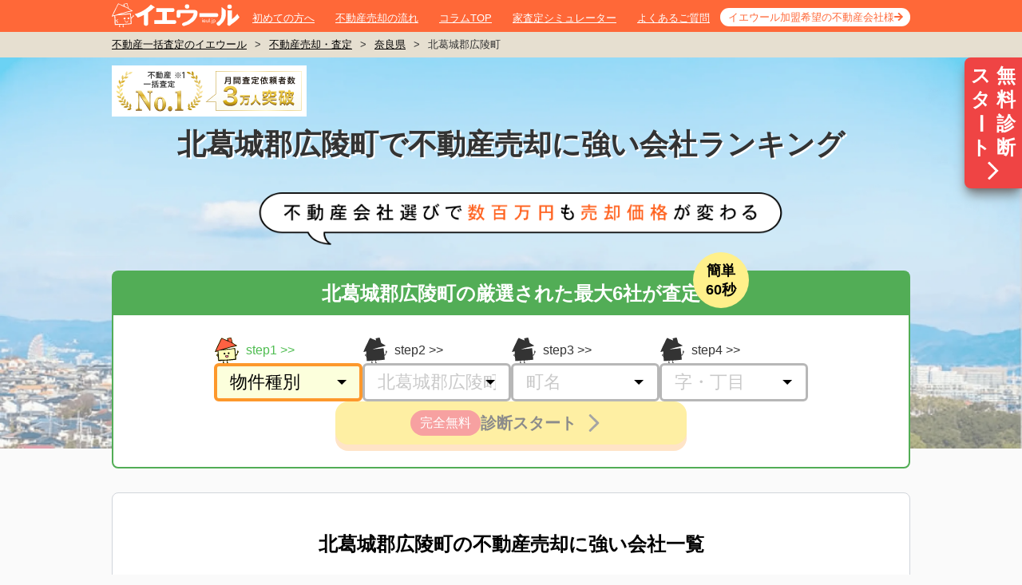

--- FILE ---
content_type: text/html; charset=utf-8
request_url: https://ieul.jp/satei/%E5%A5%88%E8%89%AF%E7%9C%8C/%E5%8C%97%E8%91%9B%E5%9F%8E%E9%83%A1%E5%BA%83%E9%99%B5%E7%94%BA/
body_size: 31502
content:
<!DOCTYPE html><html class="no-js" lang="ja"><head><meta charset="utf-8" /><meta content="IE=edge,chrome=1" http-equiv="X-UA-Compatible" /><meta content="width=1020,user-scalable=no,maximum-scale=1" name="viewport" /><link href="/favicon.ico" rel="shortcut icon" /><link href="https://ieul.jp/satei/奈良県/北葛城郡広陵町/" rel="canonical" /><title>北葛城郡広陵町で不動産売却に強い会社ランキング | イエウール（家を売る）</title><meta name="csrf-param" content="authenticity_token" />
<meta name="csrf-token" content="qXsNOGYxrSWO3XSKsuNsbpGpMmTeKEagF0H0C2Zql178TdrwDLgOQ1XqwqevMtOtpfCmA5hLwZWLf_PuFIzYDA" /><meta content="北葛城郡広陵町,不動産売却,不動産査定,不動産会社,不動産仲介業者,不動産屋,マンション売却,一戸建て売却,土地売却,イエウール,家売る" name="keywords" /><!--Optimize Next--><script>(function(p,r,o,j,e,c,t,g){p['_' + t]={};g=r.createElement('script');g.src='https://www.googletagmanager.com/gtm.js?id=GTM-' + t;r[o].prepend(g);g=r.createElement('style');g.innerText='.' + e + t + '{visibility:hidden!important}';r[o].prepend(g);r[o][j].add(e + t);setTimeout(function(){if(r[o][j].contains(e + t)){r[o][j].remove(e + t);p['_' + t]=0}},c)})(window,document,'documentElement','classList','loading',2000,'MMF456VH')</script><!--End Optimize Next--><link rel="stylesheet" href="https://assets.ieul.jp/core/assets/consumer/site/root/pc/style-satei-show-18989bad6f78c893b804352370df7514f157d13912b86efb3c0fd9a428406fac.css" media="all" /><link rel="stylesheet" href="https://assets.ieul.jp/core/assets/consumer/site/root/pc/style-satei-show-lazy-fa7f6be0fbae6d719f3cbbd720f6c432464ed53207eb37356bdd4f8cdf92134f.css" media="print" onload="this.media=&#39;all&#39;" /><meta content="北葛城郡広陵町の不動産を売却したい方必見！月間利用者数、提携会社数ともにNo.1の不動産一括査定サイト「イエウール」が、実績に基づいた不動産売却に強い会社をランキング形式でご紹介します。各社の魅力や特徴・営業時間など、不動産会社を探したい方が比較検討するために必要な情報を掲載しています。" name="description" /><script>
//<![CDATA[
window.gon={};gon.site_domain="https://ieul.jp/";
//]]>
</script><script>(function(w,d,s,l,i){w[l]=w[l]||[];w[l].push({'gtm.start': new Date().getTime(),event:'gtm.js'});
  var f=d.getElementsByTagName(s)[0], j=d.createElement(s),dl=l!='dataLayer'?'&l='+l:'';j.defer=true;j.src='https://www.googletagmanager.com/gtm.js?id='+i+dl;
  f.parentNode.insertBefore(j,f);})(window,document,'script','dataLayer','GTM-PML2ZF');</script><script defer="" src="https://www.googletagmanager.com/gtag/js?id=G-DL496GYHLX"></script><script>window.dataLayer = window.dataLayer || [];
function gtag(){dataLayer.push(arguments);}
gtag('js', new Date());
gtag('config', 'G-DL496GYHLX', {'cookie_domain': 'auto', 'site_speed_sample_rate': 100, 'link_attribution': true});</script></head><body data-domain="ieul.jp" data-referer=""><noscript><iframe height="0" src="https://www.googletagmanager.com/ns.html?id=GTM-PML2ZF" style="display:none;visibility:hidden" width="0"></iframe></noscript><div class="bodyInner"><div class="page"><header class="pageHeader" id="pageHeader"><div class="container"><div class="wrap"><div class="logo"><a href="/"><img width="160" height="30" alt="不動産査定・イエウール" src="https://assets.ieul.jp/core/assets/fontawesome/ieul/logo-white-f32a16ef035ea2e205e06b4c7d69d95f6cb59cb09401b7c039a6db34ff277a28.svg" /></a></div><nav class="gNav"><ul><li><a href="/about/">初めての方へ</a></li><li><a href="/column/articles/43/">不動産売却の流れ</a></li><li><a href="/column/">コラムTOP</a></li><li><a href="/simulator/">家査定シミュレーター</a></li><li><a href="/question/">よくあるご質問</a></li><li><a href="/ad_alt/">イエウール加盟希望の不動産会社様</a></li></ul></nav></div></div></header><main class="pageBody js-ctafixed"><nav class="breadcrumb"><div class="container"><ul><li><a href="/">不動産一括査定のイエウール</a>></li><li><a href="/satei/">不動産売却・査定</a>></li><li><a href="/satei/奈良県/">奈良県</a>></li><li>北葛城郡広陵町</li></ul></div></nav><div class="companyPage" data-controller="satei--page-guide"><div class="!flex z-50 sticky top-[10px] h-0 justify-end" style="display: none;"><a class="h-fit bg-red-500 py-2 px-1 rounded-l-lg shadow-lg shadow-neutral-500 hover:bg-red-700 no-underline grid grid-cols-2" href="#js-page-second-cta" onclick="gtag(&#39;event&#39;, &#39;click&#39;, {&#39;event_category&#39;: &#39;satei&#39;, &#39;event_label&#39;: &#39;jump-floating-sp&#39;});"><div class="flex flex-col w-8 text-[24px] leading-tight text-white text-center font-bold">スタ<span class="origin-center rotate-90">ー</span>ト</div><div class="w-8 text-[24px] leading-tight text-white text-center font-bold">無料診断</div><div class="flex justify-center col-span-2"><img alt="査定に進む" width="28" height="28" class="h-[28px] w-[28px]" src="https://assets.ieul.jp/core/assets/area/shared/right_arrow-c89aae40d75935f79c4f82dfc94414420fc3be4d7e75dcd7118d6ab4e5491d4d.png" /></div></a></div><link as="image" fetchpriority="high" href="https://assets.ieul.jp/core/assets/areas/first_view/hero_bg_pc-11f62946d83aac732b922541d568044efa318f873e67d73bc0610deabe9672db.webp" rel="preload" type="image/webp" /><header class="area-first-view__hero"><div class="container"><div class="area-first-view__no1_banner"><img alt="提携不動産会社数・利用者数・訪問査定率第１位" width="244" height="64" src="https://assets.ieul.jp/core/assets/areas/first_view/no1_banner-ecaba9e3ad77ba23d88d8692de86d5bf5d949baddc599d45be8377ed94fd12cd.png" /></div><h1 class="area-first-view__hero-title">北葛城郡広陵町で不動産売却に強い会社ランキング</h1><img alt="不動産会社選びで数百万円も売却価格が変わる" class="area-first-view__hero-bubble" width="700" height="66" src="https://assets.ieul.jp/core/assets/areas/first_view/hero_bubble_pc-ca3826788fb07cceadb1e278409ee7568bea1dbbec932aeccbeb8b788372e521.png" /><div class="tailwind-container"><article class="bg-white rounded-lg border-2 border-[#52ad56] flex flex-col relative" id="cta_form_1"><div class="absolute rounded-full bg-[#fff08b] text-[18px] text-black font-bold w-[70px] h-[70px]
leading-[24px] flex items-center justify-center text-center top-[-25px] right-[200px]"><div>簡単<br />60秒</div></div><h2 class="bg-[#52ad56] text-white text-[24px] font-bold text-center py-2 !mt-0" id="cta_form_first_title">北葛城郡広陵町の厳選された最大6社が査定</h2><form action="https://ieul.jp/ar/lps/pc/9_orange/" data-area--satei--cta-form-first--form-prefecture-id-value="29" data-controller="area--satei--cta-form-first--form"><input type="hidden" name="entry-type" id="entry-type" value="address" autocomplete="off" /><input type="hidden" name="va" id="va" value="1" autocomplete="off" /><input type="hidden" name="ieul_source" id="ieul_source" value="ie8" autocomplete="off" /><input type="hidden" name="ieul_medium" id="ieul_medium" value="notprovided" autocomplete="off" /><input type="hidden" name="ieul_term" id="ieul_term" value="notprovided" autocomplete="off" /><input type="hidden" name="ieul_content" id="ieul_content" value="https://ieul.jp/satei/%E5%A5%88%E8%89%AF%E7%9C%8C/%E5%8C%97%E8%91%9B%E5%9F%8E%E9%83%A1%E5%BA%83%E9%99%B5%E7%94%BA/" autocomplete="off" /><input type="hidden" name="ieul_campaign" id="ieul_campaign" value="cta-area-top-pc" autocomplete="off" /><input type="hidden" name="referrer" id="referrer" autocomplete="off" /><input type="hidden" name="pref-id" id="pref-id" value="29" autocomplete="off" /><div class="flex flex-col gap-4 items-center py-[28px]"><div class="flex gap-4"><div class="flex flex-col gap-2 group" data-focused=""><label class="group-data-[focused]:text-[#4FBD51] text-base flex items-center
after:content-[&#39;&gt;&gt;&#39;] after:ml-1" for="property-type-id"><div class="mr-2"><img width="32" height="32" class="group-data-[focused]:hidden" src="https://assets.ieul.jp/core/assets/area/shared/cta_form/cv_form_step_ieul-250e55d9e0328e60913b3f5c4ccd6b4127c643d9b72ab6ce05885473b3badde6.svg" /><img width="32" height="32" class="hidden group-data-[focused]:block" src="https://assets.ieul.jp/core/assets/area/shared/cta_form/cv_form_step_ieul_active-5503617cd033d59e624afd12ebcac13d528b5e4ca6b44a57417a2f52c72257ab.svg" /></div>step1</label><div class="relative after:content-[&#39;&#39;] after:border after:border-b-0
after:border-t-[6px] after:border-x-[6px] after:border-t-black after:border-x-transparent
after:absolute after:right-[20px] after:top-1/2 after:-translate-y-1/2 z-10"><select class="w-[186px] h-[48px] text-[22px] appearance-none py-0 px-4 flex items-center
border-[3px] rounded-[6px] border-[#999999] outline-none relative
after:content-[&#39;&#39;] after:w-[8px] after:h-[8px] after:bg-black
after:border-t-[8px] after:border-x-[4px] after:border-t-black after:border-x-transparent
after:absolute after:right-2 after:top-1/2 after:-translate-y-1/2 after:z-10
disabled:bg-white disabled:text-[#B3B3B3]
group-data-[focused]:border-4 group-data-[focused]:border-[#FD982C] group-data-[focused]:bg-[#FCFFDC]
" data-action="change-&gt;area--satei--cta-form-first--form#changeField" data-area--satei--cta-form-first--form-target="propertyType" data-input-order="1" id="property-type-id" name="property-type-id"><option value="">物件種別</option><option value="1">分譲マンション</option><option value="2">一戸建て</option><option value="3">土地</option><option value="4">一棟アパート・一棟マンション</option><option value="5">区分マンション（収益）</option><option value="6">一棟ビル</option><option value="7">区分所有ビル（ビル一室）</option><option value="8">店舗・工場・倉庫</option><option value="9">農地</option><option value="99">その他</option></select></div></div><div class="flex flex-col gap-2 group"><label class="group-data-[focused]:text-[#4FBD51] text-base flex items-center
after:content-[&#39;&gt;&gt;&#39;] after:ml-1" for="property-type-id"><div class="mr-2"><img width="32" height="32" class="group-data-[focused]:hidden" src="https://assets.ieul.jp/core/assets/area/shared/cta_form/cv_form_step_ieul-250e55d9e0328e60913b3f5c4ccd6b4127c643d9b72ab6ce05885473b3badde6.svg" /><img width="32" height="32" class="hidden group-data-[focused]:block" src="https://assets.ieul.jp/core/assets/area/shared/cta_form/cv_form_step_ieul_active-5503617cd033d59e624afd12ebcac13d528b5e4ca6b44a57417a2f52c72257ab.svg" /></div>step2</label><div class="relative after:content-[&#39;&#39;] after:border after:border-b-0
after:border-t-[6px] after:border-x-[6px] after:border-t-black after:border-x-transparent
after:absolute after:right-[20px] after:top-1/2 after:-translate-y-1/2 z-10"><select class="w-[186px] h-[48px] text-[22px] appearance-none py-0 px-4 flex items-center
border-[3px] rounded-[6px] border-[#999999] outline-none relative
after:content-[&#39;&#39;] after:w-[8px] after:h-[8px] after:bg-black
after:border-t-[8px] after:border-x-[4px] after:border-t-black after:border-x-transparent
after:absolute after:right-2 after:top-1/2 after:-translate-y-1/2 after:z-10
disabled:bg-white disabled:text-[#B3B3B3]
group-data-[focused]:border-4 group-data-[focused]:border-[#FD982C] group-data-[focused]:bg-[#FCFFDC]
" data-action="change-&gt;area--satei--cta-form-first--form#changeField" data-area--satei--cta-form-first--form-target="city" data-initialized="" data-input-order="2" disabled="" id="city-id" name="city-id"><option value="">市区町村</option><optgroup label="イ"><option value="1345">生駒郡安堵町</option><option value="1344">生駒郡斑鳩町</option><option value="1343">生駒郡三郷町</option><option value="1342">生駒郡平群町</option><option value="1337">生駒市</option></optgroup><optgroup label="ウ"><option value="1349">宇陀郡曽爾村</option><option value="1350">宇陀郡御杖村</option><option value="1340">宇陀市</option></optgroup><optgroup label="カ"><option value="1333">橿原市</option><option value="1338">香芝市</option><option value="1339">葛城市</option></optgroup><optgroup label="キ"><option value="1354">北葛城郡王寺町</option><option value="1356">北葛城郡河合町</option><option value="1353">北葛城郡上牧町</option><option selected="" value="1355">北葛城郡広陵町</option></optgroup><optgroup label="ゴ"><option value="1335">五條市</option><option value="1336">御所市</option></optgroup><optgroup label="サ"><option value="1334">桜井市</option></optgroup><optgroup label="シ"><option value="1346">磯城郡川西町</option><option value="1348">磯城郡田原本町</option><option value="1347">磯城郡三宅町</option></optgroup><optgroup label="タ"><option value="1352">高市郡明日香村</option><option value="1351">高市郡高取町</option></optgroup><optgroup label="テ"><option value="1332">天理市</option></optgroup><optgroup label="ナ"><option value="1329">奈良市</option></optgroup><optgroup label="ヤ"><option value="1331">大和郡山市</option><option value="1330">大和高田市</option><option value="1341">山辺郡山添村</option></optgroup><optgroup label="ヨ"><option value="1358">吉野郡大淀町</option><option value="1365">吉野郡上北山村</option><option value="1366">吉野郡川上村</option><option value="1360">吉野郡黒滝村</option><option value="1359">吉野郡下市町</option><option value="1364">吉野郡下北山村</option><option value="1361">吉野郡天川村</option><option value="1363">吉野郡十津川村</option><option value="1362">吉野郡野迫川村</option><option value="1367">吉野郡東吉野村</option><option value="1357">吉野郡吉野町</option></optgroup></select></div></div><div class="flex flex-col gap-2 group"><label class="group-data-[focused]:text-[#4FBD51] text-base flex items-center
after:content-[&#39;&gt;&gt;&#39;] after:ml-1" for="property-type-id"><div class="mr-2"><img width="32" height="32" class="group-data-[focused]:hidden" src="https://assets.ieul.jp/core/assets/area/shared/cta_form/cv_form_step_ieul-250e55d9e0328e60913b3f5c4ccd6b4127c643d9b72ab6ce05885473b3badde6.svg" /><img width="32" height="32" class="hidden group-data-[focused]:block" src="https://assets.ieul.jp/core/assets/area/shared/cta_form/cv_form_step_ieul_active-5503617cd033d59e624afd12ebcac13d528b5e4ca6b44a57417a2f52c72257ab.svg" /></div>step3</label><div class="relative after:content-[&#39;&#39;] after:border after:border-b-0
after:border-t-[6px] after:border-x-[6px] after:border-t-black after:border-x-transparent
after:absolute after:right-[20px] after:top-1/2 after:-translate-y-1/2 z-10"><select class="w-[186px] h-[48px] text-[22px] appearance-none py-0 px-4 flex items-center
border-[3px] rounded-[6px] border-[#999999] outline-none relative
after:content-[&#39;&#39;] after:w-[8px] after:h-[8px] after:bg-black
after:border-t-[8px] after:border-x-[4px] after:border-t-black after:border-x-transparent
after:absolute after:right-2 after:top-1/2 after:-translate-y-1/2 after:z-10
disabled:bg-white disabled:text-[#B3B3B3]
group-data-[focused]:border-4 group-data-[focused]:border-[#FD982C] group-data-[focused]:bg-[#FCFFDC]
" data-action="change-&gt;area--satei--cta-form-first--form#changeField" data-area--satei--cta-form-first--form-target="town" data-input-order="3" disabled="" id="town-id" name="town-id"><option value="">町名</option><optgroup label="ウ"><option value="94038">馬見北</option><option value="94039">馬見中</option><option value="94040">馬見南</option></optgroup><optgroup label="オ"><option value="94037">大字安部</option><option value="94041">大字大塚</option><option value="94042">大字大野</option><option value="94043">大字大場</option><option value="94044">大字笠</option><option value="94045">大字萱野</option><option value="94046">大字百済</option><option value="94047">大字古寺</option><option value="94048">大字沢</option><option value="94049">大字寺戸</option><option value="94050">大字中</option><option value="94051">大字南郷</option><option value="94052">大字疋相</option><option value="94053">大字平尾</option><option value="94054">大字広瀬</option><option value="94055">大字弁財天</option><option value="94056">大字的場</option><option value="94058">大字三吉</option><option value="94059">大字南</option></optgroup><optgroup label="ミ"><option value="94057">みささぎ台</option></optgroup><optgroup label="その他"><option value="124283">その他</option></optgroup></select></div></div><div class="flex flex-col gap-2 group"><label class="group-data-[focused]:text-[#4FBD51] text-base flex items-center
after:content-[&#39;&gt;&gt;&#39;] after:ml-1" for="property-type-id"><div class="mr-2"><img width="32" height="32" class="group-data-[focused]:hidden" src="https://assets.ieul.jp/core/assets/area/shared/cta_form/cv_form_step_ieul-250e55d9e0328e60913b3f5c4ccd6b4127c643d9b72ab6ce05885473b3badde6.svg" /><img width="32" height="32" class="hidden group-data-[focused]:block" src="https://assets.ieul.jp/core/assets/area/shared/cta_form/cv_form_step_ieul_active-5503617cd033d59e624afd12ebcac13d528b5e4ca6b44a57417a2f52c72257ab.svg" /></div>step4</label><div class="relative after:content-[&#39;&#39;] after:border after:border-b-0
after:border-t-[6px] after:border-x-[6px] after:border-t-black after:border-x-transparent
after:absolute after:right-[20px] after:top-1/2 after:-translate-y-1/2 z-10"><select class="w-[186px] h-[48px] text-[22px] appearance-none py-0 px-4 flex items-center
border-[3px] rounded-[6px] border-[#999999] outline-none relative
after:content-[&#39;&#39;] after:w-[8px] after:h-[8px] after:bg-black
after:border-t-[8px] after:border-x-[4px] after:border-t-black after:border-x-transparent
after:absolute after:right-2 after:top-1/2 after:-translate-y-1/2 after:z-10
disabled:bg-white disabled:text-[#B3B3B3]
group-data-[focused]:border-4 group-data-[focused]:border-[#FD982C] group-data-[focused]:bg-[#FCFFDC]
" data-action="change-&gt;area--satei--cta-form-first--form#changeField" data-area--satei--cta-form-first--form-target="street" data-input-order="4" disabled="" id="street-id" name="street-id"><option value="">字・丁目</option></select></div></div></div><button class="flex items-center justify-center w-[440px] h-[54px] border-none cursor-pointer bg-yellow-300 gap-4 rounded-2xl drop-shadow-[0_8px_0_rgb(255,201,143)] disabled:opacity-50" data-area--satei--cta-form-first--form-target="submit" disabled="" onclick="gtag(&#39;event&#39;, &#39;click&#39;, {&#39;event_category&#39;: &#39;CV Form Transitions&#39;,&#39;event_label&#39;: &#39;cta-area-top-pc&#39;});" type="submit"><div class="flex bg-red-500 rounded-2xl px-3 py-1 text-white text-base">完全無料</div><div class="text-xl text-neutral-900 font-bold">診断スタート</div><img width="44" height="44" src="https://assets.ieul.jp/core/assets/area/shared/cta_form/angle-right-primary-e0d5b71a57aeec417bccd170d21a413be6b47fa239eb8e7627ee2942650973d9.svg" /></button></div></form></article></div></div></header><div class="w-[1000px] m-auto"><div class="tailwind-container hidden" id="several-cta"><div class="grid grid-cols-2 grid-rows-2 px-48 gap-y-2 gap-x-6 my-8 justify-end"><a class="px-4 rounded text-lg font-bold bg-[#F04F4F] text-center content-center h-[60px] no-underline !text-white border-b-4 hover:opacity-75 border-[#B33938]" onclick="gtag(&#39;event&#39;, &#39;click&#39;, {&#39;event_category&#39;: &#39;CV Form Transitions&#39;,&#39;event_label&#39;: &#39;multiple-ctas-price&#39;});" rel="nofollow" href="https://ieul.jp/ar/lps/pc/9_orange/?ieul_campaign=multiple-ctas&amp;ieul_content=https%3A%2F%2Fieul.jp%2Fsatei%2F%25E5%25A5%2588%25E8%2589%25AF%25E7%259C%258C%2F%25E5%258C%2597%25E8%2591%259B%25E5%259F%258E%25E9%2583%25A1%25E5%25BA%2583%25E9%2599%25B5%25E7%2594%25BA&amp;ieul_medium=notprovided&amp;ieul_source=ie8&amp;ieul_term=notprovided&amp;several_cta_kind=satei_price">売値を見積もる</a><a class="px-4 rounded text-lg font-bold bg-[#51BE4B] text-center content-center h-[60px] no-underline !text-white border-b-4 hover:opacity-75 border-[#18750B]" onclick="gtag(&#39;event&#39;, &#39;click&#39;, {&#39;event_category&#39;: &#39;CV Form Transitions&#39;,&#39;event_label&#39;: &#39;multiple-ctas-contact&#39;});" rel="nofollow" href="https://ieul.jp/ar/lps/pc/9_orange/?ieul_campaign=multiple-ctas&amp;ieul_content=https%3A%2F%2Fieul.jp%2Fsatei%2F%25E5%25A5%2588%25E8%2589%25AF%25E7%259C%258C%2F%25E5%258C%2597%25E8%2591%259B%25E5%259F%258E%25E9%2583%25A1%25E5%25BA%2583%25E9%2599%25B5%25E7%2594%25BA&amp;ieul_medium=notprovided&amp;ieul_source=ie8&amp;ieul_term=notprovided&amp;several_cta_kind=satei_contact">相談先を探す</a><a class="px-4 rounded font-bold bg-white text-center content-center h-[40px] no-underline !text-[#333] hover:bg-neutral-200 shadow-[0_2px_0_0_#2D2D2D] border" onclick="gtag(&#39;event&#39;, &#39;click&#39;, {&#39;event_category&#39;: &#39;CV Form Transitions&#39;,&#39;event_label&#39;: &#39;multiple-ctas-company&#39;});" rel="nofollow" href="https://ieul.jp/ar/lps/pc/9_orange/?ieul_campaign=multiple-ctas&amp;ieul_content=https%3A%2F%2Fieul.jp%2Fsatei%2F%25E5%25A5%2588%25E8%2589%25AF%25E7%259C%258C%2F%25E5%258C%2597%25E8%2591%259B%25E5%259F%258E%25E9%2583%25A1%25E5%25BA%2583%25E9%2599%25B5%25E7%2594%25BA&amp;ieul_medium=notprovided&amp;ieul_source=ie8&amp;ieul_term=notprovided&amp;several_cta_kind=satei_company">エリアに強い会社を探す</a><a class="px-4 rounded font-bold bg-white text-center content-center h-[40px] no-underline !text-[#333] hover:bg-neutral-200 shadow-[0_2px_0_0_#2D2D2D] border" onclick="gtag(&#39;event&#39;, &#39;click&#39;, {&#39;event_category&#39;: &#39;CV Form Transitions&#39;,&#39;event_label&#39;: &#39;multiple-ctas-strategy&#39;});" rel="nofollow" href="https://ieul.jp/ar/lps/pc/9_orange/?ieul_campaign=multiple-ctas&amp;ieul_content=https%3A%2F%2Fieul.jp%2Fsatei%2F%25E5%25A5%2588%25E8%2589%25AF%25E7%259C%258C%2F%25E5%258C%2597%25E8%2591%259B%25E5%259F%258E%25E9%2583%25A1%25E5%25BA%2583%25E9%2599%25B5%25E7%2594%25BA&amp;ieul_medium=notprovided&amp;ieul_source=ie8&amp;ieul_term=notprovided&amp;several_cta_kind=satei_strategy">販売戦略を聞いてみる</a></div></div><div class="tailwind-container"><div class="border rounded-lg border-gray-300 bg-white p-12" data-area--satei--strong-in-sale-company--pagination-area-id-value="1355" data-area--satei--strong-in-sale-company--pagination-area-key-value="city_id" data-area--satei--strong-in-sale-company--pagination-area-name-value="北葛城郡広陵町" data-controller="area--satei--strong-in-sale-company--pagination"><h2 class="text-2xl font-bold text-black mt-0 mb-8 text-center">北葛城郡広陵町の不動産売却に強い会社一覧</h2><div class="flex flex-col gap-6" data-area--satei--strong-in-sale-company--pagination-target="container"><div class="text-base text-black col-span-3">北葛城郡広陵町の不動産売却に強い会社をご紹介します。イエウールが厳選した優良企業に大切なご物件の売却をご相談してみませんか。</div><div class="flex border border-gray-300 rounded-md overflow-hidden p-4 gap-10"><div class="grid grid-cols-3 gap-3 w-[240px] flex-grow-0 flex-shrink-0 group"><div class="col-span-3 aspect-square"><img class="object-contain h-full w-full hidden group-[&amp;:has(input[value~=&#39;1&#39;]:checked)]:block" alt="北葛城郡広陵町で不動産の売却ができる企業 福屋不動産販売　香芝店の写真" loading="lazy" data-show="" src="//images.ieul.jp/2062x1214%3E/company/1690/img/shop1_image1746068458.jpg" /></div><label class="aspect-square" for="strong_in_sale_company__1690_1"><input checked="" class="hidden" id="strong_in_sale_company__1690_1" name="strong_in_sale_company__1690" type="radio" value="1" /><img class="object-contain h-full w-full hidden data-[show]:block" alt="北葛城郡広陵町で不動産の売却ができる企業 福屋不動産販売　香芝店の写真サブ画像1" loading="lazy" data-show="" src="//images.ieul.jp/2062x1214%3E/company/1690/img/shop1_image1746068458.jpg" /></label><label class="aspect-square" for="strong_in_sale_company__1690_2"><input class="hidden" id="strong_in_sale_company__1690_2" name="strong_in_sale_company__1690" type="radio" value="2" /><img class="object-contain h-full w-full hidden data-[show]:block" alt="北葛城郡広陵町で不動産の売却ができる企業 福屋不動産販売　香芝店の写真サブ画像2" loading="lazy" data-show="" src="//images.ieul.jp/2062x1214%3E/company/1690/img/shop2_image1746068459.jpg" /></label><label class="aspect-square" for="strong_in_sale_company__1690_3"><input class="hidden" id="strong_in_sale_company__1690_3" name="strong_in_sale_company__1690" type="radio" value="3" /><img class="object-contain h-full w-full hidden data-[show]:block" alt="北葛城郡広陵町で不動産の売却ができる企業 福屋不動産販売　香芝店の写真サブ画像3" loading="lazy" data-show="" src="//images.ieul.jp/2062x1214%3E/company/1690/img/shop3_image1746068459.jpg" /></label></div><div class="flex flex-col gap-2 flex-grow"><h3 class="font-bold text-[16px] flex gap-4 mb-0 mt-4 text-black">株式会社福屋不動産販売　香芝店</h3><div class="text-[13px] flex items-center gap-2"></div><p class="text-[14px] text-blacks !mt-0 bg-gray-100 p-1 rounded-sm">家を売るなら福屋　仕事が早い！！</p><p class="text-[13px] text-gray-700 !mt-0 leading-relaxed line-clamp-3">当社では毎週たくさんの物件を査定させていただき、お預かりし、販売させていただいております。広告やHP以外に掲載されていない物件は店頭で一番新しい情報をご提供させて頂きますので、ぜひお気軽にご来店下さい。</p><dl class="text-[13px] text-gray-600 !mt-0 !mb-1"><div class="flex"><dt class="w-16 flex-shrink-0  !mt-0">所在地</dt><dd class="flex-1 !mt-0">奈良県香芝市瓦口2281</dd></div><div class="flex"><dt class="w-16 flex-shrink-0 !mt-0">最寄駅</dt><dd class="flex-1 !mt-0">近鉄大阪線　五位堂駅徒歩３分</dd></div><div class="flex"><dt class="w-16 flex-shrink-0 !mt-0">定休日</dt><dd class="flex-1 !mt-0">毎週火曜日・水曜日(一部例外有) 、GW、夏期、年末年始</dd></div><div class="flex"><dt class="w-16 flex-shrink-0 !mt-0">営業時間</dt><dd class="flex-1 !mt-0">10時00分～19時00分</dd></div></dl><div class="mb-2"><div class="text-[13px] font-bold text-black mb-3 pl-2 !mt-0">■ 会社特徴</div><div class="flex flex-wrap gap-2"><span class="px-2 py-1 bg-stone-100 rounded-md text-orange-600 text-[12px] font-bold">スピード査定（最短即日）</span><span class="px-2 py-1 bg-stone-100 rounded-md text-orange-600 text-[12px] font-bold">周りに知られずに売却</span><span class="px-2 py-1 bg-stone-100 rounded-md text-orange-600 text-[12px] font-bold">不動産相続の相談可</span><span class="px-2 py-1 bg-stone-100 rounded-md text-orange-600 text-[12px] font-bold">インスペクション相談</span><span class="px-2 py-1 bg-stone-100 rounded-md text-orange-600 text-[12px] font-bold">リフォーム・建築相談</span><span class="px-2 py-1 bg-stone-100 rounded-md text-orange-600 text-[12px] font-bold">ハウスクリーニング</span><span class="px-2 py-1 bg-stone-100 rounded-md text-orange-600 text-[12px] font-bold">買い取り制度あり</span><span class="px-2 py-1 bg-stone-100 rounded-md text-orange-600 text-[12px] font-bold">任意売却相談</span><span class="px-2 py-1 bg-stone-100 rounded-md text-orange-600 text-[12px] font-bold">アフターサービス可能</span></div></div><div class="flex justify-center gap-x-4 h-[50px]"><a class="w-1/2 rounded bg-white border border-gray-400 text-base text-black no-underline flex justify-center items-center" href="/company/companies/090943e3c4ea8bc8bda259a578abc1467dd94fc7fcef7b901652c8742e931d45/" onclick="gtag(&#39;event&#39;, &#39;click&#39;, {&#39;event_category&#39;: &#39;seo_satei_area_strong_in_sale_company&#39;, &#39;event_label&#39;: &#39;link-corp-list-pc&#39;});">詳細を見る</a></div></div></div><div class="flex border border-gray-300 rounded-md overflow-hidden p-4 gap-10"><div class="grid grid-cols-3 gap-3 w-[240px] flex-grow-0 flex-shrink-0 group"><div class="col-span-3 aspect-square"><img class="object-contain h-full w-full" alt="北葛城郡広陵町で不動産の売却ができる企業 カチタス　奈良店の写真" loading="lazy" src="//images.ieul.jp/1140x120%3E/company/8495/img/872cfed50a88cead.png" /></div></div><div class="flex flex-col gap-2 flex-grow"><h3 class="font-bold text-[16px] flex gap-4 mb-0 mt-4 text-black">カチタス　奈良店</h3><div class="text-[13px] flex items-center gap-2"></div><p class="text-[14px] text-blacks !mt-0 bg-gray-100 p-1 rounded-sm">おうち買い取り全国No.1。直接買取だから早くて簡単です。</p><p class="text-[13px] text-gray-700 !mt-0 leading-relaxed line-clamp-3">カチタスは、買い取ったお宅をリフォームして再販売する「中古買取再販」の最大手企業です。リフォームが前提なので、他社では扱えない古い家や内外装が傷んだ家でも買い取れる場合があります。不要な家財の処分も引き受けますので、相続した空き家でお困りの方にもきっとお役に立てると思います。全国100店を超える地元密着の各店舗に、あなたのお宅を生まれ変わらせ、長く住みつなぐお手伝いをさせてください。</p><dl class="text-[13px] text-gray-600 !mt-0 !mb-1"><div class="flex"><dt class="w-16 flex-shrink-0  !mt-0">所在地</dt><dd class="flex-1 !mt-0">奈良県北葛城郡河合町広瀬台3丁目11-11</dd></div><div class="flex"><dt class="w-16 flex-shrink-0 !mt-0">最寄駅</dt><dd class="flex-1 !mt-0">近鉄田原本線「大輪田駅」徒歩2分</dd></div><div class="flex"><dt class="w-16 flex-shrink-0 !mt-0">定休日</dt><dd class="flex-1 !mt-0">毎週水曜日、第一・第三・第五火曜日</dd></div><div class="flex"><dt class="w-16 flex-shrink-0 !mt-0">営業時間</dt><dd class="flex-1 !mt-0">9:00～18:00</dd></div></dl><div class="mb-2"><div class="text-[13px] font-bold text-black mb-3 pl-2 !mt-0">■ 会社特徴</div><div class="flex flex-wrap gap-2"><span class="px-2 py-1 bg-stone-100 rounded-md text-orange-600 text-[12px] font-bold">アフターサービス可能</span></div></div><div class="flex justify-center gap-x-4 h-[50px]"><a class="w-1/2 rounded bg-white border border-gray-400 text-base text-black no-underline flex justify-center items-center" href="/company/companies/f51370c7cf1098f3e6e1b8bcd370a8dcab3a1fdbe1d8d2f7a69aec667ea9c9e5/" onclick="gtag(&#39;event&#39;, &#39;click&#39;, {&#39;event_category&#39;: &#39;seo_satei_area_strong_in_sale_company&#39;, &#39;event_label&#39;: &#39;link-corp-list-pc&#39;});">詳細を見る</a></div></div></div><div class="flex border border-gray-300 rounded-md overflow-hidden p-4 gap-10"><div class="grid grid-cols-3 gap-3 w-[240px] flex-grow-0 flex-shrink-0 group"><div class="col-span-3 aspect-square"><img class="object-contain h-full w-full hidden group-[&amp;:has(input[value~=&#39;1&#39;]:checked)]:block" alt="北葛城郡広陵町で不動産の売却ができる企業 近鉄不動産　香芝営業所の写真" loading="lazy" data-show="" src="//images.ieul.jp/2062x1214%3E/company/6167/img/39b61d0c61a132c0.jpg" /></div><label class="aspect-square" for="strong_in_sale_company__6167_1"><input checked="" class="hidden" id="strong_in_sale_company__6167_1" name="strong_in_sale_company__6167" type="radio" value="1" /><img class="object-contain h-full w-full hidden data-[show]:block" alt="北葛城郡広陵町で不動産の売却ができる企業 近鉄不動産　香芝営業所の写真サブ画像1" loading="lazy" data-show="" src="//images.ieul.jp/2062x1214%3E/company/6167/img/39b61d0c61a132c0.jpg" /></label></div><div class="flex flex-col gap-2 flex-grow"><h3 class="font-bold text-[16px] flex gap-4 mb-0 mt-4 text-black">近鉄不動産株式会社　香芝営業所</h3><div class="text-[13px] flex items-center gap-2"></div><p class="text-[14px] text-blacks !mt-0 bg-gray-100 p-1 rounded-sm">【安心・安全・丁寧】な不動産売却を実現します。</p><p class="text-[13px] text-gray-700 !mt-0 leading-relaxed line-clamp-3">近鉄不動産は関西圏を中心に、首都圏、東海圏および広島地区まで幅広く、みなさまの不動産売買のサポートをしております。みなさまのさまざまなご売却事情に対応し、丁寧な価格査定により市場価格をお伝えするとともに、適切な販売計画を提案し、実施することにより【安心・安全・丁寧】な不動産売却を実現します。是非一度「近鉄の仲介」にご相談いただき、みなさまのご希望をお伝えください。お待ちしております。</p><dl class="text-[13px] text-gray-600 !mt-0 !mb-1"><div class="flex"><dt class="w-16 flex-shrink-0  !mt-0">所在地</dt><dd class="flex-1 !mt-0">奈良県香芝市瓦口４５番３</dd></div><div class="flex"><dt class="w-16 flex-shrink-0 !mt-0">最寄駅</dt><dd class="flex-1 !mt-0">近鉄大阪線/五位堂　歩3分</dd></div><div class="flex"><dt class="w-16 flex-shrink-0 !mt-0">定休日</dt><dd class="flex-1 !mt-0">毎週水・木曜日</dd></div><div class="flex"><dt class="w-16 flex-shrink-0 !mt-0">営業時間</dt><dd class="flex-1 !mt-0">9:30～18:20</dd></div></dl><div class="mb-2"><div class="text-[13px] font-bold text-black mb-3 pl-2 !mt-0">■ 会社特徴</div><div class="flex flex-wrap gap-2"><span class="px-2 py-1 bg-stone-100 rounded-md text-orange-600 text-[12px] font-bold">瑕疵担保保険対応</span><span class="px-2 py-1 bg-stone-100 rounded-md text-orange-600 text-[12px] font-bold">住み替え相談</span></div></div><div class="flex justify-center gap-x-4 h-[50px]"><a class="w-1/2 rounded bg-white border border-gray-400 text-base text-black no-underline flex justify-center items-center" href="/company/companies/9a84a0d9d0ed83ba22700b90a32ed6816d953472a3b879861a18907c297685b8/" onclick="gtag(&#39;event&#39;, &#39;click&#39;, {&#39;event_category&#39;: &#39;seo_satei_area_strong_in_sale_company&#39;, &#39;event_label&#39;: &#39;link-corp-list-pc&#39;});">詳細を見る</a></div></div></div><div class="flex border border-gray-300 rounded-md overflow-hidden p-4 gap-10"><div class="grid grid-cols-3 gap-3 w-[240px] flex-grow-0 flex-shrink-0 group"><div class="col-span-3 aspect-square"><img class="object-contain h-full w-full" alt="北葛城郡広陵町で不動産の売却ができる企業 アルファ・ジャパンの写真" loading="lazy" src="//images.ieul.jp/1140x120%3E/company/7075/img/aa17c8d6570c6d20.png" /></div></div><div class="flex flex-col gap-2 flex-grow"><h3 class="font-bold text-[16px] flex gap-4 mb-0 mt-4 text-black">株式会社アルファ・ジャパン</h3><div class="text-[13px] flex items-center gap-2"></div><p class="text-[14px] text-blacks !mt-0 bg-gray-100 p-1 rounded-sm">奈良県の不動産の売買・土地活用ならアルファ・ジャパンへ！</p><p class="text-[13px] text-gray-700 !mt-0 leading-relaxed line-clamp-3">アルファ・ジャパンは、天理に拠点を置き、奈良県全域の売却・土地活用の支援実績が豊富な会社です。
不動産のご売却は、皆様にとって一生に何度もあるようなご経験ではないかと思います。
奈良エリアの知見と細かな心配りで、不動産に関するお悩みを一緒に解決させていただきます。
皆様のご来店を心よりお待ちしております。</p><dl class="text-[13px] text-gray-600 !mt-0 !mb-1"><div class="flex"><dt class="w-16 flex-shrink-0  !mt-0">所在地</dt><dd class="flex-1 !mt-0">奈良県天理市川原城町709番地　ヌーベル辻村1F</dd></div><div class="flex"><dt class="w-16 flex-shrink-0 !mt-0">最寄駅</dt><dd class="flex-1 !mt-0">天理駅</dd></div><div class="flex"><dt class="w-16 flex-shrink-0 !mt-0">定休日</dt><dd class="flex-1 !mt-0">水曜日</dd></div><div class="flex"><dt class="w-16 flex-shrink-0 !mt-0">営業時間</dt><dd class="flex-1 !mt-0">9：30～19：00</dd></div></dl><div class="mb-2"><div class="text-[13px] font-bold text-black mb-3 pl-2 !mt-0">■ 会社特徴</div><div class="flex flex-wrap gap-2"><span class="px-2 py-1 bg-stone-100 rounded-md text-orange-600 text-[12px] font-bold">リフォーム・建築相談</span><span class="px-2 py-1 bg-stone-100 rounded-md text-orange-600 text-[12px] font-bold">買い取り制度あり</span><span class="px-2 py-1 bg-stone-100 rounded-md text-orange-600 text-[12px] font-bold">賃貸サポート可能</span><span class="px-2 py-1 bg-stone-100 rounded-md text-orange-600 text-[12px] font-bold">任意売却相談</span><span class="px-2 py-1 bg-stone-100 rounded-md text-orange-600 text-[12px] font-bold">住み替え相談</span></div></div><div class="flex justify-center gap-x-4 h-[50px]"><a class="w-1/2 rounded bg-white border border-gray-400 text-base text-black no-underline flex justify-center items-center" href="/company/companies/43fbff18c024aeed7f0248d419a853684c47555e83801af0e27e5f6d78c09e26/" onclick="gtag(&#39;event&#39;, &#39;click&#39;, {&#39;event_category&#39;: &#39;seo_satei_area_strong_in_sale_company&#39;, &#39;event_label&#39;: &#39;link-corp-list-pc&#39;});">詳細を見る</a></div></div></div><div class="flex border border-gray-300 rounded-md overflow-hidden p-4 gap-10"><div class="grid grid-cols-3 gap-3 w-[240px] flex-grow-0 flex-shrink-0 group"><div class="col-span-3 aspect-square"><img class="object-contain h-full w-full" alt="北葛城郡広陵町で不動産の売却ができる企業 三恵の写真" loading="lazy" src="//images.ieul.jp/1140x120%3E/company/11232/img/logo.png" /></div></div><div class="flex flex-col gap-2 flex-grow"><h3 class="font-bold text-[16px] flex gap-4 mb-0 mt-4 text-black">株式会社三恵</h3><div class="text-[13px] flex items-center gap-2"></div><p class="text-[14px] text-blacks !mt-0 bg-gray-100 p-1 rounded-sm">奈良県内の不動産売却は弊社にお任せください！誠心誠意、対応いたします。</p><p class="text-[13px] text-gray-700 !mt-0 leading-relaxed line-clamp-3">住み替えに伴なう売却・相続で不動産を取得した・遊休不動産（使っていない不動産）の売却・住宅ローンの返済が厳しくなってきた・離婚に伴なう売却・事情があって急ぎで売却したい・などなど、様々なご事情で奈良県内にある不動産を売りたいと思われている方はいつでもご相談ください。
長年に渡り、不動産売買に携わってきた取引のエキスパートとして、ご納得いただける結果をお出しできるように最善を尽くします。
少し話を聞いてみたい、だけでも結構でございます。どうぞご遠慮なく、お気軽にご連絡お待ちいたしております。　　（強引な営業は一切しませんので、どうぞご安心ください。）</p><dl class="text-[13px] text-gray-600 !mt-0 !mb-1"><div class="flex"><dt class="w-16 flex-shrink-0  !mt-0">所在地</dt><dd class="flex-1 !mt-0">奈良県奈良市芝辻町２丁目２－７－２０７</dd></div><div class="flex"><dt class="w-16 flex-shrink-0 !mt-0">最寄駅</dt><dd class="flex-1 !mt-0">近鉄奈良線/新大宮駅 徒歩6分</dd></div><div class="flex"><dt class="w-16 flex-shrink-0 !mt-0">定休日</dt><dd class="flex-1 !mt-0">水曜日 年末年始</dd></div><div class="flex"><dt class="w-16 flex-shrink-0 !mt-0">営業時間</dt><dd class="flex-1 !mt-0">9:00～18:00</dd></div></dl><div class="mb-2"><div class="text-[13px] font-bold text-black mb-3 pl-2 !mt-0">■ 会社特徴</div><div class="flex flex-wrap gap-2"><span class="px-2 py-1 bg-stone-100 rounded-md text-orange-600 text-[12px] font-bold">周りに知られずに売却</span><span class="px-2 py-1 bg-stone-100 rounded-md text-orange-600 text-[12px] font-bold">不動産相続の相談可</span><span class="px-2 py-1 bg-stone-100 rounded-md text-orange-600 text-[12px] font-bold">離婚による売却の相談可</span><span class="px-2 py-1 bg-stone-100 rounded-md text-orange-600 text-[12px] font-bold">高齢者歓迎</span><span class="px-2 py-1 bg-stone-100 rounded-md text-orange-600 text-[12px] font-bold">税金・法律の相談可</span><span class="px-2 py-1 bg-stone-100 rounded-md text-orange-600 text-[12px] font-bold">買い取り制度あり</span><span class="px-2 py-1 bg-stone-100 rounded-md text-orange-600 text-[12px] font-bold">任意売却相談</span><span class="px-2 py-1 bg-stone-100 rounded-md text-orange-600 text-[12px] font-bold">住み替え相談</span><span class="px-2 py-1 bg-stone-100 rounded-md text-orange-600 text-[12px] font-bold">売るかどうか決めてなくても相談可</span><span class="px-2 py-1 bg-stone-100 rounded-md text-orange-600 text-[12px] font-bold">古い物件も対応可</span><span>他...</span></div></div><div class="flex justify-center gap-x-4 h-[50px]"><a class="w-1/2 rounded bg-white border border-gray-400 text-base text-black no-underline flex justify-center items-center" href="/company/companies/5fd5e3d678d351433f703397c65e86eb425b055f7790c8eee0d1cd3c714da9e8/" onclick="gtag(&#39;event&#39;, &#39;click&#39;, {&#39;event_category&#39;: &#39;seo_satei_area_strong_in_sale_company&#39;, &#39;event_label&#39;: &#39;link-corp-list-pc&#39;});">詳細を見る</a></div></div></div><div class="text-base text-black col-span-3">イエウールが厳選した企業以外にも、北葛城郡広陵町の不動産売却を任せられる魅力的な会社はまだまだあります。<br /><br />ここからご紹介するのはイエウールの提携パートナーではありませんが、それを踏まえても推薦したい、地域で確かな実績を持つ会社ばかりです。 さらに選択肢を広げたいあなたは、ぜひ参考にしてください。</div><div class="flex border border-gray-300 rounded-md overflow-hidden p-4 gap-10"><div class="my-auto w-64 h-48 flex-grow-0 flex-shrink-0 group"><iframe src="https://maps.google.co.jp/maps?output=embed&amp;q=34.5910703,135.7353989" style="border:0; width: 100%; height:100%;">\
allowfullscreen loading="lazy" referrerpolicy="no-referrer-when-downgrade" title="Google Map"</iframe></div><div class="flex flex-col gap-2 flex-grow"><h3 class="font-bold text-[16px] flex gap-4 mb-0 mt-4 text-black">アークスタイル不動産株式会社</h3><dl class="text-[13px] text-gray-600 !mt-0 !mb-1 space-y-3"><div class="flex"><dt class="w-16 flex-shrink-0  !mt-0">所在地</dt><dd class="flex-1 !mt-0">奈良県北葛城郡河合町泉台3-8-18</dd></div><div class="flex"><dt class="w-16 flex-shrink-0 !mt-0">アクセス</dt><dd class="flex-1 !mt-0">JR関西本線法隆寺駅徒歩20分または近鉄田原本線佐味田川駅徒歩7分</dd></div><div class="flex"><dt class="w-16 flex-shrink-0 !mt-0">定休日</dt><dd class="flex-1 !mt-0">水曜日・日曜日</dd></div><div class="flex"><dt class="w-16 flex-shrink-0 !mt-0">営業時間</dt><dd class="flex-1 !mt-0">10:00-18:00</dd></div></dl><div class="mb-2"><div class="text-[13px] font-bold text-black mb-3 pl-2 !mt-0">■ 対応エリア</div><div class="flex flex-wrap gap-2"><span class="px-2 py-1 bg-stone-100 rounded-md text-orange-600 text-[12px] font-bold">大和高田市</span><span class="px-2 py-1 bg-stone-100 rounded-md text-orange-600 text-[12px] font-bold">大和郡山市</span><span class="px-2 py-1 bg-stone-100 rounded-md text-orange-600 text-[12px] font-bold">天理市</span><span class="px-2 py-1 bg-stone-100 rounded-md text-orange-600 text-[12px] font-bold">桜井市</span><span class="px-2 py-1 bg-stone-100 rounded-md text-orange-600 text-[12px] font-bold">御所市</span><span class="px-2 py-1 bg-stone-100 rounded-md text-orange-600 text-[12px] font-bold">香芝市</span><span class="px-2 py-1 bg-stone-100 rounded-md text-orange-600 text-[12px] font-bold">葛城市</span><span class="px-2 py-1 bg-stone-100 rounded-md text-orange-600 text-[12px] font-bold">宇陀市</span><span class="px-2 py-1 bg-stone-100 rounded-md text-orange-600 text-[12px] font-bold">山辺郡山添村</span><span class="px-2 py-1 bg-stone-100 rounded-md text-orange-600 text-[12px] font-bold">生駒郡平群町</span><span>他...</span></div></div></div></div><div class="flex border border-gray-300 rounded-md overflow-hidden p-4 gap-10"><div class="my-auto w-64 h-48 flex-grow-0 flex-shrink-0 group"><iframe src="https://maps.google.co.jp/maps?output=embed&amp;q=34.5090748,135.8061737" style="border:0; width: 100%; height:100%;">\
allowfullscreen loading="lazy" referrerpolicy="no-referrer-when-downgrade" title="Google Map"</iframe></div><div class="flex flex-col gap-2 flex-grow"><h3 class="font-bold text-[16px] flex gap-4 mb-0 mt-4 text-black">センチュリー21　ミライズ不動産</h3><dl class="text-[13px] text-gray-600 !mt-0 !mb-1 space-y-3"><div class="flex"><dt class="w-16 flex-shrink-0  !mt-0">所在地</dt><dd class="flex-1 !mt-0">奈良県橿原市醍醐町341-1</dd></div><div class="flex"><dt class="w-16 flex-shrink-0 !mt-0">アクセス</dt><dd class="flex-1 !mt-0">大和八木駅から車で約5分、オークワ醍醐店の隣</dd></div><div class="flex"><dt class="w-16 flex-shrink-0 !mt-0">定休日</dt><dd class="flex-1 !mt-0">水曜日</dd></div><div class="flex"><dt class="w-16 flex-shrink-0 !mt-0">営業時間</dt><dd class="flex-1 !mt-0">9:00～19:00</dd></div></dl><div class="mb-2"><div class="text-[13px] font-bold text-black mb-3 pl-2 !mt-0">■ 対応エリア</div><div class="flex flex-wrap gap-2"><span class="px-2 py-1 bg-stone-100 rounded-md text-orange-600 text-[12px] font-bold">大和高田市</span><span class="px-2 py-1 bg-stone-100 rounded-md text-orange-600 text-[12px] font-bold">橿原市</span><span class="px-2 py-1 bg-stone-100 rounded-md text-orange-600 text-[12px] font-bold">桜井市</span><span class="px-2 py-1 bg-stone-100 rounded-md text-orange-600 text-[12px] font-bold">五條市</span><span class="px-2 py-1 bg-stone-100 rounded-md text-orange-600 text-[12px] font-bold">御所市</span><span class="px-2 py-1 bg-stone-100 rounded-md text-orange-600 text-[12px] font-bold">香芝市</span><span class="px-2 py-1 bg-stone-100 rounded-md text-orange-600 text-[12px] font-bold">葛城市</span><span class="px-2 py-1 bg-stone-100 rounded-md text-orange-600 text-[12px] font-bold">宇陀市</span><span class="px-2 py-1 bg-stone-100 rounded-md text-orange-600 text-[12px] font-bold">山辺郡山添村</span><span class="px-2 py-1 bg-stone-100 rounded-md text-orange-600 text-[12px] font-bold">生駒郡安堵町</span><span>他...</span></div></div></div></div><div class="flex border border-gray-300 rounded-md overflow-hidden p-4 gap-10"><div class="my-auto w-64 h-48 flex-grow-0 flex-shrink-0 group"><iframe src="https://maps.google.co.jp/maps?output=embed&amp;q=34.5475307,135.7314402" style="border:0; width: 100%; height:100%;">\
allowfullscreen loading="lazy" referrerpolicy="no-referrer-when-downgrade" title="Google Map"</iframe></div><div class="flex flex-col gap-2 flex-grow"><h3 class="font-bold text-[16px] flex gap-4 mb-0 mt-4 text-black">バリューホーム株式会社</h3><dl class="text-[13px] text-gray-600 !mt-0 !mb-1 space-y-3"><div class="flex"><dt class="w-16 flex-shrink-0  !mt-0">所在地</dt><dd class="flex-1 !mt-0">奈良県北葛城郡広陵町馬見中2-1-15</dd></div><div class="flex"><dt class="w-16 flex-shrink-0 !mt-0">アクセス</dt><dd class="flex-1 !mt-0">奈良交通 「馬見中一丁目」 バス停 徒歩 約2分</dd></div><div class="flex"><dt class="w-16 flex-shrink-0 !mt-0">定休日</dt><dd class="flex-1 !mt-0">水曜日・木曜日</dd></div><div class="flex"><dt class="w-16 flex-shrink-0 !mt-0">営業時間</dt><dd class="flex-1 !mt-0">10:00～18:00</dd></div></dl><div class="mb-2"><div class="text-[13px] font-bold text-black mb-3 pl-2 !mt-0">■ 対応エリア</div><div class="flex flex-wrap gap-2"><span class="px-2 py-1 bg-stone-100 rounded-md text-orange-600 text-[12px] font-bold">橿原市</span><span class="px-2 py-1 bg-stone-100 rounded-md text-orange-600 text-[12px] font-bold">桜井市</span><span class="px-2 py-1 bg-stone-100 rounded-md text-orange-600 text-[12px] font-bold">香芝市</span><span class="px-2 py-1 bg-stone-100 rounded-md text-orange-600 text-[12px] font-bold">北葛城郡広陵町</span></div></div></div></div></div></div></div><div class="tailwind-container"><div class="bg-white py-8 px-12 my-8 border rounded-lg border-gray-300"><h2 class="text-2xl font-bold text-black text-center mb-6">最初から売ると決めてなくても大丈夫？</h2><p class="text-base mb-4 leading-relaxed text-start">「売ることを決めてないけど、不動産会社に問い合わせても大丈夫？」</p><p class="text-base mb-4 leading-relaxed">そんな不安をもつ方もいらっしゃると思います。でもご安心ください。実際に売却した人のうち、最初から売ることを決めていた人は4割程度です。</p><p class="text-base mb-2 leading-relaxed">約6割の人は<br />「まずは価格を知りたい」<br />「住み替え検討開始時に参考情報として」<br />と売るかどうかを判断するために不動産会社に相談しています。</p><h3 class="text-xl font-bold text-black text-center mb-6">査定実施状況と査定タイミング</h3><div class="flex items-center justify-center gap-8 mb-6"><img alt="査定実施状況と査定タイミングの円グラフ" class="w-64 h-64" src="https://assets.ieul.jp/core/assets/area/satei/nudge/pie_chart-5a632a1f735eed8c13ad43de50a5df869166eec776ca0b806fe5a14bfee1c5f7.svg" /><div class="space-y-3 text-sm"><div class="flex items-start gap-2"><div class="w-4 h-4 bg-[#FCE5CD] flex-shrink-0"></div><p class="mt-0">もともと住み替えをするつもりはない時期でも、興味本位で</p></div><div class="flex items-start gap-2"><div class="w-4 h-4 bg-[#F9CB9C] flex-shrink-0"></div><p class="mt-0">住み替えについての検討開始時に、まずは参考情報として</p></div><div class="flex items-start gap-2"><div class="w-4 h-4 bg-[#E69138] flex-shrink-0"></div><p class="mt-0">保有物件の売却価格調査時に、より正確な売却価格を知るために</p></div><div class="flex items-start gap-2"><div class="w-4 h-4 bg-[#999999] flex-shrink-0"></div><p class="mt-0">住み替えの検討が進み、売却する気持ちになったところで、売却を依頼する不動産会社を決めるため</p></div><p class="text-gray-500 mt-4">売却完了者34人に調査</p></div></div><div class="bg-yellow-50 rounded-lg p-3 flex items-center justify-center gap-4"><div class="w-16 h-16 flex-shrink-0"><img alt="家のアイコン" class="w-full h-full" src="https://assets.ieul.jp/core/assets/area/satei/ieulkun_genki-cd4a21088dd1636c47cd328c3c1d60eb04e3a124d0094896f3deb9119d417382.png" /></div><p class="text-base text-center !mt-0 font-bold">売るかどうかを判断するためにも、不動産会社へ相談してみよう！</p></div></div></div><article class="area-assessment-points"><h2 class="area-assessment-points__title">不動産売却を成功させるために、<span class="area-assessment-points__title--br"></span><span class="area-assessment-points__title--strong">押さえておきたいポイント</span></h2><div class="area-assessment-points__title-lead"><img alt="" class="area-assessment-points__title-lead--image" width="432" height="31" loading="lazy" src="https://assets.ieul.jp/core/assets/areas/first_view/assessment_point/yellow_ribbon-a29696402f3a17f63e85873f6319228250da30569b9ffc121846f1443a0d43d6.png" /><p class="area-assessment-points__title-lead--text">なぜ会社選びで数百万も変わるのか？</p></div><ul class="area-assessment-points__point-list"><li class="area-assessment-points__point"><div class="area-assessment-points__point-ribbon"><img alt="" width="71" height="71" loading="lazy" src="https://assets.ieul.jp/core/assets/areas/first_view/assessment_point/point1-cc387cb4674f65f775bd6c0e96d7fbeded40e8f66e6e8c0e55cf4e9d7a4347e7.png" /></div><div class="area-assessment-points__point-content"><p class="area-assessment-points__point-number">なぜなら</p><p class="area-assessment-points__point-title">不動産会社によって<br />得意な物件が異なる</p><p class="area-assessment-points__point-bubble">相場より数百万円も価格が変わる</p><img alt="" class="area-assessment-points__image" width="250" height="90" loading="lazy" src="https://assets.ieul.jp/core/assets/areas/first_view/assessment_point/illust1-515fb4436d27f137aa3c539f61decfe5fedb11d8664bf8e37695550c2f7ada68.png" /></div></li><li class="area-assessment-points__point"><div class="area-assessment-points__point-ribbon"><img alt="" width="71" height="71" loading="lazy" src="https://assets.ieul.jp/core/assets/areas/first_view/assessment_point/point2-4607b89d153ca68a176cabae9585cef28b6309424f8f48dd1e090e5dee6bcff6.png" /></div><div class="area-assessment-points__point-content"><p class="area-assessment-points__point-number">だから</p><p class="area-assessment-points__point-title">物件種別やエリアに強い<br />会社を選ぼう</p><p class="area-assessment-points__point-bubble">自分の物件にあった会社を選ぼう</p><img alt="" class="area-assessment-points__image" width="250" height="90" loading="lazy" src="https://assets.ieul.jp/core/assets/areas/first_view/assessment_point/illust2-09fc01a3717530e0b780628fda9c025b5e9738f0d97f608e084899775e3a1551.png" /></div></li><li class="area-assessment-points__point"><div class="area-assessment-points__point-ribbon"><img alt="" width="71" height="71" loading="lazy" src="https://assets.ieul.jp/core/assets/areas/first_view/assessment_point/point3-aaae1575eb65e8ed9dad636020ffa348da3e22f4c96263dffd7cd9f633534097.png" /></div><div class="area-assessment-points__point-content"><p class="area-assessment-points__point-number">どうすれば？</p><p class="area-assessment-points__point-title">複数社から価格の根拠を<br />聞くことが重要</p><p class="area-assessment-points__point-bubble">価格だけじゃなく根拠も比較</p><img alt="" class="area-assessment-points__image" width="250" height="90" loading="lazy" src="https://assets.ieul.jp/core/assets/areas/first_view/assessment_point/illust3-67120a8e84b2b8ea06f9b1cba42663a4942a4375c8acfccaddb2f0c8904443e8.png" /></div></li></ul></article><p class="area-assessment-points__lead-to-cta">＼ イエウールなら一回の入力で ／</p><div class="area-assessment-points__cta"><div class="tailwind-container"><article class="bg-white rounded-lg border-2 border-[#52ad56] flex flex-col relative" id="cta_form_3"><div class="absolute rounded-full bg-[#fff08b] text-[18px] text-black font-bold w-[70px] h-[70px]
leading-[24px] flex items-center justify-center text-center top-[-25px] right-[200px]"><div>簡単<br />60秒</div></div><div class="bg-[#52ad56] text-white text-[24px] font-bold text-center py-2">北葛城郡広陵町の厳選された最大6社が査定</div><form action="https://ieul.jp/ar/lps/pc/9_orange/" data-area--satei--cta-form-third--form-prefecture-id-value="29" data-controller="area--satei--cta-form-third--form"><input type="hidden" name="entry-type" id="entry-type" value="address" autocomplete="off" /><input type="hidden" name="va" id="va" value="1" autocomplete="off" /><input type="hidden" name="ieul_source" id="ieul_source" value="ie8" autocomplete="off" /><input type="hidden" name="ieul_medium" id="ieul_medium" value="notprovided" autocomplete="off" /><input type="hidden" name="ieul_term" id="ieul_term" value="notprovided" autocomplete="off" /><input type="hidden" name="ieul_content" id="ieul_content" value="https://ieul.jp/satei/%E5%A5%88%E8%89%AF%E7%9C%8C/%E5%8C%97%E8%91%9B%E5%9F%8E%E9%83%A1%E5%BA%83%E9%99%B5%E7%94%BA/" autocomplete="off" /><input type="hidden" name="ieul_campaign" id="ieul_campaign" value="cta-area-third-pc" autocomplete="off" /><input type="hidden" name="referrer" id="referrer" autocomplete="off" /><input type="hidden" name="pref-id" id="pref-id" value="29" autocomplete="off" /><div class="flex flex-col gap-4 items-center py-[28px]"><div class="flex gap-4"><div class="flex flex-col gap-2 group" data-focused=""><label class="group-data-[focused]:text-[#4FBD51] text-base flex items-center
after:content-[&#39;&gt;&gt;&#39;] after:ml-1" for="property-type-id"><div class="mr-2"><img width="32" height="32" class="group-data-[focused]:hidden" src="https://assets.ieul.jp/core/assets/area/shared/cta_form/cv_form_step_ieul-250e55d9e0328e60913b3f5c4ccd6b4127c643d9b72ab6ce05885473b3badde6.svg" /><img width="32" height="32" class="hidden group-data-[focused]:block" src="https://assets.ieul.jp/core/assets/area/shared/cta_form/cv_form_step_ieul_active-5503617cd033d59e624afd12ebcac13d528b5e4ca6b44a57417a2f52c72257ab.svg" /></div>step1</label><div class="relative after:content-[&#39;&#39;] after:border after:border-b-0
after:border-t-[6px] after:border-x-[6px] after:border-t-black after:border-x-transparent
after:absolute after:right-[20px] after:top-1/2 after:-translate-y-1/2 z-10"><select class="w-[186px] h-[48px] text-[22px] appearance-none py-0 px-4 flex items-center
border-[3px] rounded-[6px] border-[#999999] outline-none relative
after:content-[&#39;&#39;] after:w-[8px] after:h-[8px] after:bg-black
after:border-t-[8px] after:border-x-[4px] after:border-t-black after:border-x-transparent
after:absolute after:right-2 after:top-1/2 after:-translate-y-1/2 after:z-10
disabled:bg-white disabled:text-[#B3B3B3]
group-data-[focused]:border-4 group-data-[focused]:border-[#FD982C] group-data-[focused]:bg-[#FCFFDC]
" data-action="change-&gt;area--satei--cta-form-third--form#changeField" data-area--satei--cta-form-third--form-target="propertyType" data-input-order="1" id="property-type-id" name="property-type-id"><option value="">物件種別</option><option value="1">分譲マンション</option><option value="2">一戸建て</option><option value="3">土地</option><option value="4">一棟アパート・一棟マンション</option><option value="5">区分マンション（収益）</option><option value="6">一棟ビル</option><option value="7">区分所有ビル（ビル一室）</option><option value="8">店舗・工場・倉庫</option><option value="9">農地</option><option value="99">その他</option></select></div></div><div class="flex flex-col gap-2 group"><label class="group-data-[focused]:text-[#4FBD51] text-base flex items-center
after:content-[&#39;&gt;&gt;&#39;] after:ml-1" for="property-type-id"><div class="mr-2"><img width="32" height="32" class="group-data-[focused]:hidden" src="https://assets.ieul.jp/core/assets/area/shared/cta_form/cv_form_step_ieul-250e55d9e0328e60913b3f5c4ccd6b4127c643d9b72ab6ce05885473b3badde6.svg" /><img width="32" height="32" class="hidden group-data-[focused]:block" src="https://assets.ieul.jp/core/assets/area/shared/cta_form/cv_form_step_ieul_active-5503617cd033d59e624afd12ebcac13d528b5e4ca6b44a57417a2f52c72257ab.svg" /></div>step2</label><div class="relative after:content-[&#39;&#39;] after:border after:border-b-0
after:border-t-[6px] after:border-x-[6px] after:border-t-black after:border-x-transparent
after:absolute after:right-[20px] after:top-1/2 after:-translate-y-1/2 z-10"><select class="w-[186px] h-[48px] text-[22px] appearance-none py-0 px-4 flex items-center
border-[3px] rounded-[6px] border-[#999999] outline-none relative
after:content-[&#39;&#39;] after:w-[8px] after:h-[8px] after:bg-black
after:border-t-[8px] after:border-x-[4px] after:border-t-black after:border-x-transparent
after:absolute after:right-2 after:top-1/2 after:-translate-y-1/2 after:z-10
disabled:bg-white disabled:text-[#B3B3B3]
group-data-[focused]:border-4 group-data-[focused]:border-[#FD982C] group-data-[focused]:bg-[#FCFFDC]
" data-action="change-&gt;area--satei--cta-form-third--form#changeField" data-area--satei--cta-form-third--form-target="city" data-initialized="" data-input-order="2" disabled="" id="city-id" name="city-id"><option value="">市区町村</option><optgroup label="イ"><option value="1345">生駒郡安堵町</option><option value="1344">生駒郡斑鳩町</option><option value="1343">生駒郡三郷町</option><option value="1342">生駒郡平群町</option><option value="1337">生駒市</option></optgroup><optgroup label="ウ"><option value="1349">宇陀郡曽爾村</option><option value="1350">宇陀郡御杖村</option><option value="1340">宇陀市</option></optgroup><optgroup label="カ"><option value="1333">橿原市</option><option value="1338">香芝市</option><option value="1339">葛城市</option></optgroup><optgroup label="キ"><option value="1354">北葛城郡王寺町</option><option value="1356">北葛城郡河合町</option><option value="1353">北葛城郡上牧町</option><option selected="" value="1355">北葛城郡広陵町</option></optgroup><optgroup label="ゴ"><option value="1335">五條市</option><option value="1336">御所市</option></optgroup><optgroup label="サ"><option value="1334">桜井市</option></optgroup><optgroup label="シ"><option value="1346">磯城郡川西町</option><option value="1348">磯城郡田原本町</option><option value="1347">磯城郡三宅町</option></optgroup><optgroup label="タ"><option value="1352">高市郡明日香村</option><option value="1351">高市郡高取町</option></optgroup><optgroup label="テ"><option value="1332">天理市</option></optgroup><optgroup label="ナ"><option value="1329">奈良市</option></optgroup><optgroup label="ヤ"><option value="1331">大和郡山市</option><option value="1330">大和高田市</option><option value="1341">山辺郡山添村</option></optgroup><optgroup label="ヨ"><option value="1358">吉野郡大淀町</option><option value="1365">吉野郡上北山村</option><option value="1366">吉野郡川上村</option><option value="1360">吉野郡黒滝村</option><option value="1359">吉野郡下市町</option><option value="1364">吉野郡下北山村</option><option value="1361">吉野郡天川村</option><option value="1363">吉野郡十津川村</option><option value="1362">吉野郡野迫川村</option><option value="1367">吉野郡東吉野村</option><option value="1357">吉野郡吉野町</option></optgroup></select></div></div><div class="flex flex-col gap-2 group"><label class="group-data-[focused]:text-[#4FBD51] text-base flex items-center
after:content-[&#39;&gt;&gt;&#39;] after:ml-1" for="property-type-id"><div class="mr-2"><img width="32" height="32" class="group-data-[focused]:hidden" src="https://assets.ieul.jp/core/assets/area/shared/cta_form/cv_form_step_ieul-250e55d9e0328e60913b3f5c4ccd6b4127c643d9b72ab6ce05885473b3badde6.svg" /><img width="32" height="32" class="hidden group-data-[focused]:block" src="https://assets.ieul.jp/core/assets/area/shared/cta_form/cv_form_step_ieul_active-5503617cd033d59e624afd12ebcac13d528b5e4ca6b44a57417a2f52c72257ab.svg" /></div>step3</label><div class="relative after:content-[&#39;&#39;] after:border after:border-b-0
after:border-t-[6px] after:border-x-[6px] after:border-t-black after:border-x-transparent
after:absolute after:right-[20px] after:top-1/2 after:-translate-y-1/2 z-10"><select class="w-[186px] h-[48px] text-[22px] appearance-none py-0 px-4 flex items-center
border-[3px] rounded-[6px] border-[#999999] outline-none relative
after:content-[&#39;&#39;] after:w-[8px] after:h-[8px] after:bg-black
after:border-t-[8px] after:border-x-[4px] after:border-t-black after:border-x-transparent
after:absolute after:right-2 after:top-1/2 after:-translate-y-1/2 after:z-10
disabled:bg-white disabled:text-[#B3B3B3]
group-data-[focused]:border-4 group-data-[focused]:border-[#FD982C] group-data-[focused]:bg-[#FCFFDC]
" data-action="change-&gt;area--satei--cta-form-third--form#changeField" data-area--satei--cta-form-third--form-target="town" data-input-order="3" disabled="" id="town-id" name="town-id"><option value="">町名</option><optgroup label="ウ"><option value="94038">馬見北</option><option value="94039">馬見中</option><option value="94040">馬見南</option></optgroup><optgroup label="オ"><option value="94037">大字安部</option><option value="94041">大字大塚</option><option value="94042">大字大野</option><option value="94043">大字大場</option><option value="94044">大字笠</option><option value="94045">大字萱野</option><option value="94046">大字百済</option><option value="94047">大字古寺</option><option value="94048">大字沢</option><option value="94049">大字寺戸</option><option value="94050">大字中</option><option value="94051">大字南郷</option><option value="94052">大字疋相</option><option value="94053">大字平尾</option><option value="94054">大字広瀬</option><option value="94055">大字弁財天</option><option value="94056">大字的場</option><option value="94058">大字三吉</option><option value="94059">大字南</option></optgroup><optgroup label="ミ"><option value="94057">みささぎ台</option></optgroup><optgroup label="その他"><option value="124283">その他</option></optgroup></select></div></div><div class="flex flex-col gap-2 group"><label class="group-data-[focused]:text-[#4FBD51] text-base flex items-center
after:content-[&#39;&gt;&gt;&#39;] after:ml-1" for="property-type-id"><div class="mr-2"><img width="32" height="32" class="group-data-[focused]:hidden" src="https://assets.ieul.jp/core/assets/area/shared/cta_form/cv_form_step_ieul-250e55d9e0328e60913b3f5c4ccd6b4127c643d9b72ab6ce05885473b3badde6.svg" /><img width="32" height="32" class="hidden group-data-[focused]:block" src="https://assets.ieul.jp/core/assets/area/shared/cta_form/cv_form_step_ieul_active-5503617cd033d59e624afd12ebcac13d528b5e4ca6b44a57417a2f52c72257ab.svg" /></div>step4</label><div class="relative after:content-[&#39;&#39;] after:border after:border-b-0
after:border-t-[6px] after:border-x-[6px] after:border-t-black after:border-x-transparent
after:absolute after:right-[20px] after:top-1/2 after:-translate-y-1/2 z-10"><select class="w-[186px] h-[48px] text-[22px] appearance-none py-0 px-4 flex items-center
border-[3px] rounded-[6px] border-[#999999] outline-none relative
after:content-[&#39;&#39;] after:w-[8px] after:h-[8px] after:bg-black
after:border-t-[8px] after:border-x-[4px] after:border-t-black after:border-x-transparent
after:absolute after:right-2 after:top-1/2 after:-translate-y-1/2 after:z-10
disabled:bg-white disabled:text-[#B3B3B3]
group-data-[focused]:border-4 group-data-[focused]:border-[#FD982C] group-data-[focused]:bg-[#FCFFDC]
" data-action="change-&gt;area--satei--cta-form-third--form#changeField" data-area--satei--cta-form-third--form-target="street" data-input-order="4" disabled="" id="street-id" name="street-id"><option value="">字・丁目</option></select></div></div></div><button class="flex items-center justify-center w-[440px] h-[54px] border-none cursor-pointer bg-yellow-300 gap-4 rounded-2xl drop-shadow-[0_8px_0_rgb(255,201,143)] disabled:opacity-50" data-area--satei--cta-form-third--form-target="submit" disabled="" onclick="gtag(&#39;event&#39;, &#39;click&#39;, {&#39;event_category&#39;: &#39;CV Form Transitions&#39;,&#39;event_label&#39;: &#39;cta-area-third-pc&#39;});" type="submit"><div class="flex bg-red-500 rounded-2xl px-3 py-1 text-white text-base">完全無料</div><div class="text-xl text-neutral-900 font-bold">診断スタート</div><img width="44" height="44" src="https://assets.ieul.jp/core/assets/area/shared/cta_form/angle-right-primary-e0d5b71a57aeec417bccd170d21a413be6b47fa239eb8e7627ee2942650973d9.svg" /></button></div></form></article></div></div><div class="font-bold text-black text-center mt-12"><h2 class="text-3xl !mt-0 !mb-0">不動産の売却で悩んでいる方へ</h2></div><section class="tailwind-container mt-8"><div class="relative rounded-lg pt-6 border border-neutral-300 bg-white"><div class="absolute bottom-0 left-0 w-full h-[238px]
bg-[#f8f4ee]"></div><h2 class="text-center text-5xl mt-6 text-[#5a431f]">イエウールが選ばれる4つのポイント</h2><article class="m-auto relative z-2 w-[925px]"><ul class="grid grid-cols-4 py-4 gap-8"><li class="text-[#5a431f]"><div class="text-center text-lg mb-4 font-bold"><span class="block"><mark class="text-[#5a431f]" style="background: linear-gradient(transparent 50%, #fff100 50%)">ポイント1</mark></span><div class="flex items-center justify-center h-14">ネット上で査定依頼！</div></div><figure><img alt="ポイント1" width="300" data-src="https://assets.ieul.jp/core/assets/top/img_top_03_secondary-79f25c21d11c7835726ffceb8a171943b4dd58d511a5d6cb4044a87cdb55a5de.svg" class="lozad" src="https://assets.ieul.jp/core/assets/shim-b4c5bfc595c76501124413639fd6c83dffda17e11c83cb82678fde18acd034b2.png" /><figcaption class="mt-1">ネット上で不動産の<b>無料一括査定</b>が可能！<br />今までなら複数の不動産会社まで足を運んでいましたが、イエウールではインターネットさえあれば<b>自宅で一括査定</b>を受けることが可能です。</figcaption></figure></li><li class="text-[#5a431f]"><div class="text-center text-lg mb-4 font-bold"><span class="block"><mark class="text-[#5a431f]" style="background: linear-gradient(transparent 50%, #fff100 50%)">ポイント2</mark></span><div class="flex items-center justify-center h-14">国内最多の全国<br />2000社以上と提携！</div></div><figure><img alt="ポイント2" width="448" data-src="https://assets.ieul.jp/core/assets/top/img_top_04_secondary-27be7e079258700125f42660c528bade963ac132759c8bac2b0d443e176dabb5.png" class="lozad" src="https://assets.ieul.jp/core/assets/shim-b4c5bfc595c76501124413639fd6c83dffda17e11c83cb82678fde18acd034b2.png" /><figcaption class="mt-1">国内の大手不動産会社はもちろんのこと、地元密着型の優良不動産会社など、<b>全国の厳選2000社以上</b>から選択し、お客様に最適な査定価格を提案します</figcaption></figure></li><li class="text-[#5a431f]"><div class="text-center text-lg mb-4 font-bold"><span class="block"><mark class="text-[#5a431f]" style="background: linear-gradient(transparent 50%, #fff100 50%)">ポイント3</mark></span><div class="flex items-center justify-center h-14">最大6社と比較！</div></div><figure><img alt="ポイント3" width="300" data-src="https://assets.ieul.jp/core/assets/top/img_top_05_secondary-976203c3f586f7322782dd84276e89b104fc3536ca9f0c581c03788e1d8e45c9.svg" class="lozad" src="https://assets.ieul.jp/core/assets/shim-b4c5bfc595c76501124413639fd6c83dffda17e11c83cb82678fde18acd034b2.png" /><figcaption class="mt-1">素人では1社のみの不動産査定金額が高いかどうか見当が付きません。そこで複数社と比較することが大切です。売却価格に100万円以上差がつくこともよくある話です。</figcaption></figure></li><li class="text-[#5a431f]"><div class="text-center text-lg mb-4 font-bold"><span class="block"><mark class="text-[#5a431f]" style="background: linear-gradient(transparent 50%, #fff100 50%)">ポイント4</mark></span><div class="flex items-center justify-center h-14">悪徳企業は排除！</div></div><figure><img alt="ポイント4" width="300" data-src="https://assets.ieul.jp/core/assets/top/img_top_06_secondary-a07ad2e6553862c5486721aab6517673e5b0aa6e5c72018010506a815af6d203.svg" class="lozad" src="https://assets.ieul.jp/core/assets/shim-b4c5bfc595c76501124413639fd6c83dffda17e11c83cb82678fde18acd034b2.png" /><figcaption class="mt-1">お客様からのクレームの多い企業は、イエウールが契約を解除することができるため、<b>優良な不動産会社</b>が集まっています。</figcaption></figure></li></ul></article></div></section><div class="tailwind-container"><div class="border border-gray-200 rounded-sm py-4 px-10 mt-8 bg-white"><h2 class="text-2xl font-bold text-black mb-4 text-center">北葛城郡広陵町の不動産売却相場</h2><p class="text-base text-gray-700 mb-2">北葛城郡広陵町の平均の不動産売却相場です。<br />前年比較の相場の動きを合わせて記載しています。</p><div class="flex gap-3 w-full justify-center"><div class="rounded-lg border border-gray-200 p-6 w-1/3"><div class="flex justify-center items-center mb-4"><h3 class="text-lg font-semibold text-black !mt-0">一戸建て</h3><div class="flex items-center text-sm text-red-500 font-bold ms-3"><span class="mr-1">↑</span><span>上昇</span></div></div><div class="text-center mb-6"><span class="text-3xl font-bold text-orange-500">2,479万</span><span class="text-xl font-bold text-black">円</span></div><div class="flex justify-around text-center text-sm text-gray-500"><div class="flex flex-col"><span>土地面積</span><span class="font-medium mt-1">187㎡</span></div><div class="flex flex-col"><span>建物面積</span><span class="font-medium mt-1">117㎡</span></div><div class="flex flex-col"><span>築年</span><span class="font-medium mt-1">18年</span></div></div></div><div class="rounded-lg border border-gray-200 p-6 w-1/3"><div class="flex justify-center items-center mb-4"><h3 class="text-lg font-semibold text-black !mt-0">土地</h3><div class="flex items-center text-sm text-blue-500 font-bold ms-3"><span class="mr-1">↓</span><span>下降</span></div></div><div class="text-center mb-6"><span class="text-3xl font-bold text-orange-500">2,022万</span><span class="text-xl font-bold text-black">円</span></div><div class="flex justify-around text-center text-sm text-gray-500"><div class="flex flex-col"><span>土地面積</span><span class="font-medium mt-1">420㎡</span></div><div class="flex flex-col"><span>坪単価</span><span class="font-medium mt-1">16万円</span></div></div></div><div class="rounded-lg border border-gray-200 p-6 w-1/3"><div class="flex justify-center items-center mb-4"><h3 class="text-lg font-semibold text-black !mt-0">マンション</h3><div class="flex items-center text-sm text-blue-500 font-bold ms-3"><span class="mr-1">↓</span><span>下降</span></div></div><div class="text-center mb-6"><span class="text-3xl font-bold text-orange-500">1,030万</span><span class="text-xl font-bold text-black">円</span></div><div class="flex justify-around text-center text-sm text-gray-500"><div class="flex flex-col"><span>専有面積</span><span class="font-medium mt-1">80㎡</span></div><div class="flex flex-col"><span>築年</span><span class="font-medium mt-1">31年</span></div></div></div></div><div class="text-right text-neutral-400 mt-2">「不動産情報ライブラリ」の情報を元に集計<br />2025年10月29日更新</div></div></div><div class="tailwind-container"><section class="my-8 hidden" data-area--satei--yearly-trade-price-chart--chart-area-id-value="1355" data-area--satei--yearly-trade-price-chart--chart-area-key-value="city_id" data-area--satei--yearly-trade-price-chart--chart-device-value="pc" data-controller="area--satei--yearly-trade-price-chart--chart"><div class="bg-white rounded-lg border border-gray-200 p-10"><header class="mb-8"><h3 class="text-center text-2xl font-bold mb-4 !mt-0" id="average-price-chart">北葛城郡広陵町の不動産売却相場の推移</h3></header><div class="my-2 text-neutral-500">（単位：万円）</div><div data-area--satei--yearly-trade-price-chart--chart-target="wrapper"><canvas data-area--satei--yearly-trade-price-chart--chart-target="canvas"></canvas></div><div class="mt-4 text-center font-bold text-2xl">前年と比べて</div><div class="flex justify-center mt-4 gap-3"><div class="flex flex-col gap-3 justify-center items-center w-1/3 text-center h-32 bg-[#FDF5E6] rounded-lg border-[#FFDEB9] border p-3"><span class="font-bold text-lg">一戸建て</span><div class="h-6 w-6"><img class="text-red-500 w-full h-full" src="https://assets.ieul.jp/core/assets/satei/yearly_trade_price/up-f7c79b4c64f80ceea9a1b06af798b70ac6c1c132c30a49d64c9b3a305bfe7d30.svg" /></div><p class="text-lg font-bold !mt-0">3.01%<br />上昇</p></div><div class="flex flex-col gap-3 justify-center items-center w-1/3 text-center h-32 bg-[#FDF5E6] rounded-lg border-[#FFDEB9] border p-3"><span class="font-bold text-lg">土地</span><img class="inline-block w-6 h-6 text-blue-500" src="https://assets.ieul.jp/core/assets/satei/yearly_trade_price/down-0f57a400df7cd628908fc5b073d14fc320dcf1b3646ff6294d303698efe7349e.svg" /><p class="text-lg font-bold !mt-0">73.36%<br />下降</p></div><div class="flex flex-col gap-3 justify-center items-center w-1/3 text-center h-32 bg-[#FDF5E6] rounded-lg border-[#FFDEB9] border p-3"><span class="font-bold text-lg">マンション</span><img class="inline-block w-6 h-6 text-blue-500" src="https://assets.ieul.jp/core/assets/satei/yearly_trade_price/down-0f57a400df7cd628908fc5b073d14fc320dcf1b3646ff6294d303698efe7349e.svg" /><p class="text-lg font-bold !mt-0">42.22%<br />下降</p></div></div></div></section></div><div class="tailwind-container"><div class="border rounded-lg border-gray-300 bg-white p-12"><h2 class="text-center text-2xl font-bold mt-0 mb-4">北葛城郡広陵町の不動産売却事例</h2><p class="text-base">直近1年間で実際に成約した北葛城郡広陵町の不動産事例を用意しました。売却価格の参考情報としてお役立てください。</p><section class="py-5 hidden" data-area--satei--all-property-contract-list--kodate-card-area-id-value="1355" data-area--satei--all-property-contract-list--kodate-card-area-key-value="city_id" data-controller="area--satei--all-property-contract-list--kodate-card"><h3 class="text-center text-xl font-bold mb-4">北葛城郡広陵町の一戸建ての成約事例</h3><div class="rounded-lg border overflow-hidden"><table class="w-full m-0 block overflow-y-auto max-h-96 min-h-[16rem]"><thead class="text-stone-500 text-sm bg-stone-200 border-b-4 border-orange-200 table sticky top-0 leading-10 w-full"><tr class="text-center"><th class="w-[16%]">地域</th><th class="w-[14%]">価格</th><th class="w-[14%]">最寄駅</th><th class="w-[10%]">駅徒歩</th><th class="w-[8%]">土地面積</th><th class="w-[8%]">延床面積</th><th class="w-[8%]">築年数</th><th class="w-[14%]">売却時期</th></tr></thead><tbody class="table w-full text-xs" data-area--satei--all-property-contract-list--kodate-card-target="rows"><tr class="text-stone-600 w-full text-center bg-stone-50"><td class="!px-1 !py-4 w-[16%] !border-none font-bold text-sm">馬見中</td><td class="!px-1 !py-4 w-[14%] !border-none"><span class="text-primary text-xl font-bold">3,500</span>万円</td><td class="!px-1 !py-4 w-[14%] !border-none font-bold text-sm">五位堂</td><td class="!px-1 !py-4 w-[10%] !border-none">徒歩<span class="text-sm font-bold">26</span>分</td><td class="!px-1 !py-4 w-[8%] !border-none"><span class="text-sm font-bold">210</span>㎡</td><td class="!px-1 !py-4 w-[8%] !border-none"><span class="text-sm font-bold">135</span>㎡</td><td class="!px-1 !py-4 w-[8%] !border-none">築<span class="text-sm font-bold">22</span>年</td><td class="!px-1 !py-4 w-[14%] !border-none"><span class="text-sm font-bold">2024</span>年<span class="text-sm font-bold">10〜12</span>月</td></tr><tr class="text-stone-600 w-full text-center "><td class="!px-1 !py-4 w-[16%] !border-none font-bold text-sm">大字大塚</td><td class="!px-1 !py-4 w-[14%] !border-none"><span class="text-primary text-xl font-bold">480</span>万円</td><td class="!px-1 !py-4 w-[14%] !border-none font-bold text-sm">築山</td><td class="!px-1 !py-4 w-[10%] !border-none">徒歩<span class="text-sm font-bold">6</span>分</td><td class="!px-1 !py-4 w-[8%] !border-none"><span class="text-sm font-bold">100</span>㎡</td><td class="!px-1 !py-4 w-[8%] !border-none"><span class="text-sm font-bold">90</span>㎡</td><td class="!px-1 !py-4 w-[8%] !border-none">築<span class="text-sm font-bold">28</span>年</td><td class="!px-1 !py-4 w-[14%] !border-none"><span class="text-sm font-bold">2024</span>年<span class="text-sm font-bold">10〜12</span>月</td></tr><tr class="text-stone-600 w-full text-center bg-stone-50"><td class="!px-1 !py-4 w-[16%] !border-none font-bold text-sm">大字三吉</td><td class="!px-1 !py-4 w-[14%] !border-none"><span class="text-primary text-xl font-bold">1,700</span>万円</td><td class="!px-1 !py-4 w-[14%] !border-none font-bold text-sm">五位堂</td><td class="!px-1 !py-4 w-[10%] !border-none">徒歩<span class="text-sm font-bold">-</span>分</td><td class="!px-1 !py-4 w-[8%] !border-none"><span class="text-sm font-bold">200</span>㎡</td><td class="!px-1 !py-4 w-[8%] !border-none"><span class="text-sm font-bold">100</span>㎡</td><td class="!px-1 !py-4 w-[8%] !border-none">築<span class="text-sm font-bold">10</span>年</td><td class="!px-1 !py-4 w-[14%] !border-none"><span class="text-sm font-bold">2025</span>年<span class="text-sm font-bold">4〜6</span>月</td></tr></tbody></table></div><div class="text-base pt-4"><a class="!text-blue-400" href="/kodate/%E5%A5%88%E8%89%AF%E7%9C%8C/%E5%8C%97%E8%91%9B%E5%9F%8E%E9%83%A1%E5%BA%83%E9%99%B5%E7%94%BA/#kodate-contract-case">北葛城郡広陵町の一戸建て売却事例をもっと見る</a></div><div class="relative w-full hidden" data-area--satei--all-property-contract-list--kodate-card-target="loading"><div class="absolute bottom-24 left-1/2 -translate-x-1/2"><div class="h-10 w-10 border-4 border-stone-200 rounded-full"></div></div><div class="absolute bottom-24 left-1/2 -translate-x-1/2"><div class="animate-spin h-10 w-10 border-4 border-stone-400 rounded-full border-t-transparent"></div></div></div></section><section class="py-5 hidden" data-area--satei--all-property-contract-list--tochi-card-area-id-value="1355" data-area--satei--all-property-contract-list--tochi-card-area-key-value="city_id" data-controller="area--satei--all-property-contract-list--tochi-card"><h3 class="text-center text-xl font-bold mb-4">北葛城郡広陵町の土地の成約事例</h3><div class="rounded-lg border overflow-hidden"><table class="w-full m-0 block overflow-y-auto max-h-96 min-h-[16rem]"><thead class="text-stone-500 text-sm bg-stone-200 border-b-4 border-orange-200 table sticky top-0 leading-10 w-full"><tr class="text-center"><th class="w-[16%]">地域</th><th class="w-[14%]">価格</th><th class="w-[14%]">最寄駅</th><th class="w-[8%]">駅徒歩</th><th class="w-[10%]">土地面積</th><th class="w-[10%]">坪単価</th><th class="w-[14%]">売却時期</th></tr></thead><tbody class="table w-full text-xs" data-area--satei--all-property-contract-list--tochi-card-target="rows"><tr class="text-stone-600 w-full text-center bg-stone-50"><td class="!px-1 !py-4 w-[16%] !border-none font-bold text-sm">馬見北</td><td class="!px-1 !py-4 w-[14%] !border-none"><span class="text-primary text-xl font-bold">2,000</span>万円</td><td class="!px-1 !py-4 w-[14%] !border-none font-bold text-sm">五位堂</td><td class="!px-1 !py-4 w-[8%] !border-none">徒歩<span class="text-sm font-bold">-</span>分</td><td class="!px-1 !py-4 w-[10%] !border-none"><span class="text-sm font-bold">250</span>㎡</td><td class="!px-1 !py-4 w-[10%] !border-none"><span class="text-sm font-bold">26</span>万円</td><td class="!px-1 !py-4 w-[14%] !border-none"><span class="text-sm font-bold">2025</span>年<span class="text-sm font-bold">4〜6</span>月</td></tr><tr class="text-stone-600 w-full text-center "><td class="!px-1 !py-4 w-[16%] !border-none font-bold text-sm">大字笠</td><td class="!px-1 !py-4 w-[14%] !border-none"><span class="text-primary text-xl font-bold">360</span>万円</td><td class="!px-1 !py-4 w-[14%] !border-none font-bold text-sm">箸尾</td><td class="!px-1 !py-4 w-[8%] !border-none">徒歩<span class="text-sm font-bold">-</span>分</td><td class="!px-1 !py-4 w-[10%] !border-none"><span class="text-sm font-bold">200</span>㎡</td><td class="!px-1 !py-4 w-[10%] !border-none"><span class="text-sm font-bold">5</span>万円</td><td class="!px-1 !py-4 w-[14%] !border-none"><span class="text-sm font-bold">2025</span>年<span class="text-sm font-bold">1〜3</span>月</td></tr><tr class="text-stone-600 w-full text-center bg-stone-50"><td class="!px-1 !py-4 w-[16%] !border-none font-bold text-sm">大字萱野</td><td class="!px-1 !py-4 w-[14%] !border-none"><span class="text-primary text-xl font-bold">1,000</span>万円</td><td class="!px-1 !py-4 w-[14%] !border-none font-bold text-sm">箸尾</td><td class="!px-1 !py-4 w-[8%] !border-none">徒歩<span class="text-sm font-bold">4</span>分</td><td class="!px-1 !py-4 w-[10%] !border-none"><span class="text-sm font-bold">250</span>㎡</td><td class="!px-1 !py-4 w-[10%] !border-none"><span class="text-sm font-bold">13</span>万円</td><td class="!px-1 !py-4 w-[14%] !border-none"><span class="text-sm font-bold">2025</span>年<span class="text-sm font-bold">1〜3</span>月</td></tr><tr class="text-stone-600 w-full text-center "><td class="!px-1 !py-4 w-[16%] !border-none font-bold text-sm">大字寺戸</td><td class="!px-1 !py-4 w-[14%] !border-none"><span class="text-primary text-xl font-bold">650</span>万円</td><td class="!px-1 !py-4 w-[14%] !border-none font-bold text-sm">箸尾</td><td class="!px-1 !py-4 w-[8%] !border-none">徒歩<span class="text-sm font-bold">20</span>分</td><td class="!px-1 !py-4 w-[10%] !border-none"><span class="text-sm font-bold">210</span>㎡</td><td class="!px-1 !py-4 w-[10%] !border-none"><span class="text-sm font-bold">10</span>万円</td><td class="!px-1 !py-4 w-[14%] !border-none"><span class="text-sm font-bold">2025</span>年<span class="text-sm font-bold">1〜3</span>月</td></tr><tr class="text-stone-600 w-full text-center bg-stone-50"><td class="!px-1 !py-4 w-[16%] !border-none font-bold text-sm">大字中</td><td class="!px-1 !py-4 w-[14%] !border-none"><span class="text-primary text-xl font-bold">400</span>万円</td><td class="!px-1 !py-4 w-[14%] !border-none font-bold text-sm">箸尾</td><td class="!px-1 !py-4 w-[8%] !border-none">徒歩<span class="text-sm font-bold">19</span>分</td><td class="!px-1 !py-4 w-[10%] !border-none"><span class="text-sm font-bold">400</span>㎡</td><td class="!px-1 !py-4 w-[10%] !border-none"><span class="text-sm font-bold">3</span>万円</td><td class="!px-1 !py-4 w-[14%] !border-none"><span class="text-sm font-bold">2025</span>年<span class="text-sm font-bold">4〜6</span>月</td></tr><tr class="text-stone-600 w-full text-center "><td class="!px-1 !py-4 w-[16%] !border-none font-bold text-sm">大字南郷</td><td class="!px-1 !py-4 w-[14%] !border-none"><span class="text-primary text-xl font-bold">220</span>万円</td><td class="!px-1 !py-4 w-[14%] !border-none font-bold text-sm">大和高田</td><td class="!px-1 !py-4 w-[8%] !border-none">徒歩<span class="text-sm font-bold">-</span>分</td><td class="!px-1 !py-4 w-[10%] !border-none"><span class="text-sm font-bold">110</span>㎡</td><td class="!px-1 !py-4 w-[10%] !border-none"><span class="text-sm font-bold">6</span>万円</td><td class="!px-1 !py-4 w-[14%] !border-none"><span class="text-sm font-bold">2024</span>年<span class="text-sm font-bold">10〜12</span>月</td></tr><tr class="text-stone-600 w-full text-center bg-stone-50"><td class="!px-1 !py-4 w-[16%] !border-none font-bold text-sm">大字弁財天</td><td class="!px-1 !py-4 w-[14%] !border-none"><span class="text-primary text-xl font-bold">61</span>万円</td><td class="!px-1 !py-4 w-[14%] !border-none font-bold text-sm">箸尾</td><td class="!px-1 !py-4 w-[8%] !border-none">徒歩<span class="text-sm font-bold">15</span>分</td><td class="!px-1 !py-4 w-[10%] !border-none"><span class="text-sm font-bold">80</span>㎡</td><td class="!px-1 !py-4 w-[10%] !border-none"><span class="text-sm font-bold">2</span>万円</td><td class="!px-1 !py-4 w-[14%] !border-none"><span class="text-sm font-bold">2024</span>年<span class="text-sm font-bold">10〜12</span>月</td></tr><tr class="text-stone-600 w-full text-center "><td class="!px-1 !py-4 w-[16%] !border-none font-bold text-sm">大字弁財天</td><td class="!px-1 !py-4 w-[14%] !border-none"><span class="text-primary text-xl font-bold">76</span>万円</td><td class="!px-1 !py-4 w-[14%] !border-none font-bold text-sm">箸尾</td><td class="!px-1 !py-4 w-[8%] !border-none">徒歩<span class="text-sm font-bold">15</span>分</td><td class="!px-1 !py-4 w-[10%] !border-none"><span class="text-sm font-bold">80</span>㎡</td><td class="!px-1 !py-4 w-[10%] !border-none"><span class="text-sm font-bold">3</span>万円</td><td class="!px-1 !py-4 w-[14%] !border-none"><span class="text-sm font-bold">2024</span>年<span class="text-sm font-bold">10〜12</span>月</td></tr><tr class="text-stone-600 w-full text-center bg-stone-50"><td class="!px-1 !py-4 w-[16%] !border-none font-bold text-sm">大字南</td><td class="!px-1 !py-4 w-[14%] !border-none"><span class="text-primary text-xl font-bold">220</span>万円</td><td class="!px-1 !py-4 w-[14%] !border-none font-bold text-sm">箸尾</td><td class="!px-1 !py-4 w-[8%] !border-none">徒歩<span class="text-sm font-bold">13</span>分</td><td class="!px-1 !py-4 w-[10%] !border-none"><span class="text-sm font-bold">70</span>㎡</td><td class="!px-1 !py-4 w-[10%] !border-none"><span class="text-sm font-bold">10</span>万円</td><td class="!px-1 !py-4 w-[14%] !border-none"><span class="text-sm font-bold">2025</span>年<span class="text-sm font-bold">1〜3</span>月</td></tr></tbody></table></div><div class="text-base pt-4"><a class="!text-blue-400" href="/tochi/%E5%A5%88%E8%89%AF%E7%9C%8C/%E5%8C%97%E8%91%9B%E5%9F%8E%E9%83%A1%E5%BA%83%E9%99%B5%E7%94%BA/#tochi-contract-case">北葛城郡広陵町の土地売却事例をもっと見る</a></div><div class="relative w-full hidden" data-area--satei--all-property-contract-list--tochi-card-target="loading"><div class="absolute bottom-24 left-1/2 -translate-x-1/2"><div class="h-10 w-10 border-4 border-stone-200 rounded-full"></div></div><div class="absolute bottom-24 left-1/2 -translate-x-1/2"><div class="animate-spin h-10 w-10 border-4 border-stone-400 rounded-full border-t-transparent"></div></div></div></section><section class="py-5 hidden" data-area--satei--all-property-contract-list--mansion-card-area-id-value="1355" data-area--satei--all-property-contract-list--mansion-card-area-key-value="city_id" data-controller="area--satei--all-property-contract-list--mansion-card"><h3 class="text-center text-xl font-bold mb-4">北葛城郡広陵町のマンションの成約事例</h3><div class="rounded-lg border overflow-hidden"><table class="w-full m-0 block overflow-y-auto max-h-96 min-h-[16rem]"><thead class="text-stone-500 text-sm bg-stone-200 border-b-4 border-orange-200 table sticky top-0 leading-10 w-full"><tr class="text-center"><th class="w-[16%]">地域</th><th class="w-[14%]">価格</th><th class="w-[14%]">最寄駅</th><th class="w-[8%]">駅徒歩</th><th class="w-[8%]">専有面積</th><th class="w-[8%]">築年数</th><th class="w-[8%]">間取り</th><th class="w-[16%]">売却時期</th></tr></thead><tbody class="table w-full text-xs" data-area--satei--all-property-contract-list--mansion-card-target="rows"></tbody></table></div><div class="text-base pt-4"><a class="!text-blue-400" href="/mansion/%E5%A5%88%E8%89%AF%E7%9C%8C/%E5%8C%97%E8%91%9B%E5%9F%8E%E9%83%A1%E5%BA%83%E9%99%B5%E7%94%BA/#mansion-contract-case">北葛城郡広陵町のマンション売却事例をもっと見る</a></div><div class="relative w-full hidden" data-area--satei--all-property-contract-list--mansion-card-target="loading"><div class="absolute bottom-24 left-1/2 -translate-x-1/2"><div class="h-10 w-10 border-4 border-stone-200 rounded-full"></div></div><div class="absolute bottom-24 left-1/2 -translate-x-1/2"><div class="animate-spin h-10 w-10 border-4 border-stone-400 rounded-full border-t-transparent"></div></div></div></section><div class="text-neutral-400 mt-4">※ これらのデータは、国土交通省の<a target="_blank" class="!text-neutral-400 underline" href="https://www.reinfolib.mlit.go.jp/">不動産情報ライブラリ</a>をもとにイエウール編集部が作成しています。<br />データ更新日: 2025年10月29日</div></div></div><section class="tailwind-container" data-area--satei--sale-case--card-area-id-value="1355" data-area--satei--sale-case--card-area-key-value="city_id" data-area--satei--sale-case--card-type-value="mansion" data-controller="area--satei--sale-case--card" id="sale-case"><div class="px-10 pt-4 pb-6 rounded-lg bg-white mt-8 border hidden" data-area--satei--sale-case--card-target="sectionInner"><header><h2 class="text-2xl font-bold text-center">北葛城郡広陵町の売出物件</h2><p class="text-base mt-4">実際に現在売出し中の北葛城郡広陵町の物件の事例を用意しました。<br />北葛城郡広陵町の相場を知るために、これらの物件と比較して自分の物件価格がいくらになりそうか相場をつかみましょう。</p></header><div class="grid gap-2 grid-cols-2 mt-4" data-area--satei--sale-case--card-target="cards"><article class="sale-case-card2 p-0"><div class="w-full border-2 border-stone-200 overflow-hidden rounded-lg bg-white"><div class="bg-stone-100 p-4"><div class="flex justify-start gap-2"><div class="h-6 py-1 px-2 text-base bg-[#999999] text-white font-bold rounded text-center shrink-0">一戸建て</div><p class="text-xl font-bold m-0">北葛城郡広陵町馬見北３丁目</p></div><p class="text-base font-bold text-stone-500 mx-0 mt-1">奈良県北葛城郡広陵町馬見北</p></div><div class="p-2"><div class="flex"><div class="w-1/2 flex flex-col justify-center items-center pe-1 relative"><img alt="物件写真" width="200" height="100%" loading="lazy" class="object-contain max-h-[200px] absolute h-full" style="overflow-y: scroll;" src="https://img.miraie-net.com/?v=3kP3F270egj8swe_ij1SqNvwYPSQEowxhoIFBqxN5Bngvqm0g6ZWTgwx3PLzgGFM0t3i5oO9s-MEqndaHqTvzc0ALxhfm0--L_LZQlk_oeJ_DsXHgChl2MOGJdFSrWwXWXtLDnm_2jM..jpg" /></div><div class="grow flex h-48 m-0 items-center"><table class="mt-0"><tbody class="grid grid-cols-[auto_1fr] grid-rows-[repeat(4,auto)_1fr] text-xs md:text-base"><tr class="grid grid-cols-[subgrid] col-[span_2]"><th class="px-2 text-center border-y border-stone-100 bg-stone-200 text-stone-600 py-1" scope="row">価格</th><td class="px-2 text-xs md:text-base border-y border-r border-stone-200 py-1 font-bold text-[#ea580c]">2,680万円</td></tr><tr class="grid grid-cols-[subgrid] col-[span_2]"><th class="px-2 text-center border-b border-stone-100 bg-stone-200 text-stone-600 py-1" scope="row">築年数</th><td class="px-2 text-xs md:text-base border-b border-r border-stone-200 py-1">40</td></tr><tr class="grid grid-cols-[subgrid] col-[span_2]"><th class="px-2 text-center border-b border-stone-100 bg-stone-200 text-stone-600 py-1" scope="row">広さ</th><td class="px-2 text-xs md:text-base border-b border-r border-stone-200 py-1">134.94㎡</td></tr><tr class="grid grid-cols-[subgrid] col-[span_2]"><th class="px-2 text-center border-b border-stone-200 bg-stone-200 text-stone-600 py-1" scope="row">駅徒歩</th><td class="px-2 text-xs md:text-base border-b border-r border-stone-200 py-1">-</td></tr></tbody></table></div></div></div><p class="text-md m-0 text-end px-2"><a target="_blank" rel="nofollow noopener noreferrer" class="!text-neutral-400 no-underline" href="https://www.frontier5566.com/buy/city29426/u_house/b1805721.html">情報提供元：フロンティアホールディングス</a></p><p class="text-sm text-neutral-400 m-0 text-end px-2">情報更新日：2025年11月27日</p><div class="mx-auto max-w-[400px] w-full p-3"><a rel="nofollow" class="no-underline" onclick="gtag(&#39;event&#39;, &#39;click&#39;, { event_category: &#39;CV Form Transitions&#39;, event_label: &#39;pc-sale-case-cta&#39; })" href="https://ieul.jp/ar/lps/pc/9_orange/?ieul_campaign=pc_sale_case_cta&amp;ieul_content=https%3A%2F%2Fieul.jp%2Fmansion%2F%2525E5%2525A5%252588%2525E8%252589%2525AF%2525E7%25259C%25258C%2F%2525E5%25258C%252597%2525E8%252591%25259B%2525E5%25259F%25258E%2525E9%252583%2525A1%2525E5%2525BA%252583%2525E9%252599%2525B5%2525E7%252594%2525BA%2F&amp;ieul_medium=notprovided&amp;ieul_source=ie8&amp;ieul_term=notprovided&amp;target_parent_id=4161"><button class="mx-auto flex flex-col items-center bg-white border-2 border-[#ea580c] relative rounded-lg p-1 m-2 w-full"><p class="text-[#ea580c] text-xs m-0">この物件を扱っている不動産会社に</p><p class="text-[#ea580c] text-xs m-0 font-bold">無料で問い合わせてみる</p><img width="32" height="32" class="absolute right-2 top-1/2 translate-y-[-50%]" alt="無料で問い合わせる" src="https://assets.ieul.jp/core/assets/satei/right_arrow_orange_600-dd23570352355e300e97b461959e5b7f168bc8a60b231e013633ee855b60b59f.svg" /></button></a></div></div></article><article class="sale-case-card2 p-0"><div class="w-full border-2 border-stone-200 overflow-hidden rounded-lg bg-white"><div class="bg-stone-100 p-4"><div class="flex justify-start gap-2"><div class="h-6 py-1 px-2 text-base bg-[#999999] text-white font-bold rounded text-center shrink-0">土地</div><p class="text-xl font-bold m-0">奈良県北葛城郡広陵町大字南郷</p></div></div><div class="p-2"><div class="flex"><div class="w-1/2 flex flex-col justify-center items-center pe-1 relative"><img alt="物件写真" width="200" height="100%" loading="lazy" class="object-contain max-h-[200px] absolute h-full" style="overflow-y: scroll;" src="https://img.miraie-net.com/?v=qejPC18kpHZn4EUj0btNGFQFtYrESzX_P8k-WkApMwBZYRnMDFw471cTEzvxVzNCg-qyJkMdkcBSH6qOtEFRH3fhCDv1Ox6Eyw9yTDfJJ-G9-xDIm__wPLyoAeuOW_eipy4H4eCuEsE..jpg" /></div><div class="grow flex h-48 m-0 items-center"><table class="mt-0"><tbody class="grid grid-cols-[auto_1fr] grid-rows-[repeat(4,auto)_1fr] text-xs md:text-base"><tr class="grid grid-cols-[subgrid] col-[span_2]"><th class="px-2 text-center border-y border-stone-100 bg-stone-200 text-stone-600 py-1" scope="row">価格</th><td class="px-2 text-xs md:text-base border-y border-r border-stone-200 py-1 font-bold text-[#ea580c]">1,580万円</td></tr><tr class="grid grid-cols-[subgrid] col-[span_2]"><th class="px-2 text-center border-b border-stone-100 bg-stone-200 text-stone-600 py-1" scope="row">広さ</th><td class="px-2 text-xs md:text-base border-b border-r border-stone-200 py-1">262.26㎡</td></tr><tr class="grid grid-cols-[subgrid] col-[span_2]"><th class="px-2 text-center border-b border-stone-200 bg-stone-200 text-stone-600 py-1" scope="row">駅徒歩</th><td class="px-2 text-xs md:text-base border-b border-r border-stone-200 py-1">-</td></tr></tbody></table></div></div></div><p class="text-md m-0 text-end px-2"><a target="_blank" rel="nofollow noopener noreferrer" class="!text-neutral-400 no-underline" href="https://www.frontier5566.com/buy/city29426/land/b2670898.html">情報提供元：フロンティアホールディングス</a></p><p class="text-sm text-neutral-400 m-0 text-end px-2">情報更新日：2025年11月27日</p><div class="mx-auto max-w-[400px] w-full p-3"><a rel="nofollow" class="no-underline" onclick="gtag(&#39;event&#39;, &#39;click&#39;, { event_category: &#39;CV Form Transitions&#39;, event_label: &#39;pc-sale-case-cta&#39; })" href="https://ieul.jp/ar/lps/pc/9_orange/?ieul_campaign=pc_sale_case_cta&amp;ieul_content=https%3A%2F%2Fieul.jp%2Fmansion%2F%2525E5%2525A5%252588%2525E8%252589%2525AF%2525E7%25259C%25258C%2F%2525E5%25258C%252597%2525E8%252591%25259B%2525E5%25259F%25258E%2525E9%252583%2525A1%2525E5%2525BA%252583%2525E9%252599%2525B5%2525E7%252594%2525BA%2F&amp;ieul_medium=notprovided&amp;ieul_source=ie8&amp;ieul_term=notprovided&amp;target_parent_id=4161"><button class="mx-auto flex flex-col items-center bg-white border-2 border-[#ea580c] relative rounded-lg p-1 m-2 w-full"><p class="text-[#ea580c] text-xs m-0">この物件を扱っている不動産会社に</p><p class="text-[#ea580c] text-xs m-0 font-bold">無料で問い合わせてみる</p><img width="32" height="32" class="absolute right-2 top-1/2 translate-y-[-50%]" alt="無料で問い合わせる" src="https://assets.ieul.jp/core/assets/satei/right_arrow_orange_600-dd23570352355e300e97b461959e5b7f168bc8a60b231e013633ee855b60b59f.svg" /></button></a></div></div></article><article class="sale-case-card2 p-0"><div class="w-full border-2 border-stone-200 overflow-hidden rounded-lg bg-white"><div class="bg-stone-100 p-4"><div class="flex justify-start gap-2"><div class="h-6 py-1 px-2 text-base bg-[#999999] text-white font-bold rounded text-center shrink-0">一戸建て</div><p class="text-xl font-bold m-0">北葛城郡広陵町馬見南４丁目</p></div><p class="text-base font-bold text-stone-500 mx-0 mt-1">奈良県北葛城郡広陵町馬見南</p></div><div class="p-2"><div class="flex"><div class="w-1/2 flex flex-col justify-center items-center pe-1 relative"><img alt="物件写真" width="200" height="100%" loading="lazy" class="object-contain max-h-[200px] absolute h-full" style="overflow-y: scroll;" src="https://img.miraie-net.com/?v=Ay1DCovLcmSWqZ0ngCKYuNjNT1fIxsRo-8voZG1MMP9C8acI5HgvCF6jRmJYflT83htRBfqQQIvKP4eCcqAR3S23Dv7eIP6cE_ZVbZthw6rAa_tNQkyVe3R5VNIBZBnNtwBswB0DqUc..jpg" /></div><div class="grow flex h-48 m-0 items-center"><table class="mt-0"><tbody class="grid grid-cols-[auto_1fr] grid-rows-[repeat(4,auto)_1fr] text-xs md:text-base"><tr class="grid grid-cols-[subgrid] col-[span_2]"><th class="px-2 text-center border-y border-stone-100 bg-stone-200 text-stone-600 py-1" scope="row">価格</th><td class="px-2 text-xs md:text-base border-y border-r border-stone-200 py-1 font-bold text-[#ea580c]">2,780万円</td></tr><tr class="grid grid-cols-[subgrid] col-[span_2]"><th class="px-2 text-center border-b border-stone-100 bg-stone-200 text-stone-600 py-1" scope="row">築年数</th><td class="px-2 text-xs md:text-base border-b border-r border-stone-200 py-1">35</td></tr><tr class="grid grid-cols-[subgrid] col-[span_2]"><th class="px-2 text-center border-b border-stone-100 bg-stone-200 text-stone-600 py-1" scope="row">広さ</th><td class="px-2 text-xs md:text-base border-b border-r border-stone-200 py-1">118.86㎡</td></tr><tr class="grid grid-cols-[subgrid] col-[span_2]"><th class="px-2 text-center border-b border-stone-200 bg-stone-200 text-stone-600 py-1" scope="row">駅徒歩</th><td class="px-2 text-xs md:text-base border-b border-r border-stone-200 py-1">-</td></tr></tbody></table></div></div></div><p class="text-md m-0 text-end px-2"><a target="_blank" rel="nofollow noopener noreferrer" class="!text-neutral-400 no-underline" href="https://www.frontier5566.com/buy/city29426/u_house/b2785437.html">情報提供元：フロンティアホールディングス</a></p><p class="text-sm text-neutral-400 m-0 text-end px-2">情報更新日：2025年11月27日</p><div class="mx-auto max-w-[400px] w-full p-3"><a rel="nofollow" class="no-underline" onclick="gtag(&#39;event&#39;, &#39;click&#39;, { event_category: &#39;CV Form Transitions&#39;, event_label: &#39;pc-sale-case-cta&#39; })" href="https://ieul.jp/ar/lps/pc/9_orange/?ieul_campaign=pc_sale_case_cta&amp;ieul_content=https%3A%2F%2Fieul.jp%2Fmansion%2F%2525E5%2525A5%252588%2525E8%252589%2525AF%2525E7%25259C%25258C%2F%2525E5%25258C%252597%2525E8%252591%25259B%2525E5%25259F%25258E%2525E9%252583%2525A1%2525E5%2525BA%252583%2525E9%252599%2525B5%2525E7%252594%2525BA%2F&amp;ieul_medium=notprovided&amp;ieul_source=ie8&amp;ieul_term=notprovided&amp;target_parent_id=4161"><button class="mx-auto flex flex-col items-center bg-white border-2 border-[#ea580c] relative rounded-lg p-1 m-2 w-full"><p class="text-[#ea580c] text-xs m-0">この物件を扱っている不動産会社に</p><p class="text-[#ea580c] text-xs m-0 font-bold">無料で問い合わせてみる</p><img width="32" height="32" class="absolute right-2 top-1/2 translate-y-[-50%]" alt="無料で問い合わせる" src="https://assets.ieul.jp/core/assets/satei/right_arrow_orange_600-dd23570352355e300e97b461959e5b7f168bc8a60b231e013633ee855b60b59f.svg" /></button></a></div></div></article><article class="sale-case-card2 p-0"><div class="w-full border-2 border-stone-200 overflow-hidden rounded-lg bg-white"><div class="bg-stone-100 p-4"><div class="flex justify-start gap-2"><div class="h-6 py-1 px-2 text-base bg-[#999999] text-white font-bold rounded text-center shrink-0">一戸建て</div><p class="text-xl font-bold m-0">北葛城郡広陵町大字安部</p></div><p class="text-base font-bold text-stone-500 mx-0 mt-1">奈良県北葛城郡広陵町大字安部</p></div><div class="p-2"><div class="flex"><div class="w-1/2 flex flex-col justify-center items-center pe-1 relative"><img alt="物件写真" width="200" height="100%" loading="lazy" class="object-contain max-h-[200px] absolute h-full" style="overflow-y: scroll;" src="https://img.miraie-net.com/?v=Ay1DCovLcmSVV28rMN_jRvmbQJ2YDluY2gfGHY0rLtXYyi451CiTaSe3Qa9fCKSNp7E96cBIYWAMbLWiAtyVtdufSuPi909G9IBGx6rosC8oafpyEgIjNrPafWvVEVf0_x5lUSAhWb4..jpg" /></div><div class="grow flex h-48 m-0 items-center"><table class="mt-0"><tbody class="grid grid-cols-[auto_1fr] grid-rows-[repeat(4,auto)_1fr] text-xs md:text-base"><tr class="grid grid-cols-[subgrid] col-[span_2]"><th class="px-2 text-center border-y border-stone-100 bg-stone-200 text-stone-600 py-1" scope="row">価格</th><td class="px-2 text-xs md:text-base border-y border-r border-stone-200 py-1 font-bold text-[#ea580c]">3,970万円</td></tr><tr class="grid grid-cols-[subgrid] col-[span_2]"><th class="px-2 text-center border-b border-stone-100 bg-stone-200 text-stone-600 py-1" scope="row">間取り</th><td class="px-2 text-xs md:text-base border-b border-r border-stone-200 py-1">4LDK</td></tr><tr class="grid grid-cols-[subgrid] col-[span_2]"><th class="px-2 text-center border-b border-stone-100 bg-stone-200 text-stone-600 py-1" scope="row">築年数</th><td class="px-2 text-xs md:text-base border-b border-r border-stone-200 py-1">1</td></tr><tr class="grid grid-cols-[subgrid] col-[span_2]"><th class="px-2 text-center border-b border-stone-100 bg-stone-200 text-stone-600 py-1" scope="row">広さ</th><td class="px-2 text-xs md:text-base border-b border-r border-stone-200 py-1">113.03㎡</td></tr><tr class="grid grid-cols-[subgrid] col-[span_2]"><th class="px-2 text-center border-b border-stone-200 bg-stone-200 text-stone-600 py-1" scope="row">駅徒歩</th><td class="px-2 text-xs md:text-base border-b border-r border-stone-200 py-1">-</td></tr></tbody></table></div></div></div><p class="text-md m-0 text-end px-2"><a target="_blank" rel="nofollow noopener noreferrer" class="!text-neutral-400 no-underline" href="https://www.frontier5566.com/buy/city29426/u_house/b2932283.html">情報提供元：フロンティアホールディングス</a></p><p class="text-sm text-neutral-400 m-0 text-end px-2">情報更新日：2025年11月27日</p><div class="mx-auto max-w-[400px] w-full p-3"><a rel="nofollow" class="no-underline" onclick="gtag(&#39;event&#39;, &#39;click&#39;, { event_category: &#39;CV Form Transitions&#39;, event_label: &#39;pc-sale-case-cta&#39; })" href="https://ieul.jp/ar/lps/pc/9_orange/?ieul_campaign=pc_sale_case_cta&amp;ieul_content=https%3A%2F%2Fieul.jp%2Fmansion%2F%2525E5%2525A5%252588%2525E8%252589%2525AF%2525E7%25259C%25258C%2F%2525E5%25258C%252597%2525E8%252591%25259B%2525E5%25259F%25258E%2525E9%252583%2525A1%2525E5%2525BA%252583%2525E9%252599%2525B5%2525E7%252594%2525BA%2F&amp;ieul_medium=notprovided&amp;ieul_source=ie8&amp;ieul_term=notprovided&amp;target_parent_id=4161"><button class="mx-auto flex flex-col items-center bg-white border-2 border-[#ea580c] relative rounded-lg p-1 m-2 w-full"><p class="text-[#ea580c] text-xs m-0">この物件を扱っている不動産会社に</p><p class="text-[#ea580c] text-xs m-0 font-bold">無料で問い合わせてみる</p><img width="32" height="32" class="absolute right-2 top-1/2 translate-y-[-50%]" alt="無料で問い合わせる" src="https://assets.ieul.jp/core/assets/satei/right_arrow_orange_600-dd23570352355e300e97b461959e5b7f168bc8a60b231e013633ee855b60b59f.svg" /></button></a></div></div></article><article class="sale-case-card2 p-0"><div class="w-full border-2 border-stone-200 overflow-hidden rounded-lg bg-white"><div class="bg-stone-100 p-4"><div class="flex justify-start gap-2"><div class="h-6 py-1 px-2 text-base bg-[#999999] text-white font-bold rounded text-center shrink-0">一戸建て</div><p class="text-xl font-bold m-0">北葛城郡広陵町馬見北３丁目</p></div><p class="text-base font-bold text-stone-500 mx-0 mt-1">奈良県北葛城郡広陵町馬見北</p></div><div class="p-2"><div class="flex"><div class="w-1/2 flex flex-col justify-center items-center pe-1 relative"><img alt="物件写真" width="200" height="100%" loading="lazy" class="object-contain max-h-[200px] absolute h-full" style="overflow-y: scroll;" src="https://img.miraie-net.com/?v=53FXVZ0YIMR3cNRNKHyN-pkzXiEFauYDvBkEv2L7d51gYQrxzmWpi1omv1KP9VuHrSMRYmkufgwm-_jgkNQ8lGe4Mew1cKSPMsekXXVP85DVCMKqrWb9KSqjZ6N5eQkaExQbADP4uoQ..jpg" /></div><div class="grow flex h-48 m-0 items-center"><table class="mt-0"><tbody class="grid grid-cols-[auto_1fr] grid-rows-[repeat(4,auto)_1fr] text-xs md:text-base"><tr class="grid grid-cols-[subgrid] col-[span_2]"><th class="px-2 text-center border-y border-stone-100 bg-stone-200 text-stone-600 py-1" scope="row">価格</th><td class="px-2 text-xs md:text-base border-y border-r border-stone-200 py-1 font-bold text-[#ea580c]">3,098万円</td></tr><tr class="grid grid-cols-[subgrid] col-[span_2]"><th class="px-2 text-center border-b border-stone-100 bg-stone-200 text-stone-600 py-1" scope="row">間取り</th><td class="px-2 text-xs md:text-base border-b border-r border-stone-200 py-1">4LDK</td></tr><tr class="grid grid-cols-[subgrid] col-[span_2]"><th class="px-2 text-center border-b border-stone-100 bg-stone-200 text-stone-600 py-1" scope="row">築年数</th><td class="px-2 text-xs md:text-base border-b border-r border-stone-200 py-1">40</td></tr><tr class="grid grid-cols-[subgrid] col-[span_2]"><th class="px-2 text-center border-b border-stone-100 bg-stone-200 text-stone-600 py-1" scope="row">広さ</th><td class="px-2 text-xs md:text-base border-b border-r border-stone-200 py-1">126.89㎡</td></tr><tr class="grid grid-cols-[subgrid] col-[span_2]"><th class="px-2 text-center border-b border-stone-200 bg-stone-200 text-stone-600 py-1" scope="row">駅徒歩</th><td class="px-2 text-xs md:text-base border-b border-r border-stone-200 py-1">-</td></tr></tbody></table></div></div></div><p class="text-md m-0 text-end px-2"><a target="_blank" rel="nofollow noopener noreferrer" class="!text-neutral-400 no-underline" href="https://www.frontier5566.com/buy/city29426/u_house/b2670888.html">情報提供元：フロンティアホールディングス</a></p><p class="text-sm text-neutral-400 m-0 text-end px-2">情報更新日：2025年11月27日</p><div class="mx-auto max-w-[400px] w-full p-3"><a rel="nofollow" class="no-underline" onclick="gtag(&#39;event&#39;, &#39;click&#39;, { event_category: &#39;CV Form Transitions&#39;, event_label: &#39;pc-sale-case-cta&#39; })" href="https://ieul.jp/ar/lps/pc/9_orange/?ieul_campaign=pc_sale_case_cta&amp;ieul_content=https%3A%2F%2Fieul.jp%2Fmansion%2F%2525E5%2525A5%252588%2525E8%252589%2525AF%2525E7%25259C%25258C%2F%2525E5%25258C%252597%2525E8%252591%25259B%2525E5%25259F%25258E%2525E9%252583%2525A1%2525E5%2525BA%252583%2525E9%252599%2525B5%2525E7%252594%2525BA%2F&amp;ieul_medium=notprovided&amp;ieul_source=ie8&amp;ieul_term=notprovided&amp;target_parent_id=4161"><button class="mx-auto flex flex-col items-center bg-white border-2 border-[#ea580c] relative rounded-lg p-1 m-2 w-full"><p class="text-[#ea580c] text-xs m-0">この物件を扱っている不動産会社に</p><p class="text-[#ea580c] text-xs m-0 font-bold">無料で問い合わせてみる</p><img width="32" height="32" class="absolute right-2 top-1/2 translate-y-[-50%]" alt="無料で問い合わせる" src="https://assets.ieul.jp/core/assets/satei/right_arrow_orange_600-dd23570352355e300e97b461959e5b7f168bc8a60b231e013633ee855b60b59f.svg" /></button></a></div></div></article><article class="sale-case-card2 p-0"><div class="w-full border-2 border-stone-200 overflow-hidden rounded-lg bg-white"><div class="bg-stone-100 p-4"><div class="flex justify-start gap-2"><div class="h-6 py-1 px-2 text-base bg-[#999999] text-white font-bold rounded text-center shrink-0">土地</div><p class="text-xl font-bold m-0">奈良県北葛城郡広陵町大字萱野</p></div></div><div class="p-2"><div class="flex"><div class="w-1/2 flex flex-col justify-center items-center pe-1 relative"><img alt="物件写真" width="200" height="100%" loading="lazy" class="object-contain max-h-[200px] absolute h-full" style="overflow-y: scroll;" src="https://img.miraie-net.com/?v=3kP3F270egh_2cd0uAnzx5QOUYXbAwQxoajXuuFg-TKQpfucP4_RWVbDeXOkwZINazbMXc9Ok7BmHYXwQHk1qAWGUPZme-edwUIp17ie4MsdiDjE-CNNlwhmrhnJYKEHan8DtOaI1pI..jpg" /></div><div class="grow flex h-48 m-0 items-center"><table class="mt-0"><tbody class="grid grid-cols-[auto_1fr] grid-rows-[repeat(4,auto)_1fr] text-xs md:text-base"><tr class="grid grid-cols-[subgrid] col-[span_2]"><th class="px-2 text-center border-y border-stone-100 bg-stone-200 text-stone-600 py-1" scope="row">価格</th><td class="px-2 text-xs md:text-base border-y border-r border-stone-200 py-1 font-bold text-[#ea580c]">1,280万円</td></tr><tr class="grid grid-cols-[subgrid] col-[span_2]"><th class="px-2 text-center border-b border-stone-100 bg-stone-200 text-stone-600 py-1" scope="row">広さ</th><td class="px-2 text-xs md:text-base border-b border-r border-stone-200 py-1">200.01㎡</td></tr><tr class="grid grid-cols-[subgrid] col-[span_2]"><th class="px-2 text-center border-b border-stone-200 bg-stone-200 text-stone-600 py-1" scope="row">駅徒歩</th><td class="px-2 text-xs md:text-base border-b border-r border-stone-200 py-1">-</td></tr></tbody></table></div></div></div><p class="text-md m-0 text-end px-2"><a target="_blank" rel="nofollow noopener noreferrer" class="!text-neutral-400 no-underline" href="https://www.frontier5566.com/buy/city29426/land/b3318117.html">情報提供元：フロンティアホールディングス</a></p><p class="text-sm text-neutral-400 m-0 text-end px-2">情報更新日：2025年11月27日</p><div class="mx-auto max-w-[400px] w-full p-3"><a rel="nofollow" class="no-underline" onclick="gtag(&#39;event&#39;, &#39;click&#39;, { event_category: &#39;CV Form Transitions&#39;, event_label: &#39;pc-sale-case-cta&#39; })" href="https://ieul.jp/ar/lps/pc/9_orange/?ieul_campaign=pc_sale_case_cta&amp;ieul_content=https%3A%2F%2Fieul.jp%2Fmansion%2F%2525E5%2525A5%252588%2525E8%252589%2525AF%2525E7%25259C%25258C%2F%2525E5%25258C%252597%2525E8%252591%25259B%2525E5%25259F%25258E%2525E9%252583%2525A1%2525E5%2525BA%252583%2525E9%252599%2525B5%2525E7%252594%2525BA%2F&amp;ieul_medium=notprovided&amp;ieul_source=ie8&amp;ieul_term=notprovided&amp;target_parent_id=4161"><button class="mx-auto flex flex-col items-center bg-white border-2 border-[#ea580c] relative rounded-lg p-1 m-2 w-full"><p class="text-[#ea580c] text-xs m-0">この物件を扱っている不動産会社に</p><p class="text-[#ea580c] text-xs m-0 font-bold">無料で問い合わせてみる</p><img width="32" height="32" class="absolute right-2 top-1/2 translate-y-[-50%]" alt="無料で問い合わせる" src="https://assets.ieul.jp/core/assets/satei/right_arrow_orange_600-dd23570352355e300e97b461959e5b7f168bc8a60b231e013633ee855b60b59f.svg" /></button></a></div></div></article><article class="sale-case-card2 p-0"><div class="w-full border-2 border-stone-200 overflow-hidden rounded-lg bg-white"><div class="bg-stone-100 p-4"><div class="flex justify-start gap-2"><div class="h-6 py-1 px-2 text-base bg-[#999999] text-white font-bold rounded text-center shrink-0">土地</div><p class="text-xl font-bold m-0">奈良県北葛城郡広陵町大字笠</p></div></div><div class="p-2"><div class="flex"><div class="w-1/2 flex flex-col justify-center items-center pe-1 relative"><img alt="物件写真" width="200" height="100%" loading="lazy" class="object-contain max-h-[200px] absolute h-full" style="overflow-y: scroll;" src="https://img.miraie-net.com/?v=Ay1DCovLcmQF7CcwZgVMlJAZLHqbiA3WcPQUMjQY6p8rWWFlCSqqBXetyyIRGfkdBm6h1JP1Ikrm5JyIJIxg0biGB5iMaes9EJHfdyYLyhoSpCUBgpXDkREVOhhaF66s92YglHYLFoM..jpg" /></div><div class="grow flex h-48 m-0 items-center"><table class="mt-0"><tbody class="grid grid-cols-[auto_1fr] grid-rows-[repeat(4,auto)_1fr] text-xs md:text-base"><tr class="grid grid-cols-[subgrid] col-[span_2]"><th class="px-2 text-center border-y border-stone-100 bg-stone-200 text-stone-600 py-1" scope="row">価格</th><td class="px-2 text-xs md:text-base border-y border-r border-stone-200 py-1 font-bold text-[#ea580c]">1,598万円</td></tr><tr class="grid grid-cols-[subgrid] col-[span_2]"><th class="px-2 text-center border-b border-stone-100 bg-stone-200 text-stone-600 py-1" scope="row">広さ</th><td class="px-2 text-xs md:text-base border-b border-r border-stone-200 py-1">200.25㎡</td></tr><tr class="grid grid-cols-[subgrid] col-[span_2]"><th class="px-2 text-center border-b border-stone-200 bg-stone-200 text-stone-600 py-1" scope="row">駅徒歩</th><td class="px-2 text-xs md:text-base border-b border-r border-stone-200 py-1">-</td></tr></tbody></table></div></div></div><p class="text-md m-0 text-end px-2"><a target="_blank" rel="nofollow noopener noreferrer" class="!text-neutral-400 no-underline" href="https://www.frontier5566.com/buy/city29426/land/b3156773.html">情報提供元：フロンティアホールディングス</a></p><p class="text-sm text-neutral-400 m-0 text-end px-2">情報更新日：2025年11月27日</p><div class="mx-auto max-w-[400px] w-full p-3"><a rel="nofollow" class="no-underline" onclick="gtag(&#39;event&#39;, &#39;click&#39;, { event_category: &#39;CV Form Transitions&#39;, event_label: &#39;pc-sale-case-cta&#39; })" href="https://ieul.jp/ar/lps/pc/9_orange/?ieul_campaign=pc_sale_case_cta&amp;ieul_content=https%3A%2F%2Fieul.jp%2Fmansion%2F%2525E5%2525A5%252588%2525E8%252589%2525AF%2525E7%25259C%25258C%2F%2525E5%25258C%252597%2525E8%252591%25259B%2525E5%25259F%25258E%2525E9%252583%2525A1%2525E5%2525BA%252583%2525E9%252599%2525B5%2525E7%252594%2525BA%2F&amp;ieul_medium=notprovided&amp;ieul_source=ie8&amp;ieul_term=notprovided&amp;target_parent_id=4161"><button class="mx-auto flex flex-col items-center bg-white border-2 border-[#ea580c] relative rounded-lg p-1 m-2 w-full"><p class="text-[#ea580c] text-xs m-0">この物件を扱っている不動産会社に</p><p class="text-[#ea580c] text-xs m-0 font-bold">無料で問い合わせてみる</p><img width="32" height="32" class="absolute right-2 top-1/2 translate-y-[-50%]" alt="無料で問い合わせる" src="https://assets.ieul.jp/core/assets/satei/right_arrow_orange_600-dd23570352355e300e97b461959e5b7f168bc8a60b231e013633ee855b60b59f.svg" /></button></a></div></div></article><article class="sale-case-card2 p-0"><div class="w-full border-2 border-stone-200 overflow-hidden rounded-lg bg-white"><div class="bg-stone-100 p-4"><div class="flex justify-start gap-2"><div class="h-6 py-1 px-2 text-base bg-[#999999] text-white font-bold rounded text-center shrink-0">土地</div><p class="text-xl font-bold m-0">奈良県北葛城郡広陵町馬見北</p></div></div><div class="p-2"><div class="flex"><div class="w-1/2 flex flex-col justify-center items-center pe-1 relative"><img alt="物件写真" width="200" height="100%" loading="lazy" class="object-contain max-h-[200px] absolute h-full" style="overflow-y: scroll;" src="https://img.miraie-net.com/?v=5WW2yX-xSPZN8NQvhIC5D4yKDFiTmdLW-sWjP2CTb5yDpZenwBgN591pRDO0sWWDODp8pIVkMRj-1hVVznEJK_dEa41U7KRUcLxcQLGZ1lNlruNWUMbEhBPmzdJJo56YBUGeydLrV50..jpg" /></div><div class="grow flex h-48 m-0 items-center"><table class="mt-0"><tbody class="grid grid-cols-[auto_1fr] grid-rows-[repeat(4,auto)_1fr] text-xs md:text-base"><tr class="grid grid-cols-[subgrid] col-[span_2]"><th class="px-2 text-center border-y border-stone-100 bg-stone-200 text-stone-600 py-1" scope="row">価格</th><td class="px-2 text-xs md:text-base border-y border-r border-stone-200 py-1 font-bold text-[#ea580c]">2,380万円</td></tr><tr class="grid grid-cols-[subgrid] col-[span_2]"><th class="px-2 text-center border-b border-stone-100 bg-stone-200 text-stone-600 py-1" scope="row">広さ</th><td class="px-2 text-xs md:text-base border-b border-r border-stone-200 py-1">296.6㎡</td></tr><tr class="grid grid-cols-[subgrid] col-[span_2]"><th class="px-2 text-center border-b border-stone-200 bg-stone-200 text-stone-600 py-1" scope="row">駅徒歩</th><td class="px-2 text-xs md:text-base border-b border-r border-stone-200 py-1">-</td></tr></tbody></table></div></div></div><p class="text-md m-0 text-end px-2"><a target="_blank" rel="nofollow noopener noreferrer" class="!text-neutral-400 no-underline" href="https://www.frontier5566.com/buy/city29426/land/b2670836.html">情報提供元：フロンティアホールディングス</a></p><p class="text-sm text-neutral-400 m-0 text-end px-2">情報更新日：2025年11月27日</p><div class="mx-auto max-w-[400px] w-full p-3"><a rel="nofollow" class="no-underline" onclick="gtag(&#39;event&#39;, &#39;click&#39;, { event_category: &#39;CV Form Transitions&#39;, event_label: &#39;pc-sale-case-cta&#39; })" href="https://ieul.jp/ar/lps/pc/9_orange/?ieul_campaign=pc_sale_case_cta&amp;ieul_content=https%3A%2F%2Fieul.jp%2Fmansion%2F%2525E5%2525A5%252588%2525E8%252589%2525AF%2525E7%25259C%25258C%2F%2525E5%25258C%252597%2525E8%252591%25259B%2525E5%25259F%25258E%2525E9%252583%2525A1%2525E5%2525BA%252583%2525E9%252599%2525B5%2525E7%252594%2525BA%2F&amp;ieul_medium=notprovided&amp;ieul_source=ie8&amp;ieul_term=notprovided&amp;target_parent_id=4161"><button class="mx-auto flex flex-col items-center bg-white border-2 border-[#ea580c] relative rounded-lg p-1 m-2 w-full"><p class="text-[#ea580c] text-xs m-0">この物件を扱っている不動産会社に</p><p class="text-[#ea580c] text-xs m-0 font-bold">無料で問い合わせてみる</p><img width="32" height="32" class="absolute right-2 top-1/2 translate-y-[-50%]" alt="無料で問い合わせる" src="https://assets.ieul.jp/core/assets/satei/right_arrow_orange_600-dd23570352355e300e97b461959e5b7f168bc8a60b231e013633ee855b60b59f.svg" /></button></a></div></div></article><div class="hidden" data-last-updated-at="2025年11月27日"></div></div><div class="w-full flex justify-center"><button class="px-16 py-4 rounded-lg text-lg font-bold bg-stone-50 hover:bg-stone-300 border drop-shadow-lg" data-action="click-&gt;area--satei--sale-case--card#showMoreCards" data-area--satei--sale-case--card-target="moreButton" name="もっと見る" type="button">もっと見る</button></div></div><div class="relative w-full h-16 hidden" data-area--satei--sale-case--card-target="loading"><div class="absolute bottom-8 translate-y-1/2 left-1/2 -translate-x-1/2"><div class="h-10 w-10 border-4 border-stone-200 rounded-full"></div></div><div class="absolute bottom-8 translate-y-1/2 left-1/2 -translate-x-1/2"><div class="animate-spin h-10 w-10 border-4 border-stone-400 rounded-full border-t-transparent"></div></div></div></section><div class="w-full flex justify-center my-4"><img width="750" height="750" alt="サービス利用の流れ" class="w-[480px] h-[480px]" src="https://assets.ieul.jp/core/assets/area/shared/service_help-60d8770a6953e735bb2841d99d51a62a4130bc21f706e8e97afd92d4c779bd3f.webp" /></div><div class="tailwind-container" id="js-page-second-cta"><article class="bg-white rounded-lg border-2 border-[#ed7d31] flex flex-col" id="cta_form_2"><div class="bg-[#ed7d31] text-white text-[24px] font-bold text-center py-2">北葛城郡広陵町の<span class="bg-white text-black p-[2px]">不動産売却に強い会社</span>に一括査定を依頼する</div><div class="flex flex-col pt-4 pb-6 gap-4"><form action="https://ieul.jp/ar/lps/pc/9_orange/" data-area--satei--cta-form-second--form-prefecture-id-value="29" data-controller="area--satei--cta-form-second--form"><input type="hidden" name="entry-type" id="entry-type" value="address" autocomplete="off" /><input type="hidden" name="va" id="va" value="1" autocomplete="off" /><input type="hidden" name="ieul_source" id="ieul_source" value="ie8" autocomplete="off" /><input type="hidden" name="ieul_medium" id="ieul_medium" value="notprovided" autocomplete="off" /><input type="hidden" name="ieul_term" id="ieul_term" value="notprovided" autocomplete="off" /><input type="hidden" name="ieul_content" id="ieul_content" value="https://ieul.jp/satei/%E5%A5%88%E8%89%AF%E7%9C%8C/%E5%8C%97%E8%91%9B%E5%9F%8E%E9%83%A1%E5%BA%83%E9%99%B5%E7%94%BA/" autocomplete="off" /><input type="hidden" name="ieul_campaign" id="ieul_campaign" value="cta-area-second-pc" autocomplete="off" /><input type="hidden" name="referrer" id="referrer" autocomplete="off" /><input type="hidden" name="pref-id" id="pref-id" value="29" autocomplete="off" /><div class="flex flex-col gap-4 items-center"><div class="flex gap-4"><div class="flex flex-col gap-2 group" data-focused=""><label class="group-data-[focused]:text-[#4FBD51] text-base flex items-center
after:content-[&#39;&gt;&gt;&#39;] after:ml-1" for="property-type-id"><div class="mr-2"><img width="32" height="32" class="group-data-[focused]:hidden" src="https://assets.ieul.jp/core/assets/area/shared/cta_form/cv_form_step_ieul-250e55d9e0328e60913b3f5c4ccd6b4127c643d9b72ab6ce05885473b3badde6.svg" /><img width="32" height="32" class="hidden group-data-[focused]:block" src="https://assets.ieul.jp/core/assets/area/shared/cta_form/cv_form_step_ieul_active-5503617cd033d59e624afd12ebcac13d528b5e4ca6b44a57417a2f52c72257ab.svg" /></div>step1</label><div class="relative after:content-[&#39;&#39;] after:border after:border-b-0
after:border-t-[6px] after:border-x-[6px] after:border-t-black after:border-x-transparent
after:absolute after:right-[20px] after:top-1/2 after:-translate-y-1/2 z-10"><select class="w-[186px] h-[48px] text-[22px] appearance-none py-0 px-4 flex items-center
border-[3px] rounded-[6px] border-[#999999] outline-none relative
after:content-[&#39;&#39;] after:w-[8px] after:h-[8px] after:bg-black
after:border-t-[8px] after:border-x-[4px] after:border-t-black after:border-x-transparent
after:absolute after:right-2 after:top-1/2 after:-translate-y-1/2 after:z-10
disabled:bg-white disabled:text-[#B3B3B3]
group-data-[focused]:border-4 group-data-[focused]:border-[#FD982C] group-data-[focused]:bg-[#FCFFDC]
" data-action="change-&gt;area--satei--cta-form-second--form#changeField" data-area--satei--cta-form-second--form-target="propertyType" data-input-order="1" id="property-type-id" name="property-type-id"><option value="">物件種別</option><option value="1">分譲マンション</option><option value="2">一戸建て</option><option value="3">土地</option><option value="4">一棟アパート・一棟マンション</option><option value="5">区分マンション（収益）</option><option value="6">一棟ビル</option><option value="7">区分所有ビル（ビル一室）</option><option value="8">店舗・工場・倉庫</option><option value="9">農地</option><option value="99">その他</option></select></div></div><div class="flex flex-col gap-2 group"><label class="group-data-[focused]:text-[#4FBD51] text-base flex items-center
after:content-[&#39;&gt;&gt;&#39;] after:ml-1" for="property-type-id"><div class="mr-2"><img width="32" height="32" class="group-data-[focused]:hidden" src="https://assets.ieul.jp/core/assets/area/shared/cta_form/cv_form_step_ieul-250e55d9e0328e60913b3f5c4ccd6b4127c643d9b72ab6ce05885473b3badde6.svg" /><img width="32" height="32" class="hidden group-data-[focused]:block" src="https://assets.ieul.jp/core/assets/area/shared/cta_form/cv_form_step_ieul_active-5503617cd033d59e624afd12ebcac13d528b5e4ca6b44a57417a2f52c72257ab.svg" /></div>step2</label><div class="relative after:content-[&#39;&#39;] after:border after:border-b-0
after:border-t-[6px] after:border-x-[6px] after:border-t-black after:border-x-transparent
after:absolute after:right-[20px] after:top-1/2 after:-translate-y-1/2 z-10"><select class="w-[186px] h-[48px] text-[22px] appearance-none py-0 px-4 flex items-center
border-[3px] rounded-[6px] border-[#999999] outline-none relative
after:content-[&#39;&#39;] after:w-[8px] after:h-[8px] after:bg-black
after:border-t-[8px] after:border-x-[4px] after:border-t-black after:border-x-transparent
after:absolute after:right-2 after:top-1/2 after:-translate-y-1/2 after:z-10
disabled:bg-white disabled:text-[#B3B3B3]
group-data-[focused]:border-4 group-data-[focused]:border-[#FD982C] group-data-[focused]:bg-[#FCFFDC]
" data-action="change-&gt;area--satei--cta-form-second--form#changeField" data-area--satei--cta-form-second--form-target="city" data-initialized="" data-input-order="2" disabled="" id="city-id" name="city-id"><option value="">市区町村</option><optgroup label="イ"><option value="1345">生駒郡安堵町</option><option value="1344">生駒郡斑鳩町</option><option value="1343">生駒郡三郷町</option><option value="1342">生駒郡平群町</option><option value="1337">生駒市</option></optgroup><optgroup label="ウ"><option value="1349">宇陀郡曽爾村</option><option value="1350">宇陀郡御杖村</option><option value="1340">宇陀市</option></optgroup><optgroup label="カ"><option value="1333">橿原市</option><option value="1338">香芝市</option><option value="1339">葛城市</option></optgroup><optgroup label="キ"><option value="1354">北葛城郡王寺町</option><option value="1356">北葛城郡河合町</option><option value="1353">北葛城郡上牧町</option><option selected="" value="1355">北葛城郡広陵町</option></optgroup><optgroup label="ゴ"><option value="1335">五條市</option><option value="1336">御所市</option></optgroup><optgroup label="サ"><option value="1334">桜井市</option></optgroup><optgroup label="シ"><option value="1346">磯城郡川西町</option><option value="1348">磯城郡田原本町</option><option value="1347">磯城郡三宅町</option></optgroup><optgroup label="タ"><option value="1352">高市郡明日香村</option><option value="1351">高市郡高取町</option></optgroup><optgroup label="テ"><option value="1332">天理市</option></optgroup><optgroup label="ナ"><option value="1329">奈良市</option></optgroup><optgroup label="ヤ"><option value="1331">大和郡山市</option><option value="1330">大和高田市</option><option value="1341">山辺郡山添村</option></optgroup><optgroup label="ヨ"><option value="1358">吉野郡大淀町</option><option value="1365">吉野郡上北山村</option><option value="1366">吉野郡川上村</option><option value="1360">吉野郡黒滝村</option><option value="1359">吉野郡下市町</option><option value="1364">吉野郡下北山村</option><option value="1361">吉野郡天川村</option><option value="1363">吉野郡十津川村</option><option value="1362">吉野郡野迫川村</option><option value="1367">吉野郡東吉野村</option><option value="1357">吉野郡吉野町</option></optgroup></select></div></div><div class="flex flex-col gap-2 group"><label class="group-data-[focused]:text-[#4FBD51] text-base flex items-center
after:content-[&#39;&gt;&gt;&#39;] after:ml-1" for="property-type-id"><div class="mr-2"><img width="32" height="32" class="group-data-[focused]:hidden" src="https://assets.ieul.jp/core/assets/area/shared/cta_form/cv_form_step_ieul-250e55d9e0328e60913b3f5c4ccd6b4127c643d9b72ab6ce05885473b3badde6.svg" /><img width="32" height="32" class="hidden group-data-[focused]:block" src="https://assets.ieul.jp/core/assets/area/shared/cta_form/cv_form_step_ieul_active-5503617cd033d59e624afd12ebcac13d528b5e4ca6b44a57417a2f52c72257ab.svg" /></div>step3</label><div class="relative after:content-[&#39;&#39;] after:border after:border-b-0
after:border-t-[6px] after:border-x-[6px] after:border-t-black after:border-x-transparent
after:absolute after:right-[20px] after:top-1/2 after:-translate-y-1/2 z-10"><select class="w-[186px] h-[48px] text-[22px] appearance-none py-0 px-4 flex items-center
border-[3px] rounded-[6px] border-[#999999] outline-none relative
after:content-[&#39;&#39;] after:w-[8px] after:h-[8px] after:bg-black
after:border-t-[8px] after:border-x-[4px] after:border-t-black after:border-x-transparent
after:absolute after:right-2 after:top-1/2 after:-translate-y-1/2 after:z-10
disabled:bg-white disabled:text-[#B3B3B3]
group-data-[focused]:border-4 group-data-[focused]:border-[#FD982C] group-data-[focused]:bg-[#FCFFDC]
" data-action="change-&gt;area--satei--cta-form-second--form#changeField" data-area--satei--cta-form-second--form-target="town" data-input-order="3" disabled="" id="town-id" name="town-id"><option value="">町名</option><optgroup label="ウ"><option value="94038">馬見北</option><option value="94039">馬見中</option><option value="94040">馬見南</option></optgroup><optgroup label="オ"><option value="94037">大字安部</option><option value="94041">大字大塚</option><option value="94042">大字大野</option><option value="94043">大字大場</option><option value="94044">大字笠</option><option value="94045">大字萱野</option><option value="94046">大字百済</option><option value="94047">大字古寺</option><option value="94048">大字沢</option><option value="94049">大字寺戸</option><option value="94050">大字中</option><option value="94051">大字南郷</option><option value="94052">大字疋相</option><option value="94053">大字平尾</option><option value="94054">大字広瀬</option><option value="94055">大字弁財天</option><option value="94056">大字的場</option><option value="94058">大字三吉</option><option value="94059">大字南</option></optgroup><optgroup label="ミ"><option value="94057">みささぎ台</option></optgroup><optgroup label="その他"><option value="124283">その他</option></optgroup></select></div></div><div class="flex flex-col gap-2 group"><label class="group-data-[focused]:text-[#4FBD51] text-base flex items-center
after:content-[&#39;&gt;&gt;&#39;] after:ml-1" for="property-type-id"><div class="mr-2"><img width="32" height="32" class="group-data-[focused]:hidden" src="https://assets.ieul.jp/core/assets/area/shared/cta_form/cv_form_step_ieul-250e55d9e0328e60913b3f5c4ccd6b4127c643d9b72ab6ce05885473b3badde6.svg" /><img width="32" height="32" class="hidden group-data-[focused]:block" src="https://assets.ieul.jp/core/assets/area/shared/cta_form/cv_form_step_ieul_active-5503617cd033d59e624afd12ebcac13d528b5e4ca6b44a57417a2f52c72257ab.svg" /></div>step4</label><div class="relative after:content-[&#39;&#39;] after:border after:border-b-0
after:border-t-[6px] after:border-x-[6px] after:border-t-black after:border-x-transparent
after:absolute after:right-[20px] after:top-1/2 after:-translate-y-1/2 z-10"><select class="w-[186px] h-[48px] text-[22px] appearance-none py-0 px-4 flex items-center
border-[3px] rounded-[6px] border-[#999999] outline-none relative
after:content-[&#39;&#39;] after:w-[8px] after:h-[8px] after:bg-black
after:border-t-[8px] after:border-x-[4px] after:border-t-black after:border-x-transparent
after:absolute after:right-2 after:top-1/2 after:-translate-y-1/2 after:z-10
disabled:bg-white disabled:text-[#B3B3B3]
group-data-[focused]:border-4 group-data-[focused]:border-[#FD982C] group-data-[focused]:bg-[#FCFFDC]
" data-action="change-&gt;area--satei--cta-form-second--form#changeField" data-area--satei--cta-form-second--form-target="street" data-input-order="4" disabled="" id="street-id" name="street-id"><option value="">字・丁目</option></select></div></div></div><button class="flex items-center justify-center w-[440px] h-[54px] border-none cursor-pointer bg-yellow-300 gap-4 rounded-2xl drop-shadow-[0_8px_0_rgb(255,201,143)] disabled:opacity-50" data-area--satei--cta-form-second--form-target="submit" disabled="" onclick="gtag(&#39;event&#39;, &#39;click&#39;, {&#39;event_category&#39;: &#39;CV Form Transitions&#39;,&#39;event_label&#39;: &#39;cta-area-second-pc&#39;});" type="submit"><div class="flex bg-red-500 rounded-2xl px-3 py-1 text-white text-base">完全無料</div><div class="text-xl text-neutral-900 font-bold">診断スタート</div><img width="44" height="44" src="https://assets.ieul.jp/core/assets/area/shared/cta_form/angle-right-primary-e0d5b71a57aeec417bccd170d21a413be6b47fa239eb8e7627ee2942650973d9.svg" /></button></div></form><div class="text-black font-bold text-base text-center">イエウールが<span class="text-[#ff6838] text-2xl">2000社</span>の中からあなたにピッタリの会社をご紹介</div><img alt="イエウールが2000社の中からあなたにピッタリの会社をご紹介" width="683" height="86" class="self-center" src="https://assets.ieul.jp/core/assets/area/shared/cta_form/company_logos-de0909cb9ef0145ae651d5dfb4a11aa741aacef649469fbe1d6c135d1e3f4a57.png" /></div></article></div><div class="tailwind-container"><div class="my-8 py-4 w-full bg-[#FCF8DE]"><div class="text-center py-4 px-4 text-[#5A431F]"><h2 class="text-2xl font-bold !mb-2 !mt-2">実際に不動産を売却した人の声</h2></div><div class="mx-auto mb-4 bg-white rounded-lg shadow-md p-6 max-w-4xl"><div class="flex items-center mb-6"><div class="w-20 h-20 rounded-full bg-blue-100 flex items-center justify-center flex-shrink-0"><img alt="アイコン" width="80" height="80" src="https://assets.ieul.jp/core/assets/top/thanks_icon_man-71cb9fee8922e94201108afa5d4d7094a1964e60e32c0e97fad3f0ef6f633ce1.png" /></div><div class="grow drop-shadow-lg flex"><div class="my-auto ms-2 w-0 h-0 border-solid border-t-transparent border-b-transparent border-r-white border-l-0 border-t-[10px] border-r-[20px] border-b-[10px]"></div><div class="grow grid grid-cols-4 bg-white rounded-lg p-4 divide-x-[1px] border-[#e7e5e4] text-[#78716C]"><div class="text-center"><div class="text-[16px] mb-2 font-bold !mt-2">対応満足度</div><div class="flex justify-center gap-1 mb-1"><svg class="w-5 h-5 text-orange-400" fill="currentColor" viewBox="0 0 24 24"><path d="M12 17.27L18.18 21l-1.64-7.03L22 9.24l-7.19-.61L12 2 9.19 8.63 2 9.24l5.46 4.73L5.82 21z"></path></svg><svg class="w-5 h-5 text-orange-400" fill="currentColor" viewBox="0 0 24 24"><path d="M12 17.27L18.18 21l-1.64-7.03L22 9.24l-7.19-.61L12 2 9.19 8.63 2 9.24l5.46 4.73L5.82 21z"></path></svg><svg class="w-5 h-5 text-orange-400" fill="currentColor" viewBox="0 0 24 24"><path d="M12 17.27L18.18 21l-1.64-7.03L22 9.24l-7.19-.61L12 2 9.19 8.63 2 9.24l5.46 4.73L5.82 21z"></path></svg><svg class="w-5 h-5 text-orange-400" fill="currentColor" viewBox="0 0 24 24"><path d="M12 17.27L18.18 21l-1.64-7.03L22 9.24l-7.19-.61L12 2 9.19 8.63 2 9.24l5.46 4.73L5.82 21z"></path></svg><svg class="w-5 h-5 text-gray-300" fill="currentColor" viewBox="0 0 24 24"><path d="M12 17.27L18.18 21l-1.64-7.03L22 9.24l-7.19-.61L12 2 9.19 8.63 2 9.24l5.46 4.73L5.82 21z"></path></svg></div></div><div class="text-center my-auto text-[16px]"><p class="!mt-0 font-bold">50歳 男性</p><p class="!mt-0 font-bold">千葉県千葉市</p><p class="!mt-0 font-bold">土地</p></div><div class="text-center text-[16px]"><p class="mb-1 font-bold !mt-2">査定価格</p><p class="!mt-0 text-2xl font-bold text-orange-500">750<span class="text-sm">万円</span></p></div><div class="text-center text-[16px]"><p class="mb-1 font-bold !mt-2">成約価格</p><p class="!mt-0 text-2xl font-bold text-orange-500">800<span class="text-sm">万円</span></p></div></div></div></div><div class="text-[14px]"><div class="grid grid-cols-3 border-solid border-t-[1px] border-t-[#E7E5E4]"><div class="relative py-[6px] px-[12px] font-bold text-[#78716C] bg-[#FAFAF9]"><span class="absolute top-1/2 left-1/2 -translate-y-1/2 -translate-x-1/2">売却前の不安</span></div><div class="py-[6px] px-[12px] col-span-2 text-gray-800 leading-relaxed">          自分のものではない不動産をどのように売却し、相続すればいいなか全くわからなかった。<br>
          不動産屋さんに相談して解決するかどうかさえ、わからず、不安だった。
</div></div><div class="grid grid-cols-3 border-solid border-t-[1px] border-t-[#E7E5E4]"><div class="relative py-[6px] px-[12px] font-bold text-[#78716C] bg-[#FAFAF9]"><span class="absolute top-1/2 left-1/2 -translate-y-1/2 -translate-x-1/2">会社を選んだ理由</span></div><div class="py-[6px] px-[12px] col-span-2 text-gray-800 leading-relaxed">          一番親身になって対応してくれたし、不明点について聞くと、丁寧にわかりやすく説明してくれた。<br>
          とにかく安心感があった。他の会社も親身にはなってくれたが、差があった。
</div></div><div class="grid grid-cols-3 border-solid border-t-[1px] border-t-[#E7E5E4]"><div class="relative py-[6px] px-[12px] font-bold text-[#78716C] bg-[#FAFAF9]"><span class="absolute top-1/2 left-1/2 -translate-y-1/2 -translate-x-1/2">対応満足度の理由</span></div><div class="py-[6px] px-[12px] col-span-2 text-gray-800 leading-relaxed">          こちらが電話になかなか出ることができないことを伝えると、
          ショートメッセージを駆使して連絡してくれた
          時間外の問い合わせにも対応していただかざるを得ず申し訳なかった。
</div></div><div class="grid grid-cols-3 border-solid border-t-[1px] border-b-[1px] border-t-[#E7E5E4] border-b-[#E7E5E4]"><div class="relative py-[6px] px-[12px] font-bold text-[#78716C] bg-[#FAFAF9]"><span class="absolute top-1/2 left-1/2 -translate-y-1/2 -translate-x-1/2">成約日</span></div><div class="py-[6px] px-[12px] col-span-2 text-gray-800 font-medium">2023-09-01</div></div></div><div class="mt-4"><p class="text-gray-500 text-right">※上記口コミは、個人の感想であり、査定額を保証するものではありません。</p></div></div><div class="mx-auto mb-4 bg-white rounded-lg shadow-md p-6 max-w-4xl"><div class="flex items-center mb-6"><div class="w-20 h-20 rounded-full bg-blue-100 flex items-center justify-center flex-shrink-0"><img alt="アイコン" width="80" height="80" src="https://assets.ieul.jp/core/assets/top/thanks_icon_woman-c7a48d929b535fdf5a5a40cd345c8414e3db4aa27446988760f7b33d577b9a61.png" /></div><div class="grow drop-shadow-lg flex"><div class="my-auto ms-2 w-0 h-0 border-solid border-t-transparent border-b-transparent border-r-white border-l-0 border-t-[10px] border-r-[20px] border-b-[10px]"></div><div class="grow grid grid-cols-4 bg-white rounded-lg p-4 divide-x-[1px] border-[#e7e5e4] text-[#78716C]"><div class="text-center"><div class="text-[16px] mb-2 font-bold !mt-2">対応満足度</div><div class="flex justify-center gap-1 mb-1"><svg class="w-5 h-5 text-orange-400" fill="currentColor" viewBox="0 0 24 24"><path d="M12 17.27L18.18 21l-1.64-7.03L22 9.24l-7.19-.61L12 2 9.19 8.63 2 9.24l5.46 4.73L5.82 21z"></path></svg><svg class="w-5 h-5 text-orange-400" fill="currentColor" viewBox="0 0 24 24"><path d="M12 17.27L18.18 21l-1.64-7.03L22 9.24l-7.19-.61L12 2 9.19 8.63 2 9.24l5.46 4.73L5.82 21z"></path></svg><svg class="w-5 h-5 text-orange-400" fill="currentColor" viewBox="0 0 24 24"><path d="M12 17.27L18.18 21l-1.64-7.03L22 9.24l-7.19-.61L12 2 9.19 8.63 2 9.24l5.46 4.73L5.82 21z"></path></svg><svg class="w-5 h-5 text-orange-400" fill="currentColor" viewBox="0 0 24 24"><path d="M12 17.27L18.18 21l-1.64-7.03L22 9.24l-7.19-.61L12 2 9.19 8.63 2 9.24l5.46 4.73L5.82 21z"></path></svg><svg class="w-5 h-5 text-orange-400" fill="currentColor" viewBox="0 0 24 24"><path d="M12 17.27L18.18 21l-1.64-7.03L22 9.24l-7.19-.61L12 2 9.19 8.63 2 9.24l5.46 4.73L5.82 21z"></path></svg></div></div><div class="text-center my-auto text-[16px]"><p class="!mt-0 font-bold">55歳 女性</p><p class="!mt-0 font-bold">大阪府寝屋川市</p><p class="!mt-0 font-bold">マンション</p></div><div class="text-center text-[16px]"><p class="mb-1 font-bold !mt-2">査定価格</p><p class="!mt-0 text-2xl font-bold text-orange-500">3,490<span class="text-sm">万円</span></p></div><div class="text-center text-[16px]"><p class="mb-1 font-bold !mt-2">成約価格</p><p class="!mt-0 text-2xl font-bold text-orange-500">3,698<span class="text-sm">万円</span></p></div></div></div></div><div class="text-[14px]"><div class="grid grid-cols-3 border-solid border-t-[1px] border-t-[#E7E5E4]"><div class="relative py-[6px] px-[12px] font-bold text-[#78716C] bg-[#FAFAF9]"><span class="absolute top-1/2 left-1/2 -translate-y-1/2 -translate-x-1/2">売却前の不安</span></div><div class="py-[6px] px-[12px] col-span-2 text-gray-800 leading-relaxed">          入居したときは夫と愛犬がいたが、10年前に離婚し、愛犬も2年前になくなり、3LDKのマンションが一人暮らしには広すぎるように感じ始めていた。<br>
          老後に備え不用品の処分を始めたところ、ますます広い空間を持て余すようになっていたところ、
          近所の更に駅に近いところで新築分譲マンションの建築が始まり、思い切ってコンパクトな部屋への住替えを決意した。
</div></div><div class="grid grid-cols-3 border-solid border-t-[1px] border-t-[#E7E5E4]"><div class="relative py-[6px] px-[12px] font-bold text-[#78716C] bg-[#FAFAF9]"><span class="absolute top-1/2 left-1/2 -translate-y-1/2 -translate-x-1/2">会社を選んだ理由</span></div><div class="py-[6px] px-[12px] col-span-2 text-gray-800 leading-relaxed">          対応が早く、営業マンの方々が熱意があり、頼りになりそうだった。<br>
          仲介だけでなくグループで住宅関連のことに色々と取り組んでおられ、不用品の処分や税金の相談にものっていただいた。
</div></div><div class="grid grid-cols-3 border-solid border-t-[1px] border-t-[#E7E5E4]"><div class="relative py-[6px] px-[12px] font-bold text-[#78716C] bg-[#FAFAF9]"><span class="absolute top-1/2 left-1/2 -translate-y-1/2 -translate-x-1/2">対応満足度の理由</span></div><div class="py-[6px] px-[12px] col-span-2 text-gray-800 leading-relaxed">          レスポンスが常に早い。
          説明も具体的でわかりやすい。何よりも誠実さを感じた。
          女性の方に担当していただき、些細なことでも相談がしやすかったのがよかった。
</div></div><div class="grid grid-cols-3 border-solid border-t-[1px] border-b-[1px] border-t-[#E7E5E4] border-b-[#E7E5E4]"><div class="relative py-[6px] px-[12px] font-bold text-[#78716C] bg-[#FAFAF9]"><span class="absolute top-1/2 left-1/2 -translate-y-1/2 -translate-x-1/2">成約日</span></div><div class="py-[6px] px-[12px] col-span-2 text-gray-800 font-medium">2023-04-01</div></div></div><div class="mt-4"><p class="text-gray-500 text-right">※上記口コミは、個人の感想であり、査定額を保証するものではありません。</p></div></div><div class="flex justify-end mt-1 px-8"><a class="text-end text-sm !text-black no-underline" target="_blank" href="https://ouchi-ktrb.jp">引用：おうちの語り部</a></div></div></div><div class="tailwind-container"><div class="bg-white pt-4 px-32 pb-12 max-w-full mx-auto mb-4 border border-gray-300 rounded-lg"><h2 class="text-3xl font-bold text-black text-center mb-6">不動産売却の流れ</h2><div class="mb-6 text-center"><img alt="不動産売却の流れ" class="w-auto h-80" src="https://assets.ieul.jp/core/assets/area/satei/selling_flow/steps_flow-cb382eba98eb7cddc3cd727aa8ebf850303064ebe5f6c1f863855adbea6def24.png" /></div><div class="mb-6"><p class="text-base text-black mb-">不動産売却は<br /><span class="inline-block mt-2">① 売却を不動産会社に依頼する</span><br />② 媒介契約を結ぶ<br />③ 販売活動を開始する<br />④ 売買契約を締結する<br />⑤ 契約後の引渡し・決済<br />⑥ 確定申告をおこなう<br /><span class="inline-block mt-2">の6つのステップで進んでいきます。</span></p></div><div class="mb-6"><p class="text-base text-black !mt-3">契約周り以外で売り主が行うことは<ul class="!list-disc pl-6"><li class="!list-disc !text-base !mt-2">査定申し込みをする。</li><li class="!list-disc !text-base !mt-0">査定をもとに販売価格を決める</li><li class="!list-disc !text-base !mt-0">内覧の対応を行う</li></ul><span class="text-base inline-block mt-2">となります。</span></p></div><p class="text-base text-gray-800 leading-relaxed">詳しくは「<a class="!text-blue-600 underline" href="https://ieul.jp/column/articles/43/">不動産売却の流れ6ステップを図とともに紹介</a>」の記事をご覧ください</p></div></div><div class="tailwind-container"><div class="py-4 w-full"><div class="bg-white rounded border border-solid border-neutral-200"><div class="flex flex-col gap-4 p-8"><h2 class="text-2xl font-bold text-center">北葛城郡広陵町で不動産売却にかかる費用はどれくらい？</h2><p class="text-base mt-0">不動産の売却価格の相場が確認できたので、併せて売却する際に発生する費用・支払い時期も把握しておきましょう。あらかじめおおよその金額を知っておくことで、慌てる必要がなくなります。</p><h3 class="text-xl mt-3 font-bold text-center">北葛城郡広陵町でマンションを売却する際に発生する費用の一例</h3><p class="text-base mt-0">北葛城郡広陵町のマンション平均売却価格【650万円】の場合の売却費用を算出いたしました。</p><table class="w-full m-0 mt-2 bg-white block border rounded-lg"><thead class="text-sm bg-[#f2f2f2] border-b-2 border-[#f4c46a] rounded-t-lg table w-full"><tr class="text-center"><th class="border-0 leading-10 w-4/12">費用名</th><th class="border-0 leading-10 w-3/12">目安金額</th><th class="border-0 leading-10 w-5/12">支払い時期</th></tr></thead><tbody class="block w-full text-xs"><tr class="border-b w-full table text-center"><td class="bg-white px-1 ps-4 py-2 rounded-lg w-4/12 !border-none">①仲介手数料</td><td class="bg-white px-1 py-2 rounded-lg w-3/12 text-sm !border-none"><span class="text-primary text-lg mr-1 font-bold">28</span>万円</td><td class="bg-white px-1 py-2 rounded-lg w-5/12 !border-none">契約時と引き渡し時に半額ずつ</td></tr><tr class="border-b w-full table text-center"><td class="bg-white px-1 ps-4 py-2 rounded-lg w-4/12 !border-none">②印紙税</td><td class="bg-white px-1 py-2 rounded-lg w-3/12 text-sm !border-none"><span class="text-primary text-lg mr-1 font-bold">1</span>万円</td><td class="bg-white px-1 py-2 rounded-lg w-5/12 !border-none">売買契約書の作成時</td></tr><tr class="border-b w-full table text-center"><td class="bg-white px-1 ps-4 py-2 rounded-lg w-4/12 !border-none">③登記・抵当権抹消費用</td><td class="bg-white px-1 py-2 rounded-lg w-3/12 text-sm !border-none"><span class="text-primary text-lg mr-1 font-bold">1.1</span>万円</td><td class="bg-white px-1 py-2 rounded-lg w-5/12 !border-none">移転登記時</td></tr><tr class="border-b w-full table text-center"><td class="bg-white px-1 ps-4 py-2 rounded-lg w-4/12 !border-none">④住宅ローン返済手数料</td><td class="bg-white px-1 py-2 rounded-lg w-3/12 text-sm !border-none"><span class="text-primary text-lg mr-1 font-bold">3</span>万円</td><td class="bg-white px-1 py-2 rounded-lg w-5/12 !border-none">ローン返済時</td></tr></tbody></table><p class="text-base">上記費用以外にも、引っ越し費用・ハウスクリーニング費用などが発生する場合があります。また不動産売却により利益が出た場合は、譲渡所得税が発生します。</p><div><div class="text-neutral-400 mt-4">※ これらのデータは、国土交通省の<a target="_blank" class="!text-neutral-400 underline" href="https://www.reinfolib.mlit.go.jp/">不動産情報ライブラリ</a>をもとにイエウール編集部が作成しています。<br />データ更新日: 2025年10月29日</div><p class="text-neutral-400 mt-4">※それぞれ以下の計算式で算出しております。<ul class="list-none mt-0 ml-4"><li class="mt-0 text-neutral-400">①仲介手数料金…「売却価格×3%＋60,000円」×消費税10%</li><li class="mt-0 text-neutral-400">③登記・抵当権抹消費用…不動産1物件につき1,000円、司法書士への報酬10,000円と仮定し記載</li><li class="mt-0 text-neutral-400">④住宅ローン手数料…金融機関により変動</li></ul></p><p class="text-neutral-400 mt-4">※不動産売買契約書の印紙税に関する参照ページ：<a target="_blank" rel="noopener noreferrer" class="!text-neutral-400" href="https://www.nta.go.jp/law/shitsugi/inshi/08/10.htm">https://www.nta.go.jp/law/shitsugi/inshi/08/10.htm</a></p></div></div></div></div></div><div class="pt-4 w-full"><div class="bg-white rounded border border-solid border-neutral-200"><div class="flex flex-col gap-8 items-center p-8"><h2 class="text-2xl font-bold">北葛城郡広陵町で不動産売却に手間はどれくらいかかるの？</h2><p class="text-base">売却事例や価格推移で、物件種別ごとの北葛城郡広陵町の不動産のおおよそ売却価格が分かりました。では、実際に不動産を査定する・売却するとなった場合、どのような流れになるのでしょうか？</p><img width="800" src="https://assets.ieul.jp/core/assets/areas/satei_column_tema/pc/taihensou-d91dfb02e9a2ff1990ad5835cd762943b1c24c6d25bc5ff8b309c9e9c13cd616.png" /></div><div class="bg-orange-500 text-center w-full py-4"><img width="500" src="https://assets.ieul.jp/core/assets/areas/satei_column_tema/pc/daikoushimasu-00b6e17ce59faac12dedfd527322ca3962601a8b8f3611e02d7aa84bdac2c3b9.png" /></div><div class="flex flex-col gap-8 items-center p-8"><p class="text-base">不動産の受け渡しには、購入希望者との条件交渉や書面作成など複数の作業が発生します。しかし、イエウールのような査定サイトを利用すれば、不動産会社と契約するだけであとは全て不動産会社にお任せすることができます。</p><div class="tailwind-container"><div class="flex flex-col gap-4 relative"><div class="absolute top-[20px] bottom-[20px] left-[20px] w-[40px]
bg-repeat-y bg-center" style="background-image: url(&#39;https://assets.ieul.jp/core/assets/areas/satei_column_tema/pc/rail-3a7284e87b39f71b2cf95c7a145272c57c5e6e4ec4779d7e91e4a770526a6214.png&#39;)"></div><div class="flex gap-4 items-center justify-start relative"><img width="80" src="https://assets.ieul.jp/core/assets/areas/satei_column_tema/pc/nikkori-64673654b2268979b4de8a0abaffb8f9c7294a817684ad1ad66d57c6690200a9.png" /><p class="mt-0 text-2xl text-stone-600 font-bold">一括査定依頼</p></div><div class="flex gap-4 items-center justify-start relative"><img width="80" src="https://assets.ieul.jp/core/assets/areas/satei_column_tema/pc/nikkori-64673654b2268979b4de8a0abaffb8f9c7294a817684ad1ad66d57c6690200a9.png" /><p class="mt-0 text-2xl text-stone-600 font-bold">不動産会社と契約</p></div><div class="flex flex-wrap gap-4
pt-[60px] pr-[20px] pb-[20px] pl-[120px] mt-[40px] ml-[80px]
rounded border-[10px] border-yellow-300
relative"><div class="absolute top-[-5px] left-1/2 -translate-x-1/2 -translate-y-1/2 flex items-center gap-2"><img width="80" class="z-10" src="https://assets.ieul.jp/core/assets/areas/satei_column_tema/pc/magao-ad14c0c5a5383b7c9192c76ed4619cb55bf28059ad8b895baadc3ca905503250.png" /><p class="mt-0 relative left-[-40px] p-2 pl-[40px] bg-yellow-300 text-2xl font-bold text-stone-600 whitespace-nowrap">面倒なことは不動産会社に<span class="inline-block rotate-2 font-bold text-orange-500 text-4xl mx-2">丸投げ</span>OK</p></div><div class="absolute left-[-15px] bottom-[2px]"><img width="120" src="https://assets.ieul.jp/core/assets/areas/satei_column_tema/pc/friendly_fudousan-b4f9525db8934d40792a577c704acce6229673be84229042343806d7c1f26728.png" /></div><div class="flex items-center gap-1"><img width="20" src="https://assets.ieul.jp/core/assets/areas/satei_column_tema/check-34215159b3c6a034dc5b20ca889c206eebd69595d342824bbf214dd4f5fd7497.svg" /><p class="mt-0 text-xl text-stone-600 font-bold">見積作成</p></div><div class="flex items-center gap-1"><img width="20" src="https://assets.ieul.jp/core/assets/areas/satei_column_tema/check-34215159b3c6a034dc5b20ca889c206eebd69595d342824bbf214dd4f5fd7497.svg" /><p class="mt-0 text-xl text-stone-600 font-bold">物件調査開始</p></div><div class="flex items-center gap-1"><img width="20" src="https://assets.ieul.jp/core/assets/areas/satei_column_tema/check-34215159b3c6a034dc5b20ca889c206eebd69595d342824bbf214dd4f5fd7497.svg" /><p class="mt-0 text-xl text-stone-600 font-bold">販売活動開始</p></div><div class="flex items-center gap-1"><img width="20" src="https://assets.ieul.jp/core/assets/areas/satei_column_tema/check-34215159b3c6a034dc5b20ca889c206eebd69595d342824bbf214dd4f5fd7497.svg" /><p class="mt-0 text-xl text-stone-600 font-bold">ユーザーの物件の売却活動</p></div><div class="flex items-center gap-1"><img width="20" src="https://assets.ieul.jp/core/assets/areas/satei_column_tema/check-34215159b3c6a034dc5b20ca889c206eebd69595d342824bbf214dd4f5fd7497.svg" /><p class="mt-0 text-xl text-stone-600 font-bold">購入希望者と条件交渉</p></div><div class="flex items-center gap-1"><img width="20" src="https://assets.ieul.jp/core/assets/areas/satei_column_tema/check-34215159b3c6a034dc5b20ca889c206eebd69595d342824bbf214dd4f5fd7497.svg" /><p class="mt-0 text-xl text-stone-600 font-bold">買主と売買契約提携</p></div><div class="flex items-center gap-1"><img width="20" src="https://assets.ieul.jp/core/assets/areas/satei_column_tema/check-34215159b3c6a034dc5b20ca889c206eebd69595d342824bbf214dd4f5fd7497.svg" /><p class="mt-0 text-xl text-stone-600 font-bold">ローン残債支払いの手配</p></div><div class="flex items-center gap-1"><img width="20" src="https://assets.ieul.jp/core/assets/areas/satei_column_tema/check-34215159b3c6a034dc5b20ca889c206eebd69595d342824bbf214dd4f5fd7497.svg" /><p class="mt-0 text-xl text-stone-600 font-bold">引き渡しの立ち合い</p></div></div><div class="flex gap-4 items-center justify-start relative"><img width="80" src="https://assets.ieul.jp/core/assets/areas/satei_column_tema/pc/nikkori-64673654b2268979b4de8a0abaffb8f9c7294a817684ad1ad66d57c6690200a9.png" /><p class="mt-0 text-2xl text-stone-600 font-bold">物件の引き渡し</p></div></div></div><div class="self-end"><img width="800" src="https://assets.ieul.jp/core/assets/areas/satei_column_tema/pc/fukidashi-1cfb07add1b019fcdea6ef4c22f1f62aa7d64cbbf02c621a1da307f363a554c2.png" /></div></div></div></div><div class="row"><div class="container-fluid"><section class="row" id="other-area"><div class="col12 other-area"><header class="other-area__header"><div class="other-area__header__title__fa"></div><h2 class="other-area__header__title">北葛城郡広陵町の周辺の不動産売却情報を見る</h2></header><div class="ballonbox"><p class="talk__text">近隣の相場や特徴も確認しておこう！近隣相場も知ることで、不動産のプロに相談する内容も充実していくよ！</p></div><h3 class="other-area__subtitle other-area__subtitle--mt">奈良県の市区町村から探す</h3><div class="other-area__article__outer"><article class="other-area__article__inner other-area__article__frame"><div class="other-area__box__table-heading">奈良県全域</div><ul class="other-area__articlelists"><li class="other-area__articlelist"><a href="/satei/奈良県/生駒郡安堵町/">生駒郡安堵町</a></li><li class="other-area__articlelist"><a href="/satei/奈良県/生駒郡斑鳩町/">生駒郡斑鳩町</a></li><li class="other-area__articlelist"><a href="/satei/奈良県/生駒郡三郷町/">生駒郡三郷町</a></li><li class="other-area__articlelist"><a href="/satei/奈良県/生駒郡平群町/">生駒郡平群町</a></li><li class="other-area__articlelist"><a href="/satei/奈良県/生駒市/">生駒市</a></li><li class="other-area__articlelist"><a href="/satei/奈良県/宇陀市/">宇陀市</a></li><li class="other-area__articlelist"><a href="/satei/奈良県/橿原市/">橿原市</a></li><li class="other-area__articlelist"><a href="/satei/奈良県/香芝市/">香芝市</a></li><li class="other-area__articlelist"><a href="/satei/奈良県/葛城市/">葛城市</a></li><li class="other-area__articlelist"><a href="/satei/奈良県/北葛城郡王寺町/">北葛城郡王寺町</a></li><li class="other-area__articlelist"><a href="/satei/奈良県/北葛城郡河合町/">北葛城郡河合町</a></li><li class="other-area__articlelist"><a href="/satei/奈良県/北葛城郡上牧町/">北葛城郡上牧町</a></li><li class="other-area__articlelist">北葛城郡広陵町</li><li class="other-area__articlelist"><a href="/satei/奈良県/五條市/">五條市</a></li><li class="other-area__articlelist"><a href="/satei/奈良県/御所市/">御所市</a></li><li class="other-area__articlelist"><a href="/satei/奈良県/桜井市/">桜井市</a></li><li class="other-area__articlelist"><a href="/satei/奈良県/磯城郡川西町/">磯城郡川西町</a></li><li class="other-area__articlelist"><a href="/satei/奈良県/磯城郡田原本町/">磯城郡田原本町</a></li><li class="other-area__articlelist"><a href="/satei/奈良県/高市郡明日香村/">高市郡明日香村</a></li><li class="other-area__articlelist"><a href="/satei/奈良県/天理市/">天理市</a></li><li class="other-area__articlelist"><a href="/satei/奈良県/奈良市/">奈良市</a></li><li class="other-area__articlelist"><a href="/satei/奈良県/大和郡山市/">大和郡山市</a></li><li class="other-area__articlelist"><a href="/satei/奈良県/大和高田市/">大和高田市</a></li><li class="other-area__articlelist"><a href="/satei/奈良県/吉野郡大淀町/">吉野郡大淀町</a></li><li class="other-area__articlelist"><a href="/satei/奈良県/吉野郡下市町/">吉野郡下市町</a></li><li class="other-area__articlelist"><a href="/satei/奈良県/吉野郡吉野町/">吉野郡吉野町</a></li></ul></article></div><h3 class="other-area__subtitle other-area__subtitle--mt">関連したエリアページを見る</h3><div class="other-area__article__outer"><article class="other-area__article__inner other-area__article__frame"><div class="other-area__box__caption">奈良県の他の都道府県</div><div class="other-area__box__item"><ul class="other-area__box__item--prefecture-wrapper"><li class="other-area__box__item--prefecture-list"><a href="/satei/滋賀県/">滋賀</a></li><li class="other-area__box__item--prefecture-list"><a href="/satei/京都府/">京都</a></li><li class="other-area__box__item--prefecture-list"><a href="/satei/大阪府/">大阪</a></li><li class="other-area__box__item--prefecture-list"><a href="/satei/兵庫県/">兵庫</a></li><li class="other-area__box__item--prefecture-list"><a href="/satei/奈良県/">奈良</a></li><li class="other-area__box__item--prefecture-list"><a href="/satei/和歌山県/">和歌山</a></li></ul></div></article></div></div></section></div></div></div></div><div class="js-cta-fixed--area--satei--footer-fixed-cta cta-fixed cta-fixed--small" data-controller="area--satei--footer-fixed-cta--legacy"><div class="cta-fixed-box"><div class="cta-fixed-box__lead"><span>【完全無料】うちの価格いくら？</span></div><div class="cta-fixed-box__Link"><a href="https://ieul.jp/ar/lps/pc/9_orange/?ieul_campaign=floatingcta&amp;ieul_content=https%3A%2F%2Fieul.jp%2Fsatei%2F%25E5%25A5%2588%25E8%2589%25AF%25E7%259C%258C%2F%25E5%258C%2597%25E8%2591%259B%25E5%259F%258E%25E9%2583%25A1%25E5%25BA%2583%25E9%2599%25B5%25E7%2594%25BA&amp;ieul_medium=notprovided&amp;ieul_source=iel&amp;ieul_term=notprovided&amp;va=1" onclick="gtag(&#39;event&#39;, &#39;click&#39;, {&#39;event_category&#39;: &#39;CV Form Transitions&#39;,&#39;event_label&#39;: &#39;gotoform-floatingcta-pc&#39;});" rel="nofollow">無料診断スタート</a></div></div></div></main><footer class="pageFooter pageFooter--cta"><div class="container"><div class="footer-link__note">※1 2025年1月現在「不動産会社の一括査定サイトに関するランキング調査」より(株)東京商工リサーチ</div><div class="footerTxt02"><p class="footerTxt02__title">売りたい</p><div class="footerTxt02__wraptexts"><div class="footerTxt02__subtit">不動産を売る</div><div class="footerTxt02__wraplists"><ul class="footerTxt02__lists"><li class="footerTxt02__list"><a href="/satei/">不動産売却査定</a></li><li class="footerTxt02__list"><a href="/mansion/">マンション売却査定</a></li><li class="footerTxt02__list"><a href="/kodate/">一戸建て売却査定</a></li><li class="footerTxt02__list"><a href="/tochi/">土地売却査定</a></li></ul></div></div><div class="footerTxt02__wraptexts"><div class="footerTxt02__subtit">不動産売却について学ぶ</div><div class="footerTxt02__wraplists"><ul class="footerTxt02__lists"><li class="footerTxt02__list"><a href="/column/articles/63/">家を売るときの基本</a></li><li class="footerTxt02__list"><a href="/column/articles/613/">不動産売却のコツ</a></li><li class="footerTxt02__list"><a href="/column/articles/5/">自宅売却のコツ</a></li><li class="footerTxt02__list"><a href="/column/articles/196/">家査定のコツ</a></li><li class="footerTxt02__list"><a href="/column/articles/54/">不動産の評価額</a></li></ul></div></div></div><div class="footerTxt02"><p class="footerTxt02__title">買いたい</p><div class="footerTxt02__wraptexts"><div class="footerTxt02__subtit">不動産を買う</div><div class="footerTxt02__wraplists"><ul class="footerTxt02__lists"><li class="footerTxt02__list"><a href="/buy/">完全会員制の家探しサイト「Housii」</a></li></ul></div></div><div class="footerTxt02__wraptexts"><div class="footerTxt02__subtit">マンション購入について調べる</div><div class="footerTxt02__wraplists"><ul class="footerTxt02__lists"><li class="footerTxt02__list"><a href="/column/categories/buying-mansion/">マンション購入コラム</a></li></ul></div></div><div class="footerTxt02__wraptexts"><div class="footerTxt02__subtit">不動産購入について学ぶ</div><div class="footerTxt02__wraplists"><ul class="footerTxt02__lists"><li class="footerTxt02__list"><a href="/column/articles/46252/">中古物件を内覧するときの注意点</a></li><li class="footerTxt02__list"><a href="/column/articles/211/">中古住宅購入の注意点</a></li></ul></div></div></div><div class="footerTxt02" style="text-align:center"><a href="/ad_alt/?source=banner"><img srcset="https://assets.ieul.jp/core/assets/ibd/ibd_banner_2x-07c97f0d8d829dbf4d35f2bd8433f03ba23a7d59a875fa5198836e923bdf247a.webp 2x" alt="イエウール加盟希望の不動産会社様" width="800" height="100" style="border: 1px solid #ccc;" data-src="https://assets.ieul.jp/core/assets/ibd/ibd_banner-0f19239775c30ebf278a4df7bd51ca784e09df1b8b679a7a851054dcda4cc5f4.webp" class="lozad" src="https://assets.ieul.jp/core/assets/shim-b4c5bfc595c76501124413639fd6c83dffda17e11c83cb82678fde18acd034b2.png" /></a></div><ul><li><a href="/editpolicy/">編集ポリシー</a>&nbsp;|&nbsp;</li><li><a href="/contact/">イエウールへ加盟のお問い合わせ</a>&nbsp;|&nbsp;</li><li><a href="/law/">利用規約</a>&nbsp;|&nbsp;</li><li><a href="/privacy/">個人情報保護方針</a>&nbsp;|&nbsp;</li><li><a href="https://speee.jp/">運営会社</a></li></ul></div><div class="pageFooter__otherlinks"><div class="pageFooter__otherlinks__inner"><div class="footerTxt02 footer-link-head">関連サイト</div><ul class="pageFooter__otherlinks__lists"><li class="pageFooter__otherlinks__list"><a target="_blank" href="https://land.ieul.jp/">土地活用・不動産投資ならイエウール土地活用</a></li><li class="pageFooter__otherlinks__list"><a target="_blank" href="https://ieul.jp/buy/">完全会員制の家探しサイト「Housii(ハウシー)」</a></li><li class="pageFooter__otherlinks__list"><a target="_blank" href="https://sumai-step.com/">不動産査定ならすまいステップ</a></li><li class="pageFooter__otherlinks__list"><a target="_blank" href="https://ouchi-ktrb.jp/">不動産会社の評判ならおうちの語り部</a></li><li class="pageFooter__otherlinks__list"><a target="_blank" href="https://www.nuri-kae.jp/">外壁塗装ならヌリカエ</a></li><li class="pageFooter__otherlinks__list"><a target="_blank" href="https://caresul-kaigo.jp/">有料老人ホームを探すならケアスル 介護</a></li></ul></div></div><div class="container"><div class="copyright"><span class="pageFooter--ieul-image"><a href="/"><img class="pageFooter--ieul-image" alt="イエウールロゴ画像" src="https://assets.ieul.jp/core/assets/fontawesome/ieul/logo-83014d61f1408653b824dc22d714084d30e0380647adb36bbd4795bf7e9fa4fd.svg" /></a>不動産売却・不動産査定なら「イエウール（家を売る）」</span><p>Copyright(c)2014 Speee, Inc. All rights reserved.</p></div><div class="bottomFooter"><div class="bottomFooter__jpx"><div class="bottomFooter__jpxInner"><div class="bottomFooter__jpxLogo"><img alt="株式会社Speee東証上場" height="61" src="/core/assets/jpx-logo.png" width="55" /></div><div class="bottomFooter__jpxDescription">イエウールは、東証スタンダード市場に上場している株式会社Speeeが運営しています。</div></div></div></div></div></footer></div></div><script type="application/ld+json">{"@context":"https://schema.org","@type":"BreadcrumbList","itemListElement":[{"@type":"ListItem","position":1,"item":{"@id":"https://ieul.jp/","name":"不動産一括査定のイエウール"}},{"@type":"ListItem","position":2,"item":{"@id":"https://ieul.jp/satei/","name":"不動産売却・査定"}},{"@type":"ListItem","position":3,"item":{"@id":"https://ieul.jp/satei/奈良県/","name":"奈良県"}},{"@type":"ListItem","position":4,"item":{"@id":"https://ieul.jp/satei/%E5%A5%88%E8%89%AF%E7%9C%8C/%E5%8C%97%E8%91%9B%E5%9F%8E%E9%83%A1%E5%BA%83%E9%99%B5%E7%94%BA/","name":"北葛城郡広陵町"}}]}</script><script type="application/ld+json">{"@context":"https://schema.org","@type":"Article","headline":"北葛城郡広陵町で不動産売却に強い会社ランキング | イエウール（家を売る）","image":["https://images.ieul.jp/2062x1214%3E/company/1690/img/shop1_image1746068458.jpg"]}</script><script src="https://assets.ieul.jp/core/assets/consumer/site/root/pc/application_satei-324ead1d4eb81ab272b23b3e3b363d6bf6dfc71413b64731a9073948435717f6.js"></script><script src="https://assets.ieul.jp/core/assets/consumer/site/root/pc/application_satei_lazy-444678632c1eae64315026b88b602e2b068a158dda5c6ee3e2b12a84eac5c6b3.js" async="async"></script><script src="https://assets.ieul.jp/core/assets/consumer/site/area/application-e92fe7f6cfcd2f6194e756ad6117d10c270430f25f9ae0d6d936fa5ad6224382.js"></script><script>document.addEventListener('image-lozad', function() { lozad().observe(); });document.addEventListener('company-lozad', function() { lozad().observe(); readmoreCompany(); });document.addEventListener('area-data-tab-lozad', function() { lozad().observe(); });</script></body></html>

--- FILE ---
content_type: text/css
request_url: https://assets.ieul.jp/core/assets/consumer/site/root/pc/style-satei-show-18989bad6f78c893b804352370df7514f157d13912b86efb3c0fd9a428406fac.css
body_size: 18046
content:
/*! normalize.css v2.1.3 | MIT License | git.io/normalize */article,aside,details,figcaption,figure,footer,header,hgroup,main,nav,section,summary{display:block}audio,canvas,video{display:inline-block}audio:not([controls]){display:none;height:0}[hidden],template{display:none}html{font-family:sans-serif;-ms-text-size-adjust:100%;-webkit-text-size-adjust:100%}body{margin:0}a{background:transparent}a:focus{outline:thin dotted}a:active,a:hover{outline:0}h1{font-size:2em;margin:0.67em 0}abbr[title]{border-bottom:1px dotted}b,strong{font-weight:bold}dfn{font-style:italic}hr{-moz-box-sizing:content-box;box-sizing:content-box;height:0}mark{background:#ff0;color:#000}code,kbd,pre,samp{font-family:monospace, serif;font-size:1em}pre{white-space:pre-wrap}q{quotes:'“' '”' '‘' '’'}small{font-size:80%}sub,sup{font-size:75%;line-height:0;position:relative;vertical-align:baseline}sup{top:-0.5em}sub{bottom:-0.25em}img{border:0}svg:not(:root){overflow:hidden}figure{margin:0}fieldset{border:1px solid #c0c0c0;margin:0 2px;padding:0.35em 0.625em 0.75em}legend{border:0;padding:0}button,input,select,textarea{font-family:inherit;font-size:100%;margin:0}button,select{text-transform:none}button,input{line-height:normal}button,html input[type='button'],input[type='reset'],input[type='submit']{-webkit-appearance:button;cursor:pointer}button[disabled],html input[disabled]{cursor:default}input[type='checkbox'],input[type='radio']{box-sizing:border-box;padding:0}input[type='search']{-webkit-appearance:textfield;-moz-box-sizing:content-box;-webkit-box-sizing:content-box;box-sizing:content-box}input[type='search']::-webkit-search-cancel-button,input[type='search']::-webkit-search-decoration{-webkit-appearance:none}button::-moz-focus-inner,input::-moz-focus-inner{border:0;padding:0}textarea{overflow:auto;vertical-align:top}table{border-collapse:collapse;border-spacing:0}.wrap::before,.wrap::after,.row::before,.row::after{content:' ';display:block;height:0;overflow:hidden}.wrap::after,.row::after{clear:both}.row{width:100%}.row .col1,.row .col2,.row .col3,.row .col4,.row .col5,.row .col6,.row .col7,.row .col8,.row .col9,.row .col10,.row .col11,.row .col12{float:left}.row .col1:first-child,.row .col2:first-child,.row .col3:first-child,.row .col4:first-child,.row .col5:first-child,.row .col6:first-child,.row .col7:first-child,.row .col8:first-child,.row .col9:first-child,.row .col10:first-child,.row .col11:first-child,.row .col12:first-child{margin-left:0}.row .col1.center,.row .col2.center,.row .col3.center,.row .col4.center,.row .col5.center,.row .col6.center,.row .col7.center,.row .col8.center,.row .col9.center,.row .col10.center,.row .col11.center,.row .col12.center{float:none;margin-left:auto;margin-right:auto}.row .col6:nth-child(odd),.row .col4:nth-child(3n+1),.row .col3:nth-child(4n+1),.row .col2:nth-child(6n+1),.row .col1:nth-child(12n+1){margin-left:0}.row .col1{width:5.7142857143%;margin-left:2.8571428571%}.row .col2{width:14.2857142857%;margin-left:2.8571428571%}.row .col3{width:22.8571428571%;margin-left:2.8571428571%}.row .col4{width:31.4285714286%;margin-left:2.8571428571%}.row .col5{width:40%;margin-left:2.8571428571%}.row .col6{width:48.5714285714%;margin-left:2.8571428571%}.row .col7{width:57.1428571429%;margin-left:2.8571428571%}.row .col8{width:65.7142857143%;margin-left:2.8571428571%}.row .col9{width:74.2857142857%;margin-left:2.8571428571%}.row .col10{width:82.8571428571%;margin-left:2.8571428571%}.row .col11{width:91.4285714286%;margin-left:2.8571428571%}.row .col12{width:100%;margin-left:2.8571428571%}.ic_columns_01{background-image:url(//assets.ieul.jp/core/assets/ic_columns_01-00fb9d4b19ff788098fb71434f72d6f6a2d85c5bb94a7d4706bd3ee659f0e45d.png)}.ic_support_01{background-image:url(//assets.ieul.jp/core/assets/ic_support_01-4323234f26720e7d837f36dc1241a8c627a9bc367d7a76010f2a47c1459e15f0.png)}.btn_detail_01{overflow:hidden;display:block;width:140px;height:0;padding-top:30px;background:url(//assets.ieul.jp/core/assets/form/btn_companyDetail01-e6b5c6ad73587c6d40e8ba513b1bdda11d162927b3207de8f774018b634c7f76.png) no-repeat left top}.btn_detail_01:hover{background-position:left -30px}.btn_start_01{overflow:hidden;display:block;width:206px;height:0;padding-top:45px;background:url(//assets.ieul.jp/core/assets/btn_start_01-d4f3932db402d28b705275345b34abe778c6b99087fad7280d8626f0273b5bf0.png) no-repeat left top}.btn_start_01:hover{background-position:left -45px}.btn_start_02{overflow:hidden;display:block;width:206px;height:0;padding-top:45px;background:url(//assets.ieul.jp/core/assets/btn_start_02-54da06396aafbab4804a0ed748d34bd42489f9b05c567a2de1377da66865db2a.png) no-repeat left top}.btn_start_02:hover{background-position:left -45px}.img_gotoTop_01{overflow:hidden;display:block;width:87px;height:0;padding-top:113px;background:url(//assets.ieul.jp/core/assets/img_gotoTop_01-2badf8fa4f8d43dc793949684f270b40a982d2625fe784687f4674031627665d.png) no-repeat left top}.img_japan{background-image:url(//assets.ieul.jp/core/assets/img_japan-a4094f021a5eb4825876cea37a82d2dc458c58fddd21ec6b3195ae5e791322f1.png)}.img_flow_register_01{background-image:url(//assets.ieul.jp/core/assets/img_flow_register_01-87b27b861661c7d6524e0a09e882b4923499e25277d2e6db679ddfbde161829a.png)}.img_flow_request_01{background-image:url(//assets.ieul.jp/core/assets/img_flow_request_01-e0a8c12b5a4ab745f02efa34a1abde1823d867cb56f27228e9b2f7d2cdef1c61.png)}.img_flow_contract_01{background-image:url(//assets.ieul.jp/core/assets/img_flow_contract_01-299f21fabfbc00afd604d2cabedb188534b9f5262539ae5cf3e98c8879b79b3d.png)}.img_flow_sale_01{background-image:url(//assets.ieul.jp/core/assets/img_flow_sale_01-75c76388f308f0bc51c04924f2361b9e4f2a8944d116a0fd7f0657115cad95a5.png)}.ic_mansion{overflow:hidden;display:block;width:74px;height:0;padding-top:74px;background:url(//assets.ieul.jp/core/assets/satei/icon_mansion_01-fa1311b63c9473174ed406475c3185e754b5236b019df41d884a6604fe34c13a.png) no-repeat left top}.ic_mansion_01{background-image:url(//assets.ieul.jp/core/assets/satei/icon_mansion_01-fa1311b63c9473174ed406475c3185e754b5236b019df41d884a6604fe34c13a.png)}.ic_mansion_02{background-image:url(//assets.ieul.jp/core/assets/satei/icon_mansion_02-a2efe1ca3b5e9bc4d21ac27841188ad1c88abf22e65b9e925a11fad471129cc9.png)}body{color:#333;font-size:13px;line-height:1.6;font-family:'ヒラギノ角ゴ Pro W3', 'Hiragino Kaku Gothic Pro', 'メイリオ', Meiryo, 'ＭＳ Ｐゴシック', 'MS PGothic', sans-serif}h1,h2,h3,h4,h5,h6,p,li,table,dt,dd,blockquote,pre{margin:1em 0 0 0}h1+ul>li:first-child,h1+ol>li:first-child,h1+p,h2+ul>li:first-child,h2+ol>li:first-child,h2+p,h3+ul>li:first-child,h3+ol>li:first-child,h3+p,h4+ul>li:first-child,h4+ol>li:first-child,h4+p,h5+ul>li:first-child,h5+ol>li:first-child,h5+p,h6+ul>li:first-child,h6+ol>li:first-child,h6+p{margin-top:5px}a,a:visited{color:#4a90e2}a:hover,a:focus,a:active,a:visited:hover,a:visited:focus,a:visited:active{text-decoration:none}img{vertical-align:bottom;max-width:100%}.ie8 img{width:auto}ul,ol{margin:0;padding:0}ul li{list-style-type:none}ol{list-style:none;counter-reset:li}ol li{position:relative;padding-left:20px}ol li::before{content:counter(li) ".";counter-increment:li;padding-right:6px;margin-left:-20px}*:first-child+html ol li{list-style-type:decimal !important;list-style-position:outside !important;margin-left:24px;padding-left:0}.disclist li{margin-left:15px;list-style-type:disc}blockquote{padding:5px 1em;border-left:4px solid #efefef}blockquote>*:first-child{margin-top:0}pre{padding:0.4em;background:#f9f9f9;color:#644}input,textarea{-moz-box-sizing:border-box;-ms-box-sizing:border-box;box-sizing:border-box}input[type='submit'],input[type='button']{border:none;padding-bottom:0}select{padding:5px;border-radius:4px;height:32px;border:2px solid #999;width:200px}select.large{width:100%}select.small{width:140px}textarea{width:100%;height:100px}input[type='checkbox'],input[type='radio']{margin:0 4px 0 10px}.inlinecheck input[type='checkbox']{margin-left:0}input[type='text']{border-radius:2px;border:1px solid #d7d7d7;padding:4px;width:200px}input.large[type='text']{width:100%}input.small[type='text']{width:150px}::-webkit-input-placeholder{color:#ccc}:-moz-placeholder{color:#ccc}::-moz-placeholder{color:#ccc}:-ms-input-placeholder{color:#ccc}html{background:#fafafa}.pageHeader{z-index:3;top:0;width:100%;background:#ff6838;color:#fff}.pageHeader h1{margin:0;font-size:10px;font-weight:normal}.pageHeader .logo{float:left;padding:4px 0 6px}.pageHeader .logo img{width:160px;height:30px}.pageHeader .gNav{float:right}.pageHeader .gNav ul::before,.pageHeader .gNav ul::after{content:' ';display:block;height:0;overflow:hidden}.pageHeader .gNav ul::after{clear:both}.pageHeader .gNav ul li{float:left;padding:0 13px}.pageHeader .gNav ul li a{color:#fff}.pageHeader .gNav ul li:last-child{position:relative;padding:0 20px 0 10px;background-color:#fff;border-radius:20px;line-height:1.8;margin-top:10px}.pageHeader .gNav ul li:last-child a{color:#ff6838;text-decoration:none}.pageHeader .gNav ul li:last-child::after{position:absolute;content:'';background:url(//assets.ieul.jp/core/assets/fontawesome/solid/arrow-right-solid-cb1c0fb4b5bf60abcd21cd16e286b08f21e1dbc8cb6cd8d931340a7fc364fb07.svg) no-repeat;width:12px;height:12px;top:5px}.pageHeader--form{background:#fff;border-top:2px solid #ff6838;border-bottom:1px solid #efefef;box-shadow:0 2px 5px rgba(0,0,0,0.3);padding:6px 0 4px}.pageHeader--form .pageHeader__logo{float:left}.pageHeader--form .pageHeader__txt{float:right;width:430px}.pageHeader--form .pageHeader__txt img{vertical-align:top;margin-left:4px}.pageHeaderLp{z-index:3;top:0;width:100%;max-width:1000px;margin:0 auto;color:#fff}.pageHeaderLp h1{margin:0;font-size:10px;font-weight:normal}.pageHeaderLp .logo{float:left;padding:4px 10px 6px}.pageHeaderLp .logo img{width:160px;height:30px}.pageHeaderLp .freeText{float:right;padding:6px 10px 6px;width:80px;text-align:center}.pageHeaderLp .freeText p{color:black;font-size:15px;margin:0;border:solid 2px #d8d7d7;border-radius:6px;width:auto}.breadcrumb{background:#e6dfd0;width:100%}.breadcrumb ul::before,.breadcrumb ul::after{content:' ';display:block;height:0;overflow:hidden}.breadcrumb ul::after{clear:both}.breadcrumb ul li{float:left;margin:0 10px 0 0;padding:6px 0}.breadcrumb ul li a{margin-right:10px;padding:6px 0;color:#000}.breadcrumb ul li span{margin-right:10px;padding:6px 0}.breadcrumb ul li span a{margin-right:0}.pageBody{position:relative;background:url(//assets.ieul.jp/core/assets/bg_footer_01-89dd54d44b5e66d2c3d18d3fd6665cedeb2985976ae86bc5033470d6af0d46c6.png) repeat-x left bottom;padding:0 0 30px}.pageBody a{color:#333}.sideStep{margin:auto}.sideStep .step1,.sideStep .step2,.sideStep .step3,.sideStep .step4{position:relative;width:230px;margin:0 0 20px 0;background:#f1ece4}.sideStep .step1::after,.sideStep .step2::after,.sideStep .step3::after,.sideStep .step4::after{position:absolute;bottom:-13px;left:50%;margin-left:-25px;content:'';display:block;width:0;height:0;border-style:solid;border-width:13px 25px 0 25px;border-color:#f1ece4 transparent transparent transparent}.sideStep .step1 .input,.sideStep .step2 .input,.sideStep .step3 .input,.sideStep .step4 .input{padding:15px 10px}.sideStep .step1 select,.sideStep .step1 input,.sideStep .step2 select,.sideStep .step2 input,.sideStep .step3 select,.sideStep .step3 input,.sideStep .step4 select,.sideStep .step4 input{width:180px}.sideStep .step1 select,.sideStep .step2 select,.sideStep .step3 select,.sideStep .step4 select{height:32px;padding:1px;border:2px solid #999}.sideStep .step1 .step1,.sideStep .step1 .step2,.sideStep .step1 .step3,.sideStep .step1 .step4,.sideStep .step2 .step1,.sideStep .step2 .step2,.sideStep .step2 .step3,.sideStep .step2 .step4,.sideStep .step3 .step1,.sideStep .step3 .step2,.sideStep .step3 .step3,.sideStep .step3 .step4,.sideStep .step4 .step1,.sideStep .step4 .step2,.sideStep .step4 .step3,.sideStep .step4 .step4{background:#f1ece4}.sideStep .step1 .step1 h3,.sideStep .step1 .step2 h3,.sideStep .step1 .step3 h3,.sideStep .step1 .step4 h3,.sideStep .step2 .step1 h3,.sideStep .step2 .step2 h3,.sideStep .step2 .step3 h3,.sideStep .step2 .step4 h3,.sideStep .step3 .step1 h3,.sideStep .step3 .step2 h3,.sideStep .step3 .step3 h3,.sideStep .step3 .step4 h3,.sideStep .step4 .step1 h3,.sideStep .step4 .step2 h3,.sideStep .step4 .step3 h3,.sideStep .step4 .step4 h3{margin:0}.sideStep .btn{width:206px;margin:auto}.sideStep .btn input{padding-bottom:0;border:none}.subInner .stepBg.active{background:#f7b9ba}.subInner .stepBg.active::after{border-color:#f7b9ba transparent transparent transparent}.area-name-header{background-color:#213743;height:38px;width:auto;display:flex;justify-content:center;align-items:center}.area-name-header__title{font-size:18px;color:#fafafa;margin:0 10px;font-weight:normal}.area-name-header__title--large{font-size:20px}.pageFooter{width:100%;background:#fff;border-top:4px solid #ff6838;padding:30px 0}.pageFooter .footer-link-head{margin:0;padding:0 0 0 10px;border-left:4px solid #b32926;font-weight:bold}.pageFooter p{margin-bottom:30px}.pageFooter ul{margin:0 0 30px 0;text-align:center}.pageFooter ul li{color:#4a90e2;display:inline-block}.pageFooter .copyright::before,.pageFooter .copyright::after{content:' ';display:block;height:0;overflow:hidden}.pageFooter .copyright::after{clear:both}.pageFooter .copyright h4,.pageFooter .copyright p{float:left;margin:0}.pageFooter .copyright h4{font-size:13px;font-weight:normal;width:600px}.pageFooter .copyright h4 img{margin-right:10px;width:151px;height:28px}.pageFooter .copyright p{margin:8px 0 0 0;float:right}.pageFooter--ieul-image{width:151px;height:28px}.pageFooter--cta{padding-bottom:120px}.pageFooter__otherlinks{background:#f6f6f6;padding:12px;margin-bottom:20px;margin-top:-10px}.pageFooter__otherlinks .footer-link-head{border-left-color:#bdbdbd}.pageFooter__otherlinks ul{margin:5px 0 0;text-align:left}.pageFooter__otherlinks ul li{margin:0 10px 0 0;color:#333}.pageFooter__otherlinks__inner{width:1000px;margin:0 auto}.lpPageFooter{background:#b1a9a9;display:flex;justify-content:center;flex-wrap:wrap;padding:15px 0 100px;font-size:15px;height:auto}.lpPageFooter ul{margin:0;text-align:center}.lpPageFooter ul li{display:inline-block;height:32px;margin:0}.lpPageFooter ul li a,.lpPageFooter ul li span{position:relative;margin:0 10px 0 0;line-height:2.1;color:#7d7d7d}.footer-link__note{font-size:12px;color:#9b9b9b;line-height:1.3;margin-bottom:15px}.footerTxt02__title{font-size:16px;font-weight:bold;margin:0;margin-bottom:10px !important;padding:0 0 0 10px;border-left:4px solid #b32926}.footerTxt02__lnk>a{margin-right:10px}.footerTxt02__wraptexts{margin:0 0 20px}.footerTxt02__wraptexts:last-child{margin-top:1em;margin-bottom:30px}.footerTxt02__wraplists{margin:0}.footerTxt02__subtit{font-weight:bold;margin-top:13px}ul.footerTxt02__lists{margin:0;text-align:left}.footerTxt02__list{margin:0 10px 0 0}.gotoTop{position:fixed;right:20px;bottom:110px;opacity:0;-ms-filter:"alpha(opacity=0)";z-index:100}.gotoTop.show{opacity:1}.lpGotoTop{bottom:125px}.bottomFooter__jpx{margin:1rem 0.5rem 5.5rem 3rem}.bottomFooter__jpxInner{display:flex;align-items:center}.bottomFooter__jpxLogo img{width:55px;height:auto}.bottomFooter__jpxDescription{padding-left:1.5rem;line-height:1.5}.adAlt_PageFooter{width:100%;height:40px;box-sizing:border-box;background:#fff;text-align:center}.adAlt_PageFooter__infoList{display:inline-block}.adAlt_PageFooter__infoList-item{color:#b3b3b3;display:inline-block;padding:0 6px;font-size:13px;border-right:1px solid #b3b3b3;line-height:1}.adAlt_PageFooter__infoList-item a{color:#b3b3b3}.adAlt_PageFooter__infoList-item a:focus,.adAlt_PageFooter__infoList-item a:hover{text-decoration:none}.adAlt_PageFooter__infoList-item:last-child{border-right-style:none}.adAlt_PageFooter__copy{display:inline-block;margin-left:40px;padding-top:6px;font-size:11px;color:#b3b3b3}.ad_PageFooter{padding:8px 0;background:#167ebe;color:#fff}.ad_PageFooter__infoList{display:flex;flex-direction:column;align-items:center}.ad_PageFooter__infoList-item{color:#fff;display:inline-block;padding:0 6px;font-size:13px;line-height:1;margin:3px 0}.ad_PageFooter__infoList-item a{color:#fff;text-decoration:none}.wrap::before,.wrap::after,.container::before,.container::after{content:' ';display:block;height:0;overflow:hidden}.wrap::after,.container::after{clear:both}.center{text-align:center}.right{text-align:right}.strong01{color:#b32926;font-weight:bold}.strong02{font-weight:bold}.bigger{font-size:24px}.danger{font-size:18px;font-weight:bold;color:#b32926}.note{padding:10px;background:#e5e5e5}.note>p:first-child{margin-top:0}.note02{color:#999;font-size:11px}.required{color:red;font-size:14px;font-weight:normal}.errormsg{color:#b32926}.img404,.img503{display:block;margin:auto;padding-top:15px}.img404{width:960px}.img503{width:1004px}.container{width:1000px;margin:auto}.main,.sub{float:left}.main{width:720px}.main .block{width:680px;margin:auto}.main a{color:#000}.main--reverse{float:none;margin:auto}.sub{float:left;position:relative;width:246px;margin:30px 0 0 30px}.sub_contentBox{margin:20px 0 0 30px}.sub.sub--reverse{margin:20px 20px 0 0;position:static;width:0;float:none}.sub .subInner .inner{border-radius:4px;-moz-box-shadow:0.5px 0.866px 3px #bea98c;-webkit-box-shadow:0.5px 0.866px 3px #bea98c;box-shadow:0.5px 0.866px 3px #bea98c;-ms-filter:"progid:DXImageTransform.Microsoft.Shadow(color=#bea98c,direction=135,strength=2,enabled=true)";margin-top:30px;padding-bottom:15px;border:1px solid #d7d3c8;background:#fff;width:246px;margin-top:0}.sub .subInner .inner .innerblock{padding:15px}.sub .stepMark{overflow:hidden;position:relative;width:140px;height:509px}.sub .stepMark img{position:absolute;max-width:inherit}.sub .stepMark.step2 img{left:-140px}.sub .stepMark.step3 img{left:-280px}.header::before,.header::after{content:' ';display:block;height:0;overflow:hidden}.header::after{clear:both}.header .h01{float:left}.header p{float:right;width:390px;padding:16px 10px 0 0;text-align:right}.header .header__step{margin:0;padding:5px 8px 0 0;color:#999;font-weight:bold}.header .header__step .fa{margin:0 0.4em}.header .header__step .isActive{color:#fff}.lead{width:680px;margin:auto}.lead01{font-size:16px}.lead01 strong{color:#b32926}.usage,.special,.faq,.companyList,.areaSelect{margin:30px 0 0 0}.usage .container::before,.usage .container::after,.special .container::before,.special .container::after,.faq .container::before,.faq .container::after,.companyList .container::before,.companyList .container::after,.areaSelect .container::before,.areaSelect .container::after{content:' ';display:block;height:0;overflow:hidden}.usage .container::after,.special .container::after,.faq .container::after,.companyList .container::after,.areaSelect .container::after{clear:both}.content02{width:960px;margin:auto}.h01{font-size:20px;height:40px;line-height:40px;padding-left:52px;background-repeat:no-repeat;background-position:left center}.appraiseForm .h01{font-size:18px;height:34px;padding-left:0;margin:0}.h01 .fa{margin-right:0.2em}.h02{font-size:18px;color:#674d22}.h03{font-size:15px;padding:2px;background-color:#edbab0;-webkit-border-radius:4px;border-radius:4px}.h04{color:#57afcc;border-bottom:2px dashed #57afcc}.h04::before{content:'■'}.h05{color:#978315;font-size:18px;border-bottom:1px solid #978315;padding:0 0 0 24px;background-repeat:no-repeat;background-position:left 3px}.h05.large{font-size:22px;padding:4px 0 4px 30px;background-position:left 6px}.table01{width:680px;margin:20px auto;border-radius:4px}.table01 th,.table01 td{padding:10px;text-align:left;vertical-align:middle;border:1px solid #d7d3c8}.table01 th{background:#eee;width:25%}.completeflow{width:960px}.completeflow ul{margin:20px 0 40px}.completeflow ul::before,.completeflow ul::after{content:' ';display:block;height:0;overflow:hidden}.completeflow ul::after{clear:both}.completeflow ul li{float:left;width:310px;margin-left:15px}.completeflow ul li:first-child{margin-left:0}.btn404{width:206px;margin:30px auto}.github-fork-ribbon-wrapper:nth-child(n+2){display:none !important}.v2-sideList01__item{margin-top:20px}.v2-sideList01__item:first-child{margin-top:0}.v2-sideList01__caption{padding:6px 0;background:#e6dfd0;text-align:center;font-size:16px;font-weight:bold}.v2-sideList01__link{margin-top:5px;font-size:15px}.v2-sideList01__link a{color:#60a9e1}.v2-sideList01__btn,.v2-sideList01__btn--active{width:180px;height:80px;font-size:14px;white-space:nowrap;display:inline-block;text-align:center;box-shadow:0 3px 0 0 #ccc;padding:20px;border:solid 1px #e6e6e6;position:relative}.v2-sideList01__btn:hover,.v2-sideList01__btn--active:hover{background-color:rgba(255,104,56,0.1)}.v2-sideList01__btn::before,.v2-sideList01__btn--active::before{content:'';background:url(//assets.ieul.jp/core/assets/fontawesome/light/angle-right-secondary-7975ff2a950afc158994fe36ef218e033564a6338b776247677246902e4a3414.svg);background-size:32px 32px;width:32px;height:32px;top:44px;right:8px;position:absolute}.v2-sideList01__btn__bottom{width:220px;font-size:15px;text-align:center;margin:0 auto}.v2-sideList01__btn--active{background-color:rgba(255,104,56,0.1)}.v2-sideList01__btn--active::before{content:'';background:none}.v2-sideList01__title{width:100%;text-align:center;line-height:1.5em;margin-top:30px}.v2-sideList01__btnBox{width:100%;margin:0;text-align:center}.v2-sideList01__btnBox a{text-decoration:none}.v2-sideList01__btnBox a.v2-box{display:block;box-shadow:0 3px 0 0 #ccc}.v2-sideList01__btnBox a.v2-box .v2-sideList01__btn,.v2-sideList01__btnBox a.v2-box .v2-sideList01__btn--active{border:none;box-shadow:none}.v2-sideList01__btnBox__container{display:inline-block;width:22%;text-align:center;margin:0 10px}.v2-sideList01__btntext{line-height:1.2em}.v2-button{width:100%;max-width:1000px;margin:0;display:flex;background-color:#fff;border:solid 1px #e6e6e6}.v2-button-wrap{margin-top:30px;height:54px}.v2-button--fixed{position:fixed;top:0;z-index:10}.v2-button a{text-decoration:none}.v2-button__container{width:100%;margin-top:0;border-right:solid 1px #e6e6e6}.v2-button__container--current{background-color:#f5fcff;border-bottom:solid 2px}.v2-button__container:last-child{border-right:0}.v2-button .v2-anchorlink{box-sizing:border-box}.v2-button .v2-linkbtn{color:#ff6838}.v2-anchorlink{width:100%;font-size:15px;height:50px;text-align:center;overflow:hidden;position:relative;display:table;line-height:1.4em}.v2-anchorlink__innertext{display:table-cell;vertical-align:middle}.v2-anchorlink form{height:50px}.v2-anchorlink input{background:none;height:100%;width:100%}.v2-anchorlink input input{height:60px;width:100%;position:relative;z-index:1}.v2-anchor-section{margin-top:-40px;padding-top:40px}.companyCount{font-size:1.5em;color:#ff6838}.btnIcon{z-index:100;position:absolute;margin:23px 0 0 59px;color:#ff6838}.v2-img--vam{vertical-align:middle}.v2-img--left{margin-right:10px}.v2-img--fl{float:left;margin:0 10px 10px 0}.v2-img--fr{float:right;margin:0 0 10px 10px}.v2-txt--tac{text-align:center}.v2-txt--tar{text-align:right}.v2-txt--bold{font-weight:bold}.v2-txt--red{color:#f00}.v2-txt--blue{color:#004e83}.v2-txt--strong01{color:#e00;font-weight:bold;text-decoration:underline}.v2-txt--mt0{margin-top:0 !important}.v2-txt--mt4{margin-top:4px !important}.v2-txt--mt10{margin-top:10px !important}.v2-txt--mt20{margin-top:20px !important}.v2-txt--mt30{margin-top:30px !important}.v2-txt--mt40{margin-top:40px !important}.v2-txt--mb0{margin-bottom:0 !important}.v2-txt--mb4{margin-bottom:4px !important}.v2-txt--mb10{margin-bottom:10px !important}.v2-txt--mb20{margin-bottom:20px !important}.v2-txt--mb30{margin-bottom:30px !important}.v2-txt--mb40{margin-bottom:40px !important}.v2-txt--mv0{margin-top:0 !important;margin-bottom:0 !important}.v2-txt--mv4{margin-top:4px !important;margin-bottom:4px !important}.v2-txt--mv10{margin-top:10px !important;margin-bottom:10px !important}.v2-txt--mv20{margin-top:20px !important;margin-bottom:20px !important}.v2-txt--mv30{margin-top:30px !important;margin-bottom:30px !important}.v2-txt--mv40{margin-top:40px !important;margin-bottom:40px !important}.v2-isHide{display:none !important}.areas-area-cta{margin-top:16px;margin-bottom:16px;background-color:#fff;border:none;border-radius:0;color:#4a4a4a}.areas-area-cta__form{text-align:center;border-radius:6px;border:2px solid #ed7d31;background-color:#ffffff}.areas-area-cta__form__lead{margin-top:initial;margin-bottom:12px;font-size:22px;color:#fff;font-weight:bold;background:#ed7d31;padding:5px 0;position:relative;z-index:0}.areas-area-cta__form__lead--change-color{color:#4a4a4a;position:relative;margin:0 5px;z-index:-1}.areas-area-cta__form__lead--change-color::before{content:'';background-color:#fff;display:inline-block;position:absolute;width:103%;height:32px;left:-3px;border-radius:2px;z-index:-1}.areas-area-cta__form__content{padding:0 10px 24px 10px}.areas-area-cta__text{font-size:16px;margin:-15px auto -5px}.areas-area-cta__lead{display:flex;font-size:30px;align-items:center;justify-content:center;margin-bottom:20px}.areas-area-cta__lead--red{color:#fe3434;font-weight:bold}.areas-area-cta__content{position:relative;display:flex;align-items:center;width:100%;height:94px;padding-bottom:12px;left:65px}.areas-area-cta select{width:100%;height:40px;padding:5px 10px;font-size:22px;border-radius:4px;border:none;background-color:#fff;box-sizing:border-box;outline:none;-webkit-appearance:none;cursor:pointer}.areas-area-cta select::-ms-expand{display:none}.areas-area-cta__step{position:relative;width:20%;padding-left:8px;padding-right:8px}.areas-area-cta__step__select{position:relative;border:3px solid #999;border-radius:6px;background-color:#fff;pointer-events:none}.areas-area-cta__step__select::before{position:absolute;content:'';width:0;height:0;right:14px;top:50%;border-style:solid;border-width:6px 6px 0 6px;border-color:#000 transparent transparent transparent;transform:translateY(-50%)}.areas-area-cta__step__label{display:flex;align-items:center;padding:5px 0 10px 45px;font-size:16px;color:#999;background-image:url(//assets.ieul.jp/core/assets/cv_form_step_ieul-809177098a755d49f7a4372af83cc6175e6ccb0f98470ea3f9e3425cdaf0f7b6.png);background-repeat:no-repeat;background-position:top left;background-size:35px 35px}.areas-area-cta__step__label::before,.areas-area-cta__step__label::after{position:absolute;content:'';width:6px;height:6px;left:99px;border-top:2px solid #b3b3b3;border-right:2px solid #b3b3b3;transform:rotate(45deg)}.areas-area-cta__step__label::after{left:106px}.areas-area-cta__submit__btn{position:relative;width:45%;height:55px;padding:13px 13px 13px 83px;color:#1b1464;border-radius:20px;font-size:20px;font-weight:bold;box-shadow:0 4.5px #ffc98f;border:none;background-color:#ffec00;pointer-events:none}.areas-area-cta__submit__btn::before{position:absolute;content:'';width:100%;height:100%;top:0;left:0;opacity:0.6;background-color:#fff;z-index:1}.areas-area-cta__submit__btn::after{position:absolute;content:'';width:14px;height:14px;top:20px;right:60px;border-bottom:2px solid #1b1464;border-right:2px solid #1b1464;transform:rotate(-45deg)}.areas-area-cta__submit__btn span{position:relative}.areas-area-cta__submit__btn span::before{content:'完全無料';position:absolute;padding:8px 20px;top:50%;left:-120px;font-size:16px;font-weight:normal;line-height:1;color:#fff;background-color:#ff4f53;border-radius:60px;transform:translateY(-50%)}.areas-area-cta__footer{margin-top:5px}.areas-area-cta__footer__text{font-size:16px;font-weight:bold;padding:8px 0 10px 0}.areas-area-cta__footer__text--large{font-size:24px;color:#ff6838}.areas-area-cta__footer__logos img{width:70%;height:100%}.areas-area-cta .js-step-current select{background-color:#fdffda}.areas-area-cta .js-step-current .areas-area-cta__step__select{border:4px solid #ff930d;background-color:#fdffda;pointer-events:auto}.areas-area-cta .js-step-current .areas-area-cta__step__label{color:#51be4b;background-image:url(//assets.ieul.jp/core/assets/cv_form_step_ieul_active-149127196d92fe63bd8d054034236b2e1705123dd1713a71b40729f086b57839.png)}.areas-area-cta .js-step-current .areas-area-cta__step__label::before,.areas-area-cta .js-step-current .areas-area-cta__step__label::after{border-color:#51be4b}.areas-area-cta .done .areas-area-cta__step__select{pointer-events:auto}.areas-area-cta .done .areas-area-cta__step__select::before{content:none}.areas-area-cta .js-laststep .areas-area-cta__submit__btn{pointer-events:auto}.areas-area-cta .js-laststep .areas-area-cta__submit__btn::before{content:none}.common-worries{margin-top:30px;background-color:#fff;border:solid 1px #e6e6e6;border-radius:8px;color:#4a4a4a}.common-worries-container{display:flex;align-items:center;flex-direction:column}.common-worries-header{font-size:26px;margin:30px 0 10px}.common-worries__contents{display:flex;flex-direction:column;width:80%;margin-bottom:40px}.common-worries__item{font-size:26px;margin:0 0 0 16%;position:relative}.common-worries__title{position:relative;font-size:20px;margin:24px 0 -10px;font-weight:bold}.common-worries__title::before{content:'';position:absolute;top:-10px;left:-140px;width:120px;height:50px}.common-worries .image01::before{background:url(//assets.ieul.jp/core/assets/satei/common_worries_01-d25ef9116e878fa76bb35e725cd0ca5d7e3e4aa6b1e7435cb3de6c0f7883cfc7.svg) center/contain no-repeat}.common-worries .image02::before{background:url(//assets.ieul.jp/core/assets/satei/common_worries_02-6068823d9cc96bb48666ad7a5b2054a44ee5662d834e1be705e21818f1fdd2a7.svg) center/contain no-repeat}.common-worries .image03::before{background:url(//assets.ieul.jp/core/assets/satei/common_worries_03-595b0073e0cd887de674a587fe1ab0aec4dc80968e5d73b9327869e18d2538b5.svg) center/contain no-repeat}.common-worries .answer{position:relative;display:inline-block;font-size:14px;color:#fff;top:16px;left:18px;background-color:#fd6838;border-radius:40px;padding:2px 16px}.common-worries-text__container{width:100%;border:solid 1px #e6e6e6;border-radius:8px;padding:22px 18px 18px}.common-worries__text{font-size:16px;color:rgba(74,74,74,0.8);line-height:1.6;margin:0}.common-worries__text--bold{font-weight:bold;color:#4a4a4a}.common-worries-arrow{width:0;height:0;border-top:40px solid #faf13a;border-right:180px solid transparent;border-left:180px solid transparent;margin:0 auto}.common-worries-point{width:100%;height:auto;display:flex;justify-content:center;font-size:18px;background:#feeee8;padding:20px 0 20px 100px;margin-top:50px;box-sizing:border-box}.common-worries-point__text{font-size:18px;color:#4a4a4a;margin-right:20px;position:relative}.common-worries-point__text::before{content:'';position:absolute;top:-10px;left:-114px;background:url(//assets.ieul.jp/core/assets/satei/common_worries_point_pc-bdc8d2eb2092b07e2d897337ea4f9c7feccff77f58c8dd7108d30ded216e1e20.svg) no-repeat center center;background-size:contain;width:108px;height:108px}.common-worries-point__text--orange{color:#ff6838;font-weight:bold}.common-worries-check{font-size:13px;margin:12px 0 0}.common-worries-check__title{display:inline-block;margin:0}.common-worries-check__text{display:inline-block;margin:0 0 0 8px;padding-left:14px;position:relative}.common-worries-check__text::before{position:absolute;top:calc(50% - 7px);left:0;content:'';width:10px;height:5px;border-left:2px solid #30d575;border-bottom:2px solid #30d575;transform:rotate(-45deg)}.common-worries-check a.common-worries-check__link{text-decoration:underline;color:#4a90e2}.common-worries-check+.common-worries-check{margin-top:8px}.common-worries-check+.common-worries-check .common-worries-check__title{opacity:0}@-moz-keyframes ideal-spin{100%{-moz-transform:rotate(360deg)}}@-webkit-keyframes ideal-spin{100%{-webkit-transform:rotate(360deg)}}@keyframes ideal-spin{100%{-webkit-transform:rotate(360deg);transform:rotate(360deg)}}.population{margin-top:30px;background-color:#fff;border:solid 1px #e6e6e6;border-radius:8px;color:#4a4a4a;padding-bottom:40px}.population__font--color_primary{color:#4a4a4a}.population__font--color_secondary{color:#9b9b9b}.population__font--color_theme-primary{color:#ff6838}.population__font--color_theme-secondary{color:#f4c46a}.population__font--color_link{color:#4a90e2}.population__font--color_variant1{color:#4797df}.population__font--color_variant2{color:#e8627b}.population__font--color_variant3{color:#5fb7b8}.population__font--weight_200{font-weight:200}.population__font--weight_700{font-weight:700}.population__header{margin:40px 0 16px 0;display:flex;flex-wrap:wrap;justify-content:center;align-content:center}.population__header__title{margin:0;font-size:24px;line-height:24px;height:24px;font-weight:bold}.population__header__title__fa{display:inline-block;margin:0 0.2em -0.4em 0.2em;min-width:24px;min-height:24px;width:24px;height:24px;color:transparent;background-image:url(//assets.ieul.jp/core/assets/fontawesome/light/male-primary-84b9bcf4dcb457ad0976ce825fc32f0f732d280fa456f38a9bc5d65bf01d27e6.svg);background-position:center;background-repeat:no-repeat;background-size:contain;font-family:'object-fit: contain;';margin-right:0.4em}.population__headerlead{text-align:center;font-size:16px;margin-top:10px;width:100%}.population__header__text{text-align:center;font-size:16px;margin-top:10px;width:100%}.population__header_title{margin:40px 0 16px 0}.population__article__outer{width:100%;display:flex;align-items:flex-start;margin-top:16px}.population__article__outer.title-bar.is-hidden{display:none}.population__article__inner{width:100%;display:block;margin-left:24px}.population__article__inner:first-child{margin-left:40px}.population__article__inner:last-child{margin-right:40px}.population__article__frame{background-color:#fff;display:block;border:solid 1px #ddd;border-radius:8px;box-shadow:0 1px 2px #ddd}.population__article__frameless{background-color:transparent;display:block;border:solid 1px transparent;border-radius:8px}.population__article__colored{background-color:#f2f2f2;display:block;border:solid 1px transparent;border-radius:8px}.population__article__box{display:block;margin:16px}.population__article__note{font-size:12px;display:block;margin:8px}.population__article__caption{color:#9b9b9b;text-decoration:none}a.population__article__caption{color:#9b9b9b}.population__subtitle,.population__subtitle--mansion,.population__subtitle--kodate,.population__subtitle--tochi,.population__subtitle--satei{height:40px;background-color:#f2f2f2;padding-left:28px;margin:0 40px -8px 40px;font-size:17px;line-height:40px;position:relative}.population__subtitle::before,.population__subtitle--mansion::before,.population__subtitle--kodate::before,.population__subtitle--tochi::before,.population__subtitle--satei::before{position:absolute;top:8px;left:16px;content:'';width:0;height:24px;border-left:4px solid #ff6838}.population__subtitle a,.population__subtitle--mansion a,.population__subtitle--kodate a,.population__subtitle--tochi a,.population__subtitle--satei a{color:#4a90e2;text-decoration:none}.population__subtitle a:hover,.population__subtitle--mansion a:hover,.population__subtitle--kodate a:hover,.population__subtitle--tochi a:hover,.population__subtitle--satei a:hover{text-decoration:underline}.population__subtitle--mansion,.population__subtitle--kodate,.population__subtitle--tochi,.population__subtitle--satei{color:#fff}.population__subtitle--mansion::before,.population__subtitle--kodate::before,.population__subtitle--tochi::before,.population__subtitle--satei::before{top:0;left:0;content:'';width:0;height:0;border:none}.population__subtitle--mansion{background-color:#2fa4c0}.population__subtitle--kodate{background-color:#c66767}.population__subtitle--tochi{background-color:#81bd4f}.population__subtitle--satei{background-color:#f4c24c}.population__btn{border:solid 1px #ff6838;border-radius:8px;color:#ff6838;font-size:16px;line-height:16px;background-color:transparent;padding:11px 20px;text-decoration:none;font-weight:400;text-align:center;white-space:nowrap;vertical-align:middle;-webkit-user-select:none;-moz-user-select:none;-ms-user-select:none;user-select:none;transition:background-color 0.15s ease-in-out}.population__btn:hover{background-color:rgba(255,104,56,0.1)}.population__toggle div{border:solid 1px #ddd;border-radius:8px;margin-bottom:4px}.population__toggle label{padding:5px 20px;position:relative;z-index:20;display:block;height:30px;cursor:pointer;line-height:30px;font-size:16px;background:#efefef;border-radius:8px}.population__toggle input:checked+label,.population__toggle input:checked+label:hover{border-radius:8px 8px 0 0}.population__toggle label::after,.population__toggle input:checked+label::after{content:'';position:absolute;width:30px;height:30px;right:13px;top:7px;background-image:url(//assets.ieul.jp/core/assets/fontawesome/light/angle-down-secondary-85b14f4a7b78e3dc70b5f2ae5fecfee720fa042bd8e7ce57b7840b5e800efef6.svg);background-size:30px 30px}.population__toggle input:checked+label::after{top:5px;background-image:url(//assets.ieul.jp/core/assets/fontawesome/light/angle-up-secondary-3d5df2d15458ab42703a8120dc51af3bfd52e124b886a2576801e8066992ef89.svg)}.population__toggle input{display:none}.population__toggle article{border-radius:0 0 8px 8px;overflow:hidden;height:0;position:relative;z-index:10;-webkit-transition:height 0.3s ease-in-out, box-shadow 0.6s linear;-moz-transition:height 0.3s ease-in-out, box-shadow 0.6s linear;-o-transition:height 0.3s ease-in-out, box-shadow 0.6s linear;-ms-transition:height 0.3s ease-in-out, box-shadow 0.6s linear;transition:height 0.3s ease-in-out, box-shadow 0.6s linear}.population__toggle article p{line-height:23px;font-size:15px;padding:0 20px;text-shadow:1px 1px 1px rgba(255,255,255,0.8)}.population__toggle article p a{margin-top:8px;display:inline-block;color:#4a90e2}.population__toggle input:checked~article{-webkit-transition:height 0.5s ease-in-out, box-shadow 0.1s linear;-moz-transition:height 0.5s ease-in-out, box-shadow 0.1s linear;-o-transition:height 0.5s ease-in-out, box-shadow 0.1s linear;-ms-transition:height 0.5s ease-in-out, box-shadow 0.1s linear;transition:height 0.5s ease-in-out, box-shadow 0.1s linear;box-shadow:0 0 0 1px rgba(155,155,155,0.3)}.population__toggle input:checked~article.ac-small{height:140px}.population__toggle input:checked~article.ac-medium{height:auto;padding:0 0 20px}.population__toggle input:checked~article.ac-large{height:230px}.population__graph__caption{display:inline-block;width:auto;font-size:16px}.population__graph__canvas{position:relative}.population__graph__body{width:600px;margin:0 auto}.population__graph__box{width:100%;justify-content:space-between;display:flex;flex-wrap:wrap}.population__article__frame{width:343px;margin:0 auto}.population__article__box{font-size:14px}.population__article__box .font--red{color:red}.population__loader{height:300px;width:100%;display:flex;justify-content:center;align-items:center;position:absolute;top:0}.population__loader__box{text-align:center;width:200px;height:84px}.population__loader__txt{margin-bottom:24px;line-height:12px;font-size:12px;color:#9b9b9b}.population__loader__txt::after{content:'グラフを読み込んでいます...'}.population__loader__img{-webkit-animation:ideal-spin 0.8s linear infinite;animation:ideal-spin 0.8s linear infinite;display:inline-block;min-width:48px;min-height:48px;width:48px;height:48px;color:transparent;background-image:url(//assets.ieul.jp/core/assets/fontawesome/light/spinner-third-disabled-0e7f48d2a64168276607b81cea37e777d087817016af447b425e04e8560cef92.svg);background-position:center;background-repeat:no-repeat;background-size:contain;font-family:'object-fit: contain;'}@-moz-keyframes ideal-spin{100%{-moz-transform:rotate(360deg)}}@-webkit-keyframes ideal-spin{100%{-webkit-transform:rotate(360deg)}}@keyframes ideal-spin{100%{-webkit-transform:rotate(360deg);transform:rotate(360deg)}}.household{margin-top:30px;background-color:#fff;border:solid 1px #e6e6e6;border-radius:8px;color:#4a4a4a;padding-bottom:40px}.household__font--color_primary{color:#4a4a4a}.household__font--color_secondary{color:#9b9b9b}.household__font--color_theme-primary{color:#ff6838}.household__font--color_theme-secondary{color:#f4c46a}.household__font--color_link{color:#4a90e2}.household__font--color_variant1{color:#4797df}.household__font--color_variant2{color:#e8627b}.household__font--color_variant3{color:#5fb7b8}.household__font--weight_200{font-weight:200}.household__font--weight_700{font-weight:700}.household__header{margin:40px 0 16px 0;display:flex;flex-wrap:wrap;justify-content:center;align-content:center}.household__header__title{margin:0;font-size:24px;line-height:24px;height:24px;font-weight:bold}.household__header__title__fa{display:inline-block;margin:0 0.2em -0.4em 0.2em;min-width:24px;min-height:24px;width:24px;height:24px;color:transparent;background-image:url(//assets.ieul.jp/core/assets/fontawesome/light/house-damage-primary-e06398869804529e06075e26c786de1037ff62aef38c6e4f534d0b8ee5e2fe79.svg);background-position:center;background-repeat:no-repeat;background-size:contain;font-family:'object-fit: contain;';margin-right:0.4em}.household__headerlead{text-align:center;font-size:16px;margin-top:10px;width:100%}.household__header__text{text-align:center;font-size:16px;margin-top:10px;width:100%}.household__header_title{margin:40px 0 16px 0}.household__article__outer{width:100%;display:flex;align-items:flex-start;margin-top:16px}.household__article__outer.title-bar.is-hidden{display:none}.household__article__inner{width:100%;display:block;margin-left:24px}.household__article__inner:first-child{margin-left:40px}.household__article__inner:last-child{margin-right:40px}.household__article__frame{background-color:#fff;display:block;border:solid 1px #ddd;border-radius:8px;box-shadow:0 1px 2px #ddd}.household__article__frameless{background-color:transparent;display:block;border:solid 1px transparent;border-radius:8px}.household__article__colored{background-color:#f2f2f2;display:block;border:solid 1px transparent;border-radius:8px}.household__article__box{display:block;margin:16px}.household__article__note{font-size:12px;display:block;margin:8px}.household__article__caption{color:#9b9b9b;text-decoration:none}a.household__article__caption{color:#9b9b9b}.household__subtitle,.household__subtitle--mansion,.household__subtitle--kodate,.household__subtitle--tochi,.household__subtitle--satei{height:40px;background-color:#f2f2f2;padding-left:28px;margin:0 40px -8px 40px;font-size:17px;line-height:40px;position:relative}.household__subtitle::before,.household__subtitle--mansion::before,.household__subtitle--kodate::before,.household__subtitle--tochi::before,.household__subtitle--satei::before{position:absolute;top:8px;left:16px;content:'';width:0;height:24px;border-left:4px solid #ff6838}.household__subtitle a,.household__subtitle--mansion a,.household__subtitle--kodate a,.household__subtitle--tochi a,.household__subtitle--satei a{color:#4a90e2;text-decoration:none}.household__subtitle a:hover,.household__subtitle--mansion a:hover,.household__subtitle--kodate a:hover,.household__subtitle--tochi a:hover,.household__subtitle--satei a:hover{text-decoration:underline}.household__subtitle--mansion,.household__subtitle--kodate,.household__subtitle--tochi,.household__subtitle--satei{color:#fff}.household__subtitle--mansion::before,.household__subtitle--kodate::before,.household__subtitle--tochi::before,.household__subtitle--satei::before{top:0;left:0;content:'';width:0;height:0;border:none}.household__subtitle--mansion{background-color:#2fa4c0}.household__subtitle--kodate{background-color:#c66767}.household__subtitle--tochi{background-color:#81bd4f}.household__subtitle--satei{background-color:#f4c24c}.household__btn{border:solid 1px #ff6838;border-radius:8px;color:#ff6838;font-size:16px;line-height:16px;background-color:transparent;padding:11px 20px;text-decoration:none;font-weight:400;text-align:center;white-space:nowrap;vertical-align:middle;-webkit-user-select:none;-moz-user-select:none;-ms-user-select:none;user-select:none;transition:background-color 0.15s ease-in-out}.household__btn:hover{background-color:rgba(255,104,56,0.1)}.household__toggle div{border:solid 1px #ddd;border-radius:8px;margin-bottom:4px}.household__toggle label{padding:5px 20px;position:relative;z-index:20;display:block;height:30px;cursor:pointer;line-height:30px;font-size:16px;background:#efefef;border-radius:8px}.household__toggle input:checked+label,.household__toggle input:checked+label:hover{border-radius:8px 8px 0 0}.household__toggle label::after,.household__toggle input:checked+label::after{content:'';position:absolute;width:30px;height:30px;right:13px;top:7px;background-image:url(//assets.ieul.jp/core/assets/fontawesome/light/angle-down-secondary-85b14f4a7b78e3dc70b5f2ae5fecfee720fa042bd8e7ce57b7840b5e800efef6.svg);background-size:30px 30px}.household__toggle input:checked+label::after{top:5px;background-image:url(//assets.ieul.jp/core/assets/fontawesome/light/angle-up-secondary-3d5df2d15458ab42703a8120dc51af3bfd52e124b886a2576801e8066992ef89.svg)}.household__toggle input{display:none}.household__toggle article{border-radius:0 0 8px 8px;overflow:hidden;height:0;position:relative;z-index:10;-webkit-transition:height 0.3s ease-in-out, box-shadow 0.6s linear;-moz-transition:height 0.3s ease-in-out, box-shadow 0.6s linear;-o-transition:height 0.3s ease-in-out, box-shadow 0.6s linear;-ms-transition:height 0.3s ease-in-out, box-shadow 0.6s linear;transition:height 0.3s ease-in-out, box-shadow 0.6s linear}.household__toggle article p{line-height:23px;font-size:15px;padding:0 20px;text-shadow:1px 1px 1px rgba(255,255,255,0.8)}.household__toggle article p a{margin-top:8px;display:inline-block;color:#4a90e2}.household__toggle input:checked~article{-webkit-transition:height 0.5s ease-in-out, box-shadow 0.1s linear;-moz-transition:height 0.5s ease-in-out, box-shadow 0.1s linear;-o-transition:height 0.5s ease-in-out, box-shadow 0.1s linear;-ms-transition:height 0.5s ease-in-out, box-shadow 0.1s linear;transition:height 0.5s ease-in-out, box-shadow 0.1s linear;box-shadow:0 0 0 1px rgba(155,155,155,0.3)}.household__toggle input:checked~article.ac-small{height:140px}.household__toggle input:checked~article.ac-medium{height:auto;padding:0 0 20px}.household__toggle input:checked~article.ac-large{height:230px}.household__graph__caption{display:inline-block;width:auto;font-size:16px}.household__graph__canvas{position:relative}.household__graph__body{width:600px;margin:0 auto}.household__graph__box{width:100%;justify-content:space-between;display:flex;flex-wrap:wrap}.household__article__frame{width:343px;margin:0 auto}.household__article__box{font-size:14px}.household__article__box .js-householdDescription .font--red{color:red}.info-box{display:flex;flex-wrap:wrap;justify-content:center}.info-box__summary-title{font-size:14px}.info-box__summary-title img{width:40px;margin-bottom:4px}.info-box__txt--unit{font-size:12px;margin:0 0.3em;font-weight:200;color:#9b9b9b}.info-box__txt--val{font-size:20px;font-weight:700}.info-box__txt--val-min{font-size:16px;font-weight:700}.info-box__child{display:flex;align-items:center;justify-content:center;width:100%;height:100px}.info-box__child div{display:block;text-align:center}.info-box__child--half{display:flex;align-items:center;justify-content:center;width:49%;height:100px}.info-box__child--half div{display:block;text-align:center}.info-box__child--half__text{line-height:1.2em}.info-box__child--one-third{display:flex;align-items:center;justify-content:center;width:33%;height:100px}.info-box__child--one-third div{display:block;text-align:center}.info-box__child--link{display:block;text-align:center;width:100%;font-size:14px;line-height:48px;position:relative;height:48px}.info-box__child--link__link{position:absolute;display:flex;justify-content:center;align-items:center;top:0;left:0;width:100%;height:100%;line-height:1.2em}.info-box__child--link__link::after{content:'';background:url(//assets.ieul.jp/core/assets/fontawesome/light/angle-right-secondary-7975ff2a950afc158994fe36ef218e033564a6338b776247677246902e4a3414.svg);background-size:26px 26px;width:26px;height:26px;top:11px;right:8px;position:absolute}.info-box__child--link__link:hover{background-color:rgba(255,104,56,0.1)}.info-box__child--link-half{display:block;text-align:center;width:49.92%;font-size:14px;line-height:48px;position:relative;height:48px}.info-box__child--link-half__link{position:absolute;display:block;top:0;left:0;width:100%;height:100%}.info-box__child--link-quarter{display:block;text-align:center;width:24.9%;font-size:14px;line-height:48px;position:relative;height:48px}.info-box__child--link-quarter__link{position:absolute;display:block;top:0;left:0;width:100%;height:100%}.info-box__child--link-one-third{display:block;text-align:center;width:33.22%;font-size:14px;line-height:48px;position:relative;height:48px}.info-box__child--link-one-third__link{position:absolute;display:block;top:0;left:0;width:100%;height:100%}.info-box__child--short{display:flex;align-items:center;justify-content:center;width:100%;height:40px}.info-box__child--short div{display:block;text-align:center}.info-box__child--short-half{display:flex;align-items:center;justify-content:center;width:49%;height:40px}.info-box__child--short-half div{display:block;text-align:center}.info-box__child--short-one-third{display:flex;align-items:center;justify-content:center;width:33%;height:40px}.info-box__child--short-one-third div{display:block;text-align:center}.info-box__child--short-one-third-colored{background-color:#f2f2f2;border-radius:50px;color:#9b9b9b;display:flex;align-items:center;justify-content:center;width:33%;height:40px}.info-box__child--short-one-third-colored div{display:block;text-align:center}.info-box__child--short-auto{display:flex;align-items:center;justify-content:center;width:auto;height:40px}.info-box__child--short-auto div{display:block;text-align:center}.info-box__child--short-auto-colored{background-color:#f2f2f2;border-radius:50px;color:#9b9b9b;padding:0 8px;display:flex;align-items:center;justify-content:center;width:auto;height:40px}.info-box__child--short-auto-colored div{display:block}.info-box__separator{width:1px}.info-box__separator hr{margin-top:16px;width:0;height:70px;color:transparent;border-left:solid 1px #ddd}.info-box__hr{width:100%}.info-box__hr hr{margin:0 auto;width:95%;height:0;color:transparent;border-top:solid 1px #ddd}.info-box__hr hr{width:100%}.household__loader{height:300px;width:100%;display:flex;justify-content:center;align-items:center;position:absolute;top:0}.household__loader__box{text-align:center;width:200px;height:84px}.household__loader__txt{margin-bottom:24px;line-height:12px;font-size:12px;color:#9b9b9b}.household__loader__txt::after{content:'グラフを読み込んでいます...'}.household__loader__img{-webkit-animation:ideal-spin 0.8s linear infinite;animation:ideal-spin 0.8s linear infinite;display:inline-block;min-width:48px;min-height:48px;width:48px;height:48px;color:transparent;background-image:url(//assets.ieul.jp/core/assets/fontawesome/light/spinner-third-disabled-0e7f48d2a64168276607b81cea37e777d087817016af447b425e04e8560cef92.svg);background-position:center;background-repeat:no-repeat;background-size:contain;font-family:'object-fit: contain;'}@-moz-keyframes ideal-spin{100%{-moz-transform:rotate(360deg)}}@-webkit-keyframes ideal-spin{100%{-webkit-transform:rotate(360deg)}}@keyframes ideal-spin{100%{-webkit-transform:rotate(360deg);transform:rotate(360deg)}}.land-price__article__frameless{position:relative}.land-price-box{display:flex;flex-wrap:wrap;justify-content:center}.land-price-box__summary-title{font-size:14px}.land-price-box__summary-title img{width:40px;margin-bottom:4px}.land-price-box__txt--unit{font-size:12px;margin:0 0.3em;font-weight:200;color:#9b9b9b}.land-price-box__txt--val{font-size:20px;font-weight:700}.land-price-box__txt--val-min{font-size:16px;font-weight:700}.land-price-box__child{display:flex;align-items:center;justify-content:center;width:100%;height:100px}.land-price-box__child div{display:block;text-align:center}.land-price-box__child--half{display:flex;align-items:center;justify-content:center;width:49%;height:100px}.land-price-box__child--half div{display:block;text-align:center}.land-price-box__child--half__text{line-height:1.2em}.land-price-box__child--one-third{display:flex;align-items:center;justify-content:center;width:33%;height:100px}.land-price-box__child--one-third div{display:block;text-align:center}.land-price-box__child--link{display:block;text-align:center;width:100%;font-size:14px;line-height:48px;position:relative;height:48px}.land-price-box__child--link__link{position:absolute;display:flex;justify-content:center;align-items:center;top:0;left:0;width:100%;height:100%;line-height:1.2em}.land-price-box__child--link__link::after{content:'';background:url(//assets.ieul.jp/core/assets/fontawesome/light/angle-right-secondary-7975ff2a950afc158994fe36ef218e033564a6338b776247677246902e4a3414.svg);background-size:26px 26px;width:26px;height:26px;top:11px;right:8px;position:absolute}.land-price-box__child--link__link:hover{background-color:rgba(255,104,56,0.1)}.land-price-box__child--link-half{display:block;text-align:center;width:49.92%;font-size:14px;line-height:48px;position:relative;height:48px}.land-price-box__child--link-half__link{position:absolute;display:block;top:0;left:0;width:100%;height:100%}.land-price-box__child--link-quarter{display:block;text-align:center;width:24.9%;font-size:14px;line-height:48px;position:relative;height:48px}.land-price-box__child--link-quarter__link{position:absolute;display:block;top:0;left:0;width:100%;height:100%}.land-price-box__child--link-one-third{display:block;text-align:center;width:33.22%;font-size:14px;line-height:48px;position:relative;height:48px}.land-price-box__child--link-one-third__link{position:absolute;display:block;top:0;left:0;width:100%;height:100%}.land-price-box__child--short{display:flex;align-items:center;justify-content:center;width:100%;height:40px}.land-price-box__child--short div{display:block;text-align:center}.land-price-box__child--short-half{display:flex;align-items:center;justify-content:center;width:49%;height:40px}.land-price-box__child--short-half div{display:block;text-align:center}.land-price-box__child--short-one-third{display:flex;align-items:center;justify-content:center;width:33%;height:40px}.land-price-box__child--short-one-third div{display:block;text-align:center}.land-price-box__child--short-one-third-colored{background-color:#f2f2f2;border-radius:50px;color:#9b9b9b;display:flex;align-items:center;justify-content:center;width:33%;height:40px}.land-price-box__child--short-one-third-colored div{display:block;text-align:center}.land-price-box__child--short-auto{display:flex;align-items:center;justify-content:center;width:auto;height:40px}.land-price-box__child--short-auto div{display:block;text-align:center}.land-price-box__child--short-auto-colored{background-color:#f2f2f2;border-radius:50px;color:#9b9b9b;padding:0 8px;display:flex;align-items:center;justify-content:center;width:auto;height:40px}.land-price-box__child--short-auto-colored div{display:block}.land-price-box__separator{width:1px}.land-price-box__separator hr{margin-top:16px;width:0;height:70px;color:transparent;border-left:solid 1px #ddd}.land-price-box__hr{width:100%}.land-price-box__hr hr{margin:0 auto;width:95%;height:0;color:transparent;border-top:solid 1px #ddd}.land-price-box2{display:flex;flex-wrap:wrap;justify-content:space-between}.land-price-box2__summary-title{font-size:14px}.land-price-box2__summary-title img{width:40px;margin-bottom:4px}.land-price-box2__txt--unit{font-size:12px;margin:0 0.3em;font-weight:200;color:#9b9b9b}.land-price-box2__txt--val{font-size:20px;font-weight:700}.land-price-box2__txt--val-min{font-size:16px;font-weight:700}.land-price-box2__child{display:flex;align-items:center;justify-content:center;width:100%;height:100px;margin-top:16px}.land-price-box2__child div{display:block;text-align:center}.land-price-box2__child--half{display:flex;align-items:center;justify-content:center;width:49%;height:100px;margin-top:16px}.land-price-box2__child--half div{display:block;text-align:center}.land-price-box2__child--half__text{line-height:1.2em}.land-price-box2__child--one-third{display:flex;align-items:center;justify-content:center;width:33%;height:100px;margin-top:16px}.land-price-box2__child--one-third div{display:block;text-align:center}.land-price-box2__child--link{display:block;text-align:center;width:100%;font-size:14px;line-height:48px;position:relative;height:48px}.land-price-box2__child--link__link{position:absolute;display:flex;justify-content:center;align-items:center;top:0;left:0;width:100%;height:100%;line-height:1.2em}.land-price-box2__child--link__link::after{content:'';background:url(//assets.ieul.jp/core/assets/fontawesome/light/angle-right-secondary-7975ff2a950afc158994fe36ef218e033564a6338b776247677246902e4a3414.svg);background-size:26px 26px;width:26px;height:26px;top:11px;right:8px;position:absolute}.land-price-box2__child--link__link:hover{background-color:rgba(255,104,56,0.1)}.land-price-box2__child--link-half{display:block;text-align:center;width:49.92%;font-size:14px;line-height:48px;position:relative;height:48px}.land-price-box2__child--link-half__link{position:absolute;display:block;top:0;left:0;width:100%;height:100%}.land-price-box2__child--link-quarter{display:block;text-align:center;width:24.9%;font-size:14px;line-height:48px;position:relative;height:48px}.land-price-box2__child--link-quarter__link{position:absolute;display:block;top:0;left:0;width:100%;height:100%}.land-price-box2__child--link-one-third{display:block;text-align:center;width:33.22%;font-size:14px;line-height:48px;position:relative;height:48px}.land-price-box2__child--link-one-third__link{position:absolute;display:block;top:0;left:0;width:100%;height:100%}.land-price-box2__child--short{display:flex;align-items:center;justify-content:center;width:100%;height:40px;margin-top:16px}.land-price-box2__child--short div{display:block;text-align:center}.land-price-box2__child--short-half{display:flex;align-items:center;justify-content:center;width:49%;height:40px;margin-top:16px}.land-price-box2__child--short-half div{display:block;text-align:center}.land-price-box2__child--short-one-third{display:flex;align-items:center;justify-content:center;width:33%;height:40px;margin-top:16px}.land-price-box2__child--short-one-third div{display:block;text-align:center}.land-price-box2__child--short-one-third-colored{background-color:#f2f2f2;border-radius:50px;color:#9b9b9b;display:flex;align-items:center;justify-content:center;width:33%;height:40px;margin-top:16px}.land-price-box2__child--short-one-third-colored div{display:block;text-align:center}.land-price-box2__child--short-auto{display:flex;align-items:center;justify-content:center;width:auto;height:40px;margin-top:16px}.land-price-box2__child--short-auto div{display:block;text-align:center}.land-price-box2__child--short-auto-colored{background-color:#f2f2f2;border-radius:50px;color:#9b9b9b;padding:0 8px;display:flex;align-items:center;justify-content:center;width:auto;height:40px;margin-top:16px}.land-price-box2__child--short-auto-colored div{display:block}.land-price-box2__separator{width:1px}.land-price-box2__separator hr{margin-top:16px;width:0;height:70px;color:transparent;border-left:solid 1px #ddd}.land-price-box2__hr{width:100%}.land-price-box2__hr hr{margin:0 auto;width:95%;height:0;color:transparent;border-top:solid 1px #ddd}.land-price-box3{display:flex;flex-wrap:wrap;justify-content:space-between}.land-price-box3__summary-title{font-size:14px}.land-price-box3__summary-title img{width:40px;margin-bottom:4px}.land-price-box3__txt--unit{font-size:12px;margin:0 0.3em;font-weight:200;color:#9b9b9b}.land-price-box3__txt--val{font-size:20px;font-weight:700}.land-price-box3__txt--val-min{font-size:16px;font-weight:700}.land-price-box3__child{display:flex;align-items:center;justify-content:center;width:100%;height:100px;margin-top:16px}.land-price-box3__child div{display:block;text-align:center}.land-price-box3__child--half{display:flex;align-items:center;justify-content:center;width:49%;height:100px;margin-top:16px}.land-price-box3__child--half div{display:block;text-align:center}.land-price-box3__child--half__text{line-height:1.2em}.land-price-box3__child--one-third{display:flex;align-items:center;justify-content:center;width:33%;height:100px;margin-top:16px}.land-price-box3__child--one-third div{display:block;text-align:center}.land-price-box3__child--link{display:block;text-align:center;width:100%;font-size:14px;line-height:48px;position:relative;height:48px}.land-price-box3__child--link__link{position:absolute;display:flex;justify-content:center;align-items:center;top:0;left:0;width:100%;height:100%;line-height:1.2em}.land-price-box3__child--link__link::after{content:'';background:url(//assets.ieul.jp/core/assets/fontawesome/light/angle-right-secondary-7975ff2a950afc158994fe36ef218e033564a6338b776247677246902e4a3414.svg);background-size:26px 26px;width:26px;height:26px;top:11px;right:8px;position:absolute}.land-price-box3__child--link__link:hover{background-color:rgba(255,104,56,0.1)}.land-price-box3__child--link-half{display:block;text-align:center;width:49.92%;font-size:14px;line-height:48px;position:relative;height:48px}.land-price-box3__child--link-half__link{position:absolute;display:block;top:0;left:0;width:100%;height:100%}.land-price-box3__child--link-quarter{display:block;text-align:center;width:24.9%;font-size:14px;line-height:48px;position:relative;height:48px}.land-price-box3__child--link-quarter__link{position:absolute;display:block;top:0;left:0;width:100%;height:100%}.land-price-box3__child--link-one-third{display:block;text-align:center;width:33.22%;font-size:14px;line-height:48px;position:relative;height:48px}.land-price-box3__child--link-one-third__link{position:absolute;display:block;top:0;left:0;width:100%;height:100%}.land-price-box3__child--short{display:flex;align-items:center;justify-content:center;width:100%;height:40px;margin-top:16px}.land-price-box3__child--short div{display:block;text-align:center}.land-price-box3__child--short-half{display:flex;align-items:center;justify-content:center;width:49%;height:40px;margin-top:16px}.land-price-box3__child--short-half div{display:block;text-align:center}.land-price-box3__child--short-one-third{display:flex;align-items:center;justify-content:center;width:33%;height:40px;margin-top:16px}.land-price-box3__child--short-one-third div{display:block;text-align:center}.land-price-box3__child--short-one-third-colored{background-color:#f2f2f2;border-radius:50px;color:#9b9b9b;display:flex;align-items:center;justify-content:center;width:33%;height:40px;margin-top:16px}.land-price-box3__child--short-one-third-colored div{display:block;text-align:center}.land-price-box3__child--short-auto{display:flex;align-items:center;justify-content:center;width:auto;height:40px;margin-top:16px}.land-price-box3__child--short-auto div{display:block;text-align:center}.land-price-box3__child--short-auto-colored{background-color:#f2f2f2;border-radius:50px;color:#9b9b9b;padding:0 8px;display:flex;align-items:center;justify-content:center;width:auto;height:40px;margin-top:16px}.land-price-box3__child--short-auto-colored div{display:block}.land-price-box3__separator{width:1px}.land-price-box3__separator hr{margin-top:16px;width:0;height:70px;color:transparent;border-left:solid 1px #ddd}.land-price-box3__hr{width:100%}.land-price-box3__hr hr{margin:0 auto;width:95%;height:0;color:transparent;border-top:solid 1px #ddd}.land-price-box5{display:flex;flex-wrap:wrap;justify-content:space-between}.land-price-box5__summary-title{font-size:14px}.land-price-box5__summary-title img{width:40px;margin-bottom:4px}.land-price-box5__txt--unit{font-size:12px;margin:0 0.3em;font-weight:200;color:#9b9b9b}.land-price-box5__txt--val{font-size:20px;font-weight:700}.land-price-box5__txt--val-min{font-size:16px;font-weight:700}.land-price-box5__child{display:flex;align-items:center;justify-content:center;width:100%;height:100px}.land-price-box5__child div{display:block;text-align:center}.land-price-box5__child--half{display:flex;align-items:center;justify-content:center;width:49%;height:100px}.land-price-box5__child--half div{display:block;text-align:center}.land-price-box5__child--half__text{line-height:1.2em}.land-price-box5__child--one-third{display:flex;align-items:center;justify-content:center;width:33%;height:100px}.land-price-box5__child--one-third div{display:block;text-align:center}.land-price-box5__child--link{display:block;text-align:center;width:100%;font-size:14px;line-height:48px;position:relative;height:48px}.land-price-box5__child--link__link{position:absolute;display:flex;justify-content:center;align-items:center;top:0;left:0;width:100%;height:100%;line-height:1.2em}.land-price-box5__child--link__link::after{content:'';background:url(//assets.ieul.jp/core/assets/fontawesome/light/angle-right-secondary-7975ff2a950afc158994fe36ef218e033564a6338b776247677246902e4a3414.svg);background-size:26px 26px;width:26px;height:26px;top:11px;right:8px;position:absolute}.land-price-box5__child--link__link:hover{background-color:rgba(255,104,56,0.1)}.land-price-box5__child--link-half{display:block;text-align:center;width:49.92%;font-size:14px;line-height:48px;position:relative;height:48px}.land-price-box5__child--link-half__link{position:absolute;display:block;top:0;left:0;width:100%;height:100%}.land-price-box5__child--link-quarter{display:block;text-align:center;width:24.9%;font-size:14px;line-height:48px;position:relative;height:48px}.land-price-box5__child--link-quarter__link{position:absolute;display:block;top:0;left:0;width:100%;height:100%}.land-price-box5__child--link-one-third{display:block;text-align:center;width:33.22%;font-size:14px;line-height:48px;position:relative;height:48px}.land-price-box5__child--link-one-third__link{position:absolute;display:block;top:0;left:0;width:100%;height:100%}.land-price-box5__child--short{display:flex;align-items:center;justify-content:center;width:100%;height:40px}.land-price-box5__child--short div{display:block;text-align:center}.land-price-box5__child--short-half{display:flex;align-items:center;justify-content:center;width:49%;height:40px}.land-price-box5__child--short-half div{display:block;text-align:center}.land-price-box5__child--short-one-third{display:flex;align-items:center;justify-content:center;width:33%;height:40px}.land-price-box5__child--short-one-third div{display:block;text-align:center}.land-price-box5__child--short-one-third-colored{background-color:#f2f2f2;border-radius:50px;color:#9b9b9b;display:flex;align-items:center;justify-content:center;width:33%;height:40px}.land-price-box5__child--short-one-third-colored div{display:block;text-align:center}.land-price-box5__child--short-auto{display:flex;align-items:center;justify-content:center;width:auto;height:40px}.land-price-box5__child--short-auto div{display:block;text-align:center}.land-price-box5__child--short-auto-colored{background-color:#f2f2f2;border-radius:50px;color:#9b9b9b;padding:0 8px;display:flex;align-items:center;justify-content:center;width:auto;height:40px}.land-price-box5__child--short-auto-colored div{display:block}.land-price-box5__separator{width:1px}.land-price-box5__separator hr{margin-top:16px;width:0;height:70px;color:transparent;border-left:solid 1px #ddd}.land-price-box5__hr{width:100%}.land-price-box5__hr hr{margin:0 auto;width:95%;height:0;color:transparent;border-top:solid 1px #ddd}.land-price__loader{height:300px;width:100%;display:flex;justify-content:center;align-items:center;position:absolute;top:0}.land-price__loader__box{text-align:center;width:200px;height:84px}.land-price__loader__txt{margin-bottom:24px;line-height:12px;font-size:12px;color:#9b9b9b}.land-price__loader__txt::after{content:'グラフを読み込んでいます...'}.land-price__loader__img{-webkit-animation:ideal-spin 0.8s linear infinite;animation:ideal-spin 0.8s linear infinite;display:inline-block;min-width:48px;min-height:48px;width:48px;height:48px;color:transparent;background-image:url(//assets.ieul.jp/core/assets/fontawesome/light/spinner-third-disabled-0e7f48d2a64168276607b81cea37e777d087817016af447b425e04e8560cef92.svg);background-position:center;background-repeat:no-repeat;background-size:contain;font-family:'object-fit: contain;'}.land-price{margin-top:30px;background-color:#fff;border:solid 1px #e6e6e6;border-radius:8px;color:#4a4a4a;padding-bottom:40px;padding-bottom:1rem}.land-price__font--color_primary{color:#4a4a4a}.land-price__font--color_secondary{color:#9b9b9b}.land-price__font--color_theme-primary{color:#ff6838}.land-price__font--color_theme-secondary{color:#f4c46a}.land-price__font--color_link{color:#4a90e2}.land-price__font--color_variant1{color:#4797df}.land-price__font--color_variant2{color:#e8627b}.land-price__font--color_variant3{color:#5fb7b8}.land-price__font--weight_200{font-weight:200}.land-price__font--weight_700{font-weight:700}.land-price__header{margin:40px 0 16px 0;display:flex;flex-wrap:wrap;justify-content:center;align-content:center}.land-price__header__title{margin:0;font-size:24px;line-height:24px;height:24px;font-weight:bold}.land-price__header__title__fa{display:inline-block;margin:0 0.2em -0.4em 0.2em;min-width:24px;min-height:24px;width:24px;height:24px;color:transparent;background-image:url(//assets.ieul.jp/core/assets/fontawesome/light/chart-line-primary-7b0ff034c4c2cfc53f1ac0cd1daee768b243cfcbeaef93d7a07138cc2c82c6f6.svg);background-position:center;background-repeat:no-repeat;background-size:contain;font-family:'object-fit: contain;';margin-right:0.4em}.land-price__headerlead{text-align:center;font-size:16px;margin-top:10px;width:100%}.land-price__header__text{text-align:center;font-size:16px;margin-top:10px;width:100%}.land-price__header_title{margin:40px 0 16px 0}.land-price__article__outer{width:100%;display:flex;align-items:flex-start;margin-top:16px}.land-price__article__outer.title-bar.is-hidden{display:none}.land-price__article__inner{width:100%;display:block;margin-left:24px}.land-price__article__inner:first-child{margin-left:40px}.land-price__article__inner:last-child{margin-right:40px}.land-price__article__frame{background-color:#fff;display:block;border:solid 1px #ddd;border-radius:8px;box-shadow:0 1px 2px #ddd}.land-price__article__frameless{background-color:transparent;display:block;border:solid 1px transparent;border-radius:8px}.land-price__article__colored{background-color:#f2f2f2;display:block;border:solid 1px transparent;border-radius:8px}.land-price__article__box{display:block;margin:16px}.land-price__article__note{font-size:12px;display:block;margin:8px}.land-price__article__caption{color:#9b9b9b;text-decoration:none}a.land-price__article__caption{color:#9b9b9b}.land-price__subtitle,.land-price__subtitle--mansion,.land-price__subtitle--kodate,.land-price__subtitle--tochi,.land-price__subtitle--satei{height:40px;background-color:#f2f2f2;padding-left:28px;margin:0 40px -8px 40px;font-size:17px;line-height:40px;position:relative}.land-price__subtitle::before,.land-price__subtitle--mansion::before,.land-price__subtitle--kodate::before,.land-price__subtitle--tochi::before,.land-price__subtitle--satei::before{position:absolute;top:8px;left:16px;content:'';width:0;height:24px;border-left:4px solid #ff6838}.land-price__subtitle a,.land-price__subtitle--mansion a,.land-price__subtitle--kodate a,.land-price__subtitle--tochi a,.land-price__subtitle--satei a{color:#4a90e2;text-decoration:none}.land-price__subtitle a:hover,.land-price__subtitle--mansion a:hover,.land-price__subtitle--kodate a:hover,.land-price__subtitle--tochi a:hover,.land-price__subtitle--satei a:hover{text-decoration:underline}.land-price__subtitle--mansion,.land-price__subtitle--kodate,.land-price__subtitle--tochi,.land-price__subtitle--satei{color:#fff}.land-price__subtitle--mansion::before,.land-price__subtitle--kodate::before,.land-price__subtitle--tochi::before,.land-price__subtitle--satei::before{top:0;left:0;content:'';width:0;height:0;border:none}.land-price__subtitle--mansion{background-color:#2fa4c0}.land-price__subtitle--kodate{background-color:#c66767}.land-price__subtitle--tochi{background-color:#81bd4f}.land-price__subtitle--satei{background-color:#f4c24c}.land-price__btn{border:solid 1px #ff6838;border-radius:8px;color:#ff6838;font-size:16px;line-height:16px;background-color:transparent;padding:11px 20px;text-decoration:none;font-weight:400;text-align:center;white-space:nowrap;vertical-align:middle;-webkit-user-select:none;-moz-user-select:none;-ms-user-select:none;user-select:none;transition:background-color 0.15s ease-in-out}.land-price__btn:hover{background-color:rgba(255,104,56,0.1)}.land-price__toggle div{border:solid 1px #ddd;border-radius:8px;margin-bottom:4px}.land-price__toggle label{padding:5px 20px;position:relative;z-index:20;display:block;height:30px;cursor:pointer;line-height:30px;font-size:16px;background:#efefef;border-radius:8px}.land-price__toggle input:checked+label,.land-price__toggle input:checked+label:hover{border-radius:8px 8px 0 0}.land-price__toggle label::after,.land-price__toggle input:checked+label::after{content:'';position:absolute;width:30px;height:30px;right:13px;top:7px;background-image:url(//assets.ieul.jp/core/assets/fontawesome/light/angle-down-secondary-85b14f4a7b78e3dc70b5f2ae5fecfee720fa042bd8e7ce57b7840b5e800efef6.svg);background-size:30px 30px}.land-price__toggle input:checked+label::after{top:5px;background-image:url(//assets.ieul.jp/core/assets/fontawesome/light/angle-up-secondary-3d5df2d15458ab42703a8120dc51af3bfd52e124b886a2576801e8066992ef89.svg)}.land-price__toggle input{display:none}.land-price__toggle article{border-radius:0 0 8px 8px;overflow:hidden;height:0;position:relative;z-index:10;-webkit-transition:height 0.3s ease-in-out, box-shadow 0.6s linear;-moz-transition:height 0.3s ease-in-out, box-shadow 0.6s linear;-o-transition:height 0.3s ease-in-out, box-shadow 0.6s linear;-ms-transition:height 0.3s ease-in-out, box-shadow 0.6s linear;transition:height 0.3s ease-in-out, box-shadow 0.6s linear}.land-price__toggle article p{line-height:23px;font-size:15px;padding:0 20px;text-shadow:1px 1px 1px rgba(255,255,255,0.8)}.land-price__toggle article p a{margin-top:8px;display:inline-block;color:#4a90e2}.land-price__toggle input:checked~article{-webkit-transition:height 0.5s ease-in-out, box-shadow 0.1s linear;-moz-transition:height 0.5s ease-in-out, box-shadow 0.1s linear;-o-transition:height 0.5s ease-in-out, box-shadow 0.1s linear;-ms-transition:height 0.5s ease-in-out, box-shadow 0.1s linear;transition:height 0.5s ease-in-out, box-shadow 0.1s linear;box-shadow:0 0 0 1px rgba(155,155,155,0.3)}.land-price__toggle input:checked~article.ac-small{height:140px}.land-price__toggle input:checked~article.ac-medium{height:auto;padding:0 0 20px}.land-price__toggle input:checked~article.ac-large{height:230px}.land-price__article__outer.top .land-price__article__inner:first-child{margin-left:15%}.land-price__article__outer.top .land-price__article__inner:last-child{margin-right:15%}.land-price__article__box .font--red{color:red}.land-price__article--pt20{padding-top:20px}.land-price__cta-lead{font-size:18px;font-weight:bold;text-align:center}.land-price__cta-form{margin-bottom:1.5rem}.land-price-box2__child--short-auto-colored,.land-price-box3__child--short-auto-colored,.land-price-box5__child--short-auto-colored{width:90px;font-size:12px}.land-price-box4{display:flex;flex-wrap:wrap;justify-content:space-between}.land-price-box4__summary-title{font-size:14px}.land-price-box4__summary-title img{width:40px;margin-bottom:4px}.land-price-box4__txt--unit{font-size:12px;margin:0 0.3em;font-weight:200;color:#9b9b9b}.land-price-box4__txt--val{font-size:20px;font-weight:700}.land-price-box4__txt--val-min{font-size:16px;font-weight:700}.land-price-box4__child{display:flex;align-items:center;justify-content:center;width:100%;height:100px;margin-top:0}.land-price-box4__child div{display:block;text-align:center}.land-price-box4__child--half{display:flex;align-items:center;justify-content:center;width:49%;height:100px;margin-top:0}.land-price-box4__child--half div{display:block;text-align:center}.land-price-box4__child--half__text{line-height:1.2em}.land-price-box4__child--one-third{display:flex;align-items:center;justify-content:center;width:33%;height:100px;margin-top:0}.land-price-box4__child--one-third div{display:block;text-align:center}.land-price-box4__child--link{display:block;text-align:center;width:100%;font-size:14px;line-height:48px;position:relative;height:48px}.land-price-box4__child--link__link{position:absolute;display:flex;justify-content:center;align-items:center;top:0;left:0;width:100%;height:100%;line-height:1.2em}.land-price-box4__child--link__link::after{content:'';background:url(//assets.ieul.jp/core/assets/fontawesome/light/angle-right-secondary-7975ff2a950afc158994fe36ef218e033564a6338b776247677246902e4a3414.svg);background-size:26px 26px;width:26px;height:26px;top:11px;right:8px;position:absolute}.land-price-box4__child--link__link:hover{background-color:rgba(255,104,56,0.1)}.land-price-box4__child--link-half{display:block;text-align:center;width:49.92%;font-size:14px;line-height:48px;position:relative;height:48px}.land-price-box4__child--link-half__link{position:absolute;display:block;top:0;left:0;width:100%;height:100%}.land-price-box4__child--link-quarter{display:block;text-align:center;width:24.9%;font-size:14px;line-height:48px;position:relative;height:48px}.land-price-box4__child--link-quarter__link{position:absolute;display:block;top:0;left:0;width:100%;height:100%}.land-price-box4__child--link-one-third{display:block;text-align:center;width:33.22%;font-size:14px;line-height:48px;position:relative;height:48px}.land-price-box4__child--link-one-third__link{position:absolute;display:block;top:0;left:0;width:100%;height:100%}.land-price-box4__child--short{display:flex;align-items:center;justify-content:center;width:100%;height:40px;margin-top:0}.land-price-box4__child--short div{display:block;text-align:center}.land-price-box4__child--short-half{display:flex;align-items:center;justify-content:center;width:49%;height:40px;margin-top:0}.land-price-box4__child--short-half div{display:block;text-align:center}.land-price-box4__child--short-one-third{display:flex;align-items:center;justify-content:center;width:33%;height:40px;margin-top:0}.land-price-box4__child--short-one-third div{display:block;text-align:center}.land-price-box4__child--short-one-third-colored{background-color:#f2f2f2;border-radius:50px;color:#9b9b9b;display:flex;align-items:center;justify-content:center;width:33%;height:40px;margin-top:0}.land-price-box4__child--short-one-third-colored div{display:block;text-align:center}.land-price-box4__child--short-auto{display:flex;align-items:center;justify-content:center;width:auto;height:40px;margin-top:0}.land-price-box4__child--short-auto div{display:block;text-align:center}.land-price-box4__child--short-auto-colored{background-color:#f2f2f2;border-radius:50px;color:#9b9b9b;padding:0 8px;display:flex;align-items:center;justify-content:center;width:auto;height:40px;margin-top:0}.land-price-box4__child--short-auto-colored div{display:block}.land-price-box4__separator{width:1px}.land-price-box4__separator hr{margin-top:16px;width:0;height:70px;color:transparent;border-left:solid 1px #ddd}.land-price-box4__hr{width:100%}.land-price-box4__hr hr{margin:0 auto;width:95%;height:0;color:transparent;border-top:solid 1px #ddd}.land-price-box4__hr hr{margin:0;width:100%}.land-price-box4__child--short-auto{font-size:15px}.land-price-box4__child--short-auto span{margin-right:2px}.land-price-box4__child--short-auto span:not(:first-child){margin-left:20px}.land-price-box6{width:360px;height:120px}.land-price-box6__inner{padding:5.5px 0}.land-price-box6__content{font-size:15px;text-align:center}.land-price-box6__content--orange{font-size:28px;color:#ff6838}.land-price-box6__content-min{font-size:13px;text-align:center}.land-price-box6__content-caption{font-size:13px;color:#9b9b9b;text-align:center}#price-summary-text{font-size:14px}.graph-text__caption{display:inline-block;width:auto;font-size:16px}.graph-text__canvas{position:relative}.graph-text__body{width:600px;margin:0 auto}.graph-text__box{width:100%;justify-content:space-between;display:flex;flex-wrap:wrap}.review-score{margin-top:4px}.review-score--child-flex{display:flex;align-items:center}.review-score--child-flex .review-score-title{margin-right:10px;display:inline-block;vertical-align:middle}.review-score--child-flex .review-score-star,.review-score--child-flex .review-score-number,.review-score--child-flex .review-score--none{display:inline-block;vertical-align:top}.review-score--child-flex .review-score--none{display:inline-block;vertical-align:text-top}.review-score-title{background:#f96467;color:#fff;font-size:12px;font-weight:normal;text-align:center;margin-top:0;max-width:47px;border-radius:5px;width:100%;padding:2px;box-sizing:border-box}.review-score-star{width:134px;height:26px;position:relative;display:inline-block;margin-right:8px}.review-score-star::before{content:'';width:136px;height:26px;display:block;position:absolute;top:0;left:0;background-repeat:no-repeat, no-repeat, no-repeat, no-repeat, no-repeat;background-position:0 0,calc(15px * 1.8) 0,calc(15px * 3.6) 0,calc(15px * 5.4) 0,calc(15px * 7.2) 0;background-image:url(//assets.ieul.jp/core/assets/review/star-zero-solid-orange-bea38df8d6ac4b3dc86caa721ed014104b153256102016600d96e03bf7565962.svg),url(//assets.ieul.jp/core/assets/review/star-zero-solid-orange-bea38df8d6ac4b3dc86caa721ed014104b153256102016600d96e03bf7565962.svg),url(//assets.ieul.jp/core/assets/review/star-zero-solid-orange-bea38df8d6ac4b3dc86caa721ed014104b153256102016600d96e03bf7565962.svg),url(//assets.ieul.jp/core/assets/review/star-zero-solid-orange-bea38df8d6ac4b3dc86caa721ed014104b153256102016600d96e03bf7565962.svg),url(//assets.ieul.jp/core/assets/review/star-zero-solid-orange-bea38df8d6ac4b3dc86caa721ed014104b153256102016600d96e03bf7565962.svg);background-size:25px 25px}.review-score-star--count::after{content:'';width:136px;height:26px;display:block;position:absolute;top:0;left:0;background-repeat:no-repeat, no-repeat, no-repeat, no-repeat, no-repeat;background-position:0 0,calc(15px * 1.8) 0,calc(15px * 3.6) 0,calc(15px * 5.4) 0,calc(15px * 7.2) 0;background-image:url(//assets.ieul.jp/core/assets/review/star-solid-orange-f312314c30a39125eaabb3166191aa21935fd584b7f3f515179f9cac167208df.svg),url(//assets.ieul.jp/core/assets/review/star-solid-orange-f312314c30a39125eaabb3166191aa21935fd584b7f3f515179f9cac167208df.svg),url(//assets.ieul.jp/core/assets/review/star-solid-orange-f312314c30a39125eaabb3166191aa21935fd584b7f3f515179f9cac167208df.svg),url(//assets.ieul.jp/core/assets/review/star-solid-orange-f312314c30a39125eaabb3166191aa21935fd584b7f3f515179f9cac167208df.svg),url(//assets.ieul.jp/core/assets/review/star-solid-orange-f312314c30a39125eaabb3166191aa21935fd584b7f3f515179f9cac167208df.svg);background-size:25px 25px}.review-score-star--count-0_5::after{width:calc(15px * 0.8)}.review-score-star--count-1_0::after{width:calc(15px * 2)}.review-score-star--count-1_5::after{width:calc(15px * 2.6)}.review-score-star--count-2_0::after{width:calc(15px * 3.6)}.review-score-star--count-2_5::after{width:calc(15px * 4.4)}.review-score-star--count-3_0::after{width:calc(15px * 5.2)}.review-score-star--count-3_5::after{width:calc(15px * 6.2)}.review-score-star--count-4_0::after{width:calc(15px * 7)}.review-score-star--count-4_5::after{width:calc(15px * 8.1)}.review-score-star--count-5::after{width:100%}.review-score-number{margin-top:0}.review-score-number__strong{font-weight:bold;font-size:18px;font-family:'ヒラギノ角ゴ Pro W6';margin-right:4px}.review-score--none{margin-top:0;flex-shrink:0}.review-score--size-sm .review-score-title{margin-right:4px;font-size:12px;max-width:52px}.review-label-list{display:flex;flex-wrap:wrap;margin-top:8px}.review-label-item{margin:0;background:#f9f2f2;color:#f96467;padding:4px;border-radius:4px;margin-right:8px;margin-bottom:8px}@-moz-keyframes ideal-spin{100%{-moz-transform:rotate(360deg)}}@-webkit-keyframes ideal-spin{100%{-webkit-transform:rotate(360deg)}}@keyframes ideal-spin{100%{-webkit-transform:rotate(360deg);transform:rotate(360deg)}}.articles-for-property-sale{margin-top:30px;background-color:#fff;border:solid 1px #e6e6e6;border-radius:8px;color:#4a4a4a;padding-bottom:0}.articles-for-property-sale__font--color_primary{color:#4a4a4a}.articles-for-property-sale__font--color_secondary{color:#9b9b9b}.articles-for-property-sale__font--color_theme-primary{color:#ff6838}.articles-for-property-sale__font--color_theme-secondary{color:#f4c46a}.articles-for-property-sale__font--color_link{color:#4a90e2}.articles-for-property-sale__font--color_variant1{color:#4797df}.articles-for-property-sale__font--color_variant2{color:#e8627b}.articles-for-property-sale__font--color_variant3{color:#5fb7b8}.articles-for-property-sale__font--weight_200{font-weight:200}.articles-for-property-sale__font--weight_700{font-weight:700}.articles-for-property-sale__header{margin:0 0 16px 0;display:flex;flex-wrap:wrap;justify-content:center;align-content:center}.articles-for-property-sale__header__title{margin:0;font-size:24px;line-height:24px;height:24px;font-weight:bold}.articles-for-property-sale__header__title__fa{display:inline-block;margin:0 0.2em -0.4em 0.2em;min-width:24px;min-height:24px;width:24px;height:24px;color:transparent;background-image:url(//assets.ieul.jp/core/assets/fontawesome/light/tags-primary-e8b0a14ff5ae381a24fbd355378e875f39c58f292d325d0ad4fa71d93056e0ca.svg);background-position:center;background-repeat:no-repeat;background-size:contain;font-family:'object-fit: contain;';margin-right:0.4em}.articles-for-property-sale__headerlead{text-align:center;font-size:16px;margin-top:10px;width:100%}.articles-for-property-sale__header__text{text-align:center;font-size:16px;margin-top:10px;width:100%}.articles-for-property-sale__header_title{margin:0 0 16px 0}.articles-for-property-sale__article__outer{width:100%;display:flex;align-items:flex-start;margin-top:16px}.articles-for-property-sale__article__outer.title-bar.is-hidden{display:none}.articles-for-property-sale__article__inner{width:100%;display:block;margin-left:24px}.articles-for-property-sale__article__inner:first-child{margin-left:0}.articles-for-property-sale__article__inner:last-child{margin-right:0}.articles-for-property-sale__article__frame{background-color:#fff;display:block;border:solid 1px #ddd;border-radius:8px;box-shadow:0 1px 2px #ddd}.articles-for-property-sale__article__frameless{background-color:transparent;display:block;border:solid 1px transparent;border-radius:8px}.articles-for-property-sale__article__colored{background-color:#f2f2f2;display:block;border:solid 1px transparent;border-radius:8px}.articles-for-property-sale__article__box{display:block;margin:16px}.articles-for-property-sale__article__note{font-size:12px;display:block;margin:8px}.articles-for-property-sale__article__caption{color:#9b9b9b;text-decoration:none}a.articles-for-property-sale__article__caption{color:#9b9b9b}.articles-for-property-sale__subtitle,.articles-for-property-sale__subtitle--mansion,.articles-for-property-sale__subtitle--kodate,.articles-for-property-sale__subtitle--tochi,.articles-for-property-sale__subtitle--satei{height:40px;background-color:#f2f2f2;padding-left:28px;margin:0 0 -8px 0;font-size:17px;line-height:40px;position:relative}.articles-for-property-sale__subtitle::before,.articles-for-property-sale__subtitle--mansion::before,.articles-for-property-sale__subtitle--kodate::before,.articles-for-property-sale__subtitle--tochi::before,.articles-for-property-sale__subtitle--satei::before{position:absolute;top:8px;left:16px;content:'';width:0;height:24px;border-left:4px solid #ff6838}.articles-for-property-sale__subtitle a,.articles-for-property-sale__subtitle--mansion a,.articles-for-property-sale__subtitle--kodate a,.articles-for-property-sale__subtitle--tochi a,.articles-for-property-sale__subtitle--satei a{color:#4a90e2;text-decoration:none}.articles-for-property-sale__subtitle a:hover,.articles-for-property-sale__subtitle--mansion a:hover,.articles-for-property-sale__subtitle--kodate a:hover,.articles-for-property-sale__subtitle--tochi a:hover,.articles-for-property-sale__subtitle--satei a:hover{text-decoration:underline}.articles-for-property-sale__subtitle--mansion,.articles-for-property-sale__subtitle--kodate,.articles-for-property-sale__subtitle--tochi,.articles-for-property-sale__subtitle--satei{color:#fff}.articles-for-property-sale__subtitle--mansion::before,.articles-for-property-sale__subtitle--kodate::before,.articles-for-property-sale__subtitle--tochi::before,.articles-for-property-sale__subtitle--satei::before{top:0;left:0;content:'';width:0;height:0;border:none}.articles-for-property-sale__subtitle--mansion{background-color:#2fa4c0}.articles-for-property-sale__subtitle--kodate{background-color:#c66767}.articles-for-property-sale__subtitle--tochi{background-color:#81bd4f}.articles-for-property-sale__subtitle--satei{background-color:#f4c24c}.articles-for-property-sale__btn{border:solid 1px #ff6838;border-radius:8px;color:#ff6838;font-size:16px;line-height:16px;background-color:transparent;padding:11px 20px;text-decoration:none;font-weight:400;text-align:center;white-space:nowrap;vertical-align:middle;-webkit-user-select:none;-moz-user-select:none;-ms-user-select:none;user-select:none;transition:background-color 0.15s ease-in-out}.articles-for-property-sale__btn:hover{background-color:rgba(255,104,56,0.1)}.articles-for-property-sale__toggle div{border:solid 1px #ddd;border-radius:8px;margin-bottom:4px}.articles-for-property-sale__toggle label{padding:5px 20px;position:relative;z-index:20;display:block;height:30px;cursor:pointer;line-height:30px;font-size:16px;background:#efefef;border-radius:8px}.articles-for-property-sale__toggle input:checked+label,.articles-for-property-sale__toggle input:checked+label:hover{border-radius:8px 8px 0 0}.articles-for-property-sale__toggle label::after,.articles-for-property-sale__toggle input:checked+label::after{content:'';position:absolute;width:30px;height:30px;right:13px;top:7px;background-image:url(//assets.ieul.jp/core/assets/fontawesome/light/angle-down-secondary-85b14f4a7b78e3dc70b5f2ae5fecfee720fa042bd8e7ce57b7840b5e800efef6.svg);background-size:30px 30px}.articles-for-property-sale__toggle input:checked+label::after{top:5px;background-image:url(//assets.ieul.jp/core/assets/fontawesome/light/angle-up-secondary-3d5df2d15458ab42703a8120dc51af3bfd52e124b886a2576801e8066992ef89.svg)}.articles-for-property-sale__toggle input{display:none}.articles-for-property-sale__toggle article{border-radius:0 0 8px 8px;overflow:hidden;height:0;position:relative;z-index:10;-webkit-transition:height 0.3s ease-in-out, box-shadow 0.6s linear;-moz-transition:height 0.3s ease-in-out, box-shadow 0.6s linear;-o-transition:height 0.3s ease-in-out, box-shadow 0.6s linear;-ms-transition:height 0.3s ease-in-out, box-shadow 0.6s linear;transition:height 0.3s ease-in-out, box-shadow 0.6s linear}.articles-for-property-sale__toggle article p{line-height:23px;font-size:15px;padding:0 20px;text-shadow:1px 1px 1px rgba(255,255,255,0.8)}.articles-for-property-sale__toggle article p a{margin-top:8px;display:inline-block;color:#4a90e2}.articles-for-property-sale__toggle input:checked~article{-webkit-transition:height 0.5s ease-in-out, box-shadow 0.1s linear;-moz-transition:height 0.5s ease-in-out, box-shadow 0.1s linear;-o-transition:height 0.5s ease-in-out, box-shadow 0.1s linear;-ms-transition:height 0.5s ease-in-out, box-shadow 0.1s linear;transition:height 0.5s ease-in-out, box-shadow 0.1s linear;box-shadow:0 0 0 1px rgba(155,155,155,0.3)}.articles-for-property-sale__toggle input:checked~article.ac-small{height:140px}.articles-for-property-sale__toggle input:checked~article.ac-medium{height:auto;padding:0 0 20px}.articles-for-property-sale__toggle input:checked~article.ac-large{height:230px}.articles-for-property-sale__form{margin:20px auto;box-shadow:0 0 10px rgba(0,0,0,0.1);width:100%;padding:30px 40px;background:#ffffff;border-radius:8px;border:0 solid #bebebe;box-sizing:border-box}.articles-for-property-sale__content{margin-top:30px}.articles-for-property-sale__article{display:flex;border:1px solid #bebebe;padding:10px;margin-top:20px}.articles-for-property-sale__article__left{width:20%;height:100%}.articles-for-property-sale__article__right{margin-left:20px}.articles-for-property-sale__article__right__title{font-weight:bold;font-size:20px;margin-bottom:20px}.articles-for-property-sale__article__right__body{font-size:15px;color:#807c7c}.articles-for-property-sale__lead{display:block;font-size:18px;align-items:center;justify-content:center;margin-bottom:20px}.articles-for-property-sale__lead--red{color:#fe3434;font-weight:bold}.articles-for-property-sale__tips-image{display:block;width:75%;height:100%;margin:20px auto}.areas-area-recommendation__header{width:100%;color:#213743;font-size:19px;text-align:center;font-weight:bold;padding:6px 0 4.5px 0}.areas-area-recommendation__header--orange{color:#ff6838;font-weight:bold}.areas-area-recommendation .areas-area-recommendation--wrap{margin:0 auto;max-width:650px}.areas-area-recommendation__content{display:flex;align-items:center;padding:20px, 10px}.areas-area-recommendation__icon img{width:208px;height:128px}.areas-area-recommendation__text{flex:1;padding:0 18px}.areas-area-recommendation__text__body{font-size:16px;font-weight:bold}.areas-area-recommendation__text__caption{font-size:12px;color:#9b9b9b;line-height:1.3;margin-top:5px}.bulk_assessment_step{height:520px;background-color:#fdfdeb}.bulk_assessment_step__wrap{padding-top:10px}.bulk_assessment_step__header{font-size:30px;font-weight:bold;text-align:center;margin:10px auto;max-width:600px}.bulk_assessment_step__content{margin:0 auto;max-width:800px}.bulk_assessment_step__lists{display:flex}.bulk_assessment_step__items{text-align:center;width:calc(100% / 3);padding:14px 10px;background-color:#ffffff;margin:0 6px;border-radius:10px}.bulk_assessment_step__item__header{font-size:15px;font-weight:bold}.bulk_assessment_step__item__title{font-size:20px;font-weight:bold;color:#00c300;margin-top:15px;margin-bottom:15px}.bulk_assessment_step__item__img{height:150px;justify-content:center;align-items:center;display:flex}.bulk_assessment_step__item__text{font-size:14px;color:#333333;text-align:left;padding:0 20px;margin-top:20px}.area-form-cta__form{text-align:center;border-radius:6px;border:2px solid #52ad56;background-color:#ffffff}.area-form-cta__form__lead{margin-top:initial;margin-bottom:12px;font-size:24px;color:#fff;font-weight:bold;background:#52ad56;padding:5px 0;position:relative;z-index:0}.area-form-cta__form__lead::after{position:absolute;background-color:#fff08b;color:black;white-space:pre;content:'簡単\A 60秒';font-size:18px;line-height:24px;border-radius:100%;height:60px;width:70px;padding:10px 0 0;right:200px;top:-30px}.area-form-cta__form__content{padding:1rem 1rem 2rem}.area-form-cta__lead{display:flex;font-size:30px;align-items:center;justify-content:center;margin-bottom:20px}.area-form-cta__content{position:relative;display:flex;align-items:center;width:100%;height:94px;padding-bottom:12px;left:65px}.area-form-cta__step__select{position:relative;border:3px solid #999;border-radius:6px;background-color:#fff}.area-form-cta__step__select::before{position:absolute;content:'';width:0;height:0;right:14px;top:50%;border-style:solid;border-width:6px 6px 0 6px;border-color:#000 transparent transparent transparent;transform:translateY(-50%)}.area-form-cta__step__select select{width:100%;height:40px;padding:5px 10px;font-size:22px;border-radius:4px;border:none;background-color:#fff;box-sizing:border-box;outline:none;-webkit-appearance:none;cursor:pointer}.area-form-cta__step__label{display:flex;align-items:center;padding:5px 0 10px 45px;font-size:16px;color:#999;background-image:url(//assets.ieul.jp/core/assets/cv_form_step_ieul-809177098a755d49f7a4372af83cc6175e6ccb0f98470ea3f9e3425cdaf0f7b6.png);background-repeat:no-repeat;background-position:top left;background-size:35px 35px}.area-form-cta__step__label::before,.area-form-cta__step__label::after{position:absolute;content:'';width:6px;height:6px;left:99px;border-top:2px solid #b3b3b3;border-right:2px solid #b3b3b3;transform:rotate(45deg)}.area-form-cta__step__label::after{left:106px}.area-form-cta__step{position:relative;width:20%;padding-left:8px;padding-right:8px}.area-form-cta__step.is-active-step .area-form-cta__step__select{border:4px solid #ff930d;background-color:#fdffda;pointer-events:auto}.area-form-cta__step.is-active-step .area-form-cta__step__label{color:#51be4b;background-image:url(//assets.ieul.jp/core/assets/cv_form_step_ieul_active-149127196d92fe63bd8d054034236b2e1705123dd1713a71b40729f086b57839.png)}.area-form-cta__step.is-active-step .area-form-cta__step__label::before,.area-form-cta__step.is-active-step .area-form-cta__step__label::after{border-color:#51be4b}.area-form-cta__step.is-active-step select{background-color:#fdffda}.area-form-cta__submit__btn{position:relative;width:45%;height:55px;padding:13px 13px 13px 83px;color:#1b1464;border-radius:20px;font-size:20px;font-weight:bold;box-shadow:0 4.5px #ffc98f;border:none;background-color:#ffec00}.area-form-cta__submit__btn[disabled]::before{position:absolute;content:'';width:100%;height:100%;top:0;left:0;opacity:0.6;background-color:#fff;z-index:1}.area-form-cta__submit__btn::after{position:absolute;content:'';width:14px;height:14px;top:20px;right:60px;border-bottom:2px solid #1b1464;border-right:2px solid #1b1464;transform:rotate(-45deg)}.area-form-cta__submit__btn span{position:relative}.area-form-cta__submit__btn span::before{content:'完全無料';position:absolute;padding:8px 20px;top:50%;left:-120px;font-size:16px;font-weight:normal;line-height:1;color:#fff;background-color:#ff4f53;border-radius:60px;transform:translateY(-50%)}@-moz-keyframes ideal-spin{100%{-moz-transform:rotate(360deg)}}@-webkit-keyframes ideal-spin{100%{-webkit-transform:rotate(360deg)}}@keyframes ideal-spin{100%{-webkit-transform:rotate(360deg);transform:rotate(360deg)}}.area-first-view{margin-top:30px;background-color:#fff;border:solid 1px #e6e6e6;border-radius:8px;color:#4a4a4a;padding-bottom:40px}.area-first-view__font--color_primary{color:#4a4a4a}.area-first-view__font--color_secondary{color:#9b9b9b}.area-first-view__font--color_theme-primary{color:#ff6838}.area-first-view__font--color_theme-secondary{color:#f4c46a}.area-first-view__font--color_link{color:#4a90e2}.area-first-view__font--color_variant1{color:#4797df}.area-first-view__font--color_variant2{color:#e8627b}.area-first-view__font--color_variant3{color:#5fb7b8}.area-first-view__font--weight_200{font-weight:200}.area-first-view__font--weight_700{font-weight:700}.area-first-view__header{margin:40px 0 16px 0;display:flex;flex-wrap:wrap;justify-content:center;align-content:center}.area-first-view__header__title{margin:0;font-size:24px;line-height:24px;height:24px;font-weight:bold}.area-first-view__headerlead{text-align:center;font-size:16px;margin-top:10px;width:100%}.area-first-view__header__text{text-align:center;font-size:16px;margin-top:10px;width:100%}.area-first-view__header_title{margin:40px 0 16px 0}.area-first-view__article__outer{width:100%;display:flex;align-items:flex-start;margin-top:16px}.area-first-view__article__outer.title-bar.is-hidden{display:none}.area-first-view__article__inner{width:100%;display:block;margin-left:24px}.area-first-view__article__inner:first-child{margin-left:40px}.area-first-view__article__inner:last-child{margin-right:40px}.area-first-view__article__frame{background-color:#fff;display:block;border:solid 1px #ddd;border-radius:8px;box-shadow:0 1px 2px #ddd}.area-first-view__article__frameless{background-color:transparent;display:block;border:solid 1px transparent;border-radius:8px}.area-first-view__article__colored{background-color:#f2f2f2;display:block;border:solid 1px transparent;border-radius:8px}.area-first-view__article__box{display:block;margin:16px}.area-first-view__article__note{font-size:12px;display:block;margin:8px}.area-first-view__article__caption{color:#9b9b9b;text-decoration:none}a.area-first-view__article__caption{color:#9b9b9b}.area-first-view__subtitle,.area-first-view__subtitle--mansion,.area-first-view__subtitle--kodate,.area-first-view__subtitle--tochi,.area-first-view__subtitle--satei{height:40px;background-color:#f2f2f2;padding-left:28px;margin:0 40px -8px 40px;font-size:17px;line-height:40px;position:relative}.area-first-view__subtitle::before,.area-first-view__subtitle--mansion::before,.area-first-view__subtitle--kodate::before,.area-first-view__subtitle--tochi::before,.area-first-view__subtitle--satei::before{position:absolute;top:8px;left:16px;content:'';width:0;height:24px;border-left:4px solid #ff6838}.area-first-view__subtitle a,.area-first-view__subtitle--mansion a,.area-first-view__subtitle--kodate a,.area-first-view__subtitle--tochi a,.area-first-view__subtitle--satei a{color:#4a90e2;text-decoration:none}.area-first-view__subtitle a:hover,.area-first-view__subtitle--mansion a:hover,.area-first-view__subtitle--kodate a:hover,.area-first-view__subtitle--tochi a:hover,.area-first-view__subtitle--satei a:hover{text-decoration:underline}.area-first-view__subtitle--mansion,.area-first-view__subtitle--kodate,.area-first-view__subtitle--tochi,.area-first-view__subtitle--satei{color:#fff}.area-first-view__subtitle--mansion::before,.area-first-view__subtitle--kodate::before,.area-first-view__subtitle--tochi::before,.area-first-view__subtitle--satei::before{top:0;left:0;content:'';width:0;height:0;border:none}.area-first-view__subtitle--mansion{background-color:#2fa4c0}.area-first-view__subtitle--kodate{background-color:#c66767}.area-first-view__subtitle--tochi{background-color:#81bd4f}.area-first-view__subtitle--satei{background-color:#f4c24c}.area-first-view__btn{border:solid 1px #ff6838;border-radius:8px;color:#ff6838;font-size:16px;line-height:16px;background-color:transparent;padding:11px 20px;text-decoration:none;font-weight:400;text-align:center;white-space:nowrap;vertical-align:middle;-webkit-user-select:none;-moz-user-select:none;-ms-user-select:none;user-select:none;transition:background-color 0.15s ease-in-out}.area-first-view__btn:hover{background-color:rgba(255,104,56,0.1)}.area-first-view__toggle div{border:solid 1px #ddd;border-radius:8px;margin-bottom:4px}.area-first-view__toggle label{padding:5px 20px;position:relative;z-index:20;display:block;height:30px;cursor:pointer;line-height:30px;font-size:16px;background:#efefef;border-radius:8px}.area-first-view__toggle input:checked+label,.area-first-view__toggle input:checked+label:hover{border-radius:8px 8px 0 0}.area-first-view__toggle label::after,.area-first-view__toggle input:checked+label::after{content:'';position:absolute;width:30px;height:30px;right:13px;top:7px;background-image:url(//assets.ieul.jp/core/assets/fontawesome/light/angle-down-secondary-85b14f4a7b78e3dc70b5f2ae5fecfee720fa042bd8e7ce57b7840b5e800efef6.svg);background-size:30px 30px}.area-first-view__toggle input:checked+label::after{top:5px;background-image:url(//assets.ieul.jp/core/assets/fontawesome/light/angle-up-secondary-3d5df2d15458ab42703a8120dc51af3bfd52e124b886a2576801e8066992ef89.svg)}.area-first-view__toggle input{display:none}.area-first-view__toggle article{border-radius:0 0 8px 8px;overflow:hidden;height:0;position:relative;z-index:10;-webkit-transition:height 0.3s ease-in-out, box-shadow 0.6s linear;-moz-transition:height 0.3s ease-in-out, box-shadow 0.6s linear;-o-transition:height 0.3s ease-in-out, box-shadow 0.6s linear;-ms-transition:height 0.3s ease-in-out, box-shadow 0.6s linear;transition:height 0.3s ease-in-out, box-shadow 0.6s linear}.area-first-view__toggle article p{line-height:23px;font-size:15px;padding:0 20px;text-shadow:1px 1px 1px rgba(255,255,255,0.8)}.area-first-view__toggle article p a{margin-top:8px;display:inline-block;color:#4a90e2}.area-first-view__toggle input:checked~article{-webkit-transition:height 0.5s ease-in-out, box-shadow 0.1s linear;-moz-transition:height 0.5s ease-in-out, box-shadow 0.1s linear;-o-transition:height 0.5s ease-in-out, box-shadow 0.1s linear;-ms-transition:height 0.5s ease-in-out, box-shadow 0.1s linear;transition:height 0.5s ease-in-out, box-shadow 0.1s linear;box-shadow:0 0 0 1px rgba(155,155,155,0.3)}.area-first-view__toggle input:checked~article.ac-small{height:140px}.area-first-view__toggle input:checked~article.ac-medium{height:auto;padding:0 0 20px}.area-first-view__toggle input:checked~article.ac-large{height:230px}.area-first-view__hero{margin:0;text-align:center;background-image:url(//assets.ieul.jp/core/assets/areas/first_view/hero_bg_pc-11f62946d83aac732b922541d568044efa318f873e67d73bc0610deabe9672db.webp);background-size:100% 90%;background-repeat:no-repeat;padding-bottom:30px}.area-first-view__hero .container{position:relative}.area-first-view__no1_banner{position:absolute;top:10px;left:0}.area-first-view__hero-title{margin-top:80px;font-size:36px;text-shadow:2px 2px white}.area-first-view__hero-title--supplement{display:block;margin:1rem auto;width:fit-content;font-size:24px;text-shadow:none;background:linear-gradient(transparent 60%, #fff08b 40%)}.area-first-view__hero-bubble{height:auto;margin:2rem}.area-first-view__assessment-points{margin:3rem 0 0}@-moz-keyframes ideal-spin{100%{-moz-transform:rotate(360deg)}}@-webkit-keyframes ideal-spin{100%{-webkit-transform:rotate(360deg)}}@keyframes ideal-spin{100%{-webkit-transform:rotate(360deg);transform:rotate(360deg)}}.area-assessment-points{margin-top:30px;background-color:#fff;border:solid 1px #e6e6e6;border-radius:8px;color:#4a4a4a;padding-bottom:40px;margin:30px 0 0;padding:2rem 5rem;background-color:#fdfdeb}.area-assessment-points__font--color_primary{color:#4a4a4a}.area-assessment-points__font--color_secondary{color:#9b9b9b}.area-assessment-points__font--color_theme-primary{color:#ff6838}.area-assessment-points__font--color_theme-secondary{color:#f4c46a}.area-assessment-points__font--color_link{color:#4a90e2}.area-assessment-points__font--color_variant1{color:#4797df}.area-assessment-points__font--color_variant2{color:#e8627b}.area-assessment-points__font--color_variant3{color:#5fb7b8}.area-assessment-points__font--weight_200{font-weight:200}.area-assessment-points__font--weight_700{font-weight:700}.area-assessment-points__header{margin:40px 0 16px 0;display:flex;flex-wrap:wrap;justify-content:center;align-content:center}.area-assessment-points__header__title{margin:0;font-size:24px;line-height:24px;height:24px;font-weight:bold}.area-assessment-points__headerlead{text-align:center;font-size:16px;margin-top:10px;width:100%}.area-assessment-points__header__text{text-align:center;font-size:16px;margin-top:10px;width:100%}.area-assessment-points__header_title{margin:40px 0 16px 0}.area-assessment-points__article__outer{width:100%;display:flex;align-items:flex-start;margin-top:16px}.area-assessment-points__article__outer.title-bar.is-hidden{display:none}.area-assessment-points__article__inner{width:100%;display:block;margin-left:24px}.area-assessment-points__article__inner:first-child{margin-left:40px}.area-assessment-points__article__inner:last-child{margin-right:40px}.area-assessment-points__article__frame{background-color:#fff;display:block;border:solid 1px #ddd;border-radius:8px;box-shadow:0 1px 2px #ddd}.area-assessment-points__article__frameless{background-color:transparent;display:block;border:solid 1px transparent;border-radius:8px}.area-assessment-points__article__colored{background-color:#f2f2f2;display:block;border:solid 1px transparent;border-radius:8px}.area-assessment-points__article__box{display:block;margin:16px}.area-assessment-points__article__note{font-size:12px;display:block;margin:8px}.area-assessment-points__article__caption{color:#9b9b9b;text-decoration:none}a.area-assessment-points__article__caption{color:#9b9b9b}.area-assessment-points__subtitle,.area-assessment-points__subtitle--mansion,.area-assessment-points__subtitle--kodate,.area-assessment-points__subtitle--tochi,.area-assessment-points__subtitle--satei{height:40px;background-color:#f2f2f2;padding-left:28px;margin:0 40px -8px 40px;font-size:17px;line-height:40px;position:relative}.area-assessment-points__subtitle::before,.area-assessment-points__subtitle--mansion::before,.area-assessment-points__subtitle--kodate::before,.area-assessment-points__subtitle--tochi::before,.area-assessment-points__subtitle--satei::before{position:absolute;top:8px;left:16px;content:'';width:0;height:24px;border-left:4px solid #ff6838}.area-assessment-points__subtitle a,.area-assessment-points__subtitle--mansion a,.area-assessment-points__subtitle--kodate a,.area-assessment-points__subtitle--tochi a,.area-assessment-points__subtitle--satei a{color:#4a90e2;text-decoration:none}.area-assessment-points__subtitle a:hover,.area-assessment-points__subtitle--mansion a:hover,.area-assessment-points__subtitle--kodate a:hover,.area-assessment-points__subtitle--tochi a:hover,.area-assessment-points__subtitle--satei a:hover{text-decoration:underline}.area-assessment-points__subtitle--mansion,.area-assessment-points__subtitle--kodate,.area-assessment-points__subtitle--tochi,.area-assessment-points__subtitle--satei{color:#fff}.area-assessment-points__subtitle--mansion::before,.area-assessment-points__subtitle--kodate::before,.area-assessment-points__subtitle--tochi::before,.area-assessment-points__subtitle--satei::before{top:0;left:0;content:'';width:0;height:0;border:none}.area-assessment-points__subtitle--mansion{background-color:#2fa4c0}.area-assessment-points__subtitle--kodate{background-color:#c66767}.area-assessment-points__subtitle--tochi{background-color:#81bd4f}.area-assessment-points__subtitle--satei{background-color:#f4c24c}.area-assessment-points__btn{border:solid 1px #ff6838;border-radius:8px;color:#ff6838;font-size:16px;line-height:16px;background-color:transparent;padding:11px 20px;text-decoration:none;font-weight:400;text-align:center;white-space:nowrap;vertical-align:middle;-webkit-user-select:none;-moz-user-select:none;-ms-user-select:none;user-select:none;transition:background-color 0.15s ease-in-out}.area-assessment-points__btn:hover{background-color:rgba(255,104,56,0.1)}.area-assessment-points__toggle div{border:solid 1px #ddd;border-radius:8px;margin-bottom:4px}.area-assessment-points__toggle label{padding:5px 20px;position:relative;z-index:20;display:block;height:30px;cursor:pointer;line-height:30px;font-size:16px;background:#efefef;border-radius:8px}.area-assessment-points__toggle input:checked+label,.area-assessment-points__toggle input:checked+label:hover{border-radius:8px 8px 0 0}.area-assessment-points__toggle label::after,.area-assessment-points__toggle input:checked+label::after{content:'';position:absolute;width:30px;height:30px;right:13px;top:7px;background-image:url(//assets.ieul.jp/core/assets/fontawesome/light/angle-down-secondary-85b14f4a7b78e3dc70b5f2ae5fecfee720fa042bd8e7ce57b7840b5e800efef6.svg);background-size:30px 30px}.area-assessment-points__toggle input:checked+label::after{top:5px;background-image:url(//assets.ieul.jp/core/assets/fontawesome/light/angle-up-secondary-3d5df2d15458ab42703a8120dc51af3bfd52e124b886a2576801e8066992ef89.svg)}.area-assessment-points__toggle input{display:none}.area-assessment-points__toggle article{border-radius:0 0 8px 8px;overflow:hidden;height:0;position:relative;z-index:10;-webkit-transition:height 0.3s ease-in-out, box-shadow 0.6s linear;-moz-transition:height 0.3s ease-in-out, box-shadow 0.6s linear;-o-transition:height 0.3s ease-in-out, box-shadow 0.6s linear;-ms-transition:height 0.3s ease-in-out, box-shadow 0.6s linear;transition:height 0.3s ease-in-out, box-shadow 0.6s linear}.area-assessment-points__toggle article p{line-height:23px;font-size:15px;padding:0 20px;text-shadow:1px 1px 1px rgba(255,255,255,0.8)}.area-assessment-points__toggle article p a{margin-top:8px;display:inline-block;color:#4a90e2}.area-assessment-points__toggle input:checked~article{-webkit-transition:height 0.5s ease-in-out, box-shadow 0.1s linear;-moz-transition:height 0.5s ease-in-out, box-shadow 0.1s linear;-o-transition:height 0.5s ease-in-out, box-shadow 0.1s linear;-ms-transition:height 0.5s ease-in-out, box-shadow 0.1s linear;transition:height 0.5s ease-in-out, box-shadow 0.1s linear;box-shadow:0 0 0 1px rgba(155,155,155,0.3)}.area-assessment-points__toggle input:checked~article.ac-small{height:140px}.area-assessment-points__toggle input:checked~article.ac-medium{height:auto;padding:0 0 20px}.area-assessment-points__toggle input:checked~article.ac-large{height:230px}.area-assessment-points li:first-child{margin:0}.area-assessment-points__title{margin:0;text-align:center;font-size:24px;font-weight:bold}.area-assessment-points__title-lead{position:relative;width:100%;height:31px;margin:10px 0}.area-assessment-points__title-lead--image{position:absolute;left:0;right:0;margin:auto}.area-assessment-points__title-lead--text{font-size:16px;font-weight:bold;line-height:31px;text-align:center;position:absolute;left:0;right:0;margin:auto}.area-assessment-points__point-list{display:flex;justify-content:space-between;margin:1.5rem 0 0}.area-assessment-points__point{margin:0;width:265px;height:300px;position:relative;background-color:white}.area-assessment-points__point-content{position:absolute;text-align:center}.area-assessment-points__point-ribbon{position:absolute}.area-assessment-points__point-number{margin:1.5rem 0 0;font-weight:bold}.area-assessment-points__point-title{margin:0.5rem 0 0;font-size:20px;font-weight:bold;color:#00c300}.area-assessment-points__point-bubble{display:inline-block;position:relative;margin:1rem 0;padding:0.3rem 1rem;background-color:#ffec69;border-radius:30px;font-size:14px;font-weight:bold;width:fit-content}.area-assessment-points__point-bubble::after{content:'';position:absolute;top:100%;left:50%;margin-left:-10px;border:10px solid transparent;border-top:10px solid #ffec69}.area-assessment-points__image{margin:1rem 0 0}.area-assessment-points__lead-to-cta{position:relative;margin:50px 0 1rem;text-align:center;font-size:24px;font-weight:bold}.area-assessment-points__lead-to-cta::before{content:'';position:absolute;top:-30px;left:50%;margin-left:-100px;border:100px solid transparent;border-top:20px solid #ffec69}.satei-page-guide{width:1000px;text-align:center;margin:10px auto;border:1px solid #f4f4f4;background-color:#fff}.satei-page-guide__header{background-color:#f4f4f4;margin:0;height:45px;display:flex;align-items:center;justify-content:center}.satei-page-guide__title{font-size:18px;font-weight:normal;margin:0}.satei-page-guide details{position:relative}.satei-page-guide details::before{content:'';position:absolute;width:17px;height:17px;border:solid 2px #4a4a4a;border-radius:50%;top:10px;right:5%;background-color:#4a4a4a;opacity:0.6}.satei-page-guide details::after{content:'';position:absolute;top:13px;right:5.2%;width:15px;height:15px;background-size:90%;background-repeat:no-repeat;background-image:url(//assets.ieul.jp/core/assets/areas/satei_user_guide/plus_icon-d42cff017552e4a2e2b7f3c51b711ae1f81e3b1b76341118dd11d1ee69ef4c53.svg)}.satei-page-guide details[open]::after{content:'';position:absolute;top:13px;right:5.2%;width:15px;height:15px;background-size:90%;background-repeat:no-repeat;background-image:url(//assets.ieul.jp/core/assets/areas/satei_user_guide/minus_icon-c6a1c610a65ed419de72bb6ba86554eebb1ab915ae6506a6090cf571ea01fee9.svg)}.satei-page-guide summary{display:flex;align-items:center;height:40px;border:1px solid #f4f4f4}.satei-page-guide summary span{font-size:16px;font-weight:bold;margin:0 0 0 30px}.satei-page-guide summary::-webkit-details-marker{display:none}.satei-page-guide__anchor-link{font-size:15px;position:relative;margin:0;display:flex;align-items:center;height:40px;border-bottom:1px dashed #f4f4f4}.satei-page-guide__anchor-link::before{content:'';width:8px;height:8px;border-top:solid 1px #000;border-right:solid 1px #000;position:absolute;left:4%;top:30%;transform:rotate(135deg)}.satei-page-guide__anchor-link a{text-decoration:none;display:block;width:100%;text-align:start;padding-left:70px}.satei-page-guide__tab__head{display:flex;justify-content:space-around}.satei-page-guide__tab__title--mansion{width:32%;height:40px;display:flex;align-items:center;justify-content:center;position:relative;font-size:15px;margin:0;font-weight:bold;text-align:start;border-radius:10px 10px 0 0;color:#000;color:#2fa4c0;background-color:#c5e0e680;position:relative}.satei-page-guide__tab__title--mansion::before{content:'';width:20px;height:20px;position:absolute;left:20px;top:12px;background-repeat:no-repeat}.satei-page-guide__tab__title--mansion button{width:100%;height:50px;border:none;appearance:none;-webkit-appearance:none;-moz-appearance:none;background-color:transparent;text-align:start;padding-left:50px;color:#000}.satei-page-guide__tab__title--mansion:hover{opacity:0.8}.satei-page-guide__tab__title--mansion::before{background-image:url(//assets.ieul.jp/core/assets/areas/satei_user_guide/icon_mansion-f3a1dface0f7a7ef668017cbed3f12e43e2321a9c7447cd47489e760ea262c8a.svg)}.satei-page-guide__tab__title--kodate{width:32%;height:40px;display:flex;align-items:center;justify-content:center;position:relative;font-size:15px;margin:0;font-weight:bold;text-align:start;border-radius:10px 10px 0 0;color:#000;color:#c66767;background-color:#f7dddd99}.satei-page-guide__tab__title--kodate::before{content:'';width:20px;height:20px;position:absolute;left:20px;top:12px;background-repeat:no-repeat}.satei-page-guide__tab__title--kodate button{width:100%;height:50px;border:none;appearance:none;-webkit-appearance:none;-moz-appearance:none;background-color:transparent;text-align:start;padding-left:50px;color:#000}.satei-page-guide__tab__title--kodate:hover{opacity:0.8}.satei-page-guide__tab__title--kodate::before{background-image:url(//assets.ieul.jp/core/assets/areas/satei_user_guide/icon_kodate-14ecc2f861fc46dad6318e0d5dff5d0b8d9060f7113526e981ab12e0f9e7c5d9.svg)}.satei-page-guide__tab__title--tochi{width:32%;height:40px;display:flex;align-items:center;justify-content:center;position:relative;font-size:15px;margin:0;font-weight:bold;text-align:start;border-radius:10px 10px 0 0;color:#000;color:#81bd4f;background-color:#cdeab380}.satei-page-guide__tab__title--tochi::before{content:'';width:20px;height:20px;position:absolute;left:20px;top:12px;background-repeat:no-repeat}.satei-page-guide__tab__title--tochi button{width:100%;height:50px;border:none;appearance:none;-webkit-appearance:none;-moz-appearance:none;background-color:transparent;text-align:start;padding-left:50px;color:#000}.satei-page-guide__tab__title--tochi:hover{opacity:0.8}.satei-page-guide__tab__title--tochi::before{background-image:url(//assets.ieul.jp/core/assets/areas/satei_user_guide/icon_tochi-c690fad1cb656e86e1d0f37a40e28c670a3fedde92f531bae6b6619d7488c202.svg)}.satei-page-guide__tab__body{padding:0 1px 1px 1px}.satei-page-guide__tab__body--mansion{border:2px solid #c5e0e680}.satei-page-guide__tab__body--kodate{border:2px solid #f7dddd99}.satei-page-guide__tab__body--tochi{border:2px solid #cdeab380}.satei-page-guide__tab-property-type{margin:0}.satei-page-guide__anchor-link--mansion{font-size:15px;position:relative;margin:0;display:flex;align-items:center;height:40px;border-bottom:1px dashed #f4f4f4}.satei-page-guide__anchor-link--mansion::before{content:'';width:8px;height:8px;border-top:solid 1px #000;border-right:solid 1px #000;position:absolute;left:4%;top:30%;transform:rotate(135deg)}.satei-page-guide__anchor-link--mansion a{text-decoration:none;display:block;width:100%;text-align:start;padding-left:70px}.satei-page-guide__anchor-link--mansion::before{border-top:solid 1px #2fa4c0;border-right:solid 1px #2fa4c0}.satei-page-guide__anchor-link--kodate{font-size:15px;position:relative;margin:0;display:flex;align-items:center;height:40px;border-bottom:1px dashed #f4f4f4}.satei-page-guide__anchor-link--kodate::before{content:'';width:8px;height:8px;border-top:solid 1px #000;border-right:solid 1px #000;position:absolute;left:4%;top:30%;transform:rotate(135deg)}.satei-page-guide__anchor-link--kodate a{text-decoration:none;display:block;width:100%;text-align:start;padding-left:70px}.satei-page-guide__anchor-link--kodate::before{border-top:solid 1px #c66767;border-right:solid 1px #c66767}.satei-page-guide__anchor-link--tochi{font-size:15px;position:relative;margin:0;display:flex;align-items:center;height:40px;border-bottom:1px dashed #f4f4f4}.satei-page-guide__anchor-link--tochi::before{content:'';width:8px;height:8px;border-top:solid 1px #000;border-right:solid 1px #000;position:absolute;left:4%;top:30%;transform:rotate(135deg)}.satei-page-guide__anchor-link--tochi a{text-decoration:none;display:block;width:100%;text-align:start;padding-left:70px}.satei-page-guide__anchor-link--tochi::before{border-top:solid 1px #81bd4f;border-right:solid 1px #81bd4f}.property-type-tab-content{margin-top:30px;background-color:#fff;color:#4a4a4a;padding-bottom:40px;border-radius:8px;border:1px solid #e6e6e6}.property-type-tab-content__title{text-align:center;font-size:26px}.property-type-tab-content__title__text{display:block;text-align:center;font-size:16px;margin-bottom:20px}.property-type-tab-content__sub-text{text-align:center;font-size:16px;margin-bottom:10px}.property-type-tab-content__tab__head{width:100%;display:flex;justify-content:space-between;align-items:center;margin:0}.property-type-tab-content__tab__title--yellow{flex-basis:calc(100% / 3 - 8px);font-size:22px;text-align:center;position:relative;cursor:pointer}.property-type-tab-content__tab__title--yellow button{width:100%;height:50px;border:none;appearance:none;-webkit-appearance:none;-moz-appearance:none;background-color:#fff;border-top:4px solid #ffdf7c}.property-type-tab-content__tab__title--yellow button[aria-selected]{position:relative;border-top:none;border-bottom:4px solid #ffdf7c;background-color:#fffaea}.property-type-tab-content__tab__title--yellow button[aria-selected]::after{border-top:15px solid #ffdf7c}.property-type-tab-content__tab__title--yellow button::after{content:'';position:absolute;bottom:-17px;left:50%;transform:translateX(-50%);width:0;height:0;border-left:15px solid transparent;border-right:15px solid transparent;border-top:none}.property-type-tab-content__tab__title--yellow button:hover{background-color:#fffaea}.property-type-tab-content__tab__title--red{flex-basis:calc(100% / 3 - 8px);font-size:22px;text-align:center;position:relative;cursor:pointer}.property-type-tab-content__tab__title--red button{width:100%;height:50px;border:none;appearance:none;-webkit-appearance:none;-moz-appearance:none;background-color:#fff;border-top:4px solid #eb8989}.property-type-tab-content__tab__title--red button[aria-selected]{position:relative;border-top:none;border-bottom:4px solid #eb8989;background-color:#fff7f7}.property-type-tab-content__tab__title--red button[aria-selected]::after{border-top:15px solid #eb8989}.property-type-tab-content__tab__title--red button::after{content:'';position:absolute;bottom:-17px;left:50%;transform:translateX(-50%);width:0;height:0;border-left:15px solid transparent;border-right:15px solid transparent;border-top:none}.property-type-tab-content__tab__title--red button:hover{background-color:#fff7f7}.property-type-tab-content__tab__title--green{flex-basis:calc(100% / 3 - 8px);font-size:22px;text-align:center;position:relative;cursor:pointer}.property-type-tab-content__tab__title--green button{width:100%;height:50px;border:none;appearance:none;-webkit-appearance:none;-moz-appearance:none;background-color:#fff;border-top:4px solid #b6d46d}.property-type-tab-content__tab__title--green button[aria-selected]{position:relative;border-top:none;border-bottom:4px solid #b6d46d;background-color:#f4fae7}.property-type-tab-content__tab__title--green button[aria-selected]::after{border-top:15px solid #b6d46d}.property-type-tab-content__tab__title--green button::after{content:'';position:absolute;bottom:-17px;left:50%;transform:translateX(-50%);width:0;height:0;border-left:15px solid transparent;border-right:15px solid transparent;border-top:none}.property-type-tab-content__tab__title--green button:hover{background-color:#f4fae7}.property-type-tab-content__tab__body{border-top:solid 1px #e6e6e6}.property-type-tab-content__tab__body__content{padding:0 10px 20px;margin:16px 0;background-color:white;border:solid 1px #ddd;border-radius:8px}.property-type-tab-content .sale-example,.property-type-tab-content .sale-price,.property-type-tab-content .sale-trend{border:none;padding-bottom:0;margin-top:0}@-moz-keyframes ideal-spin{100%{-moz-transform:rotate(360deg)}}@-webkit-keyframes ideal-spin{100%{-webkit-transform:rotate(360deg)}}@keyframes ideal-spin{100%{-webkit-transform:rotate(360deg);transform:rotate(360deg)}}@-moz-keyframes ideal-spin{100%{-moz-transform:rotate(360deg)}}@-webkit-keyframes ideal-spin{100%{-webkit-transform:rotate(360deg)}}@keyframes ideal-spin{100%{-webkit-transform:rotate(360deg);transform:rotate(360deg)}}.tab-summarized-trade-table{margin-top:30px;background-color:#fff;border:solid 1px #e6e6e6;border-radius:8px;color:#4a4a4a;padding-bottom:40px;border:none}.tab-summarized-trade-table__font--color_primary{color:#4a4a4a}.tab-summarized-trade-table__font--color_secondary{color:#9b9b9b}.tab-summarized-trade-table__font--color_theme-primary{color:#ff6838}.tab-summarized-trade-table__font--color_theme-secondary{color:#f4c46a}.tab-summarized-trade-table__font--color_link{color:#4a90e2}.tab-summarized-trade-table__font--color_variant1{color:#4797df}.tab-summarized-trade-table__font--color_variant2{color:#e8627b}.tab-summarized-trade-table__font--color_variant3{color:#5fb7b8}.tab-summarized-trade-table__font--weight_200{font-weight:200}.tab-summarized-trade-table__font--weight_700{font-weight:700}.tab-summarized-trade-table__header{margin:40px 0 16px 0;display:flex;flex-wrap:wrap;justify-content:center;align-content:center}.tab-summarized-trade-table__header__title{margin:0;font-size:24px;line-height:24px;height:24px;font-weight:bold}.tab-summarized-trade-table__header__title__fa{display:inline-block;margin:0 0.2em -0.4em 0.2em;min-width:24px;min-height:24px;width:24px;height:24px;color:transparent;background-image:url(//assets.ieul.jp/core/assets/fontawesome/light/chart-line-primary-7b0ff034c4c2cfc53f1ac0cd1daee768b243cfcbeaef93d7a07138cc2c82c6f6.svg);background-position:center;background-repeat:no-repeat;background-size:contain;font-family:'object-fit: contain;';margin-right:0.4em}.tab-summarized-trade-table__headerlead{text-align:center;font-size:16px;margin-top:10px;width:100%}.tab-summarized-trade-table__header__text{text-align:center;font-size:16px;margin-top:10px;width:100%}.tab-summarized-trade-table__header_title{margin:40px 0 16px 0}.tab-summarized-trade-table__article__outer{width:100%;display:flex;align-items:flex-start;margin-top:16px}.tab-summarized-trade-table__article__outer.title-bar.is-hidden{display:none}.tab-summarized-trade-table__article__inner{width:100%;display:block;margin-left:24px}.tab-summarized-trade-table__article__inner:first-child{margin-left:40px}.tab-summarized-trade-table__article__inner:last-child{margin-right:40px}.tab-summarized-trade-table__article__frame{background-color:#fff;display:block;border:solid 1px #ddd;border-radius:8px;box-shadow:0 1px 2px #ddd}.tab-summarized-trade-table__article__frameless{background-color:transparent;display:block;border:solid 1px transparent;border-radius:8px}.tab-summarized-trade-table__article__colored{background-color:#f2f2f2;display:block;border:solid 1px transparent;border-radius:8px}.tab-summarized-trade-table__article__box{display:block;margin:16px}.tab-summarized-trade-table__article__note{font-size:12px;display:block;margin:8px}.tab-summarized-trade-table__article__caption{color:#9b9b9b;text-decoration:none}a.tab-summarized-trade-table__article__caption{color:#9b9b9b}.tab-summarized-trade-table__subtitle,.tab-summarized-trade-table__subtitle--mansion,.tab-summarized-trade-table__subtitle--kodate,.tab-summarized-trade-table__subtitle--tochi,.tab-summarized-trade-table__subtitle--satei{height:40px;background-color:#f2f2f2;padding-left:28px;margin:0 40px -8px 40px;font-size:17px;line-height:40px;position:relative}.tab-summarized-trade-table__subtitle::before,.tab-summarized-trade-table__subtitle--mansion::before,.tab-summarized-trade-table__subtitle--kodate::before,.tab-summarized-trade-table__subtitle--tochi::before,.tab-summarized-trade-table__subtitle--satei::before{position:absolute;top:8px;left:16px;content:'';width:0;height:24px;border-left:4px solid #ff6838}.tab-summarized-trade-table__subtitle a,.tab-summarized-trade-table__subtitle--mansion a,.tab-summarized-trade-table__subtitle--kodate a,.tab-summarized-trade-table__subtitle--tochi a,.tab-summarized-trade-table__subtitle--satei a{color:#4a90e2;text-decoration:none}.tab-summarized-trade-table__subtitle a:hover,.tab-summarized-trade-table__subtitle--mansion a:hover,.tab-summarized-trade-table__subtitle--kodate a:hover,.tab-summarized-trade-table__subtitle--tochi a:hover,.tab-summarized-trade-table__subtitle--satei a:hover{text-decoration:underline}.tab-summarized-trade-table__subtitle--mansion,.tab-summarized-trade-table__subtitle--kodate,.tab-summarized-trade-table__subtitle--tochi,.tab-summarized-trade-table__subtitle--satei{color:#fff}.tab-summarized-trade-table__subtitle--mansion::before,.tab-summarized-trade-table__subtitle--kodate::before,.tab-summarized-trade-table__subtitle--tochi::before,.tab-summarized-trade-table__subtitle--satei::before{top:0;left:0;content:'';width:0;height:0;border:none}.tab-summarized-trade-table__subtitle--mansion{background-color:#2fa4c0}.tab-summarized-trade-table__subtitle--kodate{background-color:#c66767}.tab-summarized-trade-table__subtitle--tochi{background-color:#81bd4f}.tab-summarized-trade-table__subtitle--satei{background-color:#f4c24c}.tab-summarized-trade-table__btn{border:solid 1px #ff6838;border-radius:8px;color:#ff6838;font-size:16px;line-height:16px;background-color:transparent;padding:11px 20px;text-decoration:none;font-weight:400;text-align:center;white-space:nowrap;vertical-align:middle;-webkit-user-select:none;-moz-user-select:none;-ms-user-select:none;user-select:none;transition:background-color 0.15s ease-in-out}.tab-summarized-trade-table__btn:hover{background-color:rgba(255,104,56,0.1)}.tab-summarized-trade-table__toggle div{border:solid 1px #ddd;border-radius:8px;margin-bottom:4px}.tab-summarized-trade-table__toggle label{padding:5px 20px;position:relative;z-index:20;display:block;height:30px;cursor:pointer;line-height:30px;font-size:16px;background:#efefef;border-radius:8px}.tab-summarized-trade-table__toggle input:checked+label,.tab-summarized-trade-table__toggle input:checked+label:hover{border-radius:8px 8px 0 0}.tab-summarized-trade-table__toggle label::after,.tab-summarized-trade-table__toggle input:checked+label::after{content:'';position:absolute;width:30px;height:30px;right:13px;top:7px;background-image:url(//assets.ieul.jp/core/assets/fontawesome/light/angle-down-secondary-85b14f4a7b78e3dc70b5f2ae5fecfee720fa042bd8e7ce57b7840b5e800efef6.svg);background-size:30px 30px}.tab-summarized-trade-table__toggle input:checked+label::after{top:5px;background-image:url(//assets.ieul.jp/core/assets/fontawesome/light/angle-up-secondary-3d5df2d15458ab42703a8120dc51af3bfd52e124b886a2576801e8066992ef89.svg)}.tab-summarized-trade-table__toggle input{display:none}.tab-summarized-trade-table__toggle article{border-radius:0 0 8px 8px;overflow:hidden;height:0;position:relative;z-index:10;-webkit-transition:height 0.3s ease-in-out, box-shadow 0.6s linear;-moz-transition:height 0.3s ease-in-out, box-shadow 0.6s linear;-o-transition:height 0.3s ease-in-out, box-shadow 0.6s linear;-ms-transition:height 0.3s ease-in-out, box-shadow 0.6s linear;transition:height 0.3s ease-in-out, box-shadow 0.6s linear}.tab-summarized-trade-table__toggle article p{line-height:23px;font-size:15px;padding:0 20px;text-shadow:1px 1px 1px rgba(255,255,255,0.8)}.tab-summarized-trade-table__toggle article p a{margin-top:8px;display:inline-block;color:#4a90e2}.tab-summarized-trade-table__toggle input:checked~article{-webkit-transition:height 0.5s ease-in-out, box-shadow 0.1s linear;-moz-transition:height 0.5s ease-in-out, box-shadow 0.1s linear;-o-transition:height 0.5s ease-in-out, box-shadow 0.1s linear;-ms-transition:height 0.5s ease-in-out, box-shadow 0.1s linear;transition:height 0.5s ease-in-out, box-shadow 0.1s linear;box-shadow:0 0 0 1px rgba(155,155,155,0.3)}.tab-summarized-trade-table__toggle input:checked~article.ac-small{height:140px}.tab-summarized-trade-table__toggle input:checked~article.ac-medium{height:auto;padding:0 0 20px}.tab-summarized-trade-table__toggle input:checked~article.ac-large{height:230px}.tab-summarized-trade-table__lists{display:flex;flex-wrap:wrap;margin-top:16px}.tab-summarized-trade-table__list{display:flex;align-items:center;width:50%;margin:4px 0}.tab-summarized-trade-table__list__label{width:140px;text-align:center;font-size:20px;font-weight:bold;color:#fff;background:#ff6838;padding:12px;border:1px solid #ff6838}.tab-summarized-trade-table__list__value{flex:1;font-size:20px;font-weight:bold;padding:12px;border:1px solid #e2e2e2}.tab-summarized-trade{margin-top:30px;background-color:#fff;border:solid 1px #e6e6e6;border-radius:8px;color:#4a4a4a;padding-bottom:40px;border:none;margin:0}.tab-summarized-trade__font--color_primary{color:#4a4a4a}.tab-summarized-trade__font--color_secondary{color:#9b9b9b}.tab-summarized-trade__font--color_theme-primary{color:#ff6838}.tab-summarized-trade__font--color_theme-secondary{color:#f4c46a}.tab-summarized-trade__font--color_link{color:#4a90e2}.tab-summarized-trade__font--color_variant1{color:#4797df}.tab-summarized-trade__font--color_variant2{color:#e8627b}.tab-summarized-trade__font--color_variant3{color:#5fb7b8}.tab-summarized-trade__font--weight_200{font-weight:200}.tab-summarized-trade__font--weight_700{font-weight:700}.tab-summarized-trade__header{margin:40px 0 16px 0;display:flex;flex-wrap:wrap;justify-content:center;align-content:center}.tab-summarized-trade__header__title{margin:0;font-size:24px;line-height:24px;height:24px;font-weight:bold}.tab-summarized-trade__headerlead{text-align:center;font-size:16px;margin-top:10px;width:100%}.tab-summarized-trade__header__text{text-align:center;font-size:16px;margin-top:10px;width:100%}.tab-summarized-trade__header_title{margin:40px 0 16px 0}.tab-summarized-trade__article__outer{width:100%;display:flex;align-items:flex-start;margin-top:16px}.tab-summarized-trade__article__outer.title-bar.is-hidden{display:none}.tab-summarized-trade__article__inner{width:100%;display:block;margin-left:24px}.tab-summarized-trade__article__inner:first-child{margin-left:40px}.tab-summarized-trade__article__inner:last-child{margin-right:40px}.tab-summarized-trade__article__frame{background-color:#fff;display:block;border:solid 1px #ddd;border-radius:8px;box-shadow:0 1px 2px #ddd}.tab-summarized-trade__article__frameless{background-color:transparent;display:block;border:solid 1px transparent;border-radius:8px}.tab-summarized-trade__article__colored{background-color:#f2f2f2;display:block;border:solid 1px transparent;border-radius:8px}.tab-summarized-trade__article__box{display:block;margin:16px}.tab-summarized-trade__article__note{font-size:12px;display:block;margin:8px}.tab-summarized-trade__article__caption{color:#9b9b9b;text-decoration:none}a.tab-summarized-trade__article__caption{color:#9b9b9b}.tab-summarized-trade__subtitle,.tab-summarized-trade__subtitle--mansion,.tab-summarized-trade__subtitle--kodate,.tab-summarized-trade__subtitle--tochi,.tab-summarized-trade__subtitle--satei{height:40px;background-color:#f2f2f2;padding-left:28px;margin:0 40px -8px 40px;font-size:17px;line-height:40px;position:relative}.tab-summarized-trade__subtitle::before,.tab-summarized-trade__subtitle--mansion::before,.tab-summarized-trade__subtitle--kodate::before,.tab-summarized-trade__subtitle--tochi::before,.tab-summarized-trade__subtitle--satei::before{position:absolute;top:8px;left:16px;content:'';width:0;height:24px;border-left:4px solid #ff6838}.tab-summarized-trade__subtitle a,.tab-summarized-trade__subtitle--mansion a,.tab-summarized-trade__subtitle--kodate a,.tab-summarized-trade__subtitle--tochi a,.tab-summarized-trade__subtitle--satei a{color:#4a90e2;text-decoration:none}.tab-summarized-trade__subtitle a:hover,.tab-summarized-trade__subtitle--mansion a:hover,.tab-summarized-trade__subtitle--kodate a:hover,.tab-summarized-trade__subtitle--tochi a:hover,.tab-summarized-trade__subtitle--satei a:hover{text-decoration:underline}.tab-summarized-trade__subtitle--mansion,.tab-summarized-trade__subtitle--kodate,.tab-summarized-trade__subtitle--tochi,.tab-summarized-trade__subtitle--satei{color:#fff}.tab-summarized-trade__subtitle--mansion::before,.tab-summarized-trade__subtitle--kodate::before,.tab-summarized-trade__subtitle--tochi::before,.tab-summarized-trade__subtitle--satei::before{top:0;left:0;content:'';width:0;height:0;border:none}.tab-summarized-trade__subtitle--mansion{background-color:#2fa4c0}.tab-summarized-trade__subtitle--kodate{background-color:#c66767}.tab-summarized-trade__subtitle--tochi{background-color:#81bd4f}.tab-summarized-trade__subtitle--satei{background-color:#f4c24c}.tab-summarized-trade__btn{border:solid 1px #ff6838;border-radius:8px;color:#ff6838;font-size:16px;line-height:16px;background-color:transparent;padding:11px 20px;text-decoration:none;font-weight:400;text-align:center;white-space:nowrap;vertical-align:middle;-webkit-user-select:none;-moz-user-select:none;-ms-user-select:none;user-select:none;transition:background-color 0.15s ease-in-out}.tab-summarized-trade__btn:hover{background-color:rgba(255,104,56,0.1)}.tab-summarized-trade__toggle div{border:solid 1px #ddd;border-radius:8px;margin-bottom:4px}.tab-summarized-trade__toggle label{padding:5px 20px;position:relative;z-index:20;display:block;height:30px;cursor:pointer;line-height:30px;font-size:16px;background:#efefef;border-radius:8px}.tab-summarized-trade__toggle input:checked+label,.tab-summarized-trade__toggle input:checked+label:hover{border-radius:8px 8px 0 0}.tab-summarized-trade__toggle label::after,.tab-summarized-trade__toggle input:checked+label::after{content:'';position:absolute;width:30px;height:30px;right:13px;top:7px;background-image:url(//assets.ieul.jp/core/assets/fontawesome/light/angle-down-secondary-85b14f4a7b78e3dc70b5f2ae5fecfee720fa042bd8e7ce57b7840b5e800efef6.svg);background-size:30px 30px}.tab-summarized-trade__toggle input:checked+label::after{top:5px;background-image:url(//assets.ieul.jp/core/assets/fontawesome/light/angle-up-secondary-3d5df2d15458ab42703a8120dc51af3bfd52e124b886a2576801e8066992ef89.svg)}.tab-summarized-trade__toggle input{display:none}.tab-summarized-trade__toggle article{border-radius:0 0 8px 8px;overflow:hidden;height:0;position:relative;z-index:10;-webkit-transition:height 0.3s ease-in-out, box-shadow 0.6s linear;-moz-transition:height 0.3s ease-in-out, box-shadow 0.6s linear;-o-transition:height 0.3s ease-in-out, box-shadow 0.6s linear;-ms-transition:height 0.3s ease-in-out, box-shadow 0.6s linear;transition:height 0.3s ease-in-out, box-shadow 0.6s linear}.tab-summarized-trade__toggle article p{line-height:23px;font-size:15px;padding:0 20px;text-shadow:1px 1px 1px rgba(255,255,255,0.8)}.tab-summarized-trade__toggle article p a{margin-top:8px;display:inline-block;color:#4a90e2}.tab-summarized-trade__toggle input:checked~article{-webkit-transition:height 0.5s ease-in-out, box-shadow 0.1s linear;-moz-transition:height 0.5s ease-in-out, box-shadow 0.1s linear;-o-transition:height 0.5s ease-in-out, box-shadow 0.1s linear;-ms-transition:height 0.5s ease-in-out, box-shadow 0.1s linear;transition:height 0.5s ease-in-out, box-shadow 0.1s linear;box-shadow:0 0 0 1px rgba(155,155,155,0.3)}.tab-summarized-trade__toggle input:checked~article.ac-small{height:140px}.tab-summarized-trade__toggle input:checked~article.ac-medium{height:auto;padding:0 0 20px}.tab-summarized-trade__toggle input:checked~article.ac-large{height:230px}.tab-summarized-trade__lead{margin:0;font-size:16px}.tab-summarized-trade__caption{margin:0}.property-type-section-title{background:#78716c;filter:drop-shadow(0 4px 3px rgba(0,0,0,0.07));margin:32px 32px 0;display:flex;align-items:center;position:relative;height:56px;padding-left:12px}.property-type-section-title::before{content:'';position:absolute;left:0;top:0;width:12px;height:100%;background:#fdba74}.property-type-section-title__icon{margin-inline-start:16px}.property-type-section-title__text{margin:0;margin-inline-start:8px;font-size:30px;line-height:36px;color:#f5f5f4;font-weight:bold}.gotoTop{bottom:60px}


--- FILE ---
content_type: text/css
request_url: https://assets.ieul.jp/core/assets/consumer/site/root/pc/style-satei-show-lazy-fa7f6be0fbae6d719f3cbbd720f6c432464ed53207eb37356bdd4f8cdf92134f.css
body_size: 35940
content:
.pageFooter{width:100%;background:#fff;border-top:4px solid #ff6838;padding:30px 0}.pageFooter .footer-link-head{margin:0;padding:0 0 0 10px;border-left:4px solid #b32926;font-weight:bold}.pageFooter p{margin-bottom:30px}.pageFooter ul{margin:0 0 30px 0;text-align:center}.pageFooter ul li{color:#4a90e2;display:inline-block}.pageFooter .copyright::before,.pageFooter .copyright::after{content:' ';display:block;height:0;overflow:hidden}.pageFooter .copyright::after{clear:both}.pageFooter .copyright h4,.pageFooter .copyright p{float:left;margin:0}.pageFooter .copyright h4{font-size:13px;font-weight:normal;width:600px}.pageFooter .copyright h4 img{margin-right:10px;width:151px;height:28px}.pageFooter .copyright p{margin:8px 0 0 0;float:right}.pageFooter--ieul-image{width:151px;height:28px}.pageFooter--cta{padding-bottom:120px}.pageFooter__otherlinks{background:#f6f6f6;padding:12px;margin-bottom:20px;margin-top:-10px}.pageFooter__otherlinks .footer-link-head{border-left-color:#bdbdbd}.pageFooter__otherlinks ul{margin:5px 0 0;text-align:left}.pageFooter__otherlinks ul li{margin:0 10px 0 0;color:#333}.pageFooter__otherlinks__inner{width:1000px;margin:0 auto}.lpPageFooter{background:#b1a9a9;display:flex;justify-content:center;flex-wrap:wrap;padding:15px 0 100px;font-size:15px;height:auto}.lpPageFooter ul{margin:0;text-align:center}.lpPageFooter ul li{display:inline-block;height:32px;margin:0}.lpPageFooter ul li a,.lpPageFooter ul li span{position:relative;margin:0 10px 0 0;line-height:2.1;color:#7d7d7d}.footer-link__note{font-size:12px;color:#9b9b9b;line-height:1.3;margin-bottom:15px}.footerTxt02__title{font-size:16px;font-weight:bold;margin:0;margin-bottom:10px !important;padding:0 0 0 10px;border-left:4px solid #b32926}.footerTxt02__lnk>a{margin-right:10px}.footerTxt02__wraptexts{margin:0 0 20px}.footerTxt02__wraptexts:last-child{margin-top:1em;margin-bottom:30px}.footerTxt02__wraplists{margin:0}.footerTxt02__subtit{font-weight:bold;margin-top:13px}ul.footerTxt02__lists{margin:0;text-align:left}.footerTxt02__list{margin:0 10px 0 0}.gotoTop{position:fixed;right:20px;bottom:110px;opacity:0;-ms-filter:"alpha(opacity=0)";z-index:100}.gotoTop.show{opacity:1}.lpGotoTop{bottom:125px}.bottomFooter__jpx{margin:1rem 0.5rem 5.5rem 3rem}.bottomFooter__jpxInner{display:flex;align-items:center}.bottomFooter__jpxLogo img{width:55px;height:auto}.bottomFooter__jpxDescription{padding-left:1.5rem;line-height:1.5}.adAlt_PageFooter{width:100%;height:40px;box-sizing:border-box;background:#fff;text-align:center}.adAlt_PageFooter__infoList{display:inline-block}.adAlt_PageFooter__infoList-item{color:#b3b3b3;display:inline-block;padding:0 6px;font-size:13px;border-right:1px solid #b3b3b3;line-height:1}.adAlt_PageFooter__infoList-item a{color:#b3b3b3}.adAlt_PageFooter__infoList-item a:focus,.adAlt_PageFooter__infoList-item a:hover{text-decoration:none}.adAlt_PageFooter__infoList-item:last-child{border-right-style:none}.adAlt_PageFooter__copy{display:inline-block;margin-left:40px;padding-top:6px;font-size:11px;color:#b3b3b3}.ad_PageFooter{padding:8px 0;background:#167ebe;color:#fff}.ad_PageFooter__infoList{display:flex;flex-direction:column;align-items:center}.ad_PageFooter__infoList-item{color:#fff;display:inline-block;padding:0 6px;font-size:13px;line-height:1;margin:3px 0}.ad_PageFooter__infoList-item a{color:#fff;text-decoration:none}.companies-list__m .barHeading,.companies-list__l .barHeading{margin-top:0;margin-bottom:15px}.companies-list__m .barHeading.is-hidden,.companies-list__m .company.is-hidden,.companies-list__l .barHeading.is-hidden,.companies-list__l .company.is-hidden{display:none}.companies-list__m .company.is-hidden-first,.companies-list__l .company.is-hidden-first{overflow:hidden;height:180px}.companies-list__m .company.is-hidden-first>table,.companies-list__l .company.is-hidden-first>table{margin-top:0}.companies-list__m{margin-top:20px}.companies-list-closed{display:none}.company-tag{color:#fff;padding:2px 5px;display:inline-block;text-align:center;font-size:13px;border-radius:4px;margin-bottom:5px}.major-company-tag{background:#ff9840}.local-company-tag{background:#76c427}.companies-footer{position:relative;margin:15px 0 70px}.companies-footer button{display:block;position:relative;z-index:2;-webkit-box-sizing:border-box;-moz-box-sizing:border-box;box-sizing:border-box;margin:auto;width:480px;-webkit-border-radius:8px;border-radius:8px;border:solid 1px #ff6838;color:white;font-size:16px;line-height:16px;background-color:#ff6838;padding:11px 20px;text-decoration:none;font-weight:400;text-align:center;white-space:nowrap;vertical-align:middle;-webkit-user-select:none;-moz-user-select:none;-ms-user-select:none;user-select:none;transition:background-color 0.15s ease-in-out}.companies-footer button:hover{background-color:rgba(255,104,56,0.8)}.companies-footer .companies-footerlink{position:absolute;left:50%;margin-left:-240px;bottom:-50px}.companies-footer__inner{position:relative;margin-right:25px;margin-left:25px;text-align:center}.companies-footer__inner .not_same_city_pages p{font-size:17px;margin-bottom:1em}.companies-footer__cover{z-index:1;width:100%;background-image:url(//assets.ieul.jp/core/assets/satei/bg_companies_white_gradation-0d7e53212b61ea253123b4263075ec266143cebc14d4689fcff8a4c8d4941d93.png);background-repeat:repeat-x;background-position:left top}.companies-footer.is-hidden{display:none}.staff-follow-review{margin-top:60px}.staff-follow-review__lead{font-size:16px;padding-right:40px;padding-left:40px}.staff-follow-review__text{margin:0 40px}.staff-follow-review .company-list__subtitle,.staff-follow-review .company-list__subtitle--mansion,.staff-follow-review .company-list__subtitle--kodate,.staff-follow-review .company-list__subtitle--tochi,.staff-follow-review .company-list__subtitle--satei{margin-top:40px}.ranking-list{margin-top:60px}.ranking-list__container{width:600px;margin:20px auto 0;border:1px solid #e3e3e3;border-radius:0.5rem}.ranking-list__container__wrapper div:last-child{border-bottom:none}.ranking-list__title{background-color:#feeee8;text-align:center;font-size:1.1rem;font-weight:bold;line-height:2;padding:5px}.ranking-list__item{display:flex;font-size:1rem;padding:10px 20px;line-height:1.8;margin:0 10px}.ranking-list__item__title{flex:1;padding-left:40px}.ranking-list__item:first-child{font-weight:bold}.ranking-list__item+.ranking-list__item{border-top:1px solid #e3e3e3}.ranking-list__quantifier{font-size:0.7rem}.ranking-list__text{margin:0 40px}.lead{font-size:16px;margin:0;width:100%;box-sizing:border-box}.usage .container,.special .container,.faq .container,.knowledge .container,.topColumns .container,.topBnr .container{border-radius:8px;border:1px solid #cecece;box-shadow:none;background:#fff;margin-top:30px;padding-bottom:15px}.usage .container::before,.usage .container::after,.special .container::before,.special .container::after,.faq .container::before,.faq .container::after,.knowledge .container::before,.knowledge .container::after,.topColumns .container::before,.topColumns .container::after,.topBnr .container::before,.topBnr .container::after{display:none}.jasdaq{text-align:center;margin:0 auto}.jasdaq .bottomFooter__jpx{margin:0;display:inline-block}.mainVisual,.mainContents{cursor:default}.mainVisual{background:url(//assets.ieul.jp/core/assets/top/bg_top_01-8e7f63e109f185d44edb2f4daae876e6b713932f16fab02a7d5e8baaae7a6487.png) repeat-x center top}.mainVisual .container{position:relative;height:190px;overflow:hidden}.mainVisual .container .words{position:absolute;top:10px;right:40px;display:none}.mainVisual .container .words.active{display:block}.mainVisual__logo{text-align:center;padding-top:18px;position:relative}.mainVisual__logo::after{position:absolute;top:-68px;right:18px;content:'';background:url(//assets.ieul.jp/core/assets/top/img_top_balloon-5f3dd7956813db3b2ee0a64d470a072d7dcaae57cd7e6a3886cc98952deb88c8.png) top right no-repeat;width:268px;height:149px}.mainVisual__logo img{width:466px;height:auto}.mainVisual__txt{font-size:26px;font-weight:bold;color:#54421f;text-align:center;display:block;padding-top:10px}.mainVisual__caption{margin-top:5px;color:#bfbbb3;font-size:12px}.header{text-align:center}.header__txt{margin:0;display:inline-block;border-top:4px solid;padding:0 10px;line-height:3}.header--map .header__txt{border-color:#eb8989}.header--zip .header__txt{border-color:#94b642;word-break:keep-all}.header--companyList{position:relative}.header--companyList .header__txt{border-color:#333}.header--companyList span{position:absolute;top:30px;right:16px;line-height:1}.areaSelect .container{display:flex;justify-content:space-between}.areaSelect .container::before,.areaSelect .container::after{content:none}.areaSelect .map,.areaSelect .zip{border:1px solid #cecece;border-radius:8px;background:#fff}.areaSelect .map form,.areaSelect .zip form{position:relative;height:100%}.areaSelect .map .input,.areaSelect .zip .input{padding:15px 10px}.areaSelect .map select,.areaSelect .map input,.areaSelect .zip select,.areaSelect .zip input{width:180px}.areaSelect .map select,.areaSelect .map input[type='text'],.areaSelect .zip select,.areaSelect .zip input[type='text']{height:32px;padding:1px;border:2px solid #999}.areaSelect .map select,.areaSelect .zip select{cursor:pointer}.areaSelect .map .step1,.areaSelect .map .step2,.areaSelect .map .step3,.areaSelect .map .step4,.areaSelect .map .step5,.areaSelect .zip .step1,.areaSelect .zip .step2,.areaSelect .zip .step3,.areaSelect .zip .step4,.areaSelect .zip .step5{background:#f1ece4}.areaSelect .map .step1 h3,.areaSelect .map .step2 h3,.areaSelect .map .step3 h3,.areaSelect .map .step4 h3,.areaSelect .map .step5 h3,.areaSelect .zip .step1 h3,.areaSelect .zip .step2 h3,.areaSelect .zip .step3 h3,.areaSelect .zip .step4 h3,.areaSelect .zip .step5 h3{margin:0}.areaSelect .map{width:685px;height:555px;padding:0 16px 16px;box-sizing:border-box}.areaSelect .map .step1,.areaSelect .map .step2,.areaSelect .map .step3,.areaSelect .map .step4,.areaSelect .map .step5,.areaSelect .map .btn{position:absolute}.areaSelect .map .step1.active,.areaSelect .map .step2.active,.areaSelect .map .step3.active,.areaSelect .map .step4.active,.areaSelect .map .step5.active,.areaSelect .map .btn.active{background:#f7b9ba}.areaSelect .map .step3,.areaSelect .map .step4,.areaSelect .map .step5{left:444px;width:206px}.areaSelect .map .step3::after,.areaSelect .map .step4::after,.areaSelect .map .step5::after{content:'';position:absolute;bottom:-13px;left:50%;transform:translateX(-50%);border-style:solid;border-width:13px 10px 0 10px;border-color:#f1ece4 transparent transparent transparent}.areaSelect .map .step3.active::after,.areaSelect .map .step4.active::after,.areaSelect .map .step5.active::after{border-color:#f7b9ba transparent transparent transparent}.areaSelect .map .step .step-title-tag{overflow:hidden;margin:0;font-weight:bold;color:#684f24;display:flex;align-items:center;font-size:18px}.areaSelect .map .step .step-title-tag span{width:50px;height:50px;display:inline-block;background-color:#eb8989;color:#fff;text-align:center;line-height:1.45em;padding:4px 0 0;font-size:14px;margin-right:6px;letter-spacing:0.05em;box-sizing:border-box}.areaSelect .map .step .step-title-tag span i{display:block;font-style:normal;font-size:22px}.areaSelect .map .step.active .step-title-tag span{background-color:#bd5b48}.areaSelect .map .step1,.areaSelect .map .step2{top:70px;left:40px;width:192px}.areaSelect .map .step1::after,.areaSelect .map .step2::after{content:'';position:absolute;bottom:-13px;left:50%;transform:translateX(-50%);border-style:solid;border-width:13px 10px 0 10px;border-color:#f1ece4 transparent transparent transparent}.areaSelect .map .step1.active::after,.areaSelect .map .step2.active::after{border-color:#f7b9ba transparent transparent transparent}.areaSelect .map .step1 select,.areaSelect .map .step2 select{margin:10px 0 10px 6px}.areaSelect .map .step2{top:203px}.areaSelect .map .step3{top:70px}.areaSelect .map .step4{top:203px}.areaSelect .map .step4.disableElement{background-color:#d0d0d0}.areaSelect .map .step4.disableElement h3 span{background-color:#9b9b9b}.areaSelect .map .step4.disableElement::after{border-color:#d0d0d0 transparent transparent transparent}.areaSelect .map .step4.disableElement #street-select{pointer-events:none;background-color:#ccc}.areaSelect .map .step5{top:334px}.areaSelect .map .btn{left:444px;top:462px}.areaSelect .map .btn .submit{width:206px;border:none;overflow:visible;height:auto;padding:3px 0;color:#fff;font-size:24px;font-weight:bold;background:#d5725f;box-shadow:0 6px 0 #bd5b48;border-radius:4px}.areaSelect .map .btn .submit:hover{background-color:#e88a74;box-shadow:0 6px 0 #cd6f5b}.areaSelect .map .btn::before{content:'';position:absolute;left:-75px;top:-35px;width:90px;height:90px;background:url(//assets.ieul.jp/core/assets/top/ieul-kun_nomal-4ffb5a918e535020795f7a90a226dc1b50de793a7d6e134ab9b60277a2b0e126.png) no-repeat left top;background-size:70px}.areaSelect .block-map .mapWrap{top:20px}.areaSelect .block-map #map{z-index:2}.areaSelect .block-map area{z-index:4;display:block}.areaSelect .block-map area:hover{opacity:0.2;-ms-filter:"alpha(opacity=20)"}.areaSelect .zip{width:288px;padding:0 16px 16px;box-sizing:border-box}.areaSelect .zip input,.areaSelect .zip select{width:230px}.areaSelect .zip .step1,.areaSelect .zip .step2{position:relative;height:135px}.areaSelect .zip .step1::after,.areaSelect .zip .step2::after{content:'';position:absolute;bottom:-13px;left:50%;transform:translateX(-50%);border-style:solid;border-width:13px 10px 0 10px;border-color:#f1ece4 transparent transparent transparent}.areaSelect .zip .step1.active::after,.areaSelect .zip .step2.active::after{border-color:#b6d46d transparent transparent transparent}.areaSelect .zip .step1::after,.areaSelect .zip .step2::after{bottom:-20px;transform:translateY(-50%) scale(1.5)}.areaSelect .zip .step1 .step-title-tag,.areaSelect .zip .step2 .step-title-tag{font-weight:bold;color:#735a32;display:flex;align-items:center;font-size:20px}.areaSelect .zip .step1 .step-title-tag span,.areaSelect .zip .step2 .step-title-tag span{width:63px;height:63px;display:inline-block;background-color:#94b642;color:#fff;text-align:center;line-height:1.45em;padding:8px 0 0;font-size:16px;margin-right:6px;letter-spacing:0.05em;box-sizing:border-box}.areaSelect .zip .step1 .step-title-tag span i,.areaSelect .zip .step2 .step-title-tag span i{display:block;font-style:normal;font-size:22px}.areaSelect .zip .step1.active,.areaSelect .zip .step2.active{background:#b6d46d}.areaSelect .zip .step1.active .step-title-tag span,.areaSelect .zip .step2.active .step-title-tag span{background-color:#5e7f0b}.areaSelect .zip .btn{position:relative}.areaSelect .zip .btn .submit{border:none;overflow:visible;height:auto;width:254px;padding:3px 0;color:#fff;font-size:24px;font-weight:bold;background:#94b642;box-shadow:0 6px 0 #5e7f0b;border-radius:4px}.areaSelect .zip .btn .submit:hover{background-color:#a4bf59;box-shadow:0 6px 0 #6c852a}.areaSelect .zip .btn::before{content:'';position:absolute;left:0;top:-72px;width:80px;height:77px;background:url(//assets.ieul.jp/core/assets/top/ieul-kun_magnify-glass-f485955cdf675254c5e1b5fff899184b00bb4f52562b389915658276cae78234.png) no-repeat left top;background-size:80px 77px}.areaSelect .zip .step1{margin-bottom:40px}.areaSelect .zip .step1 .zip1{margin-right:4px}.areaSelect .zip .step1 .zip2{width:90px;margin-left:4px}.areaSelect .zip .step2{margin-bottom:100px}.areaSelect .ziperrmsg{position:absolute;bottom:100px;left:86px;color:#b32926;font-size:12px}.companyList{margin-bottom:30px}.companyList>.container{border:1px solid #cecece;border-radius:8px;background:#fff}.companyList .slider{width:100%}.companyList .slider .sliderInner{overflow:hidden;padding:30px 0 40px;height:70px}.companyList .slider .container{position:relative}.companyList .slider ul{position:absolute;left:-240%;width:1500px;height:70px}.companyList .slider ul::before,.companyList .slider ul::after{content:' ';display:block;height:0;overflow:hidden}.companyList .slider ul::after{clear:both}.companyList .slider li{float:left;margin:0 10px}.companyList .slider li img{border:1px solid #ccc;width:230px}.companyList .slider .arrow{position:relative}.companyList .slider .arrow .left,.companyList .slider .arrow .right{position:absolute;z-index:3;top:-120px}.companyList .slider .arrow .left{left:0}.companyList .slider .arrow .right{right:0}.introduction{overflow:hidden;width:1000px;border:1px solid #cecece;background-color:#fff;border-radius:8px;margin:24px auto 40px;padding:0 20px 45px;box-sizing:border-box;text-align:center;position:relative;color:#5a431f}.introduction::after{content:'';position:absolute;width:737px;height:345px;top:470px;left:50%;transform:translateX(-50%);background-repeat:no-repeat;background-position:center top;background-size:100%;background-image:url(//assets.ieul.jp/core/assets/top/top_introduction_bg-c4d860fa69d8c24dec2e9d5c176f1ed6a1f94060f5f3fbedf8ef26d2c6401ea0.png)}.introduction__lead{font-size:45px;font-weight:bold;margin:0;line-height:2.5;display:inline-block;border-top:4px solid #5a431f}.introduction__lead-sub{font-size:28px;display:block;margin-bottom:20px}.introduction__lead-sub span{background:linear-gradient(transparent 50%, #fff100 50%)}.introduction__text{font-size:23px;margin:25px auto 45px}.introduction__ieul-kun{display:flex;justify-content:center;align-items:center;margin-bottom:30px;position:relative;z-index:1}.introduction__balloon{position:relative;background-color:#fff07c;width:454px;padding:20px;box-sizing:border-box;font-size:20px;border-radius:20px;margin-right:20px}.introduction__balloon::after{content:'';position:absolute;box-sizing:border-box;width:0;border:10px solid transparent;border-left:15px solid #fff07c;height:0;right:-24px;top:45px}.introduction__balloon span{font-size:40px;font-weight:bold;color:#b02d2a;text-shadow:2px 2px 0 #fff}.introduction__cta{word-break:keep-all;margin:0 auto;text-align:center}.introduction__cta p{margin:0;font-size:25px;line-height:2}.introduction__cta a{display:inline-block;height:83px;line-height:77px;background-color:#b02d2a;box-sizing:border-box;font-size:35px;color:#fff;border-bottom:6px solid #550908;box-shadow:0 2px 4px #2b1212;border-radius:11px;text-decoration:none;position:relative;padding-left:30px;width:440px}.introduction__cta a:hover{filter:brightness(110%)}.introduction__cta a::before,.introduction__cta a::after{content:'';position:absolute}.introduction__cta a::before{background:url(//assets.ieul.jp/core/assets/top/top_cta_free-8d1f3ecaa165f7d4b60257923aa30c93db4ab346aa798c7b56aa2ae9bd1c3400.svg) no-repeat center top;background-size:100%;width:66px;height:66px;left:15px;top:6px}.introduction__cta a::after{right:25px;top:50%;width:14px;height:14px;border-top:3px solid #fff;border-right:3px solid #fff;transform:translateY(-50%) rotate(45deg)}.point{margin:30px 0 0 0}.point .container{position:relative;border-radius:8px;margin-top:30px;padding-bottom:15px;border:1px solid #e6e6e6;background:#fff}.point .container::before{content:' ';display:block;height:0;overflow:hidden}.point .container::after{position:absolute;content:'';width:100%;height:238px;bottom:0;left:0;background-color:#f8f4ee;border-bottom-right-radius:8px;border-bottom-left-radius:8px}.point .container .innerblock{padding:15px}.point__headertext{text-align:center;font-size:45px;color:#5a431f;margin-top:25px}.pointOuter{width:925px;margin:auto;position:relative;z-index:2}.point__lists{display:flex;flex-wrap:wrap;margin-left:-18px;margin-right:-18px}.point__list{width:25%;padding-left:18px;padding-right:18px;box-sizing:border-box;color:#5a431f}.point__list img{height:79px}.point__list__tit{text-align:center;font-size:17px;margin-bottom:15px;font-weight:bold}.point__list__tit__content{height:55px;display:flex;align-items:center;justify-content:center}.point__list__num{display:block;text-align:center;font-size:16px}.point__list__num mark{color:#5a431f;background:linear-gradient(transparent 50%, #fff100 50%)}.point__list__num__figcaption{margin-top:5px}.point__btn{max-width:278px;width:100%;margin:0 auto}.point a.point__btn__link{display:block;border:1px solid #e6e6e6;border-radius:8px;text-decoration:none;width:100%;text-align:center;font-size:20px;color:#5a431f;padding:8px 0;position:relative;background-color:#fff}.point a.point__btn__link:hover{background-color:#ff6838;color:#fff}.point a.point__btn__link:hover::before{background-image:url(//assets.ieul.jp/core/assets/fontawesome/light/angle-right-white-99ae50a453fec9ae9f9831564bc70e3d8c0e254c16ae8e79bda49029a301a96a.svg)}.point a.point__btn__link::before{content:'';position:absolute;width:26px;height:26px;top:50%;right:8px;margin-top:-13px;background-image:url(//assets.ieul.jp/core/assets/fontawesome/light/angle-right-secondary-7975ff2a950afc158994fe36ef218e033564a6338b776247677246902e4a3414.svg);background-size:26px 26px}.pointLabel{width:48px;padding:5px 0;background:#f0a170;color:#fff;text-align:center;line-height:1.3}.pointCaption{padding-left:10px;font-size:16px;font-weight:bold;line-height:40px}.pointStrong{color:red}.pointNumber{font-size:20px}.pointBody{padding:10px}.pointBody p:first-child{margin-top:0}.top-four-points .container{border:1px solid #cecece}.top-four-points .point__btn{display:none}.usage{width:1000px;margin:0 auto}.usage .sale-flow{border:solid 1px #cecece;color:#5a431f}.usage .sale-flow__header__title{font-size:34px;height:72px;line-height:1.6}.thanks-review{margin:30px auto;min-width:1000px}.thanks-review .container::before,.thanks-review .container::after{content:none}.thanks-review__wrap{padding:45px 0;background-color:#fcf8de;text-align:center}.thanks-review__lead{color:#5a431f;font-size:45px;font-weight:bold;margin:0 auto 10px}.thanks-review__lead span{font-size:28px;display:block;margin-top:20px}.thanks-review__secondary-lead{color:#5a431f;font-size:16px;margin:0 auto 10px}.thanks-review__reviews{margin-top:20px;display:flex;flex-direction:column;gap:20px}.thanks-review__review{display:flex;flex-direction:column;gap:24px;background-color:#fff;border-radius:12px;padding:30px;box-shadow:0 2px 4px rgba(0,0,0,0.25);border:1px solid #e7e5e4;text-align:left}.thanks-review__review__top{display:flex;gap:10px;align-items:center}.thanks-review__review__fukidashi{flex-grow:1;display:grid;grid-template-columns:1fr 1px 1fr 1px 1fr 1px 1fr;gap:4px;align-items:center;background-color:#fff;border-radius:8px;margin-left:20px;padding:10px;position:relative;filter:drop-shadow(0 4px 4px rgba(0,0,0,0.25))}.thanks-review__review__fukidashi::before{content:'';position:absolute;top:50%;left:-20px;transform:translateY(-50%);border-right:20px solid #fff;border-top:10px solid transparent;border-bottom:10px solid transparent}.thanks-review__review__fukidashi__cell{display:flex;flex-direction:column;align-items:center;justify-content:center}.thanks-review__review__fukidashi__title{font-size:16px;font-weight:bold;color:#78716c}.thanks-review__review__fukidashi__splitter{width:1px;align-self:stretch;background-color:#e7e5e4}.thanks-review__review__fukidashi__text{font-size:14px;font-weight:bold;color:#78716c}.thanks-review__review__stars{display:flex;gap:4px;align-items:center}.thanks-review__review__stars__star{background-image:url(//assets.ieul.jp/core/assets/top/star_filled-c953058ac42198c1d82a0b81780ad8898deab78921b553611bc5bc1366090c95.png);background-repeat:no-repeat;background-size:contain;width:24px;height:24px}.thanks-review__review__stars__star--empty{background-image:url(//assets.ieul.jp/core/assets/top/star_frame-a1fa00686a94941dde3cd3d479dc8ad72544890c29b34d67be755e221396436a.png);background-repeat:no-repeat;background-size:contain;width:24px;height:24px}.thanks-review__review__price{font-size:24px;font-weight:bold;color:#ea580c}.thanks-review__review__price__unit{font-size:12px;font-weight:bold;color:#78716c}.thanks-review__review__table{display:grid;grid-template-rows:repeat(auto-fill, 1fr);grid-template-columns:300px 1fr;margin-top:10px}.thanks-review__review__table__row{display:grid;grid-template-columns:subgrid;grid-column:span 2;border-top:1px solid #e7e5e4}.thanks-review__review__table__row:last-child{border-bottom:1px solid #e7e5e4}.thanks-review__review__table__heading{font-size:16px;font-weight:bold;color:#78716c;background-color:#fafaf9;padding:10px;display:flex;align-items:center;justify-content:center}.thanks-review__review__table__content{font-size:14px;color:#000;padding:6px 12px;display:flex;align-items:center;justify-content:left;text-align:left}.thanks-review__review__note{text-align:right;font-size:14px}.topBnr .container{width:994px;padding:3px}.topBnr .v2-tabLink01{border-radius:5px}.clm4Block ul{width:960px;margin:auto;display:flex}.clm4Block li{background:#fff;border:1px solid #d7d3c8;-moz-box-shadow:0.5px 0.866px 3px #bea98c;-webkit-box-shadow:0.5px 0.866px 3px #bea98c;box-shadow:0.5px 0.866px 3px #bea98c;-ms-filter:"progid:DXImageTransform.Microsoft.Shadow(color=#bea98c,direction=135,strength=2,enabled=true)";width:224px;margin-left:18px}.clm4Block li:first-child{margin-left:0}.clm4Block li p{margin:6px}.clm4Block01{width:990px;display:flex;flex-wrap:wrap}.clm4Block01 li{position:relative;width:209px;margin-left:16px;padding:11px;-moz-box-shadow:0.5px 0.866px 3px #bea98c;-webkit-box-shadow:0.5px 0.866px 3px #bea98c;box-shadow:0.5px 0.866px 3px #bea98c;-ms-filter:"progid:DXImageTransform.Microsoft.Shadow(color=#bea98c,direction=135,strength=2,enabled=true)"}.clm4Block01 li:first-child{margin-left:15px}.clm4Block01 li .thumb,.clm4Block01 li .txt{margin-top:10px}.clm4Block01 li .thumb{text-align:center}.clm4Block01 li .thumb img{max-width:209px}.clm4Block01 li .txt a{font-weight:bold}.clm4Block01 li .img{margin-top:10px}.clm4Block01 li .clip{position:absolute;top:-6px;left:0}.clm4Block01 li .name .img{text-align:center}.clm4Block01 li .name .img img{max-height:32px}.clm4Block01 .twoCol__fixed--img{position:relative;width:60px;height:0;padding-bottom:100%;overflow:hidden}.clm4Block01 .twoCol__fixed--img img{position:absolute;top:50%;left:50%;transform:translate(-50%, -50%);width:auto;height:auto;max-width:250%;max-height:initial}.clm4Block01--border-none li{width:230px;padding:0;border:none;-webkit-box-shadow:none;box-shadow:none}.clm4Block01 .heading{font-size:13px}.clm2Block01{margin-left:-20px}.clm2Block01::before,.clm2Block01::after{content:' ';display:block;height:0;overflow:hidden}.clm2Block01::after{clear:both}.clm2Block01 li{float:left;width:460px;margin-left:40px;margin:40px 0 0 40px}.clm2Block01 li .thumb,.clm2Block01 li .txt{float:left}.clm2Block01 li .thumb{width:180px}.clm2Block01 li .txt{width:260px;margin-left:20px}.clm2Block01 li .txt h3{margin-top:0;padding-left:20px;background:url(//assets.ieul.jp/core/assets/mark_arrow_purple-f26fa32e51525715b8435a12c6a19b649c1f0e3c207246ce859775daebfcfbb9.png) no-repeat left 4px}.clm2Block01 li .txt h3 a{color:#333}.btn.list_01{width:181px;margin:20px auto 0}.newsList .container{border-radius:4px;-moz-box-shadow:0.5px 0.866px 3px #bea98c;-webkit-box-shadow:0.5px 0.866px 3px #bea98c;box-shadow:0.5px 0.866px 3px #bea98c;-ms-filter:"progid:DXImageTransform.Microsoft.Shadow(color=#bea98c,direction=135,strength=2,enabled=true)";margin-top:30px;padding-bottom:15px;border:1px solid #d7d3c8;background:#fff}.newsList .container .innerblock{padding:15px}.companyBlock .container{border-radius:4px;-moz-box-shadow:0.5px 0.866px 3px #bea98c;-webkit-box-shadow:0.5px 0.866px 3px #bea98c;box-shadow:0.5px 0.866px 3px #bea98c;-ms-filter:"progid:DXImageTransform.Microsoft.Shadow(color=#bea98c,direction=135,strength=2,enabled=true)";margin-top:30px;padding-bottom:15px;border:1px solid #d7d3c8;background:#fff}.companyBlock .container .innerblock{padding:15px}.companyPrefList li{margin-top:0}.top_libe_cv_button{display:flex;flex-wrap:wrap;justify-content:center;margin-top:20px}.top_libe_cv_button p{text-align:center;width:100%;font-size:24px}.top_libe_cv_button:hover{opacity:0.8}.article-category-badges{line-height:1.2;font-size:15px}.article-category-badges li{display:inline-block;margin:2px 0 0;padding:3px 8px;background-color:#ff7d0a}.article-category-badges a{color:#fff;text-decoration:none}.article-category-badges a:focus,.article-category-badges a:hover{text-decoration:underline}.article-list-item{padding:10px 20px}.article-list-item::before,.article-list-item::after{content:' ';display:block;height:0;overflow:hidden}.article-list-item::after{clear:both}.article-list-item h3{margin:0;padding:0}.article-list-item img{width:100%;max-width:100%;vertical-align:bottom}.article-list-item p{margin:0;word-break:break-all}.article-list-item>a{display:block;text-decoration:none}.article-list-item>a:focus .article-list-item__title,.article-list-item>a:hover .article-list-item__title{text-decoration:none}.article-list-item .article-list-item__img{float:left;overflow:hidden}.article-list-item .article-list-item__title{font-weight:normal}.article-list-item .article-list-item__title a{color:#0062ac;text-decoration:none}.article-list-item .article-list-item__extract{padding-top:5px;line-height:1.4}.article-list-item .article-date-information{margin:2px 0 0;margin-left:265px;padding-bottom:5px;border-bottom:1px solid #bdccd4}.article-list-item .article-date-information p{display:inline-block;line-height:1;font-size:12px}.article-page .article-list--recommend .article-category-badges{margin-top:2px;padding-left:74px;font-size:10px}.article-page .article-list--recommend .article-list-item__img{width:64px;height:64px}.article-page .article-list--recommend .article-list-item__title{padding-left:74px;font-size:14px}.article-page .article-list--recommend .article-list-item__extract{clear:both;padding-left:0;font-size:12px}.article-index .article-list--index .article-category-badges,.article-page .article-list--relation .article-category-badges{margin-bottom:7px;padding-left:265px}.article-index .article-list--index .article-list-item__img,.article-page .article-list--relation .article-list-item__img{width:240px;height:160px}.article-index .article-list--index .article-list-item__title,.article-page .article-list--relation .article-list-item__title{padding-left:265px;font-size:20px;line-height:1.3;font-weight:bold;margin-bottom:5px}.article-index .article-list--index .article-list-item__extract,.article-page .article-list--relation .article-list-item__extract{padding-top:15px;padding-left:265px;line-height:1.75;font-size:14px}.article-index .article-list--index>.article-list-item,.article-page .article-list--relation>.article-list-item{border-top:1px solid #f9f8f6;border-bottom:1px solid #b3b3b3;padding:20px 20px}.article-index .article-list--index>.article-list-item:first-child,.article-page .article-list--relation>.article-list-item:first-child{border-top:none}.article-index .article-list--index>.article-list-item:last-child,.article-page .article-list--relation>.article-list-item:last-child{border-bottom:none}.article-page .article-list--recommend{position:relative;margin:-10px 0}.article-page .article-list--recommend>.article-list-item{padding-top:10px;padding-bottom:10px;border-top:1px solid #f4f2ee}.article-page .article-list--recommend>.article-list-item:first-child{border-top:none}.article-list-favorite-item a{position:relative;color:#000;text-decoration:none !important}.article-list-favorite-item .article-category-badges{margin-top:2px;padding-left:100px;font-size:10px}.article-list-favorite-item .article-list-item__img{width:90px;height:90px;float:left;background:#fff;box-sizing:border-box}.article-list-favorite-item .article-list-item__img img{height:90px;object-fit:cover}.article-list-favorite-item .article-list-item__title{margin-top:0;padding-left:97px;font-size:13px;line-height:1.5;letter-spacing:-0.4px;font-weight:normal}.article-list-favorite-item .article-list-item__extract{clear:both;padding-left:0;font-size:12px}.article-list-news-item{margin-top:10px;padding:10px 20px 0;border-top:1px solid #b3b3b3}.article-list-news-item:first-child{margin-top:0;padding-top:0;border:none}.article-list-news-item>a{display:block;text-decoration:none}.article-list-news-item>a::before,.article-list-news-item>a::after{content:' ';display:block;height:0;overflow:hidden}.article-list-news-item>a::after{clear:both}.article-list-news-item>a .article-list-news-item__img{float:left;margin-right:10px;width:64px;height:64px}.article-list-news-item>a .article-list-news-item__img img{object-fit:fill;width:64px;height:64px}.article-list-news-item>a .article-list-news-item__desc{overflow:hidden;line-height:1.4;font-size:14px;zoom:1}.article-list-news-item>a .article-list-news-item__desc p{font-size:14px}.article-list-news-item>a time{display:block;font-weight:bold;font-size:13px;font-family:helvetica, arial, sans-serif;letter-spacing:0.1em}.article-list-news-item>a p{margin-top:0;word-break:break-all;font-size:12px}.article-list-news-item>a:focus p,.article-list-news-item>a:hover p{text-decoration:none}.article-list-ranking-item{position:relative;margin-top:10px;padding:10px 20px 0;border-top:1px solid #b3b3b3;transition:all 0.3s}.article-list-ranking-item:first-child{margin-top:0;padding-top:0;border:none}.article-list-ranking-item>a{display:block;text-decoration:none}.article-list-ranking-item>a::before,.article-list-ranking-item>a::after{content:' ';display:block;height:0;overflow:hidden}.article-list-ranking-item>a::after{clear:both}.article-list-ranking-item>a .article-list-ranking-item__img{float:left;margin-right:10px;width:64px;height:64px}.article-list-ranking-item>a .article-list-ranking-item__img img{object-fit:fill;width:64px;height:64px}.article-list-ranking-item>a .article-list-ranking-item__desc{overflow:hidden;line-height:1.4;font-size:14px;zoom:1}.article-list-ranking-item>a .article-list-ranking-item__desc p{font-size:14px}.article-list-ranking-item>a time{display:block;font-weight:bold;font-size:13px;font-family:helvetica, arial, sans-serif;letter-spacing:0.1em}.article-list-ranking-item>a p{margin-top:0;word-break:break-all;font-size:12px}.article-list-ranking-item>a:focus p,.article-list-ranking-item>a:hover p{text-decoration:none}.article-list-ranking-item:hover{opacity:0.7}.article-list-ranking-item>a .article-list-ranking-item__img{width:90px;height:90px}.article-list-ranking-item>a .article-list-ranking-item__img img{width:90px;height:90px;object-fit:cover}.article-list-favorite-item{margin-top:10px;padding:10px 20px 0;border-top:1px solid #b3b3b3}.article-list-favorite-item:first-child{margin-top:0;padding-top:0;border:none}.article-list-favorite-item>a{display:block;text-decoration:none}.article-list-favorite-item>a::before,.article-list-favorite-item>a::after{content:' ';display:block;height:0;overflow:hidden}.article-list-favorite-item>a::after{clear:both}.article-list-favorite-item>a .article-list-favorite-item__img{float:left;margin-right:10px;width:64px;height:64px}.article-list-favorite-item>a .article-list-favorite-item__img img{object-fit:fill;width:64px;height:64px}.article-list-favorite-item>a .article-list-favorite-item__desc{overflow:hidden;line-height:1.4;font-size:14px;zoom:1}.article-list-favorite-item>a .article-list-favorite-item__desc p{font-size:14px}.article-list-favorite-item>a time{display:block;font-weight:bold;font-size:13px;font-family:helvetica, arial, sans-serif;letter-spacing:0.1em}.article-list-favorite-item>a p{margin-top:0;word-break:break-all;font-size:12px}.article-list-favorite-item>a:focus p,.article-list-favorite-item>a:hover p{text-decoration:none}.article-list-ranking-fa{display:inline-block;margin:0 3px -4px 0;min-width:14px;min-height:14px;width:14px;height:14px;color:transparent;border-radius:50%;border:5px solid #ff6838;background-color:#ff6838;background-image:url(//assets.ieul.jp/core/assets/fontawesome/solid/star-white-266d2146f9422d0f8b29b866f386af9bb77eaf3daf307e962f29355780981c0c.svg);background-position:center;background-repeat:no-repeat;background-size:contain;font-family:'object-fit: contain;'}.article-list-company-fa{display:inline-block;margin:0 3px -2px 0;min-width:20px;min-height:20px;width:20px;height:20px;color:transparent;background-image:url(//assets.ieul.jp/core/assets/fontawesome/light/building-blue-f2d0e61a657af415bc64496a836259963ac8568642e6fb7b3f2adc538e84eccb.svg);background-position:center;background-repeat:no-repeat;background-size:contain;font-family:'object-fit: contain;'}.article-list-categories{background:#fff}.article-list-categories>li{margin:0;border-top:1px solid #ebe6dd}.article-list-categories>li:last-child{border-bottom:1px solid #ebe6dd}.article-list-categories>li>a{display:block;padding:10px 20px;font-size:16px;text-decoration:none;color:#000}.article-list-categories>li:first-child{border-top:none}.article-list-categories-fa{display:inline-block;margin:0 3px -4px 0;min-width:20px;min-height:20px;width:20px;height:20px;color:transparent;background-image:url(//assets.ieul.jp/core/assets/fontawesome/solid/bars-secondary-84ae7fe13e947281f5812c31bbf9e61210c08a16a892e8dbe013cda08c4a59e7.svg);background-position:center;background-repeat:no-repeat;background-size:contain;font-family:'object-fit: contain;'}.pageHeader h3{margin:0;font-size:10px;font-weight:normal}.article-section{margin-top:30px;margin-left:40px;margin-right:40px}.article-section+.article-section{border-top:2px solid #ffdb70}.article-section .reference_temp__subtitle{margin-left:0;margin-right:0}.article-section .article-page{margin-top:0}.article-section .article-page .article-page-main .date-information{padding-left:0;padding-right:0}.article-section .article-page .article-page-main .v2-box02__head{padding-left:0;padding-right:0}.article-section .article-page .article-page-main .v2-box02__body{padding-left:0;padding-right:0}.article-page{margin-top:20px}.article-page .container{width:1075px}.article-page .v2-clm01{position:relative}.article-page .v2-clm01__main{width:740px;border-top:4px solid #ffdb70}.article-page .v2-clm01__sub{width:300px;float:right;margin-left:0}.article-page .article-page-main .v2-box02--mid{border-top:4px solid #ffdb70}.article-page .article-page-main .v2-box02--mid .v2-box02__head{border-bottom:1px solid #b3b3b3;margin-top:25px;padding-bottom:15px;margin-bottom:0}.article-page .article-page-main .v2-box02--mid .v2-box02__head .v2-box02__caption{font-size:23px;font-weight:bold}.article-page .article-page-main .v2-box02--mid .v2-box02__head .v2-box02__caption span{font-size:16px;font-weight:normal;margin-left:20px}.article-page .article-page-main>.v2-box02{margin-top:10px;border-radius:0}.article-page .article-page-main>.v2-box02:first-child{margin-top:0}.article-page .article-page-main .v2-box02__head{padding:0 30px 0;border-bottom:none;margin-bottom:18px}.article-page .article-page-main .v2-box02__head .v2-box02__caption{font-weight:bold;line-height:1.3}.article-page .article-page-main .date-information{margin:25px 0 15px;padding:0 30px;overflow:hidden}.article-page .article-page-main .date-information .article-category{background:#ff9840;color:#fff;padding:2px 5px;float:left;text-align:center}.article-page .article-page-main .date-information p{line-height:1;font-size:14px;margin-top:0;float:right}.article-page .article-page-main .v2-box02__body{padding:0 30px 25px;border-radius:0}.article-page .article-page-main .v2-box02__body .column-cta-link a{display:block;font-size:18px;text-align:center;text-decoration:none;color:#000}.article-page .article-page-main .v2-box02__desc__mv{margin-bottom:40px}.article-page .article-page-main .v2-box02__desc h1{font-size:28px;color:#3c3c3c;background:#ffefdc;position:relative;padding:2px 0;margin:0 0 30px}.article-page .article-page-main .v2-box02__desc h1::before{font-family:FontAwesome;content:'';background:#ffb04f;padding:10px 12px;color:#fff;margin-right:19px}.article-page .article-page-main .v2-box02__desc .mainHeading,.article-page .article-page-main .v2-box02__desc__tit,.article-page .article-page-main .v2-box02__desc h5.v2-box02__desc__tit{font-size:23px;color:#fff;background:#ff7d0a;padding:16px 20px;margin:0 0 30px}.article-page .article-page-main .v2-box02__desc h5.v2-box02__desc__tit{margin-top:40px}.article-page .article-page-main .v2-box02__desc .subHeading,.article-page .article-page-main .v2-box02__desc__subtit,.article-page .article-page-main .v2-box02__desc h6.v2-box02__desc__subtit{font-size:20px;color:#000;background:#ffcc91;padding:7px 20px;margin:0 0 20px}.article-page .article-page-main .v2-box02__desc h6.v2-box02__desc__subtit{margin-top:20px}.article-page .article-page-main .v2-box02__desc .smallestHeading{background:#ebebeb;font-size:18px;color:#000;padding:4px 10px;margin:0 0 25px}.article-page .article-page-main .v2-box02__desc h5,.article-page .article-page-main .v2-box02__desc h6{font-size:15px;color:#3c3c3c;margin:0 0 20px}.article-page .article-page-main .v2-box02__desc p{font-size:16px;line-height:2;word-break:break-word}.article-page .article-page-main .v2-box02__desc .txt-link{font-size:24px}.article-page .article-page-main .v2-box02__desc img{width:100%;height:auto}.article-page .article-page-main .v2-box02__desc ul li{font-size:16px;padding-left:20px;position:relative;margin:0 0 10px}.article-page .article-page-main .v2-box02__desc ul li::before{content:'';position:absolute;width:8px;height:8px;border-radius:100%;background:#000;top:8px;left:0}.article-page .article-page-main .v2-box02__desc ul li>ul li{position:relative;margin:0 0 10px}.article-page .article-page-main .v2-box02__desc ul li>ul li::before{content:'';position:absolute;width:8px;height:8px;border-radius:100%;background:#999;top:8px;left:0}.article-page .article-page-main .v2-box02__desc ul li>ul li::before p{margin:0}.article-page .article-page-main .v2-box02__desc ul li p{margin:0}.article-page .article-page-main .v2-box02__desc ol li{font-size:16px;position:relative;margin:0 0 10px;line-height:2}.article-page .article-page-main .v2-box02__desc ol li::before{position:absolute;left:0;margin-left:0;padding-right:0}.article-page .article-page-main .v2-box02__desc ol li p{margin:0}.article-page .article-page-main .v2-box02__desc a{color:#0071bc;text-decoration:underline;font-size:15px;letter-spacing:1px}.article-page .article-page-main .v2-box02__desc a:hover{opacity:0.7;text-decoration:none}.article-page .article-page-main .v2-box02__desc pre{font-size:15px;color:#000;background:#fffaf4;box-shadow:0 2px 4px rgba(0,0,0,0.5);margin-bottom:21px;padding:9px 15px}.article-page .article-page-main .v2-box02__desc blockquote{background:#fffaf4;margin-bottom:20px;padding:15px}.article-page .article-page-main .v2-box02__desc blockquote blockquote{margin:14px 0}.article-page .article-page-main .v2-box02__desc blockquote p{line-height:1}.article-page .article-page-main .v2-box02__desc table{margin-bottom:20px;width:100%;border-collapse:collapse}.article-page .article-page-main .v2-box02__desc th,.article-page .article-page-main .v2-box02__desc td{font-size:0.85em;font-weight:bold;border:1px solid #000}.article-page .article-page-main .v2-box02__desc th{text-align:center;padding:4px 15px;color:#fff;background:#ff8e02}.article-page .article-page-main .v2-box02__desc td{padding:4px 15px;background:#fff}.article-page .article-page-main .v2-box02__desc tr:nth-child(even) td{background:#ffefdc}.article-page .article-page-main .v2-box02__desc .btn-01 .btn-ceeemsSP{display:none}.article-page .article-page-main .v2-box02__desc .btn-01 a{width:510px;height:80px;line-height:80px;background:#ea524f;border-radius:7px;box-shadow:0 6px 0 rgba(0,0,0,0.5);display:block;margin:0 auto 30px 120px;color:#fff;font-size:34px;text-align:center;text-decoration:none;position:relative}.article-page .article-page-main .v2-box02__desc .btn-01 a::before{content:'';position:absolute;background-image:url(//assets.ieul.jp/core/assets/btn_logo-f4293de634d645a5592669c8e9349779852bb63c73e9280fe7272ba4cf2cde0d.png);width:100px;height:108px;background-size:cover;top:0;left:50%;bottom:0;margin:auto;margin-left:-356px}.article-page .article-page-main .v2-box02__desc .btn-01 a:hover{box-shadow:0 3px 0 rgba(0,0,0,0.5);margin:3px auto 27px 120px;opacity:0.8}.article-page .article-page-main .v2-box02__desc .btn-01 a::after{content:'';position:absolute;width:15px;height:15px;top:0;bottom:0;right:30px;margin:auto;border-top:5px solid #fff;border-right:5px solid #fff;-webkit-transform:rotate(45deg);transform:rotate(45deg)}.article-page .article-page-main .v2-box02__desc .summary{padding:13px 13px 5px;background:#f2f2f2;border:dashed 2px #df6d3b}.article-page .article-page-main .v2-box02__desc .summary ul{margin-top:0;line-height:1.5;padding:0}.article-page .article-page-main .v2-box02__desc .writerProfile{border:4px solid #dedede;padding:25px;overflow:hidden}.article-page .article-page-main .v2-box02__desc .writerProfile .writerProfile-img{width:100px;height:100px;border-radius:50%;overflow:hidden;float:left}.article-page .article-page-main .v2-box02__desc .writerProfile .writerProfile-Block{width:489px;float:right}.article-page .article-page-main .v2-box02__desc .writerProfile .writerProfile-Block .writerProfile-Block-title{font-size:20px;color:#000;border-bottom:2px solid #dedede;margin-bottom:12px;padding-bottom:6px}.article-page .article-page-main .v2-box02__desc .writerProfile .writerProfile-Block .writerProfile-Block-text{font-size:16px;font-weight:normal;color:#000;text-align:justify}.article-page .article-page-main .v2-box02__desc .recommended-column{background:#fff2d6;padding:20px;margin:30px 0}.article-page .article-page-main .v2-box02__desc .recommended-column--center{max-width:650px;margin-left:auto;margin-right:auto}.article-page .article-page-main .v2-box02__desc .ribbon_box{position:relative}.article-page .article-page-main .v2-box02__desc .ribbon_box .ribbon-whole{height:28px;line-height:28px;background:#ed1c24;position:absolute;text-align:center;letter-spacing:-1px;padding:0 5px;left:50%;margin-left:-57px}.article-page .article-page-main .v2-box02__desc .ribbon_box .ribbon-whole .ribbon-self{font-size:15px;margin:0;color:#fff}.article-page .article-page-main .v2-box02__desc .ribbon_box .ribbon-content .ribbon_pict{width:240px;height:160px;float:left}.article-page .article-page-main .v2-box02__desc .ribbon_box .ribbon-content .ribbon_pict img{width:100%;height:auto}.article-page .article-page-main .v2-box02__desc .ribbon_box .ribbon-content .ribbon-text{margin-top:43px;width:378px;float:right}.article-page .article-page-main .v2-box02__desc .ribbon_box .ribbon-content .ribbon-text hr{display:none}.article-page .article-page-main .v2-box02__desc .ribbon_box .ribbon-content .ribbon-text h5{font-size:18px;color:#0062ac;line-height:1.4;border-bottom:1px solid #bdccd4;padding-bottom:5px;margin-bottom:8px}.article-page .article-page-main .v2-box02__desc .ribbon_box .ribbon-content .ribbon-text .ribbon-desc{margin:0;line-height:1.7;font-size:14px;color:#000}.article-page .article-page-main .v2-box02__desc .ieul-chat-talk{margin:50px 0}.article-page .article-page-main .v2-box02__desc .ieul-chat-talk .talk li{position:relative;margin-bottom:50px;border-radius:10px;line-height:1.4;padding:10px 15px}.article-page .article-page-main .v2-box02__desc .ieul-chat-talk .talk li:nth-child(odd){background:#fff2d6;margin-left:90px}.article-page .article-page-main .v2-box02__desc .ieul-chat-talk .talk li:nth-child(odd)::after{content:'';position:absolute;left:-25px;top:0;bottom:0;width:0;height:0;margin:auto;border:10px solid transparent;border-right:20px solid #fff2d6}.article-page .article-page-main .v2-box02__desc .ieul-chat-talk .talk li:nth-child(odd)::before{content:'';position:absolute;width:70px;height:70px;background:url(//assets.ieul.jp/core/assets/ic_chat_left-d23cd9d52dd5687ac21f37e7b4527e6632b1ef46fdc3015597b2792361dc89b9.png) no-repeat left center;background-size:cover;left:-90px;top:-5px}.article-page .article-page-main .v2-box02__desc .ieul-chat-talk .talk li:nth-child(even){background:#deefef;margin-right:90px}.article-page .article-page-main .v2-box02__desc .ieul-chat-talk .talk li:nth-child(even)::before{content:'';position:absolute;right:-25px;left:inherit;top:0;bottom:0;width:0;height:0;margin:auto;border:10px solid transparent;border-left:20px solid #deefef}.article-page .article-page-main .v2-box02__desc .ieul-chat-talk .talk li:nth-child(even)::after{content:'';position:absolute;width:70px;height:70px;background:url(//assets.ieul.jp/core/assets/ic_chat_right-f224b08e272a077cc667895d963c09f2a6e9480aacc7e8eea067a21a7ba8ddf7.png) no-repeat left center;background-size:cover;right:-90px;top:-5px}.article-page .article-page-main .v2-box02__desc .mokuji{background:#fffdeb;border:1px solid #bdccd4;margin:40px 0}.article-page .article-page-main .v2-box02__desc .mokuji h3,.article-page .article-page-main .v2-box02__desc .mokuji__tit{background:#fff2cb;color:#0054ac;text-align:center;font-size:20px;border-bottom:1px solid #bdccd4;margin:0}.article-page .article-page-main .v2-box02__desc .mokuji__caption{font-size:13px}.article-page .article-page-main .v2-box02__desc .mokuji ul{padding:17px 20px 14px}.article-page .article-page-main .v2-box02__desc .mokuji ul>li{margin:0;padding:0;list-style-type:none}.article-page .article-page-main .v2-box02__desc .mokuji ul>li::before{display:none}.article-page .article-page-main .v2-box02__desc .mokuji ul>li a{color:#0054ac;font-weight:bold;font-size:16px;text-decoration:none}.article-page .article-page-main .v2-box02__desc .mokuji ul>li ul{padding:0 0 0 43px;margin-bottom:7px}.article-page .article-page-main .v2-box02__desc .mokuji ul>li ul li{position:relative}.article-page .article-page-main .v2-box02__desc .mokuji ul>li ul li::before{content:'';position:absolute;border-radius:0;top:11px;height:2px;width:13px;left:-20px;margin:auto;background:#0054ac;display:block}.article-page .article-page-main .v2-box02__desc .mokuji ul>li ul li a{font-size:16px;font-weight:normal;text-decoration:none}.article-page .article-page-main .v2-box02__desc .box-top-summary{background:#fff2cb;margin:40px 0}.article-page .article-page-main .v2-box02__desc .box-top-summary:nth-of-type(n + 2) .box-title-top-summary::before{background:url(//assets.ieul.jp/core/assets/ic_light-0857c0d03c422383c8f35d24e953b3a8958b54880b16f130eaf967fd6225e7e1.png) no-repeat center center;background-size:contain;height:40px}.article-page .article-page-main .v2-box02__desc .box-top-summary .box-title-top-summary{border-bottom:2px solid #fff;padding:6px 10px 8px 68px;position:relative;font-weight:bold;text-shadow:#fff 2px 2px 1px, #fff -2px -2px 1px}.article-page .article-page-main .v2-box02__desc .box-top-summary .box-title-top-summary::before{content:'';position:absolute;background:url(//assets.ieul.jp/core/assets/ic_glasses-f01d83d60db7e70e6df4389e09bcb1b53e307365cfe25449194d662d8463d868.png) no-repeat center center;background-size:cover;width:48px;height:25px;top:-2px;bottom:0;left:14px;margin:auto}.article-page .article-page-main .v2-box02__desc .box-top-summary .box-top-summary-content{padding:20px 25px 10px}.article-page .article-page-main .v2-box02__desc .box-top-summary .box-top-summary-content li{padding-left:23px;font-weight:bold;position:relative}.article-page .article-page-main .v2-box02__desc .box-top-summary .box-top-summary-content li::before{content:'';position:absolute;width:15px;height:15px;border-radius:100%;background:#ffbb4e;top:5px}.article-page .article-page-main .v2-box02__desc .box-top-summary .box-top-summary-content li a{color:#0071bc}.article-page .article-page-main .v2-box02__desc .summary-box-content{padding:20px 25px 10px}.article-page .article-page-main .v2-box02__desc .summary-box-content li{padding-left:23px;font-weight:bold;position:relative}.article-page .article-page-main .v2-box02__desc .summary-box-content li::before{content:'';position:absolute;width:15px;height:15px;border-radius:100%;background:#ffbb4e;top:5px}.article-page .article-page-main .v2-box02__desc .box-top-target-user{margin:40px 0;border:2px dashed #ffa453;padding:18px 24px 10px}.article-page .article-page-main .v2-box02__desc .box-top-target-user .box-title-top-target-user{font-size:14px;border-radius:30px;background:#f28100;width:181px;text-align:center;height:31px;line-height:31px;color:#fff;letter-spacing:-1px;margin-bottom:5px}.article-page .article-page-main .v2-box02__desc .box-top-target-user .box-top-target-user-content{padding-left:18px}.article-page .article-page-main .v2-box02__desc .box-top-target-user .box-top-target-user-content li{padding-left:0;margin-bottom:6px;position:relative;list-style-type:disc;font-weight:bold;font-size:16px}.article-page .article-page-main .v2-box02__desc .box-top-target-user .box-top-target-user-content li::before{display:none}.article-page .article-page-main .v2-box02__desc .post-author{position:relative;border:2px solid #ff9840;padding:30px;border-radius:0 6px 6px 6px;margin-top:60px;margin-bottom:30px;display:flex}.article-page .article-page-main .v2-box02__desc .post-author .post-author-tab{position:absolute;top:-31px;left:-2px;padding:5px 25px;background:#ff9840;border-radius:6px 6px 0 0;color:#fff;font-weight:800;line-height:1em}.article-page .article-page-main .v2-box02__desc .post-author .post-author-img{position:relative;width:100px;height:100px;border-radius:50%;justify-content:center;margin-right:20px;border:1px solid #dedede;overflow:hidden}.article-page .article-page-main .v2-box02__desc .post-author .post-author-img img{margin-top:-4px}.article-page .article-page-main .v2-box02__desc .post-author .post-author-block{position:relative;width:480px}.article-page .article-page-main .v2-box02__desc .post-author h5.post-author-block-title{font-size:20px;color:#ff9840;margin-bottom:10px;border-bottom:1px solid #dedede}.article-page .article-page-main .v2-box02__desc .post-author h5.post-author-block-text{font-size:16px;font-weight:normal;color:#000;margin-bottom:0}.article-page .article-page-main .v2-box02__desc .related-article{margin:10px 0;position:relative;overflow:hidden;border:1px solid #ffcc91;background:#fff;border-radius:5px;padding:20px 10px 15px;width:655px;height:110px}.article-page .article-page-main .v2-box02__desc .related-article .related-article__subtitle{position:absolute;display:inline-block;top:-1px;left:-2px;padding:3px 10px 0;height:30px;line-height:29px;font-size:20px;background:#ff7d0a;color:#fff;font-weight:bold}.article-page .article-page-main .v2-box02__desc .related-article .related-article__contents{display:flex;padding-top:20px}.article-page .article-page-main .v2-box02__desc .related-article .related-article__contents .related-article__title{position:relative;width:80%;text-align:left;margin:auto}.article-page .article-page-main .v2-box02__desc .related-article .related-article__contents .related-article__title a{font-size:22px}.article-page .article-page-main .v2-box02__desc .related-article .related-article__contents .related-article__img{width:120px;height:auto;margin-left:10px;margin-bottom:10px}.article-page .article-page-sub>.v2-box02{margin-top:20px;border-top:4px solid #ffdb70;border-radius:0}.article-page .article-page-sub>.v2-box02:first-child{margin-top:0}.article-page .article-page-sub>.v2-box02:first-child .v2-box02__caption i{background:#ff6838;color:#fff;text-align:center;font-size:14px;padding:4.5px 5px;border-radius:50%}.article-page .article-page-sub .v2-box02 .v2-box02__head{border-bottom:1px solid #ffa453;font-size:18px;color:#000;font-weight:bold}.article-page .article-page-sub .v2-box03{border-top:4px solid #ffdb70;margin-top:20px;padding-bottom:20px}.article-page .article-page-sub .v2-box03 .v2-box02{background:#fff8e1;border-radius:0}.article-page .article-page-sub .v2-box03 .v2-box02 .v2-box02__head .v2-box02__caption{position:relative;padding-left:31px}.article-page .article-page-sub .v2-box03 .v2-box02 .v2-box02__head .v2-box02__caption::before{content:'';background:url(//assets.ieul.jp/core/assets/ic_crown-8d56630abecbfbf4c27b389637807aaa88bbe4b3a1ea5339028b7fb4a74deaa7.png) no-repeat center center;background-size:cover;width:23px;height:17px;position:absolute;top:5px;left:0}.article-page .article-page-sub .v2-box03>.is-fixed{position:fixed;top:0;width:300px}.article-page .article-page-sub .v2-box03>.is-absolute{position:absolute;bottom:0}.article-page .article-page-sub .v2-box03>.is-static{position:static}.article-page .article-page-sub .rep-article__wrapper{position:relative;margin-top:10px}.article-page .article-page-sub .rep-article__wrapper .rep-article{width:300px;border:2px solid #ff7d0a}.article-page .article-page-sub .rep-article__wrapper .rep-article h2.rep-article__heading{background:#ff7d0a;color:#fff;text-align:center;margin:0;width:100%;height:32px}.article-page .article-page-sub .rep-article__wrapper .rep-article h2.rep-article__heading .close{position:absolute;content:'';width:30px;height:30px;background-image:url(//assets.ieul.jp/core/assets/close01-f85208cb5c44690d4d53084656090bd8e2a8891e74c3d1d124d52b392ad0fe5b.png);top:1%;left:82%;background-size:15px;background-repeat:no-repeat;background-position:right}.article-page .article-page-sub .rep-article__wrapper .rep-article .rep-article__box{background-color:#fff;margin:auto;display:flex;justify-content:center}.article-page .article-page-sub .rep-article__wrapper .rep-article .rep-article__box .rep-article__inner{text-decoration:none;text-align:center}.article-page .article-page-sub .rep-article__wrapper .rep-article .rep-article__box .rep-article__inner:hover{opacity:0.5}.article-page .article-page-sub .rep-article__wrapper .rep-article .rep-article__box .rep-article__inner img{width:200px;height:137px;margin-top:10px}.article-page .article-page-sub .rep-article__wrapper .rep-article .rep-article__box .rep-article__inner h3.rep-article__title{color:#0062ac;font-size:14px;margin:0;padding:10px 15px;text-decoration:none;text-align:justify}.cta-fixed{position:fixed;bottom:0;left:0;right:0;width:100%;background:rgba(251,243,195,0.8);padding:20px 0 15px;display:none;z-index:20}.cta-fixed .cta-fixed-box{background:#fff;width:1140px;margin:0 auto;padding:15px 26px 0 40px;-webkit-border-radius:10px;-moz-border-radius:10px;border-radius:10px;box-shadow:1px 2px 10px rgba(4,0,0,0.5);box-sizing:border-box;position:relative;height:126px}.cta-fixed .cta-fixed-box::before{background:url(//assets.ieul.jp/core/assets/ic_cta_icon01-953e38c75cd8b25afaa450159fc566439bc561727322ec0493da1f5c58212878.svg) no-repeat center center;-webkit-background-size:cover;background-size:cover;content:'';position:absolute;left:-118px;width:95px;height:102px;top:auto}.cta-fixed .cta-fixed-box::after{width:0;height:0;border:11px solid transparent;border-right:34px solid #fff;content:'';position:absolute;left:-35px;bottom:31px;transform:rotate(-26deg)}.cta-fixed--small{padding-top:10px;padding-bottom:10px}.cta-fixed--small .cta-fixed-box{width:1000px;display:-webkit-flex;display:-ms-flex;display:flex;justify-content:space-between;align-items:center;padding-top:0;height:86px}.cta-fixed--small .cta-fixed-box::before{width:85px;height:92px;top:50%;margin-top:-46px}.cta-fixed--small .cta-fixed-box .cta-fixed-box__lead{font-size:20px;float:none;margin-top:0}.cta-fixed--small .cta-fixed-box .cta-fixed-box__lead span{font-size:28px}.cta-fixed--small .cta-fixed-box .cta-fixed-box__lead--small span{font-size:21px}.cta-fixed--small .cta-fixed-box .cta-fixed-box__Link{width:350px;height:60px;line-height:60px;float:none}.cta-fixed--small .cta-fixed-box .cta-fixed-box__Link a{font-size:26px}.cta-fixed--small .cta-fixed-box .cta-fixed-box__Link a::after{content:'';position:absolute;width:40px;height:40px;top:50%;margin-top:-18px;right:30px;background-image:url(//assets.ieul.jp/core/assets/fontawesome/light/angle-right-white-99ae50a453fec9ae9f9831564bc70e3d8c0e254c16ae8e79bda49029a301a96a.svg);background-size:40px 40px}.cta-fixed--small .cta-fixed-box .cta-fixed-box__Link a:hover::after{right:27px}.cta-fixed .cta-fixed-box__lead{width:584px;font-size:24px;color:#f96635;text-align:center;line-height:1.3;float:left;font-weight:bold;margin:0 auto;margin-top:5px;text-shadow:0 1px 1px #f96635}.cta-fixed .cta-fixed-box__lead span{font-size:35px;display:block}.cta-fixed .cta-fixed-box__Link{width:408px;height:97px;line-height:97px;-webkit-border-radius:10px;-moz-border-radius:10px;border-radius:10px;background:#51be4b;text-align:center;box-shadow:0 4px 0 0 #1c810b;float:right}.cta-fixed .cta-fixed-box__Link:hover{margin-top:2px;box-shadow:0 2px 0 0 #1c810b}.cta-fixed .cta-fixed-box__Link a{font-size:36px;display:block;width:100%;height:100%;color:#fff;transition:all 0.3s;position:relative;text-decoration:none;font-weight:bold}.cta-fixed .cta-fixed-box__Link a:hover{opacity:0.7;background:rgba(255,255,255,0.3)}.cta-fixed .cta-fixed-box__Link a:hover::after{right:7px}.cta-fixed .cta-fixed-box__Link a::after{content:'';position:absolute;width:60px;height:60px;top:50%;margin-top:-30px;right:10px;background-image:url(//assets.ieul.jp/core/assets/fontawesome/light/angle-right-white-99ae50a453fec9ae9f9831564bc70e3d8c0e254c16ae8e79bda49029a301a96a.svg);background-size:60px 60px;transition:all 0.2s}.cta-fixed-sumai{position:fixed;bottom:0;left:0;right:0;width:100%;background:rgba(221,244,255,0.8);padding:10px 0 12px 0;display:none;z-index:20}.cta-fixed-sumai .cta-fixed-sumai-box{background:#fefbeb;width:996px;margin:0 auto;padding:0 26px 0 60px;border-radius:10px;border:solid 2px #bb9708;box-shadow:1px 1px 5px rgba(187,151,8,0.5);box-sizing:border-box;position:relative;height:84px}.cta-fixed-sumai .cta-fixed-sumai-box::before{background:url(//assets.ieul.jp/core/assets/cta/sumai/pc/PC--illust-left-550c6b3c0d9f5bfc43d5264dac86dff7bd0bb6b0ead6e149f82ed11c7e993be3.png) no-repeat center center;background-size:cover;content:'';position:absolute;left:-148px;width:128px;height:82px;bottom:-14px}.cta-fixed-sumai .cta-fixed-sumai-box::after{background:url(//assets.ieul.jp/core/assets/cta/sumai/pc/PC--illust-right-551381c97905b40f5563e6f3fcf0e1fd985e3a29e29760769c341966d92e6e0e.png) no-repeat center center;background-size:cover;content:'';position:absolute;right:-171px;width:151px;height:82px;bottom:-14px}.cta-fixed-sumai .cta-fixed-sumai-box__lead{font-family:'Hiragino Sans';font-weight:500;font-size:19px;color:#ab7546;text-align:center;line-height:1;float:left;margin-top:12px}.cta-fixed-sumai .cta-fixed-sumai-box__lead span{font-family:'Hiragino Sans';font-weight:600;font-size:29px;display:block;margin-bottom:9px}.cta-fixed-sumai .cta-fixed-sumai-box__Link{margin-top:10px;width:350px;height:60px;line-height:60px;border-radius:10px;background:#8ec21f;text-align:center;box-shadow:0 4px 0 0 #26800a;float:right}.cta-fixed-sumai .cta-fixed-sumai-box__Link:active{margin-top:12px;box-shadow:0 2px 0 0 #26800a}.cta-fixed-sumai .cta-fixed-sumai-box__Link a{font-family:'Hiragino Sans';font-weight:500;font-size:25px;display:block;width:100%;height:100%;color:#fff;transition:all 0.3s;position:relative;text-decoration:none}.cta-fixed-sumai .cta-fixed-sumai-box__Link a:hover{opacity:0.7;background:rgba(255,255,255,0.3)}.cta-fixed-sumai .cta-fixed-sumai-box__Link a:hover::after{right:7px}.cta-fixed-sumai .cta-fixed-sumai-box__Link a::after{content:'';position:absolute;width:40px;height:40px;top:50%;margin-top:-20px;right:40px;background-image:url(//assets.ieul.jp/core/assets/fontawesome/light/angle-right-white-99ae50a453fec9ae9f9831564bc70e3d8c0e254c16ae8e79bda49029a301a96a.svg);background-size:40px 40px;transition:all 0.2s}.article-index{margin-top:20px}.cta-fixed-Induction{background:rgba(72,77,100,0.9);padding:10px 0 13px}.cta-fixed-Induction .cta-fixed-Induction-box{height:65px;width:845px;margin:0 auto;position:relative}.cta-fixed-Induction .cta-fixed-Induction-box::before{content:'';position:absolute;left:-121px;top:10px;bottom:0;margin:auto;background:url(//assets.ieul.jp/core/assets/ic_cta_icon02-7f9f59d213a7eab0274af1b2c6b5b0f5dfb86cccf8dc1e0ddc6092e958390b3b.png) no-repeat center center;width:89px;height:84px;-webkit-background-size:cover;background-size:cover}.cta-fixed-Induction .cta-fixed-Induction-box .cta-fixed-Induction__lead{width:455px;float:left}.cta-fixed-Induction .cta-fixed-Induction-box .cta-fixed-Induction__lead .cta-fixed-Induction__lead-sub{margin:0;font-size:32px;line-height:1;color:#ff0d1d;text-align:center;font-family:'ヒラギノ明朝 ProN W6', 'HiraMinProN-W6', 'HG明朝E', 'ＭＳ Ｐ明朝', 'MS PMincho', 'MS 明朝', serif;margin-bottom:7px;position:relative}.cta-fixed-Induction .cta-fixed-Induction-box .cta-fixed-Induction__lead .cta-fixed-Induction__lead-sub::before{content:'';position:absolute;width:3px;height:29px;background:#ff0d1d;left:50%;top:0;bottom:0;margin:auto;margin-left:-137px;transform:rotate(-17deg)}.cta-fixed-Induction .cta-fixed-Induction-box .cta-fixed-Induction__lead .cta-fixed-Induction__lead-sub::after{content:'';position:absolute;width:3px;height:29px;background:#ff0d1d;right:50%;top:0;bottom:0;margin:auto;margin-right:-132px;transform:rotate(17deg)}.cta-fixed-Induction .cta-fixed-Induction-box .cta-fixed-Induction__lead .cta-fixed-Induction__lead-title{font-size:24px;color:#fff;margin:0;line-height:1}.cta-fixed-Induction .cta-fixed-Induction-box .cta-fixed-Induction__lead .cta-fixed-Induction__lead-title span{color:#bd9d5d;position:relative}.cta-fixed-Induction .cta-fixed-Induction-box .cta-fixed-Induction__lead .cta-fixed-Induction__lead-title span::after{content:'';position:absolute;bottom:-8px;left:0;right:0;margin:auto;background:url(//assets.ieul.jp/core/assets/ic_dot-8eb95bc3a4019079f3f464fb87360ef755f0e2d22e4b8e0296b4962df7ab9af5.png) no-repeat center center;width:35px;height:5px}.cta-fixed-Induction .cta-fixed-Induction-box .cta-fixed-Induction__Link{width:370px;padding:20px 15px;background:#bd9d5d;-webkit-border-radius:15px;-moz-border-radius:15px;border-radius:15px;box-shadow:0 2px 1px #5f5f5f;box-sizing:border-box;line-height:1;margin-top:5px;float:right;transition:all 0.3s}.cta-fixed-Induction .cta-fixed-Induction-box .cta-fixed-Induction__Link:hover{opacity:0.7}.cta-fixed-Induction .cta-fixed-Induction-box .cta-fixed-Induction__Link a{font-size:25px;color:#fff;text-decoration:none;border:1px solid #fff;-webkit-border-radius:8px;-moz-border-radius:8px;border-radius:8px;padding:10px 68px 10px 20px;text-shadow:2px 2px 2px #5c5c5c;position:relative;box-sizing:border-box}.cta-fixed-Induction .cta-fixed-Induction-box .cta-fixed-Induction__Link a::after{content:'';position:absolute;background:url(//assets.ieul.jp/core/assets/ic_paper-dde47046e0347a483b6b9ec934730893607cc5b33045775722188aee450ce0bf.png) no-repeat center center;-webkit-background-size:cover;background-size:cover;width:32px;height:28px;right:22px}.ctrbanner{width:926px;margin:30px auto 0}.ctrbanner__link{display:block;text-decoration:none;border:1px solid #ccc;padding:10px 0 5px}.ctrbanner__inner{margin:0}.ctrbanner__img{background:url(//assets.ieul.jp/core/assets/img_ctrbanner_01-0671db35e7772bd31d0def0ae3218dce731bdc94c10c94b7876da1c1d1691edc.jpg) no-repeat top center;background-size:908px 274px;padding-top:213px;text-align:center;padding-bottom:18px;margin:0}.ctrbanner__btn{width:218px;background:#c72b29;box-shadow:0 5px 0 #2b2928;display:inline-block;padding:14px 0;border-radius:25px;color:#fff;font-weight:bold;font-size:15px;text-decoration:none;margin:0 auto;line-height:1em;position:relative}.ctrbanner__btn::after{content:'';position:absolute;width:28px;height:28px;top:50%;right:0;background-image:url(//assets.ieul.jp/core/assets/fontawesome/light/angle-right-white-99ae50a453fec9ae9f9831564bc70e3d8c0e254c16ae8e79bda49029a301a96a.svg);background-size:28px 28px;margin-top:-14px}.ctrbanner__txt{text-align:center;color:#000;margin:0;font-size:14px;padding-top:5px;line-height:1.3em}.ctrbanner a:hover{opacity:0.8}.ctrbanner a img{width:100%;height:auto}.ctrbanner--top .ctrbanner__link{border:0;background:url(//assets.ieul.jp/core/assets/img_ctrbanner_pc-bcab27323be4d0888f22e6214255150c54c40b21d87e86f39e6d4a92c63a1f4f.webp) no-repeat top center;padding-bottom:calc(100% * 420 / 1360);background-size:100% auto}.ballonbox{margin-top:30px}.ballonbox--mb40{margin-bottom:40px}.ballonbox .talk li,.ballonbox .talk__text{background:#fff3a2;margin:10px auto 10px;line-height:1.5;padding:10px;position:relative;width:75%;border-radius:5px;font-size:14px}.ballonbox .talk li a,.ballonbox .talk__text a{color:#4a90e2}.ballonbox .talk li::before,.ballonbox .talk__text::before{content:'';width:50px;height:50px;background:url(//assets.ieul.jp/core/assets/img_thinking_charactor-e5d21c2037c5c1ce30250ff0926f91b0aeb5b268ff961521afa512a354830016.png);background-size:cover;position:absolute;top:0;bottom:0;left:-60px;padding-right:0;margin-left:0}.ballonbox .talk li::after,.ballonbox .talk__text::after{content:'';position:absolute;box-sizing:border-box;width:0;border:10px solid transparent;border-right:15px solid #fff3a2;height:0;left:-24px;top:10px}.cta-fixed-iecolle{position:fixed;bottom:0;left:0;right:0;width:100%;background:rgba(219,246,254,0.8);padding:10px 0 12px 0;display:none;z-index:20}.cta-fixed-iecolle .cta-fixed-iecolle-box{background:#fff;width:996px;margin:0 auto;padding:0 26px 0 142px;border-radius:10px;border:solid 2px #3099be;box-shadow:1px 1px 5px rgba(184,239,248,0.5);box-sizing:border-box;position:relative;height:84px}@media screen\0 {.cta-fixed-iecolle .cta-fixed-iecolle-box{padding:0 26px 0 142px}}.cta-fixed-iecolle .cta-fixed-iecolle-box::before{background:url(//assets.ieul.jp/core/assets/cta/iecolle/pc/PC--illust-left-cf0df662b01b67af41015b719b6c61f87f2266a11ee655e656112bcc9a2d8774.png) no-repeat center center;background-size:cover;content:'';position:absolute;left:-118px;width:96px;height:95px;bottom:-14px}.cta-fixed-iecolle .cta-fixed-iecolle-box::after{background:url(//assets.ieul.jp/core/assets/cta/iecolle/pc/PC--illust-right-27988045b999a53c37c2ad514bf2da6f0d986c86900a923949769c7f1c81f4e6.png) no-repeat center center;background-size:cover;content:'';position:absolute;right:-116px;width:93px;height:95px;bottom:-14px}.cta-fixed-iecolle .cta-fixed-iecolle-box__lead{font-family:'Hiragino Sans';font-weight:600;font-size:26px;color:#107ba1;text-align:center;line-height:1;float:left;margin-top:10px;letter-spacing:0.07em}.cta-fixed-iecolle .cta-fixed-iecolle-box__lead span{font-family:'Hiragino Sans';font-weight:600;font-size:26px;display:block;margin-bottom:9px;letter-spacing:-0.01em}@media screen\0 {.cta-fixed-iecolle .cta-fixed-iecolle-box__lead span{letter-spacing:0.01em}}.cta-fixed-iecolle .cta-fixed-iecolle-box__Link{margin-top:10px;width:350px;height:60px;line-height:60px;border-radius:10px;background:#ff7d0a;text-align:center;box-shadow:0 4px 0 0 #a16f00;float:right}.cta-fixed-iecolle .cta-fixed-iecolle-box__Link:active{margin-top:12px;box-shadow:0 2px 0 0 #a16f00}.cta-fixed-iecolle .cta-fixed-iecolle-box__Link a{font-family:'Hiragino Sans';font-weight:500;font-size:25px;display:block;width:100%;height:100%;color:#fff;transition:all 0.3s;position:relative;text-decoration:none}.cta-fixed-iecolle .cta-fixed-iecolle-box__Link a:hover{opacity:0.7;background:rgba(255,255,255,0.3)}.cta-fixed-iecolle .cta-fixed-iecolle-box__Link a:hover::after{right:7px}.cta-fixed-iecolle .cta-fixed-iecolle-box__Link a::after{content:'';position:absolute;width:40px;height:40px;top:50%;margin-top:-20px;right:40px;background-image:url(//assets.ieul.jp/core/assets/fontawesome/light/angle-right-white-99ae50a453fec9ae9f9831564bc70e3d8c0e254c16ae8e79bda49029a301a96a.svg);background-size:40px 40px;transition:all 0.2s}@-moz-keyframes ideal-spin{100%{-moz-transform:rotate(360deg)}}@-webkit-keyframes ideal-spin{100%{-webkit-transform:rotate(360deg)}}@keyframes ideal-spin{100%{-webkit-transform:rotate(360deg);transform:rotate(360deg)}}.company-list-page{width:1000px;margin:auto}.company-list-page__cta-form .area-cta-wrap{display:block}.company-list-hero__top{background-color:#d8f3ff}.company-list-hero__top-inner{background-image:url(//assets.ieul.jp/core/assets/company/hero_salesperson_pc-4ea0abc97c2f6d72a6bd7f76aff004ece6bc52780ba0d1aac9b5535ccb41627f.png);background-size:contain;background-repeat:no-repeat;background-position-x:right;width:650px;margin:auto;padding-top:2rem;background-origin:content-box}.company-list-hero__title{font-weight:bold;font-size:2rem;text-shadow:1px 1px white}.company-list-hero__title-balloon{display:block;font-size:1.2rem;padding:0.5rem 1rem;margin-bottom:1rem;position:relative;border-radius:0.6rem;background-color:white;box-shadow:4px 4px 0 0 #c8e3ff;width:fit-content}.company-list-hero__title-balloon::before{content:'';position:absolute;display:block;width:0;height:0;bottom:-18px;left:20px;border-top:15px solid #c8e3ff;border-right:0 solid transparent;border-left:20px solid transparent}.company-list-hero__title-balloon::after{content:'';position:absolute;display:block;width:0;height:0;bottom:-15px;border-top:15px solid white;border-right:0 solid transparent;border-left:20px solid transparent}.company-list-hero__content{margin-top:1rem;width:50%}.company-list-hero__wave{width:100%}@-moz-keyframes ideal-spin{100%{-moz-transform:rotate(360deg)}}@-webkit-keyframes ideal-spin{100%{-webkit-transform:rotate(360deg)}}@keyframes ideal-spin{100%{-webkit-transform:rotate(360deg);transform:rotate(360deg)}}.real-estate-company-list{margin-top:30px;background-color:#fff;border:solid 1px #e6e6e6;border-radius:8px;color:#4a4a4a;padding-bottom:40px}.real-estate-company-list__font--color_primary{color:#4a4a4a}.real-estate-company-list__font--color_secondary{color:#9b9b9b}.real-estate-company-list__font--color_theme-primary{color:#ff6838}.real-estate-company-list__font--color_theme-secondary{color:#f4c46a}.real-estate-company-list__font--color_link{color:#4a90e2}.real-estate-company-list__font--color_variant1{color:#4797df}.real-estate-company-list__font--color_variant2{color:#e8627b}.real-estate-company-list__font--color_variant3{color:#5fb7b8}.real-estate-company-list__font--weight_200{font-weight:200}.real-estate-company-list__font--weight_700{font-weight:700}.real-estate-company-list__header{margin:40px 0 16px 0;display:flex;flex-wrap:wrap;justify-content:center;align-content:center}.real-estate-company-list__header__title{margin:0;font-size:24px;line-height:24px;height:24px;font-weight:bold}.real-estate-company-list__headerlead{text-align:center;font-size:16px;margin-top:10px;width:100%}.real-estate-company-list__header__text{text-align:center;font-size:16px;margin-top:10px;width:100%}.real-estate-company-list__header_title{margin:40px 0 16px 0}.real-estate-company-list__article__outer{width:100%;display:flex;align-items:flex-start;margin-top:16px}.real-estate-company-list__article__outer.title-bar.is-hidden{display:none}.real-estate-company-list__article__inner{width:100%;display:block;margin-left:24px}.real-estate-company-list__article__inner:first-child{margin-left:40px}.real-estate-company-list__article__inner:last-child{margin-right:40px}.real-estate-company-list__article__frame{background-color:#fff;display:block;border:solid 1px #ddd;border-radius:8px;box-shadow:0 1px 2px #ddd}.real-estate-company-list__article__frameless{background-color:transparent;display:block;border:solid 1px transparent;border-radius:8px}.real-estate-company-list__article__colored{background-color:#f2f2f2;display:block;border:solid 1px transparent;border-radius:8px}.real-estate-company-list__article__box{display:block;margin:16px}.real-estate-company-list__article__note{font-size:12px;display:block;margin:8px}.real-estate-company-list__article__caption{color:#9b9b9b;text-decoration:none}a.real-estate-company-list__article__caption{color:#9b9b9b}.real-estate-company-list__subtitle,.real-estate-company-list__subtitle--mansion,.real-estate-company-list__subtitle--kodate,.real-estate-company-list__subtitle--tochi,.real-estate-company-list__subtitle--satei{height:40px;background-color:#f2f2f2;padding-left:28px;margin:0 40px -8px 40px;font-size:17px;line-height:40px;position:relative}.real-estate-company-list__subtitle::before,.real-estate-company-list__subtitle--mansion::before,.real-estate-company-list__subtitle--kodate::before,.real-estate-company-list__subtitle--tochi::before,.real-estate-company-list__subtitle--satei::before{position:absolute;top:8px;left:16px;content:'';width:0;height:24px;border-left:4px solid #ff6838}.real-estate-company-list__subtitle a,.real-estate-company-list__subtitle--mansion a,.real-estate-company-list__subtitle--kodate a,.real-estate-company-list__subtitle--tochi a,.real-estate-company-list__subtitle--satei a{color:#4a90e2;text-decoration:none}.real-estate-company-list__subtitle a:hover,.real-estate-company-list__subtitle--mansion a:hover,.real-estate-company-list__subtitle--kodate a:hover,.real-estate-company-list__subtitle--tochi a:hover,.real-estate-company-list__subtitle--satei a:hover{text-decoration:underline}.real-estate-company-list__subtitle--mansion,.real-estate-company-list__subtitle--kodate,.real-estate-company-list__subtitle--tochi,.real-estate-company-list__subtitle--satei{color:#fff}.real-estate-company-list__subtitle--mansion::before,.real-estate-company-list__subtitle--kodate::before,.real-estate-company-list__subtitle--tochi::before,.real-estate-company-list__subtitle--satei::before{top:0;left:0;content:'';width:0;height:0;border:none}.real-estate-company-list__subtitle--mansion{background-color:#2fa4c0}.real-estate-company-list__subtitle--kodate{background-color:#c66767}.real-estate-company-list__subtitle--tochi{background-color:#81bd4f}.real-estate-company-list__subtitle--satei{background-color:#f4c24c}.real-estate-company-list__btn{border:solid 1px #ff6838;border-radius:8px;color:#ff6838;font-size:16px;line-height:16px;background-color:transparent;padding:11px 20px;text-decoration:none;font-weight:400;text-align:center;white-space:nowrap;vertical-align:middle;-webkit-user-select:none;-moz-user-select:none;-ms-user-select:none;user-select:none;transition:background-color 0.15s ease-in-out}.real-estate-company-list__btn:hover{background-color:rgba(255,104,56,0.1)}.real-estate-company-list__toggle div{border:solid 1px #ddd;border-radius:8px;margin-bottom:4px}.real-estate-company-list__toggle label{padding:5px 20px;position:relative;z-index:20;display:block;height:30px;cursor:pointer;line-height:30px;font-size:16px;background:#efefef;border-radius:8px}.real-estate-company-list__toggle input:checked+label,.real-estate-company-list__toggle input:checked+label:hover{border-radius:8px 8px 0 0}.real-estate-company-list__toggle label::after,.real-estate-company-list__toggle input:checked+label::after{content:'';position:absolute;width:30px;height:30px;right:13px;top:7px;background-image:url(//assets.ieul.jp/core/assets/fontawesome/light/angle-down-secondary-85b14f4a7b78e3dc70b5f2ae5fecfee720fa042bd8e7ce57b7840b5e800efef6.svg);background-size:30px 30px}.real-estate-company-list__toggle input:checked+label::after{top:5px;background-image:url(//assets.ieul.jp/core/assets/fontawesome/light/angle-up-secondary-3d5df2d15458ab42703a8120dc51af3bfd52e124b886a2576801e8066992ef89.svg)}.real-estate-company-list__toggle input{display:none}.real-estate-company-list__toggle article{border-radius:0 0 8px 8px;overflow:hidden;height:0;position:relative;z-index:10;-webkit-transition:height 0.3s ease-in-out, box-shadow 0.6s linear;-moz-transition:height 0.3s ease-in-out, box-shadow 0.6s linear;-o-transition:height 0.3s ease-in-out, box-shadow 0.6s linear;-ms-transition:height 0.3s ease-in-out, box-shadow 0.6s linear;transition:height 0.3s ease-in-out, box-shadow 0.6s linear}.real-estate-company-list__toggle article p{line-height:23px;font-size:15px;padding:0 20px;text-shadow:1px 1px 1px rgba(255,255,255,0.8)}.real-estate-company-list__toggle article p a{margin-top:8px;display:inline-block;color:#4a90e2}.real-estate-company-list__toggle input:checked~article{-webkit-transition:height 0.5s ease-in-out, box-shadow 0.1s linear;-moz-transition:height 0.5s ease-in-out, box-shadow 0.1s linear;-o-transition:height 0.5s ease-in-out, box-shadow 0.1s linear;-ms-transition:height 0.5s ease-in-out, box-shadow 0.1s linear;transition:height 0.5s ease-in-out, box-shadow 0.1s linear;box-shadow:0 0 0 1px rgba(155,155,155,0.3)}.real-estate-company-list__toggle input:checked~article.ac-small{height:140px}.real-estate-company-list__toggle input:checked~article.ac-medium{height:auto;padding:0 0 20px}.real-estate-company-list__toggle input:checked~article.ac-large{height:230px}.real-estate-company-list__header{margin:20px 70px}.real-estate-company-list__body{margin:20px 70px}.real-estate-company-list__loading{display:block;margin:1rem auto;width:4rem}.real-estate-company-list__show-more-btn input{color:lightblue;font-weight:bold;text-align:center;border:2px solid lightblue;border-radius:50px;width:fit-content;padding:0.6rem 5rem;margin:1.5rem auto;display:block;background:transparent}.review-score{margin-top:4px}.review-score--child-flex{display:flex;align-items:center}.review-score--child-flex .review-score-title{margin-right:10px;display:inline-block;vertical-align:middle}.review-score--child-flex .review-score-star,.review-score--child-flex .review-score-number,.review-score--child-flex .review-score--none{display:inline-block;vertical-align:top}.review-score--child-flex .review-score--none{display:inline-block;vertical-align:text-top}.review-score-title{background:#f96467;color:#fff;font-size:12px;font-weight:normal;text-align:center;margin-top:0;max-width:47px;border-radius:5px;width:100%;padding:2px;box-sizing:border-box}.review-score-star{width:134px;height:26px;position:relative;display:inline-block;margin-right:8px}.review-score-star::before{content:'';width:136px;height:26px;display:block;position:absolute;top:0;left:0;background-repeat:no-repeat, no-repeat, no-repeat, no-repeat, no-repeat;background-position:0 0,calc(15px * 1.8) 0,calc(15px * 3.6) 0,calc(15px * 5.4) 0,calc(15px * 7.2) 0;background-image:url(//assets.ieul.jp/core/assets/review/star-zero-solid-orange-bea38df8d6ac4b3dc86caa721ed014104b153256102016600d96e03bf7565962.svg),url(//assets.ieul.jp/core/assets/review/star-zero-solid-orange-bea38df8d6ac4b3dc86caa721ed014104b153256102016600d96e03bf7565962.svg),url(//assets.ieul.jp/core/assets/review/star-zero-solid-orange-bea38df8d6ac4b3dc86caa721ed014104b153256102016600d96e03bf7565962.svg),url(//assets.ieul.jp/core/assets/review/star-zero-solid-orange-bea38df8d6ac4b3dc86caa721ed014104b153256102016600d96e03bf7565962.svg),url(//assets.ieul.jp/core/assets/review/star-zero-solid-orange-bea38df8d6ac4b3dc86caa721ed014104b153256102016600d96e03bf7565962.svg);background-size:25px 25px}.review-score-star--count::after{content:'';width:136px;height:26px;display:block;position:absolute;top:0;left:0;background-repeat:no-repeat, no-repeat, no-repeat, no-repeat, no-repeat;background-position:0 0,calc(15px * 1.8) 0,calc(15px * 3.6) 0,calc(15px * 5.4) 0,calc(15px * 7.2) 0;background-image:url(//assets.ieul.jp/core/assets/review/star-solid-orange-f312314c30a39125eaabb3166191aa21935fd584b7f3f515179f9cac167208df.svg),url(//assets.ieul.jp/core/assets/review/star-solid-orange-f312314c30a39125eaabb3166191aa21935fd584b7f3f515179f9cac167208df.svg),url(//assets.ieul.jp/core/assets/review/star-solid-orange-f312314c30a39125eaabb3166191aa21935fd584b7f3f515179f9cac167208df.svg),url(//assets.ieul.jp/core/assets/review/star-solid-orange-f312314c30a39125eaabb3166191aa21935fd584b7f3f515179f9cac167208df.svg),url(//assets.ieul.jp/core/assets/review/star-solid-orange-f312314c30a39125eaabb3166191aa21935fd584b7f3f515179f9cac167208df.svg);background-size:25px 25px}.review-score-star--count-0_5::after{width:calc(15px * 0.8)}.review-score-star--count-1_0::after{width:calc(15px * 2)}.review-score-star--count-1_5::after{width:calc(15px * 2.6)}.review-score-star--count-2_0::after{width:calc(15px * 3.6)}.review-score-star--count-2_5::after{width:calc(15px * 4.4)}.review-score-star--count-3_0::after{width:calc(15px * 5.2)}.review-score-star--count-3_5::after{width:calc(15px * 6.2)}.review-score-star--count-4_0::after{width:calc(15px * 7)}.review-score-star--count-4_5::after{width:calc(15px * 8.1)}.review-score-star--count-5::after{width:100%}.review-score-number{margin-top:0}.review-score-number__strong{font-weight:bold;font-size:18px;font-family:'ヒラギノ角ゴ Pro W6';margin-right:4px}.review-score--none{margin-top:0;flex-shrink:0}.review-score--size-sm .review-score-title{margin-right:4px;font-size:12px;max-width:52px}.review-label-list{display:flex;flex-wrap:wrap;margin-top:8px}.review-label-item{margin:0;background:#f9f2f2;color:#f96467;padding:4px;border-radius:4px;margin-right:8px;margin-bottom:8px}.company-card{border:1px solid lightgray;border-radius:6px;padding:0 2rem;margin-top:1rem}.company-card__header{padding:1rem 0;border-bottom:1px solid lightgrey}.company-card__label{background:#f9f2f2;color:#fd6838;padding:0.2rem 0.5rem;display:inline-block}.company-card__header-inner{display:flex;justify-content:space-between;align-items:center}.company-card__header-center{width:80%}.company-card__image{min-width:12rem;width:12rem;margin:1rem;max-height:10rem;object-fit:contain}.company-card__image--no-image{min-width:12rem;width:12rem;margin:1rem;height:6rem}.company-card__name{margin:1rem 0}.company-card__characteristic-label-container{display:flex;flex-wrap:wrap;gap:8px}.company-card__characteristic-label{display:flex;padding:4px;font-size:14px;color:#ff4500;border:1px solid #d3d3d3;border-radius:4px;opacity:1}.company-card__characteristic-label--inactive{opacity:0.5}.company-card__body{padding:1rem 0}.company-card__body-top{display:flex;justify-content:space-between;align-items:center}.company-card__lead{margin:0.5rem 0}.company-card__review-satisfaction{margin-right:0.5rem}.company-card__review-score{display:flex;align-items:center;margin-right:1rem;margin-bottom:0.5rem}.company-card__review-label{margin-bottom:0.4rem}.company-card__review-label:last-child{margin-bottom:0.4rem}.company-card__sales-summary{display:flex;font-weight:bold;color:grey;margin-top:1rem}.company-card__sales-summary-list{display:flex}.company-card__sales-summary-item{margin:0 0 0 1rem}.company-card__sales-summary-item img{width:1.5rem;margin-right:0.3rem}.company-card__right-arrow{content:'';border-top:4px solid orange;border-right:4px solid orange;width:1rem;height:1rem;margin:1rem;-webkit-transform:rotate(45deg);transform:rotate(45deg)}.company-card__information{color:#9b9b9b;font-size:0.7rem;line-height:1.2}.company-card__contact--address::before{display:inline-block;min-width:20px;min-height:20px;width:20px;height:20px;color:transparent;background-image:url(//assets.ieul.jp/core/assets/fontawesome/light/map-marker-alt-disabled-096bb68df5df8519cd7a4c100c113365a28ecdd9c0ccf63d6932e4334d71d36f.svg);background-position:center;background-repeat:no-repeat;background-size:contain;font-family:'object-fit: contain;';content:'';margin:0 0.5rem -0.3rem}.company-card__contact--access::before{display:inline-block;min-width:20px;min-height:20px;width:20px;height:20px;color:transparent;background-image:url(//assets.ieul.jp/core/assets/fontawesome/light/train-disabled-dbfdc3cd041abc3764e272308f66ad5969918c935b2df79898bfdd308f9c5238.svg);background-position:center;background-repeat:no-repeat;background-size:contain;font-family:'object-fit: contain;';content:'';margin:0 0.5rem -0.3rem}.company-card__contact--phone-number::before{display:inline-block;min-width:20px;min-height:20px;width:20px;height:20px;color:transparent;background-image:url(//assets.ieul.jp/core/assets/fontawesome/light/phone-alt-disabled-19133c86fd2e3b0ba7045a9092c5a5e496edda43ec99d16b0ae39bb3e14cf8b5.svg);background-position:center;background-repeat:no-repeat;background-size:contain;font-family:'object-fit: contain;';content:'';margin:0 0.5rem -0.3rem}.company-card__review-quote{padding:10px 15px;background:#fdf9e7;border-radius:5px;position:relative;border-left:initial}.company-card__review-quote-from{text-align:end}@-moz-keyframes ideal-spin{100%{-moz-transform:rotate(360deg)}}@-webkit-keyframes ideal-spin{100%{-webkit-transform:rotate(360deg)}}@keyframes ideal-spin{100%{-webkit-transform:rotate(360deg);transform:rotate(360deg)}}.company-page-list{margin-top:30px;background-color:#fff;border:solid 1px #e6e6e6;border-radius:8px;color:#4a4a4a;padding-bottom:40px}.company-page-list__font--color_primary{color:#4a4a4a}.company-page-list__font--color_secondary{color:#9b9b9b}.company-page-list__font--color_theme-primary{color:#ff6838}.company-page-list__font--color_theme-secondary{color:#f4c46a}.company-page-list__font--color_link{color:#4a90e2}.company-page-list__font--color_variant1{color:#4797df}.company-page-list__font--color_variant2{color:#e8627b}.company-page-list__font--color_variant3{color:#5fb7b8}.company-page-list__font--weight_200{font-weight:200}.company-page-list__font--weight_700{font-weight:700}.company-page-list__header{margin:40px 0 16px 0;display:flex;flex-wrap:wrap;justify-content:center;align-content:center}.company-page-list__header__title{margin:0;font-size:24px;line-height:24px;height:24px;font-weight:bold}.company-page-list__headerlead{text-align:center;font-size:16px;margin-top:10px;width:100%}.company-page-list__header__text{text-align:center;font-size:16px;margin-top:10px;width:100%}.company-page-list__header_title{margin:40px 0 16px 0}.company-page-list__article__outer{width:100%;display:flex;align-items:flex-start;margin-top:16px}.company-page-list__article__outer.title-bar.is-hidden{display:none}.company-page-list__article__inner{width:100%;display:block;margin-left:24px}.company-page-list__article__inner:first-child{margin-left:40px}.company-page-list__article__inner:last-child{margin-right:40px}.company-page-list__article__frame{background-color:#fff;display:block;border:solid 1px #ddd;border-radius:8px;box-shadow:0 1px 2px #ddd}.company-page-list__article__frameless{background-color:transparent;display:block;border:solid 1px transparent;border-radius:8px}.company-page-list__article__colored{background-color:#f2f2f2;display:block;border:solid 1px transparent;border-radius:8px}.company-page-list__article__box{display:block;margin:16px}.company-page-list__article__note{font-size:12px;display:block;margin:8px}.company-page-list__article__caption{color:#9b9b9b;text-decoration:none}a.company-page-list__article__caption{color:#9b9b9b}.company-page-list__subtitle,.company-page-list__subtitle--mansion,.company-page-list__subtitle--kodate,.company-page-list__subtitle--tochi,.company-page-list__subtitle--satei{height:40px;background-color:#f2f2f2;padding-left:28px;margin:0 40px -8px 40px;font-size:17px;line-height:40px;position:relative}.company-page-list__subtitle::before,.company-page-list__subtitle--mansion::before,.company-page-list__subtitle--kodate::before,.company-page-list__subtitle--tochi::before,.company-page-list__subtitle--satei::before{position:absolute;top:8px;left:16px;content:'';width:0;height:24px;border-left:4px solid #ff6838}.company-page-list__subtitle a,.company-page-list__subtitle--mansion a,.company-page-list__subtitle--kodate a,.company-page-list__subtitle--tochi a,.company-page-list__subtitle--satei a{color:#4a90e2;text-decoration:none}.company-page-list__subtitle a:hover,.company-page-list__subtitle--mansion a:hover,.company-page-list__subtitle--kodate a:hover,.company-page-list__subtitle--tochi a:hover,.company-page-list__subtitle--satei a:hover{text-decoration:underline}.company-page-list__subtitle--mansion,.company-page-list__subtitle--kodate,.company-page-list__subtitle--tochi,.company-page-list__subtitle--satei{color:#fff}.company-page-list__subtitle--mansion::before,.company-page-list__subtitle--kodate::before,.company-page-list__subtitle--tochi::before,.company-page-list__subtitle--satei::before{top:0;left:0;content:'';width:0;height:0;border:none}.company-page-list__subtitle--mansion{background-color:#2fa4c0}.company-page-list__subtitle--kodate{background-color:#c66767}.company-page-list__subtitle--tochi{background-color:#81bd4f}.company-page-list__subtitle--satei{background-color:#f4c24c}.company-page-list__btn{border:solid 1px #ff6838;border-radius:8px;color:#ff6838;font-size:16px;line-height:16px;background-color:transparent;padding:11px 20px;text-decoration:none;font-weight:400;text-align:center;white-space:nowrap;vertical-align:middle;-webkit-user-select:none;-moz-user-select:none;-ms-user-select:none;user-select:none;transition:background-color 0.15s ease-in-out}.company-page-list__btn:hover{background-color:rgba(255,104,56,0.1)}.company-page-list__toggle div{border:solid 1px #ddd;border-radius:8px;margin-bottom:4px}.company-page-list__toggle label{padding:5px 20px;position:relative;z-index:20;display:block;height:30px;cursor:pointer;line-height:30px;font-size:16px;background:#efefef;border-radius:8px}.company-page-list__toggle input:checked+label,.company-page-list__toggle input:checked+label:hover{border-radius:8px 8px 0 0}.company-page-list__toggle label::after,.company-page-list__toggle input:checked+label::after{content:'';position:absolute;width:30px;height:30px;right:13px;top:7px;background-image:url(//assets.ieul.jp/core/assets/fontawesome/light/angle-down-secondary-85b14f4a7b78e3dc70b5f2ae5fecfee720fa042bd8e7ce57b7840b5e800efef6.svg);background-size:30px 30px}.company-page-list__toggle input:checked+label::after{top:5px;background-image:url(//assets.ieul.jp/core/assets/fontawesome/light/angle-up-secondary-3d5df2d15458ab42703a8120dc51af3bfd52e124b886a2576801e8066992ef89.svg)}.company-page-list__toggle input{display:none}.company-page-list__toggle article{border-radius:0 0 8px 8px;overflow:hidden;height:0;position:relative;z-index:10;-webkit-transition:height 0.3s ease-in-out, box-shadow 0.6s linear;-moz-transition:height 0.3s ease-in-out, box-shadow 0.6s linear;-o-transition:height 0.3s ease-in-out, box-shadow 0.6s linear;-ms-transition:height 0.3s ease-in-out, box-shadow 0.6s linear;transition:height 0.3s ease-in-out, box-shadow 0.6s linear}.company-page-list__toggle article p{line-height:23px;font-size:15px;padding:0 20px;text-shadow:1px 1px 1px rgba(255,255,255,0.8)}.company-page-list__toggle article p a{margin-top:8px;display:inline-block;color:#4a90e2}.company-page-list__toggle input:checked~article{-webkit-transition:height 0.5s ease-in-out, box-shadow 0.1s linear;-moz-transition:height 0.5s ease-in-out, box-shadow 0.1s linear;-o-transition:height 0.5s ease-in-out, box-shadow 0.1s linear;-ms-transition:height 0.5s ease-in-out, box-shadow 0.1s linear;transition:height 0.5s ease-in-out, box-shadow 0.1s linear;box-shadow:0 0 0 1px rgba(155,155,155,0.3)}.company-page-list__toggle input:checked~article.ac-small{height:140px}.company-page-list__toggle input:checked~article.ac-medium{height:auto;padding:0 0 20px}.company-page-list__toggle input:checked~article.ac-large{height:230px}.company-page-list__header{margin:0.5rem 2rem}.company-page-list__lead{margin-top:1rem}.company-page-list__body{margin:0 30px;display:flex;align-items:center;justify-content:center}.company-page-list__map{position:relative;top:15px;flex-shrink:0;margin-right:2rem}.company-page-list__map a{display:block;position:absolute;box-sizing:border-box}.company-page-list__area{display:flex;margin-top:1rem;align-items:center}.company-page-list__area-name{font-weight:bold;background-color:#f3f3f3;width:6rem;text-align:center;padding:0.2rem 0;flex-shrink:0}.company-page-list__prefecture-list{margin-left:0.5rem;display:flex}.company-page-list__prefecture-list li{border-left:1px solid black;flex-shrink:0;margin:0}.company-page-list__prefecture-list li:first-child{border-left:none}.company-page-list__prefecture-list a{color:#4a90e2;margin:0 0.5rem}@-moz-keyframes ideal-spin{100%{-moz-transform:rotate(360deg)}}@-webkit-keyframes ideal-spin{100%{-webkit-transform:rotate(360deg)}}@keyframes ideal-spin{100%{-webkit-transform:rotate(360deg);transform:rotate(360deg)}}.company-list-map{margin-top:30px;background-color:#fff;border:solid 1px #e6e6e6;border-radius:8px;color:#4a4a4a;padding-bottom:40px}.company-list-map__font--color_primary{color:#4a4a4a}.company-list-map__font--color_secondary{color:#9b9b9b}.company-list-map__font--color_theme-primary{color:#ff6838}.company-list-map__font--color_theme-secondary{color:#f4c46a}.company-list-map__font--color_link{color:#4a90e2}.company-list-map__font--color_variant1{color:#4797df}.company-list-map__font--color_variant2{color:#e8627b}.company-list-map__font--color_variant3{color:#5fb7b8}.company-list-map__font--weight_200{font-weight:200}.company-list-map__font--weight_700{font-weight:700}.company-list-map__header{margin:40px 0 16px 0;display:flex;flex-wrap:wrap;justify-content:center;align-content:center}.company-list-map__header__title{margin:0;font-size:24px;line-height:24px;height:24px;font-weight:bold}.company-list-map__headerlead{text-align:center;font-size:16px;margin-top:10px;width:100%}.company-list-map__header__text{text-align:center;font-size:16px;margin-top:10px;width:100%}.company-list-map__header_title{margin:40px 0 16px 0}.company-list-map__article__outer{width:100%;display:flex;align-items:flex-start;margin-top:16px}.company-list-map__article__outer.title-bar.is-hidden{display:none}.company-list-map__article__inner{width:100%;display:block;margin-left:24px}.company-list-map__article__inner:first-child{margin-left:40px}.company-list-map__article__inner:last-child{margin-right:40px}.company-list-map__article__frame{background-color:#fff;display:block;border:solid 1px #ddd;border-radius:8px;box-shadow:0 1px 2px #ddd}.company-list-map__article__frameless{background-color:transparent;display:block;border:solid 1px transparent;border-radius:8px}.company-list-map__article__colored{background-color:#f2f2f2;display:block;border:solid 1px transparent;border-radius:8px}.company-list-map__article__box{display:block;margin:16px}.company-list-map__article__note{font-size:12px;display:block;margin:8px}.company-list-map__article__caption{color:#9b9b9b;text-decoration:none}a.company-list-map__article__caption{color:#9b9b9b}.company-list-map__subtitle,.company-list-map__subtitle--mansion,.company-list-map__subtitle--kodate,.company-list-map__subtitle--tochi,.company-list-map__subtitle--satei{height:40px;background-color:#f2f2f2;padding-left:28px;margin:0 40px -8px 40px;font-size:17px;line-height:40px;position:relative}.company-list-map__subtitle::before,.company-list-map__subtitle--mansion::before,.company-list-map__subtitle--kodate::before,.company-list-map__subtitle--tochi::before,.company-list-map__subtitle--satei::before{position:absolute;top:8px;left:16px;content:'';width:0;height:24px;border-left:4px solid #ff6838}.company-list-map__subtitle a,.company-list-map__subtitle--mansion a,.company-list-map__subtitle--kodate a,.company-list-map__subtitle--tochi a,.company-list-map__subtitle--satei a{color:#4a90e2;text-decoration:none}.company-list-map__subtitle a:hover,.company-list-map__subtitle--mansion a:hover,.company-list-map__subtitle--kodate a:hover,.company-list-map__subtitle--tochi a:hover,.company-list-map__subtitle--satei a:hover{text-decoration:underline}.company-list-map__subtitle--mansion,.company-list-map__subtitle--kodate,.company-list-map__subtitle--tochi,.company-list-map__subtitle--satei{color:#fff}.company-list-map__subtitle--mansion::before,.company-list-map__subtitle--kodate::before,.company-list-map__subtitle--tochi::before,.company-list-map__subtitle--satei::before{top:0;left:0;content:'';width:0;height:0;border:none}.company-list-map__subtitle--mansion{background-color:#2fa4c0}.company-list-map__subtitle--kodate{background-color:#c66767}.company-list-map__subtitle--tochi{background-color:#81bd4f}.company-list-map__subtitle--satei{background-color:#f4c24c}.company-list-map__btn{border:solid 1px #ff6838;border-radius:8px;color:#ff6838;font-size:16px;line-height:16px;background-color:transparent;padding:11px 20px;text-decoration:none;font-weight:400;text-align:center;white-space:nowrap;vertical-align:middle;-webkit-user-select:none;-moz-user-select:none;-ms-user-select:none;user-select:none;transition:background-color 0.15s ease-in-out}.company-list-map__btn:hover{background-color:rgba(255,104,56,0.1)}.company-list-map__toggle div{border:solid 1px #ddd;border-radius:8px;margin-bottom:4px}.company-list-map__toggle label{padding:5px 20px;position:relative;z-index:20;display:block;height:30px;cursor:pointer;line-height:30px;font-size:16px;background:#efefef;border-radius:8px}.company-list-map__toggle input:checked+label,.company-list-map__toggle input:checked+label:hover{border-radius:8px 8px 0 0}.company-list-map__toggle label::after,.company-list-map__toggle input:checked+label::after{content:'';position:absolute;width:30px;height:30px;right:13px;top:7px;background-image:url(//assets.ieul.jp/core/assets/fontawesome/light/angle-down-secondary-85b14f4a7b78e3dc70b5f2ae5fecfee720fa042bd8e7ce57b7840b5e800efef6.svg);background-size:30px 30px}.company-list-map__toggle input:checked+label::after{top:5px;background-image:url(//assets.ieul.jp/core/assets/fontawesome/light/angle-up-secondary-3d5df2d15458ab42703a8120dc51af3bfd52e124b886a2576801e8066992ef89.svg)}.company-list-map__toggle input{display:none}.company-list-map__toggle article{border-radius:0 0 8px 8px;overflow:hidden;height:0;position:relative;z-index:10;-webkit-transition:height 0.3s ease-in-out, box-shadow 0.6s linear;-moz-transition:height 0.3s ease-in-out, box-shadow 0.6s linear;-o-transition:height 0.3s ease-in-out, box-shadow 0.6s linear;-ms-transition:height 0.3s ease-in-out, box-shadow 0.6s linear;transition:height 0.3s ease-in-out, box-shadow 0.6s linear}.company-list-map__toggle article p{line-height:23px;font-size:15px;padding:0 20px;text-shadow:1px 1px 1px rgba(255,255,255,0.8)}.company-list-map__toggle article p a{margin-top:8px;display:inline-block;color:#4a90e2}.company-list-map__toggle input:checked~article{-webkit-transition:height 0.5s ease-in-out, box-shadow 0.1s linear;-moz-transition:height 0.5s ease-in-out, box-shadow 0.1s linear;-o-transition:height 0.5s ease-in-out, box-shadow 0.1s linear;-ms-transition:height 0.5s ease-in-out, box-shadow 0.1s linear;transition:height 0.5s ease-in-out, box-shadow 0.1s linear;box-shadow:0 0 0 1px rgba(155,155,155,0.3)}.company-list-map__toggle input:checked~article.ac-small{height:140px}.company-list-map__toggle input:checked~article.ac-medium{height:auto;padding:0 0 20px}.company-list-map__toggle input:checked~article.ac-large{height:230px}.company-list-map__header{margin:10px 30px}.company-list-map__body{margin:20px 30px 10px 30px}.company-list-map__canvas{min-height:630px}.company-list-map__canvas .js-companies-google-map{width:100%;height:630px}.company-list-map__window{min-height:110px;width:300px;padding:5px}.company-list-map__window-header{min-height:55px;height:47%;width:100%;display:flex;margin-bottom:8px}.company-list-map__company-image{height:55px;width:45%;display:flex;align-items:center}.company-list-map__company-image img{width:100%}.company-list-map__company-name{font-size:16px;font-weight:bold;width:65%;margin:auto;margin-left:15px}.company-list-map__window-body{height:50%;width:100%}.company-list-map__company-page-link{height:100%;width:100%;text-align:center;position:relative}.company-list-map__company-page-link a{display:inline-block;height:80%;width:100%;border:2px solid #ff6838;border-radius:5px;font-size:14px;line-height:40px;color:#ff6838;text-decoration:none}.company-list-map__company-page-link a::after{position:absolute;content:'';width:10px;height:10px;top:15px;right:60px;border-bottom:2px solid #ff6838;border-right:2px solid #ff6838;transform:rotate(-45deg)}.company-list-map .js-map-no-location{width:100%;height:100%;background-color:#f3f3f3;font-size:16px;line-height:620px;text-align:center}.async__lazy__load{position:relative}.async__lazy__load .async__lazy__loader{height:60px;width:100%;display:flex;justify-content:center;align-items:center;position:absolute;top:0;display:contents}.async__lazy__load .async__lazy__loader__box{text-align:center;width:200px;height:84px}.async__lazy__load .async__lazy__loader__txt{margin-bottom:24px;line-height:12px;font-size:12px;color:#9b9b9b}.async__lazy__load .async__lazy__loader__txt::after{content:'グラフを読み込んでいます...'}.async__lazy__load .async__lazy__loader__img{-webkit-animation:ideal-spin 0.8s linear infinite;animation:ideal-spin 0.8s linear infinite;display:inline-block;min-width:48px;min-height:48px;width:48px;height:48px;color:transparent;background-image:url(//assets.ieul.jp/core/assets/fontawesome/light/spinner-third-disabled-0e7f48d2a64168276607b81cea37e777d087817016af447b425e04e8560cef92.svg);background-position:center;background-repeat:no-repeat;background-size:contain;font-family:'object-fit: contain;'}.async__lazy__load .async__lazy__loader .async__lazy__loader__box{width:auto}.companies .company.company-list__article__inner{margin-left:0;margin-right:0;padding-left:40px;padding-right:40px;box-sizing:border-box}.companies .company__customer-review{padding:10px 15px 10px 25px;margin:0 15px 10px;background:#fdf9e7;border-radius:5px;position:relative;border-left:initial}.companies .company__customer-review-cite{text-align:right}.companies .company__customer-review::before{content:'❞';font-weight:900;position:absolute;left:10px}.companies-scroll{overflow-y:scroll;height:650px}.companies-over{border:solid 1px #ddd;margin-left:40px;margin-right:40px;border-radius:8px}.companies-over .company.company-list__article__inner{padding:0;margin:0;border-radius:0;border-top:1px solid #ddd}.companies-over .company.company-list__article__inner:first-child{border-top:none;border-top-left-radius:8px;border-top-right-radius:8px}.companies-over .company.company-list__article__inner:last-child{border-bottom-left-radius:8px;border-bottom-right-radius:8px}.companies-over .company-list__article__frame{border:none;border-radius:0;background-color:transparent}.company-list{margin-top:30px;background-color:#fff;border:solid 1px #e6e6e6;border-radius:8px;color:#4a4a4a;padding-bottom:40px}.company-list__font--color_primary{color:#4a4a4a}.company-list__font--color_secondary{color:#9b9b9b}.company-list__font--color_theme-primary{color:#ff6838}.company-list__font--color_theme-secondary{color:#f4c46a}.company-list__font--color_link{color:#4a90e2}.company-list__font--color_variant1{color:#4797df}.company-list__font--color_variant2{color:#e8627b}.company-list__font--color_variant3{color:#5fb7b8}.company-list__font--weight_200{font-weight:200}.company-list__font--weight_700{font-weight:700}.company-list__header{margin:40px 0 16px 0;display:flex;flex-wrap:wrap;justify-content:center;align-content:center}.company-list__header__title{margin:0;font-size:24px;line-height:24px;height:24px;font-weight:bold}.company-list__header__title__fa{display:inline-block;margin:0 0.2em -0.4em 0.2em;min-width:24px;min-height:24px;width:24px;height:24px;color:transparent;background-image:url(//assets.ieul.jp/core/assets/fontawesome/light/user-tie-primary-438201d8650759c1d6ab3a1fc2e026422b203871513b20f7e473c331fc83b1ff.svg);background-position:center;background-repeat:no-repeat;background-size:contain;font-family:'object-fit: contain;';margin-right:0.4em}.company-list__headerlead{text-align:center;font-size:16px;margin-top:10px;width:100%}.company-list__header__text{text-align:center;font-size:16px;margin-top:10px;width:100%}.company-list__header_title{margin:40px 0 16px 0}.company-list__article__outer{width:100%;display:flex;align-items:flex-start;margin-top:16px}.company-list__article__outer.title-bar.is-hidden{display:none}.company-list__article__inner{width:100%;display:block;margin-left:24px}.company-list__article__inner:first-child{margin-left:40px}.company-list__article__inner:last-child{margin-right:40px}.company-list__article__frame{background-color:#fff;display:block;border:solid 1px #ddd;border-radius:8px;box-shadow:0 1px 2px #ddd}.company-list__article__frameless{background-color:transparent;display:block;border:solid 1px transparent;border-radius:8px}.company-list__article__colored{background-color:#f2f2f2;display:block;border:solid 1px transparent;border-radius:8px}.company-list__article__box{display:block;margin:16px}.company-list__article__note{font-size:12px;display:block;margin:8px}.company-list__article__caption{color:#9b9b9b;text-decoration:none}a.company-list__article__caption{color:#9b9b9b}.company-list__subtitle,.company-list__subtitle--mansion,.company-list__subtitle--kodate,.company-list__subtitle--tochi,.company-list__subtitle--satei{height:40px;background-color:#f2f2f2;padding-left:28px;margin:0 40px -8px 40px;font-size:17px;line-height:40px;position:relative}.company-list__subtitle::before,.company-list__subtitle--mansion::before,.company-list__subtitle--kodate::before,.company-list__subtitle--tochi::before,.company-list__subtitle--satei::before{position:absolute;top:8px;left:16px;content:'';width:0;height:24px;border-left:4px solid #ff6838}.company-list__subtitle a,.company-list__subtitle--mansion a,.company-list__subtitle--kodate a,.company-list__subtitle--tochi a,.company-list__subtitle--satei a{color:#4a90e2;text-decoration:none}.company-list__subtitle a:hover,.company-list__subtitle--mansion a:hover,.company-list__subtitle--kodate a:hover,.company-list__subtitle--tochi a:hover,.company-list__subtitle--satei a:hover{text-decoration:underline}.company-list__subtitle--mansion,.company-list__subtitle--kodate,.company-list__subtitle--tochi,.company-list__subtitle--satei{color:#fff}.company-list__subtitle--mansion::before,.company-list__subtitle--kodate::before,.company-list__subtitle--tochi::before,.company-list__subtitle--satei::before{top:0;left:0;content:'';width:0;height:0;border:none}.company-list__subtitle--mansion{background-color:#2fa4c0}.company-list__subtitle--kodate{background-color:#c66767}.company-list__subtitle--tochi{background-color:#81bd4f}.company-list__subtitle--satei{background-color:#f4c24c}.company-list__btn{border:solid 1px #ff6838;border-radius:8px;color:#ff6838;font-size:16px;line-height:16px;background-color:transparent;padding:11px 20px;text-decoration:none;font-weight:400;text-align:center;white-space:nowrap;vertical-align:middle;-webkit-user-select:none;-moz-user-select:none;-ms-user-select:none;user-select:none;transition:background-color 0.15s ease-in-out}.company-list__btn:hover{background-color:rgba(255,104,56,0.1)}.company-list__toggle div{border:solid 1px #ddd;border-radius:8px;margin-bottom:4px}.company-list__toggle label{padding:5px 20px;position:relative;z-index:20;display:block;height:30px;cursor:pointer;line-height:30px;font-size:16px;background:#efefef;border-radius:8px}.company-list__toggle input:checked+label,.company-list__toggle input:checked+label:hover{border-radius:8px 8px 0 0}.company-list__toggle label::after,.company-list__toggle input:checked+label::after{content:'';position:absolute;width:30px;height:30px;right:13px;top:7px;background-image:url(//assets.ieul.jp/core/assets/fontawesome/light/angle-down-secondary-85b14f4a7b78e3dc70b5f2ae5fecfee720fa042bd8e7ce57b7840b5e800efef6.svg);background-size:30px 30px}.company-list__toggle input:checked+label::after{top:5px;background-image:url(//assets.ieul.jp/core/assets/fontawesome/light/angle-up-secondary-3d5df2d15458ab42703a8120dc51af3bfd52e124b886a2576801e8066992ef89.svg)}.company-list__toggle input{display:none}.company-list__toggle article{border-radius:0 0 8px 8px;overflow:hidden;height:0;position:relative;z-index:10;-webkit-transition:height 0.3s ease-in-out, box-shadow 0.6s linear;-moz-transition:height 0.3s ease-in-out, box-shadow 0.6s linear;-o-transition:height 0.3s ease-in-out, box-shadow 0.6s linear;-ms-transition:height 0.3s ease-in-out, box-shadow 0.6s linear;transition:height 0.3s ease-in-out, box-shadow 0.6s linear}.company-list__toggle article p{line-height:23px;font-size:15px;padding:0 20px;text-shadow:1px 1px 1px rgba(255,255,255,0.8)}.company-list__toggle article p a{margin-top:8px;display:inline-block;color:#4a90e2}.company-list__toggle input:checked~article{-webkit-transition:height 0.5s ease-in-out, box-shadow 0.1s linear;-moz-transition:height 0.5s ease-in-out, box-shadow 0.1s linear;-o-transition:height 0.5s ease-in-out, box-shadow 0.1s linear;-ms-transition:height 0.5s ease-in-out, box-shadow 0.1s linear;transition:height 0.5s ease-in-out, box-shadow 0.1s linear;box-shadow:0 0 0 1px rgba(155,155,155,0.3)}.company-list__toggle input:checked~article.ac-small{height:140px}.company-list__toggle input:checked~article.ac-medium{height:auto;padding:0 0 20px}.company-list__toggle input:checked~article.ac-large{height:230px}.company-list__cta__wrapper{display:flex;justify-content:center}.company-list__cta__button{width:600px;height:64px;background-color:#ffa471;text-decoration:none;text-align:center;border-radius:8px;display:flex;justify-content:center;align-items:center}.company-list__cta__text{margin:0;line-height:72px;vertical-align:middle;font-size:20px;font-weight:bold;width:440px}.company-list__cta__icon{background-color:#fff;width:46px;height:46px;border-radius:50%;padding-left:2px}.company-list__header a{color:#4a90e2}.company-list__subtitle,.company-list__subtitle--mansion,.company-list__subtitle--kodate,.company-list__subtitle--tochi,.company-list__subtitle--satei{margin-bottom:10px}.company-list__article__inner:first-child{margin-top:0}.company-list__article__frame{box-shadow:none;padding:0 32px}.company-list__article-head{display:flex;justify-content:space-between;align-items:center;padding:32px 0 16px;border-bottom:1px solid #ddd}.company-list__article-head-left{display:flex;align-items:center;flex:1}.company-list__article-head .company-licence-number{color:#9b9b9b}.company-list__article-body{display:flex;padding:16px 0 32px}.company-list__article-body-left{margin-right:20px}.company-list__article-body-right{flex:1}.company-list__article-body dl{margin:0}.company-list__article-body dl dt{margin:0}.company-list__article-body .company-copy{font-size:15px;line-height:18px;font-weight:bold}.company-list__article-body .company-description{margin-top:10px;font-size:13px;line-height:20px}.company-list__article-body .company-station-info{color:#9b9b9b;margin-top:5px;font-size:12px;line-height:16px;display:flex}.company-list__article-body .company-station-info .company-station-info-text{margin:0 0 0 0.2em}.company-list__article-body .company-address{color:#9b9b9b;margin-top:15px;font-size:12px;line-height:18px;display:flex}.company-list__article-body .company-address .company-address-text{margin:0 0 0 0.2em}.company-list__article-body .company-tell{color:#9b9b9b;margin-top:5px;font-size:12px;line-height:16px;display:flex;margin-right:10px}.company-list__article-body .company-tell .company-tell-text{margin:0 0 0 0.2em}.company-list__article-body .company-lists--flex{display:flex}.company-list__morebtn__link{color:#fff;height:auto;border-radius:8px;padding:16px 38px;background-color:#51be4b;display:block;text-align:center;box-sizing:border-box;font-size:14px;margin:0 auto;line-height:1.2em;width:auto;max-width:460px;text-decoration:none;transition:all 0.3s ease-out;position:relative}a.company-list__morebtn__link{color:#fff}.company-list__morebtn__link::before{content:'';background:url(//assets.ieul.jp/core/assets/fontawesome/light/angle-circle-right-white-df897464b13916426f99af79c57b1d984df578ecee7e3531fcd9c81f56547b14.svg);background-size:32px 32px;width:32px;height:32px;top:50%;position:absolute;margin-top:-16px;z-index:2;pointer-events:none;right:5px}.company-list__morebtn__link:hover{background-color:#8ae385}.company-list__headerlead__text-left{margin:16px 40px;text-align:left}.company-list__caption{margin:20px 40px 0 40px;color:#9b9b9b}.company-list__caption a{color:#9b9b9b}.company-list .fa__angle-right--secondary{display:inline-block;margin:0 0.2em -0.4em 0.2em;min-width:20px;min-height:20px;width:20px;height:20px;color:transparent;background-image:url(//assets.ieul.jp/core/assets/fontawesome/light/angle-right-secondary-7975ff2a950afc158994fe36ef218e033564a6338b776247677246902e4a3414.svg);background-position:center;background-repeat:no-repeat;background-size:contain;font-family:'object-fit: contain;';width:46px;height:46px;margin-right:-0.2em;margin-left:-0.2em;margin-bottom:-0.48em;min-width:40px;min-height:40px}.company-list .fa__map-marker-alt--disabled{display:inline-block;margin:0 0.2em -0.4em 0.2em;min-width:20px;min-height:20px;width:20px;height:20px;color:transparent;background-image:url(//assets.ieul.jp/core/assets/fontawesome/light/map-marker-alt-disabled-096bb68df5df8519cd7a4c100c113365a28ecdd9c0ccf63d6932e4334d71d36f.svg);background-position:center;background-repeat:no-repeat;background-size:contain;font-family:'object-fit: contain;'}.company-list .fa__train--disabled{display:inline-block;margin:0 0.2em -0.4em 0.2em;min-width:20px;min-height:20px;width:20px;height:20px;color:transparent;background-image:url(//assets.ieul.jp/core/assets/fontawesome/light/train-disabled-dbfdc3cd041abc3764e272308f66ad5969918c935b2df79898bfdd308f9c5238.svg);background-position:center;background-repeat:no-repeat;background-size:contain;font-family:'object-fit: contain;'}.company-list .fa__phone-alt--disabled{display:inline-block;margin:0 0.2em -0.4em 0.2em;min-width:20px;min-height:20px;width:20px;height:20px;color:transparent;background-image:url(//assets.ieul.jp/core/assets/fontawesome/light/phone-alt-disabled-19133c86fd2e3b0ba7045a9092c5a5e496edda43ec99d16b0ae39bb3e14cf8b5.svg);background-position:center;background-repeat:no-repeat;background-size:contain;font-family:'object-fit: contain;'}.company-list .fa__map-marker-alt--disabled,.company-list .fa__train--disabled,.company-list .fa__phone-alt--disabled{width:16px;height:16px;min-width:16px;min-height:16px;margin:0 0.2em -0.4em 0}.company-list .company-logo-img{margin-right:20px;width:180px;height:30px}.company-list .company-logo-img img{width:90%;height:90%;object-fit:contain;font-family:'object-fit: contain;'}.company-list .company-name{flex:1 auto;max-width:486px;margin:0;min-height:18px;font-size:16px;font-weight:bold;line-height:23px}.company-list .company-name-area{max-width:600px;width:100%}.company-list .company-shop-img{width:195px;height:195px}.company-list .company-shop-img img{width:90%;height:90%;object-fit:cover;font-family:'object-fit: cover;'}.company-list .company-shop-img-disabled{width:195px;height:195px;background-color:#f2f2f2;text-align:center;font-size:14px;line-height:56px;color:#ccc}.company-list .company-shop-img-disabled img{margin-top:45px;width:70px;height:auto}.company-list .company-detail-btn{min-width:200px;margin-top:8px;text-align:right;height:40px}.company-list .company-detail-btn a{line-height:30px;text-decoration:none}.company-list .company-detail-btn a>div{display:inline-block}.title-bar.is-hidden{display:none}.list1{width:100%}.box1{width:279px;min-width:279px}.box2{width:100%}.ideal-article-header{text-align:center;font-size:15px;line-height:15px;color:#ff6838}.ideal-article-header h3.title{color:#ff6838}a.ideal-btn-primary-large{border:solid 1px #ff6838;border-radius:8px;color:#ff6838;font-size:16px;line-height:16px;background-color:transparent;padding:12px 20px}a.ideal-btn-primary-large:hover{background-color:rgba(255,104,56,0.1)}hr{margin:10px 0;height:0;border:0;border-top:solid 1px #ccc;color:transparent}.type-icon-title{display:inline-block}.type-icon{display:inline-block;width:156px;margin-bottom:-12px}.type-icon div{display:inline-block}.type-icon .icon_img{background-size:contain;font-family:'object-fit: contain;';width:26px;height:26px}.company-achievement{background:#f9f2f2;color:#fd6838;height:auto;padding:4px 4px 4px 16px;display:inline-block}.company-selling-list{display:flex;font-weight:bold}.company-selling-list .company-selling_item{margin-right:30px;color:#707070}.company-selling-list .company-selling_item-icon{width:20px;height:24px;margin-right:4px;margin-top:10px}@media all and (-ms-high-contrast: none){.box2{width:574px}}@-moz-keyframes ideal-spin{100%{-moz-transform:rotate(360deg)}}@-webkit-keyframes ideal-spin{100%{-webkit-transform:rotate(360deg)}}@keyframes ideal-spin{100%{-webkit-transform:rotate(360deg);transform:rotate(360deg)}}.other-area,.mansion_other{margin-top:30px;background-color:#fff;border:solid 1px #e6e6e6;border-radius:8px;color:#4a4a4a;padding-bottom:40px;font-size:15px;line-height:1}.other-area__font--color_primary,.mansion_other__font--color_primary{color:#4a4a4a}.other-area__font--color_secondary,.mansion_other__font--color_secondary{color:#9b9b9b}.other-area__font--color_theme-primary,.mansion_other__font--color_theme-primary{color:#ff6838}.other-area__font--color_theme-secondary,.mansion_other__font--color_theme-secondary{color:#f4c46a}.other-area__font--color_link,.mansion_other__font--color_link{color:#4a90e2}.other-area__font--color_variant1,.mansion_other__font--color_variant1{color:#4797df}.other-area__font--color_variant2,.mansion_other__font--color_variant2{color:#e8627b}.other-area__font--color_variant3,.mansion_other__font--color_variant3{color:#5fb7b8}.other-area__font--weight_200,.mansion_other__font--weight_200{font-weight:200}.other-area__font--weight_700,.mansion_other__font--weight_700{font-weight:700}.other-area__header,.mansion_other__header{margin:40px 0 16px 0;display:flex;flex-wrap:wrap;justify-content:center;align-content:center}.other-area__header__title,.mansion_other__header__title{margin:0;font-size:24px;line-height:24px;height:24px;font-weight:bold}.other-area__header__title__fa,.mansion_other__header__title__fa{display:inline-block;margin:0 0.2em -0.4em 0.2em;min-width:24px;min-height:24px;width:24px;height:24px;color:transparent;background-image:url(//assets.ieul.jp/core/assets/fontawesome/light/search-primary-90b16eda7534c3b67aad976ce68fa52b221e6c057392fc81a4ddb802565f7a24.svg);background-position:center;background-repeat:no-repeat;background-size:contain;font-family:'object-fit: contain;';margin-right:0.4em}.other-area__headerlead,.mansion_other__headerlead{text-align:center;font-size:16px;margin-top:10px;width:100%}.other-area__header__text,.mansion_other__header__text{text-align:center;font-size:16px;margin-top:10px;width:100%}.other-area__header_title,.mansion_other__header_title{margin:40px 0 16px 0}.other-area__article__outer,.mansion_other__article__outer{width:100%;display:flex;align-items:flex-start;margin-top:16px}.other-area__article__outer.title-bar.is-hidden,.mansion_other__article__outer.title-bar.is-hidden{display:none}.other-area__article__inner,.mansion_other__article__inner{width:100%;display:block;margin-left:24px}.other-area__article__inner:first-child,.mansion_other__article__inner:first-child{margin-left:40px}.other-area__article__inner:last-child,.mansion_other__article__inner:last-child{margin-right:40px}.other-area__article__frame,.mansion_other__article__frame{background-color:#fff;display:block;border:solid 1px #ddd;border-radius:8px;box-shadow:0 1px 2px #ddd}.other-area__article__frameless,.mansion_other__article__frameless{background-color:transparent;display:block;border:solid 1px transparent;border-radius:8px}.other-area__article__colored,.mansion_other__article__colored{background-color:#f2f2f2;display:block;border:solid 1px transparent;border-radius:8px}.other-area__article__box,.mansion_other__article__box{display:block;margin:16px}.other-area__article__note,.mansion_other__article__note{font-size:12px;display:block;margin:8px}.other-area__article__caption,.mansion_other__article__caption{color:#9b9b9b;text-decoration:none}a.other-area__article__caption,.mansion_other__article__caption{color:#9b9b9b}.other-area__subtitle,.other-area__subtitle--mansion,.other-area__subtitle--kodate,.other-area__subtitle--tochi,.other-area__subtitle--satei,.mansion_other__subtitle--mansion,.mansion_other__subtitle--kodate,.mansion_other__subtitle--tochi,.mansion_other__subtitle--satei,.mansion_other__subtitle{height:40px;background-color:#f2f2f2;padding-left:28px;margin:0 40px -8px 40px;font-size:17px;line-height:40px;position:relative}.other-area__subtitle::before,.other-area__subtitle--mansion::before,.other-area__subtitle--kodate::before,.other-area__subtitle--tochi::before,.other-area__subtitle--satei::before,.mansion_other__subtitle--mansion::before,.mansion_other__subtitle--kodate::before,.mansion_other__subtitle--tochi::before,.mansion_other__subtitle--satei::before,.mansion_other__subtitle::before{position:absolute;top:8px;left:16px;content:'';width:0;height:24px;border-left:4px solid #ff6838}.other-area__subtitle a,.other-area__subtitle--mansion a,.other-area__subtitle--kodate a,.other-area__subtitle--tochi a,.other-area__subtitle--satei a,.mansion_other__subtitle--mansion a,.mansion_other__subtitle--kodate a,.mansion_other__subtitle--tochi a,.mansion_other__subtitle--satei a,.mansion_other__subtitle a{color:#4a90e2;text-decoration:none}.other-area__subtitle a:hover,.other-area__subtitle--mansion a:hover,.other-area__subtitle--kodate a:hover,.other-area__subtitle--tochi a:hover,.other-area__subtitle--satei a:hover,.mansion_other__subtitle--mansion a:hover,.mansion_other__subtitle--kodate a:hover,.mansion_other__subtitle--tochi a:hover,.mansion_other__subtitle--satei a:hover,.mansion_other__subtitle a:hover{text-decoration:underline}.other-area__subtitle--mansion,.other-area__subtitle--kodate,.other-area__subtitle--tochi,.other-area__subtitle--satei,.mansion_other__subtitle--mansion,.mansion_other__subtitle--kodate,.mansion_other__subtitle--tochi,.mansion_other__subtitle--satei{color:#fff}.other-area__subtitle--mansion::before,.other-area__subtitle--kodate::before,.other-area__subtitle--tochi::before,.other-area__subtitle--satei::before,.mansion_other__subtitle--mansion::before,.mansion_other__subtitle--kodate::before,.mansion_other__subtitle--tochi::before,.mansion_other__subtitle--satei::before{top:0;left:0;content:'';width:0;height:0;border:none}.other-area__subtitle--mansion,.mansion_other__subtitle--mansion{background-color:#2fa4c0}.other-area__subtitle--kodate,.mansion_other__subtitle--kodate{background-color:#c66767}.other-area__subtitle--tochi,.mansion_other__subtitle--tochi{background-color:#81bd4f}.other-area__subtitle--satei,.mansion_other__subtitle--satei{background-color:#f4c24c}.other-area__btn,.mansion_other__btn{border:solid 1px #ff6838;border-radius:8px;color:#ff6838;font-size:16px;line-height:16px;background-color:transparent;padding:11px 20px;text-decoration:none;font-weight:400;text-align:center;white-space:nowrap;vertical-align:middle;-webkit-user-select:none;-moz-user-select:none;-ms-user-select:none;user-select:none;transition:background-color 0.15s ease-in-out}.other-area__btn:hover,.mansion_other__btn:hover{background-color:rgba(255,104,56,0.1)}.other-area__toggle div,.mansion_other__toggle div{border:solid 1px #ddd;border-radius:8px;margin-bottom:4px}.other-area__toggle label,.mansion_other__toggle label{padding:5px 20px;position:relative;z-index:20;display:block;height:30px;cursor:pointer;line-height:30px;font-size:16px;background:#efefef;border-radius:8px}.other-area__toggle input:checked+label,.other-area__toggle input:checked+label:hover,.mansion_other__toggle input:checked+label,.mansion_other__toggle input:checked+label:hover{border-radius:8px 8px 0 0}.other-area__toggle label::after,.other-area__toggle input:checked+label::after,.mansion_other__toggle label::after,.mansion_other__toggle input:checked+label::after{content:'';position:absolute;width:30px;height:30px;right:13px;top:7px;background-image:url(//assets.ieul.jp/core/assets/fontawesome/light/angle-down-secondary-85b14f4a7b78e3dc70b5f2ae5fecfee720fa042bd8e7ce57b7840b5e800efef6.svg);background-size:30px 30px}.other-area__toggle input:checked+label::after,.mansion_other__toggle input:checked+label::after{top:5px;background-image:url(//assets.ieul.jp/core/assets/fontawesome/light/angle-up-secondary-3d5df2d15458ab42703a8120dc51af3bfd52e124b886a2576801e8066992ef89.svg)}.other-area__toggle input,.mansion_other__toggle input{display:none}.other-area__toggle article,.mansion_other__toggle article{border-radius:0 0 8px 8px;overflow:hidden;height:0;position:relative;z-index:10;-webkit-transition:height 0.3s ease-in-out, box-shadow 0.6s linear;-moz-transition:height 0.3s ease-in-out, box-shadow 0.6s linear;-o-transition:height 0.3s ease-in-out, box-shadow 0.6s linear;-ms-transition:height 0.3s ease-in-out, box-shadow 0.6s linear;transition:height 0.3s ease-in-out, box-shadow 0.6s linear}.other-area__toggle article p,.mansion_other__toggle article p{line-height:23px;font-size:15px;padding:0 20px;text-shadow:1px 1px 1px rgba(255,255,255,0.8)}.other-area__toggle article p a,.mansion_other__toggle article p a{margin-top:8px;display:inline-block;color:#4a90e2}.other-area__toggle input:checked~article,.mansion_other__toggle input:checked~article{-webkit-transition:height 0.5s ease-in-out, box-shadow 0.1s linear;-moz-transition:height 0.5s ease-in-out, box-shadow 0.1s linear;-o-transition:height 0.5s ease-in-out, box-shadow 0.1s linear;-ms-transition:height 0.5s ease-in-out, box-shadow 0.1s linear;transition:height 0.5s ease-in-out, box-shadow 0.1s linear;box-shadow:0 0 0 1px rgba(155,155,155,0.3)}.other-area__toggle input:checked~article.ac-small,.mansion_other__toggle input:checked~article.ac-small{height:140px}.other-area__toggle input:checked~article.ac-medium,.mansion_other__toggle input:checked~article.ac-medium{height:auto;padding:0 0 20px}.other-area__toggle input:checked~article.ac-large,.mansion_other__toggle input:checked~article.ac-large{height:230px}.other-area:first-child,.mansion_other:first-child{padding-bottom:20px}.other-area a,.mansion_other a{color:#4a90e2;line-height:1.2}.other-area__article__frame,.mansion_other__article__frame{box-shadow:none}.other-area__articlelists,.mansion_other__articlelists{display:inline;flex-wrap:wrap}.other-area__articlelist,.mansion_other__articlelist{display:inline-block;width:20%;padding:8px 16px;box-sizing:border-box;margin:0;color:#9b9b9b}.other-area__articlelist:first-child,.mansion_other__articlelist:first-child{margin-top:0}.other-area__articlelist__wide,.mansion_other__articlelist__wide{width:25%}.other-area__articlelist__price,.mansion_other__articlelist__price{font-size:12px}.other-area__heading,.mansion_other__heading{text-align:center;margin:0 0 32px;font-size:21px;font-weight:bold}.other-area__box,.mansion_other__box{border:1px solid #ddd;border-radius:8px;margin-bottom:32px}.other-area__box:last-child,.mansion_other__box:last-child{margin-bottom:0}.other-area__box__caption,.mansion_other__box__caption{max-height:34px;line-height:1;padding:8px 24px 4px;color:#ff6838;background-color:#f2f2f2;border-top-left-radius:8px;border-top-right-radius:8px;font-weight:bold;margin:0}.other-area__box__item,.mansion_other__box__item{margin:16px 24px}.other-area__box__item--prefecture-wrapper,.other-area__box__item--town-wrapper,.mansion_other__box__item--prefecture-wrapper,.mansion_other__box__item--town-wrapper{min-height:40px;padding-left:72px;background:url(//assets.ieul.jp/core/assets/img_japan-a4094f021a5eb4825876cea37a82d2dc458c58fddd21ec6b3195ae5e791322f1.png) top left no-repeat;background-size:40px 40px}.other-area__box__item--prefecture-list,.mansion_other__box__item--prefecture-list{margin-top:0;margin-bottom:5px;margin-right:16px;color:#9b9b9b;display:inline-block}.other-area__box__item--prefecture-list:first-child,.mansion_other__box__item--prefecture-list:first-child{margin-top:0}.other-area__box__item--town-list,.mansion_other__box__item--town-list{margin-top:0;margin-bottom:5px;line-height:1.6;margin-right:16px;color:#9b9b9b;display:inline-block}.other-area__box__item--town-list:first-child,.mansion_other__box__item--town-list:first-child{margin-top:0}.other-area__box__item--city-table,.mansion_other__box__item--city-table{margin-top:0;line-height:1;max-height:34px}.other-area__box__table,.mansion_other__box__table{color:#9b9b9b;width:100%;margin:0}.other-area__box__table tr:first-child th,.mansion_other__box__table tr:first-child th{border-top-left-radius:8px;border-top-right-radius:8px}.other-area__box__table-heading,.mansion_other__box__table-heading{max-height:32px;line-height:1;text-align:left;padding:8px 24px 4px;color:#ff6838;background-color:#f2f2f2;font-weight:bold;margin:0}.other-area__box__table-row,.mansion_other__box__table-row{padding:0 16px;min-height:32px;line-height:1.2}.other-area__box__table-cell,.mansion_other__box__table-cell{padding:8px 16px;width:25%}.other-area__box__government-designated-city,.mansion_other__box__government-designated-city{font-size:13px}.other-area__23_ward_section,.mansion_other__23_ward_section{background:#f2f2f2;display:inline-block;margin-left:0.5em;margin-top:0.5em;padding:0.3em 1em;color:#4a4a4a;border-radius:4px;font-size:15px;font-weight:normal}.other-area__sub-link,.mansion_other__sub-link{text-align:right;margin:0 40px}.other-area__sub-link--mt,.mansion_other__sub-link--mt{margin-top:20px}.other-area__other-property-type__link,.mansion_other__other-property-type__link{display:inline-block;margin:5px 0;width:100%}.border-none{border:none}h3.other-area__subtitle:not(:first-of-type),h3.other-area__subtitle--mansion:not(:first-of-type),h3.other-area__subtitle--kodate:not(:first-of-type),h3.other-area__subtitle--tochi:not(:first-of-type),h3.other-area__subtitle--satei:not(:first-of-type),h3.mansion_other__subtitle--mansion:not(:first-of-type),h3.mansion_other__subtitle--kodate:not(:first-of-type),h3.mansion_other__subtitle--tochi:not(:first-of-type),h3.mansion_other__subtitle--satei:not(:first-of-type){margin-top:10px}h3.other-area__subtitle--mt{margin-top:10px}@-moz-keyframes ideal-spin{100%{-moz-transform:rotate(360deg)}}@-webkit-keyframes ideal-spin{100%{-webkit-transform:rotate(360deg)}}@keyframes ideal-spin{100%{-webkit-transform:rotate(360deg);transform:rotate(360deg)}}.pref-company{margin-top:30px;background-color:#fff;border:solid 1px #e6e6e6;border-radius:8px;color:#4a4a4a;padding-bottom:40px}.pref-company__font--color_primary{color:#4a4a4a}.pref-company__font--color_secondary{color:#9b9b9b}.pref-company__font--color_theme-primary{color:#ff6838}.pref-company__font--color_theme-secondary{color:#f4c46a}.pref-company__font--color_link{color:#4a90e2}.pref-company__font--color_variant1{color:#4797df}.pref-company__font--color_variant2{color:#e8627b}.pref-company__font--color_variant3{color:#5fb7b8}.pref-company__font--weight_200{font-weight:200}.pref-company__font--weight_700{font-weight:700}.pref-company__header{margin:40px 0 16px 0;display:flex;flex-wrap:wrap;justify-content:center;align-content:center}.pref-company__header__title{margin:0;font-size:24px;line-height:24px;height:24px;font-weight:bold}.pref-company__header__title__fa{display:inline-block;margin:0 0.2em -0.4em 0.2em;min-width:24px;min-height:24px;width:24px;height:24px;color:transparent;background-image:url(//assets.ieul.jp/core/assets/fontawesome/light/building-primary-ad019cec4cf8e6d5eef119cccee808bf209abd29e816ef1f803adbbbc291b632.svg);background-position:center;background-repeat:no-repeat;background-size:contain;font-family:'object-fit: contain;';margin-right:0.4em}.pref-company__headerlead{text-align:center;font-size:16px;margin-top:10px;width:100%}.pref-company__header__text{text-align:center;font-size:16px;margin-top:10px;width:100%}.pref-company__header_title{margin:40px 0 16px 0}.pref-company__article__outer{width:100%;display:flex;align-items:flex-start;margin-top:16px}.pref-company__article__outer.title-bar.is-hidden{display:none}.pref-company__article__inner{width:100%;display:block;margin-left:24px}.pref-company__article__inner:first-child{margin-left:40px}.pref-company__article__inner:last-child{margin-right:40px}.pref-company__article__frame{background-color:#fff;display:block;border:solid 1px #ddd;border-radius:8px;box-shadow:0 1px 2px #ddd}.pref-company__article__frameless{background-color:transparent;display:block;border:solid 1px transparent;border-radius:8px}.pref-company__article__colored{background-color:#f2f2f2;display:block;border:solid 1px transparent;border-radius:8px}.pref-company__article__box{display:block;margin:16px}.pref-company__article__note{font-size:12px;display:block;margin:8px}.pref-company__article__caption{color:#9b9b9b;text-decoration:none}a.pref-company__article__caption{color:#9b9b9b}.pref-company__subtitle,.pref-company__subtitle--mansion,.pref-company__subtitle--kodate,.pref-company__subtitle--tochi,.pref-company__subtitle--satei{height:40px;background-color:#f2f2f2;padding-left:28px;margin:0 40px -8px 40px;font-size:17px;line-height:40px;position:relative}.pref-company__subtitle::before,.pref-company__subtitle--mansion::before,.pref-company__subtitle--kodate::before,.pref-company__subtitle--tochi::before,.pref-company__subtitle--satei::before{position:absolute;top:8px;left:16px;content:'';width:0;height:24px;border-left:4px solid #ff6838}.pref-company__subtitle a,.pref-company__subtitle--mansion a,.pref-company__subtitle--kodate a,.pref-company__subtitle--tochi a,.pref-company__subtitle--satei a{color:#4a90e2;text-decoration:none}.pref-company__subtitle a:hover,.pref-company__subtitle--mansion a:hover,.pref-company__subtitle--kodate a:hover,.pref-company__subtitle--tochi a:hover,.pref-company__subtitle--satei a:hover{text-decoration:underline}.pref-company__subtitle--mansion,.pref-company__subtitle--kodate,.pref-company__subtitle--tochi,.pref-company__subtitle--satei{color:#fff}.pref-company__subtitle--mansion::before,.pref-company__subtitle--kodate::before,.pref-company__subtitle--tochi::before,.pref-company__subtitle--satei::before{top:0;left:0;content:'';width:0;height:0;border:none}.pref-company__subtitle--mansion{background-color:#2fa4c0}.pref-company__subtitle--kodate{background-color:#c66767}.pref-company__subtitle--tochi{background-color:#81bd4f}.pref-company__subtitle--satei{background-color:#f4c24c}.pref-company__btn{border:solid 1px #ff6838;border-radius:8px;color:#ff6838;font-size:16px;line-height:16px;background-color:transparent;padding:11px 20px;text-decoration:none;font-weight:400;text-align:center;white-space:nowrap;vertical-align:middle;-webkit-user-select:none;-moz-user-select:none;-ms-user-select:none;user-select:none;transition:background-color 0.15s ease-in-out}.pref-company__btn:hover{background-color:rgba(255,104,56,0.1)}.pref-company__toggle div{border:solid 1px #ddd;border-radius:8px;margin-bottom:4px}.pref-company__toggle label{padding:5px 20px;position:relative;z-index:20;display:block;height:30px;cursor:pointer;line-height:30px;font-size:16px;background:#efefef;border-radius:8px}.pref-company__toggle input:checked+label,.pref-company__toggle input:checked+label:hover{border-radius:8px 8px 0 0}.pref-company__toggle label::after,.pref-company__toggle input:checked+label::after{content:'';position:absolute;width:30px;height:30px;right:13px;top:7px;background-image:url(//assets.ieul.jp/core/assets/fontawesome/light/angle-down-secondary-85b14f4a7b78e3dc70b5f2ae5fecfee720fa042bd8e7ce57b7840b5e800efef6.svg);background-size:30px 30px}.pref-company__toggle input:checked+label::after{top:5px;background-image:url(//assets.ieul.jp/core/assets/fontawesome/light/angle-up-secondary-3d5df2d15458ab42703a8120dc51af3bfd52e124b886a2576801e8066992ef89.svg)}.pref-company__toggle input{display:none}.pref-company__toggle article{border-radius:0 0 8px 8px;overflow:hidden;height:0;position:relative;z-index:10;-webkit-transition:height 0.3s ease-in-out, box-shadow 0.6s linear;-moz-transition:height 0.3s ease-in-out, box-shadow 0.6s linear;-o-transition:height 0.3s ease-in-out, box-shadow 0.6s linear;-ms-transition:height 0.3s ease-in-out, box-shadow 0.6s linear;transition:height 0.3s ease-in-out, box-shadow 0.6s linear}.pref-company__toggle article p{line-height:23px;font-size:15px;padding:0 20px;text-shadow:1px 1px 1px rgba(255,255,255,0.8)}.pref-company__toggle article p a{margin-top:8px;display:inline-block;color:#4a90e2}.pref-company__toggle input:checked~article{-webkit-transition:height 0.5s ease-in-out, box-shadow 0.1s linear;-moz-transition:height 0.5s ease-in-out, box-shadow 0.1s linear;-o-transition:height 0.5s ease-in-out, box-shadow 0.1s linear;-ms-transition:height 0.5s ease-in-out, box-shadow 0.1s linear;transition:height 0.5s ease-in-out, box-shadow 0.1s linear;box-shadow:0 0 0 1px rgba(155,155,155,0.3)}.pref-company__toggle input:checked~article.ac-small{height:140px}.pref-company__toggle input:checked~article.ac-medium{height:auto;padding:0 0 20px}.pref-company__toggle input:checked~article.ac-large{height:230px}.pref-company-info{margin-top:30px;background-color:#fff;border:solid 1px #e6e6e6;border-radius:8px;color:#4a4a4a;padding-bottom:40px}.pref-company-info__font--color_primary{color:#4a4a4a}.pref-company-info__font--color_secondary{color:#9b9b9b}.pref-company-info__font--color_theme-primary{color:#ff6838}.pref-company-info__font--color_theme-secondary{color:#f4c46a}.pref-company-info__font--color_link{color:#4a90e2}.pref-company-info__font--color_variant1{color:#4797df}.pref-company-info__font--color_variant2{color:#e8627b}.pref-company-info__font--color_variant3{color:#5fb7b8}.pref-company-info__font--weight_200{font-weight:200}.pref-company-info__font--weight_700{font-weight:700}.pref-company-info__header{margin:40px 0 16px 0;display:flex;flex-wrap:wrap;justify-content:center;align-content:center}.pref-company-info__header__title{margin:0;font-size:24px;line-height:24px;height:24px;font-weight:bold}.pref-company-info__header__title__fa{display:inline-block;margin:0 0.2em -0.4em 0.2em;min-width:24px;min-height:24px;width:24px;height:24px;color:transparent;background-image:url(//assets.ieul.jp/core/assets/fontawesome/light/tags-primary-e8b0a14ff5ae381a24fbd355378e875f39c58f292d325d0ad4fa71d93056e0ca.svg);background-position:center;background-repeat:no-repeat;background-size:contain;font-family:'object-fit: contain;';margin-right:0.4em}.pref-company-info__headerlead{text-align:center;font-size:16px;margin-top:10px;width:100%}.pref-company-info__header__text{text-align:center;font-size:16px;margin-top:10px;width:100%}.pref-company-info__header_title{margin:40px 0 16px 0}.pref-company-info__article__outer{width:100%;display:flex;align-items:flex-start;margin-top:16px}.pref-company-info__article__outer.title-bar.is-hidden{display:none}.pref-company-info__article__inner{width:100%;display:block;margin-left:24px}.pref-company-info__article__inner:first-child{margin-left:40px}.pref-company-info__article__inner:last-child{margin-right:40px}.pref-company-info__article__frame{background-color:#fff;display:block;border:solid 1px #ddd;border-radius:8px;box-shadow:0 1px 2px #ddd}.pref-company-info__article__frameless{background-color:transparent;display:block;border:solid 1px transparent;border-radius:8px}.pref-company-info__article__colored{background-color:#f2f2f2;display:block;border:solid 1px transparent;border-radius:8px}.pref-company-info__article__box{display:block;margin:16px}.pref-company-info__article__note{font-size:12px;display:block;margin:8px}.pref-company-info__article__caption{color:#9b9b9b;text-decoration:none}a.pref-company-info__article__caption{color:#9b9b9b}.pref-company-info__subtitle,.pref-company-info__subtitle--mansion,.pref-company-info__subtitle--kodate,.pref-company-info__subtitle--tochi,.pref-company-info__subtitle--satei{height:40px;background-color:#f2f2f2;padding-left:28px;margin:0 40px -8px 40px;font-size:17px;line-height:40px;position:relative}.pref-company-info__subtitle::before,.pref-company-info__subtitle--mansion::before,.pref-company-info__subtitle--kodate::before,.pref-company-info__subtitle--tochi::before,.pref-company-info__subtitle--satei::before{position:absolute;top:8px;left:16px;content:'';width:0;height:24px;border-left:4px solid #ff6838}.pref-company-info__subtitle a,.pref-company-info__subtitle--mansion a,.pref-company-info__subtitle--kodate a,.pref-company-info__subtitle--tochi a,.pref-company-info__subtitle--satei a{color:#4a90e2;text-decoration:none}.pref-company-info__subtitle a:hover,.pref-company-info__subtitle--mansion a:hover,.pref-company-info__subtitle--kodate a:hover,.pref-company-info__subtitle--tochi a:hover,.pref-company-info__subtitle--satei a:hover{text-decoration:underline}.pref-company-info__subtitle--mansion,.pref-company-info__subtitle--kodate,.pref-company-info__subtitle--tochi,.pref-company-info__subtitle--satei{color:#fff}.pref-company-info__subtitle--mansion::before,.pref-company-info__subtitle--kodate::before,.pref-company-info__subtitle--tochi::before,.pref-company-info__subtitle--satei::before{top:0;left:0;content:'';width:0;height:0;border:none}.pref-company-info__subtitle--mansion{background-color:#2fa4c0}.pref-company-info__subtitle--kodate{background-color:#c66767}.pref-company-info__subtitle--tochi{background-color:#81bd4f}.pref-company-info__subtitle--satei{background-color:#f4c24c}.pref-company-info__btn{border:solid 1px #ff6838;border-radius:8px;color:#ff6838;font-size:16px;line-height:16px;background-color:transparent;padding:11px 20px;text-decoration:none;font-weight:400;text-align:center;white-space:nowrap;vertical-align:middle;-webkit-user-select:none;-moz-user-select:none;-ms-user-select:none;user-select:none;transition:background-color 0.15s ease-in-out}.pref-company-info__btn:hover{background-color:rgba(255,104,56,0.1)}.pref-company-info__toggle div{border:solid 1px #ddd;border-radius:8px;margin-bottom:4px}.pref-company-info__toggle label{padding:5px 20px;position:relative;z-index:20;display:block;height:30px;cursor:pointer;line-height:30px;font-size:16px;background:#efefef;border-radius:8px}.pref-company-info__toggle input:checked+label,.pref-company-info__toggle input:checked+label:hover{border-radius:8px 8px 0 0}.pref-company-info__toggle label::after,.pref-company-info__toggle input:checked+label::after{content:'';position:absolute;width:30px;height:30px;right:13px;top:7px;background-image:url(//assets.ieul.jp/core/assets/fontawesome/light/angle-down-secondary-85b14f4a7b78e3dc70b5f2ae5fecfee720fa042bd8e7ce57b7840b5e800efef6.svg);background-size:30px 30px}.pref-company-info__toggle input:checked+label::after{top:5px;background-image:url(//assets.ieul.jp/core/assets/fontawesome/light/angle-up-secondary-3d5df2d15458ab42703a8120dc51af3bfd52e124b886a2576801e8066992ef89.svg)}.pref-company-info__toggle input{display:none}.pref-company-info__toggle article{border-radius:0 0 8px 8px;overflow:hidden;height:0;position:relative;z-index:10;-webkit-transition:height 0.3s ease-in-out, box-shadow 0.6s linear;-moz-transition:height 0.3s ease-in-out, box-shadow 0.6s linear;-o-transition:height 0.3s ease-in-out, box-shadow 0.6s linear;-ms-transition:height 0.3s ease-in-out, box-shadow 0.6s linear;transition:height 0.3s ease-in-out, box-shadow 0.6s linear}.pref-company-info__toggle article p{line-height:23px;font-size:15px;padding:0 20px;text-shadow:1px 1px 1px rgba(255,255,255,0.8)}.pref-company-info__toggle article p a{margin-top:8px;display:inline-block;color:#4a90e2}.pref-company-info__toggle input:checked~article{-webkit-transition:height 0.5s ease-in-out, box-shadow 0.1s linear;-moz-transition:height 0.5s ease-in-out, box-shadow 0.1s linear;-o-transition:height 0.5s ease-in-out, box-shadow 0.1s linear;-ms-transition:height 0.5s ease-in-out, box-shadow 0.1s linear;transition:height 0.5s ease-in-out, box-shadow 0.1s linear;box-shadow:0 0 0 1px rgba(155,155,155,0.3)}.pref-company-info__toggle input:checked~article.ac-small{height:140px}.pref-company-info__toggle input:checked~article.ac-medium{height:auto;padding:0 0 20px}.pref-company-info__toggle input:checked~article.ac-large{height:230px}.pref-company-info__subtitle,.pref-company-info__subtitle--mansion,.pref-company-info__subtitle--kodate,.pref-company-info__subtitle--tochi,.pref-company-info__subtitle--satei{margin:20px 0 0 0}.pref-company-info__subtitle:first-child,.pref-company-info__subtitle--mansion:first-child,.pref-company-info__subtitle--kodate:first-child,.pref-company-info__subtitle--tochi:first-child,.pref-company-info__subtitle--satei:first-child{margin:0}.pref-company-info p{margin:13px 0 0 0}.v2-cityLeadBox{overflow:hidden}.sale-column{margin-top:30px;background-color:#fff;border:solid 1px #e6e6e6;border-radius:8px;color:#4a4a4a;padding-bottom:40px}.sale-column__font--color_primary{color:#4a4a4a}.sale-column__font--color_secondary{color:#9b9b9b}.sale-column__font--color_theme-primary{color:#ff6838}.sale-column__font--color_theme-secondary{color:#f4c46a}.sale-column__font--color_link{color:#4a90e2}.sale-column__font--color_variant1{color:#4797df}.sale-column__font--color_variant2{color:#e8627b}.sale-column__font--color_variant3{color:#5fb7b8}.sale-column__font--weight_200{font-weight:200}.sale-column__font--weight_700{font-weight:700}.sale-column__header{margin:40px 0 16px 0;display:flex;flex-wrap:wrap;justify-content:center;align-content:center}.sale-column__header__title{margin:0;font-size:24px;line-height:24px;height:24px;font-weight:bold}.sale-column__header__title__fa{display:inline-block;margin:0 0.2em -0.4em 0.2em;min-width:24px;min-height:24px;width:24px;height:24px;color:transparent;background-image:url(//assets.ieul.jp/core/assets/fontawesome/light/newspaper-primary-c1165ca982e9d51ecd2e18b57e9771d7eab407a4c33f04370c4e757c8dc32a76.svg);background-position:center;background-repeat:no-repeat;background-size:contain;font-family:'object-fit: contain;';margin-right:0.4em}.sale-column__headerlead{text-align:center;font-size:16px;margin-top:10px;width:100%}.sale-column__header__text{text-align:center;font-size:16px;margin-top:10px;width:100%}.sale-column__header_title{margin:40px 0 16px 0}.sale-column__article__outer{width:100%;display:flex;align-items:flex-start;margin-top:16px}.sale-column__article__outer.title-bar.is-hidden{display:none}.sale-column__article__inner{width:100%;display:block;margin-left:24px}.sale-column__article__inner:first-child{margin-left:40px}.sale-column__article__inner:last-child{margin-right:40px}.sale-column__article__frame{background-color:#fff;display:block;border:solid 1px #ddd;border-radius:8px;box-shadow:0 1px 2px #ddd}.sale-column__article__frameless{background-color:transparent;display:block;border:solid 1px transparent;border-radius:8px}.sale-column__article__colored{background-color:#f2f2f2;display:block;border:solid 1px transparent;border-radius:8px}.sale-column__article__box{display:block;margin:16px}.sale-column__article__note{font-size:12px;display:block;margin:8px}.sale-column__article__caption{color:#9b9b9b;text-decoration:none}a.sale-column__article__caption{color:#9b9b9b}.sale-column__subtitle,.sale-column__subtitle--mansion,.sale-column__subtitle--kodate,.sale-column__subtitle--tochi,.sale-column__subtitle--satei{height:40px;background-color:#f2f2f2;padding-left:28px;margin:0 40px -8px 40px;font-size:17px;line-height:40px;position:relative}.sale-column__subtitle::before,.sale-column__subtitle--mansion::before,.sale-column__subtitle--kodate::before,.sale-column__subtitle--tochi::before,.sale-column__subtitle--satei::before{position:absolute;top:8px;left:16px;content:'';width:0;height:24px;border-left:4px solid #ff6838}.sale-column__subtitle a,.sale-column__subtitle--mansion a,.sale-column__subtitle--kodate a,.sale-column__subtitle--tochi a,.sale-column__subtitle--satei a{color:#4a90e2;text-decoration:none}.sale-column__subtitle a:hover,.sale-column__subtitle--mansion a:hover,.sale-column__subtitle--kodate a:hover,.sale-column__subtitle--tochi a:hover,.sale-column__subtitle--satei a:hover{text-decoration:underline}.sale-column__subtitle--mansion,.sale-column__subtitle--kodate,.sale-column__subtitle--tochi,.sale-column__subtitle--satei{color:#fff}.sale-column__subtitle--mansion::before,.sale-column__subtitle--kodate::before,.sale-column__subtitle--tochi::before,.sale-column__subtitle--satei::before{top:0;left:0;content:'';width:0;height:0;border:none}.sale-column__subtitle--mansion{background-color:#2fa4c0}.sale-column__subtitle--kodate{background-color:#c66767}.sale-column__subtitle--tochi{background-color:#81bd4f}.sale-column__subtitle--satei{background-color:#f4c24c}.sale-column__btn{border:solid 1px #ff6838;border-radius:8px;color:#ff6838;font-size:16px;line-height:16px;background-color:transparent;padding:11px 20px;text-decoration:none;font-weight:400;text-align:center;white-space:nowrap;vertical-align:middle;-webkit-user-select:none;-moz-user-select:none;-ms-user-select:none;user-select:none;transition:background-color 0.15s ease-in-out}.sale-column__btn:hover{background-color:rgba(255,104,56,0.1)}.sale-column__toggle div{border:solid 1px #ddd;border-radius:8px;margin-bottom:4px}.sale-column__toggle label{padding:5px 20px;position:relative;z-index:20;display:block;height:30px;cursor:pointer;line-height:30px;font-size:16px;background:#efefef;border-radius:8px}.sale-column__toggle input:checked+label,.sale-column__toggle input:checked+label:hover{border-radius:8px 8px 0 0}.sale-column__toggle label::after,.sale-column__toggle input:checked+label::after{content:'';position:absolute;width:30px;height:30px;right:13px;top:7px;background-image:url(//assets.ieul.jp/core/assets/fontawesome/light/angle-down-secondary-85b14f4a7b78e3dc70b5f2ae5fecfee720fa042bd8e7ce57b7840b5e800efef6.svg);background-size:30px 30px}.sale-column__toggle input:checked+label::after{top:5px;background-image:url(//assets.ieul.jp/core/assets/fontawesome/light/angle-up-secondary-3d5df2d15458ab42703a8120dc51af3bfd52e124b886a2576801e8066992ef89.svg)}.sale-column__toggle input{display:none}.sale-column__toggle article{border-radius:0 0 8px 8px;overflow:hidden;height:0;position:relative;z-index:10;-webkit-transition:height 0.3s ease-in-out, box-shadow 0.6s linear;-moz-transition:height 0.3s ease-in-out, box-shadow 0.6s linear;-o-transition:height 0.3s ease-in-out, box-shadow 0.6s linear;-ms-transition:height 0.3s ease-in-out, box-shadow 0.6s linear;transition:height 0.3s ease-in-out, box-shadow 0.6s linear}.sale-column__toggle article p{line-height:23px;font-size:15px;padding:0 20px;text-shadow:1px 1px 1px rgba(255,255,255,0.8)}.sale-column__toggle article p a{margin-top:8px;display:inline-block;color:#4a90e2}.sale-column__toggle input:checked~article{-webkit-transition:height 0.5s ease-in-out, box-shadow 0.1s linear;-moz-transition:height 0.5s ease-in-out, box-shadow 0.1s linear;-o-transition:height 0.5s ease-in-out, box-shadow 0.1s linear;-ms-transition:height 0.5s ease-in-out, box-shadow 0.1s linear;transition:height 0.5s ease-in-out, box-shadow 0.1s linear;box-shadow:0 0 0 1px rgba(155,155,155,0.3)}.sale-column__toggle input:checked~article.ac-small{height:140px}.sale-column__toggle input:checked~article.ac-medium{height:auto;padding:0 0 20px}.sale-column__toggle input:checked~article.ac-large{height:230px}.sale-column__article__inner{margin-left:8px}.sale-column__article__inner:first-child{margin-left:40px}.sale-column__article__frameless.caption{margin-right:96px;margin-left:96px;font-size:16px;text-align:center}.sale-column__article__frameless.caption a{color:#4a90e2}.sale-column__article__outer.popular-column .sale-column__article__frame__img,.sale-column__article__outer.latest-column .sale-column__article__frame__img{width:100%;height:100px}.sale-column__article__outer.popular-column .sale-column__article__frame__img img,.sale-column__article__outer.latest-column .sale-column__article__frame__img img{width:100%;height:100%;object-fit:cover;font-family:'object-fit: cover;'}.sale-column__article__outer.popular-column a,.sale-column__article__outer.latest-column a{text-decoration:none}.sale-column__article__outer.popular-column a .sale-column__article__frame__title,.sale-column__article__outer.latest-column a .sale-column__article__frame__title{color:#4797df;text-decoration:underline}.sale-column__article__outer.popular-column a:hover .sale-column__article__frame__title,.sale-column__article__outer.latest-column a:hover .sale-column__article__frame__title{text-decoration:none}.sale-column__article__outer.popular-column a .sale-column__article__frame__body,.sale-column__article__outer.latest-column a .sale-column__article__frame__body{color:#4a4a4a}.sale-column__article__frame{overflow:hidden;text-align:justify}.sale-column__article__frame__title{color:#4797df;font-weight:700;font-size:14px;height:60px;padding:8px 13px}.sale-column__article__frame__body{height:100px;padding:8px 13px}.sale-column__article__frame.others{box-shadow:none}.sale-column__subtitle--tochi,.sale-column__subtitle--kodate,.sale-column__subtitle--mansion,.sale-column__subtitle--satei{text-align:center;margin-top:24px}.sale-column__btn{width:136px;display:block;margin:16px auto 0 auto;padding-right:28px;position:relative}.sale-column__btn::before{content:'';background:url(//assets.ieul.jp/core/assets/fontawesome/light/angle-right-secondary-7975ff2a950afc158994fe36ef218e033564a6338b776247677246902e4a3414.svg);background-size:20px 20px;width:20px;height:20px;top:10px;right:20px;position:absolute;display:inline-block}.sale-column__link{display:inline-block;position:relative}.sale-column__linkwrap{text-align:right;font-size:14px}.sale-column__linkwrap a.sale-column__link{color:#4a90e2;padding-right:20px}.sale-column__link::after{content:'';background:url(//assets.ieul.jp/core/assets/fontawesome/light/angle-right-secondary-7975ff2a950afc158994fe36ef218e033564a6338b776247677246902e4a3414.svg);background-size:20px 20px;width:20px;height:20px;top:10px;right:0;position:absolute;display:inline-block}@media all and (-ms-high-contrast: none){*::-ms-backdrop,.sale-column__article__outer.other-types .sale-column__article__inner:first-child{margin-left:24px}*::-ms-backdrop,.sale-column__article__outer.other-types .sale-column__article__inner:last-child{margin-right:24px}*::-ms-backdrop,.sale-column__article__frame.others{margin-left:0;margin-right:0}}.sale-column-box{display:flex;flex-wrap:wrap;justify-content:flex-start}.sale-column-box__summary-title{font-size:14px}.sale-column-box__summary-title img{width:40px;margin-bottom:4px}.sale-column-box__txt--unit{font-size:12px;margin:0 0.3em;font-weight:200;color:#9b9b9b}.sale-column-box__txt--val{font-size:20px;font-weight:700}.sale-column-box__txt--val-min{font-size:16px;font-weight:700}.sale-column-box__child{display:flex;align-items:center;justify-content:center;width:100%;height:100px}.sale-column-box__child div{display:block;text-align:center}.sale-column-box__child--half{display:flex;align-items:center;justify-content:center;width:49%;height:100px}.sale-column-box__child--half div{display:block;text-align:center}.sale-column-box__child--half__text{line-height:1.2em}.sale-column-box__child--one-third{display:flex;align-items:center;justify-content:center;width:33%;height:100px}.sale-column-box__child--one-third div{display:block;text-align:center}.sale-column-box__child--link{display:block;text-align:center;width:100%;font-size:14px;line-height:48px;position:relative;height:48px}.sale-column-box__child--link__link{position:absolute;display:flex;justify-content:center;align-items:center;top:0;left:0;width:100%;height:100%;line-height:1.2em}.sale-column-box__child--link__link::after{content:'';background:url(//assets.ieul.jp/core/assets/fontawesome/light/angle-right-secondary-7975ff2a950afc158994fe36ef218e033564a6338b776247677246902e4a3414.svg);background-size:26px 26px;width:26px;height:26px;top:11px;right:8px;position:absolute}.sale-column-box__child--link__link:hover{background-color:rgba(255,104,56,0.1)}.sale-column-box__child--link-half{display:block;text-align:center;width:49.92%;font-size:14px;line-height:48px;position:relative;height:48px}.sale-column-box__child--link-half__link{position:absolute;display:block;top:0;left:0;width:100%;height:100%}.sale-column-box__child--link-quarter{display:block;text-align:center;width:24.9%;font-size:14px;line-height:48px;position:relative;height:48px}.sale-column-box__child--link-quarter__link{position:absolute;display:block;top:0;left:0;width:100%;height:100%}.sale-column-box__child--link-one-third{display:block;text-align:center;width:33.22%;font-size:14px;line-height:48px;position:relative;height:48px}.sale-column-box__child--link-one-third__link{position:absolute;display:block;top:0;left:0;width:100%;height:100%}.sale-column-box__child--short{display:flex;align-items:center;justify-content:center;width:100%;height:40px}.sale-column-box__child--short div{display:block;text-align:center}.sale-column-box__child--short-half{display:flex;align-items:center;justify-content:center;width:49%;height:40px}.sale-column-box__child--short-half div{display:block;text-align:center}.sale-column-box__child--short-one-third{display:flex;align-items:center;justify-content:center;width:33%;height:40px}.sale-column-box__child--short-one-third div{display:block;text-align:center}.sale-column-box__child--short-one-third-colored{background-color:#f2f2f2;border-radius:50px;color:#9b9b9b;display:flex;align-items:center;justify-content:center;width:33%;height:40px}.sale-column-box__child--short-one-third-colored div{display:block;text-align:center}.sale-column-box__child--short-auto{display:flex;align-items:center;justify-content:center;width:auto;height:40px}.sale-column-box__child--short-auto div{display:block;text-align:center}.sale-column-box__child--short-auto-colored{background-color:#f2f2f2;border-radius:50px;color:#9b9b9b;padding:0 8px;display:flex;align-items:center;justify-content:center;width:auto;height:40px}.sale-column-box__child--short-auto-colored div{display:block}.sale-column-box__separator{width:1px}.sale-column-box__separator hr{margin-top:16px;width:0;height:70px;color:transparent;border-left:solid 1px #ddd}.sale-column-box__hr{width:100%}.sale-column-box__hr hr{margin:0 auto;width:95%;height:0;color:transparent;border-top:solid 1px #ddd}.sale-column-box:not(:last-child){border-bottom:solid 1px #ddd}.sale-column-box__child--link-one-third{text-align:left;position:relative}.sale-column-box__child--link-one-third::after{content:'';position:absolute;width:24px;height:24px;right:4px;top:12px;background-image:url(//assets.ieul.jp/core/assets/fontawesome/light/angle-right-secondary-7975ff2a950afc158994fe36ef218e033564a6338b776247677246902e4a3414.svg);background-size:24px 24px}.sale-column-box__child--link-one-third__link span{margin-left:12px}.sale-column-box__child--link-one-third__link img{margin:0 0 15px 12px}.sale-column-box__child--link-one-third:not(:nth-child(3n)){border-right:solid 1px #ddd}.sale-column-box__child--link-half{text-align:left;position:relative}.sale-column-box__child--link-half::after{content:'';position:absolute;width:24px;height:24px;right:4px;top:12px;background-image:url(//assets.ieul.jp/core/assets/fontawesome/light/angle-right-secondary-7975ff2a950afc158994fe36ef218e033564a6338b776247677246902e4a3414.svg);background-size:24px 24px}.sale-column-box__child--link-half__link span{margin-left:12px}.sale-column-box__child--link-half__link img{margin:0 0 15px 12px}.sale-column-box__child--link-half:not(:nth-child(2n)){border-right:solid 1px #ddd}.sale-column-box a{text-decoration:none;color:#4a4a4a}.sale-column-box a:visited{color:#4a4a4a}.sale-column-box a:hover{background-color:rgba(255,104,56,0.1)}.pageBody .sale-column__article__outer.other-types a{color:#4a4a4a}@-moz-keyframes ideal-spin{100%{-moz-transform:rotate(360deg)}}@-webkit-keyframes ideal-spin{100%{-webkit-transform:rotate(360deg)}}@keyframes ideal-spin{100%{-webkit-transform:rotate(360deg);transform:rotate(360deg)}}.sale-example{margin-top:30px;background-color:#fff;border:solid 1px #e6e6e6;border-radius:8px;color:#4a4a4a;padding-bottom:40px}.sale-example__font--color_primary{color:#4a4a4a}.sale-example__font--color_secondary{color:#9b9b9b}.sale-example__font--color_theme-primary{color:#ff6838}.sale-example__font--color_theme-secondary{color:#f4c46a}.sale-example__font--color_link{color:#4a90e2}.sale-example__font--color_variant1{color:#4797df}.sale-example__font--color_variant2{color:#e8627b}.sale-example__font--color_variant3{color:#5fb7b8}.sale-example__font--weight_200{font-weight:200}.sale-example__font--weight_700{font-weight:700}.sale-example__header{margin:40px 0 16px 0;display:flex;flex-wrap:wrap;justify-content:center;align-content:center}.sale-example__header__title{margin:0;font-size:24px;line-height:24px;height:24px;font-weight:bold}.sale-example__header__title__fa{display:inline-block;margin:0 0.2em -0.4em 0.2em;min-width:24px;min-height:24px;width:24px;height:24px;color:transparent;background-image:url(//assets.ieul.jp/core/assets/fontawesome/light/chart-line-primary-7b0ff034c4c2cfc53f1ac0cd1daee768b243cfcbeaef93d7a07138cc2c82c6f6.svg);background-position:center;background-repeat:no-repeat;background-size:contain;font-family:'object-fit: contain;';margin-right:0.4em}.sale-example__headerlead{text-align:center;font-size:16px;margin-top:10px;width:100%}.sale-example__header__text{text-align:center;font-size:16px;margin-top:10px;width:100%}.sale-example__header_title{margin:40px 0 16px 0}.sale-example__article__outer{width:100%;display:flex;align-items:flex-start;margin-top:16px}.sale-example__article__outer.title-bar.is-hidden{display:none}.sale-example__article__inner{width:100%;display:block;margin-left:24px}.sale-example__article__inner:first-child{margin-left:40px}.sale-example__article__inner:last-child{margin-right:40px}.sale-example__article__frame{background-color:#fff;display:block;border:solid 1px #ddd;border-radius:8px;box-shadow:0 1px 2px #ddd}.sale-example__article__frameless{background-color:transparent;display:block;border:solid 1px transparent;border-radius:8px}.sale-example__article__colored{background-color:#f2f2f2;display:block;border:solid 1px transparent;border-radius:8px}.sale-example__article__box{display:block;margin:16px}.sale-example__article__note{font-size:12px;display:block;margin:8px}.sale-example__article__caption{color:#9b9b9b;text-decoration:none}a.sale-example__article__caption{color:#9b9b9b}.sale-example__subtitle,.sale-example__subtitle--mansion,.sale-example__subtitle--kodate,.sale-example__subtitle--tochi,.sale-example__subtitle--satei{height:40px;background-color:#f2f2f2;padding-left:28px;margin:0 40px -8px 40px;font-size:17px;line-height:40px;position:relative}.sale-example__subtitle::before,.sale-example__subtitle--mansion::before,.sale-example__subtitle--kodate::before,.sale-example__subtitle--tochi::before,.sale-example__subtitle--satei::before{position:absolute;top:8px;left:16px;content:'';width:0;height:24px;border-left:4px solid #ff6838}.sale-example__subtitle a,.sale-example__subtitle--mansion a,.sale-example__subtitle--kodate a,.sale-example__subtitle--tochi a,.sale-example__subtitle--satei a{color:#4a90e2;text-decoration:none}.sale-example__subtitle a:hover,.sale-example__subtitle--mansion a:hover,.sale-example__subtitle--kodate a:hover,.sale-example__subtitle--tochi a:hover,.sale-example__subtitle--satei a:hover{text-decoration:underline}.sale-example__subtitle--mansion,.sale-example__subtitle--kodate,.sale-example__subtitle--tochi,.sale-example__subtitle--satei{color:#fff}.sale-example__subtitle--mansion::before,.sale-example__subtitle--kodate::before,.sale-example__subtitle--tochi::before,.sale-example__subtitle--satei::before{top:0;left:0;content:'';width:0;height:0;border:none}.sale-example__subtitle--mansion{background-color:#2fa4c0}.sale-example__subtitle--kodate{background-color:#c66767}.sale-example__subtitle--tochi{background-color:#81bd4f}.sale-example__subtitle--satei{background-color:#f4c24c}.sale-example__btn{border:solid 1px #ff6838;border-radius:8px;color:#ff6838;font-size:16px;line-height:16px;background-color:transparent;padding:11px 20px;text-decoration:none;font-weight:400;text-align:center;white-space:nowrap;vertical-align:middle;-webkit-user-select:none;-moz-user-select:none;-ms-user-select:none;user-select:none;transition:background-color 0.15s ease-in-out}.sale-example__btn:hover{background-color:rgba(255,104,56,0.1)}.sale-example__toggle div{border:solid 1px #ddd;border-radius:8px;margin-bottom:4px}.sale-example__toggle label{padding:5px 20px;position:relative;z-index:20;display:block;height:30px;cursor:pointer;line-height:30px;font-size:16px;background:#efefef;border-radius:8px}.sale-example__toggle input:checked+label,.sale-example__toggle input:checked+label:hover{border-radius:8px 8px 0 0}.sale-example__toggle label::after,.sale-example__toggle input:checked+label::after{content:'';position:absolute;width:30px;height:30px;right:13px;top:7px;background-image:url(//assets.ieul.jp/core/assets/fontawesome/light/angle-down-secondary-85b14f4a7b78e3dc70b5f2ae5fecfee720fa042bd8e7ce57b7840b5e800efef6.svg);background-size:30px 30px}.sale-example__toggle input:checked+label::after{top:5px;background-image:url(//assets.ieul.jp/core/assets/fontawesome/light/angle-up-secondary-3d5df2d15458ab42703a8120dc51af3bfd52e124b886a2576801e8066992ef89.svg)}.sale-example__toggle input{display:none}.sale-example__toggle article{border-radius:0 0 8px 8px;overflow:hidden;height:0;position:relative;z-index:10;-webkit-transition:height 0.3s ease-in-out, box-shadow 0.6s linear;-moz-transition:height 0.3s ease-in-out, box-shadow 0.6s linear;-o-transition:height 0.3s ease-in-out, box-shadow 0.6s linear;-ms-transition:height 0.3s ease-in-out, box-shadow 0.6s linear;transition:height 0.3s ease-in-out, box-shadow 0.6s linear}.sale-example__toggle article p{line-height:23px;font-size:15px;padding:0 20px;text-shadow:1px 1px 1px rgba(255,255,255,0.8)}.sale-example__toggle article p a{margin-top:8px;display:inline-block;color:#4a90e2}.sale-example__toggle input:checked~article{-webkit-transition:height 0.5s ease-in-out, box-shadow 0.1s linear;-moz-transition:height 0.5s ease-in-out, box-shadow 0.1s linear;-o-transition:height 0.5s ease-in-out, box-shadow 0.1s linear;-ms-transition:height 0.5s ease-in-out, box-shadow 0.1s linear;transition:height 0.5s ease-in-out, box-shadow 0.1s linear;box-shadow:0 0 0 1px rgba(155,155,155,0.3)}.sale-example__toggle input:checked~article.ac-small{height:140px}.sale-example__toggle input:checked~article.ac-medium{height:auto;padding:0 0 20px}.sale-example__toggle input:checked~article.ac-large{height:230px}.sale-example a.sale-example__table__link{text-decoration:underline;color:#4a90e2}.sale-example a.sale-example__sub-link{display:block;text-align:right;margin:20px 40px 0;text-decoration:underline;color:#4a90e2}.sale-example__mansion__lead{font-size:16px;padding-left:40px;padding-right:40px}.sale-example__mansion__text{font-size:16px;padding-left:40px;padding-right:40px}.sale-example__mansion__caption{color:#9b9b9b;padding-left:40px;padding-right:40px}.sale-example__mansion__v2-box{margin-left:40px;margin-right:40px}.sale-example__satei__lead{font-size:16px}.sale-example__article__frame{box-shadow:none}.sale-example a{text-decoration:none}.sale-example__table--tochi .sale-example__table__th,.sale-example__table--tochi .sale-example__table__td{width:calc(100% / 7)}.sale-example__table__thead{display:table;width:100%}.sale-example__table__th{padding:1px 10px}.sale-example__table__th,.sale-example__table__td{box-sizing:border-box;width:calc(100% / 8);text-align:center}.sale-example__table__tbody{height:340px;overflow-y:scroll;display:block;width:100%}.sale-example__table__tbody__height--auto{height:auto}.sale-example__table__tbodytr{display:table;width:100%;table-layout:fixed}.sale-example__table__tbodytr:nth-child(even){background-color:#faf9f9}.sale-example-height .sale-example__table__tbody{height:460px}.sale-example-height .sale-example__table__tbody__height--auto{height:auto}.sale-example__leadbox{background-color:#f2f2f2;margin-left:40px;margin-right:40px;padding:10px;display:flex}.sale-example__leadbox__title{margin:0 10px 0 0;font-weight:bold}.sale-example__leadbox__text{margin:0}.sale-example-box{display:flex;flex-wrap:wrap;justify-content:center}.sale-example-box__summary-title{font-size:14px}.sale-example-box__summary-title img{width:40px;margin-bottom:4px}.sale-example-box__txt--unit{font-size:12px;margin:0 0.3em;font-weight:200;color:#9b9b9b}.sale-example-box__txt--val{font-size:20px;font-weight:700}.sale-example-box__txt--val-min{font-size:16px;font-weight:700}.sale-example-box__child{display:flex;align-items:center;justify-content:center;width:100%;height:100px}.sale-example-box__child div{display:block;text-align:center}.sale-example-box__child--half{display:flex;align-items:center;justify-content:center;width:49%;height:100px}.sale-example-box__child--half div{display:block;text-align:center}.sale-example-box__child--half__text{line-height:1.2em}.sale-example-box__child--one-third{display:flex;align-items:center;justify-content:center;width:33%;height:100px}.sale-example-box__child--one-third div{display:block;text-align:center}.sale-example-box__child--link{display:block;text-align:center;width:100%;font-size:14px;line-height:48px;position:relative;height:48px}.sale-example-box__child--link__link{position:absolute;display:flex;justify-content:center;align-items:center;top:0;left:0;width:100%;height:100%;line-height:1.2em}.sale-example-box__child--link__link::after{content:'';background:url(//assets.ieul.jp/core/assets/fontawesome/light/angle-right-secondary-7975ff2a950afc158994fe36ef218e033564a6338b776247677246902e4a3414.svg);background-size:26px 26px;width:26px;height:26px;top:11px;right:8px;position:absolute}.sale-example-box__child--link__link:hover{background-color:rgba(255,104,56,0.1)}.sale-example-box__child--link-half{display:block;text-align:center;width:49.92%;font-size:14px;line-height:48px;position:relative;height:48px}.sale-example-box__child--link-half__link{position:absolute;display:block;top:0;left:0;width:100%;height:100%}.sale-example-box__child--link-quarter{display:block;text-align:center;width:24.9%;font-size:14px;line-height:48px;position:relative;height:48px}.sale-example-box__child--link-quarter__link{position:absolute;display:block;top:0;left:0;width:100%;height:100%}.sale-example-box__child--link-one-third{display:block;text-align:center;width:33.22%;font-size:14px;line-height:48px;position:relative;height:48px}.sale-example-box__child--link-one-third__link{position:absolute;display:block;top:0;left:0;width:100%;height:100%}.sale-example-box__child--short{display:flex;align-items:center;justify-content:center;width:100%;height:40px}.sale-example-box__child--short div{display:block;text-align:center}.sale-example-box__child--short-half{display:flex;align-items:center;justify-content:center;width:49%;height:40px}.sale-example-box__child--short-half div{display:block;text-align:center}.sale-example-box__child--short-one-third{display:flex;align-items:center;justify-content:center;width:33%;height:40px}.sale-example-box__child--short-one-third div{display:block;text-align:center}.sale-example-box__child--short-one-third-colored{background-color:#f2f2f2;border-radius:50px;color:#9b9b9b;display:flex;align-items:center;justify-content:center;width:33%;height:40px}.sale-example-box__child--short-one-third-colored div{display:block;text-align:center}.sale-example-box__child--short-auto{display:flex;align-items:center;justify-content:center;width:auto;height:40px}.sale-example-box__child--short-auto div{display:block;text-align:center}.sale-example-box__child--short-auto-colored{background-color:#f2f2f2;border-radius:50px;color:#9b9b9b;padding:0 8px;display:flex;align-items:center;justify-content:center;width:auto;height:40px}.sale-example-box__child--short-auto-colored div{display:block}.sale-example-box__separator{width:1px}.sale-example-box__separator hr{margin-top:16px;width:0;height:70px;color:transparent;border-left:solid 1px #ddd}.sale-example-box__hr{width:100%}.sale-example-box__hr hr{margin:0 auto;width:95%;height:0;color:transparent;border-top:solid 1px #ddd}.sale-example-box__summary-title{text-wrap:none}.sale-example-tbl{width:100%;border-radius:8px;overflow:hidden}.sale-example-tbl__title{text-align:center;font-size:15px;line-height:15px;color:#ff6838}.sale-example-tbl__txt--val{font-size:12px;font-weight:700}.sale-example-tbl__txt--unit{font-size:10px;margin-left:0.3em;font-weight:200}.sale-example-tbl__txt--empty{text-align:center}.sale-example-tbl__txt--empty::after{font-weight:200;font-size:12px;content:'ー'}.sale-example-tbl table{width:100%}.sale-example-tbl table tr:last-child{border:0}.sale-example-tbl thead{font-size:10px;background-color:#f2f2f2;border-bottom:2px solid #f4c46a}.sale-example-tbl th{border:0;line-height:40px;font-weight:200}.sale-example-tbl td{border:0;padding:10px;font-size:12px}.sale-example-tbl tr{border-bottom:solid 1px #ddd}.sale-example-tbl tr:nth-child(even) td{background-color:#faf9f9}.sale-example-tbl tr:nth-child(odd) td{background-color:#fff}.sale-example-tbl table{margin-top:0}.sale-example-tbl td{padding:10px 5px}.sale-example-mansion-list table{margin-top:0}.sale-example__article__inner.list1{width:40%;max-width:242px}_:-ms-lang(x)::-ms-backdrop,.em-6{width:72px}_:-ms-lang(x)::backdrop,.em-6{width:72px}.mansion-detail{height:auto}@-moz-keyframes ideal-spin{100%{-moz-transform:rotate(360deg)}}@-webkit-keyframes ideal-spin{100%{-webkit-transform:rotate(360deg)}}@keyframes ideal-spin{100%{-webkit-transform:rotate(360deg);transform:rotate(360deg)}}.sale-flow{margin-top:30px;background-color:#fff;border:solid 1px #e6e6e6;border-radius:8px;color:#4a4a4a;padding-bottom:40px}.sale-flow__font--color_primary{color:#4a4a4a}.sale-flow__font--color_secondary{color:#9b9b9b}.sale-flow__font--color_theme-primary{color:#ff6838}.sale-flow__font--color_theme-secondary{color:#f4c46a}.sale-flow__font--color_link{color:#4a90e2}.sale-flow__font--color_variant1{color:#4797df}.sale-flow__font--color_variant2{color:#e8627b}.sale-flow__font--color_variant3{color:#5fb7b8}.sale-flow__font--weight_200{font-weight:200}.sale-flow__font--weight_700{font-weight:700}.sale-flow__header{margin:40px 0 16px 0;display:flex;flex-wrap:wrap;justify-content:center;align-content:center}.sale-flow__header__title{margin:0;font-size:24px;line-height:24px;height:24px;font-weight:bold}.sale-flow__headerlead{text-align:center;font-size:16px;margin-top:10px;width:100%}.sale-flow__header__text{text-align:center;font-size:16px;margin-top:10px;width:100%}.sale-flow__header_title{margin:40px 0 16px 0}.sale-flow__article__outer{width:100%;display:flex;align-items:flex-start;margin-top:16px}.sale-flow__article__outer.title-bar.is-hidden{display:none}.sale-flow__article__inner{width:100%;display:block;margin-left:24px}.sale-flow__article__inner:first-child{margin-left:40px}.sale-flow__article__inner:last-child{margin-right:40px}.sale-flow__article__frame{background-color:#fff;display:block;border:solid 1px #ddd;border-radius:8px;box-shadow:0 1px 2px #ddd}.sale-flow__article__frameless{background-color:transparent;display:block;border:solid 1px transparent;border-radius:8px}.sale-flow__article__colored{background-color:#f2f2f2;display:block;border:solid 1px transparent;border-radius:8px}.sale-flow__article__box{display:block;margin:16px}.sale-flow__article__note{font-size:12px;display:block;margin:8px}.sale-flow__article__caption{color:#9b9b9b;text-decoration:none}a.sale-flow__article__caption{color:#9b9b9b}.sale-flow__subtitle,.sale-flow__subtitle--mansion,.sale-flow__subtitle--kodate,.sale-flow__subtitle--tochi,.sale-flow__subtitle--satei{height:40px;background-color:#f2f2f2;padding-left:28px;margin:0 40px -8px 40px;font-size:17px;line-height:40px;position:relative}.sale-flow__subtitle::before,.sale-flow__subtitle--mansion::before,.sale-flow__subtitle--kodate::before,.sale-flow__subtitle--tochi::before,.sale-flow__subtitle--satei::before{position:absolute;top:8px;left:16px;content:'';width:0;height:24px;border-left:4px solid #ff6838}.sale-flow__subtitle a,.sale-flow__subtitle--mansion a,.sale-flow__subtitle--kodate a,.sale-flow__subtitle--tochi a,.sale-flow__subtitle--satei a{color:#4a90e2;text-decoration:none}.sale-flow__subtitle a:hover,.sale-flow__subtitle--mansion a:hover,.sale-flow__subtitle--kodate a:hover,.sale-flow__subtitle--tochi a:hover,.sale-flow__subtitle--satei a:hover{text-decoration:underline}.sale-flow__subtitle--mansion,.sale-flow__subtitle--kodate,.sale-flow__subtitle--tochi,.sale-flow__subtitle--satei{color:#fff}.sale-flow__subtitle--mansion::before,.sale-flow__subtitle--kodate::before,.sale-flow__subtitle--tochi::before,.sale-flow__subtitle--satei::before{top:0;left:0;content:'';width:0;height:0;border:none}.sale-flow__subtitle--mansion{background-color:#2fa4c0}.sale-flow__subtitle--kodate{background-color:#c66767}.sale-flow__subtitle--tochi{background-color:#81bd4f}.sale-flow__subtitle--satei{background-color:#f4c24c}.sale-flow__btn{border:solid 1px #ff6838;border-radius:8px;color:#ff6838;font-size:16px;line-height:16px;background-color:transparent;padding:11px 20px;text-decoration:none;font-weight:400;text-align:center;white-space:nowrap;vertical-align:middle;-webkit-user-select:none;-moz-user-select:none;-ms-user-select:none;user-select:none;transition:background-color 0.15s ease-in-out}.sale-flow__btn:hover{background-color:rgba(255,104,56,0.1)}.sale-flow__toggle div{border:solid 1px #ddd;border-radius:8px;margin-bottom:4px}.sale-flow__toggle label{padding:5px 20px;position:relative;z-index:20;display:block;height:30px;cursor:pointer;line-height:30px;font-size:16px;background:#efefef;border-radius:8px}.sale-flow__toggle input:checked+label,.sale-flow__toggle input:checked+label:hover{border-radius:8px 8px 0 0}.sale-flow__toggle label::after,.sale-flow__toggle input:checked+label::after{content:'';position:absolute;width:30px;height:30px;right:13px;top:7px;background-image:url(//assets.ieul.jp/core/assets/fontawesome/light/angle-down-secondary-85b14f4a7b78e3dc70b5f2ae5fecfee720fa042bd8e7ce57b7840b5e800efef6.svg);background-size:30px 30px}.sale-flow__toggle input:checked+label::after{top:5px;background-image:url(//assets.ieul.jp/core/assets/fontawesome/light/angle-up-secondary-3d5df2d15458ab42703a8120dc51af3bfd52e124b886a2576801e8066992ef89.svg)}.sale-flow__toggle input{display:none}.sale-flow__toggle article{border-radius:0 0 8px 8px;overflow:hidden;height:0;position:relative;z-index:10;-webkit-transition:height 0.3s ease-in-out, box-shadow 0.6s linear;-moz-transition:height 0.3s ease-in-out, box-shadow 0.6s linear;-o-transition:height 0.3s ease-in-out, box-shadow 0.6s linear;-ms-transition:height 0.3s ease-in-out, box-shadow 0.6s linear;transition:height 0.3s ease-in-out, box-shadow 0.6s linear}.sale-flow__toggle article p{line-height:23px;font-size:15px;padding:0 20px;text-shadow:1px 1px 1px rgba(255,255,255,0.8)}.sale-flow__toggle article p a{margin-top:8px;display:inline-block;color:#4a90e2}.sale-flow__toggle input:checked~article{-webkit-transition:height 0.5s ease-in-out, box-shadow 0.1s linear;-moz-transition:height 0.5s ease-in-out, box-shadow 0.1s linear;-o-transition:height 0.5s ease-in-out, box-shadow 0.1s linear;-ms-transition:height 0.5s ease-in-out, box-shadow 0.1s linear;transition:height 0.5s ease-in-out, box-shadow 0.1s linear;box-shadow:0 0 0 1px rgba(155,155,155,0.3)}.sale-flow__toggle input:checked~article.ac-small{height:140px}.sale-flow__toggle input:checked~article.ac-medium{height:auto;padding:0 0 20px}.sale-flow__toggle input:checked~article.ac-large{height:230px}.sale-flow img{display:block;margin:0 auto;padding-bottom:16px;height:74px}.sale-flow__caption{line-height:1;color:#ff6838;font-weight:bold;width:100%;text-align:center;font-size:18px}.sale-flow__caption--circle{height:20px;width:20px;border-radius:50%;line-height:1.3;text-align:center;background-color:rgba(223,109,59,0.2);font-size:16px;color:#ff6838;display:inline-block;padding:0;margin-right:1px}.sale-flow__description{line-height:1.5;font-size:11px;padding:0 16px;margin-top:12px}@-moz-keyframes ideal-spin{100%{-moz-transform:rotate(360deg)}}@-webkit-keyframes ideal-spin{100%{-webkit-transform:rotate(360deg)}}@keyframes ideal-spin{100%{-webkit-transform:rotate(360deg);transform:rotate(360deg)}}.async__lazy__load{position:relative}.async__lazy__load .async__lazy__loader{height:60px;width:100%;display:flex;justify-content:center;align-items:center;position:absolute;top:0;display:contents}.async__lazy__load .async__lazy__loader__box{text-align:center;width:200px;height:84px}.async__lazy__load .async__lazy__loader__txt{margin-bottom:24px;line-height:12px;font-size:12px;color:#9b9b9b}.async__lazy__load .async__lazy__loader__txt::after{content:'グラフを読み込んでいます...'}.async__lazy__load .async__lazy__loader__img{-webkit-animation:ideal-spin 0.8s linear infinite;animation:ideal-spin 0.8s linear infinite;display:inline-block;min-width:48px;min-height:48px;width:48px;height:48px;color:transparent;background-image:url(//assets.ieul.jp/core/assets/fontawesome/light/spinner-third-disabled-0e7f48d2a64168276607b81cea37e777d087817016af447b425e04e8560cef92.svg);background-position:center;background-repeat:no-repeat;background-size:contain;font-family:'object-fit: contain;'}.async__lazy__load .async__lazy__loader .async__lazy__loader__box{width:auto}.user-motivation__title{font-size:1.8rem;margin:2rem 0 1.2rem;text-align:center}.user-motivation__inner{background:#fff;border-top:5px solid #000;padding:25px 0}.user-motivation__inner .buttons{max-width:880px;margin:0 auto;display:flex;flex-wrap:wrap;justify-content:flex-start;gap:15px 10px}.user-motivation__inner .buttons__item{flex-basis:32.12%;margin-top:0}.user-motivation__inner .buttons__button{position:relative;display:flex;justify-content:center;align-items:center;width:100%;height:47px;border:2px solid #4ba91c;border-radius:8px;box-shadow:0 3px 3px 0 rgba(0,0,0,0.16);color:#4ba91c;font-weight:700;text-decoration:none;transition:0.2s;background-color:#fff}.user-motivation__inner .buttons__button::after{position:absolute;top:50%;right:10px;width:8px;height:8px;margin-top:-4px;border-top:2px solid #4ba91c;border-right:2px solid #4ba91c;transform:rotate(45deg);transition:0.2s;content:''}.user-motivation__inner .buttons__button::after:hover{border-top:2px solid #fff;border-right:2px solid #fff}.user-motivation__inner .buttons__button:hover{background-color:#4ba91c;color:#fff}.sale-appraisal-info__header{display:flex;position:relative}.sale-appraisal-info__title{display:flex;align-items:flex-end;margin:auto}.sale-appraisal-info__img{margin-right:20px}.sale-appraisal-info__balloon{position:relative;margin:2rem 0 1.2rem;padding:16px 22px;border-radius:10px;color:#fff;font-weight:bold;font-size:36px;font-feature-settings:'palt';letter-spacing:2px;line-height:1;text-align:center}.sale-appraisal-info__balloon::before{position:absolute;width:0;height:0;bottom:16px;left:-18px;border-right:1px solid transparent;border-left:19px solid transparent;content:''}.sale-appraisal-info__balloon--kodate{background-color:#c66767}.sale-appraisal-info__balloon--kodate::before{border-bottom:15px solid #c66767}.sale-appraisal-info__balloon--mansion{background-color:#2fa4c0}.sale-appraisal-info__balloon--mansion::before{border-bottom:15px solid #2fa4c0}.sale-appraisal-info__balloon--tochi{background-color:#67b352}.sale-appraisal-info__balloon--tochi::before{border-bottom:15px solid #67b352}.sale-appraisal-info__balloon--satei{background-color:#f4c24c}.sale-appraisal-info__balloon--satei::before{border-bottom:15px solid #f4c24c}.sale-appraisal-info__balloon .strong{font-size:47px}.sale-appraisal-info__ribbon{position:relative;top:-1px;left:5px;width:94px;height:70px;margin:0;padding:8px 0 9px;border:1px solid #bdbdbd;background:#fff;color:#4a4a4a;font-size:15px;line-height:1.4;text-align:center}.sale-appraisal-info__ribbon::before{position:absolute;top:101%;left:-1px;width:0;height:0;border-top:2px solid #bdbdbd;border-right:48px solid #bdbdbd;border-bottom:9px solid transparent;border-left:48px solid #bdbdbd;content:''}.sale-appraisal-info__ribbon::after{position:absolute;top:99%;left:0;width:0;height:0;border-top:2px solid #fff;border-right:47px solid #fff;border-bottom:9px solid transparent;border-left:47px solid #fff;content:''}.sale-appraisal-info__ribbon .number{color:#ff6838;font-weight:bold;font-size:21px}.sale-appraisal-info__lead{position:relative;padding:32px 15px 62px;border-radius:0 0 4px 4px;background:#fdfedd;text-align:center}.sale-appraisal-info__lead .sub-title{font-size:25px;margin:0}.sale-appraisal-info__detail{background:#fff;border-radius:4px;margin:20px auto;padding:25px 27px;text-align:left;display:none;background-color:#fff}.sale-appraisal-info__checkbox{display:none;position:absolute;bottom:0}.sale-appraisal-info__label{position:absolute;bottom:32px;left:50%;transform:translateX(-50%);color:#4a90e2;font-size:15px;text-decoration:underline;cursor:pointer}.sale-appraisal-info__label::before{content:'サービスについて'}.sale-appraisal-info__label::after{position:absolute;top:5px;right:-20px;transform:rotate(135deg);width:8px;height:8px;border-top:solid 1px #4a90e2;border-right:solid 1px #4a90e2;content:''}.sale-appraisal-info__detail-text{margin:0;font-size:15px}.sale-appraisal-info__checkbox:checked+.sale-appraisal-info__label+.sale-appraisal-info__detail{display:block}.sale-appraisal-info__checkbox:checked+.sale-appraisal-info__label::before{content:'閉じる'}.sale-appraisal-info__checkbox:checked+.sale-appraisal-info__label::after{position:absolute;top:10px;right:-20px;transform:rotate(-45deg);width:8px;height:8px;border-top:solid 1px #4a90e2;border-right:solid 1px #4a90e2;content:''}.search_companies__form{padding:18px 50px 50px;margin-bottom:30px;background:#fff;text-align:center;border-radius:8px;border:1px solid #e6e6e6}.search_companies__form__title{font-size:1.8rem;text-align:center;margin-bottom:10px}.search_companies__form__wrapper{position:relative;width:708px;margin:-16px auto;z-index:0}.search_companies__form__wrapper::after{content:'';position:absolute;right:-175px;bottom:-100px;background:url(//assets.ieul.jp/core/assets/experience/bg_crowd-90575bca696fbdcd50dd8baa8e26d0381c3af64f9da30b6620ae02c0577c149e.png) no-repeat;background-size:cover;width:422px;height:362px;z-index:-1}.search_companies__form__scape{background:url(//assets.ieul.jp/core/assets/experience/bg_scape-35f6468ea82a6bcae671f17a2beeef292ef72f0dfd046415395a639b32442d8a.svg) repeat-x left bottom;height:59px}.search_companies__form__caption{padding:0 20px;font-size:14px;font-weight:bold;margin:0;text-align:center}.search_companies__form__submit{background:#ff6900;font-size:16px;font-weight:bold;color:#fff;padding:13px 77px !important;box-shadow:0 3px 0 #000;border-radius:7px;cursor:pointer;text-decoration:none}.search_companies__form__submit.disabled{background:#e0e0e0;box-shadow:0 3px 0 #d6d6d6;color:#fff;cursor:not-allowed;pointer-events:none}.search_companies__form__input{margin:0 0 30px 10px;font-weight:bold;font-family:'Yu Gothic', '游ゴシック', YuGothic, '游ゴシック体', 'ヒラギノ角ゴ Pro W3', 'メイリオ', sans-serif;display:flex;align-items:center}.search_companies__form__input__wrapper{display:flex;margin-top:24px;justify-content:center}.search_companies__form__input__human{margin-left:40px}.search_companies__form__input__step{display:block;font-size:22px;margin-right:10px}.search_companies__form__input__number{position:relative;display:block;font-size:28px;height:50px;width:50px;border-radius:50%;text-align:center;border:3px solid #333;margin-right:25px;box-sizing:border-box;background:#fffeba}.search_companies__form__input__number::after{content:'';display:block;width:25px;height:3px;background:#333;position:absolute;top:22px;left:47px}.search_companies__form__input__selector{width:387px;position:relative}.search_companies__form__input__selector::after{border-left:9.5px solid transparent;border-right:9.5px solid transparent;border-top:11px solid #333;content:'';position:absolute;right:20px;top:20px;width:0}.search_companies__form__input__select{width:100%;height:50px;font-size:20px;font-weight:bold;color:#333;border:3px solid #333;border-radius:10px;opacity:1;padding:0 20px;appearance:none;-webkit-appearance:none;-moz-appearance:none;background:#fffeba}.search_companies__form__input__check{display:none;text-align:center;height:30px;width:30px;border-radius:50%;background:#333;margin-left:10px}.search_companies__form__input__checkmark{display:inline-block;transform:rotate(45deg);height:13px;width:7px;margin-top:5px;border-bottom:3px solid #fff;border-right:3px solid #fff}.search_companies__form__input__done .search_companies__form__input__number{background:#fff}.search_companies__form__input__done .search_companies__form__input__select{background:#fff}.search_companies__form__input__done .search_companies__form__input__check{display:block}.search_companies__form__input:first-child{margin-top:24px}.search_companies__form__input:first-child .search_companies__form__input__number::before{content:'';display:block;width:3px;height:30px;background:#333;position:absolute;top:47px;left:20px}.satei-graph{margin-top:30px;background-color:#fff;border:solid 1px #e6e6e6;border-radius:8px;color:#4a4a4a;padding-bottom:40px}.satei-graph__font--color_primary{color:#4a4a4a}.satei-graph__font--color_secondary{color:#9b9b9b}.satei-graph__font--color_theme-primary{color:#ff6838}.satei-graph__font--color_theme-secondary{color:#f4c46a}.satei-graph__font--color_link{color:#4a90e2}.satei-graph__font--color_variant1{color:#4797df}.satei-graph__font--color_variant2{color:#e8627b}.satei-graph__font--color_variant3{color:#5fb7b8}.satei-graph__font--weight_200{font-weight:200}.satei-graph__font--weight_700{font-weight:700}.satei-graph__header{margin:40px 0 16px 0;display:flex;flex-wrap:wrap;justify-content:center;align-content:center}.satei-graph__header__title{margin:0;font-size:24px;line-height:24px;height:24px;font-weight:bold}.satei-graph__header__title__fa{display:inline-block;margin:0 0.2em -0.4em 0.2em;min-width:24px;min-height:24px;width:24px;height:24px;color:transparent;background-image:url(//assets.ieul.jp/core/assets/fontawesome/light/chart-bar-primary-3eba6a7d97dd00887498d1c601570c7c17ec1b321e96d33656abff7f41b8fd34.svg);background-position:center;background-repeat:no-repeat;background-size:contain;font-family:'object-fit: contain;';margin-right:0.4em}.satei-graph__headerlead{text-align:center;font-size:16px;margin-top:10px;width:100%}.satei-graph__header__text{text-align:center;font-size:16px;margin-top:10px;width:100%}.satei-graph__header_title{margin:40px 0 16px 0}.satei-graph__article__outer{width:100%;display:flex;align-items:flex-start;margin-top:16px}.satei-graph__article__outer.title-bar.is-hidden{display:none}.satei-graph__article__inner{width:100%;display:block;margin-left:24px}.satei-graph__article__inner:first-child{margin-left:40px}.satei-graph__article__inner:last-child{margin-right:40px}.satei-graph__article__frame{background-color:#fff;display:block;border:solid 1px #ddd;border-radius:8px;box-shadow:0 1px 2px #ddd}.satei-graph__article__frameless{background-color:transparent;display:block;border:solid 1px transparent;border-radius:8px}.satei-graph__article__colored{background-color:#f2f2f2;display:block;border:solid 1px transparent;border-radius:8px}.satei-graph__article__box{display:block;margin:16px}.satei-graph__article__note{font-size:12px;display:block;margin:8px}.satei-graph__article__caption{color:#9b9b9b;text-decoration:none}a.satei-graph__article__caption{color:#9b9b9b}.satei-graph__subtitle,.satei-graph__subtitle--mansion,.satei-graph__subtitle--kodate,.satei-graph__subtitle--tochi,.satei-graph__subtitle--satei{height:40px;background-color:#f2f2f2;padding-left:28px;margin:0 40px -8px 40px;font-size:17px;line-height:40px;position:relative}.satei-graph__subtitle::before,.satei-graph__subtitle--mansion::before,.satei-graph__subtitle--kodate::before,.satei-graph__subtitle--tochi::before,.satei-graph__subtitle--satei::before{position:absolute;top:8px;left:16px;content:'';width:0;height:24px;border-left:4px solid #ff6838}.satei-graph__subtitle a,.satei-graph__subtitle--mansion a,.satei-graph__subtitle--kodate a,.satei-graph__subtitle--tochi a,.satei-graph__subtitle--satei a{color:#4a90e2;text-decoration:none}.satei-graph__subtitle a:hover,.satei-graph__subtitle--mansion a:hover,.satei-graph__subtitle--kodate a:hover,.satei-graph__subtitle--tochi a:hover,.satei-graph__subtitle--satei a:hover{text-decoration:underline}.satei-graph__subtitle--mansion,.satei-graph__subtitle--kodate,.satei-graph__subtitle--tochi,.satei-graph__subtitle--satei{color:#fff}.satei-graph__subtitle--mansion::before,.satei-graph__subtitle--kodate::before,.satei-graph__subtitle--tochi::before,.satei-graph__subtitle--satei::before{top:0;left:0;content:'';width:0;height:0;border:none}.satei-graph__subtitle--mansion{background-color:#2fa4c0}.satei-graph__subtitle--kodate{background-color:#c66767}.satei-graph__subtitle--tochi{background-color:#81bd4f}.satei-graph__subtitle--satei{background-color:#f4c24c}.satei-graph__btn{border:solid 1px #ff6838;border-radius:8px;color:#ff6838;font-size:16px;line-height:16px;background-color:transparent;padding:11px 20px;text-decoration:none;font-weight:400;text-align:center;white-space:nowrap;vertical-align:middle;-webkit-user-select:none;-moz-user-select:none;-ms-user-select:none;user-select:none;transition:background-color 0.15s ease-in-out}.satei-graph__btn:hover{background-color:rgba(255,104,56,0.1)}.satei-graph__toggle div{border:solid 1px #ddd;border-radius:8px;margin-bottom:4px}.satei-graph__toggle label{padding:5px 20px;position:relative;z-index:20;display:block;height:30px;cursor:pointer;line-height:30px;font-size:16px;background:#efefef;border-radius:8px}.satei-graph__toggle input:checked+label,.satei-graph__toggle input:checked+label:hover{border-radius:8px 8px 0 0}.satei-graph__toggle label::after,.satei-graph__toggle input:checked+label::after{content:'';position:absolute;width:30px;height:30px;right:13px;top:7px;background-image:url(//assets.ieul.jp/core/assets/fontawesome/light/angle-down-secondary-85b14f4a7b78e3dc70b5f2ae5fecfee720fa042bd8e7ce57b7840b5e800efef6.svg);background-size:30px 30px}.satei-graph__toggle input:checked+label::after{top:5px;background-image:url(//assets.ieul.jp/core/assets/fontawesome/light/angle-up-secondary-3d5df2d15458ab42703a8120dc51af3bfd52e124b886a2576801e8066992ef89.svg)}.satei-graph__toggle input{display:none}.satei-graph__toggle article{border-radius:0 0 8px 8px;overflow:hidden;height:0;position:relative;z-index:10;-webkit-transition:height 0.3s ease-in-out, box-shadow 0.6s linear;-moz-transition:height 0.3s ease-in-out, box-shadow 0.6s linear;-o-transition:height 0.3s ease-in-out, box-shadow 0.6s linear;-ms-transition:height 0.3s ease-in-out, box-shadow 0.6s linear;transition:height 0.3s ease-in-out, box-shadow 0.6s linear}.satei-graph__toggle article p{line-height:23px;font-size:15px;padding:0 20px;text-shadow:1px 1px 1px rgba(255,255,255,0.8)}.satei-graph__toggle article p a{margin-top:8px;display:inline-block;color:#4a90e2}.satei-graph__toggle input:checked~article{-webkit-transition:height 0.5s ease-in-out, box-shadow 0.1s linear;-moz-transition:height 0.5s ease-in-out, box-shadow 0.1s linear;-o-transition:height 0.5s ease-in-out, box-shadow 0.1s linear;-ms-transition:height 0.5s ease-in-out, box-shadow 0.1s linear;transition:height 0.5s ease-in-out, box-shadow 0.1s linear;box-shadow:0 0 0 1px rgba(155,155,155,0.3)}.satei-graph__toggle input:checked~article.ac-small{height:140px}.satei-graph__toggle input:checked~article.ac-medium{height:auto;padding:0 0 20px}.satei-graph__toggle input:checked~article.ac-large{height:230px}.satei-graph .graphBox--single{width:600px;margin:auto}.satei-layout{margin-top:30px;background-color:#fff;border:solid 1px #e6e6e6;border-radius:8px;color:#4a4a4a;padding-bottom:40px}.satei-layout__font--color_primary{color:#4a4a4a}.satei-layout__font--color_secondary{color:#9b9b9b}.satei-layout__font--color_theme-primary{color:#ff6838}.satei-layout__font--color_theme-secondary{color:#f4c46a}.satei-layout__font--color_link{color:#4a90e2}.satei-layout__font--color_variant1{color:#4797df}.satei-layout__font--color_variant2{color:#e8627b}.satei-layout__font--color_variant3{color:#5fb7b8}.satei-layout__font--weight_200{font-weight:200}.satei-layout__font--weight_700{font-weight:700}.satei-layout__header{margin:40px 0 16px 0;display:flex;flex-wrap:wrap;justify-content:center;align-content:center}.satei-layout__header__title{margin:0;font-size:24px;line-height:24px;height:24px;font-weight:bold}.satei-layout__headerlead{text-align:center;font-size:16px;margin-top:10px;width:100%}.satei-layout__header__text{text-align:center;font-size:16px;margin-top:10px;width:100%}.satei-layout__header_title{margin:40px 0 16px 0}.satei-layout__article__outer{width:100%;display:flex;align-items:flex-start;margin-top:16px}.satei-layout__article__outer.title-bar.is-hidden{display:none}.satei-layout__article__inner{width:100%;display:block;margin-left:24px}.satei-layout__article__inner:first-child{margin-left:40px}.satei-layout__article__inner:last-child{margin-right:40px}.satei-layout__article__frame{background-color:#fff;display:block;border:solid 1px #ddd;border-radius:8px;box-shadow:0 1px 2px #ddd}.satei-layout__article__frameless{background-color:transparent;display:block;border:solid 1px transparent;border-radius:8px}.satei-layout__article__colored{background-color:#f2f2f2;display:block;border:solid 1px transparent;border-radius:8px}.satei-layout__article__box{display:block;margin:16px}.satei-layout__article__note{font-size:12px;display:block;margin:8px}.satei-layout__article__caption{color:#9b9b9b;text-decoration:none}a.satei-layout__article__caption{color:#9b9b9b}.satei-layout__subtitle,.satei-layout__subtitle--mansion,.satei-layout__subtitle--kodate,.satei-layout__subtitle--tochi,.satei-layout__subtitle--satei{height:40px;background-color:#f2f2f2;padding-left:28px;margin:0 40px -8px 40px;font-size:17px;line-height:40px;position:relative}.satei-layout__subtitle::before,.satei-layout__subtitle--mansion::before,.satei-layout__subtitle--kodate::before,.satei-layout__subtitle--tochi::before,.satei-layout__subtitle--satei::before{position:absolute;top:8px;left:16px;content:'';width:0;height:24px;border-left:4px solid #ff6838}.satei-layout__subtitle a,.satei-layout__subtitle--mansion a,.satei-layout__subtitle--kodate a,.satei-layout__subtitle--tochi a,.satei-layout__subtitle--satei a{color:#4a90e2;text-decoration:none}.satei-layout__subtitle a:hover,.satei-layout__subtitle--mansion a:hover,.satei-layout__subtitle--kodate a:hover,.satei-layout__subtitle--tochi a:hover,.satei-layout__subtitle--satei a:hover{text-decoration:underline}.satei-layout__subtitle--mansion,.satei-layout__subtitle--kodate,.satei-layout__subtitle--tochi,.satei-layout__subtitle--satei{color:#fff}.satei-layout__subtitle--mansion::before,.satei-layout__subtitle--kodate::before,.satei-layout__subtitle--tochi::before,.satei-layout__subtitle--satei::before{top:0;left:0;content:'';width:0;height:0;border:none}.satei-layout__subtitle--mansion{background-color:#2fa4c0}.satei-layout__subtitle--kodate{background-color:#c66767}.satei-layout__subtitle--tochi{background-color:#81bd4f}.satei-layout__subtitle--satei{background-color:#f4c24c}.satei-layout__btn{border:solid 1px #ff6838;border-radius:8px;color:#ff6838;font-size:16px;line-height:16px;background-color:transparent;padding:11px 20px;text-decoration:none;font-weight:400;text-align:center;white-space:nowrap;vertical-align:middle;-webkit-user-select:none;-moz-user-select:none;-ms-user-select:none;user-select:none;transition:background-color 0.15s ease-in-out}.satei-layout__btn:hover{background-color:rgba(255,104,56,0.1)}.satei-layout__toggle div{border:solid 1px #ddd;border-radius:8px;margin-bottom:4px}.satei-layout__toggle label{padding:5px 20px;position:relative;z-index:20;display:block;height:30px;cursor:pointer;line-height:30px;font-size:16px;background:#efefef;border-radius:8px}.satei-layout__toggle input:checked+label,.satei-layout__toggle input:checked+label:hover{border-radius:8px 8px 0 0}.satei-layout__toggle label::after,.satei-layout__toggle input:checked+label::after{content:'';position:absolute;width:30px;height:30px;right:13px;top:7px;background-image:url(//assets.ieul.jp/core/assets/fontawesome/light/angle-down-secondary-85b14f4a7b78e3dc70b5f2ae5fecfee720fa042bd8e7ce57b7840b5e800efef6.svg);background-size:30px 30px}.satei-layout__toggle input:checked+label::after{top:5px;background-image:url(//assets.ieul.jp/core/assets/fontawesome/light/angle-up-secondary-3d5df2d15458ab42703a8120dc51af3bfd52e124b886a2576801e8066992ef89.svg)}.satei-layout__toggle input{display:none}.satei-layout__toggle article{border-radius:0 0 8px 8px;overflow:hidden;height:0;position:relative;z-index:10;-webkit-transition:height 0.3s ease-in-out, box-shadow 0.6s linear;-moz-transition:height 0.3s ease-in-out, box-shadow 0.6s linear;-o-transition:height 0.3s ease-in-out, box-shadow 0.6s linear;-ms-transition:height 0.3s ease-in-out, box-shadow 0.6s linear;transition:height 0.3s ease-in-out, box-shadow 0.6s linear}.satei-layout__toggle article p{line-height:23px;font-size:15px;padding:0 20px;text-shadow:1px 1px 1px rgba(255,255,255,0.8)}.satei-layout__toggle article p a{margin-top:8px;display:inline-block;color:#4a90e2}.satei-layout__toggle input:checked~article{-webkit-transition:height 0.5s ease-in-out, box-shadow 0.1s linear;-moz-transition:height 0.5s ease-in-out, box-shadow 0.1s linear;-o-transition:height 0.5s ease-in-out, box-shadow 0.1s linear;-ms-transition:height 0.5s ease-in-out, box-shadow 0.1s linear;transition:height 0.5s ease-in-out, box-shadow 0.1s linear;box-shadow:0 0 0 1px rgba(155,155,155,0.3)}.satei-layout__toggle input:checked~article.ac-small{height:140px}.satei-layout__toggle input:checked~article.ac-medium{height:auto;padding:0 0 20px}.satei-layout__toggle input:checked~article.ac-large{height:230px}.satei-layout__subtitle,.satei-layout__subtitle--mansion,.satei-layout__subtitle--kodate,.satei-layout__subtitle--tochi,.satei-layout__subtitle--satei{margin:0}.satei-spot-msg{margin-top:30px;background-color:#fff;border:solid 1px #e6e6e6;border-radius:8px;color:#4a4a4a;padding-bottom:40px}.satei-spot-msg__font--color_primary{color:#4a4a4a}.satei-spot-msg__font--color_secondary{color:#9b9b9b}.satei-spot-msg__font--color_theme-primary{color:#ff6838}.satei-spot-msg__font--color_theme-secondary{color:#f4c46a}.satei-spot-msg__font--color_link{color:#4a90e2}.satei-spot-msg__font--color_variant1{color:#4797df}.satei-spot-msg__font--color_variant2{color:#e8627b}.satei-spot-msg__font--color_variant3{color:#5fb7b8}.satei-spot-msg__font--weight_200{font-weight:200}.satei-spot-msg__font--weight_700{font-weight:700}.satei-spot-msg__header{margin:40px 0 16px 0;display:flex;flex-wrap:wrap;justify-content:center;align-content:center}.satei-spot-msg__header__title{margin:0;font-size:24px;line-height:24px;height:24px;font-weight:bold}.satei-spot-msg__header__title__fa{display:inline-block;margin:0 0.2em -0.4em 0.2em;min-width:24px;min-height:24px;width:24px;height:24px;color:transparent;background-image:url(//assets.ieul.jp/core/assets/fontawesome/light/map-marker-alt-primary-53c07a269cb62bdbffb0824798c669de871a9b9269172b6670edd236314cdae7.svg);background-position:center;background-repeat:no-repeat;background-size:contain;font-family:'object-fit: contain;';margin-right:0.4em}.satei-spot-msg__headerlead{text-align:center;font-size:16px;margin-top:10px;width:100%}.satei-spot-msg__header__text{text-align:center;font-size:16px;margin-top:10px;width:100%}.satei-spot-msg__header_title{margin:40px 0 16px 0}.satei-spot-msg__article__outer{width:100%;display:flex;align-items:flex-start;margin-top:16px}.satei-spot-msg__article__outer.title-bar.is-hidden{display:none}.satei-spot-msg__article__inner{width:100%;display:block;margin-left:24px}.satei-spot-msg__article__inner:first-child{margin-left:40px}.satei-spot-msg__article__inner:last-child{margin-right:40px}.satei-spot-msg__article__frame{background-color:#fff;display:block;border:solid 1px #ddd;border-radius:8px;box-shadow:0 1px 2px #ddd}.satei-spot-msg__article__frameless{background-color:transparent;display:block;border:solid 1px transparent;border-radius:8px}.satei-spot-msg__article__colored{background-color:#f2f2f2;display:block;border:solid 1px transparent;border-radius:8px}.satei-spot-msg__article__box{display:block;margin:16px}.satei-spot-msg__article__note{font-size:12px;display:block;margin:8px}.satei-spot-msg__article__caption{color:#9b9b9b;text-decoration:none}a.satei-spot-msg__article__caption{color:#9b9b9b}.satei-spot-msg__subtitle,.satei-spot-msg__subtitle--mansion,.satei-spot-msg__subtitle--kodate,.satei-spot-msg__subtitle--tochi,.satei-spot-msg__subtitle--satei{height:40px;background-color:#f2f2f2;padding-left:28px;margin:0 40px -8px 40px;font-size:17px;line-height:40px;position:relative}.satei-spot-msg__subtitle::before,.satei-spot-msg__subtitle--mansion::before,.satei-spot-msg__subtitle--kodate::before,.satei-spot-msg__subtitle--tochi::before,.satei-spot-msg__subtitle--satei::before{position:absolute;top:8px;left:16px;content:'';width:0;height:24px;border-left:4px solid #ff6838}.satei-spot-msg__subtitle a,.satei-spot-msg__subtitle--mansion a,.satei-spot-msg__subtitle--kodate a,.satei-spot-msg__subtitle--tochi a,.satei-spot-msg__subtitle--satei a{color:#4a90e2;text-decoration:none}.satei-spot-msg__subtitle a:hover,.satei-spot-msg__subtitle--mansion a:hover,.satei-spot-msg__subtitle--kodate a:hover,.satei-spot-msg__subtitle--tochi a:hover,.satei-spot-msg__subtitle--satei a:hover{text-decoration:underline}.satei-spot-msg__subtitle--mansion,.satei-spot-msg__subtitle--kodate,.satei-spot-msg__subtitle--tochi,.satei-spot-msg__subtitle--satei{color:#fff}.satei-spot-msg__subtitle--mansion::before,.satei-spot-msg__subtitle--kodate::before,.satei-spot-msg__subtitle--tochi::before,.satei-spot-msg__subtitle--satei::before{top:0;left:0;content:'';width:0;height:0;border:none}.satei-spot-msg__subtitle--mansion{background-color:#2fa4c0}.satei-spot-msg__subtitle--kodate{background-color:#c66767}.satei-spot-msg__subtitle--tochi{background-color:#81bd4f}.satei-spot-msg__subtitle--satei{background-color:#f4c24c}.satei-spot-msg__btn{border:solid 1px #ff6838;border-radius:8px;color:#ff6838;font-size:16px;line-height:16px;background-color:transparent;padding:11px 20px;text-decoration:none;font-weight:400;text-align:center;white-space:nowrap;vertical-align:middle;-webkit-user-select:none;-moz-user-select:none;-ms-user-select:none;user-select:none;transition:background-color 0.15s ease-in-out}.satei-spot-msg__btn:hover{background-color:rgba(255,104,56,0.1)}.satei-spot-msg__toggle div{border:solid 1px #ddd;border-radius:8px;margin-bottom:4px}.satei-spot-msg__toggle label{padding:5px 20px;position:relative;z-index:20;display:block;height:30px;cursor:pointer;line-height:30px;font-size:16px;background:#efefef;border-radius:8px}.satei-spot-msg__toggle input:checked+label,.satei-spot-msg__toggle input:checked+label:hover{border-radius:8px 8px 0 0}.satei-spot-msg__toggle label::after,.satei-spot-msg__toggle input:checked+label::after{content:'';position:absolute;width:30px;height:30px;right:13px;top:7px;background-image:url(//assets.ieul.jp/core/assets/fontawesome/light/angle-down-secondary-85b14f4a7b78e3dc70b5f2ae5fecfee720fa042bd8e7ce57b7840b5e800efef6.svg);background-size:30px 30px}.satei-spot-msg__toggle input:checked+label::after{top:5px;background-image:url(//assets.ieul.jp/core/assets/fontawesome/light/angle-up-secondary-3d5df2d15458ab42703a8120dc51af3bfd52e124b886a2576801e8066992ef89.svg)}.satei-spot-msg__toggle input{display:none}.satei-spot-msg__toggle article{border-radius:0 0 8px 8px;overflow:hidden;height:0;position:relative;z-index:10;-webkit-transition:height 0.3s ease-in-out, box-shadow 0.6s linear;-moz-transition:height 0.3s ease-in-out, box-shadow 0.6s linear;-o-transition:height 0.3s ease-in-out, box-shadow 0.6s linear;-ms-transition:height 0.3s ease-in-out, box-shadow 0.6s linear;transition:height 0.3s ease-in-out, box-shadow 0.6s linear}.satei-spot-msg__toggle article p{line-height:23px;font-size:15px;padding:0 20px;text-shadow:1px 1px 1px rgba(255,255,255,0.8)}.satei-spot-msg__toggle article p a{margin-top:8px;display:inline-block;color:#4a90e2}.satei-spot-msg__toggle input:checked~article{-webkit-transition:height 0.5s ease-in-out, box-shadow 0.1s linear;-moz-transition:height 0.5s ease-in-out, box-shadow 0.1s linear;-o-transition:height 0.5s ease-in-out, box-shadow 0.1s linear;-ms-transition:height 0.5s ease-in-out, box-shadow 0.1s linear;transition:height 0.5s ease-in-out, box-shadow 0.1s linear;box-shadow:0 0 0 1px rgba(155,155,155,0.3)}.satei-spot-msg__toggle input:checked~article.ac-small{height:140px}.satei-spot-msg__toggle input:checked~article.ac-medium{height:auto;padding:0 0 20px}.satei-spot-msg__toggle input:checked~article.ac-large{height:230px}.hr--satei{color:transparent;border:0;margin:0;border-bottom:solid 3px #f4c24c}.satei-hero{margin-top:30px;background-color:#fff;border:solid 1px #e6e6e6;border-radius:8px;color:#4a4a4a;padding-bottom:40px;margin-top:0;border-radius:0;height:420px;background-image:url(//assets.ieul.jp/core/assets/satei-pc-08234fca6330fe3c92f5e50c0aa11f359233589f85f7414ce2d5635ff0cf0e31.jpg);background-size:cover;font-family:'object-fit: cover;';display:flex;justify-content:center;align-items:center}.satei-hero__font--color_primary{color:#4a4a4a}.satei-hero__font--color_secondary{color:#9b9b9b}.satei-hero__font--color_theme-primary{color:#ff6838}.satei-hero__font--color_theme-secondary{color:#f4c46a}.satei-hero__font--color_link{color:#4a90e2}.satei-hero__font--color_variant1{color:#4797df}.satei-hero__font--color_variant2{color:#e8627b}.satei-hero__font--color_variant3{color:#5fb7b8}.satei-hero__font--weight_200{font-weight:200}.satei-hero__font--weight_700{font-weight:700}.satei-hero__header{margin:40px 0 16px 0;display:flex;flex-wrap:wrap;justify-content:center;align-content:center}.satei-hero__header__title{margin:0;font-size:24px;line-height:24px;height:24px;font-weight:bold}.satei-hero__headerlead{text-align:center;font-size:16px;margin-top:10px;width:100%}.satei-hero__header__text{text-align:center;font-size:16px;margin-top:10px;width:100%}.satei-hero__header_title{margin:40px 0 16px 0}.satei-hero__article__outer{width:100%;display:flex;align-items:flex-start;margin-top:16px}.satei-hero__article__outer.title-bar.is-hidden{display:none}.satei-hero__article__inner{width:100%;display:block;margin-left:24px}.satei-hero__article__inner:first-child{margin-left:40px}.satei-hero__article__inner:last-child{margin-right:40px}.satei-hero__article__frame{background-color:#fff;display:block;border:solid 1px #ddd;border-radius:8px;box-shadow:0 1px 2px #ddd}.satei-hero__article__frameless{background-color:transparent;display:block;border:solid 1px transparent;border-radius:8px}.satei-hero__article__colored{background-color:#f2f2f2;display:block;border:solid 1px transparent;border-radius:8px}.satei-hero__article__box{display:block;margin:16px}.satei-hero__article__note{font-size:12px;display:block;margin:8px}.satei-hero__article__caption{color:#9b9b9b;text-decoration:none}a.satei-hero__article__caption{color:#9b9b9b}.satei-hero__subtitle,.satei-hero__subtitle--mansion,.satei-hero__subtitle--kodate,.satei-hero__subtitle--tochi,.satei-hero__subtitle--satei{height:40px;background-color:#f2f2f2;padding-left:28px;margin:0 40px -8px 40px;font-size:17px;line-height:40px;position:relative}.satei-hero__subtitle::before,.satei-hero__subtitle--mansion::before,.satei-hero__subtitle--kodate::before,.satei-hero__subtitle--tochi::before,.satei-hero__subtitle--satei::before{position:absolute;top:8px;left:16px;content:'';width:0;height:24px;border-left:4px solid #ff6838}.satei-hero__subtitle a,.satei-hero__subtitle--mansion a,.satei-hero__subtitle--kodate a,.satei-hero__subtitle--tochi a,.satei-hero__subtitle--satei a{color:#4a90e2;text-decoration:none}.satei-hero__subtitle a:hover,.satei-hero__subtitle--mansion a:hover,.satei-hero__subtitle--kodate a:hover,.satei-hero__subtitle--tochi a:hover,.satei-hero__subtitle--satei a:hover{text-decoration:underline}.satei-hero__subtitle--mansion,.satei-hero__subtitle--kodate,.satei-hero__subtitle--tochi,.satei-hero__subtitle--satei{color:#fff}.satei-hero__subtitle--mansion::before,.satei-hero__subtitle--kodate::before,.satei-hero__subtitle--tochi::before,.satei-hero__subtitle--satei::before{top:0;left:0;content:'';width:0;height:0;border:none}.satei-hero__subtitle--mansion{background-color:#2fa4c0}.satei-hero__subtitle--kodate{background-color:#c66767}.satei-hero__subtitle--tochi{background-color:#81bd4f}.satei-hero__subtitle--satei{background-color:#f4c24c}.satei-hero__btn{border:solid 1px #ff6838;border-radius:8px;color:#ff6838;font-size:16px;line-height:16px;background-color:transparent;padding:11px 20px;text-decoration:none;font-weight:400;text-align:center;white-space:nowrap;vertical-align:middle;-webkit-user-select:none;-moz-user-select:none;-ms-user-select:none;user-select:none;transition:background-color 0.15s ease-in-out}.satei-hero__btn:hover{background-color:rgba(255,104,56,0.1)}.satei-hero__toggle div{border:solid 1px #ddd;border-radius:8px;margin-bottom:4px}.satei-hero__toggle label{padding:5px 20px;position:relative;z-index:20;display:block;height:30px;cursor:pointer;line-height:30px;font-size:16px;background:#efefef;border-radius:8px}.satei-hero__toggle input:checked+label,.satei-hero__toggle input:checked+label:hover{border-radius:8px 8px 0 0}.satei-hero__toggle label::after,.satei-hero__toggle input:checked+label::after{content:'';position:absolute;width:30px;height:30px;right:13px;top:7px;background-image:url(//assets.ieul.jp/core/assets/fontawesome/light/angle-down-secondary-85b14f4a7b78e3dc70b5f2ae5fecfee720fa042bd8e7ce57b7840b5e800efef6.svg);background-size:30px 30px}.satei-hero__toggle input:checked+label::after{top:5px;background-image:url(//assets.ieul.jp/core/assets/fontawesome/light/angle-up-secondary-3d5df2d15458ab42703a8120dc51af3bfd52e124b886a2576801e8066992ef89.svg)}.satei-hero__toggle input{display:none}.satei-hero__toggle article{border-radius:0 0 8px 8px;overflow:hidden;height:0;position:relative;z-index:10;-webkit-transition:height 0.3s ease-in-out, box-shadow 0.6s linear;-moz-transition:height 0.3s ease-in-out, box-shadow 0.6s linear;-o-transition:height 0.3s ease-in-out, box-shadow 0.6s linear;-ms-transition:height 0.3s ease-in-out, box-shadow 0.6s linear;transition:height 0.3s ease-in-out, box-shadow 0.6s linear}.satei-hero__toggle article p{line-height:23px;font-size:15px;padding:0 20px;text-shadow:1px 1px 1px rgba(255,255,255,0.8)}.satei-hero__toggle article p a{margin-top:8px;display:inline-block;color:#4a90e2}.satei-hero__toggle input:checked~article{-webkit-transition:height 0.5s ease-in-out, box-shadow 0.1s linear;-moz-transition:height 0.5s ease-in-out, box-shadow 0.1s linear;-o-transition:height 0.5s ease-in-out, box-shadow 0.1s linear;-ms-transition:height 0.5s ease-in-out, box-shadow 0.1s linear;transition:height 0.5s ease-in-out, box-shadow 0.1s linear;box-shadow:0 0 0 1px rgba(155,155,155,0.3)}.satei-hero__toggle input:checked~article.ac-small{height:140px}.satei-hero__toggle input:checked~article.ac-medium{height:auto;padding:0 0 20px}.satei-hero__toggle input:checked~article.ac-large{height:230px}.satei-hero__article__outer{width:800px}.satei-hero__article__frame{font-family:'ヒラギノ角ゴ ProN', sans-serif;text-align:center;height:280px;border-color:transparent}.satei-hero__article__frame h1{margin:48px 0 0 0;padding:0}.satei-hero__article__frame__title-1{font-size:47px;line-height:47px;color:#f4c24c}.satei-hero__article__frame__title-2{font-size:34px;line-height:34px}.satei-hero__article__frame__title-3{font-size:47px;line-height:47px}.satei-hero__article__frame__logo{font-size:17px;margin-top:16px;vertical-align:bottom}.satei-hero__article__frame__logo img{height:25px;min-height:25px;width:134px;min-width:134px}.satei-hero__article__frame__txt{font-size:25px;margin:16px 48px 0 48px}.satei-nav{margin-top:30px;background-color:#fff;border:solid 1px #e6e6e6;border-radius:8px;color:#4a4a4a;padding-bottom:40px;margin-top:0;border-radius:0;height:50px;padding-bottom:0}.satei-nav__font--color_primary{color:#4a4a4a}.satei-nav__font--color_secondary{color:#9b9b9b}.satei-nav__font--color_theme-primary{color:#ff6838}.satei-nav__font--color_theme-secondary{color:#f4c46a}.satei-nav__font--color_link{color:#4a90e2}.satei-nav__font--color_variant1{color:#4797df}.satei-nav__font--color_variant2{color:#e8627b}.satei-nav__font--color_variant3{color:#5fb7b8}.satei-nav__font--weight_200{font-weight:200}.satei-nav__font--weight_700{font-weight:700}.satei-nav__header{margin:40px 0 16px 0;display:flex;flex-wrap:wrap;justify-content:center;align-content:center}.satei-nav__header__title{margin:0;font-size:24px;line-height:24px;height:24px;font-weight:bold}.satei-nav__headerlead{text-align:center;font-size:16px;margin-top:10px;width:100%}.satei-nav__header__text{text-align:center;font-size:16px;margin-top:10px;width:100%}.satei-nav__header_title{margin:40px 0 16px 0}.satei-nav__article__outer{width:100%;display:flex;align-items:flex-start;margin-top:16px}.satei-nav__article__outer.title-bar.is-hidden{display:none}.satei-nav__article__inner{width:100%;display:block;margin-left:24px}.satei-nav__article__inner:first-child{margin-left:40px}.satei-nav__article__inner:last-child{margin-right:40px}.satei-nav__article__frame{background-color:#fff;display:block;border:solid 1px #ddd;border-radius:8px;box-shadow:0 1px 2px #ddd}.satei-nav__article__frameless{background-color:transparent;display:block;border:solid 1px transparent;border-radius:8px}.satei-nav__article__colored{background-color:#f2f2f2;display:block;border:solid 1px transparent;border-radius:8px}.satei-nav__article__box{display:block;margin:16px}.satei-nav__article__note{font-size:12px;display:block;margin:8px}.satei-nav__article__caption{color:#9b9b9b;text-decoration:none}a.satei-nav__article__caption{color:#9b9b9b}.satei-nav__subtitle,.satei-nav__subtitle--mansion,.satei-nav__subtitle--kodate,.satei-nav__subtitle--tochi,.satei-nav__subtitle--satei{height:40px;background-color:#f2f2f2;padding-left:28px;margin:0 40px -8px 40px;font-size:17px;line-height:40px;position:relative}.satei-nav__subtitle::before,.satei-nav__subtitle--mansion::before,.satei-nav__subtitle--kodate::before,.satei-nav__subtitle--tochi::before,.satei-nav__subtitle--satei::before{position:absolute;top:8px;left:16px;content:'';width:0;height:24px;border-left:4px solid #ff6838}.satei-nav__subtitle a,.satei-nav__subtitle--mansion a,.satei-nav__subtitle--kodate a,.satei-nav__subtitle--tochi a,.satei-nav__subtitle--satei a{color:#4a90e2;text-decoration:none}.satei-nav__subtitle a:hover,.satei-nav__subtitle--mansion a:hover,.satei-nav__subtitle--kodate a:hover,.satei-nav__subtitle--tochi a:hover,.satei-nav__subtitle--satei a:hover{text-decoration:underline}.satei-nav__subtitle--mansion,.satei-nav__subtitle--kodate,.satei-nav__subtitle--tochi,.satei-nav__subtitle--satei{color:#fff}.satei-nav__subtitle--mansion::before,.satei-nav__subtitle--kodate::before,.satei-nav__subtitle--tochi::before,.satei-nav__subtitle--satei::before{top:0;left:0;content:'';width:0;height:0;border:none}.satei-nav__subtitle--mansion{background-color:#2fa4c0}.satei-nav__subtitle--kodate{background-color:#c66767}.satei-nav__subtitle--tochi{background-color:#81bd4f}.satei-nav__subtitle--satei{background-color:#f4c24c}.satei-nav__btn{border:solid 1px #ff6838;border-radius:8px;color:#ff6838;font-size:16px;line-height:16px;background-color:transparent;padding:11px 20px;text-decoration:none;font-weight:400;text-align:center;white-space:nowrap;vertical-align:middle;-webkit-user-select:none;-moz-user-select:none;-ms-user-select:none;user-select:none;transition:background-color 0.15s ease-in-out}.satei-nav__btn:hover{background-color:rgba(255,104,56,0.1)}.satei-nav__toggle div{border:solid 1px #ddd;border-radius:8px;margin-bottom:4px}.satei-nav__toggle label{padding:5px 20px;position:relative;z-index:20;display:block;height:30px;cursor:pointer;line-height:30px;font-size:16px;background:#efefef;border-radius:8px}.satei-nav__toggle input:checked+label,.satei-nav__toggle input:checked+label:hover{border-radius:8px 8px 0 0}.satei-nav__toggle label::after,.satei-nav__toggle input:checked+label::after{content:'';position:absolute;width:30px;height:30px;right:13px;top:7px;background-image:url(//assets.ieul.jp/core/assets/fontawesome/light/angle-down-secondary-85b14f4a7b78e3dc70b5f2ae5fecfee720fa042bd8e7ce57b7840b5e800efef6.svg);background-size:30px 30px}.satei-nav__toggle input:checked+label::after{top:5px;background-image:url(//assets.ieul.jp/core/assets/fontawesome/light/angle-up-secondary-3d5df2d15458ab42703a8120dc51af3bfd52e124b886a2576801e8066992ef89.svg)}.satei-nav__toggle input{display:none}.satei-nav__toggle article{border-radius:0 0 8px 8px;overflow:hidden;height:0;position:relative;z-index:10;-webkit-transition:height 0.3s ease-in-out, box-shadow 0.6s linear;-moz-transition:height 0.3s ease-in-out, box-shadow 0.6s linear;-o-transition:height 0.3s ease-in-out, box-shadow 0.6s linear;-ms-transition:height 0.3s ease-in-out, box-shadow 0.6s linear;transition:height 0.3s ease-in-out, box-shadow 0.6s linear}.satei-nav__toggle article p{line-height:23px;font-size:15px;padding:0 20px;text-shadow:1px 1px 1px rgba(255,255,255,0.8)}.satei-nav__toggle article p a{margin-top:8px;display:inline-block;color:#4a90e2}.satei-nav__toggle input:checked~article{-webkit-transition:height 0.5s ease-in-out, box-shadow 0.1s linear;-moz-transition:height 0.5s ease-in-out, box-shadow 0.1s linear;-o-transition:height 0.5s ease-in-out, box-shadow 0.1s linear;-ms-transition:height 0.5s ease-in-out, box-shadow 0.1s linear;transition:height 0.5s ease-in-out, box-shadow 0.1s linear;box-shadow:0 0 0 1px rgba(155,155,155,0.3)}.satei-nav__toggle input:checked~article.ac-small{height:140px}.satei-nav__toggle input:checked~article.ac-medium{height:auto;padding:0 0 20px}.satei-nav__toggle input:checked~article.ac-large{height:230px}.satei-nav__article__outer{margin:0}.satei-nav__article__inner{margin:0}.satei-nav__article__inner:last-child{margin:0}.satei-nav-box{display:flex;flex-wrap:wrap;justify-content:center;margin:0}.satei-nav-box__summary-title{font-size:14px}.satei-nav-box__summary-title img{width:40px;margin-bottom:4px}.satei-nav-box__txt--unit{font-size:12px;margin:0 0.3em;font-weight:200;color:#9b9b9b}.satei-nav-box__txt--val{font-size:20px;font-weight:700}.satei-nav-box__txt--val-min{font-size:16px;font-weight:700}.satei-nav-box__child{display:flex;align-items:center;justify-content:center;width:100%;height:100px}.satei-nav-box__child div{display:block;text-align:center}.satei-nav-box__child--half{display:flex;align-items:center;justify-content:center;width:49%;height:100px}.satei-nav-box__child--half div{display:block;text-align:center}.satei-nav-box__child--half__text{line-height:1.2em}.satei-nav-box__child--one-third{display:flex;align-items:center;justify-content:center;width:33%;height:100px}.satei-nav-box__child--one-third div{display:block;text-align:center}.satei-nav-box__child--link{display:block;text-align:center;width:100%;font-size:14px;line-height:48px;position:relative;height:48px}.satei-nav-box__child--link__link{position:absolute;display:flex;justify-content:center;align-items:center;top:0;left:0;width:100%;height:100%;line-height:1.2em}.satei-nav-box__child--link__link::after{content:'';background:url(//assets.ieul.jp/core/assets/fontawesome/light/angle-right-secondary-7975ff2a950afc158994fe36ef218e033564a6338b776247677246902e4a3414.svg);background-size:26px 26px;width:26px;height:26px;top:11px;right:8px;position:absolute}.satei-nav-box__child--link__link:hover{background-color:rgba(255,104,56,0.1)}.satei-nav-box__child--link-half{display:block;text-align:center;width:49.92%;font-size:14px;line-height:48px;position:relative;height:48px}.satei-nav-box__child--link-half__link{position:absolute;display:block;top:0;left:0;width:100%;height:100%}.satei-nav-box__child--link-quarter{display:block;text-align:center;width:24.9%;font-size:14px;line-height:48px;position:relative;height:48px}.satei-nav-box__child--link-quarter__link{position:absolute;display:block;top:0;left:0;width:100%;height:100%}.satei-nav-box__child--link-one-third{display:block;text-align:center;width:33.22%;font-size:14px;line-height:48px;position:relative;height:48px}.satei-nav-box__child--link-one-third__link{position:absolute;display:block;top:0;left:0;width:100%;height:100%}.satei-nav-box__child--short{display:flex;align-items:center;justify-content:center;width:100%;height:40px}.satei-nav-box__child--short div{display:block;text-align:center}.satei-nav-box__child--short-half{display:flex;align-items:center;justify-content:center;width:49%;height:40px}.satei-nav-box__child--short-half div{display:block;text-align:center}.satei-nav-box__child--short-one-third{display:flex;align-items:center;justify-content:center;width:33%;height:40px}.satei-nav-box__child--short-one-third div{display:block;text-align:center}.satei-nav-box__child--short-one-third-colored{background-color:#f2f2f2;border-radius:50px;color:#9b9b9b;display:flex;align-items:center;justify-content:center;width:33%;height:40px}.satei-nav-box__child--short-one-third-colored div{display:block;text-align:center}.satei-nav-box__child--short-auto{display:flex;align-items:center;justify-content:center;width:auto;height:40px}.satei-nav-box__child--short-auto div{display:block;text-align:center}.satei-nav-box__child--short-auto-colored{background-color:#f2f2f2;border-radius:50px;color:#9b9b9b;padding:0 8px;display:flex;align-items:center;justify-content:center;width:auto;height:40px}.satei-nav-box__child--short-auto-colored div{display:block}.satei-nav-box__separator{width:1px}.satei-nav-box__separator hr{margin-top:16px;width:0;height:70px;color:transparent;border-left:solid 1px #ddd}.satei-nav-box__hr{width:100%}.satei-nav-box__hr hr{margin:0 auto;width:95%;height:0;color:transparent;border-top:solid 1px #ddd}.satei-nav-box__child{width:24.9%;height:50px;font-size:15px;line-height:15px;position:relative;text-align:center}.satei-nav-box__child::after{content:'';position:absolute;width:20px;height:20px;right:20px;top:16px;background-image:url(//assets.ieul.jp/core/assets/fontawesome/light/angle-down-satei-8556bb5298900f722bb28e508f3fcc807ce27ffa5430ddd8c87707a3eab3386d.svg);background-size:20px 20px}.satei-nav-box__child a{position:absolute;top:0;left:0;width:100%;height:100%;text-decoration:none;color:#4a4a4a;font-weight:700;display:flex;justify-content:center;align-items:center}.satei-nav-box__child a:hover{background-color:rgba(255,104,56,0.1)}.satei-nav-box__separator{height:50px}.satei-nav-box__separator hr{height:15px;margin-top:18px;border-left:solid 1px #4a4a4a}.box02{margin-bottom:0}.defineList--ver2 .defineList__caption{font-size:14px;width:110px}.article-page .article-page-main .v2-box02__desc .mokuji ul li ul li,.article-page .article-page-main .v2-box02__desc .mokuji ol li ol li,.article-page .v2-box02 .v2-box02__body .mokuji ul li ul li,.article-page .v2-box02 .v2-box02__body .mokuji ol li ol li{font-size:15px;letter-spacing:1px}.article-no-data{text-align:center;font-size:16px}.article-no-data__link a{color:#4a90e2;text-decoration:underline}.tab-container{width:994px}.jasdaq{text-align:center;margin:0 auto}.jasdaq .bottomFooter__jpx{margin:0;display:inline-block}.btn-formbox{padding-top:40px;box-sizing:border-box;height:123px}.btn-formbox.adjustment-margin{margin:-10px 0 50px}.cv-form-btn{width:510px;height:80px;line-height:80px;background:#ea524f;border:0;border-radius:7px;box-shadow:0 6px 0 rgba(0,0,0,0.5);display:block;margin:0 auto;color:#fff;font-size:24px;position:relative}.cv-form-btn::before{content:'';position:absolute;background-image:url(//assets.ieul.jp/core/assets/btn_logo-f4293de634d645a5592669c8e9349779852bb63c73e9280fe7272ba4cf2cde0d.png);width:100px;height:108px;background-size:cover;top:0;left:50%;bottom:0;margin:auto;margin-left:-356px}.cv-form-btn:hover{box-shadow:0 3px 0 rgba(0,0,0,0.5);margin:3px auto;opacity:0.8}.cv-form-btn::after{content:'';position:absolute;width:15px;height:15px;top:0;bottom:0;right:30px;margin:auto;border-top:5px solid #fff;border-right:5px solid #fff;-webkit-transform:rotate(45deg);transform:rotate(45deg)}@-moz-keyframes ideal-spin{100%{-moz-transform:rotate(360deg)}}@-webkit-keyframes ideal-spin{100%{-webkit-transform:rotate(360deg)}}@keyframes ideal-spin{100%{-webkit-transform:rotate(360deg);transform:rotate(360deg)}}.sale-trend{margin-top:30px;background-color:#fff;border:solid 1px #e6e6e6;border-radius:8px;color:#4a4a4a;padding-bottom:40px;border:none}.sale-trend__font--color_primary{color:#4a4a4a}.sale-trend__font--color_secondary{color:#9b9b9b}.sale-trend__font--color_theme-primary{color:#ff6838}.sale-trend__font--color_theme-secondary{color:#f4c46a}.sale-trend__font--color_link{color:#4a90e2}.sale-trend__font--color_variant1{color:#4797df}.sale-trend__font--color_variant2{color:#e8627b}.sale-trend__font--color_variant3{color:#5fb7b8}.sale-trend__font--weight_200{font-weight:200}.sale-trend__font--weight_700{font-weight:700}.sale-trend__header{margin:40px 0 16px 0;display:flex;flex-wrap:wrap;justify-content:center;align-content:center}.sale-trend__header__title{margin:0;font-size:24px;line-height:24px;height:24px;font-weight:bold}.sale-trend__header__title__fa{display:inline-block;margin:0 0.2em -0.4em 0.2em;min-width:24px;min-height:24px;width:24px;height:24px;color:transparent;background-image:url(//assets.ieul.jp/core/assets/fontawesome/light/chart-line-primary-7b0ff034c4c2cfc53f1ac0cd1daee768b243cfcbeaef93d7a07138cc2c82c6f6.svg);background-position:center;background-repeat:no-repeat;background-size:contain;font-family:'object-fit: contain;';margin-right:0.4em}.sale-trend__headerlead{text-align:center;font-size:16px;margin-top:10px;width:100%}.sale-trend__header__text{text-align:center;font-size:16px;margin-top:10px;width:100%}.sale-trend__header_title{margin:40px 0 16px 0}.sale-trend__article__outer{width:100%;display:flex;align-items:flex-start;margin-top:16px}.sale-trend__article__outer.title-bar.is-hidden{display:none}.sale-trend__article__inner{width:100%;display:block;margin-left:24px}.sale-trend__article__inner:first-child{margin-left:40px}.sale-trend__article__inner:last-child{margin-right:40px}.sale-trend__article__frame{background-color:#fff;display:block;border:solid 1px #ddd;border-radius:8px;box-shadow:0 1px 2px #ddd}.sale-trend__article__frameless{background-color:transparent;display:block;border:solid 1px transparent;border-radius:8px}.sale-trend__article__colored{background-color:#f2f2f2;display:block;border:solid 1px transparent;border-radius:8px}.sale-trend__article__box{display:block;margin:16px}.sale-trend__article__note{font-size:12px;display:block;margin:8px}.sale-trend__article__caption{color:#9b9b9b;text-decoration:none}a.sale-trend__article__caption{color:#9b9b9b}.sale-trend__subtitle,.sale-trend__subtitle--mansion,.sale-trend__subtitle--kodate,.sale-trend__subtitle--tochi,.sale-trend__subtitle--satei{height:40px;background-color:#f2f2f2;padding-left:28px;margin:0 40px -8px 40px;font-size:17px;line-height:40px;position:relative}.sale-trend__subtitle::before,.sale-trend__subtitle--mansion::before,.sale-trend__subtitle--kodate::before,.sale-trend__subtitle--tochi::before,.sale-trend__subtitle--satei::before{position:absolute;top:8px;left:16px;content:'';width:0;height:24px;border-left:4px solid #ff6838}.sale-trend__subtitle a,.sale-trend__subtitle--mansion a,.sale-trend__subtitle--kodate a,.sale-trend__subtitle--tochi a,.sale-trend__subtitle--satei a{color:#4a90e2;text-decoration:none}.sale-trend__subtitle a:hover,.sale-trend__subtitle--mansion a:hover,.sale-trend__subtitle--kodate a:hover,.sale-trend__subtitle--tochi a:hover,.sale-trend__subtitle--satei a:hover{text-decoration:underline}.sale-trend__subtitle--mansion,.sale-trend__subtitle--kodate,.sale-trend__subtitle--tochi,.sale-trend__subtitle--satei{color:#fff}.sale-trend__subtitle--mansion::before,.sale-trend__subtitle--kodate::before,.sale-trend__subtitle--tochi::before,.sale-trend__subtitle--satei::before{top:0;left:0;content:'';width:0;height:0;border:none}.sale-trend__subtitle--mansion{background-color:#2fa4c0}.sale-trend__subtitle--kodate{background-color:#c66767}.sale-trend__subtitle--tochi{background-color:#81bd4f}.sale-trend__subtitle--satei{background-color:#f4c24c}.sale-trend__btn{border:solid 1px #ff6838;border-radius:8px;color:#ff6838;font-size:16px;line-height:16px;background-color:transparent;padding:11px 20px;text-decoration:none;font-weight:400;text-align:center;white-space:nowrap;vertical-align:middle;-webkit-user-select:none;-moz-user-select:none;-ms-user-select:none;user-select:none;transition:background-color 0.15s ease-in-out}.sale-trend__btn:hover{background-color:rgba(255,104,56,0.1)}.sale-trend__toggle div{border:solid 1px #ddd;border-radius:8px;margin-bottom:4px}.sale-trend__toggle label{padding:5px 20px;position:relative;z-index:20;display:block;height:30px;cursor:pointer;line-height:30px;font-size:16px;background:#efefef;border-radius:8px}.sale-trend__toggle input:checked+label,.sale-trend__toggle input:checked+label:hover{border-radius:8px 8px 0 0}.sale-trend__toggle label::after,.sale-trend__toggle input:checked+label::after{content:'';position:absolute;width:30px;height:30px;right:13px;top:7px;background-image:url(//assets.ieul.jp/core/assets/fontawesome/light/angle-down-secondary-85b14f4a7b78e3dc70b5f2ae5fecfee720fa042bd8e7ce57b7840b5e800efef6.svg);background-size:30px 30px}.sale-trend__toggle input:checked+label::after{top:5px;background-image:url(//assets.ieul.jp/core/assets/fontawesome/light/angle-up-secondary-3d5df2d15458ab42703a8120dc51af3bfd52e124b886a2576801e8066992ef89.svg)}.sale-trend__toggle input{display:none}.sale-trend__toggle article{border-radius:0 0 8px 8px;overflow:hidden;height:0;position:relative;z-index:10;-webkit-transition:height 0.3s ease-in-out, box-shadow 0.6s linear;-moz-transition:height 0.3s ease-in-out, box-shadow 0.6s linear;-o-transition:height 0.3s ease-in-out, box-shadow 0.6s linear;-ms-transition:height 0.3s ease-in-out, box-shadow 0.6s linear;transition:height 0.3s ease-in-out, box-shadow 0.6s linear}.sale-trend__toggle article p{line-height:23px;font-size:15px;padding:0 20px;text-shadow:1px 1px 1px rgba(255,255,255,0.8)}.sale-trend__toggle article p a{margin-top:8px;display:inline-block;color:#4a90e2}.sale-trend__toggle input:checked~article{-webkit-transition:height 0.5s ease-in-out, box-shadow 0.1s linear;-moz-transition:height 0.5s ease-in-out, box-shadow 0.1s linear;-o-transition:height 0.5s ease-in-out, box-shadow 0.1s linear;-ms-transition:height 0.5s ease-in-out, box-shadow 0.1s linear;transition:height 0.5s ease-in-out, box-shadow 0.1s linear;box-shadow:0 0 0 1px rgba(155,155,155,0.3)}.sale-trend__toggle input:checked~article.ac-small{height:140px}.sale-trend__toggle input:checked~article.ac-medium{height:auto;padding:0 0 20px}.sale-trend__toggle input:checked~article.ac-large{height:230px}.sale-trend__lead{font-size:16px;margin-top:0}.sale-trend__subhead{font-size:16px;margin:0 0 20px 0;padding-left:10px;border-left:4px solid #de7c4f}.sale-trend__table{width:100%;font-size:14px;margin:20px auto;border:1px solid #e2e2e2}.sale-trend__table__theadth{background-color:#e2e2e2;padding:7px;border-bottom:1px solid #fff;width:25%}.sale-trend__table__theadth:not(:last-child){border-right:1px solid #fff}.sale-trend__table__tbodyth{background-color:#e2e2e2;padding:7px;border-top:1px solid #fff;border-right:1px solid #fff}.sale-trend__table__td{text-align:center;padding:7px;border:1px solid #e2e2e2}.sale-trend__caption{margin-top:0}.sale-trend__diff-text{margin:20px 40px 0;font-size:16px}.sale-trend__diff-text__strong{color:#e8627b;font-weight:bold}.sale-trend__no-data{margin-top:20px;text-align:center;font-size:18px;font-weight:bold;color:#ccc}@-moz-keyframes ideal-spin{100%{-moz-transform:rotate(360deg)}}@-webkit-keyframes ideal-spin{100%{-webkit-transform:rotate(360deg)}}@keyframes ideal-spin{100%{-webkit-transform:rotate(360deg);transform:rotate(360deg)}}.sale-price{margin-top:30px;background-color:#fff;border:solid 1px #e6e6e6;border-radius:8px;color:#4a4a4a;padding-bottom:40px}.sale-price__font--color_primary{color:#4a4a4a}.sale-price__font--color_secondary{color:#9b9b9b}.sale-price__font--color_theme-primary{color:#ff6838}.sale-price__font--color_theme-secondary{color:#f4c46a}.sale-price__font--color_link{color:#4a90e2}.sale-price__font--color_variant1{color:#4797df}.sale-price__font--color_variant2{color:#e8627b}.sale-price__font--color_variant3{color:#5fb7b8}.sale-price__font--weight_200{font-weight:200}.sale-price__font--weight_700{font-weight:700}.sale-price__header{margin:40px 0 16px 0;display:flex;flex-wrap:wrap;justify-content:center;align-content:center}.sale-price__header__title{margin:0;font-size:24px;line-height:24px;height:24px;font-weight:bold}.sale-price__header__title__fa{display:inline-block;margin:0 0.2em -0.4em 0.2em;min-width:24px;min-height:24px;width:24px;height:24px;color:transparent;background-image:url(//assets.ieul.jp/core/assets/fontawesome/light/balance-scale-primary-e29c2aee65adaa668318610a19bd23b7b0476c58b1d813559f8cf5b81a36481a.svg);background-position:center;background-repeat:no-repeat;background-size:contain;font-family:'object-fit: contain;';margin-right:0.4em}.sale-price__headerlead{text-align:center;font-size:16px;margin-top:10px;width:100%}.sale-price__header__text{text-align:center;font-size:16px;margin-top:10px;width:100%}.sale-price__header_title{margin:40px 0 16px 0}.sale-price__article__outer{width:100%;display:flex;align-items:flex-start;margin-top:16px}.sale-price__article__outer.title-bar.is-hidden{display:none}.sale-price__article__inner{width:100%;display:block;margin-left:24px}.sale-price__article__inner:first-child{margin-left:40px}.sale-price__article__inner:last-child{margin-right:40px}.sale-price__article__frame{background-color:#fff;display:block;border:solid 1px #ddd;border-radius:8px;box-shadow:0 1px 2px #ddd}.sale-price__article__frameless{background-color:transparent;display:block;border:solid 1px transparent;border-radius:8px}.sale-price__article__colored{background-color:#f2f2f2;display:block;border:solid 1px transparent;border-radius:8px}.sale-price__article__box{display:block;margin:16px}.sale-price__article__note{font-size:12px;display:block;margin:8px}.sale-price__article__caption{color:#9b9b9b;text-decoration:none}a.sale-price__article__caption{color:#9b9b9b}.sale-price__subtitle,.sale-price__subtitle--mansion,.sale-price__subtitle--kodate,.sale-price__subtitle--tochi,.sale-price__subtitle--satei{height:40px;background-color:#f2f2f2;padding-left:28px;margin:0 40px -8px 40px;font-size:17px;line-height:40px;position:relative}.sale-price__subtitle::before,.sale-price__subtitle--mansion::before,.sale-price__subtitle--kodate::before,.sale-price__subtitle--tochi::before,.sale-price__subtitle--satei::before{position:absolute;top:8px;left:16px;content:'';width:0;height:24px;border-left:4px solid #ff6838}.sale-price__subtitle a,.sale-price__subtitle--mansion a,.sale-price__subtitle--kodate a,.sale-price__subtitle--tochi a,.sale-price__subtitle--satei a{color:#4a90e2;text-decoration:none}.sale-price__subtitle a:hover,.sale-price__subtitle--mansion a:hover,.sale-price__subtitle--kodate a:hover,.sale-price__subtitle--tochi a:hover,.sale-price__subtitle--satei a:hover{text-decoration:underline}.sale-price__subtitle--mansion,.sale-price__subtitle--kodate,.sale-price__subtitle--tochi,.sale-price__subtitle--satei{color:#fff}.sale-price__subtitle--mansion::before,.sale-price__subtitle--kodate::before,.sale-price__subtitle--tochi::before,.sale-price__subtitle--satei::before{top:0;left:0;content:'';width:0;height:0;border:none}.sale-price__subtitle--mansion{background-color:#2fa4c0}.sale-price__subtitle--kodate{background-color:#c66767}.sale-price__subtitle--tochi{background-color:#81bd4f}.sale-price__subtitle--satei{background-color:#f4c24c}.sale-price__btn{border:solid 1px #ff6838;border-radius:8px;color:#ff6838;font-size:16px;line-height:16px;background-color:transparent;padding:11px 20px;text-decoration:none;font-weight:400;text-align:center;white-space:nowrap;vertical-align:middle;-webkit-user-select:none;-moz-user-select:none;-ms-user-select:none;user-select:none;transition:background-color 0.15s ease-in-out}.sale-price__btn:hover{background-color:rgba(255,104,56,0.1)}.sale-price__toggle div{border:solid 1px #ddd;border-radius:8px;margin-bottom:4px}.sale-price__toggle label{padding:5px 20px;position:relative;z-index:20;display:block;height:30px;cursor:pointer;line-height:30px;font-size:16px;background:#efefef;border-radius:8px}.sale-price__toggle input:checked+label,.sale-price__toggle input:checked+label:hover{border-radius:8px 8px 0 0}.sale-price__toggle label::after,.sale-price__toggle input:checked+label::after{content:'';position:absolute;width:30px;height:30px;right:13px;top:7px;background-image:url(//assets.ieul.jp/core/assets/fontawesome/light/angle-down-secondary-85b14f4a7b78e3dc70b5f2ae5fecfee720fa042bd8e7ce57b7840b5e800efef6.svg);background-size:30px 30px}.sale-price__toggle input:checked+label::after{top:5px;background-image:url(//assets.ieul.jp/core/assets/fontawesome/light/angle-up-secondary-3d5df2d15458ab42703a8120dc51af3bfd52e124b886a2576801e8066992ef89.svg)}.sale-price__toggle input{display:none}.sale-price__toggle article{border-radius:0 0 8px 8px;overflow:hidden;height:0;position:relative;z-index:10;-webkit-transition:height 0.3s ease-in-out, box-shadow 0.6s linear;-moz-transition:height 0.3s ease-in-out, box-shadow 0.6s linear;-o-transition:height 0.3s ease-in-out, box-shadow 0.6s linear;-ms-transition:height 0.3s ease-in-out, box-shadow 0.6s linear;transition:height 0.3s ease-in-out, box-shadow 0.6s linear}.sale-price__toggle article p{line-height:23px;font-size:15px;padding:0 20px;text-shadow:1px 1px 1px rgba(255,255,255,0.8)}.sale-price__toggle article p a{margin-top:8px;display:inline-block;color:#4a90e2}.sale-price__toggle input:checked~article{-webkit-transition:height 0.5s ease-in-out, box-shadow 0.1s linear;-moz-transition:height 0.5s ease-in-out, box-shadow 0.1s linear;-o-transition:height 0.5s ease-in-out, box-shadow 0.1s linear;-ms-transition:height 0.5s ease-in-out, box-shadow 0.1s linear;transition:height 0.5s ease-in-out, box-shadow 0.1s linear;box-shadow:0 0 0 1px rgba(155,155,155,0.3)}.sale-price__toggle input:checked~article.ac-small{height:140px}.sale-price__toggle input:checked~article.ac-medium{height:auto;padding:0 0 20px}.sale-price__toggle input:checked~article.ac-large{height:230px}.sale-price__lead{font-size:16px;margin-top:0}.sale-price__subhead{font-size:16px;margin:0 0 20px 0;padding-left:10px;border-left:4px solid #de7c4f}.sale-price__table{width:100%;font-size:14px;margin:20px auto;border:1px solid #e2e2e2}.sale-price__table__theadth{background-color:#e2e2e2;padding:7px;border-bottom:1px solid #fff;width:calc(100% / 6)}.sale-price__table__theadth:not(:last-child){border-right:1px solid #fff}.sale-price__table__tbodyth{background-color:#e2e2e2;padding:7px;border-top:1px solid #fff;border-right:1px solid #fff}.sale-price__table__td{text-align:center;padding:7px;border:1px solid #e2e2e2}.sale-price__nodata{font-size:20px;color:rgba(0,0,0,0.25);font-weight:bold;text-align:center;margin:1em 0}.sale-price__links{padding-left:20px;font-size:15px;margin:16px 0}.sale-price__links__item{position:relative;padding-left:1em}.sale-price__links__item::before{content:'';width:5px;height:5px;background-color:#de7c4f;border-radius:50%;position:absolute;top:50%;left:0;transform:translateY(-50%)}a.sale-price__links__link{color:#4a90e2}.sale-price__caption{margin-top:0}.sale-price__childs{margin-top:16px}.sale-price__no-data{margin-top:25px;text-align:center;font-size:18px;font-weight:bold;color:#ccc}@-moz-keyframes ideal-spin{100%{-moz-transform:rotate(360deg)}}@-webkit-keyframes ideal-spin{100%{-webkit-transform:rotate(360deg)}}@keyframes ideal-spin{100%{-webkit-transform:rotate(360deg);transform:rotate(360deg)}}.first-time-sale{margin-top:30px;background-color:#fff;border:solid 1px #e6e6e6;border-radius:8px;color:#4a4a4a;padding-bottom:40px}.first-time-sale__font--color_primary{color:#4a4a4a}.first-time-sale__font--color_secondary{color:#9b9b9b}.first-time-sale__font--color_theme-primary{color:#ff6838}.first-time-sale__font--color_theme-secondary{color:#f4c46a}.first-time-sale__font--color_link{color:#4a90e2}.first-time-sale__font--color_variant1{color:#4797df}.first-time-sale__font--color_variant2{color:#e8627b}.first-time-sale__font--color_variant3{color:#5fb7b8}.first-time-sale__font--weight_200{font-weight:200}.first-time-sale__font--weight_700{font-weight:700}.first-time-sale__header{margin:40px 0 16px 0;display:flex;flex-wrap:wrap;justify-content:center;align-content:center}.first-time-sale__header__title{margin:0;font-size:24px;line-height:24px;height:24px;font-weight:bold}.first-time-sale__header__title__fa{display:inline-block;margin:0 0.2em -0.4em 0.2em;min-width:24px;min-height:24px;width:24px;height:24px;color:transparent;background-image:url(//assets.ieul.jp/core/assets/fontawesome/light/tags-primary-e8b0a14ff5ae381a24fbd355378e875f39c58f292d325d0ad4fa71d93056e0ca.svg);background-position:center;background-repeat:no-repeat;background-size:contain;font-family:'object-fit: contain;';margin-right:0.4em}.first-time-sale__headerlead{text-align:center;font-size:16px;margin-top:10px;width:100%}.first-time-sale__header__text{text-align:center;font-size:16px;margin-top:10px;width:100%}.first-time-sale__header_title{margin:40px 0 16px 0}.first-time-sale__article__outer{width:100%;display:flex;align-items:flex-start;margin-top:16px}.first-time-sale__article__outer.title-bar.is-hidden{display:none}.first-time-sale__article__inner{width:100%;display:block;margin-left:24px}.first-time-sale__article__inner:first-child{margin-left:40px}.first-time-sale__article__inner:last-child{margin-right:40px}.first-time-sale__article__frame{background-color:#fff;display:block;border:solid 1px #ddd;border-radius:8px;box-shadow:0 1px 2px #ddd}.first-time-sale__article__frameless{background-color:transparent;display:block;border:solid 1px transparent;border-radius:8px}.first-time-sale__article__colored{background-color:#f2f2f2;display:block;border:solid 1px transparent;border-radius:8px}.first-time-sale__article__box{display:block;margin:16px}.first-time-sale__article__note{font-size:12px;display:block;margin:8px}.first-time-sale__article__caption{color:#9b9b9b;text-decoration:none}a.first-time-sale__article__caption{color:#9b9b9b}.first-time-sale__subtitle,.first-time-sale__subtitle--mansion,.first-time-sale__subtitle--kodate,.first-time-sale__subtitle--tochi,.first-time-sale__subtitle--satei{height:40px;background-color:#f2f2f2;padding-left:28px;margin:0 40px -8px 40px;font-size:17px;line-height:40px;position:relative}.first-time-sale__subtitle::before,.first-time-sale__subtitle--mansion::before,.first-time-sale__subtitle--kodate::before,.first-time-sale__subtitle--tochi::before,.first-time-sale__subtitle--satei::before{position:absolute;top:8px;left:16px;content:'';width:0;height:24px;border-left:4px solid #ff6838}.first-time-sale__subtitle a,.first-time-sale__subtitle--mansion a,.first-time-sale__subtitle--kodate a,.first-time-sale__subtitle--tochi a,.first-time-sale__subtitle--satei a{color:#4a90e2;text-decoration:none}.first-time-sale__subtitle a:hover,.first-time-sale__subtitle--mansion a:hover,.first-time-sale__subtitle--kodate a:hover,.first-time-sale__subtitle--tochi a:hover,.first-time-sale__subtitle--satei a:hover{text-decoration:underline}.first-time-sale__subtitle--mansion,.first-time-sale__subtitle--kodate,.first-time-sale__subtitle--tochi,.first-time-sale__subtitle--satei{color:#fff}.first-time-sale__subtitle--mansion::before,.first-time-sale__subtitle--kodate::before,.first-time-sale__subtitle--tochi::before,.first-time-sale__subtitle--satei::before{top:0;left:0;content:'';width:0;height:0;border:none}.first-time-sale__subtitle--mansion{background-color:#2fa4c0}.first-time-sale__subtitle--kodate{background-color:#c66767}.first-time-sale__subtitle--tochi{background-color:#81bd4f}.first-time-sale__subtitle--satei{background-color:#f4c24c}.first-time-sale__btn{border:solid 1px #ff6838;border-radius:8px;color:#ff6838;font-size:16px;line-height:16px;background-color:transparent;padding:11px 20px;text-decoration:none;font-weight:400;text-align:center;white-space:nowrap;vertical-align:middle;-webkit-user-select:none;-moz-user-select:none;-ms-user-select:none;user-select:none;transition:background-color 0.15s ease-in-out}.first-time-sale__btn:hover{background-color:rgba(255,104,56,0.1)}.first-time-sale__toggle div{border:solid 1px #ddd;border-radius:8px;margin-bottom:4px}.first-time-sale__toggle label{padding:5px 20px;position:relative;z-index:20;display:block;height:30px;cursor:pointer;line-height:30px;font-size:16px;background:#efefef;border-radius:8px}.first-time-sale__toggle input:checked+label,.first-time-sale__toggle input:checked+label:hover{border-radius:8px 8px 0 0}.first-time-sale__toggle label::after,.first-time-sale__toggle input:checked+label::after{content:'';position:absolute;width:30px;height:30px;right:13px;top:7px;background-image:url(//assets.ieul.jp/core/assets/fontawesome/light/angle-down-secondary-85b14f4a7b78e3dc70b5f2ae5fecfee720fa042bd8e7ce57b7840b5e800efef6.svg);background-size:30px 30px}.first-time-sale__toggle input:checked+label::after{top:5px;background-image:url(//assets.ieul.jp/core/assets/fontawesome/light/angle-up-secondary-3d5df2d15458ab42703a8120dc51af3bfd52e124b886a2576801e8066992ef89.svg)}.first-time-sale__toggle input{display:none}.first-time-sale__toggle article{border-radius:0 0 8px 8px;overflow:hidden;height:0;position:relative;z-index:10;-webkit-transition:height 0.3s ease-in-out, box-shadow 0.6s linear;-moz-transition:height 0.3s ease-in-out, box-shadow 0.6s linear;-o-transition:height 0.3s ease-in-out, box-shadow 0.6s linear;-ms-transition:height 0.3s ease-in-out, box-shadow 0.6s linear;transition:height 0.3s ease-in-out, box-shadow 0.6s linear}.first-time-sale__toggle article p{line-height:23px;font-size:15px;padding:0 20px;text-shadow:1px 1px 1px rgba(255,255,255,0.8)}.first-time-sale__toggle article p a{margin-top:8px;display:inline-block;color:#4a90e2}.first-time-sale__toggle input:checked~article{-webkit-transition:height 0.5s ease-in-out, box-shadow 0.1s linear;-moz-transition:height 0.5s ease-in-out, box-shadow 0.1s linear;-o-transition:height 0.5s ease-in-out, box-shadow 0.1s linear;-ms-transition:height 0.5s ease-in-out, box-shadow 0.1s linear;transition:height 0.5s ease-in-out, box-shadow 0.1s linear;box-shadow:0 0 0 1px rgba(155,155,155,0.3)}.first-time-sale__toggle input:checked~article.ac-small{height:140px}.first-time-sale__toggle input:checked~article.ac-medium{height:auto;padding:0 0 20px}.first-time-sale__toggle input:checked~article.ac-large{height:230px}.first-time-sale__header{margin-top:0}.first-time-sale__header__icon{display:inline-block;margin:0 0.2em -0.4em 0.2em;min-width:24px;min-height:24px;width:24px;height:24px;color:transparent;background-image:url(//assets.ieul.jp/core/assets/fontawesome/light/icon_first_time-primary-86814613f5b62f4344cf3e8786cd303803e07ba4ae9b3246d0f26cf40404b610.svg);background-position:center;background-repeat:no-repeat;background-size:contain;font-family:'object-fit: contain;';margin-right:0.4em}.review-box{margin:20px 40px 0}.review-box-title{font-size:16px;font-weight:bold;text-align:center}.review-box-title__inner{display:inline-block;background:linear-gradient(transparent 70%, rgba(255,70,0,0.8) 0%)}.review-box__text{font-size:16px}.review-box__list{max-width:600px;width:100%;margin:20px auto 0}.review-box__item{border:solid 1px #e6e6e6;border-radius:8px;color:#4a4a4a;margin-top:14px}.review-box__item__head-inner{padding:16px}.review-box__item .transaction-flow{border-bottom-left-radius:8px;border-bottom-right-radius:8px}.review-box__figure{display:flex;align-items:center;border-bottom:1px solid #ddd;padding-bottom:10px;margin-bottom:10px}.review-box__figcaption{font-size:13px;color:#9b9b9b;flex:1}.review-box__figcaption__strong{display:block;font-size:14px;font-weight:bold;color:#333}.review-box__picture{margin-right:14px}.review-box__time{margin-left:10px}.review-box__sale-period{margin-top:0;color:#333}.review-box__body{font-size:13px}.review-box__body+.review-box__body{border-top:1px dashed #ccc;padding-top:10px;margin-top:10px}.review-box__body-title{font-weight:bold;margin:0 0 4px}.review-box__body-text{margin:0}.review-box__body-figure{display:flex}.review-box__body-picture{margin-right:12px;max-width:109px}.review-box__body-picture img{width:100%}.review-box__caption{margin:10px 40px 0;color:#9b9b9b}.review-box__caption a{text-decoration:none;color:#9b9b9b}.review-box-lead{padding-right:40px;padding-left:40px;margin-top:14px}.transaction-flow{background-color:#e8fcfe;margin:0 auto;padding:0 0 14px}.transaction-flow__inner{width:92%;margin:0 auto;position:relative;height:100%;padding-top:14px}.transaction-flow__border{width:2px;background:#000;height:93%;position:absolute;top:25px;left:-2px}.transaction-flow__item{background-color:#fff;padding:8px;border-radius:4px;display:flex;align-items:flex-end;justify-content:space-between;box-shadow:0 0 7px 0 rgba(196,196,196,0.5);position:relative}.transaction-flow__item+.transaction-flow__item{margin-top:14px}.transaction-flow__item__head{margin:0}.transaction-flow__item__head::before{position:absolute;top:10px;left:-7px;content:'';border-top:5px solid transparent;border-right:7px solid #fff;border-bottom:5px solid transparent}.transaction-flow__item__head::after{background-color:#333;width:10px;height:10px;position:absolute;top:10px;left:-20px;border-radius:50%;content:''}.transaction-flow__item__date{margin:0}.transaction-flow__item__title{margin:0;font-weight:bold;font-size:13px}.transaction-flow__item__price{margin:0}.transaction-flow__list{padding-left:14px;width:100%;box-sizing:border-box}.transaction-flow__list--first .transaction-flow__item:first-child .transaction-flow__item__title{color:#00bec3}.transaction-flow__list--last{margin-top:40px}.transaction-flow__list--last .transaction-flow__item:last-child .transaction-flow__item__title{color:#00bec3}.transaction-flow__list--last .transaction-flow__item:last-child::after{background-color:#e8fcfe;width:4px;height:65%;position:absolute;top:36%;left:-17px;content:''}.transaction-flow__title{text-align:center;margin:0;font-size:14px;font-weight:bold;background-color:#c6ebf1;padding:8px 0;position:relative;cursor:pointer;transition:0.2s}.transaction-flow__title::after{position:absolute;top:calc(50% - 3px);right:20px;content:'';width:10px;height:10px;border-top:2px solid #4a4a4a;border-right:2px solid #4a4a4a;-webkit-transform:rotate(315deg);transform:rotate(315deg)}.transaction-flow__title:hover{opacity:0.7}.transaction-flow--close{padding-bottom:0}.transaction-flow--close .transaction-flow__inner{display:none}.transaction-flow--close .transaction-flow__title{border-bottom-left-radius:8px;border-bottom-right-radius:8px}.transaction-flow--close .transaction-flow__title::after{top:calc(50% - 8px);-webkit-transform:rotate(135deg);transform:rotate(135deg)}@-moz-keyframes ideal-spin{100%{-moz-transform:rotate(360deg)}}@-webkit-keyframes ideal-spin{100%{-webkit-transform:rotate(360deg)}}@keyframes ideal-spin{100%{-webkit-transform:rotate(360deg);transform:rotate(360deg)}}.asked{margin-top:30px;background-color:#fff;border:solid 1px #e6e6e6;border-radius:8px;color:#4a4a4a;padding-bottom:40px;padding-left:40px;padding-right:40px;box-sizing:border-box}.asked__font--color_primary{color:#4a4a4a}.asked__font--color_secondary{color:#9b9b9b}.asked__font--color_theme-primary{color:#ff6838}.asked__font--color_theme-secondary{color:#f4c46a}.asked__font--color_link{color:#4a90e2}.asked__font--color_variant1{color:#4797df}.asked__font--color_variant2{color:#e8627b}.asked__font--color_variant3{color:#5fb7b8}.asked__font--weight_200{font-weight:200}.asked__font--weight_700{font-weight:700}.asked__header{margin:40px 0 16px 0;display:flex;flex-wrap:wrap;justify-content:center;align-content:center}.asked__header__title{margin:0;font-size:24px;line-height:24px;height:24px;font-weight:bold}.asked__header__title__fa{display:inline-block;margin:0 0.2em -0.4em 0.2em;min-width:24px;min-height:24px;width:24px;height:24px;color:transparent;background-image:url(//assets.ieul.jp/core/assets/fontawesome/light/chart-pie-primary-aa9873b77f881e7fbd7535d59eea1e7e99cf9a77514748e6810829c2a594473b.svg);background-position:center;background-repeat:no-repeat;background-size:contain;font-family:'object-fit: contain;';margin-right:0.4em}.asked__headerlead{text-align:center;font-size:16px;margin-top:10px;width:100%}.asked__header__text{text-align:center;font-size:16px;margin-top:10px;width:100%}.asked__header_title{margin:40px 0 16px 0}.asked__article__outer{width:100%;display:flex;align-items:flex-start;margin-top:16px}.asked__article__outer.title-bar.is-hidden{display:none}.asked__article__inner{width:100%;display:block;margin-left:24px}.asked__article__inner:first-child{margin-left:40px}.asked__article__inner:last-child{margin-right:40px}.asked__article__frame{background-color:#fff;display:block;border:solid 1px #ddd;border-radius:8px;box-shadow:0 1px 2px #ddd}.asked__article__frameless{background-color:transparent;display:block;border:solid 1px transparent;border-radius:8px}.asked__article__colored{background-color:#f2f2f2;display:block;border:solid 1px transparent;border-radius:8px}.asked__article__box{display:block;margin:16px}.asked__article__note{font-size:12px;display:block;margin:8px}.asked__article__caption{color:#9b9b9b;text-decoration:none}a.asked__article__caption{color:#9b9b9b}.asked__subtitle,.asked__subtitle--mansion,.asked__subtitle--kodate,.asked__subtitle--tochi,.asked__subtitle--satei{height:40px;background-color:#f2f2f2;padding-left:28px;margin:0 40px -8px 40px;font-size:17px;line-height:40px;position:relative}.asked__subtitle::before,.asked__subtitle--mansion::before,.asked__subtitle--kodate::before,.asked__subtitle--tochi::before,.asked__subtitle--satei::before{position:absolute;top:8px;left:16px;content:'';width:0;height:24px;border-left:4px solid #ff6838}.asked__subtitle a,.asked__subtitle--mansion a,.asked__subtitle--kodate a,.asked__subtitle--tochi a,.asked__subtitle--satei a{color:#4a90e2;text-decoration:none}.asked__subtitle a:hover,.asked__subtitle--mansion a:hover,.asked__subtitle--kodate a:hover,.asked__subtitle--tochi a:hover,.asked__subtitle--satei a:hover{text-decoration:underline}.asked__subtitle--mansion,.asked__subtitle--kodate,.asked__subtitle--tochi,.asked__subtitle--satei{color:#fff}.asked__subtitle--mansion::before,.asked__subtitle--kodate::before,.asked__subtitle--tochi::before,.asked__subtitle--satei::before{top:0;left:0;content:'';width:0;height:0;border:none}.asked__subtitle--mansion{background-color:#2fa4c0}.asked__subtitle--kodate{background-color:#c66767}.asked__subtitle--tochi{background-color:#81bd4f}.asked__subtitle--satei{background-color:#f4c24c}.asked__btn{border:solid 1px #ff6838;border-radius:8px;color:#ff6838;font-size:16px;line-height:16px;background-color:transparent;padding:11px 20px;text-decoration:none;font-weight:400;text-align:center;white-space:nowrap;vertical-align:middle;-webkit-user-select:none;-moz-user-select:none;-ms-user-select:none;user-select:none;transition:background-color 0.15s ease-in-out}.asked__btn:hover{background-color:rgba(255,104,56,0.1)}.asked__toggle div{border:solid 1px #ddd;border-radius:8px;margin-bottom:4px}.asked__toggle label{padding:5px 20px;position:relative;z-index:20;display:block;height:30px;cursor:pointer;line-height:30px;font-size:16px;background:#efefef;border-radius:8px}.asked__toggle input:checked+label,.asked__toggle input:checked+label:hover{border-radius:8px 8px 0 0}.asked__toggle label::after,.asked__toggle input:checked+label::after{content:'';position:absolute;width:30px;height:30px;right:13px;top:7px;background-image:url(//assets.ieul.jp/core/assets/fontawesome/light/angle-down-secondary-85b14f4a7b78e3dc70b5f2ae5fecfee720fa042bd8e7ce57b7840b5e800efef6.svg);background-size:30px 30px}.asked__toggle input:checked+label::after{top:5px;background-image:url(//assets.ieul.jp/core/assets/fontawesome/light/angle-up-secondary-3d5df2d15458ab42703a8120dc51af3bfd52e124b886a2576801e8066992ef89.svg)}.asked__toggle input{display:none}.asked__toggle article{border-radius:0 0 8px 8px;overflow:hidden;height:0;position:relative;z-index:10;-webkit-transition:height 0.3s ease-in-out, box-shadow 0.6s linear;-moz-transition:height 0.3s ease-in-out, box-shadow 0.6s linear;-o-transition:height 0.3s ease-in-out, box-shadow 0.6s linear;-ms-transition:height 0.3s ease-in-out, box-shadow 0.6s linear;transition:height 0.3s ease-in-out, box-shadow 0.6s linear}.asked__toggle article p{line-height:23px;font-size:15px;padding:0 20px;text-shadow:1px 1px 1px rgba(255,255,255,0.8)}.asked__toggle article p a{margin-top:8px;display:inline-block;color:#4a90e2}.asked__toggle input:checked~article{-webkit-transition:height 0.5s ease-in-out, box-shadow 0.1s linear;-moz-transition:height 0.5s ease-in-out, box-shadow 0.1s linear;-o-transition:height 0.5s ease-in-out, box-shadow 0.1s linear;-ms-transition:height 0.5s ease-in-out, box-shadow 0.1s linear;transition:height 0.5s ease-in-out, box-shadow 0.1s linear;box-shadow:0 0 0 1px rgba(155,155,155,0.3)}.asked__toggle input:checked~article.ac-small{height:140px}.asked__toggle input:checked~article.ac-medium{height:auto;padding:0 0 20px}.asked__toggle input:checked~article.ac-large{height:230px}.asked__subtitle,.asked__subtitle--mansion,.asked__subtitle--kodate,.asked__subtitle--tochi,.asked__subtitle--satei{margin:20px 0 0 0}.asked__text{margin:16px 0 0 0;font-size:16px}.asked__piebox{text-align:center;margin:0 auto}.asked-label__list{display:flex;justify-content:flex-end;margin-bottom:20px}.asked-label__item{margin-left:30px;font-size:12px;position:relative}.asked-label__item::before{position:absolute;top:calc(50% - 6px);left:-14px;content:'';width:12px;height:12px}.asked-label__item--1::before{background-color:#ffc8b5}.asked-label__item--2::before{background-color:#b1faf8}.asked-label__item--3::before{background-color:#ffd7b5}.asked-label__item--4::before{background-color:#b5ffdf}.asked-label__item--5::before{background-color:#ffb8b5}.asked-label__item--6::before{background-color:#b5fffd}.asked-label__item--7::before{background-color:#ffe6b5}.asked-label__item--8::before{background-color:#b5e3ff}.asked-label__item--9::before{background-color:#efefef}.asked__caption{text-align:right}@-moz-keyframes ideal-spin{100%{-moz-transform:rotate(360deg)}}@-webkit-keyframes ideal-spin{100%{-webkit-transform:rotate(360deg)}}@keyframes ideal-spin{100%{-webkit-transform:rotate(360deg);transform:rotate(360deg)}}.want-purchase{margin-top:30px;background-color:#fff;border:solid 1px #e6e6e6;border-radius:8px;color:#4a4a4a;padding-bottom:40px;margin-top:40px;border:none}.want-purchase__font--color_primary{color:#4a4a4a}.want-purchase__font--color_secondary{color:#9b9b9b}.want-purchase__font--color_theme-primary{color:#ff6838}.want-purchase__font--color_theme-secondary{color:#f4c46a}.want-purchase__font--color_link{color:#4a90e2}.want-purchase__font--color_variant1{color:#4797df}.want-purchase__font--color_variant2{color:#e8627b}.want-purchase__font--color_variant3{color:#5fb7b8}.want-purchase__font--weight_200{font-weight:200}.want-purchase__font--weight_700{font-weight:700}.want-purchase__header{margin:40px 0 16px 0;display:flex;flex-wrap:wrap;justify-content:center;align-content:center}.want-purchase__header__title{margin:0;font-size:24px;line-height:24px;height:24px;font-weight:bold}.want-purchase__header__title__fa{display:inline-block;margin:0 0.2em -0.4em 0.2em;min-width:24px;min-height:24px;width:24px;height:24px;color:transparent;background-image:url(//assets.ieul.jp/core/assets/fontawesome/light/comments-primary-d4a07089dd50f4ada98f8ee9426cc2b5a7ac63edd9d2a838cf7e0cbc24a1c246.svg);background-position:center;background-repeat:no-repeat;background-size:contain;font-family:'object-fit: contain;';margin-right:0.4em}.want-purchase__headerlead{text-align:center;font-size:16px;margin-top:10px;width:100%}.want-purchase__header__text{text-align:center;font-size:16px;margin-top:10px;width:100%}.want-purchase__header_title{margin:40px 0 16px 0}.want-purchase__article__outer{width:100%;display:flex;align-items:flex-start;margin-top:16px}.want-purchase__article__outer.title-bar.is-hidden{display:none}.want-purchase__article__inner{width:100%;display:block;margin-left:24px}.want-purchase__article__inner:first-child{margin-left:40px}.want-purchase__article__inner:last-child{margin-right:40px}.want-purchase__article__frame{background-color:#fff;display:block;border:solid 1px #ddd;border-radius:8px;box-shadow:0 1px 2px #ddd}.want-purchase__article__frameless{background-color:transparent;display:block;border:solid 1px transparent;border-radius:8px}.want-purchase__article__colored{background-color:#f2f2f2;display:block;border:solid 1px transparent;border-radius:8px}.want-purchase__article__box{display:block;margin:16px}.want-purchase__article__note{font-size:12px;display:block;margin:8px}.want-purchase__article__caption{color:#9b9b9b;text-decoration:none}a.want-purchase__article__caption{color:#9b9b9b}.want-purchase__subtitle,.want-purchase__subtitle--mansion,.want-purchase__subtitle--kodate,.want-purchase__subtitle--tochi,.want-purchase__subtitle--satei{height:40px;background-color:#f2f2f2;padding-left:28px;margin:0 40px -8px 40px;font-size:17px;line-height:40px;position:relative}.want-purchase__subtitle::before,.want-purchase__subtitle--mansion::before,.want-purchase__subtitle--kodate::before,.want-purchase__subtitle--tochi::before,.want-purchase__subtitle--satei::before{position:absolute;top:8px;left:16px;content:'';width:0;height:24px;border-left:4px solid #ff6838}.want-purchase__subtitle a,.want-purchase__subtitle--mansion a,.want-purchase__subtitle--kodate a,.want-purchase__subtitle--tochi a,.want-purchase__subtitle--satei a{color:#4a90e2;text-decoration:none}.want-purchase__subtitle a:hover,.want-purchase__subtitle--mansion a:hover,.want-purchase__subtitle--kodate a:hover,.want-purchase__subtitle--tochi a:hover,.want-purchase__subtitle--satei a:hover{text-decoration:underline}.want-purchase__subtitle--mansion,.want-purchase__subtitle--kodate,.want-purchase__subtitle--tochi,.want-purchase__subtitle--satei{color:#fff}.want-purchase__subtitle--mansion::before,.want-purchase__subtitle--kodate::before,.want-purchase__subtitle--tochi::before,.want-purchase__subtitle--satei::before{top:0;left:0;content:'';width:0;height:0;border:none}.want-purchase__subtitle--mansion{background-color:#2fa4c0}.want-purchase__subtitle--kodate{background-color:#c66767}.want-purchase__subtitle--tochi{background-color:#81bd4f}.want-purchase__subtitle--satei{background-color:#f4c24c}.want-purchase__btn{border:solid 1px #ff6838;border-radius:8px;color:#ff6838;font-size:16px;line-height:16px;background-color:transparent;padding:11px 20px;text-decoration:none;font-weight:400;text-align:center;white-space:nowrap;vertical-align:middle;-webkit-user-select:none;-moz-user-select:none;-ms-user-select:none;user-select:none;transition:background-color 0.15s ease-in-out}.want-purchase__btn:hover{background-color:rgba(255,104,56,0.1)}.want-purchase__toggle div{border:solid 1px #ddd;border-radius:8px;margin-bottom:4px}.want-purchase__toggle label{padding:5px 20px;position:relative;z-index:20;display:block;height:30px;cursor:pointer;line-height:30px;font-size:16px;background:#efefef;border-radius:8px}.want-purchase__toggle input:checked+label,.want-purchase__toggle input:checked+label:hover{border-radius:8px 8px 0 0}.want-purchase__toggle label::after,.want-purchase__toggle input:checked+label::after{content:'';position:absolute;width:30px;height:30px;right:13px;top:7px;background-image:url(//assets.ieul.jp/core/assets/fontawesome/light/angle-down-secondary-85b14f4a7b78e3dc70b5f2ae5fecfee720fa042bd8e7ce57b7840b5e800efef6.svg);background-size:30px 30px}.want-purchase__toggle input:checked+label::after{top:5px;background-image:url(//assets.ieul.jp/core/assets/fontawesome/light/angle-up-secondary-3d5df2d15458ab42703a8120dc51af3bfd52e124b886a2576801e8066992ef89.svg)}.want-purchase__toggle input{display:none}.want-purchase__toggle article{border-radius:0 0 8px 8px;overflow:hidden;height:0;position:relative;z-index:10;-webkit-transition:height 0.3s ease-in-out, box-shadow 0.6s linear;-moz-transition:height 0.3s ease-in-out, box-shadow 0.6s linear;-o-transition:height 0.3s ease-in-out, box-shadow 0.6s linear;-ms-transition:height 0.3s ease-in-out, box-shadow 0.6s linear;transition:height 0.3s ease-in-out, box-shadow 0.6s linear}.want-purchase__toggle article p{line-height:23px;font-size:15px;padding:0 20px;text-shadow:1px 1px 1px rgba(255,255,255,0.8)}.want-purchase__toggle article p a{margin-top:8px;display:inline-block;color:#4a90e2}.want-purchase__toggle input:checked~article{-webkit-transition:height 0.5s ease-in-out, box-shadow 0.1s linear;-moz-transition:height 0.5s ease-in-out, box-shadow 0.1s linear;-o-transition:height 0.5s ease-in-out, box-shadow 0.1s linear;-ms-transition:height 0.5s ease-in-out, box-shadow 0.1s linear;transition:height 0.5s ease-in-out, box-shadow 0.1s linear;box-shadow:0 0 0 1px rgba(155,155,155,0.3)}.want-purchase__toggle input:checked~article.ac-small{height:140px}.want-purchase__toggle input:checked~article.ac-medium{height:auto;padding:0 0 20px}.want-purchase__toggle input:checked~article.ac-large{height:230px}.want-purchase__subtitle,.want-purchase__subtitle--mansion,.want-purchase__subtitle--kodate,.want-purchase__subtitle--tochi,.want-purchase__subtitle--satei{margin-bottom:10px}.want-purchase__subtitle::before,.want-purchase__subtitle--mansion::before,.want-purchase__subtitle--kodate::before,.want-purchase__subtitle--tochi::before,.want-purchase__subtitle--satei::before{height:calc(100% - 15px)}.want-purchase__text{margin:0 40px}.want-purchase__lead{margin:16px 40px 40px;font-size:16px}.want-purchase__btn{width:136px;display:block;margin:16px auto 0 auto;padding-right:28px;position:relative}.want-purchase__btn::before{content:'';background:url(//assets.ieul.jp/core/assets/fontawesome/light/angle-right-secondary-7975ff2a950afc158994fe36ef218e033564a6338b776247677246902e4a3414.svg);background-size:20px 20px;width:20px;height:20px;top:10px;right:20px;position:absolute;display:inline-block}a.want-purchase__btn{color:#ff6838}@-moz-keyframes ideal-spin{100%{-moz-transform:rotate(360deg)}}@-webkit-keyframes ideal-spin{100%{-webkit-transform:rotate(360deg)}}@keyframes ideal-spin{100%{-webkit-transform:rotate(360deg);transform:rotate(360deg)}}.purchase-stats__lead{font-size:16px;margin-top:10px;width:100%}.purchase-stats__article--mt30{margin-top:30px}.purchase-stats__info{background-color:#fff;display:flex;flex-wrap:wrap;justify-content:center;border:solid 1px #ddd;border-radius:8px;box-shadow:0 1px 2px #ddd;width:380px;margin:0 auto}.purchase-stats__info__separator{width:1px;margin-top:16px;height:70px;color:transparent;border-left:solid 1px #ddd}.purchase-stats__info__content{width:49%;padding:16px 0;text-align:center}.purchase-stats__info__unit{font-size:12px;color:#9b9b9b}.purchase-stats__info__number{font-size:20px;font-weight:bold}.area-purchase-request{margin-top:30px;background-color:#fff;border:solid 1px #e6e6e6;border-radius:8px;color:#4a4a4a;padding-bottom:40px}.area-purchase-request__font--color_primary{color:#4a4a4a}.area-purchase-request__font--color_secondary{color:#9b9b9b}.area-purchase-request__font--color_theme-primary{color:#ff6838}.area-purchase-request__font--color_theme-secondary{color:#f4c46a}.area-purchase-request__font--color_link{color:#4a90e2}.area-purchase-request__font--color_variant1{color:#4797df}.area-purchase-request__font--color_variant2{color:#e8627b}.area-purchase-request__font--color_variant3{color:#5fb7b8}.area-purchase-request__font--weight_200{font-weight:200}.area-purchase-request__font--weight_700{font-weight:700}.area-purchase-request__header{margin:40px 0 16px 0;display:flex;flex-wrap:wrap;justify-content:center;align-content:center}.area-purchase-request__header__title{margin:0;font-size:24px;line-height:24px;height:24px;font-weight:bold}.area-purchase-request__headerlead{text-align:center;font-size:16px;margin-top:10px;width:100%}.area-purchase-request__header__text{text-align:center;font-size:16px;margin-top:10px;width:100%}.area-purchase-request__header_title{margin:40px 0 16px 0}.area-purchase-request__article__outer{width:100%;display:flex;align-items:flex-start;margin-top:16px}.area-purchase-request__article__outer.title-bar.is-hidden{display:none}.area-purchase-request__article__inner{width:100%;display:block;margin-left:24px}.area-purchase-request__article__inner:first-child{margin-left:40px}.area-purchase-request__article__inner:last-child{margin-right:40px}.area-purchase-request__article__frame{background-color:#fff;display:block;border:solid 1px #ddd;border-radius:8px;box-shadow:0 1px 2px #ddd}.area-purchase-request__article__frameless{background-color:transparent;display:block;border:solid 1px transparent;border-radius:8px}.area-purchase-request__article__colored{background-color:#f2f2f2;display:block;border:solid 1px transparent;border-radius:8px}.area-purchase-request__article__box{display:block;margin:16px}.area-purchase-request__article__note{font-size:12px;display:block;margin:8px}.area-purchase-request__article__caption{color:#9b9b9b;text-decoration:none}a.area-purchase-request__article__caption{color:#9b9b9b}.area-purchase-request__subtitle,.area-purchase-request__subtitle--mansion,.area-purchase-request__subtitle--kodate,.area-purchase-request__subtitle--tochi,.area-purchase-request__subtitle--satei{height:40px;background-color:#f2f2f2;padding-left:28px;margin:0 40px -8px 40px;font-size:17px;line-height:40px;position:relative}.area-purchase-request__subtitle::before,.area-purchase-request__subtitle--mansion::before,.area-purchase-request__subtitle--kodate::before,.area-purchase-request__subtitle--tochi::before,.area-purchase-request__subtitle--satei::before{position:absolute;top:8px;left:16px;content:'';width:0;height:24px;border-left:4px solid #ff6838}.area-purchase-request__subtitle a,.area-purchase-request__subtitle--mansion a,.area-purchase-request__subtitle--kodate a,.area-purchase-request__subtitle--tochi a,.area-purchase-request__subtitle--satei a{color:#4a90e2;text-decoration:none}.area-purchase-request__subtitle a:hover,.area-purchase-request__subtitle--mansion a:hover,.area-purchase-request__subtitle--kodate a:hover,.area-purchase-request__subtitle--tochi a:hover,.area-purchase-request__subtitle--satei a:hover{text-decoration:underline}.area-purchase-request__subtitle--mansion,.area-purchase-request__subtitle--kodate,.area-purchase-request__subtitle--tochi,.area-purchase-request__subtitle--satei{color:#fff}.area-purchase-request__subtitle--mansion::before,.area-purchase-request__subtitle--kodate::before,.area-purchase-request__subtitle--tochi::before,.area-purchase-request__subtitle--satei::before{top:0;left:0;content:'';width:0;height:0;border:none}.area-purchase-request__subtitle--mansion{background-color:#2fa4c0}.area-purchase-request__subtitle--kodate{background-color:#c66767}.area-purchase-request__subtitle--tochi{background-color:#81bd4f}.area-purchase-request__subtitle--satei{background-color:#f4c24c}.area-purchase-request__btn{border:solid 1px #ff6838;border-radius:8px;color:#ff6838;font-size:16px;line-height:16px;background-color:transparent;padding:11px 20px;text-decoration:none;font-weight:400;text-align:center;white-space:nowrap;vertical-align:middle;-webkit-user-select:none;-moz-user-select:none;-ms-user-select:none;user-select:none;transition:background-color 0.15s ease-in-out}.area-purchase-request__btn:hover{background-color:rgba(255,104,56,0.1)}.area-purchase-request__toggle div{border:solid 1px #ddd;border-radius:8px;margin-bottom:4px}.area-purchase-request__toggle label{padding:5px 20px;position:relative;z-index:20;display:block;height:30px;cursor:pointer;line-height:30px;font-size:16px;background:#efefef;border-radius:8px}.area-purchase-request__toggle input:checked+label,.area-purchase-request__toggle input:checked+label:hover{border-radius:8px 8px 0 0}.area-purchase-request__toggle label::after,.area-purchase-request__toggle input:checked+label::after{content:'';position:absolute;width:30px;height:30px;right:13px;top:7px;background-image:url(//assets.ieul.jp/core/assets/fontawesome/light/angle-down-secondary-85b14f4a7b78e3dc70b5f2ae5fecfee720fa042bd8e7ce57b7840b5e800efef6.svg);background-size:30px 30px}.area-purchase-request__toggle input:checked+label::after{top:5px;background-image:url(//assets.ieul.jp/core/assets/fontawesome/light/angle-up-secondary-3d5df2d15458ab42703a8120dc51af3bfd52e124b886a2576801e8066992ef89.svg)}.area-purchase-request__toggle input{display:none}.area-purchase-request__toggle article{border-radius:0 0 8px 8px;overflow:hidden;height:0;position:relative;z-index:10;-webkit-transition:height 0.3s ease-in-out, box-shadow 0.6s linear;-moz-transition:height 0.3s ease-in-out, box-shadow 0.6s linear;-o-transition:height 0.3s ease-in-out, box-shadow 0.6s linear;-ms-transition:height 0.3s ease-in-out, box-shadow 0.6s linear;transition:height 0.3s ease-in-out, box-shadow 0.6s linear}.area-purchase-request__toggle article p{line-height:23px;font-size:15px;padding:0 20px;text-shadow:1px 1px 1px rgba(255,255,255,0.8)}.area-purchase-request__toggle article p a{margin-top:8px;display:inline-block;color:#4a90e2}.area-purchase-request__toggle input:checked~article{-webkit-transition:height 0.5s ease-in-out, box-shadow 0.1s linear;-moz-transition:height 0.5s ease-in-out, box-shadow 0.1s linear;-o-transition:height 0.5s ease-in-out, box-shadow 0.1s linear;-ms-transition:height 0.5s ease-in-out, box-shadow 0.1s linear;transition:height 0.5s ease-in-out, box-shadow 0.1s linear;box-shadow:0 0 0 1px rgba(155,155,155,0.3)}.area-purchase-request__toggle input:checked~article.ac-small{height:140px}.area-purchase-request__toggle input:checked~article.ac-medium{height:auto;padding:0 0 20px}.area-purchase-request__toggle input:checked~article.ac-large{height:230px}.area-purchase-request__lead{font-size:16px;margin-top:10px;width:100%}.area-purchase-request__no-data{margin-top:20px;text-align:center;font-size:18px;font-weight:bold;color:#ccc}@-moz-keyframes ideal-spin{100%{-moz-transform:rotate(360deg)}}@-webkit-keyframes ideal-spin{100%{-webkit-transform:rotate(360deg)}}@keyframes ideal-spin{100%{-webkit-transform:rotate(360deg);transform:rotate(360deg)}}.sale-case{margin-top:30px;background-color:#fff;border:solid 1px #e6e6e6;border-radius:8px;color:#4a4a4a;padding-bottom:40px;border:0}.sale-case__font--color_primary{color:#4a4a4a}.sale-case__font--color_secondary{color:#9b9b9b}.sale-case__font--color_theme-primary{color:#ff6838}.sale-case__font--color_theme-secondary{color:#f4c46a}.sale-case__font--color_link{color:#4a90e2}.sale-case__font--color_variant1{color:#4797df}.sale-case__font--color_variant2{color:#e8627b}.sale-case__font--color_variant3{color:#5fb7b8}.sale-case__font--weight_200{font-weight:200}.sale-case__font--weight_700{font-weight:700}.sale-case__header{margin:40px 0 16px 0;display:flex;flex-wrap:wrap;justify-content:center;align-content:center}.sale-case__header__title{margin:0;font-size:24px;line-height:24px;height:24px;font-weight:bold}.sale-case__headerlead{text-align:center;font-size:16px;margin-top:10px;width:100%}.sale-case__header__text{text-align:center;font-size:16px;margin-top:10px;width:100%}.sale-case__header_title{margin:40px 0 16px 0}.sale-case__article__outer{width:100%;display:flex;align-items:flex-start;margin-top:16px}.sale-case__article__outer.title-bar.is-hidden{display:none}.sale-case__article__inner{width:100%;display:block;margin-left:24px}.sale-case__article__inner:first-child{margin-left:40px}.sale-case__article__inner:last-child{margin-right:40px}.sale-case__article__frame{background-color:#fff;display:block;border:solid 1px #ddd;border-radius:8px;box-shadow:0 1px 2px #ddd}.sale-case__article__frameless{background-color:transparent;display:block;border:solid 1px transparent;border-radius:8px}.sale-case__article__colored{background-color:#f2f2f2;display:block;border:solid 1px transparent;border-radius:8px}.sale-case__article__box{display:block;margin:16px}.sale-case__article__note{font-size:12px;display:block;margin:8px}.sale-case__article__caption{color:#9b9b9b;text-decoration:none}a.sale-case__article__caption{color:#9b9b9b}.sale-case__subtitle,.sale-case__subtitle--mansion,.sale-case__subtitle--kodate,.sale-case__subtitle--tochi,.sale-case__subtitle--satei{height:40px;background-color:#f2f2f2;padding-left:28px;margin:0 40px -8px 40px;font-size:17px;line-height:40px;position:relative}.sale-case__subtitle::before,.sale-case__subtitle--mansion::before,.sale-case__subtitle--kodate::before,.sale-case__subtitle--tochi::before,.sale-case__subtitle--satei::before{position:absolute;top:8px;left:16px;content:'';width:0;height:24px;border-left:4px solid #ff6838}.sale-case__subtitle a,.sale-case__subtitle--mansion a,.sale-case__subtitle--kodate a,.sale-case__subtitle--tochi a,.sale-case__subtitle--satei a{color:#4a90e2;text-decoration:none}.sale-case__subtitle a:hover,.sale-case__subtitle--mansion a:hover,.sale-case__subtitle--kodate a:hover,.sale-case__subtitle--tochi a:hover,.sale-case__subtitle--satei a:hover{text-decoration:underline}.sale-case__subtitle--mansion,.sale-case__subtitle--kodate,.sale-case__subtitle--tochi,.sale-case__subtitle--satei{color:#fff}.sale-case__subtitle--mansion::before,.sale-case__subtitle--kodate::before,.sale-case__subtitle--tochi::before,.sale-case__subtitle--satei::before{top:0;left:0;content:'';width:0;height:0;border:none}.sale-case__subtitle--mansion{background-color:#2fa4c0}.sale-case__subtitle--kodate{background-color:#c66767}.sale-case__subtitle--tochi{background-color:#81bd4f}.sale-case__subtitle--satei{background-color:#f4c24c}.sale-case__btn{border:solid 1px #ff6838;border-radius:8px;color:#ff6838;font-size:16px;line-height:16px;background-color:transparent;padding:11px 20px;text-decoration:none;font-weight:400;text-align:center;white-space:nowrap;vertical-align:middle;-webkit-user-select:none;-moz-user-select:none;-ms-user-select:none;user-select:none;transition:background-color 0.15s ease-in-out}.sale-case__btn:hover{background-color:rgba(255,104,56,0.1)}.sale-case__toggle div{border:solid 1px #ddd;border-radius:8px;margin-bottom:4px}.sale-case__toggle label{padding:5px 20px;position:relative;z-index:20;display:block;height:30px;cursor:pointer;line-height:30px;font-size:16px;background:#efefef;border-radius:8px}.sale-case__toggle input:checked+label,.sale-case__toggle input:checked+label:hover{border-radius:8px 8px 0 0}.sale-case__toggle label::after,.sale-case__toggle input:checked+label::after{content:'';position:absolute;width:30px;height:30px;right:13px;top:7px;background-image:url(//assets.ieul.jp/core/assets/fontawesome/light/angle-down-secondary-85b14f4a7b78e3dc70b5f2ae5fecfee720fa042bd8e7ce57b7840b5e800efef6.svg);background-size:30px 30px}.sale-case__toggle input:checked+label::after{top:5px;background-image:url(//assets.ieul.jp/core/assets/fontawesome/light/angle-up-secondary-3d5df2d15458ab42703a8120dc51af3bfd52e124b886a2576801e8066992ef89.svg)}.sale-case__toggle input{display:none}.sale-case__toggle article{border-radius:0 0 8px 8px;overflow:hidden;height:0;position:relative;z-index:10;-webkit-transition:height 0.3s ease-in-out, box-shadow 0.6s linear;-moz-transition:height 0.3s ease-in-out, box-shadow 0.6s linear;-o-transition:height 0.3s ease-in-out, box-shadow 0.6s linear;-ms-transition:height 0.3s ease-in-out, box-shadow 0.6s linear;transition:height 0.3s ease-in-out, box-shadow 0.6s linear}.sale-case__toggle article p{line-height:23px;font-size:15px;padding:0 20px;text-shadow:1px 1px 1px rgba(255,255,255,0.8)}.sale-case__toggle article p a{margin-top:8px;display:inline-block;color:#4a90e2}.sale-case__toggle input:checked~article{-webkit-transition:height 0.5s ease-in-out, box-shadow 0.1s linear;-moz-transition:height 0.5s ease-in-out, box-shadow 0.1s linear;-o-transition:height 0.5s ease-in-out, box-shadow 0.1s linear;-ms-transition:height 0.5s ease-in-out, box-shadow 0.1s linear;transition:height 0.5s ease-in-out, box-shadow 0.1s linear;box-shadow:0 0 0 1px rgba(155,155,155,0.3)}.sale-case__toggle input:checked~article.ac-small{height:140px}.sale-case__toggle input:checked~article.ac-medium{height:auto;padding:0 0 20px}.sale-case__toggle input:checked~article.ac-large{height:230px}.sale-case__lead{font-size:16px;margin-top:0}.sale-case__item-wrapper{width:100%;display:flex;justify-content:center}.sale-case__item{width:350px;margin:0 16px;border:1px solid #e3e3e3;border-radius:0.5rem;overflow:hidden;display:flex;flex-flow:column;justify-content:space-between}.sale-case__item__title{background-color:#feeee8;text-align:center;font-size:1.1rem;font-weight:bold;line-height:2;padding:5px}.sale-case__item__content{display:flex;min-height:160px}.sale-case__item__type{width:150px}.sale-case__item__type__icon{margin:20px auto;width:72px;height:72px}.sale-case__item__type__caption{color:#ff6838;text-align:center}.sale-case__item__info{padding:15px 10px;width:250px}.sale-case__item__info__name{font-size:16px}.sale-case__item__info__price{font-size:20px;font-weight:bold;color:#ff6838}.sale-case__item__info__feature{width:100%;margin:0}.sale-case__item__info__feature td:nth-of-type(2){color:#ff6838;font-weight:bold}.sale-case__item__info__detail{color:#9b9b9b;font-size:12px}.sale-case__item__info__detail p{margin:0}.sale-case__no-data{margin-top:25px;text-align:center;font-size:18px;font-weight:bold;color:#ccc}@-moz-keyframes ideal-spin{100%{-moz-transform:rotate(360deg)}}@-webkit-keyframes ideal-spin{100%{-webkit-transform:rotate(360deg)}}@keyframes ideal-spin{100%{-webkit-transform:rotate(360deg);transform:rotate(360deg)}}.sale-case-image{margin-top:30px;background-color:#fff;border:solid 1px #e6e6e6;border-radius:8px;color:#4a4a4a;padding-bottom:40px;border:0}.sale-case-image__font--color_primary{color:#4a4a4a}.sale-case-image__font--color_secondary{color:#9b9b9b}.sale-case-image__font--color_theme-primary{color:#ff6838}.sale-case-image__font--color_theme-secondary{color:#f4c46a}.sale-case-image__font--color_link{color:#4a90e2}.sale-case-image__font--color_variant1{color:#4797df}.sale-case-image__font--color_variant2{color:#e8627b}.sale-case-image__font--color_variant3{color:#5fb7b8}.sale-case-image__font--weight_200{font-weight:200}.sale-case-image__font--weight_700{font-weight:700}.sale-case-image__header{margin:40px 0 16px 0;display:flex;flex-wrap:wrap;justify-content:center;align-content:center}.sale-case-image__header__title{margin:0;font-size:24px;line-height:24px;height:24px;font-weight:bold}.sale-case-image__headerlead{text-align:center;font-size:16px;margin-top:10px;width:100%}.sale-case-image__header__text{text-align:center;font-size:16px;margin-top:10px;width:100%}.sale-case-image__header_title{margin:40px 0 16px 0}.sale-case-image__article__outer{width:100%;display:flex;align-items:flex-start;margin-top:16px}.sale-case-image__article__outer.title-bar.is-hidden{display:none}.sale-case-image__article__inner{width:100%;display:block;margin-left:24px}.sale-case-image__article__inner:first-child{margin-left:40px}.sale-case-image__article__inner:last-child{margin-right:40px}.sale-case-image__article__frame{background-color:#fff;display:block;border:solid 1px #ddd;border-radius:8px;box-shadow:0 1px 2px #ddd}.sale-case-image__article__frameless{background-color:transparent;display:block;border:solid 1px transparent;border-radius:8px}.sale-case-image__article__colored{background-color:#f2f2f2;display:block;border:solid 1px transparent;border-radius:8px}.sale-case-image__article__box{display:block;margin:16px}.sale-case-image__article__note{font-size:12px;display:block;margin:8px}.sale-case-image__article__caption{color:#9b9b9b;text-decoration:none}a.sale-case-image__article__caption{color:#9b9b9b}.sale-case-image__subtitle,.sale-case-image__subtitle--mansion,.sale-case-image__subtitle--kodate,.sale-case-image__subtitle--tochi,.sale-case-image__subtitle--satei{height:40px;background-color:#f2f2f2;padding-left:28px;margin:0 40px -8px 40px;font-size:17px;line-height:40px;position:relative}.sale-case-image__subtitle::before,.sale-case-image__subtitle--mansion::before,.sale-case-image__subtitle--kodate::before,.sale-case-image__subtitle--tochi::before,.sale-case-image__subtitle--satei::before{position:absolute;top:8px;left:16px;content:'';width:0;height:24px;border-left:4px solid #ff6838}.sale-case-image__subtitle a,.sale-case-image__subtitle--mansion a,.sale-case-image__subtitle--kodate a,.sale-case-image__subtitle--tochi a,.sale-case-image__subtitle--satei a{color:#4a90e2;text-decoration:none}.sale-case-image__subtitle a:hover,.sale-case-image__subtitle--mansion a:hover,.sale-case-image__subtitle--kodate a:hover,.sale-case-image__subtitle--tochi a:hover,.sale-case-image__subtitle--satei a:hover{text-decoration:underline}.sale-case-image__subtitle--mansion,.sale-case-image__subtitle--kodate,.sale-case-image__subtitle--tochi,.sale-case-image__subtitle--satei{color:#fff}.sale-case-image__subtitle--mansion::before,.sale-case-image__subtitle--kodate::before,.sale-case-image__subtitle--tochi::before,.sale-case-image__subtitle--satei::before{top:0;left:0;content:'';width:0;height:0;border:none}.sale-case-image__subtitle--mansion{background-color:#2fa4c0}.sale-case-image__subtitle--kodate{background-color:#c66767}.sale-case-image__subtitle--tochi{background-color:#81bd4f}.sale-case-image__subtitle--satei{background-color:#f4c24c}.sale-case-image__btn{border:solid 1px #ff6838;border-radius:8px;color:#ff6838;font-size:16px;line-height:16px;background-color:transparent;padding:11px 20px;text-decoration:none;font-weight:400;text-align:center;white-space:nowrap;vertical-align:middle;-webkit-user-select:none;-moz-user-select:none;-ms-user-select:none;user-select:none;transition:background-color 0.15s ease-in-out}.sale-case-image__btn:hover{background-color:rgba(255,104,56,0.1)}.sale-case-image__toggle div{border:solid 1px #ddd;border-radius:8px;margin-bottom:4px}.sale-case-image__toggle label{padding:5px 20px;position:relative;z-index:20;display:block;height:30px;cursor:pointer;line-height:30px;font-size:16px;background:#efefef;border-radius:8px}.sale-case-image__toggle input:checked+label,.sale-case-image__toggle input:checked+label:hover{border-radius:8px 8px 0 0}.sale-case-image__toggle label::after,.sale-case-image__toggle input:checked+label::after{content:'';position:absolute;width:30px;height:30px;right:13px;top:7px;background-image:url(//assets.ieul.jp/core/assets/fontawesome/light/angle-down-secondary-85b14f4a7b78e3dc70b5f2ae5fecfee720fa042bd8e7ce57b7840b5e800efef6.svg);background-size:30px 30px}.sale-case-image__toggle input:checked+label::after{top:5px;background-image:url(//assets.ieul.jp/core/assets/fontawesome/light/angle-up-secondary-3d5df2d15458ab42703a8120dc51af3bfd52e124b886a2576801e8066992ef89.svg)}.sale-case-image__toggle input{display:none}.sale-case-image__toggle article{border-radius:0 0 8px 8px;overflow:hidden;height:0;position:relative;z-index:10;-webkit-transition:height 0.3s ease-in-out, box-shadow 0.6s linear;-moz-transition:height 0.3s ease-in-out, box-shadow 0.6s linear;-o-transition:height 0.3s ease-in-out, box-shadow 0.6s linear;-ms-transition:height 0.3s ease-in-out, box-shadow 0.6s linear;transition:height 0.3s ease-in-out, box-shadow 0.6s linear}.sale-case-image__toggle article p{line-height:23px;font-size:15px;padding:0 20px;text-shadow:1px 1px 1px rgba(255,255,255,0.8)}.sale-case-image__toggle article p a{margin-top:8px;display:inline-block;color:#4a90e2}.sale-case-image__toggle input:checked~article{-webkit-transition:height 0.5s ease-in-out, box-shadow 0.1s linear;-moz-transition:height 0.5s ease-in-out, box-shadow 0.1s linear;-o-transition:height 0.5s ease-in-out, box-shadow 0.1s linear;-ms-transition:height 0.5s ease-in-out, box-shadow 0.1s linear;transition:height 0.5s ease-in-out, box-shadow 0.1s linear;box-shadow:0 0 0 1px rgba(155,155,155,0.3)}.sale-case-image__toggle input:checked~article.ac-small{height:140px}.sale-case-image__toggle input:checked~article.ac-medium{height:auto;padding:0 0 20px}.sale-case-image__toggle input:checked~article.ac-large{height:230px}.sale-case-image__item-outer{width:780px;margin:auto}.sale-case-image__latest-updated-at{text-align:right;margin:10px 21px 10px 0}.sale-case-image__item-wrapper{width:100%;display:flex;justify-content:center}.sale-case-image__item{width:350px;margin:0 16px 16px;border:1px solid #e3e3e3;border-radius:0.5rem;overflow:hidden;display:flex;flex-flow:column;justify-content:space-between}.sale-case-image__item-title{background-color:#feeee8;text-align:center;font-size:1.1rem;font-weight:bold;line-height:2;padding:5px}.sale-case-image__item-content{min-height:430px}.sale-case-image__streetview{width:350px;height:250px;background-color:#fff}.sale-case-image__streetview iframe{width:100%;height:100%}.sale-case-image__property-image{width:350px;height:250px;background-color:#fff;border-bottom:1px solid #e6e6e6;display:flex;align-items:center;justify-content:center}.sale-case-image__property-image img{width:100%;height:100%;object-fit:contain}.sale-case-image__not-found-image{width:350px;height:250px;background-color:#f2f2f2}.sale-case-image__not-found-image figure{width:100%;height:100%;text-align:center}.sale-case-image__not-found-image img{margin-top:45px}.sale-case-image__not-found-image figcaption{font-size:16px;line-height:80px;color:#ccc}.sale-case-image__not-found-image a{text-decoration:none}.sale-case-image__item-info{padding:10px 15px 15px 15px}.sale-case-image__item-info-name{color:#333;font-size:16px}.sale-case-image__item-info-price{font-size:20px;font-weight:bold;color:#ff6838}.sale-case-image__item-info-feature{color:#333;width:100%;margin:0}.sale-case-image__item-info-feature td{width:60%}.sale-case-image__item-info-feature td:nth-of-type(2){color:#ff6838;font-weight:bold}.sale-case-image__item-info-detail{color:#9b9b9b;font-size:12px}.sale-case-image__item-info-detail p{margin:0}.sale-case-image__item-info-source{color:#333;text-align:right}.sale-case-image__item-info-source a{text-decoration:none}.sale-case-cta__form{height:60px}.sale-case-cta__btn{width:100%;appearance:none;border:none;height:100%;background-color:#51be4b;position:relative}.sale-case-cta__btn:hover{opacity:0.7}.sale-case-cta__btn::after{content:'';width:12px;height:12px;border-top:solid 3px #fff;border-right:solid 3px #fff;position:absolute;right:25px;top:23px;transform:rotate(45deg)}.sale-case-cta__text{text-align:center;color:#fff;font-size:20px;margin:0;font-weight:bold}.sale-case-cta__text--small{font-size:12px;display:block;font-weight:normal}@-moz-keyframes ideal-spin{100%{-moz-transform:rotate(360deg)}}@-webkit-keyframes ideal-spin{100%{-webkit-transform:rotate(360deg)}}@keyframes ideal-spin{100%{-webkit-transform:rotate(360deg);transform:rotate(360deg)}}.sale-case-list{margin-top:30px;background-color:#fff;border:solid 1px #e6e6e6;border-radius:8px;color:#4a4a4a;padding-bottom:40px;border:none;padding:1rem 4rem}.sale-case-list__font--color_primary{color:#4a4a4a}.sale-case-list__font--color_secondary{color:#9b9b9b}.sale-case-list__font--color_theme-primary{color:#ff6838}.sale-case-list__font--color_theme-secondary{color:#f4c46a}.sale-case-list__font--color_link{color:#4a90e2}.sale-case-list__font--color_variant1{color:#4797df}.sale-case-list__font--color_variant2{color:#e8627b}.sale-case-list__font--color_variant3{color:#5fb7b8}.sale-case-list__font--weight_200{font-weight:200}.sale-case-list__font--weight_700{font-weight:700}.sale-case-list__header{margin:40px 0 16px 0;display:flex;flex-wrap:wrap;justify-content:center;align-content:center}.sale-case-list__header__title{margin:0;font-size:24px;line-height:24px;height:24px;font-weight:bold}.sale-case-list__headerlead{text-align:center;font-size:16px;margin-top:10px;width:100%}.sale-case-list__header__text{text-align:center;font-size:16px;margin-top:10px;width:100%}.sale-case-list__header_title{margin:40px 0 16px 0}.sale-case-list__article__outer{width:100%;display:flex;align-items:flex-start;margin-top:16px}.sale-case-list__article__outer.title-bar.is-hidden{display:none}.sale-case-list__article__inner{width:100%;display:block;margin-left:24px}.sale-case-list__article__inner:first-child{margin-left:40px}.sale-case-list__article__inner:last-child{margin-right:40px}.sale-case-list__article__frame{background-color:#fff;display:block;border:solid 1px #ddd;border-radius:8px;box-shadow:0 1px 2px #ddd}.sale-case-list__article__frameless{background-color:transparent;display:block;border:solid 1px transparent;border-radius:8px}.sale-case-list__article__colored{background-color:#f2f2f2;display:block;border:solid 1px transparent;border-radius:8px}.sale-case-list__article__box{display:block;margin:16px}.sale-case-list__article__note{font-size:12px;display:block;margin:8px}.sale-case-list__article__caption{color:#9b9b9b;text-decoration:none}a.sale-case-list__article__caption{color:#9b9b9b}.sale-case-list__subtitle,.sale-case-list__subtitle--mansion,.sale-case-list__subtitle--kodate,.sale-case-list__subtitle--tochi,.sale-case-list__subtitle--satei{height:40px;background-color:#f2f2f2;padding-left:28px;margin:0 40px -8px 40px;font-size:17px;line-height:40px;position:relative}.sale-case-list__subtitle::before,.sale-case-list__subtitle--mansion::before,.sale-case-list__subtitle--kodate::before,.sale-case-list__subtitle--tochi::before,.sale-case-list__subtitle--satei::before{position:absolute;top:8px;left:16px;content:'';width:0;height:24px;border-left:4px solid #ff6838}.sale-case-list__subtitle a,.sale-case-list__subtitle--mansion a,.sale-case-list__subtitle--kodate a,.sale-case-list__subtitle--tochi a,.sale-case-list__subtitle--satei a{color:#4a90e2;text-decoration:none}.sale-case-list__subtitle a:hover,.sale-case-list__subtitle--mansion a:hover,.sale-case-list__subtitle--kodate a:hover,.sale-case-list__subtitle--tochi a:hover,.sale-case-list__subtitle--satei a:hover{text-decoration:underline}.sale-case-list__subtitle--mansion,.sale-case-list__subtitle--kodate,.sale-case-list__subtitle--tochi,.sale-case-list__subtitle--satei{color:#fff}.sale-case-list__subtitle--mansion::before,.sale-case-list__subtitle--kodate::before,.sale-case-list__subtitle--tochi::before,.sale-case-list__subtitle--satei::before{top:0;left:0;content:'';width:0;height:0;border:none}.sale-case-list__subtitle--mansion{background-color:#2fa4c0}.sale-case-list__subtitle--kodate{background-color:#c66767}.sale-case-list__subtitle--tochi{background-color:#81bd4f}.sale-case-list__subtitle--satei{background-color:#f4c24c}.sale-case-list__btn{border:solid 1px #ff6838;border-radius:8px;color:#ff6838;font-size:16px;line-height:16px;background-color:transparent;padding:11px 20px;text-decoration:none;font-weight:400;text-align:center;white-space:nowrap;vertical-align:middle;-webkit-user-select:none;-moz-user-select:none;-ms-user-select:none;user-select:none;transition:background-color 0.15s ease-in-out}.sale-case-list__btn:hover{background-color:rgba(255,104,56,0.1)}.sale-case-list__toggle div{border:solid 1px #ddd;border-radius:8px;margin-bottom:4px}.sale-case-list__toggle label{padding:5px 20px;position:relative;z-index:20;display:block;height:30px;cursor:pointer;line-height:30px;font-size:16px;background:#efefef;border-radius:8px}.sale-case-list__toggle input:checked+label,.sale-case-list__toggle input:checked+label:hover{border-radius:8px 8px 0 0}.sale-case-list__toggle label::after,.sale-case-list__toggle input:checked+label::after{content:'';position:absolute;width:30px;height:30px;right:13px;top:7px;background-image:url(//assets.ieul.jp/core/assets/fontawesome/light/angle-down-secondary-85b14f4a7b78e3dc70b5f2ae5fecfee720fa042bd8e7ce57b7840b5e800efef6.svg);background-size:30px 30px}.sale-case-list__toggle input:checked+label::after{top:5px;background-image:url(//assets.ieul.jp/core/assets/fontawesome/light/angle-up-secondary-3d5df2d15458ab42703a8120dc51af3bfd52e124b886a2576801e8066992ef89.svg)}.sale-case-list__toggle input{display:none}.sale-case-list__toggle article{border-radius:0 0 8px 8px;overflow:hidden;height:0;position:relative;z-index:10;-webkit-transition:height 0.3s ease-in-out, box-shadow 0.6s linear;-moz-transition:height 0.3s ease-in-out, box-shadow 0.6s linear;-o-transition:height 0.3s ease-in-out, box-shadow 0.6s linear;-ms-transition:height 0.3s ease-in-out, box-shadow 0.6s linear;transition:height 0.3s ease-in-out, box-shadow 0.6s linear}.sale-case-list__toggle article p{line-height:23px;font-size:15px;padding:0 20px;text-shadow:1px 1px 1px rgba(255,255,255,0.8)}.sale-case-list__toggle article p a{margin-top:8px;display:inline-block;color:#4a90e2}.sale-case-list__toggle input:checked~article{-webkit-transition:height 0.5s ease-in-out, box-shadow 0.1s linear;-moz-transition:height 0.5s ease-in-out, box-shadow 0.1s linear;-o-transition:height 0.5s ease-in-out, box-shadow 0.1s linear;-ms-transition:height 0.5s ease-in-out, box-shadow 0.1s linear;transition:height 0.5s ease-in-out, box-shadow 0.1s linear;box-shadow:0 0 0 1px rgba(155,155,155,0.3)}.sale-case-list__toggle input:checked~article.ac-small{height:140px}.sale-case-list__toggle input:checked~article.ac-medium{height:auto;padding:0 0 20px}.sale-case-list__toggle input:checked~article.ac-large{height:230px}.sale-case-list__title{margin:0;font-size:24px;font-weight:bold;text-align:center}.sale-case-list__lead{margin:1rem 0;font-size:16px}.sale-case-list__updated-at{text-align:end}@-moz-keyframes ideal-spin{100%{-moz-transform:rotate(360deg)}}@-webkit-keyframes ideal-spin{100%{-webkit-transform:rotate(360deg)}}@keyframes ideal-spin{100%{-webkit-transform:rotate(360deg);transform:rotate(360deg)}}.sale-case-card{margin-top:30px;background-color:#fff;border:solid 1px #e6e6e6;border-radius:8px;color:#4a4a4a;padding-bottom:40px;display:flex;border-radius:0;padding:1rem;margin:0;align-items:center;gap:2rem}.sale-case-card__font--color_primary{color:#4a4a4a}.sale-case-card__font--color_secondary{color:#9b9b9b}.sale-case-card__font--color_theme-primary{color:#ff6838}.sale-case-card__font--color_theme-secondary{color:#f4c46a}.sale-case-card__font--color_link{color:#4a90e2}.sale-case-card__font--color_variant1{color:#4797df}.sale-case-card__font--color_variant2{color:#e8627b}.sale-case-card__font--color_variant3{color:#5fb7b8}.sale-case-card__font--weight_200{font-weight:200}.sale-case-card__font--weight_700{font-weight:700}.sale-case-card__header{margin:40px 0 16px 0;display:flex;flex-wrap:wrap;justify-content:center;align-content:center}.sale-case-card__header__title{margin:0;font-size:24px;line-height:24px;height:24px;font-weight:bold}.sale-case-card__headerlead{text-align:center;font-size:16px;margin-top:10px;width:100%}.sale-case-card__header__text{text-align:center;font-size:16px;margin-top:10px;width:100%}.sale-case-card__header_title{margin:40px 0 16px 0}.sale-case-card__article__outer{width:100%;display:flex;align-items:flex-start;margin-top:16px}.sale-case-card__article__outer.title-bar.is-hidden{display:none}.sale-case-card__article__inner{width:100%;display:block;margin-left:24px}.sale-case-card__article__inner:first-child{margin-left:40px}.sale-case-card__article__inner:last-child{margin-right:40px}.sale-case-card__article__frame{background-color:#fff;display:block;border:solid 1px #ddd;border-radius:8px;box-shadow:0 1px 2px #ddd}.sale-case-card__article__frameless{background-color:transparent;display:block;border:solid 1px transparent;border-radius:8px}.sale-case-card__article__colored{background-color:#f2f2f2;display:block;border:solid 1px transparent;border-radius:8px}.sale-case-card__article__box{display:block;margin:16px}.sale-case-card__article__note{font-size:12px;display:block;margin:8px}.sale-case-card__article__caption{color:#9b9b9b;text-decoration:none}a.sale-case-card__article__caption{color:#9b9b9b}.sale-case-card__subtitle,.sale-case-card__subtitle--mansion,.sale-case-card__subtitle--kodate,.sale-case-card__subtitle--tochi,.sale-case-card__subtitle--satei{height:40px;background-color:#f2f2f2;padding-left:28px;margin:0 40px -8px 40px;font-size:17px;line-height:40px;position:relative}.sale-case-card__subtitle::before,.sale-case-card__subtitle--mansion::before,.sale-case-card__subtitle--kodate::before,.sale-case-card__subtitle--tochi::before,.sale-case-card__subtitle--satei::before{position:absolute;top:8px;left:16px;content:'';width:0;height:24px;border-left:4px solid #ff6838}.sale-case-card__subtitle a,.sale-case-card__subtitle--mansion a,.sale-case-card__subtitle--kodate a,.sale-case-card__subtitle--tochi a,.sale-case-card__subtitle--satei a{color:#4a90e2;text-decoration:none}.sale-case-card__subtitle a:hover,.sale-case-card__subtitle--mansion a:hover,.sale-case-card__subtitle--kodate a:hover,.sale-case-card__subtitle--tochi a:hover,.sale-case-card__subtitle--satei a:hover{text-decoration:underline}.sale-case-card__subtitle--mansion,.sale-case-card__subtitle--kodate,.sale-case-card__subtitle--tochi,.sale-case-card__subtitle--satei{color:#fff}.sale-case-card__subtitle--mansion::before,.sale-case-card__subtitle--kodate::before,.sale-case-card__subtitle--tochi::before,.sale-case-card__subtitle--satei::before{top:0;left:0;content:'';width:0;height:0;border:none}.sale-case-card__subtitle--mansion{background-color:#2fa4c0}.sale-case-card__subtitle--kodate{background-color:#c66767}.sale-case-card__subtitle--tochi{background-color:#81bd4f}.sale-case-card__subtitle--satei{background-color:#f4c24c}.sale-case-card__btn{border:solid 1px #ff6838;border-radius:8px;color:#ff6838;font-size:16px;line-height:16px;background-color:transparent;padding:11px 20px;text-decoration:none;font-weight:400;text-align:center;white-space:nowrap;vertical-align:middle;-webkit-user-select:none;-moz-user-select:none;-ms-user-select:none;user-select:none;transition:background-color 0.15s ease-in-out}.sale-case-card__btn:hover{background-color:rgba(255,104,56,0.1)}.sale-case-card__toggle div{border:solid 1px #ddd;border-radius:8px;margin-bottom:4px}.sale-case-card__toggle label{padding:5px 20px;position:relative;z-index:20;display:block;height:30px;cursor:pointer;line-height:30px;font-size:16px;background:#efefef;border-radius:8px}.sale-case-card__toggle input:checked+label,.sale-case-card__toggle input:checked+label:hover{border-radius:8px 8px 0 0}.sale-case-card__toggle label::after,.sale-case-card__toggle input:checked+label::after{content:'';position:absolute;width:30px;height:30px;right:13px;top:7px;background-image:url(//assets.ieul.jp/core/assets/fontawesome/light/angle-down-secondary-85b14f4a7b78e3dc70b5f2ae5fecfee720fa042bd8e7ce57b7840b5e800efef6.svg);background-size:30px 30px}.sale-case-card__toggle input:checked+label::after{top:5px;background-image:url(//assets.ieul.jp/core/assets/fontawesome/light/angle-up-secondary-3d5df2d15458ab42703a8120dc51af3bfd52e124b886a2576801e8066992ef89.svg)}.sale-case-card__toggle input{display:none}.sale-case-card__toggle article{border-radius:0 0 8px 8px;overflow:hidden;height:0;position:relative;z-index:10;-webkit-transition:height 0.3s ease-in-out, box-shadow 0.6s linear;-moz-transition:height 0.3s ease-in-out, box-shadow 0.6s linear;-o-transition:height 0.3s ease-in-out, box-shadow 0.6s linear;-ms-transition:height 0.3s ease-in-out, box-shadow 0.6s linear;transition:height 0.3s ease-in-out, box-shadow 0.6s linear}.sale-case-card__toggle article p{line-height:23px;font-size:15px;padding:0 20px;text-shadow:1px 1px 1px rgba(255,255,255,0.8)}.sale-case-card__toggle article p a{margin-top:8px;display:inline-block;color:#4a90e2}.sale-case-card__toggle input:checked~article{-webkit-transition:height 0.5s ease-in-out, box-shadow 0.1s linear;-moz-transition:height 0.5s ease-in-out, box-shadow 0.1s linear;-o-transition:height 0.5s ease-in-out, box-shadow 0.1s linear;-ms-transition:height 0.5s ease-in-out, box-shadow 0.1s linear;transition:height 0.5s ease-in-out, box-shadow 0.1s linear;box-shadow:0 0 0 1px rgba(155,155,155,0.3)}.sale-case-card__toggle input:checked~article.ac-small{height:140px}.sale-case-card__toggle input:checked~article.ac-medium{height:auto;padding:0 0 20px}.sale-case-card__toggle input:checked~article.ac-large{height:230px}.sale-case-card__image{height:150px;width:150px;object-fit:cover}.sale-case-card__image--not-found{height:150px;width:150px;display:flex;align-items:center;flex-direction:column;justify-content:center;background-color:#f2f2f2}.sale-case-card__image--not-found figcaption{font-size:12px;margin-top:0.5rem;color:#ccc}.sale-case-card__body{flex:1}.sale-case-card__name-wrap{display:flex;flex-wrap:wrap;justify-content:space-between;align-items:flex-start}.sale-case-card__name-wrap p{margin:0}.sale-case-card__real-estate-name{font-size:20px;font-weight:bold}.sale-case-card__source a{text-decoration:none;color:#9b9b9b}.sale-case-card__price{font-size:20px;font-weight:bold;color:#ff6838;margin:0.5rem 0}.sale-case-card__box{display:flex;flex-wrap:wrap;gap:1rem;margin:0 0 1rem 0}.sale-case-card__info{font-size:14px;font-weight:bold;display:flex}.sale-case-card__label{margin-top:0;margin-right:0.5rem}.sale-case-card__content{margin-top:0;color:#ff6838}.sale-case-card__no-content{margin-top:0}.sale-case-card__form{text-decoration:none}.sale-case-card__cta-form{height:60px}.sale-case-card__cta-btn{width:70%;appearance:none;border:none;background-color:#51be4b;position:relative;display:block;margin:auto}.sale-case-card__cta-btn:hover{opacity:0.7}.sale-case-card__cta-btn::after{content:'';width:12px;height:12px;border-top:solid 3px #fff;border-right:solid 3px #fff;position:absolute;right:25px;top:15px;transform:rotate(45deg)}.sale-case-card__cta-text{text-align:center;color:#fff;font-size:16px;margin:0;font-weight:bold}.sale-case-card__cta-text--small{font-size:12px;display:block;font-weight:normal}


--- FILE ---
content_type: image/svg+xml
request_url: https://assets.ieul.jp/core/assets/fontawesome/ieul/logo-white-f32a16ef035ea2e205e06b4c7d69d95f6cb59cb09401b7c039a6db34ff277a28.svg
body_size: 2986
content:
<svg xmlns="http://www.w3.org/2000/svg" viewBox="0 0 440.25 82.29"><path d="M147.39 13.16l-12.9-8.7c-11.92 14.85-38 29.41-55.59 33.16A51.52 51.52 0 0 1 89.26 49.7c6.64-2.3 11.58-4.61 21.36-9.47v30.54a6.52 6.52 0 0 0 2 5.12 7.83 7.83 0 0 0 5.1 1.74 7.58 7.58 0 0 0 5.36-1.63 6.24 6.24 0 0 0 2.35-5.22V31.44l2.45-1.44c11.35-8 15.18-12.16 17.3-14.48 1.31.15 3.11.22 3.11-1.13 0-.48-.29-.78-.9-1.23zM222.3 64.72c0-3.4-2.22-6.17-5.05-6.44v-.05h-27.18V30.15h20.81c2.92-.15 5.25-3 5.25-6.6s-2.33-6.45-5.25-6.61h-57.71v13.21h20.89v28.08H146.8v13h70.45c2.83-.35 5.05-3.12 5.05-6.51zM361.6 34.41h-59.31v13.2h59.31c3 0 5.49-3 5.49-6.62s-2.46-6.58-5.49-6.58zM356.27 58.83a3.82 3.82 0 0 0-1.4-1.77 3.73 3.73 0 0 0-2.15-.63 3.16 3.16 0 0 0-1.58.37 3.7 3.7 0 0 0-1.14 1.08v-1.23h-1.46v13.13h1.61v-4.62a3.32 3.32 0 0 0 1.05.86 3.06 3.06 0 0 0 1.44.33 3.88 3.88 0 0 0 2.1-.62 4 4 0 0 0 1.49-1.73 6.5 6.5 0 0 0 .52-2.63 6.35 6.35 0 0 0-.48-2.54zm-1.93 5.3a2.33 2.33 0 0 1-1.84.9 2.27 2.27 0 0 1-1.79-.87 4.12 4.12 0 0 1-.75-2.71 4.33 4.33 0 0 1 .79-2.79 2.31 2.31 0 0 1 1.82-1 2.28 2.28 0 0 1 1.79.91 4.21 4.21 0 0 1 .74 2.71 4.34 4.34 0 0 1-.76 2.85zM310.86 56.65h1.61v9.49h-1.61zM310.86 53.04h1.61v1.85h-1.61zM318.82 56.43a4.19 4.19 0 0 0-3.2 1.33 5.25 5.25 0 0 0-1.23 3.72 5 5 0 0 0 1.22 3.59 4.31 4.31 0 0 0 3.3 1.28 4.37 4.37 0 0 0 2.72-.8 4 4 0 0 0 1.45-2.26l-1.66-.21a3.05 3.05 0 0 1-1 1.49 2.46 2.46 0 0 1-1.51.46 2.63 2.63 0 0 1-2-.83 3.63 3.63 0 0 1-.88-2.39h7.08v-.43a5.17 5.17 0 0 0-1.21-3.65 4 4 0 0 0-3.08-1.3zm-2.68 4a2.91 2.91 0 0 1 .83-2 2.56 2.56 0 0 1 1.87-.74 2.46 2.46 0 0 1 2 .93 3.13 3.13 0 0 1 .61 1.79zM335.25 53.04h1.61v13.11h-1.61zM339.81 64.31h1.83v1.83h-1.83zM344.43 53.04h1.61v1.87h-1.61zM344.43 66.62a3.4 3.4 0 0 1-.24 1.64.87.87 0 0 1-.73.32 3.31 3.31 0 0 1-.76-.12l-.31 1.36a4.45 4.45 0 0 0 1.26.17 2.11 2.11 0 0 0 1.93-.89 4.62 4.62 0 0 0 .46-2.44v-10h-1.61zM331.71 61.84a5 5 0 0 1-.26 1.81 2 2 0 0 1-.88 1 2.57 2.57 0 0 1-1.32.36 2 2 0 0 1-1.19-.35 1.65 1.65 0 0 1-.63-1 9.61 9.61 0 0 1-.09-1.65v-5.13h-1.57v5.74a8.34 8.34 0 0 0 .09 1.46 3.11 3.11 0 0 0 .49 1.17 2.51 2.51 0 0 0 1 .79 3.77 3.77 0 0 0 1.53.31 3.38 3.38 0 0 0 2.94-1.57v1.36h1.4v-9.26h-1.56zM378.14 12.89v25c0 1.92-.16 10.56-3.42 16.41a39.24 39.24 0 0 1-12 12.55h-.05c-2.12 2.07-1.75 5.89.83 8.54s6.39 3.13 8.52 1.07c11-8.7 21-21.81 21-38.07V24.33h-.24zM432.84 36.5c-4.77 6.35-11.94 14-19 18.55V24.33h-14.76v41.2a33.73 33.73 0 0 1-.4 4.5c-.85 1.74-.55 4.78 2.74 6.69 2.67 1.55 5.83 1.09 7.19-1a53.22 53.22 0 0 1 4.3-3.56c7-4.85 19.74-13.63 27.31-24a43.45 43.45 0 0 1-7.38-11.66zM405.88 19.49a7.59 7.59 0 1 0-7.6-7.59 7.59 7.59 0 0 0 7.6 7.59zM283.61 23.17h-53.87a6.24 6.24 0 0 0-4.46 1.76 5.43 5.43 0 0 0-2 4v15.45a5.15 5.15 0 0 0 2.32 4.48 6.93 6.93 0 0 0 5 1.28c3.8-.43 5.71-2.35 5.71-5.76v-7.53c0-1.81.68-2.72 2-2.72h43.08a1.11 1.11 0 0 1 .8 1.2v.8q-2 10.82-13.11 19.93A55.5 55.5 0 0 1 247 67.19q-4.81 1.13-4.82 5.44a5.46 5.46 0 0 0 1.7 4 5.82 5.82 0 0 0 4.54 2 6.44 6.44 0 0 0 2-.32 68.71 68.71 0 0 0 29.16-14.65Q295.64 50.3 295.65 33q0-9.83-12.04-9.83zM259.48 18.84a7.59 7.59 0 1 0-7.59-7.59 7.59 7.59 0 0 0 7.59 7.59z" fill="#fff"/><path d="M66.64 49.65h.51c1-1.55 4.65-3.28 4.88-5.22-.38-.57 0-1.15.17-1.68a4.89 4.89 0 0 1 4-.51 3.48 3.48 0 0 1 .5 1.85 2 2 0 0 0-.34.84c-.51.33-.91 1-1.51 1.18h-1l-4.21 5c-1 1-2.49 1.06-2.52 3 .55.9.09 2.75.33 3.87.51 2.28.2 5 .68 7.24v3.19a7.19 7.19 0 0 1 .17 2.86c-1.79 1.1-4.17.47-6.57 1-1.49.34-3.8.34-5.38.68h-3.68c-3.67.8-7.63.65-11.61.67a13.5 13.5 0 0 0-1.51 4.71c1.36.59 2.66 1.94 2 3.54a2.84 2.84 0 0 1-1.35.33c-1.16-.85-2.68-.85-3.2-2.35-.4-.67 1.71-4.8 2-5.89a4.94 4.94 0 0 0-1.51-.17c-1 .62-6.92.19-8.58.17v.17h-.17c-.05 1.67-1 2.6-1.35 4a3.41 3.41 0 0 1 1.85 3c-.34.32-.31.49-.84.68-.73.49-3.67-1.06-3.87-1.52v-1.53a12 12 0 0 0 2.52-4.54 7.28 7.28 0 0 0-2.18-.17c-1 .6-2.55 0-3.87.33a19 19 0 0 1-7.07.34c-1.39-.29-2 .37-3.7 0-.16-2.41 0-5.56-.51-7.91-.22-1.07.2-2.09 0-3v-5.58c-.4-1.86.14-4.38-.34-6.57a43.91 43.91 0 0 1-.5-8.07c-2.4.09-7 3.06-8.58 2.18a1 1 0 0 1-.3-.33c1-1.21 1.19-3.38 1.85-4.88.77-1.74 2.09-3.45 2.86-5.22.66-1.49.87-2.89 1.52-4.37C9 24.72 13 19.23 15.65 13.13a56 56 0 0 1 5-9.76c.73-1.05.84-2.42 2.36-2.7a27.43 27.43 0 0 0 3 1.35c1.11.58 2.19 1.51 3.37 2 2.19.94 4.21 1.4 6.4 2.36 1.83.79 3.81 2.34 5.89 2.69-.07-2.27-1.58-4.37-1.45-6.21 1.28-.77 3-.69 4.71-1.18C47.45 1 50.64.49 53.35 0c1.57 5.78 3.23 11.57 4.71 17.67 2 .61 3.73 2.49 5.39 3.53 2.88 1.83 6.14 3 8.75 5.05-.11.3 0 .17-.17.34-.8.94-2 .9-3.37 1.35-3.48 1.14-7.21 1.51-11.1 2.52-6.06 1.56-12 2.65-17.68 4.38-3.54 1.08-6.88 1.54-10.09 2.86v.17H31c1.3-.83 6.45-.74 8.41-1.18 2.17-.49 5.58 0 7.91-.51h2.86c2.13-.47 4.76-.29 7.07-.84a20.61 20.61 0 0 1 8.58-.5 3.14 3.14 0 0 1 .17 1c-.65 1-.07 2.63 0 3.87.22 3.31.45 6.62.67 9.93zm-17-47.29c-.57.35-1.21.12-2 .33a23.48 23.48 0 0 0-5.05 1.52l2.19 6.56c2.63 1.22 5.46 2.68 8.07 4 .56.29 2.63 1.38 2.86 1.18a14.06 14.06 0 0 0-.71-3.67c-.66-2.32-1.29-5-2-7.23-.3-.91-.17-1.85-.67-2.53v-.16zm-26.59 1a14 14 0 0 1-1.85 3.2c-1 1.59-1.61 3.33-2.52 4.88-1.92 3.3-3.36 6.91-5 10.27-.63 1.26-.81 2.5-1.51 3.7-1.68 2.85-3 5.84-4.55 8.92A39 39 0 0 0 4 42.24h.84l9.76-2.36c5.42-2 11.65-3.82 17.33-5.55 1.89-.57 3.66-.47 5.56-1 4.66-1.33 9.5-2.47 13.8-4 3.49-1.27 7.28-1.57 11.11-2.52 1.29-.33 3.78 0 4.37-1h-.17a48.69 48.69 0 0 0-6.73-4.55c-2-1.25-3.88-2.8-5.89-4a40.49 40.49 0 0 0-5.22-2.36c-4.23-1.97-8.76-3.75-13.08-5.64-3.6-1.59-8.43-5.53-12.62-5.89zm40.06 34.17a26.46 26.46 0 0 0-6.06.84h-1.51c-2.3.53-5.23.67-7.41 1.18a7.41 7.41 0 0 1-2.19-.17 21.13 21.13 0 0 0-4.37.5h-1.85c-2.34.52-5.4.33-7.75.85H29c-1.64.36-4.09.31-5.73.67h-2.74c-2.76.62-6 .79-8.58 1.35v3.53c.81 1.31.28 4.58.67 6.39.24 1.11-.11 2.9.17 4.21.94 4.36.5 9.8.5 14.81a3.24 3.24 0 0 0 1 .17c.63-.38 1.83 0 2.7-.17a16.46 16.46 0 0 1 5.38 0h8.25c5.5 0 11.25.18 16-.84H52a61.64 61.64 0 0 1 13.13-1.35 2.33 2.33 0 0 0 .33-.67c-.29-.48 0-1.32-.16-2a35.26 35.26 0 0 1-.34-6.9v-2.71c-.32-1.49-.2-3.62-.51-5v-3c-.49-2.27-.11-4.94-.67-7.4a31.92 31.92 0 0 1-.67-4.21zm-6.73 11.61c2.61-.06 2.83.8 4 2 .07 2-.3 3.24-1.69 3.7-1.94 1.57-3.6-1.18-4.37-2v-1.51c.68-.71 1.35-1.48 2-2.19zm-13.13.67a13.72 13.72 0 0 1 3.37.34 4.86 4.86 0 0 1 1.17 2.52c-1.21 1.55-1.79 3-4.54 3-.38-.32-1-.45-1.35-.84a17.38 17.38 0 0 0-1-1.68v-1.49c.57-.58 1.1-1.11 1.69-1.68.39 0 .47 0 .67-.17zM20.7 55.2h.67a1.93 1.93 0 0 1 .34 1.18c-1 .56-4.67 3.14-4.88 4.2 1.08.68 1.69 2 2.69 2.7.59.44 1.24.57 1.85 1 .45.31.87 1 .68 1.51-.38 1.1-2.06 1.84-3.54 1.85a2 2 0 0 0-.5-.33 5.17 5.17 0 0 1 0-1.18c.5-.29.87-.49 1-1.18-1.12-.37-4.64-3.9-4.72-5.22 1.61-1 3-2.46 4.55-3.53a20.4 20.4 0 0 0 1.85-1zm25.07 3.36h.85c.56 1.07.11 1.68.5 3 .57 2 2.21 3.24 4.88 3.2.87-.72 1.71-.9 2.19-2s.23-2.37 1.18-2.86a1.18 1.18 0 0 1 .67-.17 3 3 0 0 1 .34 1.69c-1.27 2-.59 3.65-3.2 4.71-4.78 1.94-8.91-3-7.74-7.41.29-.1.16 0 .33-.17z" fill="#fff" fill-rule="evenodd"/></svg>

--- FILE ---
content_type: image/svg+xml
request_url: https://assets.ieul.jp/core/assets/area/shared/cta_form/cv_form_step_ieul-250e55d9e0328e60913b3f5c4ccd6b4127c643d9b72ab6ce05885473b3badde6.svg
body_size: 869
content:
<svg xmlns="http://www.w3.org/2000/svg" viewBox="0 0 56 56"><title>cv_form_step_ieul</title><circle cx="0" cy="0" r="0" style="fill:#fff"/><path d="M53.72,31c.14-.64-.23-.55-.23-.55s.17-.25-.16-.95c-.19-.4-.67-.16-1,.12-.21-.77-.51-1.34-.76-1.35-1.24-.06.07,1.68-.56,2.85a1.56,1.56,0,0,0,0,1.32,1.42,1.42,0,0,1,.07.91,11.2,11.2,0,0,1-1.51,3.74,1.16,1.16,0,0,1-1.73.15l-.09-.93c0-.23-.31-2.72-.32-2.7-.11-.79-.24-1.42-.27-2C47,29,46.38,26.51,46.59,24c0-.51-.17-.68-.54-.64a20,20,0,0,0-3.19.07c-5.89,1.45-12,1.05-17.94,2.15a4.14,4.14,0,0,1-1.53.08,1.92,1.92,0,0,0-.62.18,3,3,0,0,1-1.16.22c.28,0,.55-.14.84-.19a1.9,1.9,0,0,0,1-.55c4-1.51,8.17-2.47,12.28-3.63,4.45-1.26,9.06-1.84,13.45-3.31a3.32,3.32,0,0,0,1.57-.83c-.15-.31-.46-.39-.72-.54-2.82-1.6-5.7-3.09-8.43-4.84a1.54,1.54,0,0,1-.85-1C40.11,7.66,38.87,4.37,38,1c-.21-.84-.54-1.11-1.39-.92-2.35.52-4.7,1-7.06,1.47-.75.15-.93.5-.64,1.22a15.23,15.23,0,0,1,1,3.64c-3.87-2-8-3-11.68-5.08C16.81.47,16.67.64,15.76,2c-1.64,2.43-2.51,5.23-3.89,7.77-3.17,5.89-5.76,12-8.46,18.15-.54,1.2-.93,2.46-1.43,3.78,1.81.07,3.18-.9,4.69-1.36s1.4-.48,1.49,1l.27,4.47c-.92.59-1.84,1.18-2.75,1.78-.64.42-.49.94,0,1.44,1,1.08,1.88,2.21,2.9,3.23.1.11.2.2.3.3l.06,1.14-.23.17a.69.69,0,0,0-.3.94.82.82,0,0,0,.63.48c.1,1.71.2,3.43.29,5.14.05.77.33,1,1,1a80.26,80.26,0,0,0,8.19-.68c.74-.13,1.9-.46,2.15,0,.34.65-.35,1.56-.77,2.26-1,1.66-.95,1.91.72,2.74.52.25,1.1.56,1.53-.07a1,1,0,0,0-.4-1.5,1.24,1.24,0,0,1-.34-1.86,3,3,0,0,0,.39-1.07c.1-.63.45-.78,1-.78,1.18,0,2.37,0,3.55-.07,2.92-.13,2.92-.14,1.73,2.59-.66,1.52-.38,2.2,1.18,2.73.48.17,1.07.51,1.44-.11a1,1,0,0,0-.44-1.4c-1.37-.7-.95-1.64-.53-2.64a1.13,1.13,0,0,0,.13-.43c0-.91.58-1.09,1.37-1.1,1.18,0,2.36,0,3.53-.15,4.25-.4,8.5-.85,12.76-1.24,1-.09,1.36-.48,1.26-1.46-.27-2.58-.52-5.17-.78-7.75,2.7,1,3.79-3.89,4.12-5.85a.69.69,0,0,1,.46-.55,3.65,3.65,0,0,0,1.07-.56C54.49,31.8,53.58,31.65,53.72,31ZM7.78,39.17c-.59-.66-.47-1,.22-1.4l.53-.34c.06.92.12,1.85.17,2.78C8.39,39.86,8.09,39.51,7.78,39.17Z" style="fill:#333"/></svg>

--- FILE ---
content_type: application/javascript
request_url: https://assets.ieul.jp/core/assets/consumer/site/area/application-e92fe7f6cfcd2f6194e756ad6117d10c270430f25f9ae0d6d936fa5ad6224382.js
body_size: 150557
content:
!function(){function t(s){var i=a[s];if(void 0!==i)return i.exports;var n=a[s]={id:s,exports:{}};return e[s].call(n.exports,n,n.exports,t),n.exports}var e={2387:function(t){function e(t){var e=new Error("Cannot find module '"+t+"'");throw e.code="MODULE_NOT_FOUND",e}e.keys=function(){return[]},e.resolve=e,e.id=2387,t.exports=e},7292:function(t,e,a){function s(t){var e=i(t);return a(e)}function i(t){if(!a.o(n,t)){var e=new Error("Cannot find module '"+t+"'");throw e.code="MODULE_NOT_FOUND",e}return n[t]}var n={"./area/company/kodate_contract_case_list/card_controller.js":1964,"./area/company/mansion_contract_case_list/card_controller.js":8855,"./area/company/selling_experience/more_controller.js":532,"./area/company/tochi_contract_case_list/card_controller.js":9958,"./area/kodate/assessment/legacy_controller.js":706,"./area/kodate/child_area_summary/card_controller.js":6131,"./area/kodate/contract_case/card_controller.js":9397,"./area/kodate/contract_case/list_controller.js":2799,"./area/kodate/cta_form_first/form_controller.js":9965,"./area/kodate/cta_form_first_view_modified/form_controller.js":8425,"./area/kodate/cta_form_second/form_controller.js":2534,"./area/kodate/footer_fixed_cta/legacy_controller.js":2937,"./area/kodate/sale_case/card_controller.js":7845,"./area/kodate/sale_case_pinrich/card_controller.js":8644,"./area/kodate/sale_case_pinrich/list_controller.js":4344,"./area/kodate/sale_case_with_image/card_controller.js":421,"./area/kodate/selling_experience/more_controller.js":4507,"./area/kodate/strong_in_sale_company/pagination_controller.js":3623,"./area/kodate/table_assessment/table_assessment_controller.js":5653,"./area/kodate/yearly_trade_price_chart/chart_controller.js":4347,"./area/mansion/assessment_company/cards_controller.js":8432,"./area/mansion/assessment_simulator/suggest_and_assess_controller.js":9470,"./area/mansion/contract_case/card_controller.js":6556,"./area/mansion/contract_case/scroll_icon_controller.js":347,"./area/mansion/cta_form_first/form_controller.js":5892,"./area/mansion/cta_form_second/form_controller.js":9679,"./area/mansion/footer_fixed_cta/legacy_controller.js":5516,"./area/mansion/latest_market_price/market_price_controller.js":9647,"./area/mansion/mansion_list/search_controller.js":5606,"./area/mansion/mansion_page_guide/sticky_controller.js":2969,"./area/mansion/market_price/tab_controller.js":2928,"./area/mansion/market_price_ranking/ranking_controller.js":9985,"./area/mansion/railway_line_list/fetcher_controller.js":9902,"./area/mansion/railway_line_list/station_selector_controller.js":2890,"./area/mansion/sale_experience/card_controller.js":4321,"./area/mansion/selling_experience/more_controller.js":1595,"./area/mansion/strong_in_sale_company/pagination_controller.js":2351,"./area/satei/all_property_contract_list/kodate_card_controller.js":646,"./area/satei/all_property_contract_list/mansion_card_controller.js":5063,"./area/satei/all_property_contract_list/scroll_icon_controller.js":4003,"./area/satei/all_property_contract_list/tochi_card_controller.js":5177,"./area/satei/assessment_company/cards_controller.js":7742,"./area/satei/assessment_request_company_counts/chart_controller.js":4085,"./area/satei/available_company/appearance_controller.js":6853,"./area/satei/available_company/company_list/scrollable_box/legacy_controller.js":1710,"./area/satei/company_deciding_factors/chart_controller.js":2586,"./area/satei/company_review/by_condition/only_one_detail_opened_controller.js":6624,"./area/satei/contract_price_reduction_chart/circle_controller.js":1129,"./area/satei/cta_form_first/form_controller.js":7662,"./area/satei/cta_form_second/form_controller.js":8161,"./area/satei/cta_form_third/form_controller.js":2185,"./area/satei/footer_fixed_cta/legacy_controller.js":1240,"./area/satei/kodate_child_area_summary/card_controller.js":3538,"./area/satei/kodate_contract_case/card_controller.js":798,"./area/satei/kodate_contract_case/scroll_icon_controller.js":3597,"./area/satei/kodate_contract_period_distribution/chart_controller.js":4471,"./area/satei/kodate_contract_price_distributions/chart_controller.js":2226,"./area/satei/kodate_sale_case/card_controller.js":1939,"./area/satei/kodate_sale_case_va17134/card_controller.js":6192,"./area/satei/kodate_yearly_trade_price_chart/chart_controller.js":564,"./area/satei/local_sale_questionnaire/question1/pagination_controller.js":1712,"./area/satei/local_sale_questionnaire/question4/pagination_controller.js":3667,"./area/satei/local_sale_questionnaire/question5/pagination_controller.js":5189,"./area/satei/mansion_child_area_summary/card_controller.js":6927,"./area/satei/mansion_contract_case/card_controller.js":7100,"./area/satei/mansion_contract_case/scroll_icon_controller.js":7117,"./area/satei/mansion_contract_period_distribution/chart_controller.js":9574,"./area/satei/mansion_contract_price_distributions/chart_controller.js":6489,"./area/satei/mansion_list_va16916/search_controller.js":8097,"./area/satei/mansion_sale_case/card_controller.js":770,"./area/satei/mansion_sale_case_va17134/card_controller.js":8350,"./area/satei/mansion_yearly_trade_price_chart/chart_controller.js":4453,"./area/satei/real_estate_contract_contents/toggle_controller.js":3316,"./area/satei/sale_case/card_controller.js":558,"./area/satei/selling_experience/more_controller.js":4099,"./area/satei/selling_pattern_advice/only_one_detail_opened_controller.js":5774,"./area/satei/strong_in_sale_company/pagination_controller.js":8247,"./area/satei/tochi_child_area_summary/card_controller.js":87,"./area/satei/tochi_contract_case/card_controller.js":3942,"./area/satei/tochi_contract_case/scroll_icon_controller.js":5641,"./area/satei/tochi_contract_period_distribution/chart_controller.js":1729,"./area/satei/tochi_contract_price_distributions/chart_controller.js":4275,"./area/satei/tochi_sale_case/card_controller.js":4501,"./area/satei/tochi_sale_case_va17134/card_controller.js":5484,"./area/satei/tochi_yearly_trade_price_chart/chart_controller.js":1248,"./area/satei/yearly_trade_price_chart/chart_controller.js":3936,"./area/shared/area_selectable_cta/component_controller.js":8434,"./area/shared/button_for_cta/fade_controller.js":7056,"./area/shared/button_for_cta_for_abtest/fade_controller.js":6097,"./area/static/kodate/assessment/legacy_controller.js":7045,"./area/static/kodate/navigation/focus_controller.js":8744,"./area/static/kodate/satei_reports/chart/chart_controller.js":3612,"./area/static/kodate/satei_reports/contract_case/card_controller.js":8450,"./area/static/kodate/table_assessment/address_controller.js":8055,"./area/static/kodate/table_assessment/form_controller.js":4818,"./area/static/mansion/assessment/legacy_controller.js":9040,"./area/static/mansion/assessment/satei_report_form/form_controller.js":911,"./area/static/mansion/mslibrary_search/suggest_and_assess_controller.js":8242,"./area/static/mansion/navigation/focus_controller.js":8911,"./area/static/mansion/satei_report/contract_case/contracts/more_controller.js":1484,"./area/static/mansion/satei_report/cta_form/form_controller.js":9586,"./area/static/mansion/satei_report/other_similar_mansion_list/search_controller.js":331,"./area/static/mansion/satei_report/sale_case/sales/more_controller.js":2391,"./area/static/mansion/satei_report2/contract_case/contracts/more_controller.js":278,"./area/static/mansion/satei_report2/market_price/tab_controller.js":1833,"./area/static/mansion/satei_report2/nearby_mansion_summary/map_and_list/map/map_controller.js":4309,"./area/static/mansion/satei_report2/other_similar_mansion_list/search_controller.js":2778,"./area/static/mansion/satei_report2/sale_case/sales/more_controller.js":3850,"./area/static/mansion/search_companies/legacy_controller.js":6491,"./area/static/satei/assessment/legacy_controller.js":47,"./area/static/tochi/assessment/legacy_controller.js":6938,"./area/static/tochi/flow_section/step1/necessary_documents/legacy_controller.js":4636,"./area/static/tochi/flow_section/step3/legacy_controller.js":5899,"./area/static/tochi/flow_section/step3/scroll_icon_controller.js":8121,"./area/static/tochi/navigation/focus_controller.js":5069,"./area/static/tochi/satei_reports/chart/chart_controller.js":9187,"./area/static/tochi/satei_reports/contract_case/card_controller.js":4128,"./area/tochi/anonymous_assessment/contract_case/card_controller.js":444,"./area/tochi/anonymous_assessment/legacy_controller.js":8749,"./area/tochi/assessment/legacy_controller.js":1722,"./area/tochi/assessment_price_trend/chart_controller.js":8441,"./area/tochi/assessment_price_trend/form_controller.js":8918,"./area/tochi/assessment_price_trend/legacy_controller.js":3813,"./area/tochi/child_area_summary/card_controller.js":5205,"./area/tochi/contract_case/card_controller.js":5156,"./area/tochi/contract_case_detail/card_controller.js":4788,"./area/tochi/contract_case_detail_with_pinrich/card_controller.js":2562,"./area/tochi/contract_case_pinrich/card_controller.js":9107,"./area/tochi/contract_case_with_map/card_controller.js":2941,"./area/tochi/contract_case_with_map/map/map_controller.js":1105,"./area/tochi/contract_case_with_originality/card_controller.js":4177,"./area/tochi/cta_form_first/form_controller.js":6121,"./area/tochi/cta_form_second/form_controller.js":4561,"./area/tochi/cta_form_third/form_controller.js":9677,"./area/tochi/footer_fixed_cta/legacy_controller.js":9932,"./area/tochi/population_trend/chart_controller.js":9907,"./area/tochi/price_simulator/chart_controller.js":3536,"./area/tochi/price_simulator/form_controller.js":450,"./area/tochi/sale_case/card_controller.js":4518,"./area/tochi/yearly_trade_price_chart/chart_controller.js":1180};s.keys=function(){return Object.keys(n)},s.resolve=i,t.exports=s,s.id=7292},4167:function(t,e,a){function s(t){var e=i(t);return a(e)}function i(t){if(!a.o(n,t)){var e=new Error("Cannot find module '"+t+"'");throw e.code="MODULE_NOT_FOUND",e}return n[t]}var n={"./company/companies_map_controller.js":9892,"./mansion/real_estate_sale_list_controller.js":5387,"./mansion_top/building_name_cta_controller.js":2017,"./satei/accordion_controller.js":8030,"./satei/page_guide_controller.js":7511,"./shared/area_form_cta/address_controller.js":206,"./shared/area_form_cta/form_controller.js":4612,"./shared/floating_cta_controller.js":4571,"./shared/tab_controller.js":3753,"./static/contact/toggle_controller.js":7645};s.keys=function(){return Object.keys(n)},s.resolve=i,t.exports=s,s.id=4167},7298:function(t,e,a){"use strict";function s(t){return t.keys().map((e=>i(t,e))).filter((t=>t))}function i(t,e){const a=r(e);if(a)return n(t(e),a)}function n(t,e){const a=t.default;if("function"==typeof a)return{identifier:e,controllerConstructor:a}}function r(t){const e=(t.match(/^(?:\.\/)?(.+)(?:[_-]controller\..+?)$/)||[])[1];if(e)return e.replace(/_/g,"-").replace(/\//g,"--")}a.r(e),a.d(e,{definitionForModuleAndIdentifier:function(){return n},definitionForModuleWithContextAndKey:function(){return i},definitionsFromContext:function(){return s},identifierForContextKey:function(){return r}})},6599:function(t,e,a){"use strict";function s(t){return"window"==t?window:"document"==t?document:void 0}function i(t){return t.replace(/(?:[_-])([a-z0-9])/g,((t,e)=>e.toUpperCase()))}function n(t){return t.charAt(0).toUpperCase()+t.slice(1)}function r(t){return t.replace(/([A-Z])/g,((t,e)=>`-${e.toLowerCase()}`))}function o(t){throw new Error(t)}function l(t){try{return JSON.parse(t)}catch(e){return t}}function c(t,e,a){d(t,e).add(a)}function h(t,e,a){d(t,e).delete(a),u(t,e)}function d(t,e){let a=t.get(e);return a||(a=new Set,t.set(e,a)),a}function u(t,e){const a=t.get(e);null!=a&&0==a.size&&t.delete(e)}function p(t,e){const a=m(t);return Array.from(a.reduce(((t,a)=>(function(t,e){const a=t[e];return Array.isArray(a)?a:[]}(a,e).forEach((e=>t.add(e))),t)),new Set))}function f(t,e){return m(t).reduce(((t,a)=>(t.push(...function(t,e){const a=t[e];return a?Object.keys(a).map((t=>[t,a[t]])):[]}(a,e)),t)),[])}function m(t){const e=[];for(;t;)e.push(t),t=Object.getPrototypeOf(t);return e.reverse()}function g(t){return function(t,e){const a=F(t),s=function(t,e){return D(e).reduce(((a,s)=>{const i=function(t,e,a){const s=Object.getOwnPropertyDescriptor(t,a);if(!s||!("value"in s)){const t=Object.getOwnPropertyDescriptor(e,a).value;return s&&(t.get=s.get||t.get,t.set=s.set||t.set),t}}(t,e,s);return i&&Object.assign(a,{[s]:i}),a}),{})}(t.prototype,e);return Object.defineProperties(a.prototype,s),a}(t,function(t){return p(t,"blessings").reduce(((e,a)=>{const s=a(t);for(const t in s){const a=e[t]||{};e[t]=Object.assign(a,s[t])}return e}),{})}(t))}function b(t,e){return`[${t}~="${e}"]`}function w([t,e],a){return function(t){const e=`${r(t.token)}-value`,a=function(t){const e=function(t){const e=v(t.typeObject.type);if(!e)return;const a=y(t.typeObject.default);if(e!==a){const s=t.controller?`${t.controller}.${t.token}`:t.token;throw new Error(`The specified default value for the Stimulus Value "${s}" must match the defined type "${e}". The provided default value of "${t.typeObject.default}" is of type "${a}".`)}return e}({controller:t.controller,token:t.token,typeObject:t.typeDefinition}),a=y(t.typeDefinition),s=v(t.typeDefinition),i=e||a||s;if(i)return i;const n=t.controller?`${t.controller}.${t.typeDefinition}`:t.token;throw new Error(`Unknown value type "${n}" for "${t.token}" value`)}(t);return{type:a,key:e,name:i(e),get defaultValue(){return function(t){const e=v(t);if(e)return J[e];const a=t.default;return void 0!==a?a:t}(t.typeDefinition)},get hasCustomDefaultValue(){return void 0!==y(t.typeDefinition)},reader:Z[a],writer:Q[a]||Q.default}}({controller:a,token:t,typeDefinition:e})}function v(t){switch(t){case Array:return"array";case Boolean:return"boolean";case Number:return"number";case Object:return"object";case String:return"string"}}function y(t){switch(typeof t){case"boolean":return"boolean";case"number":return"number";case"string":return"string"}return Array.isArray(t)?"array":"[object Object]"===Object.prototype.toString.call(t)?"object":void 0}function _(t){return JSON.stringify(t)}a.r(e),a.d(e,{Application:function(){return G},AttributeObserver:function(){return C},Context:function(){return N},Controller:function(){return tt},ElementObserver:function(){return M},IndexedMultimap:function(){return L},Multimap:function(){return W},StringMapObserver:function(){return E},TokenListObserver:function(){return O},ValueListObserver:function(){return P},add:function(){return c},defaultSchema:function(){return Y},del:function(){return h},fetch:function(){return d},prune:function(){return u}});class x{constructor(t,e,a){this.eventTarget=t,this.eventName=e,this.eventOptions=a,this.unorderedBindings=new Set}connect(){this.eventTarget.addEventListener(this.eventName,this,this.eventOptions)}disconnect(){this.eventTarget.removeEventListener(this.eventName,this,this.eventOptions)}bindingConnected(t){this.unorderedBindings.add(t)}bindingDisconnected(t){this.unorderedBindings.delete(t)}handleEvent(t){const e=function(t){if("immediatePropagationStopped"in t)return t;{const{stopImmediatePropagation:e}=t;return Object.assign(t,{immediatePropagationStopped:!1,stopImmediatePropagation(){this.immediatePropagationStopped=!0,e.call(this)}})}}(t);for(const t of this.bindings){if(e.immediatePropagationStopped)break;t.handleEvent(e)}}hasBindings(){return this.unorderedBindings.size>0}get bindings(){return Array.from(this.unorderedBindings).sort(((t,e)=>{const a=t.index,s=e.index;return a<s?-1:a>s?1:0}))}}class k{constructor(t){this.application=t,this.eventListenerMaps=new Map,this.started=!1}start(){this.started||(this.started=!0,this.eventListeners.forEach((t=>t.connect())))}stop(){this.started&&(this.started=!1,this.eventListeners.forEach((t=>t.disconnect())))}get eventListeners(){return Array.from(this.eventListenerMaps.values()).reduce(((t,e)=>t.concat(Array.from(e.values()))),[])}bindingConnected(t){this.fetchEventListenerForBinding(t).bindingConnected(t)}bindingDisconnected(t,e=!1){this.fetchEventListenerForBinding(t).bindingDisconnected(t),e&&this.clearEventListenersForBinding(t)}handleError(t,e,a={}){this.application.handleError(t,`Error ${e}`,a)}clearEventListenersForBinding(t){const e=this.fetchEventListenerForBinding(t);e.hasBindings()||(e.disconnect(),this.removeMappedEventListenerFor(t))}removeMappedEventListenerFor(t){const{eventTarget:e,eventName:a,eventOptions:s}=t,i=this.fetchEventListenerMapForEventTarget(e),n=this.cacheKey(a,s);i.delete(n),0==i.size&&this.eventListenerMaps.delete(e)}fetchEventListenerForBinding(t){const{eventTarget:e,eventName:a,eventOptions:s}=t;return this.fetchEventListener(e,a,s)}fetchEventListener(t,e,a){const s=this.fetchEventListenerMapForEventTarget(t),i=this.cacheKey(e,a);let n=s.get(i);return n||(n=this.createEventListener(t,e,a),s.set(i,n)),n}createEventListener(t,e,a){const s=new x(t,e,a);return this.started&&s.connect(),s}fetchEventListenerMapForEventTarget(t){let e=this.eventListenerMaps.get(t);return e||(e=new Map,this.eventListenerMaps.set(t,e)),e}cacheKey(t,e){const a=[t];return Object.keys(e).sort().forEach((t=>{a.push(`${e[t]?"":"!"}${t}`)})),a.join(":")}}const T={stop:({event:t,value:e})=>(e&&t.stopPropagation(),!0),prevent:({event:t,value:e})=>(e&&t.preventDefault(),!0),self:({event:t,value:e,element:a})=>!e||a===t.target},S=/^((.+?)(@(window|document))?->)?(.+?)(#([^:]+?))(:(.+))?$/,j={a:()=>"click",button:()=>"click",form:()=>"submit",details:()=>"toggle",input:t=>"submit"==t.getAttribute("type")?"click":"input",select:()=>"change",textarea:()=>"input"};class ${constructor(t,e){this.context=t,this.action=e}get index(){return this.action.index}get eventTarget(){return this.action.eventTarget}get eventOptions(){return this.action.eventOptions}get identifier(){return this.context.identifier}handleEvent(t){this.willBeInvokedByEvent(t)&&this.applyEventModifiers(t)&&this.invokeWithEvent(t)}get eventName(){return this.action.eventName}get method(){const t=this.controller[this.methodName];if("function"==typeof t)return t;throw new Error(`Action "${this.action}" references undefined method "${this.methodName}"`)}applyEventModifiers(t){const{element:e}=this.action,{actionDescriptorFilters:a}=this.context.application;let s=!0;for(const[i,n]of Object.entries(this.eventOptions))if(i in a){const r=a[i];s=s&&r({name:i,value:n,event:t,element:e})}return s}invokeWithEvent(t){const{target:e,currentTarget:a}=t;try{const{params:s}=this.action,i=Object.assign(t,{params:s});this.method.call(this.controller,i),this.context.logDebugActivity(this.methodName,{event:t,target:e,currentTarget:a,action:this.methodName})}catch(e){const{identifier:a,controller:s,element:i,index:n}=this,r={identifier:a,controller:s,element:i,index:n,event:t};this.context.handleError(e,`invoking action "${this.action}"`,r)}}willBeInvokedByEvent(t){const e=t.target;return this.element===e||(e instanceof Element&&this.element.contains(e)?this.scope.containsElement(e):this.scope.containsElement(this.action.element))}get controller(){return this.context.controller}get methodName(){return this.action.methodName}get element(){return this.scope.element}get scope(){return this.context.scope}}class M{constructor(t,e){this.mutationObserverInit={attributes:!0,childList:!0,subtree:!0},this.element=t,this.started=!1,this.delegate=e,this.elements=new Set,this.mutationObserver=new MutationObserver((t=>this.processMutations(t)))}start(){this.started||(this.started=!0,this.mutationObserver.observe(this.element,this.mutationObserverInit),this.refresh())}pause(t){this.started&&(this.mutationObserver.disconnect(),this.started=!1),t(),this.started||(this.mutationObserver.observe(this.element,this.mutationObserverInit),this.started=!0)}stop(){this.started&&(this.mutationObserver.takeRecords(),this.mutationObserver.disconnect(),this.started=!1)}refresh(){if(this.started){const t=new Set(this.matchElementsInTree());for(const e of Array.from(this.elements))t.has(e)||this.removeElement(e);for(const e of Array.from(t))this.addElement(e)}}processMutations(t){if(this.started)for(const e of t)this.processMutation(e)}processMutation(t){"attributes"==t.type?this.processAttributeChange(t.target,t.attributeName):"childList"==t.type&&(this.processRemovedNodes(t.removedNodes),this.processAddedNodes(t.addedNodes))}processAttributeChange(t,e){const a=t;this.elements.has(a)?this.delegate.elementAttributeChanged&&this.matchElement(a)?this.delegate.elementAttributeChanged(a,e):this.removeElement(a):this.matchElement(a)&&this.addElement(a)}processRemovedNodes(t){for(const e of Array.from(t)){const t=this.elementFromNode(e);t&&this.processTree(t,this.removeElement)}}processAddedNodes(t){for(const e of Array.from(t)){const t=this.elementFromNode(e);t&&this.elementIsActive(t)&&this.processTree(t,this.addElement)}}matchElement(t){return this.delegate.matchElement(t)}matchElementsInTree(t=this.element){return this.delegate.matchElementsInTree(t)}processTree(t,e){for(const a of this.matchElementsInTree(t))e.call(this,a)}elementFromNode(t){if(t.nodeType==Node.ELEMENT_NODE)return t}elementIsActive(t){return t.isConnected==this.element.isConnected&&this.element.contains(t)}addElement(t){this.elements.has(t)||this.elementIsActive(t)&&(this.elements.add(t),this.delegate.elementMatched&&this.delegate.elementMatched(t))}removeElement(t){this.elements.has(t)&&(this.elements.delete(t),this.delegate.elementUnmatched&&this.delegate.elementUnmatched(t))}}class C{constructor(t,e,a){this.attributeName=e,this.delegate=a,this.elementObserver=new M(t,this)}get element(){return this.elementObserver.element}get selector(){return`[${this.attributeName}]`}start(){this.elementObserver.start()}pause(t){this.elementObserver.pause(t)}stop(){this.elementObserver.stop()}refresh(){this.elementObserver.refresh()}get started(){return this.elementObserver.started}matchElement(t){return t.hasAttribute(this.attributeName)}matchElementsInTree(t){const e=this.matchElement(t)?[t]:[],a=Array.from(t.querySelectorAll(this.selector));return e.concat(a)}elementMatched(t){this.delegate.elementMatchedAttribute&&this.delegate.elementMatchedAttribute(t,this.attributeName)}elementUnmatched(t){this.delegate.elementUnmatchedAttribute&&this.delegate.elementUnmatchedAttribute(t,this.attributeName)}elementAttributeChanged(t,e){this.delegate.elementAttributeValueChanged&&this.attributeName==e&&this.delegate.elementAttributeValueChanged(t,e)}}class E{constructor(t,e){this.element=t,this.delegate=e,this.started=!1,this.stringMap=new Map,this.mutationObserver=new MutationObserver((t=>this.processMutations(t)))}start(){this.started||(this.started=!0,this.mutationObserver.observe(this.element,{attributes:!0,attributeOldValue:!0}),this.refresh())}stop(){this.started&&(this.mutationObserver.takeRecords(),this.mutationObserver.disconnect(),this.started=!1)}refresh(){if(this.started)for(const t of this.knownAttributeNames)this.refreshAttribute(t,null)}processMutations(t){if(this.started)for(const e of t)this.processMutation(e)}processMutation(t){const e=t.attributeName;e&&this.refreshAttribute(e,t.oldValue)}refreshAttribute(t,e){const a=this.delegate.getStringMapKeyForAttribute(t);if(null!=a){this.stringMap.has(t)||this.stringMapKeyAdded(a,t);const s=this.element.getAttribute(t);if(this.stringMap.get(t)!=s&&this.stringMapValueChanged(s,a,e),null==s){const e=this.stringMap.get(t);this.stringMap.delete(t),e&&this.stringMapKeyRemoved(a,t,e)}else this.stringMap.set(t,s)}}stringMapKeyAdded(t,e){this.delegate.stringMapKeyAdded&&this.delegate.stringMapKeyAdded(t,e)}stringMapValueChanged(t,e,a){this.delegate.stringMapValueChanged&&this.delegate.stringMapValueChanged(t,e,a)}stringMapKeyRemoved(t,e,a){this.delegate.stringMapKeyRemoved&&this.delegate.stringMapKeyRemoved(t,e,a)}get knownAttributeNames(){return Array.from(new Set(this.currentAttributeNames.concat(this.recordedAttributeNames)))}get currentAttributeNames(){return Array.from(this.element.attributes).map((t=>t.name))}get recordedAttributeNames(){return Array.from(this.stringMap.keys())}}class W{constructor(){this.valuesByKey=new Map}get keys(){return Array.from(this.valuesByKey.keys())}get values(){return Array.from(this.valuesByKey.values()).reduce(((t,e)=>t.concat(Array.from(e))),[])}get size(){return Array.from(this.valuesByKey.values()).reduce(((t,e)=>t+e.size),0)}add(t,e){c(this.valuesByKey,t,e)}delete(t,e){h(this.valuesByKey,t,e)}has(t,e){const a=this.valuesByKey.get(t);return null!=a&&a.has(e)}hasKey(t){return this.valuesByKey.has(t)}hasValue(t){return Array.from(this.valuesByKey.values()).some((e=>e.has(t)))}getValuesForKey(t){const e=this.valuesByKey.get(t);return e?Array.from(e):[]}getKeysForValue(t){return Array.from(this.valuesByKey).filter((([e,a])=>a.has(t))).map((([t,e])=>t))}}class L extends W{constructor(){super(),this.keysByValue=new Map}get values(){return Array.from(this.keysByValue.keys())}add(t,e){super.add(t,e),c(this.keysByValue,e,t)}delete(t,e){super.delete(t,e),h(this.keysByValue,e,t)}hasValue(t){return this.keysByValue.has(t)}getKeysForValue(t){const e=this.keysByValue.get(t);return e?Array.from(e):[]}}class O{constructor(t,e,a){this.attributeObserver=new C(t,e,this),this.delegate=a,this.tokensByElement=new W}get started(){return this.attributeObserver.started}start(){this.attributeObserver.start()}pause(t){this.attributeObserver.pause(t)}stop(){this.attributeObserver.stop()}refresh(){this.attributeObserver.refresh()}get element(){return this.attributeObserver.element}get attributeName(){return this.attributeObserver.attributeName}elementMatchedAttribute(t){this.tokensMatched(this.readTokensForElement(t))}elementAttributeValueChanged(t){const[e,a]=this.refreshTokensForElement(t);this.tokensUnmatched(e),this.tokensMatched(a)}elementUnmatchedAttribute(t){this.tokensUnmatched(this.tokensByElement.getValuesForKey(t))}tokensMatched(t){t.forEach((t=>this.tokenMatched(t)))}tokensUnmatched(t){t.forEach((t=>this.tokenUnmatched(t)))}tokenMatched(t){this.delegate.tokenMatched(t),this.tokensByElement.add(t.element,t)}tokenUnmatched(t){this.delegate.tokenUnmatched(t),this.tokensByElement.delete(t.element,t)}refreshTokensForElement(t){const e=this.tokensByElement.getValuesForKey(t),a=this.readTokensForElement(t),s=function(t,e){const a=Math.max(t.length,e.length);return Array.from({length:a},((a,s)=>[t[s],e[s]]))}(e,a).findIndex((([t,e])=>{return s=e,!((a=t)&&s&&a.index==s.index&&a.content==s.content);var a,s}));return-1==s?[[],[]]:[e.slice(s),a.slice(s)]}readTokensForElement(t){const e=this.attributeName;return function(t,e,a){return t.trim().split(/\s+/).filter((t=>t.length)).map(((t,s)=>({element:e,attributeName:a,content:t,index:s})))}(t.getAttribute(e)||"",t,e)}}class P{constructor(t,e,a){this.tokenListObserver=new O(t,e,this),this.delegate=a,this.parseResultsByToken=new WeakMap,this.valuesByTokenByElement=new WeakMap}get started(){return this.tokenListObserver.started}start(){this.tokenListObserver.start()}stop(){this.tokenListObserver.stop()}refresh(){this.tokenListObserver.refresh()}get element(){return this.tokenListObserver.element}get attributeName(){return this.tokenListObserver.attributeName}tokenMatched(t){const{element:e}=t,{value:a}=this.fetchParseResultForToken(t);a&&(this.fetchValuesByTokenForElement(e).set(t,a),this.delegate.elementMatchedValue(e,a))}tokenUnmatched(t){const{element:e}=t,{value:a}=this.fetchParseResultForToken(t);a&&(this.fetchValuesByTokenForElement(e).delete(t),this.delegate.elementUnmatchedValue(e,a))}fetchParseResultForToken(t){let e=this.parseResultsByToken.get(t);return e||(e=this.parseToken(t),this.parseResultsByToken.set(t,e)),e}fetchValuesByTokenForElement(t){let e=this.valuesByTokenByElement.get(t);return e||(e=new Map,this.valuesByTokenByElement.set(t,e)),e}parseToken(t){try{return{value:this.delegate.parseValueForToken(t)}}catch(t){return{error:t}}}}class R{constructor(t,e){this.context=t,this.delegate=e,this.bindingsByAction=new Map}start(){this.valueListObserver||(this.valueListObserver=new P(this.element,this.actionAttribute,this),this.valueListObserver.start())}stop(){this.valueListObserver&&(this.valueListObserver.stop(),delete this.valueListObserver,this.disconnectAllActions())}get element(){return this.context.element}get identifier(){return this.context.identifier}get actionAttribute(){return this.schema.actionAttribute}get schema(){return this.context.schema}get bindings(){return Array.from(this.bindingsByAction.values())}connectAction(t){const e=new $(this.context,t);this.bindingsByAction.set(t,e),this.delegate.bindingConnected(e)}disconnectAction(t){const e=this.bindingsByAction.get(t);e&&(this.bindingsByAction.delete(t),this.delegate.bindingDisconnected(e))}disconnectAllActions(){this.bindings.forEach((t=>this.delegate.bindingDisconnected(t,!0))),this.bindingsByAction.clear()}parseValueForToken(t){const e=class{constructor(t,e,a){this.element=t,this.index=e,this.eventTarget=a.eventTarget||t,this.eventName=a.eventName||function(t){const e=t.tagName.toLowerCase();if(e in j)return j[e](t)}(t)||o("missing event name"),this.eventOptions=a.eventOptions||{},this.identifier=a.identifier||o("missing identifier"),this.methodName=a.methodName||o("missing method name")}static forToken(t){return new this(t.element,t.index,function(t){const e=t.trim().match(S)||[];return{eventTarget:s(e[4]),eventName:e[2],eventOptions:e[9]?(a=e[9],a.split(":").reduce(((t,e)=>Object.assign(t,{[e.replace(/^!/,"")]:!/^!/.test(e)})),{})):{},identifier:e[5],methodName:e[7]};var a}(t.content))}toString(){const t=this.eventTargetName?`@${this.eventTargetName}`:"";return`${this.eventName}${t}->${this.identifier}#${this.methodName}`}get params(){const t={},e=new RegExp(`^data-${this.identifier}-(.+)-param$`,"i");for(const{name:a,value:s}of Array.from(this.element.attributes)){const n=a.match(e),r=n&&n[1];r&&(t[i(r)]=l(s))}return t}get eventTargetName(){return(t=this.eventTarget)==window?"window":t==document?"document":void 0;var t}}.forToken(t);if(e.identifier==this.identifier)return e}elementMatchedValue(t,e){this.connectAction(e)}elementUnmatchedValue(t,e){this.disconnectAction(e)}}class A{constructor(t,e){this.context=t,this.receiver=e,this.stringMapObserver=new E(this.element,this),this.valueDescriptorMap=this.controller.valueDescriptorMap}start(){this.stringMapObserver.start(),this.invokeChangedCallbacksForDefaultValues()}stop(){this.stringMapObserver.stop()}get element(){return this.context.element}get controller(){return this.context.controller}getStringMapKeyForAttribute(t){if(t in this.valueDescriptorMap)return this.valueDescriptorMap[t].name}stringMapKeyAdded(t,e){const a=this.valueDescriptorMap[e];this.hasValue(t)||this.invokeChangedCallback(t,a.writer(this.receiver[t]),a.writer(a.defaultValue))}stringMapValueChanged(t,e,a){const s=this.valueDescriptorNameMap[e];null!==t&&(null===a&&(a=s.writer(s.defaultValue)),this.invokeChangedCallback(e,t,a))}stringMapKeyRemoved(t,e,a){const s=this.valueDescriptorNameMap[t];this.hasValue(t)?this.invokeChangedCallback(t,s.writer(this.receiver[t]),a):this.invokeChangedCallback(t,s.writer(s.defaultValue),a)}invokeChangedCallbacksForDefaultValues(){for(const{key:t,name:e,defaultValue:a,writer:s}of this.valueDescriptors)null==a||this.controller.data.has(t)||this.invokeChangedCallback(e,s(a),void 0)}invokeChangedCallback(t,e,a){const s=`${t}Changed`,i=this.receiver[s];if("function"==typeof i){const s=this.valueDescriptorNameMap[t];try{const t=s.reader(e);let n=a;a&&(n=s.reader(a)),i.call(this.receiver,t,n)}catch(t){throw t instanceof TypeError&&(t.message=`Stimulus Value "${this.context.identifier}.${s.name}" - ${t.message}`),t}}}get valueDescriptors(){const{valueDescriptorMap:t}=this;return Object.keys(t).map((e=>t[e]))}get valueDescriptorNameMap(){const t={};return Object.keys(this.valueDescriptorMap).forEach((e=>{const a=this.valueDescriptorMap[e];t[a.name]=a})),t}hasValue(t){const e=`has${n(this.valueDescriptorNameMap[t].name)}`;return this.receiver[e]}}class I{constructor(t,e){this.context=t,this.delegate=e,this.targetsByName=new W}start(){this.tokenListObserver||(this.tokenListObserver=new O(this.element,this.attributeName,this),this.tokenListObserver.start())}stop(){this.tokenListObserver&&(this.disconnectAllTargets(),this.tokenListObserver.stop(),delete this.tokenListObserver)}tokenMatched({element:t,content:e}){this.scope.containsElement(t)&&this.connectTarget(t,e)}tokenUnmatched({element:t,content:e}){this.disconnectTarget(t,e)}connectTarget(t,e){var a;this.targetsByName.has(e,t)||(this.targetsByName.add(e,t),null===(a=this.tokenListObserver)||void 0===a||a.pause((()=>this.delegate.targetConnected(t,e))))}disconnectTarget(t,e){var a;this.targetsByName.has(e,t)&&(this.targetsByName.delete(e,t),
null===(a=this.tokenListObserver)||void 0===a||a.pause((()=>this.delegate.targetDisconnected(t,e))))}disconnectAllTargets(){for(const t of this.targetsByName.keys)for(const e of this.targetsByName.getValuesForKey(t))this.disconnectTarget(e,t)}get attributeName(){return`data-${this.context.identifier}-target`}get element(){return this.context.element}get scope(){return this.context.scope}}class N{constructor(t,e){this.logDebugActivity=(t,e={})=>{const{identifier:a,controller:s,element:i}=this;e=Object.assign({identifier:a,controller:s,element:i},e),this.application.logDebugActivity(this.identifier,t,e)},this.module=t,this.scope=e,this.controller=new t.controllerConstructor(this),this.bindingObserver=new R(this,this.dispatcher),this.valueObserver=new A(this,this.controller),this.targetObserver=new I(this,this);try{this.controller.initialize(),this.logDebugActivity("initialize")}catch(t){this.handleError(t,"initializing controller")}}connect(){this.bindingObserver.start(),this.valueObserver.start(),this.targetObserver.start();try{this.controller.connect(),this.logDebugActivity("connect")}catch(t){this.handleError(t,"connecting controller")}}disconnect(){try{this.controller.disconnect(),this.logDebugActivity("disconnect")}catch(t){this.handleError(t,"disconnecting controller")}this.targetObserver.stop(),this.valueObserver.stop(),this.bindingObserver.stop()}get application(){return this.module.application}get identifier(){return this.module.identifier}get schema(){return this.application.schema}get dispatcher(){return this.application.dispatcher}get element(){return this.scope.element}get parentElement(){return this.element.parentElement}handleError(t,e,a={}){const{identifier:s,controller:i,element:n}=this;a=Object.assign({identifier:s,controller:i,element:n},a),this.application.handleError(t,`Error ${e}`,a)}targetConnected(t,e){this.invokeControllerMethod(`${e}TargetConnected`,t)}targetDisconnected(t,e){this.invokeControllerMethod(`${e}TargetDisconnected`,t)}invokeControllerMethod(t,...e){const a=this.controller;"function"==typeof a[t]&&a[t](...e)}}const D="function"==typeof Object.getOwnPropertySymbols?t=>[...Object.getOwnPropertyNames(t),...Object.getOwnPropertySymbols(t)]:Object.getOwnPropertyNames,F=(()=>{function t(t){function e(){return Reflect.construct(t,arguments,new.target)}return e.prototype=Object.create(t.prototype,{constructor:{value:e}}),Reflect.setPrototypeOf(e,t),e}try{return function(){const e=t((function(){this.a.call(this)}));e.prototype.a=function(){},new e}(),t}catch(t){return t=>class extends t{}}})();class B{constructor(t,e){this.application=t,this.definition=function(t){return{identifier:t.identifier,controllerConstructor:g(t.controllerConstructor)}}(e),this.contextsByScope=new WeakMap,this.connectedContexts=new Set}get identifier(){return this.definition.identifier}get controllerConstructor(){return this.definition.controllerConstructor}get contexts(){return Array.from(this.connectedContexts)}connectContextForScope(t){const e=this.fetchContextForScope(t);this.connectedContexts.add(e),e.connect()}disconnectContextForScope(t){const e=this.contextsByScope.get(t);e&&(this.connectedContexts.delete(e),e.disconnect())}fetchContextForScope(t){let e=this.contextsByScope.get(t);return e||(e=new N(this,t),this.contextsByScope.set(t,e)),e}}class z{constructor(t){this.scope=t}has(t){return this.data.has(this.getDataKey(t))}get(t){return this.getAll(t)[0]}getAll(t){return(this.data.get(this.getDataKey(t))||"").match(/[^\s]+/g)||[]}getAttributeName(t){return this.data.getAttributeNameForKey(this.getDataKey(t))}getDataKey(t){return`${t}-class`}get data(){return this.scope.data}}class V{constructor(t){this.scope=t}get element(){return this.scope.element}get identifier(){return this.scope.identifier}get(t){const e=this.getAttributeNameForKey(t);return this.element.getAttribute(e)}set(t,e){const a=this.getAttributeNameForKey(t);return this.element.setAttribute(a,e),this.get(t)}has(t){const e=this.getAttributeNameForKey(t);return this.element.hasAttribute(e)}delete(t){if(this.has(t)){const e=this.getAttributeNameForKey(t);return this.element.removeAttribute(e),!0}return!1}getAttributeNameForKey(t){return`data-${this.identifier}-${r(t)}`}}class H{constructor(t){this.warnedKeysByObject=new WeakMap,this.logger=t}warn(t,e,a){let s=this.warnedKeysByObject.get(t);s||(s=new Set,this.warnedKeysByObject.set(t,s)),s.has(e)||(s.add(e),this.logger.warn(a,t))}}class q{constructor(t){this.scope=t}get element(){return this.scope.element}get identifier(){return this.scope.identifier}get schema(){return this.scope.schema}has(t){return null!=this.find(t)}find(...t){return t.reduce(((t,e)=>t||this.findTarget(e)||this.findLegacyTarget(e)),void 0)}findAll(...t){return t.reduce(((t,e)=>[...t,...this.findAllTargets(e),...this.findAllLegacyTargets(e)]),[])}findTarget(t){const e=this.getSelectorForTargetName(t);return this.scope.findElement(e)}findAllTargets(t){const e=this.getSelectorForTargetName(t);return this.scope.findAllElements(e)}getSelectorForTargetName(t){return b(this.schema.targetAttributeForScope(this.identifier),t)}findLegacyTarget(t){const e=this.getLegacySelectorForTargetName(t);return this.deprecate(this.scope.findElement(e),t)}findAllLegacyTargets(t){const e=this.getLegacySelectorForTargetName(t);return this.scope.findAllElements(e).map((e=>this.deprecate(e,t)))}getLegacySelectorForTargetName(t){const e=`${this.identifier}.${t}`;return b(this.schema.targetAttribute,e)}deprecate(t,e){if(t){const{identifier:a}=this,s=this.schema.targetAttribute,i=this.schema.targetAttributeForScope(a);this.guide.warn(t,`target:${e}`,`Please replace ${s}="${a}.${e}" with ${i}="${e}". The ${s} attribute is deprecated and will be removed in a future version of Stimulus.`)}return t}get guide(){return this.scope.guide}}class X{constructor(t,e,a,s){this.targets=new q(this),this.classes=new z(this),this.data=new V(this),this.containsElement=t=>t.closest(this.controllerSelector)===this.element,this.schema=t,this.element=e,this.identifier=a,this.guide=new H(s)}findElement(t){return this.element.matches(t)?this.element:this.queryElements(t).find(this.containsElement)}findAllElements(t){return[...this.element.matches(t)?[this.element]:[],...this.queryElements(t).filter(this.containsElement)]}queryElements(t){return Array.from(this.element.querySelectorAll(t))}get controllerSelector(){return b(this.schema.controllerAttribute,this.identifier)}}class U{constructor(t,e,a){this.element=t,this.schema=e,this.delegate=a,this.valueListObserver=new P(this.element,this.controllerAttribute,this),this.scopesByIdentifierByElement=new WeakMap,this.scopeReferenceCounts=new WeakMap}start(){this.valueListObserver.start()}stop(){this.valueListObserver.stop()}get controllerAttribute(){return this.schema.controllerAttribute}parseValueForToken(t){const{element:e,content:a}=t,s=this.fetchScopesByIdentifierForElement(e);let i=s.get(a);return i||(i=this.delegate.createScopeForElementAndIdentifier(e,a),s.set(a,i)),i}elementMatchedValue(t,e){const a=(this.scopeReferenceCounts.get(e)||0)+1;this.scopeReferenceCounts.set(e,a),1==a&&this.delegate.scopeConnected(e)}elementUnmatchedValue(t,e){const a=this.scopeReferenceCounts.get(e);a&&(this.scopeReferenceCounts.set(e,a-1),1==a&&this.delegate.scopeDisconnected(e))}fetchScopesByIdentifierForElement(t){let e=this.scopesByIdentifierByElement.get(t);return e||(e=new Map,this.scopesByIdentifierByElement.set(t,e)),e}}class K{constructor(t){this.application=t,this.scopeObserver=new U(this.element,this.schema,this),this.scopesByIdentifier=new W,this.modulesByIdentifier=new Map}get element(){return this.application.element}get schema(){return this.application.schema}get logger(){return this.application.logger}get controllerAttribute(){return this.schema.controllerAttribute}get modules(){return Array.from(this.modulesByIdentifier.values())}get contexts(){return this.modules.reduce(((t,e)=>t.concat(e.contexts)),[])}start(){this.scopeObserver.start()}stop(){this.scopeObserver.stop()}loadDefinition(t){this.unloadIdentifier(t.identifier);const e=new B(this.application,t);this.connectModule(e)}unloadIdentifier(t){const e=this.modulesByIdentifier.get(t);e&&this.disconnectModule(e)}getContextForElementAndIdentifier(t,e){const a=this.modulesByIdentifier.get(e);if(a)return a.contexts.find((e=>e.element==t))}handleError(t,e,a){this.application.handleError(t,e,a)}createScopeForElementAndIdentifier(t,e){return new X(this.schema,t,e,this.logger)}scopeConnected(t){this.scopesByIdentifier.add(t.identifier,t);const e=this.modulesByIdentifier.get(t.identifier);e&&e.connectContextForScope(t)}scopeDisconnected(t){this.scopesByIdentifier.delete(t.identifier,t);const e=this.modulesByIdentifier.get(t.identifier);e&&e.disconnectContextForScope(t)}connectModule(t){this.modulesByIdentifier.set(t.identifier,t),this.scopesByIdentifier.getValuesForKey(t.identifier).forEach((e=>t.connectContextForScope(e)))}disconnectModule(t){this.modulesByIdentifier.delete(t.identifier),this.scopesByIdentifier.getValuesForKey(t.identifier).forEach((e=>t.disconnectContextForScope(e)))}}const Y={controllerAttribute:"data-controller",actionAttribute:"data-action",targetAttribute:"data-target",targetAttributeForScope:t=>`data-${t}-target`};class G{constructor(t=document.documentElement,e=Y){this.logger=console,this.debug=!1,this.logDebugActivity=(t,e,a={})=>{this.debug&&this.logFormattedMessage(t,e,a)},this.element=t,this.schema=e,this.dispatcher=new k(this),this.router=new K(this),this.actionDescriptorFilters=Object.assign({},T)}static start(t,e){const a=new G(t,e);return a.start(),a}async start(){await new Promise((t=>{"loading"==document.readyState?document.addEventListener("DOMContentLoaded",(()=>t())):t()})),this.logDebugActivity("application","starting"),this.dispatcher.start(),this.router.start(),this.logDebugActivity("application","start")}stop(){this.logDebugActivity("application","stopping"),this.dispatcher.stop(),this.router.stop(),this.logDebugActivity("application","stop")}register(t,e){this.load({identifier:t,controllerConstructor:e})}registerActionOption(t,e){this.actionDescriptorFilters[t]=e}load(t,...e){(Array.isArray(t)?t:[t,...e]).forEach((t=>{t.controllerConstructor.shouldLoad&&this.router.loadDefinition(t)}))}unload(t,...e){(Array.isArray(t)?t:[t,...e]).forEach((t=>this.router.unloadIdentifier(t)))}get controllers(){return this.router.contexts.map((t=>t.controller))}getControllerForElementAndIdentifier(t,e){const a=this.router.getContextForElementAndIdentifier(t,e);return a?a.controller:null}handleError(t,e,a){var s;this.logger.error("%s\n\n%o\n\n%o",e,t,a),null===(s=window.onerror)||void 0===s||s.call(window,e,"",0,0,t)}logFormattedMessage(t,e,a={}){a=Object.assign({application:this},a),this.logger.groupCollapsed(`${t} #${e}`),this.logger.log("details:",Object.assign({},a)),this.logger.groupEnd()}}const J={get array(){return[]},boolean:!1,number:0,get object(){return{}},string:""},Z={array(t){const e=JSON.parse(t);if(!Array.isArray(e))throw new TypeError(`expected value of type "array" but instead got value "${t}" of type "${y(e)}"`);return e},boolean:t=>!("0"==t||"false"==String(t).toLowerCase()),number:t=>Number(t),object(t){const e=JSON.parse(t);if(null===e||"object"!=typeof e||Array.isArray(e))throw new TypeError(`expected value of type "object" but instead got value "${t}" of type "${y(e)}"`);return e},string:t=>t},Q={default:function(t){return`${t}`},array:_,object:_};class tt{constructor(t){this.context=t}static get shouldLoad(){return!0}get application(){return this.context.application}get scope(){return this.context.scope}get element(){return this.scope.element}get identifier(){return this.scope.identifier}get targets(){return this.scope.targets}get classes(){return this.scope.classes}get data(){return this.scope.data}initialize(){}connect(){}disconnect(){}dispatch(t,{target:e=this.element,detail:a={},prefix:s=this.identifier,bubbles:i=!0,cancelable:n=!0}={}){const r=new CustomEvent(s?`${s}:${t}`:t,{detail:a,bubbles:i,cancelable:n});return e.dispatchEvent(r),r}}tt.blessings=[function(t){return p(t,"classes").reduce(((t,e)=>{return Object.assign(t,{[`${a=e}Class`]:{get(){const{classes:t}=this;if(t.has(a))return t.get(a);{const e=t.getAttributeName(a);throw new Error(`Missing attribute "${e}"`)}}},[`${a}Classes`]:{get(){return this.classes.getAll(a)}},[`has${n(a)}Class`]:{get(){return this.classes.has(a)}}});var a}),{})},function(t){return p(t,"targets").reduce(((t,e)=>Object.assign(t,function(t){return{[`${t}Target`]:{get(){const e=this.targets.find(t);if(e)return e;throw new Error(`Missing target element "${t}" for "${this.identifier}" controller`)}},[`${t}Targets`]:{get(){return this.targets.findAll(t)}},[`has${n(t)}Target`]:{get(){return this.targets.has(t)}}}}(e))),{})},function(t){const e=f(t,"values"),a={valueDescriptorMap:{get(){return e.reduce(((t,e)=>{const a=w(e,this.identifier),s=this.data.getAttributeNameForKey(a.key);return Object.assign(t,{[s]:a})}),{})}}};return e.reduce(((t,e)=>Object.assign(t,function(t){const e=w(t,void 0),{key:a,name:s,reader:i,writer:r}=e;return{[s]:{get(){const t=this.data.get(a);return null!==t?i(t):e.defaultValue},set(t){void 0===t?this.data.delete(a):this.data.set(a,r(t))}},[`has${n(s)}`]:{get(){return this.data.has(a)||e.hasCustomDefaultValue}}}}(e))),a)}],tt.targets=[],tt.values={}},1964:function(t,e,a){"use strict";function s(t,e){!function(t,e){if(e.has(t))throw new TypeError("Cannot initialize the same private elements twice on an object")}(t,e),e.add(t)}function i(t,e,a){return e in t?Object.defineProperty(t,e,{value:a,enumerable:!0,configurable:!0,writable:!0}):t[e]=a,t}function n(t,e,a){if(!e.has(t))throw new TypeError("attempted to get private field on non-instance");return a}async function r(){n(this,w,h).call(this);const t=`/areas/company/kodate_contract_cases?${new URLSearchParams(n(this,y,u).call(this)).toString()}`,e=await fetch(t,{method:"GET",headers:{"X-Requested-With":"XMLHttpRequest"}});if(!e.ok)throw new Error(e.statusText);return n(this,v,d).call(this),e.text()}function o(t){this.rowsTarget.innerHTML+=t}function l(){const t=this.rowsTarget.querySelector("[data-total]").dataset.total;this.totalCountTarget.textContent=`(${t}\u4ef6)`}function c(){this.element.classList.remove("hidden")}function h(){this.loadingTarget.classList.remove("hidden")}function d(){this.loadingTarget.classList.add("hidden")}function u(){return{client_detail_page_id:this.clientDetailPageIdValue}}Object.defineProperty(e,"__esModule",{value:!0}),e.default=void 0;var p=a(6599),f=new WeakSet,m=new WeakSet,g=new WeakSet,b=new WeakSet,w=new WeakSet,v=new WeakSet,y=new WeakSet;class _ extends p.Controller{constructor(){super(...arguments),s(this,y),s(this,v),s(this,w),s(this,b),s(this,g),s(this,m),s(this,f)}async connect(){const t=await n(this,f,r).call(this);t.includes("</tr>")&&(n(this,b,c).call(this),n(this,m,o).call(this,t),n(this,g,l).call(this))}}e.default=_,i(_,"values",{clientDetailPageId:Number}),i(_,"targets",["rows","loading","totalCount"])},8855:function(t,e,a){"use strict";function s(t,e){!function(t,e){if(e.has(t))throw new TypeError("Cannot initialize the same private elements twice on an object")}(t,e),e.add(t)}function i(t,e,a){return e in t?Object.defineProperty(t,e,{value:a,enumerable:!0,configurable:!0,writable:!0}):t[e]=a,t}function n(t,e,a){if(!e.has(t))throw new TypeError("attempted to get private field on non-instance");return a}async function r(){n(this,w,h).call(this);const t=`/areas/company/mansion_contract_cases?${new URLSearchParams(n(this,y,u).call(this)).toString()}`,e=await fetch(t,{method:"GET",headers:{"X-Requested-With":"XMLHttpRequest"}});if(!e.ok)throw new Error(e.statusText);return n(this,v,d).call(this),e.text()}function o(t){this.rowsTarget.innerHTML+=t}function l(){const t=this.rowsTarget.querySelector("[data-total]").dataset.total;this.totalCountTarget.textContent=`(${t}\u4ef6)`}function c(){this.element.classList.remove("hidden")}function h(){this.loadingTarget.classList.remove("hidden")}function d(){this.loadingTarget.classList.add("hidden")}function u(){return{client_detail_page_id:this.clientDetailPageIdValue}}Object.defineProperty(e,"__esModule",{value:!0}),e.default=void 0;var p=a(6599),f=new WeakSet,m=new WeakSet,g=new WeakSet,b=new WeakSet,w=new WeakSet,v=new WeakSet,y=new WeakSet;class _ extends p.Controller{constructor(){super(...arguments),s(this,y),s(this,v),s(this,w),s(this,b),s(this,g),s(this,m),s(this,f)}async connect(){const t=await n(this,f,r).call(this);t.includes("</tr>")&&(n(this,b,c).call(this),n(this,m,o).call(this,t),n(this,g,l).call(this))}}e.default=_,i(_,"values",{clientDetailPageId:Number}),i(_,"targets",["rows","loading","totalCount"])},532:function(t,e,a){"use strict";function s(t,e){!function(t,e){if(e.has(t))throw new TypeError("Cannot initialize the same private elements twice on an object")}(t,e),e.add(t)}function i(t,e,a){return e in t?Object.defineProperty(t,e,{value:a,enumerable:!0,configurable:!0,writable:!0}):t[e]=a,t}function n(t,e,a){if(!e.has(t))throw new TypeError("attempted to get private field on non-instance");return a}async function r(t){const e=`/areas/components/company/selling_experience/answers?${new URLSearchParams(n(this,f,o).call(this,t)).toString()}`,a=await fetch(e,{method:"GET",headers:{"X-Requested-With":"XMLHttpRequest"}});return a.ok?await a.text():""}function o(t){return{[this.areaKeyValue]:this.areaIdValue,page:t,question_id:this.questionIdValue,is_show_company:this.isShowCompanyValue}}function l(t){this.answersTarget.insertAdjacentHTML("beforeend",t)}function c(){return null!==this.answersTarget.querySelector("[data-empty]")}function h(){this.element.dataset.show=""}function d(t){t?this.loadingTarget.dataset.show="":delete this.loadingTarget.dataset.show}Object.defineProperty(e,"__esModule",{value:!0}),e.default=void 0;var u=a(6599),p=new WeakSet,f=new WeakSet,m=new WeakSet,g=new WeakSet,b=new WeakSet,w=new WeakSet;class v extends u.Controller{constructor(){super(...arguments),s(this,w),s(this,b),s(this,g),s(this,m),s(this,f),s(this,p)}connect(){n(this,g,c).call(this)||n(this,b,h).call(this)}async showMore(t){const e=t.params.page;t.target.remove(),n(this,w,d).call(this,!0);const a=await n(this,p,r).call(this,e+1);n(this,m,l).call(this,a),n(this,w,d).call(this,!1)}}e.default=v,i(v,"targets",["answers","loading"]),i(v,"values",{areaKey:String,areaId:String,questionId:String,isShowCompany:Boolean})},9958:function(t,e,a){"use strict";function s(t,e){!function(t,e){if(e.has(t))throw new TypeError("Cannot initialize the same private elements twice on an object")}(t,e),e.add(t)}function i(t,e,a){return e in t?Object.defineProperty(t,e,{value:a,enumerable:!0,configurable:!0,writable:!0}):t[e]=a,t}function n(t,e,a){if(!e.has(t))throw new TypeError("attempted to get private field on non-instance");return a}async function r(){n(this,w,h).call(this);const t=`/areas/company/tochi_contract_cases?${new URLSearchParams(n(this,y,u).call(this)).toString()}`,e=await fetch(t,{method:"GET",headers:{"X-Requested-With":"XMLHttpRequest"}});if(!e.ok)throw new Error(e.statusText);return n(this,v,d).call(this),e.text()}function o(t){this.rowsTarget.innerHTML+=t}function l(){const t=this.rowsTarget.querySelector("[data-total]").dataset.total;this.totalCountTarget.textContent=`(${t}\u4ef6)`}function c(){this.element.classList.remove("hidden")}function h(){this.loadingTarget.classList.remove("hidden")}function d(){this.loadingTarget.classList.add("hidden")}function u(){return{client_detail_page_id:this.clientDetailPageIdValue}}Object.defineProperty(e,"__esModule",{value:!0}),e.default=void 0;var p=a(6599),f=new WeakSet,m=new WeakSet,g=new WeakSet,b=new WeakSet,w=new WeakSet,v=new WeakSet,y=new WeakSet;class _ extends p.Controller{constructor(){super(...arguments),s(this,y),s(this,v),s(this,w),s(this,b),s(this,g),s(this,m),s(this,f)}async connect(){const t=await n(this,f,r).call(this);t.includes("</tr>")&&(n(this,b,c).call(this),n(this,m,o).call(this,t),n(this,g,l).call(this))}}e.default=_,i(_,"values",{clientDetailPageId:Number}),i(_,"targets",["rows","loading","totalCount"])},706:function(t,e,a){"use strict";function s(t,e){!function(t,e){if(e.has(t))throw new TypeError("Cannot initialize the same private elements twice on an object")}(t,e),e.add(t)}function i(){$((function(){$.extend({onPropertyTypeSelected:function(){$(document).on("change",".js-radio-btn--area--kodate--assessment",(function(){$(".js-step-btn--area--kodate--assessment").prop("disabled",!0),$(".js-step-item--area--kodate--assessment").removeClass("is-active"),$(".js-step-item--area--kodate--assessment").removeClass("is-done"),$(".js-step-btn--area--kodate--assessment").val(""),$(".js-condominium-input--area--kodate--assessment").val(""),$(this).is("#condominium")?($(".js-condominium-input-wrap--area--kodate--assessment").removeClass("is-done"),$(".js-condominium-input-wrap--area--kodate--assessment").prop("disabled",!1),$(".js-condominium-input-wrap--area--kodate--assessment").addClass("is-active")):($(".js-step-item--area--kodate--assessment:first-child() .js-step-btn--area--kodate--assessment").prop("disabled",!1),$(".js-step-item--area--kodate--assessment:first-child()").addClass("is-active")),$(".js-result-btn--area--kodate--assessment").addClass("simple-assessments__result-btn--disabled"),$(".js-result-prices--area--kodate--assessment").empty(),$(".js-result-prices--area--kodate--assessment").append('<div class="simple-assessments__result__prices-item js-result-price-first--area--kodate--assessment"><span class="simple-assessments__result__prices-number">????</span><span class="simple-assessments__result__prices-unit">\u4e07\u5186</span>'),$.hideResult(),$.condominiumSearchClearFunction()}))},loadCity:function(){$.fetchCity((function(t){const e=JSON.parse(t);for(const t in e.data){$(".js-step-city--area--kodate--assessment").append('<optgroup label="'+e.data[t].capital+'">');for(const a in e.data[t].cities)$(".js-step-city--area--kodate--assessment").append('<option value="'+e.data[t].cities[a].id+'">'+e.data[t].cities[a].name+"</option>")}}))},fetchCity:function(t){$(".js-step-city--area--kodate--assessment").empty(),$(".js-step-city--area--kodate--assessment").append($("<option>").html("\u5e02\u533a\u753a\u6751").val(""));const e="/areas/area_list/city.json?pref_id="+$(".js-step-pref--area--kodate--assessment:visible option:selected").val();$.ajax({url:e,type:"GET",cache:!1,dataType:"html"}).done((function(e){t(e)}))},loadTown:function(){$.fetchTown((function(t){const e=JSON.parse(t);for(const t of e.data){$(".js-step-town--area--kodate--assessment").append(`\n                <optgroup label=${t.capital}>\n              `);for(const e of t.towns)$(".js-step-town--area--kodate--assessment").append(`\n                  <option value=${e.id}>${e.name}</option>\n                `)}}))},fetchTown:function(t){$(".js-step-town--area--kodate--assessment").empty(),$(".js-step-town--area--kodate--assessment").append($("<option>").html("\u753a\u540d").val(""));const e="/areas/area_list/town.json?city_id="+$(".js-step-city--area--kodate--assessment:visible option:selected").val();$.ajax({url:e,type:"GET",cache:!1,dataType:"html"}).done((function(e){t(e)}))},inputStep:function(){$(document).on("change",".js-step-btn--area--kodate--assessment",(function(){const t=$(this).val(),e=$(this).parents(".js-step-item--area--kodate--assessment").next().children().val();t?($(this).parent(".js-step-item--area--kodate--assessment").addClass("is-done"),$(this).parents(".js-step-item--area--kodate--assessment").next().addClass("is-active"),$(this).parents(".js-step-item--area--kodate--assessment").next().children().prop("disabled",!1)):0===t&&($(this).parents(".js-step-item--area--kodate--assessment").removeClass("is-done"),$(this).parents(".js-step-item--area--kodate--assessment").addClass("is-active"),$.hideResult(),0===e&&($(this).parents(".js-step-item--area--kodate--assessment").next().removeClass("is-done"),$(this).parents(".js-step-item--area--kodate--assessment").next().removeClass("is-active"),$(this).parents(".js-step-item--area--kodate--assessment").next().children().prop("disabled",!0))),$(this).is(".js-step-pref--area--kodate--assessment")?($(this).parents(".js-step-item--area--kodate--assessment").next().removeClass("is-done"),$.loadCity()):$(this).is(".js-step-city--area--kodate--assessment")&&($(this).parents(".js-step-item--area--kodate--assessment").next().removeClass("is-done"),$.loadTown()),$.btnDisabled()}))},btnDisabled:function(){let t=!0;$(".js-step-btn--area--kodate--assessment:visible").each((function(e){""===$(".js-step-btn--area--kodate--assessment:visible").eq(e).val()&&(t=!1)})),t?$(".simple-assessments__result-btn").removeClass("simple-assessments__result-btn--disabled"):$(".js-result-btn--area--kodate--assessment").addClass("simple-assessments__result-btn--disabled")},onBtnClicked:function(){$(document).on("click",".js-result-btn--area--kodate--assessment",(function(){const t=new Event("priceSimulateStart",{bubbles:!0});window.dispatchEvent(t),$(".js-result-prices--area--kodate--assessment").empty(),$(".js-result-prices--area--kodate--assessment").append('<div class="simple-assessments__result__prices-item js-result-price-first--area--kodate--assessment"><span class="simple-assessments__result__prices-number">????</span><span class="simple-assessments__result__prices-unit">\u4e07\u5186</span>'),$(".simple-assessments-notes__flow").show(),$(".js-prices-item--last--area--kodate--assessment").show(),$.showResult()}))},showResult:function(){$.fetchPrice().then((function(t){if(!0===t.enabled){let e="";switch($(".js-result-prices--area--kodate--assessment").data("kind")){case"average":e=$.averageResultHtml(t);break;case"range":e=$.rangeResultHtml(t);break;case"max":{e=$.maxResultHtml(t);const a=new window.CustomEvent("priceSimulateEnd",{bubbles:!0,detail:{displayed:!0}});window.dispatchEvent(a);break}default:throw new Error("result type is not specified")}$(".js-result-price-first--area--kodate--assessment").remove(),$(".js-result-prices--area--kodate--assessment").append(e)}else{if("max"===$(".js-result-prices--area--kodate--assessment").data("kind")){const t=new window.CustomEvent("priceSimulateEnd",{bubbles:!0,detail:{displayed:!1}});window.dispatchEvent(t)}$(".js-result-prices--area--kodate--assessment").html('<p class="simple-assessments__result__price-false">\u58f2\u5374\u5b9f\u7e3e\u306e\u5c11\u306a\u3044\u5730\u57df\u306e\u305f\u3081\u3001\u4fa1\u683c\u3092\u7b97\u51fa\u3067\u304d\u307e\u305b\u3093\u3067\u3057\u305f\u3002</p>')}}))},rangeResultHtml:function(t){const e=t.min_price,a=Math.round(Number(e)/1e4).toLocaleString(),s=t.max_price;return`\n            <div class="simple-assessments__result__prices-item">\n              <span class="simple-assessments__result__prices-number">${a}</span>\n              <span class="simple-assessments__result__prices-unit">\u4e07\u5186</span>\n            </div>\n            <div class="simple-assessments__result__prices-item">\n              <span class="simple-assessments__result__prices-number">${Math.round(Number(s)/1e4).toLocaleString()}</span>\n              <span class="simple-assessments__result__prices-unit">\u4e07\u5186</span>\n            </div>\n          `},averageResultHtml:function(t){const e=(t.min_price+t.max_price)/2;return`\n            <div class="simple-assessments__result__prices-item">\n              <span class="simple-assessments__result__prices-number">${Math.round(Number(e)/1e4).toLocaleString()}</span>\n              <span class="simple-assessments__result__prices-unit">\u4e07\u5186</span>\n            </div>\n          `},maxResultHtml:function(t){const e=t.max_price;return`\n            <div class="simple-assessments__result__prices-item">\n              <span class="simple-assessments__result__prices-number">${Math.round(Number(e)/1e4).toLocaleString()}</span>\n              <span class="simple-assessments__result__prices-unit">\u4e07\u5186</span>\n            </div>\n          `},fetchPrice:async function(){const t=$(".js-step-town--area--kodate--assessment:visible option:selected").val(),e=$(".js-exclusive-area--area--kodate--assessment:visible option:selected").data("exclusive_area_from"),a=$(".js-exclusive-area--area--kodate--assessment:visible option:selected").data("exclusive_area_to"),s=$(".js-floor-area--area--kodate--assessment:visible option:selected").data("floor_area_from"),i=$(".js-floor-area--area--kodate--assessment:visible option:selected").data("floor_area_to"),n=$(".js-layout-kind--area--kodate--assessment:visible option:selected").data("layout_kind"),r=$(".js-layout-kind--area--kodate--assessment:visible option:selected").data("number_of_rooms"),o=$(".js-floor-number--area--kodate--assessment:visible option:selected").data("floor_number"),l=$(".js-opening-direction--area--kodate--assessment:visible option:selected").data("opening_direction"),c=$(".js-building-age--area--kodate--assessment:visible option:selected").data("building_age"),h=new URLSearchParams({town_id:t,floor_area_from:s,floor_area_to:i,exclusive_area_from:e,exclusive_area_to:a,layout_kind:n,number_of_rooms:r,floor_number:o,opening_direction:l,building_age:c}),d=await fetch(`/areas/components/kodate/assessment/json?${h.toString()}`,{method:"GET",headers:{"X-Requested-With":"XMLHttpRequest"}});return await d.json()},hideResult:function(){$(".simple-assessments-notes__flow").hide(),$(".js-prices-item--last--area--kodate--assessment").hide(),$(".js-result-btn--area--kodate--assessment").show()},simpleAssessmentAreaInitialize:function(){const t=$(".js-area-params--area--kodate--assessment"),e=t.find("input[name='pref-id']")[0];if(e){const t=$(".js-step-pref--area--kodate--assessment");t.find(`option[value = ${e.value}]`).prop("selected",!0),t.parent().addClass("is-active is-done"),t.prop("disabled",!0),t.trigger("change")}if(t.find("input[name='government-designated-city-id']")[0])return;const a=t.find("input[name='city-id']")[0];if(a){const t=$(".js-step-city--area--kodate--assessment"),e=$("input[name='city-name']")[0];t.empty().append($(`<option value=${a.value}>${e.value}</option>`)),t.find(`option[value = ${a.value}]`).prop("selected",!0),t.parent().addClass("is-active is-done"),t.prop("disabled",!0),t.trigger("change")}const s=t.find("input[name='town-id']")[0];if(s){const t=$(".js-step-town--area--kodate--assessment"),e=$("input[name='town-name']")[0];t.empty().append($(`<option value=${s.value}>${e.value}</option>`)),t.find(`option[value = ${s.value}]`).prop("selected",!0),t.parent().addClass("is-active is-done"),t.prop("disabled",!0),t.trigger("change")}}}),$.onPropertyTypeSelected(),$.inputStep(),$.onBtnClicked(),$.simpleAssessmentAreaInitialize()}))}Object.defineProperty(e,"__esModule",{value:!0}),e.default=void 0;var n=a(6599),r=new WeakSet;class o extends n.Controller{constructor(){super(...arguments),s(this,r)}connect(){(function(t,e,a){if(!e.has(t))throw new TypeError("attempted to get private field on non-instance");return a})(this,r,i).call(this)}}e.default=o},6131:function(t,e,a){"use strict";function s(t,e){i(t,e),e.add(t)}function i(t,e){if(e.has(t))throw new TypeError("Cannot initialize the same private elements twice on an object")}function n(t,e,a){return e in t?Object.defineProperty(t,e,{value:a,enumerable:!0,configurable:!0,writable:!0}):t[e]=a,t}function r(t,e,a){return function(t,e,a){if(e.set)e.set.call(t,a);else{if(!e.writable)throw new TypeError("attempted to set read only private field");e.value=a}}(t,l(t,e,"set"),a),a}function o(t,e){return function(t,e){return e.get?e.get.call(t):e.value}(t,l(t,e,"get"))}function l(t,e,a){if(!e.has(t))throw new TypeError("attempted to "+a+" private field on non-instance");return e.get(t)}function c(t,e,a){if(!e.has(t))throw new TypeError("attempted to get private field on non-instance");return a}async function h(){var t;r(this,w,(t=o(this,w),++t)),c(this,x,p).call(this);const e=await c(this,y,d).call(this);return c(this,k,f).call(this),e}async function d(){const t=`/areas/components/kodate/child_area_summary/card_list/?${new URLSearchParams(c(this,S,g).call(this)).toString()}`,e=await fetch(t,{method:"GET",headers:{"X-Requested-With":"XMLHttpRequest"}});if(!e.ok)throw new Error(e.statusText);return e.text()}function u(){this.element.classList.remove("hidden")}function p(){this.loadingTarget.classList.remove("hidden")}function f(){this.loadingTarget.classList.add("hidden")}function m(){this.moreButtonTarget.classList.add("hidden")}function g(){return{[this.areaKeyValue]:this.areaIdValue,page:o(this,w)}}Object.defineProperty(e,"__esModule",{value:!0}),e.default=void 0
;var b=a(6599),w=new WeakMap,v=new WeakSet,y=new WeakSet,_=new WeakSet,x=new WeakSet,k=new WeakSet,T=new WeakSet,S=new WeakSet;class j extends b.Controller{constructor(){var t,e,a;super(...arguments),s(this,S),s(this,T),s(this,k),s(this,x),s(this,_),s(this,y),s(this,v),a={writable:!0,value:1},i(t=this,e=w),e.set(t,a)}async connect(){this.cardsTarget.innerHTML.includes("</dl>")&&c(this,_,u).call(this)}async showMoreCards(){const t=await c(this,v,h).call(this);t.includes("</dl>")?this.cardsTarget.innerHTML+=t:c(this,T,m).call(this)}}e.default=j,n(j,"values",{areaKey:String,areaId:String}),n(j,"targets",["cards","moreButton","loading"])},9397:function(t,e,a){"use strict";function s(t,e){n(t,e),e.add(t)}function i(t,e,a){n(t,e),e.set(t,a)}function n(t,e){if(e.has(t))throw new TypeError("Cannot initialize the same private elements twice on an object")}function r(t,e,a){return e in t?Object.defineProperty(t,e,{value:a,enumerable:!0,configurable:!0,writable:!0}):t[e]=a,t}function o(t,e,a){return function(t,e,a){if(e.set)e.set.call(t,a);else{if(!e.writable)throw new TypeError("attempted to set read only private field");e.value=a}}(t,c(t,e,"set"),a),a}function l(t,e){return function(t,e){return e.get?e.get.call(t):e.value}(t,c(t,e,"get"))}function c(t,e,a){if(!e.has(t))throw new TypeError("attempted to "+a+" private field on non-instance");return e.get(t)}function h(t,e,a){if(!e.has(t))throw new TypeError("attempted to get private field on non-instance");return a}async function d(){h(this,S,m).call(this);const t=`/areas/components/kodate/contract_case/table_row?${new URLSearchParams(h(this,$,b).call(this)).toString()}`,e=await fetch(t,{method:"GET",headers:{"X-Requested-With":"XMLHttpRequest"}});if(!e.ok)throw new Error(e.statusText);return h(this,j,g).call(this),e.text()}async function u(t){o(this,y,l(this,y)+1);const e=await h(this,_,d).call(this);this.observer.unobserve(t),e.includes("</tr>")&&(h(this,k,p).call(this,e),this.observer.observe(l(this,M)))}function p(t){this.rowsTarget.innerHTML+=t}function f(){this.element.classList.remove("hidden")}function m(){this.loadingTarget.classList.remove("hidden")}function g(){this.loadingTarget.classList.add("hidden")}function b(){return{[this.areaKeyValue]:this.areaIdValue,batch:10,page:l(this,y)}}function w(){const t=this.rowsTarget.querySelectorAll("tr");return t[t.length-1]}Object.defineProperty(e,"__esModule",{value:!0}),e.default=void 0;var v=a(6599),y=new WeakMap,_=new WeakSet,x=new WeakSet,k=new WeakSet,T=new WeakSet,S=new WeakSet,j=new WeakSet,$=new WeakSet,M=new WeakMap;class C extends v.Controller{constructor(){super(...arguments),i(this,M,{get:w,set:void 0}),s(this,$),s(this,j),s(this,S),s(this,T),s(this,k),s(this,x),s(this,_),i(this,y,{writable:!0,value:1})}async connect(){var t;this.rowsTarget.innerHTML.includes("</tr>")&&(h(this,T,f).call(this),this.observer=(t=t=>h(this,x,u).call(this,t),new window.IntersectionObserver((e=>{e.forEach((e=>{e.isIntersecting&&t(e.target)}))}))),this.observer.observe(l(this,M)))}}e.default=C,r(C,"values",{areaKey:String,areaId:String}),r(C,"targets",["rows","loading"])},2799:function(t,e,a){"use strict";function s(t,e){i(t,e),e.add(t)}function i(t,e){if(e.has(t))throw new TypeError("Cannot initialize the same private elements twice on an object")}function n(t,e,a){return e in t?Object.defineProperty(t,e,{value:a,enumerable:!0,configurable:!0,writable:!0}):t[e]=a,t}function r(t,e,a){return function(t,e,a){if(e.set)e.set.call(t,a);else{if(!e.writable)throw new TypeError("attempted to set read only private field");e.value=a}}(t,l(t,e,"set"),a),a}function o(t,e){return function(t,e){return e.get?e.get.call(t):e.value}(t,l(t,e,"get"))}function l(t,e,a){if(!e.has(t))throw new TypeError("attempted to "+a+" private field on non-instance");return e.get(t)}function c(t,e,a){if(!e.has(t))throw new TypeError("attempted to get private field on non-instance");return a}async function h(){c(this,_,p).call(this);const t=`/areas/components/kodate/contract_case/table_row?${new URLSearchParams(c(this,k,m).call(this)).toString()}`,e=await fetch(t,{method:"GET",headers:{"X-Requested-With":"XMLHttpRequest"}});if(!e.ok)throw new Error(e.statusText);return c(this,x,f).call(this),e.text()}function d(t){this.rowsTarget.innerHTML+=t}function u(){this.element.classList.remove("hidden")}function p(){this.loadingTarget.classList.remove("hidden"),this.loadMoreButtonTarget.classList.add("hidden")}function f(){this.loadingTarget.classList.add("hidden"),this.loadMoreButtonTarget.classList.remove("hidden")}function m(){return{[this.areaKeyValue]:this.areaIdValue,batch:10,page:o(this,b)}}Object.defineProperty(e,"__esModule",{value:!0}),e.default=void 0;var g=a(6599),b=new WeakMap,w=new WeakSet,v=new WeakSet,y=new WeakSet,_=new WeakSet,x=new WeakSet,k=new WeakSet;class T extends g.Controller{constructor(){var t,e,a;super(...arguments),s(this,k),s(this,x),s(this,_),s(this,y),s(this,v),s(this,w),a={writable:!0,value:1},i(t=this,e=b),e.set(t,a)}async connect(){this.rowsTarget.innerHTML.includes("</dl>")&&c(this,y,u).call(this)}async loadMore(){r(this,b,o(this,b)+1);const t=await c(this,w,h).call(this);t.includes("</dl>")?c(this,v,d).call(this,t):this.loadMoreButtonTarget.classList.add("hidden")}}e.default=T,n(T,"values",{areaKey:String,areaId:String}),n(T,"targets",["rows","loading","loadMoreButton"])},9965:function(t,e,a){"use strict";function s(t,e){!function(t,e){if(e.has(t))throw new TypeError("Cannot initialize the same private elements twice on an object")}(t,e),e.add(t)}function i(t,e,a){return e in t?Object.defineProperty(t,e,{value:a,enumerable:!0,configurable:!0,writable:!0}):t[e]=a,t}function n(t,e,a){if(!e.has(t))throw new TypeError("attempted to get private field on non-instance");return a}function r(t){const e=this[`${t}Target`];if(void 0!==e.dataset.initialized)return n(this,A,y).call(this).forEach((t=>{t.dataset.inputOrder>=e.dataset.inputOrder&&void 0!==t.dataset.initialized&&delete t.dataset.initialized})),!0}async function o(t){n(this,j,h).call(this,t),""!==this[`${t}Target`].value&&await n(this,$,d).call(this,t)}function l(){let t=!1;n(this,A,y).call(this).forEach((e=>{t?(e.disabled=!0,delete e.parentNode.parentNode.dataset.focused,delete e.parentNode.parentNode.dataset.fulfilled):""===e.value?(e.disabled=!1,e.parentNode.parentNode.dataset.focused="",delete e.parentNode.parentNode.dataset.fulfilled,t=!0):(e.disabled=!1,delete e.parentNode.parentNode.dataset.focused,delete e.dataset.initialized,e.parentNode.parentNode.dataset.fulfilled="")}))}function c(){const t=n(this,A,y).call(this).every((t=>""!==t.value));this.submitTarget.disabled=!t}function h(t){const e=this[`${t}Target`];n(this,A,y).call(this).filter((t=>t.dataset.inputOrder>e.dataset.inputOrder&&void 0===t.dataset.initialized)).forEach((t=>{t.value=""}))}async function d(t){switch(t){case"city":await n(this,M,u).call(this);break;case"town":await n(this,C,p).call(this)}}async function u(){const t=await fetch(`/areas/area_list/town.json?city_id=${this.cityTarget.value}`,{method:"GET",headers:{"X-Requested-With":"XMLHttpRequest"}}),e=await n(this,E,f).call(this,t);n(this,O,b).call(this,this.townTarget,e,"towns")}async function p(){const t=await fetch(`/areas/area_list/street.json?town_id=${this.townTarget.value}`,{method:"GET",headers:{"X-Requested-With":"XMLHttpRequest"}}),e=await n(this,W,m).call(this,t);n(this,O,b).call(this,this.streetTarget,e,"streets")}async function f(t){const e=(await t.json()).data.map((t=>({label:t.capital,childAreas:t.cities||t.towns})));return n(this,L,g).call(this,e)}async function m(t){const e=await t.json();return n(this,L,g).call(this,e.data)}function g(t){return t.sort(((t,e)=>"\u305d\u306e\u4ed6"===t.label?1:"\u305d\u306e\u4ed6"===e.label?-1:0))}function b(t,e,a){const s=t.querySelector('option[value=""]');let i;t.innerHTML="",t.appendChild(s),i="cities"===a||"towns"===a?n(this,P,w).call(this,e):n(this,R,v).call(this,e),i.forEach((e=>t.appendChild(e)))}function w(t){return t.map((t=>{const e=document.createElement("optgroup");return e.label=t.label,void 0===t.childAreas?null:(t.childAreas.forEach((t=>{const a=document.createElement("option");a.value=t.id,a.textContent=t.name,e.appendChild(a)})),e)})).filter((t=>null!==t))}function v(t){return t.map((t=>{const e=document.createElement("option");return e.value=t.id,e.textContent=t.name,e}))}function y(){return[this.propertyTypeTarget,this.cityTarget,this.townTarget,this.streetTarget]}Object.defineProperty(e,"__esModule",{value:!0}),e.default=void 0;var _=a(6599),x=new WeakSet,k=new WeakSet,T=new WeakSet,S=new WeakSet,j=new WeakSet,$=new WeakSet,M=new WeakSet,C=new WeakSet,E=new WeakSet,W=new WeakSet,L=new WeakSet,O=new WeakSet,P=new WeakSet,R=new WeakSet,A=new WeakSet;class I extends _.Controller{constructor(){super(...arguments),s(this,A),s(this,R),s(this,P),s(this,O),s(this,L),s(this,W),s(this,E),s(this,C),s(this,M),s(this,$),s(this,j),s(this,S),s(this,T),s(this,k),s(this,x)}async changeField(t){const e=Object.entries(t.target.dataset).find((t=>t[0].endsWith("FormTarget")))[1];void 0!==e&&(n(this,x,r).call(this,e),await n(this,k,o).call(this,e),n(this,T,l).call(this),n(this,S,c).call(this))}}e.default=I,i(I,"targets",["root","propertyType","city","town","street","submit"]),i(I,"values",{prefectureId:Number})},8425:function(t,e,a){"use strict";function s(t,e){!function(t,e){if(e.has(t))throw new TypeError("Cannot initialize the same private elements twice on an object")}(t,e),e.add(t)}function i(t,e,a){return e in t?Object.defineProperty(t,e,{value:a,enumerable:!0,configurable:!0,writable:!0}):t[e]=a,t}function n(t,e,a){if(!e.has(t))throw new TypeError("attempted to get private field on non-instance");return a}function r(t){const e=this[`${t}Target`];if(void 0!==e.dataset.initialized)return n(this,P,v).call(this).forEach((t=>{t.dataset.inputOrder>=e.dataset.inputOrder&&void 0!==t.dataset.initialized&&delete t.dataset.initialized})),!0}async function o(t){n(this,T,c).call(this,t),""!==this[`${t}Target`].value&&await n(this,S,h).call(this,t)}function l(){let t=!1;n(this,P,v).call(this).forEach((e=>{t?(e.disabled=!0,delete e.parentNode.parentNode.dataset.focused,delete e.parentNode.parentNode.dataset.fulfilled):""===e.value?(e.disabled=!1,e.parentNode.parentNode.dataset.focused="",delete e.parentNode.parentNode.dataset.fulfilled,t=!0):(e.disabled=!1,delete e.parentNode.parentNode.dataset.focused,delete e.dataset.initialized,e.parentNode.parentNode.dataset.fulfilled="")}))}function c(t){const e=this[`${t}Target`];n(this,P,v).call(this).filter((t=>t.dataset.inputOrder>e.dataset.inputOrder&&void 0===t.dataset.initialized)).forEach((t=>{t.value=""}))}async function h(t){switch(t){case"city":await n(this,j,d).call(this);break;case"town":await n(this,$,u).call(this)}}async function d(){const t=await fetch(`/areas/area_list/town.json?city_id=${this.cityTarget.value}`,{method:"GET",headers:{"X-Requested-With":"XMLHttpRequest"}}),e=await n(this,M,p).call(this,t);n(this,W,g).call(this,this.townTarget,e,"towns")}async function u(){const t=await fetch(`/areas/area_list/street.json?town_id=${this.townTarget.value}`,{method:"GET",headers:{"X-Requested-With":"XMLHttpRequest"}}),e=await n(this,C,f).call(this,t);n(this,W,g).call(this,this.streetTarget,e,"streets")}async function p(t){const e=(await t.json()).data.map((t=>({label:t.capital,childAreas:t.cities||t.towns})));return n(this,E,m).call(this,e)}async function f(t){const e=await t.json();return n(this,E,m).call(this,e.data)}function m(t){return t.sort(((t,e)=>"\u305d\u306e\u4ed6"===t.label?1:"\u305d\u306e\u4ed6"===e.label?-1:0))}function g(t,e,a){const s=t.querySelector('option[value=""]');let i;t.innerHTML="",t.appendChild(s),i="cities"===a||"towns"===a?n(this,L,b).call(this,e):n(this,O,w).call(this,e),i.forEach((e=>t.appendChild(e)))}function b(t){return t.map((t=>{const e=document.createElement("optgroup");return e.label=t.label,void 0===t.childAreas?null:(t.childAreas.forEach((t=>{const a=document.createElement("option");a.value=t.id,a.textContent=t.name,e.appendChild(a)})),e)})).filter((t=>null!==t))}function w(t){return t.map((t=>{const e=document.createElement("option");return e.value=t.id,e.textContent=t.name,e}))}function v(){return[this.propertyTypeTarget,this.cityTarget,this.townTarget,this.streetTarget]}Object.defineProperty(e,"__esModule",{value:!0}),e.default=void 0;var y=a(6599),_=new WeakSet,x=new WeakSet,k=new WeakSet,T=new WeakSet,S=new WeakSet,j=new WeakSet,$=new WeakSet,M=new WeakSet,C=new WeakSet,E=new WeakSet,W=new WeakSet,L=new WeakSet,O=new WeakSet,P=new WeakSet;class R extends y.Controller{constructor(){super(...arguments),s(this,P),s(this,O),s(this,L),s(this,W),s(this,E),s(this,C),s(this,M),s(this,$),s(this,j),s(this,S),s(this,T),s(this,k),s(this,x),s(this,_)}async changeField(t){const e=Object.entries(t.target.dataset).find((t=>t[0].endsWith("FormTarget")))[1];void 0!==e&&(n(this,_,r).call(this,e),await n(this,x,o).call(this,e),n(this,k,l).call(this))}onClick(t){const e=n(this,P,v).call(this).map((t=>""===t.value));if(e.some((t=>t))){t.preventDefault();const a=["\u7269\u4ef6\u7a2e\u5225","\u5e02\u533a\u753a\u6751","\u753a\u540d","\u5b57\u30fb\u4e01\u76ee"].filter(((t,a)=>e[a])).reduce(((t,e)=>t+", "+e));this.errorMessageTarget.innerText=a,this.errorMessageBoxTarget.classList.remove("hidden")}}}e.default=R,i(R,"targets",["root","propertyType","city","town","street","errorMessageBox","errorMessage"]),i(R,"values",{prefectureId:Number})},2534:function(t,e,a){"use strict";function s(t,e){!function(t,e){if(e.has(t))throw new TypeError("Cannot initialize the same private elements twice on an object")}(t,e),e.add(t)}function i(t,e,a){return e in t?Object.defineProperty(t,e,{value:a,enumerable:!0,configurable:!0,writable:!0}):t[e]=a,t}function n(t,e,a){if(!e.has(t))throw new TypeError("attempted to get private field on non-instance");return a}function r(t){const e=this[`${t}Target`];if(void 0!==e.dataset.initialized)return n(this,A,y).call(this).forEach((t=>{t.dataset.inputOrder>=e.dataset.inputOrder&&void 0!==t.dataset.initialized&&delete t.dataset.initialized})),!0}async function o(t){n(this,j,h).call(this,t),""!==this[`${t}Target`].value&&await n(this,$,d).call(this,t)}function l(){let t=!1;n(this,A,y).call(this).forEach((e=>{t?(e.disabled=!0,delete e.parentNode.parentNode.dataset.focused,delete e.parentNode.parentNode.dataset.fulfilled):""===e.value?(e.disabled=!1,e.parentNode.parentNode.dataset.focused="",delete e.parentNode.parentNode.dataset.fulfilled,t=!0):(e.disabled=!1,delete e.parentNode.parentNode.dataset.focused,delete e.dataset.initialized,e.parentNode.parentNode.dataset.fulfilled="")}))}function c(){const t=n(this,A,y).call(this).every((t=>""!==t.value));this.submitTarget.disabled=!t}function h(t){const e=this[`${t}Target`];n(this,A,y).call(this).filter((t=>t.dataset.inputOrder>e.dataset.inputOrder&&void 0===t.dataset.initialized)).forEach((t=>{t.value=""}))}async function d(t){switch(t){case"city":await n(this,M,u).call(this);break;case"town":await n(this,C,p).call(this)}}async function u(){const t=await fetch(`/areas/area_list/town.json?city_id=${this.cityTarget.value}`,{method:"GET",headers:{"X-Requested-With":"XMLHttpRequest"}}),e=await n(this,E,f).call(this,t);n(this,O,b).call(this,this.townTarget,e,"towns")}async function p(){const t=await fetch(`/areas/area_list/street.json?town_id=${this.townTarget.value}`,{method:"GET",headers:{"X-Requested-With":"XMLHttpRequest"}}),e=await n(this,W,m).call(this,t);n(this,O,b).call(this,this.streetTarget,e,"streets")}async function f(t){const e=(await t.json()).data.map((t=>({label:t.capital,childAreas:t.cities||t.towns})));return n(this,L,g).call(this,e)}async function m(t){const e=await t.json();return n(this,L,g).call(this,e.data)}function g(t){return t.sort(((t,e)=>"\u305d\u306e\u4ed6"===t.label?1:"\u305d\u306e\u4ed6"===e.label?-1:0))}function b(t,e,a){const s=t.querySelector('option[value=""]');let i;t.innerHTML="",t.appendChild(s),i="cities"===a||"towns"===a?n(this,P,w).call(this,e):n(this,R,v).call(this,e),i.forEach((e=>t.appendChild(e)))}function w(t){return t.map((t=>{const e=document.createElement("optgroup");return e.label=t.label,void 0===t.childAreas?null:(t.childAreas.forEach((t=>{const a=document.createElement("option");a.value=t.id,a.textContent=t.name,e.appendChild(a)})),e)})).filter((t=>null!==t))}function v(t){return t.map((t=>{const e=document.createElement("option");return e.value=t.id,e.textContent=t.name,e}))}function y(){return[this.propertyTypeTarget,this.cityTarget,this.townTarget,this.streetTarget]}Object.defineProperty(e,"__esModule",{value:!0}),e.default=void 0;var _=a(6599),x=new WeakSet,k=new WeakSet,T=new WeakSet,S=new WeakSet,j=new WeakSet,$=new WeakSet,M=new WeakSet,C=new WeakSet,E=new WeakSet,W=new WeakSet,L=new WeakSet,O=new WeakSet,P=new WeakSet,R=new WeakSet,A=new WeakSet;class I extends _.Controller{constructor(){super(...arguments),s(this,A),s(this,R),s(this,P),s(this,O),s(this,L),s(this,W),s(this,E),s(this,C),s(this,M),s(this,$),s(this,j),s(this,S),s(this,T),s(this,k),s(this,x)}async changeField(t){const e=Object.entries(t.target.dataset).find((t=>t[0].endsWith("FormTarget")))[1];void 0!==e&&(n(this,x,r).call(this,e),await n(this,k,o).call(this,e),n(this,T,l).call(this),n(this,S,c).call(this))}}e.default=I,i(I,"targets",["root","propertyType","city","town","street","submit"]),i(I,"values",{prefectureId:Number})},2937:function(t,e,a){"use strict";function s(t,e){!function(t,e){if(e.has(t))throw new TypeError("Cannot initialize the same private elements twice on an object")}(t,e),e.add(t)}function i(){!function(){function t(){return i.scrollTop()>a.eq(0).offset().top}function e(){s[t()?"fadeIn":"fadeOut"](1e3)}const a=$(".v2-box03, .v2-clm01__sub, .knowledgeContents, .js-ctafixed"),s=$(".js-cta-fixed--area--kodate--footer-fixed-cta"),i=$(window);if(!s.length||!a.length)return!1;e(),i.scroll($.throttle(50,e))}()}Object.defineProperty(e,"__esModule",{value:!0}),e.default=void 0;var n=a(6599),r=new WeakSet;class o extends n.Controller{constructor(){super(...arguments),s(this,r)}connect(){(function(t,e,a){if(!e.has(t))throw new TypeError("attempted to get private field on non-instance");return a})(this,r,i).call(this)}}e.default=o},7845:function(t,e,a){"use strict";function s(t,e){i(t,e),e.add(t)}function i(t,e){if(e.has(t))throw new TypeError("Cannot initialize the same private elements twice on an object")}function n(t,e,a){return e in t?Object.defineProperty(t,e,{value:a,enumerable:!0,configurable:!0,writable:!0}):t[e]=a,t}function r(t,e,a){return function(t,e,a){if(e.set)e.set.call(t,a);else{if(!e.writable)throw new TypeError("attempted to set read only private field");e.value=a}}(t,l(t,e,"set"),a),a}function o(t,e){return function(t,e){return e.get?e.get.call(t):e.value}(t,l(t,e,"get"))}function l(t,e,a){if(!e.has(t))throw new TypeError("attempted to "+a+" private field on non-instance");return e.get(t)}function c(t,e,a){if(!e.has(t))throw new TypeError("attempted to get private field on non-instance");return a}async function h(){var t;c(this,C,g).call(this),r(this,x,(t=o(this,x),++t));const e=await c(this,T,d).call(this);this.cardsTarget.innerHTML+=e,c(this,M,m).call(this),c(this,E,b).call(this)}async function d(){const t=`/areas/components/kodate/sale_case/sale_case_card_list?${new URLSearchParams(c(this,O,y).call(this)).toString()}`,e=await fetch(t,{method:"GET",headers:{"X-Requested-With":"XMLHttpRequest"}});if(!e.ok)throw new Error(e.statusText);return e.text()}function u(){return null===this.cardsTarget.querySelector("[data-no-more-data]")}function p(){return null!==this.cardsTarget.querySelector(".sale-case-card2")}function f(){this.sectionTarget.classList.remove("hidden")}function m(){const t=this.cardsTarget.querySelectorAll("[data-last-updated-at]");if(0===t.length)return;const e=t[t.length-1].dataset.lastUpdatedAt;this.lastUpdatedDateTarget.textContent=e}function g(){this.loadingTarget.classList.remove("hidden")}function b(){this.loadingTarget.classList.add("hidden")}function w(){this.moreButtonTarget.classList.remove("hidden")}function v(){this.moreButtonTarget.classList.add("hidden")}function y(){return{[this.areaKeyValue]:this.areaIdValue,page:o(this,x)}}Object.defineProperty(e,"__esModule",{value:!0}),e.default=void 0;var _=a(6599),x=new WeakMap,k=new WeakSet,T=new WeakSet,S=new WeakSet,j=new WeakSet,$=new WeakSet,M=new WeakSet,C=new WeakSet,E=new WeakSet,W=new WeakSet,L=new WeakSet,O=new WeakSet;class P extends _.Controller{constructor(){var t,e,a;super(...arguments),s(this,O),s(this,L),s(this,W),s(this,E),s(this,C),s(this,M),s(this,$),s(this,j),s(this,S),s(this,T),s(this,k),a={writable:!0,value:1},i(t=this,e=x),e.set(t,a)}async connect(){c(this,S,u).call(this)||c(this,L,v).call(this),c(this,j,p).call(this)&&(c(this,M,m).call(this),c(this,$,f).call(this))}async showMoreCards(){c(this,L,v).call(this),await c(this,k,h).call(this),c(this,S,u).call(this)&&c(this,W,w).call(this)}}e.default=P,n(P,"values",{areaKey:String,areaId:String,type:String}),n(P,"targets",["section","cards","moreButton","loading","lastUpdatedDate"])},8644:function(t,e,a){"use strict";function s(t,e){n(t,e),e.add(t)}function i(t,e,a){n(t,e),e.set(t,a)}function n(t,e){if(e.has(t))throw new TypeError("Cannot initialize the same private elements twice on an object")}function r(t,e,a){return e in t?Object.defineProperty(t,e,{value:a,enumerable:!0,configurable:!0,writable:!0}):t[e]=a,t}function o(t,e,a){return function(t,e,a){if(e.set)e.set.call(t,a);else{if(!e.writable)throw new TypeError("attempted to set read only private field");e.value=a}}(t,c(t,e,"set"),a),a}function l(t,e){return function(t,e){return e.get?e.get.call(t):e.value}(t,c(t,e,"get"))}function c(t,e,a){if(!e.has(t))throw new TypeError("attempted to "+a+" private field on non-instance");return e.get(t)}function h(t,e,a){if(!e.has(t))throw new TypeError("attempted to get private field on non-instance");return a}async function d(){h(this,S,m).call(this);const t=`/areas/components/kodate/sale_case_pinrich/table_row?${new URLSearchParams(h(this,$,b).call(this)).toString()}`,e=await fetch(t,{method:"GET",headers:{"X-Requested-With":"XMLHttpRequest"}});if(!e.ok)throw new Error(e.statusText);return h(this,j,g).call(this),e.text()}async function u(t){o(this,y,l(this,y)+1);const e=await h(this,_,d).call(this);this.observer.unobserve(t),e.includes("</tr>")&&(h(this,k,p).call(this,e),this.observer.observe(l(this,M)))}function p(t){this.rowsTarget.innerHTML+=t}function f(){this.element.classList.remove("hidden")}function m(){this.loadingTarget.classList.remove("hidden")}function g(){this.loadingTarget.classList.add("hidden")}function b(){return{[this.areaKeyValue]:this.areaIdValue,batch:10,page:l(this,y)}}function w(){const t=this.rowsTarget.querySelectorAll("tr");return t[t.length-1]}Object.defineProperty(e,"__esModule",{value:!0}),e.default=void 0;var v=a(6599),y=new WeakMap,_=new WeakSet,x=new WeakSet,k=new WeakSet,T=new WeakSet,S=new WeakSet,j=new WeakSet,$=new WeakSet,M=new WeakMap;class C extends v.Controller{constructor(){super(...arguments),i(this,M,{get:w,set:void 0}),s(this,$),s(this,j),s(this,S),s(this,T),s(this,k),s(this,x),s(this,_),i(this,y,{writable:!0,value:1})}async connect(){var t;this.rowsTarget.innerHTML.includes("</tr>")&&(h(this,T,f).call(this),this.observer=(t=t=>h(this,x,u).call(this,t),new window.IntersectionObserver((e=>{e.forEach((e=>{e.isIntersecting&&t(e.target)}))}))),this.observer.observe(l(this,M)))}}e.default=C,r(C,"values",{areaKey:String,areaId:String}),r(C,"targets",["rows","loading"])},4344:function(t,e,a){"use strict";function s(t,e){i(t,e),e.add(t)}function i(t,e){if(e.has(t))throw new TypeError("Cannot initialize the same private elements twice on an object")}function n(t,e,a){return e in t?Object.defineProperty(t,e,{value:a,enumerable:!0,configurable:!0,writable:!0}):t[e]=a,t}function r(t,e,a){return function(t,e,a){if(e.set)e.set.call(t,a);else{if(!e.writable)throw new TypeError("attempted to set read only private field");e.value=a}}(t,l(t,e,"set"),a),a}function o(t,e){return function(t,e){return e.get?e.get.call(t):e.value}(t,l(t,e,"get"))}function l(t,e,a){if(!e.has(t))throw new TypeError("attempted to "+a+" private field on non-instance");return e.get(t)}function c(t,e,a){if(!e.has(t))throw new TypeError("attempted to get private field on non-instance");return a}async function h(){c(this,_,p).call(this);const t=`/areas/components/kodate/sale_case_pinrich/table_row?${new URLSearchParams(c(this,k,m).call(this)).toString()}`,e=await fetch(t,{method:"GET",headers:{"X-Requested-With":"XMLHttpRequest"}});if(!e.ok)throw new Error(e.statusText);return c(this,x,f).call(this),e.text()}function d(t){this.rowsTarget.innerHTML+=t}function u(){this.element.classList.remove("hidden")}function p(){this.loadingTarget.classList.remove("hidden"),this.loadMoreButtonTarget.classList.add("hidden")}function f(){this.loadingTarget.classList.add("hidden"),this.loadMoreButtonTarget.classList.remove("hidden")}function m(){return{[this.areaKeyValue]:this.areaIdValue,batch:10,page:o(this,b)}}Object.defineProperty(e,"__esModule",{value:!0}),e.default=void 0;var g=a(6599),b=new WeakMap,w=new WeakSet,v=new WeakSet,y=new WeakSet,_=new WeakSet,x=new WeakSet,k=new WeakSet;class T extends g.Controller{constructor(){var t,e,a;super(...arguments),s(this,k),s(this,x),s(this,_),s(this,y),s(this,v),s(this,w),a={writable:!0,value:1},i(t=this,e=b),e.set(t,a)}async connect(){this.rowsTarget.innerHTML.includes("</dl>")&&c(this,y,u).call(this)}async loadMore(){r(this,b,o(this,b)+1);const t=await c(this,w,h).call(this);t.includes("</dl>")?c(this,v,d).call(this,t):this.loadMoreButtonTarget.classList.add("hidden")}}e.default=T,n(T,"values",{areaKey:String,areaId:String}),n(T,"targets",["rows","loading","loadMoreButton"])},421:function(t,e,a){"use strict";function s(t,e){i(t,e),e.add(t)}function i(t,e){if(e.has(t))throw new TypeError("Cannot initialize the same private elements twice on an object")}function n(t,e,a){return e in t?Object.defineProperty(t,e,{value:a,enumerable:!0,configurable:!0,writable:!0}):t[e]=a,t}function r(t,e,a){return function(t,e,a){if(e.set)e.set.call(t,a);else{if(!e.writable)throw new TypeError("attempted to set read only private field");e.value=a}}(t,l(t,e,"set"),a),a}function o(t,e){return function(t,e){return e.get?e.get.call(t):e.value}(t,l(t,e,"get"))}function l(t,e,a){if(!e.has(t))throw new TypeError("attempted to "+a+" private field on non-instance");return e.get(t)}function c(t,e,a){if(!e.has(t))throw new TypeError("attempted to get private field on non-instance");return a}async function h(){var t;c(this,C,g).call(this),r(this,x,(t=o(this,x),++t));const e=await c(this,T,d).call(this);this.cardsTarget.innerHTML+=e,c(this,M,m).call(this),c(this,E,b).call(this)}async function d(){const t=`/areas/components/kodate/sale_case_with_image/sale_case_card_list?${new URLSearchParams(c(this,O,y).call(this)).toString()}`,e=await fetch(t,{method:"GET",headers:{"X-Requested-With":"XMLHttpRequest"}});if(!e.ok)throw new Error(e.statusText);return e.text()}function u(){return null===this.cardsTarget.querySelector("[data-no-more-data]")}function p(){return null!==this.cardsTarget.querySelector(".sale-case-with-image-card2")}function f(){this.sectionInnerTarget.classList.remove("hidden")}function m(){const t=this.cardsTarget.querySelectorAll("[data-last-updated-at]");if(0===t.length)return;const e=t[t.length-1].dataset.lastUpdatedAt;this.lastUpdatedDateTarget.textContent=e}function g(){this.loadingTarget.classList.remove("hidden")}function b(){this.loadingTarget.classList.add("hidden")}function w(){this.moreButtonTarget.classList.remove("hidden")}function v(){this.moreButtonTarget.classList.add("hidden")}function y(){return{[this.areaKeyValue]:this.areaIdValue,page:o(this,x)}}Object.defineProperty(e,"__esModule",{value:!0}),e.default=void 0;var _=a(6599),x=new WeakMap,k=new WeakSet,T=new WeakSet,S=new WeakSet,j=new WeakSet,$=new WeakSet,M=new WeakSet,C=new WeakSet,E=new WeakSet,W=new WeakSet,L=new WeakSet,O=new WeakSet;class P extends _.Controller{constructor(){var t,e,a;super(...arguments),s(this,O),s(this,L),s(this,W),s(this,E),s(this,C),s(this,M),s(this,$),s(this,j),s(this,S),s(this,T),s(this,k),a={writable:!0,value:1},i(t=this,e=x),e.set(t,a)}async connect(){c(this,S,u).call(this)||c(this,L,v).call(this),c(this,j,p).call(this)&&(c(this,M,m).call(this),c(this,$,f).call(this))}async showMoreCards(){c(this,L,v).call(this),await c(this,k,h).call(this),c(this,S,u).call(this)&&c(this,W,w).call(this)}}e.default=P,n(P,"values",{areaKey:String,areaId:String,type:String}),n(P,"targets",["sectionInner","cards","moreButton","loading","lastUpdatedDate"])},4507:function(t,e,a){"use strict";function s(t,e){!function(t,e){if(e.has(t))throw new TypeError("Cannot initialize the same private elements twice on an object")}(t,e),e.add(t)}function i(t,e,a){return e in t?Object.defineProperty(t,e,{value:a,enumerable:!0,configurable:!0,writable:!0}):t[e]=a,t}function n(t,e,a){if(!e.has(t))throw new TypeError("attempted to get private field on non-instance");return a}async function r(t){const e=`/areas/components/kodate/selling_experience/answers?${new URLSearchParams(n(this,f,o).call(this,t)).toString()}`,a=await fetch(e,{method:"GET",headers:{"X-Requested-With":"XMLHttpRequest"}});return a.ok?await a.text():""}function o(t){return{[this.areaKeyValue]:this.areaIdValue,page:t,question_id:this.questionIdValue,is_show_company:this.isShowCompanyValue}}function l(t){this.answersTarget.insertAdjacentHTML("beforeend",t)}function c(){return null!==this.answersTarget.querySelector("[data-empty]")}function h(){this.element.dataset.show=""}function d(t){t?this.loadingTarget.dataset.show="":delete this.loadingTarget.dataset.show}Object.defineProperty(e,"__esModule",{value:!0}),e.default=void 0;var u=a(6599),p=new WeakSet,f=new WeakSet,m=new WeakSet,g=new WeakSet,b=new WeakSet,w=new WeakSet;class v extends u.Controller{constructor(){super(...arguments),s(this,w),s(this,b),s(this,g),s(this,m),s(this,f),s(this,p)}connect(){n(this,g,c).call(this)||n(this,b,h).call(this)}async showMore(t){const e=t.params.page;t.target.remove(),n(this,w,d).call(this,!0);const a=await n(this,p,r).call(this,e+1);n(this,m,l).call(this,a),n(this,w,d).call(this,!1)}}e.default=v,i(v,"targets",["answers","loading"]),i(v,"values",{areaKey:String,areaId:String,questionId:String,isShowCompany:Boolean})},3623:function(t,e,a){"use strict";function s(t,e,a){return e in t?Object.defineProperty(t,e,{value:a,enumerable:!0,configurable:!0,writable:!0}):t[e]=a,t}Object.defineProperty(e,"__esModule",{value:!0}),e.default=void 0;var i=a(6599);class n extends i.Controller{next(t){this.fetchNextPage(t.params.page,t.currentTarget)}async fetchNextPage(t,e){e.dataset.loading="";const a=`/areas/components/kodate/strong_in_sale_company/companies?${new URLSearchParams({[this.areaKeyValue]:this.areaIdValue,page:t,area_name:this.areaNameValue}).toString().toString()}`,s=await fetch(a,{headers:{"X-Requested-With":"XMLHttpRequest"}});if(s.ok){const t=await s.text();this.containerTarget.insertAdjacentHTML("beforeend",t)}e.remove()}}e.default=n,s(n,"values",{areaKey:String,areaId:String,areaName:String}),s(n,"targets",["container"])},5653:function(t,e,a){"use strict";function s(t,e){i(t,e),e.add(t)}function i(t,e){if(e.has(t))throw new TypeError("Cannot initialize the same private elements twice on an object")}function n(t,e,a){return e in t?Object.defineProperty(t,e,{value:a,enumerable:!0,configurable:!0,writable:!0}):t[e]=a,t}function r(t,e){var a=function(t,e,a){if(!e.has(t))throw new TypeError("attempted to "+a+" private field on non-instance");return e.get(t)}(t,e,"get");return function(t,e){return e.get?e.get.call(t):e.value}(t,a)}function o(t,e,a){if(!e.has(t))throw new TypeError("attempted to get private field on non-instance");return a}function l(){this.cityTarget.innerHTML=j}function c(){this.townTarget.innerHTML=j}function h(){this.streetTarget.innerHTML=j}function d(t){return t.map((t=>{const e=t.cities.map((t=>`<option value="${t.id}">${t.name}</option>`));return`<optgroup label="${t.capital}">${e}</optgroup>`}))}function u(t){return t.map((t=>{const e=t.towns.map((t=>`<option value="${t.id}">${t.name}</option>`));return`<optgroup label="${t.capital}">${e}</optgroup>`}))}function p(t){return t.map((t=>`<option value="${t.id}">${t.name}</option>`)).join("")}function f(t){return 0===t.length?[]:[...t].sort(((t,e)=>"\u305d\u306e\u4ed6"===t.capital?1:"\u305d\u306e\u4ed6"===e.capital||t.capital<e.capital?-1:1))}function m(t){const e=this[`${t}Target`],a=o(this,I,g).call(this,t);if(!e.value&&"submitBtn"!==t)return o(this,F,v).call(this,t),void("prefecture"===t?(o(this,B,y).call(this,"city"),
o(this,B,y).call(this,"town")):"city"===t&&o(this,B,y).call(this,"town"));o(this,D,w).call(this,t),o(this,N,b).call(this,a)&&o(this,F,v).call(this,a),"prefecture"===t&&(o(this,F,v).call(this,"city"),o(this,B,y).call(this,"town")),"city"===t&&o(this,F,v).call(this,"town")}function g(t){const e=Object.keys(r(this,M)),a=e.indexOf(t);return e[a+1]}function b(t){return"prepare"===r(this,M)[t]}function w(t){const e=this[`${t}Target`];r(this,M)[t]="done",e.parentElement.classList.remove("is-active"),e.parentElement.classList.add("is-done")}function v(t){const e=this[`${t}Target`];e.disabled=!1,r(this,M)[t]="doing","submitBtn"!==t?(e.parentElement.classList.add("is-active"),e.parentElement.classList.remove("is-done"),o(this,H,k).call(this,t)):e.classList.remove($)}function y(t){const e=this[`${t}Target`];e.disabled=!0,r(this,M)[t]="prepare","submitBtn"!==t?(e.parentElement.classList.remove("is-active"),e.parentElement.classList.remove("is-done"),o(this,H,k).call(this,t)):e.classList.add($)}function _(){o(this,V,x).call(this)?o(this,F,v).call(this,"submitBtn"):o(this,B,y).call(this,"submitBtn")}function x(){let t=!0;return Object.keys(r(this,M)).forEach((e=>{"submitBtn"!==e&&"done"!==r(this,M)[e]&&(t=!1)})),t}function k(t){this[`${t}Target`].selectedIndex="buildingAge"===t?1:0}Object.defineProperty(e,"__esModule",{value:!0}),e.default=void 0;var T=a(6599),S=a(5219);const j='<option value="">\u9078\u629e</option>',$="kodate-table-assessment__reset-btn--disabled";var M=new WeakMap,C=new WeakSet,E=new WeakSet,W=new WeakSet,L=new WeakSet,O=new WeakSet,P=new WeakSet,R=new WeakSet,A=new WeakSet,I=new WeakSet,N=new WeakSet,D=new WeakSet,F=new WeakSet,B=new WeakSet,z=new WeakSet,V=new WeakSet,H=new WeakSet;class q extends T.Controller{constructor(){var t,e,a;super(...arguments),s(this,H),s(this,V),s(this,z),s(this,B),s(this,F),s(this,D),s(this,N),s(this,I),s(this,A),s(this,R),s(this,P),s(this,O),s(this,L),s(this,W),s(this,E),s(this,C),a={writable:!0,value:{prefecture:"prepare",city:"prepare",town:"prepare",street:"prepare",buildingAge:"prepare",floorArea:"prepare",floorNumber:"prepare",livingDirection:"prepare",submitBtn:"prepare"}},i(t=this,e=M),e.set(t,a)}async connect(){const t=this.prefectureIdValue,e=this.cityIdValue;t<0||(t>-1&&(this.prefectureTarget.value=t,o(this,A,m).call(this,"prefecture"),o(this,z,_).call(this)),await this.insertCityOptionsFromPrefectureId(t),e>-1&&(this.cityTarget.value=e,o(this,A,m).call(this,"city"),o(this,z,_).call(this)),await this.insertTownOptionsFromCityId(e))}async insertCityOptions(t){const e=t.target.value;e&&await this.insertCityOptionsFromPrefectureId(e)}async insertCityOptionsFromPrefectureId(t){if(o(this,C,l).call(this),!t)return;const e=await(0,S.fetchJSON)("/areas/area_list/city.json",{pref_id:t}),a=o(this,R,f).call(this,e.data),s=o(this,L,d).call(this,a);this.cityTarget.innerHTML+=s}async insertTownOptions(t){o(this,E,c).call(this);const e=t.target.value;e&&await this.insertTownOptionsFromCityId(e)}async insertTownOptionsFromCityId(t){if(o(this,W,h).call(this),!t)return;const e=await(0,S.fetchJSON)("/areas/area_list/town.json",{city_id:t}),a=o(this,R,f).call(this,e.data),s=o(this,O,u).call(this,a);this.townTarget.innerHTML+=s}async insertStreetOptions(t){o(this,W,h).call(this);const e=t.target.value;if(!e)return;const a=await(0,S.fetchJSON)("/areas/area_list/street.json",{town_id:e}),s=o(this,R,f).call(this,a.data),i=o(this,P,p).call(this,s);this.streetTarget.innerHTML+=i}setFormData(t){const e=t.target.dataset.formCategory;o(this,A,m).call(this,e),o(this,z,_).call(this)}async submitForm(t){t.preventDefault();const e={prefecture:this.prefectureTarget.value,city:this.cityTarget.value,town:this.townTarget.value,street:this.streetTarget.value,building_age:this.buildingAgeTarget.value,floor_area:this.floorAreaTarget.value,floor_number:this.floorNumberTarget.value,living_direction:this.livingDirectionTarget.value},a=document.querySelector("meta[name='csrf-token']").getAttribute("content");try{const t=await fetch("/kodate/satei_reports/",{method:"POST",headers:{"Content-Type":"application/json","X-CSRF-Token":a},body:JSON.stringify(e)}),s=await t.json();s.success?window.location.href=s.redirect_url:(this.errorMessageTarget.textContent=s.message,this.errorMessageTarget.style.display="block",this.errorMessageTarget.hidden=!1)}catch(t){this.errorMessageTarget.textContent="\u30a8\u30e9\u30fc\u304c\u767a\u751f\u3057\u307e\u3057\u305f\u3002\u6642\u9593\u3092\u304a\u3044\u3066\u518d\u8a66\u884c\u3057\u3066\u304f\u3060\u3055\u3044\u3002",this.errorMessageTarget.hidden=!1}}}e.default=q,n(q,"targets",["prefecture","city","town","street","buildingAge","floorArea","floorNumber","livingDirection","submitBtn","errorMessage"]),n(q,"values",{prefectureId:{type:Number,default:-1},cityId:{type:Number,default:-1}})},4347:function(t,e,a){"use strict";function s(t,e){!function(t,e){if(e.has(t))throw new TypeError("Cannot initialize the same private elements twice on an object")}(t,e),e.add(t)}function i(t,e,a){return e in t?Object.defineProperty(t,e,{value:a,enumerable:!0,configurable:!0,writable:!0}):t[e]=a,t}function n(t,e,a){if(!e.has(t))throw new TypeError("attempted to get private field on non-instance");return a}async function r(t,e,a,s){await async function(t,e,a,s,i){const n=`${t}?${a}`,r=await fetch(n,{method:"GET",headers:{"X-Requested-With":"XMLHttpRequest"}});if(200!==r.status)return;const o=await r.json();"ng"!==o.status&&(s.classList.remove("hidden"),new k(o,i).render(e))}(t,e,a,this.element,this.deviceValue),n(this,b,o).call(this,s,e)}function o(t,e){void 0!==window.ResizeObserver&&new window.ResizeObserver((()=>{t.style.width="100%",t.style.height="100%"})).observe(e)}function l(){return{[this.areaKeyValue]:this.areaIdValue}}function c(t,e){const a=[];for(let s="sp"===e?Math.max(t.years.length-10,0):0;s<t.years.length;s++)null!==t.prices[s]&&a.push({x:t.years[s],y:t.prices[s]/1e4});return{labels:"sp"===e?t.years.slice(-10):t.years,datasets:[{data:a,fill:!0,backgroundColor:"rgb(255, 227, 217, 0.5)",borderColor:f,pointBorderColor:f,pointHitRadius:6,pointBorderWidth:4,tension:.4}]}}function h(t){return{scales:{y:{min:t.min,max:t.max}},plugins:{legend:{display:!1}}}}function d(t){const e=t.map((t=>t.y)).reduce(((t,e)=>Math.max(t,e))),a=t.map((t=>t.y)).reduce(((t,e)=>Math.min(t,e))),s=Math.ceil(e/m)*m,i=Math.floor(a/m)*m;return{max:s+1e3,min:Math.max(i-2e3,0)}}Object.defineProperty(e,"__esModule",{value:!0}),e.default=void 0;var u=a(6599),p=a(5739);const f="#F3743D",m=100;var g=new WeakSet,b=new WeakSet,w=new WeakSet;class v extends u.Controller{constructor(){super(...arguments),s(this,w),s(this,b),s(this,g)}connect(){n(this,g,r).call(this,"/areas/components/kodate/yearly_trade_price_chart/json",this.canvasTarget,new URLSearchParams(n(this,w,l).call(this)).toString(),this.wrapperTarget)}}e.default=v,i(v,"values",{areaKey:String,areaId:String,device:String}),i(v,"targets",["canvas","wrapper"]);var y=new WeakSet,_=new WeakSet,x=new WeakSet;class k{constructor(t,e){s(this,x),s(this,_),s(this,y),this.data=n(this,y,c).call(this,t.data,e);const a=n(this,x,d).call(this,this.data.datasets[0].data);this.options=n(this,_,h).call(this,a)}render(t){const e=t.getContext("2d");new p.Chart(e,{type:"line",data:this.data,options:this.options})}}},8432:function(t,e,a){"use strict";function s(t,e){n(t,e),e.add(t)}function i(t,e,a){n(t,e),e.set(t,a)}function n(t,e){if(e.has(t))throw new TypeError("Cannot initialize the same private elements twice on an object")}function r(t,e,a){return e in t?Object.defineProperty(t,e,{value:a,enumerable:!0,configurable:!0,writable:!0}):t[e]=a,t}function o(t,e,a){if(!e.has(t))throw new TypeError("attempted to get private field on non-instance");return a}function l(t,e,a){return function(t,e,a){if(e.set)e.set.call(t,a);else{if(!e.writable)throw new TypeError("attempted to set read only private field");e.value=a}}(t,h(t,e,"set"),a),a}function c(t,e){return function(t,e){return e.get?e.get.call(t):e.value}(t,h(t,e,"get"))}function h(t,e,a){if(!e.has(t))throw new TypeError("attempted to "+a+" private field on non-instance");return e.get(t)}async function d(){const t=`/areas/components/mansion/assessment_company/card/?${new URLSearchParams(o(this,b,u).call(this)).toString()}`,e=await fetch(t,{method:"GET",headers:{"X-Requested-With":"XMLHttpRequest"}});if(!e.ok)throw new Error(e.statusText);return e.text()}function u(){return{[this.areaKeyValue]:this.areaIdValue,page:c(this,f)}}Object.defineProperty(e,"__esModule",{value:!0}),e.default=void 0;var p=a(6599),f=new WeakMap,m=new WeakMap,g=new WeakSet,b=new WeakSet;class w extends p.Controller{constructor(){super(...arguments),s(this,b),s(this,g),i(this,f,{writable:!0,value:1}),i(this,m,{writable:!0,value:!1})}async connect(){this.checkLoadChunkButton()}async clickedLoadChunkButton(t){c(this,m)?t.preventDefault():(l(this,m,!0),setTimeout((()=>{l(this,m,!1)}),1e3),await this.loadNextChunk(),this.checkLoadChunkButton())}checkLoadChunkButton(){this.buttonTarget.hidden=-1!==this.element.innerHTML.indexOf('data-next="false"')}async loadNextChunk(){var t;l(this,f,(t=c(this,f),++t));const e=await o(this,g,d).call(this);this.cardListTarget.innerHTML+=e}}e.default=w,r(w,"values",{areaKey:String,areaId:String}),r(w,"targets",["cardList","button"])},9470:function(t,e,a){"use strict";function s(t,e){n(t,e),e.add(t)}function i(t,e,a){n(t,e),e.set(t,a)}function n(t,e){if(e.has(t))throw new TypeError("Cannot initialize the same private elements twice on an object")}function r(t,e,a){return e in t?Object.defineProperty(t,e,{value:a,enumerable:!0,configurable:!0,writable:!0}):t[e]=a,t}function o(t,e){return function(t,e){return e.get?e.get.call(t):e.value}(t,c(t,e,"get"))}function l(t,e,a){return function(t,e,a){if(e.set)e.set.call(t,a);else{if(!e.writable)throw new TypeError("attempted to set read only private field");e.value=a}}(t,c(t,e,"set"),a),a}function c(t,e,a){if(!e.has(t))throw new TypeError("attempted to "+a+" private field on non-instance");return e.get(t)}function h(t,e,a){if(!e.has(t))throw new TypeError("attempted to get private field on non-instance");return a}function d(){l(this,$,this.suggestionsTarget.innerHTML),h(this,L,m).call(this,null)}async function u(t){h(this,D,x).call(this,!0);const e=await h(this,A,v).call(this,t);h(this,N,_).call(this,e),h(this,D,x).call(this,!1)}async function p(t){const e=new URLSearchParams(h(this,W,f).call(this,t)),a=await fetch(`/areas/components/mansion/assessment_simulator/suggestions/?${e.toString()}`,{method:"GET",headers:{"X-Requested-With":"XMLHttpRequest"}});if(200===a.status)return a.text()}function f(t){return{[this.areaKeyValue]:this.areaIdValue,current_input:t}}function m(t){this.suggestionsTarget.innerHTML=null!==t?t:""}function g(t){l(this,S,t),h(this,R,w).call(this)}function b(t){l(this,T,t),h(this,R,w).call(this)}function w(){o(this,T)?this.mansionNameStatusTarget.dataset.status="loading":o(this,S)?this.mansionNameStatusTarget.dataset.status="valid":this.mansionNameStatusTarget.dataset.status="invalid"}async function v(t){const e=new URLSearchParams(h(this,I,y).call(this,t)),a=await fetch(`/areas/components/mansion/assessment_simulator/assessments/?${e.toString()}`,{method:"GET",headers:{"X-Requested-With":"XMLHttpRequest"}});if(200===a.status)return a.text()}function y(t){return{mansion_id:t}}function _(t){this.assessmentsTarget.innerHTML=t}function x(t){t?this.assessmentLoadingTarget.dataset.loading="":delete this.assessmentLoadingTarget.dataset.loading}Object.defineProperty(e,"__esModule",{value:!0}),e.default=void 0;var k=a(6599),T=new WeakMap,S=new WeakMap,j=new WeakMap,$=new WeakMap,M=new WeakSet,C=new WeakSet,E=new WeakSet,W=new WeakSet,L=new WeakSet,O=new WeakSet,P=new WeakSet,R=new WeakSet,A=new WeakSet,I=new WeakSet,N=new WeakSet,D=new WeakSet;class F extends k.Controller{constructor(){super(...arguments),s(this,D),s(this,N),s(this,I),s(this,A),s(this,R),s(this,P),s(this,O),s(this,L),s(this,W),s(this,E),s(this,C),s(this,M),i(this,T,{writable:!0,value:!1}),i(this,S,{writable:!0,value:!1}),i(this,j,{writable:!0,value:null}),i(this,$,{writable:!0,value:null})}connect(){const t=h(this,M,d).bind(this);document.addEventListener("click",(e=>{null===e.target.closest("[data-mansion-name-input-component]")&&t()}))}async suggest(){if(h(this,O,g).call(this,!1),l(this,j,this.mansionNameTarget.value),0===o(this,j).length)return void h(this,L,m).call(this,null);const t=o(this,j);if(!o(this,T)){h(this,P,b).call(this,!0);try{const e=await h(this,E,p).call(this,t);h(this,L,m).call(this,e)}finally{h(this,P,b).call(this,!1)}t!==o(this,j)&&this.suggest()}}async selectSuggestion(t){const e=t.currentTarget.dataset.mansionId,a=t.currentTarget.dataset.mansionName;this.mansionNameTarget.value=a,h(this,C,u).call(this,e),h(this,L,m).call(this,null),h(this,O,g).call(this,!0)}showSuggestions(){null!==o(this,$)&&(h(this,L,m).call(this,o(this,$)),l(this,$,null))}}e.default=F,r(F,"values",{areaKey:String,areaId:String}),r(F,"targets",["mansionName","mansionNameStatus","suggestions","assessmentLoading","assessments"])},6556:function(t,e,a){"use strict";function s(t,e){!function(t,e){if(e.has(t))throw new TypeError("Cannot initialize the same private elements twice on an object")}(t,e),e.add(t)}function i(t,e,a){return e in t?Object.defineProperty(t,e,{value:a,enumerable:!0,configurable:!0,writable:!0}):t[e]=a,t}function n(){this.element.dataset.shown=""}Object.defineProperty(e,"__esModule",{value:!0}),e.default=void 0;var r=a(6599),o=new WeakSet;class l extends r.Controller{constructor(){super(...arguments),s(this,o)}async connect(){if(!this.rowsTarget.innerHTML.includes("</tr>"))return;(function(t,e,a){if(!e.has(t))throw new TypeError("attempted to get private field on non-instance");return a})(this,o,n).call(this);const t=this.sortSelectTarget.value;this.sort(t)}triggerSort(t){const e=t.currentTarget.value;this.sort(e)}async sort(t){const e=[];for(const t of this.rowsTarget.childNodes)e.push(t);const a=e.sort(((e,a)=>{let s;switch(t){case"contructed_in--desc":s=new Date(a.dataset.predictionContractMonth)-new Date(e.dataset.predictionContractMonth);break;case"contructed_in--asc":s=new Date(e.dataset.predictionContractMonth)-new Date(a.dataset.predictionContractMonth);break;case"price--desc":s=Number(a.dataset.price)-Number(e.dataset.price);break;case"price--asc":s=Number(e.dataset.price)-Number(a.dataset.price);break;case"area_id--asc":s=Number(e.dataset.cityId)-Number(a.dataset.cityId)||Number(e.dataset.townId)-Number(a.dataset.townId);break;case"building_age--asc":s=Number(e.dataset.buildingAge)-Number(a.dataset.buildingAge);break;case"building_age--desc":s=Number(a.dataset.buildingAge)-Number(e.dataset.buildingAge);break;case"room_layout--desc":s=Number(a.dataset.roomLayoutNumberOfRooms)-Number(e.dataset.roomLayoutNumberOfRooms)||Number(a.dataset.roomLayoutTypeOrder)-Number(e.dataset.roomLayoutTypeOrder);break;case"room_layout--asc":s=Number(e.dataset.roomLayoutNumberOfRooms)-Number(a.dataset.roomLayoutNumberOfRooms)||Number(e.dataset.roomLayoutTypeOrder)-Number(a.dataset.roomLayoutTypeOrder);break;case"exclusive_area--desc":s=Number(a.dataset.exclusiveArea)-Number(e.dataset.exclusiveArea);break;case"exclusive_area--asc":s=Number(e.dataset.exclusiveArea)-Number(a.dataset.exclusiveArea);break;default:s=0}return 0===s?e.dataset.baseOrder-a.dataset.baseOrder:s}));for(;this.rowsTarget.firstChild;)this.rowsTarget.removeChild(this.rowsTarget.firstChild);this.rowsTarget.append(...a)}}e.default=l,i(l,"values",{areaKey:String,areaId:String}),i(l,"targets",["rows","loading","sortSelect"])},347:function(t,e,a){"use strict";Object.defineProperty(e,"__esModule",{value:!0}),e.default=void 0;var s,i,n,r=a(6599);class o extends r.Controller{hide(){this.scrollIconTarget.dataset.fadeout=""}}e.default=o,n=["scrollIcon"],(i="targets")in(s=o)?Object.defineProperty(s,i,{value:n,enumerable:!0,configurable:!0,writable:!0}):s[i]=n},5892:function(t,e,a){"use strict";function s(t,e){!function(t,e){if(e.has(t))throw new TypeError("Cannot initialize the same private elements twice on an object")}(t,e),e.add(t)}function i(t,e,a){return e in t?Object.defineProperty(t,e,{value:a,enumerable:!0,configurable:!0,writable:!0}):t[e]=a,t}function n(t,e,a){if(!e.has(t))throw new TypeError("attempted to get private field on non-instance");return a}function r(t){const e=this[`${t}Target`];if(void 0!==e.dataset.initialized)return n(this,A,y).call(this).forEach((t=>{t.dataset.inputOrder>=e.dataset.inputOrder&&void 0!==t.dataset.initialized&&delete t.dataset.initialized})),!0}async function o(t){n(this,j,h).call(this,t),""!==this[`${t}Target`].value&&await n(this,$,d).call(this,t)}function l(){let t=!1;n(this,A,y).call(this).forEach((e=>{t?(e.disabled=!0,delete e.parentNode.parentNode.dataset.focused,delete e.parentNode.parentNode.dataset.fulfilled):""===e.value?(e.disabled=!1,e.parentNode.parentNode.dataset.focused="",delete e.parentNode.parentNode.dataset.fulfilled,t=!0):(e.disabled=!1,delete e.parentNode.parentNode.dataset.focused,delete e.dataset.initialized,e.parentNode.parentNode.dataset.fulfilled="")}))}function c(){const t=n(this,A,y).call(this).every((t=>""!==t.value));this.submitTarget.disabled=!t}function h(t){const e=this[`${t}Target`];n(this,A,y).call(this).filter((t=>t.dataset.inputOrder>e.dataset.inputOrder&&void 0===t.dataset.initialized)).forEach((t=>{t.value=""}))}async function d(t){switch(t){case"city":await n(this,M,u).call(this);break;case"town":await n(this,C,p).call(this)}}async function u(){const t=await fetch(`/areas/area_list/town.json?city_id=${this.cityTarget.value}`,{method:"GET",headers:{"X-Requested-With":"XMLHttpRequest"}}),e=await n(this,E,f).call(this,t);n(this,O,b).call(this,this.townTarget,e,"towns")}async function p(){const t=await fetch(`/areas/area_list/street.json?town_id=${this.townTarget.value}`,{method:"GET",headers:{"X-Requested-With":"XMLHttpRequest"}}),e=await n(this,W,m).call(this,t);n(this,O,b).call(this,this.streetTarget,e,"streets")}async function f(t){const e=(await t.json()).data.map((t=>({label:t.capital,childAreas:t.cities||t.towns})));return n(this,L,g).call(this,e)}async function m(t){const e=await t.json();return n(this,L,g).call(this,e.data)}function g(t){return t.sort(((t,e)=>"\u305d\u306e\u4ed6"===t.label?1:"\u305d\u306e\u4ed6"===e.label?-1:0))}function b(t,e,a){const s=t.querySelector('option[value=""]');let i;t.innerHTML="",t.appendChild(s),i="cities"===a||"towns"===a?n(this,P,w).call(this,e):n(this,R,v).call(this,e),i.forEach((e=>t.appendChild(e)))}function w(t){return t.map((t=>{const e=document.createElement("optgroup");return e.label=t.label,void 0===t.childAreas?null:(t.childAreas.forEach((t=>{const a=document.createElement("option");a.value=t.id,a.textContent=t.name,e.appendChild(a)})),e)})).filter((t=>null!==t))}function v(t){return t.map((t=>{const e=document.createElement("option");return e.value=t.id,e.textContent=t.name,e}))}function y(){return[this.propertyTypeTarget,this.cityTarget,this.townTarget,this.streetTarget]}Object.defineProperty(e,"__esModule",{value:!0}),e.default=void 0;var _=a(6599),x=new WeakSet,k=new WeakSet,T=new WeakSet,S=new WeakSet,j=new WeakSet,$=new WeakSet,M=new WeakSet,C=new WeakSet,E=new WeakSet,W=new WeakSet,L=new WeakSet,O=new WeakSet,P=new WeakSet,R=new WeakSet,A=new WeakSet;class I extends _.Controller{constructor(){super(...arguments),s(this,A),s(this,R),s(this,P),s(this,O),s(this,L),s(this,W),s(this,E),s(this,C),s(this,M),s(this,$),s(this,j),s(this,S),s(this,T),s(this,k),s(this,x)}async changeField(t){const e=Object.entries(t.target.dataset).find((t=>t[0].endsWith("FormTarget")))[1];void 0!==e&&(n(this,x,r).call(this,e),await n(this,k,o).call(this,e),n(this,T,l).call(this),n(this,S,c).call(this))}}e.default=I,i(I,"targets",["root","propertyType","city","town","street","submit"]),i(I,"values",{prefectureId:Number})},9679:function(t,e,a){"use strict";function s(t,e){!function(t,e){if(e.has(t))throw new TypeError("Cannot initialize the same private elements twice on an object")}(t,e),e.add(t)}function i(t,e,a){return e in t?Object.defineProperty(t,e,{value:a,enumerable:!0,configurable:!0,writable:!0}):t[e]=a,t}function n(t,e,a){if(!e.has(t))throw new TypeError("attempted to get private field on non-instance");return a}function r(t){const e=this[`${t}Target`];if(void 0!==e.dataset.initialized)return n(this,A,y).call(this).forEach((t=>{t.dataset.inputOrder>=e.dataset.inputOrder&&void 0!==t.dataset.initialized&&delete t.dataset.initialized})),!0}async function o(t){n(this,j,h).call(this,t),""!==this[`${t}Target`].value&&await n(this,$,d).call(this,t)}function l(){let t=!1;n(this,A,y).call(this).forEach((e=>{t?(e.disabled=!0,delete e.parentNode.parentNode.dataset.focused,delete e.parentNode.parentNode.dataset.fulfilled):""===e.value?(e.disabled=!1,e.parentNode.parentNode.dataset.focused="",delete e.parentNode.parentNode.dataset.fulfilled,t=!0):(e.disabled=!1,delete e.parentNode.parentNode.dataset.focused,delete e.dataset.initialized,e.parentNode.parentNode.dataset.fulfilled="")}))}function c(){const t=n(this,A,y).call(this).every((t=>""!==t.value));this.submitTarget.disabled=!t}function h(t){const e=this[`${t}Target`];n(this,A,y).call(this).filter((t=>t.dataset.inputOrder>e.dataset.inputOrder&&void 0===t.dataset.initialized)).forEach((t=>{t.value=""}))}async function d(t){switch(t){case"city":await n(this,M,u).call(this);break;case"town":await n(this,C,p).call(this)}}async function u(){const t=await fetch(`/areas/area_list/town.json?city_id=${this.cityTarget.value}`,{method:"GET",headers:{"X-Requested-With":"XMLHttpRequest"}}),e=await n(this,E,f).call(this,t);n(this,O,b).call(this,this.townTarget,e,"towns")}async function p(){const t=await fetch(`/areas/area_list/street.json?town_id=${this.townTarget.value}`,{method:"GET",headers:{"X-Requested-With":"XMLHttpRequest"}}),e=await n(this,W,m).call(this,t);n(this,O,b).call(this,this.streetTarget,e,"streets")}async function f(t){const e=(await t.json()).data.map((t=>({label:t.capital,childAreas:t.cities||t.towns})));return n(this,L,g).call(this,e)}async function m(t){const e=await t.json();return n(this,L,g).call(this,e.data)}function g(t){return t.sort(((t,e)=>"\u305d\u306e\u4ed6"===t.label?1:"\u305d\u306e\u4ed6"===e.label?-1:0))}function b(t,e,a){const s=t.querySelector('option[value=""]');let i;t.innerHTML="",t.appendChild(s),i="cities"===a||"towns"===a?n(this,P,w).call(this,e):n(this,R,v).call(this,e),i.forEach((e=>t.appendChild(e)))}function w(t){return t.map((t=>{const e=document.createElement("optgroup");return e.label=t.label,void 0===t.childAreas?null:(t.childAreas.forEach((t=>{const a=document.createElement("option");a.value=t.id,a.textContent=t.name,e.appendChild(a)})),e)})).filter((t=>null!==t))}function v(t){return t.map((t=>{const e=document.createElement("option");return e.value=t.id,e.textContent=t.name,e}))}function y(){return[this.propertyTypeTarget,this.cityTarget,this.townTarget,this.streetTarget]}Object.defineProperty(e,"__esModule",{value:!0}),e.default=void 0;var _=a(6599),x=new WeakSet,k=new WeakSet,T=new WeakSet,S=new WeakSet,j=new WeakSet,$=new WeakSet,M=new WeakSet,C=new WeakSet,E=new WeakSet,W=new WeakSet,L=new WeakSet,O=new WeakSet,P=new WeakSet,R=new WeakSet,A=new WeakSet;class I extends _.Controller{constructor(){super(...arguments),s(this,A),s(this,R),s(this,P),s(this,O),s(this,L),s(this,W),s(this,E),s(this,C),s(this,M),s(this,$),s(this,j),s(this,S),s(this,T),s(this,k),s(this,x)}async changeField(t){const e=Object.entries(t.target.dataset).find((t=>t[0].endsWith("FormTarget")))[1];void 0!==e&&(n(this,x,r).call(this,e),await n(this,k,o).call(this,e),n(this,T,l).call(this),n(this,S,c).call(this))}}e.default=I,i(I,"targets",["root","propertyType","city","town","street","submit"]),i(I,"values",{prefectureId:Number})},5516:function(t,e,a){"use strict";function s(t,e){!function(t,e){if(e.has(t))throw new TypeError("Cannot initialize the same private elements twice on an object")}(t,e),e.add(t)}function i(){!function(){function t(){return i.scrollTop()>a.eq(0).offset().top}function e(){s[t()?"fadeIn":"fadeOut"](1e3)}const a=$(".v2-box03, .v2-clm01__sub, .knowledgeContents, .js-ctafixed"),s=$(".js-cta-fixed--area--mansion--footer-fixed-cta"),i=$(window);if(!s.length||!a.length)return!1;e(),i.scroll($.throttle(50,e))}()}Object.defineProperty(e,"__esModule",{value:!0}),e.default=void 0;var n=a(6599),r=new WeakSet;class o extends n.Controller{constructor(){super(...arguments),s(this,r)}connect(){(function(t,e,a){if(!e.has(t))throw new TypeError("attempted to get private field on non-instance");return a})(this,r,i).call(this)}}e.default=o},9647:function(t,e,a){"use strict";function s(t,e){i(t,e),e.add(t)}function i(t,e){if(e.has(t))throw new TypeError("Cannot initialize the same private elements twice on an object")}function n(t,e,a){return e in t?Object.defineProperty(t,e,{value:a,enumerable:!0,configurable:!0,writable:!0}):t[e]=a,t}function r(t,e){var a=function(t,e,a){if(!e.has(t))throw new TypeError("attempted to "+a+" private field on non-instance");return e.get(t)}(t,e,"get");return function(t,e){return e.get?e.get.call(t):e.value}(t,a)}function o(t,e,a){if(!e.has(t))throw new TypeError("attempted to get private field on non-instance");return a}function l(t){const e=t.length,a=t[e-1];this.latestMonthTarget.textContent=o(this,w,c).call(this,a),this.latestPriceTarget.innerHTML=o(this,v,h).call(this,a);const s=t[e-2];if(this.lastMonthPriceDeltaTarget.innerHTML=o(this,y,d).call(this,a,s),e>=12){const s=t[e-12];this.lastYearPriceDeltaTarget.innerHTML=o(this,y,d).call(this,a,s)}}function c(t){return`${new Date(t.month).getMonth()+1}\u6708`}function h(t){const e=o(this,_,u).call(this,t).toLocaleString(),a=Math.round(t.average_price_per_exclusive_area/1e4).toFixed(0),s=t.average_exclusive_area.toFixed(1);return`\n      <div class="land-price-box6__content">\n        <span class="land-price-box6__content--orange">${e}</span>\u4e07\u5186\n      </div>\n      <div class="land-price-box6__content-min">\n        (${a}\u4e07\u5186/&#13217;)\n      </div>\n      <div class="land-price-box6__content-caption">\n        ${this.areaNameValue}\u5e73\u5747\uff1a\u5c02\u6709\u9762\u7a4d${s}&#13217;\u306e\u5834\u5408\n      </div>\n    `}function d(t,e){const a=o(this,_,u).call(this,t),s=o(this,_,u).call(this,e),i=a/s>=1?"\u2191":"\u2193";return`\n      <div style="${a/s>=1?"color: #FF6368; font-weight: bold;":"color: #5DAB58; font-weight: bold;"}">${Math.round(a/s*100).toFixed(0)}% ${i}</div>\n    `}function u(t){const e=t.average_exclusive_area,a=t.average_price_per_exclusive_area;return Math.round(a*e/1e4)}async function p(t,e){const a=`${t}?${new URLSearchParams(e).toString()}`,s=await fetch(a,{method:"GET",headers:{"X-Requested-With":"XMLHttpRequest"}});if(!s.ok)throw new Error(s.statusText);return s.json()}function f(){return{[this.areaKeyValue]:this.areaIdValue}}function m(){this.element.style.display="block"}Object.defineProperty(e,"__esModule",{value:!0}),e.default=void 0;var g=a(6599),b=new WeakSet,w=new WeakSet,v=new WeakSet,y=new WeakSet,_=new WeakSet,x=new WeakSet,k=new WeakMap,T=new WeakSet;class S extends g.Controller{constructor(){var t,e,a;super(...arguments),s(this,T),a={get:f,set:void 0},i(t=this,e=k),e.set(t,a),s(this,x),s(this,_),s(this,y),s(this,v),s(this,w),s(this,b)}async connect(){const t=await o(this,x,p).call(this,"/areas/components/mansion/latest_market_price/json",r(this,k));t.enabled&&(o(this,T,m).call(this),o(this,b,l).call(this,t.current))}}e.default=S,n(S,"values",{areaKey:String,areaId:String,areaName:String}),n(S,"targets",["latestPrice","latestMonth","lastestPrice","lastMonthPriceDelta","lastYearPriceDelta","latestMonth"])},5606:function(t,e,a){"use strict";function s(t,e){!function(t,e){if(e.has(t))throw new TypeError("Cannot initialize the same private elements twice on an object")}(t,e),e.add(t)}function i(t,e,a){return e in t?Object.defineProperty(t,e,{value:a,enumerable:!0,configurable:!0,writable:!0}):t[e]=a,t}function n(t,e,a){if(!e.has(t))throw new TypeError("attempted to get private field on non-instance");return a}async function r(t,e){n(this,g,l).call(this),n(this,v,d).call(this);const a=new URLSearchParams({[this.areaKeyValue]:this.areaIdValue,keyword:t,page:e}),s=await fetch(`/areas/components/mansion/mansion_list/search_results/?${a.toString()}`,{method:"GET",headers:{"X-Requested-With":"XMLHttpRequest"}});200===s.status&&(this.resultsContainerTarget.innerHTML+=await s.text(),n(this,w,h).call(this),n(this,y,u).call(this),n(this,b,c).call(this))}function o(){this.resultsContainerTarget.innerHTML=""}function l(){this.keywordInputTarget.disabled=!0,this.searchButtonTarget.disabled=!0}function c(){this.keywordInputTarget.disabled=!1,this.searchButtonTarget.disabled=!1}function h(){0!==this.resultsPageTargets.length?this.totalCountTarget.textContent="\u5168"+this.resultsPageTargets[0].dataset.totalCount+"\u4ef6":this.totalCountTarget.textContent="\u8a72\u5f53\u306a\u3057"}function d(){this.loadingTarget.classList.remove("hidden")}function u(){this.loadingTarget.classList.add("hidden")}Object.defineProperty(e,"__esModule",{value:!0}),e.default=void 0;var p=a(6599),f=new WeakSet,m=new WeakSet,g=new WeakSet,b=new WeakSet,w=new WeakSet,v=new WeakSet,y=new WeakSet;class _ extends p.Controller{constructor(){super(...arguments),s(this,y),s(this,v),s(this,w),s(this,b),s(this,g),s(this,m),s(this,f)}connect(){n(this,w,h).call(this)}triggerSearch(t){t.preventDefault(),n(this,m,o).call(this);const e=this.keywordInputTarget.value;n(this,f,r).call(this,e,1)}loadMore(t){t.target.remove();const e=this.resultsPageTargets[this.resultsPageTargets.length-1],a=e.dataset.keyword,s=Number(e.dataset.page);n(this,f,r).call(this,a,s+1)}}e.default=_,i(_,"values",{areaKey:String,areaId:String}),i(_,"targets",["keywordInput","searchButton","totalCount","resultsContainer","resultsPage","loading"])},2969:function(t,e,a){"use strict";function s(t,e){n(t,e),e.add(t)}function i(t,e,a){n(t,e),e.set(t,a)}function n(t,e){if(e.has(t))throw new TypeError("Cannot initialize the same private elements twice on an object")}function r(t,e){var a=function(t,e,a){if(!e.has(t))throw new TypeError("attempted to "+a+" private field on non-instance");return e.get(t)}(t,e,"get");return function(t,e){return e.get?e.get.call(t):e.value}(t,a)}function o(t,e,a){if(!e.has(t))throw new TypeError("attempted to get private field on non-instance");return a}function l(t){return t.getBoundingClientRect().top+window.scrollY}function c(t){const e=document.querySelector(`#${t}`);if(!e)return;const a=o(this,v,l).call(this,e),s=a+e.offsetHeight,i=window.scrollY+r(this,w);return a<=i&&i<=s}Object.defineProperty(e,"__esModule",{value:!0}),e.default=void 0;var h,d,u,p=a(6599),f=a(386),m=new WeakMap,g=new WeakMap,b=new WeakMap,w=new WeakMap,v=new WeakSet,y=new WeakSet;class _ extends p.Controller{constructor(){super(...arguments),s(this,y),s(this,v),i(this,m,{writable:!0,value:1e3}),i(this,g,{writable:!0,value:"mansion-page-guide__container--hover"}),i(this,b,{writable:!0,value:"mansion-page-guide__button--current"}),i(this,w,{writable:!0,value:50})}connect(){window.addEventListener("scroll",(0,f.throttle)((()=>{const t=o(this,v,l).call(this,this.element);window.scrollY>t?this.element.classList.add(r(this,g)):this.element.classList.remove(r(this,g)),this.anchorLinkTargets.forEach((t=>{if(o(this,y,c).call(this,t.dataset.anchorLinkId))return t.classList.add(r(this,b));t.classList.remove(r(this,b))}))})),r(this,m))}disconnect(){window.removeEventListener("scroll")}}e.default=_,u=["anchorLink"],(d="targets")in(h=_)?Object.defineProperty(h,d,{value:u,enumerable:!0,configurable:!0,writable:!0}):h[d]=u},2928:function(t,e,a){"use strict";function s(t,e,a){return e in t?Object.defineProperty(t,e,{value:a,enumerable:!0,configurable:!0,writable:!0}):t[e]=a,t}Object.defineProperty(e,"__esModule",{value:!0}),e.default=void 0;var i=a(6599);const n=["bg-orange-600","text-white"],r=["bg-white","text-orange-600","hover:cursor-pointer"];class o extends i.Controller{constructor(){super(...arguments),s(this,"maxConstructedYearValue",null),s(this,"maxRoomPlanValue",null),s(this,"maxExclusiveAreaValue",null)}async connect(){this.onClickConstructedYearButton()}onClickConstructedYearButton(){this.constructedYearButtonTarget.classList.add(...n),this.constructedYearButtonTarget.classList.remove(...r),this.roomPlanButtonTarget.classList.remove(...n),this.roomPlanButtonTarget.classList.add(...r),this.exclusiveAreaButtonTarget.classList.remove(...n),this.exclusiveAreaButtonTarget.classList.add(...r),this.constructedYearTableTarget.classList.remove("hidden"),this.roomPlanTableTarget.classList.add("hidden"),this.roomPlanTableTextTarget.classList.add("hidden"),
this.exclusiveAreaTableTarget.classList.add("hidden")}onClickRoomPlanButton(){this.constructedYearButtonTarget.classList.remove(...n),this.constructedYearButtonTarget.classList.add(...r),this.roomPlanButtonTarget.classList.add(...n),this.roomPlanButtonTarget.classList.remove(...r),this.exclusiveAreaButtonTarget.classList.remove(...n),this.exclusiveAreaButtonTarget.classList.add(...r),this.constructedYearTableTarget.classList.add("hidden"),this.roomPlanTableTarget.classList.remove("hidden"),this.roomPlanTableTextTarget.classList.remove("hidden"),this.exclusiveAreaTableTarget.classList.add("hidden")}onClickExclusiveAreaButton(){this.constructedYearButtonTarget.classList.remove(...n),this.constructedYearButtonTarget.classList.add(...r),this.roomPlanButtonTarget.classList.remove(...n),this.roomPlanButtonTarget.classList.add(...r),this.exclusiveAreaButtonTarget.classList.add(...n),this.exclusiveAreaButtonTarget.classList.remove(...r),this.constructedYearTableTarget.classList.add("hidden"),this.roomPlanTableTarget.classList.add("hidden"),this.roomPlanTableTextTarget.classList.add("hidden"),this.exclusiveAreaTableTarget.classList.remove("hidden")}}e.default=o,s(o,"values",{maxConstructedYear:String,maxRoomPlan:String,maxExclusiveArea:String,areaId:String,areaKey:String}),s(o,"targets",["constructedYearTable","roomPlanTable","roomPlanTableText","exclusiveAreaTable","constructedYearButton","roomPlanButton","exclusiveAreaButton","description","descriptionContent"])},9985:function(t,e,a){"use strict";function s(t,e){!function(t,e){if(e.has(t))throw new TypeError("Cannot initialize the same private elements twice on an object")}(t,e),e.add(t)}function i(t,e,a){return e in t?Object.defineProperty(t,e,{value:a,enumerable:!0,configurable:!0,writable:!0}):t[e]=a,t}function n(t,e,a){if(!e.has(t))throw new TypeError("attempted to get private field on non-instance");return a}function r(){return!this.contentContainerTarget.querySelector("[data-no-data]")}function o(){this.rootTarget.classList.remove("hidden")}Object.defineProperty(e,"__esModule",{value:!0}),e.default=void 0;var l=a(6599),c=new WeakSet,h=new WeakSet;class d extends l.Controller{constructor(){super(...arguments),s(this,h),s(this,c)}async connect(){n(this,c,r).call(this)&&n(this,h,o).call(this)}}e.default=d,i(d,"values",{areaKey:String,areaId:String}),i(d,"targets",["root","contentContainer"])},9902:function(t,e,a){"use strict";function s(t,e){!function(t,e){if(e.has(t))throw new TypeError("Cannot initialize the same private elements twice on an object")}(t,e),e.add(t)}function i(t,e,a){if(!e.has(t))throw new TypeError("attempted to get private field on non-instance");return a}async function n(t){const e=`/areas/components/mansion/railway_line_list/mansions_around_station?${new URLSearchParams(i(this,u,r).call(this,t)).toString()}`,a=await fetch(e,{method:"GET",headers:{"X-Requested-With":"XMLHttpRequest"}});if(!a.ok)throw new Error(a.statusText);this.element.innerHTML+=await a.text(),this.element.dataset.fetched=""}function r(t){return{[this.areaKeyValue]:this.areaIdValue,station_id:this.stationIdValue,page:t}}Object.defineProperty(e,"__esModule",{value:!0}),e.default=void 0;var o,l,c,h=a(6599),d=new WeakSet,u=new WeakSet;class p extends h.Controller{constructor(){super(...arguments),s(this,u),s(this,d)}onSelect(){void 0===this.element.dataset.fetched&&i(this,d,n).call(this,0)}async showMore(t){t.target.remove();const e=Number(t.params.nextPage);await i(this,d,n).call(this,e)}}e.default=p,o=p,l="values",c={areaKey:String,areaId:String,stationId:Number},l in o?Object.defineProperty(o,l,{value:c,enumerable:!0,configurable:!0,writable:!0}):o[l]=c},2890:function(t,e,a){"use strict";function s(t,e,a){return e in t?Object.defineProperty(t,e,{value:a,enumerable:!0,configurable:!0,writable:!0}):t[e]=a,t}Object.defineProperty(e,"__esModule",{value:!0}),e.default=void 0;var i=a(6599);class n extends i.Controller{switchStation(t){const e=t.params.stationId;this.stationTargets.forEach((t=>{Number(t.dataset["area-Mansion-RailwayLineList-FetcherStationIdValue"])===e?(t.dataset.selected="",t.dispatchEvent(new Event("stationselected"))):delete t.dataset.selected}))}}e.default=n,s(n,"values",{areaKey:String,areaId:String}),s(n,"targets",["station"])},4321:function(t,e,a){"use strict";function s(t,e){i(t,e),e.add(t)}function i(t,e){if(e.has(t))throw new TypeError("Cannot initialize the same private elements twice on an object")}function n(t,e,a){return e in t?Object.defineProperty(t,e,{value:a,enumerable:!0,configurable:!0,writable:!0}):t[e]=a,t}function r(t,e,a){return function(t,e,a){if(e.set)e.set.call(t,a);else{if(!e.writable)throw new TypeError("attempted to set read only private field");e.value=a}}(t,l(t,e,"set"),a),a}function o(t,e){return function(t,e){return e.get?e.get.call(t):e.value}(t,l(t,e,"get"))}function l(t,e,a){if(!e.has(t))throw new TypeError("attempted to "+a+" private field on non-instance");return e.get(t)}function c(t,e,a){if(!e.has(t))throw new TypeError("attempted to get private field on non-instance");return a}async function h(){const t=`/areas/components/mansion/sale_experience/market_case/?${new URLSearchParams(c(this,_,f).call(this)).toString()}`,e=await fetch(t,{method:"GET",headers:{"X-Requested-With":"XMLHttpRequest"}});if(!e.ok)throw new Error(e.statusText);return e.text()}function d(t){this.cardTarget.innerHTML+=t}function u(){this.element.classList.remove("hidden")}function p(){this.moreButtonTarget.remove()}function f(){return{[this.areaKeyValue]:this.areaIdValue,page:o(this,g)}}Object.defineProperty(e,"__esModule",{value:!0}),e.default=void 0;var m=a(6599),g=new WeakMap,b=new WeakSet,w=new WeakSet,v=new WeakSet,y=new WeakSet,_=new WeakSet;class x extends m.Controller{constructor(){var t,e,a;super(...arguments),s(this,_),s(this,y),s(this,v),s(this,w),s(this,b),a={writable:!0,value:1},i(t=this,e=g),e.set(t,a)}async connect(){this.cardTarget.innerHTML.includes("</article>")&&c(this,v,u).call(this)}async showMoreCards(){var t;r(this,g,(t=o(this,g),++t));const e=await c(this,b,h).call(this);e.includes("</article>")?c(this,w,d).call(this,e):c(this,y,p).call(this)}}e.default=x,n(x,"values",{areaKey:String,areaId:String}),n(x,"targets",["card","moreButton"])},1595:function(t,e,a){"use strict";function s(t,e){!function(t,e){if(e.has(t))throw new TypeError("Cannot initialize the same private elements twice on an object")}(t,e),e.add(t)}function i(t,e,a){return e in t?Object.defineProperty(t,e,{value:a,enumerable:!0,configurable:!0,writable:!0}):t[e]=a,t}function n(t,e,a){if(!e.has(t))throw new TypeError("attempted to get private field on non-instance");return a}async function r(t){const e=`/areas/components/mansion/selling_experience/answers?${new URLSearchParams(n(this,f,o).call(this,t)).toString()}`,a=await fetch(e,{method:"GET",headers:{"X-Requested-With":"XMLHttpRequest"}});return a.ok?await a.text():""}function o(t){return{[this.areaKeyValue]:this.areaIdValue,page:t,question_id:this.questionIdValue,is_show_company:this.isShowCompanyValue}}function l(t){this.answersTarget.insertAdjacentHTML("beforeend",t)}function c(){return null!==this.answersTarget.querySelector("[data-empty]")}function h(){this.element.dataset.show=""}function d(t){t?this.loadingTarget.dataset.show="":delete this.loadingTarget.dataset.show}Object.defineProperty(e,"__esModule",{value:!0}),e.default=void 0;var u=a(6599),p=new WeakSet,f=new WeakSet,m=new WeakSet,g=new WeakSet,b=new WeakSet,w=new WeakSet;class v extends u.Controller{constructor(){super(...arguments),s(this,w),s(this,b),s(this,g),s(this,m),s(this,f),s(this,p)}connect(){n(this,g,c).call(this)||n(this,b,h).call(this)}async showMore(t){const e=t.params.page;t.target.remove(),n(this,w,d).call(this,!0);const a=await n(this,p,r).call(this,e+1);n(this,m,l).call(this,a),n(this,w,d).call(this,!1)}}e.default=v,i(v,"targets",["answers","loading"]),i(v,"values",{areaKey:String,areaId:String,questionId:String,isShowCompany:Boolean})},2351:function(t,e,a){"use strict";function s(t,e,a){return e in t?Object.defineProperty(t,e,{value:a,enumerable:!0,configurable:!0,writable:!0}):t[e]=a,t}Object.defineProperty(e,"__esModule",{value:!0}),e.default=void 0;var i=a(6599);class n extends i.Controller{next(t){this.fetchNextPage(t.params.page,t.currentTarget)}async fetchNextPage(t,e){e.dataset.loading="";const a=`/areas/components/mansion/strong_in_sale_company/companies?${new URLSearchParams({[this.areaKeyValue]:this.areaIdValue,page:t,area_name:this.areaNameValue}).toString().toString()}`,s=await fetch(a,{headers:{"X-Requested-With":"XMLHttpRequest"}});if(s.ok){const t=await s.text();this.containerTarget.insertAdjacentHTML("beforeend",t)}e.remove()}}e.default=n,s(n,"values",{areaKey:String,areaId:String,areaName:String}),s(n,"targets",["container"])},646:function(t,e,a){"use strict";function s(t,e){n(t,e),e.add(t)}function i(t,e,a){n(t,e),e.set(t,a)}function n(t,e){if(e.has(t))throw new TypeError("Cannot initialize the same private elements twice on an object")}function r(t,e,a){return e in t?Object.defineProperty(t,e,{value:a,enumerable:!0,configurable:!0,writable:!0}):t[e]=a,t}function o(t,e,a){return function(t,e,a){if(e.set)e.set.call(t,a);else{if(!e.writable)throw new TypeError("attempted to set read only private field");e.value=a}}(t,c(t,e,"set"),a),a}function l(t,e){return function(t,e){return e.get?e.get.call(t):e.value}(t,c(t,e,"get"))}function c(t,e,a){if(!e.has(t))throw new TypeError("attempted to "+a+" private field on non-instance");return e.get(t)}function h(t,e,a){if(!e.has(t))throw new TypeError("attempted to get private field on non-instance");return a}async function d(){h(this,$,g).call(this);const t=h(this,k,u).call(this),e=`/areas/components/satei/all_property_contract_list/kodate_table_row?${new URLSearchParams(h(this,C,w).call(this,t)).toString()}`,a=await fetch(e,{method:"GET",headers:{"X-Requested-With":"XMLHttpRequest"}});if(!a.ok)throw new Error(a.statusText);return o(this,_,l(this,_)+t),h(this,M,b).call(this),a.text()}function u(){return 1===l(this,_)?30:100}async function p(t){const e=await h(this,x,d).call(this);this.observer.unobserve(t),e.includes("</tr>")&&(h(this,S,f).call(this,e),this.observer.observe(l(this,E)))}function f(t){this.rowsTarget.innerHTML+=t}function m(){this.element.classList.remove("hidden")}function g(){this.loadingTarget.classList.remove("hidden")}function b(){this.loadingTarget.classList.add("hidden")}function w(t){return{[this.areaKeyValue]:this.areaIdValue,from_index:l(this,_),to_index:l(this,_)+t}}function v(){const t=this.rowsTarget.querySelectorAll("tr");return t[t.length-1]}Object.defineProperty(e,"__esModule",{value:!0}),e.default=void 0;var y=a(6599),_=new WeakMap,x=new WeakSet,k=new WeakSet,T=new WeakSet,S=new WeakSet,j=new WeakSet,$=new WeakSet,M=new WeakSet,C=new WeakSet,E=new WeakMap;class W extends y.Controller{constructor(){super(...arguments),i(this,E,{get:v,set:void 0}),s(this,C),s(this,M),s(this,$),s(this,j),s(this,S),s(this,T),s(this,k),s(this,x),i(this,_,{writable:!0,value:31})}async connect(){var t;this.rowsTarget.innerHTML.includes("</tr>")&&(h(this,j,m).call(this),this.observer=(t=t=>h(this,T,p).call(this,t),new window.IntersectionObserver((e=>{e.forEach((e=>{e.isIntersecting&&t(e.target)}))}))),this.observer.observe(l(this,E)))}}e.default=W,r(W,"values",{areaKey:String,areaId:String}),r(W,"targets",["rows","loading"])},5063:function(t,e,a){"use strict";function s(t,e){n(t,e),e.add(t)}function i(t,e,a){n(t,e),e.set(t,a)}function n(t,e){if(e.has(t))throw new TypeError("Cannot initialize the same private elements twice on an object")}function r(t,e,a){return e in t?Object.defineProperty(t,e,{value:a,enumerable:!0,configurable:!0,writable:!0}):t[e]=a,t}function o(t,e,a){return function(t,e,a){if(e.set)e.set.call(t,a);else{if(!e.writable)throw new TypeError("attempted to set read only private field");e.value=a}}(t,c(t,e,"set"),a),a}function l(t,e){return function(t,e){return e.get?e.get.call(t):e.value}(t,c(t,e,"get"))}function c(t,e,a){if(!e.has(t))throw new TypeError("attempted to "+a+" private field on non-instance");return e.get(t)}function h(t,e,a){if(!e.has(t))throw new TypeError("attempted to get private field on non-instance");return a}async function d(){h(this,$,g).call(this);const t=h(this,k,u).call(this),e=`/areas/components/satei/all_property_contract_list/mansion_table_row?${new URLSearchParams(h(this,C,w).call(this,t)).toString()}`,a=await fetch(e,{method:"GET",headers:{"X-Requested-With":"XMLHttpRequest"}});if(!a.ok)throw new Error(a.statusText);return o(this,_,l(this,_)+t),h(this,M,b).call(this),a.text()}function u(){return 1===l(this,_)?30:100}async function p(t){const e=await h(this,x,d).call(this);this.observer.unobserve(t),e.includes("</tr>")&&(h(this,S,f).call(this,e),this.observer.observe(l(this,E)))}function f(t){this.rowsTarget.innerHTML+=t}function m(){this.element.classList.remove("hidden")}function g(){this.loadingTarget.classList.remove("hidden")}function b(){this.loadingTarget.classList.add("hidden")}function w(t){return{[this.areaKeyValue]:this.areaIdValue,from_index:l(this,_),to_index:l(this,_)+t}}function v(){const t=this.rowsTarget.querySelectorAll("tr");return t[t.length-1]}Object.defineProperty(e,"__esModule",{value:!0}),e.default=void 0;var y=a(6599),_=new WeakMap,x=new WeakSet,k=new WeakSet,T=new WeakSet,S=new WeakSet,j=new WeakSet,$=new WeakSet,M=new WeakSet,C=new WeakSet,E=new WeakMap;class W extends y.Controller{constructor(){super(...arguments),i(this,E,{get:v,set:void 0}),s(this,C),s(this,M),s(this,$),s(this,j),s(this,S),s(this,T),s(this,k),s(this,x),i(this,_,{writable:!0,value:31})}async connect(){var t;this.rowsTarget.innerHTML.includes("</tr>")&&(h(this,j,m).call(this),this.observer=(t=t=>h(this,T,p).call(this,t),new window.IntersectionObserver((e=>{e.forEach((e=>{e.isIntersecting&&t(e.target)}))}))),this.observer.observe(l(this,E)))}}e.default=W,r(W,"values",{areaKey:String,areaId:String}),r(W,"targets",["rows","loading"])},4003:function(t,e,a){"use strict";Object.defineProperty(e,"__esModule",{value:!0}),e.default=void 0;var s,i,n,r=a(6599);class o extends r.Controller{hide(){this.scrollIconTarget.dataset.fadeout=""}}e.default=o,n=["scrollIcon"],(i="targets")in(s=o)?Object.defineProperty(s,i,{value:n,enumerable:!0,configurable:!0,writable:!0}):s[i]=n},5177:function(t,e,a){"use strict";function s(t,e){n(t,e),e.add(t)}function i(t,e,a){n(t,e),e.set(t,a)}function n(t,e){if(e.has(t))throw new TypeError("Cannot initialize the same private elements twice on an object")}function r(t,e,a){return e in t?Object.defineProperty(t,e,{value:a,enumerable:!0,configurable:!0,writable:!0}):t[e]=a,t}function o(t,e,a){return function(t,e,a){if(e.set)e.set.call(t,a);else{if(!e.writable)throw new TypeError("attempted to set read only private field");e.value=a}}(t,c(t,e,"set"),a),a}function l(t,e){return function(t,e){return e.get?e.get.call(t):e.value}(t,c(t,e,"get"))}function c(t,e,a){if(!e.has(t))throw new TypeError("attempted to "+a+" private field on non-instance");return e.get(t)}function h(t,e,a){if(!e.has(t))throw new TypeError("attempted to get private field on non-instance");return a}async function d(){h(this,$,g).call(this);const t=h(this,k,u).call(this),e=`/areas/components/satei/all_property_contract_list/tochi_table_row?${new URLSearchParams(h(this,C,w).call(this,t)).toString()}`,a=await fetch(e,{method:"GET",headers:{"X-Requested-With":"XMLHttpRequest"}});if(!a.ok)throw new Error(a.statusText);return o(this,_,l(this,_)+t),h(this,M,b).call(this),a.text()}function u(){return 1===l(this,_)?30:100}async function p(t){const e=await h(this,x,d).call(this);this.observer.unobserve(t),e.includes("</tr>")&&(h(this,S,f).call(this,e),this.observer.observe(l(this,E)))}function f(t){this.rowsTarget.innerHTML+=t}function m(){this.element.classList.remove("hidden")}function g(){this.loadingTarget.classList.remove("hidden")}function b(){this.loadingTarget.classList.add("hidden")}function w(t){return{[this.areaKeyValue]:this.areaIdValue,from_index:l(this,_),to_index:l(this,_)+t}}function v(){const t=this.rowsTarget.querySelectorAll("tr");return t[t.length-1]}Object.defineProperty(e,"__esModule",{value:!0}),e.default=void 0;var y=a(6599),_=new WeakMap,x=new WeakSet,k=new WeakSet,T=new WeakSet,S=new WeakSet,j=new WeakSet,$=new WeakSet,M=new WeakSet,C=new WeakSet,E=new WeakMap;class W extends y.Controller{constructor(){super(...arguments),i(this,E,{get:v,set:void 0}),s(this,C),s(this,M),s(this,$),s(this,j),s(this,S),s(this,T),s(this,k),s(this,x),i(this,_,{writable:!0,value:31})}async connect(){var t;this.rowsTarget.innerHTML.includes("</tr>")&&(h(this,j,m).call(this),this.observer=(t=t=>h(this,T,p).call(this,t),new window.IntersectionObserver((e=>{e.forEach((e=>{e.isIntersecting&&t(e.target)}))}))),this.observer.observe(l(this,E)))}}e.default=W,r(W,"values",{areaKey:String,areaId:String}),r(W,"targets",["rows","loading"])},7742:function(t,e,a){"use strict";function s(t,e){n(t,e),e.add(t)}function i(t,e,a){n(t,e),e.set(t,a)}function n(t,e){if(e.has(t))throw new TypeError("Cannot initialize the same private elements twice on an object")}function r(t,e,a){return e in t?Object.defineProperty(t,e,{value:a,enumerable:!0,configurable:!0,writable:!0}):t[e]=a,t}function o(t,e,a){if(!e.has(t))throw new TypeError("attempted to get private field on non-instance");return a}function l(t,e,a){return function(t,e,a){if(e.set)e.set.call(t,a);else{if(!e.writable)throw new TypeError("attempted to set read only private field");e.value=a}}(t,h(t,e,"set"),a),a}function c(t,e){return function(t,e){return e.get?e.get.call(t):e.value}(t,h(t,e,"get"))}function h(t,e,a){if(!e.has(t))throw new TypeError("attempted to "+a+" private field on non-instance");return e.get(t)}async function d(){const t=`/areas/components/satei/assessment_company/card/?${new URLSearchParams(o(this,b,u).call(this)).toString()}`,e=await fetch(t,{method:"GET",headers:{"X-Requested-With":"XMLHttpRequest"}});if(!e.ok)throw new Error(e.statusText);return e.text()}function u(){return{[this.areaKeyValue]:this.areaIdValue,page:c(this,f)}}Object.defineProperty(e,"__esModule",{value:!0}),e.default=void 0;var p=a(6599),f=new WeakMap,m=new WeakMap,g=new WeakSet,b=new WeakSet;class w extends p.Controller{constructor(){super(...arguments),s(this,b),s(this,g),i(this,f,{writable:!0,value:1}),i(this,m,{writable:!0,value:!1})}async connect(){this.checkLoadChunkButton()}async clickedLoadChunkButton(t){c(this,m)?t.preventDefault():(l(this,m,!0),setTimeout((()=>{l(this,m,!1)}),1e3),await this.loadNextChunk(),this.checkLoadChunkButton())}checkLoadChunkButton(){this.buttonTarget.hidden=-1!==this.element.innerHTML.indexOf('data-next="false"')}async loadNextChunk(){var t;l(this,f,(t=c(this,f),++t));const e=await o(this,g,d).call(this);this.cardListTarget.innerHTML+=e}}e.default=w,r(w,"values",{areaKey:String,areaId:String}),r(w,"targets",["cardList","button"])},4085:function(t,e,a){"use strict";function s(t,e){!function(t,e){if(e.has(t))throw new TypeError("Cannot initialize the same private elements twice on an object")}(t,e),e.add(t)}function i(t,e,a){return e in t?Object.defineProperty(t,e,{value:a,enumerable:!0,configurable:!0,writable:!0}):t[e]=a,t}function n(t,e,a){if(!e.has(t))throw new TypeError("attempted to get private field on non-instance");return a}async function r(t,e,a,s){const i=await fetch(`${t}?${a}`,{method:"GET",headers:{"X-Requested-With":"XMLHttpRequest"}});if(!i.ok)return;const r=await i.json();"ng"!==r.status&&(s.classList.remove("hidden"),n(this,p,l).call(this,r.data,e))}function o(){return{[this.areaKeyValue]:this.areaIdValue}}function l(t,e){const a=e.getContext("2d"),s={labels:t.labels,datasets:[{label:"",data:t.values,backgroundColor:["#ED8936","#F69F50","#F8C471","#FBE4A9","#FDEBD0","#FEF5E2"],borderWidth:0}]};this.chartInstance=new h.Chart(a,{type:"pie",data:s,options:{responsive:!0,maintainAspectRatio:!1,plugins:{legend:{position:"bottom"}}}})}Object.defineProperty(e,"__esModule",{value:!0}),e.default=void 0;var c=a(6599),h=a(5739),d=new WeakSet,u=new WeakSet,p=new WeakSet;class f extends c.Controller{constructor(){super(...arguments),s(this,p),s(this,u),s(this,d)}connect(){n(this,d,r).call(this,"/areas/components/satei/assessment_request_company_counts/json",this.canvasTarget,new URLSearchParams(n(this,u,o).call(this)).toString(),this.wrapperTarget)}}e.default=f,i(f,"values",{areaKey:String,areaId:String}),i(f,"targets",["canvas","wrapper"])},6853:function(t,e,a){"use strict";Object.defineProperty(e,"__esModule",{value:!0}),e.default=void 0;var s=a(6599);class i extends s.Controller{connect(){null===this.element.querySelector("[data-no-data]")&&this.element.classList.remove("hidden")}}e.default=i},1710:function(t,e,a){"use strict";function s(t,e){!function(t,e){if(e.has(t))throw new TypeError("Cannot initialize the same private elements twice on an object")}(t,e),e.add(t)}function i(){if("sp"===this.deviceValue){const t=2;$(".company-list__article__inner-major").length>=t&&$(".companies-major").addClass("companies-scroll"),$(".companies-major .companies-footer__inner.companies-footerlink1").show();const e=$(".company-list__article__inner-local").length;$(".companies-local .companies-footer__inner.companies-footerlink1").show(),e>=t&&$(".companies-local").addClass("companies-scroll")}else{const t=2,e=$(".company-list__article__inner-major").length;$(".companies-major .companies-footer__inner.companies-footerlink1").show(),e>t&&$(".companies-major").addClass("companies-scroll"),e>=t&&$(".companies-major").addClass("companies-over");const a=$(".company-list__article__inner-local").length;$(".companies-local .companies-footer__inner.companies-footerlink1").show(),a>t&&$(".companies-local").addClass("companies-scroll"),a>=t&&$(".companies-local").addClass("companies-over")}}Object.defineProperty(e,"__esModule",{value:!0}),e.default=void 0;var n,r,o,l=a(6599),c=new WeakSet;class h extends l.Controller{constructor(){super(...arguments),s(this,c)}connect(){(function(t,e,a){if(!e.has(t))throw new TypeError("attempted to get private field on non-instance");return a})(this,c,i).call(this)}}e.default=h,n=h,r="values",o={device:String},r in n?Object.defineProperty(n,r,{value:o,enumerable:!0,configurable:!0,writable:!0}):n[r]=o},2586:function(t,e,a){"use strict";function s(t,e){!function(t,e){if(e.has(t))throw new TypeError("Cannot initialize the same private elements twice on an object")}(t,e),e.add(t)}function i(t,e,a){return e in t?Object.defineProperty(t,e,{value:a,enumerable:!0,configurable:!0,writable:!0}):t[e]=a,t}function n(t,e,a){if(!e.has(t))throw new TypeError("attempted to get private field on non-instance");return a}async function r(t,e,a,s){const i=await fetch(`${t}?${a}`,{method:"GET",headers:{"X-Requested-With":"XMLHttpRequest"}});if(!i.ok)return;const r=await i.json();"ng"!==r.status&&(s.classList.remove("hidden"),n(this,p,l).call(this,r.data,e))}function o(){return{[this.areaKeyValue]:this.areaIdValue}}function l(t,e){const a=e.getContext("2d"),s={labels:t.labels,datasets:[{label:"",data:t.counts,borderColor:"#ffa500",backgroundColor:"#ffa500",borderWidth:1,maxBarThickness:80}]},i={responsive:!0,scales:{y:{ticks:{font:{size:"sp"===this.deviceValue?11:20}}}},plugins:{legend:{display:!1}},indexAxis:"y"};this.chartInctance=new h.Chart(a,{type:"bar",data:s,options:i})}Object.defineProperty(e,"__esModule",{value:!0}),e.default=void 0;var c=a(6599),h=a(5739),d=new WeakSet,u=new WeakSet,p=new WeakSet;class f extends c.Controller{constructor(){super(...arguments),s(this,p),s(this,u),s(this,d)}connect(){n(this,d,r).call(this,"/areas/components/satei/company_deciding_factors/json",this.canvasTarget,new URLSearchParams(n(this,u,o).call(this)).toString(),this.wrapperTarget)}}e.default=f,i(f,"values",{areaKey:String,areaId:String,device:String}),i(f,"targets",["canvas","wrapper"])},6624:function(t,e,a){"use strict";Object.defineProperty(e,"__esModule",{value:!0}),e.default=void 0;var s,i,n,r=a(6599);class o extends r.Controller{toggle(t){if(!t.target.open)return;const e=new window.IntersectionObserver((a=>{a[0].isIntersecting||t.target.scrollIntoView({behavior:"smooth",block:"start"}),e.disconnect()}));e.observe(t.target.querySelector("summary")),this.detailsTargets.forEach((e=>{e!==t.target&&(e.open=!1)}))}}e.default=o,n=["details"],(i="targets")in(s=o)?Object.defineProperty(s,i,{value:n,enumerable:!0,configurable:!0,writable:!0}):s[i]=n},1129:function(t,e,a){"use strict";function s(t,e){!function(t,e){if(e.has(t))throw new TypeError("Cannot initialize the same private elements twice on an object")}(t,e),e.add(t)}function i(t,e,a){return e in t?Object.defineProperty(t,e,{value:a,enumerable:!0,configurable:!0,writable:!0}):t[e]=a,t}function n(t,e,a){if(!e.has(t))throw new TypeError("attempted to get private field on non-instance");return a}async function r(t,e,a,s){const i=await fetch(`${t}?${a}`,{method:"GET",headers:{"X-Requested-With":"XMLHttpRequest"}});if(!i.ok)return;const r=await i.json();"ng"!==r.status&&(s.classList.remove("hidden"),n(this,p,l).call(this,r.data,e))}function o(){return{[this.areaKeyValue]:this.areaIdValue}}function l(t,e){const a=e.getContext("2d"),s={labels:t.labels,datasets:[{label:"",data:t.values,backgroundColor:["#F3743D","#FEF5E2"],borderWidth:0}]};this.chartInstance=new h.Chart(a,{type:"pie",data:s,options:{responsive:!0,maintainAspectRatio:!1,plugins:{legend:{position:"bottom"}}}})}Object.defineProperty(e,"__esModule",{value:!0}),e.default=void 0;var c=a(6599),h=a(5739),d=new WeakSet,u=new WeakSet,p=new WeakSet;class f extends c.Controller{constructor(){super(...arguments),s(this,p),s(this,u),s(this,d)}connect(){n(this,d,r).call(this,"/areas/components/satei/contract_price_reduction_chart/json",this.canvasTarget,new URLSearchParams(n(this,u,o).call(this)).toString(),this.wrapperTarget)}}e.default=f,i(f,"values",{areaKey:String,areaId:String}),i(f,"targets",["canvas","wrapper"])},7662:function(t,e,a){"use strict";function s(t,e){!function(t,e){if(e.has(t))throw new TypeError("Cannot initialize the same private elements twice on an object")}(t,e),e.add(t)}function i(t,e,a){return e in t?Object.defineProperty(t,e,{value:a,enumerable:!0,configurable:!0,writable:!0}):t[e]=a,t}function n(t,e,a){if(!e.has(t))throw new TypeError("attempted to get private field on non-instance");return a}function r(t){const e=this[`${t}Target`];if(void 0!==e.dataset.initialized)return n(this,A,y).call(this).forEach((t=>{t.dataset.inputOrder>=e.dataset.inputOrder&&void 0!==t.dataset.initialized&&delete t.dataset.initialized})),!0}async function o(t){n(this,j,h).call(this,t),""!==this[`${t}Target`].value&&await n(this,$,d).call(this,t)}function l(){let t=!1;n(this,A,y).call(this).forEach((e=>{t?(e.disabled=!0,delete e.parentNode.parentNode.dataset.focused,delete e.parentNode.parentNode.dataset.fulfilled):""===e.value?(e.disabled=!1,e.parentNode.parentNode.dataset.focused="",delete e.parentNode.parentNode.dataset.fulfilled,t=!0):(e.disabled=!1,delete e.parentNode.parentNode.dataset.focused,delete e.dataset.initialized,e.parentNode.parentNode.dataset.fulfilled="")}))}function c(){const t=n(this,A,y).call(this).every((t=>""!==t.value));this.submitTarget.disabled=!t}function h(t){const e=this[`${t}Target`];n(this,A,y).call(this).filter((t=>t.dataset.inputOrder>e.dataset.inputOrder&&void 0===t.dataset.initialized)).forEach((t=>{t.value=""}))}async function d(t){switch(t){case"city":await n(this,M,u).call(this);break;case"town":await n(this,C,p).call(this)}}async function u(){const t=await fetch(`/areas/area_list/town.json?city_id=${this.cityTarget.value}`,{method:"GET",headers:{"X-Requested-With":"XMLHttpRequest"}}),e=await n(this,E,f).call(this,t);n(this,O,b).call(this,this.townTarget,e,"towns")}async function p(){const t=await fetch(`/areas/area_list/street.json?town_id=${this.townTarget.value}`,{method:"GET",headers:{"X-Requested-With":"XMLHttpRequest"}}),e=await n(this,W,m).call(this,t);n(this,O,b).call(this,this.streetTarget,e,"streets")}async function f(t){const e=(await t.json()).data.map((t=>({label:t.capital,childAreas:t.cities||t.towns})));return n(this,L,g).call(this,e)}async function m(t){const e=await t.json();return n(this,L,g).call(this,e.data)}function g(t){return t.sort(((t,e)=>"\u305d\u306e\u4ed6"===t.label?1:"\u305d\u306e\u4ed6"===e.label?-1:0))}function b(t,e,a){const s=t.querySelector('option[value=""]');let i;t.innerHTML="",t.appendChild(s),i="cities"===a||"towns"===a?n(this,P,w).call(this,e):n(this,R,v).call(this,e),i.forEach((e=>t.appendChild(e)))}function w(t){return t.map((t=>{const e=document.createElement("optgroup");return e.label=t.label,void 0===t.childAreas?null:(t.childAreas.forEach((t=>{const a=document.createElement("option");a.value=t.id,a.textContent=t.name,e.appendChild(a)})),e)})).filter((t=>null!==t))}function v(t){return t.map((t=>{const e=document.createElement("option");return e.value=t.id,e.textContent=t.name,e}))}function y(){return[this.propertyTypeTarget,this.cityTarget,this.townTarget,this.streetTarget]}Object.defineProperty(e,"__esModule",{value:!0}),e.default=void 0;var _=a(6599),x=new WeakSet,k=new WeakSet,T=new WeakSet,S=new WeakSet,j=new WeakSet,$=new WeakSet,M=new WeakSet,C=new WeakSet,E=new WeakSet,W=new WeakSet,L=new WeakSet,O=new WeakSet,P=new WeakSet,R=new WeakSet,A=new WeakSet;class I extends _.Controller{constructor(){super(...arguments),s(this,A),s(this,R),s(this,P),s(this,O),s(this,L),s(this,W),s(this,E),s(this,C),s(this,M),s(this,$),s(this,j),s(this,S),s(this,T),s(this,k),s(this,x)}async changeField(t){const e=Object.entries(t.target.dataset).find((t=>t[0].endsWith("FormTarget")))[1];void 0!==e&&(n(this,x,r).call(this,e),await n(this,k,o).call(this,e),n(this,T,l).call(this),n(this,S,c).call(this))}}e.default=I,i(I,"targets",["root","propertyType","city","town","street","submit"]),i(I,"values",{prefectureId:Number})},8161:function(t,e,a){"use strict";function s(t,e){!function(t,e){if(e.has(t))throw new TypeError("Cannot initialize the same private elements twice on an object")}(t,e),e.add(t)}function i(t,e,a){return e in t?Object.defineProperty(t,e,{value:a,enumerable:!0,configurable:!0,writable:!0}):t[e]=a,t}function n(t,e,a){if(!e.has(t))throw new TypeError("attempted to get private field on non-instance");return a}function r(t){const e=this[`${t}Target`];if(void 0!==e.dataset.initialized)return n(this,A,y).call(this).forEach((t=>{t.dataset.inputOrder>=e.dataset.inputOrder&&void 0!==t.dataset.initialized&&delete t.dataset.initialized})),!0}async function o(t){n(this,j,h).call(this,t),""!==this[`${t}Target`].value&&await n(this,$,d).call(this,t)}function l(){let t=!1;n(this,A,y).call(this).forEach((e=>{t?(e.disabled=!0,delete e.parentNode.parentNode.dataset.focused,delete e.parentNode.parentNode.dataset.fulfilled):""===e.value?(e.disabled=!1,e.parentNode.parentNode.dataset.focused="",delete e.parentNode.parentNode.dataset.fulfilled,t=!0):(e.disabled=!1,delete e.parentNode.parentNode.dataset.focused,delete e.dataset.initialized,e.parentNode.parentNode.dataset.fulfilled="")}))}function c(){const t=n(this,A,y).call(this).every((t=>""!==t.value));this.submitTarget.disabled=!t}function h(t){const e=this[`${t}Target`];n(this,A,y).call(this).filter((t=>t.dataset.inputOrder>e.dataset.inputOrder&&void 0===t.dataset.initialized)).forEach((t=>{t.value=""}))}async function d(t){switch(t){case"city":await n(this,M,u).call(this);break;case"town":await n(this,C,p).call(this)}}async function u(){const t=await fetch(`/areas/area_list/town.json?city_id=${this.cityTarget.value}`,{method:"GET",headers:{"X-Requested-With":"XMLHttpRequest"}}),e=await n(this,E,f).call(this,t);n(this,O,b).call(this,this.townTarget,e,"towns")}async function p(){const t=await fetch(`/areas/area_list/street.json?town_id=${this.townTarget.value}`,{method:"GET",headers:{"X-Requested-With":"XMLHttpRequest"}}),e=await n(this,W,m).call(this,t);n(this,O,b).call(this,this.streetTarget,e,"streets")}async function f(t){const e=(await t.json()).data.map((t=>({label:t.capital,childAreas:t.cities||t.towns})));return n(this,L,g).call(this,e)}async function m(t){const e=await t.json();return n(this,L,g).call(this,e.data)}function g(t){return t.sort(((t,e)=>"\u305d\u306e\u4ed6"===t.label?1:"\u305d\u306e\u4ed6"===e.label?-1:0))}function b(t,e,a){const s=t.querySelector('option[value=""]');let i;t.innerHTML="",t.appendChild(s),i="cities"===a||"towns"===a?n(this,P,w).call(this,e):n(this,R,v).call(this,e),i.forEach((e=>t.appendChild(e)))}function w(t){return t.map((t=>{const e=document.createElement("optgroup");return e.label=t.label,void 0===t.childAreas?null:(t.childAreas.forEach((t=>{const a=document.createElement("option");a.value=t.id,a.textContent=t.name,e.appendChild(a)})),e)})).filter((t=>null!==t))}function v(t){
return t.map((t=>{const e=document.createElement("option");return e.value=t.id,e.textContent=t.name,e}))}function y(){return[this.propertyTypeTarget,this.cityTarget,this.townTarget,this.streetTarget]}Object.defineProperty(e,"__esModule",{value:!0}),e.default=void 0;var _=a(6599),x=new WeakSet,k=new WeakSet,T=new WeakSet,S=new WeakSet,j=new WeakSet,$=new WeakSet,M=new WeakSet,C=new WeakSet,E=new WeakSet,W=new WeakSet,L=new WeakSet,O=new WeakSet,P=new WeakSet,R=new WeakSet,A=new WeakSet;class I extends _.Controller{constructor(){super(...arguments),s(this,A),s(this,R),s(this,P),s(this,O),s(this,L),s(this,W),s(this,E),s(this,C),s(this,M),s(this,$),s(this,j),s(this,S),s(this,T),s(this,k),s(this,x)}async changeField(t){const e=Object.entries(t.target.dataset).find((t=>t[0].endsWith("FormTarget")))[1];void 0!==e&&(n(this,x,r).call(this,e),await n(this,k,o).call(this,e),n(this,T,l).call(this),n(this,S,c).call(this))}}e.default=I,i(I,"targets",["root","propertyType","city","town","street","submit"]),i(I,"values",{prefectureId:Number})},2185:function(t,e,a){"use strict";function s(t,e){!function(t,e){if(e.has(t))throw new TypeError("Cannot initialize the same private elements twice on an object")}(t,e),e.add(t)}function i(t,e,a){return e in t?Object.defineProperty(t,e,{value:a,enumerable:!0,configurable:!0,writable:!0}):t[e]=a,t}function n(t,e,a){if(!e.has(t))throw new TypeError("attempted to get private field on non-instance");return a}function r(t){const e=this[`${t}Target`];if(void 0!==e.dataset.initialized)return n(this,A,y).call(this).forEach((t=>{t.dataset.inputOrder>=e.dataset.inputOrder&&void 0!==t.dataset.initialized&&delete t.dataset.initialized})),!0}async function o(t){n(this,j,h).call(this,t),""!==this[`${t}Target`].value&&await n(this,$,d).call(this,t)}function l(){let t=!1;n(this,A,y).call(this).forEach((e=>{t?(e.disabled=!0,delete e.parentNode.parentNode.dataset.focused,delete e.parentNode.parentNode.dataset.fulfilled):""===e.value?(e.disabled=!1,e.parentNode.parentNode.dataset.focused="",delete e.parentNode.parentNode.dataset.fulfilled,t=!0):(e.disabled=!1,delete e.parentNode.parentNode.dataset.focused,delete e.dataset.initialized,e.parentNode.parentNode.dataset.fulfilled="")}))}function c(){const t=n(this,A,y).call(this).every((t=>""!==t.value));this.submitTarget.disabled=!t}function h(t){const e=this[`${t}Target`];n(this,A,y).call(this).filter((t=>t.dataset.inputOrder>e.dataset.inputOrder&&void 0===t.dataset.initialized)).forEach((t=>{t.value=""}))}async function d(t){switch(t){case"city":await n(this,M,u).call(this);break;case"town":await n(this,C,p).call(this)}}async function u(){const t=await fetch(`/areas/area_list/town.json?city_id=${this.cityTarget.value}`,{method:"GET",headers:{"X-Requested-With":"XMLHttpRequest"}}),e=await n(this,E,f).call(this,t);n(this,O,b).call(this,this.townTarget,e,"towns")}async function p(){const t=await fetch(`/areas/area_list/street.json?town_id=${this.townTarget.value}`,{method:"GET",headers:{"X-Requested-With":"XMLHttpRequest"}}),e=await n(this,W,m).call(this,t);n(this,O,b).call(this,this.streetTarget,e,"streets")}async function f(t){const e=(await t.json()).data.map((t=>({label:t.capital,childAreas:t.cities||t.towns})));return n(this,L,g).call(this,e)}async function m(t){const e=await t.json();return n(this,L,g).call(this,e.data)}function g(t){return t.sort(((t,e)=>"\u305d\u306e\u4ed6"===t.label?1:"\u305d\u306e\u4ed6"===e.label?-1:0))}function b(t,e,a){const s=t.querySelector('option[value=""]');let i;t.innerHTML="",t.appendChild(s),i="cities"===a||"towns"===a?n(this,P,w).call(this,e):n(this,R,v).call(this,e),i.forEach((e=>t.appendChild(e)))}function w(t){return t.map((t=>{const e=document.createElement("optgroup");return e.label=t.label,void 0===t.childAreas?null:(t.childAreas.forEach((t=>{const a=document.createElement("option");a.value=t.id,a.textContent=t.name,e.appendChild(a)})),e)})).filter((t=>null!==t))}function v(t){return t.map((t=>{const e=document.createElement("option");return e.value=t.id,e.textContent=t.name,e}))}function y(){return[this.propertyTypeTarget,this.cityTarget,this.townTarget,this.streetTarget]}Object.defineProperty(e,"__esModule",{value:!0}),e.default=void 0;var _=a(6599),x=new WeakSet,k=new WeakSet,T=new WeakSet,S=new WeakSet,j=new WeakSet,$=new WeakSet,M=new WeakSet,C=new WeakSet,E=new WeakSet,W=new WeakSet,L=new WeakSet,O=new WeakSet,P=new WeakSet,R=new WeakSet,A=new WeakSet;class I extends _.Controller{constructor(){super(...arguments),s(this,A),s(this,R),s(this,P),s(this,O),s(this,L),s(this,W),s(this,E),s(this,C),s(this,M),s(this,$),s(this,j),s(this,S),s(this,T),s(this,k),s(this,x)}async changeField(t){const e=Object.entries(t.target.dataset).find((t=>t[0].endsWith("FormTarget")))[1];void 0!==e&&(n(this,x,r).call(this,e),await n(this,k,o).call(this,e),n(this,T,l).call(this),n(this,S,c).call(this))}}e.default=I,i(I,"targets",["root","propertyType","city","town","street","submit"]),i(I,"values",{prefectureId:Number})},1240:function(t,e,a){"use strict";function s(t,e){!function(t,e){if(e.has(t))throw new TypeError("Cannot initialize the same private elements twice on an object")}(t,e),e.add(t)}function i(){!function(){function t(){return i.scrollTop()>a.eq(0).offset().top}function e(){s[t()?"fadeIn":"fadeOut"](1e3)}const a=$(".v2-box03, .v2-clm01__sub, .knowledgeContents, .js-ctafixed"),s=$(".js-cta-fixed--area--satei--footer-fixed-cta"),i=$(window);if(!s.length||!a.length)return!1;e(),i.scroll($.throttle(50,e))}()}Object.defineProperty(e,"__esModule",{value:!0}),e.default=void 0;var n=a(6599),r=new WeakSet;class o extends n.Controller{constructor(){super(...arguments),s(this,r)}connect(){(function(t,e,a){if(!e.has(t))throw new TypeError("attempted to get private field on non-instance");return a})(this,r,i).call(this)}}e.default=o},3538:function(t,e,a){"use strict";function s(t,e){i(t,e),e.add(t)}function i(t,e){if(e.has(t))throw new TypeError("Cannot initialize the same private elements twice on an object")}function n(t,e,a){return e in t?Object.defineProperty(t,e,{value:a,enumerable:!0,configurable:!0,writable:!0}):t[e]=a,t}function r(t,e,a){return function(t,e,a){if(e.set)e.set.call(t,a);else{if(!e.writable)throw new TypeError("attempted to set read only private field");e.value=a}}(t,l(t,e,"set"),a),a}function o(t,e){return function(t,e){return e.get?e.get.call(t):e.value}(t,l(t,e,"get"))}function l(t,e,a){if(!e.has(t))throw new TypeError("attempted to "+a+" private field on non-instance");return e.get(t)}function c(t,e,a){if(!e.has(t))throw new TypeError("attempted to get private field on non-instance");return a}async function h(){var t;r(this,w,(t=o(this,w),++t)),c(this,x,p).call(this);const e=await c(this,y,d).call(this);return c(this,k,f).call(this),e}async function d(){const t=`/areas/components/satei/kodate_child_area_summary/card_list?${new URLSearchParams(c(this,S,g).call(this)).toString()}`,e=await fetch(t,{method:"GET",headers:{"X-Requested-With":"XMLHttpRequest"}});if(!e.ok)throw new Error(e.statusText);return e.text()}function u(){this.element.classList.remove("hidden")}function p(){this.loadingTarget.classList.remove("hidden")}function f(){this.loadingTarget.classList.add("hidden")}function m(){this.moreButtonTarget.classList.add("hidden")}function g(){return{[this.areaKeyValue]:this.areaIdValue,page:o(this,w)}}Object.defineProperty(e,"__esModule",{value:!0}),e.default=void 0;var b=a(6599),w=new WeakMap,v=new WeakSet,y=new WeakSet,_=new WeakSet,x=new WeakSet,k=new WeakSet,T=new WeakSet,S=new WeakSet;class j extends b.Controller{constructor(){var t,e,a;super(...arguments),s(this,S),s(this,T),s(this,k),s(this,x),s(this,_),s(this,y),s(this,v),a={writable:!0,value:1},i(t=this,e=w),e.set(t,a)}async connect(){this.cardsTarget.innerHTML.includes("</dl>")&&c(this,_,u).call(this)}async showMoreCards(){const t=await c(this,v,h).call(this);t.includes("</dl>")?this.cardsTarget.innerHTML+=t:c(this,T,m).call(this)}}e.default=j,n(j,"values",{areaKey:String,areaId:String}),n(j,"targets",["cards","moreButton","loading"])},798:function(t,e,a){"use strict";function s(t,e){n(t,e),e.add(t)}function i(t,e,a){n(t,e),e.set(t,a)}function n(t,e){if(e.has(t))throw new TypeError("Cannot initialize the same private elements twice on an object")}function r(t,e,a){return e in t?Object.defineProperty(t,e,{value:a,enumerable:!0,configurable:!0,writable:!0}):t[e]=a,t}function o(t,e,a){return function(t,e,a){if(e.set)e.set.call(t,a);else{if(!e.writable)throw new TypeError("attempted to set read only private field");e.value=a}}(t,c(t,e,"set"),a),a}function l(t,e){return function(t,e){return e.get?e.get.call(t):e.value}(t,c(t,e,"get"))}function c(t,e,a){if(!e.has(t))throw new TypeError("attempted to "+a+" private field on non-instance");return e.get(t)}function h(t,e,a){if(!e.has(t))throw new TypeError("attempted to get private field on non-instance");return a}async function d(){h(this,$,g).call(this);const t=h(this,k,u).call(this),e=`/areas/components/satei/kodate_contract_case/table_row?${new URLSearchParams(h(this,C,w).call(this,t)).toString()}`,a=await fetch(e,{method:"GET",headers:{"X-Requested-With":"XMLHttpRequest"}});if(!a.ok)throw new Error(a.statusText);return o(this,_,l(this,_)+t),h(this,M,b).call(this),a.text()}function u(){return 1===l(this,_)?30:100}async function p(t){const e=await h(this,x,d).call(this);this.observer.unobserve(t),e.includes("</tr>")&&(h(this,S,f).call(this,e),this.observer.observe(l(this,E)))}function f(t){this.rowsTarget.innerHTML+=t}function m(){this.element.classList.remove("hidden")}function g(){this.loadingTarget.classList.remove("hidden")}function b(){this.loadingTarget.classList.add("hidden")}function w(t){return{[this.areaKeyValue]:this.areaIdValue,from_index:l(this,_),to_index:l(this,_)+t}}function v(){const t=this.rowsTarget.querySelectorAll("tr");return t[t.length-1]}Object.defineProperty(e,"__esModule",{value:!0}),e.default=void 0;var y=a(6599),_=new WeakMap,x=new WeakSet,k=new WeakSet,T=new WeakSet,S=new WeakSet,j=new WeakSet,$=new WeakSet,M=new WeakSet,C=new WeakSet,E=new WeakMap;class W extends y.Controller{constructor(){super(...arguments),i(this,E,{get:v,set:void 0}),s(this,C),s(this,M),s(this,$),s(this,j),s(this,S),s(this,T),s(this,k),s(this,x),i(this,_,{writable:!0,value:31})}async connect(){var t;this.rowsTarget.innerHTML.includes("</tr>")&&(h(this,j,m).call(this),this.observer=(t=t=>h(this,T,p).call(this,t),new window.IntersectionObserver((e=>{e.forEach((e=>{e.isIntersecting&&t(e.target)}))}))),this.observer.observe(l(this,E)))}}e.default=W,r(W,"values",{areaKey:String,areaId:String}),r(W,"targets",["rows","loading"])},3597:function(t,e,a){"use strict";Object.defineProperty(e,"__esModule",{value:!0}),e.default=void 0;var s,i,n,r=a(6599);class o extends r.Controller{hide(){this.scrollIconTarget.dataset.fadeout=""}}e.default=o,n=["scrollIcon"],(i="targets")in(s=o)?Object.defineProperty(s,i,{value:n,enumerable:!0,configurable:!0,writable:!0}):s[i]=n},4471:function(t,e,a){"use strict";function s(t,e){!function(t,e){if(e.has(t))throw new TypeError("Cannot initialize the same private elements twice on an object")}(t,e),e.add(t)}function i(t,e,a){return e in t?Object.defineProperty(t,e,{value:a,enumerable:!0,configurable:!0,writable:!0}):t[e]=a,t}function n(t,e,a){if(!e.has(t))throw new TypeError("attempted to get private field on non-instance");return a}async function r(t,e,a,s){const i=await fetch(`${t}?${a}`,{method:"GET",headers:{"X-Requested-With":"XMLHttpRequest"}});if(!i.ok)return;const r=await i.json();"ng"!==r.status&&(n(this,p,l).call(this,r.data,e),s.classList.remove("hidden"))}function o(){return{[this.areaKeyValue]:this.areaIdValue}}function l(t,e){const a=e.getContext("2d"),s={labels:t.labels,datasets:[{label:"",data:t.trade_counts,borderColor:"rgb(82, 173, 86)",backgroundColor:"rgb(82, 173, 86)",borderWidth:1,maxBarThickness:80}]},i={responsive:!0,scales:{x:{ticks:{font:{size:"sp"===this.deviceValue?12:16}}},y:{beginAtZero:!0,title:{display:!1}}},plugins:{legend:{display:!1}}};try{this.chartInstance=new h.Chart(a,{type:"bar",data:s,options:i})}catch(t){}}Object.defineProperty(e,"__esModule",{value:!0}),e.default=void 0;var c=a(6599),h=a(5739),d=new WeakSet,u=new WeakSet,p=new WeakSet;class f extends c.Controller{constructor(){super(...arguments),s(this,p),s(this,u),s(this,d)}connect(){n(this,d,r).call(this,"/areas/components/satei/kodate_contract_period_distribution/json",this.canvasTarget,new URLSearchParams(n(this,u,o).call(this)).toString(),this.element)}}e.default=f,i(f,"values",{areaKey:String,areaId:String,device:String}),i(f,"targets",["canvas"])},2226:function(t,e,a){"use strict";function s(t,e){!function(t,e){if(e.has(t))throw new TypeError("Cannot initialize the same private elements twice on an object")}(t,e),e.add(t)}function i(t,e,a){return e in t?Object.defineProperty(t,e,{value:a,enumerable:!0,configurable:!0,writable:!0}):t[e]=a,t}function n(t,e,a){if(!e.has(t))throw new TypeError("attempted to get private field on non-instance");return a}async function r(t,e,a,s){const i=await fetch(`${t}?${a}`,{method:"GET",headers:{"X-Requested-With":"XMLHttpRequest"}});if(!i.ok)return;const r=await i.json();"ng"!==r.status&&(n(this,p,l).call(this,r.data,e),s.classList.remove("hidden"))}function o(){return{[this.areaKeyValue]:this.areaIdValue}}function l(t,e){const a=e.getContext("2d"),s={labels:t.labels,datasets:[{label:"",data:t.trade_counts,borderColor:"#F3743D",backgroundColor:"#F3743D",borderWidth:1,maxBarThickness:80}]},i={responsive:!0,scales:{x:{ticks:{font:{size:"sp"===this.deviceValue?10:14}}},y:{beginAtZero:!0,title:{display:!1}}},plugins:{legend:{display:!1}}};this.chartInstance=new h.Chart(a,{type:"bar",data:s,options:i})}Object.defineProperty(e,"__esModule",{value:!0}),e.default=void 0;var c=a(6599),h=a(5739),d=new WeakSet,u=new WeakSet,p=new WeakSet;class f extends c.Controller{constructor(){super(...arguments),s(this,p),s(this,u),s(this,d)}connect(){n(this,d,r).call(this,"/areas/components/satei/kodate_contract_price_distributions/json",this.canvasTarget,new URLSearchParams(n(this,u,o).call(this)).toString(),this.wrapperTarget)}}e.default=f,i(f,"values",{areaKey:String,areaId:String,device:String}),i(f,"targets",["canvas","wrapper"])},1939:function(t,e,a){"use strict";function s(t,e){i(t,e),e.add(t)}function i(t,e){if(e.has(t))throw new TypeError("Cannot initialize the same private elements twice on an object")}function n(t,e,a){return e in t?Object.defineProperty(t,e,{value:a,enumerable:!0,configurable:!0,writable:!0}):t[e]=a,t}function r(t,e,a){return function(t,e,a){if(e.set)e.set.call(t,a);else{if(!e.writable)throw new TypeError("attempted to set read only private field");e.value=a}}(t,l(t,e,"set"),a),a}function o(t,e){return function(t,e){return e.get?e.get.call(t):e.value}(t,l(t,e,"get"))}function l(t,e,a){if(!e.has(t))throw new TypeError("attempted to "+a+" private field on non-instance");return e.get(t)}function c(t,e,a){if(!e.has(t))throw new TypeError("attempted to get private field on non-instance");return a}async function h(){var t;c(this,$,m).call(this),r(this,_,(t=o(this,_),++t));const e=await c(this,k,d).call(this);this.cardsTarget.innerHTML+=e,c(this,M,g).call(this)}async function d(){const t=`/areas/components/satei/kodate_sale_case/sale_case_card_list?${new URLSearchParams(c(this,W,v).call(this)).toString()}`,e=await fetch(t,{method:"GET",headers:{"X-Requested-With":"XMLHttpRequest"}});if(!e.ok)throw new Error(e.statusText);return e.text()}function u(){return null===this.cardsTarget.querySelector("[data-no-more-data]")}function p(){return null!==this.cardsTarget.querySelector(".sale-case-card")}function f(){this.sectionInnerTarget.classList.remove("hidden")}function m(){this.loadingTarget.classList.remove("hidden")}function g(){this.loadingTarget.classList.add("hidden")}function b(){this.moreButtonTarget.classList.remove("hidden")}function w(){this.moreButtonTarget.classList.add("hidden")}function v(){return{[this.areaKeyValue]:this.areaIdValue,page:o(this,_)}}Object.defineProperty(e,"__esModule",{value:!0}),e.default=void 0;var y=a(6599),_=new WeakMap,x=new WeakSet,k=new WeakSet,T=new WeakSet,S=new WeakSet,j=new WeakSet,$=new WeakSet,M=new WeakSet,C=new WeakSet,E=new WeakSet,W=new WeakSet;class L extends y.Controller{constructor(){var t,e,a;super(...arguments),s(this,W),s(this,E),s(this,C),s(this,M),s(this,$),s(this,j),s(this,S),s(this,T),s(this,k),s(this,x),a={writable:!0,value:1},i(t=this,e=_),e.set(t,a)}async connect(){c(this,T,u).call(this)||c(this,E,w).call(this),c(this,S,p).call(this)&&c(this,j,f).call(this)}async showMoreCards(){c(this,E,w).call(this),await c(this,x,h).call(this),c(this,T,u).call(this)&&c(this,C,b).call(this)}}e.default=L,n(L,"values",{areaKey:String,areaId:String}),n(L,"targets",["sectionInner","cards","moreButton","loading"])},6192:function(t,e,a){"use strict";function s(t,e){i(t,e),e.add(t)}function i(t,e){if(e.has(t))throw new TypeError("Cannot initialize the same private elements twice on an object")}function n(t,e,a){return e in t?Object.defineProperty(t,e,{value:a,enumerable:!0,configurable:!0,writable:!0}):t[e]=a,t}function r(t,e,a){return function(t,e,a){if(e.set)e.set.call(t,a);else{if(!e.writable)throw new TypeError("attempted to set read only private field");e.value=a}}(t,l(t,e,"set"),a),a}function o(t,e){return function(t,e){return e.get?e.get.call(t):e.value}(t,l(t,e,"get"))}function l(t,e,a){if(!e.has(t))throw new TypeError("attempted to "+a+" private field on non-instance");return e.get(t)}function c(t,e,a){if(!e.has(t))throw new TypeError("attempted to get private field on non-instance");return a}async function h(){var t;c(this,C,g).call(this),r(this,x,(t=o(this,x),++t));const e=await c(this,T,d).call(this);this.cardsTarget.innerHTML+=e,c(this,M,m).call(this),c(this,E,b).call(this)}async function d(){const t=`/areas/components/satei/kodate_sale_case_va17134/sale_case_card_list?${new URLSearchParams(c(this,O,y).call(this)).toString()}`,e=await fetch(t,{method:"GET",headers:{"X-Requested-With":"XMLHttpRequest"}});if(!e.ok)throw new Error(e.statusText);return e.text()}function u(){return null===this.cardsTarget.querySelector("[data-no-more-data]")}function p(){return null!==this.cardsTarget.querySelector(".sale-case-card2")}function f(){this.sectionInnerTarget.classList.remove("hidden")}function m(){const t=this.cardsTarget.querySelectorAll("[data-last-updated-at]");if(0===t.length)return;const e=t[t.length-1].dataset.lastUpdatedAt;this.lastUpdatedDateTarget.textContent=e}function g(){this.loadingTarget.classList.remove("hidden")}function b(){this.loadingTarget.classList.add("hidden")}function w(){this.moreButtonTarget.classList.remove("hidden")}function v(){this.moreButtonTarget.classList.add("hidden")}function y(){return{[this.areaKeyValue]:this.areaIdValue,page:o(this,x)}}Object.defineProperty(e,"__esModule",{value:!0}),e.default=void 0;var _=a(6599),x=new WeakMap,k=new WeakSet,T=new WeakSet,S=new WeakSet,j=new WeakSet,$=new WeakSet,M=new WeakSet,C=new WeakSet,E=new WeakSet,W=new WeakSet,L=new WeakSet,O=new WeakSet;class P extends _.Controller{constructor(){var t,e,a;super(...arguments),s(this,O),s(this,L),s(this,W),s(this,E),s(this,C),s(this,M),s(this,$),s(this,j),s(this,S),s(this,T),s(this,k),a={writable:!0,value:1},i(t=this,e=x),e.set(t,a)}async connect(){c(this,S,u).call(this)||c(this,L,v).call(this),c(this,j,p).call(this)&&(c(this,M,m).call(this),c(this,$,f).call(this))}async showMoreCards(){c(this,L,v).call(this),await c(this,k,h).call(this),c(this,S,u).call(this)&&c(this,W,w).call(this)}}e.default=P,n(P,"values",{areaKey:String,areaId:String,type:String}),n(P,"targets",["sectionInner","cards","moreButton","loading","lastUpdatedDate"])},564:function(t,e,a){"use strict";function s(t,e){!function(t,e){if(e.has(t))throw new TypeError("Cannot initialize the same private elements twice on an object")}(t,e),e.add(t)}function i(t,e,a){return e in t?Object.defineProperty(t,e,{value:a,enumerable:!0,configurable:!0,writable:!0}):t[e]=a,t}function n(t,e,a){if(!e.has(t))throw new TypeError("attempted to get private field on non-instance");return a}async function r(t,e,a,s){await async function(t,e,a,s,i){const n=`${t}?${a}`,r=await fetch(n,{method:"GET",headers:{"X-Requested-With":"XMLHttpRequest"}});if(200!==r.status)return;const o=await r.json();"ng"!==o.status&&(s.classList.remove("hidden"),new k(o,i).render(e))}(t,e,a,this.element,this.deviceValue),n(this,b,o).call(this,s,e)}function o(t,e){void 0!==window.ResizeObserver&&new window.ResizeObserver((()=>{t.style.width="100%",t.style.height="100%"})).observe(e)}function l(){return{[this.areaKeyValue]:this.areaIdValue}}function c(t,e){const a=[];for(let s="sp"===e?Math.max(t.years.length-10,0):0;s<t.years.length;s++)null!==t.prices[s]&&a.push({x:t.years[s],y:t.prices[s]/1e4});return{labels:"sp"===e?t.years.slice(-10):t.years,datasets:[{data:a,fill:!0,backgroundColor:"rgb(255, 227, 217, 0.5)",borderColor:f,pointBorderColor:f,pointHitRadius:6,pointBorderWidth:4,tension:.4}]}}function h(t){return{scales:{y:{min:t.min,max:t.max}},plugins:{legend:{display:!1}}}}function d(t){const e=t.map((t=>t.y)).reduce(((t,e)=>Math.max(t,e))),a=t.map((t=>t.y)).reduce(((t,e)=>Math.min(t,e))),s=Math.ceil(e/m)*m,i=Math.floor(a/m)*m;return{max:s+1e3,min:Math.max(i-2e3,0)}}Object.defineProperty(e,"__esModule",{value:!0}),e.default=void 0;var u=a(6599),p=a(5739);const f="#F3743D",m=100;var g=new WeakSet,b=new WeakSet,w=new WeakSet;class v extends u.Controller{constructor(){super(...arguments),s(this,w),s(this,b),s(this,g)}connect(){n(this,g,r).call(this,"/areas/components/satei/kodate_yearly_trade_price_chart/json",this.canvasTarget,new URLSearchParams(n(this,w,l).call(this)).toString(),this.wrapperTarget)}}e.default=v,i(v,"values",{areaKey:String,areaId:String,device:String}),i(v,"targets",["canvas","wrapper"]);var y=new WeakSet,_=new WeakSet,x=new WeakSet;class k{constructor(t,e){s(this,x),s(this,_),s(this,y),this.data=n(this,y,c).call(this,t.data,e);const a=n(this,x,d).call(this,this.data.datasets[0].data);this.options=n(this,_,h).call(this,a)}render(t){const e=t.getContext("2d");new p.Chart(e,{type:"line",data:this.data,options:this.options})}}},1712:function(t,e,a){"use strict";function s(t,e){!function(t,e){if(e.has(t))throw new TypeError("Cannot initialize the same private elements twice on an object")}(t,e),e.add(t)}function i(t,e,a){if(!e.has(t))throw new TypeError("attempted to get private field on non-instance");return a}async function n(t){const e=`/areas/components/satei/local_sale_questionnaire/question1_answer_page?${new URLSearchParams(i(this,u,r).call(this,t)).toString()}`,a=await fetch(e,{method:"GET",headers:{"X-Requested-With":"XMLHttpRequest"}});if(!a.ok)throw new Error(a.statusText);return a.text()}function r(t){return{[this.areaKeyValue]:this.areaIdValue,page:t}}Object.defineProperty(e,"__esModule",{value:!0}),e.default=void 0;var o,l,c,h=a(6599),d=new WeakSet,u=new WeakSet;class p extends h.Controller{constructor(){super(...arguments),s(this,u),s(this,d)}async nextPage(t){let{target:e,params:{page:a}}=t;e.dataset.loading="";const s=await i(this,d,n).call(this,a);e.remove(),this.element.innerHTML+=s}}e.default=p,o=p,l="values",c={areaKey:String,areaId:String},l in o?Object.defineProperty(o,l,{value:c,enumerable:!0,configurable:!0,writable:!0}):o[l]=c},3667:function(t,e,a){"use strict";function s(t,e){!function(t,e){if(e.has(t))throw new TypeError("Cannot initialize the same private elements twice on an object")}(t,e),e.add(t)}function i(t,e,a){if(!e.has(t))throw new TypeError("attempted to get private field on non-instance");return a}async function n(t){const e=`/areas/components/satei/local_sale_questionnaire/question4_answer_page?${new URLSearchParams(i(this,u,r).call(this,t)).toString()}`,a=await fetch(e,{method:"GET",headers:{"X-Requested-With":"XMLHttpRequest"}});if(!a.ok)throw new Error(a.statusText);return a.text()}function r(t){return{[this.areaKeyValue]:this.areaIdValue,page:t}}Object.defineProperty(e,"__esModule",{value:!0}),e.default=void 0;var o,l,c,h=a(6599),d=new WeakSet,u=new WeakSet;class p extends h.Controller{constructor(){super(...arguments),s(this,u),s(this,d)}async nextPage(t){let{target:e,params:{page:a}}=t;e.dataset.loading="";const s=await i(this,d,n).call(this,a);e.remove(),this.element.innerHTML+=s}}e.default=p,o=p,l="values",c={areaKey:String,areaId:String},l in o?Object.defineProperty(o,l,{value:c,enumerable:!0,configurable:!0,writable:!0}):o[l]=c},5189:function(t,e,a){"use strict";function s(t,e){!function(t,e){if(e.has(t))throw new TypeError("Cannot initialize the same private elements twice on an object")}(t,e),e.add(t)}function i(t,e,a){if(!e.has(t))throw new TypeError("attempted to get private field on non-instance");return a}async function n(t){const e=`/areas/components/satei/local_sale_questionnaire/question5_answer_page?${new URLSearchParams(i(this,u,r).call(this,t)).toString()}`,a=await fetch(e,{method:"GET",headers:{"X-Requested-With":"XMLHttpRequest"}});if(!a.ok)throw new Error(a.statusText);return a.text()}function r(t){return{[this.areaKeyValue]:this.areaIdValue,page:t}}Object.defineProperty(e,"__esModule",{value:!0}),e.default=void 0;var o,l,c,h=a(6599),d=new WeakSet,u=new WeakSet;class p extends h.Controller{constructor(){super(...arguments),s(this,u),s(this,d)}async nextPage(t){let{target:e,params:{page:a}}=t;e.dataset.loading="";const s=await i(this,d,n).call(this,a);e.remove(),this.element.innerHTML+=s}}e.default=p,o=p,l="values",c={areaKey:String,areaId:String},l in o?Object.defineProperty(o,l,{value:c,enumerable:!0,configurable:!0,writable:!0}):o[l]=c},6927:function(t,e,a){"use strict";function s(t,e){i(t,e),e.add(t)}function i(t,e){if(e.has(t))throw new TypeError("Cannot initialize the same private elements twice on an object")}function n(t,e,a){return e in t?Object.defineProperty(t,e,{value:a,enumerable:!0,configurable:!0,writable:!0}):t[e]=a,t}function r(t,e,a){return function(t,e,a){if(e.set)e.set.call(t,a);else{if(!e.writable)throw new TypeError("attempted to set read only private field");e.value=a}}(t,l(t,e,"set"),a),a}function o(t,e){return function(t,e){return e.get?e.get.call(t):e.value}(t,l(t,e,"get"))}function l(t,e,a){if(!e.has(t))throw new TypeError("attempted to "+a+" private field on non-instance");return e.get(t)}function c(t,e,a){if(!e.has(t))throw new TypeError("attempted to get private field on non-instance");return a}async function h(){var t;r(this,w,(t=o(this,w),++t)),c(this,x,p).call(this);const e=await c(this,y,d).call(this);return c(this,k,f).call(this),e}async function d(){const t=`/areas/components/satei/mansion_child_area_summary/card_list?${new URLSearchParams(c(this,S,g).call(this)).toString()}`,e=await fetch(t,{method:"GET",headers:{"X-Requested-With":"XMLHttpRequest"}});if(!e.ok)throw new Error(e.statusText);return e.text()}function u(){this.element.classList.remove("hidden")}function p(){this.loadingTarget.classList.remove("hidden")}function f(){this.loadingTarget.classList.add("hidden")}function m(){this.moreButtonTarget.classList.add("hidden")}function g(){return{[this.areaKeyValue]:this.areaIdValue,page:o(this,w)}}Object.defineProperty(e,"__esModule",{value:!0}),e.default=void 0;var b=a(6599),w=new WeakMap,v=new WeakSet,y=new WeakSet,_=new WeakSet,x=new WeakSet,k=new WeakSet,T=new WeakSet,S=new WeakSet;class j extends b.Controller{constructor(){var t,e,a;super(...arguments),s(this,S),s(this,T),s(this,k),s(this,x),s(this,_),s(this,y),s(this,v),a={writable:!0,value:1},i(t=this,e=w),e.set(t,a)}async connect(){this.cardsTarget.innerHTML.includes("</dl>")&&c(this,_,u).call(this)}async showMoreCards(){const t=await c(this,v,h).call(this);t.includes("</dl>")?this.cardsTarget.innerHTML+=t:c(this,T,m).call(this)}}e.default=j,n(j,"values",{areaKey:String,areaId:String}),n(j,"targets",["cards","moreButton","loading"])},7100:function(t,e,a){"use strict";function s(t,e){n(t,e),e.add(t)}function i(t,e,a){n(t,e),e.set(t,a)}function n(t,e){if(e.has(t))throw new TypeError("Cannot initialize the same private elements twice on an object")}function r(t,e,a){return e in t?Object.defineProperty(t,e,{value:a,enumerable:!0,configurable:!0,writable:!0}):t[e]=a,t}function o(t,e,a){return function(t,e,a){if(e.set)e.set.call(t,a);else{if(!e.writable)throw new TypeError("attempted to set read only private field");e.value=a}}(t,c(t,e,"set"),a),a}function l(t,e){return function(t,e){return e.get?e.get.call(t):e.value}(t,c(t,e,"get"))}function c(t,e,a){if(!e.has(t))throw new TypeError("attempted to "+a+" private field on non-instance");return e.get(t)}function h(t,e,a){if(!e.has(t))throw new TypeError("attempted to get private field on non-instance");return a}async function d(){h(this,$,g).call(this);const t=h(this,k,u).call(this),e=`/areas/components/satei/mansion_contract_case/table_row?${new URLSearchParams(h(this,C,w).call(this,t)).toString()}`,a=await fetch(e,{method:"GET",headers:{"X-Requested-With":"XMLHttpRequest"}});if(!a.ok)throw new Error(a.statusText);return o(this,_,l(this,_)+t),h(this,M,b).call(this),a.text()}function u(){return 1===l(this,_)?30:100}async function p(t){const e=await h(this,x,d).call(this);this.observer.unobserve(t),e.includes("</tr>")&&(h(this,S,f).call(this,e),this.observer.observe(l(this,E)))}function f(t){this.rowsTarget.innerHTML+=t}function m(){this.element.classList.remove("hidden")}function g(){this.loadingTarget.classList.remove("hidden")}function b(){this.loadingTarget.classList.add("hidden")}function w(t){return{[this.areaKeyValue]:this.areaIdValue,from_index:l(this,_),to_index:l(this,_)+t}}function v(){const t=this.rowsTarget.querySelectorAll("tr");return t[t.length-1]}Object.defineProperty(e,"__esModule",{value:!0}),e.default=void 0;var y=a(6599),_=new WeakMap,x=new WeakSet,k=new WeakSet,T=new WeakSet,S=new WeakSet,j=new WeakSet,$=new WeakSet,M=new WeakSet,C=new WeakSet,E=new WeakMap;class W extends y.Controller{constructor(){super(...arguments),i(this,E,{get:v,set:void 0}),s(this,C),s(this,M),s(this,$),s(this,j),s(this,S),s(this,T),s(this,k),s(this,x),i(this,_,{writable:!0,value:31})}async connect(){var t;this.rowsTarget.innerHTML.includes("</tr>")&&(h(this,j,m).call(this),this.observer=(t=t=>h(this,T,p).call(this,t),new window.IntersectionObserver((e=>{e.forEach((e=>{e.isIntersecting&&t(e.target)}))}))),this.observer.observe(l(this,E)))}}e.default=W,r(W,"values",{areaKey:String,areaId:String}),r(W,"targets",["rows","loading"])},7117:function(t,e,a){"use strict";Object.defineProperty(e,"__esModule",{value:!0}),e.default=void 0;var s,i,n,r=a(6599);class o extends r.Controller{hide(){this.scrollIconTarget.dataset.fadeout=""}}e.default=o,n=["scrollIcon"],(i="targets")in(s=o)?Object.defineProperty(s,i,{value:n,enumerable:!0,configurable:!0,writable:!0}):s[i]=n},9574:function(t,e,a){"use strict";function s(t,e){!function(t,e){if(e.has(t))throw new TypeError("Cannot initialize the same private elements twice on an object")}(t,e),e.add(t)}function i(t,e,a){return e in t?Object.defineProperty(t,e,{value:a,enumerable:!0,configurable:!0,writable:!0}):t[e]=a,t}function n(t,e,a){if(!e.has(t))throw new TypeError("attempted to get private field on non-instance");return a}async function r(t,e,a,s){const i=await fetch(`${t}?${a}`,{method:"GET",headers:{"X-Requested-With":"XMLHttpRequest"}});if(!i.ok)return;const r=await i.json();"ng"!==r.status&&(n(this,p,l).call(this,r.data,e),s.classList.remove("hidden"))}function o(){return{[this.areaKeyValue]:this.areaIdValue}}function l(t,e){const a=e.getContext("2d"),s={labels:t.labels,datasets:[{label:"",data:t.trade_counts,borderColor:"rgb(82, 173, 86)",backgroundColor:"rgb(82, 173, 86)",borderWidth:1,maxBarThickness:80}]},i={responsive:!0,scales:{x:{ticks:{font:{size:"sp"===this.deviceValue?12:16}}},y:{beginAtZero:!0,title:{display:!1}}},plugins:{legend:{display:!1}}};try{this.chartInstance=new h.Chart(a,{type:"bar",data:s,options:i})}catch(t){}}Object.defineProperty(e,"__esModule",{value:!0}),e.default=void 0;var c=a(6599),h=a(5739),d=new WeakSet,u=new WeakSet,p=new WeakSet;class f extends c.Controller{constructor(){super(...arguments),s(this,p),s(this,u),s(this,d)}connect(){n(this,d,r).call(this,"/areas/components/satei/mansion_contract_period_distribution/json",this.canvasTarget,new URLSearchParams(n(this,u,o).call(this)).toString(),this.element)}}e.default=f,i(f,"values",{areaKey:String,areaId:String,device:String}),i(f,"targets",["canvas"])},6489:function(t,e,a){"use strict";function s(t,e){!function(t,e){if(e.has(t))throw new TypeError("Cannot initialize the same private elements twice on an object")}(t,e),e.add(t)}function i(t,e,a){return e in t?Object.defineProperty(t,e,{value:a,enumerable:!0,configurable:!0,writable:!0}):t[e]=a,t}function n(t,e,a){
if(!e.has(t))throw new TypeError("attempted to get private field on non-instance");return a}async function r(t,e,a,s){const i=await fetch(`${t}?${a}`,{method:"GET",headers:{"X-Requested-With":"XMLHttpRequest"}});if(!i.ok)return;const r=await i.json();"ng"!==r.status&&(n(this,p,l).call(this,r.data,e),s.classList.remove("hidden"))}function o(){return{[this.areaKeyValue]:this.areaIdValue}}function l(t,e){const a=e.getContext("2d"),s={labels:t.labels,datasets:[{label:"",data:t.trade_counts,borderColor:"#F3743D",backgroundColor:"#F3743D",borderWidth:1,maxBarThickness:80}]},i={responsive:!0,scales:{x:{ticks:{font:{size:"sp"===this.deviceValue?10:14}}},y:{beginAtZero:!0,title:{display:!1}}},plugins:{legend:{display:!1}}};this.chartInstance=new h.Chart(a,{type:"bar",data:s,options:i})}Object.defineProperty(e,"__esModule",{value:!0}),e.default=void 0;var c=a(6599),h=a(5739),d=new WeakSet,u=new WeakSet,p=new WeakSet;class f extends c.Controller{constructor(){super(...arguments),s(this,p),s(this,u),s(this,d)}connect(){n(this,d,r).call(this,"/areas/components/satei/mansion_contract_price_distributions/json",this.canvasTarget,new URLSearchParams(n(this,u,o).call(this)).toString(),this.wrapperTarget)}}e.default=f,i(f,"values",{areaKey:String,areaId:String,device:String}),i(f,"targets",["canvas","wrapper"])},8097:function(t,e,a){"use strict";function s(t,e){!function(t,e){if(e.has(t))throw new TypeError("Cannot initialize the same private elements twice on an object")}(t,e),e.add(t)}function i(t,e,a){return e in t?Object.defineProperty(t,e,{value:a,enumerable:!0,configurable:!0,writable:!0}):t[e]=a,t}function n(t,e,a){if(!e.has(t))throw new TypeError("attempted to get private field on non-instance");return a}async function r(t,e){n(this,g,l).call(this),n(this,v,d).call(this);const a=new URLSearchParams({[this.areaKeyValue]:this.areaIdValue,keyword:t,page:e}),s=await fetch(`/areas/components/satei/mansion_list_va16916/search_results/?${a.toString()}`,{method:"GET",headers:{"X-Requested-With":"XMLHttpRequest"}});200===s.status&&(this.resultsContainerTarget.innerHTML+=await s.text(),n(this,w,h).call(this),n(this,y,u).call(this),n(this,b,c).call(this))}function o(){this.resultsContainerTarget.innerHTML=""}function l(){this.keywordInputTarget.disabled=!0,this.searchButtonTarget.disabled=!0}function c(){this.keywordInputTarget.disabled=!1,this.searchButtonTarget.disabled=!1}function h(){0!==this.resultsPageTargets.length?this.totalCountTarget.textContent="\u5168"+this.resultsPageTargets[0].dataset.totalCount+"\u4ef6":this.totalCountTarget.textContent="\u8a72\u5f53\u306a\u3057"}function d(){this.loadingTarget.classList.remove("hidden")}function u(){this.loadingTarget.classList.add("hidden")}Object.defineProperty(e,"__esModule",{value:!0}),e.default=void 0;var p=a(6599),f=new WeakSet,m=new WeakSet,g=new WeakSet,b=new WeakSet,w=new WeakSet,v=new WeakSet,y=new WeakSet;class _ extends p.Controller{constructor(){super(...arguments),s(this,y),s(this,v),s(this,w),s(this,b),s(this,g),s(this,m),s(this,f)}connect(){n(this,w,h).call(this)}triggerSearch(t){t.preventDefault(),n(this,m,o).call(this);const e=this.keywordInputTarget.value;n(this,f,r).call(this,e,1)}loadMore(t){t.target.remove();const e=this.resultsPageTargets[this.resultsPageTargets.length-1],a=e.dataset.keyword,s=Number(e.dataset.page);n(this,f,r).call(this,a,s+1)}}e.default=_,i(_,"values",{areaKey:String,areaId:String}),i(_,"targets",["keywordInput","searchButton","totalCount","resultsContainer","resultsPage","loading"])},770:function(t,e,a){"use strict";function s(t,e){i(t,e),e.add(t)}function i(t,e){if(e.has(t))throw new TypeError("Cannot initialize the same private elements twice on an object")}function n(t,e,a){return e in t?Object.defineProperty(t,e,{value:a,enumerable:!0,configurable:!0,writable:!0}):t[e]=a,t}function r(t,e,a){return function(t,e,a){if(e.set)e.set.call(t,a);else{if(!e.writable)throw new TypeError("attempted to set read only private field");e.value=a}}(t,l(t,e,"set"),a),a}function o(t,e){return function(t,e){return e.get?e.get.call(t):e.value}(t,l(t,e,"get"))}function l(t,e,a){if(!e.has(t))throw new TypeError("attempted to "+a+" private field on non-instance");return e.get(t)}function c(t,e,a){if(!e.has(t))throw new TypeError("attempted to get private field on non-instance");return a}async function h(){var t;c(this,$,m).call(this),r(this,_,(t=o(this,_),++t));const e=await c(this,k,d).call(this);this.cardsTarget.innerHTML+=e,c(this,M,g).call(this)}async function d(){const t=`/areas/components/satei/mansion_sale_case/sale_case_card_list?${new URLSearchParams(c(this,W,v).call(this)).toString()}`,e=await fetch(t,{method:"GET",headers:{"X-Requested-With":"XMLHttpRequest"}});if(!e.ok)throw new Error(e.statusText);return e.text()}function u(){return null===this.cardsTarget.querySelector("[data-no-more-data]")}function p(){return null!==this.cardsTarget.querySelector(".sale-case-card")}function f(){this.sectionInnerTarget.classList.remove("hidden")}function m(){this.loadingTarget.classList.remove("hidden")}function g(){this.loadingTarget.classList.add("hidden")}function b(){this.moreButtonTarget.classList.remove("hidden")}function w(){this.moreButtonTarget.classList.add("hidden")}function v(){return{[this.areaKeyValue]:this.areaIdValue,page:o(this,_)}}Object.defineProperty(e,"__esModule",{value:!0}),e.default=void 0;var y=a(6599),_=new WeakMap,x=new WeakSet,k=new WeakSet,T=new WeakSet,S=new WeakSet,j=new WeakSet,$=new WeakSet,M=new WeakSet,C=new WeakSet,E=new WeakSet,W=new WeakSet;class L extends y.Controller{constructor(){var t,e,a;super(...arguments),s(this,W),s(this,E),s(this,C),s(this,M),s(this,$),s(this,j),s(this,S),s(this,T),s(this,k),s(this,x),a={writable:!0,value:1},i(t=this,e=_),e.set(t,a)}async connect(){c(this,T,u).call(this)||c(this,E,w).call(this),c(this,S,p).call(this)&&c(this,j,f).call(this)}async showMoreCards(){c(this,E,w).call(this),await c(this,x,h).call(this),c(this,T,u).call(this)&&c(this,C,b).call(this)}}e.default=L,n(L,"values",{areaKey:String,areaId:String}),n(L,"targets",["sectionInner","cards","moreButton","loading"])},8350:function(t,e,a){"use strict";function s(t,e){i(t,e),e.add(t)}function i(t,e){if(e.has(t))throw new TypeError("Cannot initialize the same private elements twice on an object")}function n(t,e,a){return e in t?Object.defineProperty(t,e,{value:a,enumerable:!0,configurable:!0,writable:!0}):t[e]=a,t}function r(t,e,a){return function(t,e,a){if(e.set)e.set.call(t,a);else{if(!e.writable)throw new TypeError("attempted to set read only private field");e.value=a}}(t,l(t,e,"set"),a),a}function o(t,e){return function(t,e){return e.get?e.get.call(t):e.value}(t,l(t,e,"get"))}function l(t,e,a){if(!e.has(t))throw new TypeError("attempted to "+a+" private field on non-instance");return e.get(t)}function c(t,e,a){if(!e.has(t))throw new TypeError("attempted to get private field on non-instance");return a}async function h(){var t;c(this,C,g).call(this),r(this,x,(t=o(this,x),++t));const e=await c(this,T,d).call(this);this.cardsTarget.innerHTML+=e,c(this,M,m).call(this),c(this,E,b).call(this)}async function d(){const t=`/areas/components/satei/mansion_sale_case_va17134/sale_case_card_list?${new URLSearchParams(c(this,O,y).call(this)).toString()}`,e=await fetch(t,{method:"GET",headers:{"X-Requested-With":"XMLHttpRequest"}});if(!e.ok)throw new Error(e.statusText);return e.text()}function u(){return null===this.cardsTarget.querySelector("[data-no-more-data]")}function p(){return null!==this.cardsTarget.querySelector(".sale-case-card2")}function f(){this.sectionInnerTarget.classList.remove("hidden")}function m(){const t=this.cardsTarget.querySelectorAll("[data-last-updated-at]");if(0===t.length)return;const e=t[t.length-1].dataset.lastUpdatedAt;this.lastUpdatedDateTarget.textContent=e}function g(){this.loadingTarget.classList.remove("hidden")}function b(){this.loadingTarget.classList.add("hidden")}function w(){this.moreButtonTarget.classList.remove("hidden")}function v(){this.moreButtonTarget.classList.add("hidden")}function y(){return{[this.areaKeyValue]:this.areaIdValue,page:o(this,x)}}Object.defineProperty(e,"__esModule",{value:!0}),e.default=void 0;var _=a(6599),x=new WeakMap,k=new WeakSet,T=new WeakSet,S=new WeakSet,j=new WeakSet,$=new WeakSet,M=new WeakSet,C=new WeakSet,E=new WeakSet,W=new WeakSet,L=new WeakSet,O=new WeakSet;class P extends _.Controller{constructor(){var t,e,a;super(...arguments),s(this,O),s(this,L),s(this,W),s(this,E),s(this,C),s(this,M),s(this,$),s(this,j),s(this,S),s(this,T),s(this,k),a={writable:!0,value:1},i(t=this,e=x),e.set(t,a)}async connect(){c(this,S,u).call(this)||c(this,L,v).call(this),c(this,j,p).call(this)&&(c(this,M,m).call(this),c(this,$,f).call(this))}async showMoreCards(){c(this,L,v).call(this),await c(this,k,h).call(this),c(this,S,u).call(this)&&c(this,W,w).call(this)}}e.default=P,n(P,"values",{areaKey:String,areaId:String,type:String}),n(P,"targets",["sectionInner","cards","moreButton","loading","lastUpdatedDate"])},4453:function(t,e,a){"use strict";function s(t,e){!function(t,e){if(e.has(t))throw new TypeError("Cannot initialize the same private elements twice on an object")}(t,e),e.add(t)}function i(t,e,a){return e in t?Object.defineProperty(t,e,{value:a,enumerable:!0,configurable:!0,writable:!0}):t[e]=a,t}function n(t,e,a){if(!e.has(t))throw new TypeError("attempted to get private field on non-instance");return a}async function r(t,e,a,s){await async function(t,e,a,s,i){const n=`${t}?${a}`,r=await fetch(n,{method:"GET",headers:{"X-Requested-With":"XMLHttpRequest"}});if(200!==r.status)return;const o=await r.json();"ng"!==o.status&&(s.classList.remove("hidden"),new k(o,i).render(e))}(t,e,a,this.element,this.deviceValue),n(this,b,o).call(this,s,e)}function o(t,e){void 0!==window.ResizeObserver&&new window.ResizeObserver((()=>{t.style.width="100%",t.style.height="100%"})).observe(e)}function l(){return{[this.areaKeyValue]:this.areaIdValue}}function c(t,e){const a=[];for(let s="sp"===e?Math.max(t.years.length-10,0):0;s<t.years.length;s++)null!==t.prices[s]&&a.push({x:t.years[s],y:t.prices[s]/1e4});return{labels:"sp"===e?t.years.slice(-10):t.years,datasets:[{data:a,fill:!0,backgroundColor:"rgb(255, 227, 217, 0.5)",borderColor:f,pointBorderColor:f,pointHitRadius:6,pointBorderWidth:4,tension:.4}]}}function h(t){return{scales:{y:{min:t.min,max:t.max}},plugins:{legend:{display:!1}}}}function d(t){const e=t.map((t=>t.y)).reduce(((t,e)=>Math.max(t,e))),a=t.map((t=>t.y)).reduce(((t,e)=>Math.min(t,e))),s=Math.ceil(e/m)*m,i=Math.floor(a/m)*m;return{max:s+1e3,min:Math.max(i-2e3,0)}}Object.defineProperty(e,"__esModule",{value:!0}),e.default=void 0;var u=a(6599),p=a(5739);const f="#F3743D",m=100;var g=new WeakSet,b=new WeakSet,w=new WeakSet;class v extends u.Controller{constructor(){super(...arguments),s(this,w),s(this,b),s(this,g)}connect(){n(this,g,r).call(this,"/areas/components/satei/mansion_yearly_trade_price_chart/json",this.canvasTarget,new URLSearchParams(n(this,w,l).call(this)).toString(),this.wrapperTarget)}}e.default=v,i(v,"values",{areaKey:String,areaId:String,device:String}),i(v,"targets",["canvas","wrapper"]);var y=new WeakSet,_=new WeakSet,x=new WeakSet;class k{constructor(t,e){s(this,x),s(this,_),s(this,y),this.data=n(this,y,c).call(this,t.data,e);const a=n(this,x,d).call(this,this.data.datasets[0].data);this.options=n(this,_,h).call(this,a)}render(t){const e=t.getContext("2d");new p.Chart(e,{type:"line",data:this.data,options:this.options})}}},3316:function(t,e,a){"use strict";Object.defineProperty(e,"__esModule",{value:!0}),e.default=void 0;var s,i,n,r=a(6599);class o extends r.Controller{connect(){this.showDefault()}show(t){const e=t.target.dataset.type;this.contentTargets.forEach((t=>{t.dataset.type===e?t.classList.remove("hidden"):t.classList.add("hidden")})),this.buttonTargets.forEach((t=>{t.dataset.type===e?(t.classList.add("bg-gray-300"),t.classList.remove("bg-gray-100")):(t.classList.remove("bg-gray-300"),t.classList.add("bg-gray-100"))}))}showDefault(){const t="mansion";this.contentTargets.forEach((e=>{e.dataset.type===t?e.classList.remove("hidden"):e.classList.add("hidden")})),this.buttonTargets.forEach((e=>{e.dataset.type===t?(e.classList.add("bg-gray-300"),e.classList.remove("bg-gray-100")):(e.classList.remove("bg-gray-300"),e.classList.add("bg-gray-100"))}))}}e.default=o,n=["content","button"],(i="targets")in(s=o)?Object.defineProperty(s,i,{value:n,enumerable:!0,configurable:!0,writable:!0}):s[i]=n},558:function(t,e,a){"use strict";function s(t,e){i(t,e),e.add(t)}function i(t,e){if(e.has(t))throw new TypeError("Cannot initialize the same private elements twice on an object")}function n(t,e,a){return e in t?Object.defineProperty(t,e,{value:a,enumerable:!0,configurable:!0,writable:!0}):t[e]=a,t}function r(t,e,a){return function(t,e,a){if(e.set)e.set.call(t,a);else{if(!e.writable)throw new TypeError("attempted to set read only private field");e.value=a}}(t,l(t,e,"set"),a),a}function o(t,e){return function(t,e){return e.get?e.get.call(t):e.value}(t,l(t,e,"get"))}function l(t,e,a){if(!e.has(t))throw new TypeError("attempted to "+a+" private field on non-instance");return e.get(t)}function c(t,e,a){if(!e.has(t))throw new TypeError("attempted to get private field on non-instance");return a}async function h(){var t;c(this,$,m).call(this),r(this,_,(t=o(this,_),++t));const e=await c(this,k,d).call(this);this.cardsTarget.innerHTML+=e,c(this,M,g).call(this)}async function d(){const t=`/areas/components/satei/sale_case/sale_case_card_list?${new URLSearchParams(c(this,W,v).call(this)).toString()}`,e=await fetch(t,{method:"GET",headers:{"X-Requested-With":"XMLHttpRequest"}});if(!e.ok)throw new Error(e.statusText);return e.text()}function u(){return null===this.cardsTarget.querySelector("[data-no-more-data]")}function p(){return null!==this.cardsTarget.querySelector(".sale-case-card2")}function f(){this.sectionInnerTarget.classList.remove("hidden")}function m(){this.loadingTarget.classList.remove("hidden")}function g(){this.loadingTarget.classList.add("hidden")}function b(){this.moreButtonTarget.classList.remove("hidden")}function w(){this.moreButtonTarget.classList.add("hidden")}function v(){return{[this.areaKeyValue]:this.areaIdValue,page:o(this,_)}}Object.defineProperty(e,"__esModule",{value:!0}),e.default=void 0;var y=a(6599),_=new WeakMap,x=new WeakSet,k=new WeakSet,T=new WeakSet,S=new WeakSet,j=new WeakSet,$=new WeakSet,M=new WeakSet,C=new WeakSet,E=new WeakSet,W=new WeakSet;class L extends y.Controller{constructor(){var t,e,a;super(...arguments),s(this,W),s(this,E),s(this,C),s(this,M),s(this,$),s(this,j),s(this,S),s(this,T),s(this,k),s(this,x),a={writable:!0,value:1},i(t=this,e=_),e.set(t,a)}async connect(){c(this,T,u).call(this)||c(this,E,w).call(this),c(this,S,p).call(this)&&c(this,j,f).call(this)}async showMoreCards(){c(this,E,w).call(this),await c(this,x,h).call(this),c(this,T,u).call(this)&&c(this,C,b).call(this)}}e.default=L,n(L,"values",{areaKey:String,areaId:String,type:String}),n(L,"targets",["sectionInner","cards","moreButton","loading"])},4099:function(t,e,a){"use strict";function s(t,e){!function(t,e){if(e.has(t))throw new TypeError("Cannot initialize the same private elements twice on an object")}(t,e),e.add(t)}function i(t,e,a){return e in t?Object.defineProperty(t,e,{value:a,enumerable:!0,configurable:!0,writable:!0}):t[e]=a,t}function n(t,e,a){if(!e.has(t))throw new TypeError("attempted to get private field on non-instance");return a}async function r(t){const e=`/areas/components/satei/selling_experience/answers?${new URLSearchParams(n(this,f,o).call(this,t)).toString()}`,a=await fetch(e,{method:"GET",headers:{"X-Requested-With":"XMLHttpRequest"}});return a.ok?await a.text():""}function o(t){return{[this.areaKeyValue]:this.areaIdValue,page:t,question_id:this.questionIdValue,is_show_company:this.isShowCompanyValue}}function l(t){this.answersTarget.insertAdjacentHTML("beforeend",t)}function c(){return null!==this.answersTarget.querySelector("[data-empty]")}function h(){this.element.dataset.show=""}function d(t){t?this.loadingTarget.dataset.show="":delete this.loadingTarget.dataset.show}Object.defineProperty(e,"__esModule",{value:!0}),e.default=void 0;var u=a(6599),p=new WeakSet,f=new WeakSet,m=new WeakSet,g=new WeakSet,b=new WeakSet,w=new WeakSet;class v extends u.Controller{constructor(){super(...arguments),s(this,w),s(this,b),s(this,g),s(this,m),s(this,f),s(this,p)}connect(){n(this,g,c).call(this)||n(this,b,h).call(this)}async showMore(t){const e=t.params.page;t.target.remove(),n(this,w,d).call(this,!0);const a=await n(this,p,r).call(this,e+1);n(this,m,l).call(this,a),n(this,w,d).call(this,!1)}}e.default=v,i(v,"targets",["answers","loading"]),i(v,"values",{areaKey:String,areaId:String,questionId:String,isShowCompany:Boolean})},5774:function(t,e,a){"use strict";Object.defineProperty(e,"__esModule",{value:!0}),e.default=void 0;var s,i,n,r=a(6599);class o extends r.Controller{toggle(t){if(!t.target.open)return;const e=new window.IntersectionObserver((a=>{a[0].isIntersecting||t.target.scrollIntoView({behavior:"smooth",block:"start"}),e.disconnect()}));e.observe(t.target.querySelector("summary")),this.detailsTargets.forEach((e=>{e!==t.target&&(e.open=!1)}))}}e.default=o,n=["details"],(i="targets")in(s=o)?Object.defineProperty(s,i,{value:n,enumerable:!0,configurable:!0,writable:!0}):s[i]=n},8247:function(t,e,a){"use strict";function s(t,e,a){return e in t?Object.defineProperty(t,e,{value:a,enumerable:!0,configurable:!0,writable:!0}):t[e]=a,t}Object.defineProperty(e,"__esModule",{value:!0}),e.default=void 0;var i=a(6599);class n extends i.Controller{next(t){this.fetchNextPage(t.params.page,t.currentTarget)}async fetchNextPage(t,e){e.dataset.loading="";const a=`/areas/components/satei/strong_in_sale_company/companies?${new URLSearchParams({[this.areaKeyValue]:this.areaIdValue,page:t,area_name:this.areaNameValue}).toString().toString()}`,s=await fetch(a,{headers:{"X-Requested-With":"XMLHttpRequest"}});if(s.ok){const t=await s.text();this.containerTarget.insertAdjacentHTML("beforeend",t)}e.remove()}}e.default=n,s(n,"values",{areaKey:String,areaId:String,areaName:String}),s(n,"targets",["container"])},87:function(t,e,a){"use strict";function s(t,e){i(t,e),e.add(t)}function i(t,e){if(e.has(t))throw new TypeError("Cannot initialize the same private elements twice on an object")}function n(t,e,a){return e in t?Object.defineProperty(t,e,{value:a,enumerable:!0,configurable:!0,writable:!0}):t[e]=a,t}function r(t,e,a){return function(t,e,a){if(e.set)e.set.call(t,a);else{if(!e.writable)throw new TypeError("attempted to set read only private field");e.value=a}}(t,l(t,e,"set"),a),a}function o(t,e){return function(t,e){return e.get?e.get.call(t):e.value}(t,l(t,e,"get"))}function l(t,e,a){if(!e.has(t))throw new TypeError("attempted to "+a+" private field on non-instance");return e.get(t)}function c(t,e,a){if(!e.has(t))throw new TypeError("attempted to get private field on non-instance");return a}async function h(){var t;r(this,w,(t=o(this,w),++t)),c(this,x,p).call(this);const e=await c(this,y,d).call(this);return c(this,k,f).call(this),e}async function d(){const t=`/areas/components/satei/tochi_child_area_summary/card_list?${new URLSearchParams(c(this,S,g).call(this)).toString()}`,e=await fetch(t,{method:"GET",headers:{"X-Requested-With":"XMLHttpRequest"}});if(!e.ok)throw new Error(e.statusText);return e.text()}function u(){this.element.classList.remove("hidden")}function p(){this.loadingTarget.classList.remove("hidden")}function f(){this.loadingTarget.classList.add("hidden")}function m(){this.moreButtonTarget.classList.add("hidden")}function g(){return{[this.areaKeyValue]:this.areaIdValue,page:o(this,w)}}Object.defineProperty(e,"__esModule",{value:!0}),e.default=void 0;var b=a(6599),w=new WeakMap,v=new WeakSet,y=new WeakSet,_=new WeakSet,x=new WeakSet,k=new WeakSet,T=new WeakSet,S=new WeakSet;class j extends b.Controller{constructor(){var t,e,a;super(...arguments),s(this,S),s(this,T),s(this,k),s(this,x),s(this,_),s(this,y),s(this,v),a={writable:!0,value:1},i(t=this,e=w),e.set(t,a)}async connect(){this.cardsTarget.innerHTML.includes("</dl>")&&c(this,_,u).call(this)}async showMoreCards(){const t=await c(this,v,h).call(this);t.includes("</dl>")?this.cardsTarget.innerHTML+=t:c(this,T,m).call(this)}}e.default=j,n(j,"values",{areaKey:String,areaId:String}),n(j,"targets",["cards","moreButton","loading"])},3942:function(t,e,a){"use strict";function s(t,e){n(t,e),e.add(t)}function i(t,e,a){n(t,e),e.set(t,a)}function n(t,e){if(e.has(t))throw new TypeError("Cannot initialize the same private elements twice on an object")}function r(t,e,a){return e in t?Object.defineProperty(t,e,{value:a,enumerable:!0,configurable:!0,writable:!0}):t[e]=a,t}function o(t,e,a){return function(t,e,a){if(e.set)e.set.call(t,a);else{if(!e.writable)throw new TypeError("attempted to set read only private field");e.value=a}}(t,c(t,e,"set"),a),a}function l(t,e){return function(t,e){return e.get?e.get.call(t):e.value}(t,c(t,e,"get"))}function c(t,e,a){if(!e.has(t))throw new TypeError("attempted to "+a+" private field on non-instance");return e.get(t)}function h(t,e,a){if(!e.has(t))throw new TypeError("attempted to get private field on non-instance");return a}async function d(){h(this,$,g).call(this);const t=h(this,k,u).call(this),e=`/areas/components/satei/tochi_contract_case/table_row?${new URLSearchParams(h(this,C,w).call(this,t)).toString()}`,a=await fetch(e,{method:"GET",headers:{"X-Requested-With":"XMLHttpRequest"}});if(!a.ok)throw new Error(a.statusText);return o(this,_,l(this,_)+t),h(this,M,b).call(this),a.text()}function u(){return 1===l(this,_)?30:100}async function p(t){const e=await h(this,x,d).call(this);this.observer.unobserve(t),e.includes("</tr>")&&(h(this,S,f).call(this,e),this.observer.observe(l(this,E)))}function f(t){this.rowsTarget.innerHTML+=t}function m(){this.element.classList.remove("hidden")}function g(){this.loadingTarget.classList.remove("hidden")}function b(){this.loadingTarget.classList.add("hidden")}function w(t){return{[this.areaKeyValue]:this.areaIdValue,from_index:l(this,_),to_index:l(this,_)+t}}function v(){const t=this.rowsTarget.querySelectorAll("tr");return t[t.length-1]}Object.defineProperty(e,"__esModule",{value:!0}),e.default=void 0;var y=a(6599),_=new WeakMap,x=new WeakSet,k=new WeakSet,T=new WeakSet,S=new WeakSet,j=new WeakSet,$=new WeakSet,M=new WeakSet,C=new WeakSet,E=new WeakMap;class W extends y.Controller{constructor(){super(...arguments),i(this,E,{get:v,set:void 0}),s(this,C),s(this,M),s(this,$),s(this,j),s(this,S),s(this,T),s(this,k),s(this,x),i(this,_,{writable:!0,value:31})}async connect(){var t;this.rowsTarget.innerHTML.includes("</tr>")&&(h(this,j,m).call(this),this.observer=(t=t=>h(this,T,p).call(this,t),new window.IntersectionObserver((e=>{e.forEach((e=>{e.isIntersecting&&t(e.target)}))}))),this.observer.observe(l(this,E)))}}e.default=W,r(W,"values",{areaKey:String,areaId:String}),r(W,"targets",["rows","loading"])},5641:function(t,e,a){"use strict";Object.defineProperty(e,"__esModule",{value:!0}),e.default=void 0;var s,i,n,r=a(6599);class o extends r.Controller{hide(){this.scrollIconTarget.dataset.fadeout=""}}e.default=o,n=["scrollIcon"],(i="targets")in(s=o)?Object.defineProperty(s,i,{value:n,enumerable:!0,configurable:!0,writable:!0}):s[i]=n},1729:function(t,e,a){"use strict";function s(t,e){!function(t,e){if(e.has(t))throw new TypeError("Cannot initialize the same private elements twice on an object")}(t,e),e.add(t)}function i(t,e,a){return e in t?Object.defineProperty(t,e,{value:a,enumerable:!0,configurable:!0,writable:!0}):t[e]=a,t}function n(t,e,a){if(!e.has(t))throw new TypeError("attempted to get private field on non-instance");return a}async function r(t,e,a,s){const i=await fetch(`${t}?${a}`,{method:"GET",headers:{"X-Requested-With":"XMLHttpRequest"}});if(!i.ok)return;const r=await i.json();"ng"!==r.status&&(n(this,p,l).call(this,r.data,e),s.classList.remove("hidden"))}function o(){return{[this.areaKeyValue]:this.areaIdValue}}function l(t,e){const a=e.getContext("2d"),s={labels:t.labels,datasets:[{label:"",data:t.trade_counts,borderColor:"rgb(82, 173, 86)",backgroundColor:"rgb(82, 173, 86)",borderWidth:1,maxBarThickness:80}]},i={responsive:!0,scales:{x:{ticks:{font:{size:"sp"===this.deviceValue?12:16}}},y:{beginAtZero:!0,title:{display:!1}}},plugins:{legend:{display:!1}}};try{this.chartInstance=new h.Chart(a,{type:"bar",data:s,options:i})}catch(t){}}Object.defineProperty(e,"__esModule",{value:!0}),e.default=void 0;var c=a(6599),h=a(5739),d=new WeakSet,u=new WeakSet,p=new WeakSet;class f extends c.Controller{constructor(){super(...arguments),s(this,p),s(this,u),s(this,d)}connect(){n(this,d,r).call(this,"/areas/components/satei/tochi_contract_period_distribution/json",this.canvasTarget,new URLSearchParams(n(this,u,o).call(this)).toString(),this.element)}}e.default=f,i(f,"values",{areaKey:String,areaId:String,device:String}),i(f,"targets",["canvas"])},4275:function(t,e,a){"use strict";function s(t,e){!function(t,e){if(e.has(t))throw new TypeError("Cannot initialize the same private elements twice on an object")}(t,e),e.add(t)}function i(t,e,a){return e in t?Object.defineProperty(t,e,{value:a,enumerable:!0,configurable:!0,writable:!0}):t[e]=a,t}function n(t,e,a){if(!e.has(t))throw new TypeError("attempted to get private field on non-instance");return a}async function r(t,e,a,s){const i=await fetch(`${t}?${a}`,{method:"GET",headers:{"X-Requested-With":"XMLHttpRequest"}});if(!i.ok)return;const r=await i.json();"ng"!==r.status&&(n(this,p,l).call(this,r.data,e),s.classList.remove("hidden"))}function o(){return{[this.areaKeyValue]:this.areaIdValue}}function l(t,e){const a=e.getContext("2d"),s={labels:t.labels,datasets:[{label:"",data:t.trade_counts,borderColor:"#F3743D",backgroundColor:"#F3743D",borderWidth:1,maxBarThickness:80}]},i={responsive:!0,scales:{x:{ticks:{font:{size:"sp"===this.deviceValue?10:14}}},y:{beginAtZero:!0,title:{display:!1}}},plugins:{legend:{display:!1}}};this.chartInstance=new h.Chart(a,{type:"bar",data:s,options:i})}Object.defineProperty(e,"__esModule",{value:!0}),e.default=void 0;var c=a(6599),h=a(5739),d=new WeakSet,u=new WeakSet,p=new WeakSet;class f extends c.Controller{constructor(){super(...arguments),s(this,p),s(this,u),s(this,d)}connect(){n(this,d,r).call(this,"/areas/components/satei/tochi_contract_price_distributions/json",this.canvasTarget,new URLSearchParams(n(this,u,o).call(this)).toString(),this.wrapperTarget)}}e.default=f,i(f,"values",{areaKey:String,areaId:String,device:String}),i(f,"targets",["canvas","wrapper"])},4501:function(t,e,a){"use strict";function s(t,e){i(t,e),e.add(t)}function i(t,e){if(e.has(t))throw new TypeError("Cannot initialize the same private elements twice on an object")}function n(t,e,a){return e in t?Object.defineProperty(t,e,{value:a,enumerable:!0,configurable:!0,writable:!0}):t[e]=a,t}function r(t,e,a){return function(t,e,a){if(e.set)e.set.call(t,a);else{if(!e.writable)throw new TypeError("attempted to set read only private field");e.value=a}}(t,l(t,e,"set"),a),a}function o(t,e){return function(t,e){return e.get?e.get.call(t):e.value}(t,l(t,e,"get"))}function l(t,e,a){if(!e.has(t))throw new TypeError("attempted to "+a+" private field on non-instance");return e.get(t)}function c(t,e,a){if(!e.has(t))throw new TypeError("attempted to get private field on non-instance");return a}async function h(){var t;c(this,$,m).call(this),r(this,_,(t=o(this,_),++t));const e=await c(this,k,d).call(this);this.cardsTarget.innerHTML+=e,c(this,M,g).call(this)}async function d(){const t=`/areas/components/satei/tochi_sale_case/sale_case_card_list?${new URLSearchParams(c(this,W,v).call(this)).toString()}`,e=await fetch(t,{method:"GET",headers:{"X-Requested-With":"XMLHttpRequest"}});if(!e.ok)throw new Error(e.statusText);return e.text()}function u(){return null===this.cardsTarget.querySelector("[data-no-more-data]")}function p(){return null!==this.cardsTarget.querySelector(".sale-case-card")}function f(){this.sectionInnerTarget.classList.remove("hidden")}function m(){this.loadingTarget.classList.remove("hidden")}function g(){this.loadingTarget.classList.add("hidden")}function b(){this.moreButtonTarget.classList.remove("hidden")}function w(){this.moreButtonTarget.classList.add("hidden")}function v(){return{[this.areaKeyValue]:this.areaIdValue,page:o(this,_)}}Object.defineProperty(e,"__esModule",{value:!0}),e.default=void 0;var y=a(6599),_=new WeakMap,x=new WeakSet,k=new WeakSet,T=new WeakSet,S=new WeakSet,j=new WeakSet,$=new WeakSet,M=new WeakSet,C=new WeakSet,E=new WeakSet,W=new WeakSet;class L extends y.Controller{constructor(){var t,e,a;super(...arguments),s(this,W),s(this,E),s(this,C),s(this,M),s(this,$),s(this,j),s(this,S),s(this,T),s(this,k),s(this,x),a={writable:!0,value:1},i(t=this,e=_),e.set(t,a)}async connect(){c(this,T,u).call(this)||c(this,E,w).call(this),c(this,S,p).call(this)&&c(this,j,f).call(this)}async showMoreCards(){c(this,E,w).call(this),await c(this,x,h).call(this),c(this,T,u).call(this)&&c(this,C,b).call(this)}}e.default=L,n(L,"values",{areaKey:String,areaId:String}),n(L,"targets",["sectionInner","cards","moreButton","loading"])},5484:function(t,e,a){"use strict";function s(t,e){i(t,e),e.add(t)}function i(t,e){if(e.has(t))throw new TypeError("Cannot initialize the same private elements twice on an object")}function n(t,e,a){return e in t?Object.defineProperty(t,e,{value:a,enumerable:!0,configurable:!0,writable:!0}):t[e]=a,t}function r(t,e,a){return function(t,e,a){if(e.set)e.set.call(t,a);else{if(!e.writable)throw new TypeError("attempted to set read only private field");e.value=a}}(t,l(t,e,"set"),a),a}function o(t,e){return function(t,e){return e.get?e.get.call(t):e.value}(t,l(t,e,"get"))}function l(t,e,a){if(!e.has(t))throw new TypeError("attempted to "+a+" private field on non-instance");return e.get(t)}function c(t,e,a){if(!e.has(t))throw new TypeError("attempted to get private field on non-instance");return a}async function h(){var t;c(this,C,g).call(this),r(this,x,(t=o(this,x),++t));const e=await c(this,T,d).call(this);this.cardsTarget.innerHTML+=e,c(this,M,m).call(this),c(this,E,b).call(this)}async function d(){const t=`/areas/components/satei/tochi_sale_case_va17134/sale_case_card_list?${new URLSearchParams(c(this,O,y).call(this)).toString()}`,e=await fetch(t,{method:"GET",headers:{"X-Requested-With":"XMLHttpRequest"}});if(!e.ok)throw new Error(e.statusText);return e.text()}function u(){return null===this.cardsTarget.querySelector("[data-no-more-data]")}function p(){return null!==this.cardsTarget.querySelector(".sale-case-card2")}function f(){this.sectionInnerTarget.classList.remove("hidden")}function m(){const t=this.cardsTarget.querySelectorAll("[data-last-updated-at]");if(0===t.length)return;const e=t[t.length-1].dataset.lastUpdatedAt;this.lastUpdatedDateTarget.textContent=e}function g(){this.loadingTarget.classList.remove("hidden")}function b(){this.loadingTarget.classList.add("hidden")}function w(){this.moreButtonTarget.classList.remove("hidden")}function v(){this.moreButtonTarget.classList.add("hidden")}function y(){return{[this.areaKeyValue]:this.areaIdValue,page:o(this,x)}}Object.defineProperty(e,"__esModule",{value:!0}),e.default=void 0;var _=a(6599),x=new WeakMap,k=new WeakSet,T=new WeakSet,S=new WeakSet,j=new WeakSet,$=new WeakSet,M=new WeakSet,C=new WeakSet,E=new WeakSet,W=new WeakSet,L=new WeakSet,O=new WeakSet;class P extends _.Controller{constructor(){var t,e,a;super(...arguments),s(this,O),s(this,L),s(this,W),s(this,E),s(this,C),s(this,M),s(this,$),s(this,j),s(this,S),s(this,T),s(this,k),a={writable:!0,value:1},i(t=this,e=x),e.set(t,a)}async connect(){c(this,S,u).call(this)||c(this,L,v).call(this),c(this,j,p).call(this)&&(c(this,M,m).call(this),c(this,$,f).call(this))}async showMoreCards(){c(this,L,v).call(this),await c(this,k,h).call(this),c(this,S,u).call(this)&&c(this,W,w).call(this)}}e.default=P,n(P,"values",{areaKey:String,areaId:String,type:String}),n(P,"targets",["sectionInner","cards","moreButton","loading","lastUpdatedDate"])},1248:function(t,e,a){"use strict";function s(t,e){!function(t,e){if(e.has(t))throw new TypeError("Cannot initialize the same private elements twice on an object")}(t,e),e.add(t)}function i(t,e,a){return e in t?Object.defineProperty(t,e,{value:a,enumerable:!0,configurable:!0,writable:!0}):t[e]=a,t}function n(t,e,a){if(!e.has(t))throw new TypeError("attempted to get private field on non-instance");return a}async function r(t,e,a,s){await async function(t,e,a,s,i){const n=`${t}?${a}`,r=await fetch(n,{method:"GET",headers:{"X-Requested-With":"XMLHttpRequest"}});if(200!==r.status)return;const o=await r.json();"ng"!==o.status&&(s.classList.remove("hidden"),new x(o,i).render(e))
}(t,e,a,this.element,this.deviceValue),n(this,g,o).call(this,s,e)}function o(t,e){void 0!==window.ResizeObserver&&new window.ResizeObserver((()=>{t.style.width="100%",t.style.height="100%"})).observe(e)}function l(){return{[this.areaKeyValue]:this.areaIdValue}}function c(t,e){const a=[];for(let s="sp"===e?Math.max(t.years.length-10,0):0;s<t.years.length;s++)null!==t.prices[s]&&a.push({x:t.years[s],y:t.prices[s]/1e4});return{labels:"sp"===e?t.years.slice(-10):t.years,datasets:[{data:a,fill:!0,backgroundColor:"rgb(255, 227, 217, 0.5)",borderColor:f,pointBorderColor:f,pointHitRadius:6,pointBorderWidth:4,tension:.4}]}}function h(t){return{scales:{y:{min:t.min,max:t.max}},plugins:{legend:{display:!1}}}}function d(t){const e=t.map((t=>t.y)).reduce(((t,e)=>Math.max(t,e))),a=t.map((t=>t.y)).reduce(((t,e)=>Math.min(t,e))),s=10*Math.ceil(e/10),i=10*Math.floor(a/10);return{max:s+30,min:Math.max(i-60,0)}}Object.defineProperty(e,"__esModule",{value:!0}),e.default=void 0;var u=a(6599),p=a(5739);const f="#F3743D";var m=new WeakSet,g=new WeakSet,b=new WeakSet;class w extends u.Controller{constructor(){super(...arguments),s(this,b),s(this,g),s(this,m)}connect(){n(this,m,r).call(this,"/areas/components/satei/tochi_yearly_trade_price_chart/json",this.canvasTarget,new URLSearchParams(n(this,b,l).call(this)).toString(),this.wrapperTarget)}}e.default=w,i(w,"values",{areaKey:String,areaId:String,device:String}),i(w,"targets",["canvas","wrapper"]);var v=new WeakSet,y=new WeakSet,_=new WeakSet;class x{constructor(t,e){s(this,_),s(this,y),s(this,v),this.data=n(this,v,c).call(this,t.data,e);const a=n(this,_,d).call(this,this.data.datasets[0].data);this.options=n(this,y,h).call(this,a)}render(t){const e=t.getContext("2d");new p.Chart(e,{type:"line",data:this.data,options:this.options})}}},3936:function(t,e,a){"use strict";function s(t,e){!function(t,e){if(e.has(t))throw new TypeError("Cannot initialize the same private elements twice on an object")}(t,e),e.add(t)}function i(t,e,a){return e in t?Object.defineProperty(t,e,{value:a,enumerable:!0,configurable:!0,writable:!0}):t[e]=a,t}function n(t,e,a){if(!e.has(t))throw new TypeError("attempted to get private field on non-instance");return a}async function r(t,e,a,s,i,r){await async function(t,e,a,s,i,n,r){const o=`${t}?${i}`,l=`${e}?${i}`,c=`${a}?${i}`,[h,d,u]=await Promise.all([fetch(o,{method:"GET",headers:{"X-Requested-With":"XMLHttpRequest"}}),fetch(l,{method:"GET",headers:{"X-Requested-With":"XMLHttpRequest"}}),fetch(c,{method:"GET",headers:{"X-Requested-With":"XMLHttpRequest"}})]);if(200!==h.status||200!==d.status||200!==u.status)return;const p=await h.json(),f=await d.json(),m=await u.json();"ng"===p.status&&"ng"===f.status&&"ng"===m.status||(n.classList.remove("hidden"),new x(p,f,m,r).render(s))}(t,e,a,s,i,this.element,this.deviceValue),n(this,g,o).call(this,r,s)}function o(t,e){void 0!==window.ResizeObserver&&new window.ResizeObserver((()=>{t.style.width="100%",t.style.height="100%"})).observe(e)}function l(){return{[this.areaKeyValue]:this.areaIdValue}}function c(t,e,a,s){const i=[],n=[],r=[],o=[],l=[];if(t){for(let e="sp"===s?Math.max(t.years.length-10,0):0;e<t.years.length;e++)null!==t.prices[e]&&i.push({x:t.years[e],y:t.prices[e]/1e4});o.push({label:"\u4e2d\u53e4\u4e00\u6238\u5efa\u3066",data:i,borderColor:"#FF9900",tension:.4,pointRadius:0,pointHoverRadius:0}),l.push(...t.years)}if(e){for(let t="sp"===s?Math.max(e.years.length-10,0):0;t<e.years.length;t++)null!==e.prices[t]&&n.push({x:e.years[t],y:e.prices[t]/1e4});o.push({label:"\u571f\u5730",data:n,borderColor:"#32CD32",tension:.4,pointRadius:0,pointHoverRadius:0}),l.push(...e.years)}if(a){for(let t="sp"===s?Math.max(a.years.length-10,0):0;t<a.years.length;t++)null!==a.prices[t]&&r.push({x:a.years[t],y:a.prices[t]/1e4});o.push({label:"\u4e2d\u53e4\u30de\u30f3\u30b7\u30e7\u30f3",data:r,borderColor:"#F3743D",tension:.4,pointRadius:0,pointHoverRadius:0}),l.push(...a.years)}const c=Array.from(new Set(l)).sort(((t,e)=>t-e));return{labels:"sp"===s?c.slice(-10):c,datasets:o}}function h(t){return{elements:{radius:0},scales:{y:{min:t.min,max:t.max}},plugins:{legend:{display:!0,position:"top",labels:{fontSize:14,fontColor:"#333",usePointStyle:!0,generateLabels:function(t){return t.data.datasets.map(((t,e)=>({text:t.label,fillStyle:t.borderColor,strokeStyle:t.borderColor,lineWidth:2,hidden:!1,datasetIndex:e})))}}}}}}function d(t){const e=t.map((t=>t.y)).reduce(((t,e)=>Math.max(t,e))),a=t.map((t=>t.y)).reduce(((t,e)=>Math.min(t,e))),s=Math.ceil(e/f)*f,i=Math.floor(a/f)*f;return{max:s+1e3,min:Math.max(i-2e3,0)}}Object.defineProperty(e,"__esModule",{value:!0}),e.default=void 0;var u=a(6599),p=a(5739);const f=100;var m=new WeakSet,g=new WeakSet,b=new WeakSet;class w extends u.Controller{constructor(){super(...arguments),s(this,b),s(this,g),s(this,m)}connect(){n(this,m,r).call(this,"/areas/components/satei/yearly_trade_price_chart/kodate_json","/areas/components/satei/yearly_trade_price_chart/tochi_json","/areas/components/satei/yearly_trade_price_chart/mansion_json",this.canvasTarget,new URLSearchParams(n(this,b,l).call(this)).toString(),this.wrapperTarget)}}e.default=w,i(w,"values",{areaKey:String,areaId:String,device:String}),i(w,"targets",["canvas","wrapper"]);var v=new WeakSet,y=new WeakSet,_=new WeakSet;class x{constructor(t,e,a,i){s(this,_),s(this,y),s(this,v),this.data=n(this,v,c).call(this,t.data,e.data,a.data,i);const r=[];for(const t of this.data.datasets)t.data&&r.push(...t.data);const o=n(this,_,d).call(this,r);this.options=n(this,y,h).call(this,o)}render(t){const e=t.getContext("2d");new p.Chart(e,{type:"line",data:this.data,options:this.options})}}},8434:function(){},7056:function(t,e,a){"use strict";function s(t,e,a){!function(t,e){if(e.has(t))throw new TypeError("Cannot initialize the same private elements twice on an object")}(t,e),e.set(t,a)}function i(t,e){var a=function(t,e,a){if(!e.has(t))throw new TypeError("attempted to "+a+" private field on non-instance");return e.get(t)}(t,e,"get");return function(t,e){return e.get?e.get.call(t):e.value}(t,a)}Object.defineProperty(e,"__esModule",{value:!0}),e.default=void 0;var n=a(6599),r=new WeakMap;class o extends n.Controller{constructor(){super(...arguments),s(this,r,{writable:!0,value:300})}connect(){window.addEventListener("scroll",(()=>{window.scrollY>i(this,r)?this.element.dataset.appear="":delete this.element.dataset.appear}))}}e.default=o},6097:function(t,e,a){"use strict";function s(t,e,a){!function(t,e){if(e.has(t))throw new TypeError("Cannot initialize the same private elements twice on an object")}(t,e),e.set(t,a)}function i(t,e){var a=function(t,e,a){if(!e.has(t))throw new TypeError("attempted to "+a+" private field on non-instance");return e.get(t)}(t,e,"get");return function(t,e){return e.get?e.get.call(t):e.value}(t,a)}Object.defineProperty(e,"__esModule",{value:!0}),e.default=void 0;var n=a(6599),r=new WeakMap;class o extends n.Controller{constructor(){super(...arguments),s(this,r,{writable:!0,value:300})}connect(){window.addEventListener("scroll",(()=>{window.scrollY>i(this,r)?this.element.dataset.appear="":delete this.element.dataset.appear}))}}e.default=o},7045:function(t,e,a){"use strict";function s(t,e){!function(t,e){if(e.has(t))throw new TypeError("Cannot initialize the same private elements twice on an object")}(t,e),e.add(t)}function i(){$((function(){$.extend({onPropertyTypeSelected:function(){$(document).on("change",".js-radio-btn--area--kodate--assessment",(function(){$(".js-step-btn--area--kodate--assessment").prop("disabled",!0),$(".js-step-item--area--kodate--assessment").removeClass("is-active"),$(".js-step-item--area--kodate--assessment").removeClass("is-done"),$(".js-step-btn--area--kodate--assessment").val(""),$(".js-condominium-input--area--kodate--assessment").val(""),$(this).is("#condominium")?($(".js-condominium-input-wrap--area--kodate--assessment").removeClass("is-done"),$(".js-condominium-input-wrap--area--kodate--assessment").prop("disabled",!1),$(".js-condominium-input-wrap--area--kodate--assessment").addClass("is-active")):($(".js-step-item--area--kodate--assessment:first-child() .js-step-btn--area--kodate--assessment").prop("disabled",!1),$(".js-step-item--area--kodate--assessment:first-child()").addClass("is-active")),$(".js-result-btn--area--kodate--assessment").addClass("simple-assessments__result-btn--disabled"),$.resetResult(),$.hideResult(),$.condominiumSearchClearFunction()}))},loadCity:function(){$.fetchCity((function(t){const e=JSON.parse(t);for(const t in e.data){$(".js-step-city--area--kodate--assessment").append('<optgroup label="'+e.data[t].capital+'">');for(const a in e.data[t].cities)$(".js-step-city--area--kodate--assessment").append('<option value="'+e.data[t].cities[a].id+'">'+e.data[t].cities[a].name+"</option>")}}))},fetchCity:function(t){$(".js-step-city--area--kodate--assessment").empty(),$(".js-step-city--area--kodate--assessment").append($("<option>").html("\u5e02\u533a\u753a\u6751").val(""));const e="/areas/area_list/city.json?pref_id="+$(".js-step-pref--area--kodate--assessment:visible option:selected").val();$.ajax({url:e,type:"GET",cache:!1,dataType:"html"}).done((function(e){t(e)}))},loadTown:function(){$.fetchTown((function(t){const e=JSON.parse(t);for(const t of e.data){$(".js-step-town--area--kodate--assessment").append(`\n                <optgroup label=${t.capital}>\n              `);for(const e of t.towns)$(".js-step-town--area--kodate--assessment").append(`\n                  <option value=${e.id}>${e.name}</option>\n                `)}}))},fetchTown:function(t){$(".js-step-town--area--kodate--assessment").empty(),$(".js-step-town--area--kodate--assessment").append($("<option>").html("\u753a\u540d").val(""));const e="/areas/area_list/town.json?city_id="+$(".js-step-city--area--kodate--assessment:visible option:selected").val();$.ajax({url:e,type:"GET",cache:!1,dataType:"html"}).done((function(e){t(e)}))},inputStep:function(){$(document).on("change",".js-step-btn--area--kodate--assessment",(function(){const t=$(this).val(),e=$(this).parents(".js-step-item--area--kodate--assessment").next().children().val();t?($(this).parent(".js-step-item--area--kodate--assessment").addClass("is-done"),$(this).parents(".js-step-item--area--kodate--assessment").next().addClass("is-active"),$(this).parents(".js-step-item--area--kodate--assessment").next().children().prop("disabled",!1)):0===t&&($(this).parents(".js-step-item--area--kodate--assessment").removeClass("is-done"),$(this).parents(".js-step-item--area--kodate--assessment").addClass("is-active"),$.hideResult(),0===e&&($(this).parents(".js-step-item--area--kodate--assessment").next().removeClass("is-done"),$(this).parents(".js-step-item--area--kodate--assessment").next().removeClass("is-active"),$(this).parents(".js-step-item--area--kodate--assessment").next().children().prop("disabled",!0))),$(this).is(".js-step-pref--area--kodate--assessment")?($(this).parents(".js-step-item--area--kodate--assessment").next().removeClass("is-done"),$.loadCity()):$(this).is(".js-step-city--area--kodate--assessment")&&($(this).parents(".js-step-item--area--kodate--assessment").next().removeClass("is-done"),$.loadTown()),$.btnDisabled(),$.toggleDetailInfo()}))},doneDetailInfo:function(){$(document).on("change",".js-detail-info--area--kodate--assessment",(function(){const t=$(this).val();t?$(this).parent(".simple-assessments__select-menus__item").addClass("is-done"):""===t&&($(this).parents(".simple-assessments__select-menus__item").removeClass("is-done"),$(this).parents(".simple-assessments__select-menus__item").addClass("is-active"))}))},toggleDetailInfo:function(){let t=!0;$(".js-step-btn--area--kodate--assessment:visible").each((function(e){""===$(".js-step-btn--area--kodate--assessment:visible").eq(e).val()&&(t=!1)})),t?$(".simple-assessments__detail-info").each((function(){$(this).prop("disabled",!1),$(this).parents(".simple-assessments__select-menus__item").addClass("is-active")})):$(".simple-assessments__detail-info").each((function(){$(this).prop("disabled",!0),$(this).parents(".simple-assessments__select-menus__item").removeClass("is-active")}))},btnDisabled:function(){let t=!0;$(".js-step-btn--area--kodate--assessment:visible").each((function(e){""===$(".js-step-btn--area--kodate--assessment:visible").eq(e).val()&&(t=!1)})),t?$(".simple-assessments__result-btn").removeClass("simple-assessments__result-btn--disabled"):$(".js-result-btn--area--kodate--assessment").addClass("simple-assessments__result-btn--disabled")},onBtnClicked:function(){$(document).on("click",".js-result-btn--area--kodate--assessment",(function(){$.resetResult(),$(".simple-assessments-notes__flow").show(),$(".js-prices-item--last--area--kodate--assessment").show();const t=$("#js-result--area--kodate--assessment").offset().top+0;$("body,html").animate({scrollTop:t},400,"swing"),$.showResult()}))},showResult:function(){$.fetchPrice().then((function(t){if(!0!==t.enabled)return $(".js-result-prices--area--kodate--assessment").html('<p class="simple-assessments__result__price-false">\u58f2\u5374\u5b9f\u7e3e\u306e\u5c11\u306a\u3044\u5730\u57df\u306e\u305f\u3081\u3001\u4fa1\u683c\u3092\u7b97\u51fa\u3067\u304d\u307e\u305b\u3093\u3067\u3057\u305f\u3002</p>'),void $(".js-result-buyout-prices--area--kodate--assessment").html('<p class="simple-assessments__result__price-false">\u58f2\u5374\u5b9f\u7e3e\u306e\u5c11\u306a\u3044\u5730\u57df\u306e\u305f\u3081\u3001\u4fa1\u683c\u3092\u7b97\u51fa\u3067\u304d\u307e\u305b\u3093\u3067\u3057\u305f\u3002</p>');const e=`\n              <div class="simple-assessments__result__prices-item">\n                <span class="simple-assessments__result__prices-number">${Math.round(Number(t.price)/1e4).toLocaleString()}</span>\n                <span class="simple-assessments__result__prices-unit">\u4e07\u5186</span>\n              </div>\n            `;$(".js-result-price-first--area--kodate--assessment").remove(),$(".js-result-prices--area--kodate--assessment").append(e)}))},resetResult:function(){$(".js-result-prices--area--kodate--assessment").empty(),$(".js-result-prices--area--kodate--assessment").append('<div class="simple-assessments__result__prices-item js-result-price-first--area--kodate--assessment"><span class="simple-assessments__result__prices-number">????</span><span class="simple-assessments__result__prices-unit">\u4e07\u5186</span>'),$(".js-result-buyout-prices--area--kodate--assessment").length&&($(".js-result-buyout-prices--area--kodate--assessment").empty(),$(".js-result-buyout-prices--area--kodate--assessment").append('<div class="simple-assessments__result__prices-item js-result-buyout-prices-first"><span class="simple-assessments__result__prices-number">????</span><span class="simple-assessments__result__prices-unit">\u4e07\u5186</span>'),$(".js-conclusion-text--area--kodate--assessment").empty())},fetchPrice:async function(){const t={town_id:$(".js-step-town--area--kodate--assessment:visible option:selected").val(),land_area_from:$(".js-exclusive-area--area--kodate--assessment:visible option:selected").data("land_area_from"),land_area_to:$(".js-exclusive-area--area--kodate--assessment:visible option:selected").data("land_area_to"),floor_area_from:$(".js-floor-area--area--kodate--assessment:visible option:selected").data("floor_area_from"),floor_area_to:$(".js-floor-area--area--kodate--assessment:visible option:selected").data("floor_area_to"),building_age:$(".js-building-age--area--kodate--assessment:visible option:selected").data("building_age"),total_floors:$(".js-total-floors--area--kodate--assessment:visible option:selected").data("total_floors"),walk_minutes_from:$(".js-walk-minutes--area--kodate--assessment:visible option:selected").data("walk_minutes_from"),walk_minutes_to:$(".js-walk-minutes--area--kodate--assessment:visible option:selected").data("walk_minutes_to"),south_facing:$(".js-south-facing--area--kodate--assessment:visible").prop("checked"),regular_shape:$(".js-regular-shape--area--kodate--assessment:visible").prop("checked"),renovated:$(".js-renovated--area--kodate--assessment:visible").prop("checked"),damaged:$(".js-damaged--area--kodate--assessment:visible").prop("checked"),shop_accessible:$(".js-shop-accessible--area--kodate--assessment:visible").prop("checked")};Object.keys(t).forEach((e=>{void 0!==t[e]&&null!==t[e]||(t[e]="")}));const e=new URLSearchParams(t),a=await fetch(`/areas/components/static/kodate/assessment/estimated_prices?${e.toString()}`,{method:"GET",headers:{"X-Requested-With":"XMLHttpRequest"}});return await a.json()},hideResult:function(){$(".simple-assessments-notes__flow").hide(),$(".js-prices-item--last--area--kodate--assessment").hide(),$(".js-result-btn--area--kodate--assessment").show()},simpleAssessmentAreaInitialize:function(){const t=$(".js-area-params--area--kodate--assessment"),e=t.find("input[name='pref-id']")[0];if(e){const t=$(".js-step-pref--area--kodate--assessment");t.find(`option[value = ${e.value}]`).prop("selected",!0),t.parent().addClass("is-active is-done"),t.prop("disabled",!0),t.trigger("change")}if(t.find("input[name='government-designated-city-id']")[0])return;const a=t.find("input[name='city-id']")[0];if(a){const t=$(".js-step-city--area--kodate--assessment"),e=$("input[name='city-name']")[0];t.empty().append($(`<option value=${a.value}>${e.value}</option>`)),t.find(`option[value = ${a.value}]`).prop("selected",!0),t.parent().addClass("is-active is-done"),t.prop("disabled",!0),t.trigger("change")}const s=t.find("input[name='town-id']")[0];if(s){const t=$(".js-step-town--area--kodate--assessment"),e=$("input[name='town-name']")[0];t.empty().append($(`<option value=${s.value}>${e.value}</option>`)),t.find(`option[value = ${s.value}]`).prop("selected",!0),t.parent().addClass("is-active is-done"),t.prop("disabled",!0),t.trigger("change")}}}),$.onPropertyTypeSelected(),$.inputStep(),$.onBtnClicked(),$.simpleAssessmentAreaInitialize(),$.doneDetailInfo()}))}Object.defineProperty(e,"__esModule",{value:!0}),e.default=void 0;var n,r,o,l=a(6599),c=new WeakSet;class h extends l.Controller{constructor(){super(...arguments),s(this,c)}connect(){(function(t,e,a){if(!e.has(t))throw new TypeError("attempted to get private field on non-instance");return a})(this,c,i).call(this)}async showContracts(){const t=$(".js-step-pref--area--kodate--assessment:visible option:selected").val(),e=$(".js-step-city--area--kodate--assessment:visible option:selected").val(),a=$(".js-floor-area--area--kodate--assessment:visible option:selected").data("floor_area_from"),s=$(".js-floor-area--area--kodate--assessment:visible option:selected").data("floor_area_to"),i=$(".js-building-age--area--kodate--assessment:visible option:selected").data("building_age"),n=new URLSearchParams({pref_id:t,city_id:e,floor_area_from:a,floor_area_to:s,building_age:i}),r=await fetch(`/areas/components/static/kodate/assessment/contract_tables?${n}`,{headers:{"X-Requested-With":"XMLHttpRequest"}}),o=await r.text();this.tableTarget.innerHTML=o;const l=document.querySelector(".js-step-city--area--kodate--assessment").selectedOptions[0].text;this.titleTarget.textContent=l,this.descriptionTarget.textContent=l}}e.default=h,o=["table","description","title"],(r="targets")in(n=h)?Object.defineProperty(n,r,{value:o,enumerable:!0,configurable:!0,writable:!0}):n[r]=o},8744:function(t,e,a){"use strict";function s(t,e){n(t,e),e.add(t)}function i(t,e,a){n(t,e),e.set(t,a)}function n(t,e){if(e.has(t))throw new TypeError("Cannot initialize the same private elements twice on an object")}function r(t,e,a){return function(t,e,a){if(e.set)e.set.call(t,a);else{if(!e.writable)throw new TypeError("attempted to set read only private field");e.value=a}}(t,l(t,e,"set"),a),a}function o(t,e){return function(t,e){return e.get?e.get.call(t):e.value}(t,l(t,e,"get"))}function l(t,e,a){if(!e.has(t))throw new TypeError("attempted to "+a+" private field on non-instance");return e.get(t)}function c(t,e,a){if(!e.has(t))throw new TypeError("attempted to get private field on non-instance");return a}function h(){for(const[e,a]of[...this.navTargets].reverse().entries()){var t;const s=null===(t=a.href)||void 0===t?void 0:t.split("#").pop(),i=document.getElementById(s);if(i&&i.getBoundingClientRect().top-100<0)return this.navTargets.length-1-e}return-1}function d(t){c(this,k,u).call(this),r(this,v,t),-1!==t&&(this.navTargets[t].dataset.focused="")}function u(){this.navTargets.forEach((t=>delete t.dataset.focused))}function p(){this.navTargets.forEach((t=>{t.addEventListener("click",(e=>{var a;const s=null===(a=t.href)||void 0===a?void 0:a.split("#").pop(),i=document.getElementById(s);i&&(e.preventDefault(),i.scrollIntoView({behavior:"smooth",block:"start"}))}))}))}function f(){this.navTargets.forEach((t=>{var e;const a=null===(e=t.href)||void 0===e?void 0:e.split("#").pop(),s=document.getElementById(a);s&&(s.style.scrollMarginTop="100px")}))}Object.defineProperty(e,"__esModule",{value:!0}),e.default=void 0;var m,g,b,w=a(6599),v=new WeakMap,y=new WeakMap,_=new WeakSet,x=new WeakSet,k=new WeakSet,T=new WeakSet,S=new WeakSet;class j extends w.Controller{constructor(){super(...arguments),s(this,S),s(this,T),s(this,k),s(this,x),s(this,_),i(this,v,{writable:!0,value:-1}),i(this,y,{writable:!0,value:()=>{const t=c(this,_,h).call(this);t!==o(this,v)&&c(this,x,d).call(this,t)}})}connect(){c(this,T,p).call(this),c(this,S,f).call(this),window.addEventListener("scroll",o(this,y))}disconnect(){window.removeEventListener("scroll",o(this,y))}}e.default=j,b=["nav"],(g="targets")in(m=j)?Object.defineProperty(m,g,{value:b,enumerable:!0,configurable:!0,writable:!0}):m[g]=b},3612:function(t,e,a){"use strict";function s(t,e){!function(t,e){if(e.has(t))throw new TypeError("Cannot initialize the same private elements twice on an object")}(t,e),e.add(t)}function i(t,e,a){return e in t?Object.defineProperty(t,e,{value:a,enumerable:!0,configurable:!0,writable:!0}):t[e]=a,t}function n(t,e,a){if(!e.has(t))throw new TypeError("attempted to get private field on non-instance");return a}async function r(t,e,a,s){await async function(t,e,a,s,i){const n=`${t}?${a}`,r=await fetch(n,{method:"GET",headers:{"X-Requested-With":"XMLHttpRequest"}});if(200!==r.status)return;const o=await r.json();"ng"!==o.status&&(s.classList.remove("hidden"),new k(o,i).render(e))}(t,e,a,this.element,this.deviceValue),n(this,b,o).call(this,s,e)}function o(t,e){void 0!==window.ResizeObserver&&new window.ResizeObserver((()=>{t.style.width="100%",t.style.height="100%"})).observe(e)}function l(){return{[this.areaKeyValue]:this.areaIdValue}}function c(t,e){const a=[];for(let s="sp"===e?Math.max(t.years.length-10,0):0;s<t.years.length;s++)null!==t.prices[s]&&a.push({x:t.years[s],y:t.prices[s]/1e4});return{labels:"sp"===e?t.years.slice(-10):t.years,datasets:[{data:a,fill:!0,backgroundColor:"rgb(255, 227, 217, 0.5)",borderColor:f,pointBorderColor:f,pointHitRadius:6,pointBorderWidth:4,tension:.4}]}}function h(t){return{scales:{y:{min:t.min,max:t.max}},plugins:{legend:{display:!1}}}}function d(t){const e=t.map((t=>t.y)).reduce(((t,e)=>Math.max(t,e))),a=t.map((t=>t.y)).reduce(((t,e)=>Math.min(t,e))),s=Math.ceil(e/m)*m,i=Math.floor(a/m)*m;return{max:s+1e3,min:Math.max(i-2e3,0)}}Object.defineProperty(e,"__esModule",{value:!0}),e.default=void 0;var u=a(6599),p=a(5739);const f="#F3743D",m=100;var g=new WeakSet,b=new WeakSet,w=new WeakSet;class v extends u.Controller{constructor(){super(...arguments),s(this,w),s(this,b),s(this,g)}connect(){n(this,g,r).call(this,"/areas/components/static/kodate/satei_report/chart/json",this.canvasTarget,new URLSearchParams(n(this,w,l).call(this)).toString(),this.wrapperTarget)}}e.default=v,i(v,"values",{areaKey:String,areaId:String,device:String}),i(v,"targets",["canvas","wrapper"]);var y=new WeakSet,_=new WeakSet,x=new WeakSet;class k{constructor(t,e){s(this,x),s(this,_),s(this,y),this.data=n(this,y,c).call(this,t.data,e);const a=n(this,x,d).call(this,this.data.datasets[0].data);this.options=n(this,_,h).call(this,a)}render(t){const e=t.getContext("2d");new p.Chart(e,{type:"line",data:this.data,options:this.options})}}},8450:function(t,e,a){"use strict";function s(t,e){n(t,e),e.add(t)}function i(t,e,a){n(t,e),e.set(t,a)}function n(t,e){if(e.has(t))throw new TypeError("Cannot initialize the same private elements twice on an object")}function r(t,e,a){return e in t?Object.defineProperty(t,e,{value:a,enumerable:!0,configurable:!0,writable:!0}):t[e]=a,t}function o(t,e,a){return function(t,e,a){if(e.set)e.set.call(t,a);else{if(!e.writable)throw new TypeError("attempted to set read only private field");e.value=a}}(t,c(t,e,"set"),a),a}function l(t,e){return function(t,e){return e.get?e.get.call(t):e.value}(t,c(t,e,"get"))}function c(t,e,a){if(!e.has(t))throw new TypeError("attempted to "+a+" private field on non-instance");return e.get(t)}function h(t,e,a){if(!e.has(t))throw new TypeError("attempted to get private field on non-instance");return a}async function d(){h(this,S,m).call(this);const t=`/areas/components/static/kodate/satei_report/contract_case/table_row?${new URLSearchParams(h(this,$,b).call(this)).toString()}`,e=await fetch(t,{method:"GET",headers:{"X-Requested-With":"XMLHttpRequest"}});if(!e.ok)throw new Error(e.statusText);return h(this,j,g).call(this),e.text()}async function u(t){o(this,y,l(this,y)+1);const e=await h(this,_,d).call(this);this.observer.unobserve(t),e.includes("</tr>")&&(h(this,k,p).call(this,e),this.observer.observe(l(this,M)))}function p(t){this.rowsTarget.innerHTML+=t}function f(){this.element.classList.remove("hidden")}function m(){this.loadingTarget.classList.remove("hidden")}function g(){this.loadingTarget.classList.add("hidden")}function b(){return{[this.areaKeyValue]:this.areaIdValue,page:l(this,y)}}function w(){const t=this.rowsTarget.querySelectorAll("tr");return t[t.length-1]}Object.defineProperty(e,"__esModule",{value:!0}),e.default=void 0;var v=a(6599),y=new WeakMap,_=new WeakSet,x=new WeakSet,k=new WeakSet,T=new WeakSet,S=new WeakSet,j=new WeakSet,$=new WeakSet,M=new WeakMap;class C extends v.Controller{constructor(){super(...arguments),i(this,M,{get:w,set:void 0}),s(this,$),s(this,j),s(this,S),s(this,T),s(this,k),s(this,x),s(this,_),i(this,y,{writable:!0,value:1})}async connect(){var t;this.rowsTarget.innerHTML.includes("</tr>")&&(h(this,T,f).call(this),this.observer=(t=t=>h(this,x,u).call(this,t),new window.IntersectionObserver((e=>{e.forEach((e=>{e.isIntersecting&&t(e.target)}))}))),this.observer.observe(l(this,M)))}}e.default=C,r(C,"values",{areaKey:String,areaId:String}),r(C,"targets",["rows","loading"])},8055:function(t,e,a){"use strict";function s(t,e){!function(t,e){if(e.has(t))throw new TypeError("Cannot initialize the same private elements twice on an object")}(t,e),e.add(t)}function i(t,e,a){if(!e.has(t))throw new TypeError("attempted to get private field on non-instance");return a}function n(){this.cityTarget.innerHTML=f}function r(){this.townTarget.innerHTML=f}function o(){this.streetTarget.innerHTML=f}function l(t){return t.map((t=>{const e=t.cities.map((t=>`<option value="${t.id}">${t.name}</option>`));return`<optgroup label="${t.capital}">${e}</optgroup>`}))}function c(t){return t.map((t=>{const e=t.towns.map((t=>`<option value="${t.id}">${t.name}</option>`));return`<optgroup label="${t.capital}">${e}</optgroup>`}))}function h(t){return t.map((t=>`<option value="${t.id}">${t.name}</option>`)).join("")}function d(t){return 0===t.length?[]:[...t].sort(((t,e)=>"\u305d\u306e\u4ed6"===t.capital?1:"\u305d\u306e\u4ed6"===e.capital||t.capital<e.capital?-1:1))}Object.defineProperty(e,"__esModule",{value:!0}),e.default=void 0;var u=a(6599),p=a(5219);const f='<option value="">\u9078\u629e</option>';var m,g,b,w=new WeakSet,v=new WeakSet,y=new WeakSet,_=new WeakSet,x=new WeakSet,k=new WeakSet,T=new WeakSet;class S extends u.Controller{constructor(){super(...arguments),s(this,T),s(this,k),s(this,x),s(this,_),s(this,y),s(this,v),s(this,w)}async insertCityOptions(t){i(this,w,n).call(this);const e=t.target.value;if(!e)return;const a=await(0,p.fetchJSON)("/areas/area_list/city.json",{pref_id:e}),s=i(this,T,d).call(this,a.data),r=i(this,_,l).call(this,s);this.cityTarget.innerHTML+=r}async insertTownOptions(t){i(this,v,r).call(this);const e=t.target.value;if(!e)return;const a=await(0,p.fetchJSON)("/areas/area_list/town.json",{city_id:e}),s=i(this,T,d).call(this,a.data),n=i(this,x,c).call(this,s);this.townTarget.innerHTML+=n}async insertStreetOptions(t){i(this,y,o).call(this);const e=t.target.value;if(!e)return;const a=await(0,p.fetchJSON)("/areas/area_list/street.json",{town_id:e}),s=i(this,T,d).call(this,a.data),n=i(this,k,h).call(this,s);this.streetTarget.innerHTML+=n}}e.default=S,b=["city","town","street"],(g="targets")in(m=S)?Object.defineProperty(m,g,{value:b,enumerable:!0,configurable:!0,writable:!0}):m[g]=b},4818:function(t,e,a){"use strict";function s(t,e){i(t,e),e.add(t)}function i(t,e){if(e.has(t))throw new TypeError("Cannot initialize the same private elements twice on an object")}function n(t,e){var a=function(t,e,a){if(!e.has(t))throw new TypeError("attempted to "+a+" private field on non-instance");return e.get(t)}(t,e,"get");return function(t,e){return e.get?e.get.call(t):e.value}(t,a)}function r(t,e,a){if(!e.has(t))throw new TypeError("attempted to get private field on non-instance");return a}function o(t){const e=this[`${t}Target`],a=r(this,k,l).call(this,t);if(!e.value&&"submitBtn"!==t)return r(this,j,d).call(this,t),void("prefecture"===t?(r(this,$,u).call(this,"city"),r(this,$,u).call(this,"town")):"city"===t&&r(this,$,u).call(this,"town"));r(this,S,h).call(this,t),r(this,T,c).call(this,a)&&r(this,j,d).call(this,a),"prefecture"===t&&(r(this,j,d).call(this,"city"),r(this,$,u).call(this,"town")),"city"===t&&r(this,j,d).call(this,"town")}function l(t){const e=Object.keys(n(this,_)),a=e.indexOf(t);return e[a+1]}function c(t){return"prepare"===n(this,_)[t]}function h(t){const e=this[`${t}Target`];n(this,_)[t]="done",e.parentElement.classList.remove("is-active"),e.parentElement.classList.add("is-done")}function d(t){const e=this[`${t}Target`];e.disabled=!1,n(this,_)[t]="doing","submitBtn"!==t?(e.parentElement.classList.add("is-active"),e.parentElement.classList.remove("is-done"),r(this,E,m).call(this,t)):e.classList.remove(b)}function u(t){const e=this[`${t}Target`];e.disabled=!0,n(this,_)[t]="prepare","submitBtn"!==t?(e.parentElement.classList.remove("is-active"),e.parentElement.classList.remove("is-done"),r(this,E,m).call(this,t)):e.classList.add(b)}function p(){r(this,C,f).call(this)?r(this,j,d).call(this,"submitBtn"):r(this,$,u).call(this,"submitBtn")}function f(){let t=!0;return Object.keys(n(this,_)).forEach((e=>{"submitBtn"!==e&&"done"!==n(this,_)[e]&&(t=!1)})),t}function m(t){this[`${t}Target`].selectedIndex="buildingAge"===t?1:0}Object.defineProperty(e,"__esModule",{value:!0}),e.default=void 0;var g=a(6599);const b="kkodate-table-assessment__result-btn--disabled";var w,v,y,_=new WeakMap,x=new WeakSet,k=new WeakSet,T=new WeakSet,S=new WeakSet,j=new WeakSet,$=new WeakSet,M=new WeakSet,C=new WeakSet,E=new WeakSet;class W extends g.Controller{constructor(){var t,e,a;super(...arguments),s(this,E),s(this,C),s(this,M),s(this,$),s(this,j),s(this,S),s(this,T),s(this,k),s(this,x),a={writable:!0,value:{prefecture:"prepare",city:"prepare",town:"prepare",street:"prepare",buildingAge:"prepare",floorArea:"prepare",floorNumber:"prepare",livingDirection:"prepare",submitBtn:"prepare"}},i(t=this,e=_),e.set(t,a)}setFormData(t){const e=t.target.dataset.formCategory;r(this,x,o).call(this,e),r(this,M,p).call(this)}async submitForm(t){t.preventDefault();const e={prefecture:this.prefectureTarget.value,city:this.cityTarget.value,town:this.townTarget.value,street:this.streetTarget.value,building_age:this.buildingAgeTarget.value,floor_area:this.floorAreaTarget.value,floor_number:this.floorNumberTarget.value,living_direction:this.livingDirectionTarget.value},a=document.querySelector("meta[name='csrf-token']").getAttribute("content");try{const t=await fetch("/kodate/satei_reports/",{method:"POST",headers:{"Content-Type":"application/json","X-CSRF-Token":a},body:JSON.stringify(e)}),s=await t.json();s.success?window.location.href=s.redirect_url:(this.errorMessageTarget.textContent=s.message,this.errorMessageTarget.style.display="block",this.errorMessageTarget.hidden=!1)}catch(t){this.errorMessageTarget.textContent="\u30a8\u30e9\u30fc\u304c\u767a\u751f\u3057\u307e\u3057\u305f\u3002\u6642\u9593\u3092\u304a\u3044\u3066\u518d\u8a66\u884c\u3057\u3066\u304f\u3060\u3055\u3044\u3002",this.errorMessageTarget.hidden=!1}}}e.default=W,y=["prefecture","city","town","street","buildingAge","floorArea","floorNumber","livingDirection","submitBtn","errorMessage"],(v="targets")in(w=W)?Object.defineProperty(w,v,{value:y,enumerable:!0,configurable:!0,
writable:!0}):w[v]=y},9040:function(t,e,a){"use strict";function s(t,e){!function(t,e){if(e.has(t))throw new TypeError("Cannot initialize the same private elements twice on an object")}(t,e),e.add(t)}function i(){$((function(){$.extend({condominiumInputTextFunction:function(){$(document).on("input",".js-area_static_mansion-condominium-input",(function(){const t=$(this).val();$(this).parents(".js-area_static_mansion-condominium-input-wrap").removeClass("is-done"),$(".js-area_static_mansion-condominium-clear").show(),$(".js-area_static_mansion-result-btn").addClass("simple-assessments__result-btn--disabled"),t&&($(".js-area_static_mansion-condominium-box-target").show(),$.resultMansionFunction(t))}))},condominiumInputClearFunction:function(){$(document).on("click",".js-area_static_mansion-condominium-clear",(function(){$.condominiumSearchClearFunction()}))},condominiumSearchClearFunction:function(){$(".js-area_static_mansion-condominium-input").val(""),$(".js-area_static_mansion-condominium-box-target").hide().empty()},condominiumSearchFunction:function(){$(document).on("click",".js-area_static_mansion-condominium-btn",(function(){const t=$(this).children(".js-area_static_mansion-condominium-btn-name").text(),e=$(this).data("unique-code");$(".js-area_static_mansion-condominium-input").val(t),$(".js-area_static_mansion-condominium-input").data("unique-code",e),$(this).parents(".js-area_static_mansion-condominium-box-target").hide(),$(this).parents(".js-area_static_mansion-condominium-input-wrap").addClass("is-done"),$(".js-area_static_mansion-condominium-clear").hide();const a=$(".js-area_static_mansion-step-item-condominium-first");a.addClass("is-active"),a.children(".js-area_static_mansion-step-btn").prop("disabled",!1),$.condominiumFloorNumberFunction($(this).data("underground-floor"),$(this).data("ground-floor")),$.btnDisabled(),$(".js-area_static_mansion-condominium-box-target").hide().empty()}))},condominiumFloorNumberFunction:function(t,e){if($(".js-area_static_mansion-floor-number-optgroups").remove(),$(".js-area_static_mansion-floor-number").parent().removeClass("is-done"),t){const e=$("<optgroup>",{label:"\u5730\u4e0b",class:"js-area_static_mansion-floor-number-optgroups"});for(let a=1;a<=t;a++)e.append($("<option>",{value:"-"+a,text:a+"\u968e"}).data("floor_number","-"+a));$(".js-area_static_mansion-floor-number").append(e)}if(e){const t=$("<optgroup>",{label:"\u5730\u4e0a",class:"js-area_static_mansion-floor-number-optgroups"});for(let a=1;a<=e;a++)t.append($("<option>",{value:a,text:a+"\u968e"}).data("floor_number",a));$(".js-area_static_mansion-floor-number").append(t)}},resultMansionFunction:function(t){$.mansionApiFunction((function(t){const e=JSON.parse(t);!1===e.enabled&&$(".js-area_static_mansion-condominium-box-target").hide(),$(".js-area_static_mansion-condominium-box-target").empty();for(let t=0;t<e.mansions.length;t++)$(".js-area_static_mansion-condominium-box-target").append('<div class="simple-assessments__input-box__btn js-area_static_mansion-condominium-btn" data-unique-code="'+e.mansions[t].unique_code+'"data-ground-floor="'+e.mansions[t].ground_floor+'"data-underground-floor="'+e.mansions[t].underground_floor+'"><span class="simple-assessments__input-box__name js-area_static_mansion-condominium-btn-name">'+e.mansions[t].name+"</span>"+e.mansions[t].address+"</div>")}),t)},mansionApiFunction:function(t,e){const a="/areas/components/static/mansion/assessment/search/?q="+e;$(".js-area_static_mansion-loading").css("visibility","visible"),$(".js-area_static_mansion-loading").show(),$.ajax({url:a,type:"GET",cache:!1,dataType:"html"}).done((function(e){t(e),$(".js-area_static_mansion-loading").hide()}))}}),$.condominiumInputClearFunction(),$.condominiumInputTextFunction(),$.condominiumSearchFunction()})),$((function(){$.extend({onPropertyTypeSelected:function(){$(document).on("change",".js-area_static_mansion-radio-btn",(function(){$(".js-area_static_mansion-step-btn").prop("disabled",!0),$(".js-area_static_mansion-step-item").removeClass("is-active"),$(".js-area_static_mansion-step-item").removeClass("is-done"),$(".js-area_static_mansion-step-btn").val(""),$(".js-area_static_mansion-condominium-input").val(""),$(this).is("#condominium")?($(".js-area_static_mansion-condominium-input-wrap").removeClass("is-done"),$(".js-area_static_mansion-condominium-input-wrap").prop("disabled",!1),$(".js-area_static_mansion-condominium-input-wrap").addClass("is-active")):($(".js-area_static_mansion-step-item:first-child() .js-area_static_mansion-step-btn").prop("disabled",!1),$(".js-area_static_mansion-step-item:first-child()").addClass("is-active")),$(".js-area_static_mansion-result-btn").addClass("simple-assessments__result-btn--disabled"),$(".js-area_static_mansion-result-prices").empty(),$(".js-area_static_mansion-result-prices").append('<div class="simple-assessments__result__prices-item js-area_static_mansion-result-price-first"><span class="simple-assessments__result__prices-number">????</span><span class="simple-assessments__result__prices-unit">\u4e07\u5186</span>'),$.hideResult(),$.condominiumSearchClearFunction()}))},loadCity:function(){$.fetchCity((function(t){const e=JSON.parse(t);for(const t in e.data){$(".js-area_static_mansion-step-city").append('<optgroup label="'+e.data[t].capital+'">');for(const a in e.data[t].cities)$(".js-area_static_mansion-step-city").append('<option value="'+e.data[t].cities[a].id+'">'+e.data[t].cities[a].name+"</option>")}}))},fetchCity:function(t){$(".js-area_static_mansion-step-city").empty(),$(".js-area_static_mansion-step-city").append($("<option>").html("\u5e02\u533a\u753a\u6751").val(""));const e="/areas/area_list/city.json?pref_id="+$(".js-area_static_mansion-step-pref:visible option:selected").val();$.ajax({url:e,type:"GET",cache:!1,dataType:"html"}).done((function(e){t(e)}))},loadTown:function(){$.fetchTown((function(t){const e=JSON.parse(t);for(const t of e.data){$(".js-area_static_mansion-step-town").append(`\n                <optgroup label=${t.capital}>\n              `);for(const e of t.towns)$(".js-area_static_mansion-step-town").append(`\n                  <option value=${e.id}>${e.name}</option>\n                `)}}))},fetchTown:function(t){$(".js-area_static_mansion-step-town").empty(),$(".js-area_static_mansion-step-town").append($("<option>").html("\u753a\u540d").val(""));const e="/areas/area_list/town.json?city_id="+$(".js-area_static_mansion-step-city:visible option:selected").val();$.ajax({url:e,type:"GET",cache:!1,dataType:"html"}).done((function(e){t(e)}))},inputStep:function(){$(document).on("change",".js-area_static_mansion-step-btn",(function(){const t=$(this).val(),e=$(this).parents(".js-area_static_mansion-step-item").next().children().val();t?($(this).parent(".js-area_static_mansion-step-item").addClass("is-done"),$(this).parents(".js-area_static_mansion-step-item").next().addClass("is-active"),$(this).parents(".js-area_static_mansion-step-item").next().children().prop("disabled",!1)):0===t&&($(this).parents(".js-area_static_mansion-step-item").removeClass("is-done"),$(this).parents(".js-area_static_mansion-step-item").addClass("is-active"),$.hideResult(),0===e&&($(this).parents(".js-area_static_mansion-step-item").next().removeClass("is-done"),$(this).parents(".js-area_static_mansion-step-item").next().removeClass("is-active"),$(this).parents(".js-area_static_mansion-step-item").next().children().prop("disabled",!0))),$(this).is(".js-area_static_mansion-step-pref")?($(this).parents(".js-area_static_mansion-step-item").next().removeClass("is-done"),$.loadCity()):$(this).is(".js-area_static_mansion-step-city")&&($(this).parents(".js-area_static_mansion-step-item").next().removeClass("is-done"),$.loadTown()),$.btnDisabled()}))},btnDisabled:function(){let t=!0;$(".js-area_static_mansion-step-btn:visible").each((function(e){""===$(".js-area_static_mansion-step-btn:visible").eq(e).val()&&(t=!1)})),t?$(".simple-assessments__result-btn").removeClass("simple-assessments__result-btn--disabled"):$(".js-area_static_mansion-result-btn").addClass("simple-assessments__result-btn--disabled")},onBtnClicked:function(){$(document).on("click",".js-area_static_mansion-result-btn",(function(){$(".js-area_static_mansion-result-prices").empty(),$(".js-area_static_mansion-result-prices").append('<div class="simple-assessments__result__prices-item js-area_static_mansion-result-price-first"><span class="simple-assessments__result__prices-number">????</span><span class="simple-assessments__result__prices-unit">\u4e07\u5186</span>'),$(".simple-assessments-notes__flow").show(),$(".js-area_static_mansion-prices-item--last").show();const t=$("#js-area_static_mansion-result").offset().top+-100;$("body,html").animate({scrollTop:t},400,"swing"),$.showResult()}))},showResult:function(){$.fetchPrice().then((function(t){if(!0===t.enabled){let e="";switch($(".js-area_static_mansion-result-prices").data("kind")){case"average":e=$.averageResultHtml(t);break;case"range":e=$.rangeResultHtml(t);break;case"max":e=$.maxResultHtml(t);break;default:throw new Error("result type is not specified")}$(".js-area_static_mansion-result-price-first").remove(),$(".js-area_static_mansion-result-prices").append(e)}else $(".js-area_static_mansion-result-prices").html('<p class="simple-assessments__result__price-false">\u58f2\u5374\u5b9f\u7e3e\u306e\u5c11\u306a\u3044\u5730\u57df\u306e\u305f\u3081\u3001\u4fa1\u683c\u3092\u7b97\u51fa\u3067\u304d\u307e\u305b\u3093\u3067\u3057\u305f\u3002</p>')}))},rangeResultHtml:function(t){const e=t.min_price,a=Math.round(Number(e)/1e4).toLocaleString(),s=t.max_price;return`\n            <div class="simple-assessments__result__prices-item">\n              <span class="simple-assessments__result__prices-number">${a}</span>\n              <span class="simple-assessments__result__prices-unit">\u4e07\u5186</span>\n            </div>\n            <div class="simple-assessments__result__prices-item">\n              <span class="simple-assessments__result__prices-number">${Math.round(Number(s)/1e4).toLocaleString()}</span>\n              <span class="simple-assessments__result__prices-unit">\u4e07\u5186</span>\n            </div>\n          `},averageResultHtml:function(t){const e=(t.min_price+t.max_price)/2;return`\n            <div class="simple-assessments__result__prices-item">\n              <span class="simple-assessments__result__prices-number">${Math.round(Number(e)/1e4).toLocaleString()}</span>\n              <span class="simple-assessments__result__prices-unit">\u4e07\u5186</span>\n            </div>\n          `},maxResultHtml:function(t){const e=t.max_price;return`\n            <div class="simple-assessments__result__prices-item">\n              <span class="simple-assessments__result__prices-number">${Math.round(Number(e)/1e4).toLocaleString()}</span>\n              <span class="simple-assessments__result__prices-unit">\u4e07\u5186</span>\n            </div>\n          `},fetchPrice:async function(){const t=$(".js-area_static_mansion-condominium-input").data("unique-code"),e=$(".js-area_static_mansion-exclusive-area:visible option:selected").data("exclusive_area_from"),a=$(".js-area_static_mansion-exclusive-area:visible option:selected").data("exclusive_area_to"),s=$(".js-area_static_mansion-floor-area:visible option:selected").data("floor_area_from"),i=$(".js-area_static_mansion-floor-area:visible option:selected").data("floor_area_to"),n=$(".js-area_static_mansion-layout-kind:visible option:selected").data("layout_kind"),r=$(".js-area_static_mansion-layout-kind:visible option:selected").data("number_of_rooms"),o=$(".js-area_static_mansion-floor-number:visible option:selected").data("floor_number"),l=$(".js-area_static_mansion-opening-direction:visible option:selected").data("opening_direction"),c=$(".js-area_static_mansion-building-age:visible option:selected").data("building_age"),h=new URLSearchParams({mansion_unique_code:t,floor_area_from:s,floor_area_to:i,exclusive_area_from:e,exclusive_area_to:a,layout_kind:n,number_of_rooms:r,floor_number:o,opening_direction:l,building_age:c}),d=await fetch(`/areas/components/static/mansion/assessment/json/?${h.toString()}`,{method:"GET",headers:{"X-Requested-With":"XMLHttpRequest"}});return await d.json()},hideResult:function(){$(".simple-assessments-notes__flow").hide(),$(".js-area_static_mansion-prices-item--last").hide(),$(".js-area_static_mansion-result-btn").show()}}),$.onPropertyTypeSelected(),$.inputStep(),$.onBtnClicked()}))}Object.defineProperty(e,"__esModule",{value:!0}),e.default=void 0;var n=a(6599),r=new WeakSet;class o extends n.Controller{constructor(){super(...arguments),s(this,r)}connect(){(function(t,e,a){if(!e.has(t))throw new TypeError("attempted to get private field on non-instance");return a})(this,r,i).call(this)}}e.default=o},911:function(t,e,a){"use strict";function s(t,e){!function(t,e){if(e.has(t))throw new TypeError("Cannot initialize the same private elements twice on an object")}(t,e),e.add(t)}function i(t,e,a){if(!e.has(t))throw new TypeError("attempted to get private field on non-instance");return a}function n(){document.querySelectorAll("input[value='condominium'], input[value='house'], input[value='land']").forEach((t=>{t.addEventListener("change",(t=>{t.target.checked&&"condominium"===t.target.value?this.element.dataset.show="":delete this.element.dataset.show}))}))}function r(){const t=document.getElementById("js-area_static_mansion-result");new window.MutationObserver((()=>{i(this,y,h).call(this),i(this,w,l).call(this),this.submitButtonTarget.disabled=!i(this,v,c).call(this)})).observe(t,{attributes:!0,childList:!0,subtree:!0})}function o(){const t=()=>{i(this,y,h).call(this),this.submitButtonTarget.disabled=!0};document.querySelector(".js-area_static_mansion-condominium-input").addEventListener("input",t),document.querySelector(".js-area_static_mansion-exclusive-area").addEventListener("change",t),document.querySelector(".js-area_static_mansion-layout-kind").addEventListener("change",t),document.querySelector(".js-area_static_mansion-floor-number").addEventListener("change",t),document.querySelector(".js-area_static_mansion-opening-direction").addEventListener("change",t)}function l(){var t,e,a,s;this.mansionUniqueCodeTarget.value=$(".js-area_static_mansion-condominium-input").data("unique-code")||null,this.exclusiveAreaFromTarget.value=$(".js-area_static_mansion-exclusive-area:visible option:selected").data("exclusive_area_from")||null,this.exclusiveAreaToTarget.value=$(".js-area_static_mansion-exclusive-area:visible option:selected").data("exclusive_area_to")||null;const i=(null===(t=document.querySelector(".js-area_static_mansion-result-prices > .simple-assessments__result__prices-item:first-child > .simple-assessments__result__prices-number"))||void 0===t||null===(e=t.textContent)||void 0===e?void 0:e.replace(/,/g,""))||null;this.minPriceTarget.value=null===i||isNaN(Number(i))?null:1e4*Number(i);const n=(null===(a=document.querySelector(".js-area_static_mansion-result-prices > .simple-assessments__result__prices-item:last-child > .simple-assessments__result__prices-number"))||void 0===a||null===(s=a.textContent)||void 0===s?void 0:s.replace(/,/g,""))||null;this.maxPriceTarget.value=null===n||isNaN(Number(n))?null:1e4*Number(n);const r=$(".js-area_static_mansion-layout-kind:visible option:selected").data("number_of_rooms")||null;this.numberOfRoomsTarget.value=null===r||isNaN(Number(r))?null:Number(r);const o=$(".js-area_static_mansion-layout-kind:visible option:selected").data("layout_kind")||null;this.roomLayoutTypeTarget.value=o?o.toUpperCase():null,this.floorNumberTarget.value=$(".js-area_static_mansion-floor-number:visible option:selected").data("floor_number")||null,this.openingDirectionTarget.value=$(".js-area_static_mansion-opening-direction:visible option:selected").data("opening_direction")||null}function c(){return!!(this.mansionUniqueCodeTarget.value&&this.exclusiveAreaFromTarget.value&&this.exclusiveAreaToTarget.value&&this.minPriceTarget.value&&this.maxPriceTarget.value&&this.numberOfRoomsTarget.value&&this.roomLayoutTypeTarget.value&&this.floorNumberTarget.value&&this.openingDirectionTarget.value)}function h(){this.mansionUniqueCodeTarget.value=null,this.exclusiveAreaFromTarget.value=null,this.exclusiveAreaToTarget.value=null,this.minPriceTarget.value=null,this.maxPriceTarget.value=null,this.numberOfRoomsTarget.value=null,this.roomLayoutTypeTarget.value=null,this.floorNumberTarget.value=null,this.openingDirectionTarget.value=null}Object.defineProperty(e,"__esModule",{value:!0}),e.default=void 0;var d,u,p,f=a(6599),m=new WeakSet,g=new WeakSet,b=new WeakSet,w=new WeakSet,v=new WeakSet,y=new WeakSet;class _ extends f.Controller{constructor(){super(...arguments),s(this,y),s(this,v),s(this,w),s(this,b),s(this,g),s(this,m)}connect(){i(this,m,n).call(this),i(this,g,r).call(this),i(this,b,o).call(this)}}e.default=_,p=["mansionUniqueCode","exclusiveAreaFrom","exclusiveAreaTo","minPrice","maxPrice","numberOfRooms","roomLayoutType","floorNumber","openingDirection","submitButton"],(u="targets")in(d=_)?Object.defineProperty(d,u,{value:p,enumerable:!0,configurable:!0,writable:!0}):d[u]=p},8242:function(t,e,a){"use strict";function s(t,e){n(t,e),e.add(t)}function i(t,e,a){n(t,e),e.set(t,a)}function n(t,e){if(e.has(t))throw new TypeError("Cannot initialize the same private elements twice on an object")}function r(t,e){return function(t,e){return e.get?e.get.call(t):e.value}(t,l(t,e,"get"))}function o(t,e,a){return function(t,e,a){if(e.set)e.set.call(t,a);else{if(!e.writable)throw new TypeError("attempted to set read only private field");e.value=a}}(t,l(t,e,"set"),a),a}function l(t,e,a){if(!e.has(t))throw new TypeError("attempted to "+a+" private field on non-instance");return e.get(t)}function c(t,e,a){if(!e.has(t))throw new TypeError("attempted to get private field on non-instance");return a}async function h(t){const e=new URLSearchParams(c(this,S,d).call(this,t)),a=await fetch(`/areas/components/static/mansion/mslibrary_search/suggestions/?${e.toString()}`,{method:"GET",headers:{"X-Requested-With":"XMLHttpRequest"}});if(200===a.status)return a.text()}function d(t){return{city_id:669,current_input:t}}function u(t){this.suggestionsTarget.innerHTML=null!==t?t:""}function p(t){o(this,_,t),c(this,C,m).call(this)}function f(t){o(this,y,t),c(this,C,m).call(this)}function m(){r(this,y)?this.mansionNameStatusTarget.dataset.status="loading":r(this,_)?this.mansionNameStatusTarget.dataset.status="valid":this.mansionNameStatusTarget.dataset.status="invalid"}Object.defineProperty(e,"__esModule",{value:!0}),e.default=void 0;var g,b,w,v=a(6599),y=new WeakMap,_=new WeakMap,x=new WeakMap,k=new WeakMap,T=new WeakSet,S=new WeakSet,j=new WeakSet,$=new WeakSet,M=new WeakSet,C=new WeakSet;class E extends v.Controller{constructor(){super(...arguments),s(this,C),s(this,M),s(this,$),s(this,j),s(this,S),s(this,T),i(this,y,{writable:!0,value:!1}),i(this,_,{writable:!0,value:!1}),i(this,x,{writable:!0,value:null}),i(this,k,{writable:!0,value:null})}async connect(){const t=await c(this,T,h).call(this,"");c(this,j,u).call(this,t)}async suggest(){c(this,$,p).call(this,!1),o(this,x,this.mansionNameTarget.value);const t=r(this,x);if(!r(this,y)){c(this,M,f).call(this,!0);try{const e=await c(this,T,h).call(this,t);c(this,j,u).call(this,e)}finally{c(this,M,f).call(this,!1)}t!==r(this,x)&&this.suggest()}}async selectSuggestion(t){const e=t.currentTarget.dataset.mansionName;this.mansionNameTarget.value=e,c(this,j,u).call(this,null),c(this,$,p).call(this,!0)}showSuggestions(){null!==r(this,k)&&(c(this,j,u).call(this,r(this,k)),o(this,k,null))}}e.default=E,w=["mansionName","mansionNameStatus","suggestions"],(b="targets")in(g=E)?Object.defineProperty(g,b,{value:w,enumerable:!0,configurable:!0,writable:!0}):g[b]=w},8911:function(t,e,a){"use strict";function s(t,e){i(t,e),e.add(t)}function i(t,e){if(e.has(t))throw new TypeError("Cannot initialize the same private elements twice on an object")}function n(t,e,a){return function(t,e,a){if(e.set)e.set.call(t,a);else{if(!e.writable)throw new TypeError("attempted to set read only private field");e.value=a}}(t,r(t,e,"set"),a),a}function r(t,e,a){if(!e.has(t))throw new TypeError("attempted to "+a+" private field on non-instance");return e.get(t)}function o(t,e,a){if(!e.has(t))throw new TypeError("attempted to get private field on non-instance");return a}function l(){for(const[e,a]of this.navTargets.reverse().entries()){var t;const s=null===(t=a.href)||void 0===t?void 0:t.split("#").pop();if(s&&document.getElementById(s).getBoundingClientRect().top-30<0)return this.navTargets.length-1-e}return-1}function c(t){o(this,w,h).call(this),n(this,m,t),-1!==t&&(this.navTargets[t].dataset.focused="")}function h(){this.navTargets.forEach((t=>{delete t.dataset.focused}))}Object.defineProperty(e,"__esModule",{value:!0}),e.default=void 0;var d,u,p,f=a(6599),m=new WeakMap,g=new WeakSet,b=new WeakSet,w=new WeakSet;class v extends f.Controller{constructor(){var t,e,a;super(...arguments),s(this,w),s(this,b),s(this,g),a={writable:!0,value:-1},i(t=this,e=m),e.set(t,a)}connect(){window.addEventListener("scroll",(()=>{const t=o(this,g,l).call(this);var e;t!==function(t,e){return e.get?e.get.call(t):e.value}(e=this,r(e,m,"get"))&&o(this,b,c).call(this,t)}))}}e.default=v,p=["nav"],(u="targets")in(d=v)?Object.defineProperty(d,u,{value:p,enumerable:!0,configurable:!0,writable:!0}):d[u]=p},1484:function(t,e,a){"use strict";function s(t,e){!function(t,e){if(e.has(t))throw new TypeError("Cannot initialize the same private elements twice on an object")}(t,e),e.add(t)}function i(t,e,a){if(!e.has(t))throw new TypeError("attempted to get private field on non-instance");return a}function n(){const t=new window.IntersectionObserver((e=>{e[0].isIntersecting&&(t.unobserve(this.element),this.element.remove(),i(this,b,r).call(this))}),{root:i(this,_,h).call(this)});t.observe(this.element)}async function r(){const t=await i(this,w,o).call(this);i(this,y,c).call(this,t)}async function o(){const t=`/areas/components/static/mansion/satei_report/contract_case/contracts/?${i(this,v,l).call(this).toString()}`,e=await fetch(t,{method:"GET",headers:{"X-Requested-With":"XMLHttpRequest"}});if(!e.ok)throw new Error(e.statusText);return e.text()}function l(){const t=new URLSearchParams;return t.append("mansion_id",this.mansionIdValue),t.append("floor_number",this.floorNumberValue),t.append("exclusive_area_from",this.exclusiveAreaFromValue),t.append("exclusive_area_to",this.exclusiveAreaToValue),t.append("number_of_rooms",this.numberOfRoomsValue),t.append("page",this.pageValue+1),t}function c(t){i(this,x,d).call(this).insertAdjacentHTML("beforeend",t)}function h(){return document.querySelector(".area--static--mansion--satei-report--contract-case--contracts--more-scroll-container")}function d(){return document.querySelector(".area--static--mansion--satei-report--contract-case--contracts--more-scroll-area")}Object.defineProperty(e,"__esModule",{value:!0}),e.default=void 0;var u,p,f,m=a(6599),g=new WeakSet,b=new WeakSet,w=new WeakSet,v=new WeakSet,y=new WeakSet,_=new WeakSet,x=new WeakSet;class k extends m.Controller{constructor(){super(...arguments),s(this,x),s(this,_),s(this,y),s(this,v),s(this,w),s(this,b),s(this,g)}connect(){i(this,g,n).call(this)}}e.default=k,u=k,p="values",f={mansionId:String,floorNumber:Number,exclusiveAreaFrom:Number,exclusiveAreaTo:Number,numberOfRooms:Number,page:Number},p in u?Object.defineProperty(u,p,{value:f,enumerable:!0,configurable:!0,writable:!0}):u[p]=f},9586:function(t,e,a){"use strict";function s(t,e){!function(t,e){if(e.has(t))throw new TypeError("Cannot initialize the same private elements twice on an object")}(t,e),e.add(t)}function i(t,e,a){return e in t?Object.defineProperty(t,e,{value:a,enumerable:!0,configurable:!0,writable:!0}):t[e]=a,t}function n(t,e,a){if(!e.has(t))throw new TypeError("attempted to get private field on non-instance");return a}function r(t){const e=this[`${t}Target`];if(void 0!==e.dataset.initialized)return n(this,A,y).call(this).forEach((t=>{t.dataset.inputOrder>=e.dataset.inputOrder&&void 0!==t.dataset.initialized&&delete t.dataset.initialized})),!0}async function o(t){n(this,j,h).call(this,t),""!==this[`${t}Target`].value&&await n(this,$,d).call(this,t)}function l(){let t=!1;n(this,A,y).call(this).forEach((e=>{t?(e.disabled=!0,delete e.parentNode.parentNode.dataset.focused,delete e.parentNode.parentNode.dataset.fulfilled):""===e.value?(e.disabled=!1,e.parentNode.parentNode.dataset.focused="",delete e.parentNode.parentNode.dataset.fulfilled,t=!0):(e.disabled=!1,delete e.parentNode.parentNode.dataset.focused,delete e.dataset.initialized,e.parentNode.parentNode.dataset.fulfilled="")}))}function c(){const t=n(this,A,y).call(this).every((t=>""!==t.value));this.submitTarget.disabled=!t}function h(t){const e=this[`${t}Target`];n(this,A,y).call(this).filter((t=>t.dataset.inputOrder>e.dataset.inputOrder&&void 0===t.dataset.initialized)).forEach((t=>{t.value=""}))}async function d(t){switch(t){case"city":await n(this,M,u).call(this);break;case"town":await n(this,C,p).call(this)}}async function u(){const t=await fetch(`/areas/area_list/town.json?city_id=${this.cityTarget.value}`,{method:"GET",headers:{"X-Requested-With":"XMLHttpRequest"}}),e=await n(this,E,f).call(this,t);n(this,O,b).call(this,this.townTarget,e,"towns")}async function p(){const t=await fetch(`/areas/area_list/street.json?town_id=${this.townTarget.value}`,{method:"GET",headers:{"X-Requested-With":"XMLHttpRequest"}}),e=await n(this,W,m).call(this,t);n(this,O,b).call(this,this.streetTarget,e,"streets")}async function f(t){const e=(await t.json()).data.map((t=>({label:t.capital,childAreas:t.cities||t.towns})));return n(this,L,g).call(this,e)}async function m(t){const e=await t.json();return n(this,L,g).call(this,e.data)}function g(t){return t.sort(((t,e)=>"\u305d\u306e\u4ed6"===t.label?1:"\u305d\u306e\u4ed6"===e.label?-1:0))}function b(t,e,a){const s=t.querySelector('option[value=""]');let i;t.innerHTML="",t.appendChild(s),i="cities"===a||"towns"===a?n(this,P,w).call(this,e):n(this,R,v).call(this,e),i.forEach((e=>t.appendChild(e)))}function w(t){return t.map((t=>{const e=document.createElement("optgroup");return e.label=t.label,void 0===t.childAreas?null:(t.childAreas.forEach((t=>{const a=document.createElement("option");a.value=t.id,a.textContent=t.name,e.appendChild(a)})),e)})).filter((t=>null!==t))}function v(t){return t.map((t=>{const e=document.createElement("option");return e.value=t.id,e.textContent=t.name,e}))}function y(){return[this.propertyTypeTarget,this.cityTarget,this.townTarget,this.streetTarget]}Object.defineProperty(e,"__esModule",{value:!0}),e.default=void 0;var _=a(6599),x=new WeakSet,k=new WeakSet,T=new WeakSet,S=new WeakSet,j=new WeakSet,$=new WeakSet,M=new WeakSet,C=new WeakSet,E=new WeakSet,W=new WeakSet,L=new WeakSet,O=new WeakSet,P=new WeakSet,R=new WeakSet,A=new WeakSet;class I extends _.Controller{constructor(){super(...arguments),s(this,A),s(this,R),s(this,P),s(this,O),s(this,L),s(this,W),s(this,E),s(this,C),s(this,M),s(this,$),s(this,j),s(this,S),s(this,T),s(this,k),s(this,x)}async changeField(t){const e=Object.entries(t.target.dataset).find((t=>t[0].endsWith("FormTarget")))[1];void 0!==e&&(n(this,x,r).call(this,e),await n(this,k,o).call(this,e),n(this,T,l).call(this),n(this,S,c).call(this))}}e.default=I,i(I,"targets",["root","propertyType","city","town","street","submit"]),i(I,"values",{prefectureId:Number})},331:function(t,e,a){"use strict";function s(t,e){!function(t,e){if(e.has(t))throw new TypeError("Cannot initialize the same private elements twice on an object")}(t,e),e.add(t)}function i(t,e,a){return e in t?Object.defineProperty(t,e,{value:a,enumerable:!0,configurable:!0,writable:!0}):t[e]=a,t}function n(t,e,a){if(!e.has(t))throw new TypeError("attempted to get private field on non-instance");return a}async function r(){const t=`/areas/components/static/mansion/satei_report/other_similar_mansion_list/result/?${new URLSearchParams(n(this,p,o).call(this)).toString()}`,e=await fetch(t,{method:"GET",headers:{"X-Requested-With":"XMLHttpRequest"}});if(!e.ok)throw new Error(e.statusText);return e.text()}function o(){const t={mansion_id:this.mansionIdValue,city_id:this.cityIdValue,min_price:this.minPriceValue,max_price:this.maxPriceValue};return n(this,f,l).call(this)&&(t.number_of_rooms=this.numberOfRoomsValue),n(this,m,c).call(this)&&(t.constructed_in_year=this.constructedInYearValue,t.constructed_in_month=this.constructedInMonthValue),n(this,g,h).call(this)&&(t.walk_times=this.walkTimesValue),t}function l(){return this.similarRoomPlanTarget.checked}function c(){return this.sameConstructedInTarget.checked}function h(){return this.sameWalkTimesTarget.checked}Object.defineProperty(e,"__esModule",{value:!0}),e.default=void 0;var d=a(6599),u=new WeakSet,p=new WeakSet,f=new WeakSet,m=new WeakSet,g=new WeakSet;class b extends d.Controller{constructor(){super(...arguments),s(this,g),s(this,m),s(this,f),s(this,p),s(this,u)}async submit(){this.resultTarget.innerHTML="";const t=await n(this,u,r).call(this);this.resultTarget.innerHTML=t}}e.default=b,i(b,"targets",["similarRoomPlan","sameConstructedIn","sameWalkTimes","result"]),i(b,"values",{mansionId:Number,cityId:Number,minPrice:Number,maxPrice:Number,numberOfRooms:Number,constructedInYear:Number,constructedInMonth:Number,walkTimes:Number})},2391:function(t,e,a){"use strict";function s(t,e){!function(t,e){if(e.has(t))throw new TypeError("Cannot initialize the same private elements twice on an object")}(t,e),e.add(t)}function i(t,e,a){if(!e.has(t))throw new TypeError("attempted to get private field on non-instance");return a}function n(){const t=new window.IntersectionObserver((e=>{e[0].isIntersecting&&(t.unobserve(this.element),this.element.remove(),i(this,b,r).call(this))}),{root:i(this,_,h).call(this)});t.observe(this.element)}async function r(){const t=await i(this,w,o).call(this);i(this,y,c).call(this,t)}async function o(){const t=`/areas/components/static/mansion/satei_report/sale_case/sales/?${i(this,v,l).call(this).toString()}`,e=await fetch(t,{method:"GET",headers:{"X-Requested-With":"XMLHttpRequest"}});if(!e.ok)throw new Error(e.statusText);return e.text()}function l(){const t=new URLSearchParams;return t.append("mansion_id",this.mansionIdValue),t.append("page",this.pageValue+1),t}function c(t){i(this,x,d).call(this).insertAdjacentHTML("beforeend",t)}function h(){return document.querySelector(".area--static--mansion--satei-report--sale-case--sales--more-scroll-container")}function d(){return document.querySelector(".area--static--mansion--satei-report--sale-case--sales--more-scroll-area")}Object.defineProperty(e,"__esModule",{value:!0}),e.default=void 0;var u,p,f,m=a(6599),g=new WeakSet,b=new WeakSet,w=new WeakSet,v=new WeakSet,y=new WeakSet,_=new WeakSet,x=new WeakSet;class k extends m.Controller{constructor(){super(...arguments),s(this,x),s(this,_),s(this,y),s(this,v),s(this,w),s(this,b),s(this,g)}connect(){i(this,g,n).call(this)}}e.default=k,u=k,p="values",f={mansionId:String,page:Number},p in u?Object.defineProperty(u,p,{value:f,enumerable:!0,configurable:!0,writable:!0}):u[p]=f},278:function(t,e,a){"use strict";function s(t,e){!function(t,e){if(e.has(t))throw new TypeError("Cannot initialize the same private elements twice on an object")}(t,e),e.add(t)}function i(t,e,a){if(!e.has(t))throw new TypeError("attempted to get private field on non-instance");return a}function n(){const t=new window.IntersectionObserver((e=>{e[0].isIntersecting&&(t.unobserve(this.element),this.element.remove(),i(this,b,r).call(this))}),{root:i(this,_,h).call(this)});t.observe(this.element)}async function r(){const t=await i(this,w,o).call(this);i(this,y,c).call(this,t)}async function o(){const t=`/areas/components/static/mansion/satei_report2/contract_case/contracts/?${i(this,v,l).call(this).toString()}`,e=await fetch(t,{method:"GET",headers:{"X-Requested-With":"XMLHttpRequest"}});if(!e.ok)throw new Error(e.statusText);return e.text()}function l(){const t=new URLSearchParams;return t.append("mansion_id",this.mansionIdValue),t.append("floor",this.floorValue),t.append("exclusive_area_from",this.exclusiveAreaFromValue),t.append("exclusive_area_to",this.exclusiveAreaToValue),t.append("room_plan_id",this.roomPlanIdValue),t.append("page",this.pageValue+1),t}function c(t){i(this,x,d).call(this).insertAdjacentHTML("beforeend",t)}function h(){return document.querySelector(".area--static--mansion--satei-report2--contract-case--contracts--more-scroll-container")}function d(){return document.querySelector(".area--static--mansion--satei-report2--contract-case--contracts--more-scroll-area")}Object.defineProperty(e,"__esModule",{value:!0}),e.default=void 0
;var u,p,f,m=a(6599),g=new WeakSet,b=new WeakSet,w=new WeakSet,v=new WeakSet,y=new WeakSet,_=new WeakSet,x=new WeakSet;class k extends m.Controller{constructor(){super(...arguments),s(this,x),s(this,_),s(this,y),s(this,v),s(this,w),s(this,b),s(this,g)}connect(){i(this,g,n).call(this)}}e.default=k,u=k,p="values",f={mansionId:String,floor:Number,exclusiveAreaFrom:Number,exclusiveAreaTo:Number,roomPlanId:Number,page:Number},p in u?Object.defineProperty(u,p,{value:f,enumerable:!0,configurable:!0,writable:!0}):u[p]=f},1833:function(t,e,a){"use strict";function s(t,e){!function(t,e){if(e.has(t))throw new TypeError("Cannot initialize the same private elements twice on an object")}(t,e),e.add(t)}function i(t,e,a){return e in t?Object.defineProperty(t,e,{value:a,enumerable:!0,configurable:!0,writable:!0}):t[e]=a,t}function n(t,e,a){if(!e.has(t))throw new TypeError("attempted to get private field on non-instance");return a}async function r(){fetch(`/areas/mansion/market_price?${n(this,u,o).call(this,"constructed_year").toString()}`,{method:"GET",headers:{"X-Requested-With":"XMLHttpRequest"}}).then((async t=>{this.constructedYearTableTarget.innerHTML=await t.text(),this.maxConstructedYearValue=JSON.parse(this.constructedYearTableTarget.querySelector("div.hidden").getAttribute("data-max-value").replace("'",'"')),this.onClickConstructedYearButton()})),fetch(`/areas/mansion/market_price?${n(this,u,o).call(this,"exclusive_area").toString()}`,{method:"GET",headers:{"X-Requested-With":"XMLHttpRequest"}}).then((async t=>{this.exclusiveAreaTableTarget.innerHTML=await t.text(),this.maxExclusiveAreaValue=JSON.parse(this.exclusiveAreaTableTarget.querySelector("div.hidden").getAttribute("data-max-value").replace("'",'"'))})),fetch(`/areas/mansion/market_price?${n(this,u,o).call(this,"room_plan").toString()}`,{method:"GET",headers:{"X-Requested-With":"XMLHttpRequest"}}).then((async t=>{this.roomPlanTableTarget.innerHTML=await t.text(),this.maxRoomPlanValue=JSON.parse(this.roomPlanTableTarget.querySelector("div.hidden").getAttribute("data-max-value").replace("'",'"'))}))}function o(t){return new URLSearchParams({[this.areaKeyValue]:this.areaIdValue,table_type:t})}Object.defineProperty(e,"__esModule",{value:!0}),e.default=void 0;var l=a(6599);const c=["bg-orange-600","text-white"],h=["bg-white","text-orange-600","hover:cursor-pointer"];var d=new WeakSet,u=new WeakSet;class p extends l.Controller{constructor(){super(...arguments),s(this,u),s(this,d),i(this,"maxConstructedYearValue",null),i(this,"maxRoomPlanValue",null),i(this,"maxExclusiveAreaValue",null)}async connect(){n(this,d,r).call(this),this.onClickConstructedYearButton()}onClickConstructedYearButton(){this.constructedYearButtonTarget.classList.add(...c),this.constructedYearButtonTarget.classList.remove(...h),this.roomPlanButtonTarget.classList.remove(...c),this.roomPlanButtonTarget.classList.add(...h),this.exclusiveAreaButtonTarget.classList.remove(...c),this.exclusiveAreaButtonTarget.classList.add(...h),this.constructedYearTableTarget.classList.remove("hidden"),this.roomPlanTableTarget.classList.add("hidden"),this.exclusiveAreaTableTarget.classList.add("hidden"),this.changeDescription("\u7bc9\u5e74\u6570",this.maxConstructedYearValue)}onClickRoomPlanButton(){this.constructedYearButtonTarget.classList.remove(...c),this.constructedYearButtonTarget.classList.add(...h),this.roomPlanButtonTarget.classList.add(...c),this.roomPlanButtonTarget.classList.remove(...h),this.exclusiveAreaButtonTarget.classList.remove(...c),this.exclusiveAreaButtonTarget.classList.add(...h),this.constructedYearTableTarget.classList.add("hidden"),this.roomPlanTableTarget.classList.remove("hidden"),this.exclusiveAreaTableTarget.classList.add("hidden"),this.changeDescription("\u9593\u53d6\u308a",this.maxRoomPlanValue)}onClickExclusiveAreaButton(){this.constructedYearButtonTarget.classList.remove(...c),this.constructedYearButtonTarget.classList.add(...h),this.roomPlanButtonTarget.classList.remove(...c),this.roomPlanButtonTarget.classList.add(...h),this.exclusiveAreaButtonTarget.classList.add(...c),this.exclusiveAreaButtonTarget.classList.remove(...h),this.constructedYearTableTarget.classList.add("hidden"),this.roomPlanTableTarget.classList.add("hidden"),this.exclusiveAreaTableTarget.classList.remove("hidden"),this.changeDescription("\u5c02\u6709\u9762\u7a4d",this.maxExclusiveAreaValue)}changeDescription(t,e){if(this.descriptionTarget.classList.add("hidden"),null===e)return;const[a,s]=e,[i,n]=a;if(0===n.length)return;const r=new Intl.NumberFormat("ja",{style:"percent",maximumSignificantDigits:3}).format(s);this.descriptionContentTarget.innerHTML=`${t}\u304c\u300c${i}\u300d\u306e\u30de\u30f3\u30b7\u30e7\u30f3\u306e\u5b9f\u7e3e\u304c\u6700\u3082\u591a\u304f\u5168\u4f53\u306e${r}\u3092\u5360\u3081\u308b${n.length}\u4ef6\u304c\u904e\u53bb\u306b\u58f2\u5374\u3055\u308c\u3066\u3044\u307e\u3059\u3002<br>\u5c02\u6709\u9762\u7a4d\u304c\u300c${i}\u300d\u306e\u30de\u30f3\u30b7\u30e7\u30f3\u306e\u5e73\u5747\u4fa1\u683c\u306f${Number.parseInt(n.reduce(((t,e)=>t+e))/n.length/1e4)}\u4e07\u5186\u3068\u306a\u3063\u3066\u3044\u307e\u3059\u3002`,this.descriptionTarget.classList.remove("hidden")}}e.default=p,i(p,"values",{maxConstructedYear:String,maxRoomPlan:String,maxExclusiveArea:String,areaId:String,areaKey:String}),i(p,"targets",["constructedYearTable","roomPlanTable","exclusiveAreaTable","constructedYearButton","roomPlanButton","exclusiveAreaButton","description","descriptionContent"])},4309:function(t,e,a){"use strict";function s(t,e){!function(t,e){if(e.has(t))throw new TypeError("Cannot initialize the same private elements twice on an object")}(t,e),e.add(t)}function i(t,e,a){return e in t?Object.defineProperty(t,e,{value:a,enumerable:!0,configurable:!0,writable:!0}):t[e]=a,t}function n(t,e,a){if(!e.has(t))throw new TypeError("attempted to get private field on non-instance");return a}async function r(){const t=new window.google.maps.Map(this.mapTarget,{zoom:this.zoomValue,center:new window.google.maps.LatLng(this.latitudeValue,this.longitudeValue),mapId:"DEMO_MAP_ID"});n(this,h,o).call(this,t,{index:null,lat:this.latitudeValue,lng:this.longitudeValue}),this.transactionCaseTargets.map((t=>({index:parseInt(t.dataset.index),lat:parseFloat(t.dataset.lat),lng:parseFloat(t.dataset.lng)}))).forEach((e=>n(this,h,o).call(this,t,e)))}async function o(t,e){const a={lat:e.lat,lng:e.lng},{AdvancedMarkerElement:s,PinElement:i}=await window.google.maps.importLibrary("marker");return new s({map:t,position:a,content:new i({background:"#3182CE",borderColor:"#3182CE",glyphColor:"#FFFFFF",glyph:null!==e.index?String(e.index+1):void 0}).element})}Object.defineProperty(e,"__esModule",{value:!0}),e.default=void 0;var l=a(6599),c=new WeakSet,h=new WeakSet;class d extends l.Controller{constructor(){super(...arguments),s(this,h),s(this,c)}connect(){window.isGoogleMapLoaded?n(this,c,r).call(this):window.addEventListener("map-loaded",(()=>{n(this,c,r).call(this)}))}}e.default=d,i(d,"values",{latitude:Number,longitude:Number,zoom:Number}),i(d,"targets",["map","transactionCase"])},2778:function(t,e,a){"use strict";function s(t,e){!function(t,e){if(e.has(t))throw new TypeError("Cannot initialize the same private elements twice on an object")}(t,e),e.add(t)}function i(t,e,a){return e in t?Object.defineProperty(t,e,{value:a,enumerable:!0,configurable:!0,writable:!0}):t[e]=a,t}function n(t,e,a){if(!e.has(t))throw new TypeError("attempted to get private field on non-instance");return a}async function r(){const t=`/areas/components/static/mansion/satei_report2/other_similar_mansion_list/result/?${new URLSearchParams(n(this,p,o).call(this)).toString()}`,e=await fetch(t,{method:"GET",headers:{"X-Requested-With":"XMLHttpRequest"}});if(!e.ok)throw new Error(e.statusText);return e.text()}function o(){const t={mansion_id:this.mansionIdValue,city_id:this.cityIdValue,min_price:this.minPriceValue,max_price:this.maxPriceValue};return n(this,f,l).call(this)&&(t.room_plan_id=this.roomPlanIdValue),n(this,m,c).call(this)&&(t.constructed_in_year=this.constructedInYearValue,t.constructed_in_month=this.constructedInMonthValue),n(this,g,h).call(this)&&(t.walk_times=this.walkTimesValue),t}function l(){return this.similarRoomPlanTarget.checked}function c(){return this.sameConstructedInTarget.checked}function h(){return this.sameWalkTimesTarget.checked}Object.defineProperty(e,"__esModule",{value:!0}),e.default=void 0;var d=a(6599),u=new WeakSet,p=new WeakSet,f=new WeakSet,m=new WeakSet,g=new WeakSet;class b extends d.Controller{constructor(){super(...arguments),s(this,g),s(this,m),s(this,f),s(this,p),s(this,u)}async submit(){this.resultTarget.innerHTML="";const t=await n(this,u,r).call(this);this.resultTarget.innerHTML=t}}e.default=b,i(b,"targets",["similarRoomPlan","sameConstructedIn","sameWalkTimes","result"]),i(b,"values",{mansionId:Number,cityId:Number,minPrice:Number,maxPrice:Number,roomPlanId:Number,constructedInYear:Number,constructedInMonth:Number,walkTimes:Number})},3850:function(t,e,a){"use strict";function s(t,e){!function(t,e){if(e.has(t))throw new TypeError("Cannot initialize the same private elements twice on an object")}(t,e),e.add(t)}function i(t,e,a){if(!e.has(t))throw new TypeError("attempted to get private field on non-instance");return a}function n(){const t=new window.IntersectionObserver((e=>{e[0].isIntersecting&&(t.unobserve(this.element),this.element.remove(),i(this,b,r).call(this))}),{root:i(this,_,h).call(this)});t.observe(this.element)}async function r(){const t=await i(this,w,o).call(this);i(this,y,c).call(this,t)}async function o(){const t=`/areas/components/static/mansion/satei_report2/sale_case/sales/?${i(this,v,l).call(this).toString()}`,e=await fetch(t,{method:"GET",headers:{"X-Requested-With":"XMLHttpRequest"}});if(!e.ok)throw new Error(e.statusText);return e.text()}function l(){const t=new URLSearchParams;return t.append("mansion_id",this.mansionIdValue),t.append("page",this.pageValue+1),t}function c(t){i(this,x,d).call(this).insertAdjacentHTML("beforeend",t)}function h(){return document.querySelector(".area--static--mansion--satei-report2--sale-case--sales--more-scroll-container")}function d(){return document.querySelector(".area--static--mansion--satei-report2--sale-case--sales--more-scroll-area")}Object.defineProperty(e,"__esModule",{value:!0}),e.default=void 0;var u,p,f,m=a(6599),g=new WeakSet,b=new WeakSet,w=new WeakSet,v=new WeakSet,y=new WeakSet,_=new WeakSet,x=new WeakSet;class k extends m.Controller{constructor(){super(...arguments),s(this,x),s(this,_),s(this,y),s(this,v),s(this,w),s(this,b),s(this,g)}connect(){i(this,g,n).call(this)}}e.default=k,u=k,p="values",f={mansionId:String,page:Number},p in u?Object.defineProperty(u,p,{value:f,enumerable:!0,configurable:!0,writable:!0}):u[p]=f},6491:function(t,e,a){"use strict";function s(t,e){!function(t,e){if(e.has(t))throw new TypeError("Cannot initialize the same private elements twice on an object")}(t,e),e.add(t)}function i(){$((function(){var t;null===(t=$("#js-area--static--mansion--search-companies-form .replace_select"))||void 0===t||t.remove()})),$((function(){$(".js-area--static--mansion--search-companies-form-input-select").on("change",(function(){const t=$(this).parents(".js-area--static--mansion--search-companies-form-input");$(this).val()?t.addClass("search_companies__form__input__done"):t.removeClass("search_companies__form__input__done")})),$("#js-area--static--mansion--search-companies-form-required-input select").on("change",(function(){let t=!0;if($("#js-area--static--mansion--search-companies-form-required-input select").each((function(){$(this).val()||(t=!1)})),t){const t={prefecture_name:$('#js-area--static--mansion--search-companies-form [name="prefecture_name"]').val(),reason_key:$('#js-area--static--mansion--search-companies-form [name="reason_key"]').val()},e=`/company/${t.prefecture_name}/companies/?features=${t.reason_key}`;$("#js-area--static--mansion--search-companies-form-link").attr("href",e),$("#js-area--static--mansion--search-companies-form-link").removeClass("disabled")}else $("#js-area--static--mansion--search-companies-form-link").addClass("disabled"),$("#js-area--static--mansion--search-companies-form-link").attr("href",null)})),setTimeout((()=>{$(".js-area--static--mansion--search-companies-form-input-select").change()}),300)}))}Object.defineProperty(e,"__esModule",{value:!0}),e.default=void 0;var n=a(6599),r=new WeakSet;class o extends n.Controller{constructor(){super(...arguments),s(this,r)}connect(){(function(t,e,a){if(!e.has(t))throw new TypeError("attempted to get private field on non-instance");return a})(this,r,i).call(this)}}e.default=o},47:function(t,e,a){"use strict";function s(t,e){!function(t,e){if(e.has(t))throw new TypeError("Cannot initialize the same private elements twice on an object")}(t,e),e.add(t)}function i(){$((function(){$.extend({condominiumInputTextFunction:function(){$(document).on("input",".js-condominium-input--area--satei--assessment",(function(){const t=$(this).val();$(this).parents(".js-condominium-input-wrap--area--satei--assessment").removeClass("is-done"),$(".js-condominium-clear--area--satei--assessment").show(),$(".js-result-btn--area--satei--assessment").addClass("simple-assessments__result-btn--disabled"),t&&($(".js-condominium-box-target--area--satei--assessment").show(),$.resultMansionFunction(t))}))},condominiumInputClearFunction:function(){$(document).on("click",".js-condominium-clear--area--satei--assessment",(function(){$.condominiumSearchClearFunction()}))},condominiumSearchClearFunction:function(){$(".js-condominium-input--area--satei--assessment").val(""),$(".js-condominium-box-target--area--satei--assessment").hide().empty()},condominiumSearchFunction:function(){$(document).on("click",".js-condominium-btn--area--satei--assessment",(function(){const t=$(this).children(".js-condominium-btn-name--area--satei--assessment").text(),e=$(this).data("unique-code");$(".js-condominium-input--area--satei--assessment").val(t),$(".js-condominium-input--area--satei--assessment").data("unique-code",e),$(this).parents(".js-condominium-box-target--area--satei--assessment").hide(),$(this).parents(".js-condominium-input-wrap--area--satei--assessment").addClass("is-done"),$(".js-condominium-clear--area--satei--assessment").hide();const a=$(".js-step-item-condominium-first--area--satei--assessment");a.addClass("is-active"),a.children(".js-step-btn--area--satei--assessment").prop("disabled",!1),$.condominiumFloorNumberFunction($(this).data("underground-floor"),$(this).data("ground-floor")),$.btnDisabled(),$(".js-condominium-box-target--area--satei--assessment").hide().empty()}))},condominiumFloorNumberFunction:function(t,e){if($(".js-floor-number-optgroups--area--satei--assessment").remove(),$(".js-floor-number--area--satei--assessment").parent().removeClass("is-done"),t){const e=$("<optgroup>",{label:"\u5730\u4e0b",class:"js-area_static_mansion-floor-number-optgroups"});for(let a=1;a<=t;a++)e.append($("<option>",{value:"-"+a,text:a+"\u968e"}).data("floor_number","-"+a));$(".js-floor-number--area--satei--assessment").append(e)}if(e){const t=$("<optgroup>",{label:"\u5730\u4e0a",class:"js-area_static_mansion-floor-number-optgroups"});for(let a=1;a<=e;a++)t.append($("<option>",{value:a,text:a+"\u968e"}).data("floor_number",a));$(".js-floor-number--area--satei--assessment").append(t)}},resultMansionFunction:function(t){$.mansionApiFunction((function(t){const e=JSON.parse(t);!1===e.enabled&&$(".js-condominium-box-target--area--satei--assessment").hide(),$(".js-condominium-box-target--area--satei--assessment").empty();for(let t=0;t<e.mansions.length;t++)$(".js-condominium-box-target--area--satei--assessment").append('<div class="simple-assessments__input-box__btn js-condominium-btn--area--satei--assessment" data-unique-code="'+e.mansions[t].unique_code+'"data-ground-floor="'+e.mansions[t].ground_floor+'"data-underground-floor="'+e.mansions[t].underground_floor+'"><span class="simple-assessments__input-box__name js-condominium-btn-name--area--satei--assessment">'+e.mansions[t].name+"</span>"+e.mansions[t].address+"</div>")}),t)},mansionApiFunction:function(t,e){const a="/areas/components/static/satei/assessment/mansion_search?q="+e;$(".js-loading--area--satei--assessment").css("visibility","visible"),$(".js-loading--area--satei--assessment").show(),$.ajax({url:a,type:"GET",cache:!1,dataType:"html"}).done((function(e){t(e),$(".js-loading--area--satei--assessment").hide()}))}}),$.condominiumInputClearFunction(),$.condominiumInputTextFunction(),$.condominiumSearchFunction()})),$((function(){$.extend({onPropertyTypeSelected:function(){$(document).on("change",".js-radio-btn--area--satei--assessment",(function(){$(".js-step-btn--area--satei--assessment").prop("disabled",!0),$(".js-step-item--area--satei--assessment").removeClass("is-active"),$(".js-step-item--area--satei--assessment").removeClass("is-done"),$(".js-step-btn--area--satei--assessment").val(""),$(".js-condominium-input--area--satei--assessment").val(""),$(this).is("#condominium")?($(".js-condominium-input-wrap--area--satei--assessment").removeClass("is-done"),$(".js-condominium-input-wrap--area--satei--assessment").prop("disabled",!1),$(".js-condominium-input-wrap--area--satei--assessment").addClass("is-active")):($(".js-step-item--area--satei--assessment:first-child() .js-step-btn--area--satei--assessment").prop("disabled",!1),$(".js-step-item--area--satei--assessment:first-child()").addClass("is-active")),$(".js-result-btn--area--satei--assessment").addClass("simple-assessments__result-btn--disabled"),$.resetResult(),$.hideResult(),$.condominiumSearchClearFunction()}))},loadCity:function(){$.fetchCity((function(t){const e=JSON.parse(t);for(const t in e.data){$(".js-step-city--area--satei--assessment").append('<optgroup label="'+e.data[t].capital+'">');for(const a in e.data[t].cities)$(".js-step-city--area--satei--assessment").append('<option value="'+e.data[t].cities[a].id+'">'+e.data[t].cities[a].name+"</option>")}}))},fetchCity:function(t){$(".js-step-city--area--satei--assessment").empty(),$(".js-step-city--area--satei--assessment").append($("<option>").html("\u5e02\u533a\u753a\u6751").val(""));const e="/areas/area_list/city.json?pref_id="+$(".js-step-pref--area--satei--assessment:visible option:selected").val();$.ajax({url:e,type:"GET",cache:!1,dataType:"html"}).done((function(e){t(e)}))},loadTown:function(){$.fetchTown((function(t){const e=JSON.parse(t);for(const t of e.data){$(".js-step-town--area--satei--assessment").append(`\n                <optgroup label=${t.capital}>\n              `);for(const e of t.towns)$(".js-step-town--area--satei--assessment").append(`\n                  <option value=${e.id}>${e.name}</option>\n                `)}}))},fetchTown:function(t){$(".js-step-town--area--satei--assessment").empty(),$(".js-step-town--area--satei--assessment").append($("<option>").html("\u753a\u540d").val(""));const e="/areas/area_list/town.json?city_id="+$(".js-step-city--area--satei--assessment:visible option:selected").val();$.ajax({url:e,type:"GET",cache:!1,dataType:"html"}).done((function(e){t(e)}))},inputStep:function(){$(document).on("change",".js-step-btn--area--satei--assessment",(function(){const t=$(this).val(),e=$(this).parents(".js-step-item--area--satei--assessment").next().children().val();t?($(this).parent(".js-step-item--area--satei--assessment").addClass("is-done"),$(this).parents(".js-step-item--area--satei--assessment").next().addClass("is-active"),$(this).parents(".js-step-item--area--satei--assessment").next().children().prop("disabled",!1)):0===t&&($(this).parents(".js-step-item--area--satei--assessment").removeClass("is-done"),$(this).parents(".js-step-item--area--satei--assessment").addClass("is-active"),$.hideResult(),0===e&&($(this).parents(".js-step-item--area--satei--assessment").next().removeClass("is-done"),$(this).parents(".js-step-item--area--satei--assessment").next().removeClass("is-active"),$(this).parents(".js-step-item--area--satei--assessment").next().children().prop("disabled",!0))),$(this).is(".js-step-pref--area--satei--assessment")?($(this).parents(".js-step-item--area--satei--assessment").next().removeClass("is-done"),$.loadCity()):$(this).is(".js-step-city--area--satei--assessment")&&($(this).parents(".js-step-item--area--satei--assessment").next().removeClass("is-done"),$.loadTown()),$.btnDisabled()}))},btnDisabled:function(){let t=!0;$(".js-step-btn--area--satei--assessment:visible").each((function(e){""===$(".js-step-btn--area--satei--assessment:visible").eq(e).val()&&(t=!1)})),t?$(".simple-assessments__result-btn").removeClass("simple-assessments__result-btn--disabled"):$(".js-result-btn--area--satei--assessment").addClass("simple-assessments__result-btn--disabled")},onBtnClicked:function(){$(document).on("click",".js-result-btn--area--satei--assessment",(function(){$.resetResult(),$(".simple-assessments-notes__flow").show(),$(".js-prices-item--last--area--satei--assessment").show();const t=$("#js-result").offset().top+0;$("body,html").animate({scrollTop:t},400,"swing"),$.showResult()}))},showResult:function(){$.fetchPrice().then((function(t){if(!0!==t.enabled)return void $(".js-result-prices--area--satei--assessment").html('<p class="simple-assessments__result__price-false">\u58f2\u5374\u5b9f\u7e3e\u306e\u5c11\u306a\u3044\u5730\u57df\u306e\u305f\u3081\u3001\u4fa1\u683c\u3092\u7b97\u51fa\u3067\u304d\u307e\u305b\u3093\u3067\u3057\u305f\u3002</p>');let e="";switch($(".js-result-prices--area--satei--assessment").data("kind")){case"average":e=$.averageResultHtml(t);break;case"range":e=$.rangeResultHtml(t);break;case"max":e=$.maxResultHtml(t);break;default:throw new Error("result type is not specified")}$(".js-result-price-first--area--satei--assessment").remove(),$(".js-result-prices--area--satei--assessment").append(e)}))},rangeResultHtml:function(t){const e=t.min_price,a=Math.round(Number(e)/1e4).toLocaleString(),s=t.max_price;return`\n            <div class="simple-assessments__result__prices-item">\n              <span class="simple-assessments__result__prices-number">${a}</span>\n              <span class="simple-assessments__result__prices-unit">\u4e07\u5186</span>\n            </div>\n            <div class="simple-assessments__result__prices-item">\n              <span class="simple-assessments__result__prices-number">${Math.round(Number(s)/1e4).toLocaleString()}</span>\n              <span class="simple-assessments__result__prices-unit">\u4e07\u5186</span>\n            </div>\n          `},conclusionHtml:function(t){const e=t.min_price,a=Math.round(Number(e)/1e4*.3).toLocaleString(),s=t.max_price;return`\n            <div class="simple-assessments__result__conclusion-text">\n              \u304a\u6301\u3061\u306e\u7269\u4ef6\u3067\u4e0d\u52d5\u7523\u8cb7\u53d6\u3092\u3057\u305f\u5834\u5408\u3001\u4ef2\u4ecb\u3067\u306e\u58f2\u5374\u3088\u308a\u3082<strong>${a}\u4e07\u5186\uff5e${Math.round(Number(s)/1e4*.3).toLocaleString()}\u4e07\u5186</strong>\u307b\u3069\u58f2\u5374\u4fa1\u683c\u304c\u4e0b\u304c\u308b\u53ef\u80fd\u6027\u304c\u3042\u308a\u307e\u3059\u3002\n            </div>\n          `},averageResultHtml:function(t){const e=(t.min_price+t.max_price)/2;return`\n            <div class="simple-assessments__result__prices-item">\n              <span class="simple-assessments__result__prices-number">${Math.round(Number(e)/1e4).toLocaleString()}</span>\n              <span class="simple-assessments__result__prices-unit">\u4e07\u5186</span>\n            </div>\n          `},maxResultHtml:function(t){const e=t.max_price;return`\n            <div class="simple-assessments__result__prices-item">\n              <span class="simple-assessments__result__prices-number">${Math.round(Number(e)/1e4).toLocaleString()}</span>\n              <span class="simple-assessments__result__prices-unit">\u4e07\u5186</span>\n            </div>\n          `},resetResult:function(){$(".js-result-prices--area--satei--assessment").empty(),$(".js-result-prices--area--satei--assessment").append('<div class="simple-assessments__result__prices-item js-result-price-first--area--satei--assessment"><span class="simple-assessments__result__prices-number">????</span><span class="simple-assessments__result__prices-unit">\u4e07\u5186</span>')},fetchPrice:async function(){let t;const e={};$(".js-radio-btn--area--satei--assessment[id=house]").prop("checked")?(e.town_id=$(".js-step-town--area--satei--assessment:visible option:selected").val(),t="/areas/components/static/satei/assessment/kodate_assessment/"):$(".js-radio-btn--area--satei--assessment[id=land]").prop("checked")?(e.town_id=$(".js-step-town--area--satei--assessment:visible option:selected").val(),t="/areas/components/static/satei/assessment/tochi_assessment/"):(e.mansion_unique_code=$(".js-condominium-input--area--satei--assessment").data("unique-code"),t="/areas/components/static/satei/assessment/mansion_assessment/"),e.exclusive_area_from=$(".js-exclusive-area--area--satei--assessment:visible option:selected").data("exclusive_area_from"),e.exclusive_area_to=$(".js-exclusive-area--area--satei--assessment:visible option:selected").data("exclusive_area_to"),e.floor_area_from=$(".js-floor-area--area--satei--assessment:visible option:selected").data("floor_area_from"),e.floor_area_to=$(".js-floor-area--area--satei--assessment:visible option:selected").data("floor_area_to"),e.layout_kind=$(".js-layout-kind--area--satei--assessment:visible option:selected").data("layout_kind"),e.number_of_rooms=$(".js-layout-kind--area--satei--assessment:visible option:selected").data("number_of_rooms"),e.floor_number=$(".js-floor-number--area--satei--assessment:visible option:selected").data("floor_number"),e.opening_direction=$(".js-opening-direction--area--satei--assessment:visible option:selected").data("opening_direction"),e.building_age=$(".js-building-age--area--satei--assessment:visible option:selected").data("building_age");const a=new URLSearchParams(e),s=await fetch(`${t}?${a.toString()}`,{method:"GET",headers:{"X-Requested-With":"XMLHttpRequest"}});return await s.json()},hideResult:function(){$(".simple-assessments-notes__flow").hide(),$(".js-prices-item--last--area--satei--assessment").hide(),$(".js-result-btn--area--satei--assessment").show()}}),$.onPropertyTypeSelected(),$.inputStep(),$.onBtnClicked()}))}Object.defineProperty(e,"__esModule",{value:!0}),e.default=void 0;var n=a(6599),r=new WeakSet;class o extends n.Controller{constructor(){super(...arguments),s(this,r)}connect(){(function(t,e,a){if(!e.has(t))throw new TypeError("attempted to get private field on non-instance");return a})(this,r,i).call(this)}}e.default=o},6938:function(t,e,a){"use strict";function s(t,e){!function(t,e){if(e.has(t))throw new TypeError("Cannot initialize the same private elements twice on an object")}(t,e),e.add(t)}function i(){$((function(){$.extend({onPropertyTypeSelected:function(){$(document).on("change",".js-radio-btn--area--tochi--assessment",(function(){$(".js-step-btn--area--tochi--assessment").prop("disabled",!0),$(".js-step-item--area--tochi--assessment").removeClass("is-active"),$(".js-step-item--area--tochi--assessment").removeClass("is-done"),$(".js-step-btn--area--tochi--assessment").val(""),$(".js-condominium-input--area--tochi--assessment").val(""),$(this).is("#condominium")?($(".js-condominium-input-wrap--area--tochi--assessment").removeClass("is-done"),$(".js-condominium-input-wrap--area--tochi--assessment").prop("disabled",!1),$(".js-condominium-input-wrap--area--tochi--assessment").addClass("is-active")):($(".js-step-item--area--tochi--assessment:first-child() .js-step-btn--area--tochi--assessment").prop("disabled",!1),$(".js-step-item--area--tochi--assessment:first-child()").addClass("is-active")),$(".js-result-btn--area--tochi--assessment").addClass("simple-assessments__result-btn--disabled"),$(".js-result-prices--area--tochi--assessment").empty(),$(".js-result-prices--area--tochi--assessment").append('<div class="simple-assessments__result__prices-item js-result-price-first--area--tochi--assessment"><span class="simple-assessments__result__prices-number">????</span><span class="simple-assessments__result__prices-unit">\u4e07\u5186</span>'),$.hideResult(),$.condominiumSearchClearFunction()}))},loadCity:function(){$.fetchCity((function(t){const e=JSON.parse(t);for(const t in e.data){$(".js-step-city--area--tochi--assessment").append('<optgroup label="'+e.data[t].capital+'">');for(const a in e.data[t].cities)$(".js-step-city--area--tochi--assessment").append('<option value="'+e.data[t].cities[a].id+'">'+e.data[t].cities[a].name+"</option>")}}))},fetchCity:function(t){$(".js-step-city--area--tochi--assessment").empty(),$(".js-step-city--area--tochi--assessment").append($("<option>").html("\u5e02\u533a\u753a\u6751").val(""));const e="/areas/area_list/city.json?pref_id="+$(".js-step-pref--area--tochi--assessment:visible option:selected").val();$.ajax({url:e,type:"GET",cache:!1,dataType:"html"}).done((function(e){t(e)}))},loadTown:function(){$.fetchTown((function(t){const e=JSON.parse(t);for(const t of e.data){$(".js-step-town--area--tochi--assessment").append(`\n                <optgroup label=${t.capital}>\n              `);for(const e of t.towns)$(".js-step-town--area--tochi--assessment").append(`\n                  <option value=${e.id}>${e.name}</option>\n                `)}}))},fetchTown:function(t){$(".js-step-town--area--tochi--assessment").empty(),$(".js-step-town--area--tochi--assessment").append($("<option>").html("\u753a\u540d").val(""));const e="/areas/area_list/town.json?city_id="+$(".js-step-city--area--tochi--assessment:visible option:selected").val();$.ajax({url:e,type:"GET",cache:!1,dataType:"html"}).done((function(e){t(e)}))},inputStep:function(){$(document).on("change",".js-step-btn--area--tochi--assessment",(function(){const t=$(this).val(),e=$(this).parents(".js-step-item--area--tochi--assessment").next().children().val();t?($(this).parent(".js-step-item--area--tochi--assessment").addClass("is-done"),$(this).parents(".js-step-item--area--tochi--assessment").next().addClass("is-active"),$(this).parents(".js-step-item--area--tochi--assessment").next().children().prop("disabled",!1)):0===t&&($(this).parents(".js-step-item--area--tochi--assessment").removeClass("is-done"),$(this).parents(".js-step-item--area--tochi--assessment").addClass("is-active"),$.hideResult(),0===e&&($(this).parents(".js-step-item--area--tochi--assessment").next().removeClass("is-done"),$(this).parents(".js-step-item--area--tochi--assessment").next().removeClass("is-active"),$(this).parents(".js-step-item--area--tochi--assessment").next().children().prop("disabled",!0))),$(this).is(".js-step-pref--area--tochi--assessment")?($(this).parents(".js-step-item--area--tochi--assessment").next().removeClass("is-done"),$.loadCity()):$(this).is(".js-step-city--area--tochi--assessment")&&($(this).parents(".js-step-item--area--tochi--assessment").next().removeClass("is-done"),$.loadTown()),$.btnDisabled()}))},btnDisabled:function(){let t=!0;$(".js-step-btn--area--tochi--assessment:visible").each((function(e){""===$(".js-step-btn--area--tochi--assessment:visible").eq(e).val()&&(t=!1)})),t?$(".simple-assessments__result-btn").removeClass("simple-assessments__result-btn--disabled"):$(".js-result-btn--area--tochi--assessment").addClass("simple-assessments__result-btn--disabled")},onBtnClicked:function(){$(document).on("click",".js-result-btn--area--tochi--assessment",(function(){const t=new Event("priceSimulateStart",{bubbles:!0});window.dispatchEvent(t),$(".js-result-prices--area--tochi--assessment").empty(),$(".js-result-prices--area--tochi--assessment").append('<div class="simple-assessments__result__prices-item js-result-price-first--area--tochi--assessment"><span class="simple-assessments__result__prices-number">????</span><span class="simple-assessments__result__prices-unit">\u4e07\u5186</span>'),$(".simple-assessments-notes__flow").show(),$(".js-prices-item--last--area--tochi--assessment").show(),$.showResult()}))},showResult:function(){$.fetchPrice().then((function(t){if(!0===t.enabled){let e="";switch($(".js-result-prices--area--tochi--assessment").data("kind")){case"average":e=$.averageResultHtml(t);break;case"range":e=$.rangeResultHtml(t);break;case"max":{e=$.maxResultHtml(t);const a=new window.CustomEvent("priceSimulateEnd",{bubbles:!0,detail:{displayed:!0}});window.dispatchEvent(a);break}default:throw new Error("result type is not specified")}$(".js-result-price-first--area--tochi--assessment").remove(),$(".js-result-prices--area--tochi--assessment").append(e)}else{if("max"===$(".js-result-prices--area--tochi--assessment").data("kind")){const t=new window.CustomEvent("priceSimulateEnd",{bubbles:!0,detail:{displayed:!1}})
;window.dispatchEvent(t)}$(".js-result-prices--area--tochi--assessment").html('<p class="simple-assessments__result__price-false">\u58f2\u5374\u5b9f\u7e3e\u306e\u5c11\u306a\u3044\u5730\u57df\u306e\u305f\u3081\u3001\u4fa1\u683c\u3092\u7b97\u51fa\u3067\u304d\u307e\u305b\u3093\u3067\u3057\u305f\u3002</p>')}}))},rangeResultHtml:function(t){const e=t.min_price,a=Math.round(Number(e)/1e4).toLocaleString(),s=t.max_price,i=Math.round(Number(s)/1e4).toLocaleString(),n=t.average_price_per_tsubo,r=Math.round(Number(n)/1e4).toLocaleString();return`\n            <div class="simple-assessments__result__flex-column">\n              <div class="simple-assessments__result__flex-row">\n                <div class="simple-assessments__result__prices-item">\n                  <span class="simple-assessments__result__prices-number">${a}</span>\n                  <span class="simple-assessments__result__prices-unit">\u4e07\u5186</span>\n                </div>\n                <div class="simple-assessments__result__prices-item">\n                  <span class="simple-assessments__result__prices-number">${i}</span>\n                  <span class="simple-assessments__result__prices-unit">\u4e07\u5186</span>\n                </div>\n              </div>\n              <p class="simple-assessments__result__average-price-per-tsubo">\n                \uff08${t.city_name}${t.town_name}\u306e\u5e73\u5747\u576a\u5358\u4fa1\uff1a${r}\u4e07\u5186/\u576a\uff09\n              </p>\n            </div>\n          `},averageResultHtml:function(t){const e=(t.min_price+t.max_price)/2;return`\n            <div class="simple-assessments__result__prices-item">\n              <span class="simple-assessments__result__prices-number">${Math.round(Number(e)/1e4).toLocaleString()}</span>\n              <span class="simple-assessments__result__prices-unit">\u4e07\u5186</span>\n            </div>\n          `},maxResultHtml:function(t){const e=t.max_price;return`\n            <div class="simple-assessments__result__prices-item">\n              <span class="simple-assessments__result__prices-number">${Math.round(Number(e)/1e4).toLocaleString()}</span>\n              <span class="simple-assessments__result__prices-unit">\u4e07\u5186</span>\n            </div>\n          `},fetchPrice:async function(){const t=$(".js-step-town--area--tochi--assessment:visible option:selected").val(),e=$(".js-exclusive-area--area--tochi--assessment:visible option:selected").data("exclusive_area_from"),a=$(".js-exclusive-area--area--tochi--assessment:visible option:selected").data("exclusive_area_to"),s=$(".js-floor-area--area--tochi--assessment:visible option:selected").data("floor_area_from"),i=$(".js-floor-area--area--tochi--assessment:visible option:selected").data("floor_area_to"),n=$(".js-layout-kind--area--tochi--assessment:visible option:selected").data("layout_kind"),r=$(".js-layout-kind--area--tochi--assessment:visible option:selected").data("number_of_rooms"),o=$(".js-floor-number--area--tochi--assessment:visible option:selected").data("floor_number"),l=$(".js-opening-direction--area--tochi--assessment:visible option:selected").data("opening_direction"),c=$(".js-building-age--area--tochi--assessment:visible option:selected").data("building_age"),h=new URLSearchParams({town_id:t,floor_area_from:s,floor_area_to:i,exclusive_area_from:e,exclusive_area_to:a,layout_kind:n,number_of_rooms:r,floor_number:o,opening_direction:l,building_age:c}),d=await fetch(`/areas/components/static/tochi/assessment/json/?${h.toString()}`,{method:"GET",headers:{"X-Requested-With":"XMLHttpRequest"}});return await d.json()},hideResult:function(){$(".simple-assessments-notes__flow").hide(),$(".js-prices-item--last--area--tochi--assessment").hide(),$(".js-result-btn--area--tochi--assessment").show()},simpleAssessmentAreaInitialize:function(){const t=$(".js-area-params--area--tochi--assessment"),e=t.find("input[name='pref-id']")[0];if(e){const t=$(".js-step-pref--area--tochi--assessment");t.find(`option[value = ${e.value}]`).prop("selected",!0),t.parent().addClass("is-active is-done"),t.prop("disabled",!0),t.trigger("change")}if(t.find("input[name='government-designated-city-id']")[0])return;const a=t.find("input[name='city-id']")[0];if(a){const t=$(".js-step-city--area--tochi--assessment"),e=$("input[name='city-name']")[0];t.empty().append($(`<option value=${a.value}>${e.value}</option>`)),t.find(`option[value = ${a.value}]`).prop("selected",!0),t.parent().addClass("is-active is-done"),t.prop("disabled",!0),t.trigger("change")}const s=t.find("input[name='town-id']")[0];if(s){const t=$(".js-step-town--area--tochi--assessment"),e=$("input[name='town-name']")[0];t.empty().append($(`<option value=${s.value}>${e.value}</option>`)),t.find(`option[value = ${s.value}]`).prop("selected",!0),t.parent().addClass("is-active is-done"),t.prop("disabled",!0),t.trigger("change")}}}),$.onPropertyTypeSelected(),$.inputStep(),$.onBtnClicked(),$.simpleAssessmentAreaInitialize()}))}Object.defineProperty(e,"__esModule",{value:!0}),e.default=void 0;var n=a(6599),r=new WeakSet;class o extends n.Controller{constructor(){super(...arguments),s(this,r)}connect(){(function(t,e,a){if(!e.has(t))throw new TypeError("attempted to get private field on non-instance");return a})(this,r,i).call(this)}}e.default=o},4636:function(t,e,a){"use strict";function s(t,e){!function(t,e){if(e.has(t))throw new TypeError("Cannot initialize the same private elements twice on an object")}(t,e),e.add(t)}function i(){$((function(){const t={propertyType:"",loan:"",status:"",constructedYear:"",ground:""};$(".js-necessary-documents-select").on("change",(function(){const e=$(this).attr("data-necessary-documents-select");t[e]=$(this).val();const a=!Object.values(t).includes("");if("propertyType"===e){const e="land"===t.propertyType;$(".js-necessary-documents-expand").toggle(""!==t.propertyType),$(".js-constructed-year-item").toggle(!e),$(".js-constructed-ground-item-index").text(e?"\u2463":"\u2464"),e?delete t.constructedYear:t.constructedYear=$("[data-necessary-documents-select='constructedYear']").val()}$(".js-necessary-documents-button").prop("disabled",!a),$(".js-necessary-result").hide()})),$(".js-necessary-documents-button").on("click",(function(){$(".js-necessary-documents-table tbody").remove(),$(".js-necessary-result").show(),[[["\u67fb\u5b9a\u6642","\u5fc5\u9808","\u767b\u8a18\u6e08\u8a3c\uff08\u6a29\u5229\u8a3c\uff09or\u767b\u8a18\u8b58\u5225\u60c5\u5831","\u767b\u8a18\u540d\u7fa9\u4eba\u304c\u305d\u306e\u4e0d\u52d5\u7523\u306e\u6240\u6709\u8005\u3067\u3042\u308b\u3053\u3068\u3092\u8a3c\u660e\u3059\u308b\u66f8\u985e\u3067\u3001\u5f15\u304d\u6e21\u3057\u6642\u306b\u3082\u5fc5\u8981\u3002\u4e0d\u52d5\u7523\u3092\u5e73\u621017\u5e74\u4ee5\u524d\u306b\u53d6\u5f97\u3057\u3066\u3044\u308b\u5834\u5408\u306f\u300c\u767b\u8a18\u6e08\u8a3c\uff08\u6a29\u5229\u8a3c\uff09\u300d\u3001\u5e73\u621017\u5e74\u4ee5\u964d\u306b\u53d6\u5f97\u3057\u3066\u3044\u308b\u5834\u5408\u306f\u300c\u767b\u8a18\u8b58\u5225\u60c5\u5831\u901a\u77e5\u300d\u304c\u767a\u884c\u3055\u308c\u3066\u3044\u308b\u3002","\u5730\u65b9\u6cd5\u52d9\u5c40\u307e\u305f\u306f\u767b\u8a18\u6240"],[..."apartment"!==t.propertyType?["\u5fc5\u9808","\u78ba\u5b9a\u6e2c\u91cf\u56f3\u30fb\u5883\u754c\u78ba\u8a8d\u66f8","\u78ba\u5b9a\u6e2c\u91cf\u56f3\u306f\u571f\u5730\u306e\u6b63\u78ba\u306a\u9762\u7a4d\u3068\u5f62\u72b6\u3001\u5883\u754c\u3092\u8a18\u8f09\u3057\u305f\u56f3\u9762\u3002\u5883\u754c\u78ba\u8a8d\u66f8\u306f\u3001\u571f\u5730\u306e\u5883\u754c\u304c\u96a3\u63a5\u5730\u306e\u6240\u6709\u8005\u3068\u306e\u9593\u3067\u5408\u610f\u3055\u308c\u3066\u3044\u308b\u3053\u3068\u3092\u793a\u3059\u66f8\u985e\u3002\u5883\u754c\u95a2\u9023\u306e\u30c8\u30e9\u30d6\u30eb\u3092\u9632\u3050\u305f\u3081\u306b\u4f7f\u7528\u3059\u308b\u3002","\u6e2c\u91cf\u58eb\u306b\u76f8\u8ac7"]:[]]],[["\u5a92\u4ecb\u5951\u7d04","\u5fc5\u9808","\u672c\u4eba\u78ba\u8a8d\u66f8\u985e","\u30de\u30a4\u30ca\u30f3\u30d0\u30fc\u30ab\u30fc\u30c9\u3001\u904b\u8ee2\u514d\u8a31\u8a3c\u3001\u5065\u5eb7\u4fdd\u967a\u8a3c\u306a\u3069\u3002\u58f2\u8cb7\u5951\u7d04\u6642\u3001\u5f15\u304d\u6e21\u3057\u6642\u3001\u78ba\u5b9a\u7533\u544a\u6642\u306b\u3082\u5fc5\u8981\u3002","\u7a2e\u985e\u306b\u3088\u308b"],[..."detachedHouse"===t.propertyType?["\u5fc5\u9808","\u5efa\u7bc9\u78ba\u8a8d\u6e08\u8a3c\u3001\u691c\u67fb\u6e08\u8a3c","\u5efa\u7bc9\u57fa\u6e96\u6cd5\u3092\u9806\u5b88\u3057\u3066\u5efa\u7bc9\u3055\u308c\u3066\u3044\u308b\u3053\u3068\u3092\u8a3c\u660e\u3059\u308b\u66f8\u985e\u3002","\u5f79\u6240\u3084\u6c11\u9593\u306e\u5be9\u67fb\u6a5f\u95a2"]:[]],[..."1"===t.loan?["\u5fc5\u9808","\u30ed\u30fc\u30f3\u6b8b\u9ad8\u8a3c\u660e\u66f8\u30fb\u30ed\u30fc\u30f3\u8fd4\u6e08\u4e88\u5b9a\u8868","\u30ed\u30fc\u30f3\u6b8b\u9ad8\u8a3c\u660e\u66f8\u306f\u30ed\u30fc\u30f3\u306e\u6b8b\u9ad8\u3092\u793a\u3057\u305f\u66f8\u985e\u3002\u30ed\u30fc\u30f3\u8fd4\u6e08\u4e88\u5b9a\u8868\u306f\u30ed\u30fc\u30f3\u306e\u8fd4\u6e08\u8a08\u753b\u3092\u793a\u3059\u66f8\u985e\u3002","\u91d1\u878d\u6a5f\u95a2"]:[]],[..."land"!==t.propertyType?["\u3042\u308c\u3070","\u7269\u4ef6\u306e\u9593\u53d6\u308a\u56f3\u30fb\u30d1\u30f3\u30d5\u30ec\u30c3\u30c8","\u5efa\u7269\u306e\u5185\u90e8\u69cb\u9020\u3092\u793a\u3059\u56f3\u9762\u3002","\u7ba1\u7406\u7d44\u5408\u306a\u3069"]:[]],[..."1"===t.ground?["\u3042\u308c\u3070","\u5730\u76e4\u8abf\u67fb\u5831\u544a\u66f8","\u5730\u76e4\u306e\u5b89\u5b9a\u6027\u3084\u5730\u9707\u6642\u306e\u30ea\u30b9\u30af\u3092\u8a55\u4fa1\u3059\u308b\u66f8\u985e\u3002\u904e\u53bb\u306b\u8abf\u67fb\u3092\u884c\u3063\u3066\u3044\u308c\u3070\u63d0\u51fa\u3059\u308b\u3002","\u5efa\u8a2d\u4f1a\u793e"]:[]],[..."land"!==t.propertyType&&"1"===t.constructedYear?["\u3042\u308c\u3070","\u8010\u9707\u8a3a\u65ad\u5831\u544a\u66f8","\u5730\u9707\u306b\u5bfe\u3059\u308b\u5efa\u7269\u306e\u8010\u6027\u3092\u8a55\u4fa1\u3059\u308b\u66f8\u985e\u3002\u904e\u53bb\u306b\u8abf\u67fb\u3092\u884c\u3063\u3066\u3044\u308c\u3070\u63d0\u51fa\u3059\u308b\u3002","\u5efa\u7bc9\u58eb\u306a\u3069"]:[]],[..."land"!==t.propertyType&&["1","2"].includes(t.constructedYear)?["\u3042\u308c\u3070","\u30a2\u30b9\u30d9\u30b9\u30c8\u4f7f\u7528\u8abf\u67fb\u5831\u544a\u66f8","\u30a2\u30b9\u30d9\u30b9\u30c8\u306e\u4f7f\u7528\u306b\u95a2\u3057\u3066\u8a55\u4fa1\u3059\u308b\u66f8\u985e\u3002\u904e\u53bb\u306b\u8abf\u67fb\u3092\u884c\u3063\u3066\u3044\u308c\u3070\u63d0\u51fa\u3059\u308b\u3002","\u5efa\u7bc9\u58eb\u306a\u3069"]:[]]],[["\u58f2\u8cb7\u5951\u7d04","\u5fc5\u9808","\u5b9f\u5370\u30fb\u5370\u9451\u8a3c\u660e\u66f8","\u5370\u9451\u8a3c\u660e\u66f8\u306f\u5b9f\u5370\u304c\u767b\u9332\u3055\u308c\u3066\u3044\u308b\u3053\u3068\u3092\u8a3c\u660e\u3059\u308b\u66f8\u985e\u3002\u5b9f\u5370\u30fb\u5370\u9451\u8a3c\u660e\u66f8\u5171\u306b\u5f15\u304d\u6e21\u3057\u6642\u306b\u3082\u5fc5\u8981\u3002","\u5e02\u5f79\u6240"],["\u5fc5\u9808","\u56fa\u5b9a\u8cc7\u7523\u7a0e\u7d0d\u7a0e\u901a\u77e5\u66f8","\u56fa\u5b9a\u8cc7\u7523\u7a0e\u306e\u8a73\u7d30\u304c\u304b\u304b\u308c\u3066\u3044\u308b\u66f8\u985e\u3002\u56fa\u5b9a\u8cc7\u7523\u7a0e\u306e\u7d0d\u7a0e\u3092\u58f2\u4e3b\u3068\u8cb7\u4e3b\u3067\u5206\u62c5\u3059\u308b\u969b\u306b\u4f7f\u7528\u3059\u308b\u3002","\u5e02\u5f79\u6240"],[..."land"!==t.propertyType?["\u3042\u308c\u3070","\u4ed8\u5e2f\u8a2d\u5099\u8868","\u4e0d\u52d5\u7523\u3068\u4e00\u7dd2\u306b\u5f15\u304d\u6e21\u3059\u8a2d\u5099\u3068\u305d\u306e\u72b6\u614b\u3092\u793a\u3057\u305f\u66f8\u985e\u3002","\u81ea\u5206\u3067\u4f5c\u6210"]:[]],[..."land"!==t.propertyType?["\u3042\u308c\u3070","\u544a\u77e5\u66f8\uff08\u7269\u4ef6\u60c5\u5831\u5831\u544a\u66f8\uff09","\u4e0d\u52d5\u7523\u3084\u305d\u306e\u5468\u8fba\u74b0\u5883\u306e\u72b6\u6cc1\u306b\u3064\u3044\u3066\u793a\u3057\u305f\u66f8\u985e\u3002","\u81ea\u5206\u3067\u4f5c\u6210"]:[]]],[["\u5f15\u304d\u6e21\u3057","\u5fc5\u9808","\u56fa\u5b9a\u8cc7\u7523\u8a55\u4fa1\u8a3c\u660e\u66f8","\u8cc7\u7523\u306e\u8a55\u4fa1\u984d\u304c\u8a18\u8f09\u3055\u308c\u305f\u66f8\u985e\u3002\u56fa\u5b9a\u8cc7\u7523\u7a0e\u3092\u8a08\u7b97\u3059\u308b\u969b\u306b\u4f7f\u7528\u3055\u308c\u308b\u3002","\u5e02\u5f79\u6240"],[..."2"===t.status?["\u5fc5\u9808","\u4f4f\u6c11\u7968","\u4f4f\u3093\u3067\u3044\u308b\u5834\u6240\u3092\u793a\u3057\u305f\u66f8\u985e\u3002","\u5e02\u5f79\u6240"]:[]],[..."1"===t.loan?["\u5fc5\u9808","\u62b5\u5f53\u6a29\u62b9\u6d88\u66f8\u985e","land"!==t.propertyType?"\u62b5\u5f53\u6a29\uff08\u30ed\u30fc\u30f3\u3092\u501f\u308a\u308b\u969b\u306b\u91d1\u878d\u6a5f\u95a2\u304c\u62c5\u4fdd\u3092\u53d6\u308c\u308b\u6a29\u5229\uff09\u304c\u62b9\u6d88\u3055\u308c\u305f\u3053\u3068\u3092\u8a3c\u660e\u3059\u308b\u66f8\u985e\u3002":"\u62b5\u5f53\u6a29\uff08\u30ed\u30fc\u30f3\u306e\u8fd4\u6e08\u304c\u3067\u304d\u306a\u304b\u3063\u305f\u5834\u5408\u306b\u50b5\u6a29\u8005\u304c\u62b5\u5f53\u7269\u4ef6\u304b\u3089\u512a\u5148\u7684\u306b\u5f01\u6e08\u3092\u53d7\u3051\u3089\u308c\u308b\u6a29\u5229\uff09\u304c\u62b9\u6d88\u3055\u308c\u305f\u3053\u3068\u3092\u8a3c\u660e\u3059\u308b\u66f8\u985e\u3002","\u91d1\u878d\u6a5f\u95a2"]:[]],["\u5fc5\u9808","\u9280\u884c\u53e3\u5ea7\u66f8\u985e\u3001\u901a\u5e33","\u58f2\u5374\u6642\u306e\u91d1\u92ad\u53d6\u5f15\u3092\u884c\u3046\u969b\u306b\u4f7f\u7528\u3059\u308b\u3002","\u91d1\u878d\u6a5f\u95a2"]],[["\u78ba\u5b9a\u7533\u544a","\u5fc5\u9808","\u7533\u544a\u66f8","\u78ba\u5b9a\u7533\u544a\u66f8\uff22\u3001\u78ba\u5b9a\u7533\u544a\u66f8\u7b2c\u4e09\u8868\u3001\u78ba\u5b9a\u7533\u544a\u66f8\u4ed8\u8868\u517c\u8a08\u7b97\u660e\u7d30\u66f8\u306e3\u7a2e\u985e\u3002","\u56fd\u7a0e\u5e81HP"],["\u3042\u308c\u3070","\u58f2\u5374\u6642\u306e\u58f2\u8cb7\u5951\u7d04\u66f8","\u4e0d\u52d5\u7523\u3092\u58f2\u5374\u3057\u305f\u3068\u304d\u306b\u4f5c\u6210\u3057\u305f\u58f2\u8cb7\u5951\u7d04\u66f8\u3002\u58f2\u5374\u4fa1\u683c\u3092\u8a3c\u660e\u3059\u308b\u305f\u3081\u306b\u4f7f\u7528\u3059\u308b\u3002","\u65e2\u306b\u6301\u3063\u3066\u3044\u308b"],["\u3042\u308c\u3070","\u8cfc\u5165\u6642\u306e\u58f2\u8cb7\u5951\u7d04\u66f8","\u4e0d\u52d5\u7523\u3092\u8cfc\u5165\u3057\u305f\u5f53\u6642\u306b\u4f5c\u6210\u3057\u305f\u58f2\u8cb7\u5951\u7d04\u66f8\u3002\u53d6\u5f97\u8cbb\u3092\u8a08\u7b97\u3059\u308b\u3068\u304d\u306b\u4f7f\u7528\u3059\u308b\u3002","\u65e2\u306b\u6301\u3063\u3066\u3044\u308b"],["\u3042\u308c\u3070","\u4ef2\u4ecb\u624b\u6570\u6599\u3001\u5370\u7d19\u7a0e\u306a\u3069\u306e\u9818\u53ce\u66f8","\u53d6\u5f97\u8cbb\u30fb\u8b72\u6e21\u8cbb\u7528\u3092\u8a3c\u660e\u3059\u308b\u66f8\u985e\u3002","\u7a2e\u985e\u306b\u3088\u308b"]]].forEach((function(t,e){$(".js-necessary-documents-table").append("<tbody></tbody>"),t.forEach((function(a,s){$(`.js-necessary-documents-table tbody:eq(${e}) tr:first-child td:first-child`).attr("rowspan",t.length),$(`.js-necessary-documents-table tbody:eq(${e})`).append("<tr></tr>"),a.forEach((function(t){$(`.js-necessary-documents-table tbody:eq(${e}) tr:eq(${s})`).append(`<td>${t}</td>`)}))}))}))})),$(".js-necessary-result").on("touchstart",(function(){$(".js-necessary-result-scroll-icon").length>0&&$(".js-necessary-result-scroll-icon").attr("data-fadeout","")}))}))}Object.defineProperty(e,"__esModule",{value:!0}),e.default=void 0;var n=a(6599),r=new WeakSet;class o extends n.Controller{constructor(){super(...arguments),s(this,r)}connect(){(function(t,e,a){if(!e.has(t))throw new TypeError("attempted to get private field on non-instance");return a})(this,r,i).call(this)}}e.default=o},5899:function(t,e,a){"use strict";function s(t,e){!function(t,e){if(e.has(t))throw new TypeError("Cannot initialize the same private elements twice on an object")}(t,e),e.add(t)}function i(){$((function(){$(".js-search-companies-form-input-select").on("change",(function(){const t=$(this).parents(".js-search-companies-form-input");$(this).val()?t.addClass("search_companies__form__input__done"):t.removeClass("search_companies__form__input__done")})),$("#js-search-companies-form-required-input select").on("change",(function(){let t=!0;if($("#js-search-companies-form-required-input select").each((function(){$(this).val()||(t=!1)})),t){const t={prefecture_name:$('#js-search-companies-form [name="prefecture_name"]').val(),reason_key:$('#js-search-companies-form [name="reason_key"]').val()},e=`/company/${t.prefecture_name}/companies/?features=${t.reason_key}`;$("#js-search-companies-form-link").attr("href",e),$("#js-search-companies-form-link").removeClass("disabled")}else $("#js-search-companies-form-link").addClass("disabled"),$("#js-search-companies-form-link").attr("href",null)})),setTimeout((()=>{$(".js-search-companies-form-input-select").change()}),300)}))}Object.defineProperty(e,"__esModule",{value:!0}),e.default=void 0;var n=a(6599),r=new WeakSet;class o extends n.Controller{constructor(){super(...arguments),s(this,r)}connect(){(function(t,e,a){if(!e.has(t))throw new TypeError("attempted to get private field on non-instance");return a})(this,r,i).call(this)}}e.default=o},8121:function(t,e,a){"use strict";Object.defineProperty(e,"__esModule",{value:!0}),e.default=void 0;var s,i,n,r=a(6599);class o extends r.Controller{hide(){this.scrollIconTarget.dataset.fadeout=""}}e.default=o,n=["scrollIcon"],(i="targets")in(s=o)?Object.defineProperty(s,i,{value:n,enumerable:!0,configurable:!0,writable:!0}):s[i]=n},5069:function(t,e,a){"use strict";function s(t,e){i(t,e),e.add(t)}function i(t,e){if(e.has(t))throw new TypeError("Cannot initialize the same private elements twice on an object")}function n(t,e,a){return function(t,e,a){if(e.set)e.set.call(t,a);else{if(!e.writable)throw new TypeError("attempted to set read only private field");e.value=a}}(t,r(t,e,"set"),a),a}function r(t,e,a){if(!e.has(t))throw new TypeError("attempted to "+a+" private field on non-instance");return e.get(t)}function o(t,e,a){if(!e.has(t))throw new TypeError("attempted to get private field on non-instance");return a}function l(){for(const[e,a]of this.navTargets.reverse().entries()){var t;const s=null===(t=a.href)||void 0===t?void 0:t.split("#").pop();if(s&&document.getElementById(s).getBoundingClientRect().top-30<0)return this.navTargets.length-1-e}return-1}function c(t){o(this,w,h).call(this),n(this,m,t),-1!==t&&(this.navTargets[t].dataset.focused="")}function h(){this.navTargets.forEach((t=>{delete t.dataset.focused}))}Object.defineProperty(e,"__esModule",{value:!0}),e.default=void 0;var d,u,p,f=a(6599),m=new WeakMap,g=new WeakSet,b=new WeakSet,w=new WeakSet;class v extends f.Controller{constructor(){var t,e,a;super(...arguments),s(this,w),s(this,b),s(this,g),a={writable:!0,value:-1},i(t=this,e=m),e.set(t,a)}connect(){window.addEventListener("scroll",(()=>{const t=o(this,g,l).call(this);var e;t!==function(t,e){return e.get?e.get.call(t):e.value}(e=this,r(e,m,"get"))&&o(this,b,c).call(this,t)}))}}e.default=v,p=["nav"],(u="targets")in(d=v)?Object.defineProperty(d,u,{value:p,enumerable:!0,configurable:!0,writable:!0}):d[u]=p},9187:function(t,e,a){"use strict";function s(t,e){!function(t,e){if(e.has(t))throw new TypeError("Cannot initialize the same private elements twice on an object")}(t,e),e.add(t)}function i(t,e,a){return e in t?Object.defineProperty(t,e,{value:a,enumerable:!0,configurable:!0,writable:!0}):t[e]=a,t}function n(t,e,a){if(!e.has(t))throw new TypeError("attempted to get private field on non-instance");return a}async function r(t,e,a,s){await async function(t,e,a,s,i){const n=`${t}?${a}`,r=await fetch(n,{method:"GET",headers:{"X-Requested-With":"XMLHttpRequest"}});if(200!==r.status)return;const o=await r.json();"ng"!==o.status&&(s.classList.remove("hidden"),new k(o,i).render(e))}(t,e,a,this.element,this.deviceValue),n(this,b,o).call(this,s,e)}function o(t,e){void 0!==window.ResizeObserver&&new window.ResizeObserver((()=>{t.style.width="100%",t.style.height="100%"})).observe(e)}function l(){return{[this.areaKeyValue]:this.areaIdValue}}function c(t,e){const a=[];for(let s="sp"===e?Math.max(t.years.length-10,0):0;s<t.years.length;s++)null!==t.prices[s]&&a.push({x:t.years[s],y:t.prices[s]/1e4});return{labels:"sp"===e?t.years.slice(-10):t.years,datasets:[{data:a,fill:!0,backgroundColor:"rgb(255, 227, 217, 0.5)",borderColor:f,pointBorderColor:f,pointHitRadius:6,pointBorderWidth:4,tension:.4}]}}function h(t){return{scales:{y:{min:t.min,max:t.max}},plugins:{legend:{display:!1}}}}function d(t){const e=t.map((t=>t.y)).reduce(((t,e)=>Math.max(t,e))),a=t.map((t=>t.y)).reduce(((t,e)=>Math.min(t,e))),s=Math.ceil(e/m)*m,i=Math.floor(a/m)*m;return{max:s+1e3,min:Math.max(i-2e3,0)}}Object.defineProperty(e,"__esModule",{value:!0}),e.default=void 0;var u=a(6599),p=a(5739);const f="#F3743D",m=100;var g=new WeakSet,b=new WeakSet,w=new WeakSet;class v extends u.Controller{constructor(){super(...arguments),s(this,w),s(this,b),s(this,g)}connect(){n(this,g,r).call(this,"/areas/components/static/tochi/satei_report/chart/json",this.canvasTarget,new URLSearchParams(n(this,w,l).call(this)).toString(),this.wrapperTarget)}}e.default=v,i(v,"values",{areaKey:String,areaId:String,device:String}),i(v,"targets",["canvas","wrapper"]);var y=new WeakSet,_=new WeakSet,x=new WeakSet;class k{constructor(t,e){s(this,x),s(this,_),s(this,y),this.data=n(this,y,c).call(this,t.data,e);const a=n(this,x,d).call(this,this.data.datasets[0].data);this.options=n(this,_,h).call(this,a)}render(t){const e=t.getContext("2d");new p.Chart(e,{type:"line",data:this.data,options:this.options})}}},4128:function(t,e,a){"use strict";function s(t,e){n(t,e),e.add(t)}function i(t,e,a){n(t,e),e.set(t,a)}function n(t,e){if(e.has(t))throw new TypeError("Cannot initialize the same private elements twice on an object")}function r(t,e,a){return e in t?Object.defineProperty(t,e,{value:a,enumerable:!0,configurable:!0,writable:!0}):t[e]=a,t}function o(t,e,a){return function(t,e,a){if(e.set)e.set.call(t,a);else{if(!e.writable)throw new TypeError("attempted to set read only private field");e.value=a}}(t,c(t,e,"set"),a),a}function l(t,e){return function(t,e){return e.get?e.get.call(t):e.value}(t,c(t,e,"get"))}function c(t,e,a){if(!e.has(t))throw new TypeError("attempted to "+a+" private field on non-instance");return e.get(t)}function h(t,e,a){if(!e.has(t))throw new TypeError("attempted to get private field on non-instance");return a}async function d(){h(this,S,m).call(this);const t=`/areas/components/static/tochi/satei_report/contract_case/table_row?${new URLSearchParams(h(this,$,b).call(this)).toString()}`,e=await fetch(t,{method:"GET",headers:{"X-Requested-With":"XMLHttpRequest"}});if(!e.ok)throw new Error(e.statusText);return h(this,j,g).call(this),e.text()}async function u(t){o(this,y,l(this,y)+1);const e=await h(this,_,d).call(this);this.observer.unobserve(t),e.includes("</tr>")&&(h(this,k,p).call(this,e),this.observer.observe(l(this,M)))}function p(t){this.rowsTarget.innerHTML+=t}function f(){this.element.classList.remove("hidden")}function m(){this.loadingTarget.classList.remove("hidden")}function g(){this.loadingTarget.classList.add("hidden")}function b(){return{[this.areaKeyValue]:this.areaIdValue,page:l(this,y)}}function w(){const t=this.rowsTarget.querySelectorAll("tr");return t[t.length-1]}Object.defineProperty(e,"__esModule",{value:!0}),e.default=void 0;var v=a(6599),y=new WeakMap,_=new WeakSet,x=new WeakSet,k=new WeakSet,T=new WeakSet,S=new WeakSet,j=new WeakSet,$=new WeakSet,M=new WeakMap;class C extends v.Controller{constructor(){super(...arguments),i(this,M,{get:w,set:void 0}),s(this,$),s(this,j),s(this,S),s(this,T),s(this,k),s(this,x),s(this,_),i(this,y,{writable:!0,value:1})}async connect(){var t;this.rowsTarget.innerHTML.includes("</tr>")&&(h(this,T,f).call(this),this.observer=(t=t=>h(this,x,u).call(this,t),new window.IntersectionObserver((e=>{e.forEach((e=>{e.isIntersecting&&t(e.target)}))}))),this.observer.observe(l(this,M)))}}e.default=C,r(C,"values",{areaKey:String,areaId:String}),r(C,"targets",["rows","loading"])},444:function(t,e,a){"use strict";function s(t,e){n(t,e),e.add(t)}function i(t,e,a){n(t,e),e.set(t,a)}function n(t,e){if(e.has(t))throw new TypeError("Cannot initialize the same private elements twice on an object")}function r(t,e,a){return e in t?Object.defineProperty(t,e,{value:a,enumerable:!0,configurable:!0,writable:!0}):t[e]=a,t}function o(t,e,a){return function(t,e,a){if(e.set)e.set.call(t,a);else{if(!e.writable)throw new TypeError("attempted to set read only private field");e.value=a}}(t,c(t,e,"set"),a),a}function l(t,e){return function(t,e){return e.get?e.get.call(t):e.value}(t,c(t,e,"get"))}function c(t,e,a){if(!e.has(t))throw new TypeError("attempted to "+a+" private field on non-instance");return e.get(t)}function h(t,e,a){if(!e.has(t))throw new TypeError("attempted to get private field on non-instance");return a}async function d(){h(this,S,m).call(this);const t=`/areas/components/tochi/contract_case/table_row?${new URLSearchParams(h(this,$,b).call(this)).toString()}`,e=await fetch(t,{method:"GET",headers:{"X-Requested-With":"XMLHttpRequest"}});if(!e.ok)throw new Error(e.statusText);return h(this,j,g).call(this),e.text()}async function u(t){o(this,y,l(this,y)+1);const e=await h(this,_,d).call(this);this.observer.unobserve(t),e.includes("</tr>")&&(h(this,k,p).call(this,e),this.observer.observe(l(this,M)))}function p(t){this.rowsTarget.innerHTML+=t}function f(){this.rowsTarget.classList.add("hidden"),this.emptyTarget.classList.remove("hidden")}function m(){this.loadingTarget.classList.remove("hidden")}function g(){this.loadingTarget.classList.add("hidden")}function b(){return{[this.areaKeyValue]:this.areaIdValue,page:l(this,y)}}function w(){const t=this.rowsTarget.querySelectorAll("tr");return t[t.length-1]}Object.defineProperty(e,"__esModule",{value:!0}),e.default=void 0;var v=a(6599),y=new WeakMap,_=new WeakSet,x=new WeakSet,k=new WeakSet,T=new WeakSet,S=new WeakSet,j=new WeakSet,$=new WeakSet,M=new WeakMap;class C extends v.Controller{constructor(){super(...arguments),i(this,M,{get:w,set:void 0}),s(this,$),s(this,j),s(this,S),s(this,T),s(this,k),s(this,x),s(this,_),i(this,y,{writable:!0,value:1})}async connect(){var t;this.rowsTarget.innerHTML.includes("</tr>")?(this.observer=(t=t=>h(this,x,u).call(this,t),new window.IntersectionObserver((e=>{e.forEach((e=>{e.isIntersecting&&t(e.target)}))}))),this.observer.observe(l(this,M))):h(this,T,f).call(this)}}e.default=C,r(C,"values",{areaKey:String,areaId:String}),r(C,"targets",["rows","loading","empty"])},8749:function(t,e,a){"use strict";function s(t,e){!function(t,e){if(e.has(t))throw new TypeError("Cannot initialize the same private elements twice on an object")}(t,e),e.add(t)}function i(){$((function(){$.extend({loadCity:function(){$.fetchCity((function(t){const e=JSON.parse(t);for(const t in e.data){$(".js-step-city--area--tochi-anonymous-assessment").append('<optgroup label="'+e.data[t].capital+'">');for(const a in e.data[t].cities)$(".js-step-city--area--tochi-anonymous-assessment").append('<option value="'+e.data[t].cities[a].id+'">'+e.data[t].cities[a].name+"</option>")}}))},fetchCity:function(t){$(".js-step-city--area--tochi-anonymous-assessment").empty(),$(".js-step-city--area--tochi-anonymous-assessment").append($("<option>").html("\u5e02\u533a\u753a\u6751").val(""));const e="/areas/area_list/city.json?pref_id="+$(".js-step-pref--area--tochi-anonymous-assessment:visible option:selected").val();$.ajax({url:e,type:"GET",cache:!1,dataType:"html"}).done((function(e){t(e)}))},loadTown:function(){$.fetchTown((function(t){const e=JSON.parse(t);for(const t of e.data){$(".js-step-town--area--tochi-anonymous-assessment").append(`\n                <optgroup label=${t.capital}>\n              `);for(const e of t.towns)$(".js-step-town--area--tochi-anonymous-assessment").append(`\n                  <option value=${e.id}>${e.name}</option>\n                `)}}))},fetchTown:function(t){$(".js-step-town--area--tochi-anonymous-assessment").empty(),$(".js-step-town--area--tochi-anonymous-assessment").append($("<option>").html("\u753a\u540d").val(""));const e="/areas/area_list/town.json?city_id="+$(".js-step-city--area--tochi-anonymous-assessment:visible option:selected").val();$.ajax({url:e,type:"GET",cache:!1,dataType:"html"}).done((function(e){t(e)}))},inputStep:function(){$(document).on("change",".js-step-btn--area--tochi-anonymous-assessment",(function(){const t=$(this).val(),e=$(this).parents(".js-step-item--area--tochi-anonymous-assessment").next().children().val();t?($(this).parent(".js-step-item--area--tochi-anonymous-assessment").addClass("is-done"),$(this).parents(".js-step-item--area--tochi-anonymous-assessment").next().addClass("is-active"),$(this).parents(".js-step-item--area--tochi-anonymous-assessment").next().children().prop("disabled",!1)):0===t&&($(this).parents(".js-step-item--area--tochi-anonymous-assessment").removeClass("is-done"),$(this).parents(".js-step-item--area--tochi-anonymous-assessment").addClass("is-active"),$.hideResult(),0===e&&($(this).parents(".js-step-item--area--tochi-anonymous-assessment").next().removeClass("is-done"),$(this).parents(".js-step-item--area--tochi-anonymous-assessment").next().removeClass("is-active"),$(this).parents(".js-step-item--area--tochi-anonymous-assessment").next().children().prop("disabled",!0))),$(this).is(".js-step-pref--area--tochi-anonymous-assessment")?($(this).parents(".js-step-item--area--tochi-anonymous-assessment").next().removeClass("is-done"),$.loadCity()):$(this).is(".js-step-city--area--tochi-anonymous-assessment")&&($(this).parents(".js-step-item--area--tochi-anonymous-assessment").next().removeClass("is-done"),$.loadTown()),$.btnDisabled()}))},btnDisabled:function(){let t=!0;$(".js-step-btn--area--tochi-anonymous-assessment:visible").each((function(e){""===$(".js-step-btn--area--tochi-anonymous-assessment:visible").eq(e).val()&&(t=!1)})),t?$(".simple-assessments__result-btn").removeClass("simple-assessments__result-btn--disabled"):$(".js-result-btn--area--tochi-anonymous-assessment").addClass("simple-assessments__result-btn--disabled")},onBtnClicked:function(){$(document).on("click",".js-result-btn--area--tochi-anonymous-assessment",(function(){$.resetResult(),$(".simple-assessments-notes__flow").show(),$(".js-prices-item--last--area--tochi-anonymous-assessment").show(),document.getElementById("js-result--area--tochi-anonymous-assessment").scrollIntoView({behavior:"smooth",block:"start"}),$.showResult()}))},showResult:function(){$.fetchPrice().then((function(t){if(!0!==t.enabled)return void $(".js-result-prices--area--tochi-anonymous-assessment").html('<p class="simple-assessments__result__price-false">\u58f2\u5374\u5b9f\u7e3e\u306e\u5c11\u306a\u3044\u5730\u57df\u306e\u305f\u3081\u3001\u4fa1\u683c\u3092\u7b97\u51fa\u3067\u304d\u307e\u305b\u3093\u3067\u3057\u305f\u3002</p>');const e=$.resultHtml(t);$(".js-result-price-first--area--tochi-anonymous-assessment").remove(),$(".js-result-prices--area--tochi-anonymous-assessment").append(e)}))},resultHtml:function(t){const e=Math.round(Number(t.estimated_price)/1e4).toLocaleString(),a=Math.round(Number(t.contract_price)/1e4).toLocaleString();return`\n            <div class="simple-assessments__result__prices-item">\n              <span class="simple-assessments__result__prices-unit">\u60f3\u5b9a\u58f2\u5374\u4fa1\u683c</span>\n              <span class="simple-assessments__result__prices-number">${e}</span>\n              <span class="simple-assessments__result__prices-unit">\u4e07\u5186</span>\n              <p style="font-size: 16px; text-align: left;">${t.area_name}\u306e${t.land_area}\u33a1\u306e\u571f\u5730\u304c${a}\u4e07\u5186\u3067\u58f2\u308c\u3066\u3044\u307e\u3059\u3002\u3053\u3061\u3089\u306e\u4e8b\u4f8b\u3068\u7269\u4ef6\u60c5\u5831\u3092\u6bd4\u8f03\u3057\u3066\u7d50\u679c\u3092\u7b97\u51fa\u3057\u307e\u3057\u305f\u3002</p>\n            </div>\n          `},resetResult:function(){$(".js-result-prices--area--tochi-anonymous-assessment").empty(),$(".js-result-prices--area--tochi-anonymous-assessment").append('<div class="simple-assessments__result__prices-item js-result-price-first--area--tochi-anonymous-assessment"><span class="simple-assessments__result__prices-number">????</span><span class="simple-assessments__result__prices-unit">\u4e07\u5186</span>'),$(".js-result-buyout-prices--area--tochi-anonymous-assessment").length&&($(".js-result-buyout-prices--area--tochi-anonymous-assessment").empty(),$(".js-result-buyout-prices--area--tochi-anonymous-assessment").append('<div class="simple-assessments__result__prices-item js-result-buyout-prices-first"><span class="simple-assessments__result__prices-number">????</span><span class="simple-assessments__result__prices-unit">\u4e07\u5186</span>'),$(".js-conclusion-text--area--tochi-anonymous-assessment").empty())},fetchPrice:async function(){
const t=$(".js-step-city--area--tochi-anonymous-assessment:visible option:selected").val(),e=$(".js-exclusive-area--area--tochi-anonymous-assessment:visible option:selected").data("exclusive_area_from"),a=$(".js-exclusive-area--area--tochi-anonymous-assessment:visible option:selected").data("exclusive_area_to"),s=new URLSearchParams({city_id:t,exclusive_area_from:e,exclusive_area_to:a}),i=await fetch(`/areas/components/tochi/anonymous_assessment/json/?${s.toString()}`,{method:"GET",headers:{"X-Requested-With":"XMLHttpRequest"}});return await i.json()},hideResult:function(){$(".simple-assessments-notes__flow").hide(),$(".js-prices-item--last--area--tochi-anonymous-assessment").hide(),$(".js-result-btn--area--tochi-anonymous-assessment").show()},simpleAssessmentAreaInitialize:function(){const t=$(".js-area-params--area--tochi-anonymous-assessment"),e=t.find("input[name='pref-id']")[0];if(e){const t=$(".js-step-pref--area--tochi-anonymous-assessment");t.find(`option[value = ${e.value}]`).prop("selected",!0),t.parent().addClass("is-active is-done"),t.prop("disabled",!0),t.trigger("change")}if(t.find("input[name='government-designated-city-id']")[0])return;const a=t.find("input[name='city-id']")[0];if(a){const t=$(".js-step-city--area--tochi-anonymous-assessment"),e=$("input[name='city-name']")[0];t.empty().append($(`<option value=${a.value}>${e.value}</option>`)),t.find(`option[value = ${a.value}]`).prop("selected",!0),t.parent().addClass("is-active is-done"),t.prop("disabled",!0),t.trigger("change")}const s=t.find("input[name='town-id']")[0];if(s){const t=$(".js-step-town--area--tochi-anonymous-assessment"),e=$("input[name='town-name']")[0];t.empty().append($(`<option value=${s.value}>${e.value}</option>`)),t.find(`option[value = ${s.value}]`).prop("selected",!0),t.parent().addClass("is-active is-done"),t.prop("disabled",!0),t.trigger("change")}}}),$.inputStep(),$.onBtnClicked(),$.simpleAssessmentAreaInitialize()}))}Object.defineProperty(e,"__esModule",{value:!0}),e.default=void 0;var n,r,o,l=a(6599),c=new WeakSet;class h extends l.Controller{constructor(){super(...arguments),s(this,c)}connect(){(function(t,e,a){if(!e.has(t))throw new TypeError("attempted to get private field on non-instance");return a})(this,c,i).call(this)}async showContracts(){const t=$(".js-step-city--area--tochi-anonymous-assessment:visible option:selected").val(),e=$(".js-exclusive-area--area--tochi-anonymous-assessment:visible option:selected").data("exclusive_area_from"),a=$(".js-exclusive-area--area--tochi-anonymous-assessment:visible option:selected").data("exclusive_area_to"),s=new URLSearchParams({city_id:t,land_area_from:e,land_area_to:a}),i=await fetch(`/areas/components/tochi/anonymous_assessment/contract_table/?${s}`,{headers:{"X-Requested-With":"XMLHttpRequest"}}),n=await i.text();this.tableTarget.innerHTML=n;const r=document.querySelector(".js-step-city--area--tochi-anonymous-assessment").selectedOptions[0].text;this.descriptionTarget.textContent=`\u76f4\u8fd11\u5e74\u9593\u3067\u5b9f\u969b\u306b\u6210\u7d04\u3057\u305f${r}\u5468\u8fba\u306e\u571f\u5730\u4e8b\u4f8b\u3092\u3042\u306a\u305f\u306e\u571f\u5730\u306e\u6761\u4ef6\u306b\u8fd1\u3044\u3082\u306e\u3060\u3051\u306b\u7d5e\u308a\u307e\u3057\u305f\u3002`}}e.default=h,o=["table","description","title"],(r="targets")in(n=h)?Object.defineProperty(n,r,{value:o,enumerable:!0,configurable:!0,writable:!0}):n[r]=o},1722:function(t,e,a){"use strict";function s(t,e){!function(t,e){if(e.has(t))throw new TypeError("Cannot initialize the same private elements twice on an object")}(t,e),e.add(t)}function i(){$((function(){$.extend({onPropertyTypeSelected:function(){$(document).on("change",".js-radio-btn--area--tochi--assessment",(function(){$(".js-step-btn--area--tochi--assessment").prop("disabled",!0),$(".js-step-item--area--tochi--assessment").removeClass("is-active"),$(".js-step-item--area--tochi--assessment").removeClass("is-done"),$(".js-step-btn--area--tochi--assessment").val(""),$(".js-condominium-input--area--tochi--assessment").val(""),$(this).is("#condominium")?($(".js-condominium-input-wrap--area--tochi--assessment").removeClass("is-done"),$(".js-condominium-input-wrap--area--tochi--assessment").prop("disabled",!1),$(".js-condominium-input-wrap--area--tochi--assessment").addClass("is-active")):($(".js-step-item--area--tochi--assessment:first-child() .js-step-btn--area--tochi--assessment").prop("disabled",!1),$(".js-step-item--area--tochi--assessment:first-child()").addClass("is-active")),$(".js-result-btn--area--tochi--assessment").addClass("simple-assessments__result-btn--disabled"),$(".js-result-prices--area--tochi--assessment").empty(),$(".js-result-prices--area--tochi--assessment").append('<div class="simple-assessments__result__prices-item js-result-price-first--area--tochi--assessment"><span class="simple-assessments__result__prices-number">????</span><span class="simple-assessments__result__prices-unit">\u4e07\u5186</span>'),$.hideResult(),$.condominiumSearchClearFunction()}))},loadCity:function(){$.fetchCity((function(t){const e=JSON.parse(t);for(const t in e.data){$(".js-step-city--area--tochi--assessment").append('<optgroup label="'+e.data[t].capital+'">');for(const a in e.data[t].cities)$(".js-step-city--area--tochi--assessment").append('<option value="'+e.data[t].cities[a].id+'">'+e.data[t].cities[a].name+"</option>")}}))},fetchCity:function(t){$(".js-step-city--area--tochi--assessment").empty(),$(".js-step-city--area--tochi--assessment").append($("<option>").html("\u5e02\u533a\u753a\u6751").val(""));const e="/areas/area_list/city.json?pref_id="+$(".js-step-pref--area--tochi--assessment:visible option:selected").val();$.ajax({url:e,type:"GET",cache:!1,dataType:"html"}).done((function(e){t(e)}))},loadTown:function(){$.fetchTown((function(t){const e=JSON.parse(t);for(const t of e.data){$(".js-step-town--area--tochi--assessment").append(`\n                <optgroup label=${t.capital}>\n              `);for(const e of t.towns)$(".js-step-town--area--tochi--assessment").append(`\n                  <option value=${e.id}>${e.name}</option>\n                `)}}))},fetchTown:function(t){$(".js-step-town--area--tochi--assessment").empty(),$(".js-step-town--area--tochi--assessment").append($("<option>").html("\u753a\u540d").val(""));const e="/areas/area_list/town.json?city_id="+$(".js-step-city--area--tochi--assessment:visible option:selected").val();$.ajax({url:e,type:"GET",cache:!1,dataType:"html"}).done((function(e){t(e)}))},inputStep:function(){$(document).on("change",".js-step-btn--area--tochi--assessment",(function(){const t=$(this).val(),e=$(this).parents(".js-step-item--area--tochi--assessment").next().children().val();t?($(this).parent(".js-step-item--area--tochi--assessment").addClass("is-done"),$(this).parents(".js-step-item--area--tochi--assessment").next().addClass("is-active"),$(this).parents(".js-step-item--area--tochi--assessment").next().children().prop("disabled",!1)):0===t&&($(this).parents(".js-step-item--area--tochi--assessment").removeClass("is-done"),$(this).parents(".js-step-item--area--tochi--assessment").addClass("is-active"),$.hideResult(),0===e&&($(this).parents(".js-step-item--area--tochi--assessment").next().removeClass("is-done"),$(this).parents(".js-step-item--area--tochi--assessment").next().removeClass("is-active"),$(this).parents(".js-step-item--area--tochi--assessment").next().children().prop("disabled",!0))),$(this).is(".js-step-pref--area--tochi--assessment")?($(this).parents(".js-step-item--area--tochi--assessment").next().removeClass("is-done"),$.loadCity()):$(this).is(".js-step-city--area--tochi--assessment")&&($(this).parents(".js-step-item--area--tochi--assessment").next().removeClass("is-done"),$.loadTown()),$.btnDisabled()}))},btnDisabled:function(){let t=!0;$(".js-step-btn--area--tochi--assessment:visible").each((function(e){""===$(".js-step-btn--area--tochi--assessment:visible").eq(e).val()&&(t=!1)})),t?$(".simple-assessments__result-btn").removeClass("simple-assessments__result-btn--disabled"):$(".js-result-btn--area--tochi--assessment").addClass("simple-assessments__result-btn--disabled")},onBtnClicked:function(){$(document).on("click",".js-result-btn--area--tochi--assessment",(function(){const t=new Event("priceSimulateStart",{bubbles:!0});window.dispatchEvent(t),$(".js-result-prices--area--tochi--assessment").empty(),$(".js-result-prices--area--tochi--assessment").append('<div class="simple-assessments__result__prices-item js-result-price-first--area--tochi--assessment"><span class="simple-assessments__result__prices-number">????</span><span class="simple-assessments__result__prices-unit">\u4e07\u5186</span>'),$(".simple-assessments-notes__flow").show(),$(".js-prices-item--last--area--tochi--assessment").show(),$.showResult()}))},showResult:function(){$.fetchPrice().then((function(t){if(!0===t.enabled){let e="";switch($(".js-result-prices--area--tochi--assessment").data("kind")){case"average":e=$.averageResultHtml(t);break;case"range":e=$.rangeResultHtml(t);break;case"max":{e=$.maxResultHtml(t);const a=new window.CustomEvent("priceSimulateEnd",{bubbles:!0,detail:{displayed:!0}});window.dispatchEvent(a);break}default:throw new Error("result type is not specified")}$(".js-result-price-first--area--tochi--assessment").remove(),$(".js-result-prices--area--tochi--assessment").append(e)}else{if("max"===$(".js-result-prices--area--tochi--assessment").data("kind")){const t=new window.CustomEvent("priceSimulateEnd",{bubbles:!0,detail:{displayed:!1}});window.dispatchEvent(t)}$(".js-result-prices--area--tochi--assessment").html('<p class="simple-assessments__result__price-false">\u58f2\u5374\u5b9f\u7e3e\u306e\u5c11\u306a\u3044\u5730\u57df\u306e\u305f\u3081\u3001\u4fa1\u683c\u3092\u7b97\u51fa\u3067\u304d\u307e\u305b\u3093\u3067\u3057\u305f\u3002</p>')}}))},rangeResultHtml:function(t){const e=t.min_price,a=Math.round(Number(e)/1e4).toLocaleString(),s=t.max_price;return`\n            <div class="simple-assessments__result__prices-item">\n              <span class="simple-assessments__result__prices-number">${a}</span>\n              <span class="simple-assessments__result__prices-unit">\u4e07\u5186</span>\n            </div>\n            <div class="simple-assessments__result__prices-item">\n              <span class="simple-assessments__result__prices-number">${Math.round(Number(s)/1e4).toLocaleString()}</span>\n              <span class="simple-assessments__result__prices-unit">\u4e07\u5186</span>\n            </div>\n          `},averageResultHtml:function(t){const e=(t.min_price+t.max_price)/2;return`\n            <div class="simple-assessments__result__prices-item">\n              <span class="simple-assessments__result__prices-number">${Math.round(Number(e)/1e4).toLocaleString()}</span>\n              <span class="simple-assessments__result__prices-unit">\u4e07\u5186</span>\n            </div>\n          `},maxResultHtml:function(t){const e=t.max_price;return`\n            <div class="simple-assessments__result__prices-item">\n              <span class="simple-assessments__result__prices-number">${Math.round(Number(e)/1e4).toLocaleString()}</span>\n              <span class="simple-assessments__result__prices-unit">\u4e07\u5186</span>\n            </div>\n          `},fetchPrice:async function(){const t=$(".js-step-town--area--tochi--assessment:visible option:selected").val(),e=$(".js-exclusive-area--area--tochi--assessment:visible option:selected").data("exclusive_area_from"),a=$(".js-exclusive-area--area--tochi--assessment:visible option:selected").data("exclusive_area_to"),s=$(".js-floor-area--area--tochi--assessment:visible option:selected").data("floor_area_from"),i=$(".js-floor-area--area--tochi--assessment:visible option:selected").data("floor_area_to"),n=$(".js-layout-kind--area--tochi--assessment:visible option:selected").data("layout_kind"),r=$(".js-layout-kind--area--tochi--assessment:visible option:selected").data("number_of_rooms"),o=$(".js-floor-number--area--tochi--assessment:visible option:selected").data("floor_number"),l=$(".js-opening-direction--area--tochi--assessment:visible option:selected").data("opening_direction"),c=$(".js-building-age--area--tochi--assessment:visible option:selected").data("building_age"),h=new URLSearchParams({town_id:t,floor_area_from:s,floor_area_to:i,exclusive_area_from:e,exclusive_area_to:a,layout_kind:n,number_of_rooms:r,floor_number:o,opening_direction:l,building_age:c}),d=await fetch(`/areas/components/tochi/assessment/json?${h.toString()}`,{method:"GET",headers:{"X-Requested-With":"XMLHttpRequest"}});return await d.json()},hideResult:function(){$(".simple-assessments-notes__flow").hide(),$(".js-prices-item--last--area--tochi--assessment").hide(),$(".js-result-btn--area--tochi--assessment").show()},simpleAssessmentAreaInitialize:function(){const t=$(".js-area-params--area--tochi--assessment"),e=t.find("input[name='pref-id']")[0];if(e){const t=$(".js-step-pref--area--tochi--assessment");t.find(`option[value = ${e.value}]`).prop("selected",!0),t.parent().addClass("is-active is-done"),t.prop("disabled",!0),t.trigger("change")}if(t.find("input[name='government-designated-city-id']")[0])return;const a=t.find("input[name='city-id']")[0];if(a){const t=$(".js-step-city--area--tochi--assessment"),e=$("input[name='city-name']")[0];t.empty().append($(`<option value=${a.value}>${e.value}</option>`)),t.find(`option[value = ${a.value}]`).prop("selected",!0),t.parent().addClass("is-active is-done"),t.prop("disabled",!0),t.trigger("change")}const s=t.find("input[name='town-id']")[0];if(s){const t=$(".js-step-town--area--tochi--assessment"),e=$("input[name='town-name']")[0];t.empty().append($(`<option value=${s.value}>${e.value}</option>`)),t.find(`option[value = ${s.value}]`).prop("selected",!0),t.parent().addClass("is-active is-done"),t.prop("disabled",!0),t.trigger("change")}}}),$.onPropertyTypeSelected(),$.inputStep(),$.onBtnClicked(),$.simpleAssessmentAreaInitialize()}))}Object.defineProperty(e,"__esModule",{value:!0}),e.default=void 0;var n=a(6599),r=new WeakSet;class o extends n.Controller{constructor(){super(...arguments),s(this,r)}connect(){(function(t,e,a){if(!e.has(t))throw new TypeError("attempted to get private field on non-instance");return a})(this,r,i).call(this)}}e.default=o},8441:function(t,e,a){"use strict";function s(t,e){!function(t,e){if(e.has(t))throw new TypeError("Cannot initialize the same private elements twice on an object")}(t,e),e.add(t)}function i(t,e,a){if(!e.has(t))throw new TypeError("attempted to get private field on non-instance");return a}async function n(t,e){try{const a=new URLSearchParams(e).toString(),s=await fetch(`${t}?${a}`,{method:"GET",headers:{"X-Requested-With":"XMLHttpRequest"}}),i=await s.json();return i.enabled?i:null}catch(t){return null}}function r(){return{city_id:this.cityTarget.value,exclusive_area_from:this.areaRangeTarget.querySelector("option:checked").dataset.exclusive_area_from,exclusive_area_to:this.areaRangeTarget.querySelector("option:checked").dataset.exclusive_area_to}}function o(t,e,a,s,n){const r=this.canvasTarget.getContext("2d");this.chart&&this.chart.destroy();const o=i(this,M,d).call(this,t,e,a,s,n),{minValue:h,maxValue:p,stepSize:f}=i(this,C,u).call(this,t),v=[i(this,S,l).call(this,"\u904e\u53bb\u5909\u52d5\u3068\u540c\u6c34\u6e96",t.price_normal,b,a),i(this,S,l).call(this,"\u4e0a\u632f\u308c\u308b\u5834\u5408",t.price_up,g,a),i(this,S,l).call(this,"\u4e0b\u632f\u308c\u308b\u5834\u5408",t.price_down,w,a)];this.chart=new m.Chart(r,{type:"line",data:{labels:o,datasets:v},options:i(this,j,c).call(this,o,h,p,f)})}function l(t,e,a,s){return{label:t,data:e.map(((t,e)=>{const i=0===e||t.year>=s;return{x:t.year,y:t.price_per_tsubo,pointRadius:i?6:0,pointHoverRadius:i?8:0,pointStyle:"circle",pointBackgroundColor:i?a.border:"transparent",pointBorderColor:i?a.border:"transparent",pointBorderWidth:i?1.5:0}})),borderColor:a.border,backgroundColor:"transparent",fill:!1,tension:.4}}function c(t,e,a,s){return{responsive:!0,maintainAspectRatio:!1,plugins:{legend:{display:!1},tooltip:{enabled:!0,callbacks:{label:t=>0===t.raw.pointRadius?"":`${i(this,$,h).call(this,t.raw.y)}`}}},scales:{x:{ticks:{callback:(e,a)=>t[a]?t[a].split("\n"):"",align:"center",autoSkip:!1,maxRotation:0,minRotation:0}},y:{beginAtZero:!1,suggestedMin:e,suggestedMax:a,ticks:{stepSize:s,callback:t=>i(this,$,h).call(this,t)}}}}}function h(t){return Math.abs(t)<1e4?`${t.toLocaleString()}\u5186`:`${Math.round(t/1e4).toLocaleString()}\u4e07\u5186`}function d(t,e,a,s,i){const n=t.price_normal.map((()=>""));if(e&&s){const e=t.price_normal.findIndex((t=>t.year===s)),i=t.price_normal.findIndex((t=>t.year===a)),r=t.price_normal.findIndex((t=>t.year===a+10));-1!==e&&(n[e]=`${s}\n\u8cfc\u5165\u5e74`),-1!==i&&(n[i]=`${a}\n\u73fe\u5728`),-1!==r&&(n[r]=`${a+10}\n10\u5e74\u5f8c`)}else{const e=t.price_normal.findIndex((t=>t.year===i)),s=t.price_normal.findIndex((t=>t.year===a)),r=t.price_normal.findIndex((t=>t.year===a+10));-1!==e&&(n[e]=`${i}\n10\u5e74\u524d`),-1!==s&&(n[s]=`${a}\n\u73fe\u5728`),-1!==r&&(n[r]=`${a+10}\n10\u5e74\u5f8c`)}return n}function u(t){const e=[...t.price_up.map((t=>t.price_per_tsubo)),...t.price_normal.map((t=>t.price_per_tsubo)),...t.price_down.map((t=>t.price_per_tsubo))],a=1.1*Math.max(...e),s=.9*Math.min(...e),i=a-s;let n;return i<=5e4?n=1e4:i<=2e5?n=5e4:i<=1e6&&(n=1e5),{minValue:s,maxValue:a,stepSize:n}}function p(t,e){const a=t.price_normal.find((t=>t.year===e)),s=a?a.price_per_tsubo:null,n=[10,5].map((t=>e-t)).map((e=>{const a=t.price_normal.find((t=>t.year===e));return`<td class="border border-gray-300 px-1 py-2 whitespace-nowrap font-bold">${i(this,$,h).call(this,(null==a?void 0:a.price_per_tsubo)||0)}</td>`})).join(""),r=[1,2,3,4,5,6,7,8,9,10].map((t=>e+t)),o=r.map((e=>{const a=t.price_up.find((t=>t.year===e));return`<td class="border-y border-r border-gray-300 px-1 py-2 whitespace-nowrap font-bold text-[#FC6141]">${i(this,$,h).call(this,(null==a?void 0:a.price_per_tsubo)||0)}</td>`})).join(""),l=r.map((e=>{const a=t.price_normal.find((t=>t.year===e));return`<td class="border-y border-r border-gray-300 px-1 py-2 whitespace-nowrap font-bold text-[#4A4A4A]">${i(this,$,h).call(this,(null==a?void 0:a.price_per_tsubo)||0)}</td>`})).join(""),c=r.map((e=>{const a=t.price_down.find((t=>t.year===e));return`<td class="border-y border-r border-gray-300 px-1 py-2 whitespace-nowrap font-bold text-[#76B95D]">${i(this,$,h).call(this,(null==a?void 0:a.price_per_tsubo)||0)}</td>`})).join("");this.resultTableTarget.innerHTML=`\n        <div class="overflow-x-auto flex w-full">\n          <table class="w-full border-collapse border border-gray-300 text-center">\n              <thead>\n                  <tr class="bg-gray-100 whitespace-nowrap">\n                      <th class="border border-gray-300 px-1 py-2">10\u5e74\u524d</th>\n                      <th class="border border-gray-300 px-1 py-2">5\u5e74\u524d</th>\n                      <th class="border border-gray-300 px-1 py-2">\u73fe\u5728</th>\n                  </tr>\n              </thead>\n              <tbody>\n                  <tr class="whitespace-nowrap">\n                      ${n}\n                      <td class="border border-gray-300 px-1 py-2 font-bold" style="background-color: #FFFBEB">${i(this,$,h).call(this,s)}</td>\n                  </tr>\n              </tbody>\n          </table>\n          <div class="w-full">\n              <table class="w-full border-collapse border-y border-r border-gray-300 text-center">\n                <thead>\n                    <tr class="bg-gray-100 whitespace-nowrap">\n                      <th class="border-y border-r border-gray-300 px-1 py-2">1\u5e74\u5f8c</th>\n                      <th class="border border-gray-300 px-1 py-2">2\u5e74\u5f8c</th>\n                      <th class="border border-gray-300 px-1 py-2">3\u5e74\u5f8c</th>\n                      <th class="border border-gray-300 px-1 py-2">4\u5e74\u5f8c</th>\n                      <th class="border border-gray-300 px-1 py-2">5\u5e74\u5f8c</th>\n                      <th class="border border-gray-300 px-1 py-2">6\u5e74\u5f8c</th>\n                      <th class="border border-gray-300 px-1 py-2">7\u5e74\u5f8c</th>\n                      <th class="border border-gray-300 px-1 py-2">8\u5e74\u5f8c</th>\n                      <th class="border border-gray-300 px-1 py-2">9\u5e74\u5f8c</th>\n                      <th class="border border-gray-300 px-1 py-2">10\u5e74\u5f8c</th>\n                    </tr>\n                </thead>\n                <tbody>\n                  <tr class="whitespace-nowrap">\n                   ${o}\n                  </tr>\n                  <tr class="whitespace-nowrap">\n                    ${l}\n                 </tr>\n                 <tr class="whitespace-nowrap">\n                    ${c}\n                  </tr>\n                </tbody>\n            </table>\n          </div>\n        </div>\n    `}Object.defineProperty(e,"__esModule",{value:!0}),e.default=void 0;var f=a(6599),m=a(5739);const g={border:"rgba(252, 97, 65, 1)",background:"rgba(252, 97, 65, 0.3)"},b={border:"rgba(120, 113, 108, 1)",background:"rgba(120, 113, 108, 0.3)"},w={border:"rgba(118, 185, 93, 1)",background:"rgba(118, 185, 93, 0.3)"};var v,y,_,x=new WeakSet,k=new WeakSet,T=new WeakSet,S=new WeakSet,j=new WeakSet,$=new WeakSet,M=new WeakSet,C=new WeakSet,E=new WeakSet;class W extends f.Controller{constructor(){super(...arguments),s(this,E),s(this,C),s(this,M),s(this,$),s(this,j),s(this,S),s(this,T),s(this,k),s(this,x)}async fetchChartData(){const t=i(this,k,r).call(this);if(!t)return;const e=await i(this,x,n).call(this,"/areas/components/tochi/assessment_price_trend/chart_json",t);e&&(this.dummyTarget.classList.add("hidden"),this.resultTarget.classList.remove("hidden"),i(this,T,o).call(this,e.prices,e.has_purchase_info,e.current_year,e.purchase_year,e.past_start_year),i(this,E,p).call(this,e.prices,e.current_year))}}e.default=W,_=["canvas","wrapper","submitBtn","city","areaRange","result","resultTable","dummy"],(y="targets")in(v=W)?Object.defineProperty(v,y,{value:_,enumerable:!0,configurable:!0,writable:!0}):v[y]=_},8918:function(t,e,a){"use strict";function s(t,e){i(t,e),e.add(t)}function i(t,e){if(e.has(t))throw new TypeError("Cannot initialize the same private elements twice on an object")}function n(t,e,a){return e in t?Object.defineProperty(t,e,{value:a,enumerable:!0,configurable:!0,writable:!0}):t[e]=a,t}function r(t,e){var a=function(t,e,a){if(!e.has(t))throw new TypeError("attempted to "+a+" private field on non-instance");return e.get(t)}(t,e,"get");return function(t,e){return e.get?e.get.call(t):e.value}(t,a)}function o(t,e,a){if(!e.has(t))throw new TypeError("attempted to get private field on non-instance");return a}function l(t){this[`${t}Target`].value?o(this,v,c).call(this,t):o(this,y,h).call(this,t),"prefecture"===t?(o(this,y,h).call(this,"city"),o(this,y,h).call(this,"town")):"city"===t&&o(this,y,h).call(this,"town"),o(this,k,p).call(this)}function c(t){r(this,b)[t]="done"}function h(t){r(this,b)[t]="prepare"}function d(){const t=this.submitBtnTarget;t.classList.remove(g),t.disabled=!1}function u(){const t=this.submitBtnTarget;t.classList.add(g),t.disabled=!0}function p(){o(this,T,f).call(this)?o(this,_,d).call(this):o(this,x,u).call(this)}function f(){let t=!0;return Object.keys(r(this,b)).forEach((e=>{"done"!==r(this,b)[e]&&(t=!1)})),t}Object.defineProperty(e,"__esModule",{value:!0}),e.default=void 0;var m=a(6599);const g="tochi-table-assessment__result-btn--disabled";var b=new WeakMap,w=new WeakSet,v=new WeakSet,y=new WeakSet,_=new WeakSet,x=new WeakSet,k=new WeakSet,T=new WeakSet;class S extends m.Controller{constructor(){var t,e,a;super(...arguments),s(this,T),s(this,k),s(this,x),s(this,_),s(this,y),s(this,v),s(this,w),a={writable:!0,value:{prefecture:"prepare",city:"prepare",town:"prepare",areaRange:"prepare"}},i(t=this,e=b),e.set(t,a)}connect(){this.defaultPrefectureIdValue>-1&&o(this,v,c).call(this,"prefecture"),this.defaultCityIdValue>-1&&o(this,v,c).call(this,"city")}setFormData(t){const e=t.target.dataset.formCategory;o(this,w,l).call(this,e)}async submitForm(t){t.preventDefault();const e=new URLSearchParams({prefecture:this.prefectureTarget.value,city:this.cityTarget.value,town:this.townTarget.value,land_area:this.areaRangeTarget.value}),a=document.querySelector("meta[name='csrf-token']").getAttribute("content");try{const t=await fetch(`/tochi/satei_reports?${e}`,{method:"GET",headers:{"X-CSRF-Token":a}});if(t.ok)window.location.href=t.url;else{if(404!==t.status)throw new Error("Unexpected response status: "+t.status);this.errorMessageTarget.textContent="\u8a72\u5f53\u306e\u6761\u4ef6\u3067\u306f\u4e8b\u4f8b\u304c\u5c11\u306a\u304f\u3001\u673a\u4e0a\u67fb\u5b9a\u4fa1\u683c\u3092\u7b97\u51fa\u3067\u304d\u307e\u305b\u3093\u3067\u3057\u305f\u3002",this.errorMessageTarget.style.display="block",this.errorMessageTarget.hidden=!1}}catch(t){this.errorMessageTarget.textContent="\u30a8\u30e9\u30fc\u304c\u767a\u751f\u3057\u307e\u3057\u305f\u3002\u6642\u9593\u3092\u304a\u3044\u3066\u518d\u8a66\u884c\u3057\u3066\u304f\u3060\u3055\u3044\u3002",this.errorMessageTarget.style.display="block",this.errorMessageTarget.hidden=!1}}}e.default=S,n(S,"targets",["prefecture","city","town","areaRange","submitBtn","errorMessage"]),n(S,"values",{defaultPrefectureId:{type:Number,default:-2},defaultCityId:{type:Number,default:-2}})},3813:function(t,e,a){"use strict";function s(t,e){!function(t,e){if(e.has(t))throw new TypeError("Cannot initialize the same private elements twice on an object")}(t,e),e.add(t)}function i(){$((function(){$.extend({onPropertyTypeSelected:function(){$(document).on("change",".js-radio-btn--area--tochi--assessment",(function(){$(".js-step-btn--area--tochi--assessment").prop("disabled",!0),$(".js-step-item--area--tochi--assessment").removeClass("is-active"),$(".js-step-item--area--tochi--assessment").removeClass("is-done"),$(".js-step-btn--area--tochi--assessment").val(""),$(".js-condominium-input--area--tochi--assessment").val(""),$(this).is("#condominium")?($(".js-condominium-input-wrap--area--tochi--assessment").removeClass("is-done"),$(".js-condominium-input-wrap--area--tochi--assessment").prop("disabled",!1),$(".js-condominium-input-wrap--area--tochi--assessment").addClass("is-active")):($(".js-step-item--area--tochi--assessment:first-child() .js-step-btn--area--tochi--assessment").prop("disabled",!1),$(".js-step-item--area--tochi--assessment:first-child()").addClass("is-active")),$(".js-result-btn--area--tochi--assessment").addClass("simple-assessments__result-btn--disabled"),$(".js-result-prices--area--tochi--assessment").empty(),$(".js-result-prices--area--tochi--assessment").append('<div class="simple-assessments__result__prices-item js-result-price-first--area--tochi--assessment"><span class="simple-assessments__result__prices-number">????</span><span class="simple-assessments__result__prices-unit">\u4e07\u5186</span>'),$.hideResult(),$.condominiumSearchClearFunction()}))},loadCity:function(){$.fetchCity((function(t){const e=JSON.parse(t);for(const t in e.data){$(".js-step-city--area--tochi--assessment").append('<optgroup label="'+e.data[t].capital+'">');for(const a in e.data[t].cities)$(".js-step-city--area--tochi--assessment").append('<option value="'+e.data[t].cities[a].id+'">'+e.data[t].cities[a].name+"</option>")}}))},fetchCity:function(t){$(".js-step-city--area--tochi--assessment").empty(),$(".js-step-city--area--tochi--assessment").append($("<option>").html("\u5e02\u533a\u753a\u6751").val(""));const e="/areas/area_list/city.json?pref_id="+$(".js-step-pref--area--tochi--assessment:visible option:selected").val();$.ajax({url:e,type:"GET",cache:!1,dataType:"html"}).done((function(e){t(e)}))},loadTown:function(){$.fetchTown((function(t){const e=JSON.parse(t);for(const t of e.data){$(".js-step-town--area--tochi--assessment").append(`\n                <optgroup label=${t.capital}>\n              `);for(const e of t.towns)$(".js-step-town--area--tochi--assessment").append(`\n                  <option value=${e.id}>${e.name}</option>\n                `)}}))},fetchTown:function(t){$(".js-step-town--area--tochi--assessment").empty(),$(".js-step-town--area--tochi--assessment").append($("<option>").html("\u753a\u540d").val(""));const e="/areas/area_list/town.json?city_id="+$(".js-step-city--area--tochi--assessment:visible option:selected").val();$.ajax({url:e,type:"GET",cache:!1,dataType:"html"}).done((function(e){t(e)}))},inputStep:function(){$(document).on("change",".js-step-btn--area--tochi--assessment",(function(){const t=$(this).val(),e=$(this).parents(".js-step-item--area--tochi--assessment").next().children().val();t?($(this).parent(".js-step-item--area--tochi--assessment").addClass("is-done"),$(this).parents(".js-step-item--area--tochi--assessment").next().addClass("is-active"),$(this).parents(".js-step-item--area--tochi--assessment").next().children().prop("disabled",!1)):0===t&&($(this).parents(".js-step-item--area--tochi--assessment").removeClass("is-done"),$(this).parents(".js-step-item--area--tochi--assessment").addClass("is-active"),$.hideResult(),0===e&&($(this).parents(".js-step-item--area--tochi--assessment").next().removeClass("is-done"),$(this).parents(".js-step-item--area--tochi--assessment").next().removeClass("is-active"),$(this).parents(".js-step-item--area--tochi--assessment").next().children().prop("disabled",!0))),$(this).is(".js-step-pref--area--tochi--assessment")?($(this).parents(".js-step-item--area--tochi--assessment").next().removeClass("is-done"),$.loadCity()):$(this).is(".js-step-city--area--tochi--assessment")&&($(this).parents(".js-step-item--area--tochi--assessment").next().removeClass("is-done"),$.loadTown()),$.btnDisabled()}))},btnDisabled:function(){let t=!0;$(".js-step-btn--area--tochi--assessment:visible").each((function(e){""===$(".js-step-btn--area--tochi--assessment:visible").eq(e).val()&&(t=!1)})),t?$(".simple-assessments__result-btn").removeClass("simple-assessments__result-btn--disabled"):$(".js-result-btn--area--tochi--assessment").addClass("simple-assessments__result-btn--disabled")},onBtnClicked:function(){$(document).on("click",".js-result-btn--area--tochi--assessment",(function(){const t=new Event("priceSimulateStart",{bubbles:!0});window.dispatchEvent(t),$(".js-result-prices--area--tochi--assessment").empty(),$(".js-result-prices--area--tochi--assessment").append('<div class="simple-assessments__result__prices-item js-result-price-first--area--tochi--assessment"><span class="simple-assessments__result__prices-number">????</span><span class="simple-assessments__result__prices-unit">\u4e07\u5186</span>'),$(".simple-assessments-notes__flow").show(),$(".js-prices-item--last--area--tochi--assessment").show(),$.showResult()}))},showResult:function(){$.fetchPrice().then((function(t){if(!0===t.enabled){const e=$.averageResultHtml(t);$(".js-result-price-first--area--tochi--assessment").remove(),$(".js-result-prices--area--tochi--assessment").append(e)}else $(".js-result-prices--area--tochi--assessment").html('<p class="simple-assessments__result__price-false">\u58f2\u5374\u5b9f\u7e3e\u306e\u5c11\u306a\u3044\u5730\u57df\u306e\u305f\u3081\u3001\u4fa1\u683c\u3092\u7b97\u51fa\u3067\u304d\u307e\u305b\u3093\u3067\u3057\u305f\u3002</p>')}))},averageResultHtml:function(t){const e=Math.round(Number(t.estimated_price)/1e4).toLocaleString(),a=Math.round(Number(t.contract_price)/1e4).toLocaleString();return`\n            <div class="simple-assessments__result__prices-item">\n              <span class="simple-assessments__result__prices-unit">\u60f3\u5b9a\u58f2\u5374\u4fa1\u683c</span>\n              <span class="simple-assessments__result__prices-number">${e}</span>\n              <span class="simple-assessments__result__prices-unit">\u4e07\u5186</span>\n            </div>\n            <div class="text-base">\n              ${t.area_name}\u306e${t.land_area}\u33a1\u306e\u571f\u5730\u304c${a}\u4e07\u5186\u3067\u58f2\u308c\u3066\u3044\u307e\u3059\u3002\u3053\u3061\u3089\u306e\u4e8b\u4f8b\u3068\u7269\u4ef6\u60c5\u5831\u3092\u6bd4\u8f03\u3057\u3066\u7d50\u679c\u3092\u7b97\u51fa\u3057\u307e\u3057\u305f\u3002\n            </div>\n          `},fetchPrice:async function(){const t=$(".js-step-town--area--tochi--assessment:visible option:selected").val(),e=$(".js-exclusive-area--area--tochi--assessment:visible option:selected").data("exclusive_area_from"),a=$(".js-exclusive-area--area--tochi--assessment:visible option:selected").data("exclusive_area_to"),s=new URLSearchParams({town_id:t,exclusive_area_from:e,exclusive_area_to:a}),i=await fetch(`/areas/components/tochi/assessment_price_trend/json?${s.toString()}`,{method:"GET",headers:{"X-Requested-With":"XMLHttpRequest"}})
;return await i.json()},hideResult:function(){$(".simple-assessments-notes__flow").hide(),$(".js-prices-item--last--area--tochi--assessment").hide(),$(".js-result-btn--area--tochi--assessment").show()},simpleAssessmentAreaInitialize:function(){const t=$(".js-area-params--area--tochi--assessment"),e=t.find("input[name='pref-id']")[0];if(e){const t=$(".js-step-pref--area--tochi--assessment");t.find(`option[value = ${e.value}]`).prop("selected",!0),t.parent().addClass("is-active is-done"),t.prop("disabled",!0),t.trigger("change")}if(t.find("input[name='government-designated-city-id']")[0])return;const a=t.find("input[name='city-id']")[0];if(a){const t=$(".js-step-city--area--tochi--assessment"),e=$("input[name='city-name']")[0];t.empty().append($(`<option value=${a.value}>${e.value}</option>`)),t.find(`option[value = ${a.value}]`).prop("selected",!0),t.parent().addClass("is-active is-done"),t.prop("disabled",!0),t.trigger("change")}const s=t.find("input[name='town-id']")[0];if(s){const t=$(".js-step-town--area--tochi--assessment"),e=$("input[name='town-name']")[0];t.empty().append($(`<option value=${s.value}>${e.value}</option>`)),t.find(`option[value = ${s.value}]`).prop("selected",!0),t.parent().addClass("is-active is-done"),t.prop("disabled",!0),t.trigger("change")}}}),$.onPropertyTypeSelected(),$.inputStep(),$.onBtnClicked(),$.simpleAssessmentAreaInitialize()}))}Object.defineProperty(e,"__esModule",{value:!0}),e.default=void 0;var n=a(6599),r=new WeakSet;class o extends n.Controller{constructor(){super(...arguments),s(this,r)}connect(){(function(t,e,a){if(!e.has(t))throw new TypeError("attempted to get private field on non-instance");return a})(this,r,i).call(this)}}e.default=o},5205:function(t,e,a){"use strict";function s(t,e){i(t,e),e.add(t)}function i(t,e){if(e.has(t))throw new TypeError("Cannot initialize the same private elements twice on an object")}function n(t,e,a){return e in t?Object.defineProperty(t,e,{value:a,enumerable:!0,configurable:!0,writable:!0}):t[e]=a,t}function r(t,e,a){return function(t,e,a){if(e.set)e.set.call(t,a);else{if(!e.writable)throw new TypeError("attempted to set read only private field");e.value=a}}(t,l(t,e,"set"),a),a}function o(t,e){return function(t,e){return e.get?e.get.call(t):e.value}(t,l(t,e,"get"))}function l(t,e,a){if(!e.has(t))throw new TypeError("attempted to "+a+" private field on non-instance");return e.get(t)}function c(t,e,a){if(!e.has(t))throw new TypeError("attempted to get private field on non-instance");return a}async function h(){var t;r(this,w,(t=o(this,w),++t)),c(this,x,p).call(this);const e=await c(this,y,d).call(this);return c(this,k,f).call(this),e}async function d(){const t=`/areas/components/tochi/child_area_summary/card_list/?${new URLSearchParams(c(this,S,g).call(this)).toString()}`,e=await fetch(t,{method:"GET",headers:{"X-Requested-With":"XMLHttpRequest"}});if(!e.ok)throw new Error(e.statusText);return e.text()}function u(){this.element.classList.remove("hidden")}function p(){this.loadingTarget.classList.remove("hidden")}function f(){this.loadingTarget.classList.add("hidden")}function m(){this.moreButtonTarget.classList.add("hidden")}function g(){return{[this.areaKeyValue]:this.areaIdValue,page:o(this,w)}}Object.defineProperty(e,"__esModule",{value:!0}),e.default=void 0;var b=a(6599),w=new WeakMap,v=new WeakSet,y=new WeakSet,_=new WeakSet,x=new WeakSet,k=new WeakSet,T=new WeakSet,S=new WeakSet;class j extends b.Controller{constructor(){var t,e,a;super(...arguments),s(this,S),s(this,T),s(this,k),s(this,x),s(this,_),s(this,y),s(this,v),a={writable:!0,value:1},i(t=this,e=w),e.set(t,a)}async connect(){this.cardsTarget.innerHTML.includes("</dl>")&&c(this,_,u).call(this)}async showMoreCards(){const t=await c(this,v,h).call(this);t.includes("</dl>")?this.cardsTarget.innerHTML+=t:c(this,T,m).call(this)}}e.default=j,n(j,"values",{areaKey:String,areaId:String}),n(j,"targets",["cards","moreButton","loading"])},5156:function(t,e,a){"use strict";function s(t,e){n(t,e),e.add(t)}function i(t,e,a){n(t,e),e.set(t,a)}function n(t,e){if(e.has(t))throw new TypeError("Cannot initialize the same private elements twice on an object")}function r(t,e,a){return e in t?Object.defineProperty(t,e,{value:a,enumerable:!0,configurable:!0,writable:!0}):t[e]=a,t}function o(t,e,a){return function(t,e,a){if(e.set)e.set.call(t,a);else{if(!e.writable)throw new TypeError("attempted to set read only private field");e.value=a}}(t,c(t,e,"set"),a),a}function l(t,e){return function(t,e){return e.get?e.get.call(t):e.value}(t,c(t,e,"get"))}function c(t,e,a){if(!e.has(t))throw new TypeError("attempted to "+a+" private field on non-instance");return e.get(t)}function h(t,e,a){if(!e.has(t))throw new TypeError("attempted to get private field on non-instance");return a}async function d(){h(this,S,m).call(this);const t=`/areas/components/tochi/contract_case/table_row?${new URLSearchParams(h(this,$,b).call(this)).toString()}`,e=await fetch(t,{method:"GET",headers:{"X-Requested-With":"XMLHttpRequest"}});if(!e.ok)throw new Error(e.statusText);return h(this,j,g).call(this),e.text()}async function u(t){o(this,y,l(this,y)+1);const e=await h(this,_,d).call(this);this.observer.unobserve(t),e.includes("</tr>")&&(h(this,k,p).call(this,e),this.observer.observe(l(this,M)))}function p(t){this.rowsTarget.innerHTML+=t}function f(){this.rowsTarget.classList.add("hidden"),this.emptyTarget.classList.remove("hidden")}function m(){this.loadingTarget.classList.remove("hidden")}function g(){this.loadingTarget.classList.add("hidden")}function b(){return{[this.areaKeyValue]:this.areaIdValue,page:l(this,y)}}function w(){const t=this.rowsTarget.querySelectorAll("tr");return t[t.length-1]}Object.defineProperty(e,"__esModule",{value:!0}),e.default=void 0;var v=a(6599),y=new WeakMap,_=new WeakSet,x=new WeakSet,k=new WeakSet,T=new WeakSet,S=new WeakSet,j=new WeakSet,$=new WeakSet,M=new WeakMap;class C extends v.Controller{constructor(){super(...arguments),i(this,M,{get:w,set:void 0}),s(this,$),s(this,j),s(this,S),s(this,T),s(this,k),s(this,x),s(this,_),i(this,y,{writable:!0,value:1})}async connect(){var t;this.rowsTarget.innerHTML.includes("</tr>")?(this.observer=(t=t=>h(this,x,u).call(this,t),new window.IntersectionObserver((e=>{e.forEach((e=>{e.isIntersecting&&t(e.target)}))}))),this.observer.observe(l(this,M))):h(this,T,f).call(this)}}e.default=C,r(C,"values",{areaKey:String,areaId:String}),r(C,"targets",["rows","loading","empty"])},4788:function(t,e,a){"use strict";function s(t,e){n(t,e),e.add(t)}function i(t,e,a){n(t,e),e.set(t,a)}function n(t,e){if(e.has(t))throw new TypeError("Cannot initialize the same private elements twice on an object")}function r(t,e,a){return e in t?Object.defineProperty(t,e,{value:a,enumerable:!0,configurable:!0,writable:!0}):t[e]=a,t}function o(t,e,a){return function(t,e,a){if(e.set)e.set.call(t,a);else{if(!e.writable)throw new TypeError("attempted to set read only private field");e.value=a}}(t,c(t,e,"set"),a),a}function l(t,e){return function(t,e){return e.get?e.get.call(t):e.value}(t,c(t,e,"get"))}function c(t,e,a){if(!e.has(t))throw new TypeError("attempted to "+a+" private field on non-instance");return e.get(t)}function h(t,e,a){if(!e.has(t))throw new TypeError("attempted to get private field on non-instance");return a}async function d(){h(this,S,m).call(this);const t=`/areas/components/tochi/contract_case_detail/table_row?${new URLSearchParams(h(this,$,b).call(this)).toString()}`,e=await fetch(t,{method:"GET",headers:{"X-Requested-With":"XMLHttpRequest"}});if(!e.ok)throw new Error(e.statusText);return h(this,j,g).call(this),e.text()}async function u(t){o(this,y,l(this,y)+1);const e=await h(this,_,d).call(this);this.observer.unobserve(t),e.includes("</tr>")&&(h(this,k,p).call(this,e),this.observer.observe(l(this,M)))}function p(t){this.rowsTarget.innerHTML+=t}function f(){this.rowsTarget.classList.add("hidden"),this.emptyTarget.classList.remove("hidden")}function m(){this.loadingTarget.classList.remove("hidden")}function g(){this.loadingTarget.classList.add("hidden")}function b(){return{[this.areaKeyValue]:this.areaIdValue,page:l(this,y)}}function w(){const t=this.rowsTarget.querySelectorAll("tr");return t[t.length-1]}Object.defineProperty(e,"__esModule",{value:!0}),e.default=void 0;var v=a(6599),y=new WeakMap,_=new WeakSet,x=new WeakSet,k=new WeakSet,T=new WeakSet,S=new WeakSet,j=new WeakSet,$=new WeakSet,M=new WeakMap;class C extends v.Controller{constructor(){super(...arguments),i(this,M,{get:w,set:void 0}),s(this,$),s(this,j),s(this,S),s(this,T),s(this,k),s(this,x),s(this,_),i(this,y,{writable:!0,value:1})}async connect(){var t;this.rowsTarget.innerHTML.includes("</tr>")?(this.observer=(t=t=>h(this,x,u).call(this,t),new window.IntersectionObserver((e=>{e.forEach((e=>{e.isIntersecting&&t(e.target)}))}))),this.observer.observe(l(this,M))):h(this,T,f).call(this)}}e.default=C,r(C,"values",{areaKey:String,areaId:String}),r(C,"targets",["rows","loading","empty"])},2562:function(t,e,a){"use strict";function s(t,e){n(t,e),e.add(t)}function i(t,e,a){n(t,e),e.set(t,a)}function n(t,e){if(e.has(t))throw new TypeError("Cannot initialize the same private elements twice on an object")}function r(t,e,a){return e in t?Object.defineProperty(t,e,{value:a,enumerable:!0,configurable:!0,writable:!0}):t[e]=a,t}function o(t,e,a){return function(t,e,a){if(e.set)e.set.call(t,a);else{if(!e.writable)throw new TypeError("attempted to set read only private field");e.value=a}}(t,c(t,e,"set"),a),a}function l(t,e){return function(t,e){return e.get?e.get.call(t):e.value}(t,c(t,e,"get"))}function c(t,e,a){if(!e.has(t))throw new TypeError("attempted to "+a+" private field on non-instance");return e.get(t)}function h(t,e,a){if(!e.has(t))throw new TypeError("attempted to get private field on non-instance");return a}async function d(){h(this,S,m).call(this);const t=`/areas/components/tochi/contract_case_detail_with_pinrich/table_row?${new URLSearchParams(h(this,$,b).call(this)).toString()}`,e=await fetch(t,{method:"GET",headers:{"X-Requested-With":"XMLHttpRequest"}});if(!e.ok)throw new Error(e.statusText);return h(this,j,g).call(this),e.text()}async function u(t){o(this,y,l(this,y)+1);const e=await h(this,_,d).call(this);this.observer.unobserve(t),e.includes("</tr>")&&(h(this,k,p).call(this,e),this.observer.observe(l(this,M)))}function p(t){this.rowsTarget.innerHTML+=t}function f(){this.rowsTarget.classList.add("hidden"),this.emptyTarget.classList.remove("hidden")}function m(){this.loadingTarget.classList.remove("hidden")}function g(){this.loadingTarget.classList.add("hidden")}function b(){return{[this.areaKeyValue]:this.areaIdValue,page:l(this,y)}}function w(){const t=this.rowsTarget.querySelectorAll("tr");return t[t.length-1]}Object.defineProperty(e,"__esModule",{value:!0}),e.default=void 0;var v=a(6599),y=new WeakMap,_=new WeakSet,x=new WeakSet,k=new WeakSet,T=new WeakSet,S=new WeakSet,j=new WeakSet,$=new WeakSet,M=new WeakMap;class C extends v.Controller{constructor(){super(...arguments),i(this,M,{get:w,set:void 0}),s(this,$),s(this,j),s(this,S),s(this,T),s(this,k),s(this,x),s(this,_),i(this,y,{writable:!0,value:1})}async connect(){var t;this.rowsTarget.innerHTML.includes("</tr>")?(this.observer=(t=t=>h(this,x,u).call(this,t),new window.IntersectionObserver((e=>{e.forEach((e=>{e.isIntersecting&&t(e.target)}))}))),this.observer.observe(l(this,M))):h(this,T,f).call(this)}}e.default=C,r(C,"values",{areaKey:String,areaId:String}),r(C,"targets",["rows","loading","empty"])},9107:function(t,e,a){"use strict";function s(t,e){n(t,e),e.add(t)}function i(t,e,a){n(t,e),e.set(t,a)}function n(t,e){if(e.has(t))throw new TypeError("Cannot initialize the same private elements twice on an object")}function r(t,e,a){return e in t?Object.defineProperty(t,e,{value:a,enumerable:!0,configurable:!0,writable:!0}):t[e]=a,t}function o(t,e,a){return function(t,e,a){if(e.set)e.set.call(t,a);else{if(!e.writable)throw new TypeError("attempted to set read only private field");e.value=a}}(t,c(t,e,"set"),a),a}function l(t,e){return function(t,e){return e.get?e.get.call(t):e.value}(t,c(t,e,"get"))}function c(t,e,a){if(!e.has(t))throw new TypeError("attempted to "+a+" private field on non-instance");return e.get(t)}function h(t,e,a){if(!e.has(t))throw new TypeError("attempted to get private field on non-instance");return a}async function d(){h(this,S,m).call(this);const t=`/areas/components/tochi/contract_case_pinrich/table_row?${new URLSearchParams(h(this,$,b).call(this)).toString()}`,e=await fetch(t,{method:"GET",headers:{"X-Requested-With":"XMLHttpRequest"}});if(!e.ok)throw new Error(e.statusText);return h(this,j,g).call(this),e.text()}async function u(t){if(o(this,y,l(this,y)+1),l(this,y)>5)return;const e=await h(this,_,d).call(this);this.observer.unobserve(t),e.includes("</tr>")&&(h(this,k,p).call(this,e),this.observer.observe(l(this,M)))}function p(t){this.rowsTarget.innerHTML+=t}function f(){this.rowsTarget.classList.add("hidden"),this.emptyTarget.classList.remove("hidden")}function m(){this.loadingTarget.classList.remove("hidden")}function g(){this.loadingTarget.classList.add("hidden")}function b(){return{[this.areaKeyValue]:this.areaIdValue,page:l(this,y)}}function w(){const t=this.rowsTarget.querySelectorAll("tr");return t[t.length-1]}Object.defineProperty(e,"__esModule",{value:!0}),e.default=void 0;var v=a(6599),y=new WeakMap,_=new WeakSet,x=new WeakSet,k=new WeakSet,T=new WeakSet,S=new WeakSet,j=new WeakSet,$=new WeakSet,M=new WeakMap;class C extends v.Controller{constructor(){super(...arguments),i(this,M,{get:w,set:void 0}),s(this,$),s(this,j),s(this,S),s(this,T),s(this,k),s(this,x),s(this,_),i(this,y,{writable:!0,value:1})}async connect(){var t;this.rowsTarget.innerHTML.includes("</tr>")?(this.observer=(t=t=>h(this,x,u).call(this,t),new window.IntersectionObserver((e=>{e.forEach((e=>{e.isIntersecting&&t(e.target)}))}))),this.observer.observe(l(this,M))):h(this,T,f).call(this)}}e.default=C,r(C,"values",{areaKey:String,areaId:String}),r(C,"targets",["rows","loading","empty"])},2941:function(t,e,a){"use strict";function s(t,e){n(t,e),e.add(t)}function i(t,e,a){n(t,e),e.set(t,a)}function n(t,e){if(e.has(t))throw new TypeError("Cannot initialize the same private elements twice on an object")}function r(t,e,a){return e in t?Object.defineProperty(t,e,{value:a,enumerable:!0,configurable:!0,writable:!0}):t[e]=a,t}function o(t,e,a){return function(t,e,a){if(e.set)e.set.call(t,a);else{if(!e.writable)throw new TypeError("attempted to set read only private field");e.value=a}}(t,c(t,e,"set"),a),a}function l(t,e){return function(t,e){return e.get?e.get.call(t):e.value}(t,c(t,e,"get"))}function c(t,e,a){if(!e.has(t))throw new TypeError("attempted to "+a+" private field on non-instance");return e.get(t)}function h(t,e,a){if(!e.has(t))throw new TypeError("attempted to get private field on non-instance");return a}async function d(){h(this,S,m).call(this);const t=`/areas/components/tochi/contract_case_with_map/table_row?${new URLSearchParams(h(this,$,b).call(this)).toString()}`,e=await fetch(t,{method:"GET",headers:{"X-Requested-With":"XMLHttpRequest"}});if(!e.ok)throw new Error(e.statusText);return h(this,j,g).call(this),e.text()}async function u(t){o(this,y,l(this,y)+1);const e=await h(this,_,d).call(this);this.observer.unobserve(t),e.includes("</tr>")&&(h(this,k,p).call(this,e),this.observer.observe(l(this,M)))}function p(t){this.rowsTarget.innerHTML+=t}function f(){this.rowsTarget.classList.add("hidden"),this.emptyTarget.classList.remove("hidden")}function m(){this.loadingTarget.classList.remove("hidden")}function g(){this.loadingTarget.classList.add("hidden")}function b(){return{[this.areaKeyValue]:this.areaIdValue,page:l(this,y)}}function w(){const t=this.rowsTarget.querySelectorAll("tr");return t[t.length-1]}Object.defineProperty(e,"__esModule",{value:!0}),e.default=void 0;var v=a(6599),y=new WeakMap,_=new WeakSet,x=new WeakSet,k=new WeakSet,T=new WeakSet,S=new WeakSet,j=new WeakSet,$=new WeakSet,M=new WeakMap;class C extends v.Controller{constructor(){super(...arguments),i(this,M,{get:w,set:void 0}),s(this,$),s(this,j),s(this,S),s(this,T),s(this,k),s(this,x),s(this,_),i(this,y,{writable:!0,value:1})}async connect(){var t;this.rowsTarget.innerHTML.includes("</tr>")?(this.observer=(t=t=>h(this,x,u).call(this,t),new window.IntersectionObserver((e=>{e.forEach((e=>{e.isIntersecting&&t(e.target)}))}))),this.observer.observe(l(this,M))):h(this,T,f).call(this)}}e.default=C,r(C,"values",{areaKey:String,areaId:String}),r(C,"targets",["rows","loading","empty"])},1105:function(t,e,a){"use strict";function s(t,e){!function(t,e){if(e.has(t))throw new TypeError("Cannot initialize the same private elements twice on an object")}(t,e),e.add(t)}function i(t,e,a){return e in t?Object.defineProperty(t,e,{value:a,enumerable:!0,configurable:!0,writable:!0}):t[e]=a,t}function n(t,e,a){if(!e.has(t))throw new TypeError("attempted to get private field on non-instance");return a}async function r(){const{Geocoder:t}=await window.google.maps.importLibrary("geocoding"),e=new t,a=this.areaNameValue;return(await new Promise((t=>{e.geocode({address:a},((e,a)=>{if("OK"!==a)throw this.mapTarget.innerHTML="<div>\u6e96\u5099\u4e2d</div>",new Error("Geocode was not successful for the following reason: "+a);t(e)}))})))[0].geometry.location}async function o(){const t=await n(this,u,r).call(this),e=new window.google.maps.Map(this.mapTarget,{zoom:this.zoomValue,center:t,mapId:"DEMO_MAP_ID"}),a=new window.google.maps.InfoWindow({headerDisabled:!0});(await n(this,f,l).call(this)).forEach((t=>n(this,m,c).call(this,e,a,t)))}async function l(){const t=[];for(const e of document.querySelectorAll(".js-contract-case")){const a={lat:parseFloat(e.dataset.lat)||"-",lng:parseFloat(e.dataset.lng)||"-",cityName:e.dataset.cityName||"-",townName:e.dataset.townName||"-",price:e.dataset.price||"-",landArea:e.dataset.landArea||"-",tsubo:e.dataset.tsubo||"-",pricePerTsubo:e.dataset.pricePerTsubo||"-",contractYear:e.dataset.contractYear||"-",contractMonth:e.dataset.contractMonth||"-"};t.push(a)}return t}async function c(t,e,a){const s={lat:a.lat,lng:a.lng},{AdvancedMarkerElement:i,PinElement:r}=await window.google.maps.importLibrary("marker"),o=new r({background:"#FF6838",borderColor:"#EA580C",glyphColor:"#FFFFFF"}),l=new i({map:t,position:s,content:o.element});l.addListener("click",(()=>{e.close();const s=n(this,g,h).call(this,a);e.setContent(s),e.open({anchor:l,map:t})}))}function h(t){const e=this.infoWindowTemplateTarget.content.cloneNode(!0);return e.querySelector(".js-city-name").textContent=t.cityName,e.querySelector(".js-town-name").textContent=t.townName,e.querySelector(".js-price").textContent=t.price,e.querySelector(".js-land-area").textContent=t.landArea,e.querySelector(".js-tsubo").textContent=t.tsubo,e.querySelector(".js-price-per-tsubo").textContent=t.pricePerTsubo,e.querySelector(".js-contract-year").textContent=t.contractYear,e.querySelector(".js-contract-month").textContent=t.contractMonth,e}Object.defineProperty(e,"__esModule",{value:!0}),e.default=void 0;var d=a(6599),u=new WeakSet,p=new WeakSet,f=new WeakSet,m=new WeakSet,g=new WeakSet;class b extends d.Controller{constructor(){super(...arguments),s(this,g),s(this,m),s(this,f),s(this,p),s(this,u)}connect(){window.isGoogleMapLoaded?n(this,p,o).call(this):window.addEventListener("map-loaded",(()=>{n(this,p,o).call(this)}))}}e.default=b,i(b,"values",{areaName:String,zoom:Number}),i(b,"targets",["map","infoWindowTemplate"])},4177:function(t,e,a){"use strict";function s(t,e){n(t,e),e.add(t)}function i(t,e,a){n(t,e),e.set(t,a)}function n(t,e){if(e.has(t))throw new TypeError("Cannot initialize the same private elements twice on an object")}function r(t,e,a){return e in t?Object.defineProperty(t,e,{value:a,enumerable:!0,configurable:!0,writable:!0}):t[e]=a,t}function o(t,e,a){return function(t,e,a){if(e.set)e.set.call(t,a);else{if(!e.writable)throw new TypeError("attempted to set read only private field");e.value=a}}(t,c(t,e,"set"),a),a}function l(t,e){return function(t,e){return e.get?e.get.call(t):e.value}(t,c(t,e,"get"))}function c(t,e,a){if(!e.has(t))throw new TypeError("attempted to "+a+" private field on non-instance");return e.get(t)}function h(t,e,a){if(!e.has(t))throw new TypeError("attempted to get private field on non-instance");return a}async function d(){h(this,S,m).call(this);const t=`/areas/components/tochi/contract_case_with_originality/table_row?${new URLSearchParams(h(this,$,b).call(this)).toString()}`,e=await fetch(t,{method:"GET",headers:{"X-Requested-With":"XMLHttpRequest"}});if(!e.ok)throw new Error(e.statusText);return h(this,j,g).call(this),e.text()}async function u(t){if(o(this,y,l(this,y)+1),l(this,y)>5)return;const e=await h(this,_,d).call(this);this.observer.unobserve(t),e.includes("</tr>")&&(h(this,k,p).call(this,e),this.observer.observe(l(this,M)))}function p(t){this.rowsTarget.innerHTML+=t}function f(){this.rowsTarget.classList.add("hidden"),this.emptyTarget.classList.remove("hidden")}function m(){this.loadingTarget.classList.remove("hidden")}function g(){this.loadingTarget.classList.add("hidden")}function b(){return{[this.areaKeyValue]:this.areaIdValue,page:l(this,y)}}function w(){const t=this.rowsTarget.querySelectorAll("tr");return t[t.length-1]}Object.defineProperty(e,"__esModule",{value:!0}),e.default=void 0;var v=a(6599),y=new WeakMap,_=new WeakSet,x=new WeakSet,k=new WeakSet,T=new WeakSet,S=new WeakSet,j=new WeakSet,$=new WeakSet,M=new WeakMap;class C extends v.Controller{constructor(){super(...arguments),i(this,M,{get:w,set:void 0}),s(this,$),s(this,j),s(this,S),s(this,T),s(this,k),s(this,x),s(this,_),i(this,y,{writable:!0,value:1})}async connect(){var t;this.rowsTarget.innerHTML.includes("</tr>")?(this.observer=(t=t=>h(this,x,u).call(this,t),new window.IntersectionObserver((e=>{e.forEach((e=>{e.isIntersecting&&t(e.target)}))}))),this.observer.observe(l(this,M))):h(this,T,f).call(this)}}e.default=C,r(C,"values",{areaKey:String,areaId:String}),r(C,"targets",["rows","loading","empty"])},6121:function(t,e,a){"use strict";function s(t,e){!function(t,e){if(e.has(t))throw new TypeError("Cannot initialize the same private elements twice on an object")}(t,e),e.add(t)}function i(t,e,a){return e in t?Object.defineProperty(t,e,{value:a,enumerable:!0,configurable:!0,writable:!0}):t[e]=a,t}function n(t,e,a){if(!e.has(t))throw new TypeError("attempted to get private field on non-instance");return a}function r(t){const e=this[`${t}Target`];if(void 0!==e.dataset.initialized)return n(this,A,y).call(this).forEach((t=>{t.dataset.inputOrder>=e.dataset.inputOrder&&void 0!==t.dataset.initialized&&delete t.dataset.initialized})),!0}async function o(t){n(this,j,h).call(this,t),""!==this[`${t}Target`].value&&await n(this,$,d).call(this,t)}function l(){let t=!1;n(this,A,y).call(this).forEach((e=>{t?(e.disabled=!0,delete e.parentNode.parentNode.dataset.focused,delete e.parentNode.parentNode.dataset.fulfilled):""===e.value?(e.disabled=!1,e.parentNode.parentNode.dataset.focused="",delete e.parentNode.parentNode.dataset.fulfilled,t=!0):(e.disabled=!1,delete e.parentNode.parentNode.dataset.focused,delete e.dataset.initialized,e.parentNode.parentNode.dataset.fulfilled="")}))}function c(){const t=n(this,A,y).call(this).every((t=>""!==t.value));this.submitTarget.disabled=!t}function h(t){const e=this[`${t}Target`];n(this,A,y).call(this).filter((t=>t.dataset.inputOrder>e.dataset.inputOrder&&void 0===t.dataset.initialized)).forEach((t=>{t.value=""}))}async function d(t){switch(t){case"city":await n(this,M,u).call(this);break;case"town":await n(this,C,p).call(this)}}async function u(){const t=await fetch(`/areas/area_list/town.json?city_id=${this.cityTarget.value}`,{method:"GET",headers:{"X-Requested-With":"XMLHttpRequest"}}),e=await n(this,E,f).call(this,t);n(this,O,b).call(this,this.townTarget,e,"towns")}async function p(){const t=await fetch(`/areas/area_list/street.json?town_id=${this.townTarget.value}`,{method:"GET",headers:{"X-Requested-With":"XMLHttpRequest"}}),e=await n(this,W,m).call(this,t);n(this,O,b).call(this,this.streetTarget,e,"streets")}async function f(t){const e=(await t.json()).data.map((t=>({label:t.capital,childAreas:t.cities||t.towns})));return n(this,L,g).call(this,e)}async function m(t){const e=await t.json();return n(this,L,g).call(this,e.data)}function g(t){return t.sort(((t,e)=>"\u305d\u306e\u4ed6"===t.label?1:"\u305d\u306e\u4ed6"===e.label?-1:0))}function b(t,e,a){const s=t.querySelector('option[value=""]');let i;t.innerHTML="",t.appendChild(s),i="cities"===a||"towns"===a?n(this,P,w).call(this,e):n(this,R,v).call(this,e),i.forEach((e=>t.appendChild(e)))}function w(t){return t.map((t=>{const e=document.createElement("optgroup");return e.label=t.label,void 0===t.childAreas?null:(t.childAreas.forEach((t=>{const a=document.createElement("option");a.value=t.id,a.textContent=t.name,e.appendChild(a)})),e)})).filter((t=>null!==t))}function v(t){return t.map((t=>{const e=document.createElement("option");return e.value=t.id,e.textContent=t.name,e}))}function y(){return[this.propertyTypeTarget,this.cityTarget,this.townTarget,this.streetTarget]}Object.defineProperty(e,"__esModule",{value:!0}),e.default=void 0;var _=a(6599),x=new WeakSet,k=new WeakSet,T=new WeakSet,S=new WeakSet,j=new WeakSet,$=new WeakSet,M=new WeakSet,C=new WeakSet,E=new WeakSet,W=new WeakSet,L=new WeakSet,O=new WeakSet,P=new WeakSet,R=new WeakSet,A=new WeakSet;class I extends _.Controller{constructor(){super(...arguments),s(this,A),s(this,R),s(this,P),s(this,O),s(this,L),s(this,W),s(this,E),s(this,C),s(this,M),s(this,$),s(this,j),s(this,S),s(this,T),s(this,k),s(this,x)}async changeField(t){const e=Object.entries(t.target.dataset).find((t=>t[0].endsWith("FormTarget")))[1];void 0!==e&&(n(this,x,r).call(this,e),await n(this,k,o).call(this,e),n(this,T,l).call(this),n(this,S,c).call(this))}}e.default=I,i(I,"targets",["root","propertyType","city","town","street","submit"]),i(I,"values",{prefectureId:Number})},4561:function(t,e,a){"use strict";function s(t,e){!function(t,e){if(e.has(t))throw new TypeError("Cannot initialize the same private elements twice on an object")}(t,e),e.add(t)}function i(t,e,a){return e in t?Object.defineProperty(t,e,{value:a,enumerable:!0,configurable:!0,writable:!0}):t[e]=a,t}function n(t,e,a){if(!e.has(t))throw new TypeError("attempted to get private field on non-instance");return a}function r(t){const e=this[`${t}Target`];if(void 0!==e.dataset.initialized)return n(this,A,y).call(this).forEach((t=>{t.dataset.inputOrder>=e.dataset.inputOrder&&void 0!==t.dataset.initialized&&delete t.dataset.initialized})),!0}async function o(t){n(this,j,h).call(this,t),""!==this[`${t}Target`].value&&await n(this,$,d).call(this,t)}function l(){let t=!1;n(this,A,y).call(this).forEach((e=>{t?(e.disabled=!0,delete e.parentNode.parentNode.dataset.focused,delete e.parentNode.parentNode.dataset.fulfilled):""===e.value?(e.disabled=!1,e.parentNode.parentNode.dataset.focused="",delete e.parentNode.parentNode.dataset.fulfilled,t=!0):(e.disabled=!1,delete e.parentNode.parentNode.dataset.focused,delete e.dataset.initialized,e.parentNode.parentNode.dataset.fulfilled="")}))}function c(){const t=n(this,A,y).call(this).every((t=>""!==t.value));this.submitTarget.disabled=!t}function h(t){const e=this[`${t}Target`];n(this,A,y).call(this).filter((t=>t.dataset.inputOrder>e.dataset.inputOrder&&void 0===t.dataset.initialized)).forEach((t=>{t.value=""}))}async function d(t){switch(t){case"city":await n(this,M,u).call(this);break;case"town":await n(this,C,p).call(this)}}async function u(){const t=await fetch(`/areas/area_list/town.json?city_id=${this.cityTarget.value}`,{method:"GET",headers:{"X-Requested-With":"XMLHttpRequest"}}),e=await n(this,E,f).call(this,t);n(this,O,b).call(this,this.townTarget,e,"towns")}async function p(){const t=await fetch(`/areas/area_list/street.json?town_id=${this.townTarget.value}`,{method:"GET",headers:{"X-Requested-With":"XMLHttpRequest"}}),e=await n(this,W,m).call(this,t);n(this,O,b).call(this,this.streetTarget,e,"streets")}async function f(t){const e=(await t.json()).data.map((t=>({label:t.capital,childAreas:t.cities||t.towns})));return n(this,L,g).call(this,e)}async function m(t){const e=await t.json();return n(this,L,g).call(this,e.data)}function g(t){return t.sort(((t,e)=>"\u305d\u306e\u4ed6"===t.label?1:"\u305d\u306e\u4ed6"===e.label?-1:0))}function b(t,e,a){const s=t.querySelector('option[value=""]');let i;t.innerHTML="",t.appendChild(s),i="cities"===a||"towns"===a?n(this,P,w).call(this,e):n(this,R,v).call(this,e),i.forEach((e=>t.appendChild(e)))}function w(t){return t.map((t=>{const e=document.createElement("optgroup");return e.label=t.label,void 0===t.childAreas?null:(t.childAreas.forEach((t=>{const a=document.createElement("option");a.value=t.id,a.textContent=t.name,e.appendChild(a)})),e)})).filter((t=>null!==t))}function v(t){return t.map((t=>{const e=document.createElement("option");return e.value=t.id,e.textContent=t.name,e}))}function y(){return[this.propertyTypeTarget,this.cityTarget,this.townTarget,this.streetTarget]}Object.defineProperty(e,"__esModule",{value:!0}),e.default=void 0;var _=a(6599),x=new WeakSet,k=new WeakSet,T=new WeakSet,S=new WeakSet,j=new WeakSet,$=new WeakSet,M=new WeakSet,C=new WeakSet,E=new WeakSet,W=new WeakSet,L=new WeakSet,O=new WeakSet,P=new WeakSet,R=new WeakSet,A=new WeakSet;class I extends _.Controller{constructor(){super(...arguments),s(this,A),s(this,R),s(this,P),s(this,O),s(this,L),s(this,W),s(this,E),s(this,C),s(this,M),s(this,$),s(this,j),s(this,S),s(this,T),s(this,k),s(this,x)}async changeField(t){const e=Object.entries(t.target.dataset).find((t=>t[0].endsWith("FormTarget")))[1];void 0!==e&&(n(this,x,r).call(this,e),await n(this,k,o).call(this,e),n(this,T,l).call(this),n(this,S,c).call(this))}}e.default=I,i(I,"targets",["root","propertyType","city","town","street","submit"]),i(I,"values",{prefectureId:Number})},9677:function(t,e,a){"use strict";function s(t,e){!function(t,e){if(e.has(t))throw new TypeError("Cannot initialize the same private elements twice on an object")}(t,e),e.add(t)}function i(t,e,a){return e in t?Object.defineProperty(t,e,{value:a,enumerable:!0,configurable:!0,writable:!0}):t[e]=a,t}function n(t,e,a){if(!e.has(t))throw new TypeError("attempted to get private field on non-instance");return a}function r(t){const e=this[`${t}Target`];if(void 0!==e.dataset.initialized)return n(this,A,y).call(this).forEach((t=>{t.dataset.inputOrder>=e.dataset.inputOrder&&void 0!==t.dataset.initialized&&delete t.dataset.initialized})),!0}async function o(t){n(this,j,h).call(this,t),""!==this[`${t}Target`].value&&await n(this,$,d).call(this,t)}function l(){let t=!1;n(this,A,y).call(this).forEach((e=>{t?(e.disabled=!0,delete e.parentNode.parentNode.dataset.focused,delete e.parentNode.parentNode.dataset.fulfilled):""===e.value?(e.disabled=!1,e.parentNode.parentNode.dataset.focused="",delete e.parentNode.parentNode.dataset.fulfilled,t=!0):(e.disabled=!1,delete e.parentNode.parentNode.dataset.focused,delete e.dataset.initialized,e.parentNode.parentNode.dataset.fulfilled="")}))}function c(){const t=n(this,A,y).call(this).every((t=>""!==t.value));this.submitTarget.disabled=!t}function h(t){const e=this[`${t}Target`];n(this,A,y).call(this).filter((t=>t.dataset.inputOrder>e.dataset.inputOrder&&void 0===t.dataset.initialized)).forEach((t=>{t.value=""}))}async function d(t){switch(t){case"city":await n(this,M,u).call(this);break;case"town":await n(this,C,p).call(this)}}async function u(){const t=await fetch(`/areas/area_list/town.json?city_id=${this.cityTarget.value}`,{method:"GET",headers:{"X-Requested-With":"XMLHttpRequest"}}),e=await n(this,E,f).call(this,t);n(this,O,b).call(this,this.townTarget,e,"towns")}async function p(){const t=await fetch(`/areas/area_list/street.json?town_id=${this.townTarget.value}`,{method:"GET",headers:{"X-Requested-With":"XMLHttpRequest"}}),e=await n(this,W,m).call(this,t);n(this,O,b).call(this,this.streetTarget,e,"streets")}async function f(t){const e=(await t.json()).data.map((t=>({label:t.capital,childAreas:t.cities||t.towns})));return n(this,L,g).call(this,e)}async function m(t){const e=await t.json();return n(this,L,g).call(this,e.data)}function g(t){return t.sort(((t,e)=>"\u305d\u306e\u4ed6"===t.label?1:"\u305d\u306e\u4ed6"===e.label?-1:0))}function b(t,e,a){const s=t.querySelector('option[value=""]');let i;t.innerHTML="",t.appendChild(s),i="cities"===a||"towns"===a?n(this,P,w).call(this,e):n(this,R,v).call(this,e),i.forEach((e=>t.appendChild(e)))}function w(t){return t.map((t=>{const e=document.createElement("optgroup");return e.label=t.label,void 0===t.childAreas?null:(t.childAreas.forEach((t=>{const a=document.createElement("option");a.value=t.id,a.textContent=t.name,e.appendChild(a)})),e)
})).filter((t=>null!==t))}function v(t){return t.map((t=>{const e=document.createElement("option");return e.value=t.id,e.textContent=t.name,e}))}function y(){return[this.propertyTypeTarget,this.cityTarget,this.townTarget,this.streetTarget]}Object.defineProperty(e,"__esModule",{value:!0}),e.default=void 0;var _=a(6599),x=new WeakSet,k=new WeakSet,T=new WeakSet,S=new WeakSet,j=new WeakSet,$=new WeakSet,M=new WeakSet,C=new WeakSet,E=new WeakSet,W=new WeakSet,L=new WeakSet,O=new WeakSet,P=new WeakSet,R=new WeakSet,A=new WeakSet;class I extends _.Controller{constructor(){super(...arguments),s(this,A),s(this,R),s(this,P),s(this,O),s(this,L),s(this,W),s(this,E),s(this,C),s(this,M),s(this,$),s(this,j),s(this,S),s(this,T),s(this,k),s(this,x)}async changeField(t){const e=Object.entries(t.target.dataset).find((t=>t[0].endsWith("FormTarget")))[1];void 0!==e&&(n(this,x,r).call(this,e),await n(this,k,o).call(this,e),n(this,T,l).call(this),n(this,S,c).call(this))}}e.default=I,i(I,"targets",["root","propertyType","city","town","street","submit"]),i(I,"values",{prefectureId:Number})},9932:function(t,e,a){"use strict";function s(t,e){!function(t,e){if(e.has(t))throw new TypeError("Cannot initialize the same private elements twice on an object")}(t,e),e.add(t)}function i(){!function(){function t(){return i.scrollTop()>a.eq(0).offset().top}function e(){s[t()?"fadeIn":"fadeOut"](1e3)}const a=$(".v2-box03, .v2-clm01__sub, .knowledgeContents, .js-ctafixed"),s=$(".js-cta-fixed--area--tochi--footer-fixed-cta"),i=$(window);if(!s.length||!a.length)return!1;e(),i.scroll($.throttle(50,e))}()}Object.defineProperty(e,"__esModule",{value:!0}),e.default=void 0;var n=a(6599),r=new WeakSet;class o extends n.Controller{constructor(){super(...arguments),s(this,r)}connect(){(function(t,e,a){if(!e.has(t))throw new TypeError("attempted to get private field on non-instance");return a})(this,r,i).call(this)}}e.default=o},9907:function(t,e,a){"use strict";function s(t,e){!function(t,e){if(e.has(t))throw new TypeError("Cannot initialize the same private elements twice on an object")}(t,e),e.add(t)}function i(t,e,a){return e in t?Object.defineProperty(t,e,{value:a,enumerable:!0,configurable:!0,writable:!0}):t[e]=a,t}function n(t,e,a){if(!e.has(t))throw new TypeError("attempted to get private field on non-instance");return a}async function r(t,e){await async function(t,e,a){new y(e,a).render(t)}(t,this.deviceValue,this.datasetValue),n(this,m,o).call(this,e,t)}function o(t,e){void 0!==window.ResizeObserver&&new window.ResizeObserver((()=>{t.style.width="100%",t.style.height="100%"})).observe(e)}function l(t,e){const a=[];for(let s="sp"===e?Math.max(t.years.length-10,0):0;s<t.years.length;s++)null!==t.populations_count[s]&&a.push({x:t.years[s],y:t.populations_count[s]/1e4});return{labels:"sp"===e?t.years.slice(-10):t.years,datasets:[{data:a,fill:!0,backgroundColor:"rgb(255, 227, 217, 0.5)",borderColor:p,pointBorderColor:p,pointHitRadius:6,pointBorderWidth:4,tension:.4}]}}function c(t){return{scales:{y:{min:t.min,max:t.max}},plugins:{legend:{display:!1},tooltip:{callbacks:{label:t=>Number.parseFloat(t.formattedValue).toFixed(2)+" \u4e07\u4eba",title:t=>t[0].label+"\u5e74"}}}}}function h(t){const e=t.map((t=>t.y)).reduce(((t,e)=>Math.max(t,e))),a=t.map((t=>t.y)).reduce(((t,e)=>Math.min(t,e))),s=1*Math.ceil(1.1*e/1),i=1*Math.floor(.9*a/1);return{max:s,min:Math.max(i,0)}}Object.defineProperty(e,"__esModule",{value:!0}),e.default=void 0;var d=a(6599),u=a(5739);const p="#F3743D";var f=new WeakSet,m=new WeakSet;class g extends d.Controller{constructor(){super(...arguments),s(this,m),s(this,f)}connect(){n(this,f,r).call(this,this.canvasTarget,this.wrapperTarget)}}e.default=g,i(g,"values",{device:String,dataset:Object}),i(g,"targets",["canvas","wrapper"]);var b=new WeakSet,w=new WeakSet,v=new WeakSet;class y{constructor(t,e){s(this,v),s(this,w),s(this,b),this.data=n(this,b,l).call(this,e,t);const a=n(this,v,h).call(this,this.data.datasets[0].data);this.options=n(this,w,c).call(this,a)}render(t){const e=t.getContext("2d");new u.Chart(e,{type:"line",data:this.data,options:this.options})}}},3536:function(t,e,a){"use strict";function s(t,e){!function(t,e){if(e.has(t))throw new TypeError("Cannot initialize the same private elements twice on an object")}(t,e),e.add(t)}function i(t,e,a){if(!e.has(t))throw new TypeError("attempted to get private field on non-instance");return a}async function n(t,e){try{const a=new URLSearchParams(e).toString(),s=await fetch(`${t}?${a}`,{method:"GET",headers:{"X-Requested-With":"XMLHttpRequest"}}),i=await s.json();return i.enabled?i:null}catch(t){return null}}function r(){var t,e,a;const s=(null===(t=document.querySelector("[data-area--tochi--price-simulator--form-target='city']"))||void 0===t?void 0:t.value)??"",i=(null===(e=document.querySelector("[data-area--tochi--price-simulator--form-target='pricePerTsubo']"))||void 0===e?void 0:e.value)??"",n=(null===(a=document.querySelector("[data-area--tochi--price-simulator--form-target='purchaseYear']"))||void 0===a?void 0:a.value)??"",r={city_id:s};return i&&n&&(r.purchase_price_per_tsubo=1e4*parseFloat(i),r.purchase_year=n),r}function o(t,e,a,s,n){const r=this.canvasTarget.getContext("2d");this.chart&&this.chart.destroy();const o=i(this,M,d).call(this,t,e,a,s,n),{minValue:h,maxValue:p,stepSize:f}=i(this,C,u).call(this,t),v=[i(this,S,l).call(this,"\u904e\u53bb\u5909\u52d5\u3068\u540c\u6c34\u6e96",t.price_normal,b,a),i(this,S,l).call(this,"\u4e0a\u632f\u308c\u308b\u5834\u5408",t.price_up,g,a),i(this,S,l).call(this,"\u4e0b\u632f\u308c\u308b\u5834\u5408",t.price_down,w,a)];this.chart=new m.Chart(r,{type:"line",data:{labels:o,datasets:v},options:i(this,j,c).call(this,o,h,p,f)})}function l(t,e,a,s){return{label:t,data:e.map(((t,e)=>{const i=0===e||t.year>=s;return{x:t.year,y:t.price_per_tsubo,pointRadius:i?6:0,pointHoverRadius:i?8:0,pointStyle:"circle",pointBackgroundColor:i?a.border:"transparent",pointBorderColor:i?a.border:"transparent",pointBorderWidth:i?1.5:0}})),borderColor:a.border,backgroundColor:"transparent",fill:!1,tension:.4}}function c(t,e,a,s){return{responsive:!0,maintainAspectRatio:!1,plugins:{legend:{display:!1},tooltip:{enabled:!0,callbacks:{label:t=>0===t.raw.pointRadius?"":`${i(this,$,h).call(this,t.raw.y)} / \u576a`}}},scales:{x:{ticks:{callback:(e,a)=>t[a]?t[a].split("\n"):"",align:"center",autoSkip:!1,maxRotation:0,minRotation:0}},y:{beginAtZero:!1,suggestedMin:e,suggestedMax:a,ticks:{stepSize:s,callback:t=>i(this,$,h).call(this,t)}}}}}function h(t){return Math.abs(t)<1e4?`${t.toLocaleString()}\u5186`:`${Math.round(t/1e4)}\u4e07\u5186`}function d(t,e,a,s,i){const n=t.price_normal.map((()=>""));if(e&&s){const e=t.price_normal.findIndex((t=>t.year===s)),i=t.price_normal.findIndex((t=>t.year===a)),r=t.price_normal.findIndex((t=>t.year===a+10));-1!==e&&(n[e]=`${s}\n\u8cfc\u5165\u5e74`),-1!==i&&(n[i]=`${a}\n\u73fe\u5728`),-1!==r&&(n[r]=`${a+10}\n10\u5e74\u5f8c`)}else{const e=t.price_normal.findIndex((t=>t.year===i)),s=t.price_normal.findIndex((t=>t.year===a)),r=t.price_normal.findIndex((t=>t.year===a+10));-1!==e&&(n[e]=`${i}\n10\u5e74\u524d`),-1!==s&&(n[s]=`${a}\n\u73fe\u5728`),-1!==r&&(n[r]=`${a+10}\n10\u5e74\u5f8c`)}return n}function u(t){const e=[...t.price_up.map((t=>t.price_per_tsubo)),...t.price_normal.map((t=>t.price_per_tsubo)),...t.price_down.map((t=>t.price_per_tsubo))],a=1.1*Math.max(...e),s=.9*Math.min(...e),i=a-s;let n;return i<=5e4?n=1e4:i<=2e5?n=5e4:i<=1e6&&(n=1e5),{minValue:s,maxValue:a,stepSize:n}}function p(t,e,a,s){var n;const r=t.price_normal.find((t=>t.year===s)),o=r?r.price_per_tsubo:null,l=e?null===(n=t.price_normal.find((t=>t.year===a)))||void 0===n?void 0:n.price_per_tsubo:null;let c="";if(e&&null!==o&&null!==l){const t=o-l;0!==t&&(c=`\u8cfc\u5165\u6642\u304b\u3089${t>0?"+":""}${i(this,$,h).call(this,t)}`)}const d=[2,4,6,8,10].map((t=>s+t)).map((e=>{const a=t.price_normal.find((t=>t.year===e));return`<td class="border border-gray-300 px-4 py-2 whitespace-nowrap">${i(this,$,h).call(this,(null==a?void 0:a.price_per_tsubo)||0)}</td>`})).join("");this.resultTableTarget.innerHTML=`\n        <div class="overflow-x-auto w-full">\n            <table class="w-full border-collapse border border-gray-300 text-center">\n                <thead>\n                    <tr class="bg-gray-100 whitespace-nowrap">\n                        <th class="border border-gray-300 px-4 py-2"></th>\n                        ${e?'<th class="border border-gray-300 px-4 py-2">\u8cfc\u5165\u5e74</th>':""}\n                        <th class="border border-gray-300 px-4 py-2">\u73fe\u5728</th>\n                        <th class="border border-gray-300 px-4 py-2">2\u5e74\u5f8c</th>\n                        <th class="border border-gray-300 px-4 py-2">4\u5e74\u5f8c</th>\n                        <th class="border border-gray-300 px-4 py-2">6\u5e74\u5f8c</th>\n                        <th class="border border-gray-300 px-4 py-2">8\u5e74\u5f8c</th>\n                        <th class="border border-gray-300 px-4 py-2">10\u5e74\u5f8c</th>\n                    </tr>\n                </thead>\n                <tbody>\n                    <tr class="whitespace-nowrap">\n                        <th class="border border-gray-300 px-4 py-2 bg-gray-100">\u4e88\u60f3\u76f8\u5834</th>\n                        ${e?`<td class="border border-gray-300 px-4 py-2">${i(this,$,h).call(this,l)}</td>`:""}\n                        <td class="border border-gray-300 px-4 py-2 font-bold" style="background-color: #FFFBEB">${i(this,$,h).call(this,o)}<br>${e?`<span class="text-sm">${c}</span>`:""}</td>\n                        ${d}\n                    </tr>\n                </tbody>\n            </table>\n        </div>\n    `}Object.defineProperty(e,"__esModule",{value:!0}),e.default=void 0;var f=a(6599),m=a(5739);const g={border:"rgba(252, 97, 65, 1)",background:"rgba(252, 97, 65, 0.3)"},b={border:"rgba(120, 113, 108, 1)",background:"rgba(120, 113, 108, 0.3)"},w={border:"rgba(118, 185, 93, 1)",background:"rgba(118, 185, 93, 0.3)"};var v,y,_,x=new WeakSet,k=new WeakSet,T=new WeakSet,S=new WeakSet,j=new WeakSet,$=new WeakSet,M=new WeakSet,C=new WeakSet,E=new WeakSet;class W extends f.Controller{constructor(){super(...arguments),s(this,E),s(this,C),s(this,M),s(this,$),s(this,j),s(this,S),s(this,T),s(this,k),s(this,x)}async fetchChartData(){const t=i(this,k,r).call(this);if(!t)return;const e=await i(this,x,n).call(this,"/areas/components/tochi/price_simulator/json",t);e&&(this.resultTarget.classList.remove("hidden"),i(this,T,o).call(this,e.prices,e.has_purchase_info,e.current_year,e.purchase_year,e.past_start_year),i(this,E,p).call(this,e.prices,e.has_purchase_info,e.purchase_year,e.current_year))}}e.default=W,_=["canvas","wrapper","submitBtn","prefecture","city","pricePerTsubo","purchaseYear","result","resultTable"],(y="targets")in(v=W)?Object.defineProperty(v,y,{value:_,enumerable:!0,configurable:!0,writable:!0}):v[y]=_},450:function(t,e,a){"use strict";function s(t,e,a){n(t,e),e.set(t,a)}function i(t,e){n(t,e),e.add(t)}function n(t,e){if(e.has(t))throw new TypeError("Cannot initialize the same private elements twice on an object")}function r(t,e){var a=function(t,e,a){if(!e.has(t))throw new TypeError("attempted to "+a+" private field on non-instance");return e.get(t)}(t,e,"get");return function(t,e){return e.get?e.get.call(t):e.value}(t,a)}function o(t,e,a){if(!e.has(t))throw new TypeError("attempted to get private field on non-instance");return a}async function l(){const t=window.location.pathname.split("/").filter(Boolean);if(t.length<2)return;const e=decodeURIComponent(t[1]),a=t.length>2?decodeURIComponent(t[2]):null,s=Array.from(this.prefectureTarget.options).find((t=>t.text===e));s&&(this.prefectureTarget.value=s.value,o(this,q,x).call(this,"prefecture"),this.prefectureTarget.disabled=!0,o(this,V,y).call(this,"city"),await o(this,R,u).call(this,s.value),a&&(o(this,A,p).call(this,a),o(this,q,x).call(this,"city"),o(this,X,k).call(this)))}function c(){if(!this.prefectureTarget.value)return o(this,V,y).call(this,"prefecture"),void o(this,H,_).call(this,"city");o(this,q,x).call(this,"prefecture"),o(this,V,y).call(this,"city"),o(this,R,u).call(this,this.prefectureTarget.value)}function h(){this.cityTarget.value?(o(this,q,x).call(this,"city"),o(this,V,y).call(this,"pricePerTsubo"),o(this,V,y).call(this,"purchaseYear")):o(this,V,y).call(this,"city")}function d(){const t=""!==this.pricePerTsuboTarget.value.trim(),e=""!==this.purchaseYearTarget.value.trim();if(!t&&!e)return o(this,V,y).call(this,"pricePerTsubo"),void o(this,V,y).call(this,"purchaseYear");t&&e?(o(this,q,x).call(this,"pricePerTsubo"),o(this,q,x).call(this,"purchaseYear"),this.pricePerTsuboTarget.setCustomValidity(""),this.purchaseYearTarget.setCustomValidity("")):(this.pricePerTsuboTarget.setCustomValidity("\u8cfc\u5165\u6642\u671f\u3068\u576a\u5358\u4fa1\u306f\u4e21\u65b9\u5165\u529b\u3057\u3066\u304f\u3060\u3055\u3044"),this.purchaseYearTarget.setCustomValidity("\u8cfc\u5165\u6642\u671f\u3068\u576a\u5358\u4fa1\u306f\u4e21\u65b9\u5165\u529b\u3057\u3066\u304f\u3060\u3055\u3044"))}async function u(t){if(o(this,F,b).call(this),t)try{const e=await o(this,I,f).call(this,"/areas/area_list/city.json",{pref_id:t}),a=o(this,z,v).call(this,e.data),s=o(this,B,w).call(this,a);this.cityTarget.innerHTML+=s}catch(t){}}function p(t){const e=Array.from(this.cityTarget.options).find((e=>e.text===t));e&&(this.cityTarget.value=e.value,this.cityTarget.disabled=!0,this.cityTarget.parentElement.classList.add("is-done"),o(this,V,y).call(this,"pricePerTsubo"),o(this,V,y).call(this,"purchaseYear"))}async function f(t,e){const a=o(this,N,m).call(this,t,e),s=await fetch(a,{method:"GET",headers:{"X-Requested-With":"XMLHttpRequest"}});if(!s.ok)throw new Error(s.statusText);return s.json()}function m(t,e){return e?`${t}?${o(this,D,g).call(this,e)}`:t}function g(t){if(!t)return;const e=new URLSearchParams;return Object.keys(t).forEach((a=>{t[a]&&e.append(a,t[a])})),e.toString()}function b(){this.cityTarget.innerHTML='<option value="">\u5e02\u533a\u753a\u6751\u3092\u9078\u629e</option>'}function w(t){return t.map((t=>{const e=t.cities.map((t=>`<option value="${t.id}">${t.name}</option>`)).join("");return`<optgroup label="${t.capital}">${e}</optgroup>`})).join("")}function v(t){return 0===t.length?[]:[...t].sort(((t,e)=>"\u305d\u306e\u4ed6"===t.capital?1:"\u305d\u306e\u4ed6"===e.capital||t.capital<e.capital?-1:1))}function y(t){const e=this[`${t}Target`];e.disabled=!1,e.parentElement.classList.add("is-active"),e.parentElement.classList.remove("is-done")}function _(t){const e=this[`${t}Target`];e.disabled=!0,e.parentElement.classList.remove("is-active"),e.parentElement.classList.remove("is-done")}function x(t){const e=this[`${t}Target`];e.parentElement.classList.remove("is-active"),e.parentElement.classList.add("is-done")}function k(){const t=""!==this.pricePerTsuboTarget.value.trim(),e=""!==this.purchaseYearTarget.value.trim();return r(this,U)&&r(this,K)?t&&!e||!t&&e?(this.submitBtnTarget.classList.add($),void(this.submitBtnTarget.disabled=!0)):(this.submitBtnTarget.classList.remove($),void(this.submitBtnTarget.disabled=!1)):(this.submitBtnTarget.classList.add($),void(this.submitBtnTarget.disabled=!0))}function T(){return this.prefectureTarget.parentElement.classList.contains("is-done")}function S(){return this.cityTarget.parentElement.classList.contains("is-done")}Object.defineProperty(e,"__esModule",{value:!0}),e.default=void 0;var j=a(6599);const $="tochi-price-simulator__result-btn--disabled";var M,C,E,W=new WeakSet,L=new WeakSet,O=new WeakSet,P=new WeakSet,R=new WeakSet,A=new WeakSet,I=new WeakSet,N=new WeakSet,D=new WeakSet,F=new WeakSet,B=new WeakSet,z=new WeakSet,V=new WeakSet,H=new WeakSet,q=new WeakSet,X=new WeakSet,U=new WeakMap,K=new WeakMap;class Y extends j.Controller{constructor(){super(...arguments),s(this,K,{get:S,set:void 0}),s(this,U,{get:T,set:void 0}),i(this,X),i(this,q),i(this,H),i(this,V),i(this,z),i(this,B),i(this,F),i(this,D),i(this,N),i(this,I),i(this,A),i(this,R),i(this,P),i(this,O),i(this,L),i(this,W)}connect(){o(this,W,l).call(this),o(this,X,k).call(this)}setFormData(t){const e=t.target.dataset.formCategory;"prefecture"===e&&o(this,L,c).call(this),"city"===e&&o(this,O,h).call(this),["price-per-tsubo","purchase-year"].includes(e)&&o(this,P,d).call(this),o(this,X,k).call(this)}resetForm(){this.prefectureTarget.selectedIndex=0,o(this,F,b).call(this),this.pricePerTsuboTarget.value="",this.purchaseYearTarget.selectedIndex=0,o(this,V,y).call(this,"prefecture"),o(this,H,_).call(this,"city"),o(this,H,_).call(this,"pricePerTsubo"),o(this,H,_).call(this,"purchaseYear"),this.submitBtnTarget.classList.add($),this.submitBtnTarget.disabled=!0,this.prefectureTarget.value&&o(this,R,u).call(this,this.prefectureTarget.value)}}e.default=Y,E=["prefecture","city","pricePerTsubo","purchaseYear","submitBtn"],(C="targets")in(M=Y)?Object.defineProperty(M,C,{value:E,enumerable:!0,configurable:!0,writable:!0}):M[C]=E},4518:function(t,e,a){"use strict";function s(t,e){i(t,e),e.add(t)}function i(t,e){if(e.has(t))throw new TypeError("Cannot initialize the same private elements twice on an object")}function n(t,e,a){return e in t?Object.defineProperty(t,e,{value:a,enumerable:!0,configurable:!0,writable:!0}):t[e]=a,t}function r(t,e,a){return function(t,e,a){if(e.set)e.set.call(t,a);else{if(!e.writable)throw new TypeError("attempted to set read only private field");e.value=a}}(t,l(t,e,"set"),a),a}function o(t,e){return function(t,e){return e.get?e.get.call(t):e.value}(t,l(t,e,"get"))}function l(t,e,a){if(!e.has(t))throw new TypeError("attempted to "+a+" private field on non-instance");return e.get(t)}function c(t,e,a){if(!e.has(t))throw new TypeError("attempted to get private field on non-instance");return a}async function h(){var t;c(this,C,g).call(this),r(this,x,(t=o(this,x),++t));const e=await c(this,T,d).call(this);this.cardsTarget.innerHTML+=e,c(this,M,m).call(this),c(this,E,b).call(this)}async function d(){const t=`/areas/components/tochi/sale_case/sale_case_card_list?${new URLSearchParams(c(this,O,y).call(this)).toString()}`,e=await fetch(t,{method:"GET",headers:{"X-Requested-With":"XMLHttpRequest"}});if(!e.ok)throw new Error(e.statusText);return e.text()}function u(){return null===this.cardsTarget.querySelector("[data-no-more-data]")}function p(){return null!==this.cardsTarget.querySelector(".sale-case-card2")}function f(){this.sectionInnerTarget.classList.remove("hidden")}function m(){const t=this.cardsTarget.querySelectorAll("[data-last-updated-at]");if(0===t.length)return;const e=t[t.length-1].dataset.lastUpdatedAt;this.lastUpdatedDateTarget.textContent=e}function g(){this.loadingTarget.classList.remove("hidden")}function b(){this.loadingTarget.classList.add("hidden")}function w(){this.moreButtonTarget.classList.remove("hidden")}function v(){this.moreButtonTarget.classList.add("hidden")}function y(){return{[this.areaKeyValue]:this.areaIdValue,page:o(this,x)}}Object.defineProperty(e,"__esModule",{value:!0}),e.default=void 0;var _=a(6599),x=new WeakMap,k=new WeakSet,T=new WeakSet,S=new WeakSet,j=new WeakSet,$=new WeakSet,M=new WeakSet,C=new WeakSet,E=new WeakSet,W=new WeakSet,L=new WeakSet,O=new WeakSet;class P extends _.Controller{constructor(){var t,e,a;super(...arguments),s(this,O),s(this,L),s(this,W),s(this,E),s(this,C),s(this,M),s(this,$),s(this,j),s(this,S),s(this,T),s(this,k),a={writable:!0,value:1},i(t=this,e=x),e.set(t,a)}async connect(){c(this,S,u).call(this)||c(this,L,v).call(this),c(this,j,p).call(this)&&(c(this,M,m).call(this),c(this,$,f).call(this))}async showMoreCards(){c(this,L,v).call(this),await c(this,k,h).call(this),c(this,S,u).call(this)&&c(this,W,w).call(this)}}e.default=P,n(P,"values",{areaKey:String,areaId:String,type:String}),n(P,"targets",["sectionInner","cards","moreButton","loading","lastUpdatedDate"])},1180:function(t,e,a){"use strict";function s(t,e){!function(t,e){if(e.has(t))throw new TypeError("Cannot initialize the same private elements twice on an object")}(t,e),e.add(t)}function i(t,e,a){return e in t?Object.defineProperty(t,e,{value:a,enumerable:!0,configurable:!0,writable:!0}):t[e]=a,t}function n(t,e,a){if(!e.has(t))throw new TypeError("attempted to get private field on non-instance");return a}async function r(t,e,a,s){await async function(t,e,a,s,i){const n=`${t}?${a}`,r=await fetch(n,{method:"GET",headers:{"X-Requested-With":"XMLHttpRequest"}});if(200!==r.status)return;const o=await r.json();"ng"!==o.status&&(s.classList.remove("hidden"),new x(o,i).render(e))}(t,e,a,this.element,this.deviceValue),n(this,g,o).call(this,s,e)}function o(t,e){void 0!==window.ResizeObserver&&new window.ResizeObserver((()=>{t.style.width="100%",t.style.height="100%"})).observe(e)}function l(){return{[this.areaKeyValue]:this.areaIdValue}}function c(t,e){const a=[];for(let s="sp"===e?Math.max(t.years.length-10,0):0;s<t.years.length;s++)null!==t.prices[s]&&a.push({x:t.years[s],y:t.prices[s]/1e4});return{labels:"sp"===e?t.years.slice(-10):t.years,datasets:[{data:a,fill:!0,backgroundColor:"rgb(255, 227, 217, 0.5)",borderColor:f,pointBorderColor:f,pointHitRadius:6,pointBorderWidth:4,tension:.4}]}}function h(t){return{scales:{y:{min:t.min,max:t.max}},plugins:{legend:{display:!1}}}}function d(t){const e=t.map((t=>t.y)).reduce(((t,e)=>Math.max(t,e))),a=t.map((t=>t.y)).reduce(((t,e)=>Math.min(t,e))),s=10*Math.ceil(e/10),i=10*Math.floor(a/10);return{max:s+30,min:Math.max(i-60,0)}}Object.defineProperty(e,"__esModule",{value:!0}),e.default=void 0;var u=a(6599),p=a(5739);const f="#F3743D";var m=new WeakSet,g=new WeakSet,b=new WeakSet;class w extends u.Controller{constructor(){super(...arguments),s(this,b),s(this,g),s(this,m)}connect(){n(this,m,r).call(this,"/areas/components/tochi/yearly_trade_price_chart/json",this.canvasTarget,new URLSearchParams(n(this,b,l).call(this)).toString(),this.wrapperTarget)}}e.default=w,i(w,"values",{areaKey:String,areaId:String,device:String}),i(w,"targets",["canvas","wrapper"]);var v=new WeakSet,y=new WeakSet,_=new WeakSet;class x{constructor(t,e){s(this,_),s(this,y),s(this,v),this.data=n(this,v,c).call(this,t.data,e);const a=n(this,_,d).call(this,this.data.datasets[0].data);this.options=n(this,y,h).call(this,a)}render(t){const e=t.getContext("2d");new p.Chart(e,{type:"line",data:this.data,options:this.options})}}},9892:function(t,e,a){"use strict";Object.defineProperty(e,"__esModule",{value:!0}),e.default=void 0;var s,i,n,r=a(6599);class o extends r.Controller{connect(){if(void 0===window.google||void 0===window.google.maps)return;const t=new window.google.maps.Geocoder,e=this.areaNameValue,a=this.companiesValue;t.geocode({address:e},((e,s)=>{if("OK"!==s)return $(".js-companies-google-map").html('<div class="js-map-no-location">\u6e96\u5099\u4e2d</div>');const i=new window.google.maps.Map(document.getElementsByClassName("js-companies-google-map")[0],{zoom:11,center:e[0].geometry.location}),n=new window.google.maps.InfoWindow;a.forEach((e=>{if(e.map_keyword){const t=e.map_keyword.split(","),a={lat:parseFloat(t[0]),lng:parseFloat(t[1])};return this.createMarker(i,n,e,a)}t.geocode({address:e.address},((t,a)=>{"OK"===a&&this.createMarker(i,n,e,t[0].geometry.location)}))}))}))}createMarker(t,e,a,s){const i=new window.google.maps.Marker({position:s,map:t,title:a.name});i.addListener("click",(()=>{e.close(),e.setContent(this.contentString(a)),e.open({anchor:i,map:t})}))}contentString(t){const e="/company/companies/"+t.identifier;return`\n      <div class="company-list-map__window">\n        <div class="company-list-map__window-header">\n          <div class="company-list-map__company-image">\n            <img src="${t.image}" class="lozad">\n          </div>\n          <p class="company-list-map__company-name">\n            ${t.name}\n          </p>\n        </div>\n        <div class="company-list-map__window-body">\n          <div class="company-list-map__company-page-link">\n            <a href="${e}">\n              \u4f1a\u793e\u306e\u8a73\u7d30\u3092\u898b\u308b\n            </a>\n          </div>\n        </div>\n      </div>\n    `}}e.default=o,s=o,i="values",n={areaName:String,companies:Array},i in s?Object.defineProperty(s,i,{value:n,enumerable:!0,configurable:!0,writable:!0}):s[i]=n},5387:function(t,e,a){"use strict";function s(t,e,a){return e in t?Object.defineProperty(t,e,{value:a,enumerable:!0,configurable:!0,writable:!0}):t[e]=a,t}Object.defineProperty(e,"__esModule",{value:!0}),e.default=void 0;var i=a(6599),n=a(386),r=a(5219);const o="/areas/mansion/real_estate_sale_cards";class l extends i.Controller{constructor(){super(...arguments),s(this,"page",1),s(this,"params",{}),s(this,"paramKeys",["lowerPrice","upperPrice","lowerExclusiveArea","upperExclusiveArea","lowerRoomPlanId","upperRoomPlanId","lowerWalkTime","upperWalkTime","lowerBuildingAge","upperBuildingAge"])}async connect(){this.hideShowMoreBtn(),this.params=this.paramKeys.reduce(((t,e)=>({...t,[(0,n.camelToSnakeCase)(e)]:null})),{});try{const t=await(0,r.fetchHTML)(o,this.areaParams);this.emptyCards(),this.appendCards(t),this.isLastPage()||this.displayShowMoreBtn()}catch(t){}}async displayMoreCards(){this.hideShowMoreBtn(),this.page+=1;try{const t=await(0,r.fetchHTML)(o,{page:this.page,...this.areaParams,...this.params});this.appendCards(t),this.isLastPage()||this.displayShowMoreBtn()}catch(t){}}async changeConditions(t){t.preventDefault(),this.hideShowMoreBtn(),this.page=1,this.params=this.paramKeys.reduce(((e,a)=>({...e,[(0,n.camelToSnakeCase)(a)]:t.currentTarget.dataset[a]})),{});try{const t=await(0,r.fetchHTML)(o,{...this.areaParams,...this.params});this.emptyCards(),this.appendCards(t),this.listTarget.scrollIntoView({behavior:"smooth"}),this.isLastPage()||this.displayShowMoreBtn()}catch(t){}}get areaParams(){return{[this.areaKeyValue]:this.areaIdValue}}emptyCards(){this.cardsTarget.innerHTML=""}appendCards(t){this.cardsTarget.innerHTML+=t}isLastPage(){return document.querySelectorAll('[data-mansion--real-estate-sale-list-is-last-page-value="true"]').length>0}displayShowMoreBtn(){this.showMoreTarget.style=""}hideShowMoreBtn(){this.showMoreTarget.style="display: none;"}}e.default=l,s(l,"values",{areaKey:String,areaId:String}),s(l,"targets",["list","cards","showMore"])},2017:function(t,e,a){"use strict";function s(t,e,a){return e in t?Object.defineProperty(t,e,{value:a,enumerable:!0,configurable:!0,writable:!0}):t[e]=a,t}Object.defineProperty(e,"__esModule",{value:!0}),e.default=void 0;var i=a(6599);const n="mansion-building-name-cta__button--active",r="mansion-building-name-cta__input--done",o="mansion-building-name-cta__input-done-icon";class l extends i.Controller{onInputChanged(){this.inputTarget.value.length>0?(this.buttonTarget.disabled=!1,this.buttonTarget.classList.add(n),this.inputTarget.parentElement.classList.add(r),this.doneIconTarget.classList.add(o)):(this.buttonTarget.disabled=!0,this.buttonTarget.classList.remove(n),this.inputTarget.parentElement.classList.remove(r),this.doneIconTarget.classList.remove(o))}onCtaClicked(){const t=`../ar/lps/${this.deviceNameValue}/9_orange/`,e=`ieul_content=${encodeURIComponent("https://ieul.jp/mansion/")}`,a=`property_building_name=${encodeURIComponent(this.inputTarget.value)}`;window.location.href=`${t}?ieul_source=iel&ieul_campaign=cvarea&${e}&${a}`}}e.default=l,s(l,"targets",["input","doneIcon","button"]),s(l,"values",{deviceName:String})},8030:function(t,e,a){"use strict";function s(t,e){i(t,e),e.add(t)}function i(t,e){if(e.has(t))throw new TypeError("Cannot initialize the same private elements twice on an object")}function n(t,e){var a=function(t,e,a){if(!e.has(t))throw new TypeError("attempted to "+a+" private field on non-instance");return e.get(t)}(t,e,"get");return function(t,e){return e.get?e.get.call(t):e.value}(t,a)}function r(t,e,a){if(!e.has(t))throw new TypeError("attempted to get private field on non-instance");return a}function o(t){return void 0!==t.target.parentElement.open?t.target.parentElement:void 0!==t.target.parentElement.parentElement.open?t.target.parentElement.parentElement:void 0}function l(t){return[{height:t.offsetHeight+"px",opacity:1},{height:0,opacity:0}]}function c(t){return[{height:0,opacity:0},{height:t.offsetHeight+"px",opacity:1}]}Object.defineProperty(e,"__esModule",{value:!0}),e.default=void 0;var h=a(6599),d=new WeakMap,u=new WeakSet,p=new WeakSet,f=new WeakSet;class m extends h.Controller{constructor(){var t,e,a;super(...arguments),s(this,f),s(this,p),s(this,u),a={writable:!0,value:{duration:400,easing:"ease-out"}},i(t=this,e=d),e.set(t,a)}accordionOpen(t){t.preventDefault();const e=r(this,u,o).call(this,t);if(void 0===e)return;const a=e.querySelector(".js-satei-page-guide__accordion-body");e.open?a.animate(r(this,p,l).call(this,a),n(this,d)).onfinish=()=>{e.removeAttribute("open")}:(e.setAttribute("open","true"),a.animate(r(this,f,c).call(this,a),n(this,d)))}}e.default=m},7511:function(t,e,a){"use strict";function s(t,e){!function(t,e){if(e.has(t))throw new TypeError("Cannot initialize the same private elements twice on an object")}(t,e),e.add(t)}function i(t,e,a){if(!e.has(t))throw new TypeError("attempted to get private field on non-instance");return a}function n(t){t.dispatchEvent(new Event("click"))}Object.defineProperty(e,"__esModule",{value:!0}),e.default=void 0;var r,o,l,c=a(6599),h=new WeakSet;class d extends c.Controller{constructor(){super(...arguments),s(this,h)}clickMansionTab(){i(this,h,n).call(this,this.mansionTabTarget)}clickKodateTab(){i(this,h,n).call(this,this.kodateTabTarget)}clickTochiTab(){i(this,h,n).call(this,this.tochiTabTarget)}}e.default=d,l=["mansionTab","kodateTab","tochiTab"],(o="targets")in(r=d)?Object.defineProperty(r,o,{value:l,enumerable:!0,configurable:!0,writable:!0}):r[o]=l},206:function(t,e,a){"use strict";function s(t,e){!function(t,e){if(e.has(t))throw new TypeError("Cannot initialize the same private elements twice on an object")}(t,e),e.add(t)}function i(t,e,a){return e in t?Object.defineProperty(t,e,{value:a,enumerable:!0,configurable:!0,writable:!0}):t[e]=a,t}function n(t,e,a){if(!e.has(t))throw new TypeError("attempted to get private field on non-instance");return a}async function r(){this.prefectureIdValue&&(await n(this,v,o).call(this,this.prefectureIdValue),this.cityIdValue&&(this.cityTarget.value=this.cityIdValue,await n(this,y,l).call(this,this.cityIdValue),this.townIdValue&&(this.townTarget.value=this.townIdValue,await n(this,_,c).call(this,this.townIdValue))))}async function o(t){const e=await(0,f.fetchJSON)("/areas/area_list/city.json",{pref_id:t});this.cityTarget.innerHTML=n(this,x,h).call(this,e,"<option value>\u5e02\u533a\u753a\u6751</option>")}async function l(t){const e=await(0,f.fetchJSON)("/areas/area_list/town.json",{city_id:t});this.townTarget.innerHTML=n(this,x,h).call(this,e,m)}async function c(t){const e=await(0,f.fetchJSON)("/areas/area_list/street.json",{town_id:t});this.streetTarget.innerHTML=n(this,k,d).call(this,e)}function h(t,e){const a=n(this,T,u).call(this,t.data),s=b[t.type];return e+a.map((t=>{const e=t[s].map((t=>`<option value="${t.id}">${t.name}</option>`));return`<optgroup label="${t.capital}">${e}</optgroup>`}))}function d(t){const e=n(this,T,u).call(this,t.data).map((t=>`<option value="${t.id}">${t.name}</option>`));return g+e}function u(t){return 0===t.length?[]:[...t].sort(((t,e)=>"\u305d\u306e\u4ed6"===t.capital?1:"\u305d\u306e\u4ed6"===e.capital||t.capital<e.capital?-1:1))}Object.defineProperty(e,"__esModule",{value:!0}),e.default=void 0;var p=a(6599),f=a(5219);const m="<option value>\u753a\u540d</option>",g="<option value>\u5b57\u30fb\u4e01\u76ee</option>",b={prefecture:"prefectures",city:"cities",town:"towns"};var w=new WeakSet,v=new WeakSet,y=new WeakSet,_=new WeakSet,x=new WeakSet,k=new WeakSet,T=new WeakSet;class S extends p.Controller{constructor(){super(...arguments),s(this,T),s(this,k),s(this,x),s(this,_),s(this,y),s(this,v),s(this,w)}async connect(){this.isAllFieldsValue?n(this,w,r).call(this):this.townIdValue?await n(this,_,c).call(this,this.townIdValue):this.cityIdValue?await n(this,y,l).call(this,this.cityIdValue):this.prefectureIdValue&&await n(this,v,o).call(this,this.prefectureIdValue)}async resetTownOptions(){this.townTarget.innerHTML=m,this.streetTarget.innerHTML=g;const t=this.cityTarget.value;t&&await n(this,y,l).call(this,t)}async resetStreetOptions(){this.streetTarget.innerHTML=g;const t=this.townTarget.value;t&&await n(this,_,c).call(this,t)}}e.default=S,i(S,"values",{prefectureId:Number,cityId:Number,townId:Number,isAllFields:Boolean}),i(S,"targets",["city","town","street"])},4612:function(t,e,a){"use strict";function s(t,e){if(e.has(t))throw new TypeError("Cannot initialize the same private elements twice on an object")}function i(t,e,a){return e in t?Object.defineProperty(t,e,{value:a,enumerable:!0,
configurable:!0,writable:!0}):t[e]=a,t}function n(t,e,a){return function(t,e,a){if(e.set)e.set.call(t,a);else{if(!e.writable)throw new TypeError("attempted to set read only private field");e.value=a}}(t,r(t,e,"set"),a),a}function r(t,e,a){if(!e.has(t))throw new TypeError("attempted to "+a+" private field on non-instance");return e.get(t)}function o(t,e,a){if(!e.has(t))throw new TypeError("attempted to get private field on non-instance");return a}function l(t){this.formStepTargets.forEach(((e,a)=>{const s=e.parentElement.parentElement;return a<t?(s.classList.add("is-done-step"),s.classList.remove("is-active-step"),void(e.disabled=!1)):a===t?(s.classList.remove("is-done-step"),s.classList.add("is-active-step"),e.disabled=!1,void(e.value="")):(s.classList.remove("is-done-step"),s.classList.remove("is-active-step"),e.disabled=!0,void(e.value=""))}))}Object.defineProperty(e,"__esModule",{value:!0}),e.default=void 0;var c=a(6599),h=new WeakMap,d=new WeakSet;class u extends c.Controller{constructor(){var t,e;super(...arguments),s(t=this,e=d),e.add(t),function(t,e,a){s(t,e),e.set(t,a)}(this,h,{writable:!0,value:!1})}connect(){Array.from(this.formStepTargets[0].options).forEach(((t,e)=>{t.text===this.propertyTypeValue&&(this.formStepTargets[0].selectedIndex=e,o(this,d,l).call(this,1))}))}activateNextStep(t){const e=parseInt(t.target.dataset.nextStepIndex);if(1!==e||0===this.numDefaultValuesValue||function(t,e){return e.get?e.get.call(t):e.value}(a=this,r(a,h,"get")))o(this,d,l).call(this,t.target.value?e:e-1);else{if(""===t.target.value)return;o(this,d,l).call(this,e+this.numDefaultValuesValue),n(this,h,!0)}var a}}e.default=u,i(u,"values",{propertyType:String,numDefaultValues:Number}),i(u,"targets",["formStep"])},4571:function(t,e,a){"use strict";function s(t,e,a){return e in t?Object.defineProperty(t,e,{value:a,enumerable:!0,configurable:!0,writable:!0}):t[e]=a,t}Object.defineProperty(e,"__esModule",{value:!0}),e.default=void 0;var i=a(6599),n=a(386);class r extends i.Controller{constructor(){super(...arguments),s(this,"fadeInHeight",50),s(this,"fadeTime",1e3),s(this,"throttleDuration",200)}connect(){this.element.style.display="none",window.addEventListener("scroll",(0,n.throttle)((()=>{window.scrollY>this.fadeInHeight?(0,n.fadeIn)(this.element,this.fadeTime):(0,n.fadeOut)(this.element,this.fadeTime)}),this.throttleDuration))}disconnect(){window.removeEventListener("scroll")}}e.default=r},3753:function(t,e,a){"use strict";Object.defineProperty(e,"__esModule",{value:!0}),e.default=void 0;var s=a(6599);class i extends s.Controller{selectTab(t){const e=t.target;this.element.querySelectorAll('[role="tab"]').forEach((t=>t.removeAttribute("aria-selected"))),e.setAttribute("aria-selected",!0),this.element.querySelectorAll('[role="tabpanel"]').forEach((t=>t.setAttribute("hidden",!0))),this.element.querySelector(`#${e.getAttribute("aria-controls")}`).removeAttribute("hidden")}switchTab(t){const e=this.element.querySelectorAll('[role="tab"]');let a=t.params.index;"ArrowRight"!==t.key&&"ArrowLeft"!==t.key||(e[a].setAttribute("tabindex",-1),"ArrowRight"===t.key?(a++,a>=e.length&&(a=0)):"ArrowLeft"===t.key&&(a--,a<0&&(a=e.length-1)),e[a].setAttribute("tabindex",0),e[a].focus())}}e.default=i},7645:function(t,e,a){"use strict";Object.defineProperty(e,"__esModule",{value:!0}),e.default=void 0;var s,i,n,r=a(6599);class o extends r.Controller{activateClientOption(){this.clientOptionTarget.classList.remove("contact__form-hidden"),this.userOptionTarget.classList.add("contact__form-hidden"),this.clientButtonTarget.classList.add("contact__button--enabled"),this.clientButtonTarget.classList.remove("contact__button--disabled"),this.userButtonTarget.classList.remove("contact__button--enabled"),this.userButtonTarget.classList.add("contact__button--disabled"),this.companyFieldTarget.classList.remove("contact__form-hidden"),this.phoneFieldTarget.classList.remove("contact__form-hidden")}activateUserOption(){this.clientOptionTarget.classList.add("contact__form-hidden"),this.userOptionTarget.classList.remove("contact__form-hidden"),this.clientButtonTarget.classList.remove("contact__button--enabled"),this.clientButtonTarget.classList.add("contact__button--disabled"),this.userButtonTarget.classList.add("contact__button--enabled"),this.userButtonTarget.classList.remove("contact__button--disabled"),this.companyFieldTarget.classList.add("contact__form-hidden"),this.phoneFieldTarget.classList.add("contact__form-hidden")}}e.default=o,n=["toggle","clientOption","userOption","clientButton","userButton","companyField","phoneField"],(i="targets")in(s=o)?Object.defineProperty(s,i,{value:n,enumerable:!0,configurable:!0,writable:!0}):s[i]=n},5219:function(t,e){"use strict";function a(t,e){return e?`${t}?${function(t){if(!t)return;const e=new URLSearchParams;return Object.keys(t).forEach((a=>{t[a]&&e.append(a,t[a])})),e.toString()}(e)}`:t}Object.defineProperty(e,"__esModule",{value:!0}),e.fetchHTML=async function(t,e){const s=a(t,e),i=await fetch(s,{method:"GET",headers:{"X-Requested-With":"XMLHttpRequest"}});if(!i.ok)throw new Error(i.statusText);return i.text()},e.fetchJSON=async function(t,e){const s=a(t,e),i=await fetch(s,{method:"GET",headers:{"X-Requested-With":"XMLHttpRequest"}});if(!i.ok)throw new Error(i.statusText);return i.json()}},386:function(t,e){"use strict";Object.defineProperty(e,"__esModule",{value:!0}),e.camelToSnakeCase=function(t){return t.split(/(?=[A-Z])/).join("_").toLowerCase()},e.fadeIn=function(t,e){if("block"===t.style.display)return;"none"===t.style.display?t.style.display="":t.style.display="block",t.style.opacity=0;const a=performance.now(),s=i=>{const n=(i-a)/e;t.style.opacity=Math.min(n,1),n<1?window.requestAnimationFrame(s):t.style.opacity=1};window.requestAnimationFrame(s)},e.fadeOut=function(t,e){if("block"!==t.style.display)return;t.style.opacity=1;const a=performance.now(),s=i=>{const n=(i-a)/e;t.style.opacity=Math.max(1-n,0),n<1?window.requestAnimationFrame(s):(t.style.opacity=0,t.style.display="none")};window.requestAnimationFrame(s)},e.mapKey=function(t,e){t=Object(t);const a={};return Object.keys(t).forEach((s=>{const i=t[s];a[e(i,s,t)]=i})),a},e.snakeToCamelCase=function(t){return t.toLowerCase().replace(/([-_][a-z])/g,(t=>t.toUpperCase().replace("-","").replace("_","")))},e.throttle=function(t,e){let a,s=0;return()=>{const i=this,n=arguments,r=performance.now()-s,o=()=>{t.apply(i,n),s=performance.now()};a?clearTimeout(a):o(),r>e?o():a=setTimeout(o,e)}}},1629:function(t,e,a){"use strict";var s=a(8081),i=a.n(s),n=a(3645),r=a.n(n)()(i())
;r.push([t.id,".tailwind-container *,.tailwind-container ::before,.tailwind-container ::after{border-width:0;border-style:solid;border-color:#e5e7eb}*, ::before, ::after{--tw-border-spacing-x:0;--tw-border-spacing-y:0;--tw-translate-x:0;--tw-translate-y:0;--tw-rotate:0;--tw-skew-x:0;--tw-skew-y:0;--tw-scale-x:1;--tw-scale-y:1;--tw-pan-x: ;--tw-pan-y: ;--tw-pinch-zoom: ;--tw-scroll-snap-strictness:proximity;--tw-gradient-from-position: ;--tw-gradient-via-position: ;--tw-gradient-to-position: ;--tw-ordinal: ;--tw-slashed-zero: ;--tw-numeric-figure: ;--tw-numeric-spacing: ;--tw-numeric-fraction: ;--tw-ring-inset: ;--tw-ring-offset-width:0px;--tw-ring-offset-color:#fff;--tw-ring-color:rgb(59 130 246 / 0.5);--tw-ring-offset-shadow:0 0 #0000;--tw-ring-shadow:0 0 #0000;--tw-shadow:0 0 #0000;--tw-shadow-colored:0 0 #0000;--tw-blur: ;--tw-brightness: ;--tw-contrast: ;--tw-grayscale: ;--tw-hue-rotate: ;--tw-invert: ;--tw-saturate: ;--tw-sepia: ;--tw-drop-shadow: ;--tw-backdrop-blur: ;--tw-backdrop-brightness: ;--tw-backdrop-contrast: ;--tw-backdrop-grayscale: ;--tw-backdrop-hue-rotate: ;--tw-backdrop-invert: ;--tw-backdrop-opacity: ;--tw-backdrop-saturate: ;--tw-backdrop-sepia: }::backdrop{--tw-border-spacing-x:0;--tw-border-spacing-y:0;--tw-translate-x:0;--tw-translate-y:0;--tw-rotate:0;--tw-skew-x:0;--tw-skew-y:0;--tw-scale-x:1;--tw-scale-y:1;--tw-pan-x: ;--tw-pan-y: ;--tw-pinch-zoom: ;--tw-scroll-snap-strictness:proximity;--tw-gradient-from-position: ;--tw-gradient-via-position: ;--tw-gradient-to-position: ;--tw-ordinal: ;--tw-slashed-zero: ;--tw-numeric-figure: ;--tw-numeric-spacing: ;--tw-numeric-fraction: ;--tw-ring-inset: ;--tw-ring-offset-width:0px;--tw-ring-offset-color:#fff;--tw-ring-color:rgb(59 130 246 / 0.5);--tw-ring-offset-shadow:0 0 #0000;--tw-ring-shadow:0 0 #0000;--tw-shadow:0 0 #0000;--tw-shadow-colored:0 0 #0000;--tw-blur: ;--tw-brightness: ;--tw-contrast: ;--tw-grayscale: ;--tw-hue-rotate: ;--tw-invert: ;--tw-saturate: ;--tw-sepia: ;--tw-drop-shadow: ;--tw-backdrop-blur: ;--tw-backdrop-brightness: ;--tw-backdrop-contrast: ;--tw-backdrop-grayscale: ;--tw-backdrop-hue-rotate: ;--tw-backdrop-invert: ;--tw-backdrop-opacity: ;--tw-backdrop-saturate: ;--tw-backdrop-sepia: }.pointer-events-none{pointer-events:none}.fixed{position:fixed}.absolute{position:absolute}.relative{position:relative}.sticky{position:sticky}.inset-0{inset:0px}.-left-1\\/2{left:-50%}.-left-8{left:-2rem}.bottom-0{bottom:0px}.bottom-16{bottom:4rem}.bottom-24{bottom:6rem}.bottom-32{bottom:8rem}.bottom-8{bottom:2rem}.bottom-\\[20px\\]{bottom:20px}.bottom-\\[2px\\]{bottom:2px}.left-0{left:0px}.left-1\\/2{left:50%}.left-2{left:0.5rem}.left-4{left:1rem}.left-\\[-15px\\]{left:-15px}.left-\\[-30px\\]{left:-30px}.left-\\[-40px\\]{left:-40px}.left-\\[0px\\]{left:0px}.left-\\[20px\\]{left:20px}.left-\\[50\\%\\]{left:50%}.left-\\[calc\\(50\\%-15px\\)\\]{left:calc(50% - 15px)}.right-0{right:0px}.right-2{right:0.5rem}.right-4{right:1rem}.right-\\[-10px\\]{right:-10px}.right-\\[-12px\\]{right:-12px}.right-\\[-16px\\]{right:-16px}.right-\\[-4px\\]{right:-4px}.right-\\[0px\\]{right:0px}.right-\\[10px\\]{right:10px}.right-\\[200px\\]{right:200px}.top-0{top:0px}.top-1\\/2{top:50%}.top-4{top:1rem}.top-\\[-100px\\]{top:-100px}.top-\\[-25px\\]{top:-25px}.top-\\[-50px\\]{top:-50px}.top-\\[-5px\\]{top:-5px}.top-\\[0px\\]{top:0px}.top-\\[10px\\]{top:10px}.top-\\[20px\\]{top:20px}.top-\\[45\\.5px\\]{top:45.5px}.top-\\[50\\%\\]{top:50%}.z-0{z-index:0}.z-10{z-index:10}.z-20{z-index:20}.z-50{z-index:50}.col-\\[1\\/2\\]{grid-column:1/2}.col-\\[1\\/3\\]{grid-column:1/3}.col-\\[2\\/3\\]{grid-column:2/3}.col-\\[2\\/5\\]{grid-column:2/5}.col-\\[3\\/4\\]{grid-column:3/4}.col-\\[4\\/5\\]{grid-column:4/5}.col-\\[span_2\\]{grid-column:span 2}.col-span-1{grid-column:span 1 / span 1}.col-span-2{grid-column:span 2 / span 2}.col-span-3{grid-column:span 3 / span 3}.col-span-4{grid-column:span 4 / span 4}.col-span-5{grid-column:span 5 / span 5}.row-\\[1\\/2\\]{grid-row:1/2}.row-\\[1\\/3\\]{grid-row:1/3}.row-\\[2\\/3\\]{grid-row:2/3}.row-\\[3\\/4\\]{grid-row:3/4}.row-span-3{grid-row:span 3 / span 3}.m-0{margin:0px}.m-1{margin:0.25rem}.m-2{margin:0.5rem}.m-4{margin:1rem}.m-8{margin:2rem}.m-auto{margin:auto}.\\!mx-0{margin-left:0px !important;margin-right:0px !important}.\\!my-0{margin-top:0px !important;margin-bottom:0px !important}.\\!my-2{margin-top:0.5rem !important;margin-bottom:0.5rem !important}.-mx-4{margin-left:-1rem;margin-right:-1rem}.mx-0{margin-left:0px;margin-right:0px}.mx-1{margin-left:0.25rem;margin-right:0.25rem}.mx-2{margin-left:0.5rem;margin-right:0.5rem}.mx-24{margin-left:6rem;margin-right:6rem}.mx-4{margin-left:1rem;margin-right:1rem}.mx-8{margin-left:2rem;margin-right:2rem}.mx-\\[150px\\]{margin-left:150px;margin-right:150px}.mx-\\[16px\\]{margin-left:16px;margin-right:16px}.mx-\\[24px\\]{margin-left:24px;margin-right:24px}.mx-\\[2px\\]{margin-left:2px;margin-right:2px}.mx-\\[40px\\]{margin-left:40px;margin-right:40px}.mx-auto{margin-left:auto;margin-right:auto}.my-0{margin-top:0px;margin-bottom:0px}.my-1{margin-top:0.25rem;margin-bottom:0.25rem}.my-2{margin-top:0.5rem;margin-bottom:0.5rem}.my-3{margin-top:0.75rem;margin-bottom:0.75rem}.my-4{margin-top:1rem;margin-bottom:1rem}.my-5{margin-top:1.25rem;margin-bottom:1.25rem}.my-6{margin-top:1.5rem;margin-bottom:1.5rem}.my-8{margin-top:2rem;margin-bottom:2rem}.my-\\[16px\\]{margin-top:16px;margin-bottom:16px}.my-\\[20px\\]{margin-top:20px;margin-bottom:20px}.my-\\[26px\\]{margin-top:26px;margin-bottom:26px}.my-\\[30px\\]{margin-top:30px;margin-bottom:30px}.my-\\[40px\\]{margin-top:40px;margin-bottom:40px}.my-auto{margin-top:auto;margin-bottom:auto}.\\!mb-0{margin-bottom:0px !important}.\\!mb-1{margin-bottom:0.25rem !important}.\\!mb-2{margin-bottom:0.5rem !important}.\\!mb-4{margin-bottom:1rem !important}.\\!mt-0{margin-top:0px !important}.\\!mt-1{margin-top:0.25rem !important}.\\!mt-2{margin-top:0.5rem !important}.\\!mt-3{margin-top:0.75rem !important}.-mb-\\[50px\\]{margin-bottom:-50px}.mb-0{margin-bottom:0px}.mb-1{margin-bottom:0.25rem}.mb-12{margin-bottom:3rem}.mb-2{margin-bottom:0.5rem}.mb-28{margin-bottom:7rem}.mb-3{margin-bottom:0.75rem}.mb-36{margin-bottom:9rem}.mb-4{margin-bottom:1rem}.mb-6{margin-bottom:1.5rem}.mb-8{margin-bottom:2rem}.mb-\\[-21px\\]{margin-bottom:-21px}.mb-\\[16px\\]{margin-bottom:16px}.mb-\\[18px\\]{margin-bottom:18px}.mb-\\[20px\\]{margin-bottom:20px}.mb-\\[25px\\]{margin-bottom:25px}.mb-\\[26px\\]{margin-bottom:26px}.mb-\\[30px\\]{margin-bottom:30px}.mb-\\[32px\\]{margin-bottom:32px}.mb-\\[36px\\]{margin-bottom:36px}.mb-\\[4px\\]{margin-bottom:4px}.mb-\\[6px\\]{margin-bottom:6px}.me-1{-webkit-margin-end:0.25rem;margin-inline-end:0.25rem}.me-2{-webkit-margin-end:0.5rem;margin-inline-end:0.5rem}.me-40{-webkit-margin-end:10rem;margin-inline-end:10rem}.ml-1{margin-left:0.25rem}.ml-2{margin-left:0.5rem}.ml-3{margin-left:0.75rem}.ml-4{margin-left:1rem}.ml-6{margin-left:1.5rem}.ml-9{margin-left:2.25rem}.ml-\\[10px\\]{margin-left:10px}.ml-\\[4px\\]{margin-left:4px}.ml-\\[50px\\]{margin-left:50px}.ml-\\[60px\\]{margin-left:60px}.ml-\\[80px\\]{margin-left:80px}.ml-\\[8px\\]{margin-left:8px}.ml-auto{margin-left:auto}.mr-1{margin-right:0.25rem}.mr-2{margin-right:0.5rem}.mr-20{margin-right:5rem}.mr-3{margin-right:0.75rem}.mr-4{margin-right:1rem}.mr-\\[20px\\]{margin-right:20px}.mr-\\[4px\\]{margin-right:4px}.mr-\\[60px\\]{margin-right:60px}.mr-\\[80px\\]{margin-right:80px}.mr-\\[8px\\]{margin-right:8px}.ms-0{-webkit-margin-start:0px;margin-inline-start:0px}.ms-1{-webkit-margin-start:0.25rem;margin-inline-start:0.25rem}.ms-2{-webkit-margin-start:0.5rem;margin-inline-start:0.5rem}.ms-3{-webkit-margin-start:0.75rem;margin-inline-start:0.75rem}.ms-32{-webkit-margin-start:8rem;margin-inline-start:8rem}.ms-4{-webkit-margin-start:1rem;margin-inline-start:1rem}.ms-8{-webkit-margin-start:2rem;margin-inline-start:2rem}.mt-0{margin-top:0px}.mt-1{margin-top:0.25rem}.mt-12{margin-top:3rem}.mt-16{margin-top:4rem}.mt-2{margin-top:0.5rem}.mt-3{margin-top:0.75rem}.mt-4{margin-top:1rem}.mt-6{margin-top:1.5rem}.mt-8{margin-top:2rem}.mt-\\[16px\\]{margin-top:16px}.mt-\\[20px\\]{margin-top:20px}.mt-\\[24px\\]{margin-top:24px}.mt-\\[26px\\]{margin-top:26px}.mt-\\[28px\\]{margin-top:28px}.mt-\\[30px\\]{margin-top:30px}.mt-\\[32px\\]{margin-top:32px}.mt-\\[34px\\]{margin-top:34px}.mt-\\[38px\\]{margin-top:38px}.mt-\\[40px\\]{margin-top:40px}.mt-\\[46px\\]{margin-top:46px}.mt-\\[47px\\]{margin-top:47px}.mt-\\[50px\\]{margin-top:50px}.mt-\\[54px\\]{margin-top:54px}.mt-\\[56px\\]{margin-top:56px}.mt-\\[60px\\]{margin-top:60px}.mt-\\[70px\\]{margin-top:70px}.box-border{box-sizing:border-box}.line-clamp-2{overflow:hidden;display:-webkit-box;-webkit-box-orient:vertical;-webkit-line-clamp:2}.line-clamp-3{overflow:hidden;display:-webkit-box;-webkit-box-orient:vertical;-webkit-line-clamp:3}.line-clamp-4{overflow:hidden;display:-webkit-box;-webkit-box-orient:vertical;-webkit-line-clamp:4}.line-clamp-5{overflow:hidden;display:-webkit-box;-webkit-box-orient:vertical;-webkit-line-clamp:5}.\\!block{display:block !important}.block{display:block}.inline-block{display:inline-block}.inline{display:inline}.\\!flex{display:flex !important}.flex{display:flex}.inline-flex{display:inline-flex}.table{display:table}.grid{display:grid}.contents{display:contents}.list-item{display:list-item}.hidden{display:none}.aspect-\\[4\\/3\\]{aspect-ratio:4/3}.aspect-square{aspect-ratio:1 / 1}.h-0{height:0px}.h-1{height:0.25rem}.h-1\\/5{height:20%}.h-10{height:2.5rem}.h-12{height:3rem}.h-14{height:3.5rem}.h-16{height:4rem}.h-2{height:0.5rem}.h-20{height:5rem}.h-24{height:6rem}.h-32{height:8rem}.h-4{height:1rem}.h-48{height:12rem}.h-5{height:1.25rem}.h-6{height:1.5rem}.h-64{height:16rem}.h-8{height:2rem}.h-80{height:20rem}.h-96{height:24rem}.h-\\[100px\\]{height:100px}.h-\\[10px\\]{height:10px}.h-\\[120px\\]{height:120px}.h-\\[150px\\]{height:150px}.h-\\[160px\\]{height:160px}.h-\\[180px\\]{height:180px}.h-\\[18px\\]{height:18px}.h-\\[1px\\]{height:1px}.h-\\[200px\\]{height:200px}.h-\\[20px\\]{height:20px}.h-\\[22px\\]{height:22px}.h-\\[238px\\]{height:238px}.h-\\[25px\\]{height:25px}.h-\\[26px\\]{height:26px}.h-\\[28px\\]{height:28px}.h-\\[2px\\]{height:2px}.h-\\[300px\\]{height:300px}.h-\\[30px\\]{height:30px}.h-\\[32px\\]{height:32px}.h-\\[332px\\]{height:332px}.h-\\[34px\\]{height:34px}.h-\\[35px\\]{height:35px}.h-\\[360px\\]{height:360px}.h-\\[36px\\]{height:36px}.h-\\[376px\\]{height:376px}.h-\\[400px\\]{height:400px}.h-\\[40px\\]{height:40px}.h-\\[430px\\]{height:430px}.h-\\[45px\\]{height:45px}.h-\\[46px\\]{height:46px}.h-\\[480px\\]{height:480px}.h-\\[48px\\]{height:48px}.h-\\[4px\\]{height:4px}.h-\\[50px\\]{height:50px}.h-\\[51px\\]{height:51px}.h-\\[54px\\]{height:54px}.h-\\[55px\\]{height:55px}.h-\\[60px\\]{height:60px}.h-\\[62px\\]{height:62px}.h-\\[630px\\]{height:630px}.h-\\[6rem\\]{height:6rem}.h-\\[70px\\]{height:70px}.h-\\[80px\\]{height:80px}.h-\\[90px\\]{height:90px}.h-\\[96px\\]{height:96px}.h-auto{height:auto}.h-fit{height:-moz-fit-content;height:fit-content}.h-full{height:100%}.h-px{height:1px}.max-h-32{max-height:8rem}.max-h-48{max-height:12rem}.max-h-72{max-height:18rem}.max-h-96{max-height:24rem}.max-h-\\[200px\\]{max-height:200px}.max-h-\\[22rem\\]{max-height:22rem}.max-h-\\[24rem\\]{max-height:24rem}.max-h-\\[28rem\\]{max-height:28rem}.max-h-\\[300px\\]{max-height:300px}.max-h-\\[30rem\\]{max-height:30rem}.max-h-\\[340px\\]{max-height:340px}.max-h-\\[34rem\\]{max-height:34rem}.max-h-\\[400px\\]{max-height:400px}.max-h-\\[40rem\\]{max-height:40rem}.max-h-\\[425px\\]{max-height:425px}.max-h-\\[80px\\]{max-height:80px}.min-h-\\[12rem\\]{min-height:12rem}.min-h-\\[16rem\\]{min-height:16rem}.\\!w-full{width:100% !important}.w-0{width:0px}.w-1{width:0.25rem}.w-1\\/12{width:8.333333%}.w-1\\/2{width:50%}.w-1\\/3{width:33.333333%}.w-1\\/4{width:25%}.w-1\\/5{width:20%}.w-1\\/6{width:16.666667%}.w-10{width:2.5rem}.w-12{width:3rem}.w-14{width:3.5rem}.w-16{width:4rem}.w-2{width:0.5rem}.w-2\\/12{width:16.666667%}.w-2\\/3{width:66.666667%}.w-2\\/5{width:40%}.w-2\\/6{width:33.333333%}.w-20{width:5rem}.w-28{width:7rem}.w-3{width:0.75rem}.w-3\\/12{width:25%}.w-3\\/4{width:75%}.w-3\\/5{width:60%}.w-3\\/6{width:50%}.w-32{width:8rem}.w-36{width:9rem}.w-4{width:1rem}.w-4\\/12{width:33.333333%}.w-4\\/5{width:80%}.w-40{width:10rem}.w-48{width:12rem}.w-5{width:1.25rem}.w-5\\/12{width:41.666667%}.w-5\\/6{width:83.333333%}.w-56{width:14rem}.w-6{width:1.5rem}.w-64{width:16rem}.w-8{width:2rem}.w-8\\/12{width:66.666667%}.w-\\[1\\/8\\]{width:1/8}.w-\\[10\\%\\]{width:10%}.w-\\[1000px\\]{width:1000px}.w-\\[100px\\]{width:100px}.w-\\[10px\\]{width:10px}.w-\\[11\\%\\]{width:11%}.w-\\[12\\%\\]{width:12%}.w-\\[1200px\\]{width:1200px}.w-\\[120px\\]{width:120px}.w-\\[13\\%\\]{width:13%}.w-\\[13rem\\]{width:13rem}.w-\\[14\\%\\]{width:14%}.w-\\[15\\%\\]{width:15%}.w-\\[150px\\]{width:150px}.w-\\[15rem\\]{width:15rem}.w-\\[16\\%\\]{width:16%}.w-\\[17\\%\\]{width:17%}.w-\\[18\\%\\]{width:18%}.w-\\[186px\\]{width:186px}.w-\\[18px\\]{width:18px}.w-\\[19\\%\\]{width:19%}.w-\\[20\\%\\]{width:20%}.w-\\[200px\\]{width:200px}.w-\\[20px\\]{width:20px}.w-\\[21\\%\\]{width:21%}.w-\\[22\\%\\]{width:22%}.w-\\[22px\\]{width:22px}.w-\\[230px\\]{width:230px}.w-\\[24\\%\\]{width:24%}.w-\\[240px\\]{width:240px}.w-\\[25\\%\\]{width:25%}.w-\\[256px\\]{width:256px}.w-\\[25px\\]{width:25px}.w-\\[25rem\\]{width:25rem}.w-\\[26px\\]{width:26px}.w-\\[27px\\]{width:27px}.w-\\[28\\%\\]{width:28%}.w-\\[28px\\]{width:28px}.w-\\[28rem\\]{width:28rem}.w-\\[30\\%\\]{width:30%}.w-\\[300px\\]{width:300px}.w-\\[304px\\]{width:304px}.w-\\[308px\\]{width:308px}.w-\\[30px\\]{width:30px}.w-\\[31\\%\\]{width:31%}.w-\\[32px\\]{width:32px}.w-\\[32rem\\]{width:32rem}.w-\\[33\\.3\\%\\]{width:33.3%}.w-\\[34\\%\\]{width:34%}.w-\\[34px\\]{width:34px}.w-\\[34rem\\]{width:34rem}.w-\\[35px\\]{width:35px}.w-\\[360px\\]{width:360px}.w-\\[36rem\\]{width:36rem}.w-\\[38rem\\]{width:38rem}.w-\\[400px\\]{width:400px}.w-\\[407px\\]{width:407px}.w-\\[40px\\]{width:40px}.w-\\[43px\\]{width:43px}.w-\\[44\\%\\]{width:44%}.w-\\[440px\\]{width:440px}.w-\\[44rem\\]{width:44rem}.w-\\[480px\\]{width:480px}.w-\\[500px\\]{width:500px}.w-\\[525px\\]{width:525px}.w-\\[55rem\\]{width:55rem}.w-\\[600px\\]{width:600px}.w-\\[60px\\]{width:60px}.w-\\[66rem\\]{width:66rem}.w-\\[700px\\]{width:700px}.w-\\[70px\\]{width:70px}.w-\\[720px\\]{width:720px}.w-\\[8\\%\\]{width:8%}.w-\\[800px\\]{width:800px}.w-\\[80px\\]{width:80px}.w-\\[84\\%\\]{width:84%}.w-\\[840px\\]{width:840px}.w-\\[85px\\]{width:85px}.w-\\[9\\%\\]{width:9%}.w-\\[90px\\]{width:90px}.w-\\[925px\\]{width:925px}.w-\\[950px\\]{width:950px}.w-\\[96px\\]{width:96px}.w-\\[99\\%\\]{width:99%}.w-\\[calc\\(50\\%-8px\\)\\]{width:calc(50% - 8px)}.w-auto{width:auto}.w-fit{width:-moz-fit-content;width:fit-content}.w-full{width:100%}.w-max{width:-moz-max-content;width:max-content}.\\!max-w-none{max-width:none !important}.max-w-3xl{max-width:48rem}.max-w-4xl{max-width:56rem}.max-w-\\[1000px\\]{max-width:1000px}.max-w-\\[340px\\]{max-width:340px}.max-w-\\[400px\\]{max-width:400px}.max-w-\\[40rem\\]{max-width:40rem}.max-w-\\[525px\\]{max-width:525px}.max-w-\\[720px\\]{max-width:720px}.max-w-\\[722px\\]{max-width:722px}.max-w-\\[75\\%\\]{max-width:75%}.max-w-\\[80\\%\\]{max-width:80%}.max-w-\\[800px\\]{max-width:800px}.max-w-\\[85\\%\\]{max-width:85%}.max-w-full{max-width:100%}.max-w-xl{max-width:36rem}.flex-1{flex:1 1 0%}.flex-shrink-0{flex-shrink:0}.shrink-0{flex-shrink:0}.flex-grow{flex-grow:1}.flex-grow-0{flex-grow:0}.grow{flex-grow:1}.grow-0{flex-grow:0}.basis-\\[calc\\(\\(100\\%-16px\\)\\/2\\)\\]{flex-basis:calc((100% - 16px) / 2)}.table-fixed{table-layout:fixed}.border-collapse{border-collapse:collapse}.origin-center{transform-origin:center}.-translate-x-1\\/2{--tw-translate-x:-50%;transform:translate(var(--tw-translate-x), var(--tw-translate-y)) rotate(var(--tw-rotate)) skewX(var(--tw-skew-x)) skewY(var(--tw-skew-y)) scaleX(var(--tw-scale-x)) scaleY(var(--tw-scale-y))}.-translate-x-\\[50\\%\\]{--tw-translate-x:-50%;transform:translate(var(--tw-translate-x), var(--tw-translate-y)) rotate(var(--tw-rotate)) skewX(var(--tw-skew-x)) skewY(var(--tw-skew-y)) scaleX(var(--tw-scale-x)) scaleY(var(--tw-scale-y))}.-translate-x-full{--tw-translate-x:-100%;transform:translate(var(--tw-translate-x), var(--tw-translate-y)) rotate(var(--tw-rotate)) skewX(var(--tw-skew-x)) skewY(var(--tw-skew-y)) scaleX(var(--tw-scale-x)) scaleY(var(--tw-scale-y))}.-translate-y-1\\/2{--tw-translate-y:-50%;transform:translate(var(--tw-translate-x), var(--tw-translate-y)) rotate(var(--tw-rotate)) skewX(var(--tw-skew-x)) skewY(var(--tw-skew-y)) scaleX(var(--tw-scale-x)) scaleY(var(--tw-scale-y))}.-translate-y-\\[50\\%\\]{--tw-translate-y:-50%;transform:translate(var(--tw-translate-x), var(--tw-translate-y)) rotate(var(--tw-rotate)) skewX(var(--tw-skew-x)) skewY(var(--tw-skew-y)) scaleX(var(--tw-scale-x)) scaleY(var(--tw-scale-y))}.translate-y-1\\/2{--tw-translate-y:50%;transform:translate(var(--tw-translate-x), var(--tw-translate-y)) rotate(var(--tw-rotate)) skewX(var(--tw-skew-x)) skewY(var(--tw-skew-y)) scaleX(var(--tw-scale-x)) scaleY(var(--tw-scale-y))}.translate-y-\\[-50\\%\\]{--tw-translate-y:-50%;transform:translate(var(--tw-translate-x), var(--tw-translate-y)) rotate(var(--tw-rotate)) skewX(var(--tw-skew-x)) skewY(var(--tw-skew-y)) scaleX(var(--tw-scale-x)) scaleY(var(--tw-scale-y))}.rotate-2{--tw-rotate:2deg;transform:translate(var(--tw-translate-x), var(--tw-translate-y)) rotate(var(--tw-rotate)) skewX(var(--tw-skew-x)) skewY(var(--tw-skew-y)) scaleX(var(--tw-scale-x)) scaleY(var(--tw-scale-y))}.rotate-90{--tw-rotate:90deg;transform:translate(var(--tw-translate-x), var(--tw-translate-y)) rotate(var(--tw-rotate)) skewX(var(--tw-skew-x)) skewY(var(--tw-skew-y)) scaleX(var(--tw-scale-x)) scaleY(var(--tw-scale-y))}.scale-150{--tw-scale-x:1.5;--tw-scale-y:1.5;transform:translate(var(--tw-translate-x), var(--tw-translate-y)) rotate(var(--tw-rotate)) skewX(var(--tw-skew-x)) skewY(var(--tw-skew-y)) scaleX(var(--tw-scale-x)) scaleY(var(--tw-scale-y))}.transform{transform:translate(var(--tw-translate-x), var(--tw-translate-y)) rotate(var(--tw-rotate)) skewX(var(--tw-skew-x)) skewY(var(--tw-skew-y)) scaleX(var(--tw-scale-x)) scaleY(var(--tw-scale-y))}@keyframes spin{to{transform:rotate(360deg)}}.animate-spin{animation:spin 1s linear infinite}.cursor-pointer{cursor:pointer}.select-none{-webkit-user-select:none;-moz-user-select:none;user-select:none}.scroll-mt-16{scroll-margin-top:4rem}.scroll-mt-20{scroll-margin-top:5rem}.scroll-mt-7{scroll-margin-top:1.75rem}.scroll-mt-8{scroll-margin-top:2rem}.\\!list-inside{list-style-position:inside !important}.list-inside{list-style-position:inside}.\\!list-disc{list-style-type:disc !important}.list-none{list-style-type:none}.appearance-none{-webkit-appearance:none;-moz-appearance:none;appearance:none}.grid-cols-1{grid-template-columns:repeat(1, minmax(0, 1fr))}.grid-cols-2{grid-template-columns:repeat(2, minmax(0, 1fr))}.grid-cols-3{grid-template-columns:repeat(3, minmax(0, 1fr))}.grid-cols-4{grid-template-columns:repeat(4, minmax(0, 1fr))}.grid-cols-6{grid-template-columns:repeat(6, minmax(0, 1fr))}.grid-cols-\\[1fr\\2c 1fr\\2c 1fr\\2c 60px\\]{grid-template-columns:1fr 1fr 1fr 60px}.grid-cols-\\[1fr\\2c 1fr\\2c 1fr\\]{grid-template-columns:1fr 1fr 1fr}.grid-cols-\\[auto\\2c 1fr\\]{grid-template-columns:auto 1fr}.grid-cols-\\[auto_1fr\\]{grid-template-columns:auto 1fr}.grid-cols-\\[subgrid\\]{grid-template-columns:subgrid}.grid-rows-1{grid-template-rows:repeat(1, minmax(0, 1fr))}.grid-rows-2{grid-template-rows:repeat(2, minmax(0, 1fr))}.grid-rows-3{grid-template-rows:repeat(3, minmax(0, 1fr))}.grid-rows-\\[0fr\\]{grid-template-rows:0fr}.grid-rows-\\[auto\\2c 1fr\\]{grid-template-rows:auto 1fr}.grid-rows-\\[repeat\\(4\\2c auto\\)_1fr\\]{grid-template-rows:repeat(4,auto) 1fr}.grid-rows-\\[repeat\\(auto-fit\\2c 4\\)\\]{grid-template-rows:repeat(auto-fit,4)}.flex-row{flex-direction:row}.flex-col{flex-direction:column}.flex-wrap{flex-wrap:wrap}.place-content-center{place-content:center}.place-content-stretch{place-content:stretch}.place-items-center{place-items:center}.content-center{align-content:center}.items-start{align-items:flex-start}.items-end{align-items:flex-end}.items-center{align-items:center}.justify-start{justify-content:flex-start}.justify-end{justify-content:flex-end}.justify-center{justify-content:center}.justify-between{justify-content:space-between}.justify-around{justify-content:space-around}.gap-1{gap:0.25rem}.gap-10{gap:2.5rem}.gap-16{gap:4rem}.gap-2{gap:0.5rem}.gap-3{gap:0.75rem}.gap-4{gap:1rem}.gap-5{gap:1.25rem}.gap-6{gap:1.5rem}.gap-8{gap:2rem}.gap-\\[10px\\]{gap:10px}.gap-\\[12px\\]{gap:12px}.gap-\\[16px\\]{gap:16px}.gap-\\[24px\\]{gap:24px}.gap-\\[2px\\]{gap:2px}.gap-\\[36px\\]{gap:36px}.gap-\\[3px\\]{gap:3px}.gap-\\[4px\\]{gap:4px}.gap-\\[5px\\]{gap:5px}.gap-\\[6px\\]{gap:6px}.gap-\\[7px\\]{gap:7px}.gap-x-2{-moz-column-gap:0.5rem;column-gap:0.5rem}.gap-x-4{-moz-column-gap:1rem;column-gap:1rem}.gap-x-6{-moz-column-gap:1.5rem;column-gap:1.5rem}.gap-x-8{-moz-column-gap:2rem;column-gap:2rem}.gap-x-\\[10px\\]{-moz-column-gap:10px;column-gap:10px}.gap-x-\\[25px\\]{-moz-column-gap:25px;column-gap:25px}.gap-y-1{row-gap:0.25rem}.gap-y-2{row-gap:0.5rem}.gap-y-3{row-gap:0.75rem}.gap-y-4{row-gap:1rem}.space-x-4 > :not([hidden]) ~ :not([hidden]){--tw-space-x-reverse:0;margin-right:calc(1rem * var(--tw-space-x-reverse));margin-left:calc(1rem * calc(1 - var(--tw-space-x-reverse)))}.space-y-3 > :not([hidden]) ~ :not([hidden]){--tw-space-y-reverse:0;margin-top:calc(0.75rem * calc(1 - var(--tw-space-y-reverse)));margin-bottom:calc(0.75rem * var(--tw-space-y-reverse))}.space-y-4 > :not([hidden]) ~ :not([hidden]){--tw-space-y-reverse:0;margin-top:calc(1rem * calc(1 - var(--tw-space-y-reverse)));margin-bottom:calc(1rem * var(--tw-space-y-reverse))}.divide-x > :not([hidden]) ~ :not([hidden]){--tw-divide-x-reverse:0;border-right-width:calc(1px * var(--tw-divide-x-reverse));border-left-width:calc(1px * calc(1 - var(--tw-divide-x-reverse)))}.divide-x-\\[1px\\] > :not([hidden]) ~ :not([hidden]){--tw-divide-x-reverse:0;border-right-width:calc(1px * var(--tw-divide-x-reverse));border-left-width:calc(1px * calc(1 - var(--tw-divide-x-reverse)))}.divide-y > :not([hidden]) ~ :not([hidden]){--tw-divide-y-reverse:0;border-top-width:calc(1px * calc(1 - var(--tw-divide-y-reverse)));border-bottom-width:calc(1px * var(--tw-divide-y-reverse))}.divide-y-\\[1px\\] > :not([hidden]) ~ :not([hidden]){--tw-divide-y-reverse:0;border-top-width:calc(1px * calc(1 - var(--tw-divide-y-reverse)));border-bottom-width:calc(1px * var(--tw-divide-y-reverse))}.divide-gray-200 > :not([hidden]) ~ :not([hidden]){--tw-divide-opacity:1;border-color:rgb(229 231 235 / var(--tw-divide-opacity))}.self-start{align-self:flex-start}.self-end{align-self:flex-end}.self-center{align-self:center}.self-stretch{align-self:stretch}.overflow-hidden{overflow:hidden}.overflow-scroll{overflow:scroll}.overflow-x-auto{overflow-x:auto}.overflow-y-auto{overflow-y:auto}.overflow-y-hidden{overflow-y:hidden}.overflow-x-scroll{overflow-x:scroll}.overflow-y-scroll{overflow-y:scroll}.truncate{overflow:hidden;text-overflow:ellipsis;white-space:nowrap}.text-ellipsis{text-overflow:ellipsis}.whitespace-nowrap{white-space:nowrap}.whitespace-pre-line{white-space:pre-line}.break-keep{word-break:keep-all}.rounded{border-radius:0.25rem}.rounded-2xl{border-radius:1rem}.rounded-\\[10px\\]{border-radius:10px}.rounded-\\[12px\\]{border-radius:12px}.rounded-\\[6px\\]{border-radius:6px}.rounded-\\[8px\\]{border-radius:8px}.rounded-full{border-radius:9999px}.rounded-lg{border-radius:0.5rem}.rounded-md{border-radius:0.375rem}.rounded-sm{border-radius:0.125rem}.rounded-b-lg{border-bottom-right-radius:0.5rem;border-bottom-left-radius:0.5rem}.rounded-l-\\[6px\\]{border-top-left-radius:6px;border-bottom-left-radius:6px}.rounded-l-lg{border-top-left-radius:0.5rem;border-bottom-left-radius:0.5rem}.rounded-r-\\[6px\\]{border-top-right-radius:6px;border-bottom-right-radius:6px}.rounded-t-lg{border-top-left-radius:0.5rem;border-top-right-radius:0.5rem}.\\!border-2{border-width:2px !important}.border{border-width:1px}.border-0{border-width:0px}.border-2{border-width:2px}.border-4{border-width:4px}.border-\\[10px\\]{border-width:10px}.border-\\[1px\\]{border-width:1px}.border-\\[2px\\]{border-width:2px}.border-\\[3px\\]{border-width:3px}.border-\\[7px\\]{border-width:7px}.border-x{border-left-width:1px;border-right-width:1px}.border-x-\\[100px\\]{border-left-width:100px;border-right-width:100px}.border-x-\\[50px\\]{border-left-width:50px;border-right-width:50px}.border-x-\\[80px\\]{border-left-width:80px;border-right-width:80px}.border-y{border-top-width:1px;border-bottom-width:1px}.border-y-2{border-top-width:2px;border-bottom-width:2px}.border-b{border-bottom-width:1px}.border-b-2{border-bottom-width:2px}.border-b-4{border-bottom-width:4px}.border-b-8{border-bottom-width:8px}.border-b-\\[10px\\]{border-bottom-width:10px}.border-b-\\[1px\\]{border-bottom-width:1px}.border-b-\\[3px\\]{border-bottom-width:3px}.border-l{border-left-width:1px}.border-l-0{border-left-width:0px}.border-l-4{border-left-width:4px}.border-l-8{border-left-width:8px}.border-l-\\[1px\\]{border-left-width:1px}.border-r{border-right-width:1px}.border-r-0{border-right-width:0px}.border-r-2{border-right-width:2px}.border-r-8{border-right-width:8px}.border-r-\\[20px\\]{border-right-width:20px}.border-r-\\[3px\\]{border-right-width:3px}.border-s-2{border-inline-start-width:2px}.border-t{border-top-width:1px}.border-t-0{border-top-width:0px}.border-t-4{border-top-width:4px}.border-t-8{border-top-width:8px}.border-t-\\[10px\\]{border-top-width:10px}.border-t-\\[1px\\]{border-top-width:1px}.border-t-\\[30px\\]{border-top-width:30px}.border-t-\\[40px\\]{border-top-width:40px}.border-t-\\[5px\\]{border-top-width:5px}.border-solid{border-style:solid}.border-dashed{border-style:dashed}.\\!border-none{border-style:none !important}.border-none{border-style:none}.border-\\[\\#18750B\\]{--tw-border-opacity:1;border-color:rgb(24 117 11 / var(--tw-border-opacity))}.border-\\[\\#4A90E2\\]{--tw-border-opacity:1;border-color:rgb(74 144 226 / var(--tw-border-opacity))}.border-\\[\\#4BA91C\\]{--tw-border-opacity:1;border-color:rgb(75 169 28 / var(--tw-border-opacity))}.border-\\[\\#4ba91c\\]{--tw-border-opacity:1;border-color:rgb(75 169 28 / var(--tw-border-opacity))}.border-\\[\\#52ad56\\]{--tw-border-opacity:1;border-color:rgb(82 173 86 / var(--tw-border-opacity))}.border-\\[\\#999999\\]{--tw-border-opacity:1;border-color:rgb(153 153 153 / var(--tw-border-opacity))}.border-\\[\\#B33938\\]{--tw-border-opacity:1;border-color:rgb(179 57 56 / var(--tw-border-opacity))}.border-\\[\\#CDCDCD\\]{--tw-border-opacity:1;border-color:rgb(205 205 205 / var(--tw-border-opacity))}.border-\\[\\#E2E2E2\\]{--tw-border-opacity:1;border-color:rgb(226 226 226 / var(--tw-border-opacity))}.border-\\[\\#E6E6E6\\]{--tw-border-opacity:1;border-color:rgb(230 230 230 / var(--tw-border-opacity))}.border-\\[\\#EFEFEF\\]{--tw-border-opacity:1;border-color:rgb(239 239 239 / var(--tw-border-opacity))}.border-\\[\\#FFDEB9\\]{--tw-border-opacity:1;border-color:rgb(255 222 185 / var(--tw-border-opacity))}.border-\\[\\#d7d3c8\\]{--tw-border-opacity:1;border-color:rgb(215 211 200 / var(--tw-border-opacity))}.border-\\[\\#e7e5e4\\]{--tw-border-opacity:1;border-color:rgb(231 229 228 / var(--tw-border-opacity))}.border-\\[\\#e9e9e9\\]{--tw-border-opacity:1;border-color:rgb(233 233 233 / var(--tw-border-opacity))}.border-\\[\\#ea580c\\]{--tw-border-opacity:1;border-color:rgb(234 88 12 / var(--tw-border-opacity))}.border-\\[\\#ed7d31\\]{--tw-border-opacity:1;border-color:rgb(237 125 49 / var(--tw-border-opacity))}.border-\\[\\#f4c46a\\]{--tw-border-opacity:1;border-color:rgb(244 196 106 / var(--tw-border-opacity))}.border-\\[\\#f8d96e\\]{--tw-border-opacity:1;border-color:rgb(248 217 110 / var(--tw-border-opacity))}.border-\\[\\#f96635\\]{--tw-border-opacity:1;border-color:rgb(249 102 53 / var(--tw-border-opacity))}.border-amber-400{--tw-border-opacity:1;border-color:rgb(251 191 36 / var(--tw-border-opacity))}.border-black{--tw-border-opacity:1;border-color:rgb(0 0 0 / var(--tw-border-opacity))}.border-gray-200{--tw-border-opacity:1;border-color:rgb(229 231 235 / var(--tw-border-opacity))}.border-gray-300{--tw-border-opacity:1;border-color:rgb(209 213 219 / var(--tw-border-opacity))}.border-gray-400{--tw-border-opacity:1;border-color:rgb(156 163 175 / var(--tw-border-opacity))}.border-gray-600{--tw-border-opacity:1;border-color:rgb(75 85 99 / var(--tw-border-opacity))}.border-gray-700{--tw-border-opacity:1;border-color:rgb(55 65 81 / var(--tw-border-opacity))}.border-lime-600{--tw-border-opacity:1;border-color:rgb(101 163 13 / var(--tw-border-opacity))}.border-msp-700{--tw-border-opacity:1;border-color:rgb(116 103 68 / var(--tw-border-opacity))}.border-neutral-100{--tw-border-opacity:1;border-color:rgb(245 245 245 / var(--tw-border-opacity))}.border-neutral-200{--tw-border-opacity:1;border-color:rgb(229 229 229 / var(--tw-border-opacity))}.border-neutral-300{--tw-border-opacity:1;border-color:rgb(212 212 212 / var(--tw-border-opacity))}.border-neutral-400{--tw-border-opacity:1;border-color:rgb(163 163 163 / var(--tw-border-opacity))}.border-neutral-500{--tw-border-opacity:1;border-color:rgb(115 115 115 / var(--tw-border-opacity))}.border-neutral-700{--tw-border-opacity:1;border-color:rgb(64 64 64 / var(--tw-border-opacity))}.border-orange-200{--tw-border-opacity:1;border-color:rgb(254 215 170 / var(--tw-border-opacity))}.border-orange-300{--tw-border-opacity:1;border-color:rgb(253 186 116 / var(--tw-border-opacity))}.border-orange-500{--tw-border-opacity:1;border-color:rgb(249 115 22 / var(--tw-border-opacity))}.border-orange-600{--tw-border-opacity:1;border-color:rgb(234 88 12 / var(--tw-border-opacity))}.border-rose-200{--tw-border-opacity:1;border-color:rgb(254 205 211 / var(--tw-border-opacity))}.border-slate-400{--tw-border-opacity:1;border-color:rgb(148 163 184 / var(--tw-border-opacity))}.border-stone-100{--tw-border-opacity:1;border-color:rgb(245 245 244 / var(--tw-border-opacity))}.border-stone-200{--tw-border-opacity:1;border-color:rgb(231 229 228 / var(--tw-border-opacity))}.border-stone-300{--tw-border-opacity:1;border-color:rgb(214 211 209 / var(--tw-border-opacity))}.border-stone-400{--tw-border-opacity:1;border-color:rgb(168 162 158 / var(--tw-border-opacity))}.border-stone-700{--tw-border-opacity:1;border-color:rgb(68 64 60 / var(--tw-border-opacity))}.border-white{--tw-border-opacity:1;border-color:rgb(255 255 255 / var(--tw-border-opacity))}.border-yellow-300{--tw-border-opacity:1;border-color:rgb(253 224 71 / var(--tw-border-opacity))}.border-yellow-400{--tw-border-opacity:1;border-color:rgb(250 204 21 / var(--tw-border-opacity))}.border-x-transparent{border-left-color:transparent;border-right-color:transparent}.border-y-gray-300{--tw-border-opacity:1;border-top-color:rgb(209 213 219 / var(--tw-border-opacity));border-bottom-color:rgb(209 213 219 / var(--tw-border-opacity))}.border-b-\\[\\#E7E5E4\\]{--tw-border-opacity:1;border-bottom-color:rgb(231 229 228 / var(--tw-border-opacity))}.border-b-\\[\\#EFEFEF\\]{--tw-border-opacity:1;border-bottom-color:rgb(239 239 239 / var(--tw-border-opacity))}.border-b-\\[white\\]{--tw-border-opacity:1;border-bottom-color:rgb(255 255 255 / var(--tw-border-opacity))}.border-b-black{--tw-border-opacity:1;border-bottom-color:rgb(0 0 0 / var(--tw-border-opacity))}.border-b-gray-200{--tw-border-opacity:1;border-bottom-color:rgb(229 231 235 / var(--tw-border-opacity))}.border-b-transparent{border-bottom-color:transparent}.border-l-\\[\\#EA580C\\]{--tw-border-opacity:1;border-left-color:rgb(234 88 12 / var(--tw-border-opacity))}.border-l-\\[\\#EFEFEF\\]{--tw-border-opacity:1;border-left-color:rgb(239 239 239 / var(--tw-border-opacity))}.border-l-white{--tw-border-opacity:1;border-left-color:rgb(255 255 255 / var(--tw-border-opacity))}.border-r-\\[\\#EA580C\\]{--tw-border-opacity:1;border-right-color:rgb(234 88 12 / var(--tw-border-opacity))}.border-r-\\[\\#EFEFEF\\]{--tw-border-opacity:1;border-right-color:rgb(239 239 239 / var(--tw-border-opacity))}.border-r-\\[white\\]{--tw-border-opacity:1;border-right-color:rgb(255 255 255 / var(--tw-border-opacity))}.border-r-white{--tw-border-opacity:1;border-right-color:rgb(255 255 255 / var(--tw-border-opacity))}.border-t-\\[\\#B3B3B3\\]{--tw-border-opacity:1;border-top-color:rgb(179 179 179 / var(--tw-border-opacity))}.border-t-\\[\\#E7E5E4\\]{--tw-border-opacity:1;border-top-color:rgb(231 229 228 / var(--tw-border-opacity))}.border-t-black{--tw-border-opacity:1;border-top-color:rgb(0 0 0 / var(--tw-border-opacity))}.border-t-transparent{border-top-color:transparent}.border-t-yellow-300{--tw-border-opacity:1;border-top-color:rgb(253 224 71 / var(--tw-border-opacity))}.bg-\\[\\#3182CE\\]{--tw-bg-opacity:1;background-color:rgb(49 130 206 / var(--tw-bg-opacity))}.bg-\\[\\#51BE4B\\]{--tw-bg-opacity:1;background-color:rgb(81 190 75 / var(--tw-bg-opacity))}.bg-\\[\\#51be4b\\]{--tw-bg-opacity:1;background-color:rgb(81 190 75 / var(--tw-bg-opacity))}.bg-\\[\\#52ad56\\]{--tw-bg-opacity:1;background-color:rgb(82 173 86 / var(--tw-bg-opacity))}.bg-\\[\\#60A5FA\\]{--tw-bg-opacity:1;background-color:rgb(96 165 250 / var(--tw-bg-opacity))}.bg-\\[\\#67B352\\]{--tw-bg-opacity:1;background-color:rgb(103 179 82 / var(--tw-bg-opacity))}.bg-\\[\\#999999\\]{--tw-bg-opacity:1;background-color:rgb(153 153 153 / var(--tw-bg-opacity))}.bg-\\[\\#E69138\\]{--tw-bg-opacity:1;background-color:rgb(230 145 56 / var(--tw-bg-opacity))}.bg-\\[\\#EDF2F7\\]{--tw-bg-opacity:1;background-color:rgb(237 242 247 / var(--tw-bg-opacity))}.bg-\\[\\#EFEFEF\\]{--tw-bg-opacity:1;background-color:rgb(239 239 239 / var(--tw-bg-opacity))}.bg-\\[\\#F04F4F\\]{--tw-bg-opacity:1;background-color:rgb(240 79 79 / var(--tw-bg-opacity))}.bg-\\[\\#F2FDFF\\]{--tw-bg-opacity:1;background-color:rgb(242 253 255 / var(--tw-bg-opacity))}.bg-\\[\\#F96535\\]{--tw-bg-opacity:1;background-color:rgb(249 101 53 / var(--tw-bg-opacity))}.bg-\\[\\#F9CB9C\\]{--tw-bg-opacity:1;background-color:rgb(249 203 156 / var(--tw-bg-opacity))}.bg-\\[\\#FAFAF9\\]{--tw-bg-opacity:1;background-color:rgb(250 250 249 / var(--tw-bg-opacity))}.bg-\\[\\#FAFAFC\\]{--tw-bg-opacity:1;background-color:rgb(250 250 252 / var(--tw-bg-opacity))}.bg-\\[\\#FCE5CD\\]{--tw-bg-opacity:1;background-color:rgb(252 229 205 / var(--tw-bg-opacity))}.bg-\\[\\#FCF8DE\\]{--tw-bg-opacity:1;background-color:rgb(252 248 222 / var(--tw-bg-opacity))}.bg-\\[\\#FDF5E6\\]{--tw-bg-opacity:1;background-color:rgb(253 245 230 / var(--tw-bg-opacity))}.bg-\\[\\#FDFFF0\\]{--tw-bg-opacity:1;background-color:rgb(253 255 240 / var(--tw-bg-opacity))}.bg-\\[\\#FEFEFE\\]{--tw-bg-opacity:1;background-color:rgb(254 254 254 / var(--tw-bg-opacity))}.bg-\\[\\#FF6838\\]{--tw-bg-opacity:1;background-color:rgb(255 104 56 / var(--tw-bg-opacity))}.bg-\\[\\#e6dfd0\\]{--tw-bg-opacity:1;background-color:rgb(230 223 208 / var(--tw-bg-opacity))}.bg-\\[\\#ed7d31\\]{--tw-bg-opacity:1;background-color:rgb(237 125 49 / var(--tw-bg-opacity))}.bg-\\[\\#efefef\\]{--tw-bg-opacity:1;background-color:rgb(239 239 239 / var(--tw-bg-opacity))}.bg-\\[\\#f2f2f2\\]{--tw-bg-opacity:1;background-color:rgb(242 242 242 / var(--tw-bg-opacity))}.bg-\\[\\#f8d96e\\]{--tw-bg-opacity:1;background-color:rgb(248 217 110 / var(--tw-bg-opacity))}.bg-\\[\\#f8f4ee\\]{--tw-bg-opacity:1;background-color:rgb(248 244 238 / var(--tw-bg-opacity))}.bg-\\[\\#f96635\\]{--tw-bg-opacity:1;background-color:rgb(249 102 53 / var(--tw-bg-opacity))}.bg-\\[\\#fdfdeb\\]{--tw-bg-opacity:1;background-color:rgb(253 253 235 / var(--tw-bg-opacity))}.bg-\\[\\#fe774e\\]{--tw-bg-opacity:1;background-color:rgb(254 119 78 / var(--tw-bg-opacity))}.bg-\\[\\#ff6838\\]{--tw-bg-opacity:1;background-color:rgb(255 104 56 / var(--tw-bg-opacity))}.bg-\\[\\#ffec69\\]{--tw-bg-opacity:1;background-color:rgb(255 236 105 / var(--tw-bg-opacity))}.bg-\\[\\#fff08b\\]{--tw-bg-opacity:1;background-color:rgb(255 240 139 / var(--tw-bg-opacity))}.bg-\\[rgba\\(0\\2c 0\\2c 0\\2c 0\\)\\]{background-color:rgba(0,0,0,0)}.bg-\\[rgba\\(255\\2c 255\\2c 255\\2c 0\\.8\\)\\]{background-color:rgba(255,255,255,0.8)}.bg-amber-100{--tw-bg-opacity:1;background-color:rgb(254 243 199 / var(--tw-bg-opacity))}.bg-amber-50{--tw-bg-opacity:1;background-color:rgb(255 251 235 / var(--tw-bg-opacity))}.bg-amber-600{--tw-bg-opacity:1;background-color:rgb(217 119 6 / var(--tw-bg-opacity))}.bg-blue-100{--tw-bg-opacity:1;background-color:rgb(219 234 254 / var(--tw-bg-opacity))}.bg-blue-50{--tw-bg-opacity:1;background-color:rgb(239 246 255 / var(--tw-bg-opacity))}.bg-blue-600{--tw-bg-opacity:1;background-color:rgb(37 99 235 / var(--tw-bg-opacity))}.bg-gray-100{--tw-bg-opacity:1;background-color:rgb(243 244 246 / var(--tw-bg-opacity))}.bg-gray-200{--tw-bg-opacity:1;background-color:rgb(229 231 235 / var(--tw-bg-opacity))}.bg-gray-300{--tw-bg-opacity:1;background-color:rgb(209 213 219 / var(--tw-bg-opacity))}.bg-gray-50{--tw-bg-opacity:1;background-color:rgb(249 250 251 / var(--tw-bg-opacity))}.bg-green-600{--tw-bg-opacity:1;background-color:rgb(22 163 74 / var(--tw-bg-opacity))}.bg-lime-600{--tw-bg-opacity:1;background-color:rgb(101 163 13 / var(--tw-bg-opacity))}.bg-msp-700{--tw-bg-opacity:1;background-color:rgb(116 103 68 / var(--tw-bg-opacity))}.bg-neutral-100{--tw-bg-opacity:1;background-color:rgb(245 245 245 / var(--tw-bg-opacity))}.bg-neutral-200{--tw-bg-opacity:1;background-color:rgb(229 229 229 / var(--tw-bg-opacity))}.bg-neutral-400{--tw-bg-opacity:1;background-color:rgb(163 163 163 / var(--tw-bg-opacity))}.bg-neutral-700{--tw-bg-opacity:1;background-color:rgb(64 64 64 / var(--tw-bg-opacity))}.bg-orange-100{--tw-bg-opacity:1;background-color:rgb(255 237 213 / var(--tw-bg-opacity))}.bg-orange-100\\/75{background-color:rgb(255 237 213 / 0.75)}.bg-orange-300{--tw-bg-opacity:1;background-color:rgb(253 186 116 / var(--tw-bg-opacity))}.bg-orange-400{--tw-bg-opacity:1;background-color:rgb(251 146 60 / var(--tw-bg-opacity))}.bg-orange-50{--tw-bg-opacity:1;background-color:rgb(255 247 237 / var(--tw-bg-opacity))}.bg-orange-500{--tw-bg-opacity:1;background-color:rgb(249 115 22 / var(--tw-bg-opacity))}.bg-orange-600{--tw-bg-opacity:1;background-color:rgb(234 88 12 / var(--tw-bg-opacity))}.bg-primary{--tw-bg-opacity:1;background-color:rgb(255 104 56 / var(--tw-bg-opacity))}.bg-red-400{--tw-bg-opacity:1;background-color:rgb(248 113 113 / var(--tw-bg-opacity))}.bg-red-500{--tw-bg-opacity:1;background-color:rgb(239 68 68 / var(--tw-bg-opacity))}.bg-red-600{--tw-bg-opacity:1;background-color:rgb(220 38 38 / var(--tw-bg-opacity))}.bg-rose-100{--tw-bg-opacity:1;background-color:rgb(255 228 230 / var(--tw-bg-opacity))}.bg-rose-500{--tw-bg-opacity:1;background-color:rgb(244 63 94 / var(--tw-bg-opacity))}.bg-sky-100{--tw-bg-opacity:1;background-color:rgb(224 242 254 / var(--tw-bg-opacity))}.bg-stone-100{--tw-bg-opacity:1;background-color:rgb(245 245 244 / var(--tw-bg-opacity))}.bg-stone-200{--tw-bg-opacity:1;background-color:rgb(231 229 228 / var(--tw-bg-opacity))}.bg-stone-50{--tw-bg-opacity:1;background-color:rgb(250 250 249 / var(--tw-bg-opacity))}.bg-stone-500{--tw-bg-opacity:1;background-color:rgb(120 113 108 / var(--tw-bg-opacity))}.bg-transparent{background-color:transparent}.bg-white{--tw-bg-opacity:1;background-color:rgb(255 255 255 / var(--tw-bg-opacity))}.bg-yellow-100\\/80{background-color:rgb(254 249 195 / 0.8)}.bg-yellow-300{--tw-bg-opacity:1;background-color:rgb(253 224 71 / var(--tw-bg-opacity))}.bg-yellow-50{--tw-bg-opacity:1;background-color:rgb(254 252 232 / var(--tw-bg-opacity))}.bg-opacity-60{--tw-bg-opacity:0.6}.bg-opacity-80{--tw-bg-opacity:0.8}.bg-cover{background-size:cover}.bg-center{background-position:center}.bg-repeat-y{background-repeat:repeat-y}.object-contain{-o-object-fit:contain;object-fit:contain}.object-cover{-o-object-fit:cover;object-fit:cover}.\\!p-0{padding:0px !important}.p-0{padding:0px}.p-1{padding:0.25rem}.p-10{padding:2.5rem}.p-12{padding:3rem}.p-2{padding:0.5rem}.p-2\\.5{padding:0.625rem}.p-3{padding:0.75rem}.p-4{padding:1rem}.p-6{padding:1.5rem}.p-8{padding:2rem}.p-\\[15px\\]{padding:15px}.p-\\[20px\\]{padding:20px}.p-\\[2px\\]{padding:2px}.p-\\[8px\\]{padding:8px}.\\!px-1{padding-left:0.25rem !important;padding-right:0.25rem !important}.\\!px-5{padding-left:1.25rem !important;padding-right:1.25rem !important}.\\!py-2{padding-top:0.5rem !important;padding-bottom:0.5rem !important}.\\!py-4{padding-top:1rem !important;padding-bottom:1rem !important}.px-0{padding-left:0px;padding-right:0px}.px-1{padding-left:0.25rem;padding-right:0.25rem}.px-10{padding-left:2.5rem;padding-right:2.5rem}.px-12{padding-left:3rem;padding-right:3rem}.px-16{padding-left:4rem;padding-right:4rem}.px-2{padding-left:0.5rem;padding-right:0.5rem}.px-3{padding-left:0.75rem;padding-right:0.75rem}.px-32{padding-left:8rem;padding-right:8rem}.px-36{padding-left:9rem;padding-right:9rem}.px-4{padding-left:1rem;padding-right:1rem}.px-48{padding-left:12rem;padding-right:12rem}.px-5{padding-left:1.25rem;padding-right:1.25rem}.px-6{padding-left:1.5rem;padding-right:1.5rem}.px-8{padding-left:2rem;padding-right:2rem}.px-\\[10px\\]{padding-left:10px;padding-right:10px}.px-\\[12px\\]{padding-left:12px;padding-right:12px}.px-\\[140px\\]{padding-left:140px;padding-right:140px}.px-\\[16px\\]{padding-left:16px;padding-right:16px}.px-\\[18px\\]{padding-left:18px;padding-right:18px}.px-\\[20px\\]{padding-left:20px;padding-right:20px}.px-\\[24px\\]{padding-left:24px;padding-right:24px}.px-\\[28px\\]{padding-left:28px;padding-right:28px}.px-\\[4px\\]{padding-left:4px;padding-right:4px}.px-\\[6px\\]{padding-left:6px;padding-right:6px}.px-\\[7px\\]{padding-left:7px;padding-right:7px}.px-\\[8px\\]{padding-left:8px;padding-right:8px}.px-\\[9px\\]{padding-left:9px;padding-right:9px}.py-0{padding-top:0px;padding-bottom:0px}.py-0\\.5{padding-top:0.125rem;padding-bottom:0.125rem}.py-1{padding-top:0.25rem;padding-bottom:0.25rem}.py-10{padding-top:2.5rem;padding-bottom:2.5rem}.py-12{padding-top:3rem;padding-bottom:3rem}.py-2{padding-top:0.5rem;padding-bottom:0.5rem}.py-2\\.5{padding-top:0.625rem;padding-bottom:0.625rem}.py-3{padding-top:0.75rem;padding-bottom:0.75rem}.py-4{padding-top:1rem;padding-bottom:1rem}.py-5{padding-top:1.25rem;padding-bottom:1.25rem}.py-6{padding-top:1.5rem;padding-bottom:1.5rem}.py-8{padding-top:2rem;padding-bottom:2rem}.py-\\[10px\\]{padding-top:10px;padding-bottom:10px}.py-\\[12px\\]{padding-top:12px;padding-bottom:12px}.py-\\[14px\\]{padding-top:14px;padding-bottom:14px}.py-\\[15px\\]{padding-top:15px;padding-bottom:15px}.py-\\[16px\\]{padding-top:16px;padding-bottom:16px}.py-\\[18px\\]{padding-top:18px;padding-bottom:18px}.py-\\[1px\\]{padding-top:1px;padding-bottom:1px}.py-\\[20px\\]{padding-top:20px;padding-bottom:20px}.py-\\[21px\\]{padding-top:21px;padding-bottom:21px}.py-\\[22px\\]{padding-top:22px;padding-bottom:22px}.py-\\[24px\\]{padding-top:24px;padding-bottom:24px}.py-\\[28px\\]{padding-top:28px;padding-bottom:28px}.py-\\[2px\\]{padding-top:2px;padding-bottom:2px}.py-\\[30px\\]{padding-top:30px;padding-bottom:30px}.py-\\[35px\\]{padding-top:35px;padding-bottom:35px}.py-\\[4px\\]{padding-top:4px;padding-bottom:4px}.py-\\[5px\\]{padding-top:5px;padding-bottom:5px}.py-\\[6px\\]{padding-top:6px;padding-bottom:6px}.py-\\[7px\\]{padding-top:7px;padding-bottom:7px}.py-\\[8px\\]{padding-top:8px;padding-bottom:8px}.\\!ps-4{-webkit-padding-start:1rem !important;padding-inline-start:1rem !important}.pb-0{padding-bottom:0px}.pb-1{padding-bottom:0.25rem}.pb-10{padding-bottom:2.5rem}.pb-12{padding-bottom:3rem}.pb-16{padding-bottom:4rem}.pb-2{padding-bottom:0.5rem}.pb-4{padding-bottom:1rem}.pb-5{padding-bottom:1.25rem}.pb-6{padding-bottom:1.5rem}.pb-8{padding-bottom:2rem}.pb-\\[10px\\]{padding-bottom:10px}.pb-\\[20px\\]{padding-bottom:20px}.pb-\\[21px\\]{padding-bottom:21px}.pb-\\[28px\\]{padding-bottom:28px}.pb-\\[30px\\]{padding-bottom:30px}.pb-\\[35px\\]{padding-bottom:35px}.pb-\\[36px\\]{padding-bottom:36px}.pb-\\[40px\\]{padding-bottom:40px}.pb-\\[45px\\]{padding-bottom:45px}.pb-\\[47px\\]{padding-bottom:47px}.pb-\\[4px\\]{padding-bottom:4px}.pb-\\[60px\\]{padding-bottom:60px}.pb-\\[65px\\]{padding-bottom:65px}.pb-\\[6px\\]{padding-bottom:6px}.pb-\\[70px\\]{padding-bottom:70px}.pb-\\[75px\\]{padding-bottom:75px}.pb-\\[8px\\]{padding-bottom:8px}.pe-0{-webkit-padding-end:0px;padding-inline-end:0px}.pe-1{-webkit-padding-end:0.25rem;padding-inline-end:0.25rem}.pe-4{-webkit-padding-end:1rem;padding-inline-end:1rem}.pl-1{padding-left:0.25rem}.pl-2{padding-left:0.5rem}.pl-4{padding-left:1rem}.pl-6{padding-left:1.5rem}.pl-\\[10px\\]{padding-left:10px}.pl-\\[120px\\]{padding-left:120px}.pl-\\[16px\\]{padding-left:16px}.pl-\\[22px\\]{padding-left:22px}.pl-\\[23px\\]{padding-left:23px}.pl-\\[24px\\]{padding-left:24px}.pl-\\[40px\\]{padding-left:40px}.pl-\\[8px\\]{padding-left:8px}.pr-2{padding-right:0.5rem}.pr-4{padding-right:1rem}.pr-6{padding-right:1.5rem}.pr-\\[20px\\]{padding-right:20px}.pr-\\[22px\\]{padding-right:22px}.pr-\\[40px\\]{padding-right:40px}.pr-\\[4px\\]{padding-right:4px}.ps-0{-webkit-padding-start:0px;padding-inline-start:0px}.ps-4{-webkit-padding-start:1rem;padding-inline-start:1rem}.ps-8{-webkit-padding-start:2rem;padding-inline-start:2rem}.pt-10{padding-top:2.5rem}.pt-12{padding-top:3rem}.pt-16{padding-top:4rem}.pt-2{padding-top:0.5rem}.pt-4{padding-top:1rem}.pt-6{padding-top:1.5rem}.pt-\\[15px\\]{padding-top:15px}.pt-\\[16px\\]{padding-top:16px}.pt-\\[20px\\]{padding-top:20px}.pt-\\[22px\\]{padding-top:22px}.pt-\\[24px\\]{padding-top:24px}.pt-\\[28px\\]{padding-top:28px}.pt-\\[30px\\]{padding-top:30px}.pt-\\[34px\\]{padding-top:34px}.pt-\\[35px\\]{padding-top:35px}.pt-\\[47px\\]{padding-top:47px}.pt-\\[4px\\]{padding-top:4px}.pt-\\[50px\\]{padding-top:50px}.pt-\\[60px\\]{padding-top:60px}.text-left{text-align:left}.text-center{text-align:center}.text-right{text-align:right}.text-start{text-align:start}.text-end{text-align:end}.align-top{vertical-align:top}.align-middle{vertical-align:middle}.\\!text-base{font-size:1rem !important;line-height:1.5rem !important}.text-2xl{font-size:1.5rem;line-height:2rem}.text-3xl{font-size:1.875rem;line-height:2.25rem}.text-4xl{font-size:2.25rem;line-height:2.5rem}.text-5xl{font-size:3rem;line-height:1}.text-\\[10px\\]{font-size:10px}.text-\\[12px\\]{font-size:12px}.text-\\[13px\\]{font-size:13px}.text-\\[14px\\]{font-size:14px}.text-\\[15px\\]{font-size:15px}.text-\\[16px\\]{font-size:16px}.text-\\[17px\\]{font-size:17px}.text-\\[18px\\]{font-size:18px}.text-\\[19px\\]{font-size:19px}.text-\\[20px\\]{font-size:20px}.text-\\[22px\\]{font-size:22px}.text-\\[24px\\]{font-size:24px}.text-\\[25px\\]{font-size:25px}.text-\\[26px\\]{font-size:26px}.text-\\[28px\\]{font-size:28px}.text-\\[29px\\]{font-size:29px}.text-\\[30px\\]{font-size:30px}.text-\\[40px\\]{font-size:40px}.text-\\[50px\\]{font-size:50px}.text-base{font-size:1rem;line-height:1.5rem}.text-lg{font-size:1.125rem;line-height:1.75rem}.text-sm{font-size:0.875rem;line-height:1.25rem}.text-xl{font-size:1.25rem;line-height:1.75rem}.text-xs{font-size:0.75rem;line-height:1rem}.font-bold{font-weight:700}.font-light{font-weight:300}.font-medium{font-weight:500}.font-normal{font-weight:400}.font-semibold{font-weight:600}.leading-10{line-height:2.5rem}.leading-4{line-height:1rem}.leading-\\[1\\.2\\]{line-height:1.2}.leading-\\[20px\\]{line-height:20px}.leading-\\[24px\\]{line-height:24px}.leading-\\[35px\\]{line-height:35px}.leading-loose{line-height:2}.leading-none{line-height:1}.leading-relaxed{line-height:1.625}.leading-tight{line-height:1.25}.tracking-widest{letter-spacing:0.1em}.\\!text-\\[\\#333\\]{--tw-text-opacity:1 !important;color:rgb(51 51 51 / var(--tw-text-opacity)) !important}.\\!text-\\[\\#4A90E2\\]{--tw-text-opacity:1 !important;color:rgb(74 144 226 / var(--tw-text-opacity)) !important}.\\!text-\\[\\#4B90E2\\]{--tw-text-opacity:1 !important;color:rgb(75 144 226 / var(--tw-text-opacity)) !important}.\\!text-\\[\\#4ba91c\\]{--tw-text-opacity:1 !important;color:rgb(75 169 28 / var(--tw-text-opacity)) !important}.\\!text-black{--tw-text-opacity:1 !important;color:rgb(0 0 0 / var(--tw-text-opacity)) !important}.\\!text-blue-400{--tw-text-opacity:1 !important;color:rgb(96 165 250 / var(--tw-text-opacity)) !important}.\\!text-blue-500{--tw-text-opacity:1 !important;color:rgb(59 130 246 / var(--tw-text-opacity)) !important}.\\!text-blue-600{--tw-text-opacity:1 !important;color:rgb(37 99 235 / var(--tw-text-opacity)) !important}.\\!text-gray-400{--tw-text-opacity:1 !important;color:rgb(156 163 175 / var(--tw-text-opacity)) !important}.\\!text-neutral-400{--tw-text-opacity:1 !important;color:rgb(163 163 163 / var(--tw-text-opacity)) !important}.\\!text-orange-600{--tw-text-opacity:1 !important;color:rgb(234 88 12 / var(--tw-text-opacity)) !important}.\\!text-stone-600{--tw-text-opacity:1 !important;color:rgb(87 83 78 / var(--tw-text-opacity)) !important}.\\!text-stone-800{--tw-text-opacity:1 !important;color:rgb(41 37 36 / var(--tw-text-opacity)) !important}.\\!text-white{--tw-text-opacity:1 !important;color:rgb(255 255 255 / var(--tw-text-opacity)) !important}.text-\\[\\#3182CE\\]{--tw-text-opacity:1;color:rgb(49 130 206 / var(--tw-text-opacity))}.text-\\[\\#333333\\]{--tw-text-opacity:1;color:rgb(51 51 51 / var(--tw-text-opacity))}.text-\\[\\#333\\]{--tw-text-opacity:1;color:rgb(51 51 51 / var(--tw-text-opacity))}.text-\\[\\#3a3a3a\\]{--tw-text-opacity:1;color:rgb(58 58 58 / var(--tw-text-opacity))}.text-\\[\\#414141\\]{--tw-text-opacity:1;color:rgb(65 65 65 / var(--tw-text-opacity))}.text-\\[\\#444444\\]{--tw-text-opacity:1;color:rgb(68 68 68 / var(--tw-text-opacity))}.text-\\[\\#4A4A4A\\]{--tw-text-opacity:1;color:rgb(74 74 74 / var(--tw-text-opacity))}.text-\\[\\#4B90E2\\]{--tw-text-opacity:1;color:rgb(75 144 226 / var(--tw-text-opacity))}.text-\\[\\#4BA91C\\]{--tw-text-opacity:1;color:rgb(75 169 28 / var(--tw-text-opacity))}.text-\\[\\#4a4a4a\\]{--tw-text-opacity:1;color:rgb(74 74 74 / var(--tw-text-opacity))}.text-\\[\\#5A431F\\]{--tw-text-opacity:1;color:rgb(90 67 31 / var(--tw-text-opacity))}.text-\\[\\#5a431f\\]{--tw-text-opacity:1;color:rgb(90 67 31 / var(--tw-text-opacity))}.text-\\[\\#666\\]{--tw-text-opacity:1;color:rgb(102 102 102 / var(--tw-text-opacity))}.text-\\[\\#67B352\\]{--tw-text-opacity:1;color:rgb(103 179 82 / var(--tw-text-opacity))}.text-\\[\\#707070\\]{--tw-text-opacity:1;color:rgb(112 112 112 / var(--tw-text-opacity))}.text-\\[\\#76B95D\\]{--tw-text-opacity:1;color:rgb(118 185 93 / var(--tw-text-opacity))}.text-\\[\\#78716C\\]{--tw-text-opacity:1;color:rgb(120 113 108 / var(--tw-text-opacity))}.text-\\[\\#B3B3B3\\]{--tw-text-opacity:1;color:rgb(179 179 179 / var(--tw-text-opacity))}.text-\\[\\#C42C2F\\]{--tw-text-opacity:1;color:rgb(196 44 47 / var(--tw-text-opacity))}.text-\\[\\#F97316\\]{--tw-text-opacity:1;color:rgb(249 115 22 / var(--tw-text-opacity))}.text-\\[\\#FC6141\\]{--tw-text-opacity:1;color:rgb(252 97 65 / var(--tw-text-opacity))}.text-\\[\\#FE774E\\]{--tw-text-opacity:1;color:rgb(254 119 78 / var(--tw-text-opacity))}.text-\\[\\#ea580c\\]{--tw-text-opacity:1;color:rgb(234 88 12 / var(--tw-text-opacity))}.text-\\[\\#ff6838\\]{--tw-text-opacity:1;color:rgb(255 104 56 / var(--tw-text-opacity))}.text-black{--tw-text-opacity:1;color:rgb(0 0 0 / var(--tw-text-opacity))}.text-blue-400{--tw-text-opacity:1;color:rgb(96 165 250 / var(--tw-text-opacity))}.text-blue-500{--tw-text-opacity:1;color:rgb(59 130 246 / var(--tw-text-opacity))}.text-blue-600{--tw-text-opacity:1;color:rgb(37 99 235 / var(--tw-text-opacity))}.text-caption{--tw-text-opacity:1;color:rgb(155 155 155 / var(--tw-text-opacity))}.text-gray-300{--tw-text-opacity:1;color:rgb(209 213 219 / var(--tw-text-opacity))}.text-gray-400{--tw-text-opacity:1;color:rgb(156 163 175 / var(--tw-text-opacity))}.text-gray-500{--tw-text-opacity:1;color:rgb(107 114 128 / var(--tw-text-opacity))}.text-gray-600{--tw-text-opacity:1;color:rgb(75 85 99 / var(--tw-text-opacity))}.text-gray-700{--tw-text-opacity:1;color:rgb(55 65 81 / var(--tw-text-opacity))}.text-gray-800{--tw-text-opacity:1;color:rgb(31 41 55 / var(--tw-text-opacity))}.text-lime-600{--tw-text-opacity:1;color:rgb(101 163 13 / var(--tw-text-opacity))}.text-msp-700{--tw-text-opacity:1;color:rgb(116 103 68 / var(--tw-text-opacity))}.text-neutral-300{--tw-text-opacity:1;color:rgb(212 212 212 / var(--tw-text-opacity))}.text-neutral-400{--tw-text-opacity:1;color:rgb(163 163 163 / var(--tw-text-opacity))}.text-neutral-500{--tw-text-opacity:1;color:rgb(115 115 115 / var(--tw-text-opacity))}.text-neutral-600{--tw-text-opacity:1;color:rgb(82 82 82 / var(--tw-text-opacity))}.text-neutral-700{--tw-text-opacity:1;color:rgb(64 64 64 / var(--tw-text-opacity))}.text-neutral-800{--tw-text-opacity:1;color:rgb(38 38 38 / var(--tw-text-opacity))}.text-neutral-900{--tw-text-opacity:1;color:rgb(23 23 23 / var(--tw-text-opacity))}.text-orange-400{--tw-text-opacity:1;color:rgb(251 146 60 / var(--tw-text-opacity))}.text-orange-500{--tw-text-opacity:1;color:rgb(249 115 22 / var(--tw-text-opacity))}.text-orange-600{--tw-text-opacity:1;color:rgb(234 88 12 / var(--tw-text-opacity))}.text-orange-700{--tw-text-opacity:1;color:rgb(194 65 12 / var(--tw-text-opacity))}.text-primary{--tw-text-opacity:1;color:rgb(255 104 56 / var(--tw-text-opacity))}.text-red-500{--tw-text-opacity:1;color:rgb(239 68 68 / var(--tw-text-opacity))}.text-red-700{--tw-text-opacity:1;color:rgb(185 28 28 / var(--tw-text-opacity))}.text-sky-500{--tw-text-opacity:1;color:rgb(14 165 233 / var(--tw-text-opacity))}.text-stone-100{--tw-text-opacity:1;color:rgb(245 245 244 / var(--tw-text-opacity))}.text-stone-400{--tw-text-opacity:1;color:rgb(168 162 158 / var(--tw-text-opacity))}.text-stone-500{--tw-text-opacity:1;color:rgb(120 113 108 / var(--tw-text-opacity))}.text-stone-600{--tw-text-opacity:1;color:rgb(87 83 78 / var(--tw-text-opacity))}.text-stone-700{--tw-text-opacity:1;color:rgb(68 64 60 / var(--tw-text-opacity))}.text-white{--tw-text-opacity:1;color:rgb(255 255 255 / var(--tw-text-opacity))}.\\!underline{text-decoration-line:underline !important}.underline{text-decoration-line:underline}.\\!no-underline{text-decoration-line:none !important}.no-underline{text-decoration-line:none}.decoration-\\[\\#333333\\]{text-decoration-color:#333333}.decoration-\\[\\#4B90E2\\]{text-decoration-color:#4B90E2}.placeholder-gray-300::-moz-placeholder{--tw-placeholder-opacity:1;color:rgb(209 213 219 / var(--tw-placeholder-opacity))}.placeholder-gray-300::placeholder{--tw-placeholder-opacity:1;color:rgb(209 213 219 / var(--tw-placeholder-opacity))}.opacity-0{opacity:0}.opacity-100{opacity:1}.opacity-50{opacity:0.5}.shadow{--tw-shadow:0 1px 3px 0 rgb(0 0 0 / 0.1), 0 1px 2px -1px rgb(0 0 0 / 0.1);--tw-shadow-colored:0 1px 3px 0 var(--tw-shadow-color), 0 1px 2px -1px var(--tw-shadow-color);box-shadow:var(--tw-ring-offset-shadow, 0 0 #0000), var(--tw-ring-shadow, 0 0 #0000), var(--tw-shadow)}.shadow-\\[0_2px_0_0_\\#2D2D2D\\]{--tw-shadow:0 2px 0 0 #2D2D2D;--tw-shadow-colored:0 2px 0 0 var(--tw-shadow-color);box-shadow:var(--tw-ring-offset-shadow, 0 0 #0000), var(--tw-ring-shadow, 0 0 #0000), var(--tw-shadow)}.shadow-\\[0_2px_4px_rgb\\(4_0_0_\\/_50\\%\\)\\]{--tw-shadow:0 2px 4px rgb(4 0 0 / 50%);--tw-shadow-colored:0 2px 4px var(--tw-shadow-color);box-shadow:var(--tw-ring-offset-shadow, 0 0 #0000), var(--tw-ring-shadow, 0 0 #0000), var(--tw-shadow)}.shadow-\\[0_4px_0_0_\\#1c810b\\]{--tw-shadow:0 4px 0 0 #1c810b;--tw-shadow-colored:0 4px 0 0 var(--tw-shadow-color);box-shadow:var(--tw-ring-offset-shadow, 0 0 #0000), var(--tw-ring-shadow, 0 0 #0000), var(--tw-shadow)}.shadow-\\[0_4px_10px_0_\\#00000077\\]{--tw-shadow:0 4px 10px 0 #00000077;--tw-shadow-colored:0 4px 10px 0 var(--tw-shadow-color);box-shadow:var(--tw-ring-offset-shadow, 0 0 #0000), var(--tw-ring-shadow, 0 0 #0000), var(--tw-shadow)}.shadow-lg{--tw-shadow:0 10px 15px -3px rgb(0 0 0 / 0.1), 0 4px 6px -4px rgb(0 0 0 / 0.1);--tw-shadow-colored:0 10px 15px -3px var(--tw-shadow-color), 0 4px 6px -4px var(--tw-shadow-color);box-shadow:var(--tw-ring-offset-shadow, 0 0 #0000), var(--tw-ring-shadow, 0 0 #0000), var(--tw-shadow)}.shadow-md{--tw-shadow:0 4px 6px -1px rgb(0 0 0 / 0.1), 0 2px 4px -2px rgb(0 0 0 / 0.1);--tw-shadow-colored:0 4px 6px -1px var(--tw-shadow-color), 0 2px 4px -2px var(--tw-shadow-color);box-shadow:var(--tw-ring-offset-shadow, 0 0 #0000), var(--tw-ring-shadow, 0 0 #0000), var(--tw-shadow)}.shadow-none{--tw-shadow:0 0 #0000;--tw-shadow-colored:0 0 #0000;box-shadow:var(--tw-ring-offset-shadow, 0 0 #0000), var(--tw-ring-shadow, 0 0 #0000), var(--tw-shadow)}.shadow-sm{--tw-shadow:0 1px 2px 0 rgb(0 0 0 / 0.05);--tw-shadow-colored:0 1px 2px 0 var(--tw-shadow-color);box-shadow:var(--tw-ring-offset-shadow, 0 0 #0000), var(--tw-ring-shadow, 0 0 #0000), var(--tw-shadow)}.shadow-neutral-500{--tw-shadow-color:#737373;--tw-shadow:var(--tw-shadow-colored)}.outline-none{outline:2px solid transparent;outline-offset:2px}.drop-shadow{--tw-drop-shadow:drop-shadow(0 1px 2px rgb(0 0 0 / 0.1)) drop-shadow(0 1px 1px rgb(0 0 0 / 0.06));filter:var(--tw-blur) var(--tw-brightness) var(--tw-contrast) var(--tw-grayscale) var(--tw-hue-rotate) var(--tw-invert) var(--tw-saturate) var(--tw-sepia) var(--tw-drop-shadow)}.drop-shadow-\\[0_4px_3px_rgba\\(0\\2c 0\\2c 0\\2c 0\\.35\\)\\]{--tw-drop-shadow:drop-shadow(0 4px 3px rgba(0,0,0,0.35));filter:var(--tw-blur) var(--tw-brightness) var(--tw-contrast) var(--tw-grayscale) var(--tw-hue-rotate) var(--tw-invert) var(--tw-saturate) var(--tw-sepia) var(--tw-drop-shadow)}.drop-shadow-\\[0_8px_0_rgb\\(255\\2c 201\\2c 143\\)\\]{--tw-drop-shadow:drop-shadow(0 8px 0 rgb(255,201,143));filter:var(--tw-blur) var(--tw-brightness) var(--tw-contrast) var(--tw-grayscale) var(--tw-hue-rotate) var(--tw-invert) var(--tw-saturate) var(--tw-sepia) var(--tw-drop-shadow)}.drop-shadow-lg{--tw-drop-shadow:drop-shadow(0 10px 8px rgb(0 0 0 / 0.04)) drop-shadow(0 4px 3px rgb(0 0 0 / 0.1));filter:var(--tw-blur) var(--tw-brightness) var(--tw-contrast) var(--tw-grayscale) var(--tw-hue-rotate) var(--tw-invert) var(--tw-saturate) var(--tw-sepia) var(--tw-drop-shadow)}.drop-shadow-md{--tw-drop-shadow:drop-shadow(0 4px 3px rgb(0 0 0 / 0.07)) drop-shadow(0 2px 2px rgb(0 0 0 / 0.06));filter:var(--tw-blur) var(--tw-brightness) var(--tw-contrast) var(--tw-grayscale) var(--tw-hue-rotate) var(--tw-invert) var(--tw-saturate) var(--tw-sepia) var(--tw-drop-shadow)}.transition{transition-property:color, background-color, border-color, text-decoration-color, fill, stroke, opacity, box-shadow, transform, filter, -webkit-backdrop-filter;transition-property:color, background-color, border-color, text-decoration-color, fill, stroke, opacity, box-shadow, transform, filter, backdrop-filter;transition-property:color, background-color, border-color, text-decoration-color, fill, stroke, opacity, box-shadow, transform, filter, backdrop-filter, -webkit-backdrop-filter;transition-timing-function:cubic-bezier(0.4, 0, 0.2, 1);transition-duration:150ms}.transition-\\[background-color\\]{transition-property:background-color;transition-timing-function:cubic-bezier(0.4, 0, 0.2, 1);transition-duration:150ms}.transition-\\[grid-template-rows\\]{transition-property:grid-template-rows;transition-timing-function:cubic-bezier(0.4, 0, 0.2, 1);transition-duration:150ms}.transition-all{transition-property:all;transition-timing-function:cubic-bezier(0.4, 0, 0.2, 1);transition-duration:150ms}.transition-colors{transition-property:color, background-color, border-color, text-decoration-color, fill, stroke;transition-timing-function:cubic-bezier(0.4, 0, 0.2, 1);transition-duration:150ms}.transition-opacity{transition-property:opacity;transition-timing-function:cubic-bezier(0.4, 0, 0.2, 1);transition-duration:150ms}.transition-transform{transition-property:transform;transition-timing-function:cubic-bezier(0.4, 0, 0.2, 1);transition-duration:150ms}.duration-100{transition-duration:100ms}.duration-1000{transition-duration:1000ms}.duration-200{transition-duration:200ms}.duration-300{transition-duration:300ms}.duration-500{transition-duration:500ms}.duration-75{transition-duration:75ms}.content-\\[\\'\\'\\]{--tw-content:'';content:var(--tw-content)}.before\\:absolute::before{content:var(--tw-content);position:absolute}.before\\:bottom-\\[-4px\\]::before{content:var(--tw-content);bottom:-4px}.before\\:left-1\\/2::before{content:var(--tw-content);left:50%}.before\\:mr-1::before{content:var(--tw-content);margin-right:0.25rem}.before\\:-translate-x-1\\/2::before{content:var(--tw-content);--tw-translate-x:-50%;transform:translate(var(--tw-translate-x), var(--tw-translate-y)) rotate(var(--tw-rotate)) skewX(var(--tw-skew-x)) skewY(var(--tw-skew-y)) scaleX(var(--tw-scale-x)) scaleY(var(--tw-scale-y))}.before\\:border-x-\\[4px\\]::before{content:var(--tw-content);border-left-width:4px;border-right-width:4px}.before\\:border-t-\\[4px\\]::before{content:var(--tw-content);border-top-width:4px}.before\\:border-transparent::before{content:var(--tw-content);border-color:transparent}.before\\:border-t-\\[\\#ffec69\\]::before{content:var(--tw-content);--tw-border-opacity:1;border-top-color:rgb(255 236 105 / var(--tw-border-opacity))}.before\\:content-\\[\\'\\'\\]::before{--tw-content:'';content:var(--tw-content)}.before\\:content-\\[\\'Q\\'_counter\\(area-satei-local-sale-questionnaire-counter\\)_\\'\\.\\'\\]::before{--tw-content:'Q' counter(area-satei-local-sale-questionnaire-counter) '.';content:var(--tw-content)}.before\\:content-none::before{--tw-content:none;content:var(--tw-content)}.after\\:absolute::after{content:var(--tw-content);position:absolute}.after\\:right-2::after{content:var(--tw-content);right:0.5rem}.after\\:right-\\[20px\\]::after{content:var(--tw-content);right:20px}.after\\:top-1\\/2::after{content:var(--tw-content);top:50%}.after\\:z-10::after{content:var(--tw-content);z-index:10}.after\\:ml-1::after{content:var(--tw-content);margin-left:0.25rem}.after\\:h-\\[8px\\]::after{content:var(--tw-content);height:8px}.after\\:w-\\[8px\\]::after{content:var(--tw-content);width:8px}.after\\:-translate-y-1\\/2::after{content:var(--tw-content);--tw-translate-y:-50%;transform:translate(var(--tw-translate-x), var(--tw-translate-y)) rotate(var(--tw-rotate)) skewX(var(--tw-skew-x)) skewY(var(--tw-skew-y)) scaleX(var(--tw-scale-x)) scaleY(var(--tw-scale-y))}.after\\:border::after{content:var(--tw-content);border-width:1px}.after\\:border-x-\\[4px\\]::after{content:var(--tw-content);border-left-width:4px;border-right-width:4px}.after\\:border-x-\\[6px\\]::after{content:var(--tw-content);border-left-width:6px;border-right-width:6px}.after\\:border-x-\\[9\\.5px\\]::after{content:var(--tw-content);border-left-width:9.5px;border-right-width:9.5px}.after\\:border-b-0::after{content:var(--tw-content);border-bottom-width:0px}.after\\:border-t-\\[11px\\]::after{content:var(--tw-content);border-top-width:11px}.after\\:border-t-\\[6px\\]::after{content:var(--tw-content);border-top-width:6px}.after\\:border-t-\\[8px\\]::after{content:var(--tw-content);border-top-width:8px}.after\\:border-solid::after{content:var(--tw-content);border-style:solid}.after\\:border-x-transparent::after{content:var(--tw-content);border-left-color:transparent;border-right-color:transparent}.after\\:border-t-\\[\\#333\\]::after{content:var(--tw-content);--tw-border-opacity:1;border-top-color:rgb(51 51 51 / var(--tw-border-opacity))}.after\\:border-t-black::after{content:var(--tw-content);--tw-border-opacity:1;border-top-color:rgb(0 0 0 / var(--tw-border-opacity))}.after\\:bg-black::after{content:var(--tw-content);--tw-bg-opacity:1;background-color:rgb(0 0 0 / var(--tw-bg-opacity))}.after\\:content-\\[\\'\\'\\]::after{--tw-content:'';content:var(--tw-content)}.after\\:content-\\[\\'\\>\\>\\'\\]::after{--tw-content:'>>';content:var(--tw-content)}.first\\:border-t-0:first-child{border-top-width:0px}.first\\:border-t-\\[1px\\]:first-child{border-top-width:1px}.last\\:flex:last-child{display:flex}.last\\:border-0:last-child{border-width:0px}.last\\:border-b-0:last-child{border-bottom-width:0px}.even\\:bg-stone-50:nth-child(even){--tw-bg-opacity:1;background-color:rgb(250 250 249 / var(--tw-bg-opacity))}.visited\\:text-gray-700:visited{color:rgb(55 65 81 )}.placeholder-shown\\:font-normal:-moz-placeholder-shown{font-weight:400}.placeholder-shown\\:font-normal:placeholder-shown{font-weight:400}.empty\\:hidden:empty{display:none}.hover\\:scale-\\[1\\.01\\]:hover{--tw-scale-x:1.01;--tw-scale-y:1.01;transform:translate(var(--tw-translate-x), var(--tw-translate-y)) rotate(var(--tw-rotate)) skewX(var(--tw-skew-x)) skewY(var(--tw-skew-y)) scaleX(var(--tw-scale-x)) scaleY(var(--tw-scale-y))}.hover\\:cursor-pointer:hover{cursor:pointer}.hover\\:border-neutral-400:hover{--tw-border-opacity:1;border-color:rgb(163 163 163 / var(--tw-border-opacity))}.hover\\:bg-\\[\\#4ba91c\\]:hover{--tw-bg-opacity:1;background-color:rgb(75 169 28 / var(--tw-bg-opacity))}.hover\\:bg-gray-100:hover{--tw-bg-opacity:1;background-color:rgb(243 244 246 / var(--tw-bg-opacity))}.hover\\:bg-gray-200:hover{--tw-bg-opacity:1;background-color:rgb(229 231 235 / var(--tw-bg-opacity))}.hover\\:bg-gray-50:hover{--tw-bg-opacity:1;background-color:rgb(249 250 251 / var(--tw-bg-opacity))}.hover\\:bg-lime-800:hover{--tw-bg-opacity:1;background-color:rgb(63 98 18 / var(--tw-bg-opacity))}.hover\\:bg-neutral-100:hover{--tw-bg-opacity:1;background-color:rgb(245 245 245 / var(--tw-bg-opacity))}.hover\\:bg-neutral-200:hover{--tw-bg-opacity:1;background-color:rgb(229 229 229 / var(--tw-bg-opacity))}.hover\\:bg-neutral-400:hover{--tw-bg-opacity:1;background-color:rgb(163 163 163 / var(--tw-bg-opacity))}.hover\\:bg-neutral-600:hover{--tw-bg-opacity:1;background-color:rgb(82 82 82 / var(--tw-bg-opacity))}.hover\\:bg-orange-400:hover{--tw-bg-opacity:1;background-color:rgb(251 146 60 / var(--tw-bg-opacity))}.hover\\:bg-orange-800:hover{--tw-bg-opacity:1;background-color:rgb(154 52 18 / var(--tw-bg-opacity))}.hover\\:bg-red-700:hover{--tw-bg-opacity:1;background-color:rgb(185 28 28 / var(--tw-bg-opacity))}.hover\\:bg-rose-300:hover{--tw-bg-opacity:1;background-color:rgb(253 164 175 / var(--tw-bg-opacity))}.hover\\:bg-stone-200:hover{--tw-bg-opacity:1;background-color:rgb(231 229 228 / var(--tw-bg-opacity))}.hover\\:bg-stone-300:hover{--tw-bg-opacity:1;background-color:rgb(214 211 209 / var(--tw-bg-opacity))}.hover\\:bg-stone-400:hover{--tw-bg-opacity:1;background-color:rgb(168 162 158 / var(--tw-bg-opacity))}.hover\\:bg-opacity-90:hover{--tw-bg-opacity:0.9}.hover\\:\\!text-white:hover{--tw-text-opacity:1 !important;color:rgb(255 255 255 / var(--tw-text-opacity)) !important}.hover\\:text-orange-500:hover{--tw-text-opacity:1;color:rgb(249 115 22 / var(--tw-text-opacity))}.hover\\:text-stone-100:hover{--tw-text-opacity:1;color:rgb(245 245 244 / var(--tw-text-opacity))}.hover\\:text-white:hover{--tw-text-opacity:1;color:rgb(255 255 255 / var(--tw-text-opacity))}.hover\\:opacity-75:hover{opacity:0.75}.hover\\:shadow-md:hover{--tw-shadow:0 4px 6px -1px rgb(0 0 0 / 0.1), 0 2px 4px -2px rgb(0 0 0 / 0.1);--tw-shadow-colored:0 4px 6px -1px var(--tw-shadow-color), 0 2px 4px -2px var(--tw-shadow-color);box-shadow:var(--tw-ring-offset-shadow, 0 0 #0000), var(--tw-ring-shadow, 0 0 #0000), var(--tw-shadow)}.hover\\:brightness-125:hover{--tw-brightness:brightness(1.25);filter:var(--tw-blur) var(--tw-brightness) var(--tw-contrast) var(--tw-grayscale) var(--tw-hue-rotate) var(--tw-invert) var(--tw-saturate) var(--tw-sepia) var(--tw-drop-shadow)}.hover\\:brightness-95:hover{--tw-brightness:brightness(.95);filter:var(--tw-blur) var(--tw-brightness) var(--tw-contrast) var(--tw-grayscale) var(--tw-hue-rotate) var(--tw-invert) var(--tw-saturate) var(--tw-sepia) var(--tw-drop-shadow)}.active\\:bg-gray-200:active{--tw-bg-opacity:1;background-color:rgb(229 231 235 / var(--tw-bg-opacity))}.disabled\\:border-\\[\\#c6c6c6\\]:disabled{--tw-border-opacity:1;border-color:rgb(198 198 198 / var(--tw-border-opacity))}.disabled\\:bg-\\[\\#FDF0A9\\]:disabled{--tw-bg-opacity:1;background-color:rgb(253 240 169 / var(--tw-bg-opacity))}.disabled\\:bg-white:disabled{--tw-bg-opacity:1;background-color:rgb(255 255 255 / var(--tw-bg-opacity))}.disabled\\:text-\\[\\#B3B3B3\\]:disabled{--tw-text-opacity:1;color:rgb(179 179 179 / var(--tw-text-opacity))}.disabled\\:text-\\[\\#c6c6c6\\]:disabled{--tw-text-opacity:1;color:rgb(198 198 198 / var(--tw-text-opacity))}.disabled\\:opacity-50:disabled{opacity:0.5}.disabled\\:drop-shadow-\\[0_8px_0_rgb\\(255\\2c 228\\2c 200\\)\\]:disabled{--tw-drop-shadow:drop-shadow(0 8px 0 rgb(255,228,200));filter:var(--tw-blur) var(--tw-brightness) var(--tw-contrast) var(--tw-grayscale) var(--tw-hue-rotate) var(--tw-invert) var(--tw-saturate) var(--tw-sepia) var(--tw-drop-shadow)}.disabled\\:hover\\:brightness-100:hover:disabled{--tw-brightness:brightness(1);filter:var(--tw-blur) var(--tw-brightness) var(--tw-contrast) var(--tw-grayscale) var(--tw-hue-rotate) var(--tw-invert) var(--tw-saturate) var(--tw-sepia) var(--tw-drop-shadow)}.group:hover .group-hover\\:text-white{--tw-text-opacity:1;color:rgb(255 255 255 / var(--tw-text-opacity))}.group:hover .group-hover\\:no-underline{text-decoration-line:none}.group:disabled .group-disabled\\:bg-\\[\\#FAA4A3\\]{--tw-bg-opacity:1;background-color:rgb(250 164 163 / var(--tw-bg-opacity))}.group:disabled .group-disabled\\:text-\\[\\#8B8B8B\\]{--tw-text-opacity:1;color:rgb(139 139 139 / var(--tw-text-opacity))}.group:disabled .group-disabled\\:opacity-50{opacity:0.5}.group:has(input[value~='1']:checked) .group-\\[\\&\\:has\\(input\\[value\\~\\=\\'1\\'\\]\\:checked\\)\\]\\:block{display:block}.group:has(input[value~='2']:checked) .group-\\[\\&\\:has\\(input\\[value\\~\\=\\'2\\'\\]\\:checked\\)\\]\\:block{display:block}.group:has(input[value~='3']:checked) .group-\\[\\&\\:has\\(input\\[value\\~\\=\\'3\\'\\]\\:checked\\)\\]\\:block{display:block}.peer:checked + .group .group-\\[\\.peer\\:checked_\\+_\\&\\]\\:block{display:block}input:checked+.group .group-\\[input\\:checked\\+\\&\\]\\:block{display:block}.peer:checked + .group .group-\\[\\.peer\\:checked_\\+_\\&\\]\\:hidden{display:none}input:checked+.group .group-\\[input\\:checked\\+\\&\\]\\:hidden{display:none}.peer:checked ~ .peer-checked\\:grid-rows-\\[1fr\\]{grid-template-rows:1fr}.peer:checked ~ .peer-checked\\:rounded-b-none{border-bottom-right-radius:0px;border-bottom-left-radius:0px}.peer:checked ~ .peer-checked\\:border-rose-500{--tw-border-opacity:1;border-color:rgb(244 63 94 / var(--tw-border-opacity))}.peer:checked ~ .peer-checked\\:bg-rose-400{--tw-bg-opacity:1;background-color:rgb(251 113 133 / var(--tw-bg-opacity))}.peer:checked ~ .peer-checked\\:text-white{--tw-text-opacity:1;color:rgb(255 255 255 / var(--tw-text-opacity))}.peer:empty ~ .peer-empty\\:block{display:block}.data-\\[appear\\]\\:pointer-events-auto[data-appear]{pointer-events:auto}.data-\\[loading\\]\\:block[data-loading]{display:block}.data-\\[show\\]\\:block[data-show]{display:block}.data-\\[show\\]\\:flex[data-show]{display:flex}.data-\\[shown\\]\\:flex[data-shown]{display:flex}.data-\\[selected\\]\\:grid[data-selected]{display:grid}.data-\\[loading\\]\\:hidden[data-loading]{display:none}.data-\\[active\\]\\:bg-gray-500[data-active]{--tw-bg-opacity:1;background-color:rgb(107 114 128 / var(--tw-bg-opacity))}.data-\\[compare\\=greater\\]\\:text-\\[\\#5FB7B8\\][data-compare=greater]{--tw-text-opacity:1;color:rgb(95 183 184 / var(--tw-text-opacity))}.data-\\[compare\\=less\\]\\:text-\\[\\#E8627B\\][data-compare=less]{--tw-text-opacity:1;color:rgb(232 98 123 / var(--tw-text-opacity))}.data-\\[focused\\]\\:text-white[data-focused]{--tw-text-opacity:1;color:rgb(255 255 255 / var(--tw-text-opacity))}.data-\\[appear\\]\\:opacity-100[data-appear]{opacity:1}.data-\\[fadeout\\]\\:opacity-0[data-fadeout]{opacity:0}.group[data-open] .group-data-\\[open\\]\\:pointer-events-auto{pointer-events:auto}.group[data-focused] .group-data-\\[focused\\]\\:block{display:block}.group[data-fulfilled] .group-data-\\[fulfilled\\]\\:block{display:block}.group[data-loading] .group-data-\\[loading\\]\\:block{display:block}.group[data-status=valid] .group-data-\\[status\\=valid\\]\\:block{display:block}.group[data-status=loading] .group-data-\\[status\\=loading\\]\\:flex{display:flex}.group[data-fetched] .group-data-\\[fetched\\]\\:hidden{display:none}.group[data-focused] .group-data-\\[focused\\]\\:hidden{display:none}.group[data-fulfilled] .group-data-\\[fulfilled\\]\\:hidden{display:none}.group[data-loading] .group-data-\\[loading\\]\\:hidden{display:none}.group[data-large] .group-data-\\[large\\]\\:h-6{height:1.5rem}.group[data-large] .group-data-\\[large\\]\\:w-6{width:1.5rem}.group[data-open] .group-data-\\[open\\]\\:translate-x-0{--tw-translate-x:0px;transform:translate(var(--tw-translate-x), var(--tw-translate-y)) rotate(var(--tw-rotate)) skewX(var(--tw-skew-x)) skewY(var(--tw-skew-y)) scaleX(var(--tw-scale-x)) scaleY(var(--tw-scale-y))}.group[data-focused] .group-data-\\[focused\\]\\:border-4{border-width:4px}.group[data-focused] .group-data-\\[focused\\]\\:border-\\[\\#FD982C\\]{--tw-border-opacity:1;border-color:rgb(253 152 44 / var(--tw-border-opacity))}.group[data-fulfilled] .group-data-\\[fulfilled\\]\\:border-gray-500{--tw-border-opacity:1;border-color:rgb(107 114 128 / var(--tw-border-opacity))}.group[data-focused] .group-data-\\[focused\\]\\:bg-\\[\\#FCFFDC\\]{--tw-bg-opacity:1;background-color:rgb(252 255 220 / var(--tw-bg-opacity))}.group[data-open] .group-data-\\[open\\]\\:bg-\\[rgba\\(0\\2c 0\\2c 0\\2c 0\\.2\\)\\]{background-color:rgba(0,0,0,0.2)}.group[data-focused] .group-data-\\[focused\\]\\:text-\\[\\#4FBD51\\]{--tw-text-opacity:1;color:rgb(79 189 81 / var(--tw-text-opacity))}.group[data-fulfilled] .group-data-\\[fulfilled\\]\\:text-black{--tw-text-opacity:1;color:rgb(0 0 0 / var(--tw-text-opacity))}.group[data-focused] .group-data-\\[focused\\]\\:opacity-100{opacity:1}.group[data-fulfilled] .group-data-\\[fulfilled\\]\\:opacity-100{opacity:1}.peer[data-loaded] ~ .peer-data-\\[loaded\\]\\:hidden{display:none}@media (min-width: 768px){.md\\:h-16{height:4rem}.md\\:h-48{height:12rem}.md\\:w-3\\/4{width:75%}.md\\:px-12{padding-left:3rem;padding-right:3rem}.md\\:px-16{padding-left:4rem;padding-right:4rem}.md\\:text-2xl{font-size:1.5rem;line-height:2rem}.md\\:text-base{font-size:1rem;line-height:1.5rem}.md\\:text-xl{font-size:1.25rem;line-height:1.75rem}}.\\[\\&\\:has\\(\\[area-label\\=\\'question\\'\\]\\[data-show\\]\\)\\]\\:block:has([area-label='question'][data-show]){display:block}.\\[\\&\\:has\\(\\[data-focused\\]\\)\\]\\:bg-\\[\\#4A90E2\\]:has([data-focused]){--tw-bg-opacity:1;background-color:rgb(74 144 226 / var(--tw-bg-opacity))}.\\[\\&\\:not\\(\\:first-child\\)\\]\\:border-t-0:not(:first-child){border-top-width:0px}.\\[\\&_\\*\\]\\:text-left *{text-align:left}.\\[\\&_\\*\\]\\:text-base *{font-size:1rem;line-height:1.5rem}.\\[\\&_\\.replace\\\\_select\\]\\:hidden .replace_select{display:none}.\\[\\&_a\\]\\:text-\\[\\#4a90e2\\] a{--tw-text-opacity:1;color:rgb(74 144 226 / var(--tw-text-opacity))}.\\[\\&_td\\]\\:border-collapse td{border-collapse:collapse}.\\[\\&_td\\]\\:border td{border-width:1px}.\\[\\&_td\\]\\:border-gray-400 td{--tw-border-opacity:1;border-color:rgb(156 163 175 / var(--tw-border-opacity))}.\\[\\&_td\\]\\:p-2 td{padding:0.5rem}.\\[\\&_th\\]\\:border-collapse th{border-collapse:collapse}.\\[\\&_th\\]\\:border th{border-width:1px}.\\[\\&_th\\]\\:border-gray-400 th{--tw-border-opacity:1;border-color:rgb(156 163 175 / var(--tw-border-opacity))}.\\[\\&_th\\]\\:p-2 th{padding:0.5rem}.anchor + .\\[\\.anchor_\\+_\\&\\:not\\(\\:last-child\\)\\]\\:hidden:not(:last-child){display:none}.anchor + .\\[\\.anchor_\\+_\\&\\]\\:flex{display:flex}button+.\\[button\\+\\&\\]\\:hidden{display:none}button[data-loading] + .\\[button\\[data-loading\\]_\\+_\\&\\]\\:\\!block{display:block !important}input:checked+.\\[input\\:checked\\+\\&\\]\\:border-\\[\\#4B90E2\\]{--tw-border-opacity:1;border-color:rgb(75 144 226 / var(--tw-border-opacity))}input:checked+.\\[input\\:checked\\+\\&\\]\\:bg-\\[\\#4B90E2\\]{--tw-bg-opacity:1;background-color:rgb(75 144 226 / var(--tw-bg-opacity))}input:checked+.\\[input\\:checked\\+\\&\\]\\:text-white{--tw-text-opacity:1;color:rgb(255 255 255 / var(--tw-text-opacity))}",""]),
e.Z=r},3645:function(t){"use strict";t.exports=function(t){var e=[];return e.toString=function(){return this.map((function(e){var a="",s=void 0!==e[5];return e[4]&&(a+="@supports (".concat(e[4],") {")),e[2]&&(a+="@media ".concat(e[2]," {")),s&&(a+="@layer".concat(e[5].length>0?" ".concat(e[5]):""," {")),a+=t(e),s&&(a+="}"),e[2]&&(a+="}"),e[4]&&(a+="}"),a})).join("")},e.i=function(t,a,s,i,n){"string"==typeof t&&(t=[[null,t,void 0]]);var r={};if(s)for(var o=0;o<this.length;o++){var l=this[o][0];null!=l&&(r[l]=!0)}for(var c=0;c<t.length;c++){var h=[].concat(t[c]);s&&r[h[0]]||(void 0!==n&&(void 0===h[5]||(h[1]="@layer".concat(h[5].length>0?" ".concat(h[5]):""," {").concat(h[1],"}")),h[5]=n),a&&(h[2]?(h[1]="@media ".concat(h[2]," {").concat(h[1],"}"),h[2]=a):h[2]=a),i&&(h[4]?(h[1]="@supports (".concat(h[4],") {").concat(h[1],"}"),h[4]=i):h[4]="".concat(i)),e.push(h))}},e}},8081:function(t){"use strict";t.exports=function(t){return t[1]}},9318:function(t,e,a){"use strict";a.r(e);var s=a(3379),i=a.n(s),n=a(7795),r=a.n(n),o=a(569),l=a.n(o),c=a(3565),h=a.n(c),d=a(9216),u=a.n(d),p=a(4589),f=a.n(p),m=a(1629),g={};g.styleTagTransform=f(),g.setAttributes=h(),g.insert=l().bind(null,"head"),g.domAPI=r(),g.insertStyleElement=u(),i()(m.Z,g),e.default=m.Z&&m.Z.locals?m.Z.locals:void 0},3379:function(t){"use strict";function e(t){for(var e=-1,a=0;a<i.length;a++)if(i[a].identifier===t){e=a;break}return e}function a(t,a){for(var n={},r=[],o=0;o<t.length;o++){var l=t[o],c=a.base?l[0]+a.base:l[0],h=n[c]||0,d="".concat(c," ").concat(h);n[c]=h+1;var u=e(d),p={css:l[1],media:l[2],sourceMap:l[3],supports:l[4],layer:l[5]};if(-1!==u)i[u].references++,i[u].updater(p);else{var f=s(p,a);a.byIndex=o,i.splice(o,0,{identifier:d,updater:f,references:1})}r.push(d)}return r}function s(t,e){var a=e.domAPI(e);return a.update(t),function(e){if(e){if(e.css===t.css&&e.media===t.media&&e.sourceMap===t.sourceMap&&e.supports===t.supports&&e.layer===t.layer)return;a.update(t=e)}else a.remove()}}var i=[];t.exports=function(t,s){var n=a(t=t||[],s=s||{});return function(t){t=t||[];for(var r=0;r<n.length;r++){var o=e(n[r]);i[o].references--}for(var l=a(t,s),c=0;c<n.length;c++){var h=e(n[c]);0===i[h].references&&(i[h].updater(),i.splice(h,1))}n=l}}},569:function(t){"use strict";var e={};t.exports=function(t,a){var s=function(t){if(void 0===e[t]){var a=document.querySelector(t);if(window.HTMLIFrameElement&&a instanceof window.HTMLIFrameElement)try{a=a.contentDocument.head}catch(t){a=null}e[t]=a}return e[t]}(t);if(!s)throw new Error("Couldn't find a style target. This probably means that the value for the 'insert' parameter is invalid.");s.appendChild(a)}},9216:function(t){"use strict";t.exports=function(t){var e=document.createElement("style");return t.setAttributes(e,t.attributes),t.insert(e,t.options),e}},3565:function(t,e,a){"use strict";t.exports=function(t){var e=a.nc;e&&t.setAttribute("nonce",e)}},7795:function(t){"use strict";t.exports=function(t){var e=t.insertStyleElement(t);return{update:function(a){!function(t,e,a){var s="";a.supports&&(s+="@supports (".concat(a.supports,") {")),a.media&&(s+="@media ".concat(a.media," {"));var i=void 0!==a.layer;i&&(s+="@layer".concat(a.layer.length>0?" ".concat(a.layer):""," {")),s+=a.css,i&&(s+="}"),a.media&&(s+="}"),a.supports&&(s+="}");var n=a.sourceMap;n&&"undefined"!=typeof btoa&&(s+="\n/*# sourceMappingURL=data:application/json;base64,".concat(btoa(unescape(encodeURIComponent(JSON.stringify(n))))," */")),e.styleTagTransform(s,t,e.options)}(e,t,a)},remove:function(){!function(t){if(null===t.parentNode)return!1;t.parentNode.removeChild(t)}(e)}}}},4589:function(t){"use strict";t.exports=function(t,e){if(e.styleSheet)e.styleSheet.cssText=t;else{for(;e.firstChild;)e.removeChild(e.firstChild);e.appendChild(document.createTextNode(t))}}},4582:function(t){t.exports=function(){"use strict";function t(t){return t+.5|0}function e(e){return W(t(2.55*e),0,255)}function a(e){return W(t(e/2.55),0,100)}function s(e){return W(t(255*e),0,255)}function i(e){return W(t(e/2.55)/100,0,1)}function n(e){return W(t(100*e),0,100)}function r(t){var e,a=t.length;return"#"===t[0]&&(4===a||5===a?e={r:255&17*L[t[1]],g:255&17*L[t[2]],b:255&17*L[t[3]],a:5===a?17*L[t[4]]:255}:7!==a&&9!==a||(e={r:L[t[1]]<<4|L[t[2]],g:L[t[3]]<<4|L[t[4]],b:L[t[5]]<<4|L[t[6]],a:9===a?L[t[7]]<<4|L[t[8]]:255})),e}function o(t){var e=I(t)?P:R;return t?"#"+e(t.r)+e(t.g)+e(t.b)+N(t.a,e):void 0}function l(t,e,a){const s=e*Math.min(a,1-a),i=(e,i=(e+t/30)%12)=>a-s*Math.max(Math.min(i-3,9-i,1),-1);return[i(0),i(8),i(4)]}function c(t,e,a){const s=(s,i=(s+t/60)%6)=>a-a*e*Math.max(Math.min(i,4-i,1),0);return[s(5),s(3),s(1)]}function h(t,e,a){const s=l(t,1,.5);let i;for(e+a>1&&(i=1/(e+a),e*=i,a*=i),i=0;i<3;i++)s[i]*=1-e-a,s[i]+=e;return s}function d(t,e,a,s,i){return t===i?(e-a)/s+(e<a?6:0):e===i?(a-t)/s+2:(t-e)/s+4}function u(t){const e=255,a=t.r/e,s=t.g/e,i=t.b/e,n=Math.max(a,s,i),r=Math.min(a,s,i),o=(n+r)/2;let l,c,h;return n!==r&&(h=n-r,c=o>.5?h/(2-n-r):h/(n+r),l=d(a,s,i,h,n),l=60*l+.5),[0|l,c||0,o]}function p(t,e,a,i){return(Array.isArray(e)?t(e[0],e[1],e[2]):t(e,a,i)).map(s)}function f(t,e,a){return p(l,t,e,a)}function m(t,e,a){return p(h,t,e,a)}function g(t,e,a){return p(c,t,e,a)}function b(t){return(t%360+360)%360}function w(t){const a=D.exec(t);let i,n=255;if(!a)return;a[5]!==i&&(n=a[6]?e(+a[5]):s(+a[5]));const r=b(+a[2]),o=+a[3]/100,l=+a[4]/100;return i="hwb"===a[1]?m(r,o,l):"hsv"===a[1]?g(r,o,l):f(r,o,l),{r:i[0],g:i[1],b:i[2],a:n}}function v(t,e){var a=u(t);a[0]=b(a[0]+e),a=f(a),t.r=a[0],t.g=a[1],t.b=a[2]}function y(t){if(!t)return;const e=u(t),a=e[0],s=n(e[1]),r=n(e[2]);return t.a<255?`hsla(${a}, ${s}%, ${r}%, ${i(t.a)})`:`hsl(${a}, ${s}%, ${r}%)`}function _(){const t={},e=Object.keys(B),a=Object.keys(F);let s,i,n,r,o;for(s=0;s<e.length;s++){for(r=o=e[s],i=0;i<a.length;i++)n=a[i],o=o.replace(n,F[n]);n=parseInt(B[r],16),t[o]=[n>>16&255,n>>8&255,255&n]}return t}function x(t){z||(z=_(),z.transparent=[0,0,0,0]);const e=z[t.toLowerCase()];return e&&{r:e[0],g:e[1],b:e[2],a:4===e.length?e[3]:255}}function k(t){const a=V.exec(t);let s,i,n,r=255;if(a){if(a[7]!==s){const t=+a[7];r=a[8]?e(t):W(255*t,0,255)}return s=+a[1],i=+a[3],n=+a[5],s=255&(a[2]?e(s):W(s,0,255)),i=255&(a[4]?e(i):W(i,0,255)),n=255&(a[6]?e(n):W(n,0,255)),{r:s,g:i,b:n,a:r}}}function T(t){return t&&(t.a<255?`rgba(${t.r}, ${t.g}, ${t.b}, ${i(t.a)})`:`rgb(${t.r}, ${t.g}, ${t.b})`)}function S(t,e,a){const n=q(i(t.r)),r=q(i(t.g)),o=q(i(t.b));return{r:s(H(n+a*(q(i(e.r))-n))),g:s(H(r+a*(q(i(e.g))-r))),b:s(H(o+a*(q(i(e.b))-o))),a:t.a+a*(e.a-t.a)}}function j(t,e,a){if(t){let s=u(t);s[e]=Math.max(0,Math.min(s[e]+s[e]*a,0===e?360:1)),s=f(s),t.r=s[0],t.g=s[1],t.b=s[2]}}function $(t,e){return t?Object.assign(e||{},t):t}function M(t){var e={r:0,g:0,b:0,a:255};return Array.isArray(t)?t.length>=3&&(e={r:t[0],g:t[1],b:t[2],a:255},t.length>3&&(e.a=s(t[3]))):(e=$(t,{r:0,g:0,b:0,a:1})).a=s(e.a),e}function C(t){return"r"===t.charAt(0)?k(t):w(t)}function E(t){return new X(t)}const W=(t,e,a)=>Math.max(Math.min(t,a),e),L={0:0,1:1,2:2,3:3,4:4,5:5,6:6,7:7,8:8,9:9,A:10,B:11,C:12,D:13,E:14,F:15,a:10,b:11,c:12,d:13,e:14,f:15},O=[..."0123456789ABCDEF"],P=t=>O[15&t],R=t=>O[(240&t)>>4]+O[15&t],A=t=>(240&t)>>4==(15&t),I=t=>A(t.r)&&A(t.g)&&A(t.b)&&A(t.a),N=(t,e)=>t<255?e(t):"",D=/^(hsla?|hwb|hsv)\(\s*([-+.e\d]+)(?:deg)?[\s,]+([-+.e\d]+)%[\s,]+([-+.e\d]+)%(?:[\s,]+([-+.e\d]+)(%)?)?\s*\)$/,F={x:"dark",Z:"light",Y:"re",X:"blu",W:"gr",V:"medium",U:"slate",A:"ee",T:"ol",S:"or",B:"ra",C:"lateg",D:"ights",R:"in",Q:"turquois",E:"hi",P:"ro",O:"al",N:"le",M:"de",L:"yello",F:"en",K:"ch",G:"arks",H:"ea",I:"ightg",J:"wh"},B={OiceXe:"f0f8ff",antiquewEte:"faebd7",aqua:"ffff",aquamarRe:"7fffd4",azuY:"f0ffff",beige:"f5f5dc",bisque:"ffe4c4",black:"0",blanKedOmond:"ffebcd",Xe:"ff",XeviTet:"8a2be2",bPwn:"a52a2a",burlywood:"deb887",caMtXe:"5f9ea0",KartYuse:"7fff00",KocTate:"d2691e",cSO:"ff7f50",cSnflowerXe:"6495ed",cSnsilk:"fff8dc",crimson:"dc143c",cyan:"ffff",xXe:"8b",xcyan:"8b8b",xgTMnPd:"b8860b",xWay:"a9a9a9",xgYF:"6400",xgYy:"a9a9a9",xkhaki:"bdb76b",xmagFta:"8b008b",xTivegYF:"556b2f",xSange:"ff8c00",xScEd:"9932cc",xYd:"8b0000",xsOmon:"e9967a",xsHgYF:"8fbc8f",xUXe:"483d8b",xUWay:"2f4f4f",xUgYy:"2f4f4f",xQe:"ced1",xviTet:"9400d3",dAppRk:"ff1493",dApskyXe:"bfff",dimWay:"696969",dimgYy:"696969",dodgerXe:"1e90ff",fiYbrick:"b22222",flSOwEte:"fffaf0",foYstWAn:"228b22",fuKsia:"ff00ff",gaRsbSo:"dcdcdc",ghostwEte:"f8f8ff",gTd:"ffd700",gTMnPd:"daa520",Way:"808080",gYF:"8000",gYFLw:"adff2f",gYy:"808080",honeyMw:"f0fff0",hotpRk:"ff69b4",RdianYd:"cd5c5c",Rdigo:"4b0082",ivSy:"fffff0",khaki:"f0e68c",lavFMr:"e6e6fa",lavFMrXsh:"fff0f5",lawngYF:"7cfc00",NmoncEffon:"fffacd",ZXe:"add8e6",ZcSO:"f08080",Zcyan:"e0ffff",ZgTMnPdLw:"fafad2",ZWay:"d3d3d3",ZgYF:"90ee90",ZgYy:"d3d3d3",ZpRk:"ffb6c1",ZsOmon:"ffa07a",ZsHgYF:"20b2aa",ZskyXe:"87cefa",ZUWay:"778899",ZUgYy:"778899",ZstAlXe:"b0c4de",ZLw:"ffffe0",lime:"ff00",limegYF:"32cd32",lRF:"faf0e6",magFta:"ff00ff",maPon:"800000",VaquamarRe:"66cdaa",VXe:"cd",VScEd:"ba55d3",VpurpN:"9370db",VsHgYF:"3cb371",VUXe:"7b68ee",VsprRggYF:"fa9a",VQe:"48d1cc",VviTetYd:"c71585",midnightXe:"191970",mRtcYam:"f5fffa",mistyPse:"ffe4e1",moccasR:"ffe4b5",navajowEte:"ffdead",navy:"80",Tdlace:"fdf5e6",Tive:"808000",TivedBb:"6b8e23",Sange:"ffa500",SangeYd:"ff4500",ScEd:"da70d6",pOegTMnPd:"eee8aa",pOegYF:"98fb98",pOeQe:"afeeee",pOeviTetYd:"db7093",papayawEp:"ffefd5",pHKpuff:"ffdab9",peru:"cd853f",pRk:"ffc0cb",plum:"dda0dd",powMrXe:"b0e0e6",purpN:"800080",YbeccapurpN:"663399",Yd:"ff0000",Psybrown:"bc8f8f",PyOXe:"4169e1",saddNbPwn:"8b4513",sOmon:"fa8072",sandybPwn:"f4a460",sHgYF:"2e8b57",sHshell:"fff5ee",siFna:"a0522d",silver:"c0c0c0",skyXe:"87ceeb",UXe:"6a5acd",UWay:"708090",UgYy:"708090",snow:"fffafa",sprRggYF:"ff7f",stAlXe:"4682b4",tan:"d2b48c",teO:"8080",tEstN:"d8bfd8",tomato:"ff6347",Qe:"40e0d0",viTet:"ee82ee",JHt:"f5deb3",wEte:"ffffff",wEtesmoke:"f5f5f5",Lw:"ffff00",LwgYF:"9acd32"};let z;const V=/^rgba?\(\s*([-+.\d]+)(%)?[\s,]+([-+.e\d]+)(%)?[\s,]+([-+.e\d]+)(%)?(?:[\s,/]+([-+.e\d]+)(%)?)?\s*\)$/,H=t=>t<=.0031308?12.92*t:1.055*Math.pow(t,1/2.4)-.055,q=t=>t<=.04045?t/12.92:Math.pow((t+.055)/1.055,2.4);class X{constructor(t){if(t instanceof X)return t;const e=typeof t;let a;"object"===e?a=M(t):"string"===e&&(a=r(t)||x(t)||C(t)),this._rgb=a,this._valid=!!a}get valid(){return this._valid}get rgb(){var t=$(this._rgb);return t&&(t.a=i(t.a)),t}set rgb(t){this._rgb=M(t)}rgbString(){return this._valid?T(this._rgb):void 0}hexString(){return this._valid?o(this._rgb):void 0}hslString(){return this._valid?y(this._rgb):void 0}mix(t,e){if(t){const a=this.rgb,s=t.rgb;let i;const n=e===i?.5:e,r=2*n-1,o=a.a-s.a,l=((r*o==-1?r:(r+o)/(1+r*o))+1)/2;i=1-l,a.r=255&l*a.r+i*s.r+.5,a.g=255&l*a.g+i*s.g+.5,a.b=255&l*a.b+i*s.b+.5,a.a=n*a.a+(1-n)*s.a,this.rgb=a}return this}interpolate(t,e){return t&&(this._rgb=S(this._rgb,t._rgb,e)),this}clone(){return new X(this.rgb)}alpha(t){return this._rgb.a=s(t),this}clearer(t){return this._rgb.a*=1-t,this}greyscale(){const e=this._rgb,a=t(.3*e.r+.59*e.g+.11*e.b);return e.r=e.g=e.b=a,this}opaquer(t){return this._rgb.a*=1+t,this}negate(){const t=this._rgb;return t.r=255-t.r,t.g=255-t.g,t.b=255-t.b,this}lighten(t){return j(this._rgb,2,t),this}darken(t){return j(this._rgb,2,-t),this}saturate(t){return j(this._rgb,1,t),this}desaturate(t){return j(this._rgb,1,-t),this}rotate(t){return v(this._rgb,t),this}}var U=Object.freeze({__proto__:null,Color:X,default:E,round:t,lim:W,p2b:e,b2p:a,n2b:s,b2n:i,n2p:n,hexParse:r,hexString:o,rgb2hsl:u,hsl2rgb:f,hwb2rgb:m,hsv2rgb:g,hueParse:w,rotate:v,hslString:y,nameParse:x,rgbParse:k,rgbString:T});return Object.assign(E,U)}()},5739:function(t,e,a){const s=a(5668),{Chart:i,registerables:n}=s;i.register(...n),t.exports=Object.assign(i,s)},5668:function(t,e,a){"use strict";function s(t,e){const a=t&&t.options||{},s=a.reverse,i=void 0===a.min?e:0,n=void 0===a.max?e:0;return{start:s?n:i,end:s?i:n}}function i(t,e){const a=[],s=t._getSortedDatasetMetas(e);let i,n;for(i=0,n=s.length;i<n;++i)a.push(s[i].index);return a}function n(t,e,a,s={}){const i=t.keys,n="single"===s.mode;let r,o,l,c;if(null!==e){for(r=0,o=i.length;r<o;++r){if(l=+i[r],l===a){if(s.all)continue;break}c=t.values[l],Le.isNumberFinite(c)&&(n||0===e||Le.sign(e)===Le.sign(c))&&(e+=c)}return e}}function r(t,e){const a=t&&t.options.stacked;return a||void 0===a&&void 0!==e.stack}function o(t,e,a){const s=t[e]||(t[e]={});return s[a]||(s[a]={})}function l(t,e,a,s){for(const i of e.getMatchingVisibleMetas(s).reverse()){const e=t[i.index];if(a&&e>0||!a&&e<0)return i.index}return null}function c(t,e){const{chart:a,_cachedMeta:s}=t,i=a._stacks||(a._stacks={}),{iScale:n,vScale:r,index:c}=s,h=n.axis,d=r.axis,u=function(t,e,a){return`${t.id}.${e.id}.${a.stack||a.type}`}(n,r,s),p=e.length;let f;for(let t=0;t<p;++t){const a=e[t],{[h]:n,[d]:p}=a;f=(a._stacks||(a._stacks={}))[d]=o(i,u,n),f[c]=p,f._top=l(f,r,!0,s.type),f._bottom=l(f,r,!1,s.type),(f._visualValues||(f._visualValues={}))[c]=p}}function h(t,e){const a=t.scales;return Object.keys(a).filter((t=>a[t].axis===e)).shift()}function d(t,e){const a=t.controller.index,s=t.vScale&&t.vScale.axis;if(s){e=e||t._parsed;for(const t of e){const e=t._stacks;if(!e||void 0===e[s]||void 0===e[s][a])return;delete e[s][a],void 0!==e[s]._visualValues&&void 0!==e[s]._visualValues[a]&&delete e[s]._visualValues[a]}}}function u(t){const e=t.iScale,a=function(t,e){if(!t._cache.$bar){const a=t.getMatchingVisibleMetas(e);let s=[];for(let e=0,i=a.length;e<i;e++)s=s.concat(a[e].controller.getAllParsedValues(t));t._cache.$bar=Le._arrayUnique(s.sort(((t,e)=>t-e)))}return t._cache.$bar}(e,t.type);let s,i,n,r,o=e._length;const l=()=>{32767!==n&&-32768!==n&&(Le.defined(r)&&(o=Math.min(o,Math.abs(n-r)||o)),r=n)};for(s=0,i=a.length;s<i;++s)n=e.getPixelForValue(a[s]),l();for(r=void 0,s=0,i=e.ticks.length;s<i;++s)n=e.getPixelForTick(s),l();return o}function p(t,e,a,s){return Le.isArray(t)?function(t,e,a,s){const i=a.parse(t[0],s),n=a.parse(t[1],s),r=Math.min(i,n),o=Math.max(i,n);let l=r,c=o;Math.abs(r)>Math.abs(o)&&(l=o,c=r),e[a.axis]=c,e._custom={barStart:l,barEnd:c,start:i,end:n,min:r,max:o}}(t,e,a,s):e[a.axis]=a.parse(t,s),e}function f(t,e,a,s){const i=t.iScale,n=t.vScale,r=i.getLabels(),o=i===n,l=[];let c,h,d,u;for(c=a,h=a+s;c<h;++c)u=e[c],d={},d[i.axis]=o||i.parse(r[c],c),l.push(p(u,d,n,c));return l}function m(t){return t&&void 0!==t.barStart&&void 0!==t.barEnd}function g(t,e,a,s){let i=e.borderSkipped;const n={};if(!i)return void(t.borderSkipped=n);if(!0===i)return void(t.borderSkipped={top:!0,right:!0,bottom:!0,left:!0});const{start:r,end:o,reverse:l,top:c,bottom:h}=function(t){let e,a,s,i,n;return t.horizontal?(e=t.base>t.x,a="left",s="right"):(e=t.base<t.y,a="bottom",s="top"),e?(i="end",n="start"):(i="start",n="end"),{start:a,end:s,reverse:e,top:i,bottom:n}}(t);"middle"===i&&a&&(t.enableBorderRadius=!0,(a._top||0)===s?i=c:(a._bottom||0)===s?i=h:(n[b(h,r,o,l)]=!0,i=c)),n[b(i,r,o,l)]=!0,t.borderSkipped=n}function b(t,e,a,s){var i,n,r;return s?(r=a,t=w(t=(i=t)===(n=e)?r:i===r?n:i,a,e)):t=w(t,e,a),t}function w(t,e,a){return"start"===t?e:"end"===t?a:t}function v(t,{inflateAmount:e},a){t.inflateAmount="auto"===e?1===a?.33:0:e}function y(){throw new Error("This method is not implemented: Check that a complete date adapter is provided.")}function _(t,e,a,s){const{controller:i,data:n,_sorted:r}=t,o=i._cachedMeta.iScale;if(o&&e===o.axis&&"r"!==e&&r&&n.length){const t=o._reversePixels?Le._rlookupByKey:Le._lookupByKey;if(!s)return t(n,e,a);if(i._sharedOptions){const s=n[0],i="function"==typeof s.getRange&&s.getRange(e);if(i){const s=t(n,e,a-i),r=t(n,e,a+i);return{lo:s.lo,hi:r.hi}}}}return{lo:0,hi:n.length-1}}function x(t,e,a,s,i){const n=t.getSortedVisibleDatasetMetas(),r=a[e];for(let t=0,a=n.length;t<a;++t){const{index:a,data:o}=n[t],{lo:l,hi:c}=_(n[t],e,r,i);for(let t=l;t<=c;++t){const e=o[t];e.skip||s(e,a,t)}}}function k(t,e,a,s,i){const n=[];return i||t.isPointInArea(e)?(x(t,a,e,(function(a,r,o){(i||Le._isPointInArea(a,t.chartArea,0))&&a.inRange(e.x,e.y,s)&&n.push({element:a,datasetIndex:r,index:o})}),!0),n):n}function T(t,e,a,s,i,n){let r=[];const o=function(t){const e=-1!==t.indexOf("x"),a=-1!==t.indexOf("y");return function(t,s){const i=e?Math.abs(t.x-s.x):0,n=a?Math.abs(t.y-s.y):0;return Math.sqrt(Math.pow(i,2)+Math.pow(n,2))}}(a);let l=Number.POSITIVE_INFINITY;return x(t,a,e,(function(a,c,h){const d=a.inRange(e.x,e.y,i);if(s&&!d)return;const u=a.getCenterPoint(i);if(!n&&!t.isPointInArea(u)&&!d)return;const p=o(e,u);p<l?(r=[{element:a,datasetIndex:c,index:h}],l=p):p===l&&r.push({element:a,datasetIndex:c,index:h})})),r}function S(t,e,a,s,i,n){return n||t.isPointInArea(e)?"r"!==a||s?T(t,e,a,s,i,n):function(t,e,a,s){let i=[];return x(t,a,e,(function(t,a,n){const{startAngle:r,endAngle:o}=t.getProps(["startAngle","endAngle"],s),{angle:l}=Le.getAngleFromPoint(t,{x:e.x,y:e.y});Le._angleBetween(l,r,o)&&i.push({element:t,datasetIndex:a,index:n})})),i}(t,e,a,i):[]}function j(t,e,a,s,i){const n=[],r="x"===a?"inXRange":"inYRange";let o=!1;return x(t,a,e,((t,s,l)=>{t[r](e[a],i)&&(n.push({element:t,datasetIndex:s,index:l}),o=o||t.inRange(e.x,e.y,i))})),s&&!o?[]:n}function $(t,e){return t.filter((t=>t.pos===e))}function M(t,e){return t.filter((t=>-1===ta.indexOf(t.pos)&&t.box.axis===e))}function C(t,e){return t.sort(((t,a)=>{const s=e?a:t,i=e?t:a;return s.weight===i.weight?s.index-i.index:s.weight-i.weight}))}function E(t,e){const a=function(t){const e={};for(const a of t){const{stack:t,pos:s,stackWeight:i}=a;if(!t||!ta.includes(s))continue;const n=e[t]||(e[t]={count:0,placed:0,weight:0,size:0});n.count++,n.weight+=i}return e}(t),{vBoxMaxWidth:s,hBoxMaxHeight:i}=e;let n,r,o;for(n=0,r=t.length;n<r;++n){o=t[n];const{fullSize:r}=o.box,l=a[o.stack],c=l&&o.stackWeight/l.weight;o.horizontal?(o.width=c?c*s:r&&e.availableWidth,o.height=i):(o.width=s,o.height=c?c*i:r&&e.availableHeight)}return a}function W(t,e,a,s){return Math.max(t[a],e[a])+Math.max(t[s],e[s])}function L(t,e){t.top=Math.max(t.top,e.top),t.left=Math.max(t.left,e.left),t.bottom=Math.max(t.bottom,e.bottom),t.right=Math.max(t.right,e.right)}function O(t,e,a,s){const{pos:i,box:n}=a,r=t.maxPadding;if(!Le.isObject(i)){a.size&&(t[i]-=a.size);const e=s[a.stack]||{size:0,count:1};e.size=Math.max(e.size,a.horizontal?n.height:n.width),a.size=e.size/e.count,t[i]+=a.size}n.getPadding&&L(r,n.getPadding());const o=Math.max(0,e.outerWidth-W(r,t,"left","right")),l=Math.max(0,e.outerHeight-W(r,t,"top","bottom")),c=o!==t.w,h=l!==t.h;return t.w=o,t.h=l,a.horizontal?{same:c,other:h}:{same:h,other:c}}function P(t,e){function a(t){const a={left:0,top:0,right:0,bottom:0};return t.forEach((t=>{a[t]=Math.max(e[t],s[t])})),a}const s=e.maxPadding;return a(t?["left","right"]:["top","bottom"])}function R(t,e,a,s){const i=[];let n,r,o,l,c,h;for(n=0,r=t.length,c=0;n<r;++n){o=t[n],l=o.box,l.update(o.width||e.w,o.height||e.h,P(o.horizontal,e));const{same:r,other:d}=O(e,a,o,s);c|=r&&i.length,h=h||d,l.fullSize||i.push(o)}return c&&R(i,e,a,s)||h}function A(t,e,a,s,i){t.top=a,t.left=e,t.right=e+s,t.bottom=a+i,t.width=s,t.height=i}function I(t,e,a,s){const i=a.padding;let{x:n,y:r}=e;for(const o of t){const t=o.box,l=s[o.stack]||{count:1,placed:0,weight:1},c=o.stackWeight/l.weight||1;if(o.horizontal){const s=e.w*c,n=l.size||t.height;Le.defined(l.start)&&(r=l.start),t.fullSize?A(t,i.left,r,a.outerWidth-i.right-i.left,n):A(t,e.left+l.placed,r,s,n),l.start=r,l.placed+=s,r=t.bottom}else{const s=e.h*c,r=l.size||t.width;Le.defined(l.start)&&(n=l.start),t.fullSize?A(t,n,i.top,r,a.outerHeight-i.bottom-i.top):A(t,n,e.top+l.placed,r,s),l.start=n,l.placed+=s,n=t.right}}e.x=n,e.y=r}function N(t,e,a){t.canvas.removeEventListener(e,a,ra)}function D(t,e){for(const a of t)if(a===e||a.contains(e))return!0}function F(t,e,a){const s=t.canvas,i=new MutationObserver((t=>{let e=!1;for(const a of t)e=e||D(a.addedNodes,s),e=e&&!D(a.removedNodes,s);e&&a()}));return i.observe(document,{childList:!0,subtree:!0}),i}function B(t,e,a){const s=t.canvas,i=new MutationObserver((t=>{let e=!1;for(const a of t)e=e||D(a.removedNodes,s),e=e&&!D(a.addedNodes,s);e&&a()}));return i.observe(document,{childList:!0,subtree:!0}),i}function z(){const t=window.devicePixelRatio;t!==la&&(la=t,oa.forEach(((e,a)=>{a.currentDevicePixelRatio!==t&&e()})))}function V(t,e,a){const s=t.canvas,i=s&&Le._getParentNode(s);if(!i)return;const n=Le.throttled(((t,e)=>{const s=i.clientWidth;a(t,e),s<i.clientWidth&&a()}),window),r=new ResizeObserver((t=>{const e=t[0],a=e.contentRect.width,s=e.contentRect.height;0===a&&0===s||n(a,s)}));return r.observe(i),function(t,e){oa.size||window.addEventListener("resize",z),oa.set(t,e)}(t,n),r}function H(t,e,a){a&&a.disconnect(),"resize"===e&&function(t){oa.delete(t),oa.size||window.removeEventListener("resize",z)}(t)}function q(t,e,a){const s=t.canvas,i=Le.throttled((e=>{null!==t.ctx&&a(function(t,e){const a=ia[t.type]||t.type,{x:s,y:i}=Le.getRelativePosition(t,e);return{type:a,chart:e,native:t,x:void 0!==s?s:null,y:void 0!==i?i:null}}(e,t))}),t);return function(t,e,a){t.addEventListener(e,a,ra)}(s,e,i),i}function X(t){return!Le._isDomSupported()||"undefined"!=typeof OffscreenCanvas&&t instanceof OffscreenCanvas?sa:ca}function U(t,e){const a=t.options.ticks,s=function(t){const e=t.options.offset,a=t._tickSize(),s=t._length/a+(e?0:1),i=t._maxLength/a;return Math.floor(Math.min(s,i))}(t),i=Math.min(a.maxTicksLimit||s,s),n=a.major.enabled?function(t){const e=[];let a,s;for(a=0,s=t.length;a<s;a++)t[a].major&&e.push(a);return e}(e):[],r=n.length,o=n[0],l=n[r-1],c=[];if(r>i)return function(t,e,a,s){let i,n=0,r=a[0];for(s=Math.ceil(s),i=0;i<t.length;i++)i===r&&(e.push(t[i]),n++,r=a[n*s])}(e,c,n,r/i),c;const h=function(t,e,a){const s=function(t){const e=t.length;let a,s;if(e<2)return!1;for(s=t[0],a=1;a<e;++a)if(t[a]-t[a-1]!==s)return!1;return s}(t),i=e.length/a;if(!s)return Math.max(i,1);const n=Le._factorize(s);for(let t=0,e=n.length-1;t<e;t++){const e=n[t];if(e>i)return e}return Math.max(i,1)}(n,e,i);if(r>0){let t,a;const s=r>1?Math.round((l-o)/(r-1)):null;for(K(e,c,h,Le.isNullOrUndef(s)?0:o-s,o),t=0,a=r-1;t<a;t++)K(e,c,h,n[t],n[t+1]);return K(e,c,h,l,Le.isNullOrUndef(s)?e.length:l+s),c}return K(e,c,h),c}function K(t,e,a,s,i){const n=Le.valueOrDefault(s,0),r=Math.min(Le.valueOrDefault(i,t.length),t.length);let o,l,c,h=0;for(a=Math.ceil(a),i&&(o=i-s,a=o/Math.floor(o/a)),c=n;c<0;)h++,c=Math.round(n+h*a);for(l=Math.max(n,0);l<r;l++)l===c&&(e.push(t[l]),h++,c=Math.round(n+h*a))}function Y(t,e){const a=[],s=t.length/e,i=t.length;let n=0;for(;n<i;n+=s)a.push(t[Math.floor(n)]);return a}function G(t,e,a){const s=t.ticks.length,i=Math.min(e,s-1),n=t._startPixel,r=t._endPixel,o=1e-6;let l,c=t.getPixelForTick(i);if(!(a&&(l=1===s?Math.max(c-n,r-c):0===e?(t.getPixelForTick(1)-c)/2:(c-t.getPixelForTick(i-1))/2,c+=i<e?l:-l,c<n-o||c>r+o)))return c}function J(t){return t.drawTicks?t.tickLength:0}function Z(t,e){if(!t.display)return 0;const a=Le.toFont(t.font,e),s=Le.toPadding(t.padding);return(Le.isArray(t.text)?t.text.length:1)*a.lineHeight+s.height}function Q(t,e,a){let s=Le._toLeftRightCenter(t);return(a&&"right"!==e||!a&&"right"===e)&&(s=(t=>"left"===t?"right":"right"===t?"left":t)(s)),s}function tt(t,e){return e||!1!==t?!0===t?{}:t:null}function et(t,{plugin:e,local:a},s,i){const n=t.pluginScopeKeys(e),r=t.getOptionScopes(s,n);return a&&e.defaults&&r.push(e.defaults),t.createResolver(r,i,[""],{scriptable:!1,indexable:!1,allKeys:!0})}function at(t,e){const a=Le.defaults.datasets[t]||{};return((e.datasets||{})[t]||{}).indexAxis||e.indexAxis||a.indexAxis||"x"}function st(t,e){if("x"===t||"y"===t||"r"===t)return t;var a;if(t=e.axis||("top"===(a=e.position)||"bottom"===a?"x":"left"===a||"right"===a?"y":void 0)||t.length>1&&st(t[0].toLowerCase(),e))return t;throw new Error(`Cannot determine type of '${name}' axis. Please provide 'axis' or 'position' option.`)}function it(t){const e=t.options||(t.options={});e.plugins=Le.valueOrDefault(e.plugins,{}),e.scales=function(t,e){const a=Le.overrides[t.type]||{scales:{}},s=e.scales||{},i=at(t.type,e),n=Object.create(null);return Object.keys(s).forEach((t=>{const e=s[t];if(!Le.isObject(e))return;if(e._proxy)return;const r=st(t,e),o=function(t,e){return t===e?"_index_":"_value_"}(r,i),l=a.scales||{};n[t]=Le.mergeIf(Object.create(null),[{axis:r},e,l[r],l[o]])})),t.data.datasets.forEach((a=>{const i=a.type||t.type,r=a.indexAxis||at(i,e),o=(Le.overrides[i]||{}).scales||{};Object.keys(o).forEach((t=>{const e=function(t,e){let a=t;return"_index_"===t?a=e:"_value_"===t&&(a="x"===e?"y":"x"),a}(t,r),i=a[e+"AxisID"]||e;n[i]=n[i]||Object.create(null),Le.mergeIf(n[i],[{axis:e},s[i],o[t]])}))})),Object.keys(n).forEach((t=>{const e=n[t];Le.mergeIf(e,[Le.defaults.scales[e.type],Le.defaults.scale])})),n}(t,e)}function nt(t){return(t=t||{}).datasets=t.datasets||[],t.labels=t.labels||[],t}function rt(t,e){let a=ba.get(t);return a||(a=e(),ba.set(t,a),wa.add(a)),a}function ot(t,e,a){let s=t.get(e);s||(s=new Map,t.set(e,s));const i=a.join();let n=s.get(i);return n||(n={resolver:Le._createResolver(e,a),subPrefixes:a.filter((t=>!t.toLowerCase().includes("hover")))},s.set(i,n)),n}function lt(t,e){return"top"===t||"bottom"===t||-1===xa.indexOf(t)&&"x"===e}function ct(t,e){return function(a,s){return a[t]===s[t]?a[e]-s[e]:a[t]-s[t]}}function ht(t){const e=t.chart,a=e.options.animation;e.notifyPlugins("afterRender"),Le.callback(a&&a.onComplete,[t],e)}function dt(t){const e=t.chart,a=e.options.animation;Le.callback(a&&a.onProgress,[t],e)}function ut(t){return Le._isDomSupported()&&"string"==typeof t?t=document.getElementById(t):t&&t.length&&(t=t[0]),t&&t.canvas&&(t=t.canvas),t}function pt(t,e,a){const s=Object.keys(t);for(const i of s){const s=+i;if(s>=e){const n=t[i];delete t[i],(a>0||s>e)&&(t[s+a]=n)}}}function ft(){return Le.each(Sa.instances,(t=>t._plugins.invalidate()))}function mt(t,e,a,s){const i=(n=t.options.borderRadius,Le._readValueToProps(n,["outerStart","outerEnd","innerStart","innerEnd"]));var n;const r=(a-e)/2,o=Math.min(r,s*e/2),l=t=>{const e=(a-Math.min(r,t))*s/2;return Le._limitValue(t,0,Math.min(r,e))};return{outerStart:l(i.outerStart),outerEnd:l(i.outerEnd),innerStart:Le._limitValue(i.innerStart,0,o),innerEnd:Le._limitValue(i.innerEnd,0,o)}}function gt(t,e,a,s){return{x:a+t*Math.cos(e),y:s+t*Math.sin(e)}}function bt(t,e,a,s,i,n){const{x:r,y:o,startAngle:l,pixelMargin:c,innerRadius:h}=e,d=Math.max(e.outerRadius+s+a-c,0),u=h>0?h+s+a+c:0;let p=0;const f=i-l;if(s){const t=((h>0?h-s:0)+(d>0?d-s:0))/2;p=(f-(0!==t?f*t/(t+s):f))/2}const m=(f-Math.max(.001,f*d-a/Le.PI)/d)/2,g=l+m+p,b=i-m-p,{outerStart:w,outerEnd:v,innerStart:y,innerEnd:_}=mt(e,u,d,b-g),x=d-w,k=d-v,T=g+w/x,S=b-v/k,j=u+y,$=u+_,M=g+y/j,C=b-_/$;if(t.beginPath(),n){const e=(T+S)/2;if(t.arc(r,o,d,T,e),t.arc(r,o,d,e,S),v>0){const e=gt(k,S,r,o);t.arc(e.x,e.y,v,S,b+Le.HALF_PI)}const a=gt($,b,r,o);if(t.lineTo(a.x,a.y),_>0){const e=gt($,C,r,o);t.arc(e.x,e.y,_,b+Le.HALF_PI,C+Math.PI)}const s=(b-_/u+(g+y/u))/2;if(t.arc(r,o,u,b-_/u,s,!0),t.arc(r,o,u,s,g+y/u,!0),y>0){const e=gt(j,M,r,o);t.arc(e.x,e.y,y,M+Math.PI,g-Le.HALF_PI)}const i=gt(x,g,r,o);if(t.lineTo(i.x,i.y),w>0){const e=gt(x,T,r,o);t.arc(e.x,e.y,w,g-Le.HALF_PI,T)}}else{t.moveTo(r,o);const e=Math.cos(T)*d+r,a=Math.sin(T)*d+o;t.lineTo(e,a);const s=Math.cos(S)*d+r,i=Math.sin(S)*d+o;t.lineTo(s,i)}t.closePath()}function wt(t,e,a,s,i){const{fullCircles:n,startAngle:r,circumference:o,options:l}=e,{borderWidth:c,borderJoinStyle:h}=l,d="inner"===l.borderAlign;if(!c)return;d?(t.lineWidth=2*c,t.lineJoin=h||"round"):(t.lineWidth=c,t.lineJoin=h||"bevel");let u=e.endAngle;if(n){bt(t,e,a,s,u,i);for(let e=0;e<n;++e)t.stroke();isNaN(o)||(u=r+(o%Le.TAU||Le.TAU))}d&&function(t,e,a){const{startAngle:s,pixelMargin:i,x:n,y:r,outerRadius:o,innerRadius:l}=e;let c=i/o;t.beginPath(),t.arc(n,r,o,s-c,a+c),l>i?(c=i/l,t.arc(n,r,l,a+c,s-c,!0)):t.arc(n,r,i,a+Le.HALF_PI,s-Le.HALF_PI),t.closePath(),t.clip()}(t,e,u),n||(bt(t,e,a,s,u,i),t.stroke())}function vt(t,e,a=e){t.lineCap=Le.valueOrDefault(a.borderCapStyle,e.borderCapStyle),t.setLineDash(Le.valueOrDefault(a.borderDash,e.borderDash)),t.lineDashOffset=Le.valueOrDefault(a.borderDashOffset,e.borderDashOffset),t.lineJoin=Le.valueOrDefault(a.borderJoinStyle,e.borderJoinStyle),t.lineWidth=Le.valueOrDefault(a.borderWidth,e.borderWidth),t.strokeStyle=Le.valueOrDefault(a.borderColor,e.borderColor)}function yt(t,e,a){t.lineTo(a.x,a.y)}function _t(t,e,a={}){const s=t.length,{start:i=0,end:n=s-1}=a,{start:r,end:o}=e,l=Math.max(i,r),c=Math.min(n,o),h=i<r&&n<r||i>o&&n>o;return{count:s,start:l,loop:e.loop,ilen:c<l&&!h?s+c-l:c-l}}function xt(t,e,a,s){const{points:i,options:n}=e,{count:r,start:o,loop:l,ilen:c}=_t(i,a,s),h=function(t){return t.stepped?Le._steppedLineTo:t.tension||"monotone"===t.cubicInterpolationMode?Le._bezierCurveTo:yt}(n);let d,u,p,{move:f=!0,reverse:m}=s||{};for(d=0;d<=c;++d)u=i[(o+(m?c-d:d))%r],u.skip||(f?(t.moveTo(u.x,u.y),f=!1):h(t,p,u,m,n.stepped),p=u);return l&&(u=i[(o+(m?c:0))%r],h(t,p,u,m,n.stepped)),!!l}function kt(t,e,a,s){const i=e.points,{count:n,start:r,ilen:o}=_t(i,a,s),{move:l=!0,reverse:c}=s||{};let h,d,u,p,f,m,g=0,b=0;const w=t=>(r+(c?o-t:t))%n,v=()=>{p!==f&&(t.lineTo(g,f),t.lineTo(g,p),t.lineTo(g,m))};for(l&&(d=i[w(0)],t.moveTo(d.x,d.y)),h=0;h<=o;++h){if(d=i[w(h)],d.skip)continue;const e=d.x,a=d.y,s=0|e;s===u?(a<p?p=a:a>f&&(f=a),g=(b*g+e)/++b):(v(),t.lineTo(e,a),u=s,b=0,p=f=a),m=a}v()}function Tt(t){const e=t.options,a=e.borderDash&&e.borderDash.length;return t._decimated||t._loop||e.tension||"monotone"===e.cubicInterpolationMode||e.stepped||a?xt:kt}function St(t,e,a,s){$a&&!e.options.segment?function(t,e,a,s){let i=e._path;i||(i=e._path=new Path2D,e.path(i,a,s)&&i.closePath()),vt(t,e.options),t.stroke(i)}(t,e,a,s):function(t,e,a,s){const{segments:i,options:n}=e,r=Tt(e);for(const o of i)vt(t,n,o.style),t.beginPath(),r(t,e,o,{start:a,end:a+s-1})&&t.closePath(),t.stroke()}(t,e,a,s)}function jt(t,e,a,s){const i=t.options,{[a]:n}=t.getProps([a],s);return Math.abs(e-n)<i.radius+i.hitRadius}function $t(t,e){const{x:a,y:s,base:i,width:n,height:r}=t.getProps(["x","y","base","width","height"],e);let o,l,c,h,d;return t.horizontal?(d=r/2,o=Math.min(a,i),l=Math.max(a,i),c=s-d,h=s+d):(d=n/2,o=a-d,l=a+d,c=Math.min(s,i),h=Math.max(s,i)),{left:o,top:c,right:l,bottom:h}}function Mt(t,e,a,s){return t?0:Le._limitValue(e,a,s)}function Ct(t){const e=$t(t),a=e.right-e.left,s=e.bottom-e.top,i=function(t,e,a){const s=t.options.borderWidth,i=t.borderSkipped,n=Le.toTRBL(s);return{t:Mt(i.top,n.top,0,a),r:Mt(i.right,n.right,0,e),b:Mt(i.bottom,n.bottom,0,a),l:Mt(i.left,n.left,0,e)}}(t,a/2,s/2),n=function(t,e,a){const{enableBorderRadius:s}=t.getProps(["enableBorderRadius"]),i=t.options.borderRadius,n=Le.toTRBLCorners(i),r=Math.min(e,a),o=t.borderSkipped,l=s||Le.isObject(i);return{topLeft:Mt(!l||o.top||o.left,n.topLeft,0,r),topRight:Mt(!l||o.top||o.right,n.topRight,0,r),bottomLeft:Mt(!l||o.bottom||o.left,n.bottomLeft,0,r),bottomRight:Mt(!l||o.bottom||o.right,n.bottomRight,0,r)}}(t,a/2,s/2);return{outer:{x:e.left,y:e.top,w:a,h:s,radius:n},inner:{x:e.left+i.l,y:e.top+i.t,w:a-i.l-i.r,h:s-i.t-i.b,radius:{topLeft:Math.max(0,n.topLeft-Math.max(i.t,i.l)),topRight:Math.max(0,n.topRight-Math.max(i.t,i.r)),bottomLeft:Math.max(0,n.bottomLeft-Math.max(i.b,i.l)),bottomRight:Math.max(0,n.bottomRight-Math.max(i.b,i.r))}}}}function Et(t,e,a,s){const i=null===e,n=null===a,r=t&&!(i&&n)&&$t(t,s);return r&&(i||Le._isBetween(e,r.left,r.right))&&(n||Le._isBetween(a,r.top,r.bottom))}function Wt(t,e){t.rect(e.x,e.y,e.w,e.h)}function Lt(t,e,a={}){const s=t.x!==a.x?-e:0,i=t.y!==a.y?-e:0,n=(t.x+t.w!==a.x+a.w?e:0)-s,r=(t.y+t.h!==a.y+a.h?e:0)-i;return{x:t.x+s,y:t.y+i,w:t.w+n,h:t.h+r,radius:t.radius}}function Ot(t){return La[t%La.length]}function Pt(t){return Oa[t%Oa.length]}function Rt(t){let e=0;return(a,s)=>{const i=t.getDatasetMeta(s).controller;i instanceof He?e=function(t,e){return t.backgroundColor=t.data.map((()=>Ot(e++))),e}(a,e):i instanceof Xe?e=function(t,e){return t.backgroundColor=t.data.map((()=>Pt(e++))),e}(a,e):i&&(e=function(t,e){return t.borderColor=Ot(e),t.backgroundColor=Pt(e),++e}(a,e))}}function At(t){let e;for(e in t)if(t[e].borderColor||t[e].backgroundColor)return!0;return!1}function It(t){if(t._decimated){const e=t._data;delete t._decimated,delete t._data,Object.defineProperty(t,"data",{value:e})}}function Nt(t){t.data.datasets.forEach((t=>{It(t)}))}function Dt(t,e,a,s){if(s)return;let i=e[t],n=a[t];return"angle"===t&&(i=Le._normalizeAngle(i),n=Le._normalizeAngle(n)),{property:t,start:i,end:n}}function Ft(t,e,a){for(;e>t;e--){const t=a[e];if(!isNaN(t.x)&&!isNaN(t.y))break}return e}function Bt(t,e,a,s){return t&&e?s(t[a],e[a]):t?t[a]:e?e[a]:0}function zt(t,e){let a=[],s=!1;return Le.isArray(t)?(s=!0,a=t):a=function(t,e){const{x:a=null,y:s=null}=t||{},i=e.points,n=[]
;return e.segments.forEach((({start:t,end:e})=>{e=Ft(t,e,i);const r=i[t],o=i[e];null!==s?(n.push({x:r.x,y:s}),n.push({x:o.x,y:s})):null!==a&&(n.push({x:a,y:r.y}),n.push({x:a,y:o.y}))})),n}(t,e),a.length?new Ma({points:a,options:{tension:0},_loop:s,_fullLoop:s}):null}function Vt(t){return t&&!1!==t.fill}function Ht(t,e,a){let s=t[e].fill;const i=[e];let n;if(!a)return s;for(;!1!==s&&-1===i.indexOf(s);){if(!Le.isNumberFinite(s))return s;if(n=t[s],!n)return!1;if(n.visible)return s;i.push(s),s=n.fill}return!1}function qt(t,e,a){const s=function(t){const e=t.options,a=e.fill;let s=Le.valueOrDefault(a&&a.target,a);return void 0===s&&(s=!!e.backgroundColor),!1!==s&&null!==s&&(!0===s?"origin":s)}(t);if(Le.isObject(s))return!isNaN(s.value)&&s;let i=parseFloat(s);return Le.isNumberFinite(i)&&Math.floor(i)===i?function(t,e,a,s){return"-"!==t&&"+"!==t||(a=e+a),!(a===e||a<0||a>=s)&&a}(s[0],e,i,a):["origin","start","end","stack","shape"].indexOf(s)>=0&&s}function Xt(t,e,a){const s=[];for(let i=0;i<a.length;i++){const n=a[i],{first:r,last:o,point:l}=Ut(n,e,"x");if(!(!l||r&&o))if(r)s.unshift(l);else if(t.push(l),!o)break}t.push(...s)}function Ut(t,e,a){const s=t.interpolate(e,a);if(!s)return{};const i=s[a],n=t.segments,r=t.points;let o=!1,l=!1;for(let t=0;t<n.length;t++){const e=n[t],s=r[e.start][a],c=r[e.end][a];if(Le._isBetween(i,s,c)){o=i===s,l=i===c;break}}return{first:o,last:l,point:s}}function Kt(t){const{chart:e,fill:a,line:s}=t;if(Le.isNumberFinite(a))return function(t,e){const a=t.getDatasetMeta(e);return a&&t.isDatasetVisible(e)?a.dataset:null}(e,a);if("stack"===a)return function(t){const{scale:e,index:a,line:s}=t,i=[],n=s.segments,r=s.points,o=function(t,e){const a=[],s=t.getMatchingVisibleMetas("line");for(let t=0;t<s.length;t++){const i=s[t];if(i.index===e)break;i.hidden||a.unshift(i.dataset)}return a}(e,a);o.push(zt({x:null,y:e.bottom},s));for(let t=0;t<n.length;t++){const e=n[t];for(let t=e.start;t<=e.end;t++)Xt(i,r[t],o)}return new Ma({points:i,options:{}})}(t);if("shape"===a)return!0;const i=function(t){return(t.scale||{}).getPointPositionForValue?function(t){const{scale:e,fill:a}=t,s=e.options,i=e.getLabels().length,n=s.reverse?e.max:e.min,r=function(t,e,a){let s;return s="start"===t?a:"end"===t?e.options.reverse?e.min:e.max:Le.isObject(t)?t.value:e.getBaseValue(),s}(a,e,n),o=[];if(s.grid.circular){const t=e.getPointPositionForValue(0,n);return new Aa({x:t.x,y:t.y,radius:e.getDistanceFromCenterForValue(r)})}for(let t=0;t<i;++t)o.push(e.getPointPositionForValue(t,r));return o}(t):function(t){const{scale:e={},fill:a}=t,s=function(t,e){let a=null;return"start"===t?a=e.bottom:"end"===t?a=e.top:Le.isObject(t)?a=e.getPixelForValue(t.value):e.getBasePixel&&(a=e.getBasePixel()),a}(a,e);if(Le.isNumberFinite(s)){const t=e.isHorizontal();return{x:t?s:null,y:t?null:s}}return null}(t)}(t);return i instanceof Aa?i:zt(i,s)}function Yt(t,e,a){const s=Kt(e),{line:i,scale:n,axis:r}=e,o=i.options,l=o.fill,c=o.backgroundColor,{above:h=c,below:d=c}=l||{};s&&i.points.length&&(Le.clipArea(t,a),function(t,e){const{line:a,target:s,above:i,below:n,area:r,scale:o}=e,l=a._loop?"angle":e.axis;t.save(),"x"===l&&n!==i&&(Gt(t,s,r.top),Jt(t,{line:a,target:s,color:i,scale:o,property:l}),t.restore(),t.save(),Gt(t,s,r.bottom)),Jt(t,{line:a,target:s,color:n,scale:o,property:l}),t.restore()}(t,{line:i,target:s,above:h,below:d,area:a,scale:n,axis:r}),Le.unclipArea(t))}function Gt(t,e,a){const{segments:s,points:i}=e;let n=!0,r=!1;t.beginPath();for(const o of s){const{start:s,end:l}=o,c=i[s],h=i[Ft(s,l,i)];n?(t.moveTo(c.x,c.y),n=!1):(t.lineTo(c.x,a),t.lineTo(c.x,c.y)),r=!!e.pathSegment(t,o,{move:r}),r?t.closePath():t.lineTo(h.x,a)}t.lineTo(e.first().x,a),t.closePath(),t.clip()}function Jt(t,e){const{line:a,target:s,property:i,color:n,scale:r}=e,o=function(t,e,a){const s=t.segments,i=t.points,n=e.points,r=[];for(const t of s){let{start:s,end:o}=t;o=Ft(s,o,i);const l=Dt(a,i[s],i[o],t.loop);if(!e.segments){r.push({source:t,target:l,start:i[s],end:i[o]});continue}const c=Le._boundSegments(e,l);for(const e of c){const s=Dt(a,n[e.start],n[e.end],e.loop),o=Le._boundSegment(t,i,s);for(const t of o)r.push({source:t,target:e,start:{[a]:Bt(l,s,"start",Math.max)},end:{[a]:Bt(l,s,"end",Math.min)}})}}return r}(a,s,i);for(const{source:e,target:l,start:c,end:h}of o){const{style:{backgroundColor:o=n}={}}=e,d=!0!==s;t.save(),t.fillStyle=o,Zt(t,r,d&&Dt(i,c,h)),t.beginPath();const u=!!a.pathSegment(t,e);let p;if(d){u?t.closePath():Qt(t,s,h,i);const e=!!s.pathSegment(t,l,{move:u,reverse:!0});p=u&&e,p||Qt(t,s,c,i)}t.closePath(),t.fill(p?"evenodd":"nonzero"),t.restore()}}function Zt(t,e,a){const{top:s,bottom:i}=e.chart.chartArea,{property:n,start:r,end:o}=a||{};"x"===n&&(t.beginPath(),t.rect(r,s,o-r,i-s),t.clip())}function Qt(t,e,a,s){const i=e.interpolate(a,s);i&&t.lineTo(i.x,i.y)}function te(t,e){return e*(t.text?t.text.length+.5:0)}function ee(t,e){return e&&(Le.isArray(e)?Array.prototype.push.apply(t,e):t.push(e)),t}function ae(t){return("string"==typeof t||t instanceof String)&&t.indexOf("\n")>-1?t.split("\n"):t}function se(t,e){const{element:a,datasetIndex:s,index:i}=e,n=t.getDatasetMeta(s).controller,{label:r,value:o}=n.getLabelAndValue(i);return{chart:t,label:r,parsed:n.getParsed(i),raw:t.data.datasets[s].data[i],formattedValue:o,dataset:n.getDataset(),dataIndex:i,datasetIndex:s,element:a}}function ie(t,e){const a=t.chart.ctx,{body:s,footer:i,title:n}=t,{boxWidth:r,boxHeight:o}=e,l=Le.toFont(e.bodyFont),c=Le.toFont(e.titleFont),h=Le.toFont(e.footerFont),d=n.length,u=i.length,p=s.length,f=Le.toPadding(e.padding);let m=f.height,g=0,b=s.reduce(((t,e)=>t+e.before.length+e.lines.length+e.after.length),0);b+=t.beforeBody.length+t.afterBody.length,d&&(m+=d*c.lineHeight+(d-1)*e.titleSpacing+e.titleMarginBottom),b&&(m+=p*(e.displayColors?Math.max(o,l.lineHeight):l.lineHeight)+(b-p)*l.lineHeight+(b-1)*e.bodySpacing),u&&(m+=e.footerMarginTop+u*h.lineHeight+(u-1)*e.footerSpacing);let w=0;const v=function(t){g=Math.max(g,a.measureText(t).width+w)};return a.save(),a.font=c.string,Le.each(t.title,v),a.font=l.string,Le.each(t.beforeBody.concat(t.afterBody),v),w=e.displayColors?r+2+e.boxPadding:0,Le.each(s,(t=>{Le.each(t.before,v),Le.each(t.lines,v),Le.each(t.after,v)})),w=0,a.font=h.string,Le.each(t.footer,v),a.restore(),g+=f.width,{width:g,height:m}}function ne(t,e,a,s){const{x:i,width:n}=a,{width:r,chartArea:{left:o,right:l}}=t;let c="center";return"center"===s?c=i<=(o+l)/2?"left":"right":i<=n/2?c="left":i>=r-n/2&&(c="right"),function(t,e,a,s){const{x:i,width:n}=s,r=a.caretSize+a.caretPadding;return"left"===t&&i+n+r>e.width||"right"===t&&i-n-r<0||void 0}(c,t,e,a)&&(c="center"),c}function re(t,e,a){const s=a.yAlign||e.yAlign||function(t,e){const{y:a,height:s}=e;return a<s/2?"top":a>t.height-s/2?"bottom":"center"}(t,a);return{xAlign:a.xAlign||e.xAlign||ne(t,e,a,s),yAlign:s}}function oe(t,e,a,s){const{caretSize:i,caretPadding:n,cornerRadius:r}=t,{xAlign:o,yAlign:l}=a,c=i+n,{topLeft:h,topRight:d,bottomLeft:u,bottomRight:p}=Le.toTRBLCorners(r);let f=function(t,e){let{x:a,width:s}=t;return"right"===e?a-=s:"center"===e&&(a-=s/2),a}(e,o);const m=function(t,e,a){let{y:s,height:i}=t;return"top"===e?s+=a:s-="bottom"===e?i+a:i/2,s}(e,l,c);return"center"===l?"left"===o?f+=c:"right"===o&&(f-=c):"left"===o?f-=Math.max(h,u)+i:"right"===o&&(f+=Math.max(d,p)+i),{x:Le._limitValue(f,0,s.width-e.width),y:Le._limitValue(m,0,s.height-e.height)}}function le(t,e,a){const s=Le.toPadding(a.padding);return"center"===e?t.x+t.width/2:"right"===e?t.x+t.width-s.right:t.x+s.left}function ce(t){return ee([],ae(t))}function he(t,e){const a=e&&e.dataset&&e.dataset.tooltip&&e.dataset.tooltip.callbacks;return a?t.override(a):t}function de(t,e,a,s){const i=t[e].call(a,s);return void 0===i?Xa[e].call(a,s):i}function ue(t,e,a,s){const i=t.indexOf(e);return-1===i?((t,e,a,s)=>("string"==typeof e?(a=t.push(e)-1,s.unshift({index:a,label:e})):isNaN(e)&&(a=null),a))(t,e,a,s):i!==t.lastIndexOf(e)?a:i}function pe(t){const e=this.getLabels();return t>=0&&t<e.length?e[t]:t}function fe(t,e,{horizontal:a,minRotation:s}){const i=Le.toRadians(s),n=(a?Math.sin(i):Math.cos(i))||.001,r=.75*e*(""+t).length;return Math.min(e/n,r)}function me(t){return 1==t/Math.pow(10,Qa(t))}function ge(t,e,a){const s=Math.pow(10,a),i=Math.floor(t/s);return Math.ceil(e/s)-i}function be(t,{min:e,max:a}){e=Le.finiteOrDefault(t.min,e);const s=[],i=Qa(e);let n=function(t,e){let a=Qa(e-t);for(;ge(t,e,a)>10;)a++;for(;ge(t,e,a)<10;)a--;return Math.min(a,Qa(t))}(e,a),r=n<0?Math.pow(10,Math.abs(n)):1;const o=Math.pow(10,n),l=i>n?Math.pow(10,i):0,c=Math.round((e-l)*r)/r,h=Math.floor((e-l)/o/10)*o*10;let d=Math.floor((c-h)/Math.pow(10,n)),u=Le.finiteOrDefault(t.min,Math.round((l+h+d*Math.pow(10,n))*r)/r);for(;u<a;)s.push({value:u,major:me(u),significand:d}),d>=10?d=d<15?15:20:d++,d>=20&&(n++,d=2,r=n>=0?1:r),u=Math.round((l+h+d*Math.pow(10,n))*r)/r;const p=Le.finiteOrDefault(t.max,u);return s.push({value:p,major:me(p),significand:d}),s}function we(t){const e=t.ticks;if(e.display&&t.display){const t=Le.toPadding(e.backdropPadding);return Le.valueOrDefault(e.font&&e.font.size,Le.defaults.font.size)+t.height}return 0}function ve(t,e,a,s,i){return t===s||t===i?{start:e-a/2,end:e+a/2}:t<s||t>i?{start:e-a,end:e}:{start:e,end:e+a}}function ye(t){const e={l:t.left+t._padding.left,r:t.right-t._padding.right,t:t.top+t._padding.top,b:t.bottom-t._padding.bottom},a=Object.assign({},e),s=[],i=[],n=t._pointLabels.length,r=t.options.pointLabels,o=r.centerPointLabels?Le.PI/n:0;for(let d=0;d<n;d++){const n=r.setContext(t.getPointLabelContext(d));i[d]=n.padding;const u=t.getPointPosition(d,t.drawingArea+i[d],o),p=Le.toFont(n.font),f=(l=t.ctx,c=p,h=t._pointLabels[d],h=Le.isArray(h)?h:[h],{w:Le._longestText(l,c.string,h),h:h.length*c.lineHeight});s[d]=f;const m=Le._normalizeAngle(t.getIndexAngle(d)+o),g=Math.round(Le.toDegrees(m));_e(a,e,m,ve(g,u.x,f.w,0,180),ve(g,u.y,f.h,90,270))}var l,c,h;t.setCenterPoint(e.l-a.l,a.r-e.r,e.t-a.t,a.b-e.b),t._pointLabelItems=function(t,e,a){const s=[],i=t._pointLabels.length,n=t.options,r=we(n)/2,o=t.drawingArea,l=n.pointLabels.centerPointLabels?Le.PI/i:0;for(let n=0;n<i;n++){const i=t.getPointPosition(n,o+r+a[n],l),c=Math.round(Le.toDegrees(Le._normalizeAngle(i.angle+Le.HALF_PI))),h=e[n],d=Te(i.y,h.h,c),u=xe(c),p=ke(i.x,h.w,u);s.push({x:i.x,y:d,textAlign:u,left:p,top:d,right:p+h.w,bottom:d+h.h})}return s}(t,s,i)}function _e(t,e,a,s,i){const n=Math.abs(Math.sin(a)),r=Math.abs(Math.cos(a));let o=0,l=0;s.start<e.l?(o=(e.l-s.start)/n,t.l=Math.min(t.l,e.l-o)):s.end>e.r&&(o=(s.end-e.r)/n,t.r=Math.max(t.r,e.r+o)),i.start<e.t?(l=(e.t-i.start)/r,t.t=Math.min(t.t,e.t-l)):i.end>e.b&&(l=(i.end-e.b)/r,t.b=Math.max(t.b,e.b+l))}function xe(t){return 0===t||180===t?"center":t<180?"left":"right"}function ke(t,e,a){return"right"===a?t-=e:"center"===a&&(t-=e/2),t}function Te(t,e,a){return 90===a||270===a?t-=e/2:(a>270||a<90)&&(t-=e),t}function Se(t,e,a,s){const{ctx:i}=t;if(a)i.arc(t.xCenter,t.yCenter,e,0,Le.TAU);else{let a=t.getPointPosition(0,e);i.moveTo(a.x,a.y);for(let n=1;n<s;n++)a=t.getPointPosition(n,e),i.lineTo(a.x,a.y)}}function je(t,e){return t-e}function $e(t,e){if(Le.isNullOrUndef(e))return null;const a=t._adapter,{parser:s,round:i,isoWeekday:n}=t._parseOpts;let r=e;return"function"==typeof s&&(r=s(r)),Le.isNumberFinite(r)||(r="string"==typeof s?a.parse(r,s):a.parse(r)),null===r?null:(i&&(r="week"!==i||!Le.isNumber(n)&&!0!==n?a.startOf(r,i):a.startOf(r,"isoWeek",n)),+r)}function Me(t,e,a,s){const i=is.length;for(let n=is.indexOf(t);n<i-1;++n){const t=ss[is[n]],i=t.steps?t.steps:Number.MAX_SAFE_INTEGER;if(t.common&&Math.ceil((a-e)/(i*t.size))<=s)return is[n]}return is[i-1]}function Ce(t,e,a){if(a){if(a.length){const{lo:s,hi:i}=Le._lookup(a,e);t[a[s]>=e?a[s]:a[i]]=!0}}else t[e]=!0}function Ee(t,e,a){const s=[],i={},n=e.length;let r,o;for(r=0;r<n;++r)o=e[r],i[o]=r,s.push({value:o,major:!1});return 0!==n&&a?function(t,e,a,s){const i=t._adapter,n=+i.startOf(e[0].value,s),r=e[e.length-1].value;let o,l;for(o=n;o<=r;o=+i.add(o,1,s))l=a[o],l>=0&&(e[l].major=!0);return e}(t,s,i,a):s}function We(t,e,a){let s,i,n,r,o=0,l=t.length-1;a?(e>=t[o].pos&&e<=t[l].pos&&({lo:o,hi:l}=Le._lookupByKey(t,"pos",e)),({pos:s,time:n}=t[o]),({pos:i,time:r}=t[l])):(e>=t[o].time&&e<=t[l].time&&({lo:o,hi:l}=Le._lookupByKey(t,"time",e)),({time:s,pos:n}=t[o]),({time:i,pos:r}=t[l]));const c=i-s;return c?n+(r-n)*(e-s)/c:n}var Le=a(4197);a(4582);class Oe{constructor(){this._request=null,this._charts=new Map,this._running=!1,this._lastDate=void 0}_notify(t,e,a,s){const i=e.listeners[s],n=e.duration;i.forEach((s=>s({chart:t,initial:e.initial,numSteps:n,currentStep:Math.min(a-e.start,n)})))}_refresh(){this._request||(this._running=!0,this._request=Le.requestAnimFrame.call(window,(()=>{this._update(),this._request=null,this._running&&this._refresh()})))}_update(t=Date.now()){let e=0;this._charts.forEach(((a,s)=>{if(!a.running||!a.items.length)return;const i=a.items;let n,r=i.length-1,o=!1;for(;r>=0;--r)n=i[r],n._active?(n._total>a.duration&&(a.duration=n._total),n.tick(t),o=!0):(i[r]=i[i.length-1],i.pop());o&&(s.draw(),this._notify(s,a,t,"progress")),i.length||(a.running=!1,this._notify(s,a,t,"complete"),a.initial=!1),e+=i.length})),this._lastDate=t,0===e&&(this._running=!1)}_getAnims(t){const e=this._charts;let a=e.get(t);return a||(a={running:!1,initial:!0,items:[],listeners:{complete:[],progress:[]}},e.set(t,a)),a}listen(t,e,a){this._getAnims(t).listeners[e].push(a)}add(t,e){e&&e.length&&this._getAnims(t).items.push(...e)}has(t){return this._getAnims(t).items.length>0}start(t){const e=this._charts.get(t);e&&(e.running=!0,e.start=Date.now(),e.duration=e.items.reduce(((t,e)=>Math.max(t,e._duration)),0),this._refresh())}running(t){if(!this._running)return!1;const e=this._charts.get(t);return!!(e&&e.running&&e.items.length)}stop(t){const e=this._charts.get(t);if(!e||!e.items.length)return;const a=e.items;let s=a.length-1;for(;s>=0;--s)a[s].cancel();e.items=[],this._notify(t,e,Date.now(),"complete")}remove(t){return this._charts.delete(t)}}var Pe=new Oe;const Re="transparent",Ae={boolean:(t,e,a)=>a>.5?e:t,color(t,e,a){const s=Le.color(t||Re),i=s.valid&&Le.color(e||Re);return i&&i.valid?i.mix(s,a).hexString():e},number:(t,e,a)=>t+(e-t)*a};class Ie{constructor(t,e,a,s){const i=e[a];s=Le.resolve([t.to,s,i,t.from]);const n=Le.resolve([t.from,i,s]);this._active=!0,this._fn=t.fn||Ae[t.type||typeof n],this._easing=Le.effects[t.easing]||Le.effects.linear,this._start=Math.floor(Date.now()+(t.delay||0)),this._duration=this._total=Math.floor(t.duration),this._loop=!!t.loop,this._target=e,this._prop=a,this._from=n,this._to=s,this._promises=void 0}active(){return this._active}update(t,e,a){if(this._active){this._notify(!1);const s=this._target[this._prop],i=a-this._start,n=this._duration-i;this._start=a,this._duration=Math.floor(Math.max(n,t.duration)),this._total+=i,this._loop=!!t.loop,this._to=Le.resolve([t.to,e,s,t.from]),this._from=Le.resolve([t.from,s,e])}}cancel(){this._active&&(this.tick(Date.now()),this._active=!1,this._notify(!1))}tick(t){const e=t-this._start,a=this._duration,s=this._prop,i=this._from,n=this._loop,r=this._to;let o;if(this._active=i!==r&&(n||e<a),!this._active)return this._target[s]=r,void this._notify(!0);e<0?this._target[s]=i:(o=e/a%2,o=n&&o>1?2-o:o,o=this._easing(Math.min(1,Math.max(0,o))),this._target[s]=this._fn(i,r,o))}wait(){const t=this._promises||(this._promises=[]);return new Promise(((e,a)=>{t.push({res:e,rej:a})}))}_notify(t){const e=t?"res":"rej",a=this._promises||[];for(let t=0;t<a.length;t++)a[t][e]()}}class Ne{constructor(t,e){this._chart=t,this._properties=new Map,this.configure(e)}configure(t){if(!Le.isObject(t))return;const e=Object.keys(Le.defaults.animation),a=this._properties;Object.getOwnPropertyNames(t).forEach((s=>{const i=t[s];if(!Le.isObject(i))return;const n={};for(const t of e)n[t]=i[t];(Le.isArray(i.properties)&&i.properties||[s]).forEach((t=>{t!==s&&a.has(t)||a.set(t,n)}))}))}_animateOptions(t,e){const a=e.options,s=function(t,e){if(!e)return;let a=t.options;if(a)return a.$shared&&(t.options=a=Object.assign({},a,{$shared:!1,$animations:{}})),a;t.options=e}(t,a);if(!s)return[];const i=this._createAnimations(s,a);return a.$shared&&function(t,e){const a=[],s=Object.keys(e);for(let e=0;e<s.length;e++){const i=t[s[e]];i&&i.active()&&a.push(i.wait())}return Promise.all(a)}(t.options.$animations,a).then((()=>{t.options=a}),(()=>{})),i}_createAnimations(t,e){const a=this._properties,s=[],i=t.$animations||(t.$animations={}),n=Object.keys(e),r=Date.now();let o;for(o=n.length-1;o>=0;--o){const l=n[o];if("$"===l.charAt(0))continue;if("options"===l){s.push(...this._animateOptions(t,e));continue}const c=e[l];let h=i[l];const d=a.get(l);if(h){if(d&&h.active()){h.update(d,c,r);continue}h.cancel()}d&&d.duration?(i[l]=h=new Ie(d,t,l,c),s.push(h)):t[l]=c}return s}update(t,e){if(0===this._properties.size)return void Object.assign(t,e);const a=this._createAnimations(t,e);return a.length?(Pe.add(this._chart,a),!0):void 0}}const De=t=>"reset"===t||"none"===t,Fe=(t,e)=>e?t:Object.assign({},t);class Be{static defaults={};static datasetElementType=null;static dataElementType=null;constructor(t,e){this.chart=t,this._ctx=t.ctx,this.index=e,this._cachedDataOpts={},this._cachedMeta=this.getMeta(),this._type=this._cachedMeta.type,this.options=void 0,this._parsing=!1,this._data=void 0,this._objectData=void 0,this._sharedOptions=void 0,this._drawStart=void 0,this._drawCount=void 0,this.enableOptionSharing=!1,this.supportsDecimation=!1,this.$context=void 0,this._syncList=[],this.datasetElementType=new.target.datasetElementType,this.dataElementType=new.target.dataElementType,this.initialize()}initialize(){const t=this._cachedMeta;this.configure(),this.linkScales(),t._stacked=r(t.vScale,t),this.addElements(),this.options.fill&&this.chart.isPluginEnabled("filler")}updateIndex(t){this.index!==t&&d(this._cachedMeta),this.index=t}linkScales(){const t=this.chart,e=this._cachedMeta,a=this.getDataset(),s=(t,e,a,s)=>"x"===t?e:"r"===t?s:a,i=e.xAxisID=Le.valueOrDefault(a.xAxisID,h(t,"x")),n=e.yAxisID=Le.valueOrDefault(a.yAxisID,h(t,"y")),r=e.rAxisID=Le.valueOrDefault(a.rAxisID,h(t,"r")),o=e.indexAxis,l=e.iAxisID=s(o,i,n,r),c=e.vAxisID=s(o,n,i,r);e.xScale=this.getScaleForId(i),e.yScale=this.getScaleForId(n),e.rScale=this.getScaleForId(r),e.iScale=this.getScaleForId(l),e.vScale=this.getScaleForId(c)}getDataset(){return this.chart.data.datasets[this.index]}getMeta(){return this.chart.getDatasetMeta(this.index)}getScaleForId(t){return this.chart.scales[t]}_getOtherScale(t){const e=this._cachedMeta;return t===e.iScale?e.vScale:e.iScale}reset(){this._update("reset")}_destroy(){const t=this._cachedMeta;this._data&&Le.unlistenArrayEvents(this._data,this),t._stacked&&d(t)}_dataCheck(){const t=this.getDataset(),e=t.data||(t.data=[]),a=this._data;if(Le.isObject(e))this._data=function(t){const e=Object.keys(t),a=new Array(e.length);let s,i,n;for(s=0,i=e.length;s<i;++s)n=e[s],a[s]={x:n,y:t[n]};return a}(e);else if(a!==e){if(a){Le.unlistenArrayEvents(a,this);const t=this._cachedMeta;d(t),t._parsed=[]}e&&Object.isExtensible(e)&&Le.listenArrayEvents(e,this),this._syncList=[],this._data=e}}addElements(){const t=this._cachedMeta;this._dataCheck(),this.datasetElementType&&(t.dataset=new this.datasetElementType)}buildOrUpdateElements(t){const e=this._cachedMeta,a=this.getDataset();let s=!1;this._dataCheck();const i=e._stacked;e._stacked=r(e.vScale,e),e.stack!==a.stack&&(s=!0,d(e),e.stack=a.stack),this._resyncElements(t),(s||i!==e._stacked)&&c(this,e._parsed)}configure(){const t=this.chart.config,e=t.datasetScopeKeys(this._type),a=t.getOptionScopes(this.getDataset(),e,!0);this.options=t.createResolver(a,this.getContext()),this._parsing=this.options.parsing,this._cachedDataOpts={}}parse(t,e){const{_cachedMeta:a,_data:s}=this,{iScale:i,_stacked:n}=a,r=i.axis;let o,l,h,d=0===t&&e===s.length||a._sorted,u=t>0&&a._parsed[t-1];if(!1===this._parsing)a._parsed=s,a._sorted=!0,h=s;else{h=Le.isArray(s[t])?this.parseArrayData(a,s,t,e):Le.isObject(s[t])?this.parseObjectData(a,s,t,e):this.parsePrimitiveData(a,s,t,e);const i=()=>null===l[r]||u&&l[r]<u[r];for(o=0;o<e;++o)a._parsed[o+t]=l=h[o],d&&(i()&&(d=!1),u=l);a._sorted=d}n&&c(this,h)}parsePrimitiveData(t,e,a,s){const{iScale:i,vScale:n}=t,r=i.axis,o=n.axis,l=i.getLabels(),c=i===n,h=new Array(s);let d,u,p;for(d=0,u=s;d<u;++d)p=d+a,h[d]={[r]:c||i.parse(l[p],p),[o]:n.parse(e[p],p)};return h}parseArrayData(t,e,a,s){const{xScale:i,yScale:n}=t,r=new Array(s);let o,l,c,h;for(o=0,l=s;o<l;++o)c=o+a,h=e[c],r[o]={x:i.parse(h[0],c),y:n.parse(h[1],c)};return r}parseObjectData(t,e,a,s){const{xScale:i,yScale:n}=t,{xAxisKey:r="x",yAxisKey:o="y"}=this._parsing,l=new Array(s);let c,h,d,u;for(c=0,h=s;c<h;++c)d=c+a,u=e[d],l[c]={x:i.parse(Le.resolveObjectKey(u,r),d),y:n.parse(Le.resolveObjectKey(u,o),d)};return l}getParsed(t){return this._cachedMeta._parsed[t]}getDataElement(t){return this._cachedMeta.data[t]}applyStack(t,e,a){const s=this.chart,r=this._cachedMeta,o=e[t.axis];return n({keys:i(s,!0),values:e._stacks[t.axis]._visualValues},o,r.index,{mode:a})}updateRangeFromParsed(t,e,a,s){const i=a[e.axis];let r=null===i?NaN:i;const o=s&&a._stacks[e.axis];s&&o&&(s.values=o,r=n(s,i,this._cachedMeta.index)),t.min=Math.min(t.min,r),t.max=Math.max(t.max,r)}getMinMax(t,e){function a(){f=n[p];const e=f[l.axis];return!Le.isNumberFinite(f[t.axis])||d>e||u<e}const s=this._cachedMeta,n=s._parsed,r=s._sorted&&t===s.iScale,o=n.length,l=this._getOtherScale(t),c=((t,e,a)=>t&&!e.hidden&&e._stacked&&{keys:i(a,!0),values:null})(e,s,this.chart),h={min:Number.POSITIVE_INFINITY,max:Number.NEGATIVE_INFINITY},{min:d,max:u}=function(t){const{min:e,max:a,minDefined:s,maxDefined:i}=t.getUserBounds();return{min:s?e:Number.NEGATIVE_INFINITY,max:i?a:Number.POSITIVE_INFINITY}}(l);let p,f;for(p=0;p<o&&(a()||(this.updateRangeFromParsed(h,t,f,c),!r));++p);if(r)for(p=o-1;p>=0;--p)if(!a()){this.updateRangeFromParsed(h,t,f,c);break}return h}getAllParsedValues(t){const e=this._cachedMeta._parsed,a=[];let s,i,n;for(s=0,i=e.length;s<i;++s)n=e[s][t.axis],Le.isNumberFinite(n)&&a.push(n);return a}getMaxOverflow(){return!1}getLabelAndValue(t){const e=this._cachedMeta,a=e.iScale,s=e.vScale,i=this.getParsed(t);return{label:a?""+a.getLabelForValue(i[a.axis]):"",value:s?""+s.getLabelForValue(i[s.axis]):""}}_update(t){const e=this._cachedMeta;this.update(t||"default"),e._clip=function(t){let e,a,s,i;return Le.isObject(t)?(e=t.top,a=t.right,s=t.bottom,i=t.left):e=a=s=i=t,{top:e,right:a,bottom:s,left:i,disabled:!1===t}}(Le.valueOrDefault(this.options.clip,function(t,e,a){if(!1===a)return!1;const i=s(t,a),n=s(e,a);return{top:n.end,right:i.end,bottom:n.start,left:i.start}}(e.xScale,e.yScale,this.getMaxOverflow())))}update(t){}draw(){const t=this._ctx,e=this.chart,a=this._cachedMeta,s=a.data||[],i=e.chartArea,n=[],r=this._drawStart||0,o=this._drawCount||s.length-r,l=this.options.drawActiveElementsOnTop;let c;for(a.dataset&&a.dataset.draw(t,i,r,o),c=r;c<r+o;++c){const e=s[c];e.hidden||(e.active&&l?n.push(e):e.draw(t,i))}for(c=0;c<n.length;++c)n[c].draw(t,i)}getStyle(t,e){const a=e?"active":"default";return void 0===t&&this._cachedMeta.dataset?this.resolveDatasetElementOptions(a):this.resolveDataElementOptions(t||0,a)}getContext(t,e,a){const s=this.getDataset();let i;if(t>=0&&t<this._cachedMeta.data.length){const e=this._cachedMeta.data[t];i=e.$context||(e.$context=function(t,e,a){return Le.createContext(t,{active:!1,dataIndex:e,parsed:void 0,raw:void 0,element:a,index:e,mode:"default",type:"data"})}(this.getContext(),t,e)),i.parsed=this.getParsed(t),i.raw=s.data[t],i.index=i.dataIndex=t}else i=this.$context||(this.$context=function(t,e){return Le.createContext(t,{active:!1,dataset:void 0,datasetIndex:e,index:e,mode:"default",type:"dataset"})}(this.chart.getContext(),this.index)),i.dataset=s,i.index=i.datasetIndex=this.index;return i.active=!!e,i.mode=a,i}resolveDatasetElementOptions(t){return this._resolveElementOptions(this.datasetElementType.id,t)}resolveDataElementOptions(t,e){return this._resolveElementOptions(this.dataElementType.id,e,t)}_resolveElementOptions(t,e="default",a){const s="active"===e,i=this._cachedDataOpts,n=t+"-"+e,r=i[n],o=this.enableOptionSharing&&Le.defined(a);if(r)return Fe(r,o);const l=this.chart.config,c=l.datasetElementScopeKeys(this._type,t),h=s?[`${t}Hover`,"hover",t,""]:[t,""],d=l.getOptionScopes(this.getDataset(),c),u=Object.keys(Le.defaults.elements[t]),p=l.resolveNamedOptions(d,u,(()=>this.getContext(a,s,e)),h);return p.$shared&&(p.$shared=o,i[n]=Object.freeze(Fe(p,o))),p}_resolveAnimations(t,e,a){const s=this.chart,i=this._cachedDataOpts,n=`animation-${e}`,r=i[n];if(r)return r;let o;if(!1!==s.options.animation){const s=this.chart.config,i=s.datasetAnimationScopeKeys(this._type,e),n=s.getOptionScopes(this.getDataset(),i);o=s.createResolver(n,this.getContext(t,a,e))}const l=new Ne(s,o&&o.animations);return o&&o._cacheable&&(i[n]=Object.freeze(l)),l}getSharedOptions(t){if(t.$shared)return this._sharedOptions||(this._sharedOptions=Object.assign({},t))}includeOptions(t,e){return!e||De(t)||this.chart._animationsDisabled}_getSharedOptions(t,e){const a=this.resolveDataElementOptions(t,e),s=this._sharedOptions,i=this.getSharedOptions(a),n=this.includeOptions(e,i)||i!==s;return this.updateSharedOptions(i,e,a),{sharedOptions:i,includeOptions:n}}updateElement(t,e,a,s){De(s)?Object.assign(t,a):this._resolveAnimations(e,s).update(t,a)}updateSharedOptions(t,e,a){t&&!De(e)&&this._resolveAnimations(void 0,e).update(t,a)}_setStyle(t,e,a,s){t.active=s;const i=this.getStyle(e,s);this._resolveAnimations(e,a,s).update(t,{options:!s&&this.getSharedOptions(i)||i})}removeHoverStyle(t,e,a){this._setStyle(t,a,"active",!1)}setHoverStyle(t,e,a){this._setStyle(t,a,"active",!0)}_removeDatasetHoverStyle(){const t=this._cachedMeta.dataset;t&&this._setStyle(t,void 0,"active",!1)}_setDatasetHoverStyle(){const t=this._cachedMeta.dataset;t&&this._setStyle(t,void 0,"active",!0)}_resyncElements(t){const e=this._data,a=this._cachedMeta.data;for(const[t,e,a]of this._syncList)this[t](e,a);this._syncList=[];const s=a.length,i=e.length,n=Math.min(i,s);n&&this.parse(0,n),i>s?this._insertElements(s,i-s,t):i<s&&this._removeElements(i,s-i)}_insertElements(t,e,a=!0){const s=this._cachedMeta,i=s.data,n=t+e;let r;const o=t=>{for(t.length+=e,r=t.length-1;r>=n;r--)t[r]=t[r-e]};for(o(i),r=t;r<n;++r)i[r]=new this.dataElementType;this._parsing&&o(s._parsed),this.parse(t,e),a&&this.updateElements(i,t,e,"reset")}updateElements(t,e,a,s){}_removeElements(t,e){const a=this._cachedMeta;if(this._parsing){const s=a._parsed.splice(t,e);a._stacked&&d(a,s)}a.data.splice(t,e)}_sync(t){if(this._parsing)this._syncList.push(t);else{const[e,a,s]=t;this[e](a,s)}this.chart._dataChanges.push([this.index,...t])}_onDataPush(){const t=arguments.length;this._sync(["_insertElements",this.getDataset().data.length-t,t])}_onDataPop(){this._sync(["_removeElements",this._cachedMeta.data.length-1,1])}_onDataShift(){this._sync(["_removeElements",0,1])}_onDataSplice(t,e){e&&this._sync(["_removeElements",t,e]);const a=arguments.length-2;a&&this._sync(["_insertElements",t,a])}_onDataUnshift(){this._sync(["_insertElements",0,arguments.length])}}class ze extends Be{static id="bar";static defaults={datasetElementType:!1,dataElementType:"bar",categoryPercentage:.8,barPercentage:.9,grouped:!0,animations:{numbers:{type:"number",properties:["x","y","base","width","height"]}}};static overrides={scales:{_index_:{type:"category",offset:!0,grid:{offset:!0}},_value_:{type:"linear",beginAtZero:!0}}};parsePrimitiveData(t,e,a,s){return f(t,e,a,s)}parseArrayData(t,e,a,s){return f(t,e,a,s)}parseObjectData(t,e,a,s){const{iScale:i,vScale:n}=t,{xAxisKey:r="x",yAxisKey:o="y"}=this._parsing,l="x"===i.axis?r:o,c="x"===n.axis?r:o,h=[];let d,u,f,m;for(d=a,u=a+s;d<u;++d)m=e[d],f={},f[i.axis]=i.parse(Le.resolveObjectKey(m,l),d),h.push(p(Le.resolveObjectKey(m,c),f,n,d));return h}updateRangeFromParsed(t,e,a,s){super.updateRangeFromParsed(t,e,a,s);const i=a._custom;i&&e===this._cachedMeta.vScale&&(t.min=Math.min(t.min,i.min),t.max=Math.max(t.max,i.max))}getMaxOverflow(){return 0}getLabelAndValue(t){const e=this._cachedMeta,{iScale:a,vScale:s}=e,i=this.getParsed(t),n=i._custom,r=m(n)?"["+n.start+", "+n.end+"]":""+s.getLabelForValue(i[s.axis]);return{label:""+a.getLabelForValue(i[a.axis]),value:r}}initialize(){this.enableOptionSharing=!0,super.initialize(),this._cachedMeta.stack=this.getDataset().stack}update(t){const e=this._cachedMeta;this.updateElements(e.data,0,e.data.length,t)}updateElements(t,e,a,s){const i="reset"===s,{index:n,_cachedMeta:{vScale:r}}=this,o=r.getBasePixel(),l=r.isHorizontal(),c=this._getRuler(),{sharedOptions:h,includeOptions:d}=this._getSharedOptions(e,s);for(let u=e;u<e+a;u++){const e=this.getParsed(u),a=i||Le.isNullOrUndef(e[r.axis])?{base:o,head:o}:this._calculateBarValuePixels(u),p=this._calculateBarIndexPixels(u,c),f=(e._stacks||{})[r.axis],b={horizontal:l,base:a.base,enableBorderRadius:!f||m(e._custom)||n===f._top||n===f._bottom,x:l?a.head:p.center,y:l?p.center:a.head,height:l?p.size:Math.abs(a.size),width:l?Math.abs(a.size):p.size};d&&(b.options=h||this.resolveDataElementOptions(u,t[u].active?"active":s));const w=b.options||t[u].options;g(b,w,f,n),v(b,w,c.ratio),this.updateElement(t[u],u,b,s)}}_getStacks(t,e){const{iScale:a}=this._cachedMeta,s=a.getMatchingVisibleMetas(this._type).filter((t=>t.controller.options.grouped)),i=a.options.stacked,n=[],r=t=>{const a=t.controller.getParsed(e),s=a&&a[t.vScale.axis];if(Le.isNullOrUndef(s)||isNaN(s))return!0};for(const a of s)if((void 0===e||!r(a))&&((!1===i||-1===n.indexOf(a.stack)||void 0===i&&void 0===a.stack)&&n.push(a.stack),a.index===t))break;return n.length||n.push(void 0),n}_getStackCount(t){return this._getStacks(void 0,t).length}_getStackIndex(t,e,a){const s=this._getStacks(t,a),i=void 0!==e?s.indexOf(e):-1;return-1===i?s.length-1:i}_getRuler(){const t=this.options,e=this._cachedMeta,a=e.iScale,s=[];let i,n;for(i=0,n=e.data.length;i<n;++i)s.push(a.getPixelForValue(this.getParsed(i)[a.axis],i));const r=t.barThickness;return{min:r||u(e),pixels:s,start:a._startPixel,end:a._endPixel,stackCount:this._getStackCount(),scale:a,grouped:t.grouped,ratio:r?1:t.categoryPercentage*t.barPercentage}}_calculateBarValuePixels(t){const{_cachedMeta:{vScale:e,_stacked:a,index:s},options:{base:i,minBarLength:n}}=this,r=i||0,o=this.getParsed(t),l=o._custom,c=m(l);let h,d,u=o[e.axis],p=0,f=a?this.applyStack(e,o,a):u;f!==u&&(p=f-u,f=u),c&&(u=l.barStart,f=l.barEnd-l.barStart,0!==u&&Le.sign(u)!==Le.sign(l.barEnd)&&(p=0),p+=u);const g=Le.isNullOrUndef(i)||c?p:i;let b=e.getPixelForValue(g);if(h=this.chart.getDataVisibility(t)?e.getPixelForValue(p+f):b,d=h-b,Math.abs(d)<n){d=function(t,e,a){return 0!==t?Le.sign(t):(e.isHorizontal()?1:-1)*(e.min>=a?1:-1)}(d,e,r)*n,u===r&&(b-=d/2);const t=e.getPixelForDecimal(0),i=e.getPixelForDecimal(1),l=Math.min(t,i),p=Math.max(t,i);b=Math.max(Math.min(b,p),l),h=b+d,a&&!c&&(o._stacks[e.axis]._visualValues[s]=e.getValueForPixel(h)-e.getValueForPixel(b))}if(b===e.getPixelForValue(r)){const t=Le.sign(d)*e.getLineWidthForValue(r)/2;b+=t,d-=t}return{size:d,base:b,head:h,center:h+d/2}}_calculateBarIndexPixels(t,e){const a=e.scale,s=this.options,i=s.skipNull,n=Le.valueOrDefault(s.maxBarThickness,1/0);let r,o;if(e.grouped){const a=i?this._getStackCount(t):e.stackCount,l="flex"===s.barThickness?function(t,e,a,s){const i=e.pixels,n=i[t];let r=t>0?i[t-1]:null,o=t<i.length-1?i[t+1]:null;const l=a.categoryPercentage;null===r&&(r=n-(null===o?e.end-e.start:o-n)),null===o&&(o=n+n-r);const c=n-(n-Math.min(r,o))/2*l;return{chunk:Math.abs(o-r)/2*l/s,ratio:a.barPercentage,start:c}}(t,e,s,a):function(t,e,a,s){const i=a.barThickness;let n,r;return Le.isNullOrUndef(i)?(n=e.min*a.categoryPercentage,r=a.barPercentage):(n=i*s,r=1),{chunk:n/s,ratio:r,start:e.pixels[t]-n/2}}(t,e,s,a),c=this._getStackIndex(this.index,this._cachedMeta.stack,i?t:void 0);r=l.start+l.chunk*c+l.chunk/2,o=Math.min(n,l.chunk*l.ratio)}else r=a.getPixelForValue(this.getParsed(t)[a.axis],t),o=Math.min(n,e.min*e.ratio);return{base:r-o/2,head:r+o/2,center:r,size:o}}draw(){const t=this._cachedMeta,e=t.vScale,a=t.data,s=a.length;let i=0;for(;i<s;++i)null!==this.getParsed(i)[e.axis]&&a[i].draw(this._ctx)}}class Ve extends Be{static id="bubble";static defaults={datasetElementType:!1,dataElementType:"point",animations:{numbers:{type:"number",properties:["x","y","borderWidth","radius"]}}};static overrides={scales:{x:{type:"linear"},y:{type:"linear"}}};initialize(){this.enableOptionSharing=!0,super.initialize()}parsePrimitiveData(t,e,a,s){const i=super.parsePrimitiveData(t,e,a,s);for(let t=0;t<i.length;t++)i[t]._custom=this.resolveDataElementOptions(t+a).radius;return i}parseArrayData(t,e,a,s){const i=super.parseArrayData(t,e,a,s)
;for(let t=0;t<i.length;t++){const s=e[a+t];i[t]._custom=Le.valueOrDefault(s[2],this.resolveDataElementOptions(t+a).radius)}return i}parseObjectData(t,e,a,s){const i=super.parseObjectData(t,e,a,s);for(let t=0;t<i.length;t++){const s=e[a+t];i[t]._custom=Le.valueOrDefault(s&&s.r&&+s.r,this.resolveDataElementOptions(t+a).radius)}return i}getMaxOverflow(){const t=this._cachedMeta.data;let e=0;for(let a=t.length-1;a>=0;--a)e=Math.max(e,t[a].size(this.resolveDataElementOptions(a))/2);return e>0&&e}getLabelAndValue(t){const e=this._cachedMeta,a=this.chart.data.labels||[],{xScale:s,yScale:i}=e,n=this.getParsed(t),r=s.getLabelForValue(n.x),o=i.getLabelForValue(n.y),l=n._custom;return{label:a[t]||"",value:"("+r+", "+o+(l?", "+l:"")+")"}}update(t){const e=this._cachedMeta.data;this.updateElements(e,0,e.length,t)}updateElements(t,e,a,s){const i="reset"===s,{iScale:n,vScale:r}=this._cachedMeta,{sharedOptions:o,includeOptions:l}=this._getSharedOptions(e,s),c=n.axis,h=r.axis;for(let d=e;d<e+a;d++){const e=t[d],a=!i&&this.getParsed(d),u={},p=u[c]=i?n.getPixelForDecimal(.5):n.getPixelForValue(a[c]),f=u[h]=i?r.getBasePixel():r.getPixelForValue(a[h]);u.skip=isNaN(p)||isNaN(f),l&&(u.options=o||this.resolveDataElementOptions(d,e.active?"active":s),i&&(u.options.radius=0)),this.updateElement(e,d,u,s)}}resolveDataElementOptions(t,e){const a=this.getParsed(t);let s=super.resolveDataElementOptions(t,e);s.$shared&&(s=Object.assign({},s,{$shared:!1}));const i=s.radius;return"active"!==e&&(s.radius=0),s.radius+=Le.valueOrDefault(a&&a._custom,i),s}}class He extends Be{static id="doughnut";static defaults={datasetElementType:!1,dataElementType:"arc",animation:{animateRotate:!0,animateScale:!1},animations:{numbers:{type:"number",properties:["circumference","endAngle","innerRadius","outerRadius","startAngle","x","y","offset","borderWidth","spacing"]}},cutout:"50%",rotation:0,circumference:360,radius:"100%",spacing:0,indexAxis:"r"};static descriptors={_scriptable:t=>"spacing"!==t,_indexable:t=>"spacing"!==t};static overrides={aspectRatio:1,plugins:{legend:{labels:{generateLabels(t){const e=t.data;if(e.labels.length&&e.datasets.length){const{labels:{pointStyle:a,color:s}}=t.legend.options;return e.labels.map(((e,i)=>{const n=t.getDatasetMeta(0).controller.getStyle(i);return{text:e,fillStyle:n.backgroundColor,strokeStyle:n.borderColor,fontColor:s,lineWidth:n.borderWidth,pointStyle:a,hidden:!t.getDataVisibility(i),index:i}}))}return[]}},onClick(t,e,a){a.chart.toggleDataVisibility(e.index),a.chart.update()}}}};constructor(t,e){super(t,e),this.enableOptionSharing=!0,this.innerRadius=void 0,this.outerRadius=void 0,this.offsetX=void 0,this.offsetY=void 0}linkScales(){}parse(t,e){const a=this.getDataset().data,s=this._cachedMeta;if(!1===this._parsing)s._parsed=a;else{let i,n,r=t=>+a[t];if(Le.isObject(a[t])){const{key:t="value"}=this._parsing;r=e=>+Le.resolveObjectKey(a[e],t)}for(i=t,n=t+e;i<n;++i)s._parsed[i]=r(i)}}_getRotation(){return Le.toRadians(this.options.rotation-90)}_getCircumference(){return Le.toRadians(this.options.circumference)}_getRotationExtents(){let t=Le.TAU,e=-Le.TAU;for(let a=0;a<this.chart.data.datasets.length;++a)if(this.chart.isDatasetVisible(a)&&this.chart.getDatasetMeta(a).type===this._type){const s=this.chart.getDatasetMeta(a).controller,i=s._getRotation(),n=s._getCircumference();t=Math.min(t,i),e=Math.max(e,i+n)}return{rotation:t,circumference:e-t}}update(t){const e=this.chart,{chartArea:a}=e,s=this._cachedMeta,i=s.data,n=this.getMaxBorderWidth()+this.getMaxOffset(i)+this.options.spacing,r=Math.max((Math.min(a.width,a.height)-n)/2,0),o=Math.min(Le.toPercentage(this.options.cutout,r),1),l=this._getRingWeight(this.index),{circumference:c,rotation:h}=this._getRotationExtents(),{ratioX:d,ratioY:u,offsetX:p,offsetY:f}=function(t,e,a){let s=1,i=1,n=0,r=0;if(e<Le.TAU){const o=t,l=o+e,c=Math.cos(o),h=Math.sin(o),d=Math.cos(l),u=Math.sin(l),p=(t,e,s)=>Le._angleBetween(t,o,l,!0)?1:Math.max(e,e*a,s,s*a),f=(t,e,s)=>Le._angleBetween(t,o,l,!0)?-1:Math.min(e,e*a,s,s*a),m=p(0,c,d),g=p(Le.HALF_PI,h,u),b=f(Le.PI,c,d),w=f(Le.PI+Le.HALF_PI,h,u);s=(m-b)/2,i=(g-w)/2,n=-(m+b)/2,r=-(g+w)/2}return{ratioX:s,ratioY:i,offsetX:n,offsetY:r}}(h,c,o),m=(a.width-n)/d,g=(a.height-n)/u,b=Math.max(Math.min(m,g)/2,0),w=Le.toDimension(this.options.radius,b),v=(w-Math.max(w*o,0))/this._getVisibleDatasetWeightTotal();this.offsetX=p*w,this.offsetY=f*w,s.total=this.calculateTotal(),this.outerRadius=w-v*this._getRingWeightOffset(this.index),this.innerRadius=Math.max(this.outerRadius-v*l,0),this.updateElements(i,0,i.length,t)}_circumference(t,e){const a=this.options,s=this._cachedMeta,i=this._getCircumference();return e&&a.animation.animateRotate||!this.chart.getDataVisibility(t)||null===s._parsed[t]||s.data[t].hidden?0:this.calculateCircumference(s._parsed[t]*i/Le.TAU)}updateElements(t,e,a,s){const i="reset"===s,n=this.chart,r=n.chartArea,o=n.options.animation,l=(r.left+r.right)/2,c=(r.top+r.bottom)/2,h=i&&o.animateScale,d=h?0:this.innerRadius,u=h?0:this.outerRadius,{sharedOptions:p,includeOptions:f}=this._getSharedOptions(e,s);let m,g=this._getRotation();for(m=0;m<e;++m)g+=this._circumference(m,i);for(m=e;m<e+a;++m){const e=this._circumference(m,i),a=t[m],n={x:l+this.offsetX,y:c+this.offsetY,startAngle:g,endAngle:g+e,circumference:e,outerRadius:u,innerRadius:d};f&&(n.options=p||this.resolveDataElementOptions(m,a.active?"active":s)),g+=e,this.updateElement(a,m,n,s)}}calculateTotal(){const t=this._cachedMeta,e=t.data;let a,s=0;for(a=0;a<e.length;a++){const i=t._parsed[a];null===i||isNaN(i)||!this.chart.getDataVisibility(a)||e[a].hidden||(s+=Math.abs(i))}return s}calculateCircumference(t){const e=this._cachedMeta.total;return e>0&&!isNaN(t)?Le.TAU*(Math.abs(t)/e):0}getLabelAndValue(t){const e=this._cachedMeta,a=this.chart,s=a.data.labels||[],i=Le.formatNumber(e._parsed[t],a.options.locale);return{label:s[t]||"",value:i}}getMaxBorderWidth(t){let e=0;const a=this.chart;let s,i,n,r,o;if(!t)for(s=0,i=a.data.datasets.length;s<i;++s)if(a.isDatasetVisible(s)){n=a.getDatasetMeta(s),t=n.data,r=n.controller;break}if(!t)return 0;for(s=0,i=t.length;s<i;++s)o=r.resolveDataElementOptions(s),"inner"!==o.borderAlign&&(e=Math.max(e,o.borderWidth||0,o.hoverBorderWidth||0));return e}getMaxOffset(t){let e=0;for(let a=0,s=t.length;a<s;++a){const t=this.resolveDataElementOptions(a);e=Math.max(e,t.offset||0,t.hoverOffset||0)}return e}_getRingWeightOffset(t){let e=0;for(let a=0;a<t;++a)this.chart.isDatasetVisible(a)&&(e+=this._getRingWeight(a));return e}_getRingWeight(t){return Math.max(Le.valueOrDefault(this.chart.data.datasets[t].weight,1),0)}_getVisibleDatasetWeightTotal(){return this._getRingWeightOffset(this.chart.data.datasets.length)||1}}class qe extends Be{static id="line";static defaults={datasetElementType:"line",dataElementType:"point",showLine:!0,spanGaps:!1};static overrides={scales:{_index_:{type:"category"},_value_:{type:"linear"}}};initialize(){this.enableOptionSharing=!0,this.supportsDecimation=!0,super.initialize()}update(t){const e=this._cachedMeta,{dataset:a,data:s=[],_dataset:i}=e,n=this.chart._animationsDisabled;let{start:r,count:o}=Le._getStartAndCountOfVisiblePoints(e,s,n);this._drawStart=r,this._drawCount=o,Le._scaleRangesChanged(e)&&(r=0,o=s.length),a._chart=this.chart,a._datasetIndex=this.index,a._decimated=!!i._decimated,a.points=s;const l=this.resolveDatasetElementOptions(t);this.options.showLine||(l.borderWidth=0),l.segment=this.options.segment,this.updateElement(a,void 0,{animated:!n,options:l},t),this.updateElements(s,r,o,t)}updateElements(t,e,a,s){const i="reset"===s,{iScale:n,vScale:r,_stacked:o,_dataset:l}=this._cachedMeta,{sharedOptions:c,includeOptions:h}=this._getSharedOptions(e,s),d=n.axis,u=r.axis,{spanGaps:p,segment:f}=this.options,m=Le.isNumber(p)?p:Number.POSITIVE_INFINITY,g=this.chart._animationsDisabled||i||"none"===s,b=e+a,w=t.length;let v=e>0&&this.getParsed(e-1);for(let a=0;a<w;++a){const p=t[a],w=g?p:{};if(a<e||a>=b){w.skip=!0;continue}const y=this.getParsed(a),_=Le.isNullOrUndef(y[u]),x=w[d]=n.getPixelForValue(y[d],a),k=w[u]=i||_?r.getBasePixel():r.getPixelForValue(o?this.applyStack(r,y,o):y[u],a);w.skip=isNaN(x)||isNaN(k)||_,w.stop=a>0&&Math.abs(y[d]-v[d])>m,f&&(w.parsed=y,w.raw=l.data[a]),h&&(w.options=c||this.resolveDataElementOptions(a,p.active?"active":s)),g||this.updateElement(p,a,w,s),v=y}}getMaxOverflow(){const t=this._cachedMeta,e=t.dataset,a=e.options&&e.options.borderWidth||0,s=t.data||[];if(!s.length)return a;const i=s[0].size(this.resolveDataElementOptions(0)),n=s[s.length-1].size(this.resolveDataElementOptions(s.length-1));return Math.max(a,i,n)/2}draw(){const t=this._cachedMeta;t.dataset.updateControlPoints(this.chart.chartArea,t.iScale.axis),super.draw()}}class Xe extends Be{static id="polarArea";static defaults={dataElementType:"arc",animation:{animateRotate:!0,animateScale:!0},animations:{numbers:{type:"number",properties:["x","y","startAngle","endAngle","innerRadius","outerRadius"]}},indexAxis:"r",startAngle:0};static overrides={aspectRatio:1,plugins:{legend:{labels:{generateLabels(t){const e=t.data;if(e.labels.length&&e.datasets.length){const{labels:{pointStyle:a,color:s}}=t.legend.options;return e.labels.map(((e,i)=>{const n=t.getDatasetMeta(0).controller.getStyle(i);return{text:e,fillStyle:n.backgroundColor,strokeStyle:n.borderColor,fontColor:s,lineWidth:n.borderWidth,pointStyle:a,hidden:!t.getDataVisibility(i),index:i}}))}return[]}},onClick(t,e,a){a.chart.toggleDataVisibility(e.index),a.chart.update()}}},scales:{r:{type:"radialLinear",angleLines:{display:!1},beginAtZero:!0,grid:{circular:!0},pointLabels:{display:!1},startAngle:0}}};constructor(t,e){super(t,e),this.innerRadius=void 0,this.outerRadius=void 0}getLabelAndValue(t){const e=this._cachedMeta,a=this.chart,s=a.data.labels||[],i=Le.formatNumber(e._parsed[t].r,a.options.locale);return{label:s[t]||"",value:i}}parseObjectData(t,e,a,s){return Le._parseObjectDataRadialScale.bind(this)(t,e,a,s)}update(t){const e=this._cachedMeta.data;this._updateRadius(),this.updateElements(e,0,e.length,t)}getMinMax(){const t=this._cachedMeta,e={min:Number.POSITIVE_INFINITY,max:Number.NEGATIVE_INFINITY};return t.data.forEach(((t,a)=>{const s=this.getParsed(a).r;!isNaN(s)&&this.chart.getDataVisibility(a)&&(s<e.min&&(e.min=s),s>e.max&&(e.max=s))})),e}_updateRadius(){const t=this.chart,e=t.chartArea,a=t.options,s=Math.min(e.right-e.left,e.bottom-e.top),i=Math.max(s/2,0),n=(i-Math.max(a.cutoutPercentage?i/100*a.cutoutPercentage:1,0))/t.getVisibleDatasetCount();this.outerRadius=i-n*this.index,this.innerRadius=this.outerRadius-n}updateElements(t,e,a,s){const i="reset"===s,n=this.chart,r=n.options.animation,o=this._cachedMeta.rScale,l=o.xCenter,c=o.yCenter,h=o.getIndexAngle(0)-.5*Le.PI;let d,u=h;const p=360/this.countVisibleElements();for(d=0;d<e;++d)u+=this._computeAngle(d,s,p);for(d=e;d<e+a;d++){const e=t[d];let a=u,f=u+this._computeAngle(d,s,p),m=n.getDataVisibility(d)?o.getDistanceFromCenterForValue(this.getParsed(d).r):0;u=f,i&&(r.animateScale&&(m=0),r.animateRotate&&(a=f=h));const g={x:l,y:c,innerRadius:0,outerRadius:m,startAngle:a,endAngle:f,options:this.resolveDataElementOptions(d,e.active?"active":s)};this.updateElement(e,d,g,s)}}countVisibleElements(){const t=this._cachedMeta;let e=0;return t.data.forEach(((t,a)=>{!isNaN(this.getParsed(a).r)&&this.chart.getDataVisibility(a)&&e++})),e}_computeAngle(t,e,a){return this.chart.getDataVisibility(t)?Le.toRadians(this.resolveDataElementOptions(t,e).angle||a):0}}class Ue extends He{static id="pie";static defaults={cutout:0,rotation:0,circumference:360,radius:"100%"}}class Ke extends Be{static id="radar";static defaults={datasetElementType:"line",dataElementType:"point",indexAxis:"r",showLine:!0,elements:{line:{fill:"start"}}};static overrides={aspectRatio:1,scales:{r:{type:"radialLinear"}}};getLabelAndValue(t){const e=this._cachedMeta.vScale,a=this.getParsed(t);return{label:e.getLabels()[t],value:""+e.getLabelForValue(a[e.axis])}}parseObjectData(t,e,a,s){return Le._parseObjectDataRadialScale.bind(this)(t,e,a,s)}update(t){const e=this._cachedMeta,a=e.dataset,s=e.data||[],i=e.iScale.getLabels();if(a.points=s,"resize"!==t){const e=this.resolveDatasetElementOptions(t);this.options.showLine||(e.borderWidth=0);const n={_loop:!0,_fullLoop:i.length===s.length,options:e};this.updateElement(a,void 0,n,t)}this.updateElements(s,0,s.length,t)}updateElements(t,e,a,s){const i=this._cachedMeta.rScale,n="reset"===s;for(let r=e;r<e+a;r++){const e=t[r],a=this.resolveDataElementOptions(r,e.active?"active":s),o=i.getPointPositionForValue(r,this.getParsed(r).r),l=n?i.xCenter:o.x,c=n?i.yCenter:o.y,h={x:l,y:c,angle:o.angle,skip:isNaN(l)||isNaN(c),options:a};this.updateElement(e,r,h,s)}}}class Ye extends Be{static id="scatter";static defaults={datasetElementType:!1,dataElementType:"point",showLine:!1,fill:!1};static overrides={interaction:{mode:"point"},scales:{x:{type:"linear"},y:{type:"linear"}}};getLabelAndValue(t){const e=this._cachedMeta,a=this.chart.data.labels||[],{xScale:s,yScale:i}=e,n=this.getParsed(t),r=s.getLabelForValue(n.x),o=i.getLabelForValue(n.y);return{label:a[t]||"",value:"("+r+", "+o+")"}}update(t){const e=this._cachedMeta,{data:a=[]}=e,s=this.chart._animationsDisabled;let{start:i,count:n}=Le._getStartAndCountOfVisiblePoints(e,a,s);if(this._drawStart=i,this._drawCount=n,Le._scaleRangesChanged(e)&&(i=0,n=a.length),this.options.showLine){const{dataset:i,_dataset:n}=e;i._chart=this.chart,i._datasetIndex=this.index,i._decimated=!!n._decimated,i.points=a;const r=this.resolveDatasetElementOptions(t);r.segment=this.options.segment,this.updateElement(i,void 0,{animated:!s,options:r},t)}this.updateElements(a,i,n,t)}addElements(){const{showLine:t}=this.options;!this.datasetElementType&&t&&(this.datasetElementType=this.chart.registry.getElement("line")),super.addElements()}updateElements(t,e,a,s){const i="reset"===s,{iScale:n,vScale:r,_stacked:o,_dataset:l}=this._cachedMeta,c=this.resolveDataElementOptions(e,s),h=this.getSharedOptions(c),d=this.includeOptions(s,h),u=n.axis,p=r.axis,{spanGaps:f,segment:m}=this.options,g=Le.isNumber(f)?f:Number.POSITIVE_INFINITY,b=this.chart._animationsDisabled||i||"none"===s;let w=e>0&&this.getParsed(e-1);for(let c=e;c<e+a;++c){const e=t[c],a=this.getParsed(c),f=b?e:{},v=Le.isNullOrUndef(a[p]),y=f[u]=n.getPixelForValue(a[u],c),_=f[p]=i||v?r.getBasePixel():r.getPixelForValue(o?this.applyStack(r,a,o):a[p],c);f.skip=isNaN(y)||isNaN(_)||v,f.stop=c>0&&Math.abs(a[u]-w[u])>g,m&&(f.parsed=a,f.raw=l.data[c]),d&&(f.options=h||this.resolveDataElementOptions(c,e.active?"active":s)),b||this.updateElement(e,c,f,s),w=a}this.updateSharedOptions(h,s,c)}getMaxOverflow(){const t=this._cachedMeta,e=t.data||[];if(!this.options.showLine){let t=0;for(let a=e.length-1;a>=0;--a)t=Math.max(t,e[a].size(this.resolveDataElementOptions(a))/2);return t>0&&t}const a=t.dataset,s=a.options&&a.options.borderWidth||0;if(!e.length)return s;const i=e[0].size(this.resolveDataElementOptions(0)),n=e[e.length-1].size(this.resolveDataElementOptions(e.length-1));return Math.max(s,i,n)/2}}var Ge=Object.freeze({__proto__:null,BarController:ze,BubbleController:Ve,DoughnutController:He,LineController:qe,PolarAreaController:Xe,PieController:Ue,RadarController:Ke,ScatterController:Ye});class Je{static override(t){Object.assign(Je.prototype,t)}constructor(t){this.options=t||{}}init(){}formats(){return y()}parse(){return y()}format(){return y()}add(){return y()}diff(){return y()}startOf(){return y()}endOf(){return y()}}var Ze={_date:Je},Qe={evaluateInteractionItems:x,modes:{index(t,e,a,s){const i=Le.getRelativePosition(e,t),n=a.axis||"x",r=a.includeInvisible||!1,o=a.intersect?k(t,i,n,s,r):S(t,i,n,!1,s,r),l=[];return o.length?(t.getSortedVisibleDatasetMetas().forEach((t=>{const e=o[0].index,a=t.data[e];a&&!a.skip&&l.push({element:a,datasetIndex:t.index,index:e})})),l):[]},dataset(t,e,a,s){const i=Le.getRelativePosition(e,t),n=a.axis||"xy",r=a.includeInvisible||!1;let o=a.intersect?k(t,i,n,s,r):S(t,i,n,!1,s,r);if(o.length>0){const e=o[0].datasetIndex,a=t.getDatasetMeta(e).data;o=[];for(let t=0;t<a.length;++t)o.push({element:a[t],datasetIndex:e,index:t})}return o},point:(t,e,a,s)=>k(t,Le.getRelativePosition(e,t),a.axis||"xy",s,a.includeInvisible||!1),nearest(t,e,a,s){const i=Le.getRelativePosition(e,t),n=a.axis||"xy",r=a.includeInvisible||!1;return S(t,i,n,a.intersect,s,r)},x:(t,e,a,s)=>j(t,Le.getRelativePosition(e,t),"x",a.intersect,s),y:(t,e,a,s)=>j(t,Le.getRelativePosition(e,t),"y",a.intersect,s)}};const ta=["left","top","right","bottom"];var ea={addBox(t,e){t.boxes||(t.boxes=[]),e.fullSize=e.fullSize||!1,e.position=e.position||"top",e.weight=e.weight||0,e._layers=e._layers||function(){return[{z:0,draw(t){e.draw(t)}}]},t.boxes.push(e)},removeBox(t,e){const a=t.boxes?t.boxes.indexOf(e):-1;-1!==a&&t.boxes.splice(a,1)},configure(t,e,a){e.fullSize=a.fullSize,e.position=a.position,e.weight=a.weight},update(t,e,a,s){if(!t)return;const i=Le.toPadding(t.options.layout.padding),n=Math.max(e-i.width,0),r=Math.max(a-i.height,0),o=function(t){const e=function(t){const e=[];let a,s,i,n,r,o;for(a=0,s=(t||[]).length;a<s;++a)i=t[a],({position:n,options:{stack:r,stackWeight:o=1}}=i),e.push({index:a,box:i,pos:n,horizontal:i.isHorizontal(),weight:i.weight,stack:r&&n+r,stackWeight:o});return e}(t),a=C(e.filter((t=>t.box.fullSize)),!0),s=C($(e,"left"),!0),i=C($(e,"right")),n=C($(e,"top"),!0),r=C($(e,"bottom")),o=M(e,"x"),l=M(e,"y");return{fullSize:a,leftAndTop:s.concat(n),rightAndBottom:i.concat(l).concat(r).concat(o),chartArea:$(e,"chartArea"),vertical:s.concat(i).concat(l),horizontal:n.concat(r).concat(o)}}(t.boxes),l=o.vertical,c=o.horizontal;Le.each(t.boxes,(t=>{"function"==typeof t.beforeLayout&&t.beforeLayout()}));const h=l.reduce(((t,e)=>e.box.options&&!1===e.box.options.display?t:t+1),0)||1,d=Object.freeze({outerWidth:e,outerHeight:a,padding:i,availableWidth:n,availableHeight:r,vBoxMaxWidth:n/2/h,hBoxMaxHeight:r/2}),u=Object.assign({},i);L(u,Le.toPadding(s));const p=Object.assign({maxPadding:u,w:n,h:r,x:i.left,y:i.top},i),f=E(l.concat(c),d);R(o.fullSize,p,d,f),R(l,p,d,f),R(c,p,d,f)&&R(l,p,d,f),function(t){function e(e){const s=Math.max(a[e]-t[e],0);return t[e]+=s,s}const a=t.maxPadding;t.y+=e("top"),t.x+=e("left"),e("right"),e("bottom")}(p),I(o.leftAndTop,p,d,f),p.x+=p.w,p.y+=p.h,I(o.rightAndBottom,p,d,f),t.chartArea={left:p.left,top:p.top,right:p.left+p.w,bottom:p.top+p.h,height:p.h,width:p.w},Le.each(o.chartArea,(e=>{const a=e.box;Object.assign(a,t.chartArea),a.update(p.w,p.h,{left:0,top:0,right:0,bottom:0})}))}};class aa{acquireContext(t,e){}releaseContext(t){return!1}addEventListener(t,e,a){}removeEventListener(t,e,a){}getDevicePixelRatio(){return 1}getMaximumSize(t,e,a,s){return e=Math.max(0,e||t.width),a=a||t.height,{width:e,height:Math.max(0,s?Math.floor(e/s):a)}}isAttached(t){return!0}updateConfig(t){}}class sa extends aa{acquireContext(t){return t&&t.getContext&&t.getContext("2d")||null}updateConfig(t){t.options.animation=!1}}const ia={touchstart:"mousedown",touchmove:"mousemove",touchend:"mouseup",pointerenter:"mouseenter",pointerdown:"mousedown",pointermove:"mousemove",pointerup:"mouseup",pointerleave:"mouseout",pointerout:"mouseout"},na=t=>null===t||""===t,ra=!!Le.supportsEventListenerOptions&&{passive:!0},oa=new Map;let la=0;class ca extends aa{acquireContext(t,e){const a=t&&t.getContext&&t.getContext("2d");return a&&a.canvas===t?(function(t,e){const a=t.style,s=t.getAttribute("height"),i=t.getAttribute("width");if(t.$chartjs={initial:{height:s,width:i,style:{display:a.display,height:a.height,width:a.width}}},a.display=a.display||"block",a.boxSizing=a.boxSizing||"border-box",na(i)){const e=Le.readUsedSize(t,"width");void 0!==e&&(t.width=e)}if(na(s))if(""===t.style.height)t.height=t.width/(e||2);else{const e=Le.readUsedSize(t,"height");void 0!==e&&(t.height=e)}}(t,e),a):null}releaseContext(t){const e=t.canvas;if(!e.$chartjs)return!1;const a=e.$chartjs.initial;["height","width"].forEach((t=>{const s=a[t];Le.isNullOrUndef(s)?e.removeAttribute(t):e.setAttribute(t,s)}));const s=a.style||{};return Object.keys(s).forEach((t=>{e.style[t]=s[t]})),e.width=e.width,delete e.$chartjs,!0}addEventListener(t,e,a){this.removeEventListener(t,e);const s=t.$proxies||(t.$proxies={}),i={attach:F,detach:B,resize:V}[e]||q;s[e]=i(t,e,a)}removeEventListener(t,e){const a=t.$proxies||(t.$proxies={}),s=a[e];s&&(({attach:H,detach:H,resize:H}[e]||N)(t,e,s),a[e]=void 0)}getDevicePixelRatio(){return window.devicePixelRatio}getMaximumSize(t,e,a,s){return Le.getMaximumSize(t,e,a,s)}isAttached(t){const e=Le._getParentNode(t);return!(!e||!e.isConnected)}}class ha{static defaults={};static defaultRoutes=void 0;active=!1;tooltipPosition(t){const{x:e,y:a}=this.getProps(["x","y"],t);return{x:e,y:a}}hasValue(){return Le.isNumber(this.x)&&Le.isNumber(this.y)}getProps(t,e){const a=this.$animations;if(!e||!a)return this;const s={};return t.forEach((t=>{s[t]=a[t]&&a[t].active()?a[t]._to:this[t]})),s}}const da=(t,e,a)=>"top"===e||"left"===e?t[e]+a:t[e]-a;class ua extends ha{constructor(t){super(),this.id=t.id,this.type=t.type,this.options=void 0,this.ctx=t.ctx,this.chart=t.chart,this.top=void 0,this.bottom=void 0,this.left=void 0,this.right=void 0,this.width=void 0,this.height=void 0,this._margins={left:0,right:0,top:0,bottom:0},this.maxWidth=void 0,this.maxHeight=void 0,this.paddingTop=void 0,this.paddingBottom=void 0,this.paddingLeft=void 0,this.paddingRight=void 0,this.axis=void 0,this.labelRotation=void 0,this.min=void 0,this.max=void 0,this._range=void 0,this.ticks=[],this._gridLineItems=null,this._labelItems=null,this._labelSizes=null,this._length=0,this._maxLength=0,this._longestTextCache={},this._startPixel=void 0,this._endPixel=void 0,this._reversePixels=!1,this._userMax=void 0,this._userMin=void 0,this._suggestedMax=void 0,this._suggestedMin=void 0,this._ticksLength=0,this._borderValue=0,this._cache={},this._dataLimitsCached=!1,this.$context=void 0}init(t){this.options=t.setContext(this.getContext()),this.axis=t.axis,this._userMin=this.parse(t.min),this._userMax=this.parse(t.max),this._suggestedMin=this.parse(t.suggestedMin),this._suggestedMax=this.parse(t.suggestedMax)}parse(t,e){return t}getUserBounds(){let{_userMin:t,_userMax:e,_suggestedMin:a,_suggestedMax:s}=this;return t=Le.finiteOrDefault(t,Number.POSITIVE_INFINITY),e=Le.finiteOrDefault(e,Number.NEGATIVE_INFINITY),a=Le.finiteOrDefault(a,Number.POSITIVE_INFINITY),s=Le.finiteOrDefault(s,Number.NEGATIVE_INFINITY),{min:Le.finiteOrDefault(t,a),max:Le.finiteOrDefault(e,s),minDefined:Le.isNumberFinite(t),maxDefined:Le.isNumberFinite(e)}}getMinMax(t){let e,{min:a,max:s,minDefined:i,maxDefined:n}=this.getUserBounds();if(i&&n)return{min:a,max:s};const r=this.getMatchingVisibleMetas();for(let o=0,l=r.length;o<l;++o)e=r[o].controller.getMinMax(this,t),i||(a=Math.min(a,e.min)),n||(s=Math.max(s,e.max));return a=n&&a>s?s:a,s=i&&a>s?a:s,{min:Le.finiteOrDefault(a,Le.finiteOrDefault(s,a)),max:Le.finiteOrDefault(s,Le.finiteOrDefault(a,s))}}getPadding(){return{left:this.paddingLeft||0,top:this.paddingTop||0,right:this.paddingRight||0,bottom:this.paddingBottom||0}}getTicks(){return this.ticks}getLabels(){const t=this.chart.data;return this.options.labels||(this.isHorizontal()?t.xLabels:t.yLabels)||t.labels||[]}getLabelItems(t=this.chart.chartArea){return this._labelItems||(this._labelItems=this._computeLabelItems(t))}beforeLayout(){this._cache={},this._dataLimitsCached=!1}beforeUpdate(){Le.callback(this.options.beforeUpdate,[this])}update(t,e,a){const{beginAtZero:s,grace:i,ticks:n}=this.options,r=n.sampleSize;this.beforeUpdate(),this.maxWidth=t,this.maxHeight=e,this._margins=a=Object.assign({left:0,right:0,top:0,bottom:0},a),this.ticks=null,this._labelSizes=null,this._gridLineItems=null,this._labelItems=null,this.beforeSetDimensions(),this.setDimensions(),this.afterSetDimensions(),this._maxLength=this.isHorizontal()?this.width+a.left+a.right:this.height+a.top+a.bottom,this._dataLimitsCached||(this.beforeDataLimits(),this.determineDataLimits(),this.afterDataLimits(),this._range=Le._addGrace(this,i,s),this._dataLimitsCached=!0),this.beforeBuildTicks(),this.ticks=this.buildTicks()||[],this.afterBuildTicks();const o=r<this.ticks.length;this._convertTicksToLabels(o?Y(this.ticks,r):this.ticks),this.configure(),this.beforeCalculateLabelRotation(),this.calculateLabelRotation(),this.afterCalculateLabelRotation(),n.display&&(n.autoSkip||"auto"===n.source)&&(this.ticks=U(this,this.ticks),this._labelSizes=null,this.afterAutoSkip()),o&&this._convertTicksToLabels(this.ticks),this.beforeFit(),this.fit(),this.afterFit(),this.afterUpdate()}configure(){let t,e,a=this.options.reverse;this.isHorizontal()?(t=this.left,e=this.right):(t=this.top,e=this.bottom,a=!a),this._startPixel=t,this._endPixel=e,this._reversePixels=a,this._length=e-t,this._alignToPixels=this.options.alignToPixels}afterUpdate(){Le.callback(this.options.afterUpdate,[this])}beforeSetDimensions(){Le.callback(this.options.beforeSetDimensions,[this])}setDimensions(){this.isHorizontal()?(this.width=this.maxWidth,this.left=0,this.right=this.width):(this.height=this.maxHeight,this.top=0,this.bottom=this.height),this.paddingLeft=0,this.paddingTop=0,this.paddingRight=0,this.paddingBottom=0}afterSetDimensions(){Le.callback(this.options.afterSetDimensions,[this])}_callHooks(t){this.chart.notifyPlugins(t,this.getContext()),Le.callback(this.options[t],[this])}beforeDataLimits(){this._callHooks("beforeDataLimits")}determineDataLimits(){}afterDataLimits(){this._callHooks("afterDataLimits")}beforeBuildTicks(){this._callHooks("beforeBuildTicks")}buildTicks(){return[]}afterBuildTicks(){this._callHooks("afterBuildTicks")}beforeTickToLabelConversion(){Le.callback(this.options.beforeTickToLabelConversion,[this])}generateTickLabels(t){const e=this.options.ticks;let a,s,i;for(a=0,s=t.length;a<s;a++)i=t[a],i.label=Le.callback(e.callback,[i.value,a,t],this)}afterTickToLabelConversion(){Le.callback(this.options.afterTickToLabelConversion,[this])}beforeCalculateLabelRotation(){Le.callback(this.options.beforeCalculateLabelRotation,[this])}calculateLabelRotation(){const t=this.options,e=t.ticks,a=this.ticks.length,s=e.minRotation||0,i=e.maxRotation;let n,r,o,l=s;if(!this._isVisible()||!e.display||s>=i||a<=1||!this.isHorizontal())return void(this.labelRotation=s);const c=this._getLabelSizes(),h=c.widest.width,d=c.highest.height,u=Le._limitValue(this.chart.width-h,0,this.maxWidth);n=t.offset?this.maxWidth/a:u/(a-1),h+6>n&&(n=u/(a-(t.offset?.5:1)),r=this.maxHeight-J(t.grid)-e.padding-Z(t.title,this.chart.options.font),o=Math.sqrt(h*h+d*d),l=Le.toDegrees(Math.min(Math.asin(Le._limitValue((c.highest.height+6)/n,-1,1)),Math.asin(Le._limitValue(r/o,-1,1))-Math.asin(Le._limitValue(d/o,-1,1)))),l=Math.max(s,Math.min(i,l))),this.labelRotation=l}afterCalculateLabelRotation(){Le.callback(this.options.afterCalculateLabelRotation,[this])}afterAutoSkip(){}beforeFit(){Le.callback(this.options.beforeFit,[this])}fit(){const t={width:0,height:0},{chart:e,options:{ticks:a,title:s,grid:i}}=this,n=this._isVisible(),r=this.isHorizontal();if(n){const n=Z(s,e.options.font);if(r?(t.width=this.maxWidth,t.height=J(i)+n):(t.height=this.maxHeight,t.width=J(i)+n),a.display&&this.ticks.length){const{first:e,last:s,widest:i,highest:n}=this._getLabelSizes(),o=2*a.padding,l=Le.toRadians(this.labelRotation),c=Math.cos(l),h=Math.sin(l);if(r){const e=a.mirror?0:h*i.width+c*n.height;t.height=Math.min(this.maxHeight,t.height+e+o)}else{const e=a.mirror?0:c*i.width+h*n.height;t.width=Math.min(this.maxWidth,t.width+e+o)}this._calculatePadding(e,s,h,c)}}this._handleMargins(),r?(this.width=this._length=e.width-this._margins.left-this._margins.right,this.height=t.height):(this.width=t.width,this.height=this._length=e.height-this._margins.top-this._margins.bottom)}_calculatePadding(t,e,a,s){const{ticks:{align:i,padding:n},position:r}=this.options,o=0!==this.labelRotation,l="top"!==r&&"x"===this.axis;if(this.isHorizontal()){const r=this.getPixelForTick(0)-this.left,c=this.right-this.getPixelForTick(this.ticks.length-1);let h=0,d=0;o?l?(h=s*t.width,d=a*e.height):(h=a*t.height,d=s*e.width):"start"===i?d=e.width:"end"===i?h=t.width:"inner"!==i&&(h=t.width/2,d=e.width/2),this.paddingLeft=Math.max((h-r+n)*this.width/(this.width-r),0),this.paddingRight=Math.max((d-c+n)*this.width/(this.width-c),0)}else{let a=e.height/2,s=t.height/2;"start"===i?(a=0,s=t.height):"end"===i&&(a=e.height,s=0),this.paddingTop=a+n,this.paddingBottom=s+n}}_handleMargins(){this._margins&&(this._margins.left=Math.max(this.paddingLeft,this._margins.left),this._margins.top=Math.max(this.paddingTop,this._margins.top),this._margins.right=Math.max(this.paddingRight,this._margins.right),this._margins.bottom=Math.max(this.paddingBottom,this._margins.bottom))}afterFit(){Le.callback(this.options.afterFit,[this])}isHorizontal(){const{axis:t,position:e}=this.options;return"top"===e||"bottom"===e||"x"===t}isFullSize(){return this.options.fullSize}_convertTicksToLabels(t){let e,a;for(this.beforeTickToLabelConversion(),this.generateTickLabels(t),e=0,a=t.length;e<a;e++)Le.isNullOrUndef(t[e].label)&&(t.splice(e,1),a--,e--);this.afterTickToLabelConversion()}_getLabelSizes(){let t=this._labelSizes;if(!t){const e=this.options.ticks.sampleSize;let a=this.ticks;e<a.length&&(a=Y(a,e)),this._labelSizes=t=this._computeLabelSizes(a,a.length)}return t}_computeLabelSizes(t,e){const{ctx:a,_longestTextCache:s}=this,i=[],n=[];let r,o,l,c,h,d,u,p,f,m,g,b=0,w=0;for(r=0;r<e;++r){if(c=t[r].label,h=this._resolveTickFontOptions(r),a.font=d=h.string,u=s[d]=s[d]||{data:{},gc:[]},p=h.lineHeight,f=m=0,Le.isNullOrUndef(c)||Le.isArray(c)){if(Le.isArray(c))for(o=0,l=c.length;o<l;++o)g=c[o],Le.isNullOrUndef(g)||Le.isArray(g)||(f=Le._measureText(a,u.data,u.gc,f,g),m+=p)}else f=Le._measureText(a,u.data,u.gc,f,c),m=p;i.push(f),n.push(m),b=Math.max(f,b),w=Math.max(m,w)}!function(t,e){Le.each(t,(t=>{const a=t.gc,s=a.length/2;let i;if(s>e){for(i=0;i<s;++i)delete t.data[a[i]];a.splice(0,s)}}))}(s,e);const v=i.indexOf(b),y=n.indexOf(w),_=t=>({width:i[t]||0,height:n[t]||0});return{first:_(0),last:_(e-1),widest:_(v),highest:_(y),widths:i,heights:n}}getLabelForValue(t){return t}getPixelForValue(t,e){return NaN}getValueForPixel(t){}getPixelForTick(t){const e=this.ticks;return t<0||t>e.length-1?null:this.getPixelForValue(e[t].value)}getPixelForDecimal(t){this._reversePixels&&(t=1-t);const e=this._startPixel+t*this._length;return Le._int16Range(this._alignToPixels?Le._alignPixel(this.chart,e,0):e)}getDecimalForPixel(t){const e=(t-this._startPixel)/this._length;return this._reversePixels?1-e:e}getBasePixel(){return this.getPixelForValue(this.getBaseValue())}getBaseValue(){const{min:t,max:e}=this;return t<0&&e<0?e:t>0&&e>0?t:0}getContext(t){const e=this.ticks||[];if(t>=0&&t<e.length){const a=e[t];return a.$context||(a.$context=function(t,e,a){return Le.createContext(t,{tick:a,index:e,type:"tick"})}(this.getContext(),t,a))}return this.$context||(this.$context=(a=this.chart.getContext(),s=this,Le.createContext(a,{scale:s,type:"scale"})));var a,s}_tickSize(){const t=this.options.ticks,e=Le.toRadians(this.labelRotation),a=Math.abs(Math.cos(e)),s=Math.abs(Math.sin(e)),i=this._getLabelSizes(),n=t.autoSkipPadding||0,r=i?i.widest.width+n:0,o=i?i.highest.height+n:0;return this.isHorizontal()?o*a>r*s?r/a:o/s:o*s<r*a?o/a:r/s}_isVisible(){const t=this.options.display;return"auto"!==t?!!t:this.getMatchingVisibleMetas().length>0}_computeGridLineItems(t){const e=this.axis,a=this.chart,s=this.options,{grid:i,position:n,border:r}=s,o=i.offset,l=this.isHorizontal(),c=this.ticks.length+(o?1:0),h=J(i),d=[],u=r.setContext(this.getContext()),p=u.display?u.width:0,f=p/2,m=function(t){return Le._alignPixel(a,t,p)};let g,b,w,v,y,_,x,k,T,S,j,$;if("top"===n)g=m(this.bottom),_=this.bottom-h,k=g-f,S=m(t.top)+f,$=t.bottom;else if("bottom"===n)g=m(this.top),S=t.top,$=m(t.bottom)-f,_=g+f,k=this.top+h;else if("left"===n)g=m(this.right),y=this.right-h,x=g-f,T=m(t.left)+f,j=t.right;else if("right"===n)g=m(this.left),T=t.left,j=m(t.right)-f,y=g+f,x=this.left+h;else if("x"===e){if("center"===n)g=m((t.top+t.bottom)/2+.5);else if(Le.isObject(n)){const t=Object.keys(n)[0],e=n[t];g=m(this.chart.scales[t].getPixelForValue(e))}S=t.top,$=t.bottom,_=g+f,k=_+h}else if("y"===e){if("center"===n)g=m((t.left+t.right)/2);else if(Le.isObject(n)){const t=Object.keys(n)[0],e=n[t];g=m(this.chart.scales[t].getPixelForValue(e))}y=g-f,x=y-h,T=t.left,j=t.right}const M=Le.valueOrDefault(s.ticks.maxTicksLimit,c),C=Math.max(1,Math.ceil(c/M));for(b=0;b<c;b+=C){const t=this.getContext(b),e=i.setContext(t),s=r.setContext(t),n=e.lineWidth,c=e.color,h=s.dash||[],u=s.dashOffset,p=e.tickWidth,f=e.tickColor,m=e.tickBorderDash||[],g=e.tickBorderDashOffset;w=G(this,b,o),void 0!==w&&(v=Le._alignPixel(a,w,n),l?y=x=T=j=v:_=k=S=$=v,d.push({tx1:y,ty1:_,tx2:x,ty2:k,x1:T,y1:S,x2:j,y2:$,width:n,
color:c,borderDash:h,borderDashOffset:u,tickWidth:p,tickColor:f,tickBorderDash:m,tickBorderDashOffset:g}))}return this._ticksLength=c,this._borderValue=g,d}_computeLabelItems(t){const e=this.axis,a=this.options,{position:s,ticks:i}=a,n=this.isHorizontal(),r=this.ticks,{align:o,crossAlign:l,padding:c,mirror:h}=i,d=J(a.grid),u=d+c,p=h?-c:u,f=-Le.toRadians(this.labelRotation),m=[];let g,b,w,v,y,_,x,k,T,S,j,$,M="middle";if("top"===s)_=this.bottom-p,x=this._getXAxisLabelAlignment();else if("bottom"===s)_=this.top+p,x=this._getXAxisLabelAlignment();else if("left"===s){const t=this._getYAxisLabelAlignment(d);x=t.textAlign,y=t.x}else if("right"===s){const t=this._getYAxisLabelAlignment(d);x=t.textAlign,y=t.x}else if("x"===e){if("center"===s)_=(t.top+t.bottom)/2+u;else if(Le.isObject(s)){const t=Object.keys(s)[0],e=s[t];_=this.chart.scales[t].getPixelForValue(e)+u}x=this._getXAxisLabelAlignment()}else if("y"===e){if("center"===s)y=(t.left+t.right)/2-u;else if(Le.isObject(s)){const t=Object.keys(s)[0],e=s[t];y=this.chart.scales[t].getPixelForValue(e)}x=this._getYAxisLabelAlignment(d).textAlign}"y"===e&&("start"===o?M="top":"end"===o&&(M="bottom"));const C=this._getLabelSizes();for(g=0,b=r.length;g<b;++g){w=r[g],v=w.label;const t=i.setContext(this.getContext(g));k=this.getPixelForTick(g)+i.labelOffset,T=this._resolveTickFontOptions(g),S=T.lineHeight,j=Le.isArray(v)?v.length:1;const e=j/2,a=t.color,o=t.textStrokeColor,c=t.textStrokeWidth;let d,u=x;if(n?(y=k,"inner"===x&&(u=g===b-1?this.options.reverse?"left":"right":0===g?this.options.reverse?"right":"left":"center"),$="top"===s?"near"===l||0!==f?-j*S+S/2:"center"===l?-C.highest.height/2-e*S+S:-C.highest.height+S/2:"near"===l||0!==f?S/2:"center"===l?C.highest.height/2-e*S:C.highest.height-j*S,h&&($*=-1),0===f||t.showLabelBackdrop||(y+=S/2*Math.sin(f))):(_=k,$=(1-j)*S/2),t.showLabelBackdrop){const e=Le.toPadding(t.backdropPadding),a=C.heights[g],s=C.widths[g];let i=$-e.top,n=0-e.left;switch(M){case"middle":i-=a/2;break;case"bottom":i-=a}switch(x){case"center":n-=s/2;break;case"right":n-=s}d={left:n,top:i,width:s+e.width,height:a+e.height,color:t.backdropColor}}m.push({label:v,font:T,textOffset:$,options:{rotation:f,color:a,strokeColor:o,strokeWidth:c,textAlign:u,textBaseline:M,translation:[y,_],backdrop:d}})}return m}_getXAxisLabelAlignment(){const{position:t,ticks:e}=this.options;if(-Le.toRadians(this.labelRotation))return"top"===t?"left":"right";let a="center";return"start"===e.align?a="left":"end"===e.align?a="right":"inner"===e.align&&(a="inner"),a}_getYAxisLabelAlignment(t){const{position:e,ticks:{crossAlign:a,mirror:s,padding:i}}=this.options,n=t+i,r=this._getLabelSizes().widest.width;let o,l;return"left"===e?s?(l=this.right+i,"near"===a?o="left":"center"===a?(o="center",l+=r/2):(o="right",l+=r)):(l=this.right-n,"near"===a?o="right":"center"===a?(o="center",l-=r/2):(o="left",l=this.left)):"right"===e?s?(l=this.left+i,"near"===a?o="right":"center"===a?(o="center",l-=r/2):(o="left",l-=r)):(l=this.left+n,"near"===a?o="left":"center"===a?(o="center",l+=r/2):(o="right",l=this.right)):o="right",{textAlign:o,x:l}}_computeLabelArea(){if(this.options.ticks.mirror)return;const t=this.chart,e=this.options.position;return"left"===e||"right"===e?{top:0,left:this.left,bottom:t.height,right:this.right}:"top"===e||"bottom"===e?{top:this.top,left:0,bottom:this.bottom,right:t.width}:void 0}drawBackground(){const{ctx:t,options:{backgroundColor:e},left:a,top:s,width:i,height:n}=this;e&&(t.save(),t.fillStyle=e,t.fillRect(a,s,i,n),t.restore())}getLineWidthForValue(t){const e=this.options.grid;if(!this._isVisible()||!e.display)return 0;const a=this.ticks.findIndex((e=>e.value===t));return a>=0?e.setContext(this.getContext(a)).lineWidth:0}drawGrid(t){const e=this.options.grid,a=this.ctx,s=this._gridLineItems||(this._gridLineItems=this._computeGridLineItems(t));let i,n;const r=(t,e,s)=>{s.width&&s.color&&(a.save(),a.lineWidth=s.width,a.strokeStyle=s.color,a.setLineDash(s.borderDash||[]),a.lineDashOffset=s.borderDashOffset,a.beginPath(),a.moveTo(t.x,t.y),a.lineTo(e.x,e.y),a.stroke(),a.restore())};if(e.display)for(i=0,n=s.length;i<n;++i){const t=s[i];e.drawOnChartArea&&r({x:t.x1,y:t.y1},{x:t.x2,y:t.y2},t),e.drawTicks&&r({x:t.tx1,y:t.ty1},{x:t.tx2,y:t.ty2},{color:t.tickColor,width:t.tickWidth,borderDash:t.tickBorderDash,borderDashOffset:t.tickBorderDashOffset})}}drawBorder(){const{chart:t,ctx:e,options:{border:a,grid:s}}=this,i=a.setContext(this.getContext()),n=a.display?i.width:0;if(!n)return;const r=s.setContext(this.getContext(0)).lineWidth,o=this._borderValue;let l,c,h,d;this.isHorizontal()?(l=Le._alignPixel(t,this.left,n)-n/2,c=Le._alignPixel(t,this.right,r)+r/2,h=d=o):(h=Le._alignPixel(t,this.top,n)-n/2,d=Le._alignPixel(t,this.bottom,r)+r/2,l=c=o),e.save(),e.lineWidth=i.width,e.strokeStyle=i.color,e.beginPath(),e.moveTo(l,h),e.lineTo(c,d),e.stroke(),e.restore()}drawLabels(t){if(!this.options.ticks.display)return;const e=this.ctx,a=this._computeLabelArea();a&&Le.clipArea(e,a);const s=this.getLabelItems(t);for(const t of s){const a=t.options,s=t.font,i=t.label,n=t.textOffset;Le.renderText(e,i,0,n,s,a)}a&&Le.unclipArea(e)}drawTitle(){const{ctx:t,options:{position:e,title:a,reverse:s}}=this;if(!a.display)return;const i=Le.toFont(a.font),n=Le.toPadding(a.padding),r=a.align;let o=i.lineHeight/2;"bottom"===e||"center"===e||Le.isObject(e)?(o+=n.bottom,Le.isArray(a.text)&&(o+=i.lineHeight*(a.text.length-1))):o+=n.top;const{titleX:l,titleY:c,maxWidth:h,rotation:d}=function(t,e,a,s){const{top:i,left:n,bottom:r,right:o,chart:l}=t,{chartArea:c,scales:h}=l;let d,u,p,f=0;const m=r-i,g=o-n;if(t.isHorizontal()){if(u=Le._alignStartEnd(s,n,o),Le.isObject(a)){const t=Object.keys(a)[0],s=a[t];p=h[t].getPixelForValue(s)+m-e}else p="center"===a?(c.bottom+c.top)/2+m-e:da(t,a,e);d=o-n}else{if(Le.isObject(a)){const t=Object.keys(a)[0],s=a[t];u=h[t].getPixelForValue(s)-g+e}else u="center"===a?(c.left+c.right)/2-g+e:da(t,a,e);p=Le._alignStartEnd(s,r,i),f="left"===a?-Le.HALF_PI:Le.HALF_PI}return{titleX:u,titleY:p,maxWidth:d,rotation:f}}(this,o,e,r);Le.renderText(t,a.text,0,0,i,{color:a.color,maxWidth:h,rotation:d,textAlign:Q(r,e,s),textBaseline:"middle",translation:[l,c]})}draw(t){this._isVisible()&&(this.drawBackground(),this.drawGrid(t),this.drawBorder(),this.drawTitle(),this.drawLabels(t))}_layers(){const t=this.options,e=t.ticks&&t.ticks.z||0,a=Le.valueOrDefault(t.grid&&t.grid.z,-1),s=Le.valueOrDefault(t.border&&t.border.z,0);return this._isVisible()&&this.draw===ua.prototype.draw?[{z:a,draw:t=>{this.drawBackground(),this.drawGrid(t),this.drawTitle()}},{z:s,draw:()=>{this.drawBorder()}},{z:e,draw:t=>{this.drawLabels(t)}}]:[{z:e,draw:t=>{this.draw(t)}}]}getMatchingVisibleMetas(t){const e=this.chart.getSortedVisibleDatasetMetas(),a=this.axis+"AxisID",s=[];let i,n;for(i=0,n=e.length;i<n;++i){const n=e[i];n[a]!==this.id||t&&n.type!==t||s.push(n)}return s}_resolveTickFontOptions(t){const e=this.options.ticks.setContext(this.getContext(t));return Le.toFont(e.font)}_maxDigits(){const t=this._resolveTickFontOptions(0).lineHeight;return(this.isHorizontal()?this.width:this.height)/t}}class pa{constructor(t,e,a){this.type=t,this.scope=e,this.override=a,this.items=Object.create(null)}isForType(t){return Object.prototype.isPrototypeOf.call(this.type.prototype,t.prototype)}register(t){const e=Object.getPrototypeOf(t);let a;(function(t){return"id"in t&&"defaults"in t})(e)&&(a=this.register(e));const s=this.items,i=t.id,n=this.scope+"."+i;if(!i)throw new Error("class does not have id: "+t);return i in s||(s[i]=t,function(t,e,a){const s=Le.merge(Object.create(null),[a?Le.defaults.get(a):{},Le.defaults.get(e),t.defaults]);Le.defaults.set(e,s),t.defaultRoutes&&function(t,e){Object.keys(e).forEach((a=>{const s=a.split("."),i=s.pop(),n=[t].concat(s).join("."),r=e[a].split("."),o=r.pop(),l=r.join(".");Le.defaults.route(n,i,l,o)}))}(e,t.defaultRoutes),t.descriptors&&Le.defaults.describe(e,t.descriptors)}(t,n,a),this.override&&Le.defaults.override(t.id,t.overrides)),n}get(t){return this.items[t]}unregister(t){const e=this.items,a=t.id,s=this.scope;a in e&&delete e[a],s&&a in Le.defaults[s]&&(delete Le.defaults[s][a],this.override&&delete Le.overrides[a])}}class fa{constructor(){this.controllers=new pa(Be,"datasets",!0),this.elements=new pa(ha,"elements"),this.plugins=new pa(Object,"plugins"),this.scales=new pa(ua,"scales"),this._typedRegistries=[this.controllers,this.scales,this.elements]}add(...t){this._each("register",t)}remove(...t){this._each("unregister",t)}addControllers(...t){this._each("register",t,this.controllers)}addElements(...t){this._each("register",t,this.elements)}addPlugins(...t){this._each("register",t,this.plugins)}addScales(...t){this._each("register",t,this.scales)}getController(t){return this._get(t,this.controllers,"controller")}getElement(t){return this._get(t,this.elements,"element")}getPlugin(t){return this._get(t,this.plugins,"plugin")}getScale(t){return this._get(t,this.scales,"scale")}removeControllers(...t){this._each("unregister",t,this.controllers)}removeElements(...t){this._each("unregister",t,this.elements)}removePlugins(...t){this._each("unregister",t,this.plugins)}removeScales(...t){this._each("unregister",t,this.scales)}_each(t,e,a){[...e].forEach((e=>{const s=a||this._getRegistryForType(e);a||s.isForType(e)||s===this.plugins&&e.id?this._exec(t,s,e):Le.each(e,(e=>{const s=a||this._getRegistryForType(e);this._exec(t,s,e)}))}))}_exec(t,e,a){const s=Le._capitalize(t);Le.callback(a["before"+s],[],a),e[t](a),Le.callback(a["after"+s],[],a)}_getRegistryForType(t){for(let e=0;e<this._typedRegistries.length;e++){const a=this._typedRegistries[e];if(a.isForType(t))return a}return this.plugins}_get(t,e,a){const s=e.get(t);if(void 0===s)throw new Error('"'+t+'" is not a registered '+a+".");return s}}var ma=new fa;class ga{constructor(){this._init=[]}notify(t,e,a,s){"beforeInit"===e&&(this._init=this._createDescriptors(t,!0),this._notify(this._init,t,"install"));const i=s?this._descriptors(t).filter(s):this._descriptors(t),n=this._notify(i,t,e,a);return"afterDestroy"===e&&(this._notify(i,t,"stop"),this._notify(this._init,t,"uninstall")),n}_notify(t,e,a,s){s=s||{};for(const i of t){const t=i.plugin,n=t[a],r=[e,s,i.options];if(!1===Le.callback(n,r,t)&&s.cancelable)return!1}return!0}invalidate(){Le.isNullOrUndef(this._cache)||(this._oldCache=this._cache,this._cache=void 0)}_descriptors(t){if(this._cache)return this._cache;const e=this._cache=this._createDescriptors(t);return this._notifyStateChanges(t),e}_createDescriptors(t,e){const a=t&&t.config,s=Le.valueOrDefault(a.options&&a.options.plugins,{}),i=function(t){const e={},a=[],s=Object.keys(ma.plugins.items);for(let t=0;t<s.length;t++)a.push(ma.getPlugin(s[t]));const i=t.plugins||[];for(let t=0;t<i.length;t++){const s=i[t];-1===a.indexOf(s)&&(a.push(s),e[s.id]=!0)}return{plugins:a,localIds:e}}(a);return!1!==s||e?function(t,{plugins:e,localIds:a},s,i){const n=[],r=t.getContext();for(const o of e){const e=o.id,l=tt(s[e],i);null!==l&&n.push({plugin:o,options:et(t.config,{plugin:o,local:a[e]},l,r)})}return n}(t,i,s,e):[]}_notifyStateChanges(t){const e=this._oldCache||[],a=this._cache,s=(t,e)=>t.filter((t=>!e.some((e=>t.plugin.id===e.plugin.id))));this._notify(s(e,a),t,"stop"),this._notify(s(a,e),t,"start")}}const ba=new Map,wa=new Set,va=(t,e,a)=>{const s=Le.resolveObjectKey(e,a);void 0!==s&&t.add(s)};class ya{constructor(t){this._config=function(t){return(t=t||{}).data=nt(t.data),it(t),t}(t),this._scopeCache=new Map,this._resolverCache=new Map}get platform(){return this._config.platform}get type(){return this._config.type}set type(t){this._config.type=t}get data(){return this._config.data}set data(t){this._config.data=nt(t)}get options(){return this._config.options}set options(t){this._config.options=t}get plugins(){return this._config.plugins}update(){const t=this._config;this.clearCache(),it(t)}clearCache(){this._scopeCache.clear(),this._resolverCache.clear()}datasetScopeKeys(t){return rt(t,(()=>[[`datasets.${t}`,""]]))}datasetAnimationScopeKeys(t,e){return rt(`${t}.transition.${e}`,(()=>[[`datasets.${t}.transitions.${e}`,`transitions.${e}`],[`datasets.${t}`,""]]))}datasetElementScopeKeys(t,e){return rt(`${t}-${e}`,(()=>[[`datasets.${t}.elements.${e}`,`datasets.${t}`,`elements.${e}`,""]]))}pluginScopeKeys(t){const e=t.id;return rt(`${this.type}-plugin-${e}`,(()=>[[`plugins.${e}`,...t.additionalOptionScopes||[]]]))}_cachedScopes(t,e){const a=this._scopeCache;let s=a.get(t);return s&&!e||(s=new Map,a.set(t,s)),s}getOptionScopes(t,e,a){const{options:s,type:i}=this,n=this._cachedScopes(t,a),r=n.get(e);if(r)return r;const o=new Set;e.forEach((e=>{t&&(o.add(t),e.forEach((e=>va(o,t,e)))),e.forEach((t=>va(o,s,t))),e.forEach((t=>va(o,Le.overrides[i]||{},t))),e.forEach((t=>va(o,Le.defaults,t))),e.forEach((t=>va(o,Le.descriptors,t)))}));const l=Array.from(o);return 0===l.length&&l.push(Object.create(null)),wa.has(e)&&n.set(e,l),l}chartOptionScopes(){const{options:t,type:e}=this;return[t,Le.overrides[e]||{},Le.defaults.datasets[e]||{},{type:e},Le.defaults,Le.descriptors]}resolveNamedOptions(t,e,a,s=[""]){const i={$shared:!0},{resolver:n,subPrefixes:r}=ot(this._resolverCache,t,s);let o=n;if(function(t,e){const{isScriptable:a,isIndexable:s}=Le._descriptors(t);for(const i of e){const e=a(i),n=s(i),r=(n||e)&&t[i];if(e&&(Le.isFunction(r)||_a(r))||n&&Le.isArray(r))return!0}return!1}(n,e)){i.$shared=!1,a=Le.isFunction(a)?a():a;const e=this.createResolver(t,a,r);o=Le._attachContext(n,a,e)}for(const t of e)i[t]=o[t];return i}createResolver(t,e,a=[""],s){const{resolver:i}=ot(this._resolverCache,t,a);return Le.isObject(e)?Le._attachContext(i,e,void 0,s):i}}const _a=t=>Le.isObject(t)&&Object.getOwnPropertyNames(t).reduce(((e,a)=>e||Le.isFunction(t[a])),!1),xa=["top","bottom","left","right","chartArea"],ka={},Ta=t=>{const e=ut(t);return Object.values(ka).filter((t=>t.canvas===e)).pop()};class Sa{static defaults=Le.defaults;static instances=ka;static overrides=Le.overrides;static registry=ma;static version="4.2.0";static getChart=Ta;static register(...t){ma.add(...t),ft()}static unregister(...t){ma.remove(...t),ft()}constructor(t,e){const a=this.config=new ya(e),s=ut(t),i=Ta(s);if(i)throw new Error("Canvas is already in use. Chart with ID '"+i.id+"' must be destroyed before the canvas with ID '"+i.canvas.id+"' can be reused.");const n=a.createResolver(a.chartOptionScopes(),this.getContext());this.platform=new(a.platform||X(s)),this.platform.updateConfig(a);const r=this.platform.acquireContext(s,n.aspectRatio),o=r&&r.canvas,l=o&&o.height,c=o&&o.width;this.id=Le.uid(),this.ctx=r,this.canvas=o,this.width=c,this.height=l,this._options=n,this._aspectRatio=this.aspectRatio,this._layers=[],this._metasets=[],this._stacks=void 0,this.boxes=[],this.currentDevicePixelRatio=void 0,this.chartArea=void 0,this._active=[],this._lastEvent=void 0,this._listeners={},this._responsiveListeners=void 0,this._sortedMetasets=[],this.scales={},this._plugins=new ga,this.$proxies={},this._hiddenIndices={},this.attached=!1,this._animationsDisabled=void 0,this.$context=void 0,this._doResize=Le.debounce((t=>this.update(t)),n.resizeDelay||0),this._dataChanges=[],ka[this.id]=this,r&&o&&(Pe.listen(this,"complete",ht),Pe.listen(this,"progress",dt),this._initialize(),this.attached&&this.update())}get aspectRatio(){const{options:{aspectRatio:t,maintainAspectRatio:e},width:a,height:s,_aspectRatio:i}=this;return Le.isNullOrUndef(t)?e&&i?i:s?a/s:null:t}get data(){return this.config.data}set data(t){this.config.data=t}get options(){return this._options}set options(t){this.config.options=t}get registry(){return ma}_initialize(){return this.notifyPlugins("beforeInit"),this.options.responsive?this.resize():Le.retinaScale(this,this.options.devicePixelRatio),this.bindEvents(),this.notifyPlugins("afterInit"),this}clear(){return Le.clearCanvas(this.canvas,this.ctx),this}stop(){return Pe.stop(this),this}resize(t,e){Pe.running(this)?this._resizeBeforeDraw={width:t,height:e}:this._resize(t,e)}_resize(t,e){const a=this.options,s=this.canvas,i=a.maintainAspectRatio&&this.aspectRatio,n=this.platform.getMaximumSize(s,t,e,i),r=a.devicePixelRatio||this.platform.getDevicePixelRatio(),o=this.width?"resize":"attach";this.width=n.width,this.height=n.height,this._aspectRatio=this.aspectRatio,Le.retinaScale(this,r,!0)&&(this.notifyPlugins("resize",{size:n}),Le.callback(a.onResize,[this,n],this),this.attached&&this._doResize(o)&&this.render())}ensureScalesHaveIDs(){const t=this.options.scales||{};Le.each(t,((t,e)=>{t.id=e}))}buildOrUpdateScales(){const t=this.options,e=t.scales,a=this.scales,s=Object.keys(a).reduce(((t,e)=>(t[e]=!1,t)),{});let i=[];e&&(i=i.concat(Object.keys(e).map((t=>{const a=e[t],s=st(t,a),i="r"===s,n="x"===s;return{options:a,dposition:i?"chartArea":n?"bottom":"left",dtype:i?"radialLinear":n?"category":"linear"}})))),Le.each(i,(e=>{const i=e.options,n=i.id,r=st(n,i),o=Le.valueOrDefault(i.type,e.dtype);void 0!==i.position&&lt(i.position,r)===lt(e.dposition)||(i.position=e.dposition),s[n]=!0;let l=null;n in a&&a[n].type===o?l=a[n]:(l=new(ma.getScale(o))({id:n,type:o,ctx:this.ctx,chart:this}),a[l.id]=l),l.init(i,t)})),Le.each(s,((t,e)=>{t||delete a[e]})),Le.each(a,(t=>{ea.configure(this,t,t.options),ea.addBox(this,t)}))}_updateMetasets(){const t=this._metasets,e=this.data.datasets.length,a=t.length;if(t.sort(((t,e)=>t.index-e.index)),a>e){for(let t=e;t<a;++t)this._destroyDatasetMeta(t);t.splice(e,a-e)}this._sortedMetasets=t.slice(0).sort(ct("order","index"))}_removeUnreferencedMetasets(){const{_metasets:t,data:{datasets:e}}=this;t.length>e.length&&delete this._stacks,t.forEach(((t,a)=>{0===e.filter((e=>e===t._dataset)).length&&this._destroyDatasetMeta(a)}))}buildOrUpdateControllers(){const t=[],e=this.data.datasets;let a,s;for(this._removeUnreferencedMetasets(),a=0,s=e.length;a<s;a++){const s=e[a];let i=this.getDatasetMeta(a);const n=s.type||this.config.type;if(i.type&&i.type!==n&&(this._destroyDatasetMeta(a),i=this.getDatasetMeta(a)),i.type=n,i.indexAxis=s.indexAxis||at(n,this.options),i.order=s.order||0,i.index=a,i.label=""+s.label,i.visible=this.isDatasetVisible(a),i.controller)i.controller.updateIndex(a),i.controller.linkScales();else{const e=ma.getController(n),{datasetElementType:s,dataElementType:r}=Le.defaults.datasets[n];Object.assign(e,{dataElementType:ma.getElement(r),datasetElementType:s&&ma.getElement(s)}),i.controller=new e(this,a),t.push(i.controller)}}return this._updateMetasets(),t}_resetElements(){Le.each(this.data.datasets,((t,e)=>{this.getDatasetMeta(e).controller.reset()}),this)}reset(){this._resetElements(),this.notifyPlugins("reset")}update(t){const e=this.config;e.update();const a=this._options=e.createResolver(e.chartOptionScopes(),this.getContext()),s=this._animationsDisabled=!a.animation;if(this._updateScales(),this._checkEventBindings(),this._updateHiddenIndices(),this._plugins.invalidate(),!1===this.notifyPlugins("beforeUpdate",{mode:t,cancelable:!0}))return;const i=this.buildOrUpdateControllers();this.notifyPlugins("beforeElementsUpdate");let n=0;for(let t=0,e=this.data.datasets.length;t<e;t++){const{controller:e}=this.getDatasetMeta(t),a=!s&&-1===i.indexOf(e);e.buildOrUpdateElements(a),n=Math.max(+e.getMaxOverflow(),n)}n=this._minPadding=a.layout.autoPadding?n:0,this._updateLayout(n),s||Le.each(i,(t=>{t.reset()})),this._updateDatasets(t),this.notifyPlugins("afterUpdate",{mode:t}),this._layers.sort(ct("z","_idx"));const{_active:r,_lastEvent:o}=this;o?this._eventHandler(o,!0):r.length&&this._updateHoverStyles(r,r,!0),this.render()}_updateScales(){Le.each(this.scales,(t=>{ea.removeBox(this,t)})),this.ensureScalesHaveIDs(),this.buildOrUpdateScales()}_checkEventBindings(){const t=this.options,e=new Set(Object.keys(this._listeners)),a=new Set(t.events);Le.setsEqual(e,a)&&!!this._responsiveListeners===t.responsive||(this.unbindEvents(),this.bindEvents())}_updateHiddenIndices(){const{_hiddenIndices:t}=this,e=this._getUniformDataChanges()||[];for(const{method:a,start:s,count:i}of e)pt(t,s,"_removeElements"===a?-i:i)}_getUniformDataChanges(){const t=this._dataChanges;if(!t||!t.length)return;this._dataChanges=[];const e=this.data.datasets.length,a=e=>new Set(t.filter((t=>t[0]===e)).map(((t,e)=>e+","+t.splice(1).join(",")))),s=a(0);for(let t=1;t<e;t++)if(!Le.setsEqual(s,a(t)))return;return Array.from(s).map((t=>t.split(","))).map((t=>({method:t[1],start:+t[2],count:+t[3]})))}_updateLayout(t){if(!1===this.notifyPlugins("beforeLayout",{cancelable:!0}))return;ea.update(this,this.width,this.height,t);const e=this.chartArea,a=e.width<=0||e.height<=0;this._layers=[],Le.each(this.boxes,(t=>{a&&"chartArea"===t.position||(t.configure&&t.configure(),this._layers.push(...t._layers()))}),this),this._layers.forEach(((t,e)=>{t._idx=e})),this.notifyPlugins("afterLayout")}_updateDatasets(t){if(!1!==this.notifyPlugins("beforeDatasetsUpdate",{mode:t,cancelable:!0})){for(let t=0,e=this.data.datasets.length;t<e;++t)this.getDatasetMeta(t).controller.configure();for(let e=0,a=this.data.datasets.length;e<a;++e)this._updateDataset(e,Le.isFunction(t)?t({datasetIndex:e}):t);this.notifyPlugins("afterDatasetsUpdate",{mode:t})}}_updateDataset(t,e){const a=this.getDatasetMeta(t),s={meta:a,index:t,mode:e,cancelable:!0};!1!==this.notifyPlugins("beforeDatasetUpdate",s)&&(a.controller._update(e),s.cancelable=!1,this.notifyPlugins("afterDatasetUpdate",s))}render(){!1!==this.notifyPlugins("beforeRender",{cancelable:!0})&&(Pe.has(this)?this.attached&&!Pe.running(this)&&Pe.start(this):(this.draw(),ht({chart:this})))}draw(){let t;if(this._resizeBeforeDraw){const{width:t,height:e}=this._resizeBeforeDraw;this._resize(t,e),this._resizeBeforeDraw=null}if(this.clear(),this.width<=0||this.height<=0)return;if(!1===this.notifyPlugins("beforeDraw",{cancelable:!0}))return;const e=this._layers;for(t=0;t<e.length&&e[t].z<=0;++t)e[t].draw(this.chartArea);for(this._drawDatasets();t<e.length;++t)e[t].draw(this.chartArea);this.notifyPlugins("afterDraw")}_getSortedDatasetMetas(t){const e=this._sortedMetasets,a=[];let s,i;for(s=0,i=e.length;s<i;++s){const i=e[s];t&&!i.visible||a.push(i)}return a}getSortedVisibleDatasetMetas(){return this._getSortedDatasetMetas(!0)}_drawDatasets(){if(!1===this.notifyPlugins("beforeDatasetsDraw",{cancelable:!0}))return;const t=this.getSortedVisibleDatasetMetas();for(let e=t.length-1;e>=0;--e)this._drawDataset(t[e]);this.notifyPlugins("afterDatasetsDraw")}_drawDataset(t){const e=this.ctx,a=t._clip,s=!a.disabled,i=function(t){const{xScale:e,yScale:a}=t;if(e&&a)return{left:e.left,right:e.right,top:a.top,bottom:a.bottom}}(t)||this.chartArea,n={meta:t,index:t.index,cancelable:!0};!1!==this.notifyPlugins("beforeDatasetDraw",n)&&(s&&Le.clipArea(e,{left:!1===a.left?0:i.left-a.left,right:!1===a.right?this.width:i.right+a.right,top:!1===a.top?0:i.top-a.top,bottom:!1===a.bottom?this.height:i.bottom+a.bottom}),t.controller.draw(),s&&Le.unclipArea(e),n.cancelable=!1,this.notifyPlugins("afterDatasetDraw",n))}isPointInArea(t){return Le._isPointInArea(t,this.chartArea,this._minPadding)}getElementsAtEventForMode(t,e,a,s){const i=Qe.modes[e];return"function"==typeof i?i(this,t,a,s):[]}getDatasetMeta(t){const e=this.data.datasets[t],a=this._metasets;let s=a.filter((t=>t&&t._dataset===e)).pop();return s||(s={type:null,data:[],dataset:null,controller:null,hidden:null,xAxisID:null,yAxisID:null,order:e&&e.order||0,index:t,_dataset:e,_parsed:[],_sorted:!1},a.push(s)),s}getContext(){return this.$context||(this.$context=Le.createContext(null,{chart:this,type:"chart"}))}getVisibleDatasetCount(){return this.getSortedVisibleDatasetMetas().length}isDatasetVisible(t){const e=this.data.datasets[t];if(!e)return!1;const a=this.getDatasetMeta(t);return"boolean"==typeof a.hidden?!a.hidden:!e.hidden}setDatasetVisibility(t,e){this.getDatasetMeta(t).hidden=!e}toggleDataVisibility(t){this._hiddenIndices[t]=!this._hiddenIndices[t]}getDataVisibility(t){return!this._hiddenIndices[t]}_updateVisibility(t,e,a){const s=a?"show":"hide",i=this.getDatasetMeta(t),n=i.controller._resolveAnimations(void 0,s);Le.defined(e)?(i.data[e].hidden=!a,this.update()):(this.setDatasetVisibility(t,a),n.update(i,{visible:a}),this.update((e=>e.datasetIndex===t?s:void 0)))}hide(t,e){this._updateVisibility(t,e,!1)}show(t,e){this._updateVisibility(t,e,!0)}_destroyDatasetMeta(t){const e=this._metasets[t];e&&e.controller&&e.controller._destroy(),delete this._metasets[t]}_stop(){let t,e;for(this.stop(),Pe.remove(this),t=0,e=this.data.datasets.length;t<e;++t)this._destroyDatasetMeta(t)}destroy(){this.notifyPlugins("beforeDestroy");const{canvas:t,ctx:e}=this;this._stop(),this.config.clearCache(),t&&(this.unbindEvents(),Le.clearCanvas(t,e),this.platform.releaseContext(e),this.canvas=null,this.ctx=null),delete ka[this.id],this.notifyPlugins("afterDestroy")}toBase64Image(...t){return this.canvas.toDataURL(...t)}bindEvents(){this.bindUserEvents(),this.options.responsive?this.bindResponsiveEvents():this.attached=!0}bindUserEvents(){const t=this._listeners,e=this.platform,a=(a,s)=>{e.addEventListener(this,a,s),t[a]=s},s=(t,e,a)=>{t.offsetX=e,t.offsetY=a,this._eventHandler(t)};Le.each(this.options.events,(t=>a(t,s)))}bindResponsiveEvents(){this._responsiveListeners||(this._responsiveListeners={});const t=this._responsiveListeners,e=this.platform,a=(a,s)=>{e.addEventListener(this,a,s),t[a]=s},s=(a,s)=>{t[a]&&(e.removeEventListener(this,a,s),delete t[a])},i=(t,e)=>{this.canvas&&this.resize(t,e)};let n;const r=()=>{s("attach",r),this.attached=!0,this.resize(),a("resize",i),a("detach",n)};n=()=>{this.attached=!1,s("resize",i),this._stop(),this._resize(0,0),a("attach",r)},e.isAttached(this.canvas)?r():n()}unbindEvents(){Le.each(this._listeners,((t,e)=>{this.platform.removeEventListener(this,e,t)})),this._listeners={},Le.each(this._responsiveListeners,((t,e)=>{this.platform.removeEventListener(this,e,t)})),this._responsiveListeners=void 0}updateHoverStyle(t,e,a){const s=a?"set":"remove";let i,n,r,o;for("dataset"===e&&(i=this.getDatasetMeta(t[0].datasetIndex),i.controller["_"+s+"DatasetHoverStyle"]()),r=0,o=t.length;r<o;++r){n=t[r];const e=n&&this.getDatasetMeta(n.datasetIndex).controller;e&&e[s+"HoverStyle"](n.element,n.datasetIndex,n.index)}}getActiveElements(){return this._active||[]}setActiveElements(t){const e=this._active||[],a=t.map((({datasetIndex:t,index:e})=>{const a=this.getDatasetMeta(t);if(!a)throw new Error("No dataset found at index "+t);return{datasetIndex:t,element:a.data[e],index:e}}));!Le._elementsEqual(a,e)&&(this._active=a,this._lastEvent=null,this._updateHoverStyles(a,e))}notifyPlugins(t,e,a){return this._plugins.notify(this,t,e,a)}isPluginEnabled(t){return 1===this._plugins._cache.filter((e=>e.plugin.id===t)).length}_updateHoverStyles(t,e,a){const s=this.options.hover,i=(t,e)=>t.filter((t=>!e.some((e=>t.datasetIndex===e.datasetIndex&&t.index===e.index)))),n=i(e,t),r=a?t:i(t,e);n.length&&this.updateHoverStyle(n,s.mode,!1),r.length&&s.mode&&this.updateHoverStyle(r,s.mode,!0)}_eventHandler(t,e){const a={event:t,replay:e,cancelable:!0,inChartArea:this.isPointInArea(t)},s=e=>(e.options.events||this.options.events).includes(t.native.type);if(!1===this.notifyPlugins("beforeEvent",a,s))return;const i=this._handleEvent(t,e,a.inChartArea);return a.cancelable=!1,this.notifyPlugins("afterEvent",a,s),(i||a.changed)&&this.render(),this}_handleEvent(t,e,a){const{_active:s=[],options:i}=this,n=e,r=this._getActiveElements(t,s,a,n),o=Le._isClickEvent(t),l=function(t,e,a,s){return a&&"mouseout"!==t.type?s?e:t:null}(t,this._lastEvent,a,o);a&&(this._lastEvent=null,Le.callback(i.onHover,[t,r,this],this),o&&Le.callback(i.onClick,[t,r,this],this));const c=!Le._elementsEqual(r,s);return(c||e)&&(this._active=r,this._updateHoverStyles(r,s,e)),this._lastEvent=l,c}_getActiveElements(t,e,a,s){if("mouseout"===t.type)return[];if(!a)return e;const i=this.options.hover;return this.getElementsAtEventForMode(t,i.mode,i,s)}}class ja extends ha{static id="arc";static defaults={borderAlign:"center",borderColor:"#fff",borderJoinStyle:void 0,borderRadius:0,borderWidth:2,offset:0,spacing:0,angle:void 0,circular:!0};static defaultRoutes={backgroundColor:"backgroundColor"};constructor(t){super(),this.options=void 0,this.circumference=void 0,this.startAngle=void 0,this.endAngle=void 0,this.innerRadius=void 0,this.outerRadius=void 0,this.pixelMargin=0,this.fullCircles=0,t&&Object.assign(this,t)}inRange(t,e,a){const s=this.getProps(["x","y"],a),{angle:i,distance:n}=Le.getAngleFromPoint(s,{x:t,y:e}),{startAngle:r,endAngle:o,innerRadius:l,outerRadius:c,circumference:h}=this.getProps(["startAngle","endAngle","innerRadius","outerRadius","circumference"],a),d=this.options.spacing/2,u=Le.valueOrDefault(h,o-r)>=Le.TAU||Le._angleBetween(i,r,o),p=Le._isBetween(n,l+d,c+d);return u&&p}getCenterPoint(t){const{x:e,y:a,startAngle:s,endAngle:i,innerRadius:n,outerRadius:r}=this.getProps(["x","y","startAngle","endAngle","innerRadius","outerRadius","circumference"],t),{offset:o,spacing:l}=this.options,c=(s+i)/2,h=(n+r+l+o)/2;return{x:e+Math.cos(c)*h,y:a+Math.sin(c)*h}}tooltipPosition(t){return this.getCenterPoint(t)}draw(t){const{options:e,circumference:a}=this,s=(e.offset||0)/4,i=(e.spacing||0)/2,n=e.circular;if(this.pixelMargin="inner"===e.borderAlign?.33:0,this.fullCircles=a>Le.TAU?Math.floor(a/Le.TAU):0,0===a||this.innerRadius<0||this.outerRadius<0)return;t.save();const r=(this.startAngle+this.endAngle)/2;t.translate(Math.cos(r)*s,Math.sin(r)*s);const o=s*(1-Math.sin(Math.min(Le.PI,a||0)));t.fillStyle=e.backgroundColor,t.strokeStyle=e.borderColor,function(t,e,a,s,i){const{fullCircles:n,startAngle:r,circumference:o}=e;let l=e.endAngle;if(n){bt(t,e,a,s,l,i);for(let e=0;e<n;++e)t.fill();isNaN(o)||(l=r+(o%Le.TAU||Le.TAU))}bt(t,e,a,s,l,i),t.fill()}(t,this,o,i,n),wt(t,this,o,i,n),t.restore()}}const $a="function"==typeof Path2D;class Ma extends ha{static id="line";static defaults={borderCapStyle:"butt",borderDash:[],borderDashOffset:0,borderJoinStyle:"miter",borderWidth:3,capBezierPoints:!0,cubicInterpolationMode:"default",fill:!1,spanGaps:!1,stepped:!1,tension:0};static defaultRoutes={backgroundColor:"backgroundColor",borderColor:"borderColor"};static descriptors={_scriptable:!0,_indexable:t=>"borderDash"!==t&&"fill"!==t};constructor(t){super(),this.animated=!0,this.options=void 0,this._chart=void 0,this._loop=void 0,this._fullLoop=void 0,this._path=void 0,this._points=void 0,this._segments=void 0,this._decimated=!1,this._pointsUpdated=!1,this._datasetIndex=void 0,t&&Object.assign(this,t)}updateControlPoints(t,e){const a=this.options;if((a.tension||"monotone"===a.cubicInterpolationMode)&&!a.stepped&&!this._pointsUpdated){const s=a.spanGaps?this._loop:this._fullLoop;Le._updateBezierControlPoints(this._points,a,t,s,e),this._pointsUpdated=!0}}set points(t){this._points=t,delete this._segments,delete this._path,this._pointsUpdated=!1}get points(){return this._points}get segments(){return this._segments||(this._segments=Le._computeSegments(this,this.options.segment))}first(){const t=this.segments,e=this.points;return t.length&&e[t[0].start]}last(){const t=this.segments,e=this.points,a=t.length;return a&&e[t[a-1].end]}interpolate(t,e){const a=this.options,s=t[e],i=this.points,n=Le._boundSegments(this,{property:e,start:s,end:s});if(!n.length)return;const r=[],o=function(t){return t.stepped?Le._steppedInterpolation:t.tension||"monotone"===t.cubicInterpolationMode?Le._bezierInterpolation:Le._pointInLine}(a);let l,c;for(l=0,c=n.length;l<c;++l){const{start:c,end:h}=n[l],d=i[c],u=i[h];if(d===u){r.push(d);continue}const p=o(d,u,Math.abs((s-d[e])/(u[e]-d[e])),a.stepped);p[e]=t[e],r.push(p)}return 1===r.length?r[0]:r}pathSegment(t,e,a){return Tt(this)(t,this,e,a)}path(t,e,a){const s=this.segments,i=Tt(this);let n=this._loop;e=e||0,a=a||this.points.length-e;for(const r of s)n&=i(t,this,r,{start:e,end:e+a-1});return!!n}draw(t,e,a,s){const i=this.options||{};(this.points||[]).length&&i.borderWidth&&(t.save(),St(t,this,a,s),t.restore()),this.animated&&(this._pointsUpdated=!1,this._path=void 0)}}class Ca extends ha{static id="point";static defaults={borderWidth:1,hitRadius:1,hoverBorderWidth:1,hoverRadius:4,pointStyle:"circle",radius:3,rotation:0};static defaultRoutes={backgroundColor:"backgroundColor",borderColor:"borderColor"};constructor(t){super(),this.options=void 0,this.parsed=void 0,this.skip=void 0,this.stop=void 0,t&&Object.assign(this,t)}inRange(t,e,a){const s=this.options,{x:i,y:n}=this.getProps(["x","y"],a);return Math.pow(t-i,2)+Math.pow(e-n,2)<Math.pow(s.hitRadius+s.radius,2)}inXRange(t,e){return jt(this,t,"x",e)}inYRange(t,e){return jt(this,t,"y",e)}getCenterPoint(t){const{x:e,y:a}=this.getProps(["x","y"],t);return{x:e,y:a}}size(t){let e=(t=t||this.options||{}).radius||0;return e=Math.max(e,e&&t.hoverRadius||0),2*(e+(e&&t.borderWidth||0))}draw(t,e){const a=this.options
;this.skip||a.radius<.1||!Le._isPointInArea(this,e,this.size(a)/2)||(t.strokeStyle=a.borderColor,t.lineWidth=a.borderWidth,t.fillStyle=a.backgroundColor,Le.drawPoint(t,a,this.x,this.y))}getRange(){const t=this.options||{};return t.radius+t.hitRadius}}class Ea extends ha{static id="bar";static defaults={borderSkipped:"start",borderWidth:0,borderRadius:0,inflateAmount:"auto",pointStyle:void 0};static defaultRoutes={backgroundColor:"backgroundColor",borderColor:"borderColor"};constructor(t){super(),this.options=void 0,this.horizontal=void 0,this.base=void 0,this.width=void 0,this.height=void 0,this.inflateAmount=void 0,t&&Object.assign(this,t)}draw(t){const{inflateAmount:e,options:{borderColor:a,backgroundColor:s}}=this,{inner:i,outer:n}=Ct(this),r=(o=n.radius).topLeft||o.topRight||o.bottomLeft||o.bottomRight?Le.addRoundedRectPath:Wt;var o;t.save(),n.w===i.w&&n.h===i.h||(t.beginPath(),r(t,Lt(n,e,i)),t.clip(),r(t,Lt(i,-e,n)),t.fillStyle=a,t.fill("evenodd")),t.beginPath(),r(t,Lt(i,e)),t.fillStyle=s,t.fill(),t.restore()}inRange(t,e,a){return Et(this,t,e,a)}inXRange(t,e){return Et(this,t,null,e)}inYRange(t,e){return Et(this,null,t,e)}getCenterPoint(t){const{x:e,y:a,base:s,horizontal:i}=this.getProps(["x","y","base","horizontal"],t);return{x:i?(e+s)/2:e,y:i?a:(a+s)/2}}getRange(t){return"x"===t?this.width/2:this.height/2}}var Wa=Object.freeze({__proto__:null,ArcElement:ja,LineElement:Ma,PointElement:Ca,BarElement:Ea});const La=["rgb(54, 162, 235)","rgb(255, 99, 132)","rgb(255, 159, 64)","rgb(255, 205, 86)","rgb(75, 192, 192)","rgb(153, 102, 255)","rgb(201, 203, 207)"],Oa=La.map((t=>t.replace("rgb(","rgba(").replace(")",", 0.5)")));var Pa={id:"colors",defaults:{enabled:!0,forceOverride:!1},beforeLayout(t,e,a){if(!a.enabled)return;const{data:{datasets:s},options:i}=t.config,{elements:n}=i;if(!a.forceOverride&&(At(s)||(r=i)&&(r.borderColor||r.backgroundColor)||n&&At(n)))return;var r;const o=Rt(t);s.forEach(o)}},Ra={id:"decimation",defaults:{algorithm:"min-max",enabled:!1},beforeElementsUpdate:(t,e,a)=>{if(!a.enabled)return void Nt(t);const s=t.width;t.data.datasets.forEach(((e,i)=>{const{_data:n,indexAxis:r}=e,o=t.getDatasetMeta(i),l=n||e.data;if("y"===Le.resolve([r,t.options.indexAxis]))return;if(!o.controller.supportsDecimation)return;const c=t.scales[o.xAxisID];if("linear"!==c.type&&"time"!==c.type)return;if(t.options.parsing)return;let h,{start:d,count:u}=function(t,e){const a=e.length;let s,i=0;const{iScale:n}=t,{min:r,max:o,minDefined:l,maxDefined:c}=n.getUserBounds();return l&&(i=Le._limitValue(Le._lookupByKey(e,n.axis,r).lo,0,a-1)),s=c?Le._limitValue(Le._lookupByKey(e,n.axis,o).hi+1,i,a)-i:a-i,{start:i,count:s}}(o,l);if(u<=(a.threshold||4*s))It(e);else{switch(Le.isNullOrUndef(n)&&(e._data=l,delete e.data,Object.defineProperty(e,"data",{configurable:!0,enumerable:!0,get:function(){return this._decimated},set:function(t){this._data=t}})),a.algorithm){case"lttb":h=function(t,e,a,s,i){const n=i.samples||s;if(n>=a)return t.slice(e,e+a);const r=[],o=(a-2)/(n-2);let l=0;const c=e+a-1;let h,d,u,p,f,m=e;for(r[l++]=t[m],h=0;h<n-2;h++){let s,i=0,n=0;const c=Math.floor((h+1)*o)+1+e,g=Math.min(Math.floor((h+2)*o)+1,a)+e,b=g-c;for(s=c;s<g;s++)i+=t[s].x,n+=t[s].y;i/=b,n/=b;const w=Math.floor(h*o)+1+e,v=Math.min(Math.floor((h+1)*o)+1,a)+e,{x:y,y:_}=t[m];for(u=p=-1,s=w;s<v;s++)p=.5*Math.abs((y-i)*(t[s].y-_)-(y-t[s].x)*(n-_)),p>u&&(u=p,d=t[s],f=s);r[l++]=d,m=f}return r[l++]=t[c],r}(l,d,u,s,a);break;case"min-max":h=function(t,e,a,s){let i,n,r,o,l,c,h,d,u,p,f=0,m=0;const g=[],b=e+a-1,w=t[e].x,v=t[b].x-w;for(i=e;i<e+a;++i){n=t[i],r=(n.x-w)/v*s,o=n.y;const e=0|r;if(e===l)o<u?(u=o,c=i):o>p&&(p=o,h=i),f=(m*f+n.x)/++m;else{const a=i-1;if(!Le.isNullOrUndef(c)&&!Le.isNullOrUndef(h)){const e=Math.min(c,h),s=Math.max(c,h);e!==d&&e!==a&&g.push({...t[e],x:f}),s!==d&&s!==a&&g.push({...t[s],x:f})}i>0&&a!==d&&g.push(t[a]),g.push(n),l=e,m=0,u=p=o,c=h=d=i}}return g}(l,d,u,s);break;default:throw new Error(`Unsupported decimation algorithm '${a.algorithm}'`)}e._decimated=h}}))},destroy(t){Nt(t)}};class Aa{constructor(t){this.x=t.x,this.y=t.y,this.radius=t.radius}pathSegment(t,e,a){const{x:s,y:i,radius:n}=this;return e=e||{start:0,end:Le.TAU},t.arc(s,i,n,e.end,e.start,!0),!a.bounds}interpolate(t){const{x:e,y:a,radius:s}=this,i=t.angle;return{x:e+Math.cos(i)*s,y:a+Math.sin(i)*s,angle:i}}}var Ia={id:"filler",afterDatasetsUpdate(t,e,a){const s=(t.data.datasets||[]).length,i=[];let n,r,o,l;for(r=0;r<s;++r)n=t.getDatasetMeta(r),o=n.dataset,l=null,o&&o.options&&o instanceof Ma&&(l={visible:t.isDatasetVisible(r),index:r,fill:qt(o,r,s),chart:t,axis:n.controller.options.indexAxis,scale:n.vScale,line:o}),n.$filler=l,i.push(l);for(r=0;r<s;++r)l=i[r],l&&!1!==l.fill&&(l.fill=Ht(i,r,a.propagate))},beforeDraw(t,e,a){const s="beforeDraw"===a.drawTime,i=t.getSortedVisibleDatasetMetas(),n=t.chartArea;for(let e=i.length-1;e>=0;--e){const a=i[e].$filler;a&&(a.line.updateControlPoints(n,a.axis),s&&a.fill&&Yt(t.ctx,a,n))}},beforeDatasetsDraw(t,e,a){if("beforeDatasetsDraw"!==a.drawTime)return;const s=t.getSortedVisibleDatasetMetas();for(let e=s.length-1;e>=0;--e){const a=s[e].$filler;Vt(a)&&Yt(t.ctx,a,t.chartArea)}},beforeDatasetDraw(t,e,a){const s=e.meta.$filler;Vt(s)&&"beforeDatasetDraw"===a.drawTime&&Yt(t.ctx,s,t.chartArea)},defaults:{propagate:!0,drawTime:"beforeDatasetDraw"}};const Na=(t,e)=>{let{boxHeight:a=e,boxWidth:s=e}=t;return t.usePointStyle&&(a=Math.min(a,e),s=t.pointStyleWidth||Math.min(s,e)),{boxWidth:s,boxHeight:a,itemHeight:Math.max(e,a)}};class Da extends ha{constructor(t){super(),this._added=!1,this.legendHitBoxes=[],this._hoveredItem=null,this.doughnutMode=!1,this.chart=t.chart,this.options=t.options,this.ctx=t.ctx,this.legendItems=void 0,this.columnSizes=void 0,this.lineWidths=void 0,this.maxHeight=void 0,this.maxWidth=void 0,this.top=void 0,this.bottom=void 0,this.left=void 0,this.right=void 0,this.height=void 0,this.width=void 0,this._margins=void 0,this.position=void 0,this.weight=void 0,this.fullSize=void 0}update(t,e,a){this.maxWidth=t,this.maxHeight=e,this._margins=a,this.setDimensions(),this.buildLabels(),this.fit()}setDimensions(){this.isHorizontal()?(this.width=this.maxWidth,this.left=this._margins.left,this.right=this.width):(this.height=this.maxHeight,this.top=this._margins.top,this.bottom=this.height)}buildLabels(){const t=this.options.labels||{};let e=Le.callback(t.generateLabels,[this.chart],this)||[];t.filter&&(e=e.filter((e=>t.filter(e,this.chart.data)))),t.sort&&(e=e.sort(((e,a)=>t.sort(e,a,this.chart.data)))),this.options.reverse&&e.reverse(),this.legendItems=e}fit(){const{options:t,ctx:e}=this;if(!t.display)return void(this.width=this.height=0);const a=t.labels,s=Le.toFont(a.font),i=s.size,n=this._computeTitleHeight(),{boxWidth:r,itemHeight:o}=Na(a,i);let l,c;e.font=s.string,this.isHorizontal()?(l=this.maxWidth,c=this._fitRows(n,i,r,o)+10):(c=this.maxHeight,l=this._fitCols(n,s,r,o)+10),this.width=Math.min(l,t.maxWidth||this.maxWidth),this.height=Math.min(c,t.maxHeight||this.maxHeight)}_fitRows(t,e,a,s){const{ctx:i,maxWidth:n,options:{labels:{padding:r}}}=this,o=this.legendHitBoxes=[],l=this.lineWidths=[0],c=s+r;let h=t;i.textAlign="left",i.textBaseline="middle";let d=-1,u=-c;return this.legendItems.forEach(((t,p)=>{const f=a+e/2+i.measureText(t.text).width;(0===p||l[l.length-1]+f+2*r>n)&&(h+=c,l[l.length-(p>0?0:1)]=0,u+=c,d++),o[p]={left:0,top:u,row:d,width:f,height:s},l[l.length-1]+=f+r})),h}_fitCols(t,e,a,s){const{ctx:i,maxHeight:n,options:{labels:{padding:r}}}=this,o=this.legendHitBoxes=[],l=this.columnSizes=[],c=n-t;let h=r,d=0,u=0,p=0,f=0;return this.legendItems.forEach(((t,n)=>{const{itemWidth:m,itemHeight:g}=function(t,e,a,s,i){const n=function(t,e,a,s){let i=t.text;return i&&"string"!=typeof i&&(i=i.reduce(((t,e)=>t.length>e.length?t:e))),e+a.size/2+s.measureText(i).width}(s,t,e,a),r=function(t,e,a){let s=t;return"string"!=typeof e.text&&(s=te(e,a)),s}(i,s,e.lineHeight);return{itemWidth:n,itemHeight:r}}(a,e,i,t,s);n>0&&u+g+2*r>c&&(h+=d+r,l.push({width:d,height:u}),p+=d+r,f++,d=u=0),o[n]={left:p,top:u,col:f,width:m,height:g},d=Math.max(d,m),u+=g+r})),h+=d,l.push({width:d,height:u}),h}adjustHitBoxes(){if(!this.options.display)return;const t=this._computeTitleHeight(),{legendHitBoxes:e,options:{align:a,labels:{padding:s},rtl:i}}=this,n=Le.getRtlAdapter(i,this.left,this.width);if(this.isHorizontal()){let i=0,r=Le._alignStartEnd(a,this.left+s,this.right-this.lineWidths[i]);for(const o of e)i!==o.row&&(i=o.row,r=Le._alignStartEnd(a,this.left+s,this.right-this.lineWidths[i])),o.top+=this.top+t+s,o.left=n.leftForLtr(n.x(r),o.width),r+=o.width+s}else{let i=0,r=Le._alignStartEnd(a,this.top+t+s,this.bottom-this.columnSizes[i].height);for(const o of e)o.col!==i&&(i=o.col,r=Le._alignStartEnd(a,this.top+t+s,this.bottom-this.columnSizes[i].height)),o.top=r,o.left+=this.left+s,o.left=n.leftForLtr(n.x(o.left),o.width),r+=o.height+s}}isHorizontal(){return"top"===this.options.position||"bottom"===this.options.position}draw(){if(this.options.display){const t=this.ctx;Le.clipArea(t,this),this._draw(),Le.unclipArea(t)}}_draw(){const{options:t,columnSizes:e,lineWidths:a,ctx:s}=this,{align:i,labels:n}=t,r=Le.defaults.color,o=Le.getRtlAdapter(t.rtl,this.left,this.width),l=Le.toFont(n.font),{padding:c}=n,h=l.size,d=h/2;let u;this.drawTitle(),s.textAlign=o.textAlign("left"),s.textBaseline="middle",s.lineWidth=.5,s.font=l.string;const{boxWidth:p,boxHeight:f,itemHeight:m}=Na(n,h),g=this.isHorizontal(),b=this._computeTitleHeight();u=g?{x:Le._alignStartEnd(i,this.left+c,this.right-a[0]),y:this.top+c+b,line:0}:{x:this.left+c,y:Le._alignStartEnd(i,this.top+b+c,this.bottom-e[0].height),line:0},Le.overrideTextDirection(this.ctx,t.textDirection);const w=m+c;this.legendItems.forEach(((v,y)=>{s.strokeStyle=v.fontColor,s.fillStyle=v.fontColor;const _=s.measureText(v.text).width,x=o.textAlign(v.textAlign||(v.textAlign=n.textAlign)),k=p+d+_;let T=u.x,S=u.y;if(o.setWidth(this.width),g?y>0&&T+k+c>this.right&&(S=u.y+=w,u.line++,T=u.x=Le._alignStartEnd(i,this.left+c,this.right-a[u.line])):y>0&&S+w>this.bottom&&(T=u.x=T+e[u.line].width+c,u.line++,S=u.y=Le._alignStartEnd(i,this.top+b+c,this.bottom-e[u.line].height)),function(t,e,a){if(isNaN(p)||p<=0||isNaN(f)||f<0)return;s.save();const i=Le.valueOrDefault(a.lineWidth,1);if(s.fillStyle=Le.valueOrDefault(a.fillStyle,r),s.lineCap=Le.valueOrDefault(a.lineCap,"butt"),s.lineDashOffset=Le.valueOrDefault(a.lineDashOffset,0),s.lineJoin=Le.valueOrDefault(a.lineJoin,"miter"),s.lineWidth=i,s.strokeStyle=Le.valueOrDefault(a.strokeStyle,r),s.setLineDash(Le.valueOrDefault(a.lineDash,[])),n.usePointStyle){const r={radius:f*Math.SQRT2/2,pointStyle:a.pointStyle,rotation:a.rotation,borderWidth:i},l=o.xPlus(t,p/2),c=e+d;Le.drawPointLegend(s,r,l,c,n.pointStyleWidth&&p)}else{const n=e+Math.max((h-f)/2,0),r=o.leftForLtr(t,p),l=Le.toTRBLCorners(a.borderRadius);s.beginPath(),Object.values(l).some((t=>0!==t))?Le.addRoundedRectPath(s,{x:r,y:n,w:p,h:f,radius:l}):s.rect(r,n,p,f),s.fill(),0!==i&&s.stroke()}s.restore()}(o.x(T),S,v),T=Le._textX(x,T+p+d,g?T+k:this.right,t.rtl),function(t,e,a){Le.renderText(s,a.text,t,e+m/2,l,{strikethrough:a.hidden,textAlign:o.textAlign(a.textAlign)})}(o.x(T),S,v),g)u.x+=k+c;else if("string"!=typeof v.text){const t=l.lineHeight;u.y+=te(v,t)}else u.y+=w})),Le.restoreTextDirection(this.ctx,t.textDirection)}drawTitle(){const t=this.options,e=t.title,a=Le.toFont(e.font),s=Le.toPadding(e.padding);if(!e.display)return;const i=Le.getRtlAdapter(t.rtl,this.left,this.width),n=this.ctx,r=e.position,o=a.size/2,l=s.top+o;let c,h=this.left,d=this.width;if(this.isHorizontal())d=Math.max(...this.lineWidths),c=this.top+l,h=Le._alignStartEnd(t.align,h,this.right-d);else{const e=this.columnSizes.reduce(((t,e)=>Math.max(t,e.height)),0);c=l+Le._alignStartEnd(t.align,this.top,this.bottom-e-t.labels.padding-this._computeTitleHeight())}const u=Le._alignStartEnd(r,h,h+d);n.textAlign=i.textAlign(Le._toLeftRightCenter(r)),n.textBaseline="middle",n.strokeStyle=e.color,n.fillStyle=e.color,n.font=a.string,Le.renderText(n,e.text,u,c,a)}_computeTitleHeight(){const t=this.options.title,e=Le.toFont(t.font),a=Le.toPadding(t.padding);return t.display?e.lineHeight+a.height:0}_getLegendItemAt(t,e){let a,s,i;if(Le._isBetween(t,this.left,this.right)&&Le._isBetween(e,this.top,this.bottom))for(i=this.legendHitBoxes,a=0;a<i.length;++a)if(s=i[a],Le._isBetween(t,s.left,s.left+s.width)&&Le._isBetween(e,s.top,s.top+s.height))return this.legendItems[a];return null}handleEvent(t){const e=this.options;if(!function(t,e){return!("mousemove"!==t&&"mouseout"!==t||!e.onHover&&!e.onLeave)||!(!e.onClick||"click"!==t&&"mouseup"!==t)}(t.type,e))return;const a=this._getLegendItemAt(t.x,t.y);if("mousemove"===t.type||"mouseout"===t.type){const n=this._hoveredItem,r=(i=a,null!==(s=n)&&null!==i&&s.datasetIndex===i.datasetIndex&&s.index===i.index);n&&!r&&Le.callback(e.onLeave,[t,n,this],this),this._hoveredItem=a,a&&!r&&Le.callback(e.onHover,[t,a,this],this)}else a&&Le.callback(e.onClick,[t,a,this],this);var s,i}}var Fa={id:"legend",_element:Da,start(t,e,a){const s=t.legend=new Da({ctx:t.ctx,options:a,chart:t});ea.configure(t,s,a),ea.addBox(t,s)},stop(t){ea.removeBox(t,t.legend),delete t.legend},beforeUpdate(t,e,a){const s=t.legend;ea.configure(t,s,a),s.options=a},afterUpdate(t){const e=t.legend;e.buildLabels(),e.adjustHitBoxes()},afterEvent(t,e){e.replay||t.legend.handleEvent(e.event)},defaults:{display:!0,position:"top",align:"center",fullSize:!0,reverse:!1,weight:1e3,onClick(t,e,a){const s=e.datasetIndex,i=a.chart;i.isDatasetVisible(s)?(i.hide(s),e.hidden=!0):(i.show(s),e.hidden=!1)},onHover:null,onLeave:null,labels:{color:t=>t.chart.options.color,boxWidth:40,padding:10,generateLabels(t){const e=t.data.datasets,{labels:{usePointStyle:a,pointStyle:s,textAlign:i,color:n,useBorderRadius:r,borderRadius:o}}=t.legend.options;return t._getSortedDatasetMetas().map((t=>{const l=t.controller.getStyle(a?0:void 0),c=Le.toPadding(l.borderWidth);return{text:e[t.index].label,fillStyle:l.backgroundColor,fontColor:n,hidden:!t.visible,lineCap:l.borderCapStyle,lineDash:l.borderDash,lineDashOffset:l.borderDashOffset,lineJoin:l.borderJoinStyle,lineWidth:(c.width+c.height)/4,strokeStyle:l.borderColor,pointStyle:s||l.pointStyle,rotation:l.rotation,textAlign:i||l.textAlign,borderRadius:r&&(o||l.borderRadius),datasetIndex:t.index}}),this)}},title:{color:t=>t.chart.options.color,display:!1,position:"center",text:""}},descriptors:{_scriptable:t=>!t.startsWith("on"),labels:{_scriptable:t=>!["generateLabels","filter","sort"].includes(t)}}};class Ba extends ha{constructor(t){super(),this.chart=t.chart,this.options=t.options,this.ctx=t.ctx,this._padding=void 0,this.top=void 0,this.bottom=void 0,this.left=void 0,this.right=void 0,this.width=void 0,this.height=void 0,this.position=void 0,this.weight=void 0,this.fullSize=void 0}update(t,e){const a=this.options;if(this.left=0,this.top=0,!a.display)return void(this.width=this.height=this.right=this.bottom=0);this.width=this.right=t,this.height=this.bottom=e;const s=Le.isArray(a.text)?a.text.length:1;this._padding=Le.toPadding(a.padding);const i=s*Le.toFont(a.font).lineHeight+this._padding.height;this.isHorizontal()?this.height=i:this.width=i}isHorizontal(){const t=this.options.position;return"top"===t||"bottom"===t}_drawArgs(t){const{top:e,left:a,bottom:s,right:i,options:n}=this,r=n.align;let o,l,c,h=0;return this.isHorizontal()?(l=Le._alignStartEnd(r,a,i),c=e+t,o=i-a):("left"===n.position?(l=a+t,c=Le._alignStartEnd(r,s,e),h=-.5*Le.PI):(l=i-t,c=Le._alignStartEnd(r,e,s),h=.5*Le.PI),o=s-e),{titleX:l,titleY:c,maxWidth:o,rotation:h}}draw(){const t=this.ctx,e=this.options;if(!e.display)return;const a=Le.toFont(e.font),s=a.lineHeight/2+this._padding.top,{titleX:i,titleY:n,maxWidth:r,rotation:o}=this._drawArgs(s);Le.renderText(t,e.text,0,0,a,{color:e.color,maxWidth:r,rotation:o,textAlign:Le._toLeftRightCenter(e.align),textBaseline:"middle",translation:[i,n]})}}var za={id:"title",_element:Ba,start(t,e,a){!function(t,e){const a=new Ba({ctx:t.ctx,options:e,chart:t});ea.configure(t,a,e),ea.addBox(t,a),t.titleBlock=a}(t,a)},stop(t){const e=t.titleBlock;ea.removeBox(t,e),delete t.titleBlock},beforeUpdate(t,e,a){const s=t.titleBlock;ea.configure(t,s,a),s.options=a},defaults:{align:"center",display:!1,font:{weight:"bold"},fullSize:!0,padding:10,position:"top",text:"",weight:2e3},defaultRoutes:{color:"color"},descriptors:{_scriptable:!0,_indexable:!1}};const Va=new WeakMap;var Ha={id:"subtitle",start(t,e,a){const s=new Ba({ctx:t.ctx,options:a,chart:t});ea.configure(t,s,a),ea.addBox(t,s),Va.set(t,s)},stop(t){ea.removeBox(t,Va.get(t)),Va.delete(t)},beforeUpdate(t,e,a){const s=Va.get(t);ea.configure(t,s,a),s.options=a},defaults:{align:"center",display:!1,font:{weight:"normal"},fullSize:!0,padding:0,position:"top",text:"",weight:1500},defaultRoutes:{color:"color"},descriptors:{_scriptable:!0,_indexable:!1}};const qa={average(t){if(!t.length)return!1;let e,a,s=0,i=0,n=0;for(e=0,a=t.length;e<a;++e){const a=t[e].element;if(a&&a.hasValue()){const t=a.tooltipPosition();s+=t.x,i+=t.y,++n}}return{x:s/n,y:i/n}},nearest(t,e){if(!t.length)return!1;let a,s,i,n=e.x,r=e.y,o=Number.POSITIVE_INFINITY;for(a=0,s=t.length;a<s;++a){const s=t[a].element;if(s&&s.hasValue()){const t=s.getCenterPoint(),a=Le.distanceBetweenPoints(e,t);a<o&&(o=a,i=s)}}if(i){const t=i.tooltipPosition();n=t.x,r=t.y}return{x:n,y:r}}},Xa={beforeTitle:Le.noop,title(t){if(t.length>0){const e=t[0],a=e.chart.data.labels,s=a?a.length:0;if(this&&this.options&&"dataset"===this.options.mode)return e.dataset.label||"";if(e.label)return e.label;if(s>0&&e.dataIndex<s)return a[e.dataIndex]}return""},afterTitle:Le.noop,beforeBody:Le.noop,beforeLabel:Le.noop,label(t){if(this&&this.options&&"dataset"===this.options.mode)return t.label+": "+t.formattedValue||t.formattedValue;let e=t.dataset.label||"";e&&(e+=": ");const a=t.formattedValue;return Le.isNullOrUndef(a)||(e+=a),e},labelColor(t){const e=t.chart.getDatasetMeta(t.datasetIndex).controller.getStyle(t.dataIndex);return{borderColor:e.borderColor,backgroundColor:e.backgroundColor,borderWidth:e.borderWidth,borderDash:e.borderDash,borderDashOffset:e.borderDashOffset,borderRadius:0}},labelTextColor(){return this.options.bodyColor},labelPointStyle(t){const e=t.chart.getDatasetMeta(t.datasetIndex).controller.getStyle(t.dataIndex);return{pointStyle:e.pointStyle,rotation:e.rotation}},afterLabel:Le.noop,afterBody:Le.noop,beforeFooter:Le.noop,footer:Le.noop,afterFooter:Le.noop};class Ua extends ha{static positioners=qa;constructor(t){super(),this.opacity=0,this._active=[],this._eventPosition=void 0,this._size=void 0,this._cachedAnimations=void 0,this._tooltipItems=[],this.$animations=void 0,this.$context=void 0,this.chart=t.chart,this.options=t.options,this.dataPoints=void 0,this.title=void 0,this.beforeBody=void 0,this.body=void 0,this.afterBody=void 0,this.footer=void 0,this.xAlign=void 0,this.yAlign=void 0,this.x=void 0,this.y=void 0,this.height=void 0,this.width=void 0,this.caretX=void 0,this.caretY=void 0,this.labelColors=void 0,this.labelPointStyles=void 0,this.labelTextColors=void 0}initialize(t){this.options=t,this._cachedAnimations=void 0,this.$context=void 0}_resolveAnimations(){const t=this._cachedAnimations;if(t)return t;const e=this.chart,a=this.options.setContext(this.getContext()),s=a.enabled&&e.options.animation&&a.animations,i=new Ne(this.chart,s);return s._cacheable&&(this._cachedAnimations=Object.freeze(i)),i}getContext(){return this.$context||(this.$context=(t=this.chart.getContext(),e=this,a=this._tooltipItems,Le.createContext(t,{tooltip:e,tooltipItems:a,type:"tooltip"})));var t,e,a}getTitle(t,e){const{callbacks:a}=e,s=de(a,"beforeTitle",this,t),i=de(a,"title",this,t),n=de(a,"afterTitle",this,t);let r=[];return r=ee(r,ae(s)),r=ee(r,ae(i)),r=ee(r,ae(n)),r}getBeforeBody(t,e){return ce(de(e.callbacks,"beforeBody",this,t))}getBody(t,e){const{callbacks:a}=e,s=[];return Le.each(t,(t=>{const e={before:[],lines:[],after:[]},i=he(a,t);ee(e.before,ae(de(i,"beforeLabel",this,t))),ee(e.lines,de(i,"label",this,t)),ee(e.after,ae(de(i,"afterLabel",this,t))),s.push(e)})),s}getAfterBody(t,e){return ce(de(e.callbacks,"afterBody",this,t))}getFooter(t,e){const{callbacks:a}=e,s=de(a,"beforeFooter",this,t),i=de(a,"footer",this,t),n=de(a,"afterFooter",this,t);let r=[];return r=ee(r,ae(s)),r=ee(r,ae(i)),r=ee(r,ae(n)),r}_createItems(t){const e=this._active,a=this.chart.data,s=[],i=[],n=[];let r,o,l=[];for(r=0,o=e.length;r<o;++r)l.push(se(this.chart,e[r]));return t.filter&&(l=l.filter(((e,s,i)=>t.filter(e,s,i,a)))),t.itemSort&&(l=l.sort(((e,s)=>t.itemSort(e,s,a)))),Le.each(l,(e=>{const a=he(t.callbacks,e);s.push(de(a,"labelColor",this,e)),i.push(de(a,"labelPointStyle",this,e)),n.push(de(a,"labelTextColor",this,e))})),this.labelColors=s,this.labelPointStyles=i,this.labelTextColors=n,this.dataPoints=l,l}update(t,e){const a=this.options.setContext(this.getContext()),s=this._active;let i,n=[];if(s.length){const t=qa[a.position].call(this,s,this._eventPosition);n=this._createItems(a),this.title=this.getTitle(n,a),this.beforeBody=this.getBeforeBody(n,a),this.body=this.getBody(n,a),this.afterBody=this.getAfterBody(n,a),this.footer=this.getFooter(n,a);const e=this._size=ie(this,a),r=Object.assign({},t,e),o=re(this.chart,a,r),l=oe(a,r,o,this.chart);this.xAlign=o.xAlign,this.yAlign=o.yAlign,i={opacity:1,x:l.x,y:l.y,width:e.width,height:e.height,caretX:t.x,caretY:t.y}}else 0!==this.opacity&&(i={opacity:0});this._tooltipItems=n,this.$context=void 0,i&&this._resolveAnimations().update(this,i),t&&a.external&&a.external.call(this,{chart:this.chart,tooltip:this,replay:e})}drawCaret(t,e,a,s){const i=this.getCaretPosition(t,a,s);e.lineTo(i.x1,i.y1),e.lineTo(i.x2,i.y2),e.lineTo(i.x3,i.y3)}getCaretPosition(t,e,a){const{xAlign:s,yAlign:i}=this,{caretSize:n,cornerRadius:r}=a,{topLeft:o,topRight:l,bottomLeft:c,bottomRight:h}=Le.toTRBLCorners(r),{x:d,y:u}=t,{width:p,height:f}=e;let m,g,b,w,v,y;return"center"===i?(v=u+f/2,"left"===s?(m=d,g=m-n,w=v+n,y=v-n):(m=d+p,g=m+n,w=v-n,y=v+n),b=m):(g="left"===s?d+Math.max(o,c)+n:"right"===s?d+p-Math.max(l,h)-n:this.caretX,"top"===i?(w=u,v=w-n,m=g-n,b=g+n):(w=u+f,v=w+n,m=g+n,b=g-n),y=w),{x1:m,x2:g,x3:b,y1:w,y2:v,y3:y}}drawTitle(t,e,a){const s=this.title,i=s.length;let n,r,o;if(i){const l=Le.getRtlAdapter(a.rtl,this.x,this.width);for(t.x=le(this,a.titleAlign,a),e.textAlign=l.textAlign(a.titleAlign),e.textBaseline="middle",n=Le.toFont(a.titleFont),r=a.titleSpacing,e.fillStyle=a.titleColor,e.font=n.string,o=0;o<i;++o)e.fillText(s[o],l.x(t.x),t.y+n.lineHeight/2),t.y+=n.lineHeight+r,o+1===i&&(t.y+=a.titleMarginBottom-r)}}_drawColorBox(t,e,a,s,i){const n=this.labelColors[a],r=this.labelPointStyles[a],{boxHeight:o,boxWidth:l,boxPadding:c}=i,h=Le.toFont(i.bodyFont),d=le(this,"left",i),u=s.x(d),p=o<h.lineHeight?(h.lineHeight-o)/2:0,f=e.y+p;if(i.usePointStyle){const e={radius:Math.min(l,o)/2,pointStyle:r.pointStyle,rotation:r.rotation,borderWidth:1},a=s.leftForLtr(u,l)+l/2,c=f+o/2;t.strokeStyle=i.multiKeyBackground,t.fillStyle=i.multiKeyBackground,Le.drawPoint(t,e,a,c),t.strokeStyle=n.borderColor,t.fillStyle=n.backgroundColor,Le.drawPoint(t,e,a,c)}else{t.lineWidth=Le.isObject(n.borderWidth)?Math.max(...Object.values(n.borderWidth)):n.borderWidth||1,t.strokeStyle=n.borderColor,t.setLineDash(n.borderDash||[]),t.lineDashOffset=n.borderDashOffset||0;const e=s.leftForLtr(u,l-c),a=s.leftForLtr(s.xPlus(u,1),l-c-2),r=Le.toTRBLCorners(n.borderRadius);Object.values(r).some((t=>0!==t))?(t.beginPath(),t.fillStyle=i.multiKeyBackground,Le.addRoundedRectPath(t,{x:e,y:f,w:l,h:o,radius:r}),t.fill(),t.stroke(),t.fillStyle=n.backgroundColor,t.beginPath(),Le.addRoundedRectPath(t,{x:a,y:f+1,w:l-2,h:o-2,radius:r}),t.fill()):(t.fillStyle=i.multiKeyBackground,t.fillRect(e,f,l,o),t.strokeRect(e,f,l,o),t.fillStyle=n.backgroundColor,t.fillRect(a,f+1,l-2,o-2))}t.fillStyle=this.labelTextColors[a]}drawBody(t,e,a){const{body:s}=this,{bodySpacing:i,bodyAlign:n,displayColors:r,boxHeight:o,boxWidth:l,boxPadding:c}=a,h=Le.toFont(a.bodyFont);let d=h.lineHeight,u=0;const p=Le.getRtlAdapter(a.rtl,this.x,this.width),f=function(a){e.fillText(a,p.x(t.x+u),t.y+d/2),t.y+=d+i},m=p.textAlign(n);let g,b,w,v,y,_,x;for(e.textAlign=n,e.textBaseline="middle",e.font=h.string,t.x=le(this,m,a),e.fillStyle=a.bodyColor,Le.each(this.beforeBody,f),u=r&&"right"!==m?"center"===n?l/2+c:l+2+c:0,v=0,_=s.length;v<_;++v){for(g=s[v],b=this.labelTextColors[v],e.fillStyle=b,Le.each(g.before,f),w=g.lines,r&&w.length&&(this._drawColorBox(e,t,v,p,a),d=Math.max(h.lineHeight,o)),y=0,x=w.length;y<x;++y)f(w[y]),d=h.lineHeight;Le.each(g.after,f)}u=0,d=h.lineHeight,Le.each(this.afterBody,f),t.y-=i}drawFooter(t,e,a){const s=this.footer,i=s.length;let n,r;if(i){const o=Le.getRtlAdapter(a.rtl,this.x,this.width);for(t.x=le(this,a.footerAlign,a),t.y+=a.footerMarginTop,e.textAlign=o.textAlign(a.footerAlign),e.textBaseline="middle",n=Le.toFont(a.footerFont),e.fillStyle=a.footerColor,e.font=n.string,r=0;r<i;++r)e.fillText(s[r],o.x(t.x),t.y+n.lineHeight/2),t.y+=n.lineHeight+a.footerSpacing}}drawBackground(t,e,a,s){const{xAlign:i,yAlign:n}=this,{x:r,y:o}=t,{width:l,height:c}=a,{topLeft:h,topRight:d,bottomLeft:u,bottomRight:p}=Le.toTRBLCorners(s.cornerRadius);e.fillStyle=s.backgroundColor,e.strokeStyle=s.borderColor,e.lineWidth=s.borderWidth,e.beginPath(),e.moveTo(r+h,o),"top"===n&&this.drawCaret(t,e,a,s),e.lineTo(r+l-d,o),e.quadraticCurveTo(r+l,o,r+l,o+d),"center"===n&&"right"===i&&this.drawCaret(t,e,a,s),e.lineTo(r+l,o+c-p),e.quadraticCurveTo(r+l,o+c,r+l-p,o+c),"bottom"===n&&this.drawCaret(t,e,a,s),e.lineTo(r+u,o+c),e.quadraticCurveTo(r,o+c,r,o+c-u),"center"===n&&"left"===i&&this.drawCaret(t,e,a,s),e.lineTo(r,o+h),e.quadraticCurveTo(r,o,r+h,o),e.closePath(),e.fill(),s.borderWidth>0&&e.stroke()}_updateAnimationTarget(t){const e=this.chart,a=this.$animations,s=a&&a.x,i=a&&a.y;if(s||i){const a=qa[t.position].call(this,this._active,this._eventPosition);if(!a)return;const n=this._size=ie(this,t),r=Object.assign({},a,this._size),o=re(e,t,r),l=oe(t,r,o,e);s._to===l.x&&i._to===l.y||(this.xAlign=o.xAlign,this.yAlign=o.yAlign,this.width=n.width,this.height=n.height,this.caretX=a.x,this.caretY=a.y,this._resolveAnimations().update(this,l))}}_willRender(){return!!this.opacity}draw(t){const e=this.options.setContext(this.getContext());let a=this.opacity;if(!a)return;this._updateAnimationTarget(e);const s={width:this.width,height:this.height},i={x:this.x,y:this.y};a=Math.abs(a)<.001?0:a;const n=Le.toPadding(e.padding),r=this.title.length||this.beforeBody.length||this.body.length||this.afterBody.length||this.footer.length;e.enabled&&r&&(t.save(),t.globalAlpha=a,this.drawBackground(i,t,s,e),Le.overrideTextDirection(t,e.textDirection),i.y+=n.top,this.drawTitle(i,t,e),this.drawBody(i,t,e),this.drawFooter(i,t,e),Le.restoreTextDirection(t,e.textDirection),t.restore())}getActiveElements(){return this._active||[]}setActiveElements(t,e){const a=this._active,s=t.map((({datasetIndex:t,index:e})=>{const a=this.chart.getDatasetMeta(t);if(!a)throw new Error("Cannot find a dataset at index "+t);return{datasetIndex:t,element:a.data[e],index:e}})),i=!Le._elementsEqual(a,s),n=this._positionChanged(s,e);(i||n)&&(this._active=s,this._eventPosition=e,this._ignoreReplayEvents=!0,this.update(!0))}handleEvent(t,e,a=!0){if(e&&this._ignoreReplayEvents)return!1;this._ignoreReplayEvents=!1;const s=this.options,i=this._active||[],n=this._getActiveElements(t,i,e,a),r=this._positionChanged(n,t),o=e||!Le._elementsEqual(n,i)||r;return o&&(this._active=n,(s.enabled||s.external)&&(this._eventPosition={x:t.x,y:t.y},this.update(!0,e))),o}_getActiveElements(t,e,a,s){const i=this.options;if("mouseout"===t.type)return[];if(!s)return e;const n=this.chart.getElementsAtEventForMode(t,i.mode,i,a);return i.reverse&&n.reverse(),n}_positionChanged(t,e){const{caretX:a,caretY:s,options:i}=this,n=qa[i.position].call(this,t,e);return!1!==n&&(a!==n.x||s!==n.y)}}var Ka={id:"tooltip",_element:Ua,positioners:qa,afterInit(t,e,a){a&&(t.tooltip=new Ua({chart:t,options:a}))},beforeUpdate(t,e,a){t.tooltip&&t.tooltip.initialize(a)},reset(t,e,a){t.tooltip&&t.tooltip.initialize(a)},afterDraw(t){const e=t.tooltip;if(e&&e._willRender()){const a={tooltip:e};if(!1===t.notifyPlugins("beforeTooltipDraw",{...a,cancelable:!0}))return;e.draw(t.ctx),t.notifyPlugins("afterTooltipDraw",a)}},afterEvent(t,e){if(t.tooltip){const a=e.replay;t.tooltip.handleEvent(e.event,a,e.inChartArea)&&(e.changed=!0)}},defaults:{enabled:!0,external:null,position:"average",backgroundColor:"rgba(0,0,0,0.8)",titleColor:"#fff",titleFont:{weight:"bold"},titleSpacing:2,titleMarginBottom:6,titleAlign:"left",bodyColor:"#fff",bodySpacing:2,bodyFont:{},bodyAlign:"left",footerColor:"#fff",footerSpacing:2,footerMarginTop:6,footerFont:{weight:"bold"},footerAlign:"left",padding:6,caretPadding:2,caretSize:5,cornerRadius:6,boxHeight:(t,e)=>e.bodyFont.size,boxWidth:(t,e)=>e.bodyFont.size,multiKeyBackground:"#fff",displayColors:!0,boxPadding:0,borderColor:"rgba(0,0,0,0)",borderWidth:0,animation:{duration:400,easing:"easeOutQuart"},animations:{numbers:{type:"number",properties:["x","y","width","height","caretX","caretY"]},opacity:{easing:"linear",duration:200}},callbacks:Xa},defaultRoutes:{bodyFont:"font",footerFont:"font",titleFont:"font"},descriptors:{_scriptable:t=>"filter"!==t&&"itemSort"!==t&&"external"!==t,_indexable:!1,callbacks:{_scriptable:!1,_indexable:!1},animation:{_fallback:!1},animations:{_fallback:"animation"}},additionalOptionScopes:["interaction"]},Ya=Object.freeze({__proto__:null,Colors:Pa,Decimation:Ra,Filler:Ia,Legend:Fa,SubTitle:Ha,Title:za,Tooltip:Ka});class Ga extends ua{static id="category";static defaults={ticks:{callback:pe}};constructor(t){super(t),this._startValue=void 0,this._valueRange=0,this._addedLabels=[]}init(t){const e=this._addedLabels;if(e.length){const t=this.getLabels();for(const{index:a,label:s}of e)t[a]===s&&t.splice(a,1);this._addedLabels=[]}super.init(t)}parse(t,e){if(Le.isNullOrUndef(t))return null;const a=this.getLabels();return((t,e)=>null===t?null:Le._limitValue(Math.round(t),0,e))(e=isFinite(e)&&a[e]===t?e:ue(a,t,Le.valueOrDefault(e,t),this._addedLabels),a.length-1)}determineDataLimits(){const{minDefined:t,maxDefined:e}=this.getUserBounds();let{min:a,max:s}=this.getMinMax(!0);"ticks"===this.options.bounds&&(t||(a=0),e||(s=this.getLabels().length-1)),this.min=a,this.max=s}buildTicks(){const t=this.min,e=this.max,a=this.options.offset,s=[];let i=this.getLabels();i=0===t&&e===i.length-1?i:i.slice(t,e+1),this._valueRange=Math.max(i.length-(a?0:1),1),this._startValue=this.min-(a?.5:0);for(let a=t;a<=e;a++)s.push({value:a});return s}getLabelForValue(t){return pe.call(this,t)}configure(){super.configure(),this.isHorizontal()||(this._reversePixels=!this._reversePixels)}getPixelForValue(t){return"number"!=typeof t&&(t=this.parse(t)),null===t?NaN:this.getPixelForDecimal((t-this._startValue)/this._valueRange)}getPixelForTick(t){const e=this.ticks;return t<0||t>e.length-1?null:this.getPixelForValue(e[t].value)}getValueForPixel(t){return Math.round(this._startValue+this.getDecimalForPixel(t)*this._valueRange)}getBasePixel(){return this.bottom}}class Ja extends ua{constructor(t){super(t),this.start=void 0,this.end=void 0,this._startValue=void 0,this._endValue=void 0,this._valueRange=0}parse(t,e){return Le.isNullOrUndef(t)||("number"==typeof t||t instanceof Number)&&!isFinite(+t)?null:+t}handleTickRangeOptions(){const{beginAtZero:t}=this.options,{minDefined:e,maxDefined:a}=this.getUserBounds();let{min:s,max:i}=this;const n=t=>s=e?s:t,r=t=>i=a?i:t;if(t){const t=Le.sign(s),e=Le.sign(i);t<0&&e<0?r(0):t>0&&e>0&&n(0)}if(s===i){let e=0===i?1:Math.abs(.05*i);r(i+e),t||n(s-e)}this.min=s,this.max=i}getTickLimit(){const t=this.options.ticks;let e,{maxTicksLimit:a,stepSize:s}=t;return s?(e=Math.ceil(this.max/s)-Math.floor(this.min/s)+1,e>1e3&&(e=1e3)):(e=this.computeTickLimit(),a=a||11),a&&(e=Math.min(a,e)),e}computeTickLimit(){return Number.POSITIVE_INFINITY}buildTicks(){const t=this.options,e=t.ticks;let a=this.getTickLimit();a=Math.max(2,a);const s=function(t,e){const a=[],{bounds:s,step:i,min:n,max:r,precision:o,count:l,maxTicks:c,maxDigits:h,includeBounds:d}=t,u=i||1,p=c-1,{min:f,max:m}=e,g=!Le.isNullOrUndef(n),b=!Le.isNullOrUndef(r),w=!Le.isNullOrUndef(l),v=(m-f)/(h+1);let y,_,x,k,T=Le.niceNum((m-f)/p/u)*u;if(T<1e-14&&!g&&!b)return[{value:f},{value:m}];k=Math.ceil(m/T)-Math.floor(f/T),k>p&&(T=Le.niceNum(k*T/p/u)*u),Le.isNullOrUndef(o)||(y=Math.pow(10,o),T=Math.ceil(T*y)/y),"ticks"===s?(_=Math.floor(f/T)*T,x=Math.ceil(m/T)*T):(_=f,x=m),g&&b&&i&&Le.almostWhole((r-n)/i,T/1e3)?(k=Math.round(Math.min((r-n)/T,c)),T=(r-n)/k,_=n,x=r):w?(_=g?n:_,x=b?r:x,k=l-1,T=(x-_)/k):(k=(x-_)/T,k=Le.almostEquals(k,Math.round(k),T/1e3)?Math.round(k):Math.ceil(k));const S=Math.max(Le._decimalPlaces(T),Le._decimalPlaces(_))
;y=Math.pow(10,Le.isNullOrUndef(o)?S:o),_=Math.round(_*y)/y,x=Math.round(x*y)/y;let j=0;for(g&&(d&&_!==n?(a.push({value:n}),_<n&&j++,Le.almostEquals(Math.round((_+j*T)*y)/y,n,fe(n,v,t))&&j++):_<n&&j++);j<k;++j)a.push({value:Math.round((_+j*T)*y)/y});return b&&d&&x!==r?a.length&&Le.almostEquals(a[a.length-1].value,r,fe(r,v,t))?a[a.length-1].value=r:a.push({value:r}):b&&x!==r||a.push({value:x}),a}({maxTicks:a,bounds:t.bounds,min:t.min,max:t.max,precision:e.precision,step:e.stepSize,count:e.count,maxDigits:this._maxDigits(),horizontal:this.isHorizontal(),minRotation:e.minRotation||0,includeBounds:!1!==e.includeBounds},this._range||this);return"ticks"===t.bounds&&Le._setMinAndMaxByKey(s,this,"value"),t.reverse?(s.reverse(),this.start=this.max,this.end=this.min):(this.start=this.min,this.end=this.max),s}configure(){const t=this.ticks;let e=this.min,a=this.max;if(super.configure(),this.options.offset&&t.length){const s=(a-e)/Math.max(t.length-1,1)/2;e-=s,a+=s}this._startValue=e,this._endValue=a,this._valueRange=a-e}getLabelForValue(t){return Le.formatNumber(t,this.chart.options.locale,this.options.ticks.format)}}class Za extends Ja{static id="linear";static defaults={ticks:{callback:Le.Ticks.formatters.numeric}};determineDataLimits(){const{min:t,max:e}=this.getMinMax(!0);this.min=Le.isNumberFinite(t)?t:0,this.max=Le.isNumberFinite(e)?e:1,this.handleTickRangeOptions()}computeTickLimit(){const t=this.isHorizontal(),e=t?this.width:this.height,a=Le.toRadians(this.options.ticks.minRotation),s=(t?Math.sin(a):Math.cos(a))||.001,i=this._resolveTickFontOptions(0);return Math.ceil(e/Math.min(40,i.lineHeight/s))}getPixelForValue(t){return null===t?NaN:this.getPixelForDecimal((t-this._startValue)/this._valueRange)}getValueForPixel(t){return this._startValue+this.getDecimalForPixel(t)*this._valueRange}}const Qa=t=>Math.floor(Le.log10(t)),ts=(t,e)=>Math.pow(10,Qa(t)+e);class es extends ua{static id="logarithmic";static defaults={ticks:{callback:Le.Ticks.formatters.logarithmic,major:{enabled:!0}}};constructor(t){super(t),this.start=void 0,this.end=void 0,this._startValue=void 0,this._valueRange=0}parse(t,e){const a=Ja.prototype.parse.apply(this,[t,e]);if(0!==a)return Le.isNumberFinite(a)&&a>0?a:null;this._zero=!0}determineDataLimits(){const{min:t,max:e}=this.getMinMax(!0);this.min=Le.isNumberFinite(t)?Math.max(0,t):null,this.max=Le.isNumberFinite(e)?Math.max(0,e):null,this.options.beginAtZero&&(this._zero=!0),this._zero&&this.min!==this._suggestedMin&&!Le.isNumberFinite(this._userMin)&&(this.min=t===ts(this.min,0)?ts(this.min,-1):ts(this.min,0)),this.handleTickRangeOptions()}handleTickRangeOptions(){const{minDefined:t,maxDefined:e}=this.getUserBounds();let a=this.min,s=this.max;const i=e=>a=t?a:e,n=t=>s=e?s:t;a===s&&(a<=0?(i(1),n(10)):(i(ts(a,-1)),n(ts(s,1)))),a<=0&&i(ts(s,-1)),s<=0&&n(ts(a,1)),this.min=a,this.max=s}buildTicks(){const t=this.options,e=be({min:this._userMin,max:this._userMax},this);return"ticks"===t.bounds&&Le._setMinAndMaxByKey(e,this,"value"),t.reverse?(e.reverse(),this.start=this.max,this.end=this.min):(this.start=this.min,this.end=this.max),e}getLabelForValue(t){return void 0===t?"0":Le.formatNumber(t,this.chart.options.locale,this.options.ticks.format)}configure(){const t=this.min;super.configure(),this._startValue=Le.log10(t),this._valueRange=Le.log10(this.max)-Le.log10(t)}getPixelForValue(t){return void 0!==t&&0!==t||(t=this.min),null===t||isNaN(t)?NaN:this.getPixelForDecimal(t===this.min?0:(Le.log10(t)-this._startValue)/this._valueRange)}getValueForPixel(t){const e=this.getDecimalForPixel(t);return Math.pow(10,this._startValue+e*this._valueRange)}}class as extends Ja{static id="radialLinear";static defaults={display:!0,animate:!0,position:"chartArea",angleLines:{display:!0,lineWidth:1,borderDash:[],borderDashOffset:0},grid:{circular:!1},startAngle:0,ticks:{showLabelBackdrop:!0,callback:Le.Ticks.formatters.numeric},pointLabels:{backdropColor:void 0,backdropPadding:2,display:!0,font:{size:10},callback:t=>t,padding:5,centerPointLabels:!1}};static defaultRoutes={"angleLines.color":"borderColor","pointLabels.color":"color","ticks.color":"color"};static descriptors={angleLines:{_fallback:"grid"}};constructor(t){super(t),this.xCenter=void 0,this.yCenter=void 0,this.drawingArea=void 0,this._pointLabels=[],this._pointLabelItems=[]}setDimensions(){const t=this._padding=Le.toPadding(we(this.options)/2),e=this.width=this.maxWidth-t.width,a=this.height=this.maxHeight-t.height;this.xCenter=Math.floor(this.left+e/2+t.left),this.yCenter=Math.floor(this.top+a/2+t.top),this.drawingArea=Math.floor(Math.min(e,a)/2)}determineDataLimits(){const{min:t,max:e}=this.getMinMax(!1);this.min=Le.isNumberFinite(t)&&!isNaN(t)?t:0,this.max=Le.isNumberFinite(e)&&!isNaN(e)?e:0,this.handleTickRangeOptions()}computeTickLimit(){return Math.ceil(this.drawingArea/we(this.options))}generateTickLabels(t){Ja.prototype.generateTickLabels.call(this,t),this._pointLabels=this.getLabels().map(((t,e)=>{const a=Le.callback(this.options.pointLabels.callback,[t,e],this);return a||0===a?a:""})).filter(((t,e)=>this.chart.getDataVisibility(e)))}fit(){const t=this.options;t.display&&t.pointLabels.display?ye(this):this.setCenterPoint(0,0,0,0)}setCenterPoint(t,e,a,s){this.xCenter+=Math.floor((t-e)/2),this.yCenter+=Math.floor((a-s)/2),this.drawingArea-=Math.min(this.drawingArea/2,Math.max(t,e,a,s))}getIndexAngle(t){const e=Le.TAU/(this._pointLabels.length||1),a=this.options.startAngle||0;return Le._normalizeAngle(t*e+Le.toRadians(a))}getDistanceFromCenterForValue(t){if(Le.isNullOrUndef(t))return NaN;const e=this.drawingArea/(this.max-this.min);return this.options.reverse?(this.max-t)*e:(t-this.min)*e}getValueForDistanceFromCenter(t){if(Le.isNullOrUndef(t))return NaN;const e=t/(this.drawingArea/(this.max-this.min));return this.options.reverse?this.max-e:this.min+e}getPointLabelContext(t){const e=this._pointLabels||[];if(t>=0&&t<e.length){const a=e[t];return function(t,e,a){return Le.createContext(t,{label:a,index:e,type:"pointLabel"})}(this.getContext(),t,a)}}getPointPosition(t,e,a=0){const s=this.getIndexAngle(t)-Le.HALF_PI+a;return{x:Math.cos(s)*e+this.xCenter,y:Math.sin(s)*e+this.yCenter,angle:s}}getPointPositionForValue(t,e){return this.getPointPosition(t,this.getDistanceFromCenterForValue(e))}getBasePosition(t){return this.getPointPositionForValue(t||0,this.getBaseValue())}getPointLabelPosition(t){const{left:e,top:a,right:s,bottom:i}=this._pointLabelItems[t];return{left:e,top:a,right:s,bottom:i}}drawBackground(){const{backgroundColor:t,grid:{circular:e}}=this.options;if(t){const a=this.ctx;a.save(),a.beginPath(),Se(this,this.getDistanceFromCenterForValue(this._endValue),e,this._pointLabels.length),a.closePath(),a.fillStyle=t,a.fill(),a.restore()}}drawGrid(){const t=this.ctx,e=this.options,{angleLines:a,grid:s,border:i}=e,n=this._pointLabels.length;let r,o,l;if(e.pointLabels.display&&function(t,e){const{ctx:a,options:{pointLabels:s}}=t;for(let i=e-1;i>=0;i--){const e=s.setContext(t.getPointLabelContext(i)),n=Le.toFont(e.font),{x:r,y:o,textAlign:l,left:c,top:h,right:d,bottom:u}=t._pointLabelItems[i],{backdropColor:p}=e;if(!Le.isNullOrUndef(p)){const t=Le.toTRBLCorners(e.borderRadius),s=Le.toPadding(e.backdropPadding);a.fillStyle=p;const i=c-s.left,n=h-s.top,r=d-c+s.width,o=u-h+s.height;Object.values(t).some((t=>0!==t))?(a.beginPath(),Le.addRoundedRectPath(a,{x:i,y:n,w:r,h:o,radius:t}),a.fill()):a.fillRect(i,n,r,o)}Le.renderText(a,t._pointLabels[i],r,o+n.lineHeight/2,n,{color:e.color,textAlign:l,textBaseline:"middle"})}}(this,n),s.display&&this.ticks.forEach(((t,e)=>{if(0!==e){o=this.getDistanceFromCenterForValue(t.value);const a=this.getContext(e),r=s.setContext(a),l=i.setContext(a);!function(t,e,a,s,i){const n=t.ctx,r=e.circular,{color:o,lineWidth:l}=e;!r&&!s||!o||!l||a<0||(n.save(),n.strokeStyle=o,n.lineWidth=l,n.setLineDash(i.dash),n.lineDashOffset=i.dashOffset,n.beginPath(),Se(t,a,r,s),n.closePath(),n.stroke(),n.restore())}(this,r,o,n,l)}})),a.display){for(t.save(),r=n-1;r>=0;r--){const s=a.setContext(this.getPointLabelContext(r)),{color:i,lineWidth:n}=s;n&&i&&(t.lineWidth=n,t.strokeStyle=i,t.setLineDash(s.borderDash),t.lineDashOffset=s.borderDashOffset,o=this.getDistanceFromCenterForValue(e.ticks.reverse?this.min:this.max),l=this.getPointPosition(r,o),t.beginPath(),t.moveTo(this.xCenter,this.yCenter),t.lineTo(l.x,l.y),t.stroke())}t.restore()}}drawBorder(){}drawLabels(){const t=this.ctx,e=this.options,a=e.ticks;if(!a.display)return;const s=this.getIndexAngle(0);let i,n;t.save(),t.translate(this.xCenter,this.yCenter),t.rotate(s),t.textAlign="center",t.textBaseline="middle",this.ticks.forEach(((s,r)=>{if(0===r&&!e.reverse)return;const o=a.setContext(this.getContext(r)),l=Le.toFont(o.font);if(i=this.getDistanceFromCenterForValue(this.ticks[r].value),o.showLabelBackdrop){t.font=l.string,n=t.measureText(s.label).width,t.fillStyle=o.backdropColor;const e=Le.toPadding(o.backdropPadding);t.fillRect(-n/2-e.left,-i-l.size/2-e.top,n+e.width,l.size+e.height)}Le.renderText(t,s.label,0,-i,l,{color:o.color})})),t.restore()}drawTitle(){}}const ss={millisecond:{common:!0,size:1,steps:1e3},second:{common:!0,size:1e3,steps:60},minute:{common:!0,size:6e4,steps:60},hour:{common:!0,size:36e5,steps:24},day:{common:!0,size:864e5,steps:30},week:{common:!1,size:6048e5,steps:4},month:{common:!0,size:2628e6,steps:12},quarter:{common:!1,size:7884e6,steps:4},year:{common:!0,size:3154e7}},is=Object.keys(ss);class ns extends ua{static id="time";static defaults={bounds:"data",adapters:{},time:{parser:!1,unit:!1,round:!1,isoWeekday:!1,minUnit:"millisecond",displayFormats:{}},ticks:{source:"auto",callback:!1,major:{enabled:!1}}};constructor(t){super(t),this._cache={data:[],labels:[],all:[]},this._unit="day",this._majorUnit=void 0,this._offsets={},this._normalized=!1,this._parseOpts=void 0}init(t,e={}){const a=t.time||(t.time={}),s=this._adapter=new Ze._date(t.adapters.date);s.init(e),Le.mergeIf(a.displayFormats,s.formats()),this._parseOpts={parser:a.parser,round:a.round,isoWeekday:a.isoWeekday},super.init(t),this._normalized=e.normalized}parse(t,e){return void 0===t?null:$e(this,t)}beforeLayout(){super.beforeLayout(),this._cache={data:[],labels:[],all:[]}}determineDataLimits(){function t(t){r||isNaN(t.min)||(i=Math.min(i,t.min)),o||isNaN(t.max)||(n=Math.max(n,t.max))}const e=this.options,a=this._adapter,s=e.time.unit||"day";let{min:i,max:n,minDefined:r,maxDefined:o}=this.getUserBounds();r&&o||(t(this._getLabelBounds()),"ticks"===e.bounds&&"labels"===e.ticks.source||t(this.getMinMax(!1))),i=Le.isNumberFinite(i)&&!isNaN(i)?i:+a.startOf(Date.now(),s),n=Le.isNumberFinite(n)&&!isNaN(n)?n:+a.endOf(Date.now(),s)+1,this.min=Math.min(i,n-1),this.max=Math.max(i+1,n)}_getLabelBounds(){const t=this.getLabelTimestamps();let e=Number.POSITIVE_INFINITY,a=Number.NEGATIVE_INFINITY;return t.length&&(e=t[0],a=t[t.length-1]),{min:e,max:a}}buildTicks(){const t=this.options,e=t.time,a=t.ticks,s="labels"===a.source?this.getLabelTimestamps():this._generate();"ticks"===t.bounds&&s.length&&(this.min=this._userMin||s[0],this.max=this._userMax||s[s.length-1]);const i=this.min,n=this.max,r=Le._filterBetween(s,i,n);return this._unit=e.unit||(a.autoSkip?Me(e.minUnit,this.min,this.max,this._getLabelCapacity(i)):function(t,e,a,s,i){for(let n=is.length-1;n>=is.indexOf(a);n--){const a=is[n];if(ss[a].common&&t._adapter.diff(i,s,a)>=e-1)return a}return is[a?is.indexOf(a):0]}(this,r.length,e.minUnit,this.min,this.max)),this._majorUnit=a.major.enabled&&"year"!==this._unit?function(t){for(let e=is.indexOf(t)+1,a=is.length;e<a;++e)if(ss[is[e]].common)return is[e]}(this._unit):void 0,this.initOffsets(s),t.reverse&&r.reverse(),Ee(this,r,this._majorUnit)}afterAutoSkip(){this.options.offsetAfterAutoskip&&this.initOffsets(this.ticks.map((t=>+t.value)))}initOffsets(t=[]){let e,a,s=0,i=0;this.options.offset&&t.length&&(e=this.getDecimalForValue(t[0]),s=1===t.length?1-e:(this.getDecimalForValue(t[1])-e)/2,a=this.getDecimalForValue(t[t.length-1]),i=1===t.length?a:(a-this.getDecimalForValue(t[t.length-2]))/2);const n=t.length<3?.5:.25;s=Le._limitValue(s,0,n),i=Le._limitValue(i,0,n),this._offsets={start:s,end:i,factor:1/(s+1+i)}}_generate(){const t=this._adapter,e=this.min,a=this.max,s=this.options,i=s.time,n=i.unit||Me(i.minUnit,e,a,this._getLabelCapacity(e)),r=Le.valueOrDefault(s.ticks.stepSize,1),o="week"===n&&i.isoWeekday,l=Le.isNumber(o)||!0===o,c={};let h,d,u=e;if(l&&(u=+t.startOf(u,"isoWeek",o)),u=+t.startOf(u,l?"day":n),t.diff(a,e,n)>1e5*r)throw new Error(e+" and "+a+" are too far apart with stepSize of "+r+" "+n);const p="data"===s.ticks.source&&this.getDataTimestamps();for(h=u,d=0;h<a;h=+t.add(h,r,n),d++)Ce(c,h,p);return h!==a&&"ticks"!==s.bounds&&1!==d||Ce(c,h,p),Object.keys(c).sort(((t,e)=>t-e)).map((t=>+t))}getLabelForValue(t){const e=this._adapter,a=this.options.time;return a.tooltipFormat?e.format(t,a.tooltipFormat):e.format(t,a.displayFormats.datetime)}format(t,e){const a=this.options.time.displayFormats,s=this._unit,i=e||a[s];return this._adapter.format(t,i)}_tickFormatFunction(t,e,a,s){const i=this.options,n=i.ticks.callback;if(n)return Le.callback(n,[t,e,a],this);const r=i.time.displayFormats,o=this._unit,l=this._majorUnit,c=o&&r[o],h=l&&r[l],d=a[e],u=l&&h&&d&&d.major;return this._adapter.format(t,s||(u?h:c))}generateTickLabels(t){let e,a,s;for(e=0,a=t.length;e<a;++e)s=t[e],s.label=this._tickFormatFunction(s.value,e,t)}getDecimalForValue(t){return null===t?NaN:(t-this.min)/(this.max-this.min)}getPixelForValue(t){const e=this._offsets,a=this.getDecimalForValue(t);return this.getPixelForDecimal((e.start+a)*e.factor)}getValueForPixel(t){const e=this._offsets,a=this.getDecimalForPixel(t)/e.factor-e.end;return this.min+a*(this.max-this.min)}_getLabelSize(t){const e=this.options.ticks,a=this.ctx.measureText(t).width,s=Le.toRadians(this.isHorizontal()?e.maxRotation:e.minRotation),i=Math.cos(s),n=Math.sin(s),r=this._resolveTickFontOptions(0).size;return{w:a*i+r*n,h:a*n+r*i}}_getLabelCapacity(t){const e=this.options.time,a=e.displayFormats,s=a[e.unit]||a.millisecond,i=this._tickFormatFunction(t,0,Ee(this,[t],this._majorUnit),s),n=this._getLabelSize(i),r=Math.floor(this.isHorizontal()?this.width/n.w:this.height/n.h)-1;return r>0?r:1}getDataTimestamps(){let t,e,a=this._cache.data||[];if(a.length)return a;const s=this.getMatchingVisibleMetas();if(this._normalized&&s.length)return this._cache.data=s[0].controller.getAllParsedValues(this);for(t=0,e=s.length;t<e;++t)a=a.concat(s[t].controller.getAllParsedValues(this));return this._cache.data=this.normalize(a)}getLabelTimestamps(){const t=this._cache.labels||[];let e,a;if(t.length)return t;const s=this.getLabels();for(e=0,a=s.length;e<a;++e)t.push($e(this,s[e]));return this._cache.labels=this._normalized?t:this.normalize(t)}normalize(t){return Le._arrayUnique(t.sort(je))}}class rs extends ns{static id="timeseries";static defaults=ns.defaults;constructor(t){super(t),this._table=[],this._minPos=void 0,this._tableRange=void 0}initOffsets(){const t=this._getTimestampsForTable(),e=this._table=this.buildLookupTable(t);this._minPos=We(e,this.min),this._tableRange=We(e,this.max)-this._minPos,super.initOffsets(t)}buildLookupTable(t){const{min:e,max:a}=this,s=[],i=[];let n,r,o,l,c;for(n=0,r=t.length;n<r;++n)l=t[n],l>=e&&l<=a&&s.push(l);if(s.length<2)return[{time:e,pos:0},{time:a,pos:1}];for(n=0,r=s.length;n<r;++n)c=s[n+1],o=s[n-1],l=s[n],Math.round((c+o)/2)!==l&&i.push({time:l,pos:n/(r-1)});return i}_getTimestampsForTable(){let t=this._cache.all||[];if(t.length)return t;const e=this.getDataTimestamps(),a=this.getLabelTimestamps();return t=e.length&&a.length?this.normalize(e.concat(a)):e.length?e:a,t=this._cache.all=t,t}getDecimalForValue(t){return(We(this._table,t)-this._minPos)/this._tableRange}getValueForPixel(t){const e=this._offsets,a=this.getDecimalForPixel(t)/e.factor-e.end;return We(this._table,a*this._tableRange+this._minPos,!0)}}var os=Object.freeze({__proto__:null,CategoryScale:Ga,LinearScale:Za,LogarithmicScale:es,RadialLinearScale:as,TimeScale:ns,TimeSeriesScale:rs});const ls=[Ge,Wa,Ya,os];e.Ticks=Le.Ticks,e.defaults=Le.defaults,e.Animation=Ie,e.Animations=Ne,e.ArcElement=ja,e.BarController=ze,e.BarElement=Ea,e.BasePlatform=aa,e.BasicPlatform=sa,e.BubbleController=Ve,e.CategoryScale=Ga,e.Chart=Sa,e.Colors=Pa,e.DatasetController=Be,e.Decimation=Ra,e.DomPlatform=ca,e.DoughnutController=He,e.Element=ha,e.Filler=Ia,e.Interaction=Qe,e.Legend=Fa,e.LineController=qe,e.LineElement=Ma,e.LinearScale=Za,e.LogarithmicScale=es,e.PieController=Ue,e.PointElement=Ca,e.PolarAreaController=Xe,e.RadarController=Ke,e.RadialLinearScale=as,e.Scale=ua,e.ScatterController=Ye,e.SubTitle=Ha,e.TimeScale=ns,e.TimeSeriesScale=rs,e.Title=za,e.Tooltip=Ka,e._adapters=Ze,e._detectPlatform=X,e.animator=Pe,e.controllers=Ge,e.elements=Wa,e.layouts=ea,e.plugins=Ya,e.registerables=ls,e.registry=ma,e.scales=os},4197:function(t,e,a){"use strict";function s(t){return null==t}function i(t){if(Array.isArray&&Array.isArray(t))return!0;const e=Object.prototype.toString.call(t);return"[object"===e.slice(0,7)&&"Array]"===e.slice(-6)}function n(t){return null!==t&&"[object Object]"===Object.prototype.toString.call(t)}function r(t){return("number"==typeof t||t instanceof Number)&&isFinite(+t)}function o(t,e){return void 0===t?e:t}function l(t){if(i(t))return t.map(l);if(n(t)){const e=Object.create(null),a=Object.keys(t),s=a.length;let i=0;for(;i<s;++i)e[a[i]]=l(t[a[i]]);return e}return t}function c(t){return-1===["__proto__","prototype","constructor"].indexOf(t)}function h(t,e,a,s){if(!c(t))return;const i=e[t],r=a[t];n(i)&&n(r)?d(i,r,s):e[t]=l(r)}function d(t,e,a){const s=i(e)?e:[e],r=s.length;if(!n(t))return t;const o=(a=a||{}).merger||h;let l;for(let e=0;e<r;++e){if(l=s[e],!n(l))continue;const i=Object.keys(l);for(let e=0,s=i.length;e<s;++e)o(i[e],t,l,a)}return t}function u(t,e){return d(t,e,{merger:p})}function p(t,e,a){if(!c(t))return;const s=e[t],i=a[t];n(s)&&n(i)?u(s,i):Object.prototype.hasOwnProperty.call(e,t)||(e[t]=l(i))}function f(t){const e=t.split("."),a=[];let s="";for(const t of e)s+=t,s.endsWith("\\")?s=s.slice(0,-1)+".":(a.push(s),s="");return a}function m(t,e){const a=pt[e]||(pt[e]=function(t){const e=f(t);return t=>{for(const a of e){if(""===a)break;t=t&&t[a]}return t}}(e));return a(t)}function g(t){return t.charAt(0).toUpperCase()+t.slice(1)}function b(t,e,a){return Math.abs(t-e)<a}function w(t,e){return Math.sqrt(Math.pow(e.x-t.x,2)+Math.pow(e.y-t.y,2))}function v(t,e){return(t-e+wt)%bt-gt}function y(t){return(t%bt+bt)%bt}function _(t,e,a,s){const i=y(t),n=y(e),r=y(a),o=y(n-i),l=y(r-i),c=y(i-n),h=y(i-r);return i===n||i===r||s&&n===r||o>l&&c<h}function x(t,e,a){return Math.max(e,Math.min(a,t))}function k(t,e,a,s=1e-6){return t>=Math.min(e,a)-s&&t<=Math.max(e,a)+s}function T(t,e,a){a=a||(a=>t[a]<e);let s,i=t.length-1,n=0;for(;i-n>1;)s=n+i>>1,a(s)?n=s:i=s;return{lo:n,hi:i}}function S(t){if(t&&"object"==typeof t){const e=t.toString();return"[object CanvasPattern]"===e||"[object CanvasGradient]"===e}return!1}function j(t){return S(t)?t:new ht.Color(t).saturate(.5).darken(.1).hexString()}function $(t,e,a){return function(t,e){e=e||{};const a=t+JSON.stringify(e);let s=Rt.get(a);return s||(s=new Intl.NumberFormat(t,e),Rt.set(a,s)),s}(e,a).format(t)}function M(t,e){if(!e)return t;const a=e.split(".");for(let e=0,s=a.length;e<s;++e){const s=a[e];t=t[s]||(t[s]=Object.create(null))}return t}function C(t,e,a){return"string"==typeof e?d(M(t,e),a):d(M(t,""),e)}function E(t){return!t||s(t.size)||s(t.family)?null:(t.style?t.style+" ":"")+(t.weight?t.weight+" ":"")+t.size+"px "+t.family}function W(t,e,a,s,i){let n=e[i];return n||(n=e[i]=t.measureText(i).width,a.push(i)),n>s&&(s=n),s}function L(t,e,a,s,i){let n,r,o,l,c,h,d,u;const p=e.pointStyle,f=e.rotation,m=e.radius;let g=(f||0)*yt;if(p&&"object"==typeof p&&(n=p.toString(),"[object HTMLImageElement]"===n||"[object HTMLCanvasElement]"===n))return t.save(),t.translate(a,s),t.rotate(g),t.drawImage(p,-p.width/2,-p.height/2,p.width,p.height),void t.restore();if(!(isNaN(m)||m<=0)){switch(t.beginPath(),p){default:i?t.ellipse(a,s,i/2,m,0,0,bt):t.arc(a,s,m,0,bt),t.closePath();break;case"triangle":h=i?i/2:m,t.moveTo(a+Math.sin(g)*h,s-Math.cos(g)*m),g+=kt,t.lineTo(a+Math.sin(g)*h,s-Math.cos(g)*m),g+=kt,t.lineTo(a+Math.sin(g)*h,s-Math.cos(g)*m),t.closePath();break;case"rectRounded":c=.516*m,l=m-c,r=Math.cos(g+xt)*l,d=Math.cos(g+xt)*(i?i/2-c:l),o=Math.sin(g+xt)*l,u=Math.sin(g+xt)*(i?i/2-c:l),t.arc(a-d,s-o,c,g-gt,g-_t),t.arc(a+u,s-r,c,g-_t,g),t.arc(a+d,s+o,c,g,g+_t),t.arc(a-u,s+r,c,g+_t,g+gt),t.closePath();break;case"rect":if(!f){l=Math.SQRT1_2*m,h=i?i/2:l,t.rect(a-h,s-l,2*h,2*l);break}g+=xt;case"rectRot":d=Math.cos(g)*(i?i/2:m),r=Math.cos(g)*m,o=Math.sin(g)*m,u=Math.sin(g)*(i?i/2:m),t.moveTo(a-d,s-o),t.lineTo(a+u,s-r),t.lineTo(a+d,s+o),t.lineTo(a-u,s+r),t.closePath();break;case"crossRot":g+=xt;case"cross":d=Math.cos(g)*(i?i/2:m),r=Math.cos(g)*m,o=Math.sin(g)*m,u=Math.sin(g)*(i?i/2:m),t.moveTo(a-d,s-o),t.lineTo(a+d,s+o),t.moveTo(a+u,s-r),t.lineTo(a-u,s+r);break;case"star":d=Math.cos(g)*(i?i/2:m),r=Math.cos(g)*m,o=Math.sin(g)*m,u=Math.sin(g)*(i?i/2:m),t.moveTo(a-d,s-o),t.lineTo(a+d,s+o),t.moveTo(a+u,s-r),t.lineTo(a-u,s+r),g+=xt,d=Math.cos(g)*(i?i/2:m),r=Math.cos(g)*m,o=Math.sin(g)*m,u=Math.sin(g)*(i?i/2:m),t.moveTo(a-d,s-o),t.lineTo(a+d,s+o),t.moveTo(a+u,s-r),t.lineTo(a-u,s+r);break;case"line":r=i?i/2:Math.cos(g)*m,o=Math.sin(g)*m,t.moveTo(a-r,s-o),t.lineTo(a+r,s+o);break;case"dash":t.moveTo(a,s),t.lineTo(a+Math.cos(g)*(i?i/2:m),s+Math.sin(g)*m);break;case!1:t.closePath()}t.fill(),e.borderWidth>0&&t.stroke()}}function O(t,e,a){return a=a||.5,!e||t&&t.x>e.left-a&&t.x<e.right+a&&t.y>e.top-a&&t.y<e.bottom+a}function P(t,e,a,s,i){if(i.strikethrough||i.underline){const n=t.measureText(s),r=e-n.actualBoundingBoxLeft,o=e+n.actualBoundingBoxRight,l=a-n.actualBoundingBoxAscent,c=a+n.actualBoundingBoxDescent,h=i.strikethrough?(l+c)/2:c;t.strokeStyle=t.fillStyle,t.beginPath(),t.lineWidth=i.decorationWidth||2,t.moveTo(r,h),t.lineTo(o,h),t.stroke()}}function R(t,e){const a=t.fillStyle;t.fillStyle=e.color,t.fillRect(e.left,e.top,e.width,e.height),t.fillStyle=a}function A(t,e){const a=(""+t).match(zt);if(!a||"normal"===a[1])return 1.2*e;switch(t=+a[2],a[3]){case"px":return t;case"%":t/=100}return e*t}function I(t,e){const a={},s=n(e),i=s?Object.keys(e):e,r=n(t)?s?a=>o(t[a],t[e[a]]):e=>t[e]:()=>t;for(const t of i)a[t]=+r(t)||0;return a}function N(t){return I(t,{top:"y",right:"x",bottom:"y",left:"x"})}function D(t,e){return Object.assign(Object.create(t),e)}function F(t,e=[""],a=t,s,i=(()=>t[0])){ft(s)||(s=K("_fallback",t));const n={[Symbol.toStringTag]:"Object",_cacheable:!0,_scopes:t,_rootScopes:a,_fallback:s,_getTarget:i,override:i=>F([i,...t],e,a,s)};return new Proxy(n,{deleteProperty:(e,a)=>(delete e[a],delete e._keys,delete t[0][a],!0),get:(a,s)=>V(a,s,(()=>function(t,e,a,s){let i;for(const n of e)if(i=K(Ht(n,t),a),ft(i))return qt(t,i)?X(a,s,t,i):i}(s,e,t,a))),getOwnPropertyDescriptor:(t,e)=>Reflect.getOwnPropertyDescriptor(t._scopes[0],e),getPrototypeOf:()=>Reflect.getPrototypeOf(t[0]),has:(t,e)=>Y(t).includes(e),ownKeys:t=>Y(t),set(t,e,a){const s=t._storage||(t._storage=i());return t[e]=s[e]=a,delete t._keys,!0}})}function B(t,e,a,s){const r={_cacheable:!1,_proxy:t,_context:e,_subProxy:a,_stack:new Set,_descriptors:z(t,s),setContext:e=>B(t,e,a,s),override:i=>B(t.override(i),e,a,s)};return new Proxy(r,{deleteProperty:(e,a)=>(delete e[a],delete t[a],!0),get:(t,e,a)=>V(t,e,(()=>function(t,e,a){const{_proxy:s,_context:r,_subProxy:o,_descriptors:l}=t;let c=s[e];return mt(c)&&l.isScriptable(e)&&(c=function(t,e,a,s){const{_proxy:i,_context:n,_subProxy:r,_stack:o}=a;if(o.has(t))throw new Error("Recursion detected: "+Array.from(o).join("->")+"->"+t);return o.add(t),e=e(n,r||s),o.delete(t),qt(t,e)&&(e=X(i._scopes,i,t,e)),e}(e,c,t,a)),i(c)&&c.length&&(c=function(t,e,a,s){const{_proxy:i,_context:r,_subProxy:o,_descriptors:l}=a;if(ft(r.index)&&s(t))e=e[r.index%e.length];else if(n(e[0])){const a=e,s=i._scopes.filter((t=>t!==a));e=[];for(const n of a){const a=X(s,i,t,n);e.push(B(a,r,o&&o[t],l))}}return e}(e,c,t,l.isIndexable)),qt(e,c)&&(c=B(c,r,o&&o[e],l)),c}(t,e,a))),getOwnPropertyDescriptor:(e,a)=>e._descriptors.allKeys?Reflect.has(t,a)?{enumerable:!0,configurable:!0}:void 0:Reflect.getOwnPropertyDescriptor(t,a),getPrototypeOf:()=>Reflect.getPrototypeOf(t),has:(e,a)=>Reflect.has(t,a),ownKeys:()=>Reflect.ownKeys(t),set:(e,a,s)=>(t[a]=s,delete e[a],!0)})}function z(t,e={scriptable:!0,indexable:!0}){const{_scriptable:a=e.scriptable,_indexable:s=e.indexable,_allKeys:i=e.allKeys}=t;return{allKeys:i,scriptable:a,indexable:s,isScriptable:mt(a)?a:()=>a,isIndexable:mt(s)?s:()=>s}}function V(t,e,a){if(Object.prototype.hasOwnProperty.call(t,e))return t[e];const s=a();return t[e]=s,s}function H(t,e,a){return mt(t)?t(e,a):t}function q(t,e,a,s,i){for(const n of e){const e=Xt(a,n);if(e){t.add(e);const n=H(e._fallback,a,i);if(ft(n)&&n!==a&&n!==s)return n}else if(!1===e&&ft(s)&&a!==s)return null}return!1}function X(t,e,a,s){const r=e._rootScopes,o=H(e._fallback,a,s),l=[...t,...r],c=new Set;c.add(s);let h=U(c,l,a,o||a,s);return null!==h&&(!ft(o)||o===a||(h=U(c,l,o,h,s),null!==h))&&F(Array.from(c),[""],r,o,(()=>function(t,e,a){const s=t._getTarget();e in s||(s[e]={});const r=s[e];return i(r)&&n(a)?a:r||{}}(e,a,s)))}function U(t,e,a,s,i){for(;a;)a=q(t,e,a,s,i);return a}function K(t,e){for(const a of e){if(!a)continue;const e=a[t];if(ft(e))return e}}function Y(t){let e=t._keys;return e||(e=t._keys=function(t){const e=new Set;for(const a of t)for(const t of Object.keys(a).filter((t=>!t.startsWith("_"))))e.add(t);return Array.from(e)}(t._scopes)),e}function G(t,e,a,s){const i=t.skip?e:t,n=e,r=a.skip?e:a,o=w(n,i),l=w(r,n);let c=o/(o+l),h=l/(o+l);c=isNaN(c)?0:c,h=isNaN(h)?0:h;const d=s*c,u=s*h;return{previous:{x:n.x-d*(r.x-i.x),y:n.y-d*(r.y-i.y)},next:{x:n.x+u*(r.x-i.x),y:n.y+u*(r.y-i.y)}}}function J(t,e="x"){const a=Yt(e),s=t.length,i=Array(s).fill(0),n=Array(s);let r,o,l,c=Kt(t,0);for(r=0;r<s;++r)if(o=l,l=c,c=Kt(t,r+1),l){if(c){const t=c[e]-l[e];i[r]=0!==t?(c[a]-l[a])/t:0}n[r]=o?c?St(i[r-1])!==St(i[r])?0:(i[r-1]+i[r])/2:i[r-1]:i[r]}!function(t,e,a){const s=t.length;let i,n,r,o,l,c=Kt(t,0);for(let h=0;h<s-1;++h)l=c,c=Kt(t,h+1),l&&c&&(b(e[h],0,Ut)?a[h]=a[h+1]=0:(i=a[h]/e[h],n=a[h+1]/e[h],o=Math.pow(i,2)+Math.pow(n,2),o<=9||(r=3/Math.sqrt(o),a[h]=i*r*e[h],a[h+1]=n*r*e[h])))}(t,i,n),function(t,e,a="x"){const s=Yt(a),i=t.length;let n,r,o,l=Kt(t,0);for(let c=0;c<i;++c){if(r=o,o=l,l=Kt(t,c+1),!o)continue;const i=o[a],h=o[s];r&&(n=(i-r[a])/3,o[`cp1${a}`]=i-n,o[`cp1${s}`]=h-n*e[c]),l&&(n=(l[a]-i)/3,o[`cp2${a}`]=i+n,o[`cp2${s}`]=h+n*e[c])}}(t,n,e)}function Z(t,e,a){return Math.max(Math.min(t,a),e)}function Q(t){let e=t.parentNode;return e&&"[object ShadowRoot]"===e.toString()&&(e=e.host),e}function tt(t,e,a){let s;return"string"==typeof t?(s=parseInt(t,10),-1!==t.indexOf("%")&&(s=s/100*e.parentNode[a])):s=t,s}function et(t,e){return Gt(t).getPropertyValue(e)}function at(t,e,a){const s={};a=a?"-"+a:"";for(let i=0;i<4;i++){const n=Jt[i];s[n]=parseFloat(t[e+"-"+n+a])||0}return s.width=s.left+s.right,s.height=s.top+s.bottom,s}function st(t,e,a){return{x:t.x+a*(e.x-t.x),y:t.y+a*(e.y-t.y)}}function it(t){return"angle"===t?{between:_,compare:v,normalize:y}:{between:k,compare:(t,e)=>t-e,normalize:t=>t}}function nt({start:t,end:e,count:a,loop:s,style:i}){return{start:t%a,end:e%a,loop:s&&(e-t+1)%a==0,style:i}}function rt(t,e,a){if(!a)return[t];const{property:s,start:i,end:n}=a,r=e.length,{compare:o,between:l,normalize:c}=it(s),{start:h,end:d,loop:u,style:p}=function(t,e,a){const{property:s,start:i,end:n}=a,{between:r,normalize:o}=it(s),l=e.length;let c,h,{start:d,end:u,loop:p}=t;if(p){for(d+=l,u+=l,c=0,h=l;c<h&&r(o(e[d%l][s]),i,n);++c)d--,u--;d%=l,u%=l}return u<d&&(u+=l),{start:d,end:u,loop:p,style:t.style}}(t,e,a),f=[];let m,g,b,w=!1,v=null;const y=()=>w||l(i,b,m)&&0!==o(i,b),_=()=>!w||0===o(n,m)||l(n,b,m);for(let t=h,a=h;t<=d;++t)g=e[t%r],g.skip||(m=c(g[s]),m!==b&&(w=l(m,i,n),null===v&&y()&&(v=0===o(m,i)?t:a),null!==v&&_()&&(f.push(nt({start:v,end:t,loop:u,count:r,style:p})),v=null),a=t,b=m));return null!==v&&f.push(nt({start:v,end:d,loop:u,count:r,style:p})),f}function ot(t,e,a,s){return s&&s.setContext&&a?function(t,e,a,s){function i(t,e,s,i){const n=l?-1:1;if(t!==e){for(t+=c;a[t%c].skip;)t-=n;for(;a[e%c].skip;)e+=n;t%c!=e%c&&(h.push({start:t%c,end:e%c,loop:s,style:i}),d=i,u=e%c)}}const n=t._chart.getContext(),r=lt(t.options),{_datasetIndex:o,options:{spanGaps:l}}=t,c=a.length,h=[];let d=r,u=e[0].start,p=u;for(const t of e){u=l?u:t.start;let e,r=a[u%c];for(p=u+1;p<=t.end;p++){const l=a[p%c];e=lt(s.setContext(D(n,{type:"segment",p0:r,p1:l,p0DataIndex:(p-1)%c,p1DataIndex:p%c,datasetIndex:o}))),ct(e,d)&&i(u,p-1,t.loop,d),r=l,d=e}u<p-1&&i(u,p-1,t.loop,d)}return h}(t,e,a,s):e}function lt(t){return{backgroundColor:t.backgroundColor,borderCapStyle:t.borderCapStyle,borderDash:t.borderDash,borderDashOffset:t.borderDashOffset,borderJoinStyle:t.borderJoinStyle,borderWidth:t.borderWidth,borderColor:t.borderColor}}function ct(t,e){return e&&JSON.stringify(t)!==JSON.stringify(e)}var ht=a(4582);const dt=(()=>{let t=0;return()=>t++})(),ut=(t,e)=>"string"==typeof t&&t.endsWith("%")?parseFloat(t)/100*e:+t,pt={"":t=>t,x:t=>t.x,y:t=>t.y},ft=t=>void 0!==t,mt=t=>"function"==typeof t,gt=Math.PI,bt=2*gt,wt=bt+gt,vt=Number.POSITIVE_INFINITY,yt=gt/180,_t=gt/2,xt=gt/4,kt=2*gt/3,Tt=Math.log10,St=Math.sign,jt=(t,e,a,s)=>T(t,a,s?s=>{const i=t[s][e];return i<a||i===a&&t[s+1][e]===a}:s=>t[s][e]<a),$t=["push","pop","shift","splice","unshift"],Mt="undefined"==typeof window?function(t){return t()}:window.requestAnimationFrame,Ct=t=>0===t||1===t,Et=(t,e,a)=>-Math.pow(2,10*(t-=1))*Math.sin((t-e)*bt/a),Wt=(t,e,a)=>Math.pow(2,-10*t)*Math.sin((t-e)*bt/a)+1,Lt={linear:t=>t,easeInQuad:t=>t*t,easeOutQuad:t=>-t*(t-2),easeInOutQuad:t=>(t/=.5)<1?.5*t*t:-.5*(--t*(t-2)-1),easeInCubic:t=>t*t*t,easeOutCubic:t=>(t-=1)*t*t+1,easeInOutCubic:t=>(t/=.5)<1?.5*t*t*t:.5*((t-=2)*t*t+2),easeInQuart:t=>t*t*t*t,easeOutQuart:t=>-((t-=1)*t*t*t-1),easeInOutQuart:t=>(t/=.5)<1?.5*t*t*t*t:-.5*((t-=2)*t*t*t-2),easeInQuint:t=>t*t*t*t*t,easeOutQuint:t=>(t-=1)*t*t*t*t+1,easeInOutQuint:t=>(t/=.5)<1?.5*t*t*t*t*t:.5*((t-=2)*t*t*t*t+2),easeInSine:t=>1-Math.cos(t*_t),easeOutSine:t=>Math.sin(t*_t),easeInOutSine:t=>-.5*(Math.cos(gt*t)-1),easeInExpo:t=>0===t?0:Math.pow(2,10*(t-1)),easeOutExpo:t=>1===t?1:1-Math.pow(2,-10*t),easeInOutExpo:t=>Ct(t)?t:t<.5?.5*Math.pow(2,10*(2*t-1)):.5*(2-Math.pow(2,-10*(2*t-1))),easeInCirc:t=>t>=1?t:-(Math.sqrt(1-t*t)-1),easeOutCirc:t=>Math.sqrt(1-(t-=1)*t),easeInOutCirc:t=>(t/=.5)<1?-.5*(Math.sqrt(1-t*t)-1):.5*(Math.sqrt(1-(t-=2)*t)+1),easeInElastic:t=>Ct(t)?t:Et(t,.075,.3),easeOutElastic:t=>Ct(t)?t:Wt(t,.075,.3),easeInOutElastic(t){const e=.1125;return Ct(t)?t:t<.5?.5*Et(2*t,e,.45):.5+.5*Wt(2*t-1,e,.45)},easeInBack(t){const e=1.70158;return t*t*((e+1)*t-e)},easeOutBack(t){const e=1.70158;return(t-=1)*t*((e+1)*t+e)+1},easeInOutBack(t){let e=1.70158;return(t/=.5)<1?t*t*((1+(e*=1.525))*t-e)*.5:.5*((t-=2)*t*((1+(e*=1.525))*t+e)+2)},easeInBounce:t=>1-Lt.easeOutBounce(1-t),easeOutBounce(t){const e=7.5625,a=2.75;return t<1/a?e*t*t:t<2/a?e*(t-=1.5/a)*t+.75:t<2.5/a?e*(t-=2.25/a)*t+.9375:e*(t-=2.625/a)*t+.984375},easeInOutBounce:t=>t<.5?.5*Lt.easeInBounce(2*t):.5*Lt.easeOutBounce(2*t-1)+.5},Ot=["x","y","borderWidth","radius","tension"],Pt=["color","borderColor","backgroundColor"],Rt=new Map,At={values:t=>i(t)?t:""+t,numeric(t,e,a){if(0===t)return"0";const s=this.chart.options.locale;let i,n=t;if(a.length>1){const e=Math.max(Math.abs(a[0].value),Math.abs(a[a.length-1].value));(e<1e-4||e>1e15)&&(i="scientific"),n=function(t,e){let a=e.length>3?e[2].value-e[1].value:e[1].value-e[0].value;return Math.abs(a)>=1&&t!==Math.floor(t)&&(a=t-Math.floor(t)),a}(t,a)}const r=Tt(Math.abs(n)),o=Math.max(Math.min(-1*Math.floor(r),20),0),l={notation:i,minimumFractionDigits:o,maximumFractionDigits:o};return Object.assign(l,this.options.ticks.format),$(t,s,l)},logarithmic(t,e,a){if(0===t)return"0";const s=a[e].significand||t/Math.pow(10,Math.floor(Tt(t)));return[1,2,3,5,10,15].includes(s)||e>.8*a.length?At.numeric.call(this,t,e,a):""}};var It={formatters:At};const Nt=Object.create(null),Dt=Object.create(null);class Ft{constructor(t,e){this.animation=void 0,this.backgroundColor="rgba(0,0,0,0.1)",this.borderColor="rgba(0,0,0,0.1)",this.color="#666",this.datasets={},this.devicePixelRatio=t=>t.chart.platform.getDevicePixelRatio(),this.elements={},this.events=["mousemove","mouseout","click","touchstart","touchmove"],this.font={family:"'Helvetica Neue', 'Helvetica', 'Arial', sans-serif",size:12,style:"normal",lineHeight:1.2,weight:null},this.hover={},this.hoverBackgroundColor=(t,e)=>j(e.backgroundColor),this.hoverBorderColor=(t,e)=>j(e.borderColor),
this.hoverColor=(t,e)=>j(e.color),this.indexAxis="x",this.interaction={mode:"nearest",intersect:!0,includeInvisible:!1},this.maintainAspectRatio=!0,this.onHover=null,this.onClick=null,this.parsing=!0,this.plugins={},this.responsive=!0,this.scale=void 0,this.scales={},this.showLine=!0,this.drawActiveElementsOnTop=!0,this.describe(t),this.apply(e)}set(t,e){return C(this,t,e)}get(t){return M(this,t)}describe(t,e){return C(Dt,t,e)}override(t,e){return C(Nt,t,e)}route(t,e,a,s){const i=M(this,t),r=M(this,a),l="_"+e;Object.defineProperties(i,{[l]:{value:i[e],writable:!0},[e]:{enumerable:!0,get(){const t=this[l],e=r[s];return n(t)?Object.assign({},e,t):o(t,e)},set(t){this[l]=t}}})}apply(t){t.forEach((t=>t(this)))}}var Bt=new Ft({_scriptable:t=>!t.startsWith("on"),_indexable:t=>"events"!==t,hover:{_fallback:"interaction"},interaction:{_scriptable:!1,_indexable:!1}},[function(t){t.set("animation",{delay:void 0,duration:1e3,easing:"easeOutQuart",fn:void 0,from:void 0,loop:void 0,to:void 0,type:void 0}),t.describe("animation",{_fallback:!1,_indexable:!1,_scriptable:t=>"onProgress"!==t&&"onComplete"!==t&&"fn"!==t}),t.set("animations",{colors:{type:"color",properties:Pt},numbers:{type:"number",properties:Ot}}),t.describe("animations",{_fallback:"animation"}),t.set("transitions",{active:{animation:{duration:400}},resize:{animation:{duration:0}},show:{animations:{colors:{from:"transparent"},visible:{type:"boolean",duration:0}}},hide:{animations:{colors:{to:"transparent"},visible:{type:"boolean",easing:"linear",fn:t=>0|t}}}})},function(t){t.set("layout",{autoPadding:!0,padding:{top:0,right:0,bottom:0,left:0}})},function(t){t.set("scale",{display:!0,offset:!1,reverse:!1,beginAtZero:!1,bounds:"ticks",grace:0,grid:{display:!0,lineWidth:1,drawOnChartArea:!0,drawTicks:!0,tickLength:8,tickWidth:(t,e)=>e.lineWidth,tickColor:(t,e)=>e.color,offset:!1},border:{display:!0,dash:[],dashOffset:0,width:1},title:{display:!1,text:"",padding:{top:4,bottom:4}},ticks:{minRotation:0,maxRotation:50,mirror:!1,textStrokeWidth:0,textStrokeColor:"",padding:3,display:!0,autoSkip:!0,autoSkipPadding:3,labelOffset:0,callback:It.formatters.values,minor:{},major:{},align:"center",crossAlign:"near",showLabelBackdrop:!1,backdropColor:"rgba(255, 255, 255, 0.75)",backdropPadding:2}}),t.route("scale.ticks","color","","color"),t.route("scale.grid","color","","borderColor"),t.route("scale.border","color","","borderColor"),t.route("scale.title","color","","color"),t.describe("scale",{_fallback:!1,_scriptable:t=>!t.startsWith("before")&&!t.startsWith("after")&&"callback"!==t&&"parser"!==t,_indexable:t=>"borderDash"!==t&&"tickBorderDash"!==t&&"dash"!==t}),t.describe("scales",{_fallback:"scale"}),t.describe("scale.ticks",{_scriptable:t=>"backdropPadding"!==t&&"callback"!==t,_indexable:t=>"backdropPadding"!==t})}]);const zt=/^(normal|(\d+(?:\.\d+)?)(px|em|%)?)$/,Vt=/^(normal|italic|initial|inherit|unset|(oblique( -?[0-9]?[0-9]deg)?))$/,Ht=(t,e)=>t?t+g(e):e,qt=(t,e)=>n(e)&&"adapters"!==t&&(null===Object.getPrototypeOf(e)||e.constructor===Object),Xt=(t,e)=>!0===t?e:"string"==typeof t?m(e,t):void 0,Ut=Number.EPSILON||1e-14,Kt=(t,e)=>e<t.length&&!t[e].skip&&t[e],Yt=t=>"x"===t?"y":"x",Gt=t=>t.ownerDocument.defaultView.getComputedStyle(t,null),Jt=["top","right","bottom","left"],Zt=t=>Math.round(10*t)/10,Qt=function(){let t=!1;try{const e={get passive(){return t=!0,!1}};window.addEventListener("test",null,e),window.removeEventListener("test",null,e)}catch(t){}return t}();e.HALF_PI=_t,e.INFINITY=vt,e.PI=gt,e.PITAU=wt,e.QUARTER_PI=xt,e.RAD_PER_DEG=yt,e.TAU=bt,e.TWO_THIRDS_PI=kt,e.Ticks=It,e._addGrace=function(t,e,a){const{min:s,max:i}=t,n=ut(e,(i-s)/2),r=(t,e)=>a&&0===t?0:t+e;return{min:r(s,-Math.abs(n)),max:r(i,n)}},e._alignPixel=function(t,e,a){const s=t.currentDevicePixelRatio,i=0!==a?Math.max(a/2,.5):0;return Math.round((e-i)*s)/s+i},e._alignStartEnd=(t,e,a)=>"start"===t?e:"end"===t?a:(e+a)/2,e._angleBetween=_,e._angleDiff=v,e._arrayUnique=function(t){const e=new Set;let a,s;for(a=0,s=t.length;a<s;++a)e.add(t[a]);return e.size===s?t:Array.from(e)},e._attachContext=B,e._bezierCurveTo=function(t,e,a,s){if(!e)return t.lineTo(a.x,a.y);t.bezierCurveTo(s?e.cp1x:e.cp2x,s?e.cp1y:e.cp2y,s?a.cp2x:a.cp1x,s?a.cp2y:a.cp1y,a.x,a.y)},e._bezierInterpolation=function(t,e,a){const s={x:t.cp2x,y:t.cp2y},i={x:e.cp1x,y:e.cp1y},n=st(t,s,a),r=st(s,i,a),o=st(i,e,a),l=st(n,r,a),c=st(r,o,a);return st(l,c,a)},e._boundSegment=rt,e._boundSegments=function(t,e){const a=[],s=t.segments;for(let i=0;i<s.length;i++){const n=rt(s[i],t.points,e);n.length&&a.push(...n)}return a},e._capitalize=g,e._computeSegments=function(t,e){const a=t.points,s=t.options.spanGaps,i=a.length;if(!i)return[];const n=!!t._loop,{start:r,end:o}=function(t,e,a,s){let i=0,n=e-1;if(a&&!s)for(;i<e&&!t[i].skip;)i++;for(;i<e&&t[i].skip;)i++;for(i%=e,a&&(n+=i);n>i&&t[n%e].skip;)n--;return n%=e,{start:i,end:n}}(a,i,n,s);return ot(t,!0===s?[{start:r,end:o,loop:n}]:function(t,e,a,s){const i=t.length,n=[];let r,o=e,l=t[e];for(r=e+1;r<=a;++r){const a=t[r%i];a.skip||a.stop?l.skip||(s=!1,n.push({start:e%i,end:(r-1)%i,loop:s}),e=o=a.stop?r:null):(o=r,l.skip&&(e=r)),l=a}return null!==o&&n.push({start:e%i,end:o%i,loop:s}),n}(a,r,o<r?o+i:o,!!t._fullLoop&&0===r&&o===i-1),a,e)},e._createResolver=F,e._decimalPlaces=function(t){if(!r(t))return;let e=1,a=0;for(;Math.round(t*e)/e!==t;)e*=10,a++;return a},e._deprecated=function(){},e._descriptors=z,e._elementsEqual=function(t,e){let a,s,i,n;if(!t||!e||t.length!==e.length)return!1;for(a=0,s=t.length;a<s;++a)if(i=t[a],n=e[a],i.datasetIndex!==n.datasetIndex||i.index!==n.index)return!1;return!0},e._factorize=function(t){const e=[],a=Math.sqrt(t);let s;for(s=1;s<a;s++)t%s==0&&(e.push(s),e.push(t/s));return a===(0|a)&&e.push(a),e.sort(((t,e)=>t-e)).pop(),e},e._filterBetween=function(t,e,a){let s=0,i=t.length;for(;s<i&&t[s]<e;)s++;for(;i>s&&t[i-1]>a;)i--;return s>0||i<t.length?t.slice(s,i):t},e._getParentNode=Q,e._getStartAndCountOfVisiblePoints=function(t,e,a){const s=e.length;let i=0,n=s;if(t._sorted){const{iScale:r,_parsed:o}=t,l=r.axis,{min:c,max:h,minDefined:d,maxDefined:u}=r.getUserBounds();d&&(i=x(Math.min(jt(o,r.axis,c).lo,a?s:jt(e,l,r.getPixelForValue(c)).lo),0,s-1)),n=u?x(Math.max(jt(o,r.axis,h,!0).hi+1,a?0:jt(e,l,r.getPixelForValue(h),!0).hi+1),i,s)-i:s-i}return{start:i,count:n}},e._int16Range=function(t){return x(t,-32768,32767)},e._isBetween=k,e._isClickEvent=function(t){return"mouseup"===t.type||"click"===t.type||"contextmenu"===t.type},e._isDomSupported=function(){return"undefined"!=typeof window&&"undefined"!=typeof document},e._isPointInArea=O,e._limitValue=x,e._longestText=function(t,e,a,s){let n=(s=s||{}).data=s.data||{},r=s.garbageCollect=s.garbageCollect||[];s.font!==e&&(n=s.data={},r=s.garbageCollect=[],s.font=e),t.save(),t.font=e;let o=0;const l=a.length;let c,h,d,u,p;for(c=0;c<l;c++)if(u=a[c],null!=u&&!0!==i(u))o=W(t,n,r,o,u);else if(i(u))for(h=0,d=u.length;h<d;h++)p=u[h],null==p||i(p)||(o=W(t,n,r,o,p));t.restore();const f=r.length/2;if(f>a.length){for(c=0;c<f;c++)delete n[r[c]];r.splice(0,f)}return o},e._lookup=T,e._lookupByKey=jt,e._measureText=W,e._merger=h,e._mergerIf=p,e._normalizeAngle=y,e._parseObjectDataRadialScale=function(t,e,a,s){const{iScale:i}=t,{key:n="r"}=this._parsing,r=new Array(s);let o,l,c,h;for(o=0,l=s;o<l;++o)c=o+a,h=e[c],r[o]={r:i.parse(m(h,n),c)};return r},e._pointInLine=st,e._readValueToProps=I,e._rlookupByKey=(t,e,a)=>T(t,a,(s=>t[s][e]>=a)),e._scaleRangesChanged=function(t){const{xScale:e,yScale:a,_scaleRanges:s}=t,i={xmin:e.min,xmax:e.max,ymin:a.min,ymax:a.max};if(!s)return t._scaleRanges=i,!0;const n=s.xmin!==e.min||s.xmax!==e.max||s.ymin!==a.min||s.ymax!==a.max;return Object.assign(s,i),n},e._setMinAndMaxByKey=function(t,e,a){let s,i,n;for(s=0,i=t.length;s<i;s++)n=t[s][a],isNaN(n)||(e.min=Math.min(e.min,n),e.max=Math.max(e.max,n))},e._splitKey=f,e._steppedInterpolation=function(t,e,a,s){return{x:t.x+a*(e.x-t.x),y:"middle"===s?a<.5?t.y:e.y:"after"===s?a<1?t.y:e.y:a>0?e.y:t.y}},e._steppedLineTo=function(t,e,a,s,i){if(!e)return t.lineTo(a.x,a.y);if("middle"===i){const s=(e.x+a.x)/2;t.lineTo(s,e.y),t.lineTo(s,a.y)}else"after"===i!=!!s?t.lineTo(e.x,a.y):t.lineTo(a.x,e.y);t.lineTo(a.x,a.y)},e._textX=(t,e,a,s)=>t===(s?"left":"right")?a:"center"===t?(e+a)/2:e,e._toLeftRightCenter=t=>"start"===t?"left":"end"===t?"right":"center",e._updateBezierControlPoints=function(t,e,a,s,i){let n,r,o,l;if(e.spanGaps&&(t=t.filter((t=>!t.skip))),"monotone"===e.cubicInterpolationMode)J(t,i);else{let a=s?t[t.length-1]:t[0];for(n=0,r=t.length;n<r;++n)o=t[n],l=G(a,o,t[Math.min(n+1,r-(s?0:1))%r],e.tension),o.cp1x=l.previous.x,o.cp1y=l.previous.y,o.cp2x=l.next.x,o.cp2y=l.next.y,a=o}e.capBezierPoints&&function(t,e){let a,s,i,n,r,o=O(t[0],e);for(a=0,s=t.length;a<s;++a)r=n,n=o,o=a<s-1&&O(t[a+1],e),n&&(i=t[a],r&&(i.cp1x=Z(i.cp1x,e.left,e.right),i.cp1y=Z(i.cp1y,e.top,e.bottom)),o&&(i.cp2x=Z(i.cp2x,e.left,e.right),i.cp2y=Z(i.cp2y,e.top,e.bottom)))}(t,a)},e.addRoundedRectPath=function(t,e){const{x:a,y:s,w:i,h:n,radius:r}=e;t.arc(a+r.topLeft,s+r.topLeft,r.topLeft,-_t,gt,!0),t.lineTo(a,s+n-r.bottomLeft),t.arc(a+r.bottomLeft,s+n-r.bottomLeft,r.bottomLeft,gt,_t,!0),t.lineTo(a+i-r.bottomRight,s+n),t.arc(a+i-r.bottomRight,s+n-r.bottomRight,r.bottomRight,_t,0,!0),t.lineTo(a+i,s+r.topRight),t.arc(a+i-r.topRight,s+r.topRight,r.topRight,0,-_t,!0),t.lineTo(a+r.topLeft,s)},e.almostEquals=b,e.almostWhole=function(t,e){const a=Math.round(t);return a-e<=t&&a+e>=t},e.callback=function(t,e,a){if(t&&"function"==typeof t.call)return t.apply(a,e)},e.clearCanvas=function(t,e){(e=e||t.getContext("2d")).save(),e.resetTransform(),e.clearRect(0,0,t.width,t.height),e.restore()},e.clipArea=function(t,e){t.save(),t.beginPath(),t.rect(e.left,e.top,e.right-e.left,e.bottom-e.top),t.clip()},e.clone=l,e.color=function(t){return S(t)?t:new ht.Color(t)},e.createContext=D,e.debounce=function(t,e){let a;return function(...s){return e?(clearTimeout(a),a=setTimeout(t,e,s)):t.apply(this,s),e}},e.defaults=Bt,e.defined=ft,e.descriptors=Dt,e.distanceBetweenPoints=w,e.drawPoint=function(t,e,a,s){L(t,e,a,s,null)},e.drawPointLegend=L,e.each=function(t,e,a,s){let r,o,l;if(i(t))if(o=t.length,s)for(r=o-1;r>=0;r--)e.call(a,t[r],r);else for(r=0;r<o;r++)e.call(a,t[r],r);else if(n(t))for(l=Object.keys(t),o=l.length,r=0;r<o;r++)e.call(a,t[l[r]],l[r])},e.effects=Lt,e.finiteOrDefault=function(t,e){return r(t)?t:e},e.fontString=function(t,e,a){return e+" "+t+"px "+a},e.formatNumber=$,e.getAngleFromPoint=function(t,e){const a=e.x-t.x,s=e.y-t.y,i=Math.sqrt(a*a+s*s);let n=Math.atan2(s,a);return n<-.5*gt&&(n+=bt),{angle:n,distance:i}},e.getHoverColor=j,e.getMaximumSize=function(t,e,a,s){const i=Gt(t),n=at(i,"margin"),r=tt(i.maxWidth,t,"clientWidth")||vt,o=tt(i.maxHeight,t,"clientHeight")||vt,l=function(t,e,a){let s,i;if(void 0===e||void 0===a){const n=Q(t);if(n){const t=n.getBoundingClientRect(),r=Gt(n),o=at(r,"border","width"),l=at(r,"padding");e=t.width-l.width-o.width,a=t.height-l.height-o.height,s=tt(r.maxWidth,n,"clientWidth"),i=tt(r.maxHeight,n,"clientHeight")}else e=t.clientWidth,a=t.clientHeight}return{width:e,height:a,maxWidth:s||vt,maxHeight:i||vt}}(t,e,a);let{width:c,height:h}=l;if("content-box"===i.boxSizing){const t=at(i,"border","width"),e=at(i,"padding");c-=e.width+t.width,h-=e.height+t.height}return c=Math.max(0,c-n.width),h=Math.max(0,s?c/s:h-n.height),c=Zt(Math.min(c,r,l.maxWidth)),h=Zt(Math.min(h,o,l.maxHeight)),c&&!h&&(h=Zt(c/2)),(void 0!==e||void 0!==a)&&s&&l.height&&h>l.height&&(h=l.height,c=Zt(Math.floor(h*s))),{width:c,height:h}},e.getRelativePosition=function(t,e){if("native"in t)return t;const{canvas:a,currentDevicePixelRatio:s}=e,i=Gt(a),n="border-box"===i.boxSizing,r=at(i,"padding"),o=at(i,"border","width"),{x:l,y:c,box:h}=function(t,e){const a=t.touches,s=a&&a.length?a[0]:t,{offsetX:i,offsetY:n}=s;let r,o,l=!1;if(((t,e,a)=>(t>0||e>0)&&(!a||!a.shadowRoot))(i,n,t.target))r=i,o=n;else{const t=e.getBoundingClientRect();r=s.clientX-t.left,o=s.clientY-t.top,l=!0}return{x:r,y:o,box:l}}(t,a),d=r.left+(h&&o.left),u=r.top+(h&&o.top);let{width:p,height:f}=e;return n&&(p-=r.width+o.width,f-=r.height+o.height),{x:Math.round((l-d)/p*a.width/s),y:Math.round((c-u)/f*a.height/s)}},e.getRtlAdapter=function(t,e,a){return t?function(t,e){return{x:a=>t+t+e-a,setWidth(t){e=t},textAlign:t=>"center"===t?t:"right"===t?"left":"right",xPlus:(t,e)=>t-e,leftForLtr:(t,e)=>t-e}}(e,a):{x:t=>t,setWidth(t){},textAlign:t=>t,xPlus:(t,e)=>t+e,leftForLtr:t=>t}},e.getStyle=et,e.isArray=i,e.isFunction=mt,e.isNullOrUndef=s,e.isNumber=function(t){return!isNaN(parseFloat(t))&&isFinite(t)},e.isNumberFinite=r,e.isObject=n,e.isPatternOrGradient=S,e.listenArrayEvents=function(t,e){t._chartjs?t._chartjs.listeners.push(e):(Object.defineProperty(t,"_chartjs",{configurable:!0,enumerable:!1,value:{listeners:[e]}}),$t.forEach((e=>{const a="_onData"+g(e),s=t[e];Object.defineProperty(t,e,{configurable:!0,enumerable:!1,value(...e){const i=s.apply(this,e);return t._chartjs.listeners.forEach((t=>{"function"==typeof t[a]&&t[a](...e)})),i}})})))},e.log10=Tt,e.merge=d,e.mergeIf=u,e.niceNum=function(t){const e=Math.round(t);t=b(t,e,t/1e3)?e:t;const a=Math.pow(10,Math.floor(Tt(t))),s=t/a;return(s<=1?1:s<=2?2:s<=5?5:10)*a},e.noop=function(){},e.overrideTextDirection=function(t,e){let a,s;"ltr"!==e&&"rtl"!==e||(a=t.canvas.style,s=[a.getPropertyValue("direction"),a.getPropertyPriority("direction")],a.setProperty("direction",e,"important"),t.prevTextDirection=s)},e.overrides=Nt,e.readUsedSize=function(t,e){const a=et(t,e),s=a&&a.match(/^(\d+)(\.\d+)?px$/);return s?+s[1]:void 0},e.renderText=function(t,e,a,n,r,o={}){const l=i(e)?e:[e],c=o.strokeWidth>0&&""!==o.strokeColor;let h,d;for(t.save(),t.font=r.string,function(t,e){e.translation&&t.translate(e.translation[0],e.translation[1]),s(e.rotation)||t.rotate(e.rotation),e.color&&(t.fillStyle=e.color),e.textAlign&&(t.textAlign=e.textAlign),e.textBaseline&&(t.textBaseline=e.textBaseline)}(t,o),h=0;h<l.length;++h)d=l[h],o.backdrop&&R(t,o.backdrop),c&&(o.strokeColor&&(t.strokeStyle=o.strokeColor),s(o.strokeWidth)||(t.lineWidth=o.strokeWidth),t.strokeText(d,a,n,o.maxWidth)),t.fillText(d,a,n,o.maxWidth),P(t,a,n,d,o),n+=r.lineHeight;t.restore()},e.requestAnimFrame=Mt,e.resolve=function(t,e,a,s){let n,r,o,l=!0;for(n=0,r=t.length;n<r;++n)if(o=t[n],void 0!==o&&(void 0!==e&&"function"==typeof o&&(o=o(e),l=!1),void 0!==a&&i(o)&&(o=o[a%o.length],l=!1),void 0!==o))return s&&!l&&(s.cacheable=!1),o},e.resolveObjectKey=m,e.restoreTextDirection=function(t,e){void 0!==e&&(delete t.prevTextDirection,t.canvas.style.setProperty("direction",e[0],e[1]))},e.retinaScale=function(t,e,a){const s=e||1,i=Math.floor(t.height*s),n=Math.floor(t.width*s);t.height=Math.floor(t.height),t.width=Math.floor(t.width);const r=t.canvas;return r.style&&(a||!r.style.height&&!r.style.width)&&(r.style.height=`${t.height}px`,r.style.width=`${t.width}px`),(t.currentDevicePixelRatio!==s||r.height!==i||r.width!==n)&&(t.currentDevicePixelRatio=s,r.height=i,r.width=n,t.ctx.setTransform(s,0,0,s,0,0),!0)},e.setsEqual=(t,e)=>{if(t.size!==e.size)return!1;for(const a of t)if(!e.has(a))return!1;return!0},e.sign=St,e.splineCurve=G,e.splineCurveMonotone=J,e.supportsEventListenerOptions=Qt,e.throttled=function(t,e){let a=[],s=!1;return function(...i){a=i,s||(s=!0,Mt.call(window,(()=>{s=!1,t.apply(e,a)})))}},e.toDegrees=function(t){return t*(180/gt)},e.toDimension=ut,e.toFont=function(t,e){t=t||{},e=e||Bt.font;let a=o(t.size,e.size);"string"==typeof a&&(a=parseInt(a,10));let s=o(t.style,e.style);s&&!(""+s).match(Vt)&&(s=void 0);const i={family:o(t.family,e.family),lineHeight:A(o(t.lineHeight,e.lineHeight),a),size:a,style:s,weight:o(t.weight,e.weight),string:""};return i.string=E(i),i},e.toFontString=E,e.toLineHeight=A,e.toPadding=function(t){const e=N(t);return e.width=e.left+e.right,e.height=e.top+e.bottom,e},e.toPercentage=(t,e)=>"string"==typeof t&&t.endsWith("%")?parseFloat(t)/100:+t/e,e.toRadians=function(t){return t*(gt/180)},e.toTRBL=N,e.toTRBLCorners=function(t){return I(t,["topLeft","topRight","bottomLeft","bottomRight"])},e.uid=dt,e.unclipArea=function(t){t.restore()},e.unlistenArrayEvents=function(t,e){const a=t._chartjs;if(!a)return;const s=a.listeners,i=s.indexOf(e);-1!==i&&s.splice(i,1),s.length>0||($t.forEach((e=>{delete t[e]})),delete t._chartjs)},e.valueOrDefault=o}},a={};t.n=function(e){var a=e&&e.__esModule?function(){return e.default}:function(){return e};return t.d(a,{a:a}),a},t.d=function(e,a){for(var s in a)t.o(a,s)&&!t.o(e,s)&&Object.defineProperty(e,s,{enumerable:!0,get:a[s]})},t.o=function(t,e){return Object.prototype.hasOwnProperty.call(t,e)},t.r=function(t){"undefined"!=typeof Symbol&&Symbol.toStringTag&&Object.defineProperty(t,Symbol.toStringTag,{value:"Module"}),Object.defineProperty(t,"__esModule",{value:!0})},t.nc=void 0,function(){"use strict";var e,a=t(6599),s=t(7298);t(9318),window.Stimulus=a.Application.start(),(e=t(2387)).keys().forEach(e);const i=t(4167),n=t(7292);window.Stimulus.load((0,s.definitionsFromContext)(i).concat((0,s.definitionsFromContext)(n)))}()}();

--- FILE ---
content_type: image/svg+xml
request_url: https://assets.ieul.jp/core/assets/satei/right_arrow_orange_600-dd23570352355e300e97b461959e5b7f168bc8a60b231e013633ee855b60b59f.svg
body_size: 137
content:
<svg width="64" height="64" viewBox="0 0 64 64" fill="none" xmlns="http://www.w3.org/2000/svg">
<rect x="23" y="48.0625" width="28" height="5" transform="rotate(-45 23 48.0625)" fill="#EA580C"/>
<rect x="26.5356" y="12" width="28" height="5" transform="rotate(45 26.5356 12)" fill="#EA580C"/>
</svg>


--- FILE ---
content_type: image/svg+xml
request_url: https://assets.ieul.jp/core/assets/satei/yearly_trade_price/down-0f57a400df7cd628908fc5b073d14fc320dcf1b3646ff6294d303698efe7349e.svg
body_size: 975
content:
<?xml version="1.0" encoding="UTF-8"?>
<!-- Do not edit this file with editors other than draw.io -->
<!DOCTYPE svg PUBLIC "-//W3C//DTD SVG 1.1//EN" "http://www.w3.org/Graphics/SVG/1.1/DTD/svg11.dtd">
<svg xmlns="http://www.w3.org/2000/svg" style="background: transparent; background-color: transparent; color-scheme: light dark;" xmlns:xlink="http://www.w3.org/1999/xlink" version="1.1" width="294px" height="294px" viewBox="-0.5 -0.5 294 294" content="&lt;mxfile host=&quot;app.diagrams.net&quot; agent=&quot;Mozilla/5.0 (Macintosh; Intel Mac OS X 10_15_7) AppleWebKit/537.36 (KHTML, like Gecko) Chrome/138.0.0.0 Safari/537.36&quot; version=&quot;27.2.0&quot; scale=&quot;1&quot; border=&quot;0&quot;&gt;&#10;  &lt;diagram name=&quot;ページ1&quot; id=&quot;s4JcIUnQGjiJz0BKcXKd&quot;&gt;&#10;    &lt;mxGraphModel dx=&quot;1426&quot; dy=&quot;790&quot; grid=&quot;1&quot; gridSize=&quot;10&quot; guides=&quot;1&quot; tooltips=&quot;1&quot; connect=&quot;1&quot; arrows=&quot;1&quot; fold=&quot;1&quot; page=&quot;1&quot; pageScale=&quot;1&quot; pageWidth=&quot;827&quot; pageHeight=&quot;1169&quot; math=&quot;0&quot; shadow=&quot;0&quot;&gt;&#10;      &lt;root&gt;&#10;        &lt;mxCell id=&quot;0&quot; /&gt;&#10;        &lt;mxCell id=&quot;1&quot; parent=&quot;0&quot; /&gt;&#10;        &lt;mxCell id=&quot;2&quot; value=&quot;&quot; style=&quot;rounded=0;whiteSpace=wrap;html=1;strokeColor=none;gradientColor=none;fillColor=#666666;&quot; vertex=&quot;1&quot; parent=&quot;1&quot;&gt;&#10;          &lt;mxGeometry x=&quot;378.39919768074833&quot; y=&quot;710&quot; width=&quot;260.6&quot; height=&quot;30&quot; as=&quot;geometry&quot; /&gt;&#10;        &lt;/mxCell&gt;&#10;        &lt;mxCell id=&quot;3&quot; value=&quot;&quot; style=&quot;rounded=0;whiteSpace=wrap;html=1;strokeColor=none;fillColor=#666666;&quot; vertex=&quot;1&quot; parent=&quot;1&quot;&gt;&#10;          &lt;mxGeometry x=&quot;609.3991976807483&quot; y=&quot;480.17&quot; width=&quot;30.6&quot; height=&quot;260&quot; as=&quot;geometry&quot; /&gt;&#10;        &lt;/mxCell&gt;&#10;        &lt;mxCell id=&quot;4&quot; value=&quot;&quot; style=&quot;rounded=0;whiteSpace=wrap;html=1;strokeColor=none;fillColor=#666666;rotation=135;&quot; vertex=&quot;1&quot; parent=&quot;1&quot;&gt;&#10;          &lt;mxGeometry x=&quot;477.50919768074834&quot; y=&quot;401&quot; width=&quot;30.6&quot; height=&quot;384.13&quot; as=&quot;geometry&quot; /&gt;&#10;        &lt;/mxCell&gt;&#10;      &lt;/root&gt;&#10;    &lt;/mxGraphModel&gt;&#10;  &lt;/diagram&gt;&#10;&lt;/mxfile&gt;&#10;"><defs/><g><g data-cell-id="0"><g data-cell-id="1"><g data-cell-id="QPu8pApOjDp_bbSpP4gC-1"/><g data-cell-id="QPu8pApOjDp_bbSpP4gC-2"/><g data-cell-id="QPu8pApOjDp_bbSpP4gC-9"/><g data-cell-id="QPu8pApOjDp_bbSpP4gC-10"><g><rect x="31.4" y="263" width="260.6" height="30" fill="#666666" stroke="none" pointer-events="all" style="fill: light-dark(rgb(102, 102, 102), rgb(149, 149, 149));"/></g></g><g data-cell-id="QPu8pApOjDp_bbSpP4gC-11"><g><rect x="262.4" y="33.17" width="30.6" height="260" fill="#666666" stroke="none" pointer-events="all" style="fill: light-dark(rgb(102, 102, 102), rgb(149, 149, 149));"/></g></g><g data-cell-id="QPu8pApOjDp_bbSpP4gC-12"><g><rect x="130.51" y="-46" width="30.6" height="384.13" fill="#666666" stroke="none" transform="rotate(135,145.81,146.07)" pointer-events="all" style="fill: light-dark(rgb(102, 102, 102), rgb(149, 149, 149));"/></g></g></g></g></g></svg>

--- FILE ---
content_type: image/svg+xml
request_url: https://assets.ieul.jp/core/assets/fontawesome/ieul/logo-83014d61f1408653b824dc22d714084d30e0380647adb36bbd4795bf7e9fa4fd.svg
body_size: 2721
content:
<svg xmlns="http://www.w3.org/2000/svg" viewBox="0 0 301 55"><path d="M99.77 9.64L91 3.93c-8 9.74-25.72 19.29-37.6 21.75a34.45 34.45 0 0 1 7 7.93 115.08 115.08 0 0 0 14.48-6.21v20a4.24 4.24 0 0 0 1.38 3.36 5.44 5.44 0 0 0 3.46 1.14 5.26 5.26 0 0 0 3.59-1.08 4 4 0 0 0 1.59-3.42V21.63l1.66-1c7.68-5.26 10.28-8 11.71-9.5.89.1 2.1.15 2.1-.74 0-.26-.16-.46-.6-.75zM150.47 43.47a4.06 4.06 0 0 0-3.41-4.23h-18.41V20.78h14.1a4.1 4.1 0 0 0 3.55-4.33 4.11 4.11 0 0 0-3.55-4.34h-39.07v8.69h14.14v18.41H99.37v8.5h47.69a4.06 4.06 0 0 0 3.41-4.24zM244.76 23.58h-40.14v8.64h40.14c2.06 0 3.72-2 3.72-4.35s-1.66-4.29-3.72-4.29z" fill="#b33938"/><path d="M210.42 37v-1.2h1.09V37zm0 7.38v-6.21h1.09v6.23z" fill="#6898be"/><path d="M217.57 42.4l1.12.13a2.59 2.59 0 0 1-1 1.48 3.43 3.43 0 0 1-4.08-.31 3.23 3.23 0 0 1-.83-2.36 3.36 3.36 0 0 1 .84-2.44 2.88 2.88 0 0 1 2.17-.87 2.76 2.76 0 0 1 2.1.85 3.3 3.3 0 0 1 .82 2.39v.29h-4.79a2.36 2.36 0 0 0 .6 1.57 1.82 1.82 0 0 0 1.34.54 1.76 1.76 0 0 0 1-.3 2.07 2.07 0 0 0 .71-.97zM214 40.69h3.59a2.11 2.11 0 0 0-.41-1.18 1.69 1.69 0 0 0-1.35-.61 1.73 1.73 0 0 0-1.26.49 1.89 1.89 0 0 0-.57 1.3z" fill="#6ea876"/><path d="M226.93 44.4v-8.6H228v8.6z" fill="#e2cf84"/><path d="M230 44.4v-1.2h1.24v1.2z" fill="#cc8026"/><path d="M231.76 46.82l.21-.9a2 2 0 0 0 .51.08.6.6 0 0 0 .5-.21 2.12 2.12 0 0 0 .16-1.07v-6.55h1.09v6.57a2.94 2.94 0 0 1-.31 1.6 1.46 1.46 0 0 1-1.31.59 3.48 3.48 0 0 1-.85-.11zm1.38-9.82v-1.2h1.09V37z" fill="#b52e22"/><path d="M235.9 46.79v-8.62h1V39a2.42 2.42 0 0 1 .8-.71 2.2 2.2 0 0 1 1.07-.24 2.51 2.51 0 0 1 2.4 1.57 4.21 4.21 0 0 1 .32 1.64 4.13 4.13 0 0 1-.35 1.72 2.62 2.62 0 0 1-1 1.17 2.65 2.65 0 0 1-1.42.41 2.08 2.08 0 0 1-1-.22 2.23 2.23 0 0 1-.71-.56v3zm1-5.47a2.63 2.63 0 0 0 .5 1.78 1.55 1.55 0 0 0 1.21.57 1.59 1.59 0 0 0 1.25-.59 2.8 2.8 0 0 0 .52-1.85 2.68 2.68 0 0 0-.51-1.78 1.56 1.56 0 0 0-1.21-.59 1.59 1.59 0 0 0-1.23.63 2.79 2.79 0 0 0-.54 1.83z" fill="#2c6e9b"/><path d="M265.93 17l-10-7.5v16.37c0 1.26-.11 6.93-2.32 10.76a26 26 0 0 1-8.08 8.24c-1.44 1.36-1.18 3.87.56 5.61s4.33 2.05 5.77.7c7.43-5.71 14.21-14.31 14.21-25V17zM293 25c-3.24 4.17-8.09 9.18-12.88 12.17V17h-10v27a22 22 0 0 1-.27 3c-.57 1.15-.37 3.14 1.85 4.39 1.81 1 3.95.72 4.87-.65a34.19 34.19 0 0 1 2.91-2.34c4.75-3.19 13.37-8.94 18.49-15.78A28.21 28.21 0 0 1 293 25zM279.87 8.81a5.14 5.14 0 0 1-10.27 0 5.14 5.14 0 0 1 10.27 0zM192 16.2h-36.49a4.32 4.32 0 0 0-3 1.16 3.5 3.5 0 0 0-1.35 2.64v10.12a3.33 3.33 0 0 0 1.57 2.94 4.78 4.78 0 0 0 3.38.84q3.85-.42 3.86-3.78v-4.94c0-1.19.47-1.78 1.39-1.78h29.16a.72.72 0 0 1 .54.78v.53q-1.32 7.09-8.87 13.08a38 38 0 0 1-15 7.3c-2.18.49-3.26 1.68-3.26 3.57a3.54 3.54 0 0 0 1.14 2.63 4 4 0 0 0 3.08 1.31 4.35 4.35 0 0 0 1.33-.21 47 47 0 0 0 19.74-9.61q10.91-8.78 10.9-20.12 0-6.46-8.12-6.46zM180.78 8.38a5.14 5.14 0 0 1-10.28 0 5.14 5.14 0 0 1 10.28 0z" fill="#b33938"/><path d="M224.64 44.4v-.89a2.31 2.31 0 0 1-2 1 2.53 2.53 0 0 1-1-.21 1.75 1.75 0 0 1-.72-.51 2.16 2.16 0 0 1-.33-.77 5.44 5.44 0 0 1-.06-1v-3.69h1.06v3.37a5.09 5.09 0 0 0 .07 1.08 1.06 1.06 0 0 0 .42.64 1.32 1.32 0 0 0 .8.23 1.78 1.78 0 0 0 .9-.24 1.26 1.26 0 0 0 .59-.64 3.06 3.06 0 0 0 .18-1.19v-3.25h1.06v6.07z" fill="#7c9e2f"/><path d="M22.74 25.6c5.75-.94 11.63-.43 17.34-1.71a17.6 17.6 0 0 1 3.08 0c.36 0 .56.14.51.63-.26 2.46.29 4.9.35 7.36 0 .61.12 1.21.21 2a32.46 32.46 0 0 0 3.43-3.08.65.65 0 0 0 .14-.61c-.15-.94.37-1.38 1.21-1.47.65-.07 1.44-.24 1.67.63a1.38 1.38 0 0 1-1 1.81A2.93 2.93 0 0 0 48 32.41a13.91 13.91 0 0 1-3.09 3.13.84.84 0 0 0-.39.92c.3 3.48.55 7 .84 10.45.08 1-.31 1.32-1.24 1.38-4.12.29-8.22.64-12.33.94-1.13.08-2.27.1-3.41.08-.76 0-1.29.15-1.34 1a1.39 1.39 0 0 1-.14.42c-.42 1-.85 1.85.46 2.55a1 1 0 0 1 .4 1.36c-.37.59-.93.25-1.39.08-1.5-.55-1.75-1.21-1.09-2.66 1.2-2.61 1.2-2.6-1.62-2.54h-3.42c-.56 0-.9.13-1 .73a3.24 3.24 0 0 1-.4 1 1.18 1.18 0 0 0 .29 1.79 1 1 0 0 1 .35 1.46c-.43.6-1 .3-1.48 0-1.59-.83-1.61-1.07-.63-2.65.42-.67 1.1-1.53.79-2.17-.23-.46-1.36-.17-2.08-.07a77.4 77.4 0 0 1-7.91.5c-.67 0-.94-.2-1-1C7 43.12 6.71 37 6.46 30.83c0-1.41 0-1.36-1.42-1S2.24 31.17.5 31.08c.5-1.27.91-2.48 1.5-3.63 2.73-5.83 5.35-11.71 8.53-17.32C11.85 7.7 12.76 5 14.38 2.72c.91-1.29 1-1.45 2.44-.61C20.31 4.2 24.28 5.22 28 7.24a14.59 14.59 0 0 0-.9-3.53c-.27-.7-.09-1 .64-1.16 2.28-.41 4.56-.82 6.83-1.28.83-.17 1.14.1 1.33.92.75 3.29 1.88 6.48 2.43 9.82a1.51 1.51 0 0 0 .8 1c2.6 1.74 5.35 3.24 8 4.84.25.15.55.23.69.54a3.26 3.26 0 0 1-1.53.76c-4.27 1.33-8.73 1.8-13 2.92-4 1-8 1.88-11.91 3.26a1.91 1.91 0 0 1-1 .5c-.28.05-.54.14-.81.17a3.17 3.17 0 0 0 1.12-.18 1.86 1.86 0 0 1 .6-.17 4.09 4.09 0 0 0 1.45-.05z"/><path d="M22.74 25.6a4.84 4.84 0 0 1-1.56.24c-.32 0-.74.32-.92-.24l1.08-.28c.39.46.96.08 1.4.28z" fill="#e0e0e0"/><path d="M43.22 41.55c.07 1.43.11 2.87.23 4.3 0 .6-.08.85-.73.91-6.3.58-12.6 1.15-18.93 1.42-2.93.12-5.89 0-8.83-.09-1.7-.06-3.38.07-5.07.16-.46 0-.75 0-.74-.61 0-5.53-.41-11-.85-16.53-.2-2.58-.49-2 2-2.46 4-.67 8-.76 12-1.09 6.15-.53 12.32-.87 18.43-1.89 1-.17 1.31.13 1.43 1.12q.84 7.37 1.06 14.76z" fill="#fffeba"/><path d="M3 29.1a30.21 30.21 0 0 1 2.69-6.33C8.4 17.18 11.21 11.63 14 6.07c.26-.52.56-1 .85-1.55.84-1.5.88-1.58 2.51-.86 1.48.64 2.88 1.48 4.32 2.21 3.16 1.6 6.42 3 9.71 4.25a54.26 54.26 0 0 1 11.38 6.7c.53.37 1 .78 1.65 1.23-13.99 3-27.55 7.19-41.42 11.05z" fill="#fe6142"/><path d="M37.23 11.8c-2.44-1.19-4.64-2.27-6.86-3.34a1.6 1.6 0 0 1-.86-1.07c-.3-1-.59-2-1-2.95-.26-.66 0-.92.59-1.08a27.27 27.27 0 0 1 5-.88c.44 0 .77 0 .92.52.84 2.83 1.55 5.68 2.21 8.8z" fill="#fe6042"/><path d="M20.69 26c-.64.37-1.32.11-2 .19.08-.53.43-.43.72-.44.37.25.9-.11 1.28.25z" fill="#101010"/><path d="M20.69 26c-.43-.13-1 .21-1.32-.25l.89-.19c.25.32.63.11.92.24z" fill="#969696"/><path d="M14.73 38c-.17.12-.39.26-.59.41-.76.58-1.49 1.2-2.27 1.74-.47.33-.55.55-.11 1a12.54 12.54 0 0 0 2.39 2.09c1 .62 1 1.13 0 1.7a5.28 5.28 0 0 1-1 .45.59.59 0 0 1-.75-.29.49.49 0 0 1 .17-.68c.71-.5.27-.75-.14-1.13-.76-.69-1.45-1.46-2.18-2.18-.33-.34-.46-.7 0-1 1.15-.85 2.31-1.68 3.49-2.49.32-.3.73-.4.99.38z" fill="#050604"/><path d="M29.69 33.76c1.2 0 2 .71 2 1.69a2.72 2.72 0 0 1-2.43 2 2.3 2.3 0 0 1-1.93-2.06c.03-.91 1.04-1.64 2.36-1.63z" fill="#030403"/><path d="M40.11 35.34a1.9 1.9 0 0 1-1.83 1.84 2.15 2.15 0 0 1-2.05-2 2.18 2.18 0 0 1 1.82-1.79 2 2 0 0 1 2.06 1.95z" fill="#030303"/><path d="M34 44.6a4 4 0 0 1-3.84-4c0-.46 0-1 .61-1s.51.53.51.92a2.92 2.92 0 0 0 1.58 2.82 2.14 2.14 0 0 0 3.26-1.27c.17-.45.28-.91.44-1.36a.42.42 0 0 1 .51-.32c.24.07.32.27.35.51A3.53 3.53 0 0 1 34 44.6z" fill="#070705"/></svg>

--- FILE ---
content_type: image/svg+xml
request_url: https://assets.ieul.jp/core/assets/area/shared/cta_form/cv_form_step_ieul_active-5503617cd033d59e624afd12ebcac13d528b5e4ca6b44a57417a2f52c72257ab.svg
body_size: 1793
content:
<svg xmlns="http://www.w3.org/2000/svg" viewBox="0 0 56 56"><title>cv_form_step_ieul_active</title><circle cx="0" cy="0" r="0" style="fill:#fff"/><path d="M53.72,31c.14-.64-.23-.55-.23-.55s.17-.25-.16-.95c-.19-.4-.67-.16-1,.12-.21-.77-.51-1.34-.76-1.35-1.24-.06.07,1.68-.56,2.85a1.56,1.56,0,0,0,0,1.32,1.42,1.42,0,0,1,.07.91,11.2,11.2,0,0,1-1.51,3.74,1.16,1.16,0,0,1-1.73.15l-.09-.93c0-.23-.31-2.72-.32-2.7-.11-.79-.24-1.42-.27-2C47,29,46.38,26.51,46.59,24c0-.51-.17-.68-.54-.64a20,20,0,0,0-3.19.07c-5.89,1.45-12,1.05-17.94,2.15a4.14,4.14,0,0,1-1.53.08,1.92,1.92,0,0,0-.62.18,3,3,0,0,1-1.16.22c.28,0,.55-.14.84-.19a1.9,1.9,0,0,0,1-.55c4-1.51,8.17-2.47,12.28-3.63,4.45-1.26,9.06-1.84,13.45-3.31a3.32,3.32,0,0,0,1.57-.83c-.15-.31-.46-.39-.72-.54-2.82-1.6-5.7-3.09-8.43-4.84a1.54,1.54,0,0,1-.85-1C40.11,7.66,38.87,4.37,38,1c-.21-.84-.54-1.11-1.39-.92-2.35.52-4.7,1-7.06,1.47-.75.15-.93.5-.64,1.22a15.23,15.23,0,0,1,1,3.64c-3.87-2-8-3-11.68-5.08C16.81.47,16.67.64,15.76,2c-1.64,2.43-2.51,5.23-3.89,7.77-3.17,5.89-5.76,12-8.46,18.15-.54,1.2-.93,2.46-1.43,3.78,1.81.07,3.18-.9,4.69-1.36s1.4-.48,1.49,1l.27,4.47c-.92.59-1.84,1.18-2.75,1.78-.64.42-.49.94,0,1.44,1,1.08,1.88,2.21,2.9,3.23.1.11.2.2.3.3l.06,1.14-.23.17a.69.69,0,0,0-.3.94.82.82,0,0,0,.63.48c.1,1.71.2,3.43.29,5.14.05.77.33,1,1,1a80.26,80.26,0,0,0,8.19-.68c.74-.13,1.9-.46,2.15,0,.34.65-.35,1.56-.77,2.26-1,1.66-.95,1.91.72,2.74.52.25,1.1.56,1.53-.07a1,1,0,0,0-.4-1.5,1.24,1.24,0,0,1-.34-1.86,3,3,0,0,0,.39-1.07c.1-.63.45-.78,1-.78,1.18,0,2.37,0,3.55-.07,2.92-.13,2.92-.14,1.73,2.59-.66,1.52-.38,2.2,1.18,2.73.48.17,1.07.51,1.44-.11a1,1,0,0,0-.44-1.4c-1.37-.7-.95-1.64-.53-2.64a1.13,1.13,0,0,0,.13-.43c0-.91.58-1.09,1.37-1.1,1.18,0,2.36,0,3.53-.15,4.25-.4,8.5-.85,12.76-1.24,1-.09,1.36-.48,1.26-1.46-.27-2.58-.52-5.17-.78-7.75,2.7,1,3.79-3.89,4.12-5.85a.69.69,0,0,1,.46-.55,3.65,3.65,0,0,0,1.07-.56C54.49,31.8,53.58,31.65,53.72,31ZM7.78,39.17c-.59-.66-.47-1,.22-1.4l.53-.34c.06.92.12,1.85.17,2.78C8.39,39.86,8.09,39.51,7.78,39.17Z" style="fill:#ffec00"/><path d="M12.18,35c-.25.15-.56.33-.85.53-1.11.77-2.19,1.58-3.33,2.29-.69.43-.81.74-.22,1.4A17.9,17.9,0,0,0,11,42.29c1.44.94,1.38,1.67-.14,2.4a8.11,8.11,0,0,1-1.44.56.84.84,0,0,1-1-.47.69.69,0,0,1,.3-.94c1-.65.43-1-.13-1.61-1-1-1.93-2.15-2.9-3.23-.45-.5-.6-1,0-1.44,1.68-1.1,3.38-2.19,5.1-3.25C11.29,34,11.87,33.89,12.18,35Z" style="fill:#050604"/><path d="M53.72,31c.14-.64-.23-.55-.23-.55s.17-.25-.16-.95c-.19-.4-.67-.16-1,.12-.21-.77-.51-1.34-.76-1.35-1.24-.06.07,1.68-.56,2.85a1.56,1.56,0,0,0,0,1.32,1.42,1.42,0,0,1,.07.91,11.2,11.2,0,0,1-1.51,3.74c-1.07,1.33-2.49-.59-2.49-.59A5.25,5.25,0,0,0,47.31,39c3.22,2.13,4.47-3.38,4.82-5.5a.69.69,0,0,1,.46-.55,3.65,3.65,0,0,0,1.07-.56C54.49,31.8,53.58,31.65,53.72,31Z"/><path d="M47.38,33.62c-.11-.79-.24-1.42-.27-2C47,29,46.38,26.51,46.59,24c0-.51-.17-.68-.54-.65a21.25,21.25,0,0,0-3.19.08c-5.89,1.45-12,1.05-17.94,2.15a4.14,4.14,0,0,1-1.53.08,1.92,1.92,0,0,0-.62.18,3,3,0,0,1-1.16.22c.28,0,.55-.14.84-.19a1.9,1.9,0,0,0,1-.55c4-1.51,8.17-2.47,12.28-3.63,4.45-1.26,9.06-1.84,13.45-3.31a3.32,3.32,0,0,0,1.57-.83c-.15-.31-.46-.39-.72-.54-2.82-1.6-5.7-3.09-8.43-4.84a1.54,1.54,0,0,1-.85-1C40.11,7.66,38.87,4.37,38,1c-.21-.84-.54-1.11-1.39-.92-2.35.52-4.7,1-7.06,1.47-.75.15-.93.5-.64,1.22a15.23,15.23,0,0,1,1,3.64c-3.87-2-8-3-11.68-5.08C16.81.47,16.67.64,15.76,2c-1.64,2.43-2.51,5.23-3.89,7.77-3.17,5.89-5.76,12-8.46,18.15-.54,1.2-.93,2.46-1.43,3.78,1.81.07,3.18-.9,4.69-1.36s1.4-.48,1.49,1C8.55,37.68,9,44,9.29,50.4c.05.77.33,1,1,1a80.26,80.26,0,0,0,8.19-.68c.74-.13,1.9-.46,2.15,0,.34.65-.35,1.56-.77,2.26-1,1.66-.95,1.91.72,2.74.52.25,1.1.56,1.53-.07a1,1,0,0,0-.4-1.5,1.24,1.24,0,0,1-.34-1.86,3,3,0,0,0,.39-1.07c.1-.63.45-.78,1-.78,1.18,0,2.37,0,3.55-.07,2.92-.13,2.92-.14,1.73,2.59-.66,1.52-.38,2.2,1.18,2.73.48.17,1.07.51,1.44-.11a1,1,0,0,0-.44-1.4c-1.37-.7-.95-1.64-.53-2.64a1.13,1.13,0,0,0,.13-.43c0-.91.58-1.09,1.37-1.1,1.18,0,2.36,0,3.53-.15,4.25-.4,8.5-.85,12.76-1.24,1-.09,1.36-.48,1.26-1.46-.38-3.61-.71-7.21-1.09-10.82C47.67,36.09,47.39,33.6,47.38,33.62Z"/><path d="M46.18,41.15c.11,1.49.18,3,.33,4.46.06.62-.06.88-.73,1-6.52.74-13.05,1.46-19.59,1.88-3.05.19-6.11.14-9.16.1-1.77,0-3.51.15-5.26.27-.47,0-.77,0-.78-.61-.1-5.73-.66-11.42-1.23-17.12-.27-2.67-.55-2.1,2.05-2.6,4.09-.77,8.26-.95,12.4-1.39,6.37-.67,12.76-1.16,19.06-2.35,1.07-.2,1.36.1,1.51,1.13Q45.83,33.49,46.18,41.15Z" style="fill:#fffeba"/><path d="M4.51,29.59A32.17,32.17,0,0,1,7.16,23c2.71-5.85,5.5-11.66,8.27-17.49.26-.55.55-1.08.84-1.62.84-1.58.88-1.66,2.59-1,1.55.64,3,1.48,4.52,2.21C26.69,6.69,30.1,8,33.54,9.3c4.34,1.59,8.15,4.13,12,6.7.55.38,1.09.78,1.73,1.24C32.8,20.65,18.83,25.29,4.51,29.59Z" style="fill:#fe6142"/><path d="M39.64,10.92c-2.55-1.18-4.86-2.26-7.18-3.31a1.71,1.71,0,0,1-.92-1.1c-.33-1-.65-2-1.05-3-.28-.69-.06-1,.6-1.14a29,29,0,0,1,5.15-1c.46,0,.8,0,1,.52C38.1,4.76,38.89,7.69,39.64,10.92Z" style="fill:#fe6042"/><path d="M21.28,34.41a1.74,1.74,0,0,1,2.27-1.24A2.64,2.64,0,0,1,24.84,36a2.29,2.29,0,0,1-2.6,1A2,2,0,0,1,21.28,34.41Z" style="fill:#030403"/><path d="M34.11,34.43a2,2,0,0,1-1.87,1.94,2.21,2.21,0,0,1-2.16-2.08,2.23,2.23,0,0,1,1.84-1.89A2.11,2.11,0,0,1,34.11,34.43Z" style="fill:#030303"/><path d="M31.8,39.34a.62.62,0,0,0-.34-.38h0c-.82-.4-4.7.1-6.15.32-.41.06-1.38.07-.87,1.72a4.23,4.23,0,0,0,4.95,3A3.66,3.66,0,0,0,31.8,39.34Z" style="fill:#070705"/><path d="M27.73,39.66l-1.41.2a3.2,3.2,0,0,0-.69.19.27.27,0,0,0-.16.31c0,.09.05.19.07.27A3,3,0,0,0,27.89,43a2.23,2.23,0,0,0,2.93-2.15c0-.28,0-.56,0-.83a.29.29,0,0,0-.27-.3l-2.35-.11A4.19,4.19,0,0,0,27.73,39.66Z" style="fill:#fe809b"/></svg>

--- FILE ---
content_type: image/svg+xml
request_url: https://assets.ieul.jp/core/assets/area/satei/nudge/pie_chart-5a632a1f735eed8c13ad43de50a5df869166eec776ca0b806fe5a14bfee1c5f7.svg
body_size: 4977
content:
<svg version="1.1" viewBox="0.0 0.0 343.0 342.0" fill="none" stroke="none" stroke-linecap="square" stroke-miterlimit="10" width="343" height="342" xmlns:xlink="http://www.w3.org/1999/xlink" xmlns="http://www.w3.org/2000/svg"><path fill="#ffffff" d="M0 0L343.0 0L343.0 342.0L0 342.0L0 0Z" fill-rule="nonzero"/><path fill="#fce5cd" d="M171.5 0C214.16855 0 255.2956 15.951932 286.80466 44.72317L171.5 171.0Z" fill-rule="nonzero"/><path fill="#f9cb9c" d="M286.80466 44.72317C322.31357 77.14673 342.53018 123.0224 342.49997 171.10742C342.46976 219.19244 322.19553 265.0427 286.6459 297.4216L171.5 171.0Z" fill-rule="nonzero"/><path fill="#999999" d="M81.437126 316.3605C16.48518 276.1174 -13.886314 197.66791 7.034734 124.17932C27.955782 50.69073 95.09148 2.842171E-14 171.5 0L171.5 171.0Z" fill-rule="nonzero"/><path fill="#e69138" d="M286.6459 297.4216C230.15651 348.87265 146.38907 356.6036 81.437126 316.3605L171.5 171.0Z" fill-rule="nonzero"/><path fill="#000000" d="M198.72203 58.854694L197.1439 58.854694L197.1439 48.77657Q196.56578 49.323444 195.6439 49.87032Q194.72203 50.40157 193.97203 50.68282L193.97203 49.15157Q195.30016 48.52657 196.30016 47.635944Q197.30016 46.74532 197.7064 45.917194L198.72203 45.917194L198.72203 58.854694ZM208.72203 58.854694L207.1439 58.854694L207.1439 48.77657Q206.56578 49.323444 205.6439 49.87032Q204.72203 50.40157 203.97203 50.68282L203.97203 49.15157Q205.30016 48.52657 206.30016 47.635944Q207.30016 46.74532 207.7064 45.917194L208.72203 45.917194L208.72203 58.854694ZM213.65953 58.854694L213.65953 57.05782L215.4564 57.05782L215.4564 58.854694L213.65953 58.854694ZM220.2064 51.87032Q219.22203 51.510944 218.73766 50.83907Q218.2689 50.167194 218.2689 49.24532Q218.2689 47.83907 219.2689 46.885944Q220.28453 45.917194 221.97203 45.917194Q223.65953 45.917194 224.67516 46.90157Q225.7064 47.87032 225.7064 49.27657Q225.7064 50.18282 225.23766 50.854694Q224.7689 51.510944 223.81578 51.87032Q225.00328 52.260944 225.61266 53.12032Q226.23766 53.979694 226.23766 55.167194Q226.23766 56.823444 225.06578 57.948444Q223.8939 59.073444 221.98766 59.073444Q220.0814 59.073444 218.90953 57.948444Q217.75328 56.80782 217.75328 55.12032Q217.75328 53.87032 218.37828 53.02657Q219.0189 52.167194 220.2064 51.87032ZM219.87828 49.18282Q219.87828 50.104694 220.47203 50.68282Q221.06578 51.260944 222.00328 51.260944Q222.90953 51.260944 223.48766 50.68282Q224.0814 50.104694 224.0814 49.27657Q224.0814 48.40157 223.47203 47.80782Q222.87828 47.21407 221.98766 47.21407Q221.0814 47.21407 220.47203 47.792194Q219.87828 48.37032 219.87828 49.18282ZM219.37828 55.135944Q219.37828 55.80782 219.69078 56.448444Q220.0189 57.073444 220.6439 57.43282Q221.28453 57.77657 222.0189 57.77657Q223.1439 57.77657 223.87828 57.042194Q224.62828 56.30782 224.62828 55.18282Q224.62828 54.042194 223.86266 53.30782Q223.09703 52.55782 221.9564 52.55782Q220.84703 52.55782 220.11266 53.292194Q219.37828 54.02657 219.37828 55.135944ZM228.06578 49.05782Q228.06578 47.68282 228.75328 46.71407Q229.4564 45.74532 230.7689 45.74532Q231.98766 45.74532 232.78453 46.62032Q233.5814 47.479694 233.5814 49.167194Q233.5814 50.792194 232.7689 51.68282Q231.97203 52.55782 230.78453 52.55782Q229.62828 52.55782 228.84703 51.698444Q228.06578 50.823444 228.06578 49.05782ZM230.81578 46.83907Q230.22203 46.83907 229.8314 47.354694Q229.44078 47.854694 229.44078 49.21407Q229.44078 50.46407 229.8314 50.96407Q230.23766 51.46407 230.81578 51.46407Q231.40953 51.46407 231.80016 50.96407Q232.19078 50.448444 232.19078 49.104694Q232.19078 47.854694 231.80016 47.354694Q231.40953 46.83907 230.81578 46.83907ZM230.8314 59.323444L237.87828 45.74532L239.15953 45.74532L232.12828 59.323444L230.8314 59.323444ZM236.3939 55.823444Q236.3939 54.448444 237.0814 53.479694Q237.78453 52.510944 239.11266 52.510944Q240.3314 52.510944 241.11266 53.385944Q241.90953 54.24532 241.90953 55.93282Q241.90953 57.55782 241.11266 58.448444Q240.31578 59.323444 239.12828 59.323444Q237.9564 59.323444 237.17516 58.448444Q236.3939 57.573444 236.3939 55.823444ZM239.15953 53.604694Q238.56578 53.604694 238.17516 54.12032Q237.78453 54.62032 237.78453 55.99532Q237.78453 57.21407 238.17516 57.729694Q238.56578 58.24532 239.1439 58.24532Q239.75328 58.24532 240.1439 57.729694Q240.53453 57.21407 240.53453 55.87032Q240.53453 54.62032 240.1439 54.12032Q239.75328 53.604694 239.15953 53.604694Z" fill-rule="nonzero"/><path fill="#000000" d="M281.20746 176.06361L281.20746 177.57924L272.69183 177.57924Q272.6762 177.00111 272.87933 176.48549Q273.20746 175.61049 273.91058 174.76674Q274.62933 173.92299 275.9887 172.81361Q278.08246 171.09486 278.81683 170.09486Q279.56683 169.07924 279.56683 168.18861Q279.56683 167.23549 278.89496 166.59486Q278.22308 165.95424 277.14496 165.95424Q275.9887 165.95424 275.3012 166.64174Q274.62933 167.32924 274.6137 168.53236L272.9887 168.36049Q273.16058 166.54799 274.2387 165.59486Q275.33246 164.64174 277.1762 164.64174Q279.01996 164.64174 280.09808 165.67299Q281.19183 166.70424 281.19183 168.21986Q281.19183 168.98549 280.8637 169.73549Q280.5512 170.48549 279.81683 171.31361Q279.08246 172.14174 277.37933 173.57924Q275.95746 174.78236 275.5512 175.20424Q275.14496 175.62611 274.89496 176.06361L281.20746 176.06361ZM291.09808 167.84486L289.53558 167.96986Q289.31683 167.04799 288.9262 166.62611Q288.28558 165.93861 287.34808 165.93861Q286.59808 165.93861 286.01996 166.36049Q285.26996 166.90736 284.83246 167.95424Q284.41058 169.00111 284.39496 170.93861Q284.97308 170.06361 285.78558 169.64174Q286.6137 169.21986 287.51996 169.21986Q289.1137 169.21986 290.22308 170.39174Q291.33246 171.54799 291.33246 173.39174Q291.33246 174.61049 290.8012 175.65736Q290.28558 176.68861 289.3637 177.25111Q288.45746 177.79799 287.3012 177.79799Q285.31683 177.79799 284.06683 176.34486Q282.81683 174.89174 282.81683 171.54799Q282.81683 167.81361 284.20746 166.11049Q285.41058 164.64174 287.44183 164.64174Q288.97308 164.64174 289.94183 165.50111Q290.91058 166.34486 291.09808 167.84486ZM284.64496 173.40736Q284.64496 174.21986 284.9887 174.96986Q285.33246 175.71986 285.95746 176.11049Q286.58246 176.50111 287.26996 176.50111Q288.26996 176.50111 288.9887 175.68861Q289.70746 174.87611 289.70746 173.48549Q289.70746 172.15736 288.9887 171.39174Q288.28558 170.61049 287.20746 170.61049Q286.12933 170.61049 285.37933 171.39174Q284.64496 172.15736 284.64496 173.40736ZM293.78558 177.57924L293.78558 175.78236L295.58246 175.78236L295.58246 177.57924L293.78558 177.57924ZM297.89496 174.20424L299.5512 174.06361Q299.7387 175.28236 300.41058 175.89174Q301.08246 176.50111 302.03558 176.50111Q303.1762 176.50111 303.95746 175.64174Q304.75433 174.78236 304.75433 173.34486Q304.75433 172.00111 303.9887 171.21986Q303.2387 170.43861 302.00433 170.43861Q301.2387 170.43861 300.6137 170.78236Q300.00433 171.12611 299.66058 171.68861L298.1762 171.48549L299.4262 164.87611L305.83246 164.87611L305.83246 166.37611L300.69183 166.37611L299.9887 169.84486Q301.16058 169.03236 302.4262 169.03236Q304.1137 169.03236 305.26996 170.20424Q306.44183 171.37611 306.44183 173.20424Q306.44183 174.95424 305.41058 176.23549Q304.1762 177.79799 302.03558 177.79799Q300.26996 177.79799 299.16058 176.81361Q298.0512 175.82924 297.89496 174.20424ZM308.19183 167.78236Q308.19183 166.40736 308.87933 165.43861Q309.58246 164.46986 310.89496 164.46986Q312.1137 164.46986 312.91058 165.34486Q313.70746 166.20424 313.70746 167.89174Q313.70746 169.51674 312.89496 170.40736Q312.09808 171.28236 310.91058 171.28236Q309.75433 171.28236 308.97308 170.42299Q308.19183 169.54799 308.19183 167.78236ZM310.94183 165.56361Q310.34808 165.56361 309.95746 166.07924Q309.56683 166.57924 309.56683 167.93861Q309.56683 169.18861 309.95746 169.68861Q310.3637 170.18861 310.94183 170.18861Q311.53558 170.18861 311.9262 169.68861Q312.31683 169.17299 312.31683 167.82924Q312.31683 166.57924 311.9262 166.07924Q311.53558 165.56361 310.94183 165.56361ZM310.95746 178.04799L318.00433 164.46986L319.28558 164.46986L312.25433 178.04799L310.95746 178.04799ZM316.51996 174.54799Q316.51996 173.17299 317.20746 172.20424Q317.91058 171.23549 319.2387 171.23549Q320.45746 171.23549 321.2387 172.11049Q322.03558 172.96986 322.03558 174.65736Q322.03558 176.28236 321.2387 177.17299Q320.44183 178.04799 319.25433 178.04799Q318.08246 178.04799 317.3012 177.17299Q316.51996 176.29799 316.51996 174.54799ZM319.28558 172.32924Q318.69183 172.32924 318.3012 172.84486Q317.91058 173.34486 317.91058 174.71986Q317.91058 175.93861 318.3012 176.45424Q318.69183 176.96986 319.26996 176.96986Q319.87933 176.96986 320.26996 176.45424Q320.66058 175.93861 320.66058 174.59486Q320.66058 173.34486 320.26996 172.84486Q319.87933 172.32924 319.28558 172.32924Z" fill-rule="nonzero"/><path fill="#000000" d="M167.45856 310.2993L167.45856 311.8149L158.94293 311.8149Q158.9273 311.2368 159.13043 310.72116Q159.45856 309.84616 160.16168 309.0024Q160.88043 308.15866 162.2398 307.0493Q164.33356 305.33054 165.06793 304.33054Q165.81793 303.3149 165.81793 302.4243Q165.81793 301.47116 165.14606 300.83054Q164.47418 300.1899 163.39606 300.1899Q162.2398 300.1899 161.5523 300.8774Q160.88043 301.5649 160.8648 302.76804L159.2398 302.59616Q159.41168 300.78366 160.4898 299.83054Q161.58356 298.8774 163.4273 298.8774Q165.27106 298.8774 166.34918 299.90866Q167.44293 300.9399 167.44293 302.45554Q167.44293 303.22116 167.1148 303.97116Q166.8023 304.72116 166.06793 305.5493Q165.33356 306.3774 163.63043 307.8149Q162.20856 309.01804 161.8023 309.4399Q161.39606 309.8618 161.14606 310.2993L167.45856 310.2993ZM169.14606 305.45554Q169.14606 303.1743 169.6148 301.78366Q170.08356 300.39304 171.00543 299.64304Q171.94293 298.8774 173.34918 298.8774Q174.38043 298.8774 175.16168 299.2993Q175.94293 299.70554 176.44293 300.5024Q176.95856 301.28366 177.25543 302.4243Q177.5523 303.5493 177.5523 305.45554Q177.5523 307.72116 177.08356 309.1274Q176.6148 310.51804 175.6773 311.28366Q174.75543 312.03366 173.34918 312.03366Q171.47418 312.03366 170.41168 310.70554Q169.14606 309.09616 169.14606 305.45554ZM170.77106 305.45554Q170.77106 308.6274 171.50543 309.6899Q172.25543 310.7368 173.34918 310.7368Q174.4273 310.7368 175.1773 309.6899Q175.9273 308.6274 175.9273 305.45554Q175.9273 302.28366 175.1773 301.2368Q174.4273 300.1899 173.33356 300.1899Q172.2398 300.1899 171.58356 301.1118Q170.77106 302.28366 170.77106 305.45554ZM180.03668 311.8149L180.03668 310.01804L181.83356 310.01804L181.83356 311.8149L180.03668 311.8149ZM192.34918 302.08054L190.78668 302.20554Q190.56793 301.28366 190.1773 300.8618Q189.53668 300.1743 188.59918 300.1743Q187.84918 300.1743 187.27106 300.59616Q186.52106 301.14304 186.08356 302.1899Q185.66168 303.2368 185.64606 305.1743Q186.22418 304.2993 187.03668 303.8774Q187.8648 303.45554 188.77106 303.45554Q190.3648 303.45554 191.47418 304.6274Q192.58356 305.78366 192.58356 307.6274Q192.58356 308.84616 192.0523 309.89304Q191.53668 310.9243 190.6148 311.4868Q189.70856 312.03366 188.5523 312.03366Q186.56793 312.03366 185.31793 310.58054Q184.06793 309.1274 184.06793 305.78366Q184.06793 302.0493 185.45856 300.34616Q186.66168 298.8774 188.69293 298.8774Q190.22418 298.8774 191.19293 299.7368Q192.16168 300.58054 192.34918 302.08054ZM185.89606 307.64304Q185.89606 308.45554 186.2398 309.20554Q186.58356 309.95554 187.20856 310.34616Q187.83356 310.7368 188.52106 310.7368Q189.52106 310.7368 190.2398 309.9243Q190.95856 309.1118 190.95856 307.72116Q190.95856 306.39304 190.2398 305.6274Q189.53668 304.84616 188.45856 304.84616Q187.38043 304.84616 186.63043 305.6274Q185.89606 306.39304 185.89606 307.64304ZM194.44293 302.01804Q194.44293 300.64304 195.13043 299.6743Q195.83356 298.70554 197.14606 298.70554Q198.3648 298.70554 199.16168 299.58054Q199.95856 300.4399 199.95856 302.1274Q199.95856 303.7524 199.14606 304.64304Q198.34918 305.51804 197.16168 305.51804Q196.00543 305.51804 195.22418 304.65866Q194.44293 303.78366 194.44293 302.01804ZM197.19293 299.7993Q196.59918 299.7993 196.20856 300.3149Q195.81793 300.8149 195.81793 302.1743Q195.81793 303.4243 196.20856 303.9243Q196.6148 304.4243 197.19293 304.4243Q197.78668 304.4243 198.1773 303.9243Q198.56793 303.40866 198.56793 302.0649Q198.56793 300.8149 198.1773 300.3149Q197.78668 299.7993 197.19293 299.7993ZM197.20856 312.28366L204.25543 298.70554L205.53668 298.70554L198.50543 312.28366L197.20856 312.28366ZM202.77106 308.78366Q202.77106 307.40866 203.45856 306.4399Q204.16168 305.47116 205.4898 305.47116Q206.70856 305.47116 207.4898 306.34616Q208.28668 307.20554 208.28668 308.89304Q208.28668 310.51804 207.4898 311.40866Q206.69293 312.28366 205.50543 312.28366Q204.33356 312.28366 203.5523 311.40866Q202.77106 310.53366 202.77106 308.78366ZM205.53668 306.5649Q204.94293 306.5649 204.5523 307.08054Q204.16168 307.58054 204.16168 308.95554Q204.16168 310.1743 204.5523 310.6899Q204.94293 311.20554 205.52106 311.20554Q206.13043 311.20554 206.52106 310.6899Q206.91168 310.1743 206.91168 308.83054Q206.91168 307.58054 206.52106 307.08054Q206.13043 306.5649 205.53668 306.5649Z" fill-rule="nonzero"/><path fill="#000000" d="M34.64573 144.14445L34.64573 141.06633L29.067602 141.06633L29.067602 139.6132L34.942604 131.25383L36.23948 131.25383L36.23948 139.6132L37.973854 139.6132L37.973854 141.06633L36.23948 141.06633L36.23948 144.14445L34.64573 144.14445ZM34.64573 139.6132L34.64573 133.8007L30.614477 139.6132L34.64573 139.6132ZM45.536354 144.14445L43.95823 144.14445L43.95823 134.06633Q43.380104 134.6132 42.45823 135.16008Q41.536354 135.69133 40.786354 135.97258L40.786354 134.44133Q42.11448 133.81633 43.11448 132.9257Q44.11448 132.03508 44.52073 131.20695L45.536354 131.20695L45.536354 144.14445ZM50.473854 144.14445L50.473854 142.34758L52.27073 142.34758L52.27073 144.14445L50.473854 144.14445ZM62.89573 142.62883L62.89573 144.14445L54.380104 144.14445Q54.36448 143.56633 54.567604 143.0507Q54.89573 142.1757 55.598854 141.33195Q56.317604 140.4882 57.67698 139.37883Q59.77073 137.66008 60.505104 136.66008Q61.255104 135.64445 61.255104 134.75383Q61.255104 133.8007 60.58323 133.16008Q59.911354 132.51945 58.83323 132.51945Q57.67698 132.51945 56.98948 133.20695Q56.317604 133.89445 56.30198 135.09758L54.67698 134.9257Q54.848854 133.1132 55.92698 132.16008Q57.02073 131.20695 58.86448 131.20695Q60.70823 131.20695 61.786354 132.2382Q62.880104 133.26945 62.880104 134.78508Q62.880104 135.5507 62.55198 136.3007Q62.23948 137.0507 61.505104 137.87883Q60.77073 138.70695 59.067604 140.14445Q57.64573 141.34758 57.23948 141.76945Q56.83323 142.19133 56.58323 142.62883L62.89573 142.62883ZM64.880104 134.34758Q64.880104 132.97258 65.567604 132.00383Q66.27073 131.03508 67.58323 131.03508Q68.80198 131.03508 69.598854 131.91008Q70.39573 132.76945 70.39573 134.45695Q70.39573 136.08195 69.58323 136.97258Q68.786354 137.84758 67.598854 137.84758Q66.442604 137.84758 65.661354 136.9882Q64.880104 136.1132 64.880104 134.34758ZM67.630104 132.12883Q67.036354 132.12883 66.64573 132.64445Q66.255104 133.14445 66.255104 134.50383Q66.255104 135.75383 66.64573 136.25383Q67.05198 136.75383 67.630104 136.75383Q68.223854 136.75383 68.61448 136.25383Q69.005104 135.7382 69.005104 134.39445Q69.005104 133.14445 68.61448 132.64445Q68.223854 132.12883 67.630104 132.12883ZM67.64573 144.6132L74.692604 131.03508L75.973854 131.03508L68.942604 144.6132L67.64573 144.6132ZM73.20823 141.1132Q73.20823 139.7382 73.89573 138.76945Q74.598854 137.8007 75.92698 137.8007Q77.14573 137.8007 77.92698 138.6757Q78.723854 139.53508 78.723854 141.22258Q78.723854 142.84758 77.92698 143.7382Q77.130104 144.6132 75.942604 144.6132Q74.77073 144.6132 73.98948 143.7382Q73.20823 142.8632 73.20823 141.1132ZM75.973854 138.89445Q75.380104 138.89445 74.98948 139.41008Q74.598854 139.91008 74.598854 141.28508Q74.598854 142.50383 74.98948 143.01945Q75.380104 143.53508 75.95823 143.53508Q76.567604 143.53508 76.95823 143.01945Q77.348854 142.50383 77.348854 141.16008Q77.348854 139.91008 76.95823 139.41008Q76.567604 138.89445 75.973854 138.89445Z" fill-rule="nonzero"/></svg>

--- FILE ---
content_type: application/javascript
request_url: https://assets.ieul.jp/core/assets/consumer/site/root/pc/application_satei_lazy-444678632c1eae64315026b88b602e2b068a158dda5c6ee3e2b12a84eac5c6b3.js
body_size: 63733
content:
function accordionToggle(){const t=$(".js-accordion-toggle");$(t).length&&$(t).on("click",(function(){$(this).next().slideToggle(0),$(this).parent().toggleClass("transaction-flow--close")}))}document.createElement("canvas").getContext||function(){function t(){return this.context_||(this.context_=new y(this))}function e(t,e,n){var i=V.call(arguments,2);return function(){return t.apply(e,i.concat(V.call(arguments)))}}function n(t){return String(t).replace(/&/g,"&amp;").replace(/"/g,"&quot;")}function i(t,e,n){t.namespaces[e]||t.namespaces.add(e,n,"#default#VML")}function r(t){if(i(t,"g_vml_","urn:schemas-microsoft-com:vml"),i(t,"g_o_","urn:schemas-microsoft-com:office:office"),!t.styleSheets.ex_canvas_){var e=t.createStyleSheet();e.owningElement.id="ex_canvas_",e.cssText="canvas{display:inline-block;overflow:hidden;text-align:left;width:300px;height:150px}"}}function a(t){var e=t.srcElement;switch(t.propertyName){case"width":e.getContext().clearRect(),e.style.width=e.attributes.width.nodeValue+"px",e.firstChild.style.width=e.clientWidth+"px";break;case"height":e.getContext().clearRect(),e.style.height=e.attributes.height.nodeValue+"px",e.firstChild.style.height=e.clientHeight+"px"}}function o(t){var e=t.srcElement;e.firstChild&&(e.firstChild.style.width=e.clientWidth+"px",e.firstChild.style.height=e.clientHeight+"px")}function s(){return[[1,0,0],[0,1,0],[0,0,1]]}function l(t,e){for(var n=s(),i=0;i<3;i++)for(var r=0;r<3;r++){for(var a=0,o=0;o<3;o++)a+=t[i][o]*e[o][r];n[i][r]=a}return n}function u(t,e){e.fillStyle=t.fillStyle,e.lineCap=t.lineCap,e.lineJoin=t.lineJoin,e.lineWidth=t.lineWidth,e.miterLimit=t.miterLimit,e.shadowBlur=t.shadowBlur,e.shadowColor=t.shadowColor,e.shadowOffsetX=t.shadowOffsetX,e.shadowOffsetY=t.shadowOffsetY,e.strokeStyle=t.strokeStyle,e.globalAlpha=t.globalAlpha,e.font=t.font,e.textAlign=t.textAlign,e.textBaseline=t.textBaseline,e.arcScaleX_=t.arcScaleX_,e.arcScaleY_=t.arcScaleY_,e.lineScale_=t.lineScale_}function h(t){var e=t.indexOf("(",3),n=t.indexOf(")",e+1),i=t.substring(e+1,n).split(",");return 4==i.length&&"a"==t.charAt(3)||(i[3]=1),i}function c(t){return parseFloat(t)/100}function d(t,e,n){return Math.min(n,Math.max(e,t))}function f(t){var e,n,i,r,a,o;if((r=parseFloat(t[0])/360%360)<0&&r++,a=d(c(t[1]),0,1),o=d(c(t[2]),0,1),0==a)e=n=i=o;else{var s=o<.5?o*(1+a):o+a-o*a,l=2*o-s;e=g(l,s,r+1/3),n=g(l,s,r),i=g(l,s,r-1/3)}return"#"+H[Math.floor(255*e)]+H[Math.floor(255*n)]+H[Math.floor(255*i)]}function g(t,e,n){return n<0&&n++,n>1&&n--,6*n<1?t+6*(e-t)*n:2*n<1?e:3*n<2?t+(e-t)*(2/3-n)*6:t}function p(t){if(t in U)return U[t];var e=1;if("#"==(t=String(t)).charAt(0))r=t;else if(/^rgb/.test(t)){for(var n,i=h(t),r="#",a=0;a<3;a++)n=-1!=i[a].indexOf("%")?Math.floor(255*c(i[a])):+i[a],r+=H[d(n,0,255)];e=+i[3]}else if(/^hsl/.test(t)){r=f(i=h(t)),e=i[3]}else r=Y[t]||t;return U[t]={color:r,alpha:e}}function m(t){if(G[t])return G[t];var e=document.createElement("div").style;try{e.font=t}catch(t){}return G[t]={style:e.fontStyle||X.style,variant:e.fontVariant||X.variant,weight:e.fontWeight||X.weight,size:e.fontSize||X.size,family:e.fontFamily||X.family}}function v(t,e){var n={};for(var i in t)n[i]=t[i];var r=parseFloat(e.currentStyle.fontSize),a=parseFloat(t.size);return"number"==typeof t.size?n.size=t.size:-1!=t.size.indexOf("px")?n.size=a:-1!=t.size.indexOf("em")?n.size=r*a:-1!=t.size.indexOf("%")?n.size=r/100*a:-1!=t.size.indexOf("pt")?n.size=a/.75:n.size=r,n.size*=.981,n}function b(t){return t.style+" "+t.variant+" "+t.weight+" "+t.size+"px "+t.family}function x(t){return K[t]||"square"}function y(t){this.m_=s(),this.mStack_=[],this.aStack_=[],this.currentPath_=[],this.strokeStyle="#000",this.fillStyle="#000",this.lineWidth=1,this.lineJoin="miter",this.lineCap="butt",this.miterLimit=1*N,this.globalAlpha=1,this.font="10px sans-serif",this.textAlign="left",this.textBaseline="alphabetic",this.canvas=t;var e="width:"+t.clientWidth+"px;height:"+t.clientHeight+"px;overflow:hidden;position:absolute",n=t.ownerDocument.createElement("div");n.style.cssText=e,t.appendChild(n);var i=n.cloneNode(!1);i.style.backgroundColor="red",i.style.filter="alpha(opacity=0)",t.appendChild(i),this.element_=n,this.arcScaleX_=1,this.arcScaleY_=1,this.lineScale_=1}function _(t,e,n,i){t.currentPath_.push({type:"bezierCurveTo",cp1x:e.x,cp1y:e.y,cp2x:n.x,cp2y:n.y,x:i.x,y:i.y}),t.currentX_=i.x,t.currentY_=i.y}function k(t,e){var n=p(t.strokeStyle),i=n.color,r=n.alpha*t.globalAlpha,a=t.lineScale_*t.lineWidth;a<1&&(r*=a),e.push("<g_vml_:stroke",' opacity="',r,'"',' joinstyle="',t.lineJoin,'"',' miterlimit="',t.miterLimit,'"',' endcap="',x(t.lineCap),'"',' weight="',a,'px"',' color="',i,'" />')}function w(t,e,n,i){var r=t.fillStyle,a=t.arcScaleX_,o=t.arcScaleY_,s=i.x-n.x,l=i.y-n.y;if(r instanceof A){var u=0,h={x:0,y:0},c=0,d=1;if("gradient"==r.type_){var f=r.x0_/a,g=r.y0_/o,m=r.x1_/a,v=r.y1_/o,b=M(t,f,g),x=M(t,m,v),y=x.x-b.x,_=x.y-b.y;(u=180*Math.atan2(y,_)/Math.PI)<0&&(u+=360),u<1e-6&&(u=0)}else{h={x:((b=M(t,r.x0_,r.y0_)).x-n.x)/s,y:(b.y-n.y)/l},s/=a*N,l/=o*N;var k=I.max(s,l);c=2*r.r0_/k,d=2*r.r1_/k-c}var w=r.colors_;w.sort((function(t,e){return t.offset-e.offset}));for(var S=w.length,C=w[0].color,T=w[S-1].color,D=w[0].alpha*t.globalAlpha,P=w[S-1].alpha*t.globalAlpha,E=[],R=0;R<S;R++){var O=w[R];E.push(O.offset*d+c+" "+O.color)}e.push('<g_vml_:fill type="',r.type_,'"',' method="none" focus="100%"',' color="',C,'"',' color2="',T,'"',' colors="',E.join(","),'"',' opacity="',P,'"',' g_o_:opacity2="',D,'"',' angle="',u,'"',' focusposition="',h.x,",",h.y,'" />')}else if(r instanceof F){if(s&&l){var L=-n.x,B=-n.y;e.push("<g_vml_:fill",' position="',L/s*a*a,",",B/l*o*o,'"',' type="tile"',' src="',r.src_,'" />')}}else{var z=p(t.fillStyle),V=z.color,W=z.alpha*t.globalAlpha;e.push('<g_vml_:fill color="',V,'" opacity="',W,'" />')}}function M(t,e,n){var i=t.m_;return{x:N*(e*i[0][0]+n*i[1][0]+i[2][0])-z,y:N*(e*i[0][1]+n*i[1][1]+i[2][1])-z}}function S(t){return isFinite(t[0][0])&&isFinite(t[0][1])&&isFinite(t[1][0])&&isFinite(t[1][1])&&isFinite(t[2][0])&&isFinite(t[2][1])}function C(t,e,n){if(S(e)&&(t.m_=e,n)){var i=e[0][0]*e[1][1]-e[0][1]*e[1][0];t.lineScale_=B(L(i))}}function A(t){this.type_=t,this.x0_=0,this.y0_=0,this.r0_=0,this.x1_=0,this.y1_=0,this.r1_=0,this.colors_=[]}function F(t,e){switch(D(t),e){case"repeat":case null:case"":this.repetition_="repeat";break;case"repeat-x":case"repeat-y":case"no-repeat":this.repetition_=e;break;default:T("SYNTAX_ERR")}this.src_=t.src,this.width_=t.width,this.height_=t.height}function T(t){throw new P(t)}function D(t){t&&1==t.nodeType&&"IMG"==t.tagName||T("TYPE_MISMATCH_ERR"),"complete"!=t.readyState&&T("INVALID_STATE_ERR")}function P(t){this.code=this[t],this.message=t+": DOM Exception "+this.code}var I=Math,E=I.round,R=I.sin,O=I.cos,L=I.abs,B=I.sqrt,N=10,z=N/2,V=(navigator.userAgent.match(/MSIE ([\d.]+)?/)[1],Array.prototype.slice);r(document);var W={init:function(t){var n=t||document;n.createElement("canvas"),n.attachEvent("onreadystatechange",e(this.init_,this,n))},init_:function(t){for(var e=t.getElementsByTagName("canvas"),n=0;n<e.length;n++)this.initElement(e[n])},initElement:function(e){if(!e.getContext){e.getContext=t,r(e.ownerDocument),e.innerHTML="",e.attachEvent("onpropertychange",a),e.attachEvent("onresize",o);var n=e.attributes;n.width&&n.width.specified?e.style.width=n.width.nodeValue+"px":e.width=e.clientWidth,n.height&&n.height.specified?e.style.height=n.height.nodeValue+"px":e.height=e.clientHeight}return e}};W.init();for(var H=[],j=0;j<16;j++)for(var q=0;q<16;q++)H[16*j+q]=j.toString(16)+q.toString(16);var Y={aliceblue:"#F0F8FF",antiquewhite:"#FAEBD7",aquamarine:"#7FFFD4",azure:"#F0FFFF",beige:"#F5F5DC",bisque:"#FFE4C4",black:"#000000",blanchedalmond:"#FFEBCD",blueviolet:"#8A2BE2",brown:"#A52A2A",burlywood:"#DEB887",cadetblue:"#5F9EA0",chartreuse:"#7FFF00",chocolate:"#D2691E",coral:"#FF7F50",cornflowerblue:"#6495ED",cornsilk:"#FFF8DC",crimson:"#DC143C",cyan:"#00FFFF",darkblue:"#00008B",darkcyan:"#008B8B",darkgoldenrod:"#B8860B",darkgray:"#A9A9A9",darkgreen:"#006400",darkgrey:"#A9A9A9",darkkhaki:"#BDB76B",darkmagenta:"#8B008B",darkolivegreen:"#556B2F",darkorange:"#FF8C00",darkorchid:"#9932CC",darkred:"#8B0000",darksalmon:"#E9967A",darkseagreen:"#8FBC8F",darkslateblue:"#483D8B",darkslategray:"#2F4F4F",darkslategrey:"#2F4F4F",darkturquoise:"#00CED1",darkviolet:"#9400D3",deeppink:"#FF1493",deepskyblue:"#00BFFF",dimgray:"#696969",dimgrey:"#696969",dodgerblue:"#1E90FF",firebrick:"#B22222",floralwhite:"#FFFAF0",forestgreen:"#228B22",gainsboro:"#DCDCDC",ghostwhite:"#F8F8FF",gold:"#FFD700",goldenrod:"#DAA520",grey:"#808080",greenyellow:"#ADFF2F",honeydew:"#F0FFF0",hotpink:"#FF69B4",indianred:"#CD5C5C",indigo:"#4B0082",ivory:"#FFFFF0",khaki:"#F0E68C",lavender:"#E6E6FA",lavenderblush:"#FFF0F5",lawngreen:"#7CFC00",lemonchiffon:"#FFFACD",lightblue:"#ADD8E6",lightcoral:"#F08080",lightcyan:"#E0FFFF",lightgoldenrodyellow:"#FAFAD2",lightgreen:"#90EE90",lightgrey:"#D3D3D3",lightpink:"#FFB6C1",lightsalmon:"#FFA07A",lightseagreen:"#20B2AA",lightskyblue:"#87CEFA",lightslategray:"#778899",lightslategrey:"#778899",lightsteelblue:"#B0C4DE",lightyellow:"#FFFFE0",limegreen:"#32CD32",linen:"#FAF0E6",magenta:"#FF00FF",mediumaquamarine:"#66CDAA",mediumblue:"#0000CD",mediumorchid:"#BA55D3",mediumpurple:"#9370DB",mediumseagreen:"#3CB371",mediumslateblue:"#7B68EE",mediumspringgreen:"#00FA9A",mediumturquoise:"#48D1CC",mediumvioletred:"#C71585",midnightblue:"#191970",mintcream:"#F5FFFA",mistyrose:"#FFE4E1",moccasin:"#FFE4B5",navajowhite:"#FFDEAD",oldlace:"#FDF5E6",olivedrab:"#6B8E23",orange:"#FFA500",orangered:"#FF4500",orchid:"#DA70D6",palegoldenrod:"#EEE8AA",palegreen:"#98FB98",paleturquoise:"#AFEEEE",palevioletred:"#DB7093",papayawhip:"#FFEFD5",peachpuff:"#FFDAB9",peru:"#CD853F",pink:"#FFC0CB",plum:"#DDA0DD",powderblue:"#B0E0E6",rosybrown:"#BC8F8F",royalblue:"#4169E1",saddlebrown:"#8B4513",salmon:"#FA8072",sandybrown:"#F4A460",seagreen:"#2E8B57",seashell:"#FFF5EE",sienna:"#A0522D",skyblue:"#87CEEB",slateblue:"#6A5ACD",slategray:"#708090",slategrey:"#708090",snow:"#FFFAFA",springgreen:"#00FF7F",steelblue:"#4682B4",tan:"#D2B48C",thistle:"#D8BFD8",tomato:"#FF6347",turquoise:"#40E0D0",violet:"#EE82EE",wheat:"#F5DEB3",whitesmoke:"#F5F5F5",yellowgreen:"#9ACD32"},U={},X={style:"normal",variant:"normal",weight:"normal",size:10,family:"sans-serif"},G={},K={butt:"flat",round:"round"},$=y.prototype;$.clearRect=function(){this.textMeasureEl_&&(this.textMeasureEl_.removeNode(!0),this.textMeasureEl_=null),this.element_.innerHTML=""},$.beginPath=function(){this.currentPath_=[]},$.moveTo=function(t,e){var n=M(this,t,e);this.currentPath_.push({type:"moveTo",x:n.x,y:n.y}),this.currentX_=n.x,this.currentY_=n.y},$.lineTo=function(t,e){var n=M(this,t,e);this.currentPath_.push({type:"lineTo",x:n.x,y:n.y}),this.currentX_=n.x,this.currentY_=n.y},$.bezierCurveTo=function(t,e,n,i,r,a){var o=M(this,r,a);_(this,M(this,t,e),M(this,n,i),o)},$.quadraticCurveTo=function(t,e,n,i){var r=M(this,t,e),a=M(this,n,i),o={x:this.currentX_+2/3*(r.x-this.currentX_),y:this.currentY_+2/3*(r.y-this.currentY_)};_(this,o,{x:o.x+(a.x-this.currentX_)/3,y:o.y+(a.y-this.currentY_)/3},a)},$.arc=function(t,e,n,i,r,a){n*=N;var o=a?"at":"wa",s=t+O(i)*n-z,l=e+R(i)*n-z,u=t+O(r)*n-z,h=e+R(r)*n-z;s!=u||a||(s+=.125);var c=M(this,t,e),d=M(this,s,l),f=M(this,u,h);this.currentPath_.push({type:o,x:c.x,y:c.y,radius:n,xStart:d.x,yStart:d.y,xEnd:f.x,yEnd:f.y})},$.rect=function(t,e,n,i){this.moveTo(t,e),this.lineTo(t+n,e),this.lineTo(t+n,e+i),this.lineTo(t,e+i),this.closePath()},$.strokeRect=function(t,e,n,i){var r=this.currentPath_;this.beginPath(),this.moveTo(t,e),this.lineTo(t+n,e),this.lineTo(t+n,e+i),this.lineTo(t,e+i),this.closePath(),this.stroke(),this.currentPath_=r},$.fillRect=function(t,e,n,i){var r=this.currentPath_;this.beginPath(),this.moveTo(t,e),this.lineTo(t+n,e),this.lineTo(t+n,e+i),this.lineTo(t,e+i),this.closePath(),this.fill(),this.currentPath_=r},$.createLinearGradient=function(t,e,n,i){var r=new A("gradient");return r.x0_=t,r.y0_=e,r.x1_=n,r.y1_=i,r},$.createRadialGradient=function(t,e,n,i,r,a){var o=new A("gradientradial");return o.x0_=t,o.y0_=e,o.r0_=n,o.x1_=i,o.y1_=r,o.r1_=a,o},$.drawImage=function(t,e){var n,i,r,a,o,s,l,u,h=t.runtimeStyle.width,c=t.runtimeStyle.height;t.runtimeStyle.width="auto",t.runtimeStyle.height="auto";var d=t.width,f=t.height;if(t.runtimeStyle.width=h,t.runtimeStyle.height=c,3==arguments.length)n=arguments[1],i=arguments[2],o=s=0,l=r=d,u=a=f;else if(5==arguments.length)n=arguments[1],i=arguments[2],r=arguments[3],a=arguments[4],o=s=0,l=d,u=f;else{if(9!=arguments.length)throw Error("Invalid number of arguments");o=arguments[1],s=arguments[2],l=arguments[3],u=arguments[4],n=arguments[5],i=arguments[6],r=arguments[7],a=arguments[8]}var g=M(this,n,i),p=[],m=10,v=10;if(p.push(" <g_vml_:group",' coordsize="',N*m,",",N*v,'"',' coordorigin="0,0"',' style="width:',m,"px;height:",v,"px;position:absolute;"),1!=this.m_[0][0]||this.m_[0][1]||1!=this.m_[1][1]||this.m_[1][0]){var b=[];b.push("M11=",this.m_[0][0],",","M12=",this.m_[1][0],",","M21=",this.m_[0][1],",","M22=",this.m_[1][1],",","Dx=",E(g.x/N),",","Dy=",E(g.y/N),"");var x=g,y=M(this,n+r,i),_=M(this,n,i+a),k=M(this,n+r,i+a);x.x=I.max(x.x,y.x,_.x,k.x),x.y=I.max(x.y,y.y,_.y,k.y),p.push("padding:0 ",E(x.x/N),"px ",E(x.y/N),"px 0;filter:progid:DXImageTransform.Microsoft.Matrix(",b.join(""),", sizingmethod='clip');")}else p.push("top:",E(g.y/N),"px;left:",E(g.x/N),"px;");p.push(' ">','<g_vml_:image src="',t.src,'"',' style="width:',N*r,"px;"," height:",N*a,'px"',' cropleft="',o/d,'"',' croptop="',s/f,'"',' cropright="',(d-o-l)/d,'"',' cropbottom="',(f-s-u)/f,'"'," />","</g_vml_:group>"),this.element_.insertAdjacentHTML("BeforeEnd",p.join(""))},$.stroke=function(t){for(var e=10,n=10,i=5e3,r={x:null,y:null},a={x:null,y:null},o=0;o<this.currentPath_.length;o+=i){var s=[];s.push("<g_vml_:shape",' filled="',!!t,'"',' style="position:absolute;width:',e,"px;height:",n,'px;"',' coordorigin="0,0"',' coordsize="',N*e,",",N*n,'"',' stroked="',!t,'"',' path="');for(var l=o;l<Math.min(o+i,this.currentPath_.length);l++){l%i==0&&l>0&&s.push(" m ",E(this.currentPath_[l-1].x),",",E(this.currentPath_[l-1].y));var u=this.currentPath_[l];switch(u.type){case"moveTo":u,s.push(" m ",E(u.x),",",E(u.y));break;case"lineTo":s.push(" l ",E(u.x),",",E(u.y));break;case"close":s.push(" x "),u=null;break;case"bezierCurveTo":s.push(" c ",E(u.cp1x),",",E(u.cp1y),",",E(u.cp2x),",",E(u.cp2y),",",E(u.x),",",E(u.y));break;case"at":case"wa":s.push(" ",u.type," ",E(u.x-this.arcScaleX_*u.radius),",",E(u.y-this.arcScaleY_*u.radius)," ",E(u.x+this.arcScaleX_*u.radius),",",E(u.y+this.arcScaleY_*u.radius)," ",E(u.xStart),",",E(u.yStart)," ",E(u.xEnd),",",E(u.yEnd))}u&&((null==r.x||u.x<r.x)&&(r.x=u.x),(null==a.x||u.x>a.x)&&(a.x=u.x),(null==r.y||u.y<r.y)&&(r.y=u.y),(null==a.y||u.y>a.y)&&(a.y=u.y))}s.push(' ">'),t?w(this,s,r,a):k(this,s),s.push("</g_vml_:shape>"),this.element_.insertAdjacentHTML("beforeEnd",s.join(""))}},$.fill=function(){this.stroke(!0)},$.closePath=function(){this.currentPath_.push({type:"close"})},$.save=function(){var t={};u(this,t),this.aStack_.push(t),this.mStack_.push(this.m_),this.m_=l(s(),this.m_)},$.restore=function(){this.aStack_.length&&(u(this.aStack_.pop(),this),this.m_=this.mStack_.pop())},$.translate=function(t,e){C(this,l([[1,0,0],[0,1,0],[t,e,1]],this.m_),!1)},$.rotate=function(t){var e=O(t),n=R(t);C(this,l([[e,n,0],[-n,e,0],[0,0,1]],this.m_),!1)},$.scale=function(t,e){this.arcScaleX_*=t,this.arcScaleY_*=e,C(this,l([[t,0,0],[0,e,0],[0,0,1]],this.m_),!0)},$.transform=function(t,e,n,i,r,a){C(this,l([[t,e,0],[n,i,0],[r,a,1]],this.m_),!0)},$.setTransform=function(t,e,n,i,r,a){C(this,[[t,e,0],[n,i,0],[r,a,1]],!0)},$.drawText_=function(t,e,i,r,a){var o=this.m_,s=1e3,l=0,u=s,h={x:0,y:0},c=[],d=v(m(this.font),this.element_),f=b(d),g=this.element_.currentStyle,p=this.textAlign.toLowerCase();switch(p){case"left":case"center":case"right":break;case"end":p="ltr"==g.direction?"right":"left";break;case"start":p="rtl"==g.direction?"right":"left";break;default:p="left"}switch(this.textBaseline){case"hanging":case"top":h.y=d.size/1.75;break;case"middle":break;default:h.y=-d.size/2.25}switch(p){case"right":l=s,u=.05;break;case"center":l=u=s/2}var x=M(this,e+h.x,i+h.y);c.push('<g_vml_:line from="',-l,' 0" to="',u,' 0.05" ',' coordsize="100 100" coordorigin="0 0"',' filled="',!a,'" stroked="',!!a,'" style="position:absolute;width:1px;height:1px;">'),a?k(this,c):w(this,c,{x:-l,y:0},{x:u,y:d.size});var y=o[0][0].toFixed(3)+","+o[1][0].toFixed(3)+","+o[0][1].toFixed(3)+","+o[1][1].toFixed(3)+",0,0",_=E(x.x/N)+","+E(x.y/N);c.push('<g_vml_:skew on="t" matrix="',y,'" ',' offset="',_,'" origin="',l,' 0" />','<g_vml_:path textpathok="true" />','<g_vml_:textpath on="true" string="',n(t),'" style="v-text-align:',p,";font:",n(f),'" /></g_vml_:line>'),this.element_.insertAdjacentHTML("beforeEnd",c.join(""))},$.fillText=function(t,e,n,i){this.drawText_(t,e,n,i,!1)},$.strokeText=function(t,e,n,i){this.drawText_(t,e,n,i,!0)},$.measureText=function(t){if(!this.textMeasureEl_){var e='<span style="position:absolute;top:-20000px;left:0;padding:0;margin:0;border:none;white-space:pre;"></span>';this.element_.insertAdjacentHTML("beforeEnd",e),this.textMeasureEl_=this.element_.lastChild}var n=this.element_.ownerDocument;return this.textMeasureEl_.innerHTML="",this.textMeasureEl_.style.font=this.font,this.textMeasureEl_.appendChild(n.createTextNode(t)),{width:this.textMeasureEl_.offsetWidth}},$.clip=function(){},$.arcTo=function(){},$.createPattern=function(t,e){return new F(t,e)},A.prototype.addColorStop=function(t,e){e=p(e),this.colors_.push({offset:t,color:e.color,alpha:e.alpha})};var Z=P.prototype=new Error;Z.INDEX_SIZE_ERR=1,Z.DOMSTRING_SIZE_ERR=2,Z.HIERARCHY_REQUEST_ERR=3,Z.WRONG_DOCUMENT_ERR=4,Z.INVALID_CHARACTER_ERR=5,Z.NO_DATA_ALLOWED_ERR=6,Z.NO_MODIFICATION_ALLOWED_ERR=7,Z.NOT_FOUND_ERR=8,Z.NOT_SUPPORTED_ERR=9,Z.INUSE_ATTRIBUTE_ERR=10,Z.INVALID_STATE_ERR=11,Z.SYNTAX_ERR=12,Z.INVALID_MODIFICATION_ERR=13,Z.NAMESPACE_ERR=14,Z.INVALID_ACCESS_ERR=15,Z.VALIDATION_ERR=16,Z.TYPE_MISMATCH_ERR=17,G_vmlCanvasManager=W,CanvasRenderingContext2D=y,CanvasGradient=A,CanvasPattern=F,DOMException=P}(),function(t,e){"object"==typeof exports&&"undefined"!=typeof module?module.exports=e(function(){try{return require("moment")}catch(t){}}()):"function"==typeof define&&define.amd?define(["require"],(function(t){return e(function(){try{return t("moment")}catch(t){}}())})):(t=t||self).Chart=e(t.moment)}(this,(function(t){"use strict";function e(t){var e=function(){for(var t={},e=Object.keys(Wt),n=e.length,i=0;i<n;i++)t[e[i]]={distance:-1,parent:null};return t}(),n=[t];for(e[t].distance=0;n.length;)for(var i=n.pop(),r=Object.keys(Wt[i]),a=r.length,o=0;o<a;o++){var s=r[o],l=e[s];-1===l.distance&&(l.distance=e[i].distance+1,l.parent=i,n.unshift(s))}return e}function n(t,e){return function(n){return e(t(n))}}function i(t,e){for(var i=[e[t].parent,t],r=Wt[e[t].parent][t],a=e[t].parent;e[a].parent;)i.unshift(e[a].parent),r=n(Wt[e[a].parent][a],r),a=e[a].parent;return r.conversion=i,r}function r(t){if(t){var e=[0,0,0],n=1,i=t.match(/^#([a-fA-F0-9]{3,4})$/i),r="";if(i){r=(i=i[1])[3];for(var a=0;a<e.length;a++)e[a]=parseInt(i[a]+i[a],16);r&&(n=Math.round(parseInt(r+r,16)/255*100)/100)}else if(i=t.match(/^#([a-fA-F0-9]{6}([a-fA-F0-9]{2})?)$/i)){for(r=i[2],i=i[1],a=0;a<e.length;a++)e[a]=parseInt(i.slice(2*a,2*a+2),16);r&&(n=Math.round(parseInt(r,16)/255*100)/100)}else if(i=t.match(/^rgba?\(\s*([+-]?\d+)\s*,\s*([+-]?\d+)\s*,\s*([+-]?\d+)\s*(?:,\s*([+-]?[\d\.]+)\s*)?\)$/i)){for(a=0;a<e.length;a++)e[a]=parseInt(i[a+1]);n=parseFloat(i[4])}else if(i=t.match(/^rgba?\(\s*([+-]?[\d\.]+)\%\s*,\s*([+-]?[\d\.]+)\%\s*,\s*([+-]?[\d\.]+)\%\s*(?:,\s*([+-]?[\d\.]+)\s*)?\)$/i)){for(a=0;a<e.length;a++)e[a]=Math.round(2.55*parseFloat(i[a+1]));n=parseFloat(i[4])}else if(i=t.match(/(\w+)/)){if("transparent"==i[1])return[0,0,0,0];if(!(e=qt[i[1]]))return}for(a=0;a<e.length;a++)e[a]=h(e[a],0,255);return n=n||0==n?h(n,0,1):1,e[3]=n,e}}function a(t){if(t){var e=t.match(/^hsla?\(\s*([+-]?\d+)(?:deg)?\s*,\s*([+-]?[\d\.]+)%\s*,\s*([+-]?[\d\.]+)%\s*(?:,\s*([+-]?[\d\.]+)\s*)?\)/);if(e){var n=parseFloat(e[4]);return[h(parseInt(e[1]),0,360),h(parseFloat(e[2]),0,100),h(parseFloat(e[3]),0,100),h(isNaN(n)?1:n,0,1)]}}}function o(t){if(t){var e=t.match(/^hwb\(\s*([+-]?\d+)(?:deg)?\s*,\s*([+-]?[\d\.]+)%\s*,\s*([+-]?[\d\.]+)%\s*(?:,\s*([+-]?[\d\.]+)\s*)?\)/);if(e){var n=parseFloat(e[4]);return[h(parseInt(e[1]),0,360),h(parseFloat(e[2]),0,100),h(parseFloat(e[3]),0,100),h(isNaN(n)?1:n,0,1)]}}}function s(t,e){return void 0===e&&(e=void 0!==t[3]?t[3]:1),"rgba("+t[0]+", "+t[1]+", "+t[2]+", "+e+")"}function l(t,e){return"rgba("+Math.round(t[0]/255*100)+"%, "+Math.round(t[1]/255*100)+"%, "+Math.round(t[2]/255*100)+"%, "+(e||t[3]||1)+")"}function u(t,e){return void 0===e&&(e=void 0!==t[3]?t[3]:1),"hsla("+t[0]+", "+t[1]+"%, "+t[2]+"%, "+e+")"}function h(t,e,n){return Math.min(Math.max(e,t),n)}function c(t){var e=t.toString(16).toUpperCase();return e.length<2?"0"+e:e}function d(t){return-1===["__proto__","prototype","constructor"].indexOf(t)}function f(t,e){var n=t._chartjs;if(n){var i=n.listeners,r=i.indexOf(e);-1!==r&&i.splice(r,1),i.length>0||(Ae.forEach((function(e){delete t[e]})),delete t._chartjs)}}function g(t,e){var n=e.startAngle,i=e.endAngle,r=e.pixelMargin,a=r/e.outerRadius,o=e.x,s=e.y;t.beginPath(),t.arc(o,s,e.outerRadius,n-a,i+a),e.innerRadius>r?(a=r/e.innerRadius,t.arc(o,s,e.innerRadius-r,i+a,n-a,!0)):t.arc(o,s,r,i+Math.PI/2,n-Math.PI/2),t.closePath(),t.clip()}function p(t,e,n){var i="inner"===e.borderAlign;i?(t.lineWidth=2*e.borderWidth,t.lineJoin="round"):(t.lineWidth=e.borderWidth,t.lineJoin="bevel"),n.fullCircles&&function(t,e,n,i){var r,a=n.endAngle;for(i&&(n.endAngle=n.startAngle+De,g(t,n),n.endAngle=a,n.endAngle===n.startAngle&&n.fullCircles&&(n.endAngle+=De,n.fullCircles--)),t.beginPath(),t.arc(n.x,n.y,n.innerRadius,n.startAngle+De,n.startAngle,!0),r=0;r<n.fullCircles;++r)t.stroke();for(t.beginPath(),t.arc(n.x,n.y,e.outerRadius,n.startAngle,n.startAngle+De),r=0;r<n.fullCircles;++r)t.stroke()}(t,e,n,i),i&&g(t,n),t.beginPath(),t.arc(n.x,n.y,e.outerRadius,n.startAngle,n.endAngle),t.arc(n.x,n.y,n.innerRadius,n.endAngle,n.startAngle,!0),t.closePath(),t.stroke()}function m(t){var e=this._view;return!!e&&Math.abs(t-e.x)<e.radius+e.hitRadius}function v(t){return t&&void 0!==t.width}function b(t){var e,n,i,r,a;return v(t)?(a=t.width/2,e=t.x-a,n=t.x+a,i=Math.min(t.y,t.base),r=Math.max(t.y,t.base)):(a=t.height/2,e=Math.min(t.x,t.base),n=Math.max(t.x,t.base),i=t.y-a,r=t.y+a),{left:e,top:i,right:n,bottom:r}}function x(t,e,n){return t===e?n:t===n?e:t}function y(t,e,n){var i,r,a,o,s=t.borderWidth,l=function(t){var e=t.borderSkipped,n={};return e?(t.horizontal?t.base>t.x&&(e=x(e,"left","right")):t.base<t.y&&(e=x(e,"bottom","top")),n[e]=!0,n):n}(t);return pe.isObject(s)?(i=+s.top||0,r=+s.right||0,a=+s.bottom||0,o=+s.left||0):i=r=a=o=+s||0,{t:l.top||i<0?0:i>n?n:i,r:l.right||r<0?0:r>e?e:r,b:l.bottom||a<0?0:a>n?n:a,l:l.left||o<0?0:o>e?e:o}}function _(t,e,n){var i=null===e,r=null===n,a=!(!t||i&&r)&&b(t);return a&&(i||e>=a.left&&e<=a.right)&&(r||n>=a.top&&n<=a.bottom)}function k(t,e,n){var i,r,a=n.barThickness,o=e.stackCount,s=e.pixels[t],l=pe.isNullOrUndef(a)?function(t,e){var n,i,r,a,o=t._length;for(r=1,a=e.length;r<a;++r)o=Math.min(o,Math.abs(e[r]-e[r-1]));for(r=0,a=t.getTicks().length;r<a;++r)i=t.getPixelForTick(r),o=r>0?Math.min(o,Math.abs(i-n)):o,n=i;return o}(e.scale,e.pixels):-1;return pe.isNullOrUndef(a)?(i=l*n.categoryPercentage,r=n.barPercentage):(i=a*o,r=1),{chunk:i/o,ratio:r,start:s-i/2}}function w(t,e){var n=t&&t.options.ticks||{},i=n.reverse,r=void 0===n.min?e:0,a=void 0===n.max?e:0;return{start:i?a:r,end:i?r:a}}function M(t,e,n){var i=n/2,r=w(t,i),a=w(e,i);return{top:a.end,right:r.end,bottom:a.start,left:r.start}}function S(t){var e,n,i,r;return pe.isObject(t)?(e=t.top,n=t.right,i=t.bottom,r=t.left):e=n=i=r=t,{top:e,right:n,bottom:i,left:r}}function C(t,e){return t.native?{x:t.x,y:t.y}:pe.getRelativePosition(t,e)}function A(t,e){var n,i,r,a,o,s,l=t._getSortedVisibleDatasetMetas();for(i=0,a=l.length;i<a;++i)for(r=0,o=(n=l[i].data).length;r<o;++r)(s=n[r])._view.skip||e(s)}function F(t,e){var n=[];return A(t,(function(t){t.inRange(e.x,e.y)&&n.push(t)})),n}function T(t,e,n,i){var r=Number.POSITIVE_INFINITY,a=[];return A(t,(function(t){if(!n||t.inRange(e.x,e.y)){var o=t.getCenterPoint(),s=i(e,o);s<r?(a=[t],r=s):s===r&&a.push(t)}})),a}function D(t){var e=-1!==t.indexOf("x"),n=-1!==t.indexOf("y");return function(t,i){var r=e?Math.abs(t.x-i.x):0,a=n?Math.abs(t.y-i.y):0;return Math.sqrt(Math.pow(r,2)+Math.pow(a,2))}}function P(t,e,n){var i=C(e,t);n.axis=n.axis||"x";var r=D(n.axis),a=n.intersect?F(t,i):T(t,i,!1,r),o=[];return a.length?(t._getSortedVisibleDatasetMetas().forEach((function(t){var e=t.data[a[0]._index];e&&!e._view.skip&&o.push(e)})),o):[]}function I(t,e){return pe.where(t,(function(t){return t.pos===e}))}function E(t,e){return t.sort((function(t,n){var i=e?n:t,r=e?t:n;return i.weight===r.weight?i.index-r.index:i.weight-r.weight}))}function R(t,e,n,i){return Math.max(t[n],e[n])+Math.max(t[i],e[i])}function O(t,e,n){var i,r,a=n.box,o=t.maxPadding;if(n.size&&(t[n.pos]-=n.size),n.size=n.horizontal?a.height:a.width,t[n.pos]+=n.size,a.getPadding){var s=a.getPadding();o.top=Math.max(o.top,s.top),o.left=Math.max(o.left,s.left),o.bottom=Math.max(o.bottom,s.bottom),o.right=Math.max(o.right,s.right)}if(i=e.outerWidth-R(o,t,"left","right"),r=e.outerHeight-R(o,t,"top","bottom"),i!==t.w||r!==t.h){t.w=i,t.h=r;var l=n.horizontal?[i,t.w]:[r,t.h];return!(l[0]===l[1]||isNaN(l[0])&&isNaN(l[1]))}}function L(t,e){function n(t){var n={left:0,top:0,right:0,bottom:0};return t.forEach((function(t){n[t]=Math.max(e[t],i[t])})),n}var i=e.maxPadding;return n(t?["left","right"]:["top","bottom"])}function B(t,e,n){var i,r,a,o,s,l,u=[];for(i=0,r=t.length;i<r;++i)(o=(a=t[i]).box).update(a.width||e.w,a.height||e.h,L(a.horizontal,e)),O(e,n,a)&&(l=!0,u.length&&(s=!0)),o.fullWidth||u.push(a);return s&&B(u,e,n)||l}function N(t,e,n){var i,r,a,o,s=n.padding,l=e.x,u=e.y;for(i=0,r=t.length;i<r;++i)o=(a=t[i]).box,a.horizontal?(o.left=o.fullWidth?s.left:e.left,o.right=o.fullWidth?n.outerWidth-s.right:e.left+e.w,o.top=u,o.bottom=u+o.height,o.width=o.right-o.left,u=o.bottom):(o.left=l,o.right=l+o.width,o.top=e.top,o.bottom=e.top+e.h,o.height=o.bottom-o.top,l=o.right);e.x=l,e.y=u}function z(t,e){var n=pe.getStyle(t,e),i=n&&n.match(/^(\d+)(\.\d+)?px$/);return i?Number(i[1]):void 0}function V(t,e,n){t.addEventListener(e,n,Sn)}function W(t,e,n){t.removeEventListener(e,n,Sn)}function H(t,e,n,i,r){return{type:t,chart:e,native:r||null,x:void 0!==n?n:null,y:void 0!==i?i:null}}function j(t){var e=document.createElement("div");return e.className=t||"",e}function q(t,e,n){var i,r,a,o,s=t[xn]||(t[xn]={}),l=s.resizer=function(t){var e=j(yn),n=j(yn+"-expand"),i=j(yn+"-shrink");n.appendChild(j()),i.appendChild(j()),e.appendChild(n),e.appendChild(i),e._reset=function(){n.scrollLeft=1e6,n.scrollTop=1e6,i.scrollLeft=1e6,i.scrollTop=1e6};var r=function(){e._reset(),t()};return V(n,"scroll",r.bind(n,"expand")),V(i,"scroll",r.bind(i,"shrink")),e}((i=function(){if(s.resizer){var i=n.options.maintainAspectRatio&&t.parentNode,r=i?i.clientWidth:0;e(H("resize",n)),i&&i.clientWidth<r&&n.canvas&&e(H("resize",n))}},a=!1,o=[],function(){o=Array.prototype.slice.call(arguments),r=r||this,a||(a=!0,pe.requestAnimFrame.call(window,(function(){a=!1,i.apply(r,o)})))}));!function(t,e){var n=t[xn]||(t[xn]={}),i=n.renderProxy=function(t){t.animationName===kn&&e()};pe.each(wn,(function(e){V(t,e,i)})),n.reflow=!!t.offsetParent,t.classList.add(_n)}(t,(function(){if(s.resizer){var e=t.parentNode;e&&e!==l.parentNode&&e.insertBefore(l,e.firstChild),l._reset()}}))}function Y(t){var e=t[xn]||{},n=e.resizer;delete e.resizer,function(t){var e=t[xn]||{},n=e.renderProxy;n&&(pe.each(wn,(function(e){W(t,e,n)})),delete e.renderProxy),t.classList.remove(_n)}(t),n&&n.parentNode&&n.parentNode.removeChild(n)}function U(t,e){return e&&(pe.isArray(e)?Array.prototype.push.apply(t,e):t.push(e)),t}function X(t){return("string"==typeof t||t instanceof String)&&t.indexOf("\n")>-1?t.split("\n"):t}function G(t){var e=he.global;return{xPadding:t.xPadding,yPadding:t.yPadding,xAlign:t.xAlign,yAlign:t.yAlign,rtl:t.rtl,textDirection:t.textDirection,bodyFontColor:t.bodyFontColor,_bodyFontFamily:Pn(t.bodyFontFamily,e.defaultFontFamily),_bodyFontStyle:Pn(t.bodyFontStyle,e.defaultFontStyle),_bodyAlign:t.bodyAlign,bodyFontSize:Pn(t.bodyFontSize,e.defaultFontSize),bodySpacing:t.bodySpacing,titleFontColor:t.titleFontColor,_titleFontFamily:Pn(t.titleFontFamily,e.defaultFontFamily),_titleFontStyle:Pn(t.titleFontStyle,e.defaultFontStyle),titleFontSize:Pn(t.titleFontSize,e.defaultFontSize),_titleAlign:t.titleAlign,titleSpacing:t.titleSpacing,titleMarginBottom:t.titleMarginBottom,footerFontColor:t.footerFontColor,_footerFontFamily:Pn(t.footerFontFamily,e.defaultFontFamily),_footerFontStyle:Pn(t.footerFontStyle,e.defaultFontStyle),footerFontSize:Pn(t.footerFontSize,e.defaultFontSize),_footerAlign:t.footerAlign,footerSpacing:t.footerSpacing,footerMarginTop:t.footerMarginTop,caretSize:t.caretSize,cornerRadius:t.cornerRadius,backgroundColor:t.backgroundColor,opacity:0,legendColorBackground:t.multiKeyBackground,displayColors:t.displayColors,borderColor:t.borderColor,borderWidth:t.borderWidth}}function K(t,e){return"center"===e?t.x+t.width/2:"right"===e?t.x+t.width-t.xPadding:t.x+t.xPadding}function $(t){return U([],X(t))}function Z(){return pe.merge(Object.create(null),[].slice.call(arguments),{merger:function(t,e,n,i){if("xAxes"===t||"yAxes"===t){var r,a,o,s=n[t].length;for(e[t]||(e[t]=[]),r=0;r<s;++r)o=n[t][r],a=Bn(o.type,"xAxes"===t?"category":"linear"),r>=e[t].length&&e[t].push({}),!e[t][r].type||o.type&&o.type!==e[t][r].type?pe.merge(e[t][r],[Dn.getScaleDefaults(a),o]):pe.merge(e[t][r],o)}else pe._merger(t,e,n,i)}})}function J(){return pe.merge(Object.create(null),[].slice.call(arguments),{merger:function(t,e,n,i){var r=e[t]||Object.create(null),a=n[t];"scales"===t?e[t]=Z(r,a):"scale"===t?e[t]=pe.merge(r,[Dn.getScaleDefaults(a.type),a]):pe._merger(t,e,n,i)}})}function Q(t){var e=t.options;pe.each(t.scales,(function(e){vn.removeBox(t,e)})),e=J(he.global,he[t.config.type],e),t.options=t.config.options=e,t.ensureScalesHaveIDs(),t.buildOrUpdateScales(),t.tooltip._options=e.tooltips,t.tooltip.initialize()}function tt(t,e,n){var i,r=function(t){return t.id===i};do{i=e+n++}while(pe.findIndex(t,r)>=0);return i}function et(t){return"top"===t||"bottom"===t}function nt(t,e){return function(n,i){return n[t]===i[t]?n[e]-i[e]:n[t]-i[t]}}function it(){throw new Error("This method is not implemented: either no adapter can be found or an incomplete integration was provided.")}function rt(t){this.options=t||{}}function at(t,e,n){var i,r=t.getTicks().length,a=Math.min(e,r-1),o=t.getPixelForTick(a),s=t._startPixel,l=t._endPixel;if(!(n&&(i=1===r?Math.max(o-s,l-o):0===e?(t.getPixelForTick(1)-o)/2:(o-t.getPixelForTick(a-1))/2,(o+=a<e?i:-i)<s-1e-6||o>l+1e-6)))return o}function ot(t,e,n,i){function r(t){return{width:x[t]||0,height:y[t]||0,offset:_[t]||0}}var a,o,s,l,u,h,c,d,f,g,p,m,v,b=n.length,x=[],y=[],_=[],k=0,w=0;for(a=0;a<b;++a){if(l=n[a].label,u=n[a].major?e.major:e.minor,t.font=h=u.string,c=i[h]=i[h]||{data:{},gc:[]},d=u.lineHeight,f=g=0,jn(l)||Hn(l)){if(Hn(l))for(o=0,s=l.length;o<s;++o)p=l[o],jn(p)||Hn(p)||(f=pe.measureText(t,c.data,c.gc,f,p),g+=d)}else f=pe.measureText(t,c.data,c.gc,f,l),g=d;x.push(f),y.push(g),_.push(d/2),k=Math.max(f,k),w=Math.max(g,w)}return function(t,e){pe.each(t,(function(t){var n,i=t.gc,r=i.length/2;if(r>e){for(n=0;n<r;++n)delete t.data[i[n]];i.splice(0,r)}}))}(i,b),m=x.indexOf(k),v=y.indexOf(w),{first:r(0),last:r(b-1),widest:r(m),highest:r(v)}}function st(t){return t.drawTicks?t.tickMarkLength:0}function lt(t){var e,n;return t.display?(e=pe.options._parseFont(t),n=pe.options.toPadding(t.padding),e.lineHeight+n.height):0}function ut(t,e){return pe.extend(pe.options._parseFont({fontFamily:qn(e.fontFamily,t.fontFamily),fontSize:qn(e.fontSize,t.fontSize),fontStyle:qn(e.fontStyle,t.fontStyle),lineHeight:qn(e.lineHeight,t.lineHeight)}),{color:pe.options.resolve([e.fontColor,t.fontColor,he.global.defaultFontColor])})}function ht(t){var e=ut(t,t.minor);return{minor:e,major:t.major.enabled?ut(t,t.major):e}}function ct(t){var e,n,i,r=[];for(n=0,i=t.length;n<i;++n)void 0!==(e=t[n])._index&&r.push(e);return r}function dt(t,e,n,i){var r,a,o,s,l=qn(n,0),u=Math.min(qn(i,t.length),t.length),h=0;for(e=Math.ceil(e),i&&(e=(r=i-n)/Math.floor(r/e)),s=l;s<0;)h++,s=Math.round(l+h*e);for(a=Math.max(l,0);a<u;a++)o=t[a],a===s?(o._index=a,h++,s=Math.round(l+h*e)):delete o.label
}function ft(t,e,n,i){var r,a,o=t.options,s=function(t,e,n){var i=[n.type,void 0===e&&void 0===n.stack?n.index:"",n.stack].join(".");return void 0===t[i]&&(t[i]={pos:[],neg:[]}),t[i]}(e,o.stacked,n),l=s.pos,u=s.neg,h=i.length;for(r=0;r<h;++r)a=t._parseValue(i[r]),isNaN(a.min)||isNaN(a.max)||n.data[r].hidden||(l[r]=l[r]||0,u[r]=u[r]||0,o.relativePoints?l[r]=100:a.min<0||a.max<0?u[r]+=a.min:l[r]+=a.max)}function gt(t,e,n){var i,r,a=n.length;for(i=0;i<a;++i)r=t._parseValue(n[i]),isNaN(r.min)||isNaN(r.max)||e.data[i].hidden||(t.min=Math.min(t.min,r.min),t.max=Math.max(t.max,r.max))}function pt(t,e){return pe.isFinite(t)&&t>=0?t:e}function mt(t){var e=t.ticks;return e.display&&t.display?li(e.fontSize,he.global.defaultFontSize)+2*e.backdropPaddingY:0}function vt(t,e,n,i,r){return t===i||t===r?{start:e-n/2,end:e+n/2}:t<i||t>r?{start:e-n,end:e}:{start:e,end:e+n}}function bt(t){return 0===t||180===t?"center":t<180?"left":"right"}function xt(t,e,n,i){var r,a,o=n.y+i/2;if(pe.isArray(e))for(r=0,a=e.length;r<a;++r)t.fillText(e[r],n.x,o),o+=i;else t.fillText(e,n.x,o)}function yt(t,e,n){90===t||270===t?n.y-=e.h/2:(t>270||t<90)&&(n.y-=e.h)}function _t(t){return pe.isNumber(t)?t:0}function kt(t,e){return t-e}function wt(t){return pe.valueOrDefault(t.time.min,t.ticks.min)}function Mt(t){return pe.valueOrDefault(t.time.max,t.ticks.max)}function St(t,e,n,i){var r=function(t,e,n){for(var i,r,a,o=0,s=t.length-1;o>=0&&o<=s;){if(r=t[(i=o+s>>1)-1]||null,a=t[i],!r)return{lo:null,hi:a};if(a[e]<n)o=i+1;else{if(!(r[e]>n))return{lo:r,hi:a};s=i-1}}return{lo:a,hi:null}}(t,e,n),a=r.lo?r.hi?r.lo:t[t.length-2]:t[0],o=r.lo?r.hi?r.hi:t[t.length-1]:t[1],s=o[e]-a[e],l=s?(n-a[e])/s:0,u=(o[i]-a[i])*l;return a[i]+u}function Ct(t,e){var n=t._adapter,i=t.options.time,r=i.parser,a=r||i.format,o=e;return"function"==typeof r&&(o=r(o)),pe.isFinite(o)||(o="string"==typeof a?n.parse(o,a):n.parse(o)),null!==o?+o:(r||"function"!=typeof a||(o=a(e),pe.isFinite(o)||(o=n.parse(o))),o)}function At(t,e){if(pe.isNullOrUndef(e))return null;var n=t.options.time,i=Ct(t,t.getRightValue(e));return null===i||n.round&&(i=+t._adapter.startOf(i,n.round)),i}function Ft(t,e,n,i){var r,a,o,s=yi.length;for(r=yi.indexOf(t);r<s-1;++r)if(o=(a=xi[yi[r]]).steps?a.steps:bi,a.common&&Math.ceil((n-e)/(o*a.size))<=i)return yi[r];return yi[s-1]}function Tt(t,e,n){var i,r,a=[],o={},s=e.length;for(i=0;i<s;++i)o[r=e[i]]=i,a.push({value:r,major:!1});return 0!==s&&n?function(t,e,n,i){var r,a,o=t._adapter,s=+o.startOf(e[0].value,i),l=e[e.length-1].value;for(r=s;r<=l;r=+o.add(r,1,i))(a=n[r])>=0&&(e[a].major=!0);return e}(t,a,o,n):a}function Dt(t,e,n){var i,r=t._model||{},a=r.fill;if(void 0===a&&(a=!!r.backgroundColor),!1===a||null===a)return!1;if(!0===a)return"origin";if(i=parseFloat(a,10),isFinite(i)&&Math.floor(i)===i)return"-"!==a[0]&&"+"!==a[0]||(i=e+i),!(i===e||i<0||i>=n)&&i;switch(a){case"bottom":return"start";case"top":return"end";case"zero":return"origin";case"origin":case"start":case"end":return a;default:return!1}}function Pt(t){return(t.el._scale||{}).getPointPositionForValue?function(t){var e,n,i,r,a,o=t.el._scale,s=o.options,l=o.chart.data.labels.length,u=t.fill,h=[];if(!l)return null;for(e=s.ticks.reverse?o.max:o.min,n=s.ticks.reverse?o.min:o.max,i=o.getPointPositionForValue(0,e),r=0;r<l;++r)a="start"===u||"end"===u?o.getPointPositionForValue(r,"start"===u?e:n):o.getBasePosition(r),s.gridLines.circular&&(a.cx=i.x,a.cy=i.y,a.angle=o.getIndexAngle(r)-Math.PI/2),h.push(a);return h}(t):function(t){var e,n=t.el._model||{},i=t.el._scale||{},r=t.fill,a=null;if(isFinite(r))return null;if("start"===r?a=void 0===n.scaleBottom?i.bottom:n.scaleBottom:"end"===r?a=void 0===n.scaleTop?i.top:n.scaleTop:void 0!==n.scaleZero?a=n.scaleZero:i.getBasePixel&&(a=i.getBasePixel()),null!=a){if(void 0!==a.x&&void 0!==a.y)return a;if(pe.isFinite(a))return{x:(e=i.isHorizontal())?a:null,y:e?null:a}}return null}(t)}function It(t,e,n){var i,r=t[e].fill,a=[e];if(!n)return r;for(;!1!==r&&-1===a.indexOf(r);){if(!isFinite(r))return r;if(!(i=t[r]))return!1;if(i.visible)return r;a.push(r),r=i.fill}return!1}function Et(t){var e=t.fill,n="dataset";return!1===e?null:(isFinite(e)||(n="boundary"),Si[n](t))}function Rt(t){return t&&!t.skip}function Ot(t,e,n,i,r){var a,o,s,l;if(i&&r){for(t.moveTo(e[0].x,e[0].y),a=1;a<i;++a)pe.canvas.lineTo(t,e[a-1],e[a]);if(void 0===n[0].angle)for(t.lineTo(n[r-1].x,n[r-1].y),a=r-1;a>0;--a)pe.canvas.lineTo(t,n[a],n[a-1],!0);else for(o=n[0].cx,s=n[0].cy,l=Math.sqrt(Math.pow(n[0].x-o,2)+Math.pow(n[0].y-s,2)),a=r-1;a>0;--a)t.arc(o,s,l,n[a].angle,n[a-1].angle,!0)}}function Lt(t,e,n,i,r,a){var o,s,l,u,h,c,d,f,g=e.length,p=i.spanGaps,m=[],v=[],b=0,x=0;for(t.beginPath(),o=0,s=g;o<s;++o)h=n(u=e[l=o%g]._view,l,i),c=Rt(u),d=Rt(h),a&&void 0===f&&c&&(s=g+(f=o+1)),c&&d?(b=m.push(u),x=v.push(h)):b&&x&&(p?(c&&m.push(u),d&&v.push(h)):(Ot(t,m,v,b,x),b=x=0,m=[],v=[]));Ot(t,m,v,b,x),t.closePath(),t.fillStyle=r,t.fill()}function Bt(t,e){return t.usePointStyle&&t.boxWidth>e?e:t.boxWidth}function Nt(t,e){var n=new Di({ctx:t.ctx,options:e,chart:t});vn.configure(t,n,e),vn.addBox(t,n),t.legend=n}function zt(t,e){var n=new Ei({ctx:t.ctx,options:e,chart:t});vn.configure(t,n,e),vn.addBox(t,n),t.titleBlock=n}t=t&&t.hasOwnProperty("default")?t.default:t;var Vt={aliceblue:[240,248,255],antiquewhite:[250,235,215],aqua:[0,255,255],aquamarine:[127,255,212],azure:[240,255,255],beige:[245,245,220],bisque:[255,228,196],black:[0,0,0],blanchedalmond:[255,235,205],blue:[0,0,255],blueviolet:[138,43,226],brown:[165,42,42],burlywood:[222,184,135],cadetblue:[95,158,160],chartreuse:[127,255,0],chocolate:[210,105,30],coral:[255,127,80],cornflowerblue:[100,149,237],cornsilk:[255,248,220],crimson:[220,20,60],cyan:[0,255,255],darkblue:[0,0,139],darkcyan:[0,139,139],darkgoldenrod:[184,134,11],darkgray:[169,169,169],darkgreen:[0,100,0],darkgrey:[169,169,169],darkkhaki:[189,183,107],darkmagenta:[139,0,139],darkolivegreen:[85,107,47],darkorange:[255,140,0],darkorchid:[153,50,204],darkred:[139,0,0],darksalmon:[233,150,122],darkseagreen:[143,188,143],darkslateblue:[72,61,139],darkslategray:[47,79,79],darkslategrey:[47,79,79],darkturquoise:[0,206,209],darkviolet:[148,0,211],deeppink:[255,20,147],deepskyblue:[0,191,255],dimgray:[105,105,105],dimgrey:[105,105,105],dodgerblue:[30,144,255],firebrick:[178,34,34],floralwhite:[255,250,240],forestgreen:[34,139,34],fuchsia:[255,0,255],gainsboro:[220,220,220],ghostwhite:[248,248,255],gold:[255,215,0],goldenrod:[218,165,32],gray:[128,128,128],green:[0,128,0],greenyellow:[173,255,47],grey:[128,128,128],honeydew:[240,255,240],hotpink:[255,105,180],indianred:[205,92,92],indigo:[75,0,130],ivory:[255,255,240],khaki:[240,230,140],lavender:[230,230,250],lavenderblush:[255,240,245],lawngreen:[124,252,0],lemonchiffon:[255,250,205],lightblue:[173,216,230],lightcoral:[240,128,128],lightcyan:[224,255,255],lightgoldenrodyellow:[250,250,210],lightgray:[211,211,211],lightgreen:[144,238,144],lightgrey:[211,211,211],lightpink:[255,182,193],lightsalmon:[255,160,122],lightseagreen:[32,178,170],lightskyblue:[135,206,250],lightslategray:[119,136,153],lightslategrey:[119,136,153],lightsteelblue:[176,196,222],lightyellow:[255,255,224],lime:[0,255,0],limegreen:[50,205,50],linen:[250,240,230],magenta:[255,0,255],maroon:[128,0,0],mediumaquamarine:[102,205,170],mediumblue:[0,0,205],mediumorchid:[186,85,211],mediumpurple:[147,112,219],mediumseagreen:[60,179,113],mediumslateblue:[123,104,238],mediumspringgreen:[0,250,154],mediumturquoise:[72,209,204],mediumvioletred:[199,21,133],midnightblue:[25,25,112],mintcream:[245,255,250],mistyrose:[255,228,225],moccasin:[255,228,181],navajowhite:[255,222,173],navy:[0,0,128],oldlace:[253,245,230],olive:[128,128,0],olivedrab:[107,142,35],orange:[255,165,0],orangered:[255,69,0],orchid:[218,112,214],palegoldenrod:[238,232,170],palegreen:[152,251,152],paleturquoise:[175,238,238],palevioletred:[219,112,147],papayawhip:[255,239,213],peachpuff:[255,218,185],peru:[205,133,63],pink:[255,192,203],plum:[221,160,221],powderblue:[176,224,230],purple:[128,0,128],rebeccapurple:[102,51,153],red:[255,0,0],rosybrown:[188,143,143],royalblue:[65,105,225],saddlebrown:[139,69,19],salmon:[250,128,114],sandybrown:[244,164,96],seagreen:[46,139,87],seashell:[255,245,238],sienna:[160,82,45],silver:[192,192,192],skyblue:[135,206,235],slateblue:[106,90,205],slategray:[112,128,144],slategrey:[112,128,144],snow:[255,250,250],springgreen:[0,255,127],steelblue:[70,130,180],tan:[210,180,140],teal:[0,128,128],thistle:[216,191,216],tomato:[255,99,71],turquoise:[64,224,208],violet:[238,130,238],wheat:[245,222,179],white:[255,255,255],whitesmoke:[245,245,245],yellow:[255,255,0],yellowgreen:[154,205,50]},Wt=function(t,e){return t(e={exports:{}},e.exports),e.exports}((function(t){var e={};for(var n in Vt)Vt.hasOwnProperty(n)&&(e[Vt[n]]=n);var i=t.exports={rgb:{channels:3,labels:"rgb"},hsl:{channels:3,labels:"hsl"},hsv:{channels:3,labels:"hsv"},hwb:{channels:3,labels:"hwb"},cmyk:{channels:4,labels:"cmyk"},xyz:{channels:3,labels:"xyz"},lab:{channels:3,labels:"lab"},lch:{channels:3,labels:"lch"},hex:{channels:1,labels:["hex"]},keyword:{channels:1,labels:["keyword"]},ansi16:{channels:1,labels:["ansi16"]},ansi256:{channels:1,labels:["ansi256"]},hcg:{channels:3,labels:["h","c","g"]},apple:{channels:3,labels:["r16","g16","b16"]},gray:{channels:1,labels:["gray"]}};for(var r in i)if(i.hasOwnProperty(r)){if(!("channels"in i[r]))throw new Error("missing channels property: "+r);if(!("labels"in i[r]))throw new Error("missing channel labels property: "+r);if(i[r].labels.length!==i[r].channels)throw new Error("channel and label counts mismatch: "+r);var a=i[r].channels,o=i[r].labels;delete i[r].channels,delete i[r].labels,Object.defineProperty(i[r],"channels",{value:a}),Object.defineProperty(i[r],"labels",{value:o})}i.rgb.hsl=function(t){var e,n,i=t[0]/255,r=t[1]/255,a=t[2]/255,o=Math.min(i,r,a),s=Math.max(i,r,a),l=s-o;return s===o?e=0:i===s?e=(r-a)/l:r===s?e=2+(a-i)/l:a===s&&(e=4+(i-r)/l),(e=Math.min(60*e,360))<0&&(e+=360),n=(o+s)/2,[e,100*(s===o?0:n<=.5?l/(s+o):l/(2-s-o)),100*n]},i.rgb.hsv=function(t){var e,n,i,r,a,o=t[0]/255,s=t[1]/255,l=t[2]/255,u=Math.max(o,s,l),h=u-Math.min(o,s,l),c=function(t){return(u-t)/6/h+.5};return 0===h?r=a=0:(a=h/u,e=c(o),n=c(s),i=c(l),o===u?r=i-n:s===u?r=1/3+e-i:l===u&&(r=2/3+n-e),r<0?r+=1:r>1&&(r-=1)),[360*r,100*a,100*u]},i.rgb.hwb=function(t){var e=t[0],n=t[1],r=t[2];return[i.rgb.hsl(t)[0],1/255*Math.min(e,Math.min(n,r))*100,100*(r=1-1/255*Math.max(e,Math.max(n,r)))]},i.rgb.cmyk=function(t){var e,n=t[0]/255,i=t[1]/255,r=t[2]/255;return[100*((1-n-(e=Math.min(1-n,1-i,1-r)))/(1-e)||0),100*((1-i-e)/(1-e)||0),100*((1-r-e)/(1-e)||0),100*e]},i.rgb.keyword=function(t){var n=e[t];if(n)return n;var i,r,a,o=1/0;for(var s in Vt)if(Vt.hasOwnProperty(s)){var l=(r=t,a=Vt[s],Math.pow(r[0]-a[0],2)+Math.pow(r[1]-a[1],2)+Math.pow(r[2]-a[2],2));l<o&&(o=l,i=s)}return i},i.keyword.rgb=function(t){return Vt[t]},i.rgb.xyz=function(t){var e=t[0]/255,n=t[1]/255,i=t[2]/255;return[100*(.4124*(e=e>.04045?Math.pow((e+.055)/1.055,2.4):e/12.92)+.3576*(n=n>.04045?Math.pow((n+.055)/1.055,2.4):n/12.92)+.1805*(i=i>.04045?Math.pow((i+.055)/1.055,2.4):i/12.92)),100*(.2126*e+.7152*n+.0722*i),100*(.0193*e+.1192*n+.9505*i)]},i.rgb.lab=function(t){var e=i.rgb.xyz(t),n=e[0],r=e[1],a=e[2];return r/=100,a/=108.883,n=(n/=95.047)>.008856?Math.pow(n,1/3):7.787*n+16/116,[116*(r=r>.008856?Math.pow(r,1/3):7.787*r+16/116)-16,500*(n-r),200*(r-(a=a>.008856?Math.pow(a,1/3):7.787*a+16/116))]},i.hsl.rgb=function(t){var e,n,i,r,a,o=t[0]/360,s=t[1]/100,l=t[2]/100;if(0===s)return[a=255*l,a,a];e=2*l-(n=l<.5?l*(1+s):l+s-l*s),r=[0,0,0];for(var u=0;u<3;u++)(i=o+1/3*-(u-1))<0&&i++,i>1&&i--,a=6*i<1?e+6*(n-e)*i:2*i<1?n:3*i<2?e+(n-e)*(2/3-i)*6:e,r[u]=255*a;return r},i.hsl.hsv=function(t){var e=t[0],n=t[1]/100,i=t[2]/100,r=n,a=Math.max(i,.01);return n*=(i*=2)<=1?i:2-i,r*=a<=1?a:2-a,[e,100*(0===i?2*r/(a+r):2*n/(i+n)),(i+n)/2*100]},i.hsv.rgb=function(t){var e=t[0]/60,n=t[1]/100,i=t[2]/100,r=Math.floor(e)%6,a=e-Math.floor(e),o=255*i*(1-n),s=255*i*(1-n*a),l=255*i*(1-n*(1-a));switch(i*=255,r){case 0:return[i,l,o];case 1:return[s,i,o];case 2:return[o,i,l];case 3:return[o,s,i];case 4:return[l,o,i];case 5:return[i,o,s]}},i.hsv.hsl=function(t){var e,n,i,r=t[0],a=t[1]/100,o=t[2]/100,s=Math.max(o,.01);return i=(2-a)*o,n=a*s,[r,100*(n=(n/=(e=(2-a)*s)<=1?e:2-e)||0),100*(i/=2)]},i.hwb.rgb=function(t){var e,n,i,r,a,o,s,l=t[0]/360,u=t[1]/100,h=t[2]/100,c=u+h;switch(c>1&&(u/=c,h/=c),i=6*l-(e=Math.floor(6*l)),0!=(1&e)&&(i=1-i),r=u+i*((n=1-h)-u),e){default:case 6:case 0:a=n,o=r,s=u;break;case 1:a=r,o=n,s=u;break;case 2:a=u,o=n,s=r;break;case 3:a=u,o=r,s=n;break;case 4:a=r,o=u,s=n;break;case 5:a=n,o=u,s=r}return[255*a,255*o,255*s]},i.cmyk.rgb=function(t){var e=t[0]/100,n=t[1]/100,i=t[2]/100,r=t[3]/100;return[255*(1-Math.min(1,e*(1-r)+r)),255*(1-Math.min(1,n*(1-r)+r)),255*(1-Math.min(1,i*(1-r)+r))]},i.xyz.rgb=function(t){var e,n,i,r=t[0]/100,a=t[1]/100,o=t[2]/100;return n=-.9689*r+1.8758*a+.0415*o,i=.0557*r+-.204*a+1.057*o,e=(e=3.2406*r+-1.5372*a+-.4986*o)>.0031308?1.055*Math.pow(e,1/2.4)-.055:12.92*e,n=n>.0031308?1.055*Math.pow(n,1/2.4)-.055:12.92*n,i=i>.0031308?1.055*Math.pow(i,1/2.4)-.055:12.92*i,[255*(e=Math.min(Math.max(0,e),1)),255*(n=Math.min(Math.max(0,n),1)),255*(i=Math.min(Math.max(0,i),1))]},i.xyz.lab=function(t){var e=t[0],n=t[1],i=t[2];return n/=100,i/=108.883,e=(e/=95.047)>.008856?Math.pow(e,1/3):7.787*e+16/116,[116*(n=n>.008856?Math.pow(n,1/3):7.787*n+16/116)-16,500*(e-n),200*(n-(i=i>.008856?Math.pow(i,1/3):7.787*i+16/116))]},i.lab.xyz=function(t){var e,n,i,r=t[0];e=t[1]/500+(n=(r+16)/116),i=n-t[2]/200;var a=Math.pow(n,3),o=Math.pow(e,3),s=Math.pow(i,3);return n=a>.008856?a:(n-16/116)/7.787,e=o>.008856?o:(e-16/116)/7.787,i=s>.008856?s:(i-16/116)/7.787,[e*=95.047,n*=100,i*=108.883]},i.lab.lch=function(t){var e,n=t[0],i=t[1],r=t[2];return(e=360*Math.atan2(r,i)/2/Math.PI)<0&&(e+=360),[n,Math.sqrt(i*i+r*r),e]},i.lch.lab=function(t){var e,n=t[0],i=t[1];return e=t[2]/360*2*Math.PI,[n,i*Math.cos(e),i*Math.sin(e)]},i.rgb.ansi16=function(t){var e=t[0],n=t[1],r=t[2],a=1 in arguments?arguments[1]:i.rgb.hsv(t)[2];if(0===(a=Math.round(a/50)))return 30;var o=30+(Math.round(r/255)<<2|Math.round(n/255)<<1|Math.round(e/255));return 2===a&&(o+=60),o},i.hsv.ansi16=function(t){return i.rgb.ansi16(i.hsv.rgb(t),t[2])},i.rgb.ansi256=function(t){var e=t[0],n=t[1],i=t[2];return e===n&&n===i?e<8?16:e>248?231:Math.round((e-8)/247*24)+232:16+36*Math.round(e/255*5)+6*Math.round(n/255*5)+Math.round(i/255*5)},i.ansi16.rgb=function(t){var e=t%10;if(0===e||7===e)return t>50&&(e+=3.5),[e=e/10.5*255,e,e];var n=.5*(1+~~(t>50));return[(1&e)*n*255,(e>>1&1)*n*255,(e>>2&1)*n*255]},i.ansi256.rgb=function(t){if(t>=232){var e=10*(t-232)+8;return[e,e,e]}var n;return t-=16,[Math.floor(t/36)/5*255,Math.floor((n=t%36)/6)/5*255,n%6/5*255]},i.rgb.hex=function(t){var e=(((255&Math.round(t[0]))<<16)+((255&Math.round(t[1]))<<8)+(255&Math.round(t[2]))).toString(16).toUpperCase();return"000000".substring(e.length)+e},i.hex.rgb=function(t){var e=t.toString(16).match(/[a-f0-9]{6}|[a-f0-9]{3}/i);if(!e)return[0,0,0];var n=e[0];3===e[0].length&&(n=n.split("").map((function(t){return t+t})).join(""));var i=parseInt(n,16);return[i>>16&255,i>>8&255,255&i]},i.rgb.hcg=function(t){var e,n=t[0]/255,i=t[1]/255,r=t[2]/255,a=Math.max(Math.max(n,i),r),o=Math.min(Math.min(n,i),r),s=a-o;return e=s<=0?0:a===n?(i-r)/s%6:a===i?2+(r-n)/s:4+(n-i)/s+4,e/=6,[360*(e%=1),100*s,100*(s<1?o/(1-s):0)]},i.hsl.hcg=function(t){var e=t[1]/100,n=t[2]/100,i=1,r=0;return(i=n<.5?2*e*n:2*e*(1-n))<1&&(r=(n-.5*i)/(1-i)),[t[0],100*i,100*r]},i.hsv.hcg=function(t){var e=t[1]/100,n=t[2]/100,i=e*n,r=0;return i<1&&(r=(n-i)/(1-i)),[t[0],100*i,100*r]},i.hcg.rgb=function(t){var e=t[0]/360,n=t[1]/100,i=t[2]/100;if(0===n)return[255*i,255*i,255*i];var r,a=[0,0,0],o=e%1*6,s=o%1,l=1-s;switch(Math.floor(o)){case 0:a[0]=1,a[1]=s,a[2]=0;break;case 1:a[0]=l,a[1]=1,a[2]=0;break;case 2:a[0]=0,a[1]=1,a[2]=s;break;case 3:a[0]=0,a[1]=l,a[2]=1;break;case 4:a[0]=s,a[1]=0,a[2]=1;break;default:a[0]=1,a[1]=0,a[2]=l}return r=(1-n)*i,[255*(n*a[0]+r),255*(n*a[1]+r),255*(n*a[2]+r)]},i.hcg.hsv=function(t){var e=t[1]/100,n=e+t[2]/100*(1-e),i=0;return n>0&&(i=e/n),[t[0],100*i,100*n]},i.hcg.hsl=function(t){var e=t[1]/100,n=t[2]/100*(1-e)+.5*e,i=0;return n>0&&n<.5?i=e/(2*n):n>=.5&&n<1&&(i=e/(2*(1-n))),[t[0],100*i,100*n]},i.hcg.hwb=function(t){var e=t[1]/100,n=e+t[2]/100*(1-e);return[t[0],100*(n-e),100*(1-n)]},i.hwb.hcg=function(t){var e=t[1]/100,n=1-t[2]/100,i=n-e,r=0;return i<1&&(r=(n-i)/(1-i)),[t[0],100*i,100*r]},i.apple.rgb=function(t){return[t[0]/65535*255,t[1]/65535*255,t[2]/65535*255]},i.rgb.apple=function(t){return[t[0]/255*65535,t[1]/255*65535,t[2]/255*65535]},i.gray.rgb=function(t){return[t[0]/100*255,t[0]/100*255,t[0]/100*255]},i.gray.hsl=i.gray.hsv=function(t){return[0,0,t[0]]},i.gray.hwb=function(t){return[0,100,t[0]]},i.gray.cmyk=function(t){return[0,0,0,t[0]]},i.gray.lab=function(t){return[t[0],0,0]},i.gray.hex=function(t){var e=255&Math.round(t[0]/100*255),n=((e<<16)+(e<<8)+e).toString(16).toUpperCase();return"000000".substring(n.length)+n},i.rgb.gray=function(t){return[(t[0]+t[1]+t[2])/3/255*100]}}));Wt.rgb,Wt.hsl,Wt.hsv,Wt.hwb,Wt.cmyk,Wt.xyz,Wt.lab,Wt.lch,Wt.hex,Wt.keyword,Wt.ansi16,Wt.ansi256,Wt.hcg,Wt.apple,Wt.gray;var Ht={};Object.keys(Wt).forEach((function(t){Ht[t]={},Object.defineProperty(Ht[t],"channels",{value:Wt[t].channels}),Object.defineProperty(Ht[t],"labels",{value:Wt[t].labels});var n=function(t){for(var n=e(t),r={},a=Object.keys(n),o=a.length,s=0;s<o;s++){var l=a[s];null!==n[l].parent&&(r[l]=i(l,n))}return r}(t);Object.keys(n).forEach((function(e){var i=n[e];Ht[t][e]=function(t){var e=function(e){if(null==e)return e;arguments.length>1&&(e=Array.prototype.slice.call(arguments));var n=t(e);if("object"==typeof n)for(var i=n.length,r=0;r<i;r++)n[r]=Math.round(n[r]);return n};return"conversion"in t&&(e.conversion=t.conversion),e}(i),Ht[t][e].raw=function(t){var e=function(e){return null==e?e:(arguments.length>1&&(e=Array.prototype.slice.call(arguments)),t(e))};return"conversion"in t&&(e.conversion=t.conversion),e}(i)}))}));var jt=Ht,qt={aliceblue:[240,248,255],antiquewhite:[250,235,215],aqua:[0,255,255],aquamarine:[127,255,212],azure:[240,255,255],beige:[245,245,220],bisque:[255,228,196],black:[0,0,0],blanchedalmond:[255,235,205],blue:[0,0,255],blueviolet:[138,43,226],brown:[165,42,42],burlywood:[222,184,135],cadetblue:[95,158,160],chartreuse:[127,255,0],chocolate:[210,105,30],coral:[255,127,80],cornflowerblue:[100,149,237],cornsilk:[255,248,220],crimson:[220,20,60],cyan:[0,255,255],darkblue:[0,0,139],darkcyan:[0,139,139],darkgoldenrod:[184,134,11],darkgray:[169,169,169],darkgreen:[0,100,0],darkgrey:[169,169,169],darkkhaki:[189,183,107],darkmagenta:[139,0,139],darkolivegreen:[85,107,47],darkorange:[255,140,0],darkorchid:[153,50,204],darkred:[139,0,0],darksalmon:[233,150,122],darkseagreen:[143,188,143],darkslateblue:[72,61,139],darkslategray:[47,79,79],darkslategrey:[47,79,79],darkturquoise:[0,206,209],darkviolet:[148,0,211],deeppink:[255,20,147],deepskyblue:[0,191,255],dimgray:[105,105,105],dimgrey:[105,105,105],dodgerblue:[30,144,255],firebrick:[178,34,34],floralwhite:[255,250,240],forestgreen:[34,139,34],fuchsia:[255,0,255],gainsboro:[220,220,220],ghostwhite:[248,248,255],gold:[255,215,0],goldenrod:[218,165,32],gray:[128,128,128],green:[0,128,0],greenyellow:[173,255,47],grey:[128,128,128],honeydew:[240,255,240],hotpink:[255,105,180],indianred:[205,92,92],indigo:[75,0,130],ivory:[255,255,240],khaki:[240,230,140],lavender:[230,230,250],lavenderblush:[255,240,245],lawngreen:[124,252,0],lemonchiffon:[255,250,205],lightblue:[173,216,230],lightcoral:[240,128,128],lightcyan:[224,255,255],lightgoldenrodyellow:[250,250,210],lightgray:[211,211,211],lightgreen:[144,238,144],lightgrey:[211,211,211],lightpink:[255,182,193],lightsalmon:[255,160,122],lightseagreen:[32,178,170],lightskyblue:[135,206,250],lightslategray:[119,136,153],lightslategrey:[119,136,153],lightsteelblue:[176,196,222],lightyellow:[255,255,224],lime:[0,255,0],limegreen:[50,205,50],linen:[250,240,230],magenta:[255,0,255],maroon:[128,0,0],mediumaquamarine:[102,205,170],mediumblue:[0,0,205],mediumorchid:[186,85,211],mediumpurple:[147,112,219],mediumseagreen:[60,179,113],mediumslateblue:[123,104,238],mediumspringgreen:[0,250,154],mediumturquoise:[72,209,204],mediumvioletred:[199,21,133],midnightblue:[25,25,112],mintcream:[245,255,250],mistyrose:[255,228,225],moccasin:[255,228,181],navajowhite:[255,222,173],navy:[0,0,128],oldlace:[253,245,230],olive:[128,128,0],olivedrab:[107,142,35],orange:[255,165,0],orangered:[255,69,0],orchid:[218,112,214],palegoldenrod:[238,232,170],palegreen:[152,251,152],paleturquoise:[175,238,238],palevioletred:[219,112,147],papayawhip:[255,239,213],peachpuff:[255,218,185],peru:[205,133,63],pink:[255,192,203],plum:[221,160,221],powderblue:[176,224,230],purple:[128,0,128],rebeccapurple:[102,51,153],red:[255,0,0],rosybrown:[188,143,143],royalblue:[65,105,225],saddlebrown:[139,69,19],salmon:[250,128,114],sandybrown:[244,164,96],seagreen:[46,139,87],seashell:[255,245,238],sienna:[160,82,45],silver:[192,192,192],skyblue:[135,206,235],slateblue:[106,90,205],slategray:[112,128,144],slategrey:[112,128,144],snow:[255,250,250],springgreen:[0,255,127],steelblue:[70,130,180],tan:[210,180,140],teal:[0,128,128],thistle:[216,191,216],tomato:[255,99,71],turquoise:[64,224,208],violet:[238,130,238],wheat:[245,222,179],white:[255,255,255],whitesmoke:[245,245,245],yellow:[255,255,0],yellowgreen:[154,205,50]},Yt={getRgba:r,getHsla:a,getRgb:function(t){var e=r(t);return e&&e.slice(0,3)},getHsl:function(t){var e=a(t);return e&&e.slice(0,3)},getHwb:o,getAlpha:function(t){var e=r(t);return e||(e=a(t))||(e=o(t))?e[3]:void 0},hexString:function(t,e){return e=void 0!==e&&3===t.length?e:t[3],"#"+c(t[0])+c(t[1])+c(t[2])+(e>=0&&e<1?c(Math.round(255*e)):"")},rgbString:function(t,e){return e<1||t[3]&&t[3]<1?s(t,e):"rgb("+t[0]+", "+t[1]+", "+t[2]+")"},rgbaString:s,percentString:function(t,e){return e<1||t[3]&&t[3]<1?l(t,e):"rgb("+Math.round(t[0]/255*100)+"%, "+Math.round(t[1]/255*100)+"%, "+Math.round(t[2]/255*100)+"%)"},percentaString:l,hslString:function(t,e){return e<1||t[3]&&t[3]<1?u(t,e):"hsl("+t[0]+", "+t[1]+"%, "+t[2]+"%)"},hslaString:u,hwbString:function(t,e){return void 0===e&&(e=void 0!==t[3]?t[3]:1),"hwb("+t[0]+", "+t[1]+"%, "+t[2]+"%"+(void 0!==e&&1!==e?", "+e:"")+")"},keyword:function(t){return Ut[t.slice(0,3)]}},Ut={};for(var Xt in qt)Ut[qt[Xt]]=Xt;var Gt=function(t){return t instanceof Gt?t:this instanceof Gt?(this.valid=!1,this.values={rgb:[0,0,0],hsl:[0,0,0],hsv:[0,0,0],hwb:[0,0,0],cmyk:[0,0,0,0],alpha:1},void("string"==typeof t?(e=Yt.getRgba(t))?this.setValues("rgb",e):(e=Yt.getHsla(t))?this.setValues("hsl",e):(e=Yt.getHwb(t))&&this.setValues("hwb",e):"object"==typeof t&&(void 0!==(e=t).r||void 0!==e.red?this.setValues("rgb",e):void 0!==e.l||void 0!==e.lightness?this.setValues("hsl",e):void 0!==e.v||void 0!==e.value?this.setValues("hsv",e):void 0!==e.w||void 0!==e.whiteness?this.setValues("hwb",e):void 0===e.c&&void 0===e.cyan||this.setValues("cmyk",e)))):new Gt(t);var e};Gt.prototype={isValid:function(){return this.valid},rgb:function(){return this.setSpace("rgb",arguments)},hsl:function(){return this.setSpace("hsl",arguments)},hsv:function(){return this.setSpace("hsv",arguments)},hwb:function(){return this.setSpace("hwb",arguments)},cmyk:function(){return this.setSpace("cmyk",arguments)},rgbArray:function(){return this.values.rgb},hslArray:function(){return this.values.hsl},hsvArray:function(){return this.values.hsv},hwbArray:function(){var t=this.values;return 1!==t.alpha?t.hwb.concat([t.alpha]):t.hwb},cmykArray:function(){return this.values.cmyk},rgbaArray:function(){var t=this.values;return t.rgb.concat([t.alpha])},hslaArray:function(){var t=this.values;return t.hsl.concat([t.alpha])},alpha:function(t){return void 0===t?this.values.alpha:(this.setValues("alpha",t),this)},red:function(t){return this.setChannel("rgb",0,t)},green:function(t){return this.setChannel("rgb",1,t)},blue:function(t){return this.setChannel("rgb",2,t)},hue:function(t){return t&&(t=(t%=360)<0?360+t:t),this.setChannel("hsl",0,t)},saturation:function(t){return this.setChannel("hsl",1,t)},lightness:function(t){return this.setChannel("hsl",2,t)},saturationv:function(t){return this.setChannel("hsv",1,t)},whiteness:function(t){return this.setChannel("hwb",1,t)},blackness:function(t){return this.setChannel("hwb",2,t)},value:function(t){return this.setChannel("hsv",2,t)},cyan:function(t){return this.setChannel("cmyk",0,t)},magenta:function(t){return this.setChannel("cmyk",1,t)},yellow:function(t){return this.setChannel("cmyk",2,t)},black:function(t){return this.setChannel("cmyk",3,t)},hexString:function(){return Yt.hexString(this.values.rgb)},rgbString:function(){return Yt.rgbString(this.values.rgb,this.values.alpha)},rgbaString:function(){return Yt.rgbaString(this.values.rgb,this.values.alpha)},percentString:function(){return Yt.percentString(this.values.rgb,this.values.alpha)},hslString:function(){return Yt.hslString(this.values.hsl,this.values.alpha)},hslaString:function(){return Yt.hslaString(this.values.hsl,this.values.alpha)},hwbString:function(){return Yt.hwbString(this.values.hwb,this.values.alpha)},keyword:function(){return Yt.keyword(this.values.rgb,this.values.alpha)},rgbNumber:function(){var t=this.values.rgb;return t[0]<<16|t[1]<<8|t[2]},luminosity:function(){for(var t=this.values.rgb,e=[],n=0;n<t.length;n++){var i=t[n]/255;e[n]=i<=.03928?i/12.92:Math.pow((i+.055)/1.055,2.4)}return.2126*e[0]+.7152*e[1]+.0722*e[2]},contrast:function(t){var e=this.luminosity(),n=t.luminosity();return e>n?(e+.05)/(n+.05):(n+.05)/(e+.05)},level:function(t){var e=this.contrast(t);return e>=7.1?"AAA":e>=4.5?"AA":""},dark:function(){var t=this.values.rgb;return(299*t[0]+587*t[1]+114*t[2])/1e3<128},light:function(){return!this.dark()},negate:function(){for(var t=[],e=0;e<3;e++)t[e]=255-this.values.rgb[e];return this.setValues("rgb",t),this},lighten:function(t){var e=this.values.hsl;return e[2]+=e[2]*t,this.setValues("hsl",e),this},darken:function(t){var e=this.values.hsl;return e[2]-=e[2]*t,this.setValues("hsl",e),this},saturate:function(t){var e=this.values.hsl;return e[1]+=e[1]*t,this.setValues("hsl",e),this},desaturate:function(t){var e=this.values.hsl;return e[1]-=e[1]*t,this.setValues("hsl",e),this},whiten:function(t){var e=this.values.hwb;return e[1]+=e[1]*t,this.setValues("hwb",e),this},blacken:function(t){var e=this.values.hwb;return e[2]+=e[2]*t,this.setValues("hwb",e),this},greyscale:function(){var t=this.values.rgb,e=.3*t[0]+.59*t[1]+.11*t[2];return this.setValues("rgb",[e,e,e]),this},clearer:function(t){var e=this.values.alpha;return this.setValues("alpha",e-e*t),this},opaquer:function(t){var e=this.values.alpha;return this.setValues("alpha",e+e*t),this},rotate:function(t){var e=this.values.hsl,n=(e[0]+t)%360;return e[0]=n<0?360+n:n,this.setValues("hsl",e),this},mix:function(t,e){var n=t,i=void 0===e?.5:e,r=2*i-1,a=this.alpha()-n.alpha(),o=((r*a==-1?r:(r+a)/(1+r*a))+1)/2,s=1-o;return this.rgb(o*this.red()+s*n.red(),o*this.green()+s*n.green(),o*this.blue()+s*n.blue()).alpha(this.alpha()*i+n.alpha()*(1-i))},toJSON:function(){return this.rgb()},clone:function(){var t,e,n=new Gt,i=this.values,r=n.values;for(var a in i)i.hasOwnProperty(a)&&(t=i[a],"[object Array]"===(e={}.toString.call(t))?r[a]=t.slice(0):"[object Number]"===e?r[a]=t:console.error("unexpected color value:",t));return n}},Gt.prototype.spaces={rgb:["red","green","blue"],hsl:["hue","saturation","lightness"],hsv:["hue","saturation","value"],hwb:["hue","whiteness","blackness"],cmyk:["cyan","magenta","yellow","black"]},Gt.prototype.maxes={rgb:[255,255,255],hsl:[360,100,100],hsv:[360,100,100],hwb:[360,100,100],cmyk:[100,100,100,100]},Gt.prototype.getValues=function(t){for(var e=this.values,n={},i=0;i<t.length;i++)n[t.charAt(i)]=e[t][i];return 1!==e.alpha&&(n.a=e.alpha),n},Gt.prototype.setValues=function(t,e){var n,i,r=this.values,a=this.spaces,o=this.maxes,s=1;if(this.valid=!0,"alpha"===t)s=e;else if(e.length)r[t]=e.slice(0,t.length),s=e[t.length];else if(void 0!==e[t.charAt(0)]){for(n=0;n<t.length;n++)r[t][n]=e[t.charAt(n)];s=e.a}else if(void 0!==e[a[t][0]]){var l=a[t];for(n=0;n<t.length;n++)r[t][n]=e[l[n]];s=e.alpha}if(r.alpha=Math.max(0,Math.min(1,void 0===s?r.alpha:s)),"alpha"===t)return!1;for(n=0;n<t.length;n++)i=Math.max(0,Math.min(o[t][n],r[t][n])),r[t][n]=Math.round(i);for(var u in a)u!==t&&(r[u]=jt[t][u](r[t]));return!0},Gt.prototype.setSpace=function(t,e){var n=e[0];return void 0===n?this.getValues(t):("number"==typeof n&&(n=Array.prototype.slice.call(e)),this.setValues(t,n),this)},Gt.prototype.setChannel=function(t,e,n){var i=this.values[t];return void 0===n?i[e]:(n===i[e]||(i[e]=n,this.setValues(t,i)),this)},"undefined"!=typeof window&&(window.Color=Gt);var Kt,$t=Gt,Zt={noop:function(){},uid:(Kt=0,function(){return Kt++}),isNullOrUndef:function(t){return null==t},isArray:function(t){if(Array.isArray&&Array.isArray(t))return!0;var e=Object.prototype.toString.call(t);return"[object"===e.substr(0,7)&&"Array]"===e.substr(-6)},isObject:function(t){return null!==t&&"[object Object]"===Object.prototype.toString.call(t)},isFinite:function(t){return("number"==typeof t||t instanceof Number)&&isFinite(t)},valueOrDefault:function(t,e){return void 0===t?e:t},valueAtIndexOrDefault:function(t,e,n){return Zt.valueOrDefault(Zt.isArray(t)?t[e]:t,n)},callback:function(t,e,n){if(t&&"function"==typeof t.call)return t.apply(n,e)},each:function(t,e,n,i){var r,a,o;if(Zt.isArray(t))if(a=t.length,i)for(r=a-1;r>=0;r--)e.call(n,t[r],r);else for(r=0;r<a;r++)e.call(n,t[r],r);else if(Zt.isObject(t))for(a=(o=Object.keys(t)).length,r=0;r<a;r++)e.call(n,t[o[r]],o[r])},arrayEquals:function(t,e){var n,i,r,a;if(!t||!e||t.length!==e.length)return!1;for(n=0,i=t.length;n<i;++n)if(r=t[n],a=e[n],r instanceof Array&&a instanceof Array){if(!Zt.arrayEquals(r,a))return!1}else if(r!==a)return!1;return!0},clone:function(t){if(Zt.isArray(t))return t.map(Zt.clone);if(Zt.isObject(t)){for(var e=Object.create(t),n=Object.keys(t),i=n.length,r=0;r<i;++r)e[n[r]]=Zt.clone(t[n[r]]);return e}return t},_merger:function(t,e,n,i){if(d(t)){var r=e[t],a=n[t];Zt.isObject(r)&&Zt.isObject(a)?Zt.merge(r,a,i):e[t]=Zt.clone(a)}},_mergerIf:function(t,e,n){if(d(t)){var i=e[t],r=n[t];Zt.isObject(i)&&Zt.isObject(r)?Zt.mergeIf(i,r):e.hasOwnProperty(t)||(e[t]=Zt.clone(r))}},merge:function(t,e,n){var i,r,a,o,s,l=Zt.isArray(e)?e:[e],u=l.length;if(!Zt.isObject(t))return t;for(i=(n=n||{}).merger||Zt._merger,r=0;r<u;++r)if(e=l[r],Zt.isObject(e))for(s=0,o=(a=Object.keys(e)).length;s<o;++s)i(a[s],t,e,n);return t},mergeIf:function(t,e){return Zt.merge(t,e,{merger:Zt._mergerIf})},extend:Object.assign||function(t){return Zt.merge(t,[].slice.call(arguments,1),{merger:function(t,e,n){e[t]=n[t]}})},inherits:function(t){var e=this,n=t&&t.hasOwnProperty("constructor")?t.constructor:function(){return e.apply(this,arguments)},i=function(){this.constructor=n};return i.prototype=e.prototype,n.prototype=new i,n.extend=Zt.inherits,t&&Zt.extend(n.prototype,t),n.__super__=e.prototype,n},_deprecated:function(t,e,n,i){void 0!==e&&console.warn(t+': "'+n+'" is deprecated. Please use "'+i+'" instead')}},Jt=Zt;Zt.callCallback=Zt.callback,Zt.indexOf=function(t,e,n){return Array.prototype.indexOf.call(t,e,n)},Zt.getValueOrDefault=Zt.valueOrDefault,Zt.getValueAtIndexOrDefault=Zt.valueAtIndexOrDefault;var Qt={linear:function(t){return t},easeInQuad:function(t){return t*t},easeOutQuad:function(t){return-t*(t-2)},easeInOutQuad:function(t){return(t/=.5)<1?.5*t*t:-.5*(--t*(t-2)-1)},easeInCubic:function(t){return t*t*t},easeOutCubic:function(t){return(t-=1)*t*t+1},easeInOutCubic:function(t){return(t/=.5)<1?.5*t*t*t:.5*((t-=2)*t*t+2)},easeInQuart:function(t){return t*t*t*t},easeOutQuart:function(t){return-((t-=1)*t*t*t-1)},easeInOutQuart:function(t){return(t/=.5)<1?.5*t*t*t*t:-.5*((t-=2)*t*t*t-2)},easeInQuint:function(t){return t*t*t*t*t},easeOutQuint:function(t){return(t-=1)*t*t*t*t+1},easeInOutQuint:function(t){return(t/=.5)<1?.5*t*t*t*t*t:.5*((t-=2)*t*t*t*t+2)},easeInSine:function(t){return 1-Math.cos(t*(Math.PI/2))},easeOutSine:function(t){return Math.sin(t*(Math.PI/2))},easeInOutSine:function(t){return-.5*(Math.cos(Math.PI*t)-1)},easeInExpo:function(t){return 0===t?0:Math.pow(2,10*(t-1))},easeOutExpo:function(t){return 1===t?1:1-Math.pow(2,-10*t)},easeInOutExpo:function(t){return 0===t?0:1===t?1:(t/=.5)<1?.5*Math.pow(2,10*(t-1)):.5*(2-Math.pow(2,-10*--t))},easeInCirc:function(t){return t>=1?t:-(Math.sqrt(1-t*t)-1)},easeOutCirc:function(t){return Math.sqrt(1-(t-=1)*t)},easeInOutCirc:function(t){return(t/=.5)<1?-.5*(Math.sqrt(1-t*t)-1):.5*(Math.sqrt(1-(t-=2)*t)+1)},easeInElastic:function(t){var e=1.70158,n=0,i=1
;return 0===t?0:1===t?1:(n||(n=.3),i<1?(i=1,e=n/4):e=n/(2*Math.PI)*Math.asin(1/i),-i*Math.pow(2,10*(t-=1))*Math.sin((t-e)*(2*Math.PI)/n))},easeOutElastic:function(t){var e=1.70158,n=0,i=1;return 0===t?0:1===t?1:(n||(n=.3),i<1?(i=1,e=n/4):e=n/(2*Math.PI)*Math.asin(1/i),i*Math.pow(2,-10*t)*Math.sin((t-e)*(2*Math.PI)/n)+1)},easeInOutElastic:function(t){var e=1.70158,n=0,i=1;return 0===t?0:2==(t/=.5)?1:(n||(n=.45),i<1?(i=1,e=n/4):e=n/(2*Math.PI)*Math.asin(1/i),t<1?i*Math.pow(2,10*(t-=1))*Math.sin((t-e)*(2*Math.PI)/n)*-.5:i*Math.pow(2,-10*(t-=1))*Math.sin((t-e)*(2*Math.PI)/n)*.5+1)},easeInBack:function(t){var e=1.70158;return t*t*((e+1)*t-e)},easeOutBack:function(t){var e=1.70158;return(t-=1)*t*((e+1)*t+e)+1},easeInOutBack:function(t){var e=1.70158;return(t/=.5)<1?t*t*((1+(e*=1.525))*t-e)*.5:.5*((t-=2)*t*((1+(e*=1.525))*t+e)+2)},easeInBounce:function(t){return 1-Qt.easeOutBounce(1-t)},easeOutBounce:function(t){return t<1/2.75?7.5625*t*t:t<2/2.75?7.5625*(t-=1.5/2.75)*t+.75:t<2.5/2.75?7.5625*(t-=2.25/2.75)*t+.9375:7.5625*(t-=2.625/2.75)*t+.984375},easeInOutBounce:function(t){return t<.5?.5*Qt.easeInBounce(2*t):.5*Qt.easeOutBounce(2*t-1)+.5}},te={effects:Qt};Jt.easingEffects=Qt;var ee=Math.PI,ne=ee/180,ie=2*ee,re=ee/2,ae=ee/4,oe=2*ee/3,se={clear:function(t){t.ctx.clearRect(0,0,t.width,t.height)},roundedRect:function(t,e,n,i,r,a){if(a){var o=Math.min(a,r/2,i/2),s=e+o,l=n+o,u=e+i-o,h=n+r-o;t.moveTo(e,l),s<u&&l<h?(t.arc(s,l,o,-ee,-re),t.arc(u,l,o,-re,0),t.arc(u,h,o,0,re),t.arc(s,h,o,re,ee)):s<u?(t.moveTo(s,n),t.arc(u,l,o,-re,re),t.arc(s,l,o,re,ee+re)):l<h?(t.arc(s,l,o,-ee,0),t.arc(s,h,o,0,ee)):t.arc(s,l,o,-ee,ee),t.closePath(),t.moveTo(e,n)}else t.rect(e,n,i,r)},drawPoint:function(t,e,n,i,r,a){var o,s,l,u,h,c=(a||0)*ne;if(e&&"object"==typeof e&&("[object HTMLImageElement]"===(o=e.toString())||"[object HTMLCanvasElement]"===o))return t.save(),t.translate(i,r),t.rotate(c),t.drawImage(e,-e.width/2,-e.height/2,e.width,e.height),void t.restore();if(!(isNaN(n)||n<=0)){switch(t.beginPath(),e){default:t.arc(i,r,n,0,ie),t.closePath();break;case"triangle":t.moveTo(i+Math.sin(c)*n,r-Math.cos(c)*n),c+=oe,t.lineTo(i+Math.sin(c)*n,r-Math.cos(c)*n),c+=oe,t.lineTo(i+Math.sin(c)*n,r-Math.cos(c)*n),t.closePath();break;case"rectRounded":u=n-(h=.516*n),s=Math.cos(c+ae)*u,l=Math.sin(c+ae)*u,t.arc(i-s,r-l,h,c-ee,c-re),t.arc(i+l,r-s,h,c-re,c),t.arc(i+s,r+l,h,c,c+re),t.arc(i-l,r+s,h,c+re,c+ee),t.closePath();break;case"rect":if(!a){u=Math.SQRT1_2*n,t.rect(i-u,r-u,2*u,2*u);break}c+=ae;case"rectRot":s=Math.cos(c)*n,l=Math.sin(c)*n,t.moveTo(i-s,r-l),t.lineTo(i+l,r-s),t.lineTo(i+s,r+l),t.lineTo(i-l,r+s),t.closePath();break;case"crossRot":c+=ae;case"cross":s=Math.cos(c)*n,l=Math.sin(c)*n,t.moveTo(i-s,r-l),t.lineTo(i+s,r+l),t.moveTo(i+l,r-s),t.lineTo(i-l,r+s);break;case"star":s=Math.cos(c)*n,l=Math.sin(c)*n,t.moveTo(i-s,r-l),t.lineTo(i+s,r+l),t.moveTo(i+l,r-s),t.lineTo(i-l,r+s),c+=ae,s=Math.cos(c)*n,l=Math.sin(c)*n,t.moveTo(i-s,r-l),t.lineTo(i+s,r+l),t.moveTo(i+l,r-s),t.lineTo(i-l,r+s);break;case"line":s=Math.cos(c)*n,l=Math.sin(c)*n,t.moveTo(i-s,r-l),t.lineTo(i+s,r+l);break;case"dash":t.moveTo(i,r),t.lineTo(i+Math.cos(c)*n,r+Math.sin(c)*n)}t.fill(),t.stroke()}},_isPointInArea:function(t,e){return t.x>e.left-1e-6&&t.x<e.right+1e-6&&t.y>e.top-1e-6&&t.y<e.bottom+1e-6},clipArea:function(t,e){t.save(),t.beginPath(),t.rect(e.left,e.top,e.right-e.left,e.bottom-e.top),t.clip()},unclipArea:function(t){t.restore()},lineTo:function(t,e,n,i){var r=n.steppedLine;if(r){if("middle"===r){var a=(e.x+n.x)/2;t.lineTo(a,i?n.y:e.y),t.lineTo(a,i?e.y:n.y)}else"after"===r&&!i||"after"!==r&&i?t.lineTo(e.x,n.y):t.lineTo(n.x,e.y);t.lineTo(n.x,n.y)}else n.tension?t.bezierCurveTo(i?e.controlPointPreviousX:e.controlPointNextX,i?e.controlPointPreviousY:e.controlPointNextY,i?n.controlPointNextX:n.controlPointPreviousX,i?n.controlPointNextY:n.controlPointPreviousY,n.x,n.y):t.lineTo(n.x,n.y)}},le=se;Jt.clear=se.clear,Jt.drawRoundedRectangle=function(t){t.beginPath(),se.roundedRect.apply(se,arguments)};var ue={_set:function(t,e){return Jt.merge(this[t]||(this[t]={}),e)}};ue._set("global",{defaultColor:"rgba(0,0,0,0.1)",defaultFontColor:"#666",defaultFontFamily:"'Helvetica Neue', 'Helvetica', 'Arial', sans-serif",defaultFontSize:12,defaultFontStyle:"normal",defaultLineHeight:1.2,showLines:!0});var he=ue,ce=Jt.valueOrDefault,de={toLineHeight:function(t,e){var n=(""+t).match(/^(normal|(\d+(?:\.\d+)?)(px|em|%)?)$/);if(!n||"normal"===n[1])return 1.2*e;switch(t=+n[2],n[3]){case"px":return t;case"%":t/=100}return e*t},toPadding:function(t){var e,n,i,r;return Jt.isObject(t)?(e=+t.top||0,n=+t.right||0,i=+t.bottom||0,r=+t.left||0):e=n=i=r=+t||0,{top:e,right:n,bottom:i,left:r,height:e+i,width:r+n}},_parseFont:function(t){var e=he.global,n=ce(t.fontSize,e.defaultFontSize),i={family:ce(t.fontFamily,e.defaultFontFamily),lineHeight:Jt.options.toLineHeight(ce(t.lineHeight,e.defaultLineHeight),n),size:n,style:ce(t.fontStyle,e.defaultFontStyle),weight:null,string:""};return i.string=function(t){return!t||Jt.isNullOrUndef(t.size)||Jt.isNullOrUndef(t.family)?null:(t.style?t.style+" ":"")+(t.weight?t.weight+" ":"")+t.size+"px "+t.family}(i),i},resolve:function(t,e,n,i){var r,a,o,s=!0;for(r=0,a=t.length;r<a;++r)if(void 0!==(o=t[r])&&(void 0!==e&&"function"==typeof o&&(o=o(e),s=!1),void 0!==n&&Jt.isArray(o)&&(o=o[n],s=!1),void 0!==o))return i&&!s&&(i.cacheable=!1),o}},fe={_factorize:function(t){var e,n=[],i=Math.sqrt(t);for(e=1;e<i;e++)t%e==0&&(n.push(e),n.push(t/e));return i===(0|i)&&n.push(i),n.sort((function(t,e){return t-e})).pop(),n},log10:Math.log10||function(t){var e=Math.log(t)*Math.LOG10E,n=Math.round(e);return t===Math.pow(10,n)?n:e}},ge=fe;Jt.log10=fe.log10;var pe=Jt,me=te,ve=le,be=de,xe=ge,ye={getRtlAdapter:function(t,e,n){return t?function(t,e){return{x:function(n){return t+t+e-n},setWidth:function(t){e=t},textAlign:function(t){return"center"===t?t:"right"===t?"left":"right"},xPlus:function(t,e){return t-e},leftForLtr:function(t,e){return t-e}}}(e,n):{x:function(t){return t},setWidth:function(){},textAlign:function(t){return t},xPlus:function(t,e){return t+e},leftForLtr:function(t){return t}}},overrideTextDirection:function(t,e){var n,i;"ltr"!==e&&"rtl"!==e||(i=[(n=t.canvas.style).getPropertyValue("direction"),n.getPropertyPriority("direction")],n.setProperty("direction",e,"important"),t.prevTextDirection=i)},restoreTextDirection:function(t){var e=t.prevTextDirection;void 0!==e&&(delete t.prevTextDirection,t.canvas.style.setProperty("direction",e[0],e[1]))}};pe.easing=me,pe.canvas=ve,pe.options=be,pe.math=xe,pe.rtl=ye;var _e=function(t){pe.extend(this,t),this.initialize.apply(this,arguments)};pe.extend(_e.prototype,{_type:void 0,initialize:function(){this.hidden=!1},pivot:function(){var t=this;return t._view||(t._view=pe.extend({},t._model)),t._start={},t},transition:function(t){var e=this,n=e._model,i=e._start,r=e._view;return n&&1!==t?(r||(r=e._view={}),i||(i=e._start={}),function(t,e,n,i){var r,a,o,s,l,u,h,c,d,f=Object.keys(n);for(r=0,a=f.length;r<a;++r)if(u=n[o=f[r]],e.hasOwnProperty(o)||(e[o]=u),(s=e[o])!==u&&"_"!==o[0]){if(t.hasOwnProperty(o)||(t[o]=s),(h=typeof u)==typeof(l=t[o]))if("string"===h){if((c=$t(l)).valid&&(d=$t(u)).valid){e[o]=d.mix(c,i).rgbString();continue}}else if(pe.isFinite(l)&&pe.isFinite(u)){e[o]=l+(u-l)*i;continue}e[o]=u}}(i,r,n,t),e):(e._view=pe.extend({},n),e._start=null,e)},tooltipPosition:function(){return{x:this._model.x,y:this._model.y}},hasValue:function(){return pe.isNumber(this._model.x)&&pe.isNumber(this._model.y)}}),_e.extend=pe.inherits;var ke=_e,we=ke.extend({chart:null,currentStep:0,numSteps:60,easing:"",render:null,onAnimationProgress:null,onAnimationComplete:null}),Me=we;Object.defineProperty(we.prototype,"animationObject",{get:function(){return this}}),Object.defineProperty(we.prototype,"chartInstance",{get:function(){return this.chart},set:function(t){this.chart=t}}),he._set("global",{animation:{duration:1e3,easing:"easeOutQuart",onProgress:pe.noop,onComplete:pe.noop}});var Se={animations:[],request:null,addAnimation:function(t,e,n,i){var r,a,o=this.animations;for(e.chart=t,e.startTime=Date.now(),e.duration=n,i||(t.animating=!0),r=0,a=o.length;r<a;++r)if(o[r].chart===t)return void(o[r]=e);o.push(e),1===o.length&&this.requestAnimationFrame()},cancelAnimation:function(t){var e=pe.findIndex(this.animations,(function(e){return e.chart===t}));-1!==e&&(this.animations.splice(e,1),t.animating=!1)},requestAnimationFrame:function(){var t=this;null===t.request&&(t.request=pe.requestAnimFrame.call(window,(function(){t.request=null,t.startDigest()})))},startDigest:function(){this.advance(),this.animations.length>0&&this.requestAnimationFrame()},advance:function(){for(var t,e,n,i,r=this.animations,a=0;a<r.length;)e=(t=r[a]).chart,n=t.numSteps,i=Math.floor((Date.now()-t.startTime)/t.duration*n)+1,t.currentStep=Math.min(i,n),pe.callback(t.render,[e,t],e),pe.callback(t.onAnimationProgress,[t],e),t.currentStep>=n?(pe.callback(t.onAnimationComplete,[t],e),e.animating=!1,r.splice(a,1)):++a}},Ce=pe.options.resolve,Ae=["push","pop","shift","splice","unshift"],Fe=function(t,e){this.initialize(t,e)};pe.extend(Fe.prototype,{datasetElementType:null,dataElementType:null,_datasetElementOptions:["backgroundColor","borderCapStyle","borderColor","borderDash","borderDashOffset","borderJoinStyle","borderWidth"],_dataElementOptions:["backgroundColor","borderColor","borderWidth","pointStyle"],initialize:function(t,e){var n=this;n.chart=t,n.index=e,n.linkScales(),n.addElements(),n._type=n.getMeta().type},updateIndex:function(t){this.index=t},linkScales:function(){var t=this.getMeta(),e=this.chart,n=e.scales,i=this.getDataset(),r=e.options.scales;null!==t.xAxisID&&t.xAxisID in n&&!i.xAxisID||(t.xAxisID=i.xAxisID||r.xAxes[0].id),null!==t.yAxisID&&t.yAxisID in n&&!i.yAxisID||(t.yAxisID=i.yAxisID||r.yAxes[0].id)},getDataset:function(){return this.chart.data.datasets[this.index]},getMeta:function(){return this.chart.getDatasetMeta(this.index)},getScaleForId:function(t){return this.chart.scales[t]},_getValueScaleId:function(){return this.getMeta().yAxisID},_getIndexScaleId:function(){return this.getMeta().xAxisID},_getValueScale:function(){return this.getScaleForId(this._getValueScaleId())},_getIndexScale:function(){return this.getScaleForId(this._getIndexScaleId())},reset:function(){this._update(!0)},destroy:function(){this._data&&f(this._data,this)},createMetaDataset:function(){var t=this.datasetElementType;return t&&new t({_chart:this.chart,_datasetIndex:this.index})},createMetaData:function(t){var e=this.dataElementType;return e&&new e({_chart:this.chart,_datasetIndex:this.index,_index:t})},addElements:function(){var t,e,n=this.getMeta(),i=this.getDataset().data||[],r=n.data;for(t=0,e=i.length;t<e;++t)r[t]=r[t]||this.createMetaData(t);n.dataset=n.dataset||this.createMetaDataset()},addElementAndReset:function(t){var e=this.createMetaData(t);this.getMeta().data.splice(t,0,e),this.updateElement(e,t,!0)},buildOrUpdateElements:function(){var t,e,n=this,i=n.getDataset(),r=i.data||(i.data=[]);n._data!==r&&(n._data&&f(n._data,n),r&&Object.isExtensible(r)&&(e=n,(t=r)._chartjs?t._chartjs.listeners.push(e):(Object.defineProperty(t,"_chartjs",{configurable:!0,enumerable:!1,value:{listeners:[e]}}),Ae.forEach((function(e){var n="onData"+e.charAt(0).toUpperCase()+e.slice(1),i=t[e];Object.defineProperty(t,e,{configurable:!0,enumerable:!1,value:function(){var e=Array.prototype.slice.call(arguments),r=i.apply(this,e);return pe.each(t._chartjs.listeners,(function(t){"function"==typeof t[n]&&t[n].apply(t,e)})),r}})})))),n._data=r),n.resyncElements()},_configure:function(){this._config=pe.merge(Object.create(null),[this.chart.options.datasets[this._type],this.getDataset()],{merger:function(t,e,n){"_meta"!==t&&"data"!==t&&pe._merger(t,e,n)}})},_update:function(t){this._configure(),this._cachedDataOpts=null,this.update(t)},update:pe.noop,transition:function(t){for(var e=this.getMeta(),n=e.data||[],i=n.length,r=0;r<i;++r)n[r].transition(t);e.dataset&&e.dataset.transition(t)},draw:function(){var t=this.getMeta(),e=t.data||[],n=e.length,i=0;for(t.dataset&&t.dataset.draw();i<n;++i)e[i].draw()},getStyle:function(t){var e,n=this.getMeta(),i=n.dataset;return this._configure(),i&&void 0===t?e=this._resolveDatasetElementOptions(i||{}):(t=t||0,e=this._resolveDataElementOptions(n.data[t]||{},t)),!1!==e.fill&&null!==e.fill||(e.backgroundColor=e.borderColor),e},_resolveDatasetElementOptions:function(t,e){var n,i,r,a,o=this,s=o.chart,l=o._config,u=t.custom||{},h=s.options.elements[o.datasetElementType.prototype._type]||{},c=o._datasetElementOptions,d={},f={chart:s,dataset:o.getDataset(),datasetIndex:o.index,hover:e};for(n=0,i=c.length;n<i;++n)r=c[n],a=e?"hover"+r.charAt(0).toUpperCase()+r.slice(1):r,d[r]=Ce([u[a],l[a],h[a]],f);return d},_resolveDataElementOptions:function(t,e){var n=this,i=t&&t.custom,r=n._cachedDataOpts;if(r&&!i)return r;var a,o,s,l,u=n.chart,h=n._config,c=u.options.elements[n.dataElementType.prototype._type]||{},d=n._dataElementOptions,f={},g={chart:u,dataIndex:e,dataset:n.getDataset(),datasetIndex:n.index},p={cacheable:!i};if(i=i||{},pe.isArray(d))for(o=0,s=d.length;o<s;++o)f[l=d[o]]=Ce([i[l],h[l],c[l]],g,e,p);else for(o=0,s=(a=Object.keys(d)).length;o<s;++o)f[l=a[o]]=Ce([i[l],h[d[l]],h[l],c[l]],g,e,p);return p.cacheable&&(n._cachedDataOpts=Object.freeze(f)),f},removeHoverStyle:function(t){pe.merge(t._model,t.$previousStyle||{}),delete t.$previousStyle},setHoverStyle:function(t){var e=this.chart.data.datasets[t._datasetIndex],n=t._index,i=t.custom||{},r=t._model,a=pe.getHoverColor;t.$previousStyle={backgroundColor:r.backgroundColor,borderColor:r.borderColor,borderWidth:r.borderWidth},r.backgroundColor=Ce([i.hoverBackgroundColor,e.hoverBackgroundColor,a(r.backgroundColor)],void 0,n),r.borderColor=Ce([i.hoverBorderColor,e.hoverBorderColor,a(r.borderColor)],void 0,n),r.borderWidth=Ce([i.hoverBorderWidth,e.hoverBorderWidth,r.borderWidth],void 0,n)},_removeDatasetHoverStyle:function(){var t=this.getMeta().dataset;t&&this.removeHoverStyle(t)},_setDatasetHoverStyle:function(){var t,e,n,i,r,a,o=this.getMeta().dataset,s={};if(o){for(a=o._model,r=this._resolveDatasetElementOptions(o,!0),t=0,e=(i=Object.keys(r)).length;t<e;++t)s[n=i[t]]=a[n],a[n]=r[n];o.$previousStyle=s}},resyncElements:function(){var t=this.getMeta(),e=this.getDataset().data,n=t.data.length,i=e.length;i<n?t.data.splice(i,n-i):i>n&&this.insertElements(n,i-n)},insertElements:function(t,e){for(var n=0;n<e;++n)this.addElementAndReset(t+n)},onDataPush:function(){var t=arguments.length;this.insertElements(this.getDataset().data.length-t,t)},onDataPop:function(){this.getMeta().data.pop()},onDataShift:function(){this.getMeta().data.shift()},onDataSplice:function(t,e){this.getMeta().data.splice(t,e),this.insertElements(t,arguments.length-2)},onDataUnshift:function(){this.insertElements(0,arguments.length)}}),Fe.extend=pe.inherits;var Te=Fe,De=2*Math.PI;he._set("global",{elements:{arc:{backgroundColor:he.global.defaultColor,borderColor:"#fff",borderWidth:2,borderAlign:"center"}}});var Pe=ke.extend({_type:"arc",inLabelRange:function(t){var e=this._view;return!!e&&Math.pow(t-e.x,2)<Math.pow(e.radius+e.hoverRadius,2)},inRange:function(t,e){var n=this._view;if(n){for(var i=pe.getAngleFromPoint(n,{x:t,y:e}),r=i.angle,a=i.distance,o=n.startAngle,s=n.endAngle;s<o;)s+=De;for(;r>s;)r-=De;for(;r<o;)r+=De;var l=r>=o&&r<=s,u=a>=n.innerRadius&&a<=n.outerRadius;return l&&u}return!1},getCenterPoint:function(){var t=this._view,e=(t.startAngle+t.endAngle)/2,n=(t.innerRadius+t.outerRadius)/2;return{x:t.x+Math.cos(e)*n,y:t.y+Math.sin(e)*n}},getArea:function(){var t=this._view;return Math.PI*((t.endAngle-t.startAngle)/(2*Math.PI))*(Math.pow(t.outerRadius,2)-Math.pow(t.innerRadius,2))},tooltipPosition:function(){var t=this._view,e=t.startAngle+(t.endAngle-t.startAngle)/2,n=(t.outerRadius-t.innerRadius)/2+t.innerRadius;return{x:t.x+Math.cos(e)*n,y:t.y+Math.sin(e)*n}},draw:function(){var t,e=this._chart.ctx,n=this._view,i="inner"===n.borderAlign?.33:0,r={x:n.x,y:n.y,innerRadius:n.innerRadius,outerRadius:Math.max(n.outerRadius-i,0),pixelMargin:i,startAngle:n.startAngle,endAngle:n.endAngle,fullCircles:Math.floor(n.circumference/De)};if(e.save(),e.fillStyle=n.backgroundColor,e.strokeStyle=n.borderColor,r.fullCircles){for(r.endAngle=r.startAngle+De,e.beginPath(),e.arc(r.x,r.y,r.outerRadius,r.startAngle,r.endAngle),e.arc(r.x,r.y,r.innerRadius,r.endAngle,r.startAngle,!0),e.closePath(),t=0;t<r.fullCircles;++t)e.fill();r.endAngle=r.startAngle+n.circumference%De}e.beginPath(),e.arc(r.x,r.y,r.outerRadius,r.startAngle,r.endAngle),e.arc(r.x,r.y,r.innerRadius,r.endAngle,r.startAngle,!0),e.closePath(),e.fill(),n.borderWidth&&p(e,n,r),e.restore()}}),Ie=pe.valueOrDefault,Ee=he.global.defaultColor;he._set("global",{elements:{line:{tension:.4,backgroundColor:Ee,borderWidth:3,borderColor:Ee,borderCapStyle:"butt",borderDash:[],borderDashOffset:0,borderJoinStyle:"miter",capBezierPoints:!0,fill:!0}}});var Re=ke.extend({_type:"line",draw:function(){var t,e,n,i=this,r=i._view,a=i._chart.ctx,o=r.spanGaps,s=i._children.slice(),l=he.global,u=l.elements.line,h=-1,c=i._loop;if(s.length){if(i._loop){for(t=0;t<s.length;++t)if(e=pe.previousItem(s,t),!s[t]._view.skip&&e._view.skip){s=s.slice(t).concat(s.slice(0,t)),c=o;break}c&&s.push(s[0])}for(a.save(),a.lineCap=r.borderCapStyle||u.borderCapStyle,a.setLineDash&&a.setLineDash(r.borderDash||u.borderDash),a.lineDashOffset=Ie(r.borderDashOffset,u.borderDashOffset),a.lineJoin=r.borderJoinStyle||u.borderJoinStyle,a.lineWidth=Ie(r.borderWidth,u.borderWidth),a.strokeStyle=r.borderColor||l.defaultColor,a.beginPath(),(n=s[0]._view).skip||(a.moveTo(n.x,n.y),h=0),t=1;t<s.length;++t)n=s[t]._view,e=-1===h?pe.previousItem(s,t):s[h],n.skip||(h!==t-1&&!o||-1===h?a.moveTo(n.x,n.y):pe.canvas.lineTo(a,e._view,n),h=t);c&&a.closePath(),a.stroke(),a.restore()}}}),Oe=pe.valueOrDefault,Le=he.global.defaultColor;he._set("global",{elements:{point:{radius:3,pointStyle:"circle",backgroundColor:Le,borderColor:Le,borderWidth:1,hitRadius:1,hoverRadius:4,hoverBorderWidth:1}}});var Be=ke.extend({_type:"point",inRange:function(t,e){var n=this._view;return!!n&&Math.pow(t-n.x,2)+Math.pow(e-n.y,2)<Math.pow(n.hitRadius+n.radius,2)},inLabelRange:m,inXRange:m,inYRange:function(t){var e=this._view;return!!e&&Math.abs(t-e.y)<e.radius+e.hitRadius},getCenterPoint:function(){var t=this._view;return{x:t.x,y:t.y}},getArea:function(){return Math.PI*Math.pow(this._view.radius,2)},tooltipPosition:function(){var t=this._view;return{x:t.x,y:t.y,padding:t.radius+t.borderWidth}},draw:function(t){var e=this._view,n=this._chart.ctx,i=e.pointStyle,r=e.rotation,a=e.radius,o=e.x,s=e.y,l=he.global,u=l.defaultColor;e.skip||(void 0===t||pe.canvas._isPointInArea(e,t))&&(n.strokeStyle=e.borderColor||u,n.lineWidth=Oe(e.borderWidth,l.elements.point.borderWidth),n.fillStyle=e.backgroundColor||u,pe.canvas.drawPoint(n,i,a,o,s,r))}}),Ne=he.global.defaultColor;he._set("global",{elements:{rectangle:{backgroundColor:Ne,borderColor:Ne,borderSkipped:"bottom",borderWidth:0}}});var ze=ke.extend({_type:"rectangle",draw:function(){var t=this._chart.ctx,e=this._view,n=function(t){var e=b(t),n=e.right-e.left,i=e.bottom-e.top,r=y(t,n/2,i/2);return{outer:{x:e.left,y:e.top,w:n,h:i},inner:{x:e.left+r.l,y:e.top+r.t,w:n-r.l-r.r,h:i-r.t-r.b}}}(e),i=n.outer,r=n.inner;t.fillStyle=e.backgroundColor,t.fillRect(i.x,i.y,i.w,i.h),i.w===r.w&&i.h===r.h||(t.save(),t.beginPath(),t.rect(i.x,i.y,i.w,i.h),t.clip(),t.fillStyle=e.borderColor,t.rect(r.x,r.y,r.w,r.h),t.fill("evenodd"),t.restore())},height:function(){var t=this._view;return t.base-t.y},inRange:function(t,e){return _(this._view,t,e)},inLabelRange:function(t,e){var n=this._view;return v(n)?_(n,t,null):_(n,null,e)},inXRange:function(t){return _(this._view,t,null)},inYRange:function(t){return _(this._view,null,t)},getCenterPoint:function(){var t,e,n=this._view;return v(n)?(t=n.x,e=(n.y+n.base)/2):(t=(n.x+n.base)/2,e=n.y),{x:t,y:e}},getArea:function(){var t=this._view;return v(t)?t.width*Math.abs(t.y-t.base):t.height*Math.abs(t.x-t.base)},tooltipPosition:function(){var t=this._view;return{x:t.x,y:t.y}}}),Ve={},We=Pe,He=Re,je=Be,qe=ze;Ve.Arc=We,Ve.Line=He,Ve.Point=je,Ve.Rectangle=qe;var Ye=pe._deprecated,Ue=pe.valueOrDefault;he._set("bar",{hover:{mode:"label"},scales:{xAxes:[{type:"category",offset:!0,gridLines:{offsetGridLines:!0}}],yAxes:[{type:"linear"}]}}),he._set("global",{datasets:{bar:{categoryPercentage:.8,barPercentage:.9}}});var Xe=Te.extend({dataElementType:Ve.Rectangle,_dataElementOptions:["backgroundColor","borderColor","borderSkipped","borderWidth","barPercentage","barThickness","categoryPercentage","maxBarThickness","minBarLength"],initialize:function(){var t,e,n=this;Te.prototype.initialize.apply(n,arguments),(t=n.getMeta()).stack=n.getDataset().stack,t.bar=!0,e=n._getIndexScale().options,Ye("bar chart",e.barPercentage,"scales.[x/y]Axes.barPercentage","dataset.barPercentage"),Ye("bar chart",e.barThickness,"scales.[x/y]Axes.barThickness","dataset.barThickness"),Ye("bar chart",e.categoryPercentage,"scales.[x/y]Axes.categoryPercentage","dataset.categoryPercentage"),Ye("bar chart",n._getValueScale().options.minBarLength,"scales.[x/y]Axes.minBarLength","dataset.minBarLength"),Ye("bar chart",e.maxBarThickness,"scales.[x/y]Axes.maxBarThickness","dataset.maxBarThickness")},update:function(t){var e,n,i=this.getMeta().data;for(this._ruler=this.getRuler(),e=0,n=i.length;e<n;++e)this.updateElement(i[e],e,t)},updateElement:function(t,e,n){var i=this,r=i.getMeta(),a=i.getDataset(),o=i._resolveDataElementOptions(t,e);t._xScale=i.getScaleForId(r.xAxisID),t._yScale=i.getScaleForId(r.yAxisID),t._datasetIndex=i.index,t._index=e,t._model={backgroundColor:o.backgroundColor,borderColor:o.borderColor,borderSkipped:o.borderSkipped,borderWidth:o.borderWidth,datasetLabel:a.label,label:i.chart.data.labels[e]},pe.isArray(a.data[e])&&(t._model.borderSkipped=null),i._updateElementGeometry(t,e,n,o),t.pivot()},_updateElementGeometry:function(t,e,n,i){var r=this,a=t._model,o=r._getValueScale(),s=o.getBasePixel(),l=o.isHorizontal(),u=r._ruler||r.getRuler(),h=r.calculateBarValuePixels(r.index,e,i),c=r.calculateBarIndexPixels(r.index,e,u,i);a.horizontal=l,a.base=n?s:h.base,a.x=l?n?s:h.head:c.center,a.y=l?c.center:n?s:h.head,a.height=l?c.size:void 0,a.width=l?void 0:c.size},_getStacks:function(t){var e,n,i=this._getIndexScale(),r=i._getMatchingVisibleMetas(this._type),a=i.options.stacked,o=r.length,s=[];for(e=0;e<o&&(n=r[e],(!1===a||-1===s.indexOf(n.stack)||void 0===a&&void 0===n.stack)&&s.push(n.stack),n.index!==t);++e);return s},getStackCount:function(){return this._getStacks().length},getStackIndex:function(t,e){var n=this._getStacks(t),i=void 0!==e?n.indexOf(e):-1;return-1===i?n.length-1:i},getRuler:function(){var t,e,n=this._getIndexScale(),i=[];for(t=0,e=this.getMeta().data.length;t<e;++t)i.push(n.getPixelForValue(null,t,this.index));return{pixels:i,start:n._startPixel,end:n._endPixel,stackCount:this.getStackCount(),scale:n}},calculateBarValuePixels:function(t,e,n){var i,r,a,o,s,l,u,h=this.chart,c=this._getValueScale(),d=c.isHorizontal(),f=h.data.datasets,g=c._getMatchingVisibleMetas(this._type),p=c._parseValue(f[t].data[e]),m=n.minBarLength,v=c.options.stacked,b=this.getMeta().stack,x=void 0===p.start?0:p.max>=0&&p.min>=0?p.min:p.max,y=void 0===p.start?p.end:p.max>=0&&p.min>=0?p.max-p.min:p.min-p.max,_=g.length;if(v||void 0===v&&void 0!==b)for(i=0;i<_&&(r=g[i]).index!==t;++i)r.stack===b&&(a=void 0===(u=c._parseValue(f[r.index].data[e])).start?u.end:u.min>=0&&u.max>=0?u.max:u.min,(p.min<0&&a<0||p.max>=0&&a>0)&&(x+=a));return o=c.getPixelForValue(x),l=(s=c.getPixelForValue(x+y))-o,void 0!==m&&Math.abs(l)<m&&(l=m,s=y>=0&&!d||y<0&&d?o-m:o+m),{size:l,base:o,head:s,center:s+l/2}},calculateBarIndexPixels:function(t,e,n,i){var r="flex"===i.barThickness?function(t,e,n){var i,r=e.pixels,a=r[t],o=t>0?r[t-1]:null,s=t<r.length-1?r[t+1]:null,l=n.categoryPercentage;return null===o&&(o=a-(null===s?e.end-e.start:s-a)),null===s&&(s=a+a-o),i=a-(a-Math.min(o,s))/2*l,{chunk:Math.abs(s-o)/2*l/e.stackCount,ratio:n.barPercentage,start:i}}(e,n,i):k(e,n,i),a=this.getStackIndex(t,this.getMeta().stack),o=r.start+r.chunk*a+r.chunk/2,s=Math.min(Ue(i.maxBarThickness,1/0),r.chunk*r.ratio);return{base:o-s/2,head:o+s/2,center:o,size:s}},draw:function(){var t=this.chart,e=this._getValueScale(),n=this.getMeta().data,i=this.getDataset(),r=n.length,a=0;for(pe.canvas.clipArea(t.ctx,t.chartArea);a<r;++a){var o=e._parseValue(i.data[a]);isNaN(o.min)||isNaN(o.max)||n[a].draw()}pe.canvas.unclipArea(t.ctx)},_resolveDataElementOptions:function(){var t=this,e=pe.extend({},Te.prototype._resolveDataElementOptions.apply(t,arguments)),n=t._getIndexScale().options,i=t._getValueScale().options;return e.barPercentage=Ue(n.barPercentage,e.barPercentage),e.barThickness=Ue(n.barThickness,e.barThickness),e.categoryPercentage=Ue(n.categoryPercentage,e.categoryPercentage),e.maxBarThickness=Ue(n.maxBarThickness,e.maxBarThickness),e.minBarLength=Ue(i.minBarLength,e.minBarLength),e}}),Ge=pe.valueOrDefault,Ke=pe.options.resolve;he._set("bubble",{hover:{mode:"single"},scales:{xAxes:[{type:"linear",position:"bottom",id:"x-axis-0"}],yAxes:[{type:"linear",position:"left",id:"y-axis-0"}]},tooltips:{callbacks:{title:function(){return""},label:function(t,e){var n=e.datasets[t.datasetIndex].label||"",i=e.datasets[t.datasetIndex].data[t.index];return n+": ("+t.xLabel+", "+t.yLabel+", "+i.r+")"}}}});var $e=Te.extend({dataElementType:Ve.Point,_dataElementOptions:["backgroundColor","borderColor","borderWidth","hoverBackgroundColor","hoverBorderColor","hoverBorderWidth","hoverRadius","hitRadius","pointStyle","rotation"],update:function(t){var e=this,n=e.getMeta().data;pe.each(n,(function(n,i){e.updateElement(n,i,t)}))},updateElement:function(t,e,n){var i=this,r=i.getMeta(),a=t.custom||{},o=i.getScaleForId(r.xAxisID),s=i.getScaleForId(r.yAxisID),l=i._resolveDataElementOptions(t,e),u=i.getDataset().data[e],h=i.index,c=n?o.getPixelForDecimal(.5):o.getPixelForValue("object"==typeof u?u:NaN,e,h),d=n?s.getBasePixel():s.getPixelForValue(u,e,h);t._xScale=o,t._yScale=s,t._options=l,t._datasetIndex=h,t._index=e,t._model={backgroundColor:l.backgroundColor,borderColor:l.borderColor,borderWidth:l.borderWidth,hitRadius:l.hitRadius,pointStyle:l.pointStyle,rotation:l.rotation,radius:n?0:l.radius,skip:a.skip||isNaN(c)||isNaN(d),x:c,y:d},t.pivot()},setHoverStyle:function(t){var e=t._model,n=t._options,i=pe.getHoverColor;t.$previousStyle={backgroundColor:e.backgroundColor,borderColor:e.borderColor,borderWidth:e.borderWidth,radius:e.radius},e.backgroundColor=Ge(n.hoverBackgroundColor,i(n.backgroundColor)),e.borderColor=Ge(n.hoverBorderColor,i(n.borderColor)),e.borderWidth=Ge(n.hoverBorderWidth,n.borderWidth),e.radius=n.radius+n.hoverRadius},_resolveDataElementOptions:function(t,e){var n=this,i=n.chart,r=n.getDataset(),a=t.custom||{},o=r.data[e]||{},s=Te.prototype._resolveDataElementOptions.apply(n,arguments),l={chart:i,dataIndex:e,dataset:r,datasetIndex:n.index};return n._cachedDataOpts===s&&(s=pe.extend({},s)),s.radius=Ke([a.radius,o.r,n._config.radius,i.options.elements.point.radius],l,e),s}}),Ze=pe.valueOrDefault,Je=Math.PI,Qe=2*Je,tn=Je/2;he._set("doughnut",{animation:{animateRotate:!0,animateScale:!1},hover:{mode:"single"},legendCallback:function(t){var e,n,i,r=document.createElement("ul"),a=t.data,o=a.datasets,s=a.labels;if(r.setAttribute("class",t.id+"-legend"),o.length)for(e=0,n=o[0].data.length;e<n;++e)(i=r.appendChild(document.createElement("li"))).appendChild(document.createElement("span")).style.backgroundColor=o[0].backgroundColor[e],s[e]&&i.appendChild(document.createTextNode(s[e]));return r.outerHTML},legend:{labels:{generateLabels:function(t){var e=t.data;return e.labels.length&&e.datasets.length?e.labels.map((function(n,i){var r=t.getDatasetMeta(0),a=r.controller.getStyle(i);return{text:n,fillStyle:a.backgroundColor,strokeStyle:a.borderColor,lineWidth:a.borderWidth,hidden:isNaN(e.datasets[0].data[i])||r.data[i].hidden,index:i}})):[]}},onClick:function(t,e){var n,i,r,a=e.index,o=this.chart;for(n=0,i=(o.data.datasets||[]).length;n<i;++n)(r=o.getDatasetMeta(n)).data[a]&&(r.data[a].hidden=!r.data[a].hidden);o.update()}},cutoutPercentage:50,rotation:-tn,circumference:Qe,tooltips:{callbacks:{title:function(){return""},label:function(t,e){var n=e.labels[t.index],i=": "+e.datasets[t.datasetIndex].data[t.index];return pe.isArray(n)?(n=n.slice())[0]+=i:n+=i,n}}}});var en=Te.extend({dataElementType:Ve.Arc,linkScales:pe.noop,_dataElementOptions:["backgroundColor","borderColor","borderWidth","borderAlign","hoverBackgroundColor","hoverBorderColor","hoverBorderWidth"],getRingIndex:function(t){for(var e=0,n=0;n<t;++n)this.chart.isDatasetVisible(n)&&++e;return e},update:function(t){var e,n,i,r,a=this,o=a.chart,s=o.chartArea,l=o.options,u=1,h=1,c=0,d=0,f=a.getMeta(),g=f.data,p=l.cutoutPercentage/100||0,m=l.circumference,v=a._getRingWeight(a.index);if(m<Qe){var b=l.rotation%Qe,x=(b+=b>=Je?-Qe:b<-Je?Qe:0)+m,y=Math.cos(b),_=Math.sin(b),k=Math.cos(x),w=Math.sin(x),M=b<=0&&x>=0||x>=Qe,S=b<=tn&&x>=tn||x>=Qe+tn,C=b<=-tn&&x>=-tn||x>=Je+tn,A=b===-Je||x>=Je?-1:Math.min(y,y*p,k,k*p),F=C?-1:Math.min(_,_*p,w,w*p),T=M?1:Math.max(y,y*p,k,k*p),D=S?1:Math.max(_,_*p,w,w*p);u=(T-A)/2,h=(D-F)/2,c=-(T+A)/2,d=-(D+F)/2}for(i=0,r=g.length;i<r;++i)g[i]._options=a._resolveDataElementOptions(g[i],i);for(o.borderWidth=a.getMaxBorderWidth(),e=(s.right-s.left-o.borderWidth)/u,n=(s.bottom-s.top-o.borderWidth)/h,o.outerRadius=Math.max(Math.min(e,n)/2,0),o.innerRadius=Math.max(o.outerRadius*p,0),o.radiusLength=(o.outerRadius-o.innerRadius)/(a._getVisibleDatasetWeightTotal()||1),o.offsetX=c*o.outerRadius,o.offsetY=d*o.outerRadius,f.total=a.calculateTotal(),a.outerRadius=o.outerRadius-o.radiusLength*a._getRingWeightOffset(a.index),a.innerRadius=Math.max(a.outerRadius-o.radiusLength*v,0),i=0,r=g.length;i<r;++i)a.updateElement(g[i],i,t)},updateElement:function(t,e,n){var i=this,r=i.chart,a=r.chartArea,o=r.options,s=o.animation,l=(a.left+a.right)/2,u=(a.top+a.bottom)/2,h=o.rotation,c=o.rotation,d=i.getDataset(),f=n&&s.animateRotate||t.hidden?0:i.calculateCircumference(d.data[e])*(o.circumference/Qe),g=n&&s.animateScale?0:i.innerRadius,p=n&&s.animateScale?0:i.outerRadius,m=t._options||{};pe.extend(t,{_datasetIndex:i.index,_index:e,_model:{backgroundColor:m.backgroundColor,borderColor:m.borderColor,borderWidth:m.borderWidth,borderAlign:m.borderAlign,x:l+r.offsetX,y:u+r.offsetY,startAngle:h,endAngle:c,circumference:f,outerRadius:p,innerRadius:g,label:pe.valueAtIndexOrDefault(d.label,e,r.data.labels[e])}});var v=t._model;n&&s.animateRotate||(v.startAngle=0===e?o.rotation:i.getMeta().data[e-1]._model.endAngle,v.endAngle=v.startAngle+v.circumference),t.pivot()},calculateTotal:function(){var t,e=this.getDataset(),n=this.getMeta(),i=0;return pe.each(n.data,(function(n,r){t=e.data[r],isNaN(t)||n.hidden||(i+=Math.abs(t))})),i},calculateCircumference:function(t){var e=this.getMeta().total;return e>0&&!isNaN(t)?Qe*(Math.abs(t)/e):0},getMaxBorderWidth:function(t){var e,n,i,r,a,o,s,l,u=0,h=this.chart;if(!t)for(e=0,n=h.data.datasets.length;e<n;++e)if(h.isDatasetVisible(e)){t=(i=h.getDatasetMeta(e)).data,e!==this.index&&(a=i.controller);break}if(!t)return 0;for(e=0,n=t.length;e<n;++e)r=t[e],a?(a._configure(),o=a._resolveDataElementOptions(r,e)):o=r._options,"inner"!==o.borderAlign&&(s=o.borderWidth,u=(l=o.hoverBorderWidth)>(u=s>u?s:u)?l:u);return u},setHoverStyle:function(t){var e=t._model,n=t._options,i=pe.getHoverColor;t.$previousStyle={backgroundColor:e.backgroundColor,borderColor:e.borderColor,borderWidth:e.borderWidth},e.backgroundColor=Ze(n.hoverBackgroundColor,i(n.backgroundColor)),e.borderColor=Ze(n.hoverBorderColor,i(n.borderColor)),e.borderWidth=Ze(n.hoverBorderWidth,n.borderWidth)},_getRingWeightOffset:function(t){for(var e=0,n=0;n<t;++n)this.chart.isDatasetVisible(n)&&(e+=this._getRingWeight(n));return e},_getRingWeight:function(t){return Math.max(Ze(this.chart.data.datasets[t].weight,1),0)},_getVisibleDatasetWeightTotal:function(){return this._getRingWeightOffset(this.chart.data.datasets.length)}});he._set("horizontalBar",{hover:{mode:"index",axis:"y"},scales:{xAxes:[{type:"linear",position:"bottom"}],yAxes:[{type:"category",position:"left",offset:!0,gridLines:{offsetGridLines:!0}}]},elements:{rectangle:{borderSkipped:"left"}},tooltips:{mode:"index",axis:"y"}}),he._set("global",{datasets:{horizontalBar:{categoryPercentage:.8,barPercentage:.9}}});var nn=Xe.extend({_getValueScaleId:function(){return this.getMeta().xAxisID},_getIndexScaleId:function(){return this.getMeta().yAxisID}}),rn=pe.valueOrDefault,an=pe.options.resolve,on=pe.canvas._isPointInArea;he._set("line",{showLines:!0,spanGaps:!1,hover:{mode:"label"},scales:{xAxes:[{type:"category",id:"x-axis-0"}],yAxes:[{
type:"linear",id:"y-axis-0"}]}});var sn=Te.extend({datasetElementType:Ve.Line,dataElementType:Ve.Point,_datasetElementOptions:["backgroundColor","borderCapStyle","borderColor","borderDash","borderDashOffset","borderJoinStyle","borderWidth","cubicInterpolationMode","fill"],_dataElementOptions:{backgroundColor:"pointBackgroundColor",borderColor:"pointBorderColor",borderWidth:"pointBorderWidth",hitRadius:"pointHitRadius",hoverBackgroundColor:"pointHoverBackgroundColor",hoverBorderColor:"pointHoverBorderColor",hoverBorderWidth:"pointHoverBorderWidth",hoverRadius:"pointHoverRadius",pointStyle:"pointStyle",radius:"pointRadius",rotation:"pointRotation"},update:function(t){var e,n,i=this,r=i.getMeta(),a=r.dataset,o=r.data||[],s=i.chart.options,l=i._config,u=i._showLine=rn(l.showLine,s.showLines);for(i._xScale=i.getScaleForId(r.xAxisID),i._yScale=i.getScaleForId(r.yAxisID),u&&(void 0!==l.tension&&void 0===l.lineTension&&(l.lineTension=l.tension),a._scale=i._yScale,a._datasetIndex=i.index,a._children=o,a._model=i._resolveDatasetElementOptions(a),a.pivot()),e=0,n=o.length;e<n;++e)i.updateElement(o[e],e,t);for(u&&0!==a._model.tension&&i.updateBezierControlPoints(),e=0,n=o.length;e<n;++e)o[e].pivot()},updateElement:function(t,e,n){var i,r,a=this,o=a.getMeta(),s=t.custom||{},l=a.getDataset(),u=a.index,h=l.data[e],c=a._xScale,d=a._yScale,f=o.dataset._model,g=a._resolveDataElementOptions(t,e);i=c.getPixelForValue("object"==typeof h?h:NaN,e,u),r=n?d.getBasePixel():a.calculatePointY(h,e,u),t._xScale=c,t._yScale=d,t._options=g,t._datasetIndex=u,t._index=e,t._model={x:i,y:r,skip:s.skip||isNaN(i)||isNaN(r),radius:g.radius,pointStyle:g.pointStyle,rotation:g.rotation,backgroundColor:g.backgroundColor,borderColor:g.borderColor,borderWidth:g.borderWidth,tension:rn(s.tension,f?f.tension:0),steppedLine:!!f&&f.steppedLine,hitRadius:g.hitRadius}},_resolveDatasetElementOptions:function(t){var e=this,n=e._config,i=t.custom||{},r=e.chart.options,a=r.elements.line,o=Te.prototype._resolveDatasetElementOptions.apply(e,arguments);return o.spanGaps=rn(n.spanGaps,r.spanGaps),o.tension=rn(n.lineTension,a.tension),o.steppedLine=an([i.steppedLine,n.steppedLine,a.stepped]),o.clip=S(rn(n.clip,M(e._xScale,e._yScale,o.borderWidth))),o},calculatePointY:function(t,e,n){var i,r,a,o,s,l,u,h=this.chart,c=this._yScale,d=0,f=0;if(c.options.stacked){for(s=+c.getRightValue(t),u=(l=h._getSortedVisibleDatasetMetas()).length,i=0;i<u&&(a=l[i]).index!==n;++i)r=h.data.datasets[a.index],"line"===a.type&&a.yAxisID===c.id&&((o=+c.getRightValue(r.data[e]))<0?f+=o||0:d+=o||0);return s<0?c.getPixelForValue(f+s):c.getPixelForValue(d+s)}return c.getPixelForValue(t)},updateBezierControlPoints:function(){function t(t,e,n){return Math.max(Math.min(t,n),e)}var e,n,i,r,a=this.chart,o=this.getMeta(),s=o.dataset._model,l=a.chartArea,u=o.data||[];if(s.spanGaps&&(u=u.filter((function(t){return!t._model.skip}))),"monotone"===s.cubicInterpolationMode)pe.splineCurveMonotone(u);else for(e=0,n=u.length;e<n;++e)i=u[e]._model,r=pe.splineCurve(pe.previousItem(u,e)._model,i,pe.nextItem(u,e)._model,s.tension),i.controlPointPreviousX=r.previous.x,i.controlPointPreviousY=r.previous.y,i.controlPointNextX=r.next.x,i.controlPointNextY=r.next.y;if(a.options.elements.line.capBezierPoints)for(e=0,n=u.length;e<n;++e)i=u[e]._model,on(i,l)&&(e>0&&on(u[e-1]._model,l)&&(i.controlPointPreviousX=t(i.controlPointPreviousX,l.left,l.right),i.controlPointPreviousY=t(i.controlPointPreviousY,l.top,l.bottom)),e<u.length-1&&on(u[e+1]._model,l)&&(i.controlPointNextX=t(i.controlPointNextX,l.left,l.right),i.controlPointNextY=t(i.controlPointNextY,l.top,l.bottom)))},draw:function(){var t,e=this.chart,n=this.getMeta(),i=n.data||[],r=e.chartArea,a=e.canvas,o=0,s=i.length;for(this._showLine&&(t=n.dataset._model.clip,pe.canvas.clipArea(e.ctx,{left:!1===t.left?0:r.left-t.left,right:!1===t.right?a.width:r.right+t.right,top:!1===t.top?0:r.top-t.top,bottom:!1===t.bottom?a.height:r.bottom+t.bottom}),n.dataset.draw(),pe.canvas.unclipArea(e.ctx));o<s;++o)i[o].draw(r)},setHoverStyle:function(t){var e=t._model,n=t._options,i=pe.getHoverColor;t.$previousStyle={backgroundColor:e.backgroundColor,borderColor:e.borderColor,borderWidth:e.borderWidth,radius:e.radius},e.backgroundColor=rn(n.hoverBackgroundColor,i(n.backgroundColor)),e.borderColor=rn(n.hoverBorderColor,i(n.borderColor)),e.borderWidth=rn(n.hoverBorderWidth,n.borderWidth),e.radius=rn(n.hoverRadius,n.radius)}}),ln=pe.options.resolve;he._set("polarArea",{scale:{type:"radialLinear",angleLines:{display:!1},gridLines:{circular:!0},pointLabels:{display:!1},ticks:{beginAtZero:!0}},animation:{animateRotate:!0,animateScale:!0},startAngle:-.5*Math.PI,legendCallback:function(t){var e,n,i,r=document.createElement("ul"),a=t.data,o=a.datasets,s=a.labels;if(r.setAttribute("class",t.id+"-legend"),o.length)for(e=0,n=o[0].data.length;e<n;++e)(i=r.appendChild(document.createElement("li"))).appendChild(document.createElement("span")).style.backgroundColor=o[0].backgroundColor[e],s[e]&&i.appendChild(document.createTextNode(s[e]));return r.outerHTML},legend:{labels:{generateLabels:function(t){var e=t.data;return e.labels.length&&e.datasets.length?e.labels.map((function(n,i){var r=t.getDatasetMeta(0),a=r.controller.getStyle(i);return{text:n,fillStyle:a.backgroundColor,strokeStyle:a.borderColor,lineWidth:a.borderWidth,hidden:isNaN(e.datasets[0].data[i])||r.data[i].hidden,index:i}})):[]}},onClick:function(t,e){var n,i,r,a=e.index,o=this.chart;for(n=0,i=(o.data.datasets||[]).length;n<i;++n)(r=o.getDatasetMeta(n)).data[a].hidden=!r.data[a].hidden;o.update()}},tooltips:{callbacks:{title:function(){return""},label:function(t,e){return e.labels[t.index]+": "+t.yLabel}}}});var un=Te.extend({dataElementType:Ve.Arc,linkScales:pe.noop,_dataElementOptions:["backgroundColor","borderColor","borderWidth","borderAlign","hoverBackgroundColor","hoverBorderColor","hoverBorderWidth"],_getIndexScaleId:function(){return this.chart.scale.id},_getValueScaleId:function(){return this.chart.scale.id},update:function(t){var e,n,i,r=this,a=r.getDataset(),o=r.getMeta(),s=r.chart.options.startAngle||0,l=r._starts=[],u=r._angles=[],h=o.data;for(r._updateRadius(),o.count=r.countVisibleElements(),e=0,n=a.data.length;e<n;e++)l[e]=s,i=r._computeAngle(e),u[e]=i,s+=i;for(e=0,n=h.length;e<n;++e)h[e]._options=r._resolveDataElementOptions(h[e],e),r.updateElement(h[e],e,t)},_updateRadius:function(){var t=this,e=t.chart,n=e.chartArea,i=e.options,r=Math.min(n.right-n.left,n.bottom-n.top);e.outerRadius=Math.max(r/2,0),e.innerRadius=Math.max(i.cutoutPercentage?e.outerRadius/100*i.cutoutPercentage:1,0),e.radiusLength=(e.outerRadius-e.innerRadius)/e.getVisibleDatasetCount(),t.outerRadius=e.outerRadius-e.radiusLength*t.index,t.innerRadius=t.outerRadius-e.radiusLength},updateElement:function(t,e,n){var i=this,r=i.chart,a=i.getDataset(),o=r.options,s=o.animation,l=r.scale,u=r.data.labels,h=l.xCenter,c=l.yCenter,d=o.startAngle,f=t.hidden?0:l.getDistanceFromCenterForValue(a.data[e]),g=i._starts[e],p=g+(t.hidden?0:i._angles[e]),m=s.animateScale?0:l.getDistanceFromCenterForValue(a.data[e]),v=t._options||{};pe.extend(t,{_datasetIndex:i.index,_index:e,_scale:l,_model:{backgroundColor:v.backgroundColor,borderColor:v.borderColor,borderWidth:v.borderWidth,borderAlign:v.borderAlign,x:h,y:c,innerRadius:0,outerRadius:n?m:f,startAngle:n&&s.animateRotate?d:g,endAngle:n&&s.animateRotate?d:p,label:pe.valueAtIndexOrDefault(u,e,u[e])}}),t.pivot()},countVisibleElements:function(){var t=this.getDataset(),e=this.getMeta(),n=0;return pe.each(e.data,(function(e,i){isNaN(t.data[i])||e.hidden||n++})),n},setHoverStyle:function(t){var e=t._model,n=t._options,i=pe.getHoverColor,r=pe.valueOrDefault;t.$previousStyle={backgroundColor:e.backgroundColor,borderColor:e.borderColor,borderWidth:e.borderWidth},e.backgroundColor=r(n.hoverBackgroundColor,i(n.backgroundColor)),e.borderColor=r(n.hoverBorderColor,i(n.borderColor)),e.borderWidth=r(n.hoverBorderWidth,n.borderWidth)},_computeAngle:function(t){var e=this,n=this.getMeta().count,i=e.getDataset(),r=e.getMeta();if(isNaN(i.data[t])||r.data[t].hidden)return 0;var a={chart:e.chart,dataIndex:t,dataset:i,datasetIndex:e.index};return ln([e.chart.options.elements.arc.angle,2*Math.PI/n],a,t)}});he._set("pie",pe.clone(he.doughnut)),he._set("pie",{cutoutPercentage:0});var hn=en,cn=pe.valueOrDefault;he._set("radar",{spanGaps:!1,scale:{type:"radialLinear"},elements:{line:{fill:"start",tension:0}}});var dn=Te.extend({datasetElementType:Ve.Line,dataElementType:Ve.Point,linkScales:pe.noop,_datasetElementOptions:["backgroundColor","borderWidth","borderColor","borderCapStyle","borderDash","borderDashOffset","borderJoinStyle","fill"],_dataElementOptions:{backgroundColor:"pointBackgroundColor",borderColor:"pointBorderColor",borderWidth:"pointBorderWidth",hitRadius:"pointHitRadius",hoverBackgroundColor:"pointHoverBackgroundColor",hoverBorderColor:"pointHoverBorderColor",hoverBorderWidth:"pointHoverBorderWidth",hoverRadius:"pointHoverRadius",pointStyle:"pointStyle",radius:"pointRadius",rotation:"pointRotation"},_getIndexScaleId:function(){return this.chart.scale.id},_getValueScaleId:function(){return this.chart.scale.id},update:function(t){var e,n,i=this,r=i.getMeta(),a=r.dataset,o=r.data||[],s=i.chart.scale,l=i._config;for(void 0!==l.tension&&void 0===l.lineTension&&(l.lineTension=l.tension),a._scale=s,a._datasetIndex=i.index,a._children=o,a._loop=!0,a._model=i._resolveDatasetElementOptions(a),a.pivot(),e=0,n=o.length;e<n;++e)i.updateElement(o[e],e,t);for(i.updateBezierControlPoints(),e=0,n=o.length;e<n;++e)o[e].pivot()},updateElement:function(t,e,n){var i=this,r=t.custom||{},a=i.getDataset(),o=i.chart.scale,s=o.getPointPositionForValue(e,a.data[e]),l=i._resolveDataElementOptions(t,e),u=i.getMeta().dataset._model,h=n?o.xCenter:s.x,c=n?o.yCenter:s.y;t._scale=o,t._options=l,t._datasetIndex=i.index,t._index=e,t._model={x:h,y:c,skip:r.skip||isNaN(h)||isNaN(c),radius:l.radius,pointStyle:l.pointStyle,rotation:l.rotation,backgroundColor:l.backgroundColor,borderColor:l.borderColor,borderWidth:l.borderWidth,tension:cn(r.tension,u?u.tension:0),hitRadius:l.hitRadius}},_resolveDatasetElementOptions:function(){var t=this,e=t._config,n=t.chart.options,i=Te.prototype._resolveDatasetElementOptions.apply(t,arguments);return i.spanGaps=cn(e.spanGaps,n.spanGaps),i.tension=cn(e.lineTension,n.elements.line.tension),i},updateBezierControlPoints:function(){function t(t,e,n){return Math.max(Math.min(t,n),e)}var e,n,i,r,a=this.getMeta(),o=this.chart.chartArea,s=a.data||[];for(a.dataset._model.spanGaps&&(s=s.filter((function(t){return!t._model.skip}))),e=0,n=s.length;e<n;++e)i=s[e]._model,r=pe.splineCurve(pe.previousItem(s,e,!0)._model,i,pe.nextItem(s,e,!0)._model,i.tension),i.controlPointPreviousX=t(r.previous.x,o.left,o.right),i.controlPointPreviousY=t(r.previous.y,o.top,o.bottom),i.controlPointNextX=t(r.next.x,o.left,o.right),i.controlPointNextY=t(r.next.y,o.top,o.bottom)},setHoverStyle:function(t){var e=t._model,n=t._options,i=pe.getHoverColor;t.$previousStyle={backgroundColor:e.backgroundColor,borderColor:e.borderColor,borderWidth:e.borderWidth,radius:e.radius},e.backgroundColor=cn(n.hoverBackgroundColor,i(n.backgroundColor)),e.borderColor=cn(n.hoverBorderColor,i(n.borderColor)),e.borderWidth=cn(n.hoverBorderWidth,n.borderWidth),e.radius=cn(n.hoverRadius,n.radius)}});he._set("scatter",{hover:{mode:"single"},scales:{xAxes:[{id:"x-axis-1",type:"linear",position:"bottom"}],yAxes:[{id:"y-axis-1",type:"linear",position:"left"}]},tooltips:{callbacks:{title:function(){return""},label:function(t){return"("+t.xLabel+", "+t.yLabel+")"}}}}),he._set("global",{datasets:{scatter:{showLine:!1}}});var fn={bar:Xe,bubble:$e,doughnut:en,horizontalBar:nn,line:sn,polarArea:un,pie:hn,radar:dn,scatter:sn},gn={modes:{single:function(t,e){var n=C(e,t),i=[];return A(t,(function(t){if(t.inRange(n.x,n.y))return i.push(t),i})),i.slice(0,1)},label:P,index:P,dataset:function(t,e,n){var i=C(e,t);n.axis=n.axis||"xy";var r=D(n.axis),a=n.intersect?F(t,i):T(t,i,!1,r);return a.length>0&&(a=t.getDatasetMeta(a[0]._datasetIndex).data),a},"x-axis":function(t,e){return P(t,e,{intersect:!1})},point:function(t,e){return F(t,C(e,t))},nearest:function(t,e,n){var i=C(e,t);n.axis=n.axis||"xy";var r=D(n.axis);return T(t,i,n.intersect,r)},x:function(t,e,n){var i=C(e,t),r=[],a=!1;return A(t,(function(t){t.inXRange(i.x)&&r.push(t),t.inRange(i.x,i.y)&&(a=!0)})),n.intersect&&!a&&(r=[]),r},y:function(t,e,n){var i=C(e,t),r=[],a=!1;return A(t,(function(t){t.inYRange(i.y)&&r.push(t),t.inRange(i.x,i.y)&&(a=!0)})),n.intersect&&!a&&(r=[]),r}}},pn=pe.extend;he._set("global",{layout:{padding:{top:0,right:0,bottom:0,left:0}}});var mn,vn={defaults:{},addBox:function(t,e){t.boxes||(t.boxes=[]),e.fullWidth=e.fullWidth||!1,e.position=e.position||"top",e.weight=e.weight||0,e._layers=e._layers||function(){return[{z:0,draw:function(){e.draw.apply(e,arguments)}}]},t.boxes.push(e)},removeBox:function(t,e){var n=t.boxes?t.boxes.indexOf(e):-1;-1!==n&&t.boxes.splice(n,1)},configure:function(t,e,n){for(var i,r=["fullWidth","position","weight"],a=r.length,o=0;o<a;++o)i=r[o],n.hasOwnProperty(i)&&(e[i]=n[i])},update:function(t,e,n){if(t){var i=t.options.layout||{},r=pe.options.toPadding(i.padding),a=e-r.width,o=n-r.height,s=function(t){var e=function(t){var e,n,i,r=[];for(e=0,n=(t||[]).length;e<n;++e)i=t[e],r.push({index:e,box:i,pos:i.position,horizontal:i.isHorizontal(),weight:i.weight});return r}(t),n=E(I(e,"left"),!0),i=E(I(e,"right")),r=E(I(e,"top"),!0),a=E(I(e,"bottom"));return{leftAndTop:n.concat(r),rightAndBottom:i.concat(a),chartArea:I(e,"chartArea"),vertical:n.concat(i),horizontal:r.concat(a)}}(t.boxes),l=s.vertical,u=s.horizontal,h=Object.freeze({outerWidth:e,outerHeight:n,padding:r,availableWidth:a,vBoxMaxWidth:a/2/l.length,hBoxMaxHeight:o/2}),c=pn({maxPadding:pn({},r),w:a,h:o,x:r.left,y:r.top},r);!function(t,e){var n,i,r;for(n=0,i=t.length;n<i;++n)(r=t[n]).width=r.horizontal?r.box.fullWidth&&e.availableWidth:e.vBoxMaxWidth,r.height=r.horizontal&&e.hBoxMaxHeight}(l.concat(u),h),B(l,c,h),B(u,c,h)&&B(l,c,h),function(t){function e(e){var i=Math.max(n[e]-t[e],0);return t[e]+=i,i}var n=t.maxPadding;t.y+=e("top"),t.x+=e("left"),e("right"),e("bottom")}(c),N(s.leftAndTop,c,h),c.x+=c.w,c.y+=c.h,N(s.rightAndBottom,c,h),t.chartArea={left:c.left,top:c.top,right:c.left+c.w,bottom:c.top+c.h},pe.each(s.chartArea,(function(e){var n=e.box;pn(n,t.chartArea),n.update(c.w,c.h)}))}}},bn=(mn=Object.freeze({__proto__:null,default:"@keyframes chartjs-render-animation{from{opacity:.99}to{opacity:1}}.chartjs-render-monitor{animation:chartjs-render-animation 1ms}.chartjs-size-monitor,.chartjs-size-monitor-expand,.chartjs-size-monitor-shrink{position:absolute;direction:ltr;left:0;top:0;right:0;bottom:0;overflow:hidden;pointer-events:none;visibility:hidden;z-index:-1}.chartjs-size-monitor-expand>div{position:absolute;width:1000000px;height:1000000px;left:0;top:0}.chartjs-size-monitor-shrink>div{position:absolute;width:200%;height:200%;left:0;top:0}"}))&&mn.default||mn,xn="$chartjs",yn="chartjs-size-monitor",_n="chartjs-render-monitor",kn="chartjs-render-animation",wn=["animationstart","webkitAnimationStart"],Mn={touchstart:"mousedown",touchmove:"mousemove",touchend:"mouseup",pointerenter:"mouseenter",pointerdown:"mousedown",pointermove:"mousemove",pointerup:"mouseup",pointerleave:"mouseout",pointerout:"mouseout"},Sn=!!function(){var t=!1;try{var e=Object.defineProperty({},"passive",{get:function(){t=!0}});window.addEventListener("e",null,e)}catch(t){}return t}()&&{passive:!0},Cn={disableCSSInjection:!1,_enabled:"undefined"!=typeof window&&"undefined"!=typeof document,_ensureLoaded:function(t){if(!this.disableCSSInjection){var e=t.getRootNode?t.getRootNode():document;!function(t,e){var n=t[xn]||(t[xn]={});if(!n.containsStyles){n.containsStyles=!0,e="/* Chart.js */\n"+e;var i=document.createElement("style");i.setAttribute("type","text/css"),i.appendChild(document.createTextNode(e)),t.appendChild(i)}}(e.host?e:document.head,bn)}},acquireContext:function(t,e){"string"==typeof t?t=document.getElementById(t):t.length&&(t=t[0]),t&&t.canvas&&(t=t.canvas);var n=t&&t.getContext&&t.getContext("2d");return n&&n.canvas===t?(this._ensureLoaded(t),function(t,e){var n=t.style,i=t.getAttribute("height"),r=t.getAttribute("width");if(t[xn]={initial:{height:i,width:r,style:{display:n.display,height:n.height,width:n.width}}},n.display=n.display||"block",null===r||""===r){var a=z(t,"width");void 0!==a&&(t.width=a)}if(null===i||""===i)if(""===t.style.height)t.height=t.width/(e.options.aspectRatio||2);else{var o=z(t,"height");void 0!==a&&(t.height=o)}}(t,e),n):null},releaseContext:function(t){var e=t.canvas;if(e[xn]){var n=e[xn].initial;["height","width"].forEach((function(t){var i=n[t];pe.isNullOrUndef(i)?e.removeAttribute(t):e.setAttribute(t,i)})),pe.each(n.style||{},(function(t,n){e.style[n]=t})),e.width=e.width,delete e[xn]}},addEventListener:function(t,e,n){var i=t.canvas;if("resize"!==e){var r=n[xn]||(n[xn]={});V(i,e,(r.proxies||(r.proxies={}))[t.id+"_"+e]=function(e){n(function(t,e){var n=Mn[t.type]||t.type,i=pe.getRelativePosition(t,e);return H(n,e,i.x,i.y,t)}(e,t))})}else q(i,n,t)},removeEventListener:function(t,e,n){var i=t.canvas;if("resize"!==e){var r=((n[xn]||{}).proxies||{})[t.id+"_"+e];r&&W(i,e,r)}else Y(i)}};pe.addEvent=V,pe.removeEvent=W;var An=Cn._enabled?Cn:{acquireContext:function(t){return t&&t.canvas&&(t=t.canvas),t&&t.getContext("2d")||null}},Fn=pe.extend({initialize:function(){},acquireContext:function(){},releaseContext:function(){},addEventListener:function(){},removeEventListener:function(){}},An);he._set("global",{plugins:{}});var Tn={_plugins:[],_cacheId:0,register:function(t){var e=this._plugins;[].concat(t).forEach((function(t){-1===e.indexOf(t)&&e.push(t)})),this._cacheId++},unregister:function(t){var e=this._plugins;[].concat(t).forEach((function(t){var n=e.indexOf(t);-1!==n&&e.splice(n,1)})),this._cacheId++},clear:function(){this._plugins=[],this._cacheId++},count:function(){return this._plugins.length},getAll:function(){return this._plugins},notify:function(t,e,n){var i,r,a,o,s,l=this.descriptors(t),u=l.length;for(i=0;i<u;++i)if("function"==typeof(s=(a=(r=l[i]).plugin)[e])&&((o=[t].concat(n||[])).push(r.options),!1===s.apply(a,o)))return!1;return!0},descriptors:function(t){var e=t.$plugins||(t.$plugins={});if(e.id===this._cacheId)return e.descriptors;var n=[],i=[],r=t&&t.config||{},a=r.options&&r.options.plugins||{};return this._plugins.concat(r.plugins||[]).forEach((function(t){if(-1===n.indexOf(t)){var e=t.id,r=a[e];!1!==r&&(!0===r&&(r=pe.clone(he.global.plugins[e])),n.push(t),i.push({plugin:t,options:r||{}}))}})),e.descriptors=i,e.id=this._cacheId,i},_invalidate:function(t){delete t.$plugins}},Dn={constructors:{},defaults:{},registerScaleType:function(t,e,n){this.constructors[t]=e,this.defaults[t]=pe.clone(n)},getScaleConstructor:function(t){return this.constructors.hasOwnProperty(t)?this.constructors[t]:void 0},getScaleDefaults:function(t){return this.defaults.hasOwnProperty(t)?pe.merge(Object.create(null),[he.scale,this.defaults[t]]):{}},updateScaleDefaults:function(t,e){this.defaults.hasOwnProperty(t)&&(this.defaults[t]=pe.extend(this.defaults[t],e))},addScalesToLayout:function(t){pe.each(t.scales,(function(e){e.fullWidth=e.options.fullWidth,e.position=e.options.position,e.weight=e.options.weight,vn.addBox(t,e)}))}},Pn=pe.valueOrDefault,In=pe.rtl.getRtlAdapter;he._set("global",{tooltips:{enabled:!0,custom:null,mode:"nearest",position:"average",intersect:!0,backgroundColor:"rgba(0,0,0,0.8)",titleFontStyle:"bold",titleSpacing:2,titleMarginBottom:6,titleFontColor:"#fff",titleAlign:"left",bodySpacing:2,bodyFontColor:"#fff",bodyAlign:"left",footerFontStyle:"bold",footerSpacing:2,footerMarginTop:6,footerFontColor:"#fff",footerAlign:"left",yPadding:6,xPadding:6,caretPadding:2,caretSize:5,cornerRadius:6,multiKeyBackground:"#fff",displayColors:!0,borderColor:"rgba(0,0,0,0)",borderWidth:0,callbacks:{beforeTitle:pe.noop,title:function(t,e){var n="",i=e.labels,r=i?i.length:0;if(t.length>0){var a=t[0];a.label?n=a.label:a.xLabel?n=a.xLabel:r>0&&a.index<r&&(n=i[a.index])}return n},afterTitle:pe.noop,beforeBody:pe.noop,beforeLabel:pe.noop,label:function(t,e){var n=e.datasets[t.datasetIndex].label||"";return n&&(n+=": "),pe.isNullOrUndef(t.value)?n+=t.yLabel:n+=t.value,n},labelColor:function(t,e){var n=e.getDatasetMeta(t.datasetIndex).data[t.index]._view;return{borderColor:n.borderColor,backgroundColor:n.backgroundColor}},labelTextColor:function(){return this._options.bodyFontColor},afterLabel:pe.noop,afterBody:pe.noop,beforeFooter:pe.noop,footer:pe.noop,afterFooter:pe.noop}}});var En={average:function(t){if(!t.length)return!1;var e,n,i=0,r=0,a=0;for(e=0,n=t.length;e<n;++e){var o=t[e];if(o&&o.hasValue()){var s=o.tooltipPosition();i+=s.x,r+=s.y,++a}}return{x:i/a,y:r/a}},nearest:function(t,e){var n,i,r,a=e.x,o=e.y,s=Number.POSITIVE_INFINITY;for(n=0,i=t.length;n<i;++n){var l=t[n];if(l&&l.hasValue()){var u=l.getCenterPoint(),h=pe.distanceBetweenPoints(e,u);h<s&&(s=h,r=l)}}if(r){var c=r.tooltipPosition();a=c.x,o=c.y}return{x:a,y:o}}},Rn=ke.extend({initialize:function(){this._model=G(this._options),this._lastActive=[]},getTitle:function(){var t=this,e=t._options.callbacks,n=e.beforeTitle.apply(t,arguments),i=e.title.apply(t,arguments),r=e.afterTitle.apply(t,arguments),a=[];return a=U(a,X(n)),a=U(a,X(i)),U(a,X(r))},getBeforeBody:function(){return $(this._options.callbacks.beforeBody.apply(this,arguments))},getBody:function(t,e){var n=this,i=n._options.callbacks,r=[];return pe.each(t,(function(t){var a={before:[],lines:[],after:[]};U(a.before,X(i.beforeLabel.call(n,t,e))),U(a.lines,i.label.call(n,t,e)),U(a.after,X(i.afterLabel.call(n,t,e))),r.push(a)})),r},getAfterBody:function(){return $(this._options.callbacks.afterBody.apply(this,arguments))},getFooter:function(){var t=this,e=t._options.callbacks,n=e.beforeFooter.apply(t,arguments),i=e.footer.apply(t,arguments),r=e.afterFooter.apply(t,arguments),a=[];return a=U(a,X(n)),a=U(a,X(i)),U(a,X(r))},update:function(t){var e,n,i,r,a,o,s,l,u,h,c=this,d=c._options,f=c._model,g=c._model=G(d),p=c._active,m=c._data,v={xAlign:f.xAlign,yAlign:f.yAlign},b={x:f.x,y:f.y},x={width:f.width,height:f.height},y={x:f.caretX,y:f.caretY};if(p.length){g.opacity=1;var _=[],k=[];y=En[d.position].call(c,p,c._eventPosition);var w=[];for(e=0,n=p.length;e<n;++e)w.push((r=void 0,a=void 0,o=void 0,s=void 0,l=void 0,u=void 0,h=void 0,r=(i=p[e])._xScale,a=i._yScale||i._scale,o=i._index,s=i._datasetIndex,u=(l=i._chart.getDatasetMeta(s).controller)._getIndexScale(),h=l._getValueScale(),{xLabel:r?r.getLabelForIndex(o,s):"",yLabel:a?a.getLabelForIndex(o,s):"",label:u?""+u.getLabelForIndex(o,s):"",value:h?""+h.getLabelForIndex(o,s):"",index:o,datasetIndex:s,x:i._model.x,y:i._model.y}));d.filter&&(w=w.filter((function(t){return d.filter(t,m)}))),d.itemSort&&(w=w.sort((function(t,e){return d.itemSort(t,e,m)}))),pe.each(w,(function(t){_.push(d.callbacks.labelColor.call(c,t,c._chart)),k.push(d.callbacks.labelTextColor.call(c,t,c._chart))})),g.title=c.getTitle(w,m),g.beforeBody=c.getBeforeBody(w,m),g.body=c.getBody(w,m),g.afterBody=c.getAfterBody(w,m),g.footer=c.getFooter(w,m),g.x=y.x,g.y=y.y,g.caretPadding=d.caretPadding,g.labelColors=_,g.labelTextColors=k,g.dataPoints=w,x=function(t,e){var n=t._chart.ctx,i=2*e.yPadding,r=0,a=e.body,o=a.reduce((function(t,e){return t+e.before.length+e.lines.length+e.after.length}),0);o+=e.beforeBody.length+e.afterBody.length;var s=e.title.length,l=e.footer.length,u=e.titleFontSize,h=e.bodyFontSize,c=e.footerFontSize;i+=s*u,i+=s?(s-1)*e.titleSpacing:0,i+=s?e.titleMarginBottom:0,i+=o*h,i+=o?(o-1)*e.bodySpacing:0,i+=l?e.footerMarginTop:0,i+=l*c,i+=l?(l-1)*e.footerSpacing:0;var d=0,f=function(t){r=Math.max(r,n.measureText(t).width+d)};return n.font=pe.fontString(u,e._titleFontStyle,e._titleFontFamily),pe.each(e.title,f),n.font=pe.fontString(h,e._bodyFontStyle,e._bodyFontFamily),pe.each(e.beforeBody.concat(e.afterBody),f),d=e.displayColors?h+2:0,pe.each(a,(function(t){pe.each(t.before,f),pe.each(t.lines,f),pe.each(t.after,f)})),d=0,n.font=pe.fontString(c,e._footerFontStyle,e._footerFontFamily),pe.each(e.footer,f),{width:r+=2*e.xPadding,height:i}}(this,g),b=function(t,e,n,i){var r=t.x,a=t.y,o=t.caretSize,s=t.caretPadding,l=t.cornerRadius,u=n.xAlign,h=n.yAlign,c=o+s,d=l+s;return"right"===u?r-=e.width:"center"===u&&((r-=e.width/2)+e.width>i.width&&(r=i.width-e.width),r<0&&(r=0)),"top"===h?a+=c:a-="bottom"===h?e.height+c:e.height/2,"center"===h?"left"===u?r+=c:"right"===u&&(r-=c):"left"===u?r-=d:"right"===u&&(r+=d),{x:r,y:a}}(g,x,v=function(t,e){var n,i,r,a,o,s=t._model,l=t._chart,u=t._chart.chartArea,h="center",c="center";s.y<e.height?c="top":s.y>l.height-e.height&&(c="bottom");var d=(u.left+u.right)/2,f=(u.top+u.bottom)/2;"center"===c?(n=function(t){return t<=d},i=function(t){return t>d}):(n=function(t){return t<=e.width/2},i=function(t){return t>=l.width-e.width/2}),r=function(t){return t+e.width+s.caretSize+s.caretPadding>l.width},a=function(t){return t-e.width-s.caretSize-s.caretPadding<0},o=function(t){return t<=f?"top":"bottom"},n(s.x)?(h="left",r(s.x)&&(h="center",c=o(s.y))):i(s.x)&&(h="right",a(s.x)&&(h="center",c=o(s.y)));var g=t._options;return{xAlign:g.xAlign?g.xAlign:h,yAlign:g.yAlign?g.yAlign:c}}(this,x),c._chart)}else g.opacity=0;return g.xAlign=v.xAlign,g.yAlign=v.yAlign,g.x=b.x,g.y=b.y,g.width=x.width,g.height=x.height,g.caretX=y.x,g.caretY=y.y,c._model=g,t&&d.custom&&d.custom.call(c,g),c},drawCaret:function(t,e){var n=this._chart.ctx,i=this._view,r=this.getCaretPosition(t,e,i);n.lineTo(r.x1,r.y1),n.lineTo(r.x2,r.y2),n.lineTo(r.x3,r.y3)},getCaretPosition:function(t,e,n){var i,r,a,o,s,l,u=n.caretSize,h=n.cornerRadius,c=n.xAlign,d=n.yAlign,f=t.x,g=t.y,p=e.width,m=e.height;if("center"===d)s=g+m/2,"left"===c?(r=(i=f)-u,a=i,o=s+u,l=s-u):(r=(i=f+p)+u,a=i,o=s-u,l=s+u);else if("left"===c?(i=(r=f+h+u)-u,a=r+u):"right"===c?(i=(r=f+p-h-u)-u,a=r+u):(i=(r=n.caretX)-u,a=r+u),"top"===d)s=(o=g)-u,l=o;else{s=(o=g+m)+u,l=o;var v=a;a=i,i=v}return{x1:i,x2:r,x3:a,y1:o,y2:s,y3:l}},drawTitle:function(t,e,n){var i,r,a,o=e.title,s=o.length;if(s){var l=In(e.rtl,e.x,e.width);for(t.x=K(e,e._titleAlign),n.textAlign=l.textAlign(e._titleAlign),n.textBaseline="middle",i=e.titleFontSize,r=e.titleSpacing,n.fillStyle=e.titleFontColor,n.font=pe.fontString(i,e._titleFontStyle,e._titleFontFamily),a=0;a<s;++a)n.fillText(o[a],l.x(t.x),t.y+i/2),t.y+=i+r,a+1===s&&(t.y+=e.titleMarginBottom-r)}},drawBody:function(t,e,n){var i,r,a,o,s,l,u,h,c=e.bodyFontSize,d=e.bodySpacing,f=e._bodyAlign,g=e.body,p=e.displayColors,m=0,v=p?K(e,"left"):0,b=In(e.rtl,e.x,e.width),x=function(e){n.fillText(e,b.x(t.x+m),t.y+c/2),t.y+=c+d},y=b.textAlign(f);for(n.textAlign=f,n.textBaseline="middle",n.font=pe.fontString(c,e._bodyFontStyle,e._bodyFontFamily),t.x=K(e,y),n.fillStyle=e.bodyFontColor,pe.each(e.beforeBody,x),m=p&&"right"!==y?"center"===f?c/2+1:c+2:0,s=0,u=g.length;s<u;++s){for(i=g[s],r=e.labelTextColors[s],a=e.labelColors[s],n.fillStyle=r,pe.each(i.before,x),l=0,h=(o=i.lines).length;l<h;++l){if(p){var _=b.x(v);n.fillStyle=e.legendColorBackground,n.fillRect(b.leftForLtr(_,c),t.y,c,c),n.lineWidth=1,n.strokeStyle=a.borderColor,n.strokeRect(b.leftForLtr(_,c),t.y,c,c),n.fillStyle=a.backgroundColor,n.fillRect(b.leftForLtr(b.xPlus(_,1),c-2),t.y+1,c-2,c-2),n.fillStyle=r}x(o[l])}pe.each(i.after,x)}m=0,pe.each(e.afterBody,x),t.y-=d},drawFooter:function(t,e,n){var i,r,a=e.footer,o=a.length;if(o){var s=In(e.rtl,e.x,e.width);for(t.x=K(e,e._footerAlign),t.y+=e.footerMarginTop,n.textAlign=s.textAlign(e._footerAlign),n.textBaseline="middle",i=e.footerFontSize,n.fillStyle=e.footerFontColor,n.font=pe.fontString(i,e._footerFontStyle,e._footerFontFamily),r=0;r<o;++r)n.fillText(a[r],s.x(t.x),t.y+i/2),t.y+=i+e.footerSpacing}},drawBackground:function(t,e,n,i){n.fillStyle=e.backgroundColor,n.strokeStyle=e.borderColor,n.lineWidth=e.borderWidth;var r=e.xAlign,a=e.yAlign,o=t.x,s=t.y,l=i.width,u=i.height,h=e.cornerRadius;n.beginPath(),n.moveTo(o+h,s),"top"===a&&this.drawCaret(t,i),n.lineTo(o+l-h,s),n.quadraticCurveTo(o+l,s,o+l,s+h),"center"===a&&"right"===r&&this.drawCaret(t,i),n.lineTo(o+l,s+u-h),n.quadraticCurveTo(o+l,s+u,o+l-h,s+u),"bottom"===a&&this.drawCaret(t,i),n.lineTo(o+h,s+u),n.quadraticCurveTo(o,s+u,o,s+u-h),"center"===a&&"left"===r&&this.drawCaret(t,i),n.lineTo(o,s+h),n.quadraticCurveTo(o,s,o+h,s),n.closePath(),n.fill(),e.borderWidth>0&&n.stroke()},draw:function(){var t=this._chart.ctx,e=this._view;if(0!==e.opacity){var n={width:e.width,height:e.height},i={x:e.x,y:e.y},r=Math.abs(e.opacity<.001)?0:e.opacity,a=e.title.length||e.beforeBody.length||e.body.length||e.afterBody.length||e.footer.length;this._options.enabled&&a&&(t.save(),t.globalAlpha=r,this.drawBackground(i,e,t,n),i.y+=e.yPadding,pe.rtl.overrideTextDirection(t,e.textDirection),this.drawTitle(i,e,t),this.drawBody(i,e,t),this.drawFooter(i,e,t),pe.rtl.restoreTextDirection(t,e.textDirection),t.restore())}},handleEvent:function(t){var e,n=this,i=n._options;return n._lastActive=n._lastActive||[],"mouseout"===t.type?n._active=[]:(n._active=n._chart.getElementsAtEventForMode(t,i.mode,i),i.reverse&&n._active.reverse()),(e=!pe.arrayEquals(n._active,n._lastActive))&&(n._lastActive=n._active,(i.enabled||i.custom)&&(n._eventPosition={x:t.x,y:t.y},n.update(!0),n.pivot())),e}}),On=En,Ln=Rn;Ln.positioners=On;var Bn=pe.valueOrDefault;he._set("global",{elements:{},events:["mousemove","mouseout","click","touchstart","touchmove"],hover:{onHover:null,mode:"nearest",intersect:!0,animationDuration:400},onClick:null,maintainAspectRatio:!0,responsive:!0,responsiveAnimationDuration:0});var Nn=function(t,e){return this.construct(t,e),this};pe.extend(Nn.prototype,{construct:function(t,e){var n=this;e=function(t){var e=(t=t||Object.create(null)).data=t.data||{};return e.datasets=e.datasets||[],e.labels=e.labels||[],t.options=J(he.global,he[t.type],t.options||{}),t}(e);var i=Fn.acquireContext(t,e),r=i&&i.canvas,a=r&&r.height,o=r&&r.width;n.id=pe.uid(),n.ctx=i,n.canvas=r,n.config=e,n.width=o,n.height=a,n.aspectRatio=a?o/a:null,n.options=e.options,n._bufferedRender=!1,n._layers=[],n.chart=n,n.controller=n,Nn.instances[n.id]=n,Object.defineProperty(n,"data",{get:function(){return n.config.data},set:function(t){n.config.data=t}}),i&&r?(n.initialize(),n.update()):console.error("Failed to create chart: can't acquire context from the given item")},initialize:function(){var t=this;return Tn.notify(t,"beforeInit"),pe.retinaScale(t,t.options.devicePixelRatio),t.bindEvents(),t.options.responsive&&t.resize(!0),t.initToolTip(),Tn.notify(t,"afterInit"),t},clear:function(){return pe.canvas.clear(this),this},stop:function(){return Se.cancelAnimation(this),this},resize:function(t){var e=this,n=e.options,i=e.canvas,r=n.maintainAspectRatio&&e.aspectRatio||null,a=Math.max(0,Math.floor(pe.getMaximumWidth(i))),o=Math.max(0,Math.floor(r?a/r:pe.getMaximumHeight(i)));if((e.width!==a||e.height!==o)&&(i.width=e.width=a,i.height=e.height=o,i.style.width=a+"px",i.style.height=o+"px",pe.retinaScale(e,n.devicePixelRatio),!t)){var s={width:a,height:o};Tn.notify(e,"resize",[s]),n.onResize&&n.onResize(e,s),e.stop(),e.update({duration:n.responsiveAnimationDuration})}},ensureScalesHaveIDs:function(){var t=this.options,e=t.scales||{},n=t.scale;pe.each(e.xAxes,(function(t,n){t.id||(t.id=tt(e.xAxes,"x-axis-",n))})),pe.each(e.yAxes,(function(t,n){t.id||(t.id=tt(e.yAxes,"y-axis-",n))})),n&&(n.id=n.id||"scale")},buildOrUpdateScales:function(){var t=this,e=t.options,n=t.scales||{},i=[],r=Object.keys(n).reduce((function(t,e){return t[e]=!1,t}),{});e.scales&&(i=i.concat((e.scales.xAxes||[]).map((function(t){return{options:t,dtype:"category",dposition:"bottom"}})),(e.scales.yAxes||[]).map((function(t){return{options:t,dtype:"linear",dposition:"left"}})))),e.scale&&i.push({options:e.scale,dtype:"radialLinear",isDefault:!0,dposition:"chartArea"}),pe.each(i,(function(e){var i=e.options,a=i.id,o=Bn(i.type,e.dtype);et(i.position)!==et(e.dposition)&&(i.position=e.dposition),r[a]=!0;var s=null;if(a in n&&n[a].type===o)(s=n[a]).options=i,s.ctx=t.ctx,s.chart=t;else{var l=Dn.getScaleConstructor(o);if(!l)return;s=new l({id:a,type:o,options:i,ctx:t.ctx,chart:t}),n[s.id]=s}s.mergeTicksOptions(),e.isDefault&&(t.scale=s)})),pe.each(r,(function(t,e){t||delete n[e]})),t.scales=n,Dn.addScalesToLayout(this)},buildOrUpdateControllers:function(){var t,e,n=this,i=[],r=n.data.datasets;for(t=0,e=r.length;t<e;t++){var a=r[t],o=n.getDatasetMeta(t),s=a.type||n.config.type;if(o.type&&o.type!==s&&(n.destroyDatasetMeta(t),o=n.getDatasetMeta(t)),o.type=s,o.order=a.order||0,o.index=t,o.controller)o.controller.updateIndex(t),o.controller.linkScales();else{var l=fn[o.type];if(void 0===l)throw new Error('"'+o.type+'" is not a chart type.');o.controller=new l(n,t),
i.push(o.controller)}}return i},resetElements:function(){var t=this;pe.each(t.data.datasets,(function(e,n){t.getDatasetMeta(n).controller.reset()}),t)},reset:function(){this.resetElements(),this.tooltip.initialize()},update:function(t){var e,n,i=this;if(t&&"object"==typeof t||(t={duration:t,lazy:arguments[1]}),Q(i),Tn._invalidate(i),!1!==Tn.notify(i,"beforeUpdate")){i.tooltip._data=i.data;var r=i.buildOrUpdateControllers();for(e=0,n=i.data.datasets.length;e<n;e++)i.getDatasetMeta(e).controller.buildOrUpdateElements();i.updateLayout(),i.options.animation&&i.options.animation.duration&&pe.each(r,(function(t){t.reset()})),i.updateDatasets(),i.tooltip.initialize(),i.lastActive=[],Tn.notify(i,"afterUpdate"),i._layers.sort(nt("z","_idx")),i._bufferedRender?i._bufferedRequest={duration:t.duration,easing:t.easing,lazy:t.lazy}:i.render(t)}},updateLayout:function(){var t=this;!1!==Tn.notify(t,"beforeLayout")&&(vn.update(this,this.width,this.height),t._layers=[],pe.each(t.boxes,(function(e){e._configure&&e._configure(),t._layers.push.apply(t._layers,e._layers())}),t),t._layers.forEach((function(t,e){t._idx=e})),Tn.notify(t,"afterScaleUpdate"),Tn.notify(t,"afterLayout"))},updateDatasets:function(){if(!1!==Tn.notify(this,"beforeDatasetsUpdate")){for(var t=0,e=this.data.datasets.length;t<e;++t)this.updateDataset(t);Tn.notify(this,"afterDatasetsUpdate")}},updateDataset:function(t){var e=this.getDatasetMeta(t),n={meta:e,index:t};!1!==Tn.notify(this,"beforeDatasetUpdate",[n])&&(e.controller._update(),Tn.notify(this,"afterDatasetUpdate",[n]))},render:function(t){var e=this;t&&"object"==typeof t||(t={duration:t,lazy:arguments[1]});var n=e.options.animation,i=Bn(t.duration,n&&n.duration),r=t.lazy;if(!1!==Tn.notify(e,"beforeRender")){var a=function(t){Tn.notify(e,"afterRender"),pe.callback(n&&n.onComplete,[t],e)};if(n&&i){var o=new Me({numSteps:i/16.66,easing:t.easing||n.easing,render:function(t,e){var n=pe.easing.effects[e.easing],i=e.currentStep,r=i/e.numSteps;t.draw(n(r),r,i)},onAnimationProgress:n.onProgress,onAnimationComplete:a});Se.addAnimation(e,o,i,r)}else e.draw(),a(new Me({numSteps:0,chart:e}));return e}},draw:function(t){var e,n,i=this;if(i.clear(),pe.isNullOrUndef(t)&&(t=1),i.transition(t),!(i.width<=0||i.height<=0)&&!1!==Tn.notify(i,"beforeDraw",[t])){for(n=i._layers,e=0;e<n.length&&n[e].z<=0;++e)n[e].draw(i.chartArea);for(i.drawDatasets(t);e<n.length;++e)n[e].draw(i.chartArea);i._drawTooltip(t),Tn.notify(i,"afterDraw",[t])}},transition:function(t){for(var e=0,n=(this.data.datasets||[]).length;e<n;++e)this.isDatasetVisible(e)&&this.getDatasetMeta(e).controller.transition(t);this.tooltip.transition(t)},_getSortedDatasetMetas:function(t){var e,n,i=[];for(e=0,n=(this.data.datasets||[]).length;e<n;++e)t&&!this.isDatasetVisible(e)||i.push(this.getDatasetMeta(e));return i.sort(nt("order","index")),i},_getSortedVisibleDatasetMetas:function(){return this._getSortedDatasetMetas(!0)},drawDatasets:function(t){var e,n;if(!1!==Tn.notify(this,"beforeDatasetsDraw",[t])){for(n=(e=this._getSortedVisibleDatasetMetas()).length-1;n>=0;--n)this.drawDataset(e[n],t);Tn.notify(this,"afterDatasetsDraw",[t])}},drawDataset:function(t,e){var n={meta:t,index:t.index,easingValue:e};!1!==Tn.notify(this,"beforeDatasetDraw",[n])&&(t.controller.draw(e),Tn.notify(this,"afterDatasetDraw",[n]))},_drawTooltip:function(t){var e=this.tooltip,n={tooltip:e,easingValue:t};!1!==Tn.notify(this,"beforeTooltipDraw",[n])&&(e.draw(),Tn.notify(this,"afterTooltipDraw",[n]))},getElementAtEvent:function(t){return gn.modes.single(this,t)},getElementsAtEvent:function(t){return gn.modes.label(this,t,{intersect:!0})},getElementsAtXAxis:function(t){return gn.modes["x-axis"](this,t,{intersect:!0})},getElementsAtEventForMode:function(t,e,n){var i=gn.modes[e];return"function"==typeof i?i(this,t,n):[]},getDatasetAtEvent:function(t){return gn.modes.dataset(this,t,{intersect:!0})},getDatasetMeta:function(t){var e=this.data.datasets[t];e._meta||(e._meta={});var n=e._meta[this.id];return n||(n=e._meta[this.id]={type:null,data:[],dataset:null,controller:null,hidden:null,xAxisID:null,yAxisID:null,order:e.order||0,index:t}),n},getVisibleDatasetCount:function(){for(var t=0,e=0,n=this.data.datasets.length;e<n;++e)this.isDatasetVisible(e)&&t++;return t},isDatasetVisible:function(t){var e=this.getDatasetMeta(t);return"boolean"==typeof e.hidden?!e.hidden:!this.data.datasets[t].hidden},generateLegend:function(){return this.options.legendCallback(this)},destroyDatasetMeta:function(t){var e=this.id,n=this.data.datasets[t],i=n._meta&&n._meta[e];i&&(i.controller.destroy(),delete n._meta[e])},destroy:function(){var t,e,n=this,i=n.canvas;for(n.stop(),t=0,e=n.data.datasets.length;t<e;++t)n.destroyDatasetMeta(t);i&&(n.unbindEvents(),pe.canvas.clear(n),Fn.releaseContext(n.ctx),n.canvas=null,n.ctx=null),Tn.notify(n,"destroy"),delete Nn.instances[n.id]},toBase64Image:function(){return this.canvas.toDataURL.apply(this.canvas,arguments)},initToolTip:function(){var t=this;t.tooltip=new Ln({_chart:t,_chartInstance:t,_data:t.data,_options:t.options.tooltips},t)},bindEvents:function(){var t=this,e=t._listeners={},n=function(){t.eventHandler.apply(t,arguments)};pe.each(t.options.events,(function(i){Fn.addEventListener(t,i,n),e[i]=n})),t.options.responsive&&(n=function(){t.resize()},Fn.addEventListener(t,"resize",n),e.resize=n)},unbindEvents:function(){var t=this,e=t._listeners;e&&(delete t._listeners,pe.each(e,(function(e,n){Fn.removeEventListener(t,n,e)})))},updateHoverStyle:function(t,e,n){var i,r,a,o=n?"set":"remove";for(r=0,a=t.length;r<a;++r)(i=t[r])&&this.getDatasetMeta(i._datasetIndex).controller[o+"HoverStyle"](i);"dataset"===e&&this.getDatasetMeta(t[0]._datasetIndex).controller["_"+o+"DatasetHoverStyle"]()},eventHandler:function(t){var e=this,n=e.tooltip;if(!1!==Tn.notify(e,"beforeEvent",[t])){e._bufferedRender=!0,e._bufferedRequest=null;var i=e.handleEvent(t);n&&(i=n._start?n.handleEvent(t):i|n.handleEvent(t)),Tn.notify(e,"afterEvent",[t]);var r=e._bufferedRequest;return r?e.render(r):i&&!e.animating&&(e.stop(),e.render({duration:e.options.hover.animationDuration,lazy:!0})),e._bufferedRender=!1,e._bufferedRequest=null,e}},handleEvent:function(t){var e,n=this,i=n.options||{},r=i.hover;return n.lastActive=n.lastActive||[],"mouseout"===t.type?n.active=[]:n.active=n.getElementsAtEventForMode(t,r.mode,r),pe.callback(i.onHover||i.hover.onHover,[t.native,n.active],n),"mouseup"!==t.type&&"click"!==t.type||i.onClick&&i.onClick.call(n,t.native,n.active),n.lastActive.length&&n.updateHoverStyle(n.lastActive,r.mode,!1),n.active.length&&r.mode&&n.updateHoverStyle(n.active,r.mode,!0),e=!pe.arrayEquals(n.active,n.lastActive),n.lastActive=n.active,e}}),Nn.instances={};var zn=Nn;Nn.Controller=Nn,Nn.types={},pe.configMerge=J,pe.scaleMerge=Z,pe.extend(rt.prototype,{formats:it,parse:it,format:it,add:it,diff:it,startOf:it,endOf:it,_create:function(t){return t}}),rt.override=function(t){pe.extend(rt.prototype,t)};var Vn={_date:rt},Wn={formatters:{values:function(t){return pe.isArray(t)?t:""+t},linear:function(t,e,n){var i=n.length>3?n[2]-n[1]:n[1]-n[0];Math.abs(i)>1&&t!==Math.floor(t)&&(i=t-Math.floor(t));var r=pe.log10(Math.abs(i)),a="";if(0!==t)if(Math.max(Math.abs(n[0]),Math.abs(n[n.length-1]))<1e-4){var o=pe.log10(Math.abs(t)),s=Math.floor(o)-Math.floor(r);s=Math.max(Math.min(s,20),0),a=t.toExponential(s)}else{var l=-1*Math.floor(r);l=Math.max(Math.min(l,20),0),a=t.toFixed(l)}else a="0";return a},logarithmic:function(t,e,n){var i=t/Math.pow(10,Math.floor(pe.log10(t)));return 0===t?"0":1===i||2===i||5===i||0===e||e===n.length-1?t.toExponential():""}}},Hn=pe.isArray,jn=pe.isNullOrUndef,qn=pe.valueOrDefault,Yn=pe.valueAtIndexOrDefault;he._set("scale",{display:!0,position:"left",offset:!1,gridLines:{display:!0,color:"rgba(0,0,0,0.1)",lineWidth:1,drawBorder:!0,drawOnChartArea:!0,drawTicks:!0,tickMarkLength:10,zeroLineWidth:1,zeroLineColor:"rgba(0,0,0,0.25)",zeroLineBorderDash:[],zeroLineBorderDashOffset:0,offsetGridLines:!1,borderDash:[],borderDashOffset:0},scaleLabel:{display:!1,labelString:"",padding:{top:4,bottom:4}},ticks:{beginAtZero:!1,minRotation:0,maxRotation:50,mirror:!1,padding:0,reverse:!1,display:!0,autoSkip:!0,autoSkipPadding:0,labelOffset:0,callback:Wn.formatters.values,minor:{},major:{}}});var Un=ke.extend({zeroLineIndex:0,getPadding:function(){return{left:this.paddingLeft||0,top:this.paddingTop||0,right:this.paddingRight||0,bottom:this.paddingBottom||0}},getTicks:function(){return this._ticks},_getLabels:function(){var t=this.chart.data;return this.options.labels||(this.isHorizontal()?t.xLabels:t.yLabels)||t.labels||[]},mergeTicksOptions:function(){},beforeUpdate:function(){pe.callback(this.options.beforeUpdate,[this])},update:function(t,e,n){var i,r,a,o,s,l=this,u=l.options.ticks,h=u.sampleSize;if(l.beforeUpdate(),l.maxWidth=t,l.maxHeight=e,l.margins=pe.extend({left:0,right:0,top:0,bottom:0},n),l._ticks=null,l.ticks=null,l._labelSizes=null,l._maxLabelLines=0,l.longestLabelWidth=0,l.longestTextCache=l.longestTextCache||{},l._gridLineItems=null,l._labelItems=null,l.beforeSetDimensions(),l.setDimensions(),l.afterSetDimensions(),l.beforeDataLimits(),l.determineDataLimits(),l.afterDataLimits(),l.beforeBuildTicks(),o=l.buildTicks()||[],(!(o=l.afterBuildTicks(o)||o)||!o.length)&&l.ticks)for(o=[],i=0,r=l.ticks.length;i<r;++i)o.push({value:l.ticks[i],major:!1});return l._ticks=o,s=h<o.length,a=l._convertTicksToLabels(s?function(t,e){for(var n=[],i=t.length/e,r=0,a=t.length;r<a;r+=i)n.push(t[Math.floor(r)]);return n}(o,h):o),l._configure(),l.beforeCalculateTickRotation(),l.calculateTickRotation(),l.afterCalculateTickRotation(),l.beforeFit(),l.fit(),l.afterFit(),l._ticksToDraw=u.display&&(u.autoSkip||"auto"===u.source)?l._autoSkip(o):o,s&&(a=l._convertTicksToLabels(l._ticksToDraw)),l.ticks=a,l.afterUpdate(),l.minSize},_configure:function(){var t,e,n=this,i=n.options.ticks.reverse;n.isHorizontal()?(t=n.left,e=n.right):(t=n.top,e=n.bottom,i=!i),n._startPixel=t,n._endPixel=e,n._reversePixels=i,n._length=e-t},afterUpdate:function(){pe.callback(this.options.afterUpdate,[this])},beforeSetDimensions:function(){pe.callback(this.options.beforeSetDimensions,[this])},setDimensions:function(){var t=this;t.isHorizontal()?(t.width=t.maxWidth,t.left=0,t.right=t.width):(t.height=t.maxHeight,t.top=0,t.bottom=t.height),t.paddingLeft=0,t.paddingTop=0,t.paddingRight=0,t.paddingBottom=0},afterSetDimensions:function(){pe.callback(this.options.afterSetDimensions,[this])},beforeDataLimits:function(){pe.callback(this.options.beforeDataLimits,[this])},determineDataLimits:pe.noop,afterDataLimits:function(){pe.callback(this.options.afterDataLimits,[this])},beforeBuildTicks:function(){pe.callback(this.options.beforeBuildTicks,[this])},buildTicks:pe.noop,afterBuildTicks:function(t){var e=this;return Hn(t)&&t.length?pe.callback(e.options.afterBuildTicks,[e,t]):(e.ticks=pe.callback(e.options.afterBuildTicks,[e,e.ticks])||e.ticks,t)},beforeTickToLabelConversion:function(){pe.callback(this.options.beforeTickToLabelConversion,[this])},convertTicksToLabels:function(){var t=this.options.ticks;this.ticks=this.ticks.map(t.userCallback||t.callback,this)},afterTickToLabelConversion:function(){pe.callback(this.options.afterTickToLabelConversion,[this])},beforeCalculateTickRotation:function(){pe.callback(this.options.beforeCalculateTickRotation,[this])},calculateTickRotation:function(){var t,e,n,i,r,a,o,s=this,l=s.options,u=l.ticks,h=s.getTicks().length,c=u.minRotation||0,d=u.maxRotation,f=c;!s._isVisible()||!u.display||c>=d||h<=1||!s.isHorizontal()?s.labelRotation=c:(e=(t=s._getLabelSizes()).widest.width,n=t.highest.height-t.highest.offset,i=Math.min(s.maxWidth,s.chart.width-e),e+6>(r=l.offset?s.maxWidth/h:i/(h-1))&&(r=i/(h-(l.offset?.5:1)),a=s.maxHeight-st(l.gridLines)-u.padding-lt(l.scaleLabel),o=Math.sqrt(e*e+n*n),f=pe.toDegrees(Math.min(Math.asin(Math.min((t.highest.height+6)/r,1)),Math.asin(Math.min(a/o,1))-Math.asin(n/o))),f=Math.max(c,Math.min(d,f))),s.labelRotation=f)},afterCalculateTickRotation:function(){pe.callback(this.options.afterCalculateTickRotation,[this])},beforeFit:function(){pe.callback(this.options.beforeFit,[this])},fit:function(){var t=this,e=t.minSize={width:0,height:0},n=t.chart,i=t.options,r=i.ticks,a=i.scaleLabel,o=i.gridLines,s=t._isVisible(),l="bottom"===i.position,u=t.isHorizontal();if(u?e.width=t.maxWidth:s&&(e.width=st(o)+lt(a)),u?s&&(e.height=st(o)+lt(a)):e.height=t.maxHeight,r.display&&s){var h=ht(r),c=t._getLabelSizes(),d=c.first,f=c.last,g=c.widest,p=c.highest,m=.4*h.minor.lineHeight,v=r.padding;if(u){var b=0!==t.labelRotation,x=pe.toRadians(t.labelRotation),y=Math.cos(x),_=Math.sin(x),k=_*g.width+y*(p.height-(b?p.offset:0))+(b?0:m);e.height=Math.min(t.maxHeight,e.height+k+v);var w,M,S=t.getPixelForTick(0)-t.left,C=t.right-t.getPixelForTick(t.getTicks().length-1);b?(w=l?y*d.width+_*d.offset:_*(d.height-d.offset),M=l?_*(f.height-f.offset):y*f.width+_*f.offset):(w=d.width/2,M=f.width/2),t.paddingLeft=Math.max((w-S)*t.width/(t.width-S),0)+3,t.paddingRight=Math.max((M-C)*t.width/(t.width-C),0)+3}else{var A=r.mirror?0:g.width+v+m;e.width=Math.min(t.maxWidth,e.width+A),t.paddingTop=d.height/2,t.paddingBottom=f.height/2}}t.handleMargins(),u?(t.width=t._length=n.width-t.margins.left-t.margins.right,t.height=e.height):(t.width=e.width,t.height=t._length=n.height-t.margins.top-t.margins.bottom)},handleMargins:function(){var t=this;t.margins&&(t.margins.left=Math.max(t.paddingLeft,t.margins.left),t.margins.top=Math.max(t.paddingTop,t.margins.top),t.margins.right=Math.max(t.paddingRight,t.margins.right),t.margins.bottom=Math.max(t.paddingBottom,t.margins.bottom))},afterFit:function(){pe.callback(this.options.afterFit,[this])},isHorizontal:function(){var t=this.options.position;return"top"===t||"bottom"===t},isFullWidth:function(){return this.options.fullWidth},getRightValue:function(t){if(jn(t))return NaN;if(("number"==typeof t||t instanceof Number)&&!isFinite(t))return NaN;if(t)if(this.isHorizontal()){if(void 0!==t.x)return this.getRightValue(t.x)}else if(void 0!==t.y)return this.getRightValue(t.y);return t},_convertTicksToLabels:function(t){var e,n,i,r=this;for(r.ticks=t.map((function(t){return t.value})),r.beforeTickToLabelConversion(),e=r.convertTicksToLabels(t)||r.ticks,r.afterTickToLabelConversion(),n=0,i=t.length;n<i;++n)t[n].label=e[n];return e},_getLabelSizes:function(){var t=this,e=t._labelSizes;return e||(t._labelSizes=e=ot(t.ctx,ht(t.options.ticks),t.getTicks(),t.longestTextCache),t.longestLabelWidth=e.widest.width),e},_parseValue:function(t){var e,n,i,r;return Hn(t)?(e=+this.getRightValue(t[0]),n=+this.getRightValue(t[1]),i=Math.min(e,n),r=Math.max(e,n)):(e=void 0,n=t=+this.getRightValue(t),i=t,r=t),{min:i,max:r,start:e,end:n}},_getScaleLabel:function(t){var e=this._parseValue(t);return void 0!==e.start?"["+e.start+", "+e.end+"]":+this.getRightValue(t)},getLabelForIndex:pe.noop,getPixelForValue:pe.noop,getValueForPixel:pe.noop,getPixelForTick:function(t){var e=this.options.offset,n=this._ticks.length,i=1/Math.max(n-(e?0:1),1);return t<0||t>n-1?null:this.getPixelForDecimal(t*i+(e?i/2:0))},getPixelForDecimal:function(t){return this._reversePixels&&(t=1-t),this._startPixel+t*this._length},getDecimalForPixel:function(t){var e=(t-this._startPixel)/this._length;return this._reversePixels?1-e:e},getBasePixel:function(){return this.getPixelForValue(this.getBaseValue())},getBaseValue:function(){var t=this.min,e=this.max;return this.beginAtZero?0:t<0&&e<0?e:t>0&&e>0?t:0},_autoSkip:function(t){var e,n,i,r,a=this.options.ticks,o=this._length,s=a.maxTicksLimit||o/this._tickSize()+1,l=a.major.enabled?function(t){var e,n,i=[];for(e=0,n=t.length;e<n;e++)t[e].major&&i.push(e);return i}(t):[],u=l.length,h=l[0],c=l[u-1];if(u>s)return function(t,e,n){var i,r,a=0,o=e[0];for(n=Math.ceil(n),i=0;i<t.length;i++)r=t[i],i===o?(r._index=i,o=e[++a*n]):delete r.label}(t,l,u/s),ct(t);if(i=function(t,e,n,i){var r,a,o,s,l=function(t){var e,n,i=t.length;if(i<2)return!1;for(n=t[0],e=1;e<i;++e)if(t[e]-t[e-1]!==n)return!1;return n}(t),u=(e.length-1)/i;if(!l)return Math.max(u,1);for(o=0,s=(r=pe.math._factorize(l)).length-1;o<s;o++)if((a=r[o])>u)return a;return Math.max(u,1)}(l,t,0,s),u>0){for(e=0,n=u-1;e<n;e++)dt(t,i,l[e],l[e+1]);return r=u>1?(c-h)/(u-1):null,dt(t,i,pe.isNullOrUndef(r)?0:h-r,h),dt(t,i,c,pe.isNullOrUndef(r)?t.length:c+r),ct(t)}return dt(t,i),ct(t)},_tickSize:function(){var t=this.options.ticks,e=pe.toRadians(this.labelRotation),n=Math.abs(Math.cos(e)),i=Math.abs(Math.sin(e)),r=this._getLabelSizes(),a=t.autoSkipPadding||0,o=r?r.widest.width+a:0,s=r?r.highest.height+a:0;return this.isHorizontal()?s*n>o*i?o/n:s/i:s*i<o*n?s/n:o/i},_isVisible:function(){var t,e,n,i=this.chart,r=this.options.display;if("auto"!==r)return!!r;for(t=0,e=i.data.datasets.length;t<e;++t)if(i.isDatasetVisible(t)&&((n=i.getDatasetMeta(t)).xAxisID===this.id||n.yAxisID===this.id))return!0;return!1},_computeGridLineItems:function(t){var e,n,i,r,a,o,s,l,u,h,c,d,f,g,p,m,v,b=this,x=b.chart,y=b.options,_=y.gridLines,k=y.position,w=_.offsetGridLines,M=b.isHorizontal(),S=b._ticksToDraw,C=S.length+(w?1:0),A=st(_),F=[],T=_.drawBorder?Yn(_.lineWidth,0,0):0,D=T/2,P=pe._alignPixel,I=function(t){return P(x,t,T)};for("top"===k?(e=I(b.bottom),s=b.bottom-A,u=e-D,c=I(t.top)+D,f=t.bottom):"bottom"===k?(e=I(b.top),c=t.top,f=I(t.bottom)-D,s=e+D,u=b.top+A):"left"===k?(e=I(b.right),o=b.right-A,l=e-D,h=I(t.left)+D,d=t.right):(e=I(b.left),h=t.left,d=I(t.right)-D,o=e+D,l=b.left+A),n=0;n<C;++n)i=S[n]||{},jn(i.label)&&n<S.length||(n===b.zeroLineIndex&&y.offset===w?(g=_.zeroLineWidth,p=_.zeroLineColor,m=_.zeroLineBorderDash||[],v=_.zeroLineBorderDashOffset||0):(g=Yn(_.lineWidth,n,1),p=Yn(_.color,n,"rgba(0,0,0,0.1)"),m=_.borderDash||[],v=_.borderDashOffset||0),void 0!==(r=at(b,i._index||n,w))&&(a=P(x,r,g),M?o=l=h=d=a:s=u=c=f=a,F.push({tx1:o,ty1:s,tx2:l,ty2:u,x1:h,y1:c,x2:d,y2:f,width:g,color:p,borderDash:m,borderDashOffset:v})));return F.ticksLength=C,F.borderValue=e,F},_computeLabelItems:function(){var t,e,n,i,r,a,o,s,l,u,h,c,d=this,f=d.options,g=f.ticks,p=f.position,m=g.mirror,v=d.isHorizontal(),b=d._ticksToDraw,x=ht(g),y=g.padding,_=st(f.gridLines),k=-pe.toRadians(d.labelRotation),w=[];for("top"===p?(a=d.bottom-_-y,o=k?"left":"center"):"bottom"===p?(a=d.top+_+y,o=k?"right":"center"):"left"===p?(r=d.right-(m?0:_)-y,o=m?"left":"right"):(r=d.left+(m?0:_)+y,o=m?"right":"left"),t=0,e=b.length;t<e;++t)i=(n=b[t]).label,jn(i)||(s=d.getPixelForTick(n._index||t)+g.labelOffset,u=(l=n.major?x.major:x.minor).lineHeight,h=Hn(i)?i.length:1,v?(r=s,c="top"===p?((k?1:.5)-h)*u:(k?0:.5)*u):(a=s,c=(1-h)*u/2),w.push({x:r,y:a,rotation:k,label:i,font:l,textOffset:c,textAlign:o}));return w},_drawGrid:function(t){var e=this,n=e.options.gridLines;if(n.display){var i,r,a,o,s,l=e.ctx,u=e.chart,h=pe._alignPixel,c=n.drawBorder?Yn(n.lineWidth,0,0):0,d=e._gridLineItems||(e._gridLineItems=e._computeGridLineItems(t));for(a=0,o=d.length;a<o;++a)i=(s=d[a]).width,r=s.color,i&&r&&(l.save(),l.lineWidth=i,l.strokeStyle=r,l.setLineDash&&(l.setLineDash(s.borderDash),l.lineDashOffset=s.borderDashOffset),l.beginPath(),n.drawTicks&&(l.moveTo(s.tx1,s.ty1),l.lineTo(s.tx2,s.ty2)),n.drawOnChartArea&&(l.moveTo(s.x1,s.y1),l.lineTo(s.x2,s.y2)),l.stroke(),l.restore());if(c){var f,g,p,m,v=c,b=Yn(n.lineWidth,d.ticksLength-1,1),x=d.borderValue;e.isHorizontal()?(f=h(u,e.left,v)-v/2,g=h(u,e.right,b)+b/2,p=m=x):(p=h(u,e.top,v)-v/2,m=h(u,e.bottom,b)+b/2,f=g=x),l.lineWidth=c,l.strokeStyle=Yn(n.color,0),l.beginPath(),l.moveTo(f,p),l.lineTo(g,m),l.stroke()}}},_drawLabels:function(){var t=this;if(t.options.ticks.display){var e,n,i,r,a,o,s,l,u=t.ctx,h=t._labelItems||(t._labelItems=t._computeLabelItems());for(e=0,i=h.length;e<i;++e){if(o=(a=h[e]).font,u.save(),u.translate(a.x,a.y),u.rotate(a.rotation),u.font=o.string,u.fillStyle=o.color,u.textBaseline="middle",u.textAlign=a.textAlign,s=a.label,l=a.textOffset,Hn(s))for(n=0,r=s.length;n<r;++n)u.fillText(""+s[n],0,l),l+=o.lineHeight;else u.fillText(s,0,l);u.restore()}}},_drawTitle:function(){var t=this,e=t.ctx,n=t.options,i=n.scaleLabel;if(i.display){var r,a,o=qn(i.fontColor,he.global.defaultFontColor),s=pe.options._parseFont(i),l=pe.options.toPadding(i.padding),u=s.lineHeight/2,h=n.position,c=0;if(t.isHorizontal())r=t.left+t.width/2,a="bottom"===h?t.bottom-u-l.bottom:t.top+u+l.top;else{var d="left"===h;r=d?t.left+u+l.top:t.right-u-l.top,a=t.top+t.height/2,c=d?-.5*Math.PI:.5*Math.PI}e.save(),e.translate(r,a),e.rotate(c),e.textAlign="center",e.textBaseline="middle",e.fillStyle=o,e.font=s.string,e.fillText(i.labelString,0,0),e.restore()}},draw:function(t){this._isVisible()&&(this._drawGrid(t),this._drawTitle(),this._drawLabels())},_layers:function(){var t=this,e=t.options,n=e.ticks&&e.ticks.z||0,i=e.gridLines&&e.gridLines.z||0;return t._isVisible()&&n!==i&&t.draw===t._draw?[{z:i,draw:function(){t._drawGrid.apply(t,arguments),t._drawTitle.apply(t,arguments)}},{z:n,draw:function(){t._drawLabels.apply(t,arguments)}}]:[{z:n,draw:function(){t.draw.apply(t,arguments)}}]},_getMatchingVisibleMetas:function(t){var e=this,n=e.isHorizontal();return e.chart._getSortedVisibleDatasetMetas().filter((function(i){return(!t||i.type===t)&&(n?i.xAxisID===e.id:i.yAxisID===e.id)}))}});Un.prototype._draw=Un.prototype.draw;var Xn=Un,Gn=pe.isNullOrUndef,Kn=Xn.extend({determineDataLimits:function(){var t,e=this,n=e._getLabels(),i=e.options.ticks,r=i.min,a=i.max,o=0,s=n.length-1;void 0!==r&&(t=n.indexOf(r))>=0&&(o=t),void 0!==a&&(t=n.indexOf(a))>=0&&(s=t),e.minIndex=o,e.maxIndex=s,e.min=n[o],e.max=n[s]},buildTicks:function(){var t=this._getLabels(),e=this.minIndex,n=this.maxIndex;this.ticks=0===e&&n===t.length-1?t:t.slice(e,n+1)},getLabelForIndex:function(t,e){var n=this.chart;return n.getDatasetMeta(e).controller._getValueScaleId()===this.id?this.getRightValue(n.data.datasets[e].data[t]):this._getLabels()[t]},_configure:function(){var t=this,e=t.options.offset,n=t.ticks;Xn.prototype._configure.call(t),t.isHorizontal()||(t._reversePixels=!t._reversePixels),n&&(t._startValue=t.minIndex-(e?.5:0),t._valueRange=Math.max(n.length-(e?0:1),1))},getPixelForValue:function(t,e,n){var i,r,a,o=this;return Gn(e)||Gn(n)||(t=o.chart.data.datasets[n].data[e]),Gn(t)||(i=o.isHorizontal()?t.x:t.y),(void 0!==i||void 0!==t&&isNaN(e))&&(r=o._getLabels(),t=pe.valueOrDefault(i,t),e=-1!==(a=r.indexOf(t))?a:e,isNaN(e)&&(e=t)),o.getPixelForDecimal((e-o._startValue)/o._valueRange)},getPixelForTick:function(t){var e=this.ticks;return t<0||t>e.length-1?null:this.getPixelForValue(e[t],t+this.minIndex)},getValueForPixel:function(t){var e=Math.round(this._startValue+this.getDecimalForPixel(t)*this._valueRange);return Math.min(Math.max(e,0),this.ticks.length-1)},getBasePixel:function(){return this.bottom}}),$n={position:"bottom"};Kn._defaults=$n;var Zn=pe.noop,Jn=pe.isNullOrUndef,Qn=Xn.extend({getRightValue:function(t){return"string"==typeof t?+t:Xn.prototype.getRightValue.call(this,t)},handleTickRangeOptions:function(){var t=this,e=t.options.ticks;if(e.beginAtZero){var n=pe.sign(t.min),i=pe.sign(t.max);n<0&&i<0?t.max=0:n>0&&i>0&&(t.min=0)}var r=void 0!==e.min||void 0!==e.suggestedMin,a=void 0!==e.max||void 0!==e.suggestedMax;void 0!==e.min?t.min=e.min:void 0!==e.suggestedMin&&(null===t.min?t.min=e.suggestedMin:t.min=Math.min(t.min,e.suggestedMin)),void 0!==e.max?t.max=e.max:void 0!==e.suggestedMax&&(null===t.max?t.max=e.suggestedMax:t.max=Math.max(t.max,e.suggestedMax)),r!==a&&t.min>=t.max&&(r?t.max=t.min+1:t.min=t.max-1),t.min===t.max&&(t.max++,e.beginAtZero||t.min--)},getTickLimit:function(){var t,e=this.options.ticks,n=e.stepSize,i=e.maxTicksLimit;return n?t=Math.ceil(this.max/n)-Math.floor(this.min/n)+1:(t=this._computeTickLimit(),i=i||11),i&&(t=Math.min(i,t)),t},_computeTickLimit:function(){return Number.POSITIVE_INFINITY},handleDirectionalChanges:Zn,buildTicks:function(){var t=this,e=t.options.ticks,n=t.getTickLimit(),i={maxTicks:n=Math.max(2,n),min:e.min,max:e.max,precision:e.precision,stepSize:pe.valueOrDefault(e.fixedStepSize,e.stepSize)},r=t.ticks=function(t,e){var n,i,r,a,o=[],s=t.stepSize,l=s||1,u=t.maxTicks-1,h=t.min,c=t.max,d=t.precision,f=e.min,g=e.max,p=pe.niceNum((g-f)/u/l)*l;if(p<1e-14&&Jn(h)&&Jn(c))return[f,g];(a=Math.ceil(g/p)-Math.floor(f/p))>u&&(p=pe.niceNum(a*p/u/l)*l),s||Jn(d)?n=Math.pow(10,pe._decimalPlaces(p)):(n=Math.pow(10,d),p=Math.ceil(p*n)/n),i=Math.floor(f/p)*p,r=Math.ceil(g/p)*p,s&&(!Jn(h)&&pe.almostWhole(h/p,p/1e3)&&(i=h),!Jn(c)&&pe.almostWhole(c/p,p/1e3)&&(r=c)),a=(r-i)/p,a=pe.almostEquals(a,Math.round(a),p/1e3)?Math.round(a):Math.ceil(a),i=Math.round(i*n)/n,r=Math.round(r*n)/n,o.push(Jn(h)?i:h);for(var m=1;m<a;++m)o.push(Math.round((i+m*p)*n)/n);return o.push(Jn(c)?r:c),o}(i,t);t.handleDirectionalChanges(),t.max=pe.max(r),t.min=pe.min(r),e.reverse?(r.reverse(),t.start=t.max,t.end=t.min):(t.start=t.min,t.end=t.max)},convertTicksToLabels:function(){var t=this;t.ticksAsNumbers=t.ticks.slice(),t.zeroLineIndex=t.ticks.indexOf(0),Xn.prototype.convertTicksToLabels.call(t)},_configure:function(){var t,e=this,n=e.getTicks(),i=e.min,r=e.max;Xn.prototype._configure.call(e),e.options.offset&&n.length&&(i-=t=(r-i)/Math.max(n.length-1,1)/2,r+=t),e._startValue=i,e._endValue=r,e._valueRange=r-i}}),ti={position:"left",ticks:{callback:Wn.formatters.linear}},ei=Qn.extend({determineDataLimits:function(){var t,e,n,i,r=this,a=r.options,o=r.chart.data.datasets,s=r._getMatchingVisibleMetas(),l=a.stacked,u={},h=s.length;if(r.min=Number.POSITIVE_INFINITY,r.max=Number.NEGATIVE_INFINITY,void 0===l)for(t=0;!l&&t<h;++t)l=void 0!==(e=s[t]).stack;for(t=0;t<h;++t)n=o[(e=s[t]).index].data,l?ft(r,u,e,n):gt(r,e,n);pe.each(u,(function(t){i=t.pos.concat(t.neg),r.min=Math.min(r.min,pe.min(i)),r.max=Math.max(r.max,pe.max(i))})),r.min=pe.isFinite(r.min)&&!isNaN(r.min)?r.min:0,r.max=pe.isFinite(r.max)&&!isNaN(r.max)?r.max:1,r.handleTickRangeOptions()},_computeTickLimit:function(){var t;return this.isHorizontal()?Math.ceil(this.width/40):(t=pe.options._parseFont(this.options.ticks),Math.ceil(this.height/t.lineHeight))},handleDirectionalChanges:function(){this.isHorizontal()||this.ticks.reverse()},getLabelForIndex:function(t,e){return this._getScaleLabel(this.chart.data.datasets[e].data[t])},getPixelForValue:function(t){return this.getPixelForDecimal((+this.getRightValue(t)-this._startValue)/this._valueRange)},getValueForPixel:function(t){return this._startValue+this.getDecimalForPixel(t)*this._valueRange},getPixelForTick:function(t){var e=this.ticksAsNumbers;return t<0||t>e.length-1?null:this.getPixelForValue(e[t])}}),ni=ti;ei._defaults=ni;var ii=pe.valueOrDefault,ri=pe.math.log10,ai={position:"left",ticks:{callback:Wn.formatters.logarithmic}},oi=Xn.extend({determineDataLimits:function(){function t(t){return c?t.xAxisID===s.id:t.yAxisID===s.id}var e,n,i,r,a,o,s=this,l=s.options,u=s.chart,h=u.data.datasets,c=s.isHorizontal();s.min=Number.POSITIVE_INFINITY,s.max=Number.NEGATIVE_INFINITY,s.minNotZero=Number.POSITIVE_INFINITY;var d=l.stacked;if(void 0===d)for(e=0;e<h.length;e++)if(n=u.getDatasetMeta(e),u.isDatasetVisible(e)&&t(n)&&void 0!==n.stack){d=!0;break}if(l.stacked||d){var f={};for(e=0;e<h.length;e++){var g=[(n=u.getDatasetMeta(e)).type,void 0===l.stacked&&void 0===n.stack?e:"",n.stack].join(".");if(u.isDatasetVisible(e)&&t(n))for(void 0===f[g]&&(f[g]=[]),a=0,o=(r=h[e].data).length;a<o;a++){var p=f[g];i=s._parseValue(r[a]),isNaN(i.min)||isNaN(i.max)||n.data[a].hidden||i.min<0||i.max<0||(p[a]=p[a]||0,p[a]+=i.max)}}pe.each(f,(function(t){if(t.length>0){var e=pe.min(t),n=pe.max(t);s.min=Math.min(s.min,e),s.max=Math.max(s.max,n)}}))}else for(e=0;e<h.length;e++)if(n=u.getDatasetMeta(e),u.isDatasetVisible(e)&&t(n))for(a=0,o=(r=h[e].data).length;a<o;a++)i=s._parseValue(r[a]),isNaN(i.min)||isNaN(i.max)||n.data[a].hidden||i.min<0||i.max<0||(s.min=Math.min(i.min,s.min),s.max=Math.max(i.max,s.max),0!==i.min&&(s.minNotZero=Math.min(i.min,s.minNotZero)));s.min=pe.isFinite(s.min)?s.min:null,s.max=pe.isFinite(s.max)?s.max:null,s.minNotZero=pe.isFinite(s.minNotZero)?s.minNotZero:null,this.handleTickRangeOptions()},handleTickRangeOptions:function(){var t=this,e=t.options.ticks;t.min=pt(e.min,t.min),t.max=pt(e.max,t.max),t.min===t.max&&(0!==t.min&&null!==t.min?(t.min=Math.pow(10,Math.floor(ri(t.min))-1),t.max=Math.pow(10,Math.floor(ri(t.max))+1)):(t.min=1,t.max=10)),null===t.min&&(t.min=Math.pow(10,Math.floor(ri(t.max))-1)),null===t.max&&(t.max=0!==t.min?Math.pow(10,Math.floor(ri(t.min))+1):10),null===t.minNotZero&&(t.min>0?t.minNotZero=t.min:t.max<1?t.minNotZero=Math.pow(10,Math.floor(ri(t.max))):t.minNotZero=1)},buildTicks:function(){var t=this,e=t.options.ticks,n=!t.isHorizontal(),i={min:pt(e.min),max:pt(e.max)},r=t.ticks=function(t,e){var n,i,r=[],a=ii(t.min,Math.pow(10,Math.floor(ri(e.min)))),o=Math.floor(ri(e.max)),s=Math.ceil(e.max/Math.pow(10,o));0===a?(n=Math.floor(ri(e.minNotZero)),i=Math.floor(e.minNotZero/Math.pow(10,n)),r.push(a),a=i*Math.pow(10,n)):(n=Math.floor(ri(a)),i=Math.floor(a/Math.pow(10,n)));var l=n<0?Math.pow(10,Math.abs(n)):1;do{r.push(a),10==++i&&(i=1,l=++n>=0?1:l),a=Math.round(i*Math.pow(10,n)*l)/l}while(n<o||n===o&&i<s);var u=ii(t.max,a);return r.push(u),r}(i,t);t.max=pe.max(r),t.min=pe.min(r),e.reverse?(n=!n,t.start=t.max,t.end=t.min):(t.start=t.min,t.end=t.max),n&&r.reverse()},convertTicksToLabels:function(){this.tickValues=this.ticks.slice(),Xn.prototype.convertTicksToLabels.call(this)},getLabelForIndex:function(t,e){return this._getScaleLabel(this.chart.data.datasets[e].data[t])},getPixelForTick:function(t){var e=this.tickValues;return t<0||t>e.length-1?null:this.getPixelForValue(e[t])},_getFirstTickValue:function(t){var e=Math.floor(ri(t));return Math.floor(t/Math.pow(10,e))*Math.pow(10,e)},_configure:function(){var t=this,e=t.min,n=0;Xn.prototype._configure.call(t),0===e&&(e=t._getFirstTickValue(t.minNotZero),n=ii(t.options.ticks.fontSize,he.global.defaultFontSize)/t._length),t._startValue=ri(e),t._valueOffset=n,t._valueRange=(ri(t.max)-ri(e))/(1-n)},getPixelForValue:function(t){var e=this,n=0;return(t=+e.getRightValue(t))>e.min&&t>0&&(n=(ri(t)-e._startValue)/e._valueRange+e._valueOffset),e.getPixelForDecimal(n)},getValueForPixel:function(t){var e=this,n=e.getDecimalForPixel(t);return 0===n&&0===e.min?0:Math.pow(10,e._startValue+(n-e._valueOffset)*e._valueRange)}}),si=ai;oi._defaults=si;var li=pe.valueOrDefault,ui=pe.valueAtIndexOrDefault,hi=pe.options.resolve,ci={display:!0,animate:!0,position:"chartArea",angleLines:{display:!0,color:"rgba(0,0,0,0.1)",lineWidth:1,borderDash:[],borderDashOffset:0},gridLines:{circular:!1},ticks:{showLabelBackdrop:!0,backdropColor:"rgba(255,255,255,0.75)",backdropPaddingY:2,backdropPaddingX:2,callback:Wn.formatters.linear},pointLabels:{display:!0,fontSize:10,callback:function(t){return t}}},di=Qn.extend({setDimensions:function(){var t=this;t.width=t.maxWidth,t.height=t.maxHeight,t.paddingTop=mt(t.options)/2,t.xCenter=Math.floor(t.width/2),t.yCenter=Math.floor((t.height-t.paddingTop)/2),t.drawingArea=Math.min(t.height-t.paddingTop,t.width)/2},determineDataLimits:function(){var t=this,e=t.chart,n=Number.POSITIVE_INFINITY,i=Number.NEGATIVE_INFINITY;pe.each(e.data.datasets,(function(r,a){if(e.isDatasetVisible(a)){var o=e.getDatasetMeta(a);pe.each(r.data,(function(e,r){var a=+t.getRightValue(e);isNaN(a)||o.data[r].hidden||(n=Math.min(a,n),i=Math.max(a,i))}))}})),t.min=n===Number.POSITIVE_INFINITY?0:n,t.max=i===Number.NEGATIVE_INFINITY?0:i,t.handleTickRangeOptions()},_computeTickLimit:function(){return Math.ceil(this.drawingArea/mt(this.options))},convertTicksToLabels:function(){var t=this;Qn.prototype.convertTicksToLabels.call(t),t.pointLabels=t.chart.data.labels.map((function(){var e=pe.callback(t.options.pointLabels.callback,arguments,t);return e||0===e?e:""}))},getLabelForIndex:function(t,e){return+this.getRightValue(this.chart.data.datasets[e].data[t])},fit:function(){var t=this.options;t.display&&t.pointLabels.display?function(t){var e,n,i,r=pe.options._parseFont(t.options.pointLabels),a={l:0,r:t.width,t:0,b:t.height-t.paddingTop},o={};t.ctx.font=r.string,t._pointLabelSizes=[];var s,l,u,h=t.chart.data.labels.length;for(e=0;e<h;e++){i=t.getPointPosition(e,t.drawingArea+5),s=t.ctx,l=r.lineHeight,u=t.pointLabels[e],n=pe.isArray(u)?{w:pe.longestText(s,s.font,u),h:u.length*l}:{w:s.measureText(u).width,h:l},t._pointLabelSizes[e]=n;var c=t.getIndexAngle(e),d=pe.toDegrees(c)%360,f=vt(d,i.x,n.w,0,180),g=vt(d,i.y,n.h,90,270);f.start<a.l&&(a.l=f.start,o.l=c),f.end>a.r&&(a.r=f.end,o.r=c),g.start<a.t&&(a.t=g.start,o.t=c),g.end>a.b&&(a.b=g.end,o.b=c)}t.setReductions(t.drawingArea,a,o)}(this):this.setCenterPoint(0,0,0,0)},setReductions:function(t,e,n){var i=this,r=e.l/Math.sin(n.l),a=Math.max(e.r-i.width,0)/Math.sin(n.r),o=-e.t/Math.cos(n.t),s=-Math.max(e.b-(i.height-i.paddingTop),0)/Math.cos(n.b);r=_t(r),a=_t(a),o=_t(o),s=_t(s),
i.drawingArea=Math.min(Math.floor(t-(r+a)/2),Math.floor(t-(o+s)/2)),i.setCenterPoint(r,a,o,s)},setCenterPoint:function(t,e,n,i){var r=this,a=r.width-e-r.drawingArea,o=t+r.drawingArea,s=n+r.drawingArea,l=r.height-r.paddingTop-i-r.drawingArea;r.xCenter=Math.floor((o+a)/2+r.left),r.yCenter=Math.floor((s+l)/2+r.top+r.paddingTop)},getIndexAngle:function(t){var e=this.chart,n=(t*(360/e.data.labels.length)+((e.options||{}).startAngle||0))%360;return(n<0?n+360:n)*Math.PI*2/360},getDistanceFromCenterForValue:function(t){var e=this;if(pe.isNullOrUndef(t))return NaN;var n=e.drawingArea/(e.max-e.min);return e.options.ticks.reverse?(e.max-t)*n:(t-e.min)*n},getPointPosition:function(t,e){var n=this.getIndexAngle(t)-Math.PI/2;return{x:Math.cos(n)*e+this.xCenter,y:Math.sin(n)*e+this.yCenter}},getPointPositionForValue:function(t,e){return this.getPointPosition(t,this.getDistanceFromCenterForValue(e))},getBasePosition:function(t){var e=this.min,n=this.max;return this.getPointPositionForValue(t||0,this.beginAtZero?0:e<0&&n<0?n:e>0&&n>0?e:0)},_drawGrid:function(){var t,e,n,i=this,r=i.ctx,a=i.options,o=a.gridLines,s=a.angleLines,l=li(s.lineWidth,o.lineWidth),u=li(s.color,o.color);if(a.pointLabels.display&&function(t){var e=t.ctx,n=t.options,i=n.pointLabels,r=mt(n),a=t.getDistanceFromCenterForValue(n.ticks.reverse?t.min:t.max),o=pe.options._parseFont(i);e.save(),e.font=o.string,e.textBaseline="middle";for(var s=t.chart.data.labels.length-1;s>=0;s--){var l=0===s?r/2:0,u=t.getPointPosition(s,a+l+5),h=ui(i.fontColor,s,he.global.defaultFontColor);e.fillStyle=h;var c=t.getIndexAngle(s),d=pe.toDegrees(c);e.textAlign=bt(d),yt(d,t._pointLabelSizes[s],u),xt(e,t.pointLabels[s],u,o.lineHeight)}e.restore()}(i),o.display&&pe.each(i.ticks,(function(t,n){0!==n&&(e=i.getDistanceFromCenterForValue(i.ticksAsNumbers[n]),function(t,e,n,i){var r,a=t.ctx,o=e.circular,s=t.chart.data.labels.length,l=ui(e.color,i-1),u=ui(e.lineWidth,i-1);if((o||s)&&l&&u){if(a.save(),a.strokeStyle=l,a.lineWidth=u,a.setLineDash&&(a.setLineDash(e.borderDash||[]),a.lineDashOffset=e.borderDashOffset||0),a.beginPath(),o)a.arc(t.xCenter,t.yCenter,n,0,2*Math.PI);else{r=t.getPointPosition(0,n),a.moveTo(r.x,r.y);for(var h=1;h<s;h++)r=t.getPointPosition(h,n),a.lineTo(r.x,r.y)}a.closePath(),a.stroke(),a.restore()}}(i,o,e,n))})),s.display&&l&&u){for(r.save(),r.lineWidth=l,r.strokeStyle=u,r.setLineDash&&(r.setLineDash(hi([s.borderDash,o.borderDash,[]])),r.lineDashOffset=hi([s.borderDashOffset,o.borderDashOffset,0])),t=i.chart.data.labels.length-1;t>=0;t--)e=i.getDistanceFromCenterForValue(a.ticks.reverse?i.min:i.max),n=i.getPointPosition(t,e),r.beginPath(),r.moveTo(i.xCenter,i.yCenter),r.lineTo(n.x,n.y),r.stroke();r.restore()}},_drawLabels:function(){var t=this,e=t.ctx,n=t.options.ticks;if(n.display){var i,r,a=t.getIndexAngle(0),o=pe.options._parseFont(n),s=li(n.fontColor,he.global.defaultFontColor);e.save(),e.font=o.string,e.translate(t.xCenter,t.yCenter),e.rotate(a),e.textAlign="center",e.textBaseline="middle",pe.each(t.ticks,(function(a,l){(0!==l||n.reverse)&&(i=t.getDistanceFromCenterForValue(t.ticksAsNumbers[l]),n.showLabelBackdrop&&(r=e.measureText(a).width,e.fillStyle=n.backdropColor,e.fillRect(-r/2-n.backdropPaddingX,-i-o.size/2-n.backdropPaddingY,r+2*n.backdropPaddingX,o.size+2*n.backdropPaddingY)),e.fillStyle=s,e.fillText(a,0,-i))})),e.restore()}},_drawTitle:pe.noop}),fi=ci;di._defaults=fi;var gi=pe._deprecated,pi=pe.options.resolve,mi=pe.valueOrDefault,vi=Number.MIN_SAFE_INTEGER||-9007199254740991,bi=Number.MAX_SAFE_INTEGER||9007199254740991,xi={millisecond:{common:!0,size:1,steps:1e3},second:{common:!0,size:1e3,steps:60},minute:{common:!0,size:6e4,steps:60},hour:{common:!0,size:36e5,steps:24},day:{common:!0,size:864e5,steps:30},week:{common:!1,size:6048e5,steps:4},month:{common:!0,size:2628e6,steps:12},quarter:{common:!1,size:7884e6,steps:4},year:{common:!0,size:3154e7}},yi=Object.keys(xi),_i=Xn.extend({initialize:function(){this.mergeTicksOptions(),Xn.prototype.initialize.call(this)},update:function(){var t=this,e=t.options,n=e.time||(e.time={}),i=t._adapter=new Vn._date(e.adapters.date);return gi("time scale",n.format,"time.format","time.parser"),gi("time scale",n.min,"time.min","ticks.min"),gi("time scale",n.max,"time.max","ticks.max"),pe.mergeIf(n.displayFormats,i.formats()),Xn.prototype.update.apply(t,arguments)},getRightValue:function(t){return t&&void 0!==t.t&&(t=t.t),Xn.prototype.getRightValue.call(this,t)},determineDataLimits:function(){var t,e,n,i,r,a,o,s=this,l=s.chart,u=s._adapter,h=s.options,c=h.time.unit||"day",d=bi,f=vi,g=[],p=[],m=[],v=s._getLabels();for(t=0,n=v.length;t<n;++t)m.push(At(s,v[t]));for(t=0,n=(l.data.datasets||[]).length;t<n;++t)if(l.isDatasetVisible(t))if(r=l.data.datasets[t].data,pe.isObject(r[0]))for(p[t]=[],e=0,i=r.length;e<i;++e)a=At(s,r[e]),g.push(a),p[t][e]=a;else p[t]=m.slice(0),o||(g=g.concat(m),o=!0);else p[t]=[];m.length&&(d=Math.min(d,m[0]),f=Math.max(f,m[m.length-1])),g.length&&(g=n>1?function(t){var e,n,i,r={},a=[];for(e=0,n=t.length;e<n;++e)r[i=t[e]]||(r[i]=!0,a.push(i));return a}(g).sort(kt):g.sort(kt),d=Math.min(d,g[0]),f=Math.max(f,g[g.length-1])),d=At(s,wt(h))||d,f=At(s,Mt(h))||f,d=d===bi?+u.startOf(Date.now(),c):d,f=f===vi?+u.endOf(Date.now(),c)+1:f,s.min=Math.min(d,f),s.max=Math.max(d+1,f),s._table=[],s._timestamps={data:g,datasets:p,labels:m}},buildTicks:function(){var t,e,n,i=this,r=i.min,a=i.max,o=i.options,s=o.ticks,l=o.time,u=i._timestamps,h=[],c=i.getLabelCapacity(r),d=s.source,f=o.distribution;for(u="data"===d||"auto"===d&&"series"===f?u.data:"labels"===d?u.labels:function(t,e,n,i){var r,a=t._adapter,o=t.options,s=o.time,l=s.unit||Ft(s.minUnit,e,n,i),u=pi([s.stepSize,s.unitStepSize,1]),h="week"===l&&s.isoWeekday,c=e,d=[];if(h&&(c=+a.startOf(c,"isoWeek",h)),c=+a.startOf(c,h?"day":l),a.diff(n,e,l)>1e5*u)throw e+" and "+n+" are too far apart with stepSize of "+u+" "+l;for(r=c;r<n;r=+a.add(r,u,l))d.push(r);return r!==n&&"ticks"!==o.bounds||d.push(r),d}(i,r,a,c),"ticks"===o.bounds&&u.length&&(r=u[0],a=u[u.length-1]),r=At(i,wt(o))||r,a=At(i,Mt(o))||a,t=0,e=u.length;t<e;++t)(n=u[t])>=r&&n<=a&&h.push(n);return i.min=r,i.max=a,i._unit=l.unit||(s.autoSkip?Ft(l.minUnit,i.min,i.max,c):function(t,e,n,i,r){var a,o;for(a=yi.length-1;a>=yi.indexOf(n);a--)if(o=yi[a],xi[o].common&&t._adapter.diff(r,i,o)>=e-1)return o;return yi[n?yi.indexOf(n):0]}(i,h.length,l.minUnit,i.min,i.max)),i._majorUnit=s.major.enabled&&"year"!==i._unit?function(t){for(var e=yi.indexOf(t)+1,n=yi.length;e<n;++e)if(xi[yi[e]].common)return yi[e]}(i._unit):void 0,i._table=function(t,e,n,i){if("linear"===i||!t.length)return[{time:e,pos:0},{time:n,pos:1}];var r,a,o,s,l,u=[],h=[e];for(r=0,a=t.length;r<a;++r)(s=t[r])>e&&s<n&&h.push(s);for(h.push(n),r=0,a=h.length;r<a;++r)l=h[r+1],o=h[r-1],s=h[r],void 0!==o&&void 0!==l&&Math.round((l+o)/2)===s||u.push({time:s,pos:r/(a-1)});return u}(i._timestamps.data,r,a,f),i._offsets=function(t,e,n,i,r){var a,o,s=0,l=0;return r.offset&&e.length&&(a=St(t,"time",e[0],"pos"),s=1===e.length?1-a:(St(t,"time",e[1],"pos")-a)/2,o=St(t,"time",e[e.length-1],"pos"),l=1===e.length?o:(o-St(t,"time",e[e.length-2],"pos"))/2),{start:s,end:l,factor:1/(s+1+l)}}(i._table,h,0,0,o),s.reverse&&h.reverse(),Tt(i,h,i._majorUnit)},getLabelForIndex:function(t,e){var n=this,i=n._adapter,r=n.chart.data,a=n.options.time,o=r.labels&&t<r.labels.length?r.labels[t]:"",s=r.datasets[e].data[t];return pe.isObject(s)&&(o=n.getRightValue(s)),a.tooltipFormat?i.format(Ct(n,o),a.tooltipFormat):"string"==typeof o?o:i.format(Ct(n,o),a.displayFormats.datetime)},tickFormatFunction:function(t,e,n,i){var r=this._adapter,a=this.options,o=a.time.displayFormats,s=o[this._unit],l=this._majorUnit,u=o[l],h=n[e],c=a.ticks,d=l&&u&&h&&h.major,f=r.format(t,i||(d?u:s)),g=d?c.major:c.minor,p=pi([g.callback,g.userCallback,c.callback,c.userCallback]);return p?p(f,e,n):f},convertTicksToLabels:function(t){var e,n,i=[];for(e=0,n=t.length;e<n;++e)i.push(this.tickFormatFunction(t[e].value,e,t));return i},getPixelForOffset:function(t){var e=this._offsets,n=St(this._table,"time",t,"pos");return this.getPixelForDecimal((e.start+n)*e.factor)},getPixelForValue:function(t,e,n){var i=null;if(void 0!==e&&void 0!==n&&(i=this._timestamps.datasets[n][e]),null===i&&(i=At(this,t)),null!==i)return this.getPixelForOffset(i)},getPixelForTick:function(t){var e=this.getTicks();return t>=0&&t<e.length?this.getPixelForOffset(e[t].value):null},getValueForPixel:function(t){var e=this._offsets,n=this.getDecimalForPixel(t)/e.factor-e.end,i=St(this._table,"pos",n,"time");return this._adapter._create(i)},_getLabelSize:function(t){var e=this.options.ticks,n=this.ctx.measureText(t).width,i=pe.toRadians(this.isHorizontal()?e.maxRotation:e.minRotation),r=Math.cos(i),a=Math.sin(i),o=mi(e.fontSize,he.global.defaultFontSize);return{w:n*r+o*a,h:n*a+o*r}},getLabelWidth:function(t){return this._getLabelSize(t).w},getLabelCapacity:function(t){var e=this,n=e.options.time,i=n.displayFormats,r=i[n.unit]||i.millisecond,a=e.tickFormatFunction(t,0,Tt(e,[t],e._majorUnit),r),o=e._getLabelSize(a),s=Math.floor(e.isHorizontal()?e.width/o.w:e.height/o.h);return e.options.offset&&s--,s>0?s:1}}),ki={position:"bottom",distribution:"linear",bounds:"data",adapters:{},time:{parser:!1,unit:!1,round:!1,displayFormat:!1,isoWeekday:!1,minUnit:"millisecond",displayFormats:{}},ticks:{autoSkip:!1,source:"auto",major:{enabled:!1}}};_i._defaults=ki;var wi={category:Kn,linear:ei,logarithmic:oi,radialLinear:di,time:_i},Mi={datetime:"MMM D, YYYY, h:mm:ss a",millisecond:"h:mm:ss.SSS a",second:"h:mm:ss a",minute:"h:mm a",hour:"hA",day:"MMM D",week:"ll",month:"MMM YYYY",quarter:"[Q]Q - YYYY",year:"YYYY"};Vn._date.override("function"==typeof t?{_id:"moment",formats:function(){return Mi},parse:function(e,n){return"string"==typeof e&&"string"==typeof n?e=t(e,n):e instanceof t||(e=t(e)),e.isValid()?e.valueOf():null},format:function(e,n){return t(e).format(n)},add:function(e,n,i){return t(e).add(n,i).valueOf()},diff:function(e,n,i){return t(e).diff(t(n),i)},startOf:function(e,n,i){return e=t(e),"isoWeek"===n?e.isoWeekday(i).valueOf():e.startOf(n).valueOf()},endOf:function(e,n){return t(e).endOf(n).valueOf()},_create:function(e){return t(e)}}:{}),he._set("global",{plugins:{filler:{propagate:!0}}});var Si={dataset:function(t){var e=t.fill,n=t.chart,i=n.getDatasetMeta(e),r=i&&n.isDatasetVisible(e)&&i.dataset._children||[],a=r.length||0;return a?function(t,e){return e<a&&r[e]._view||null}:null},boundary:function(t){var e=t.boundary,n=e?e.x:null,i=e?e.y:null;return pe.isArray(e)?function(t,n){return e[n]}:function(t){return{x:null===n?t.x:n,y:null===i?t.y:i}}}},Ci={id:"filler",afterDatasetsUpdate:function(t,e){var n,i,r,a,o=(t.data.datasets||[]).length,s=e.propagate,l=[];for(i=0;i<o;++i)a=null,(r=(n=t.getDatasetMeta(i)).dataset)&&r._model&&r instanceof Ve.Line&&(a={visible:t.isDatasetVisible(i),fill:Dt(r,i,o),chart:t,el:r}),n.$filler=a,l.push(a);for(i=0;i<o;++i)(a=l[i])&&(a.fill=It(l,i,s),a.boundary=Pt(a),a.mapper=Et(a))},beforeDatasetsDraw:function(t){var e,n,i,r,a,o,s,l=t._getSortedVisibleDatasetMetas(),u=t.ctx;for(n=l.length-1;n>=0;--n)(e=l[n].$filler)&&e.visible&&(r=(i=e.el)._view,a=i._children||[],o=e.mapper,s=r.backgroundColor||he.global.defaultColor,o&&s&&a.length&&(pe.canvas.clipArea(u,t.chartArea),Lt(u,a,o,r,s,i._loop),pe.canvas.unclipArea(u)))}},Ai=pe.rtl.getRtlAdapter,Fi=pe.noop,Ti=pe.valueOrDefault;he._set("global",{legend:{display:!0,position:"top",align:"center",fullWidth:!0,reverse:!1,weight:1e3,onClick:function(t,e){var n=e.datasetIndex,i=this.chart,r=i.getDatasetMeta(n);r.hidden=null===r.hidden?!i.data.datasets[n].hidden:null,i.update()},onHover:null,onLeave:null,labels:{boxWidth:40,padding:10,generateLabels:function(t){var e=t.data.datasets,n=t.options.legend||{},i=n.labels&&n.labels.usePointStyle;return t._getSortedDatasetMetas().map((function(n){var r=n.controller.getStyle(i?0:void 0);return{text:e[n.index].label,fillStyle:r.backgroundColor,hidden:!t.isDatasetVisible(n.index),lineCap:r.borderCapStyle,lineDash:r.borderDash,lineDashOffset:r.borderDashOffset,lineJoin:r.borderJoinStyle,lineWidth:r.borderWidth,strokeStyle:r.borderColor,pointStyle:r.pointStyle,rotation:r.rotation,datasetIndex:n.index}}),this)}}},legendCallback:function(t){var e,n,i,r=document.createElement("ul"),a=t.data.datasets;for(r.setAttribute("class",t.id+"-legend"),e=0,n=a.length;e<n;e++)(i=r.appendChild(document.createElement("li"))).appendChild(document.createElement("span")).style.backgroundColor=a[e].backgroundColor,a[e].label&&i.appendChild(document.createTextNode(a[e].label));return r.outerHTML}});var Di=ke.extend({initialize:function(t){pe.extend(this,t),this.legendHitBoxes=[],this._hoveredItem=null,this.doughnutMode=!1},beforeUpdate:Fi,update:function(t,e,n){var i=this;return i.beforeUpdate(),i.maxWidth=t,i.maxHeight=e,i.margins=n,i.beforeSetDimensions(),i.setDimensions(),i.afterSetDimensions(),i.beforeBuildLabels(),i.buildLabels(),i.afterBuildLabels(),i.beforeFit(),i.fit(),i.afterFit(),i.afterUpdate(),i.minSize},afterUpdate:Fi,beforeSetDimensions:Fi,setDimensions:function(){var t=this;t.isHorizontal()?(t.width=t.maxWidth,t.left=0,t.right=t.width):(t.height=t.maxHeight,t.top=0,t.bottom=t.height),t.paddingLeft=0,t.paddingTop=0,t.paddingRight=0,t.paddingBottom=0,t.minSize={width:0,height:0}},afterSetDimensions:Fi,beforeBuildLabels:Fi,buildLabels:function(){var t=this,e=t.options.labels||{},n=pe.callback(e.generateLabels,[t.chart],t)||[];e.filter&&(n=n.filter((function(n){return e.filter(n,t.chart.data)}))),t.options.reverse&&n.reverse(),t.legendItems=n},afterBuildLabels:Fi,beforeFit:Fi,fit:function(){var t=this,e=t.options,n=e.labels,i=e.display,r=t.ctx,a=pe.options._parseFont(n),o=a.size,s=t.legendHitBoxes=[],l=t.minSize,u=t.isHorizontal();if(u?(l.width=t.maxWidth,l.height=i?10:0):(l.width=i?10:0,l.height=t.maxHeight),i){if(r.font=a.string,u){var h=t.lineWidths=[0],c=0;r.textAlign="left",r.textBaseline="middle",pe.each(t.legendItems,(function(t,e){var i=Bt(n,o)+o/2+r.measureText(t.text).width;(0===e||h[h.length-1]+i+2*n.padding>l.width)&&(c+=o+n.padding,h[h.length-(e>0?0:1)]=0),s[e]={left:0,top:0,width:i,height:o},h[h.length-1]+=i+n.padding})),l.height+=c}else{var d=n.padding,f=t.columnWidths=[],g=t.columnHeights=[],p=n.padding,m=0,v=0;pe.each(t.legendItems,(function(t,e){var i=Bt(n,o)+o/2+r.measureText(t.text).width;e>0&&v+o+2*d>l.height&&(p+=m+n.padding,f.push(m),g.push(v),m=0,v=0),m=Math.max(m,i),v+=o+d,s[e]={left:0,top:0,width:i,height:o}})),p+=m,f.push(m),g.push(v),l.width+=p}t.width=l.width,t.height=l.height}else t.width=l.width=t.height=l.height=0},afterFit:Fi,isHorizontal:function(){return"top"===this.options.position||"bottom"===this.options.position},draw:function(){var t=this,e=t.options,n=e.labels,i=he.global,r=i.defaultColor,a=i.elements.line,o=t.height,s=t.columnHeights,l=t.width,u=t.lineWidths;if(e.display){var h,c=Ai(e.rtl,t.left,t.minSize.width),d=t.ctx,f=Ti(n.fontColor,i.defaultFontColor),g=pe.options._parseFont(n),p=g.size;d.textAlign=c.textAlign("left"),d.textBaseline="middle",d.lineWidth=.5,d.strokeStyle=f,d.fillStyle=f,d.font=g.string;var m=Bt(n,p),v=t.legendHitBoxes,b=function(t,i){switch(e.align){case"start":return n.padding;case"end":return t-i;default:return(t-i+n.padding)/2}},x=t.isHorizontal();h=x?{x:t.left+b(l,u[0]),y:t.top+n.padding,line:0}:{x:t.left+n.padding,y:t.top+b(o,s[0]),line:0},pe.rtl.overrideTextDirection(t.ctx,e.textDirection);var y=p+n.padding;pe.each(t.legendItems,(function(e,i){var f=d.measureText(e.text).width,g=m+p/2+f,_=h.x,k=h.y;c.setWidth(t.minSize.width),x?i>0&&_+g+n.padding>t.left+t.minSize.width&&(k=h.y+=y,h.line++,_=h.x=t.left+b(l,u[h.line])):i>0&&k+y>t.top+t.minSize.height&&(_=h.x=_+t.columnWidths[h.line]+n.padding,h.line++,k=h.y=t.top+b(o,s[h.line]));var w=c.x(_);!function(t,e,i){if(!(isNaN(m)||m<=0)){d.save();var o=Ti(i.lineWidth,a.borderWidth);if(d.fillStyle=Ti(i.fillStyle,r),d.lineCap=Ti(i.lineCap,a.borderCapStyle),d.lineDashOffset=Ti(i.lineDashOffset,a.borderDashOffset),d.lineJoin=Ti(i.lineJoin,a.borderJoinStyle),d.lineWidth=o,d.strokeStyle=Ti(i.strokeStyle,r),d.setLineDash&&d.setLineDash(Ti(i.lineDash,a.borderDash)),n&&n.usePointStyle){var s=m*Math.SQRT2/2,l=c.xPlus(t,m/2),u=e+p/2;pe.canvas.drawPoint(d,i.pointStyle,s,l,u,i.rotation)}else d.fillRect(c.leftForLtr(t,m),e,m,p),0!==o&&d.strokeRect(c.leftForLtr(t,m),e,m,p);d.restore()}}(w,k,e),v[i].left=c.leftForLtr(w,v[i].width),v[i].top=k,function(t,e,n,i){var r=p/2,a=c.xPlus(t,m+r),o=e+r;d.fillText(n.text,a,o),n.hidden&&(d.beginPath(),d.lineWidth=2,d.moveTo(a,o),d.lineTo(c.xPlus(a,i),o),d.stroke())}(w,k,e,f),x?h.x+=g+n.padding:h.y+=y})),pe.rtl.restoreTextDirection(t.ctx,e.textDirection)}},_getLegendItemAt:function(t,e){var n,i,r,a=this;if(t>=a.left&&t<=a.right&&e>=a.top&&e<=a.bottom)for(r=a.legendHitBoxes,n=0;n<r.length;++n)if(t>=(i=r[n]).left&&t<=i.left+i.width&&e>=i.top&&e<=i.top+i.height)return a.legendItems[n];return null},handleEvent:function(t){var e,n=this,i=n.options,r="mouseup"===t.type?"click":t.type;if("mousemove"===r){if(!i.onHover&&!i.onLeave)return}else{if("click"!==r)return;if(!i.onClick)return}e=n._getLegendItemAt(t.x,t.y),"click"===r?e&&i.onClick&&i.onClick.call(n,t.native,e):(i.onLeave&&e!==n._hoveredItem&&(n._hoveredItem&&i.onLeave.call(n,t.native,n._hoveredItem),n._hoveredItem=e),i.onHover&&e&&i.onHover.call(n,t.native,e))}}),Pi={id:"legend",_element:Di,beforeInit:function(t){var e=t.options.legend;e&&Nt(t,e)},beforeUpdate:function(t){var e=t.options.legend,n=t.legend;e?(pe.mergeIf(e,he.global.legend),n?(vn.configure(t,n,e),n.options=e):Nt(t,e)):n&&(vn.removeBox(t,n),delete t.legend)},afterEvent:function(t,e){var n=t.legend;n&&n.handleEvent(e)}},Ii=pe.noop;he._set("global",{title:{display:!1,fontStyle:"bold",fullWidth:!0,padding:10,position:"top",text:"",weight:2e3}});var Ei=ke.extend({initialize:function(t){pe.extend(this,t),this.legendHitBoxes=[]},beforeUpdate:Ii,update:function(t,e,n){var i=this;return i.beforeUpdate(),i.maxWidth=t,i.maxHeight=e,i.margins=n,i.beforeSetDimensions(),i.setDimensions(),i.afterSetDimensions(),i.beforeBuildLabels(),i.buildLabels(),i.afterBuildLabels(),i.beforeFit(),i.fit(),i.afterFit(),i.afterUpdate(),i.minSize},afterUpdate:Ii,beforeSetDimensions:Ii,setDimensions:function(){var t=this;t.isHorizontal()?(t.width=t.maxWidth,t.left=0,t.right=t.width):(t.height=t.maxHeight,t.top=0,t.bottom=t.height),t.paddingLeft=0,t.paddingTop=0,t.paddingRight=0,t.paddingBottom=0,t.minSize={width:0,height:0}},afterSetDimensions:Ii,beforeBuildLabels:Ii,buildLabels:Ii,afterBuildLabels:Ii,beforeFit:Ii,fit:function(){var t,e=this,n=e.options,i=e.minSize={},r=e.isHorizontal();n.display?(t=(pe.isArray(n.text)?n.text.length:1)*pe.options._parseFont(n).lineHeight+2*n.padding,e.width=i.width=r?e.maxWidth:t,e.height=i.height=r?t:e.maxHeight):e.width=i.width=e.height=i.height=0},afterFit:Ii,isHorizontal:function(){var t=this.options.position;return"top"===t||"bottom"===t},draw:function(){var t=this,e=t.ctx,n=t.options;if(n.display){var i,r,a,o=pe.options._parseFont(n),s=o.lineHeight,l=s/2+n.padding,u=0,h=t.top,c=t.left,d=t.bottom,f=t.right;e.fillStyle=pe.valueOrDefault(n.fontColor,he.global.defaultFontColor),e.font=o.string,t.isHorizontal()?(r=c+(f-c)/2,a=h+l,i=f-c):(r="left"===n.position?c+l:f-l,a=h+(d-h)/2,i=d-h,u=Math.PI*("left"===n.position?-.5:.5)),e.save(),e.translate(r,a),e.rotate(u),e.textAlign="center",e.textBaseline="middle";var g=n.text;if(pe.isArray(g))for(var p=0,m=0;m<g.length;++m)e.fillText(g[m],0,p,i),p+=s;else e.fillText(g,0,0,i);e.restore()}}}),Ri={},Oi=Ci,Li=Pi,Bi={id:"title",_element:Ei,beforeInit:function(t){var e=t.options.title;e&&zt(t,e)},beforeUpdate:function(t){var e=t.options.title,n=t.titleBlock;e?(pe.mergeIf(e,he.global.title),n?(vn.configure(t,n,e),n.options=e):zt(t,e)):n&&(vn.removeBox(t,n),delete t.titleBlock)}};for(var Ni in Ri.filler=Oi,Ri.legend=Li,Ri.title=Bi,zn.helpers=pe,function(){function t(t,e,n){var i;return"string"==typeof t?(i=parseInt(t,10),-1!==t.indexOf("%")&&(i=i/100*e.parentNode[n])):i=t,i}function e(t){return null!=t&&"none"!==t}function n(n,i,r){var a=document.defaultView,o=pe._getParentNode(n),s=a.getComputedStyle(n)[i],l=a.getComputedStyle(o)[i],u=e(s),h=e(l),c=Number.POSITIVE_INFINITY;return u||h?Math.min(u?t(s,n,r):c,h?t(l,o,r):c):"none"}pe.where=function(t,e){if(pe.isArray(t)&&Array.prototype.filter)return t.filter(e);var n=[];return pe.each(t,(function(t){e(t)&&n.push(t)})),n},pe.findIndex=Array.prototype.findIndex?function(t,e,n){return t.findIndex(e,n)}:function(t,e,n){n=void 0===n?t:n;for(var i=0,r=t.length;i<r;++i)if(e.call(n,t[i],i,t))return i;return-1},pe.findNextWhere=function(t,e,n){pe.isNullOrUndef(n)&&(n=-1);for(var i=n+1;i<t.length;i++){var r=t[i];if(e(r))return r}},pe.findPreviousWhere=function(t,e,n){pe.isNullOrUndef(n)&&(n=t.length);for(var i=n-1;i>=0;i--){var r=t[i];if(e(r))return r}},pe.isNumber=function(t){return!isNaN(parseFloat(t))&&isFinite(t)},pe.almostEquals=function(t,e,n){return Math.abs(t-e)<n},pe.almostWhole=function(t,e){var n=Math.round(t);return n-e<=t&&n+e>=t},pe.max=function(t){return t.reduce((function(t,e){return isNaN(e)?t:Math.max(t,e)}),Number.NEGATIVE_INFINITY)},pe.min=function(t){return t.reduce((function(t,e){return isNaN(e)?t:Math.min(t,e)}),Number.POSITIVE_INFINITY)},pe.sign=Math.sign?function(t){return Math.sign(t)}:function(t){return 0==(t=+t)||isNaN(t)?t:t>0?1:-1},pe.toRadians=function(t){return t*(Math.PI/180)},pe.toDegrees=function(t){return t*(180/Math.PI)},pe._decimalPlaces=function(t){if(pe.isFinite(t)){for(var e=1,n=0;Math.round(t*e)/e!==t;)e*=10,n++;return n}},pe.getAngleFromPoint=function(t,e){var n=e.x-t.x,i=e.y-t.y,r=Math.sqrt(n*n+i*i),a=Math.atan2(i,n);return a<-.5*Math.PI&&(a+=2*Math.PI),{angle:a,distance:r}},pe.distanceBetweenPoints=function(t,e){return Math.sqrt(Math.pow(e.x-t.x,2)+Math.pow(e.y-t.y,2))},pe.aliasPixel=function(t){return t%2==0?0:.5},pe._alignPixel=function(t,e,n){var i=t.currentDevicePixelRatio,r=n/2;return Math.round((e-r)*i)/i+r},pe.splineCurve=function(t,e,n,i){var r=t.skip?e:t,a=e,o=n.skip?e:n,s=Math.sqrt(Math.pow(a.x-r.x,2)+Math.pow(a.y-r.y,2)),l=Math.sqrt(Math.pow(o.x-a.x,2)+Math.pow(o.y-a.y,2)),u=s/(s+l),h=l/(s+l),c=i*(u=isNaN(u)?0:u),d=i*(h=isNaN(h)?0:h);return{previous:{x:a.x-c*(o.x-r.x),y:a.y-c*(o.y-r.y)},next:{x:a.x+d*(o.x-r.x),y:a.y+d*(o.y-r.y)}}},pe.EPSILON=Number.EPSILON||1e-14,pe.splineCurveMonotone=function(t){var e,n,i,r,a,o,s,l,u,h=(t||[]).map((function(t){return{model:t._model,deltaK:0,mK:0}})),c=h.length;for(e=0;e<c;++e)if(!(i=h[e]).model.skip){if(n=e>0?h[e-1]:null,(r=e<c-1?h[e+1]:null)&&!r.model.skip){var d=r.model.x-i.model.x;i.deltaK=0!==d?(r.model.y-i.model.y)/d:0}!n||n.model.skip?i.mK=i.deltaK:!r||r.model.skip?i.mK=n.deltaK:this.sign(n.deltaK)!==this.sign(i.deltaK)?i.mK=0:i.mK=(n.deltaK+i.deltaK)/2}for(e=0;e<c-1;++e)i=h[e],r=h[e+1],i.model.skip||r.model.skip||(pe.almostEquals(i.deltaK,0,this.EPSILON)?i.mK=r.mK=0:(a=i.mK/i.deltaK,o=r.mK/i.deltaK,(l=Math.pow(a,2)+Math.pow(o,2))<=9||(s=3/Math.sqrt(l),i.mK=a*s*i.deltaK,r.mK=o*s*i.deltaK)));for(e=0;e<c;++e)(i=h[e]).model.skip||(n=e>0?h[e-1]:null,r=e<c-1?h[e+1]:null,n&&!n.model.skip&&(u=(i.model.x-n.model.x)/3,i.model.controlPointPreviousX=i.model.x-u,i.model.controlPointPreviousY=i.model.y-u*i.mK),r&&!r.model.skip&&(u=(r.model.x-i.model.x)/3,i.model.controlPointNextX=i.model.x+u,i.model.controlPointNextY=i.model.y+u*i.mK))},pe.nextItem=function(t,e,n){return n?e>=t.length-1?t[0]:t[e+1]:e>=t.length-1?t[t.length-1]:t[e+1]},pe.previousItem=function(t,e,n){return n?e<=0?t[t.length-1]:t[e-1]:e<=0?t[0]:t[e-1]},pe.niceNum=function(t,e){var n=Math.floor(pe.log10(t)),i=t/Math.pow(10,n);return(e?i<1.5?1:i<3?2:i<7?5:10:i<=1?1:i<=2?2:i<=5?5:10)*Math.pow(10,n)},pe.requestAnimFrame="undefined"==typeof window?function(t){t()}:window.requestAnimationFrame||window.webkitRequestAnimationFrame||window.mozRequestAnimationFrame||window.oRequestAnimationFrame||window.msRequestAnimationFrame||function(t){return window.setTimeout(t,1e3/60)},pe.getRelativePosition=function(t,e){var n,i,r=t.originalEvent||t,a=t.target||t.srcElement,o=a.getBoundingClientRect(),s=r.touches;s&&s.length>0?(n=s[0].clientX,i=s[0].clientY):(n=r.clientX,i=r.clientY);var l=parseFloat(pe.getStyle(a,"padding-left")),u=parseFloat(pe.getStyle(a,"padding-top")),h=parseFloat(pe.getStyle(a,"padding-right")),c=parseFloat(pe.getStyle(a,"padding-bottom")),d=o.right-o.left-l-h,f=o.bottom-o.top-u-c;return{x:n=Math.round((n-o.left-l)/d*a.width/e.currentDevicePixelRatio),y:i=Math.round((i-o.top-u)/f*a.height/e.currentDevicePixelRatio)}},pe.getConstraintWidth=function(t){return n(t,"max-width","clientWidth")},pe.getConstraintHeight=function(t){return n(t,"max-height","clientHeight")},pe._calculatePadding=function(t,e,n){return(e=pe.getStyle(t,e)).indexOf("%")>-1?n*parseInt(e,10)/100:parseInt(e,10)},pe._getParentNode=function(t){var e=t.parentNode;return e&&"[object ShadowRoot]"===e.toString()&&(e=e.host),e},pe.getMaximumWidth=function(t){var e=pe._getParentNode(t);if(!e)return t.clientWidth;var n=e.clientWidth,i=n-pe._calculatePadding(e,"padding-left",n)-pe._calculatePadding(e,"padding-right",n),r=pe.getConstraintWidth(t);return isNaN(r)?i:Math.min(i,r)},pe.getMaximumHeight=function(t){var e=pe._getParentNode(t);if(!e)return t.clientHeight;var n=e.clientHeight,i=n-pe._calculatePadding(e,"padding-top",n)-pe._calculatePadding(e,"padding-bottom",n),r=pe.getConstraintHeight(t);return isNaN(r)?i:Math.min(i,r)},pe.getStyle=function(t,e){return t.currentStyle?t.currentStyle[e]:document.defaultView.getComputedStyle(t,null).getPropertyValue(e)},pe.retinaScale=function(t,e){var n=t.currentDevicePixelRatio=e||"undefined"!=typeof window&&window.devicePixelRatio||1;if(1!==n){var i=t.canvas,r=t.height,a=t.width;i.height=r*n,i.width=a*n,t.ctx.scale(n,n),i.style.height||i.style.width||(i.style.height=r+"px",i.style.width=a+"px")}},pe.fontString=function(t,e,n){return e+" "+t+"px "+n},pe.longestText=function(t,e,n,i){var r=(i=i||{}).data=i.data||{},a=i.garbageCollect=i.garbageCollect||[];i.font!==e&&(r=i.data={},a=i.garbageCollect=[],i.font=e),t.font=e;var o,s,l,u,h,c=0,d=n.length;for(o=0;o<d;o++)if(null!=(u=n[o])&&!0!==pe.isArray(u))c=pe.measureText(t,r,a,c,u);else if(pe.isArray(u))for(s=0,l=u.length;s<l;s++)null==(h=u[s])||pe.isArray(h)||(c=pe.measureText(t,r,a,c,h));var f=a.length/2;if(f>n.length){for(o=0;o<f;o++)delete r[a[o]];a.splice(0,f)}return c},pe.measureText=function(t,e,n,i,r){var a=e[r];return a||(a=e[r]=t.measureText(r).width,n.push(r)),a>i&&(i=a),i},pe.numberOfLabelLines=function(t){var e=1;return pe.each(t,(function(t){pe.isArray(t)&&t.length>e&&(e=t.length)})),e},pe.color=$t?function(t){return t instanceof CanvasGradient&&(t=he.global.defaultColor),$t(t)}:function(t){return console.error("Color.js not found!"),t},pe.getHoverColor=function(t){return t instanceof CanvasPattern||t instanceof CanvasGradient?t:pe.color(t).saturate(.5).darken(.1).rgbString()}}(),zn._adapters=Vn,zn.Animation=Me,zn.animationService=Se,zn.controllers=fn,zn.DatasetController=Te,zn.defaults=he,zn.Element=ke,zn.elements=Ve,zn.Interaction=gn,zn.layouts=vn,zn.platform=Fn,zn.plugins=Tn,zn.Scale=Xn,zn.scaleService=Dn,zn.Ticks=Wn,zn.Tooltip=Ln,zn.helpers.each(wi,(function(t,e){zn.scaleService.registerScaleType(e,t,t._defaults)})),Ri)Ri.hasOwnProperty(Ni)&&zn.plugins.register(Ri[Ni]);zn.platform.initialize();var zi=zn;return"undefined"!=typeof window&&(window.Chart=zn),zn.Chart=zn,zn.Legend=Ri.legend._element,zn.Title=Ri.title._element,zn.pluginService=zn.plugins,zn.PluginBase=zn.Element.extend({}),zn.canvasHelpers=zn.helpers.canvas,zn.layoutService=zn.layouts,zn.LinearScaleBase=Qn,zn.helpers.each(["Bar","Bubble","Doughnut","Line","PolarArea","Radar","Scatter"],(function(t){zn[t]=function(e,n){return new zn(e,zn.helpers.merge(n||{},{type:t.charAt(0).toLowerCase()+t.slice(1)}))}})),zi})),function(t){"use strict";function e(t,e,n){return t.addEventListener?t.addEventListener(e,n,!1):t.attachEvent?t.attachEvent("on"+e,n):void 0}function n(t,e){var n,i;for(n=0,i=t.length;i>n;n++)if(t[n]===e)return!0;return!1}function i(t,e){var n;t.createTextRange?((n=t.createTextRange()).move("character",e),n.select()):t.selectionStart&&(t.focus(),t.setSelectionRange(e,e))}function r(t,e){try{return t.type=e,!0}catch(t){return!1}}t.Placeholders={Utils:{addEventListener:e,inArray:n,moveCaret:i,changeType:r}}}(this),function(t){"use strict";function e(){}function n(){try{return document.activeElement}catch(t){}}function i(t,e){var n,i,r=!!e&&t.value!==e,a=t.value===t.getAttribute(E);return!(!r&&!a||"true"!==t.getAttribute(R))&&(t.removeAttribute(R),t.value=t.value.replace(t.getAttribute(E),""),t.className=t.className.replace(I,""),i=t.getAttribute(V),parseInt(i,10)>=0&&(t.setAttribute("maxLength",i),t.removeAttribute(V)),(n=t.getAttribute(O))&&(t.type=n),!0)}function r(t){var e=t.getAttribute(E);return!(""!==t.value||!e)&&(t.setAttribute(R,"true"),t.value=e,t.className+=" "+P,t.getAttribute(V)||(t.setAttribute(V,t.maxLength),t.removeAttribute("maxLength")),t.getAttribute(O)?t.type="text":"password"===t.type&&Y.changeType(t,"text")&&t.setAttribute(O,"password"),!0)}function a(t,e){var n,i,r,a,o;if(t&&t.getAttribute(E))e(t);else for(i=t?t.getElementsByTagName("input"):p,r=t?t.getElementsByTagName("textarea"):m,o=0,a=(n=i?i.length:0)+(r?r.length:0);a>o;o++)e(n>o?i[o]:r[o-n])}function o(t){a(t,i)}function s(t){a(t,r)}function l(t){return function(){v&&t.value===t.getAttribute(E)&&"true"===t.getAttribute(R)?Y.moveCaret(t,0):i(t)}}function u(t){return function(){r(t)}}function h(t){return function(e){return x=t.value,"true"===t.getAttribute(R)&&x===t.getAttribute(E)&&Y.inArray(T,e.keyCode)?(e.preventDefault&&e.preventDefault(),!1):void 0}}function c(t){return function(){i(t,x),""===t.value&&(t.blur(),Y.moveCaret(t,0))}}function d(t){return function(){t===n()&&t.value===t.getAttribute(E)&&"true"===t.getAttribute(R)&&Y.moveCaret(t,0)}}function f(t){return function(){o(t)}}function g(t){t.form&&("string"==typeof(M=t.form)&&(M=document.getElementById(M)),M.getAttribute(L)||(Y.addEventListener(M,"submit",f(M)),M.setAttribute(L,"true"))),Y.addEventListener(t,"focus",l(t)),Y.addEventListener(t,"blur",u(t)),v&&(Y.addEventListener(t,"keydown",h(t)),Y.addEventListener(t,"keyup",c(t)),Y.addEventListener(t,"click",d(t))),t.setAttribute(B,"true"),t.setAttribute(E,k),(v||t!==n())&&r(t)}var p,m,v,b,x,y,_,k,w,M,S,C,A,F=["text","search","url","tel","email","password","number","textarea"],T=[27,33,34,35,36,37,38,39,40,8,46],D="#ccc",P="placeholdersjs",I=RegExp("(?:^|\\s)"+P+"(?!\\S)"),E="data-placeholder-value",R="data-placeholder-active",O="data-placeholder-type",L="data-placeholder-submit",B="data-placeholder-bound",N="data-placeholder-focus",z="data-placeholder-live",V="data-placeholder-maxlength",W=document.createElement("input"),H=document.getElementsByTagName("head")[0],j=document.documentElement,q=t.Placeholders,Y=q.Utils;if(q.nativeSupport=void 0!==W.placeholder,!q.nativeSupport){for(p=document.getElementsByTagName("input"),m=document.getElementsByTagName("textarea"),v="false"===j.getAttribute(N),b="false"!==j.getAttribute(z),(y=document.createElement("style")).type="text/css",_=document.createTextNode("."+P+" { color:"+D+"; }"),y.styleSheet?y.styleSheet.cssText=_.nodeValue:y.appendChild(_),H.insertBefore(y,H.firstChild),A=0,C=p.length+m.length;C>A;A++)S=p.length>A?p[A]:m[A-p.length],(k=S.attributes.placeholder)&&((k=k.nodeValue)&&Y.inArray(F,S.type)&&g(S));w=setInterval((function(){for(A=0,C=p.length+m.length;C>A;A++)S=p.length>A?p[A]:m[A-p.length],(k=S.attributes.placeholder)?(k=k.nodeValue)&&Y.inArray(F,S.type)&&(S.getAttribute(B)||g(S),(k!==S.getAttribute(E)||"password"===S.type&&!S.getAttribute(O))&&("password"===S.type&&!S.getAttribute(O)&&Y.changeType(S,"text")&&S.setAttribute(O,"password"),S.value===S.getAttribute(E)&&(S.value=k),S.setAttribute(E,k))):S.getAttribute(R)&&(i(S),S.removeAttribute(E));b||clearInterval(w)}),100)}Y.addEventListener(t,"beforeunload",(function(){q.disable()})),q.disable=q.nativeSupport?e:o,q.enable=q.nativeSupport?e:s}(this),function(t,e){"use strict";function n(t){this.time=t.time,this.target=t.target,this.rootBounds=t.rootBounds,this.boundingClientRect=t.boundingClientRect,this.intersectionRect=t.intersectionRect||{top:0,bottom:0,left:0,right:0,width:0,height:0},this.isIntersecting=!!t.intersectionRect;var e=this.boundingClientRect,n=e.width*e.height,i=this.intersectionRect,r=i.width*i.height;this.intersectionRatio=n?r/n:this.isIntersecting?1:0}function i(t,e){var n=e||{};if("function"!=typeof t)throw new Error("callback must be a function");if(n.root&&1!=n.root.nodeType)throw new Error("root must be an Element");this._checkForIntersections=function(t,e){var n=null;return function(){n||(n=setTimeout((function(){t(),n=null}),e))}
}(this._checkForIntersections.bind(this),this.THROTTLE_TIMEOUT),this._callback=t,this._observationTargets=[],this._queuedEntries=[],this._rootMarginValues=this._parseRootMargin(n.rootMargin),this.thresholds=this._initThresholds(n.threshold),this.root=n.root||null,this.rootMargin=this._rootMarginValues.map((function(t){return t.value+t.unit})).join(" ")}function r(t,e,n,i){"function"==typeof t.addEventListener?t.addEventListener(e,n,i||!1):"function"==typeof t.attachEvent&&t.attachEvent("on"+e,n)}function a(t,e,n,i){"function"==typeof t.removeEventListener?t.removeEventListener(e,n,i||!1):"function"==typeof t.detatchEvent&&t.detatchEvent("on"+e,n)}function o(t){var e;try{e=t.getBoundingClientRect()}catch(t){}return e?(e.width&&e.height||(e={top:e.top,right:e.right,bottom:e.bottom,left:e.left,width:e.right-e.left,height:e.bottom-e.top}),e):{top:0,bottom:0,left:0,right:0,width:0,height:0}}function s(t,e){for(var n=e;n;){if(n==t)return!0;n=l(n)}return!1}function l(t){var e=t.parentNode;return e&&11==e.nodeType&&e.host?e.host:e}if("IntersectionObserver"in t&&"IntersectionObserverEntry"in t&&"intersectionRatio"in t.IntersectionObserverEntry.prototype)"isIntersecting"in t.IntersectionObserverEntry.prototype||Object.defineProperty(t.IntersectionObserverEntry.prototype,"isIntersecting",{get:function(){return this.intersectionRatio>0}});else{var u=[];i.prototype.THROTTLE_TIMEOUT=100,i.prototype.POLL_INTERVAL=null,i.prototype.USE_MUTATION_OBSERVER=!0,i.prototype.observe=function(t){if(!this._observationTargets.some((function(e){return e.element==t}))){if(!t||1!=t.nodeType)throw new Error("target must be an Element");this._registerInstance(),this._observationTargets.push({element:t,entry:null}),this._monitorIntersections(),this._checkForIntersections()}},i.prototype.unobserve=function(t){this._observationTargets=this._observationTargets.filter((function(e){return e.element!=t})),this._observationTargets.length||(this._unmonitorIntersections(),this._unregisterInstance())},i.prototype.disconnect=function(){this._observationTargets=[],this._unmonitorIntersections(),this._unregisterInstance()},i.prototype.takeRecords=function(){var t=this._queuedEntries.slice();return this._queuedEntries=[],t},i.prototype._initThresholds=function(t){var e=t||[0];return Array.isArray(e)||(e=[e]),e.sort().filter((function(t,e,n){if("number"!=typeof t||isNaN(t)||t<0||t>1)throw new Error("threshold must be a number between 0 and 1 inclusively");return t!==n[e-1]}))},i.prototype._parseRootMargin=function(t){var e=(t||"0px").split(/\s+/).map((function(t){var e=/^(-?\d*\.?\d+)(px|%)$/.exec(t);if(!e)throw new Error("rootMargin must be specified in pixels or percent");return{value:parseFloat(e[1]),unit:e[2]}}));return e[1]=e[1]||e[0],e[2]=e[2]||e[0],e[3]=e[3]||e[1],e},i.prototype._monitorIntersections=function(){this._monitoringIntersections||(this._monitoringIntersections=!0,this.POLL_INTERVAL?this._monitoringInterval=setInterval(this._checkForIntersections,this.POLL_INTERVAL):(r(t,"resize",this._checkForIntersections,!0),r(e,"scroll",this._checkForIntersections,!0),this.USE_MUTATION_OBSERVER&&"MutationObserver"in t&&(this._domObserver=new MutationObserver(this._checkForIntersections),this._domObserver.observe(e,{attributes:!0,childList:!0,characterData:!0,subtree:!0}))))},i.prototype._unmonitorIntersections=function(){this._monitoringIntersections&&(this._monitoringIntersections=!1,clearInterval(this._monitoringInterval),this._monitoringInterval=null,a(t,"resize",this._checkForIntersections,!0),a(e,"scroll",this._checkForIntersections,!0),this._domObserver&&(this._domObserver.disconnect(),this._domObserver=null))},i.prototype._checkForIntersections=function(){var e=this._rootIsInDom(),i=e?this._getRootRect():{top:0,bottom:0,left:0,right:0,width:0,height:0};this._observationTargets.forEach((function(r){var a=r.element,s=o(a),l=this._rootContainsTarget(a),u=r.entry,h=e&&l&&this._computeTargetAndRootIntersection(a,i),c=r.entry=new n({time:t.performance&&performance.now&&performance.now(),target:a,boundingClientRect:s,rootBounds:i,intersectionRect:h});u?e&&l?this._hasCrossedThreshold(u,c)&&this._queuedEntries.push(c):u&&u.isIntersecting&&this._queuedEntries.push(c):this._queuedEntries.push(c)}),this),this._queuedEntries.length&&this._callback(this.takeRecords(),this)},i.prototype._computeTargetAndRootIntersection=function(n,i){if("none"!=t.getComputedStyle(n).display){for(var r=o(n),a=l(n),s=!1;!s;){var u=null,h=1==a.nodeType?t.getComputedStyle(a):{};if("none"==h.display)return;if(a==this.root||a==e?(s=!0,u=i):a!=e.body&&a!=e.documentElement&&"visible"!=h.overflow&&(u=o(a)),u&&!(r=function(t,e){var n=Math.max(t.top,e.top),i=Math.min(t.bottom,e.bottom),r=Math.max(t.left,e.left),a=Math.min(t.right,e.right),o=a-r,s=i-n;return o>=0&&s>=0&&{top:n,bottom:i,left:r,right:a,width:o,height:s}}(u,r)))break;a=l(a)}return r}},i.prototype._getRootRect=function(){var t;if(this.root)t=o(this.root);else{var n=e.documentElement,i=e.body;t={top:0,left:0,right:n.clientWidth||i.clientWidth,width:n.clientWidth||i.clientWidth,bottom:n.clientHeight||i.clientHeight,height:n.clientHeight||i.clientHeight}}return this._expandRectByRootMargin(t)},i.prototype._expandRectByRootMargin=function(t){var e=this._rootMarginValues.map((function(e,n){return"px"==e.unit?e.value:e.value*(n%2?t.width:t.height)/100})),n={top:t.top-e[0],right:t.right+e[1],bottom:t.bottom+e[2],left:t.left-e[3]};return n.width=n.right-n.left,n.height=n.bottom-n.top,n},i.prototype._hasCrossedThreshold=function(t,e){var n=t&&t.isIntersecting?t.intersectionRatio||0:-1,i=e.isIntersecting?e.intersectionRatio||0:-1;if(n!==i)for(var r=0;r<this.thresholds.length;r++){var a=this.thresholds[r];if(a==n||a==i||a<n!=a<i)return!0}},i.prototype._rootIsInDom=function(){return!this.root||s(e,this.root)},i.prototype._rootContainsTarget=function(t){return s(this.root||e,t)},i.prototype._registerInstance=function(){u.indexOf(this)<0&&u.push(this)},i.prototype._unregisterInstance=function(){var t=u.indexOf(this);-1!=t&&u.splice(t,1)},t.IntersectionObserver=i,t.IntersectionObserverEntry=n}}(window,document),$((function(){accordionToggle()}));

--- FILE ---
content_type: image/svg+xml
request_url: https://assets.ieul.jp/core/assets/areas/satei_column_tema/check-34215159b3c6a034dc5b20ca889c206eebd69595d342824bbf214dd4f5fd7497.svg
body_size: 145
content:
<svg xmlns="http://www.w3.org/2000/svg" width="16.78" height="17.478" viewBox="0 0 16.78 17.478">
  <path id="パス_340" data-name="パス 340" d="M11.579,33.362,5.7,29.225,6.851,27.59l4.044,2.845,6.1-11.21,1.757.956Z" transform="matrix(0.951, 0.309, -0.309, 0.951, 4.888, -20.046)" fill="#ff6838"/>
</svg>


--- FILE ---
content_type: application/javascript
request_url: https://assets.ieul.jp/core/assets/consumer/site/root/pc/application_satei-324ead1d4eb81ab272b23b3e3b363d6bf6dfc71413b64731a9073948435717f6.js
body_size: 75737
content:
!function(t,e){"object"==typeof module&&"object"==typeof module.exports?module.exports=t.document?e(t,!0):function(t){if(!t.document)throw new Error("jQuery requires a window with a document");return e(t)}:e(t)}("undefined"!=typeof window?window:this,(function(t,e){function n(t){var e=!!t&&"length"in t&&t.length,n=ht.type(t);return"function"!==n&&!ht.isWindow(t)&&("array"===n||0===e||"number"==typeof e&&e>0&&e-1 in t)}function r(t,e,n){if(ht.isFunction(e))return ht.grep(t,(function(t,r){return!!e.call(t,r,t)!==n}));if(e.nodeType)return ht.grep(t,(function(t){return t===e!==n}));if("string"==typeof e){if(Et.test(e))return ht.filter(e,t,n);e=ht.filter(e,t)}return ht.grep(t,(function(t){return ht.inArray(t,e)>-1!==n}))}function i(t,e){do{t=t[e]}while(t&&1!==t.nodeType);return t}function o(t){var e={};return ht.each(t.match(Ct)||[],(function(t,n){e[n]=!0})),e}function a(){rt.addEventListener?(rt.removeEventListener("DOMContentLoaded",u),t.removeEventListener("load",u)):(rt.detachEvent("onreadystatechange",u),t.detachEvent("onload",u))}function u(){(rt.addEventListener||"load"===t.event.type||"complete"===rt.readyState)&&(a(),ht.ready())}function s(t,e,n){if(void 0===n&&1===t.nodeType){var r="data-"+e.replace(Mt,"-$1").toLowerCase();if("string"==typeof(n=t.getAttribute(r))){try{n="true"===n||"false"!==n&&("null"===n?null:+n+""===n?+n:It.test(n)?ht.parseJSON(n):n)}catch(t){}ht.data(t,e,n)}else n=void 0}return n}function c(t){var e;for(e in t)if(("data"!==e||!ht.isEmptyObject(t[e]))&&"toJSON"!==e)return!1;return!0}function l(t,e,n,r){if(Ft(t)){var i,o,a=ht.expando,u=t.nodeType,s=u?ht.cache:t,c=u?t[a]:t[a]&&a;if(c&&s[c]&&(r||s[c].data)||void 0!==n||"string"!=typeof e)return c||(c=u?t[a]=nt.pop()||ht.guid++:a),s[c]||(s[c]=u?{}:{toJSON:ht.noop}),"object"!=typeof e&&"function"!=typeof e||(r?s[c]=ht.extend(s[c],e):s[c].data=ht.extend(s[c].data,e)),o=s[c],r||(o.data||(o.data={}),o=o.data),void 0!==n&&(o[ht.camelCase(e)]=n),"string"==typeof e?null==(i=o[e])&&(i=o[ht.camelCase(e)]):i=o,i}}function f(t,e,n){if(Ft(t)){var r,i,o=t.nodeType,a=o?ht.cache:t,u=o?t[ht.expando]:ht.expando;if(a[u]){if(e&&(r=n?a[u]:a[u].data)){i=(e=ht.isArray(e)?e.concat(ht.map(e,ht.camelCase)):e in r||(e=ht.camelCase(e))in r?[e]:e.split(" ")).length;for(;i--;)delete r[e[i]];if(n?!c(r):!ht.isEmptyObject(r))return}(n||(delete a[u].data,c(a[u])))&&(o?ht.cleanData([t],!0):ft.deleteExpando||a!=a.window?delete a[u]:a[u]=void 0)}}}function p(t,e,n,r){var i,o=1,a=20,u=r?function(){return r.cur()}:function(){return ht.css(t,e,"")},s=u(),c=n&&n[3]||(ht.cssNumber[e]?"":"px"),l=(ht.cssNumber[e]||"px"!==c&&+s)&&qt.exec(ht.css(t,e));if(l&&l[3]!==c){c=c||l[3],n=n||[],l=+s||1;do{l/=o=o||".5",ht.style(t,e,l+c)}while(o!==(o=u()/s)&&1!==o&&--a)}return n&&(l=+l||+s||0,i=n[1]?l+(n[1]+1)*n[2]:+n[2],r&&(r.unit=c,r.start=l,r.end=i)),i}function h(t){var e=Gt.split("|"),n=t.createDocumentFragment();if(n.createElement)for(;e.length;)n.createElement(e.pop());return n}function d(t,e){var n,r,i=0,o=void 0!==t.getElementsByTagName?t.getElementsByTagName(e||"*"):void 0!==t.querySelectorAll?t.querySelectorAll(e||"*"):void 0;if(!o)for(o=[],n=t.childNodes||t;null!=(r=n[i]);i++)!e||ht.nodeName(r,e)?o.push(r):ht.merge(o,d(r,e));return void 0===e||e&&ht.nodeName(t,e)?ht.merge([t],o):o}function v(t,e){for(var n,r=0;null!=(n=t[r]);r++)ht._data(n,"globalEval",!e||ht._data(e[r],"globalEval"))}function g(t){zt.test(t.type)&&(t.defaultChecked=t.checked)}function y(t,e,n,r,i){for(var o,a,u,s,c,l,f,p=t.length,y=h(e),m=[],b=0;b<p;b++)if((a=t[b])||0===a)if("object"===ht.type(a))ht.merge(m,a.nodeType?[a]:a);else if(Yt.test(a)){for(s=s||y.appendChild(e.createElement("div")),c=(Ut.exec(a)||["",""])[1].toLowerCase(),f=Xt[c]||Xt._default,s.innerHTML=f[1]+ht.htmlPrefilter(a)+f[2],o=f[0];o--;)s=s.lastChild;if(!ft.leadingWhitespace&&Vt.test(a)&&m.push(e.createTextNode(Vt.exec(a)[0])),!ft.tbody)for(o=(a="table"!==c||Jt.test(a)?"<table>"!==f[1]||Jt.test(a)?0:s:s.firstChild)&&a.childNodes.length;o--;)ht.nodeName(l=a.childNodes[o],"tbody")&&!l.childNodes.length&&a.removeChild(l);for(ht.merge(m,s.childNodes),s.textContent="";s.firstChild;)s.removeChild(s.firstChild);s=y.lastChild}else m.push(e.createTextNode(a));for(s&&y.removeChild(s),ft.appendChecked||ht.grep(d(m,"input"),g),b=0;a=m[b++];)if(r&&ht.inArray(a,r)>-1)i&&i.push(a);else if(u=ht.contains(a.ownerDocument,a),s=d(y.appendChild(a),"script"),u&&v(s),n)for(o=0;a=s[o++];)$t.test(a.type||"")&&n.push(a);return s=null,y}function m(){return!0}function b(){return!1}function x(){try{return rt.activeElement}catch(t){}}function w(t,e,n,r,i,o){var a,u;if("object"==typeof e){for(u in"string"!=typeof n&&(r=r||n,n=void 0),e)w(t,u,n,r,e[u],o);return t}if(null==r&&null==i?(i=n,r=n=void 0):null==i&&("string"==typeof n?(i=r,r=void 0):(i=r,r=n,n=void 0)),!1===i)i=b;else if(!i)return t;return 1===o&&(a=i,i=function(t){return ht().off(t),a.apply(this,arguments)},i.guid=a.guid||(a.guid=ht.guid++)),t.each((function(){ht.event.add(this,e,i,r,n)}))}function S(t,e){return ht.nodeName(t,"table")&&ht.nodeName(11!==e.nodeType?e:e.firstChild,"tr")?t.getElementsByTagName("tbody")[0]||t.appendChild(t.ownerDocument.createElement("tbody")):t}function E(t){return t.type=(null!==ht.find.attr(t,"type"))+"/"+t.type,t}function T(t){var e=ue.exec(t.type);return e?t.type=e[1]:t.removeAttribute("type"),t}function _(t,e){if(1===e.nodeType&&ht.hasData(t)){var n,r,i,o=ht._data(t),a=ht._data(e,o),u=o.events;if(u)for(n in delete a.handle,a.events={},u)for(r=0,i=u[n].length;r<i;r++)ht.event.add(e,n,u[n][r]);a.data&&(a.data=ht.extend({},a.data))}}function j(t,e){var n,r,i;if(1===e.nodeType){if(n=e.nodeName.toLowerCase(),!ft.noCloneEvent&&e[ht.expando]){for(r in(i=ht._data(e)).events)ht.removeEvent(e,r,i.handle);e.removeAttribute(ht.expando)}"script"===n&&e.text!==t.text?(E(e).text=t.text,T(e)):"object"===n?(e.parentNode&&(e.outerHTML=t.outerHTML),ft.html5Clone&&t.innerHTML&&!ht.trim(e.innerHTML)&&(e.innerHTML=t.innerHTML)):"input"===n&&zt.test(t.type)?(e.defaultChecked=e.checked=t.checked,e.value!==t.value&&(e.value=t.value)):"option"===n?e.defaultSelected=e.selected=t.defaultSelected:"input"!==n&&"textarea"!==n||(e.defaultValue=t.defaultValue)}}function k(t,e,n,r){e=ot.apply([],e);var i,o,a,u,s,c,l=0,f=t.length,p=f-1,h=e[0],v=ht.isFunction(h);if(v||f>1&&"string"==typeof h&&!ft.checkClone&&ae.test(h))return t.each((function(i){var o=t.eq(i);v&&(e[0]=h.call(this,i,o.html())),k(o,e,n,r)}));if(f&&(i=(c=y(e,t[0].ownerDocument,!1,t,r)).firstChild,1===c.childNodes.length&&(c=i),i||r)){for(a=(u=ht.map(d(c,"script"),E)).length;l<f;l++)o=c,l!==p&&(o=ht.clone(o,!0,!0),a&&ht.merge(u,d(o,"script"))),n.call(t[l],o,l);if(a)for(s=u[u.length-1].ownerDocument,ht.map(u,T),l=0;l<a;l++)o=u[l],$t.test(o.type||"")&&!ht._data(o,"globalEval")&&ht.contains(s,o)&&(o.src?ht._evalUrl&&ht._evalUrl(o.src):ht.globalEval((o.text||o.textContent||o.innerHTML||"").replace(se,"")));c=i=null}return t}function N(t,e,n){for(var r,i=e?ht.filter(e,t):t,o=0;null!=(r=i[o]);o++)n||1!==r.nodeType||ht.cleanData(d(r)),r.parentNode&&(n&&ht.contains(r.ownerDocument,r)&&v(d(r,"script")),r.parentNode.removeChild(r));return t}function A(t,e){var n=ht(e.createElement(t)).appendTo(e.body),r=ht.css(n[0],"display");return n.detach(),r}function C(t){var e=rt,n=fe[t];return n||("none"!==(n=A(t,e))&&n||((e=((le=(le||ht("<iframe frameborder='0' width='0' height='0'/>")).appendTo(e.documentElement))[0].contentWindow||le[0].contentDocument).document).write(),e.close(),n=A(t,e),le.detach()),fe[t]=n),n}function O(t,e){return{get:function(){if(!t())return(this.get=e).apply(this,arguments);delete this.get}}}function F(t){if(t in je)return t;for(var e=t.charAt(0).toUpperCase()+t.slice(1),n=_e.length;n--;)if((t=_e[n]+e)in je)return t}function I(t,e){for(var n,r,i,o=[],a=0,u=t.length;a<u;a++)(r=t[a]).style&&(o[a]=ht._data(r,"olddisplay"),n=r.style.display,e?(o[a]||"none"!==n||(r.style.display=""),""===r.style.display&&Wt(r)&&(o[a]=ht._data(r,"olddisplay",C(r.nodeName)))):(i=Wt(r),(n&&"none"!==n||!i)&&ht._data(r,"olddisplay",i?n:ht.css(r,"display"))));for(a=0;a<u;a++)(r=t[a]).style&&(e&&"none"!==r.style.display&&""!==r.style.display||(r.style.display=e?o[a]||"":"none"));return t}function M(t,e,n){var r=Se.exec(e);return r?Math.max(0,r[1]-(n||0))+(r[2]||"px"):e}function L(t,e,n,r,i){for(var o=n===(r?"border":"content")?4:"width"===e?1:0,a=0;o<4;o+=2)"margin"===n&&(a+=ht.css(t,n+Ht[o],!0,i)),r?("content"===n&&(a-=ht.css(t,"padding"+Ht[o],!0,i)),"margin"!==n&&(a-=ht.css(t,"border"+Ht[o]+"Width",!0,i))):(a+=ht.css(t,"padding"+Ht[o],!0,i),"padding"!==n&&(a+=ht.css(t,"border"+Ht[o]+"Width",!0,i)));return a}function D(t,e,n){var r=!0,i="width"===e?t.offsetWidth:t.offsetHeight,o=ge(t),a=ft.boxSizing&&"border-box"===ht.css(t,"boxSizing",!1,o);if(i<=0||null==i){if(((i=ye(t,e,o))<0||null==i)&&(i=t.style[e]),he.test(i))return i;r=a&&(ft.boxSizingReliable()||i===t.style[e]),i=parseFloat(i)||0}return i+L(t,e,n||(a?"border":"content"),r,o)+"px"}function P(t,e,n,r,i){return new P.prototype.init(t,e,n,r,i)}function R(){return t.setTimeout((function(){ke=void 0})),ke=ht.now()}function q(t,e){var n,r={height:t},i=0;for(e=e?1:0;i<4;i+=2-e)r["margin"+(n=Ht[i])]=r["padding"+n]=t;return e&&(r.opacity=r.width=t),r}function H(t,e,n){for(var r,i=(z.tweeners[e]||[]).concat(z.tweeners["*"]),o=0,a=i.length;o<a;o++)if(r=i[o].call(n,e,t))return r}function W(t,e,n){var r,i,o,a,u,s,c,l=this,f={},p=t.style,h=t.nodeType&&Wt(t),d=ht._data(t,"fxshow");for(r in n.queue||(null==(u=ht._queueHooks(t,"fx")).unqueued&&(u.unqueued=0,s=u.empty.fire,u.empty.fire=function(){u.unqueued||s()}),u.unqueued++,l.always((function(){l.always((function(){u.unqueued--,ht.queue(t,"fx").length||u.empty.fire()}))}))),1===t.nodeType&&("height"in e||"width"in e)&&(n.overflow=[p.overflow,p.overflowX,p.overflowY],"inline"===("none"===(c=ht.css(t,"display"))?ht._data(t,"olddisplay")||C(t.nodeName):c)&&"none"===ht.css(t,"float")&&(ft.inlineBlockNeedsLayout&&"inline"!==C(t.nodeName)?p.zoom=1:p.display="inline-block")),n.overflow&&(p.overflow="hidden",ft.shrinkWrapBlocks()||l.always((function(){p.overflow=n.overflow[0],p.overflowX=n.overflow[1],p.overflowY=n.overflow[2]}))),e)if(i=e[r],Ae.exec(i)){if(delete e[r],o=o||"toggle"===i,i===(h?"hide":"show")){if("show"!==i||!d||void 0===d[r])continue;h=!0}f[r]=d&&d[r]||ht.style(t,r)}else c=void 0;if(ht.isEmptyObject(f))"inline"===("none"===c?C(t.nodeName):c)&&(p.display=c);else for(r in d?"hidden"in d&&(h=d.hidden):d=ht._data(t,"fxshow",{}),o&&(d.hidden=!h),h?ht(t).show():l.done((function(){ht(t).hide()})),l.done((function(){var e;for(e in ht._removeData(t,"fxshow"),f)ht.style(t,e,f[e])})),f)a=H(h?d[r]:0,r,l),r in d||(d[r]=a.start,h&&(a.end=a.start,a.start="width"===r||"height"===r?1:0))}function B(t,e){var n,r,i,o,a;for(n in t)if(i=e[r=ht.camelCase(n)],o=t[n],ht.isArray(o)&&(i=o[1],o=t[n]=o[0]),n!==r&&(t[r]=o,delete t[n]),(a=ht.cssHooks[r])&&"expand"in a)for(n in o=a.expand(o),delete t[r],o)n in t||(t[n]=o[n],e[n]=i);else e[r]=i}function z(t,e,n){var r,i,o=0,a=z.prefilters.length,u=ht.Deferred().always((function(){delete s.elem})),s=function(){if(i)return!1;for(var e=ke||R(),n=Math.max(0,c.startTime+c.duration-e),r=1-(n/c.duration||0),o=0,a=c.tweens.length;o<a;o++)c.tweens[o].run(r);return u.notifyWith(t,[c,r,n]),r<1&&a?n:(u.resolveWith(t,[c]),!1)},c=u.promise({elem:t,props:ht.extend({},e),opts:ht.extend(!0,{specialEasing:{},easing:ht.easing._default},n),originalProperties:e,originalOptions:n,startTime:ke||R(),duration:n.duration,tweens:[],createTween:function(e,n){var r=ht.Tween(t,c.opts,e,n,c.opts.specialEasing[e]||c.opts.easing);return c.tweens.push(r),r},stop:function(e){var n=0,r=e?c.tweens.length:0;if(i)return this;for(i=!0;n<r;n++)c.tweens[n].run(1);return e?(u.notifyWith(t,[c,1,0]),u.resolveWith(t,[c,e])):u.rejectWith(t,[c,e]),this}}),l=c.props;for(B(l,c.opts.specialEasing);o<a;o++)if(r=z.prefilters[o].call(c,t,l,c.opts))return ht.isFunction(r.stop)&&(ht._queueHooks(c.elem,c.opts.queue).stop=ht.proxy(r.stop,r)),r;return ht.map(l,H,c),ht.isFunction(c.opts.start)&&c.opts.start.call(t,c),ht.fx.timer(ht.extend(s,{elem:t,anim:c,queue:c.opts.queue})),c.progress(c.opts.progress).done(c.opts.done,c.opts.complete).fail(c.opts.fail).always(c.opts.always)}function U(t){return ht.attr(t,"class")||""}function $(t){return function(e,n){"string"!=typeof e&&(n=e,e="*");var r,i=0,o=e.toLowerCase().match(Ct)||[];if(ht.isFunction(n))for(;r=o[i++];)"+"===r.charAt(0)?(r=r.slice(1)||"*",(t[r]=t[r]||[]).unshift(n)):(t[r]=t[r]||[]).push(n)}}function V(t,e,n,r){function i(u){var s;return o[u]=!0,ht.each(t[u]||[],(function(t,u){var c=u(e,n,r);return"string"!=typeof c||a||o[c]?a?!(s=c):void 0:(e.dataTypes.unshift(c),i(c),!1)})),s}var o={},a=t===tn;return i(e.dataTypes[0])||!o["*"]&&i("*")}function G(t,e){var n,r,i=ht.ajaxSettings.flatOptions||{};for(r in e)void 0!==e[r]&&((i[r]?t:n||(n={}))[r]=e[r]);return n&&ht.extend(!0,t,n),t}function X(t,e,n){for(var r,i,o,a,u=t.contents,s=t.dataTypes;"*"===s[0];)s.shift(),void 0===i&&(i=t.mimeType||e.getResponseHeader("Content-Type"));if(i)for(a in u)if(u[a]&&u[a].test(i)){s.unshift(a);break}if(s[0]in n)o=s[0];else{for(a in n){if(!s[0]||t.converters[a+" "+s[0]]){o=a;break}r||(r=a)}o=o||r}if(o)return o!==s[0]&&s.unshift(o),n[o]}function Y(t,e,n,r){var i,o,a,u,s,c={},l=t.dataTypes.slice();if(l[1])for(a in t.converters)c[a.toLowerCase()]=t.converters[a];for(o=l.shift();o;)if(t.responseFields[o]&&(n[t.responseFields[o]]=e),!s&&r&&t.dataFilter&&(e=t.dataFilter(e,t.dataType)),s=o,o=l.shift())if("*"===o)o=s;else if("*"!==s&&s!==o){if(!(a=c[s+" "+o]||c["* "+o]))for(i in c)if((u=i.split(" "))[1]===o&&(a=c[s+" "+u[0]]||c["* "+u[0]])){!0===a?a=c[i]:!0!==c[i]&&(o=u[0],l.unshift(u[1]));break}if(!0!==a)if(a&&t.throws)e=a(e);else try{e=a(e)}catch(t){return{state:"parsererror",error:a?t:"No conversion from "+s+" to "+o}}}return{state:"success",data:e}}function J(t){return t.style&&t.style.display||ht.css(t,"display")}function K(t){if(!ht.contains(t.ownerDocument||rt,t))return!0;for(;t&&1===t.nodeType;){if("none"===J(t)||"hidden"===t.type)return!0;t=t.parentNode}return!1}function Q(t,e,n,r){var i;if(ht.isArray(e))ht.each(e,(function(e,i){n||an.test(t)?r(t,i):Q(t+"["+("object"==typeof i&&null!=i?e:"")+"]",i,n,r)}));else if(n||"object"!==ht.type(e))r(t,e);else for(i in e)Q(t+"["+i+"]",e[i],n,r)}function Z(){try{return new t.XMLHttpRequest}catch(t){}}function tt(){try{return new t.ActiveXObject("Microsoft.XMLHTTP")}catch(t){}}function et(t){return ht.isWindow(t)?t:9===t.nodeType&&(t.defaultView||t.parentWindow)}var nt=[],rt=t.document,it=nt.slice,ot=nt.concat,at=nt.push,ut=nt.indexOf,st={},ct=st.toString,lt=st.hasOwnProperty,ft={},pt="1.12.4",ht=function(t,e){return new ht.fn.init(t,e)},dt=/^[\s\uFEFF\xA0]+|[\s\uFEFF\xA0]+$/g,vt=/^-ms-/,gt=/-([\da-z])/gi,yt=function(t,e){return e.toUpperCase()};ht.fn=ht.prototype={jquery:pt,constructor:ht,selector:"",length:0,toArray:function(){return it.call(this)},get:function(t){return null!=t?t<0?this[t+this.length]:this[t]:it.call(this)},pushStack:function(t){var e=ht.merge(this.constructor(),t);return e.prevObject=this,e.context=this.context,e},each:function(t){return ht.each(this,t)},map:function(t){return this.pushStack(ht.map(this,(function(e,n){return t.call(e,n,e)})))},slice:function(){return this.pushStack(it.apply(this,arguments))},first:function(){return this.eq(0)},last:function(){return this.eq(-1)},eq:function(t){var e=this.length,n=+t+(t<0?e:0);return this.pushStack(n>=0&&n<e?[this[n]]:[])},end:function(){return this.prevObject||this.constructor()},push:at,sort:nt.sort,splice:nt.splice},ht.extend=ht.fn.extend=function(){var t,e,n,r,i,o,a=arguments[0]||{},u=1,s=arguments.length,c=!1;for("boolean"==typeof a&&(c=a,a=arguments[u]||{},u++),"object"==typeof a||ht.isFunction(a)||(a={}),u===s&&(a=this,u--);u<s;u++)if(null!=(i=arguments[u]))for(r in i)t=a[r],a!==(n=i[r])&&(c&&n&&(ht.isPlainObject(n)||(e=ht.isArray(n)))?(e?(e=!1,o=t&&ht.isArray(t)?t:[]):o=t&&ht.isPlainObject(t)?t:{},a[r]=ht.extend(c,o,n)):void 0!==n&&(a[r]=n));return a},ht.extend({expando:"jQuery"+(pt+Math.random()).replace(/\D/g,""),isReady:!0,error:function(t){throw new Error(t)},noop:function(){},isFunction:function(t){return"function"===ht.type(t)},isArray:Array.isArray||function(t){return"array"===ht.type(t)},isWindow:function(t){return null!=t&&t==t.window},isNumeric:function(t){var e=t&&t.toString();return!ht.isArray(t)&&e-parseFloat(e)+1>=0},isEmptyObject:function(t){var e;for(e in t)return!1;return!0},isPlainObject:function(t){var e;if(!t||"object"!==ht.type(t)||t.nodeType||ht.isWindow(t))return!1;try{if(t.constructor&&!lt.call(t,"constructor")&&!lt.call(t.constructor.prototype,"isPrototypeOf"))return!1}catch(t){return!1}if(!ft.ownFirst)for(e in t)return lt.call(t,e);for(e in t);return void 0===e||lt.call(t,e)},type:function(t){return null==t?t+"":"object"==typeof t||"function"==typeof t?st[ct.call(t)]||"object":typeof t},globalEval:function(e){e&&ht.trim(e)&&(t.execScript||function(e){t.eval.call(t,e)})(e)},camelCase:function(t){return t.replace(vt,"ms-").replace(gt,yt)},nodeName:function(t,e){return t.nodeName&&t.nodeName.toLowerCase()===e.toLowerCase()},each:function(t,e){var r,i=0;if(n(t))for(r=t.length;i<r&&!1!==e.call(t[i],i,t[i]);i++);else for(i in t)if(!1===e.call(t[i],i,t[i]))break;return t},trim:function(t){return null==t?"":(t+"").replace(dt,"")},makeArray:function(t,e){var r=e||[];return null!=t&&(n(Object(t))?ht.merge(r,"string"==typeof t?[t]:t):at.call(r,t)),r},inArray:function(t,e,n){var r;if(e){if(ut)return ut.call(e,t,n);for(r=e.length,n=n?n<0?Math.max(0,r+n):n:0;n<r;n++)if(n in e&&e[n]===t)return n}return-1},merge:function(t,e){for(var n=+e.length,r=0,i=t.length;r<n;)t[i++]=e[r++];if(n!=n)for(;void 0!==e[r];)t[i++]=e[r++];return t.length=i,t},grep:function(t,e,n){for(var r=[],i=0,o=t.length,a=!n;i<o;i++)!e(t[i],i)!==a&&r.push(t[i]);return r},map:function(t,e,r){var i,o,a=0,u=[];if(n(t))for(i=t.length;a<i;a++)null!=(o=e(t[a],a,r))&&u.push(o);else for(a in t)null!=(o=e(t[a],a,r))&&u.push(o);return ot.apply([],u)},guid:1,proxy:function(t,e){var n,r,i;if("string"==typeof e&&(i=t[e],e=t,t=i),ht.isFunction(t))return n=it.call(arguments,2),r=function(){return t.apply(e||this,n.concat(it.call(arguments)))},r.guid=t.guid=t.guid||ht.guid++,r},now:function(){return+new Date},support:ft}),"function"==typeof Symbol&&(ht.fn[Symbol.iterator]=nt[Symbol.iterator]),ht.each("Boolean Number String Function Array Date RegExp Object Error Symbol".split(" "),(function(t,e){st["[object "+e+"]"]=e.toLowerCase()}));var mt=function(t){function e(t,e,n,r){var i,o,a,u,s,c,f,h,d=e&&e.ownerDocument,v=e?e.nodeType:9;if(n=n||[],"string"!=typeof t||!t||1!==v&&9!==v&&11!==v)return n;if(!r&&((e?e.ownerDocument||e:H)!==F&&O(e),e=e||F,M)){if(11!==v&&(c=yt.exec(t)))if(i=c[1]){if(9===v){if(!(a=e.getElementById(i)))return n;if(a.id===i)return n.push(a),n}else if(d&&(a=d.getElementById(i))&&R(e,a)&&a.id===i)return n.push(a),n}else{if(c[2])return Q.apply(n,e.getElementsByTagName(t)),n;if((i=c[3])&&w.getElementsByClassName&&e.getElementsByClassName)return Q.apply(n,e.getElementsByClassName(i)),n}if(w.qsa&&!$[t+" "]&&(!L||!L.test(t))){if(1!==v)d=e,h=t;else if("object"!==e.nodeName.toLowerCase()){for((u=e.getAttribute("id"))?u=u.replace(bt,"\\$&"):e.setAttribute("id",u=q),o=(f=_(t)).length,s=pt.test(u)?"#"+u:"[id='"+u+"']";o--;)f[o]=s+" "+p(f[o]);h=f.join(","),d=mt.test(t)&&l(e.parentNode)||e}if(h)try{return Q.apply(n,d.querySelectorAll(h)),n}catch(t){}finally{u===q&&e.removeAttribute("id")}}}return k(t.replace(ut,"$1"),e,n,r)}function n(){function t(n,r){return e.push(n+" ")>S.cacheLength&&delete t[e.shift()],t[n+" "]=r}var e=[];return t}function r(t){return t[q]=!0,t}function i(t){var e=F.createElement("div");try{return!!t(e)}catch(t){return!1}finally{e.parentNode&&e.parentNode.removeChild(e),e=null}}function o(t,e){for(var n=t.split("|"),r=n.length;r--;)S.attrHandle[n[r]]=e}function a(t,e){var n=e&&t,r=n&&1===t.nodeType&&1===e.nodeType&&(~e.sourceIndex||G)-(~t.sourceIndex||G);if(r)return r;if(n)for(;n=n.nextSibling;)if(n===e)return-1;return t?1:-1}function u(t){return function(e){return"input"===e.nodeName.toLowerCase()&&e.type===t}}function s(t){return function(e){var n=e.nodeName.toLowerCase();return("input"===n||"button"===n)&&e.type===t}}function c(t){return r((function(e){return e=+e,r((function(n,r){for(var i,o=t([],n.length,e),a=o.length;a--;)n[i=o[a]]&&(n[i]=!(r[i]=n[i]))}))}))}function l(t){return t&&void 0!==t.getElementsByTagName&&t}function f(){}function p(t){for(var e=0,n=t.length,r="";e<n;e++)r+=t[e].value;return r}function h(t,e,n){var r=e.dir,i=n&&"parentNode"===r,o=B++;return e.first?function(e,n,o){for(;e=e[r];)if(1===e.nodeType||i)return t(e,n,o)}:function(e,n,a){var u,s,c,l=[W,o];if(a){for(;e=e[r];)if((1===e.nodeType||i)&&t(e,n,a))return!0}else for(;e=e[r];)if(1===e.nodeType||i){if((u=(s=(c=e[q]||(e[q]={}))[e.uniqueID]||(c[e.uniqueID]={}))[r])&&u[0]===W&&u[1]===o)return l[2]=u[2];if(s[r]=l,l[2]=t(e,n,a))return!0}}}function d(t){return t.length>1?function(e,n,r){for(var i=t.length;i--;)if(!t[i](e,n,r))return!1;return!0}:t[0]}function v(t,n,r){for(var i=0,o=n.length;i<o;i++)e(t,n[i],r);return r}function g(t,e,n,r,i){for(var o,a=[],u=0,s=t.length,c=null!=e;u<s;u++)(o=t[u])&&(n&&!n(o,r,i)||(a.push(o),c&&e.push(u)));return a}function y(t,e,n,i,o,a){return i&&!i[q]&&(i=y(i)),o&&!o[q]&&(o=y(o,a)),r((function(r,a,u,s){var c,l,f,p=[],h=[],d=a.length,y=r||v(e||"*",u.nodeType?[u]:u,[]),m=!t||!r&&e?y:g(y,p,t,u,s),b=n?o||(r?t:d||i)?[]:a:m;if(n&&n(m,b,u,s),i)for(c=g(b,h),i(c,[],u,s),l=c.length;l--;)(f=c[l])&&(b[h[l]]=!(m[h[l]]=f));if(r){if(o||t){if(o){for(c=[],l=b.length;l--;)(f=b[l])&&c.push(m[l]=f);o(null,b=[],c,s)}for(l=b.length;l--;)(f=b[l])&&(c=o?tt(r,f):p[l])>-1&&(r[c]=!(a[c]=f))}}else b=g(b===a?b.splice(d,b.length):b),o?o(null,a,b,s):Q.apply(a,b)}))}function m(t){for(var e,n,r,i=t.length,o=S.relative[t[0].type],a=o||S.relative[" "],u=o?1:0,s=h((function(t){return t===e}),a,!0),c=h((function(t){return tt(e,t)>-1}),a,!0),l=[function(t,n,r){var i=!o&&(r||n!==N)||((e=n).nodeType?s(t,n,r):c(t,n,r));return e=null,i}];u<i;u++)if(n=S.relative[t[u].type])l=[h(d(l),n)];else{if((n=S.filter[t[u].type].apply(null,t[u].matches))[q]){for(r=++u;r<i&&!S.relative[t[r].type];r++);return y(u>1&&d(l),u>1&&p(t.slice(0,u-1).concat({value:" "===t[u-2].type?"*":""})).replace(ut,"$1"),n,u<r&&m(t.slice(u,r)),r<i&&m(t=t.slice(r)),r<i&&p(t))}l.push(n)}return d(l)}function b(t,n){var i=n.length>0,o=t.length>0,a=function(r,a,u,s,c){var l,f,p,h=0,d="0",v=r&&[],y=[],m=N,b=r||o&&S.find.TAG("*",c),x=W+=null==m?1:Math.random()||.1,w=b.length;for(c&&(N=a===F||a||c);d!==w&&null!=(l=b[d]);d++){if(o&&l){for(f=0,a||l.ownerDocument===F||(O(l),u=!M);p=t[f++];)if(p(l,a||F,u)){s.push(l);break}c&&(W=x)}i&&((l=!p&&l)&&h--,r&&v.push(l))}if(h+=d,i&&d!==h){for(f=0;p=n[f++];)p(v,y,a,u);if(r){if(h>0)for(;d--;)v[d]||y[d]||(y[d]=J.call(s));y=g(y)}Q.apply(s,y),c&&!r&&y.length>0&&h+n.length>1&&e.uniqueSort(s)}return c&&(W=x,N=m),v};return i?r(a):a}var x,w,S,E,T,_,j,k,N,A,C,O,F,I,M,L,D,P,R,q="sizzle"+1*new Date,H=t.document,W=0,B=0,z=n(),U=n(),$=n(),V=function(t,e){return t===e&&(C=!0),0},G=1<<31,X={}.hasOwnProperty,Y=[],J=Y.pop,K=Y.push,Q=Y.push,Z=Y.slice,tt=function(t,e){for(var n=0,r=t.length;n<r;n++)if(t[n]===e)return n;return-1},et="checked|selected|async|autofocus|autoplay|controls|defer|disabled|hidden|ismap|loop|multiple|open|readonly|required|scoped",nt="[\\x20\\t\\r\\n\\f]",rt="(?:\\\\.|[\\w-]|[^\\x00-\\xa0])+",it="\\["+nt+"*("+rt+")(?:"+nt+"*([*^$|!~]?=)"+nt+"*(?:'((?:\\\\.|[^\\\\'])*)'|\"((?:\\\\.|[^\\\\\"])*)\"|("+rt+"))|)"+nt+"*\\]",ot=":("+rt+")(?:\\((('((?:\\\\.|[^\\\\'])*)'|\"((?:\\\\.|[^\\\\\"])*)\")|((?:\\\\.|[^\\\\()[\\]]|"+it+")*)|.*)\\)|)",at=new RegExp(nt+"+","g"),ut=new RegExp("^"+nt+"+|((?:^|[^\\\\])(?:\\\\.)*)"+nt+"+$","g"),st=new RegExp("^"+nt+"*,"+nt+"*"),ct=new RegExp("^"+nt+"*([>+~]|"+nt+")"+nt+"*"),lt=new RegExp("="+nt+"*([^\\]'\"]*?)"+nt+"*\\]","g"),ft=new RegExp(ot),pt=new RegExp("^"+rt+"$"),ht={ID:new RegExp("^#("+rt+")"),CLASS:new RegExp("^\\.("+rt+")"),TAG:new RegExp("^("+rt+"|[*])"),ATTR:new RegExp("^"+it),PSEUDO:new RegExp("^"+ot),CHILD:new RegExp("^:(only|first|last|nth|nth-last)-(child|of-type)(?:\\("+nt+"*(even|odd|(([+-]|)(\\d*)n|)"+nt+"*(?:([+-]|)"+nt+"*(\\d+)|))"+nt+"*\\)|)","i"),bool:new RegExp("^(?:"+et+")$","i"),needsContext:new RegExp("^"+nt+"*[>+~]|:(even|odd|eq|gt|lt|nth|first|last)(?:\\("+nt+"*((?:-\\d)?\\d*)"+nt+"*\\)|)(?=[^-]|$)","i")},dt=/^(?:input|select|textarea|button)$/i,vt=/^h\d$/i,gt=/^[^{]+\{\s*\[native \w/,yt=/^(?:#([\w-]+)|(\w+)|\.([\w-]+))$/,mt=/[+~]/,bt=/'|\\/g,xt=new RegExp("\\\\([\\da-f]{1,6}"+nt+"?|("+nt+")|.)","ig"),wt=function(t,e,n){var r="0x"+e-65536;return r!=r||n?e:r<0?String.fromCharCode(r+65536):String.fromCharCode(r>>10|55296,1023&r|56320)},St=function(){O()};try{Q.apply(Y=Z.call(H.childNodes),H.childNodes),Y[H.childNodes.length].nodeType}catch(t){Q={apply:Y.length?function(t,e){K.apply(t,Z.call(e))}:function(t,e){for(var n=t.length,r=0;t[n++]=e[r++];);t.length=n-1}}}for(x in w=e.support={},T=e.isXML=function(t){var e=t&&(t.ownerDocument||t).documentElement;return!!e&&"HTML"!==e.nodeName},O=e.setDocument=function(t){var e,n,r=t?t.ownerDocument||t:H;return r!==F&&9===r.nodeType&&r.documentElement?(I=(F=r).documentElement,M=!T(F),(n=F.defaultView)&&n.top!==n&&(n.addEventListener?n.addEventListener("unload",St,!1):n.attachEvent&&n.attachEvent("onunload",St)),w.attributes=i((function(t){return t.className="i",!t.getAttribute("className")})),w.getElementsByTagName=i((function(t){return t.appendChild(F.createComment("")),!t.getElementsByTagName("*").length})),w.getElementsByClassName=gt.test(F.getElementsByClassName),w.getById=i((function(t){return I.appendChild(t).id=q,!F.getElementsByName||!F.getElementsByName(q).length})),w.getById?(S.find.ID=function(t,e){if(void 0!==e.getElementById&&M){var n=e.getElementById(t);return n?[n]:[]}},S.filter.ID=function(t){var e=t.replace(xt,wt);return function(t){return t.getAttribute("id")===e}}):(delete S.find.ID,S.filter.ID=function(t){var e=t.replace(xt,wt);return function(t){var n=void 0!==t.getAttributeNode&&t.getAttributeNode("id");return n&&n.value===e}}),S.find.TAG=w.getElementsByTagName?function(t,e){return void 0!==e.getElementsByTagName?e.getElementsByTagName(t):w.qsa?e.querySelectorAll(t):void 0}:function(t,e){var n,r=[],i=0,o=e.getElementsByTagName(t);if("*"===t){for(;n=o[i++];)1===n.nodeType&&r.push(n);return r}return o},S.find.CLASS=w.getElementsByClassName&&function(t,e){if(void 0!==e.getElementsByClassName&&M)return e.getElementsByClassName(t)},D=[],L=[],(w.qsa=gt.test(F.querySelectorAll))&&(i((function(t){I.appendChild(t).innerHTML="<a id='"+q+"'></a><select id='"+q+"-\r\\' msallowcapture=''><option selected=''></option></select>",t.querySelectorAll("[msallowcapture^='']").length&&L.push("[*^$]="+nt+"*(?:''|\"\")"),t.querySelectorAll("[selected]").length||L.push("\\["+nt+"*(?:value|"+et+")"),t.querySelectorAll("[id~="+q+"-]").length||L.push("~="),t.querySelectorAll(":checked").length||L.push(":checked"),t.querySelectorAll("a#"+q+"+*").length||L.push(".#.+[+~]")})),i((function(t){var e=F.createElement("input");e.setAttribute("type","hidden"),t.appendChild(e).setAttribute("name","D"),t.querySelectorAll("[name=d]").length&&L.push("name"+nt+"*[*^$|!~]?="),t.querySelectorAll(":enabled").length||L.push(":enabled",":disabled"),t.querySelectorAll("*,:x"),L.push(",.*:")}))),(w.matchesSelector=gt.test(P=I.matches||I.webkitMatchesSelector||I.mozMatchesSelector||I.oMatchesSelector||I.msMatchesSelector))&&i((function(t){w.disconnectedMatch=P.call(t,"div"),P.call(t,"[s!='']:x"),D.push("!=",ot)})),L=L.length&&new RegExp(L.join("|")),D=D.length&&new RegExp(D.join("|")),e=gt.test(I.compareDocumentPosition),R=e||gt.test(I.contains)?function(t,e){var n=9===t.nodeType?t.documentElement:t,r=e&&e.parentNode;return t===r||!(!r||1!==r.nodeType||!(n.contains?n.contains(r):t.compareDocumentPosition&&16&t.compareDocumentPosition(r)))}:function(t,e){if(e)for(;e=e.parentNode;)if(e===t)return!0;return!1},V=e?function(t,e){if(t===e)return C=!0,0;var n=!t.compareDocumentPosition-!e.compareDocumentPosition;return n||(1&(n=(t.ownerDocument||t)===(e.ownerDocument||e)?t.compareDocumentPosition(e):1)||!w.sortDetached&&e.compareDocumentPosition(t)===n?t===F||t.ownerDocument===H&&R(H,t)?-1:e===F||e.ownerDocument===H&&R(H,e)?1:A?tt(A,t)-tt(A,e):0:4&n?-1:1)}:function(t,e){if(t===e)return C=!0,0;var n,r=0,i=t.parentNode,o=e.parentNode,u=[t],s=[e];if(!i||!o)return t===F?-1:e===F?1:i?-1:o?1:A?tt(A,t)-tt(A,e):0;if(i===o)return a(t,e);for(n=t;n=n.parentNode;)u.unshift(n);for(n=e;n=n.parentNode;)s.unshift(n);for(;u[r]===s[r];)r++;return r?a(u[r],s[r]):u[r]===H?-1:s[r]===H?1:0},F):F},e.matches=function(t,n){return e(t,null,null,n)},e.matchesSelector=function(t,n){if((t.ownerDocument||t)!==F&&O(t),n=n.replace(lt,"='$1']"),w.matchesSelector&&M&&!$[n+" "]&&(!D||!D.test(n))&&(!L||!L.test(n)))try{var r=P.call(t,n);if(r||w.disconnectedMatch||t.document&&11!==t.document.nodeType)return r}catch(t){}return e(n,F,null,[t]).length>0},e.contains=function(t,e){return(t.ownerDocument||t)!==F&&O(t),R(t,e)},e.attr=function(t,e){(t.ownerDocument||t)!==F&&O(t);var n=S.attrHandle[e.toLowerCase()],r=n&&X.call(S.attrHandle,e.toLowerCase())?n(t,e,!M):void 0;return void 0!==r?r:w.attributes||!M?t.getAttribute(e):(r=t.getAttributeNode(e))&&r.specified?r.value:null},e.error=function(t){throw new Error("Syntax error, unrecognized expression: "+t)},e.uniqueSort=function(t){var e,n=[],r=0,i=0;if(C=!w.detectDuplicates,A=!w.sortStable&&t.slice(0),t.sort(V),C){for(;e=t[i++];)e===t[i]&&(r=n.push(i));for(;r--;)t.splice(n[r],1)}return A=null,t},E=e.getText=function(t){var e,n="",r=0,i=t.nodeType;if(i){if(1===i||9===i||11===i){if("string"==typeof t.textContent)return t.textContent;for(t=t.firstChild;t;t=t.nextSibling)n+=E(t)}else if(3===i||4===i)return t.nodeValue}else for(;e=t[r++];)n+=E(e);return n},S=e.selectors={cacheLength:50,createPseudo:r,match:ht,attrHandle:{},find:{},relative:{">":{dir:"parentNode",first:!0}," ":{dir:"parentNode"},"+":{dir:"previousSibling",first:!0},"~":{dir:"previousSibling"}},preFilter:{ATTR:function(t){return t[1]=t[1].replace(xt,wt),t[3]=(t[3]||t[4]||t[5]||"").replace(xt,wt),"~="===t[2]&&(t[3]=" "+t[3]+" "),t.slice(0,4)},CHILD:function(t){return t[1]=t[1].toLowerCase(),"nth"===t[1].slice(0,3)?(t[3]||e.error(t[0]),t[4]=+(t[4]?t[5]+(t[6]||1):2*("even"===t[3]||"odd"===t[3])),t[5]=+(t[7]+t[8]||"odd"===t[3])):t[3]&&e.error(t[0]),t},PSEUDO:function(t){var e,n=!t[6]&&t[2];return ht.CHILD.test(t[0])?null:(t[3]?t[2]=t[4]||t[5]||"":n&&ft.test(n)&&(e=_(n,!0))&&(e=n.indexOf(")",n.length-e)-n.length)&&(t[0]=t[0].slice(0,e),t[2]=n.slice(0,e)),t.slice(0,3))}},filter:{TAG:function(t){var e=t.replace(xt,wt).toLowerCase();return"*"===t?function(){return!0}:function(t){return t.nodeName&&t.nodeName.toLowerCase()===e}},CLASS:function(t){var e=z[t+" "];return e||(e=new RegExp("(^|"+nt+")"+t+"("+nt+"|$)"))&&z(t,(function(t){return e.test("string"==typeof t.className&&t.className||void 0!==t.getAttribute&&t.getAttribute("class")||"")}))},ATTR:function(t,n,r){return function(i){var o=e.attr(i,t);return null==o?"!="===n:!n||(o+="","="===n?o===r:"!="===n?o!==r:"^="===n?r&&0===o.indexOf(r):"*="===n?r&&o.indexOf(r)>-1:"$="===n?r&&o.slice(-r.length)===r:"~="===n?(" "+o.replace(at," ")+" ").indexOf(r)>-1:"|="===n&&(o===r||o.slice(0,r.length+1)===r+"-"))}},CHILD:function(t,e,n,r,i){var o="nth"!==t.slice(0,3),a="last"!==t.slice(-4),u="of-type"===e;return 1===r&&0===i?function(t){return!!t.parentNode}:function(e,n,s){var c,l,f,p,h,d,v=o!==a?"nextSibling":"previousSibling",g=e.parentNode,y=u&&e.nodeName.toLowerCase(),m=!s&&!u,b=!1;if(g){if(o){for(;v;){for(p=e;p=p[v];)if(u?p.nodeName.toLowerCase()===y:1===p.nodeType)return!1;d=v="only"===t&&!d&&"nextSibling"}return!0}if(d=[a?g.firstChild:g.lastChild],a&&m){for(b=(h=(c=(l=(f=(p=g)[q]||(p[q]={}))[p.uniqueID]||(f[p.uniqueID]={}))[t]||[])[0]===W&&c[1])&&c[2],p=h&&g.childNodes[h];p=++h&&p&&p[v]||(b=h=0)||d.pop();)if(1===p.nodeType&&++b&&p===e){l[t]=[W,h,b];break}}else if(m&&(b=h=(c=(l=(f=(p=e)[q]||(p[q]={}))[p.uniqueID]||(f[p.uniqueID]={}))[t]||[])[0]===W&&c[1]),!1===b)for(;(p=++h&&p&&p[v]||(b=h=0)||d.pop())&&((u?p.nodeName.toLowerCase()!==y:1!==p.nodeType)||!++b||(m&&((l=(f=p[q]||(p[q]={}))[p.uniqueID]||(f[p.uniqueID]={}))[t]=[W,b]),p!==e)););return(b-=i)===r||b%r==0&&b/r>=0}}},PSEUDO:function(t,n){var i,o=S.pseudos[t]||S.setFilters[t.toLowerCase()]||e.error("unsupported pseudo: "+t);return o[q]?o(n):o.length>1?(i=[t,t,"",n],S.setFilters.hasOwnProperty(t.toLowerCase())?r((function(t,e){for(var r,i=o(t,n),a=i.length;a--;)t[r=tt(t,i[a])]=!(e[r]=i[a])})):function(t){return o(t,0,i)}):o}},pseudos:{not:r((function(t){var e=[],n=[],i=j(t.replace(ut,"$1"))
;return i[q]?r((function(t,e,n,r){for(var o,a=i(t,null,r,[]),u=t.length;u--;)(o=a[u])&&(t[u]=!(e[u]=o))})):function(t,r,o){return e[0]=t,i(e,null,o,n),e[0]=null,!n.pop()}})),has:r((function(t){return function(n){return e(t,n).length>0}})),contains:r((function(t){return t=t.replace(xt,wt),function(e){return(e.textContent||e.innerText||E(e)).indexOf(t)>-1}})),lang:r((function(t){return pt.test(t||"")||e.error("unsupported lang: "+t),t=t.replace(xt,wt).toLowerCase(),function(e){var n;do{if(n=M?e.lang:e.getAttribute("xml:lang")||e.getAttribute("lang"))return(n=n.toLowerCase())===t||0===n.indexOf(t+"-")}while((e=e.parentNode)&&1===e.nodeType);return!1}})),target:function(e){var n=t.location&&t.location.hash;return n&&n.slice(1)===e.id},root:function(t){return t===I},focus:function(t){return t===F.activeElement&&(!F.hasFocus||F.hasFocus())&&!!(t.type||t.href||~t.tabIndex)},enabled:function(t){return!1===t.disabled},disabled:function(t){return!0===t.disabled},checked:function(t){var e=t.nodeName.toLowerCase();return"input"===e&&!!t.checked||"option"===e&&!!t.selected},selected:function(t){return t.parentNode&&t.parentNode.selectedIndex,!0===t.selected},empty:function(t){for(t=t.firstChild;t;t=t.nextSibling)if(t.nodeType<6)return!1;return!0},parent:function(t){return!S.pseudos.empty(t)},header:function(t){return vt.test(t.nodeName)},input:function(t){return dt.test(t.nodeName)},button:function(t){var e=t.nodeName.toLowerCase();return"input"===e&&"button"===t.type||"button"===e},text:function(t){var e;return"input"===t.nodeName.toLowerCase()&&"text"===t.type&&(null==(e=t.getAttribute("type"))||"text"===e.toLowerCase())},first:c((function(){return[0]})),last:c((function(t,e){return[e-1]})),eq:c((function(t,e,n){return[n<0?n+e:n]})),even:c((function(t,e){for(var n=0;n<e;n+=2)t.push(n);return t})),odd:c((function(t,e){for(var n=1;n<e;n+=2)t.push(n);return t})),lt:c((function(t,e,n){for(var r=n<0?n+e:n;--r>=0;)t.push(r);return t})),gt:c((function(t,e,n){for(var r=n<0?n+e:n;++r<e;)t.push(r);return t}))}},S.pseudos.nth=S.pseudos.eq,{radio:!0,checkbox:!0,file:!0,password:!0,image:!0})S.pseudos[x]=u(x);for(x in{submit:!0,reset:!0})S.pseudos[x]=s(x);return f.prototype=S.filters=S.pseudos,S.setFilters=new f,_=e.tokenize=function(t,n){var r,i,o,a,u,s,c,l=U[t+" "];if(l)return n?0:l.slice(0);for(u=t,s=[],c=S.preFilter;u;){for(a in r&&!(i=st.exec(u))||(i&&(u=u.slice(i[0].length)||u),s.push(o=[])),r=!1,(i=ct.exec(u))&&(r=i.shift(),o.push({value:r,type:i[0].replace(ut," ")}),u=u.slice(r.length)),S.filter)!(i=ht[a].exec(u))||c[a]&&!(i=c[a](i))||(r=i.shift(),o.push({value:r,type:a,matches:i}),u=u.slice(r.length));if(!r)break}return n?u.length:u?e.error(t):U(t,s).slice(0)},j=e.compile=function(t,e){var n,r=[],i=[],o=$[t+" "];if(!o){for(e||(e=_(t)),n=e.length;n--;)(o=m(e[n]))[q]?r.push(o):i.push(o);(o=$(t,b(i,r))).selector=t}return o},k=e.select=function(t,e,n,r){var i,o,a,u,s,c="function"==typeof t&&t,f=!r&&_(t=c.selector||t);if(n=n||[],1===f.length){if((o=f[0]=f[0].slice(0)).length>2&&"ID"===(a=o[0]).type&&w.getById&&9===e.nodeType&&M&&S.relative[o[1].type]){if(!(e=(S.find.ID(a.matches[0].replace(xt,wt),e)||[])[0]))return n;c&&(e=e.parentNode),t=t.slice(o.shift().value.length)}for(i=ht.needsContext.test(t)?0:o.length;i--&&(a=o[i],!S.relative[u=a.type]);)if((s=S.find[u])&&(r=s(a.matches[0].replace(xt,wt),mt.test(o[0].type)&&l(e.parentNode)||e))){if(o.splice(i,1),!(t=r.length&&p(o)))return Q.apply(n,r),n;break}}return(c||j(t,f))(r,e,!M,n,!e||mt.test(t)&&l(e.parentNode)||e),n},w.sortStable=q.split("").sort(V).join("")===q,w.detectDuplicates=!!C,O(),w.sortDetached=i((function(t){return 1&t.compareDocumentPosition(F.createElement("div"))})),i((function(t){return t.innerHTML="<a href='#'></a>","#"===t.firstChild.getAttribute("href")}))||o("type|href|height|width",(function(t,e,n){if(!n)return t.getAttribute(e,"type"===e.toLowerCase()?1:2)})),w.attributes&&i((function(t){return t.innerHTML="<input/>",t.firstChild.setAttribute("value",""),""===t.firstChild.getAttribute("value")}))||o("value",(function(t,e,n){if(!n&&"input"===t.nodeName.toLowerCase())return t.defaultValue})),i((function(t){return null==t.getAttribute("disabled")}))||o(et,(function(t,e,n){var r;if(!n)return!0===t[e]?e.toLowerCase():(r=t.getAttributeNode(e))&&r.specified?r.value:null})),e}(t);ht.find=mt,ht.expr=mt.selectors,ht.expr[":"]=ht.expr.pseudos,ht.uniqueSort=ht.unique=mt.uniqueSort,ht.text=mt.getText,ht.isXMLDoc=mt.isXML,ht.contains=mt.contains;var bt=function(t,e,n){for(var r=[],i=void 0!==n;(t=t[e])&&9!==t.nodeType;)if(1===t.nodeType){if(i&&ht(t).is(n))break;r.push(t)}return r},xt=function(t,e){for(var n=[];t;t=t.nextSibling)1===t.nodeType&&t!==e&&n.push(t);return n},wt=ht.expr.match.needsContext,St=/^<([\w-]+)\s*\/?>(?:<\/\1>|)$/,Et=/^.[^:#\[\.,]*$/;ht.filter=function(t,e,n){var r=e[0];return n&&(t=":not("+t+")"),1===e.length&&1===r.nodeType?ht.find.matchesSelector(r,t)?[r]:[]:ht.find.matches(t,ht.grep(e,(function(t){return 1===t.nodeType})))},ht.fn.extend({find:function(t){var e,n=[],r=this,i=r.length;if("string"!=typeof t)return this.pushStack(ht(t).filter((function(){for(e=0;e<i;e++)if(ht.contains(r[e],this))return!0})));for(e=0;e<i;e++)ht.find(t,r[e],n);return(n=this.pushStack(i>1?ht.unique(n):n)).selector=this.selector?this.selector+" "+t:t,n},filter:function(t){return this.pushStack(r(this,t||[],!1))},not:function(t){return this.pushStack(r(this,t||[],!0))},is:function(t){return!!r(this,"string"==typeof t&&wt.test(t)?ht(t):t||[],!1).length}});var Tt,_t=/^(?:\s*(<[\w\W]+>)[^>]*|#([\w-]*))$/;(ht.fn.init=function(t,e,n){var r,i;if(!t)return this;if(n=n||Tt,"string"==typeof t){if(!(r="<"===t.charAt(0)&&">"===t.charAt(t.length-1)&&t.length>=3?[null,t,null]:_t.exec(t))||!r[1]&&e)return!e||e.jquery?(e||n).find(t):this.constructor(e).find(t);if(r[1]){if(e=e instanceof ht?e[0]:e,ht.merge(this,ht.parseHTML(r[1],e&&e.nodeType?e.ownerDocument||e:rt,!0)),St.test(r[1])&&ht.isPlainObject(e))for(r in e)ht.isFunction(this[r])?this[r](e[r]):this.attr(r,e[r]);return this}if((i=rt.getElementById(r[2]))&&i.parentNode){if(i.id!==r[2])return Tt.find(t);this.length=1,this[0]=i}return this.context=rt,this.selector=t,this}return t.nodeType?(this.context=this[0]=t,this.length=1,this):ht.isFunction(t)?void 0!==n.ready?n.ready(t):t(ht):(void 0!==t.selector&&(this.selector=t.selector,this.context=t.context),ht.makeArray(t,this))}).prototype=ht.fn,Tt=ht(rt);var jt=/^(?:parents|prev(?:Until|All))/,kt={children:!0,contents:!0,next:!0,prev:!0};ht.fn.extend({has:function(t){var e,n=ht(t,this),r=n.length;return this.filter((function(){for(e=0;e<r;e++)if(ht.contains(this,n[e]))return!0}))},closest:function(t,e){for(var n,r=0,i=this.length,o=[],a=wt.test(t)||"string"!=typeof t?ht(t,e||this.context):0;r<i;r++)for(n=this[r];n&&n!==e;n=n.parentNode)if(n.nodeType<11&&(a?a.index(n)>-1:1===n.nodeType&&ht.find.matchesSelector(n,t))){o.push(n);break}return this.pushStack(o.length>1?ht.uniqueSort(o):o)},index:function(t){return t?"string"==typeof t?ht.inArray(this[0],ht(t)):ht.inArray(t.jquery?t[0]:t,this):this[0]&&this[0].parentNode?this.first().prevAll().length:-1},add:function(t,e){return this.pushStack(ht.uniqueSort(ht.merge(this.get(),ht(t,e))))},addBack:function(t){return this.add(null==t?this.prevObject:this.prevObject.filter(t))}}),ht.each({parent:function(t){var e=t.parentNode;return e&&11!==e.nodeType?e:null},parents:function(t){return bt(t,"parentNode")},parentsUntil:function(t,e,n){return bt(t,"parentNode",n)},next:function(t){return i(t,"nextSibling")},prev:function(t){return i(t,"previousSibling")},nextAll:function(t){return bt(t,"nextSibling")},prevAll:function(t){return bt(t,"previousSibling")},nextUntil:function(t,e,n){return bt(t,"nextSibling",n)},prevUntil:function(t,e,n){return bt(t,"previousSibling",n)},siblings:function(t){return xt((t.parentNode||{}).firstChild,t)},children:function(t){return xt(t.firstChild)},contents:function(t){return ht.nodeName(t,"iframe")?t.contentDocument||t.contentWindow.document:ht.merge([],t.childNodes)}},(function(t,e){ht.fn[t]=function(n,r){var i=ht.map(this,e,n);return"Until"!==t.slice(-5)&&(r=n),r&&"string"==typeof r&&(i=ht.filter(r,i)),this.length>1&&(kt[t]||(i=ht.uniqueSort(i)),jt.test(t)&&(i=i.reverse())),this.pushStack(i)}}));var Nt,At,Ct=/\S+/g;for(At in ht.Callbacks=function(t){t="string"==typeof t?o(t):ht.extend({},t);var e,n,r,i,a=[],u=[],s=-1,c=function(){for(i=t.once,r=e=!0;u.length;s=-1)for(n=u.shift();++s<a.length;)!1===a[s].apply(n[0],n[1])&&t.stopOnFalse&&(s=a.length,n=!1);t.memory||(n=!1),e=!1,i&&(a=n?[]:"")},l={add:function(){return a&&(n&&!e&&(s=a.length-1,u.push(n)),function e(n){ht.each(n,(function(n,r){ht.isFunction(r)?t.unique&&l.has(r)||a.push(r):r&&r.length&&"string"!==ht.type(r)&&e(r)}))}(arguments),n&&!e&&c()),this},remove:function(){return ht.each(arguments,(function(t,e){for(var n;(n=ht.inArray(e,a,n))>-1;)a.splice(n,1),n<=s&&s--})),this},has:function(t){return t?ht.inArray(t,a)>-1:a.length>0},empty:function(){return a&&(a=[]),this},disable:function(){return i=u=[],a=n="",this},disabled:function(){return!a},lock:function(){return i=!0,n||l.disable(),this},locked:function(){return!!i},fireWith:function(t,n){return i||(n=[t,(n=n||[]).slice?n.slice():n],u.push(n),e||c()),this},fire:function(){return l.fireWith(this,arguments),this},fired:function(){return!!r}};return l},ht.extend({Deferred:function(t){var e=[["resolve","done",ht.Callbacks("once memory"),"resolved"],["reject","fail",ht.Callbacks("once memory"),"rejected"],["notify","progress",ht.Callbacks("memory")]],n="pending",r={state:function(){return n},always:function(){return i.done(arguments).fail(arguments),this},then:function(){var t=arguments;return ht.Deferred((function(n){ht.each(e,(function(e,o){var a=ht.isFunction(t[e])&&t[e];i[o[1]]((function(){var t=a&&a.apply(this,arguments);t&&ht.isFunction(t.promise)?t.promise().progress(n.notify).done(n.resolve).fail(n.reject):n[o[0]+"With"](this===r?n.promise():this,a?[t]:arguments)}))})),t=null})).promise()},promise:function(t){return null!=t?ht.extend(t,r):r}},i={};return r.pipe=r.then,ht.each(e,(function(t,o){var a=o[2],u=o[3];r[o[1]]=a.add,u&&a.add((function(){n=u}),e[1^t][2].disable,e[2][2].lock),i[o[0]]=function(){return i[o[0]+"With"](this===i?r:this,arguments),this},i[o[0]+"With"]=a.fireWith})),r.promise(i),t&&t.call(i,i),i},when:function(t){var e,n,r,i=0,o=it.call(arguments),a=o.length,u=1!==a||t&&ht.isFunction(t.promise)?a:0,s=1===u?t:ht.Deferred(),c=function(t,n,r){return function(i){n[t]=this,r[t]=arguments.length>1?it.call(arguments):i,r===e?s.notifyWith(n,r):--u||s.resolveWith(n,r)}};if(a>1)for(e=new Array(a),n=new Array(a),r=new Array(a);i<a;i++)o[i]&&ht.isFunction(o[i].promise)?o[i].promise().progress(c(i,n,e)).done(c(i,r,o)).fail(s.reject):--u;return u||s.resolveWith(r,o),s.promise()}}),ht.fn.ready=function(t){return ht.ready.promise().done(t),this},ht.extend({isReady:!1,readyWait:1,holdReady:function(t){t?ht.readyWait++:ht.ready(!0)},ready:function(t){(!0===t?--ht.readyWait:ht.isReady)||(ht.isReady=!0,!0!==t&&--ht.readyWait>0||(Nt.resolveWith(rt,[ht]),ht.fn.triggerHandler&&(ht(rt).triggerHandler("ready"),ht(rt).off("ready"))))}}),ht.ready.promise=function(e){if(!Nt)if(Nt=ht.Deferred(),"complete"===rt.readyState||"loading"!==rt.readyState&&!rt.documentElement.doScroll)t.setTimeout(ht.ready);else if(rt.addEventListener)rt.addEventListener("DOMContentLoaded",u),t.addEventListener("load",u);else{rt.attachEvent("onreadystatechange",u),t.attachEvent("onload",u);var n=!1;try{n=null==t.frameElement&&rt.documentElement}catch(t){}n&&n.doScroll&&function e(){if(!ht.isReady){try{n.doScroll("left")}catch(n){return t.setTimeout(e,50)}a(),ht.ready()}}()}return Nt.promise(e)},ht.ready.promise(),ht(ft))break;ft.ownFirst="0"===At,ft.inlineBlockNeedsLayout=!1,ht((function(){var t,e,n,r;(n=rt.getElementsByTagName("body")[0])&&n.style&&(e=rt.createElement("div"),(r=rt.createElement("div")).style.cssText="position:absolute;border:0;width:0;height:0;top:0;left:-9999px",n.appendChild(r).appendChild(e),void 0!==e.style.zoom&&(e.style.cssText="display:inline;margin:0;border:0;padding:1px;width:1px;zoom:1",ft.inlineBlockNeedsLayout=t=3===e.offsetWidth,t&&(n.style.zoom=1)),n.removeChild(r))})),function(){var t=rt.createElement("div");ft.deleteExpando=!0;try{delete t.test}catch(t){ft.deleteExpando=!1}t=null}();var Ot,Ft=function(t){var e=ht.noData[(t.nodeName+" ").toLowerCase()],n=+t.nodeType||1;return(1===n||9===n)&&(!e||!0!==e&&t.getAttribute("classid")===e)},It=/^(?:\{[\w\W]*\}|\[[\w\W]*\])$/,Mt=/([A-Z])/g;ht.extend({cache:{},noData:{"applet ":!0,"embed ":!0,"object ":"clsid:D27CDB6E-AE6D-11cf-96B8-444553540000"},hasData:function(t){return!!(t=t.nodeType?ht.cache[t[ht.expando]]:t[ht.expando])&&!c(t)},data:function(t,e,n){return l(t,e,n)},removeData:function(t,e){return f(t,e)},_data:function(t,e,n){return l(t,e,n,!0)},_removeData:function(t,e){return f(t,e,!0)}}),ht.fn.extend({data:function(t,e){var n,r,i,o=this[0],a=o&&o.attributes;if(void 0===t){if(this.length&&(i=ht.data(o),1===o.nodeType&&!ht._data(o,"parsedAttrs"))){for(n=a.length;n--;)a[n]&&0===(r=a[n].name).indexOf("data-")&&s(o,r=ht.camelCase(r.slice(5)),i[r]);ht._data(o,"parsedAttrs",!0)}return i}return"object"==typeof t?this.each((function(){ht.data(this,t)})):arguments.length>1?this.each((function(){ht.data(this,t,e)})):o?s(o,t,ht.data(o,t)):void 0},removeData:function(t){return this.each((function(){ht.removeData(this,t)}))}}),ht.extend({queue:function(t,e,n){var r;if(t)return e=(e||"fx")+"queue",r=ht._data(t,e),n&&(!r||ht.isArray(n)?r=ht._data(t,e,ht.makeArray(n)):r.push(n)),r||[]},dequeue:function(t,e){e=e||"fx";var n=ht.queue(t,e),r=n.length,i=n.shift(),o=ht._queueHooks(t,e),a=function(){ht.dequeue(t,e)};"inprogress"===i&&(i=n.shift(),r--),i&&("fx"===e&&n.unshift("inprogress"),delete o.stop,i.call(t,a,o)),!r&&o&&o.empty.fire()},_queueHooks:function(t,e){var n=e+"queueHooks";return ht._data(t,n)||ht._data(t,n,{empty:ht.Callbacks("once memory").add((function(){ht._removeData(t,e+"queue"),ht._removeData(t,n)}))})}}),ht.fn.extend({queue:function(t,e){var n=2;return"string"!=typeof t&&(e=t,t="fx",n--),arguments.length<n?ht.queue(this[0],t):void 0===e?this:this.each((function(){var n=ht.queue(this,t,e);ht._queueHooks(this,t),"fx"===t&&"inprogress"!==n[0]&&ht.dequeue(this,t)}))},dequeue:function(t){return this.each((function(){ht.dequeue(this,t)}))},clearQueue:function(t){return this.queue(t||"fx",[])},promise:function(t,e){var n,r=1,i=ht.Deferred(),o=this,a=this.length,u=function(){--r||i.resolveWith(o,[o])};for("string"!=typeof t&&(e=t,t=void 0),t=t||"fx";a--;)(n=ht._data(o[a],t+"queueHooks"))&&n.empty&&(r++,n.empty.add(u));return u(),i.promise(e)}}),ft.shrinkWrapBlocks=function(){return null!=Ot?Ot:(Ot=!1,(e=rt.getElementsByTagName("body")[0])&&e.style?(t=rt.createElement("div"),(n=rt.createElement("div")).style.cssText="position:absolute;border:0;width:0;height:0;top:0;left:-9999px",e.appendChild(n).appendChild(t),void 0!==t.style.zoom&&(t.style.cssText="-webkit-box-sizing:content-box;-moz-box-sizing:content-box;box-sizing:content-box;display:block;margin:0;border:0;padding:1px;width:1px;zoom:1",t.appendChild(rt.createElement("div")).style.width="5px",Ot=3!==t.offsetWidth),e.removeChild(n),Ot):void 0);var t,e,n};var Lt,Dt,Pt,Rt=/[+-]?(?:\d*\.|)\d+(?:[eE][+-]?\d+|)/.source,qt=new RegExp("^(?:([+-])=|)("+Rt+")([a-z%]*)$","i"),Ht=["Top","Right","Bottom","Left"],Wt=function(t,e){return t=e||t,"none"===ht.css(t,"display")||!ht.contains(t.ownerDocument,t)},Bt=function(t,e,n,r,i,o,a){var u=0,s=t.length,c=null==n;if("object"===ht.type(n))for(u in i=!0,n)Bt(t,e,u,n[u],!0,o,a);else if(void 0!==r&&(i=!0,ht.isFunction(r)||(a=!0),c&&(a?(e.call(t,r),e=null):(c=e,e=function(t,e,n){return c.call(ht(t),n)})),e))for(;u<s;u++)e(t[u],n,a?r:r.call(t[u],u,e(t[u],n)));return i?t:c?e.call(t):s?e(t[0],n):o},zt=/^(?:checkbox|radio)$/i,Ut=/<([\w:-]+)/,$t=/^$|\/(?:java|ecma)script/i,Vt=/^\s+/,Gt="abbr|article|aside|audio|bdi|canvas|data|datalist|details|dialog|figcaption|figure|footer|header|hgroup|main|mark|meter|nav|output|picture|progress|section|summary|template|time|video";Lt=rt.createElement("div"),Dt=rt.createDocumentFragment(),Pt=rt.createElement("input"),Lt.innerHTML="  <link/><table></table><a href='/a'>a</a><input type='checkbox'/>",ft.leadingWhitespace=3===Lt.firstChild.nodeType,ft.tbody=!Lt.getElementsByTagName("tbody").length,ft.htmlSerialize=!!Lt.getElementsByTagName("link").length,ft.html5Clone="<:nav></:nav>"!==rt.createElement("nav").cloneNode(!0).outerHTML,Pt.type="checkbox",Pt.checked=!0,Dt.appendChild(Pt),ft.appendChecked=Pt.checked,Lt.innerHTML="<textarea>x</textarea>",ft.noCloneChecked=!!Lt.cloneNode(!0).lastChild.defaultValue,Dt.appendChild(Lt),(Pt=rt.createElement("input")).setAttribute("type","radio"),Pt.setAttribute("checked","checked"),Pt.setAttribute("name","t"),Lt.appendChild(Pt),ft.checkClone=Lt.cloneNode(!0).cloneNode(!0).lastChild.checked,ft.noCloneEvent=!!Lt.addEventListener,Lt[ht.expando]=1,ft.attributes=!Lt.getAttribute(ht.expando);var Xt={option:[1,"<select multiple='multiple'>","</select>"],legend:[1,"<fieldset>","</fieldset>"],area:[1,"<map>","</map>"],param:[1,"<object>","</object>"],thead:[1,"<table>","</table>"],tr:[2,"<table><tbody>","</tbody></table>"],col:[2,"<table><tbody></tbody><colgroup>","</colgroup></table>"],td:[3,"<table><tbody><tr>","</tr></tbody></table>"],_default:ft.htmlSerialize?[0,"",""]:[1,"X<div>","</div>"]};Xt.optgroup=Xt.option,Xt.tbody=Xt.tfoot=Xt.colgroup=Xt.caption=Xt.thead,Xt.th=Xt.td;var Yt=/<|&#?\w+;/,Jt=/<tbody/i;!function(){var e,n,r=rt.createElement("div");for(e in{submit:!0,change:!0,focusin:!0})n="on"+e,(ft[e]=n in t)||(r.setAttribute(n,"t"),ft[e]=!1===r.attributes[n].expando);r=null}();var Kt=/^(?:input|select|textarea)$/i,Qt=/^key/,Zt=/^(?:mouse|pointer|contextmenu|drag|drop)|click/,te=/^(?:focusinfocus|focusoutblur)$/,ee=/^([^.]*)(?:\.(.+)|)/;ht.event={global:{},add:function(t,e,n,r,i){var o,a,u,s,c,l,f,p,h,d,v,g=ht._data(t);if(g){for(n.handler&&(n=(s=n).handler,i=s.selector),n.guid||(n.guid=ht.guid++),(a=g.events)||(a=g.events={}),(l=g.handle)||(l=g.handle=function(t){return void 0===ht||t&&ht.event.triggered===t.type?void 0:ht.event.dispatch.apply(l.elem,arguments)},l.elem=t),u=(e=(e||"").match(Ct)||[""]).length;u--;)h=v=(o=ee.exec(e[u])||[])[1],d=(o[2]||"").split(".").sort(),h&&(c=ht.event.special[h]||{},h=(i?c.delegateType:c.bindType)||h,c=ht.event.special[h]||{},f=ht.extend({type:h,origType:v,data:r,handler:n,guid:n.guid,selector:i,needsContext:i&&ht.expr.match.needsContext.test(i),namespace:d.join(".")},s),(p=a[h])||((p=a[h]=[]).delegateCount=0,c.setup&&!1!==c.setup.call(t,r,d,l)||(t.addEventListener?t.addEventListener(h,l,!1):t.attachEvent&&t.attachEvent("on"+h,l))),c.add&&(c.add.call(t,f),f.handler.guid||(f.handler.guid=n.guid)),i?p.splice(p.delegateCount++,0,f):p.push(f),ht.event.global[h]=!0);t=null}},remove:function(t,e,n,r,i){var o,a,u,s,c,l,f,p,h,d,v,g=ht.hasData(t)&&ht._data(t);if(g&&(l=g.events)){for(c=(e=(e||"").match(Ct)||[""]).length;c--;)if(h=v=(u=ee.exec(e[c])||[])[1],d=(u[2]||"").split(".").sort(),h){for(f=ht.event.special[h]||{},p=l[h=(r?f.delegateType:f.bindType)||h]||[],u=u[2]&&new RegExp("(^|\\.)"+d.join("\\.(?:.*\\.|)")+"(\\.|$)"),s=o=p.length;o--;)a=p[o],!i&&v!==a.origType||n&&n.guid!==a.guid||u&&!u.test(a.namespace)||r&&r!==a.selector&&("**"!==r||!a.selector)||(p.splice(o,1),a.selector&&p.delegateCount--,f.remove&&f.remove.call(t,a));s&&!p.length&&(f.teardown&&!1!==f.teardown.call(t,d,g.handle)||ht.removeEvent(t,h,g.handle),delete l[h])}else for(h in l)ht.event.remove(t,h+e[c],n,r,!0);ht.isEmptyObject(l)&&(delete g.handle,ht._removeData(t,"events"))}},trigger:function(e,n,r,i){var o,a,u,s,c,l,f,p=[r||rt],h=lt.call(e,"type")?e.type:e,d=lt.call(e,"namespace")?e.namespace.split("."):[];if(u=l=r=r||rt,3!==r.nodeType&&8!==r.nodeType&&!te.test(h+ht.event.triggered)&&(h.indexOf(".")>-1&&(d=h.split("."),h=d.shift(),d.sort()),a=h.indexOf(":")<0&&"on"+h,(e=e[ht.expando]?e:new ht.Event(h,"object"==typeof e&&e)).isTrigger=i?2:3,e.namespace=d.join("."),e.rnamespace=e.namespace?new RegExp("(^|\\.)"+d.join("\\.(?:.*\\.|)")+"(\\.|$)"):null,e.result=void 0,e.target||(e.target=r),n=null==n?[e]:ht.makeArray(n,[e]),c=ht.event.special[h]||{},i||!c.trigger||!1!==c.trigger.apply(r,n))){if(!i&&!c.noBubble&&!ht.isWindow(r)){for(s=c.delegateType||h,te.test(s+h)||(u=u.parentNode);u;u=u.parentNode)p.push(u),l=u;l===(r.ownerDocument||rt)&&p.push(l.defaultView||l.parentWindow||t)}for(f=0;(u=p[f++])&&!e.isPropagationStopped();)e.type=f>1?s:c.bindType||h,(o=(ht._data(u,"events")||{})[e.type]&&ht._data(u,"handle"))&&o.apply(u,n),(o=a&&u[a])&&o.apply&&Ft(u)&&(e.result=o.apply(u,n),!1===e.result&&e.preventDefault());if(e.type=h,!i&&!e.isDefaultPrevented()&&(!c._default||!1===c._default.apply(p.pop(),n))&&Ft(r)&&a&&r[h]&&!ht.isWindow(r)){(l=r[a])&&(r[a]=null),ht.event.triggered=h;try{r[h]()}catch(t){}ht.event.triggered=void 0,l&&(r[a]=l)}return e.result}},dispatch:function(t){t=ht.event.fix(t);var e,n,r,i,o,a=[],u=it.call(arguments),s=(ht._data(this,"events")||{})[t.type]||[],c=ht.event.special[t.type]||{};if(u[0]=t,t.delegateTarget=this,!c.preDispatch||!1!==c.preDispatch.call(this,t)){for(a=ht.event.handlers.call(this,t,s),e=0;(i=a[e++])&&!t.isPropagationStopped();)for(t.currentTarget=i.elem,n=0;(o=i.handlers[n++])&&!t.isImmediatePropagationStopped();)t.rnamespace&&!t.rnamespace.test(o.namespace)||(t.handleObj=o,t.data=o.data,void 0!==(r=((ht.event.special[o.origType]||{}).handle||o.handler).apply(i.elem,u))&&!1===(t.result=r)&&(t.preventDefault(),t.stopPropagation()));return c.postDispatch&&c.postDispatch.call(this,t),t.result}},handlers:function(t,e){var n,r,i,o,a=[],u=e.delegateCount,s=t.target;if(u&&s.nodeType&&("click"!==t.type||isNaN(t.button)||t.button<1))for(;s!=this;s=s.parentNode||this)if(1===s.nodeType&&(!0!==s.disabled||"click"!==t.type)){for(r=[],n=0;n<u;n++)void 0===r[i=(o=e[n]).selector+" "]&&(r[i]=o.needsContext?ht(i,this).index(s)>-1:ht.find(i,this,null,[s]).length),r[i]&&r.push(o);r.length&&a.push({elem:s,handlers:r})}return u<e.length&&a.push({elem:this,handlers:e.slice(u)}),a},fix:function(t){if(t[ht.expando])return t;var e,n,r,i=t.type,o=t,a=this.fixHooks[i];for(a||(this.fixHooks[i]=a=Zt.test(i)?this.mouseHooks:Qt.test(i)?this.keyHooks:{}),r=a.props?this.props.concat(a.props):this.props,t=new ht.Event(o),e=r.length;e--;)t[n=r[e]]=o[n];return t.target||(t.target=o.srcElement||rt),3===t.target.nodeType&&(t.target=t.target.parentNode),t.metaKey=!!t.metaKey,a.filter?a.filter(t,o):t},props:"altKey bubbles cancelable ctrlKey currentTarget detail eventPhase metaKey relatedTarget shiftKey target timeStamp view which".split(" "),fixHooks:{},keyHooks:{props:"char charCode key keyCode".split(" "),filter:function(t,e){return null==t.which&&(t.which=null!=e.charCode?e.charCode:e.keyCode),t}},mouseHooks:{props:"button buttons clientX clientY fromElement offsetX offsetY pageX pageY screenX screenY toElement".split(" "),filter:function(t,e){var n,r,i,o=e.button,a=e.fromElement;return null==t.pageX&&null!=e.clientX&&(i=(r=t.target.ownerDocument||rt).documentElement,n=r.body,t.pageX=e.clientX+(i&&i.scrollLeft||n&&n.scrollLeft||0)-(i&&i.clientLeft||n&&n.clientLeft||0),t.pageY=e.clientY+(i&&i.scrollTop||n&&n.scrollTop||0)-(i&&i.clientTop||n&&n.clientTop||0)),!t.relatedTarget&&a&&(t.relatedTarget=a===t.target?e.toElement:a),t.which||void 0===o||(t.which=1&o?1:2&o?3:4&o?2:0),t}},special:{load:{noBubble:!0},focus:{trigger:function(){if(this!==x()&&this.focus)try{return this.focus(),!1}catch(t){}},delegateType:"focusin"},blur:{trigger:function(){if(this===x()&&this.blur)return this.blur(),!1},delegateType:"focusout"},click:{trigger:function(){if(ht.nodeName(this,"input")&&"checkbox"===this.type&&this.click)return this.click(),!1},_default:function(t){return ht.nodeName(t.target,"a")}},beforeunload:{postDispatch:function(t){void 0!==t.result&&t.originalEvent&&(t.originalEvent.returnValue=t.result)}}},simulate:function(t,e,n){var r=ht.extend(new ht.Event,n,{type:t,isSimulated:!0});ht.event.trigger(r,null,e),r.isDefaultPrevented()&&n.preventDefault()}},ht.removeEvent=rt.removeEventListener?function(t,e,n){t.removeEventListener&&t.removeEventListener(e,n)}:function(t,e,n){var r="on"+e;t.detachEvent&&(void 0===t[r]&&(t[r]=null),t.detachEvent(r,n))},ht.Event=function(t,e){if(!(this instanceof ht.Event))return new ht.Event(t,e);t&&t.type?(this.originalEvent=t,this.type=t.type,this.isDefaultPrevented=t.defaultPrevented||void 0===t.defaultPrevented&&!1===t.returnValue?m:b):this.type=t,e&&ht.extend(this,e),this.timeStamp=t&&t.timeStamp||ht.now(),this[ht.expando]=!0},ht.Event.prototype={constructor:ht.Event,isDefaultPrevented:b,isPropagationStopped:b,isImmediatePropagationStopped:b,preventDefault:function(){var t=this.originalEvent;this.isDefaultPrevented=m,t&&(t.preventDefault?t.preventDefault():t.returnValue=!1)},stopPropagation:function(){var t=this.originalEvent;this.isPropagationStopped=m,t&&!this.isSimulated&&(t.stopPropagation&&t.stopPropagation(),t.cancelBubble=!0)},stopImmediatePropagation:function(){var t=this.originalEvent;this.isImmediatePropagationStopped=m,t&&t.stopImmediatePropagation&&t.stopImmediatePropagation(),this.stopPropagation()}},ht.each({mouseenter:"mouseover",mouseleave:"mouseout",pointerenter:"pointerover",pointerleave:"pointerout"},(function(t,e){ht.event.special[t]={delegateType:e,bindType:e,handle:function(t){var n,r=this,i=t.relatedTarget,o=t.handleObj;return i&&(i===r||ht.contains(r,i))||(t.type=o.origType,n=o.handler.apply(this,arguments),t.type=e),n}}})),ft.submit||(ht.event.special.submit={setup:function(){if(ht.nodeName(this,"form"))return!1;ht.event.add(this,"click._submit keypress._submit",(function(t){var e=t.target,n=ht.nodeName(e,"input")||ht.nodeName(e,"button")?ht.prop(e,"form"):void 0;n&&!ht._data(n,"submit")&&(ht.event.add(n,"submit._submit",(function(t){t._submitBubble=!0})),ht._data(n,"submit",!0))}))},postDispatch:function(t){t._submitBubble&&(delete t._submitBubble,this.parentNode&&!t.isTrigger&&ht.event.simulate("submit",this.parentNode,t))},teardown:function(){if(ht.nodeName(this,"form"))return!1;ht.event.remove(this,"._submit")}}),ft.change||(ht.event.special.change={setup:function(){if(Kt.test(this.nodeName))return"checkbox"!==this.type&&"radio"!==this.type||(ht.event.add(this,"propertychange._change",(function(t){"checked"===t.originalEvent.propertyName&&(this._justChanged=!0)})),ht.event.add(this,"click._change",(function(t){this._justChanged&&!t.isTrigger&&(this._justChanged=!1),ht.event.simulate("change",this,t)}))),!1;ht.event.add(this,"beforeactivate._change",(function(t){var e=t.target;Kt.test(e.nodeName)&&!ht._data(e,"change")&&(ht.event.add(e,"change._change",(function(t){!this.parentNode||t.isSimulated||t.isTrigger||ht.event.simulate("change",this.parentNode,t)})),ht._data(e,"change",!0))}))},handle:function(t){var e=t.target;if(this!==e||t.isSimulated||t.isTrigger||"radio"!==e.type&&"checkbox"!==e.type)return t.handleObj.handler.apply(this,arguments)},teardown:function(){return ht.event.remove(this,"._change"),!Kt.test(this.nodeName)}}),ft.focusin||ht.each({focus:"focusin",blur:"focusout"},(function(t,e){var n=function(t){ht.event.simulate(e,t.target,ht.event.fix(t))};ht.event.special[e]={setup:function(){var r=this.ownerDocument||this,i=ht._data(r,e);i||r.addEventListener(t,n,!0),ht._data(r,e,(i||0)+1)},teardown:function(){var r=this.ownerDocument||this,i=ht._data(r,e)-1;i?ht._data(r,e,i):(r.removeEventListener(t,n,!0),ht._removeData(r,e))}}})),ht.fn.extend({on:function(t,e,n,r){return w(this,t,e,n,r)},one:function(t,e,n,r){return w(this,t,e,n,r,1)},off:function(t,e,n){var r,i;if(t&&t.preventDefault&&t.handleObj)return r=t.handleObj,ht(t.delegateTarget).off(r.namespace?r.origType+"."+r.namespace:r.origType,r.selector,r.handler),this;if("object"==typeof t){for(i in t)this.off(i,e,t[i]);return this}return!1!==e&&"function"!=typeof e||(n=e,e=void 0),!1===n&&(n=b),this.each((function(){ht.event.remove(this,t,n,e)}))},trigger:function(t,e){return this.each((function(){ht.event.trigger(t,e,this)}))},triggerHandler:function(t,e){var n=this[0];if(n)return ht.event.trigger(t,e,n,!0)}});var ne=/ jQuery\d+="(?:null|\d+)"/g,re=new RegExp("<(?:"+Gt+")[\\s/>]","i"),ie=/<(?!area|br|col|embed|hr|img|input|link|meta|param)(([\w:-]+)[^>]*)\/>/gi,oe=/<script|<style|<link/i,ae=/checked\s*(?:[^=]|=\s*.checked.)/i,ue=/^true\/(.*)/,se=/^\s*<!(?:\[CDATA\[|--)|(?:\]\]|--)>\s*$/g,ce=h(rt).appendChild(rt.createElement("div"));ht.extend({htmlPrefilter:function(t){return t.replace(ie,"<$1></$2>")},clone:function(t,e,n){var r,i,o,a,u,s=ht.contains(t.ownerDocument,t);if(ft.html5Clone||ht.isXMLDoc(t)||!re.test("<"+t.nodeName+">")?o=t.cloneNode(!0):(ce.innerHTML=t.outerHTML,ce.removeChild(o=ce.firstChild)),!(ft.noCloneEvent&&ft.noCloneChecked||1!==t.nodeType&&11!==t.nodeType||ht.isXMLDoc(t)))for(r=d(o),u=d(t),a=0;null!=(i=u[a]);++a)r[a]&&j(i,r[a]);if(e)if(n)for(u=u||d(t),r=r||d(o),a=0;null!=(i=u[a]);a++)_(i,r[a]);else _(t,o);return(r=d(o,"script")).length>0&&v(r,!s&&d(t,"script")),r=u=i=null,o},cleanData:function(t,e){for(var n,r,i,o,a=0,u=ht.expando,s=ht.cache,c=ft.attributes,l=ht.event.special;null!=(n=t[a]);a++)if((e||Ft(n))&&(o=(i=n[u])&&s[i])){if(o.events)for(r in o.events)l[r]?ht.event.remove(n,r):ht.removeEvent(n,r,o.handle);s[i]&&(delete s[i],c||void 0===n.removeAttribute?n[u]=void 0:n.removeAttribute(u),nt.push(i))}}}),ht.fn.extend({domManip:k,detach:function(t){return N(this,t,!0)},remove:function(t){return N(this,t)},text:function(t){return Bt(this,(function(t){return void 0===t?ht.text(this):this.empty().append((this[0]&&this[0].ownerDocument||rt).createTextNode(t))}),null,t,arguments.length)},append:function(){return k(this,arguments,(function(t){1!==this.nodeType&&11!==this.nodeType&&9!==this.nodeType||S(this,t).appendChild(t)}))},prepend:function(){return k(this,arguments,(function(t){if(1===this.nodeType||11===this.nodeType||9===this.nodeType){var e=S(this,t);e.insertBefore(t,e.firstChild)}}))},before:function(){return k(this,arguments,(function(t){this.parentNode&&this.parentNode.insertBefore(t,this)}))},after:function(){return k(this,arguments,(function(t){this.parentNode&&this.parentNode.insertBefore(t,this.nextSibling)}))},empty:function(){for(var t,e=0;null!=(t=this[e]);e++){for(1===t.nodeType&&ht.cleanData(d(t,!1));t.firstChild;)t.removeChild(t.firstChild);t.options&&ht.nodeName(t,"select")&&(t.options.length=0)}return this},clone:function(t,e){return t=null!=t&&t,e=null==e?t:e,this.map((function(){return ht.clone(this,t,e)}))},html:function(t){return Bt(this,(function(t){var e=this[0]||{},n=0,r=this.length;if(void 0===t)return 1===e.nodeType?e.innerHTML.replace(ne,""):void 0;if("string"==typeof t&&!oe.test(t)&&(ft.htmlSerialize||!re.test(t))&&(ft.leadingWhitespace||!Vt.test(t))&&!Xt[(Ut.exec(t)||["",""])[1].toLowerCase()]){t=ht.htmlPrefilter(t);try{for(;n<r;n++)1===(e=this[n]||{}).nodeType&&(ht.cleanData(d(e,!1)),e.innerHTML=t);e=0}catch(t){}}e&&this.empty().append(t)}),null,t,arguments.length)},replaceWith:function(){var t=[];return k(this,arguments,(function(e){var n=this.parentNode;ht.inArray(this,t)<0&&(ht.cleanData(d(this)),n&&n.replaceChild(e,this))}),t)}}),ht.each({appendTo:"append",prependTo:"prepend",insertBefore:"before",insertAfter:"after",replaceAll:"replaceWith"},(function(t,e){ht.fn[t]=function(t){for(var n,r=0,i=[],o=ht(t),a=o.length-1;r<=a;r++)n=r===a?this:this.clone(!0),ht(o[r])[e](n),at.apply(i,n.get());return this.pushStack(i)}}));var le,fe={HTML:"block",BODY:"block"},pe=/^margin/,he=new RegExp("^("+Rt+")(?!px)[a-z%]+$","i"),de=function(t,e,n,r){var i,o,a={};for(o in e)a[o]=t.style[o],t.style[o]=e[o];for(o in i=n.apply(t,r||[]),e)t.style[o]=a[o];return i},ve=rt.documentElement;!function(){function e(){var e,l,f=rt.documentElement;f.appendChild(s),c.style.cssText="-webkit-box-sizing:border-box;box-sizing:border-box;position:relative;display:block;margin:auto;border:1px;padding:1px;top:1%;width:50%",n=i=u=!1,r=a=!0,t.getComputedStyle&&(l=t.getComputedStyle(c),n="1%"!==(l||{}).top,u="2px"===(l||{}).marginLeft,i="4px"===(l||{width:"4px"}).width,c.style.marginRight="50%",r="4px"===(l||{marginRight:"4px"}).marginRight,(e=c.appendChild(rt.createElement("div"))).style.cssText=c.style.cssText="-webkit-box-sizing:content-box;-moz-box-sizing:content-box;box-sizing:content-box;display:block;margin:0;border:0;padding:0",e.style.marginRight=e.style.width="0",c.style.width="1px",a=!parseFloat((t.getComputedStyle(e)||{}).marginRight),c.removeChild(e)),c.style.display="none",(o=0===c.getClientRects().length)&&(c.style.display="",c.innerHTML="<table><tr><td></td><td>t</td></tr></table>",c.childNodes[0].style.borderCollapse="separate",
(e=c.getElementsByTagName("td"))[0].style.cssText="margin:0;border:0;padding:0;display:none",(o=0===e[0].offsetHeight)&&(e[0].style.display="",e[1].style.display="none",o=0===e[0].offsetHeight)),f.removeChild(s)}var n,r,i,o,a,u,s=rt.createElement("div"),c=rt.createElement("div");c.style&&(c.style.cssText="float:left;opacity:.5",ft.opacity="0.5"===c.style.opacity,ft.cssFloat=!!c.style.cssFloat,c.style.backgroundClip="content-box",c.cloneNode(!0).style.backgroundClip="",ft.clearCloneStyle="content-box"===c.style.backgroundClip,(s=rt.createElement("div")).style.cssText="border:0;width:8px;height:0;top:0;left:-9999px;padding:0;margin-top:1px;position:absolute",c.innerHTML="",s.appendChild(c),ft.boxSizing=""===c.style.boxSizing||""===c.style.MozBoxSizing||""===c.style.WebkitBoxSizing,ht.extend(ft,{reliableHiddenOffsets:function(){return null==n&&e(),o},boxSizingReliable:function(){return null==n&&e(),i},pixelMarginRight:function(){return null==n&&e(),r},pixelPosition:function(){return null==n&&e(),n},reliableMarginRight:function(){return null==n&&e(),a},reliableMarginLeft:function(){return null==n&&e(),u}}))}();var ge,ye,me=/^(top|right|bottom|left)$/;t.getComputedStyle?(ge=function(e){var n=e.ownerDocument.defaultView;return n&&n.opener||(n=t),n.getComputedStyle(e)},ye=function(t,e,n){var r,i,o,a,u=t.style;return""!==(a=(n=n||ge(t))?n.getPropertyValue(e)||n[e]:void 0)&&void 0!==a||ht.contains(t.ownerDocument,t)||(a=ht.style(t,e)),n&&!ft.pixelMarginRight()&&he.test(a)&&pe.test(e)&&(r=u.width,i=u.minWidth,o=u.maxWidth,u.minWidth=u.maxWidth=u.width=a,a=n.width,u.width=r,u.minWidth=i,u.maxWidth=o),void 0===a?a:a+""}):ve.currentStyle&&(ge=function(t){return t.currentStyle},ye=function(t,e,n){var r,i,o,a,u=t.style;return null==(a=(n=n||ge(t))?n[e]:void 0)&&u&&u[e]&&(a=u[e]),he.test(a)&&!me.test(e)&&(r=u.left,(o=(i=t.runtimeStyle)&&i.left)&&(i.left=t.currentStyle.left),u.left="fontSize"===e?"1em":a,a=u.pixelLeft+"px",u.left=r,o&&(i.left=o)),void 0===a?a:a+""||"auto"});var be=/alpha\([^)]*\)/i,xe=/opacity\s*=\s*([^)]*)/i,we=/^(none|table(?!-c[ea]).+)/,Se=new RegExp("^("+Rt+")(.*)$","i"),Ee={position:"absolute",visibility:"hidden",display:"block"},Te={letterSpacing:"0",fontWeight:"400"},_e=["Webkit","O","Moz","ms"],je=rt.createElement("div").style;ht.extend({cssHooks:{opacity:{get:function(t,e){if(e){var n=ye(t,"opacity");return""===n?"1":n}}}},cssNumber:{animationIterationCount:!0,columnCount:!0,fillOpacity:!0,flexGrow:!0,flexShrink:!0,fontWeight:!0,lineHeight:!0,opacity:!0,order:!0,orphans:!0,widows:!0,zIndex:!0,zoom:!0},cssProps:{float:ft.cssFloat?"cssFloat":"styleFloat"},style:function(t,e,n,r){if(t&&3!==t.nodeType&&8!==t.nodeType&&t.style){var i,o,a,u=ht.camelCase(e),s=t.style;if(e=ht.cssProps[u]||(ht.cssProps[u]=F(u)||u),a=ht.cssHooks[e]||ht.cssHooks[u],void 0===n)return a&&"get"in a&&void 0!==(i=a.get(t,!1,r))?i:s[e];if(!("string"===(o=typeof n)&&(i=qt.exec(n))&&i[1]&&(n=p(t,e,i),o="number"),null==n||n!=n||("number"===o&&(n+=i&&i[3]||(ht.cssNumber[u]?"":"px")),ft.clearCloneStyle||""!==n||0!==e.indexOf("background")||(s[e]="inherit"),a&&"set"in a&&void 0===(n=a.set(t,n,r)))))try{s[e]=n}catch(t){}}},css:function(t,e,n,r){var i,o,a,u=ht.camelCase(e);return e=ht.cssProps[u]||(ht.cssProps[u]=F(u)||u),(a=ht.cssHooks[e]||ht.cssHooks[u])&&"get"in a&&(o=a.get(t,!0,n)),void 0===o&&(o=ye(t,e,r)),"normal"===o&&e in Te&&(o=Te[e]),""===n||n?(i=parseFloat(o),!0===n||isFinite(i)?i||0:o):o}}),ht.each(["height","width"],(function(t,e){ht.cssHooks[e]={get:function(t,n,r){if(n)return we.test(ht.css(t,"display"))&&0===t.offsetWidth?de(t,Ee,(function(){return D(t,e,r)})):D(t,e,r)},set:function(t,n,r){var i=r&&ge(t);return M(t,n,r?L(t,e,r,ft.boxSizing&&"border-box"===ht.css(t,"boxSizing",!1,i),i):0)}}})),ft.opacity||(ht.cssHooks.opacity={get:function(t,e){return xe.test((e&&t.currentStyle?t.currentStyle.filter:t.style.filter)||"")?.01*parseFloat(RegExp.$1)+"":e?"1":""},set:function(t,e){var n=t.style,r=t.currentStyle,i=ht.isNumeric(e)?"alpha(opacity="+100*e+")":"",o=r&&r.filter||n.filter||"";n.zoom=1,(e>=1||""===e)&&""===ht.trim(o.replace(be,""))&&n.removeAttribute&&(n.removeAttribute("filter"),""===e||r&&!r.filter)||(n.filter=be.test(o)?o.replace(be,i):o+" "+i)}}),ht.cssHooks.marginRight=O(ft.reliableMarginRight,(function(t,e){if(e)return de(t,{display:"inline-block"},ye,[t,"marginRight"])})),ht.cssHooks.marginLeft=O(ft.reliableMarginLeft,(function(t,e){if(e)return(parseFloat(ye(t,"marginLeft"))||(ht.contains(t.ownerDocument,t)?t.getBoundingClientRect().left-de(t,{marginLeft:0},(function(){return t.getBoundingClientRect().left})):0))+"px"})),ht.each({margin:"",padding:"",border:"Width"},(function(t,e){ht.cssHooks[t+e]={expand:function(n){for(var r=0,i={},o="string"==typeof n?n.split(" "):[n];r<4;r++)i[t+Ht[r]+e]=o[r]||o[r-2]||o[0];return i}},pe.test(t)||(ht.cssHooks[t+e].set=M)})),ht.fn.extend({css:function(t,e){return Bt(this,(function(t,e,n){var r,i,o={},a=0;if(ht.isArray(e)){for(r=ge(t),i=e.length;a<i;a++)o[e[a]]=ht.css(t,e[a],!1,r);return o}return void 0!==n?ht.style(t,e,n):ht.css(t,e)}),t,e,arguments.length>1)},show:function(){return I(this,!0)},hide:function(){return I(this)},toggle:function(t){return"boolean"==typeof t?t?this.show():this.hide():this.each((function(){Wt(this)?ht(this).show():ht(this).hide()}))}}),ht.Tween=P,P.prototype={constructor:P,init:function(t,e,n,r,i,o){this.elem=t,this.prop=n,this.easing=i||ht.easing._default,this.options=e,this.start=this.now=this.cur(),this.end=r,this.unit=o||(ht.cssNumber[n]?"":"px")},cur:function(){var t=P.propHooks[this.prop];return t&&t.get?t.get(this):P.propHooks._default.get(this)},run:function(t){var e,n=P.propHooks[this.prop];return this.options.duration?this.pos=e=ht.easing[this.easing](t,this.options.duration*t,0,1,this.options.duration):this.pos=e=t,this.now=(this.end-this.start)*e+this.start,this.options.step&&this.options.step.call(this.elem,this.now,this),n&&n.set?n.set(this):P.propHooks._default.set(this),this}},P.prototype.init.prototype=P.prototype,P.propHooks={_default:{get:function(t){var e;return 1!==t.elem.nodeType||null!=t.elem[t.prop]&&null==t.elem.style[t.prop]?t.elem[t.prop]:(e=ht.css(t.elem,t.prop,""))&&"auto"!==e?e:0},set:function(t){ht.fx.step[t.prop]?ht.fx.step[t.prop](t):1!==t.elem.nodeType||null==t.elem.style[ht.cssProps[t.prop]]&&!ht.cssHooks[t.prop]?t.elem[t.prop]=t.now:ht.style(t.elem,t.prop,t.now+t.unit)}}},P.propHooks.scrollTop=P.propHooks.scrollLeft={set:function(t){t.elem.nodeType&&t.elem.parentNode&&(t.elem[t.prop]=t.now)}},ht.easing={linear:function(t){return t},swing:function(t){return.5-Math.cos(t*Math.PI)/2},_default:"swing"},ht.fx=P.prototype.init,ht.fx.step={};var ke,Ne,Ae=/^(?:toggle|show|hide)$/,Ce=/queueHooks$/;ht.Animation=ht.extend(z,{tweeners:{"*":[function(t,e){var n=this.createTween(t,e);return p(n.elem,t,qt.exec(e),n),n}]},tweener:function(t,e){ht.isFunction(t)?(e=t,t=["*"]):t=t.match(Ct);for(var n,r=0,i=t.length;r<i;r++)n=t[r],z.tweeners[n]=z.tweeners[n]||[],z.tweeners[n].unshift(e)},prefilters:[W],prefilter:function(t,e){e?z.prefilters.unshift(t):z.prefilters.push(t)}}),ht.speed=function(t,e,n){var r=t&&"object"==typeof t?ht.extend({},t):{complete:n||!n&&e||ht.isFunction(t)&&t,duration:t,easing:n&&e||e&&!ht.isFunction(e)&&e};return r.duration=ht.fx.off?0:"number"==typeof r.duration?r.duration:r.duration in ht.fx.speeds?ht.fx.speeds[r.duration]:ht.fx.speeds._default,null!=r.queue&&!0!==r.queue||(r.queue="fx"),r.old=r.complete,r.complete=function(){ht.isFunction(r.old)&&r.old.call(this),r.queue&&ht.dequeue(this,r.queue)},r},ht.fn.extend({fadeTo:function(t,e,n,r){return this.filter(Wt).css("opacity",0).show().end().animate({opacity:e},t,n,r)},animate:function(t,e,n,r){var i=ht.isEmptyObject(t),o=ht.speed(e,n,r),a=function(){var e=z(this,ht.extend({},t),o);(i||ht._data(this,"finish"))&&e.stop(!0)};return a.finish=a,i||!1===o.queue?this.each(a):this.queue(o.queue,a)},stop:function(t,e,n){var r=function(t){var e=t.stop;delete t.stop,e(n)};return"string"!=typeof t&&(n=e,e=t,t=void 0),e&&!1!==t&&this.queue(t||"fx",[]),this.each((function(){var e=!0,i=null!=t&&t+"queueHooks",o=ht.timers,a=ht._data(this);if(i)a[i]&&a[i].stop&&r(a[i]);else for(i in a)a[i]&&a[i].stop&&Ce.test(i)&&r(a[i]);for(i=o.length;i--;)o[i].elem!==this||null!=t&&o[i].queue!==t||(o[i].anim.stop(n),e=!1,o.splice(i,1));!e&&n||ht.dequeue(this,t)}))},finish:function(t){return!1!==t&&(t=t||"fx"),this.each((function(){var e,n=ht._data(this),r=n[t+"queue"],i=n[t+"queueHooks"],o=ht.timers,a=r?r.length:0;for(n.finish=!0,ht.queue(this,t,[]),i&&i.stop&&i.stop.call(this,!0),e=o.length;e--;)o[e].elem===this&&o[e].queue===t&&(o[e].anim.stop(!0),o.splice(e,1));for(e=0;e<a;e++)r[e]&&r[e].finish&&r[e].finish.call(this);delete n.finish}))}}),ht.each(["toggle","show","hide"],(function(t,e){var n=ht.fn[e];ht.fn[e]=function(t,r,i){return null==t||"boolean"==typeof t?n.apply(this,arguments):this.animate(q(e,!0),t,r,i)}})),ht.each({slideDown:q("show"),slideUp:q("hide"),slideToggle:q("toggle"),fadeIn:{opacity:"show"},fadeOut:{opacity:"hide"},fadeToggle:{opacity:"toggle"}},(function(t,e){ht.fn[t]=function(t,n,r){return this.animate(e,t,n,r)}})),ht.timers=[],ht.fx.tick=function(){var t,e=ht.timers,n=0;for(ke=ht.now();n<e.length;n++)(t=e[n])()||e[n]!==t||e.splice(n--,1);e.length||ht.fx.stop(),ke=void 0},ht.fx.timer=function(t){ht.timers.push(t),t()?ht.fx.start():ht.timers.pop()},ht.fx.interval=13,ht.fx.start=function(){Ne||(Ne=t.setInterval(ht.fx.tick,ht.fx.interval))},ht.fx.stop=function(){t.clearInterval(Ne),Ne=null},ht.fx.speeds={slow:600,fast:200,_default:400},ht.fn.delay=function(e,n){return e=ht.fx&&ht.fx.speeds[e]||e,n=n||"fx",this.queue(n,(function(n,r){var i=t.setTimeout(n,e);r.stop=function(){t.clearTimeout(i)}}))},function(){var t,e=rt.createElement("input"),n=rt.createElement("div"),r=rt.createElement("select"),i=r.appendChild(rt.createElement("option"));(n=rt.createElement("div")).setAttribute("className","t"),n.innerHTML="  <link/><table></table><a href='/a'>a</a><input type='checkbox'/>",t=n.getElementsByTagName("a")[0],e.setAttribute("type","checkbox"),n.appendChild(e),(t=n.getElementsByTagName("a")[0]).style.cssText="top:1px",ft.getSetAttribute="t"!==n.className,ft.style=/top/.test(t.getAttribute("style")),ft.hrefNormalized="/a"===t.getAttribute("href"),ft.checkOn=!!e.value,ft.optSelected=i.selected,ft.enctype=!!rt.createElement("form").enctype,r.disabled=!0,ft.optDisabled=!i.disabled,(e=rt.createElement("input")).setAttribute("value",""),ft.input=""===e.getAttribute("value"),e.value="t",e.setAttribute("type","radio"),ft.radioValue="t"===e.value}();var Oe=/\r/g,Fe=/[\x20\t\r\n\f]+/g;ht.fn.extend({val:function(t){var e,n,r,i=this[0];return arguments.length?(r=ht.isFunction(t),this.each((function(n){var i;1===this.nodeType&&(null==(i=r?t.call(this,n,ht(this).val()):t)?i="":"number"==typeof i?i+="":ht.isArray(i)&&(i=ht.map(i,(function(t){return null==t?"":t+""}))),(e=ht.valHooks[this.type]||ht.valHooks[this.nodeName.toLowerCase()])&&"set"in e&&void 0!==e.set(this,i,"value")||(this.value=i))}))):i?(e=ht.valHooks[i.type]||ht.valHooks[i.nodeName.toLowerCase()])&&"get"in e&&void 0!==(n=e.get(i,"value"))?n:"string"==typeof(n=i.value)?n.replace(Oe,""):null==n?"":n:void 0}}),ht.extend({valHooks:{option:{get:function(t){var e=ht.find.attr(t,"value");return null!=e?e:ht.trim(ht.text(t)).replace(Fe," ")}},select:{get:function(t){for(var e,n,r=t.options,i=t.selectedIndex,o="select-one"===t.type||i<0,a=o?null:[],u=o?i+1:r.length,s=i<0?u:o?i:0;s<u;s++)if(((n=r[s]).selected||s===i)&&(ft.optDisabled?!n.disabled:null===n.getAttribute("disabled"))&&(!n.parentNode.disabled||!ht.nodeName(n.parentNode,"optgroup"))){if(e=ht(n).val(),o)return e;a.push(e)}return a},set:function(t,e){for(var n,r,i=t.options,o=ht.makeArray(e),a=i.length;a--;)if(r=i[a],ht.inArray(ht.valHooks.option.get(r),o)>-1)try{r.selected=n=!0}catch(t){r.scrollHeight}else r.selected=!1;return n||(t.selectedIndex=-1),i}}}}),ht.each(["radio","checkbox"],(function(){ht.valHooks[this]={set:function(t,e){if(ht.isArray(e))return t.checked=ht.inArray(ht(t).val(),e)>-1}},ft.checkOn||(ht.valHooks[this].get=function(t){return null===t.getAttribute("value")?"on":t.value})}));var Ie,Me,Le=ht.expr.attrHandle,De=/^(?:checked|selected)$/i,Pe=ft.getSetAttribute,Re=ft.input;ht.fn.extend({attr:function(t,e){return Bt(this,ht.attr,t,e,arguments.length>1)},removeAttr:function(t){return this.each((function(){ht.removeAttr(this,t)}))}}),ht.extend({attr:function(t,e,n){var r,i,o=t.nodeType;if(3!==o&&8!==o&&2!==o)return void 0===t.getAttribute?ht.prop(t,e,n):(1===o&&ht.isXMLDoc(t)||(e=e.toLowerCase(),i=ht.attrHooks[e]||(ht.expr.match.bool.test(e)?Me:Ie)),void 0!==n?null===n?void ht.removeAttr(t,e):i&&"set"in i&&void 0!==(r=i.set(t,n,e))?r:(t.setAttribute(e,n+""),n):i&&"get"in i&&null!==(r=i.get(t,e))?r:null==(r=ht.find.attr(t,e))?void 0:r)},attrHooks:{type:{set:function(t,e){if(!ft.radioValue&&"radio"===e&&ht.nodeName(t,"input")){var n=t.value;return t.setAttribute("type",e),n&&(t.value=n),e}}}},removeAttr:function(t,e){var n,r,i=0,o=e&&e.match(Ct);if(o&&1===t.nodeType)for(;n=o[i++];)r=ht.propFix[n]||n,ht.expr.match.bool.test(n)?Re&&Pe||!De.test(n)?t[r]=!1:t[ht.camelCase("default-"+n)]=t[r]=!1:ht.attr(t,n,""),t.removeAttribute(Pe?n:r)}}),Me={set:function(t,e,n){return!1===e?ht.removeAttr(t,n):Re&&Pe||!De.test(n)?t.setAttribute(!Pe&&ht.propFix[n]||n,n):t[ht.camelCase("default-"+n)]=t[n]=!0,n}},ht.each(ht.expr.match.bool.source.match(/\w+/g),(function(t,e){var n=Le[e]||ht.find.attr;Re&&Pe||!De.test(e)?Le[e]=function(t,e,r){var i,o;return r||(o=Le[e],Le[e]=i,i=null!=n(t,e,r)?e.toLowerCase():null,Le[e]=o),i}:Le[e]=function(t,e,n){if(!n)return t[ht.camelCase("default-"+e)]?e.toLowerCase():null}})),Re&&Pe||(ht.attrHooks.value={set:function(t,e,n){if(!ht.nodeName(t,"input"))return Ie&&Ie.set(t,e,n);t.defaultValue=e}}),Pe||(Ie={set:function(t,e,n){var r=t.getAttributeNode(n);if(r||t.setAttributeNode(r=t.ownerDocument.createAttribute(n)),r.value=e+="","value"===n||e===t.getAttribute(n))return e}},Le.id=Le.name=Le.coords=function(t,e,n){var r;if(!n)return(r=t.getAttributeNode(e))&&""!==r.value?r.value:null},ht.valHooks.button={get:function(t,e){var n=t.getAttributeNode(e);if(n&&n.specified)return n.value},set:Ie.set},ht.attrHooks.contenteditable={set:function(t,e,n){Ie.set(t,""!==e&&e,n)}},ht.each(["width","height"],(function(t,e){ht.attrHooks[e]={set:function(t,n){if(""===n)return t.setAttribute(e,"auto"),n}}}))),ft.style||(ht.attrHooks.style={get:function(t){return t.style.cssText||void 0},set:function(t,e){return t.style.cssText=e+""}});var qe=/^(?:input|select|textarea|button|object)$/i,He=/^(?:a|area)$/i;ht.fn.extend({prop:function(t,e){return Bt(this,ht.prop,t,e,arguments.length>1)},removeProp:function(t){return t=ht.propFix[t]||t,this.each((function(){try{this[t]=void 0,delete this[t]}catch(t){}}))}}),ht.extend({prop:function(t,e,n){var r,i,o=t.nodeType;if(3!==o&&8!==o&&2!==o)return 1===o&&ht.isXMLDoc(t)||(e=ht.propFix[e]||e,i=ht.propHooks[e]),void 0!==n?i&&"set"in i&&void 0!==(r=i.set(t,n,e))?r:t[e]=n:i&&"get"in i&&null!==(r=i.get(t,e))?r:t[e]},propHooks:{tabIndex:{get:function(t){var e=ht.find.attr(t,"tabindex");return e?parseInt(e,10):qe.test(t.nodeName)||He.test(t.nodeName)&&t.href?0:-1}}},propFix:{for:"htmlFor",class:"className"}}),ft.hrefNormalized||ht.each(["href","src"],(function(t,e){ht.propHooks[e]={get:function(t){return t.getAttribute(e,4)}}})),ft.optSelected||(ht.propHooks.selected={get:function(t){var e=t.parentNode;return e&&(e.selectedIndex,e.parentNode&&e.parentNode.selectedIndex),null},set:function(t){var e=t.parentNode;e&&(e.selectedIndex,e.parentNode&&e.parentNode.selectedIndex)}}),ht.each(["tabIndex","readOnly","maxLength","cellSpacing","cellPadding","rowSpan","colSpan","useMap","frameBorder","contentEditable"],(function(){ht.propFix[this.toLowerCase()]=this})),ft.enctype||(ht.propFix.enctype="encoding");var We=/[\t\r\n\f]/g;ht.fn.extend({addClass:function(t){var e,n,r,i,o,a,u,s=0;if(ht.isFunction(t))return this.each((function(e){ht(this).addClass(t.call(this,e,U(this)))}));if("string"==typeof t&&t)for(e=t.match(Ct)||[];n=this[s++];)if(i=U(n),r=1===n.nodeType&&(" "+i+" ").replace(We," ")){for(a=0;o=e[a++];)r.indexOf(" "+o+" ")<0&&(r+=o+" ");i!==(u=ht.trim(r))&&ht.attr(n,"class",u)}return this},removeClass:function(t){var e,n,r,i,o,a,u,s=0;if(ht.isFunction(t))return this.each((function(e){ht(this).removeClass(t.call(this,e,U(this)))}));if(!arguments.length)return this.attr("class","");if("string"==typeof t&&t)for(e=t.match(Ct)||[];n=this[s++];)if(i=U(n),r=1===n.nodeType&&(" "+i+" ").replace(We," ")){for(a=0;o=e[a++];)for(;r.indexOf(" "+o+" ")>-1;)r=r.replace(" "+o+" "," ");i!==(u=ht.trim(r))&&ht.attr(n,"class",u)}return this},toggleClass:function(t,e){var n=typeof t;return"boolean"==typeof e&&"string"===n?e?this.addClass(t):this.removeClass(t):ht.isFunction(t)?this.each((function(n){ht(this).toggleClass(t.call(this,n,U(this),e),e)})):this.each((function(){var e,r,i,o;if("string"===n)for(r=0,i=ht(this),o=t.match(Ct)||[];e=o[r++];)i.hasClass(e)?i.removeClass(e):i.addClass(e);else void 0!==t&&"boolean"!==n||((e=U(this))&&ht._data(this,"__className__",e),ht.attr(this,"class",e||!1===t?"":ht._data(this,"__className__")||""))}))},hasClass:function(t){var e,n,r=0;for(e=" "+t+" ";n=this[r++];)if(1===n.nodeType&&(" "+U(n)+" ").replace(We," ").indexOf(e)>-1)return!0;return!1}}),ht.each("blur focus focusin focusout load resize scroll unload click dblclick mousedown mouseup mousemove mouseover mouseout mouseenter mouseleave change select submit keydown keypress keyup error contextmenu".split(" "),(function(t,e){ht.fn[e]=function(t,n){return arguments.length>0?this.on(e,null,t,n):this.trigger(e)}})),ht.fn.extend({hover:function(t,e){return this.mouseenter(t).mouseleave(e||t)}});var Be=t.location,ze=ht.now(),Ue=/\?/,$e=/(,)|(\[|{)|(}|])|"(?:[^"\\\r\n]|\\["\\\/bfnrt]|\\u[\da-fA-F]{4})*"\s*:?|true|false|null|-?(?!0\d)\d+(?:\.\d+|)(?:[eE][+-]?\d+|)/g;ht.parseJSON=function(e){if(t.JSON&&t.JSON.parse)return t.JSON.parse(e+"");var n,r=null,i=ht.trim(e+"");return i&&!ht.trim(i.replace($e,(function(t,e,i,o){return n&&e&&(r=0),0===r?t:(n=i||e,r+=!o-!i,"")})))?Function("return "+i)():ht.error("Invalid JSON: "+e)},ht.parseXML=function(e){var n;if(!e||"string"!=typeof e)return null;try{t.DOMParser?n=(new t.DOMParser).parseFromString(e,"text/xml"):((n=new t.ActiveXObject("Microsoft.XMLDOM")).async="false",n.loadXML(e))}catch(t){n=void 0}return n&&n.documentElement&&!n.getElementsByTagName("parsererror").length||ht.error("Invalid XML: "+e),n};var Ve=/#.*$/,Ge=/([?&])_=[^&]*/,Xe=/^(.*?):[ \t]*([^\r\n]*)\r?$/gm,Ye=/^(?:about|app|app-storage|.+-extension|file|res|widget):$/,Je=/^(?:GET|HEAD)$/,Ke=/^\/\//,Qe=/^([\w.+-]+:)(?:\/\/(?:[^\/?#]*@|)([^\/?#:]*)(?::(\d+)|)|)/,Ze={},tn={},en="*/".concat("*"),nn=Be.href,rn=Qe.exec(nn.toLowerCase())||[];ht.extend({active:0,lastModified:{},etag:{},ajaxSettings:{url:nn,type:"GET",isLocal:Ye.test(rn[1]),global:!0,processData:!0,async:!0,contentType:"application/x-www-form-urlencoded; charset=UTF-8",accepts:{"*":en,text:"text/plain",html:"text/html",xml:"application/xml, text/xml",json:"application/json, text/javascript"},contents:{xml:/\bxml\b/,html:/\bhtml/,json:/\bjson\b/},responseFields:{xml:"responseXML",text:"responseText",json:"responseJSON"},converters:{"* text":String,"text html":!0,"text json":ht.parseJSON,"text xml":ht.parseXML},flatOptions:{url:!0,context:!0}},ajaxSetup:function(t,e){return e?G(G(t,ht.ajaxSettings),e):G(ht.ajaxSettings,t)},ajaxPrefilter:$(Ze),ajaxTransport:$(tn),ajax:function(e,n){function r(e,n,r,i){var o,f,m,b,w,E=n;2!==x&&(x=2,s&&t.clearTimeout(s),l=void 0,u=i||"",S.readyState=e>0?4:0,o=e>=200&&e<300||304===e,r&&(b=X(p,S,r)),b=Y(p,b,S,o),o?(p.ifModified&&((w=S.getResponseHeader("Last-Modified"))&&(ht.lastModified[a]=w),(w=S.getResponseHeader("etag"))&&(ht.etag[a]=w)),204===e||"HEAD"===p.type?E="nocontent":304===e?E="notmodified":(E=b.state,f=b.data,o=!(m=b.error))):(m=E,!e&&E||(E="error",e<0&&(e=0))),S.status=e,S.statusText=(n||E)+"",o?v.resolveWith(h,[f,E,S]):v.rejectWith(h,[S,E,m]),S.statusCode(y),y=void 0,c&&d.trigger(o?"ajaxSuccess":"ajaxError",[S,p,o?f:m]),g.fireWith(h,[S,E]),c&&(d.trigger("ajaxComplete",[S,p]),--ht.active||ht.event.trigger("ajaxStop")))}"object"==typeof e&&(n=e,e=void 0),n=n||{};var i,o,a,u,s,c,l,f,p=ht.ajaxSetup({},n),h=p.context||p,d=p.context&&(h.nodeType||h.jquery)?ht(h):ht.event,v=ht.Deferred(),g=ht.Callbacks("once memory"),y=p.statusCode||{},m={},b={},x=0,w="canceled",S={readyState:0,getResponseHeader:function(t){var e;if(2===x){if(!f)for(f={};e=Xe.exec(u);)f[e[1].toLowerCase()]=e[2];e=f[t.toLowerCase()]}return null==e?null:e},getAllResponseHeaders:function(){return 2===x?u:null},setRequestHeader:function(t,e){var n=t.toLowerCase();return x||(t=b[n]=b[n]||t,m[t]=e),this},overrideMimeType:function(t){return x||(p.mimeType=t),this},statusCode:function(t){var e;if(t)if(x<2)for(e in t)y[e]=[y[e],t[e]];else S.always(t[S.status]);return this},abort:function(t){var e=t||w;return l&&l.abort(e),r(0,e),this}};if(v.promise(S).complete=g.add,S.success=S.done,S.error=S.fail,p.url=((e||p.url||nn)+"").replace(Ve,"").replace(Ke,rn[1]+"//"),p.type=n.method||n.type||p.method||p.type,p.dataTypes=ht.trim(p.dataType||"*").toLowerCase().match(Ct)||[""],null==p.crossDomain&&(i=Qe.exec(p.url.toLowerCase()),p.crossDomain=!(!i||i[1]===rn[1]&&i[2]===rn[2]&&(i[3]||("http:"===i[1]?"80":"443"))===(rn[3]||("http:"===rn[1]?"80":"443")))),p.data&&p.processData&&"string"!=typeof p.data&&(p.data=ht.param(p.data,p.traditional)),V(Ze,p,n,S),2===x)return S;for(o in(c=ht.event&&p.global)&&0==ht.active++&&ht.event.trigger("ajaxStart"),p.type=p.type.toUpperCase(),p.hasContent=!Je.test(p.type),a=p.url,p.hasContent||(p.data&&(a=p.url+=(Ue.test(a)?"&":"?")+p.data,delete p.data),!1===p.cache&&(p.url=Ge.test(a)?a.replace(Ge,"$1_="+ze++):a+(Ue.test(a)?"&":"?")+"_="+ze++)),p.ifModified&&(ht.lastModified[a]&&S.setRequestHeader("If-Modified-Since",ht.lastModified[a]),ht.etag[a]&&S.setRequestHeader("If-None-Match",ht.etag[a])),(p.data&&p.hasContent&&!1!==p.contentType||n.contentType)&&S.setRequestHeader("Content-Type",p.contentType),S.setRequestHeader("Accept",p.dataTypes[0]&&p.accepts[p.dataTypes[0]]?p.accepts[p.dataTypes[0]]+("*"!==p.dataTypes[0]?", "+en+"; q=0.01":""):p.accepts["*"]),p.headers)S.setRequestHeader(o,p.headers[o]);if(p.beforeSend&&(!1===p.beforeSend.call(h,S,p)||2===x))return S.abort();for(o in w="abort",{success:1,error:1,complete:1})S[o](p[o]);if(l=V(tn,p,n,S)){if(S.readyState=1,c&&d.trigger("ajaxSend",[S,p]),2===x)return S;p.async&&p.timeout>0&&(s=t.setTimeout((function(){S.abort("timeout")}),p.timeout));try{x=1,l.send(m,r)}catch(t){if(!(x<2))throw t;r(-1,t)}}else r(-1,"No Transport");return S},getJSON:function(t,e,n){return ht.get(t,e,n,"json")},getScript:function(t,e){return ht.get(t,void 0,e,"script")}}),ht.each(["get","post"],(function(t,e){ht[e]=function(t,n,r,i){return ht.isFunction(n)&&(i=i||r,r=n,n=void 0),ht.ajax(ht.extend({url:t,type:e,dataType:i,data:n,success:r},ht.isPlainObject(t)&&t))}})),ht._evalUrl=function(t){return ht.ajax({url:t,type:"GET",dataType:"script",cache:!0,async:!1,global:!1,throws:!0})},ht.fn.extend({wrapAll:function(t){if(ht.isFunction(t))return this.each((function(e){ht(this).wrapAll(t.call(this,e))}));if(this[0]){var e=ht(t,this[0].ownerDocument).eq(0).clone(!0);this[0].parentNode&&e.insertBefore(this[0]),e.map((function(){for(var t=this;t.firstChild&&1===t.firstChild.nodeType;)t=t.firstChild;return t})).append(this)}return this},wrapInner:function(t){return ht.isFunction(t)?this.each((function(e){ht(this).wrapInner(t.call(this,e))})):this.each((function(){var e=ht(this),n=e.contents();n.length?n.wrapAll(t):e.append(t)}))},wrap:function(t){var e=ht.isFunction(t);return this.each((function(n){ht(this).wrapAll(e?t.call(this,n):t)}))},unwrap:function(){return this.parent().each((function(){ht.nodeName(this,"body")||ht(this).replaceWith(this.childNodes)})).end()}}),ht.expr.filters.hidden=function(t){return ft.reliableHiddenOffsets()?t.offsetWidth<=0&&t.offsetHeight<=0&&!t.getClientRects().length:K(t)},ht.expr.filters.visible=function(t){return!ht.expr.filters.hidden(t)};var on=/%20/g,an=/\[\]$/,un=/\r?\n/g,sn=/^(?:submit|button|image|reset|file)$/i,cn=/^(?:input|select|textarea|keygen)/i;ht.param=function(t,e){var n,r=[],i=function(t,e){e=ht.isFunction(e)?e():null==e?"":e,r[r.length]=encodeURIComponent(t)+"="+encodeURIComponent(e)};if(void 0===e&&(e=ht.ajaxSettings&&ht.ajaxSettings.traditional),ht.isArray(t)||t.jquery&&!ht.isPlainObject(t))ht.each(t,(function(){i(this.name,this.value)}));else for(n in t)Q(n,t[n],e,i);return r.join("&").replace(on,"+")},ht.fn.extend({serialize:function(){return ht.param(this.serializeArray())},serializeArray:function(){return this.map((function(){var t=ht.prop(this,"elements");return t?ht.makeArray(t):this})).filter((function(){var t=this.type;return this.name&&!ht(this).is(":disabled")&&cn.test(this.nodeName)&&!sn.test(t)&&(this.checked||!zt.test(t))})).map((function(t,e){var n=ht(this).val();return null==n?null:ht.isArray(n)?ht.map(n,(function(t){return{name:e.name,value:t.replace(un,"\r\n")}})):{name:e.name,value:n.replace(un,"\r\n")}})).get()}}),ht.ajaxSettings.xhr=void 0!==t.ActiveXObject?function(){return this.isLocal?tt():rt.documentMode>8?Z():/^(get|post|head|put|delete|options)$/i.test(this.type)&&Z()||tt()}:Z;var ln=0,fn={},pn=ht.ajaxSettings.xhr();t.attachEvent&&t.attachEvent("onunload",(function(){for(var t in fn)fn[t](void 0,!0)})),ft.cors=!!pn&&"withCredentials"in pn,(pn=ft.ajax=!!pn)&&ht.ajaxTransport((function(e){var n;if(!e.crossDomain||ft.cors)return{send:function(r,i){var o,a=e.xhr(),u=++ln;if(a.open(e.type,e.url,e.async,e.username,e.password),e.xhrFields)for(o in e.xhrFields)a[o]=e.xhrFields[o];for(o in e.mimeType&&a.overrideMimeType&&a.overrideMimeType(e.mimeType),e.crossDomain||r["X-Requested-With"]||(r["X-Requested-With"]="XMLHttpRequest"),r)void 0!==r[o]&&a.setRequestHeader(o,r[o]+"");a.send(e.hasContent&&e.data||null),n=function(t,r){var o,s,c;if(n&&(r||4===a.readyState))if(delete fn[u],n=void 0,a.onreadystatechange=ht.noop,r)4!==a.readyState&&a.abort();else{c={},o=a.status,"string"==typeof a.responseText&&(c.text=a.responseText);try{s=a.statusText}catch(t){s=""}o||!e.isLocal||e.crossDomain?1223===o&&(o=204):o=c.text?200:404}c&&i(o,s,c,a.getAllResponseHeaders())},e.async?4===a.readyState?t.setTimeout(n):a.onreadystatechange=fn[u]=n:n()},abort:function(){n&&n(void 0,!0)}}})),ht.ajaxSetup({accepts:{script:"text/javascript, application/javascript, application/ecmascript, application/x-ecmascript"},contents:{script:/\b(?:java|ecma)script\b/},converters:{"text script":function(t){return ht.globalEval(t),t}}}),ht.ajaxPrefilter("script",(function(t){void 0===t.cache&&(t.cache=!1),t.crossDomain&&(t.type="GET",t.global=!1)})),ht.ajaxTransport("script",(function(t){if(t.crossDomain){var e,n=rt.head||ht("head")[0]||rt.documentElement;return{send:function(r,i){(e=rt.createElement("script")).async=!0,t.scriptCharset&&(e.charset=t.scriptCharset),e.src=t.url,e.onload=e.onreadystatechange=function(t,n){(n||!e.readyState||/loaded|complete/.test(e.readyState))&&(e.onload=e.onreadystatechange=null,e.parentNode&&e.parentNode.removeChild(e),e=null,n||i(200,"success"))},n.insertBefore(e,n.firstChild)},abort:function(){e&&e.onload(void 0,!0)}}}}));var hn=[],dn=/(=)\?(?=&|$)|\?\?/;ht.ajaxSetup({jsonp:"callback",jsonpCallback:function(){var t=hn.pop()||ht.expando+"_"+ze++;return this[t]=!0,t}}),ht.ajaxPrefilter("json jsonp",(function(e,n,r){var i,o,a,u=!1!==e.jsonp&&(dn.test(e.url)?"url":"string"==typeof e.data&&0===(e.contentType||"").indexOf("application/x-www-form-urlencoded")&&dn.test(e.data)&&"data");if(u||"jsonp"===e.dataTypes[0])return i=e.jsonpCallback=ht.isFunction(e.jsonpCallback)?e.jsonpCallback():e.jsonpCallback,u?e[u]=e[u].replace(dn,"$1"+i):!1!==e.jsonp&&(e.url+=(Ue.test(e.url)?"&":"?")+e.jsonp+"="+i),e.converters["script json"]=function(){return a||ht.error(i+" was not called"),a[0]},e.dataTypes[0]="json",o=t[i],t[i]=function(){a=arguments},r.always((function(){void 0===o?ht(t).removeProp(i):t[i]=o,e[i]&&(e.jsonpCallback=n.jsonpCallback,hn.push(i)),a&&ht.isFunction(o)&&o(a[0]),a=o=void 0})),"script"})),ht.parseHTML=function(t,e,n){if(!t||"string"!=typeof t)return null;"boolean"==typeof e&&(n=e,e=!1),e=e||rt;var r=St.exec(t),i=!n&&[];return r?[e.createElement(r[1])]:(r=y([t],e,i),i&&i.length&&ht(i).remove(),ht.merge([],r.childNodes))};var vn=ht.fn.load;ht.fn.load=function(t,e,n){if("string"!=typeof t&&vn)return vn.apply(this,arguments);var r,i,o,a=this,u=t.indexOf(" ");return u>-1&&(r=ht.trim(t.slice(u,t.length)),t=t.slice(0,u)),ht.isFunction(e)?(n=e,e=void 0):e&&"object"==typeof e&&(i="POST"),a.length>0&&ht.ajax({url:t,type:i||"GET",dataType:"html",data:e}).done((function(t){o=arguments,a.html(r?ht("<div>").append(ht.parseHTML(t)).find(r):t)})).always(n&&function(t,e){a.each((function(){n.apply(this,o||[t.responseText,e,t])}))}),this},ht.each(["ajaxStart","ajaxStop","ajaxComplete","ajaxError","ajaxSuccess","ajaxSend"],(function(t,e){ht.fn[e]=function(t){return this.on(e,t)}})),ht.expr.filters.animated=function(t){return ht.grep(ht.timers,(function(e){return t===e.elem})).length},ht.offset={setOffset:function(t,e,n){var r,i,o,a,u,s,c=ht.css(t,"position"),l=ht(t),f={};"static"===c&&(t.style.position="relative"),u=l.offset(),o=ht.css(t,"top"),s=ht.css(t,"left"),("absolute"===c||"fixed"===c)&&ht.inArray("auto",[o,s])>-1?(a=(r=l.position()).top,i=r.left):(a=parseFloat(o)||0,i=parseFloat(s)||0),ht.isFunction(e)&&(e=e.call(t,n,ht.extend({},u))),null!=e.top&&(f.top=e.top-u.top+a),null!=e.left&&(f.left=e.left-u.left+i),"using"in e?e.using.call(t,f):l.css(f)}},ht.fn.extend({offset:function(t){if(arguments.length)return void 0===t?this:this.each((function(e){ht.offset.setOffset(this,t,e)}));var e,n,r={top:0,left:0},i=this[0],o=i&&i.ownerDocument;return o?(e=o.documentElement,ht.contains(e,i)?(void 0!==i.getBoundingClientRect&&(r=i.getBoundingClientRect()),n=et(o),{top:r.top+(n.pageYOffset||e.scrollTop)-(e.clientTop||0),left:r.left+(n.pageXOffset||e.scrollLeft)-(e.clientLeft||0)}):r):void 0},position:function(){if(this[0]){var t,e,n={top:0,left:0},r=this[0];return"fixed"===ht.css(r,"position")?e=r.getBoundingClientRect():(t=this.offsetParent(),e=this.offset(),ht.nodeName(t[0],"html")||(n=t.offset()),n.top+=ht.css(t[0],"borderTopWidth",!0),n.left+=ht.css(t[0],"borderLeftWidth",!0)),{top:e.top-n.top-ht.css(r,"marginTop",!0),left:e.left-n.left-ht.css(r,"marginLeft",!0)}}},offsetParent:function(){return this.map((function(){for(var t=this.offsetParent;t&&!ht.nodeName(t,"html")&&"static"===ht.css(t,"position");)t=t.offsetParent;return t||ve}))}}),ht.each({scrollLeft:"pageXOffset",scrollTop:"pageYOffset"},(function(t,e){var n=/Y/.test(e);ht.fn[t]=function(r){return Bt(this,(function(t,r,i){var o=et(t);if(void 0===i)return o?e in o?o[e]:o.document.documentElement[r]:t[r];o?o.scrollTo(n?ht(o).scrollLeft():i,n?i:ht(o).scrollTop()):t[r]=i}),t,r,arguments.length,null)}})),ht.each(["top","left"],(function(t,e){ht.cssHooks[e]=O(ft.pixelPosition,(function(t,n){if(n)return n=ye(t,e),he.test(n)?ht(t).position()[e]+"px":n}))})),ht.each({Height:"height",Width:"width"},(function(t,e){ht.each({padding:"inner"+t,content:e,"":"outer"+t},(function(n,r){ht.fn[r]=function(r,i){var o=arguments.length&&(n||"boolean"!=typeof r),a=n||(!0===r||!0===i?"margin":"border");return Bt(this,(function(e,n,r){var i;return ht.isWindow(e)?e.document.documentElement["client"+t]:9===e.nodeType?(i=e.documentElement,Math.max(e.body["scroll"+t],i["scroll"+t],e.body["offset"+t],i["offset"+t],i["client"+t])):void 0===r?ht.css(e,n,a):ht.style(e,n,r,a)}),e,o?r:void 0,o,null)}}))})),ht.fn.extend({bind:function(t,e,n){return this.on(t,null,e,n)},unbind:function(t,e){return this.off(t,null,e)},delegate:function(t,e,n,r){return this.on(e,t,n,r)},undelegate:function(t,e,n){return 1===arguments.length?this.off(t,"**"):this.off(e,t||"**",n)}}),ht.fn.size=function(){return this.length},ht.fn.andSelf=ht.fn.addBack,"function"==typeof define&&define.amd&&define("jquery",[],(function(){return ht}));var gn=t.jQuery,yn=t.$;return ht.noConflict=function(e){return t.$===ht&&(t.$=yn),e&&t.jQuery===ht&&(t.jQuery=gn),ht},e||(t.jQuery=t.$=ht),ht})),function(t,e){"use strict";var n;t.rails!==e&&t.error("jquery-ujs has already been loaded!");var r=t(document);t.rails=n={linkClickSelector:"a[data-confirm], a[data-method], a[data-remote]:not([disabled]), a[data-disable-with], a[data-disable]",buttonClickSelector:"button[data-remote]:not([form]):not(form button), button[data-confirm]:not([form]):not(form button)",inputChangeSelector:"select[data-remote], input[data-remote], textarea[data-remote]",formSubmitSelector:"form",
formInputClickSelector:"form input[type=submit], form input[type=image], form button[type=submit], form button:not([type]), input[type=submit][form], input[type=image][form], button[type=submit][form], button[form]:not([type])",disableSelector:"input[data-disable-with]:enabled, button[data-disable-with]:enabled, textarea[data-disable-with]:enabled, input[data-disable]:enabled, button[data-disable]:enabled, textarea[data-disable]:enabled",enableSelector:"input[data-disable-with]:disabled, button[data-disable-with]:disabled, textarea[data-disable-with]:disabled, input[data-disable]:disabled, button[data-disable]:disabled, textarea[data-disable]:disabled",requiredInputSelector:"input[name][required]:not([disabled]), textarea[name][required]:not([disabled])",fileInputSelector:"input[name][type=file]:not([disabled])",linkDisableSelector:"a[data-disable-with], a[data-disable]",buttonDisableSelector:"button[data-remote][data-disable-with], button[data-remote][data-disable]",csrfToken:function(){return t("meta[name=csrf-token]").attr("content")},csrfParam:function(){return t("meta[name=csrf-param]").attr("content")},CSRFProtection:function(t){var e=n.csrfToken();e&&t.setRequestHeader("X-CSRF-Token",e)},refreshCSRFTokens:function(){t('form input[name="'+n.csrfParam()+'"]').val(n.csrfToken())},fire:function(e,n,r){var i=t.Event(n);return e.trigger(i,r),!1!==i.result},confirm:function(t){return confirm(t)},ajax:function(e){return t.ajax(e)},href:function(t){return t[0].href},isRemote:function(t){return t.data("remote")!==e&&!1!==t.data("remote")},handleRemote:function(r){var i,o,a,u,s,c;if(n.fire(r,"ajax:before")){if(u=r.data("with-credentials")||null,s=r.data("type")||t.ajaxSettings&&t.ajaxSettings.dataType,r.is("form")){i=r.data("ujs:submit-button-formmethod")||r.attr("method"),o=r.data("ujs:submit-button-formaction")||r.attr("action"),a=t(r[0]).serializeArray();var l=r.data("ujs:submit-button");l&&(a.push(l),r.data("ujs:submit-button",null)),r.data("ujs:submit-button-formmethod",null),r.data("ujs:submit-button-formaction",null)}else r.is(n.inputChangeSelector)?(i=r.data("method"),o=r.data("url"),a=r.serialize(),r.data("params")&&(a=a+"&"+r.data("params"))):r.is(n.buttonClickSelector)?(i=r.data("method")||"get",o=r.data("url"),a=r.serialize(),r.data("params")&&(a=a+"&"+r.data("params"))):(i=r.data("method"),o=n.href(r),a=r.data("params")||null);return c={type:i||"GET",data:a,dataType:s,beforeSend:function(t,i){if(i.dataType===e&&t.setRequestHeader("accept","*/*;q=0.5, "+i.accepts.script),!n.fire(r,"ajax:beforeSend",[t,i]))return!1;r.trigger("ajax:send",t)},success:function(t,e,n){r.trigger("ajax:success",[t,e,n])},complete:function(t,e){r.trigger("ajax:complete",[t,e])},error:function(t,e,n){r.trigger("ajax:error",[t,e,n])},crossDomain:n.isCrossDomain(o)},u&&(c.xhrFields={withCredentials:u}),o&&(c.url=o),n.ajax(c)}return!1},isCrossDomain:function(t){var e=document.createElement("a");e.href=location.href;var n=document.createElement("a");try{return n.href=t,n.href=n.href,!((!n.protocol||":"===n.protocol)&&!n.host||e.protocol+"//"+e.host==n.protocol+"//"+n.host)}catch(t){return!0}},handleMethod:function(r){var i=n.href(r),o=r.data("method"),a=r.attr("target"),u=n.csrfToken(),s=n.csrfParam(),c=t('<form method="post" action="'+i+'"></form>'),l='<input name="_method" value="'+o+'" type="hidden" />';s===e||u===e||n.isCrossDomain(i)||(l+='<input name="'+s+'" value="'+u+'" type="hidden" />'),a&&c.attr("target",a),c.hide().append(l).appendTo("body"),c.submit()},formElements:function(e,n){return e.is("form")?t(e[0].elements).filter(n):e.find(n)},disableFormElements:function(e){n.formElements(e,n.disableSelector).each((function(){n.disableFormElement(t(this))}))},disableFormElement:function(t){var n,r;n=t.is("button")?"html":"val",(r=t.data("disable-with"))!==e&&(t.data("ujs:enable-with",t[n]()),t[n](r)),t.prop("disabled",!0),t.data("ujs:disabled",!0)},enableFormElements:function(e){n.formElements(e,n.enableSelector).each((function(){n.enableFormElement(t(this))}))},enableFormElement:function(t){var n=t.is("button")?"html":"val";t.data("ujs:enable-with")!==e&&(t[n](t.data("ujs:enable-with")),t.removeData("ujs:enable-with")),t.prop("disabled",!1),t.removeData("ujs:disabled")},allowAction:function(t){var e,r=t.data("confirm"),i=!1;if(!r)return!0;if(n.fire(t,"confirm")){try{i=n.confirm(r)}catch(t){(console.error||console.log).call(console,t.stack||t)}e=n.fire(t,"confirm:complete",[i])}return i&&e},blankInputs:function(e,n,r){var i,o,a,u=t(),s=n||"input,textarea",c=e.find(s),l={};return c.each((function(){(i=t(this)).is("input[type=radio]")?(a=i.attr("name"),l[a]||(0===e.find('input[type=radio]:checked[name="'+a+'"]').length&&(o=e.find('input[type=radio][name="'+a+'"]'),u=u.add(o)),l[a]=a)):(i.is("input[type=checkbox],input[type=radio]")?i.is(":checked"):!!i.val())===r&&(u=u.add(i))})),!!u.length&&u},nonBlankInputs:function(t,e){return n.blankInputs(t,e,!0)},stopEverything:function(e){return t(e.target).trigger("ujs:everythingStopped"),e.stopImmediatePropagation(),!1},disableElement:function(t){var r=t.data("disable-with");r!==e&&(t.data("ujs:enable-with",t.html()),t.html(r)),t.bind("click.railsDisable",(function(t){return n.stopEverything(t)})),t.data("ujs:disabled",!0)},enableElement:function(t){t.data("ujs:enable-with")!==e&&(t.html(t.data("ujs:enable-with")),t.removeData("ujs:enable-with")),t.unbind("click.railsDisable"),t.removeData("ujs:disabled")}},n.fire(r,"rails:attachBindings")&&(t.ajaxPrefilter((function(t,e,r){t.crossDomain||n.CSRFProtection(r)})),t(window).on("pageshow.rails",(function(){t(t.rails.enableSelector).each((function(){var e=t(this);e.data("ujs:disabled")&&t.rails.enableFormElement(e)})),t(t.rails.linkDisableSelector).each((function(){var e=t(this);e.data("ujs:disabled")&&t.rails.enableElement(e)}))})),r.on("ajax:complete",n.linkDisableSelector,(function(){n.enableElement(t(this))})),r.on("ajax:complete",n.buttonDisableSelector,(function(){n.enableFormElement(t(this))})),r.on("click.rails",n.linkClickSelector,(function(e){var r=t(this),i=r.data("method"),o=r.data("params"),a=e.metaKey||e.ctrlKey;if(!n.allowAction(r))return n.stopEverything(e);if(!a&&r.is(n.linkDisableSelector)&&n.disableElement(r),n.isRemote(r)){if(a&&(!i||"GET"===i)&&!o)return!0;var u=n.handleRemote(r);return!1===u?n.enableElement(r):u.fail((function(){n.enableElement(r)})),!1}return i?(n.handleMethod(r),!1):void 0})),r.on("click.rails",n.buttonClickSelector,(function(e){var r=t(this);if(!n.allowAction(r)||!n.isRemote(r))return n.stopEverything(e);r.is(n.buttonDisableSelector)&&n.disableFormElement(r);var i=n.handleRemote(r);return!1===i?n.enableFormElement(r):i.fail((function(){n.enableFormElement(r)})),!1})),r.on("change.rails",n.inputChangeSelector,(function(e){var r=t(this);return n.allowAction(r)&&n.isRemote(r)?(n.handleRemote(r),!1):n.stopEverything(e)})),r.on("submit.rails",n.formSubmitSelector,(function(r){var i,o,a=t(this),u=n.isRemote(a);if(!n.allowAction(a))return n.stopEverything(r);if(a.attr("novalidate")===e)if(a.data("ujs:formnovalidate-button")===e){if((i=n.blankInputs(a,n.requiredInputSelector,!1))&&n.fire(a,"ajax:aborted:required",[i]))return n.stopEverything(r)}else a.data("ujs:formnovalidate-button",e);if(u){if(o=n.nonBlankInputs(a,n.fileInputSelector)){setTimeout((function(){n.disableFormElements(a)}),13);var s=n.fire(a,"ajax:aborted:file",[o]);return s||setTimeout((function(){n.enableFormElements(a)}),13),s}return n.handleRemote(a),!1}setTimeout((function(){n.disableFormElements(a)}),13)})),r.on("click.rails",n.formInputClickSelector,(function(e){var r=t(this);if(!n.allowAction(r))return n.stopEverything(e);var i=r.attr("name"),o=i?{name:i,value:r.val()}:null,a=r.closest("form");0===a.length&&(a=t("#"+r.attr("form"))),a.data("ujs:submit-button",o),a.data("ujs:formnovalidate-button",r.attr("formnovalidate")),a.data("ujs:submit-button-formaction",r.attr("formaction")),a.data("ujs:submit-button-formmethod",r.attr("formmethod"))})),r.on("ajax:send.rails",n.formSubmitSelector,(function(e){this===e.target&&n.disableFormElements(t(this))})),r.on("ajax:complete.rails",n.formSubmitSelector,(function(e){this===e.target&&n.enableFormElements(t(this))})),t((function(){n.refreshCSRFTokens()})))}(jQuery),function(){function t(e,n,r){function i(a,u){if(!n[a]){if(!e[a]){var s="function"==typeof require&&require;if(!u&&s)return s(a,!0);if(o)return o(a,!0);var c=new Error("Cannot find module '"+a+"'");throw c.code="MODULE_NOT_FOUND",c}var l=n[a]={exports:{}};e[a][0].call(l.exports,(function(t){return i(e[a][1][t]||t)}),l,l.exports,t,e,n,r)}return n[a].exports}for(var o="function"==typeof require&&require,a=0;a<r.length;a++)i(r[a]);return i}return t}()({1:[function(t){(function(e){"use strict";t(2),t(3),t(9),t(8),t(10),t(5),t(6),t(4),t(7),t(279),t(280),e._babelPolyfill&&"undefined"!=typeof console&&console.warn&&console.warn("@babel/polyfill is loaded more than once on this page. This is probably not desirable/intended and may have consequences if different versions of the polyfills are applied sequentially. If you do need to load the polyfill more than once, use @babel/polyfill/noConflict instead to bypass the warning."),e._babelPolyfill=!0}).call(this,"undefined"!=typeof global?global:"undefined"!=typeof self?self:"undefined"!=typeof window?window:{})},{10:10,2:2,279:279,280:280,3:3,4:4,5:5,6:6,7:7,8:8,9:9}],2:[function(t,e){t(254),t(190),t(192),t(191),t(194),t(196),t(201),t(195),t(193),t(203),t(202),t(198),t(199),t(197),t(189),t(200),t(204),t(205),t(156),t(158),t(157),t(207),t(206),t(177),t(187),t(188),t(178),t(179),t(180),t(181),t(182),t(183),t(184),t(185),t(186),t(160),t(161),t(162),t(163),t(164),t(165),t(166),t(167),t(168),t(169),t(170),t(171),t(172),t(173),t(174),t(175),t(176),t(241),t(246),t(253),t(244),t(236),t(237),t(242),t(247),t(249),t(232),t(233),t(234),t(235),t(238),t(239),t(240),t(243),t(245),t(248),t(250),t(251),t(252),t(151),t(153),t(152),t(155),t(154),t(139),t(137),t(144),t(141),t(147),t(149),t(136),t(143),t(133),t(148),t(131),t(146),t(145),t(138),t(142),t(130),t(132),t(135),t(134),t(150),t(140),t(223),t(224),t(230),t(225),t(226),t(227),t(228),t(229),t(208),t(159),t(231),t(266),t(267),t(255),t(256),t(261),t(264),t(265),t(259),t(262),t(260),t(263),t(257),t(258),t(209),t(210),t(211),t(212),t(213),t(216),t(214),t(215),t(217),t(218),t(219),t(220),t(222),t(221),e.exports=t(30)},{130:130,131:131,132:132,133:133,134:134,135:135,136:136,137:137,138:138,139:139,140:140,141:141,142:142,143:143,144:144,145:145,146:146,147:147,148:148,149:149,150:150,151:151,152:152,153:153,154:154,155:155,156:156,157:157,158:158,159:159,160:160,161:161,162:162,163:163,164:164,165:165,166:166,167:167,168:168,169:169,170:170,171:171,172:172,173:173,174:174,175:175,176:176,177:177,178:178,179:179,180:180,181:181,182:182,183:183,184:184,185:185,186:186,187:187,188:188,189:189,190:190,191:191,192:192,193:193,194:194,195:195,196:196,197:197,198:198,199:199,200:200,201:201,202:202,203:203,204:204,205:205,206:206,207:207,208:208,209:209,210:210,211:211,212:212,213:213,214:214,215:215,216:216,217:217,218:218,219:219,220:220,221:221,222:222,223:223,224:224,225:225,226:226,227:227,228:228,229:229,230:230,231:231,232:232,233:233,234:234,235:235,236:236,237:237,238:238,239:239,240:240,241:241,242:242,243:243,244:244,245:245,246:246,247:247,248:248,249:249,250:250,251:251,252:252,253:253,254:254,255:255,256:256,257:257,258:258,259:259,260:260,261:261,262:262,263:263,264:264,265:265,266:266,267:267,30:30}],3:[function(t,e){t(268),e.exports=t(30).Array.includes},{268:268,30:30}],4:[function(t,e){t(269),e.exports=t(30).Object.entries},{269:269,30:30}],5:[function(t,e){t(270),e.exports=t(30).Object.getOwnPropertyDescriptors},{270:270,30:30}],6:[function(t,e){t(271),e.exports=t(30).Object.values},{271:271,30:30}],7:[function(t,e){"use strict";t(208),t(272),e.exports=t(30).Promise.finally},{208:208,272:272,30:30}],8:[function(t,e){t(273),e.exports=t(30).String.padEnd},{273:273,30:30}],9:[function(t,e){t(274),e.exports=t(30).String.padStart},{274:274,30:30}],10:[function(t,e){t(275),e.exports=t(127).f("asyncIterator")},{127:127,275:275}],11:[function(t,e){e.exports=function(t){if("function"!=typeof t)throw TypeError(t+" is not a function!");return t}},{}],12:[function(t,e){var n=t(26);e.exports=function(t,e){if("number"!=typeof t&&"Number"!=n(t))throw TypeError(e);return+t}},{26:26}],13:[function(t,e){var n=t(128)("unscopables"),r=Array.prototype;null==r[n]&&t(48)(r,n,{}),e.exports=function(t){r[n][t]=!0}},{128:128,48:48}],14:[function(t,e){"use strict";var n=t(105)(!0);e.exports=function(t,e,r){return e+(r?n(t,e).length:1)}},{105:105}],15:[function(t,e){e.exports=function(t,e,n,r){if(!(t instanceof e)||void 0!==r&&r in t)throw TypeError(n+": incorrect invocation!");return t}},{}],16:[function(t,e){var n=t(57);e.exports=function(t){if(!n(t))throw TypeError(t+" is not an object!");return t}},{57:57}],17:[function(t,e){"use strict";var n=t(118),r=t(113),i=t(117);e.exports=[].copyWithin||function(t,e){var o=n(this),a=i(o.length),u=r(t,a),s=r(e,a),c=arguments.length>2?arguments[2]:void 0,l=Math.min((void 0===c?a:r(c,a))-s,a-u),f=1;for(s<u&&u<s+l&&(f=-1,s+=l-1,u+=l-1);l-- >0;)s in o?o[u]=o[s]:delete o[u],u+=f,s+=f;return o}},{113:113,117:117,118:118}],18:[function(t,e){"use strict";var n=t(118),r=t(113),i=t(117);e.exports=function(t){for(var e=n(this),o=i(e.length),a=arguments.length,u=r(a>1?arguments[1]:void 0,o),s=a>2?arguments[2]:void 0,c=void 0===s?o:r(s,o);c>u;)e[u++]=t;return e}},{113:113,117:117,118:118}],19:[function(t,e){var n=t(116),r=t(117),i=t(113);e.exports=function(t){return function(e,o,a){var u,s=n(e),c=r(s.length),l=i(a,c);if(t&&o!=o){for(;c>l;)if((u=s[l++])!=u)return!0}else for(;c>l;l++)if((t||l in s)&&s[l]===o)return t||l||0;return!t&&-1}}},{113:113,116:116,117:117}],20:[function(t,e){var n=t(32),r=t(53),i=t(118),o=t(117),a=t(23);e.exports=function(t,e){var u=1==t,s=2==t,c=3==t,l=4==t,f=6==t,p=5==t||f,h=e||a;return function(e,a,d){for(var v,g,y=i(e),m=r(y),b=n(a,d,3),x=o(m.length),w=0,S=u?h(e,x):s?h(e,0):void 0;x>w;w++)if((p||w in m)&&(g=b(v=m[w],w,y),t))if(u)S[w]=g;else if(g)switch(t){case 3:return!0;case 5:return v;case 6:return w;case 2:S.push(v)}else if(l)return!1;return f?-1:c||l?l:S}}},{117:117,118:118,23:23,32:32,53:53}],21:[function(t,e){var n=t(11),r=t(118),i=t(53),o=t(117);e.exports=function(t,e,a,u,s){n(e);var c=r(t),l=i(c),f=o(c.length),p=s?f-1:0,h=s?-1:1;if(a<2)for(;;){if(p in l){u=l[p],p+=h;break}if(p+=h,s?p<0:f<=p)throw TypeError("Reduce of empty array with no initial value")}for(;s?p>=0:f>p;p+=h)p in l&&(u=e(u,l[p],p,c));return u}},{11:11,117:117,118:118,53:53}],22:[function(t,e){var n=t(57),r=t(55),i=t(128)("species");e.exports=function(t){var e;return r(t)&&("function"!=typeof(e=t.constructor)||e!==Array&&!r(e.prototype)||(e=void 0),n(e)&&null===(e=e[i])&&(e=void 0)),void 0===e?Array:e}},{128:128,55:55,57:57}],23:[function(t,e){var n=t(22);e.exports=function(t,e){return new(n(t))(e)}},{22:22}],24:[function(t,e){"use strict";var n=t(11),r=t(57),i=t(52),o=[].slice,a={},u=function(t,e,n){if(!(e in a)){for(var r=[],i=0;i<e;i++)r[i]="a["+i+"]";a[e]=Function("F,a","return new F("+r.join(",")+")")}return a[e](t,n)};e.exports=Function.bind||function(t){var e=n(this),a=o.call(arguments,1),s=function(){var n=a.concat(o.call(arguments));return this instanceof s?u(e,n.length,n):i(e,n,t)};return r(e.prototype)&&(s.prototype=e.prototype),s}},{11:11,52:52,57:57}],25:[function(t,e){var n=t(26),r=t(128)("toStringTag"),i="Arguments"==n(function(){return arguments}()),o=function(t,e){try{return t[e]}catch(t){}};e.exports=function(t){var e,a,u;return void 0===t?"Undefined":null===t?"Null":"string"==typeof(a=o(e=Object(t),r))?a:i?n(e):"Object"==(u=n(e))&&"function"==typeof e.callee?"Arguments":u}},{128:128,26:26}],26:[function(t,e){var n={}.toString;e.exports=function(t){return n.call(t).slice(8,-1)}},{}],27:[function(t,e){"use strict";var n=t(75).f,r=t(74),i=t(93),o=t(32),a=t(15),u=t(45),s=t(61),c=t(63),l=t(99),f=t(36),p=t(70).fastKey,h=t(125),d=f?"_s":"size",v=function(t,e){var n,r=p(e);if("F"!==r)return t._i[r];for(n=t._f;n;n=n.n)if(n.k==e)return n};e.exports={getConstructor:function(t,e,s,c){var l=t((function(t,n){a(t,l,e,"_i"),t._t=e,t._i=r(null),t._f=void 0,t._l=void 0,t[d]=0,null!=n&&u(n,s,t[c],t)}));return i(l.prototype,{clear:function(){for(var t=h(this,e),n=t._i,r=t._f;r;r=r.n)r.r=!0,r.p&&(r.p=r.p.n=void 0),delete n[r.i];t._f=t._l=void 0,t[d]=0},delete:function(t){var n=h(this,e),r=v(n,t);if(r){var i=r.n,o=r.p;delete n._i[r.i],r.r=!0,o&&(o.n=i),i&&(i.p=o),n._f==r&&(n._f=i),n._l==r&&(n._l=o),n[d]--}return!!r},forEach:function(t){h(this,e);for(var n,r=o(t,arguments.length>1?arguments[1]:void 0,3);n=n?n.n:this._f;)for(r(n.v,n.k,this);n&&n.r;)n=n.p},has:function(t){return!!v(h(this,e),t)}}),f&&n(l.prototype,"size",{get:function(){return h(this,e)[d]}}),l},def:function(t,e,n){var r,i,o=v(t,e);return o?o.v=n:(t._l=o={i:i=p(e,!0),k:e,v:n,p:r=t._l,n:void 0,r:!1},t._f||(t._f=o),r&&(r.n=o),t[d]++,"F"!==i&&(t._i[i]=o)),t},getEntry:v,setStrong:function(t,e,n){s(t,e,(function(t,n){this._t=h(t,e),this._k=n,this._l=void 0}),(function(){for(var t=this,e=t._k,n=t._l;n&&n.r;)n=n.p;return t._t&&(t._l=n=n?n.n:t._t._f)?c(0,"keys"==e?n.k:"values"==e?n.v:[n.k,n.v]):(t._t=void 0,c(1))}),n?"entries":"values",!n,!0),l(e)}}},{125:125,15:15,32:32,36:36,45:45,61:61,63:63,70:70,74:74,75:75,93:93,99:99}],28:[function(t,e){"use strict";var n=t(93),r=t(70).getWeak,i=t(16),o=t(57),a=t(15),u=t(45),s=t(20),c=t(47),l=t(125),f=s(5),p=s(6),h=0,d=function(t){return t._l||(t._l=new v)},v=function(){this.a=[]},g=function(t,e){return f(t.a,(function(t){return t[0]===e}))};v.prototype={get:function(t){var e=g(this,t);if(e)return e[1]},has:function(t){return!!g(this,t)},set:function(t,e){var n=g(this,t);n?n[1]=e:this.a.push([t,e])},delete:function(t){var e=p(this.a,(function(e){return e[0]===t}));return~e&&this.a.splice(e,1),!!~e}},e.exports={getConstructor:function(t,e,i,s){var f=t((function(t,n){a(t,f,e,"_i"),t._t=e,t._i=h++,t._l=void 0,null!=n&&u(n,i,t[s],t)}));return n(f.prototype,{delete:function(t){if(!o(t))return!1;var n=r(t);return!0===n?d(l(this,e)).delete(t):n&&c(n,this._i)&&delete n[this._i]},has:function(t){if(!o(t))return!1;var n=r(t);return!0===n?d(l(this,e)).has(t):n&&c(n,this._i)}}),f},def:function(t,e,n){var o=r(i(e),!0);return!0===o?d(t).set(e,n):o[t._i]=n,t},ufstore:d}},{125:125,15:15,16:16,20:20,45:45,47:47,57:57,70:70,93:93}],29:[function(t,e){"use strict";var n=t(46),r=t(40),i=t(94),o=t(93),a=t(70),u=t(45),s=t(15),c=t(57),l=t(42),f=t(62),p=t(100),h=t(51);e.exports=function(t,e,d,v,g,y){var m=n[t],b=m,x=g?"set":"add",w=b&&b.prototype,S={},E=function(t){var e=w[t];i(w,t,"delete"==t||"has"==t?function(t){return!(y&&!c(t))&&e.call(this,0===t?0:t)}:"get"==t?function(t){return y&&!c(t)?void 0:e.call(this,0===t?0:t)}:"add"==t?function(t){return e.call(this,0===t?0:t),this}:function(t,n){return e.call(this,0===t?0:t,n),this})};if("function"==typeof b&&(y||w.forEach&&!l((function(){(new b).entries().next()})))){var T=new b,_=T[x](y?{}:-0,1)!=T,j=l((function(){T.has(1)})),k=f((function(t){new b(t)})),N=!y&&l((function(){for(var t=new b,e=5;e--;)t[x](e,e);return!t.has(-0)}));k||(b=e((function(e,n){s(e,b,t);var r=h(new m,e,b);return null!=n&&u(n,g,r[x],r),r})),b.prototype=w,w.constructor=b),(j||N)&&(E("delete"),E("has"),g&&E("get")),(N||_)&&E(x),y&&w.clear&&delete w.clear}else b=v.getConstructor(e,t,g,x),o(b.prototype,d),a.NEED=!0;return p(b,t),S[t]=b,r(r.G+r.W+r.F*(b!=m),S),y||v.setStrong(b,t,g),b}},{100:100,15:15,40:40,42:42,45:45,46:46,51:51,57:57,62:62,70:70,93:93,94:94}],30:[function(t,e){var n=e.exports={version:"2.6.1"};"number"==typeof __e&&(__e=n)},{}],31:[function(t,e){"use strict";var n=t(75),r=t(92);e.exports=function(t,e,i){e in t?n.f(t,e,r(0,i)):t[e]=i}},{75:75,92:92}],32:[function(t,e){var n=t(11);e.exports=function(t,e,r){if(n(t),void 0===e)return t;switch(r){case 1:return function(n){return t.call(e,n)};case 2:return function(n,r){return t.call(e,n,r)};case 3:return function(n,r,i){return t.call(e,n,r,i)}}return function(){return t.apply(e,arguments)}}},{11:11}],33:[function(t,e){"use strict";var n=t(42),r=Date.prototype.getTime,i=Date.prototype.toISOString,o=function(t){return t>9?t:"0"+t};e.exports=n((function(){return"0385-07-25T07:06:39.999Z"!=i.call(new Date(-50000000000001))}))||!n((function(){i.call(new Date(NaN))}))?function(){if(!isFinite(r.call(this)))throw RangeError("Invalid time value");var t=this,e=t.getUTCFullYear(),n=t.getUTCMilliseconds(),i=e<0?"-":e>9999?"+":"";return i+("00000"+Math.abs(e)).slice(i?-6:-4)+"-"+o(t.getUTCMonth()+1)+"-"+o(t.getUTCDate())+"T"+o(t.getUTCHours())+":"+o(t.getUTCMinutes())+":"+o(t.getUTCSeconds())+"."+(n>99?n:"0"+o(n))+"Z"}:i},{42:42}],34:[function(t,e){"use strict";var n=t(16),r=t(119);e.exports=function(t){if("string"!==t&&"number"!==t&&"default"!==t)throw TypeError("Incorrect hint");return r(n(this),"number"!=t)}},{119:119,16:16}],35:[function(t,e){e.exports=function(t){if(null==t)throw TypeError("Can't call method on  "+t);return t}},{}],36:[function(t,e){e.exports=!t(42)((function(){return 7!=Object.defineProperty({},"a",{get:function(){return 7}}).a}))},{42:42}],37:[function(t,e){var n=t(57),r=t(46).document,i=n(r)&&n(r.createElement);e.exports=function(t){return i?r.createElement(t):{}}},{46:46,57:57}],38:[function(t,e){e.exports="constructor,hasOwnProperty,isPrototypeOf,propertyIsEnumerable,toLocaleString,toString,valueOf".split(",")},{}],39:[function(t,e){var n=t(83),r=t(80),i=t(84);e.exports=function(t){var e=n(t),o=r.f;if(o)for(var a,u=o(t),s=i.f,c=0;u.length>c;)s.call(t,a=u[c++])&&e.push(a);return e}},{80:80,83:83,84:84}],40:[function(t,e){var n=t(46),r=t(30),i=t(48),o=t(94),a=t(32),u=function(t,e,s){var c,l,f,p,h=t&u.F,d=t&u.G,v=t&u.S,g=t&u.P,y=t&u.B,m=d?n:v?n[e]||(n[e]={}):(n[e]||{}).prototype,b=d?r:r[e]||(r[e]={}),x=b.prototype||(b.prototype={});for(c in d&&(s=e),s)f=((l=!h&&m&&void 0!==m[c])?m:s)[c],p=y&&l?a(f,n):g&&"function"==typeof f?a(Function.call,f):f,m&&o(m,c,f,t&u.U),b[c]!=f&&i(b,c,p),g&&x[c]!=f&&(x[c]=f)};n.core=r,u.F=1,u.G=2,u.S=4,u.P=8,u.B=16,u.W=32,u.U=64,u.R=128,e.exports=u},{30:30,32:32,46:46,48:48,94:94}],41:[function(t,e){var n=t(128)("match");e.exports=function(t){var e=/./;try{"/./"[t](e)}catch(r){try{return e[n]=!1,!"/./"[t](e)}catch(t){}}return!0}},{128:128}],42:[function(t,e){e.exports=function(t){try{return!!t()}catch(t){return!0}}},{}],43:[function(t,e){"use strict";t(224);var n=t(94),r=t(48),i=t(42),o=t(35),a=t(128),u=t(96),s=a("species"),c=!i((function(){var t=/./;return t.exec=function(){var t=[];return t.groups={a:"7"},t},"7"!=="".replace(t,"$<a>")})),l=function(){var t=/(?:)/,e=t.exec;t.exec=function(){return e.apply(this,arguments)};var n="ab".split(t);return 2===n.length&&"a"===n[0]&&"b"===n[1]}();e.exports=function(t,e,f){var p=a(t),h=!i((function(){var e={};return e[p]=function(){return 7},7!=""[t](e)})),d=h?!i((function(){var e=!1,n=/a/;return n.exec=function(){return e=!0,null},"split"===t&&(n.constructor={},n.constructor[s]=function(){return n}),n[p](""),!e})):void 0;if(!h||!d||"replace"===t&&!c||"split"===t&&!l){var v=/./[p],g=f(o,p,""[t],(function(t,e,n,r,i){return e.exec===u?h&&!i?{done:!0,value:v.call(e,n,r)}:{done:!0,value:t.call(n,e,r)}:{done:!1}})),y=g[0],m=g[1];n(String.prototype,t,y),r(RegExp.prototype,p,2==e?function(t,e){return m.call(t,this,e)}:function(t){return m.call(t,this)})}}},{128:128,224:224,35:35,42:42,48:48,94:94,96:96}],44:[function(t,e){"use strict";var n=t(16);e.exports=function(){var t=n(this),e="";return t.global&&(e+="g"),t.ignoreCase&&(e+="i"),t.multiline&&(e+="m"),t.unicode&&(e+="u"),t.sticky&&(e+="y"),e}},{16:16}],45:[function(t,e,n){var r=t(32),i=t(59),o=t(54),a=t(16),u=t(117),s=t(129),c={},l={};n=e.exports=function(t,e,n,f,p){var h,d,v,g,y=p?function(){return t}:s(t),m=r(n,f,e?2:1),b=0;if("function"!=typeof y)throw TypeError(t+" is not iterable!");if(o(y)){for(h=u(t.length);h>b;b++)if((g=e?m(a(d=t[b])[0],d[1]):m(t[b]))===c||g===l)return g}else for(v=y.call(t);!(d=v.next()).done;)if((g=i(v,m,d.value,e))===c||g===l)return g};n.BREAK=c,n.RETURN=l},{117:117,129:129,16:16,32:32,54:54,59:59}],46:[function(t,e){var n=e.exports="undefined"!=typeof window&&window.Math==Math?window:"undefined"!=typeof self&&self.Math==Math?self:Function("return this")();"number"==typeof __g&&(__g=n)},{}],47:[function(t,e){var n={}.hasOwnProperty;e.exports=function(t,e){return n.call(t,e)}},{}],48:[function(t,e){var n=t(75),r=t(92);e.exports=t(36)?function(t,e,i){return n.f(t,e,r(1,i))}:function(t,e,n){return t[e]=n,t}},{36:36,75:75,92:92}],49:[function(t,e){var n=t(46).document;e.exports=n&&n.documentElement},{46:46}],50:[function(t,e){e.exports=!t(36)&&!t(42)((function(){return 7!=Object.defineProperty(t(37)("div"),"a",{get:function(){return 7}}).a}))},{36:36,37:37,42:42}],51:[function(t,e){var n=t(57),r=t(98).set;e.exports=function(t,e,i){var o,a=e.constructor;return a!==i&&"function"==typeof a&&(o=a.prototype)!==i.prototype&&n(o)&&r&&r(t,o),t}},{57:57,98:98}],52:[function(t,e){e.exports=function(t,e,n){var r=void 0===n;switch(e.length){case 0:return r?t():t.call(n);case 1:return r?t(e[0]):t.call(n,e[0]);case 2:return r?t(e[0],e[1]):t.call(n,e[0],e[1]);case 3:return r?t(e[0],e[1],e[2]):t.call(n,e[0],e[1],e[2]);case 4:return r?t(e[0],e[1],e[2],e[3]):t.call(n,e[0],e[1],e[2],e[3])}return t.apply(n,e)}},{}],53:[function(t,e){var n=t(26);e.exports=Object("z").propertyIsEnumerable(0)?Object:function(t){return"String"==n(t)?t.split(""):Object(t)}},{26:26}],54:[function(t,e){var n=t(64),r=t(128)("iterator"),i=Array.prototype;e.exports=function(t){return void 0!==t&&(n.Array===t||i[r]===t)}},{128:128,64:64}],55:[function(t,e){var n=t(26);e.exports=Array.isArray||function(t){return"Array"==n(t)}},{26:26}],56:[function(t,e){var n=t(57),r=Math.floor;e.exports=function(t){return!n(t)&&isFinite(t)&&r(t)===t}},{57:57}],57:[function(t,e){e.exports=function(t){return"object"==typeof t?null!==t:"function"==typeof t}},{}],58:[function(t,e){var n=t(57),r=t(26),i=t(128)("match");e.exports=function(t){var e;return n(t)&&(void 0!==(e=t[i])?!!e:"RegExp"==r(t))}},{128:128,26:26,57:57}],59:[function(t,e){var n=t(16);e.exports=function(t,e,r,i){try{return i?e(n(r)[0],r[1]):e(r)}catch(e){var o=t.return;throw void 0!==o&&n(o.call(t)),e}}},{16:16}],60:[function(t,e){"use strict";var n=t(74),r=t(92),i=t(100),o={};t(48)(o,t(128)("iterator"),(function(){return this})),e.exports=function(t,e,a){t.prototype=n(o,{next:r(1,a)}),i(t,e+" Iterator")}},{100:100,128:128,48:48,74:74,92:92}],61:[function(t,e){"use strict";var n=t(65),r=t(40),i=t(94),o=t(48),a=t(64),u=t(60),s=t(100),c=t(81),l=t(128)("iterator"),f=!([].keys&&"next"in[].keys()),p=function(){return this};e.exports=function(t,e,h,d,v,g,y){u(h,e,d);var m,b,x,w=function(t){if(!f&&t in _)return _[t];switch(t){case"keys":case"values":return function(){return new h(this,t)}}return function(){return new h(this,t)}},S=e+" Iterator",E="values"==v,T=!1,_=t.prototype,j=_[l]||_["@@iterator"]||v&&_[v],k=j||w(v),N=v?E?w("entries"):k:void 0,A="Array"==e&&_.entries||j;if(A&&(x=c(A.call(new t)))!==Object.prototype&&x.next&&(s(x,S,!0),n||"function"==typeof x[l]||o(x,l,p)),E&&j&&"values"!==j.name&&(T=!0,k=function(){return j.call(this)}),n&&!y||!f&&!T&&_[l]||o(_,l,k),a[e]=k,a[S]=p,v)if(m={values:E?k:w("values"),keys:g?k:w("keys"),entries:N},y)for(b in m)b in _||i(_,b,m[b]);else r(r.P+r.F*(f||T),e,m);return m}},{100:100,128:128,40:40,48:48,60:60,64:64,65:65,81:81,94:94}],62:[function(t,e){var n=t(128)("iterator"),r=!1;try{var i=[7][n]();i.return=function(){r=!0},Array.from(i,(function(){throw 2}))}catch(t){}e.exports=function(t,e){if(!e&&!r)return!1;var i=!1;try{var o=[7],a=o[n]();a.next=function(){return{done:i=!0}},o[n]=function(){return a},t(o)}catch(t){}return i}},{128:128}],63:[function(t,e){e.exports=function(t,e){return{value:e,done:!!t}}},{}],64:[function(t,e){e.exports={}},{}],65:[function(t,e){e.exports=!1},{}],66:[function(t,e){var n=Math.expm1;e.exports=!n||n(10)>22025.465794806718||n(10)<22025.465794806718||-2e-17!=n(-2e-17)?function(t){return 0==(t=+t)?t:t>-1e-6&&t<1e-6?t+t*t/2:Math.exp(t)-1}:n},{}],67:[function(t,e){var n=t(69),r=Math.pow,i=r(2,-52),o=r(2,-23),a=r(2,127)*(2-o),u=r(2,-126),s=function(t){return t+1/i-1/i};e.exports=Math.fround||function(t){var e,r,c=Math.abs(t),l=n(t);return c<u?l*s(c/u/o)*u*o:(r=(e=(1+o/i)*c)-(e-c))>a||r!=r?l*(1/0):l*r}},{69:69}],68:[function(t,e){e.exports=Math.log1p||function(t){return(t=+t)>-1e-8&&t<1e-8?t-t*t/2:Math.log(1+t)}},{}],69:[function(t,e){e.exports=Math.sign||function(t){return 0==(t=+t)||t!=t?t:t<0?-1:1}},{}],70:[function(t,e){var n=t(123)("meta"),r=t(57),i=t(47),o=t(75).f,a=0,u=Object.isExtensible||function(){return!0},s=!t(42)((function(){return u(Object.preventExtensions({}))})),c=function(t){o(t,n,{value:{i:"O"+ ++a,w:{}}})},l=function(t,e){if(!r(t))return"symbol"==typeof t?t:("string"==typeof t?"S":"P")+t;if(!i(t,n)){if(!u(t))return"F";if(!e)return"E";c(t)}return t[n].i},f=function(t,e){if(!i(t,n)){if(!u(t))return!0;if(!e)return!1;c(t)}return t[n].w},p=function(t){return s&&h.NEED&&u(t)&&!i(t,n)&&c(t),t},h=e.exports={KEY:n,NEED:!1,fastKey:l,getWeak:f,onFreeze:p}},{123:123,42:42,47:47,57:57,75:75}],71:[function(t,e){var n=t(46),r=t(112).set,i=n.MutationObserver||n.WebKitMutationObserver,o=n.process,a=n.Promise,u="process"==t(26)(o);e.exports=function(){var t,e,s,c=function(){var n,r;for(u&&(n=o.domain)&&n.exit();t;){r=t.fn,t=t.next;try{r()}catch(n){throw t?s():e=void 0,n}}e=void 0,n&&n.enter()};if(u)s=function(){o.nextTick(c)};else if(!i||n.navigator&&n.navigator.standalone)if(a&&a.resolve){var l=a.resolve(void 0);s=function(){l.then(c)}}else s=function(){r.call(n,c)};else{var f=!0,p=document.createTextNode("");new i(c).observe(p,{characterData:!0}),s=function(){p.data=f=!f}}return function(n){var r={fn:n,next:void 0};e&&(e.next=r),t||(t=r,s()),e=r}}},{112:112,26:26,46:46}],72:[function(t,e){"use strict";function n(t){var e,n;this.promise=new t((function(t,r){if(void 0!==e||void 0!==n)throw TypeError("Bad Promise constructor");e=t,n=r})),this.resolve=r(e),this.reject=r(n)}var r=t(11);e.exports.f=function(t){return new n(t)}},{11:11}],73:[function(t,e){"use strict";var n=t(83),r=t(80),i=t(84),o=t(118),a=t(53),u=Object.assign;e.exports=!u||t(42)((function(){var t={},e={},n=Symbol(),r="abcdefghijklmnopqrst";return t[n]=7,r.split("").forEach((function(t){e[t]=t})),7!=u({},t)[n]||Object.keys(u({},e)).join("")!=r}))?function(t){for(var e=o(t),u=arguments.length,s=1,c=r.f,l=i.f;u>s;)for(var f,p=a(arguments[s++]),h=c?n(p).concat(c(p)):n(p),d=h.length,v=0;d>v;)l.call(p,f=h[v++])&&(e[f]=p[f]);return e}:u},{118:118,42:42,53:53,80:80,83:83,84:84}],74:[function(t,e){var n=t(16),r=t(76),i=t(38),o=t(101)("IE_PROTO"),a=function(){},u=function(){var e,n=t(37)("iframe"),r=i.length;for(n.style.display="none",t(49).appendChild(n),n.src="javascript:",(e=n.contentWindow.document).open(),e.write("<script>document.F=Object</script>"),e.close(),u=e.F;r--;)delete u.prototype[i[r]];return u()};e.exports=Object.create||function(t,e){var i;return null!==t?(a.prototype=n(t),i=new a,a.prototype=null,i[o]=t):i=u(),void 0===e?i:r(i,e)}},{101:101,16:16,37:37,38:38,49:49,76:76}],75:[function(t,e,n){var r=t(16),i=t(50),o=t(119),a=Object.defineProperty;n.f=t(36)?Object.defineProperty:function(t,e,n){if(r(t),e=o(e,!0),r(n),i)try{return a(t,e,n)}catch(t){}if("get"in n||"set"in n)throw TypeError("Accessors not supported!");return"value"in n&&(t[e]=n.value),t}},{119:119,16:16,36:36,50:50}],76:[function(t,e){var n=t(75),r=t(16),i=t(83);e.exports=t(36)?Object.defineProperties:function(t,e){r(t);for(var o,a=i(e),u=a.length,s=0;u>s;)n.f(t,o=a[s++],e[o]);return t}},{16:16,36:36,75:75,83:83}],77:[function(t,e,n){var r=t(84),i=t(92),o=t(116),a=t(119),u=t(47),s=t(50),c=Object.getOwnPropertyDescriptor;n.f=t(36)?c:function(t,e){if(t=o(t),e=a(e,!0),s)try{return c(t,e)}catch(t){}if(u(t,e))return i(!r.f.call(t,e),t[e])}},{116:116,119:119,36:36,47:47,50:50,84:84,92:92}],78:[function(t,e){var n=t(116),r=t(79).f,i={}.toString,o="object"==typeof window&&window&&Object.getOwnPropertyNames?Object.getOwnPropertyNames(window):[],a=function(t){try{return r(t)}catch(t){return o.slice()}};e.exports.f=function(t){return o&&"[object Window]"==i.call(t)?a(t):r(n(t))}},{116:116,79:79}],79:[function(t,e,n){var r=t(82),i=t(38).concat("length","prototype");n.f=Object.getOwnPropertyNames||function(t){return r(t,i)}},{38:38,82:82}],80:[function(t,e,n){n.f=Object.getOwnPropertySymbols},{}],81:[function(t,e){var n=t(47),r=t(118),i=t(101)("IE_PROTO"),o=Object.prototype;e.exports=Object.getPrototypeOf||function(t){return t=r(t),n(t,i)?t[i]:"function"==typeof t.constructor&&t instanceof t.constructor?t.constructor.prototype:t instanceof Object?o:null}},{101:101,118:118,47:47}],82:[function(t,e){
var n=t(47),r=t(116),i=t(19)(!1),o=t(101)("IE_PROTO");e.exports=function(t,e){var a,u=r(t),s=0,c=[];for(a in u)a!=o&&n(u,a)&&c.push(a);for(;e.length>s;)n(u,a=e[s++])&&(~i(c,a)||c.push(a));return c}},{101:101,116:116,19:19,47:47}],83:[function(t,e){var n=t(82),r=t(38);e.exports=Object.keys||function(t){return n(t,r)}},{38:38,82:82}],84:[function(t,e,n){n.f={}.propertyIsEnumerable},{}],85:[function(t,e){var n=t(40),r=t(30),i=t(42);e.exports=function(t,e){var o=(r.Object||{})[t]||Object[t],a={};a[t]=e(o),n(n.S+n.F*i((function(){o(1)})),"Object",a)}},{30:30,40:40,42:42}],86:[function(t,e){var n=t(83),r=t(116),i=t(84).f;e.exports=function(t){return function(e){for(var o,a=r(e),u=n(a),s=u.length,c=0,l=[];s>c;)i.call(a,o=u[c++])&&l.push(t?[o,a[o]]:a[o]);return l}}},{116:116,83:83,84:84}],87:[function(t,e){var n=t(79),r=t(80),i=t(16),o=t(46).Reflect;e.exports=o&&o.ownKeys||function(t){var e=n.f(i(t)),o=r.f;return o?e.concat(o(t)):e}},{16:16,46:46,79:79,80:80}],88:[function(t,e){var n=t(46).parseFloat,r=t(110).trim;e.exports=1/n(t(111)+"-0")!=-1/0?function(t){var e=r(String(t),3),i=n(e);return 0===i&&"-"==e.charAt(0)?-0:i}:n},{110:110,111:111,46:46}],89:[function(t,e){var n=t(46).parseInt,r=t(110).trim,i=t(111),o=/^[-+]?0[xX]/;e.exports=8!==n(i+"08")||22!==n(i+"0x16")?function(t,e){var i=r(String(t),3);return n(i,e>>>0||(o.test(i)?16:10))}:n},{110:110,111:111,46:46}],90:[function(t,e){e.exports=function(t){try{return{e:!1,v:t()}}catch(t){return{e:!0,v:t}}}},{}],91:[function(t,e){var n=t(16),r=t(57),i=t(72);e.exports=function(t,e){if(n(t),r(e)&&e.constructor===t)return e;var o=i.f(t);return(0,o.resolve)(e),o.promise}},{16:16,57:57,72:72}],92:[function(t,e){e.exports=function(t,e){return{enumerable:!(1&t),configurable:!(2&t),writable:!(4&t),value:e}}},{}],93:[function(t,e){var n=t(94);e.exports=function(t,e,r){for(var i in e)n(t,i,e[i],r);return t}},{94:94}],94:[function(t,e){var n=t(46),r=t(48),i=t(47),o=t(123)("src"),a=Function.toString,u=(""+a).split("toString");t(30).inspectSource=function(t){return a.call(t)},(e.exports=function(t,e,a,s){var c="function"==typeof a;c&&(i(a,"name")||r(a,"name",e)),t[e]!==a&&(c&&(i(a,o)||r(a,o,t[e]?""+t[e]:u.join(String(e)))),t===n?t[e]=a:s?t[e]?t[e]=a:r(t,e,a):(delete t[e],r(t,e,a)))})(Function.prototype,"toString",(function(){return"function"==typeof this&&this[o]||a.call(this)}))},{123:123,30:30,46:46,47:47,48:48}],95:[function(t,e){"use strict";var n=t(25),r=RegExp.prototype.exec;e.exports=function(t,e){var i=t.exec;if("function"==typeof i){var o=i.call(t,e);if("object"!=typeof o)throw new TypeError("RegExp exec method returned something other than an Object or null");return o}if("RegExp"!==n(t))throw new TypeError("RegExp#exec called on incompatible receiver");return r.call(t,e)}},{25:25}],96:[function(t,e){"use strict";var n=t(44),r=RegExp.prototype.exec,i=String.prototype.replace,o=r,a=function(){var t=/a/,e=/b*/g;return r.call(t,"a"),r.call(e,"a"),0!==t.lastIndex||0!==e.lastIndex}(),u=void 0!==/()??/.exec("")[1];(a||u)&&(o=function(t){var e,o,s,c,l=this;return u&&(o=new RegExp("^"+l.source+"$(?!\\s)",n.call(l))),a&&(e=l.lastIndex),s=r.call(l,t),a&&s&&(l.lastIndex=l.global?s.index+s[0].length:e),u&&s&&s.length>1&&i.call(s[0],o,(function(){for(c=1;c<arguments.length-2;c++)void 0===arguments[c]&&(s[c]=void 0)})),s}),e.exports=o},{44:44}],97:[function(t,e){e.exports=Object.is||function(t,e){return t===e?0!==t||1/t==1/e:t!=t&&e!=e}},{}],98:[function(t,e){var n=t(57),r=t(16),i=function(t,e){if(r(t),!n(e)&&null!==e)throw TypeError(e+": can't set as prototype!")};e.exports={set:Object.setPrototypeOf||("__proto__"in{}?function(e,n,r){try{(r=t(32)(Function.call,t(77).f(Object.prototype,"__proto__").set,2))(e,[]),n=!(e instanceof Array)}catch(t){n=!0}return function(t,e){return i(t,e),n?t.__proto__=e:r(t,e),t}}({},!1):void 0),check:i}},{16:16,32:32,57:57,77:77}],99:[function(t,e){"use strict";var n=t(46),r=t(75),i=t(36),o=t(128)("species");e.exports=function(t){var e=n[t];i&&e&&!e[o]&&r.f(e,o,{configurable:!0,get:function(){return this}})}},{128:128,36:36,46:46,75:75}],100:[function(t,e){var n=t(75).f,r=t(47),i=t(128)("toStringTag");e.exports=function(t,e,o){t&&!r(t=o?t:t.prototype,i)&&n(t,i,{configurable:!0,value:e})}},{128:128,47:47,75:75}],101:[function(t,e){var n=t(102)("keys"),r=t(123);e.exports=function(t){return n[t]||(n[t]=r(t))}},{102:102,123:123}],102:[function(t,e){var n=t(30),r=t(46),i=r["__core-js_shared__"]||(r["__core-js_shared__"]={});(e.exports=function(t,e){return i[t]||(i[t]=void 0!==e?e:{})})("versions",[]).push({version:n.version,mode:t(65)?"pure":"global",copyright:"\xa9 2018 Denis Pushkarev (zloirock.ru)"})},{30:30,46:46,65:65}],103:[function(t,e){var n=t(16),r=t(11),i=t(128)("species");e.exports=function(t,e){var o,a=n(t).constructor;return void 0===a||null==(o=n(a)[i])?e:r(o)}},{11:11,128:128,16:16}],104:[function(t,e){"use strict";var n=t(42);e.exports=function(t,e){return!!t&&n((function(){e?t.call(null,(function(){}),1):t.call(null)}))}},{42:42}],105:[function(t,e){var n=t(115),r=t(35);e.exports=function(t){return function(e,i){var o,a,u=String(r(e)),s=n(i),c=u.length;return s<0||s>=c?t?"":void 0:(o=u.charCodeAt(s))<55296||o>56319||s+1===c||(a=u.charCodeAt(s+1))<56320||a>57343?t?u.charAt(s):o:t?u.slice(s,s+2):a-56320+(o-55296<<10)+65536}}},{115:115,35:35}],106:[function(t,e){var n=t(58),r=t(35);e.exports=function(t,e,i){if(n(e))throw TypeError("String#"+i+" doesn't accept regex!");return String(r(t))}},{35:35,58:58}],107:[function(t,e){var n=t(40),r=t(42),i=t(35),o=/"/g,a=function(t,e,n,r){var a=String(i(t)),u="<"+e;return""!==n&&(u+=" "+n+'="'+String(r).replace(o,"&quot;")+'"'),u+">"+a+"</"+e+">"};e.exports=function(t,e){var i={};i[t]=e(a),n(n.P+n.F*r((function(){var e=""[t]('"');return e!==e.toLowerCase()||e.split('"').length>3})),"String",i)}},{35:35,40:40,42:42}],108:[function(t,e){var n=t(117),r=t(109),i=t(35);e.exports=function(t,e,o,a){var u=String(i(t)),s=u.length,c=void 0===o?" ":String(o),l=n(e);if(l<=s||""==c)return u;var f=l-s,p=r.call(c,Math.ceil(f/c.length));return p.length>f&&(p=p.slice(0,f)),a?p+u:u+p}},{109:109,117:117,35:35}],109:[function(t,e){"use strict";var n=t(115),r=t(35);e.exports=function(t){var e=String(r(this)),i="",o=n(t);if(o<0||o==1/0)throw RangeError("Count can't be negative");for(;o>0;(o>>>=1)&&(e+=e))1&o&&(i+=e);return i}},{115:115,35:35}],110:[function(t,e){var n=t(40),r=t(35),i=t(42),o=t(111),a="["+o+"]",u="\u200b\x85",s=RegExp("^"+a+a+"*"),c=RegExp(a+a+"*$"),l=function(t,e,r){var a={},s=i((function(){return!!o[t]()||u[t]()!=u})),c=a[t]=s?e(f):o[t];r&&(a[r]=c),n(n.P+n.F*s,"String",a)},f=l.trim=function(t,e){return t=String(r(t)),1&e&&(t=t.replace(s,"")),2&e&&(t=t.replace(c,"")),t};e.exports=l},{111:111,35:35,40:40,42:42}],111:[function(t,e){e.exports="\t\n\v\f\r \xa0\u1680\u180e\u2000\u2001\u2002\u2003\u2004\u2005\u2006\u2007\u2008\u2009\u200a\u202f\u205f\u3000\u2028\u2029\ufeff"},{}],112:[function(t,e){var n,r,i,o=t(32),a=t(52),u=t(49),s=t(37),c=t(46),l=c.process,f=c.setImmediate,p=c.clearImmediate,h=c.MessageChannel,d=c.Dispatch,v=0,g={},y=function(){var t=+this;if(g.hasOwnProperty(t)){var e=g[t];delete g[t],e()}},m=function(t){y.call(t.data)};f&&p||(f=function(t){for(var e=[],r=1;arguments.length>r;)e.push(arguments[r++]);return g[++v]=function(){a("function"==typeof t?t:Function(t),e)},n(v),v},p=function(t){delete g[t]},"process"==t(26)(l)?n=function(t){l.nextTick(o(y,t,1))}:d&&d.now?n=function(t){d.now(o(y,t,1))}:h?(i=(r=new h).port2,r.port1.onmessage=m,n=o(i.postMessage,i,1)):c.addEventListener&&"function"==typeof postMessage&&!c.importScripts?(n=function(t){c.postMessage(t+"","*")},c.addEventListener("message",m,!1)):n="onreadystatechange"in s("script")?function(t){u.appendChild(s("script")).onreadystatechange=function(){u.removeChild(this),y.call(t)}}:function(t){setTimeout(o(y,t,1),0)}),e.exports={set:f,clear:p}},{26:26,32:32,37:37,46:46,49:49,52:52}],113:[function(t,e){var n=t(115),r=Math.max,i=Math.min;e.exports=function(t,e){return(t=n(t))<0?r(t+e,0):i(t,e)}},{115:115}],114:[function(t,e){var n=t(115),r=t(117);e.exports=function(t){if(void 0===t)return 0;var e=n(t),i=r(e);if(e!==i)throw RangeError("Wrong length!");return i}},{115:115,117:117}],115:[function(t,e){var n=Math.ceil,r=Math.floor;e.exports=function(t){return isNaN(t=+t)?0:(t>0?r:n)(t)}},{}],116:[function(t,e){var n=t(53),r=t(35);e.exports=function(t){return n(r(t))}},{35:35,53:53}],117:[function(t,e){var n=t(115),r=Math.min;e.exports=function(t){return t>0?r(n(t),9007199254740991):0}},{115:115}],118:[function(t,e){var n=t(35);e.exports=function(t){return Object(n(t))}},{35:35}],119:[function(t,e){var n=t(57);e.exports=function(t,e){if(!n(t))return t;var r,i;if(e&&"function"==typeof(r=t.toString)&&!n(i=r.call(t)))return i;if("function"==typeof(r=t.valueOf)&&!n(i=r.call(t)))return i;if(!e&&"function"==typeof(r=t.toString)&&!n(i=r.call(t)))return i;throw TypeError("Can't convert object to primitive value")}},{57:57}],120:[function(t,e){"use strict";if(t(36)){var n=t(65),r=t(46),i=t(42),o=t(40),a=t(122),u=t(121),s=t(32),c=t(15),l=t(92),f=t(48),p=t(93),h=t(115),d=t(117),v=t(114),g=t(113),y=t(119),m=t(47),b=t(25),x=t(57),w=t(118),S=t(54),E=t(74),T=t(81),_=t(79).f,j=t(129),k=t(123),N=t(128),A=t(20),C=t(19),O=t(103),F=t(140),I=t(64),M=t(62),L=t(99),D=t(18),P=t(17),R=t(75),q=t(77),H=R.f,W=q.f,B=r.RangeError,z=r.TypeError,U=r.Uint8Array,$=Array.prototype,V=u.ArrayBuffer,G=u.DataView,X=A(0),Y=A(2),J=A(3),K=A(4),Q=A(5),Z=A(6),tt=C(!0),et=C(!1),nt=F.values,rt=F.keys,it=F.entries,ot=$.lastIndexOf,at=$.reduce,ut=$.reduceRight,st=$.join,ct=$.sort,lt=$.slice,ft=$.toString,pt=$.toLocaleString,ht=N("iterator"),dt=N("toStringTag"),vt=k("typed_constructor"),gt=k("def_constructor"),yt=a.CONSTR,mt=a.TYPED,bt=a.VIEW,xt=A(1,(function(t,e){return _t(O(t,t[gt]),e)})),wt=i((function(){return 1===new U(new Uint16Array([1]).buffer)[0]})),St=!!U&&!!U.prototype.set&&i((function(){new U(1).set({})})),Et=function(t,e){var n=h(t);if(n<0||n%e)throw B("Wrong offset!");return n},Tt=function(t){if(x(t)&&mt in t)return t;throw z(t+" is not a typed array!")},_t=function(t,e){if(!x(t)||!(vt in t))throw z("It is not a typed array constructor!");return new t(e)},jt=function(t,e){return kt(O(t,t[gt]),e)},kt=function(t,e){for(var n=0,r=e.length,i=_t(t,r);r>n;)i[n]=e[n++];return i},Nt=function(t,e,n){H(t,e,{get:function(){return this._d[n]}})},At=function(t){var e,n,r,i,o,a,u=w(t),c=arguments.length,l=c>1?arguments[1]:void 0,f=void 0!==l,p=j(u);if(null!=p&&!S(p)){for(a=p.call(u),r=[],e=0;!(o=a.next()).done;e++)r.push(o.value);u=r}for(f&&c>2&&(l=s(l,arguments[2],2)),e=0,n=d(u.length),i=_t(this,n);n>e;e++)i[e]=f?l(u[e],e):u[e];return i},Ct=function(){for(var t=0,e=arguments.length,n=_t(this,e);e>t;)n[t]=arguments[t++];return n},Ot=!!U&&i((function(){pt.call(new U(1))})),Ft=function(){return pt.apply(Ot?lt.call(Tt(this)):Tt(this),arguments)},It={copyWithin:function(t,e){return P.call(Tt(this),t,e,arguments.length>2?arguments[2]:void 0)},every:function(t){return K(Tt(this),t,arguments.length>1?arguments[1]:void 0)},fill:function(){return D.apply(Tt(this),arguments)},filter:function(t){return jt(this,Y(Tt(this),t,arguments.length>1?arguments[1]:void 0))},find:function(t){return Q(Tt(this),t,arguments.length>1?arguments[1]:void 0)},findIndex:function(t){return Z(Tt(this),t,arguments.length>1?arguments[1]:void 0)},forEach:function(t){X(Tt(this),t,arguments.length>1?arguments[1]:void 0)},indexOf:function(t){return et(Tt(this),t,arguments.length>1?arguments[1]:void 0)},includes:function(t){return tt(Tt(this),t,arguments.length>1?arguments[1]:void 0)},join:function(){return st.apply(Tt(this),arguments)},lastIndexOf:function(){return ot.apply(Tt(this),arguments)},map:function(t){return xt(Tt(this),t,arguments.length>1?arguments[1]:void 0)},reduce:function(){return at.apply(Tt(this),arguments)},reduceRight:function(){return ut.apply(Tt(this),arguments)},reverse:function(){for(var t,e=this,n=Tt(e).length,r=Math.floor(n/2),i=0;i<r;)t=e[i],e[i++]=e[--n],e[n]=t;return e},some:function(t){return J(Tt(this),t,arguments.length>1?arguments[1]:void 0)},sort:function(t){return ct.call(Tt(this),t)},subarray:function(t,e){var n=Tt(this),r=n.length,i=g(t,r);return new(O(n,n[gt]))(n.buffer,n.byteOffset+i*n.BYTES_PER_ELEMENT,d((void 0===e?r:g(e,r))-i))}},Mt=function(t,e){return jt(this,lt.call(Tt(this),t,e))},Lt=function(t){Tt(this);var e=Et(arguments[1],1),n=this.length,r=w(t),i=d(r.length),o=0;if(i+e>n)throw B("Wrong length!");for(;o<i;)this[e+o]=r[o++]},Dt={entries:function(){return it.call(Tt(this))},keys:function(){return rt.call(Tt(this))},values:function(){return nt.call(Tt(this))}},Pt=function(t,e){return x(t)&&t[mt]&&"symbol"!=typeof e&&e in t&&String(+e)==String(e)},Rt=function(t,e){return Pt(t,e=y(e,!0))?l(2,t[e]):W(t,e)},qt=function(t,e,n){return!(Pt(t,e=y(e,!0))&&x(n)&&m(n,"value"))||m(n,"get")||m(n,"set")||n.configurable||m(n,"writable")&&!n.writable||m(n,"enumerable")&&!n.enumerable?H(t,e,n):(t[e]=n.value,t)};yt||(q.f=Rt,R.f=qt),o(o.S+o.F*!yt,"Object",{getOwnPropertyDescriptor:Rt,defineProperty:qt}),i((function(){ft.call({})}))&&(ft=pt=function(){return st.call(this)});var Ht=p({},It);p(Ht,Dt),f(Ht,ht,Dt.values),p(Ht,{slice:Mt,set:Lt,constructor:function(){},toString:ft,toLocaleString:Ft}),Nt(Ht,"buffer","b"),Nt(Ht,"byteOffset","o"),Nt(Ht,"byteLength","l"),Nt(Ht,"length","e"),H(Ht,dt,{get:function(){return this[mt]}}),e.exports=function(t,e,u,s){var l=t+((s=!!s)?"Clamped":"")+"Array",p="get"+t,h="set"+t,g=r[l],y=g||{},m=g&&T(g),w=!g||!a.ABV,S={},j=g&&g.prototype,k=function(t,n){var r=t._d;return r.v[p](n*e+r.o,wt)},N=function(t,n,r){var i=t._d;s&&(r=(r=Math.round(r))<0?0:r>255?255:255&r),i.v[h](n*e+i.o,r,wt)},A=function(t,e){H(t,e,{get:function(){return k(this,e)},set:function(t){return N(this,e,t)},enumerable:!0})};w?(g=u((function(t,n,r,i){c(t,g,l,"_d");var o,a,u,s,p=0,h=0;if(x(n)){if(!(n instanceof V||"ArrayBuffer"==(s=b(n))||"SharedArrayBuffer"==s))return mt in n?kt(g,n):At.call(g,n);o=n,h=Et(r,e);var y=n.byteLength;if(void 0===i){if(y%e)throw B("Wrong length!");if((a=y-h)<0)throw B("Wrong length!")}else if((a=d(i)*e)+h>y)throw B("Wrong length!");u=a/e}else u=v(n),o=new V(a=u*e);for(f(t,"_d",{b:o,o:h,l:a,e:u,v:new G(o)});p<u;)A(t,p++)})),j=g.prototype=E(Ht),f(j,"constructor",g)):i((function(){g(1)}))&&i((function(){new g(-1)}))&&M((function(t){new g,new g(null),new g(1.5),new g(t)}),!0)||(g=u((function(t,n,r,i){var o;return c(t,g,l),x(n)?n instanceof V||"ArrayBuffer"==(o=b(n))||"SharedArrayBuffer"==o?void 0!==i?new y(n,Et(r,e),i):void 0!==r?new y(n,Et(r,e)):new y(n):mt in n?kt(g,n):At.call(g,n):new y(v(n))})),X(m!==Function.prototype?_(y).concat(_(m)):_(y),(function(t){t in g||f(g,t,y[t])})),g.prototype=j,n||(j.constructor=g));var C=j[ht],O=!!C&&("values"==C.name||null==C.name),F=Dt.values;f(g,vt,!0),f(j,mt,l),f(j,bt,!0),f(j,gt,g),(s?new g(1)[dt]==l:dt in j)||H(j,dt,{get:function(){return l}}),S[l]=g,o(o.G+o.W+o.F*(g!=y),S),o(o.S,l,{BYTES_PER_ELEMENT:e}),o(o.S+o.F*i((function(){y.of.call(g,1)})),l,{from:At,of:Ct}),"BYTES_PER_ELEMENT"in j||f(j,"BYTES_PER_ELEMENT",e),o(o.P,l,It),L(l),o(o.P+o.F*St,l,{set:Lt}),o(o.P+o.F*!O,l,Dt),n||j.toString==ft||(j.toString=ft),o(o.P+o.F*i((function(){new g(1).slice()})),l,{slice:Mt}),o(o.P+o.F*(i((function(){return[1,2].toLocaleString()!=new g([1,2]).toLocaleString()}))||!i((function(){j.toLocaleString.call([1,2])}))),l,{toLocaleString:Ft}),I[l]=O?C:F,n||O||f(j,ht,F)}}else e.exports=function(){}},{103:103,113:113,114:114,115:115,117:117,118:118,119:119,121:121,122:122,123:123,128:128,129:129,140:140,15:15,17:17,18:18,19:19,20:20,25:25,32:32,36:36,40:40,42:42,46:46,47:47,48:48,54:54,57:57,62:62,64:64,65:65,74:74,75:75,77:77,79:79,81:81,92:92,93:93,99:99}],121:[function(t,e,n){"use strict";function r(t,e,n){var r,i,o,a=new Array(n),u=8*n-e-1,s=(1<<u)-1,c=s>>1,l=23===e?R(2,-24)-R(2,-77):0,f=0,p=t<0||0===t&&1/t<0?1:0;for((t=P(t))!=t||t===L?(i=t!=t?1:0,r=s):(r=q(H(t)/W),t*(o=R(2,-r))<1&&(r--,o*=2),(t+=r+c>=1?l/o:l*R(2,1-c))*o>=2&&(r++,o/=2),r+c>=s?(i=0,r=s):r+c>=1?(i=(t*o-1)*R(2,e),r+=c):(i=t*R(2,c-1)*R(2,e),r=0));e>=8;a[f++]=255&i,i/=256,e-=8);for(r=r<<e|i,u+=e;u>0;a[f++]=255&r,r/=256,u-=8);return a[--f]|=128*p,a}function i(t,e,n){var r,i=8*n-e-1,o=(1<<i)-1,a=o>>1,u=i-7,s=n-1,c=t[s--],l=127&c;for(c>>=7;u>0;l=256*l+t[s],s--,u-=8);for(r=l&(1<<-u)-1,l>>=-u,u+=e;u>0;r=256*r+t[s],s--,u-=8);if(0===l)l=1-a;else{if(l===o)return r?NaN:c?-L:L;r+=R(2,e),l-=a}return(c?-1:1)*r*R(2,l-e)}function o(t){return t[3]<<24|t[2]<<16|t[1]<<8|t[0]}function a(t){return[255&t]}function u(t){return[255&t,t>>8&255]}function s(t){return[255&t,t>>8&255,t>>16&255,t>>24&255]}function c(t){return r(t,52,8)}function l(t){return r(t,23,4)}function f(t,e,n){j(t[A],e,{get:function(){return this[n]}})}function p(t,e,n,r){var i=T(+n);if(i+e>t[z])throw M(C);var o=t[B]._b,a=i+t[U],u=o.slice(a,a+e);return r?u:u.reverse()}function h(t,e,n,r,i,o){var a=T(+n);if(a+e>t[z])throw M(C);for(var u=t[B]._b,s=a+t[U],c=r(+i),l=0;l<e;l++)u[s+l]=c[o?l:e-l-1]}var d=t(46),v=t(36),g=t(65),y=t(122),m=t(48),b=t(93),x=t(42),w=t(15),S=t(115),E=t(117),T=t(114),_=t(79).f,j=t(75).f,k=t(18),N=t(100),A="prototype",C="Wrong index!",O=d.ArrayBuffer,F=d.DataView,I=d.Math,M=d.RangeError,L=d.Infinity,D=O,P=I.abs,R=I.pow,q=I.floor,H=I.log,W=I.LN2,B=v?"_b":"buffer",z=v?"_l":"byteLength",U=v?"_o":"byteOffset";if(y.ABV){if(!x((function(){O(1)}))||!x((function(){new O(-1)}))||x((function(){return new O,new O(1.5),new O(NaN),"ArrayBuffer"!=O.name}))){O=function(t){return w(this,O),new D(T(t))};for(var $,V=O[A]=D[A],G=_(D),X=0;G.length>X;)($=G[X++])in O||m(O,$,D[$]);g||(V.constructor=O)}var Y=new F(new O(2)),J=F[A].setInt8;Y.setInt8(0,2147483648),Y.setInt8(1,2147483649),!Y.getInt8(0)&&Y.getInt8(1)||b(F[A],{setInt8:function(t,e){J.call(this,t,e<<24>>24)},setUint8:function(t,e){J.call(this,t,e<<24>>24)}},!0)}else O=function(t){w(this,O,"ArrayBuffer");var e=T(t);this._b=k.call(new Array(e),0),this[z]=e},F=function(t,e,n){w(this,F,"DataView"),w(t,O,"DataView");var r=t[z],i=S(e);if(i<0||i>r)throw M("Wrong offset!");if(i+(n=void 0===n?r-i:E(n))>r)throw M("Wrong length!");this[B]=t,this[U]=i,this[z]=n},v&&(f(O,"byteLength","_l"),f(F,"buffer","_b"),f(F,"byteLength","_l"),f(F,"byteOffset","_o")),b(F[A],{getInt8:function(t){return p(this,1,t)[0]<<24>>24},getUint8:function(t){return p(this,1,t)[0]},getInt16:function(t){var e=p(this,2,t,arguments[1]);return(e[1]<<8|e[0])<<16>>16},getUint16:function(t){var e=p(this,2,t,arguments[1]);return e[1]<<8|e[0]},getInt32:function(t){return o(p(this,4,t,arguments[1]))},getUint32:function(t){return o(p(this,4,t,arguments[1]))>>>0},getFloat32:function(t){return i(p(this,4,t,arguments[1]),23,4)},getFloat64:function(t){return i(p(this,8,t,arguments[1]),52,8)},setInt8:function(t,e){h(this,1,t,a,e)},setUint8:function(t,e){h(this,1,t,a,e)},setInt16:function(t,e){h(this,2,t,u,e,arguments[2])},setUint16:function(t,e){h(this,2,t,u,e,arguments[2])},setInt32:function(t,e){h(this,4,t,s,e,arguments[2])},setUint32:function(t,e){h(this,4,t,s,e,arguments[2])},setFloat32:function(t,e){h(this,4,t,l,e,arguments[2])},setFloat64:function(t,e){h(this,8,t,c,e,arguments[2])}});N(O,"ArrayBuffer"),N(F,"DataView"),m(F[A],y.VIEW,!0),n.ArrayBuffer=O,n.DataView=F},{100:100,114:114,115:115,117:117,122:122,15:15,18:18,36:36,42:42,46:46,48:48,65:65,75:75,79:79,93:93}],122:[function(t,e){for(var n,r=t(46),i=t(48),o=t(123),a=o("typed_array"),u=o("view"),s=!(!r.ArrayBuffer||!r.DataView),c=s,l=0,f="Int8Array,Uint8Array,Uint8ClampedArray,Int16Array,Uint16Array,Int32Array,Uint32Array,Float32Array,Float64Array".split(",");l<9;)(n=r[f[l++]])?(i(n.prototype,a,!0),i(n.prototype,u,!0)):c=!1;e.exports={ABV:s,CONSTR:c,TYPED:a,VIEW:u}},{123:123,46:46,48:48}],123:[function(t,e){var n=0,r=Math.random();e.exports=function(t){return"Symbol(".concat(void 0===t?"":t,")_",(++n+r).toString(36))}},{}],124:[function(t,e){var n=t(46).navigator;e.exports=n&&n.userAgent||""},{46:46}],125:[function(t,e){var n=t(57);e.exports=function(t,e){if(!n(t)||t._t!==e)throw TypeError("Incompatible receiver, "+e+" required!");return t}},{57:57}],126:[function(t,e){var n=t(46),r=t(30),i=t(65),o=t(127),a=t(75).f;e.exports=function(t){var e=r.Symbol||(r.Symbol=i?{}:n.Symbol||{});"_"==t.charAt(0)||t in e||a(e,t,{value:o.f(t)})}},{127:127,30:30,46:46,65:65,75:75}],127:[function(t,e,n){n.f=t(128)},{128:128}],128:[function(t,e){var n=t(102)("wks"),r=t(123),i=t(46).Symbol,o="function"==typeof i;(e.exports=function(t){return n[t]||(n[t]=o&&i[t]||(o?i:r)("Symbol."+t))}).store=n},{102:102,123:123,46:46}],129:[function(t,e){var n=t(25),r=t(128)("iterator"),i=t(64);e.exports=t(30).getIteratorMethod=function(t){if(null!=t)return t[r]||t["@@iterator"]||i[n(t)]}},{128:128,25:25,30:30,64:64}],130:[function(t){var e=t(40);e(e.P,"Array",{copyWithin:t(17)}),t(13)("copyWithin")},{13:13,17:17,40:40}],131:[function(t){"use strict";var e=t(40),n=t(20)(4);e(e.P+e.F*!t(104)([].every,!0),"Array",{every:function(t){return n(this,t,arguments[1])}})},{104:104,20:20,40:40}],132:[function(t){var e=t(40);e(e.P,"Array",{fill:t(18)}),t(13)("fill")},{13:13,18:18,40:40}],133:[function(t){"use strict";var e=t(40),n=t(20)(2);e(e.P+e.F*!t(104)([].filter,!0),"Array",{filter:function(t){return n(this,t,arguments[1])}})},{104:104,20:20,40:40}],134:[function(t){"use strict";var e=t(40),n=t(20)(6),r="findIndex",i=!0;r in[]&&Array(1)[r]((function(){i=!1})),e(e.P+e.F*i,"Array",{findIndex:function(t){return n(this,t,arguments.length>1?arguments[1]:void 0)}}),t(13)(r)},{13:13,20:20,40:40}],135:[function(t){"use strict";var e=t(40),n=t(20)(5),r=!0;"find"in[]&&Array(1).find((function(){r=!1})),e(e.P+e.F*r,"Array",{find:function(t){return n(this,t,arguments.length>1?arguments[1]:void 0)}}),t(13)("find")},{13:13,20:20,40:40}],136:[function(t){"use strict";var e=t(40),n=t(20)(0),r=t(104)([].forEach,!0);e(e.P+e.F*!r,"Array",{forEach:function(t){return n(this,t,arguments[1])}})},{104:104,20:20,40:40}],137:[function(t){"use strict";var e=t(32),n=t(40),r=t(118),i=t(59),o=t(54),a=t(117),u=t(31),s=t(129);n(n.S+n.F*!t(62)((function(t){Array.from(t)})),"Array",{from:function(t){var n,c,l,f,p=r(t),h="function"==typeof this?this:Array,d=arguments.length,v=d>1?arguments[1]:void 0,g=void 0!==v,y=0,m=s(p);if(g&&(v=e(v,d>2?arguments[2]:void 0,2)),null==m||h==Array&&o(m))for(c=new h(n=a(p.length));n>y;y++)u(c,y,g?v(p[y],y):p[y]);else for(f=m.call(p),c=new h;!(l=f.next()).done;y++)u(c,y,g?i(f,v,[l.value,y],!0):l.value);return c.length=y,c}})},{117:117,118:118,129:129,31:31,32:32,40:40,54:54,59:59,62:62}],138:[function(t){"use strict";var e=t(40),n=t(19)(!1),r=[].indexOf,i=!!r&&1/[1].indexOf(1,-0)<0;e(e.P+e.F*(i||!t(104)(r)),"Array",{indexOf:function(t){return i?r.apply(this,arguments)||0:n(this,t,arguments[1])}})},{104:104,19:19,40:40}],139:[function(t){var e=t(40);e(e.S,"Array",{isArray:t(55)})},{40:40,55:55}],140:[function(t,e){"use strict";var n=t(13),r=t(63),i=t(64),o=t(116);e.exports=t(61)(Array,"Array",(function(t,e){this._t=o(t),this._i=0,this._k=e}),(function(){var t=this._t,e=this._k,n=this._i++;return!t||n>=t.length?(this._t=void 0,r(1)):r(0,"keys"==e?n:"values"==e?t[n]:[n,t[n]])}),"values"),i.Arguments=i.Array,n("keys"),n("values"),n("entries")},{116:116,13:13,61:61,63:63,64:64}],141:[function(t){"use strict";var e=t(40),n=t(116),r=[].join;e(e.P+e.F*(t(53)!=Object||!t(104)(r)),"Array",{join:function(t){return r.call(n(this),void 0===t?",":t)}})},{104:104,116:116,40:40,53:53}],142:[function(t){"use strict";var e=t(40),n=t(116),r=t(115),i=t(117),o=[].lastIndexOf,a=!!o&&1/[1].lastIndexOf(1,-0)<0;e(e.P+e.F*(a||!t(104)(o)),"Array",{lastIndexOf:function(t){if(a)return o.apply(this,arguments)||0;var e=n(this),u=i(e.length),s=u-1;for(arguments.length>1&&(s=Math.min(s,r(arguments[1]))),s<0&&(s=u+s);s>=0;s--)if(s in e&&e[s]===t)return s||0;return-1}})},{104:104,115:115,116:116,117:117,40:40}],143:[function(t){"use strict";var e=t(40),n=t(20)(1);e(e.P+e.F*!t(104)([].map,!0),"Array",{map:function(t){return n(this,t,arguments[1])}})},{104:104,20:20,40:40}],144:[function(t){"use strict";var e=t(40),n=t(31);e(e.S+e.F*t(42)((function(){function t(){}return!(Array.of.call(t)instanceof t)})),"Array",{of:function(){for(var t=0,e=arguments.length,r=new("function"==typeof this?this:Array)(e);e>t;)n(r,t,arguments[t++]);return r.length=e,r}})},{31:31,40:40,42:42}],145:[function(t){"use strict";var e=t(40),n=t(21);e(e.P+e.F*!t(104)([].reduceRight,!0),"Array",{reduceRight:function(t){return n(this,t,arguments.length,arguments[1],!0)}})},{104:104,21:21,40:40}],146:[function(t){"use strict";var e=t(40),n=t(21);e(e.P+e.F*!t(104)([].reduce,!0),"Array",{reduce:function(t){return n(this,t,arguments.length,arguments[1],!1)}})},{104:104,21:21,40:40}],147:[function(t){"use strict";var e=t(40),n=t(49),r=t(26),i=t(113),o=t(117),a=[].slice;e(e.P+e.F*t(42)((function(){n&&a.call(n)})),"Array",{slice:function(t,e){var n=o(this.length),u=r(this);if(e=void 0===e?n:e,"Array"==u)return a.call(this,t,e);for(var s=i(t,n),c=i(e,n),l=o(c-s),f=new Array(l),p=0;p<l;p++)f[p]="String"==u?this.charAt(s+p):this[s+p];return f}})},{113:113,117:117,26:26,40:40,42:42,49:49}],148:[function(t){"use strict";var e=t(40),n=t(20)(3);e(e.P+e.F*!t(104)([].some,!0),"Array",{some:function(t){return n(this,t,arguments[1])}})},{104:104,20:20,40:40}],149:[function(t){"use strict";var e=t(40),n=t(11),r=t(118),i=t(42),o=[].sort,a=[1,2,3];e(e.P+e.F*(i((function(){a.sort(void 0)}))||!i((function(){a.sort(null)}))||!t(104)(o)),"Array",{sort:function(t){return void 0===t?o.call(r(this)):o.call(r(this),n(t))}})},{104:104,11:11,118:118,40:40,42:42}],150:[function(t){t(99)("Array")},{99:99}],151:[function(t){var e=t(40);e(e.S,"Date",{now:function(){return(new Date).getTime()}})},{40:40}],152:[function(t){var e=t(40),n=t(33);e(e.P+e.F*(Date.prototype.toISOString!==n),"Date",{toISOString:n})},{33:33,40:40}],153:[function(t){"use strict";var e=t(40),n=t(118),r=t(119);e(e.P+e.F*t(42)((function(){return null!==new Date(NaN).toJSON()||1!==Date.prototype.toJSON.call({toISOString:function(){return 1}})})),"Date",{toJSON:function(){var t=n(this),e=r(t);return"number"!=typeof e||isFinite(e)?t.toISOString():null}})},{118:118,119:119,40:40,42:42}],154:[function(t){var e=t(128)("toPrimitive"),n=Date.prototype;e in n||t(48)(n,e,t(34))},{128:128,34:34,48:48}],155:[function(t){var e=Date.prototype,n=e.toString,r=e.getTime;new Date(NaN)+""!="Invalid Date"&&t(94)(e,"toString",(function(){var t=r.call(this);return t==t?n.call(this):"Invalid Date"}))},{94:94}],156:[function(t){var e=t(40);e(e.P,"Function",{bind:t(24)})},{24:24,40:40}],157:[function(t){"use strict";var e=t(57),n=t(81),r=t(128)("hasInstance"),i=Function.prototype;r in i||t(75).f(i,r,{value:function(t){if("function"!=typeof this||!e(t))return!1;if(!e(this.prototype))return t instanceof this;for(;t=n(t);)if(this.prototype===t)return!0;return!1}})},{128:128,57:57,75:75,81:81}],158:[function(t){var e=t(75).f,n=Function.prototype,r=/^\s*function ([^ (]*)/;"name"in n||t(36)&&e(n,"name",{configurable:!0,get:function(){try{return(""+this).match(r)[1]}catch(t){return""}}})},{36:36,75:75}],159:[function(t,e){"use strict";var n=t(27),r=t(125);e.exports=t(29)("Map",(function(t){return function(){return t(this,arguments.length>0?arguments[0]:void 0)}}),{get:function(t){var e=n.getEntry(r(this,"Map"),t);return e&&e.v},set:function(t,e){return n.def(r(this,"Map"),0===t?0:t,e)}},n,!0)},{125:125,27:27,29:29}],160:[function(t){var e=t(40),n=t(68),r=Math.sqrt,i=Math.acosh;e(e.S+e.F*!(i&&710==Math.floor(i(Number.MAX_VALUE))&&i(1/0)==1/0),"Math",{acosh:function(t){return(t=+t)<1?NaN:t>94906265.62425156?Math.log(t)+Math.LN2:n(t-1+r(t-1)*r(t+1))}})},{40:40,68:68}],161:[function(t){function e(t){return isFinite(t=+t)&&0!=t?t<0?-e(-t):Math.log(t+Math.sqrt(t*t+1)):t}var n=t(40),r=Math.asinh;n(n.S+n.F*!(r&&1/r(0)>0),"Math",{asinh:e})},{40:40}],162:[function(t){var e=t(40),n=Math.atanh;e(e.S+e.F*!(n&&1/n(-0)<0),"Math",{atanh:function(t){return 0==(t=+t)?t:Math.log((1+t)/(1-t))/2}})},{40:40}],163:[function(t){var e=t(40),n=t(69);e(e.S,"Math",{cbrt:function(t){return n(t=+t)*Math.pow(Math.abs(t),1/3)}})},{40:40,69:69}],164:[function(t){var e=t(40);e(e.S,"Math",{clz32:function(t){return(t>>>=0)?31-Math.floor(Math.log(t+.5)*Math.LOG2E):32}})},{40:40}],165:[function(t){var e=t(40),n=Math.exp;e(e.S,"Math",{cosh:function(t){return(n(t=+t)+n(-t))/2}})},{40:40}],166:[function(t){var e=t(40),n=t(66);e(e.S+e.F*(n!=Math.expm1),"Math",{expm1:n})},{40:40,66:66}],167:[function(t){var e=t(40);e(e.S,"Math",{fround:t(67)})},{40:40,67:67}],168:[function(t){var e=t(40),n=Math.abs;e(e.S,"Math",{hypot:function(t,e){for(var r,i,o=0,a=0,u=arguments.length,s=0;a<u;)s<(r=n(arguments[a++]))?(o=o*(i=s/r)*i+1,s=r):r>0?o+=(i=r/s)*i:o+=r;return s===1/0?1/0:s*Math.sqrt(o)}})},{40:40}],169:[function(t){var e=t(40),n=Math.imul;e(e.S+e.F*t(42)((function(){return-5!=n(4294967295,5)||2!=n.length})),"Math",{imul:function(t,e){var n=+t,r=+e,i=65535&n,o=65535&r;return 0|i*o+((65535&n>>>16)*o+i*(65535&r>>>16)<<16>>>0)}})},{40:40,42:42}],170:[function(t){var e=t(40);e(e.S,"Math",{log10:function(t){return Math.log(t)*Math.LOG10E}})},{40:40}],171:[function(t){var e=t(40);e(e.S,"Math",{log1p:t(68)})},{40:40,68:68}],172:[function(t){var e=t(40);e(e.S,"Math",{log2:function(t){return Math.log(t)/Math.LN2}})},{40:40}],173:[function(t){var e=t(40);e(e.S,"Math",{sign:t(69)})},{40:40,69:69}],174:[function(t){var e=t(40),n=t(66),r=Math.exp;e(e.S+e.F*t(42)((function(){return-2e-17!=!Math.sinh(-2e-17)})),"Math",{sinh:function(t){return Math.abs(t=+t)<1?(n(t)-n(-t))/2:(r(t-1)-r(-t-1))*(Math.E/2)}})},{40:40,42:42,66:66}],175:[function(t){var e=t(40),n=t(66),r=Math.exp;e(e.S,"Math",{tanh:function(t){var e=n(t=+t),i=n(-t);return e==1/0?1:i==1/0?-1:(e-i)/(r(t)+r(-t))}})},{40:40,66:66}],176:[function(t){var e=t(40);e(e.S,"Math",{trunc:function(t){return(t>0?Math.floor:Math.ceil)(t)}})},{40:40}],177:[function(t){"use strict";var e=t(46),n=t(47),r=t(26),i=t(51),o=t(119),a=t(42),u=t(79).f,s=t(77).f,c=t(75).f,l=t(110).trim,f=e.Number,p=f,h=f.prototype,d="Number"==r(t(74)(h)),v="trim"in String.prototype,g=function(t){var e=o(t,!1);if("string"==typeof e&&e.length>2){var n,r,i,a=(e=v?e.trim():l(e,3)).charCodeAt(0);if(43===a||45===a){if(88===(n=e.charCodeAt(2))||120===n)return NaN}else if(48===a){switch(e.charCodeAt(1)){case 66:case 98:r=2,i=49;break;case 79:case 111:r=8,i=55;break;default:return+e}for(var u,s=e.slice(2),c=0,f=s.length;c<f;c++)if((u=s.charCodeAt(c))<48||u>i)return NaN;return parseInt(s,r)}}return+e};if(!f(" 0o1")||!f("0b1")||f("+0x1")){f=function(t){var e=arguments.length<1?0:t,n=this;return n instanceof f&&(d?a((function(){h.valueOf.call(n)})):"Number"!=r(n))?i(new p(g(e)),n,f):g(e)};for(var y,m=t(36)?u(p):"MAX_VALUE,MIN_VALUE,NaN,NEGATIVE_INFINITY,POSITIVE_INFINITY,EPSILON,isFinite,isInteger,isNaN,isSafeInteger,MAX_SAFE_INTEGER,MIN_SAFE_INTEGER,parseFloat,parseInt,isInteger".split(","),b=0;m.length>b;b++)n(p,y=m[b])&&!n(f,y)&&c(f,y,s(p,y));f.prototype=h,h.constructor=f,t(94)(e,"Number",f)}},{110:110,119:119,26:26,36:36,42:42,46:46,47:47,51:51,74:74,75:75,77:77,79:79,94:94}],178:[function(t){var e=t(40);e(e.S,"Number",{EPSILON:Math.pow(2,-52)})},{40:40}],179:[function(t){var e=t(40),n=t(46).isFinite;e(e.S,"Number",{isFinite:function(t){return"number"==typeof t&&n(t)}})},{40:40,46:46}],180:[function(t){var e=t(40);e(e.S,"Number",{isInteger:t(56)})},{40:40,56:56}],181:[function(t){var e=t(40);e(e.S,"Number",{isNaN:function(t){return t!=t}})},{40:40}],182:[function(t){var e=t(40),n=t(56),r=Math.abs;e(e.S,"Number",{isSafeInteger:function(t){return n(t)&&r(t)<=9007199254740991}})},{40:40,56:56}],183:[function(t){var e=t(40);e(e.S,"Number",{MAX_SAFE_INTEGER:9007199254740991})},{40:40}],184:[function(t){var e=t(40);e(e.S,"Number",{MIN_SAFE_INTEGER:-9007199254740991})},{40:40}],185:[function(t){var e=t(40),n=t(88);e(e.S+e.F*(Number.parseFloat!=n),"Number",{parseFloat:n})},{40:40,88:88}],186:[function(t){var e=t(40),n=t(89);e(e.S+e.F*(Number.parseInt!=n),"Number",{parseInt:n})},{40:40,89:89}],187:[function(t){"use strict";var e=t(40),n=t(115),r=t(12),i=t(109),o=1..toFixed,a=Math.floor,u=[0,0,0,0,0,0],s="Number.toFixed: incorrect invocation!",c=function(t,e){for(var n=-1,r=e;++n<6;)r+=t*u[n],u[n]=r%1e7,r=a(r/1e7)},l=function(t){for(var e=6,n=0;--e>=0;)n+=u[e],u[e]=a(n/t),n=n%t*1e7},f=function(){for(var t=6,e="";--t>=0;)if(""!==e||0===t||0!==u[t]){var n=String(u[t]);e=""===e?n:e+i.call("0",7-n.length)+n}return e},p=function(t,e,n){return 0===e?n:e%2==1?p(t,e-1,n*t):p(t*t,e/2,n)},h=function(t){for(var e=0,n=t;n>=4096;)e+=12,n/=4096;for(;n>=2;)e+=1,n/=2;return e};e(e.P+e.F*(!!o&&("0.000"!==8e-5.toFixed(3)||"1"!==.9.toFixed(0)||"1.25"!==1.255.toFixed(2)||"1000000000000000128"!==(0xde0b6b3a7640080).toFixed(0))||!t(42)((function(){o.call({})}))),"Number",{toFixed:function(t){
var e,o,a,u,d=r(this,s),v=n(t),g="",y="0";if(v<0||v>20)throw RangeError(s);if(d!=d)return"NaN";if(d<=-1e21||d>=1e21)return String(d);if(d<0&&(g="-",d=-d),d>1e-21)if(o=(e=h(d*p(2,69,1))-69)<0?d*p(2,-e,1):d/p(2,e,1),o*=4503599627370496,(e=52-e)>0){for(c(0,o),a=v;a>=7;)c(1e7,0),a-=7;for(c(p(10,a,1),0),a=e-1;a>=23;)l(1<<23),a-=23;l(1<<a),c(1,1),l(2),y=f()}else c(0,o),c(1<<-e,0),y=f()+i.call("0",v);return v>0?y=g+((u=y.length)<=v?"0."+i.call("0",v-u)+y:y.slice(0,u-v)+"."+y.slice(u-v)):y=g+y,y}})},{109:109,115:115,12:12,40:40,42:42}],188:[function(t){"use strict";var e=t(40),n=t(42),r=t(12),i=1..toPrecision;e(e.P+e.F*(n((function(){return"1"!==i.call(1,void 0)}))||!n((function(){i.call({})}))),"Number",{toPrecision:function(t){var e=r(this,"Number#toPrecision: incorrect invocation!");return void 0===t?i.call(e):i.call(e,t)}})},{12:12,40:40,42:42}],189:[function(t){var e=t(40);e(e.S+e.F,"Object",{assign:t(73)})},{40:40,73:73}],190:[function(t){var e=t(40);e(e.S,"Object",{create:t(74)})},{40:40,74:74}],191:[function(t){var e=t(40);e(e.S+e.F*!t(36),"Object",{defineProperties:t(76)})},{36:36,40:40,76:76}],192:[function(t){var e=t(40);e(e.S+e.F*!t(36),"Object",{defineProperty:t(75).f})},{36:36,40:40,75:75}],193:[function(t){var e=t(57),n=t(70).onFreeze;t(85)("freeze",(function(t){return function(r){return t&&e(r)?t(n(r)):r}}))},{57:57,70:70,85:85}],194:[function(t){var e=t(116),n=t(77).f;t(85)("getOwnPropertyDescriptor",(function(){return function(t,r){return n(e(t),r)}}))},{116:116,77:77,85:85}],195:[function(t){t(85)("getOwnPropertyNames",(function(){return t(78).f}))},{78:78,85:85}],196:[function(t){var e=t(118),n=t(81);t(85)("getPrototypeOf",(function(){return function(t){return n(e(t))}}))},{118:118,81:81,85:85}],197:[function(t){var e=t(57);t(85)("isExtensible",(function(t){return function(n){return!!e(n)&&(!t||t(n))}}))},{57:57,85:85}],198:[function(t){var e=t(57);t(85)("isFrozen",(function(t){return function(n){return!e(n)||!!t&&t(n)}}))},{57:57,85:85}],199:[function(t){var e=t(57);t(85)("isSealed",(function(t){return function(n){return!e(n)||!!t&&t(n)}}))},{57:57,85:85}],200:[function(t){var e=t(40);e(e.S,"Object",{is:t(97)})},{40:40,97:97}],201:[function(t){var e=t(118),n=t(83);t(85)("keys",(function(){return function(t){return n(e(t))}}))},{118:118,83:83,85:85}],202:[function(t){var e=t(57),n=t(70).onFreeze;t(85)("preventExtensions",(function(t){return function(r){return t&&e(r)?t(n(r)):r}}))},{57:57,70:70,85:85}],203:[function(t){var e=t(57),n=t(70).onFreeze;t(85)("seal",(function(t){return function(r){return t&&e(r)?t(n(r)):r}}))},{57:57,70:70,85:85}],204:[function(t){var e=t(40);e(e.S,"Object",{setPrototypeOf:t(98).set})},{40:40,98:98}],205:[function(t){"use strict";var e=t(25),n={};n[t(128)("toStringTag")]="z",n+""!="[object z]"&&t(94)(Object.prototype,"toString",(function(){return"[object "+e(this)+"]"}),!0)},{128:128,25:25,94:94}],206:[function(t){var e=t(40),n=t(88);e(e.G+e.F*(parseFloat!=n),{parseFloat:n})},{40:40,88:88}],207:[function(t){var e=t(40),n=t(89);e(e.G+e.F*(parseInt!=n),{parseInt:n})},{40:40,89:89}],208:[function(t){"use strict";var e,n,r,i,o=t(65),a=t(46),u=t(32),s=t(25),c=t(40),l=t(57),f=t(11),p=t(15),h=t(45),d=t(103),v=t(112).set,g=t(71)(),y=t(72),m=t(90),b=t(124),x=t(91),w=a.TypeError,S=a.process,E=S&&S.versions,T=E&&E.v8||"",_=a.Promise,j="process"==s(S),k=function(){},N=n=y.f,A=!!function(){try{var e=_.resolve(1),n=(e.constructor={})[t(128)("species")]=function(t){t(k,k)};return(j||"function"==typeof PromiseRejectionEvent)&&e.then(k)instanceof n&&0!==T.indexOf("6.6")&&-1===b.indexOf("Chrome/66")}catch(t){}}(),C=function(t){var e;return!(!l(t)||"function"!=typeof(e=t.then))&&e},O=function(t,e){if(!t._n){t._n=!0;var n=t._c;g((function(){for(var r=t._v,i=1==t._s,o=0;n.length>o;)!function(e){var n,o,a,u=i?e.ok:e.fail,s=e.resolve,c=e.reject,l=e.domain;try{u?(i||(2==t._h&&M(t),t._h=1),!0===u?n=r:(l&&l.enter(),n=u(r),l&&(l.exit(),a=!0)),n===e.promise?c(w("Promise-chain cycle")):(o=C(n))?o.call(n,s,c):s(n)):c(r)}catch(t){l&&!a&&l.exit(),c(t)}}(n[o++]);t._c=[],t._n=!1,e&&!t._h&&F(t)}))}},F=function(t){v.call(a,(function(){var e,n,r,i=t._v,o=I(t);if(o&&(e=m((function(){j?S.emit("unhandledRejection",i,t):(n=a.onunhandledrejection)?n({promise:t,reason:i}):(r=a.console)&&r.error&&r.error("Unhandled promise rejection",i)})),t._h=j||I(t)?2:1),t._a=void 0,o&&e.e)throw e.v}))},I=function(t){return 1!==t._h&&0===(t._a||t._c).length},M=function(t){v.call(a,(function(){var e;j?S.emit("rejectionHandled",t):(e=a.onrejectionhandled)&&e({promise:t,reason:t._v})}))},L=function(t){var e=this;e._d||(e._d=!0,(e=e._w||e)._v=t,e._s=2,e._a||(e._a=e._c.slice()),O(e,!0))},D=function(t){var e,n=this;if(!n._d){n._d=!0,n=n._w||n;try{if(n===t)throw w("Promise can't be resolved itself");(e=C(t))?g((function(){var r={_w:n,_d:!1};try{e.call(t,u(D,r,1),u(L,r,1))}catch(t){L.call(r,t)}})):(n._v=t,n._s=1,O(n,!1))}catch(t){L.call({_w:n,_d:!1},t)}}};A||(_=function(t){p(this,_,"Promise","_h"),f(t),e.call(this);try{t(u(D,this,1),u(L,this,1))}catch(t){L.call(this,t)}},(e=function(){this._c=[],this._a=void 0,this._s=0,this._d=!1,this._v=void 0,this._h=0,this._n=!1}).prototype=t(93)(_.prototype,{then:function(t,e){var n=N(d(this,_));return n.ok="function"!=typeof t||t,n.fail="function"==typeof e&&e,n.domain=j?S.domain:void 0,this._c.push(n),this._a&&this._a.push(n),this._s&&O(this,!1),n.promise},catch:function(t){return this.then(void 0,t)}}),r=function(){var t=new e;this.promise=t,this.resolve=u(D,t,1),this.reject=u(L,t,1)},y.f=N=function(t){return t===_||t===i?new r(t):n(t)}),c(c.G+c.W+c.F*!A,{Promise:_}),t(100)(_,"Promise"),t(99)("Promise"),i=t(30).Promise,c(c.S+c.F*!A,"Promise",{reject:function(t){var e=N(this);return(0,e.reject)(t),e.promise}}),c(c.S+c.F*(o||!A),"Promise",{resolve:function(t){return x(o&&this===i?_:this,t)}}),c(c.S+c.F*!(A&&t(62)((function(t){_.all(t).catch(k)}))),"Promise",{all:function(t){var e=this,n=N(e),r=n.resolve,i=n.reject,o=m((function(){var n=[],o=0,a=1;h(t,!1,(function(t){var u=o++,s=!1;n.push(void 0),a++,e.resolve(t).then((function(t){s||(s=!0,n[u]=t,--a||r(n))}),i)})),--a||r(n)}));return o.e&&i(o.v),n.promise},race:function(t){var e=this,n=N(e),r=n.reject,i=m((function(){h(t,!1,(function(t){e.resolve(t).then(n.resolve,r)}))}));return i.e&&r(i.v),n.promise}})},{100:100,103:103,11:11,112:112,124:124,128:128,15:15,25:25,30:30,32:32,40:40,45:45,46:46,57:57,62:62,65:65,71:71,72:72,90:90,91:91,93:93,99:99}],209:[function(t){var e=t(40),n=t(11),r=t(16),i=(t(46).Reflect||{}).apply,o=Function.apply;e(e.S+e.F*!t(42)((function(){i((function(){}))})),"Reflect",{apply:function(t,e,a){var u=n(t),s=r(a);return i?i(u,e,s):o.call(u,e,s)}})},{11:11,16:16,40:40,42:42,46:46}],210:[function(t){var e=t(40),n=t(74),r=t(11),i=t(16),o=t(57),a=t(42),u=t(24),s=(t(46).Reflect||{}).construct,c=a((function(){function t(){}return!(s((function(){}),[],t)instanceof t)})),l=!a((function(){s((function(){}))}));e(e.S+e.F*(c||l),"Reflect",{construct:function(t,e){r(t),i(e);var a=arguments.length<3?t:r(arguments[2]);if(l&&!c)return s(t,e,a);if(t==a){switch(e.length){case 0:return new t;case 1:return new t(e[0]);case 2:return new t(e[0],e[1]);case 3:return new t(e[0],e[1],e[2]);case 4:return new t(e[0],e[1],e[2],e[3])}var f=[null];return f.push.apply(f,e),new(u.apply(t,f))}var p=a.prototype,h=n(o(p)?p:Object.prototype),d=Function.apply.call(t,h,e);return o(d)?d:h}})},{11:11,16:16,24:24,40:40,42:42,46:46,57:57,74:74}],211:[function(t){var e=t(75),n=t(40),r=t(16),i=t(119);n(n.S+n.F*t(42)((function(){Reflect.defineProperty(e.f({},1,{value:1}),1,{value:2})})),"Reflect",{defineProperty:function(t,n,o){r(t),n=i(n,!0),r(o);try{return e.f(t,n,o),!0}catch(t){return!1}}})},{119:119,16:16,40:40,42:42,75:75}],212:[function(t){var e=t(40),n=t(77).f,r=t(16);e(e.S,"Reflect",{deleteProperty:function(t,e){var i=n(r(t),e);return!(i&&!i.configurable)&&delete t[e]}})},{16:16,40:40,77:77}],213:[function(t){"use strict";var e=t(40),n=t(16),r=function(t){this._t=n(t),this._i=0;var e,r=this._k=[];for(e in t)r.push(e)};t(60)(r,"Object",(function(){var t,e=this,n=e._k;do{if(e._i>=n.length)return{value:void 0,done:!0}}while(!((t=n[e._i++])in e._t));return{value:t,done:!1}})),e(e.S,"Reflect",{enumerate:function(t){return new r(t)}})},{16:16,40:40,60:60}],214:[function(t){var e=t(77),n=t(40),r=t(16);n(n.S,"Reflect",{getOwnPropertyDescriptor:function(t,n){return e.f(r(t),n)}})},{16:16,40:40,77:77}],215:[function(t){var e=t(40),n=t(81),r=t(16);e(e.S,"Reflect",{getPrototypeOf:function(t){return n(r(t))}})},{16:16,40:40,81:81}],216:[function(t){function e(t,o){var s,c,l=arguments.length<3?t:arguments[2];return u(t)===l?t[o]:(s=n.f(t,o))?i(s,"value")?s.value:void 0!==s.get?s.get.call(l):void 0:a(c=r(t))?e(c,o,l):void 0}var n=t(77),r=t(81),i=t(47),o=t(40),a=t(57),u=t(16);o(o.S,"Reflect",{get:e})},{16:16,40:40,47:47,57:57,77:77,81:81}],217:[function(t){var e=t(40);e(e.S,"Reflect",{has:function(t,e){return e in t}})},{40:40}],218:[function(t){var e=t(40),n=t(16),r=Object.isExtensible;e(e.S,"Reflect",{isExtensible:function(t){return n(t),!r||r(t)}})},{16:16,40:40}],219:[function(t){var e=t(40);e(e.S,"Reflect",{ownKeys:t(87)})},{40:40,87:87}],220:[function(t){var e=t(40),n=t(16),r=Object.preventExtensions;e(e.S,"Reflect",{preventExtensions:function(t){n(t);try{return r&&r(t),!0}catch(t){return!1}}})},{16:16,40:40}],221:[function(t){var e=t(40),n=t(98);n&&e(e.S,"Reflect",{setPrototypeOf:function(t,e){n.check(t,e);try{return n.set(t,e),!0}catch(t){return!1}}})},{40:40,98:98}],222:[function(t){function e(t,a,l){var f,p,h=arguments.length<4?t:arguments[3],d=r.f(s(t),a);if(!d){if(c(p=i(t)))return e(p,a,l,h);d=u(0)}if(o(d,"value")){if(!1===d.writable||!c(h))return!1;if(f=r.f(h,a)){if(f.get||f.set||!1===f.writable)return!1;f.value=l,n.f(h,a,f)}else n.f(h,a,u(0,l));return!0}return void 0!==d.set&&(d.set.call(h,l),!0)}var n=t(75),r=t(77),i=t(81),o=t(47),a=t(40),u=t(92),s=t(16),c=t(57);a(a.S,"Reflect",{set:e})},{16:16,40:40,47:47,57:57,75:75,77:77,81:81,92:92}],223:[function(t){var e=t(46),n=t(51),r=t(75).f,i=t(79).f,o=t(58),a=t(44),u=e.RegExp,s=u,c=u.prototype,l=/a/g,f=/a/g,p=new u(l)!==l;if(t(36)&&(!p||t(42)((function(){return f[t(128)("match")]=!1,u(l)!=l||u(f)==f||"/a/i"!=u(l,"i")})))){u=function(t,e){var r=this instanceof u,i=o(t),l=void 0===e;return!r&&i&&t.constructor===u&&l?t:n(p?new s(i&&!l?t.source:t,e):s((i=t instanceof u)?t.source:t,i&&l?a.call(t):e),r?this:c,u)};for(var h=i(s),d=0;h.length>d;)!function(t){t in u||r(u,t,{configurable:!0,get:function(){return s[t]},set:function(e){s[t]=e}})}(h[d++]);c.constructor=u,u.prototype=c,t(94)(e,"RegExp",u)}t(99)("RegExp")},{128:128,36:36,42:42,44:44,46:46,51:51,58:58,75:75,79:79,94:94,99:99}],224:[function(t){"use strict";var e=t(96);t(40)({target:"RegExp",proto:!0,forced:e!==/./.exec},{exec:e})},{40:40,96:96}],225:[function(t){t(36)&&"g"!=/./g.flags&&t(75).f(RegExp.prototype,"flags",{configurable:!0,get:t(44)})},{36:36,44:44,75:75}],226:[function(t){"use strict";var e=t(16),n=t(117),r=t(14),i=t(95);t(43)("match",1,(function(t,o,a,u){return[function(e){var n=t(this),r=null==e?void 0:e[o];return void 0!==r?r.call(e,n):new RegExp(e)[o](String(n))},function(t){var o=u(a,t,this);if(o.done)return o.value;var s=e(t),c=String(this);if(!s.global)return i(s,c);var l=s.unicode;s.lastIndex=0;for(var f,p=[],h=0;null!==(f=i(s,c));){var d=String(f[0]);p[h]=d,""===d&&(s.lastIndex=r(c,n(s.lastIndex),l)),h++}return 0===h?null:p}]}))},{117:117,14:14,16:16,43:43,95:95}],227:[function(t){"use strict";var e=t(16),n=t(118),r=t(117),i=t(115),o=t(14),a=t(95),u=Math.max,s=Math.min,c=Math.floor,l=/\$([$&`']|\d\d?|<[^>]*>)/g,f=/\$([$&`']|\d\d?)/g,p=function(t){return void 0===t?t:String(t)};t(43)("replace",2,(function(t,h,d,v){function g(t,e,r,i,o,a){var u=r+t.length,s=i.length,p=f;return void 0!==o&&(o=n(o),p=l),d.call(a,p,(function(n,a){var l;switch(a.charAt(0)){case"$":return"$";case"&":return t;case"`":return e.slice(0,r);case"'":return e.slice(u);case"<":l=o[a.slice(1,-1)];break;default:var f=+a;if(0===f)return a;if(f>s){var p=c(f/10);return 0===p?a:p<=s?void 0===i[p-1]?a.charAt(1):i[p-1]+a.charAt(1):a}l=i[f-1]}return void 0===l?"":l}))}return[function(e,n){var r=t(this),i=null==e?void 0:e[h];return void 0!==i?i.call(e,r,n):d.call(String(r),e,n)},function(t,n){var c=v(d,t,this,n);if(c.done)return c.value;var l=e(t),f=String(this),h="function"==typeof n;h||(n=String(n));var y=l.global;if(y){var m=l.unicode;l.lastIndex=0}for(var b=[];;){var x=a(l,f);if(null===x)break;if(b.push(x),!y)break;""===String(x[0])&&(l.lastIndex=o(f,r(l.lastIndex),m))}for(var w="",S=0,E=0;E<b.length;E++){x=b[E];for(var T=String(x[0]),_=u(s(i(x.index),f.length),0),j=[],k=1;k<x.length;k++)j.push(p(x[k]));var N=x.groups;if(h){var A=[T].concat(j,_,f);void 0!==N&&A.push(N);var C=String(n.apply(void 0,A))}else C=g(T,f,_,j,N,n);_>=S&&(w+=f.slice(S,_)+C,S=_+T.length)}return w+f.slice(S)}]}))},{115:115,117:117,118:118,14:14,16:16,43:43,95:95}],228:[function(t){"use strict";var e=t(16),n=t(97),r=t(95);t(43)("search",1,(function(t,i,o,a){return[function(e){var n=t(this),r=null==e?void 0:e[i];return void 0!==r?r.call(e,n):new RegExp(e)[i](String(n))},function(t){var i=a(o,t,this);if(i.done)return i.value;var u=e(t),s=String(this),c=u.lastIndex;n(c,0)||(u.lastIndex=0);var l=r(u,s);return n(u.lastIndex,c)||(u.lastIndex=c),null===l?-1:l.index}]}))},{16:16,43:43,95:95,97:97}],229:[function(t){"use strict";var e=t(58),n=t(16),r=t(103),i=t(14),o=t(117),a=t(95),u=t(96),s=Math.min,c=[].push,l="length",f=!!function(){try{return new RegExp("x","y")}catch(t){}}();t(43)("split",2,(function(t,p,h,d){var v;return v="c"=="abbc".split(/(b)*/)[1]||4!="test".split(/(?:)/,-1)[l]||2!="ab".split(/(?:ab)*/)[l]||4!=".".split(/(.?)(.?)/)[l]||".".split(/()()/)[l]>1||"".split(/.?/)[l]?function(t,n){var r=String(this);if(void 0===t&&0===n)return[];if(!e(t))return h.call(r,t,n);for(var i,o,a,s=[],f=(t.ignoreCase?"i":"")+(t.multiline?"m":"")+(t.unicode?"u":"")+(t.sticky?"y":""),p=0,d=void 0===n?4294967295:n>>>0,v=new RegExp(t.source,f+"g");(i=u.call(v,r))&&!((o=v.lastIndex)>p&&(s.push(r.slice(p,i.index)),i[l]>1&&i.index<r[l]&&c.apply(s,i.slice(1)),a=i[0][l],p=o,s[l]>=d));)v.lastIndex===i.index&&v.lastIndex++;return p===r[l]?!a&&v.test("")||s.push(""):s.push(r.slice(p)),s[l]>d?s.slice(0,d):s}:"0".split(void 0,0)[l]?function(t,e){return void 0===t&&0===e?[]:h.call(this,t,e)}:h,[function(e,n){var r=t(this),i=null==e?void 0:e[p];return void 0!==i?i.call(e,r,n):v.call(String(r),e,n)},function(t,e){var u=d(v,t,this,e,v!==h);if(u.done)return u.value;var c=n(t),l=String(this),p=r(c,RegExp),g=c.unicode,y=(c.ignoreCase?"i":"")+(c.multiline?"m":"")+(c.unicode?"u":"")+(f?"y":"g"),m=new p(f?c:"^(?:"+c.source+")",y),b=void 0===e?4294967295:e>>>0;if(0===b)return[];if(0===l.length)return null===a(m,l)?[l]:[];for(var x=0,w=0,S=[];w<l.length;){m.lastIndex=f?w:0;var E,T=a(m,f?l:l.slice(w));if(null===T||(E=s(o(m.lastIndex+(f?0:w)),l.length))===x)w=i(l,w,g);else{if(S.push(l.slice(x,w)),S.length===b)return S;for(var _=1;_<=T.length-1;_++)if(S.push(T[_]),S.length===b)return S;w=x=E}}return S.push(l.slice(x)),S}]}))},{103:103,117:117,14:14,16:16,43:43,58:58,95:95,96:96}],230:[function(t){"use strict";t(225);var e=t(16),n=t(44),r=t(36),i=/./.toString,o=function(e){t(94)(RegExp.prototype,"toString",e,!0)};t(42)((function(){return"/a/b"!=i.call({source:"a",flags:"b"})}))?o((function(){var t=e(this);return"/".concat(t.source,"/","flags"in t?t.flags:!r&&t instanceof RegExp?n.call(t):void 0)})):"toString"!=i.name&&o((function(){return i.call(this)}))},{16:16,225:225,36:36,42:42,44:44,94:94}],231:[function(t,e){"use strict";var n=t(27),r=t(125);e.exports=t(29)("Set",(function(t){return function(){return t(this,arguments.length>0?arguments[0]:void 0)}}),{add:function(t){return n.def(r(this,"Set"),t=0===t?0:t,t)}},n)},{125:125,27:27,29:29}],232:[function(t){"use strict";t(107)("anchor",(function(t){return function(e){return t(this,"a","name",e)}}))},{107:107}],233:[function(t){"use strict";t(107)("big",(function(t){return function(){return t(this,"big","","")}}))},{107:107}],234:[function(t){"use strict";t(107)("blink",(function(t){return function(){return t(this,"blink","","")}}))},{107:107}],235:[function(t){"use strict";t(107)("bold",(function(t){return function(){return t(this,"b","","")}}))},{107:107}],236:[function(t){"use strict";var e=t(40),n=t(105)(!1);e(e.P,"String",{codePointAt:function(t){return n(this,t)}})},{105:105,40:40}],237:[function(t){"use strict";var e=t(40),n=t(117),r=t(106),i="".endsWith;e(e.P+e.F*t(41)("endsWith"),"String",{endsWith:function(t){var e=r(this,t,"endsWith"),o=arguments.length>1?arguments[1]:void 0,a=n(e.length),u=void 0===o?a:Math.min(n(o),a),s=String(t);return i?i.call(e,s,u):e.slice(u-s.length,u)===s}})},{106:106,117:117,40:40,41:41}],238:[function(t){"use strict";t(107)("fixed",(function(t){return function(){return t(this,"tt","","")}}))},{107:107}],239:[function(t){"use strict";t(107)("fontcolor",(function(t){return function(e){return t(this,"font","color",e)}}))},{107:107}],240:[function(t){"use strict";t(107)("fontsize",(function(t){return function(e){return t(this,"font","size",e)}}))},{107:107}],241:[function(t){var e=t(40),n=t(113),r=String.fromCharCode,i=String.fromCodePoint;e(e.S+e.F*(!!i&&1!=i.length),"String",{fromCodePoint:function(t){for(var e,i=[],o=arguments.length,a=0;o>a;){if(e=+arguments[a++],n(e,1114111)!==e)throw RangeError(e+" is not a valid code point");i.push(e<65536?r(e):r(55296+((e-=65536)>>10),e%1024+56320))}return i.join("")}})},{113:113,40:40}],242:[function(t){"use strict";var e=t(40),n=t(106);e(e.P+e.F*t(41)("includes"),"String",{includes:function(t){return!!~n(this,t,"includes").indexOf(t,arguments.length>1?arguments[1]:void 0)}})},{106:106,40:40,41:41}],243:[function(t){"use strict";t(107)("italics",(function(t){return function(){return t(this,"i","","")}}))},{107:107}],244:[function(t){"use strict";var e=t(105)(!0);t(61)(String,"String",(function(t){this._t=String(t),this._i=0}),(function(){var t,n=this._t,r=this._i;return r>=n.length?{value:void 0,done:!0}:(t=e(n,r),this._i+=t.length,{value:t,done:!1})}))},{105:105,61:61}],245:[function(t){"use strict";t(107)("link",(function(t){return function(e){return t(this,"a","href",e)}}))},{107:107}],246:[function(t){var e=t(40),n=t(116),r=t(117);e(e.S,"String",{raw:function(t){for(var e=n(t.raw),i=r(e.length),o=arguments.length,a=[],u=0;i>u;)a.push(String(e[u++])),u<o&&a.push(String(arguments[u]));return a.join("")}})},{116:116,117:117,40:40}],247:[function(t){var e=t(40);e(e.P,"String",{repeat:t(109)})},{109:109,40:40}],248:[function(t){"use strict";t(107)("small",(function(t){return function(){return t(this,"small","","")}}))},{107:107}],249:[function(t){"use strict";var e=t(40),n=t(117),r=t(106),i="".startsWith;e(e.P+e.F*t(41)("startsWith"),"String",{startsWith:function(t){var e=r(this,t,"startsWith"),o=n(Math.min(arguments.length>1?arguments[1]:void 0,e.length)),a=String(t);return i?i.call(e,a,o):e.slice(o,o+a.length)===a}})},{106:106,117:117,40:40,41:41}],250:[function(t){"use strict";t(107)("strike",(function(t){return function(){return t(this,"strike","","")}}))},{107:107}],251:[function(t){"use strict";t(107)("sub",(function(t){return function(){return t(this,"sub","","")}}))},{107:107}],252:[function(t){"use strict";t(107)("sup",(function(t){return function(){return t(this,"sup","","")}}))},{107:107}],253:[function(t){"use strict";t(110)("trim",(function(t){return function(){return t(this,3)}}))},{110:110}],254:[function(t){"use strict";var e=t(46),n=t(47),r=t(36),i=t(40),o=t(94),a=t(70).KEY,u=t(42),s=t(102),c=t(100),l=t(123),f=t(128),p=t(127),h=t(126),d=t(39),v=t(55),g=t(16),y=t(57),m=t(116),b=t(119),x=t(92),w=t(74),S=t(78),E=t(77),T=t(75),_=t(83),j=E.f,k=T.f,N=S.f,A=e.Symbol,C=e.JSON,O=C&&C.stringify,F=f("_hidden"),I=f("toPrimitive"),M={}.propertyIsEnumerable,L=s("symbol-registry"),D=s("symbols"),P=s("op-symbols"),R=Object.prototype,q="function"==typeof A,H=e.QObject,W=!H||!H.prototype||!H.prototype.findChild,B=r&&u((function(){return 7!=w(k({},"a",{get:function(){return k(this,"a",{value:7}).a}})).a}))?function(t,e,n){var r=j(R,e);r&&delete R[e],k(t,e,n),r&&t!==R&&k(R,e,r)}:k,z=function(t){var e=D[t]=w(A.prototype);return e._k=t,e},U=q&&"symbol"==typeof A.iterator?function(t){return"symbol"==typeof t}:function(t){return t instanceof A},$=function(t,e,r){return t===R&&$(P,e,r),g(t),e=b(e,!0),g(r),n(D,e)?(r.enumerable?(n(t,F)&&t[F][e]&&(t[F][e]=!1),r=w(r,{enumerable:x(0,!1)})):(n(t,F)||k(t,F,x(1,{})),t[F][e]=!0),B(t,e,r)):k(t,e,r)},V=function(t,e){g(t);for(var n,r=d(e=m(e)),i=0,o=r.length;o>i;)$(t,n=r[i++],e[n]);return t},G=function(t,e){return void 0===e?w(t):V(w(t),e)},X=function(t){var e=M.call(this,t=b(t,!0));return!(this===R&&n(D,t)&&!n(P,t))&&(!(e||!n(this,t)||!n(D,t)||n(this,F)&&this[F][t])||e)},Y=function(t,e){if(t=m(t),e=b(e,!0),t!==R||!n(D,e)||n(P,e)){var r=j(t,e);return!r||!n(D,e)||n(t,F)&&t[F][e]||(r.enumerable=!0),r}},J=function(t){for(var e,r=N(m(t)),i=[],o=0;r.length>o;)n(D,e=r[o++])||e==F||e==a||i.push(e);return i},K=function(t){for(var e,r=t===R,i=N(r?P:m(t)),o=[],a=0;i.length>a;)!n(D,e=i[a++])||r&&!n(R,e)||o.push(D[e]);return o};q||(A=function(){if(this instanceof A)throw TypeError("Symbol is not a constructor!");var t=l(arguments.length>0?arguments[0]:void 0),e=function(r){this===R&&e.call(P,r),n(this,F)&&n(this[F],t)&&(this[F][t]=!1),B(this,t,x(1,r))};return r&&W&&B(R,t,{configurable:!0,set:e}),z(t)},o(A.prototype,"toString",(function(){return this._k})),E.f=Y,T.f=$,t(79).f=S.f=J,t(84).f=X,t(80).f=K,r&&!t(65)&&o(R,"propertyIsEnumerable",X,!0),p.f=function(t){return z(f(t))}),i(i.G+i.W+i.F*!q,{Symbol:A});for(var Q="hasInstance,isConcatSpreadable,iterator,match,replace,search,species,split,toPrimitive,toStringTag,unscopables".split(","),Z=0;Q.length>Z;)f(Q[Z++]);for(var tt=_(f.store),et=0;tt.length>et;)h(tt[et++]);i(i.S+i.F*!q,"Symbol",{for:function(t){return n(L,t+="")?L[t]:L[t]=A(t)},keyFor:function(t){if(!U(t))throw TypeError(t+" is not a symbol!");for(var e in L)if(L[e]===t)return e},useSetter:function(){W=!0},useSimple:function(){W=!1}}),i(i.S+i.F*!q,"Object",{create:G,defineProperty:$,defineProperties:V,getOwnPropertyDescriptor:Y,getOwnPropertyNames:J,getOwnPropertySymbols:K}),C&&i(i.S+i.F*(!q||u((function(){var t=A();return"[null]"!=O([t])||"{}"!=O({a:t})||"{}"!=O(Object(t))}))),"JSON",{stringify:function(t){for(var e,n,r=[t],i=1;arguments.length>i;)r.push(arguments[i++]);if(n=e=r[1],(y(e)||void 0!==t)&&!U(t))return v(e)||(e=function(t,e){if("function"==typeof n&&(e=n.call(this,t,e)),!U(e))return e}),r[1]=e,O.apply(C,r)}}),A.prototype[I]||t(48)(A.prototype,I,A.prototype.valueOf),c(A,"Symbol"),c(Math,"Math",!0),c(e.JSON,"JSON",!0)},{100:100,102:102,116:116,119:119,123:123,126:126,127:127,128:128,16:16,36:36,39:39,40:40,42:42,46:46,47:47,48:48,55:55,57:57,65:65,70:70,74:74,75:75,77:77,78:78,79:79,80:80,83:83,84:84,92:92,94:94}],255:[function(t){"use strict";var e=t(40),n=t(122),r=t(121),i=t(16),o=t(113),a=t(117),u=t(57),s=t(46).ArrayBuffer,c=t(103),l=r.ArrayBuffer,f=r.DataView,p=n.ABV&&s.isView,h=l.prototype.slice,d=n.VIEW;e(e.G+e.W+e.F*(s!==l),{ArrayBuffer:l}),e(e.S+e.F*!n.CONSTR,"ArrayBuffer",{isView:function(t){return p&&p(t)||u(t)&&d in t}}),e(e.P+e.U+e.F*t(42)((function(){return!new l(2).slice(1,void 0).byteLength})),"ArrayBuffer",{slice:function(t,e){if(void 0!==h&&void 0===e)return h.call(i(this),t);for(var n=i(this).byteLength,r=o(t,n),u=o(void 0===e?n:e,n),s=new(c(this,l))(a(u-r)),p=new f(this),d=new f(s),v=0;r<u;)d.setUint8(v++,p.getUint8(r++));return s}}),t(99)("ArrayBuffer")},{103:103,113:113,117:117,121:121,122:122,16:16,40:40,42:42,46:46,57:57,99:99}],256:[function(t){var e=t(40);e(e.G+e.W+e.F*!t(122).ABV,{DataView:t(121).DataView})},{121:121,122:122,40:40}],257:[function(t){t(120)("Float32",4,(function(t){return function(e,n,r){return t(this,e,n,r)}}))},{120:120}],258:[function(t){t(120)("Float64",8,(function(t){return function(e,n,r){return t(this,e,n,r)}}))},{120:120}],259:[function(t){t(120)("Int16",2,(function(t){return function(e,n,r){return t(this,e,n,r)}}))},{120:120}],260:[function(t){t(120)("Int32",4,(function(t){return function(e,n,r){return t(this,e,n,r)}}))},{120:120}],261:[function(t){t(120)("Int8",1,(function(t){return function(e,n,r){return t(this,e,n,r)}}))},{120:120}],262:[function(t){t(120)("Uint16",2,(function(t){return function(e,n,r){return t(this,e,n,r)}}))},{120:120}],263:[function(t){t(120)("Uint32",4,(function(t){return function(e,n,r){return t(this,e,n,r)}}))},{120:120}],264:[function(t){t(120)("Uint8",1,(function(t){return function(e,n,r){return t(this,e,n,r)}}))},{120:120}],265:[function(t){t(120)("Uint8",1,(function(t){return function(e,n,r){return t(this,e,n,r)}}),!0)},{120:120}],266:[function(t,e){"use strict";var n,r=t(20)(0),i=t(94),o=t(70),a=t(73),u=t(28),s=t(57),c=t(42),l=t(125),f=o.getWeak,p=Object.isExtensible,h=u.ufstore,d={},v=function(t){return function(){return t(this,arguments.length>0?arguments[0]:void 0)}},g={get:function(t){if(s(t)){var e=f(t);return!0===e?h(l(this,"WeakMap")).get(t):e?e[this._i]:void 0}},set:function(t,e){return u.def(l(this,"WeakMap"),t,e)}},y=e.exports=t(29)("WeakMap",v,g,u,!0,!0);c((function(){return 7!=(new y).set((Object.freeze||Object)(d),7).get(d)}))&&(a((n=u.getConstructor(v,"WeakMap")).prototype,g),o.NEED=!0,r(["delete","has","get","set"],(function(t){var e=y.prototype,r=e[t];i(e,t,(function(e,i){if(s(e)&&!p(e)){this._f||(this._f=new n);var o=this._f[t](e,i);return"set"==t?this:o}return r.call(this,e,i)}))})))},{125:125,20:20,28:28,29:29,42:42,57:57,70:70,73:73,94:94}],267:[function(t){"use strict";var e=t(28),n=t(125);t(29)("WeakSet",(function(t){return function(){return t(this,arguments.length>0?arguments[0]:void 0)}}),{add:function(t){return e.def(n(this,"WeakSet"),t,!0)}},e,!1,!0)},{125:125,28:28,29:29}],268:[function(t){"use strict";var e=t(40),n=t(19)(!0);e(e.P,"Array",{includes:function(t){return n(this,t,arguments.length>1?arguments[1]:void 0)}}),t(13)("includes")},{13:13,19:19,40:40}],269:[function(t){var e=t(40),n=t(86)(!0);e(e.S,"Object",{entries:function(t){return n(t)}})},{40:40,86:86}],270:[function(t){var e=t(40),n=t(87),r=t(116),i=t(77),o=t(31);e(e.S,"Object",{getOwnPropertyDescriptors:function(t){for(var e,a,u=r(t),s=i.f,c=n(u),l={},f=0;c.length>f;)void 0!==(a=s(u,e=c[f++]))&&o(l,e,a);return l}})},{116:116,31:31,40:40,77:77,87:87}],271:[function(t){var e=t(40),n=t(86)(!1);e(e.S,"Object",{values:function(t){return n(t)}})},{40:40,86:86}],272:[function(t){"use strict";var e=t(40),n=t(30),r=t(46),i=t(103),o=t(91);e(e.P+e.R,"Promise",{finally:function(t){var e=i(this,n.Promise||r.Promise),a="function"==typeof t;return this.then(a?function(n){return o(e,t()).then((function(){return n}))}:t,a?function(n){return o(e,t()).then((function(){throw n}))}:t)}})},{103:103,30:30,40:40,46:46,91:91}],273:[function(t){"use strict";var e=t(40),n=t(108),r=t(124);e(e.P+e.F*/Version\/10\.\d+(\.\d+)? Safari\//.test(r),"String",{padEnd:function(t){return n(this,t,arguments.length>1?arguments[1]:void 0,!1)}})},{108:108,124:124,40:40}],274:[function(t){"use strict";var e=t(40),n=t(108),r=t(124);e(e.P+e.F*/Version\/10\.\d+(\.\d+)? Safari\//.test(r),"String",{padStart:function(t){return n(this,t,arguments.length>1?arguments[1]:void 0,!0)}})},{108:108,124:124,40:40}],275:[function(t){t(126)("asyncIterator")},{126:126}],276:[function(t){for(var e=t(140),n=t(83),r=t(94),i=t(46),o=t(48),a=t(64),u=t(128),s=u("iterator"),c=u("toStringTag"),l=a.Array,f={CSSRuleList:!0,CSSStyleDeclaration:!1,CSSValueList:!1,ClientRectList:!1,DOMRectList:!1,DOMStringList:!1,DOMTokenList:!0,DataTransferItemList:!1,FileList:!1,HTMLAllCollection:!1,HTMLCollection:!1,HTMLFormElement:!1,HTMLSelectElement:!1,MediaList:!0,MimeTypeArray:!1,NamedNodeMap:!1,NodeList:!0,PaintRequestList:!1,Plugin:!1,PluginArray:!1,SVGLengthList:!1,SVGNumberList:!1,SVGPathSegList:!1,SVGPointList:!1,SVGStringList:!1,SVGTransformList:!1,SourceBufferList:!1,StyleSheetList:!0,TextTrackCueList:!1,TextTrackList:!1,TouchList:!1},p=n(f),h=0;h<p.length;h++){var d,v=p[h],g=f[v],y=i[v],m=y&&y.prototype;if(m&&(m[s]||o(m,s,l),m[c]||o(m,c,v),a[v]=l,g))for(d in e)m[d]||r(m,d,e[d],!0)}},{128:128,140:140,46:46,48:48,64:64,83:83,94:94}],277:[function(t){var e=t(40),n=t(112);e(e.G+e.B,{setImmediate:n.set,clearImmediate:n.clear})},{112:112,40:40}],278:[function(t){var e=t(46),n=t(40),r=t(124),i=[].slice,o=/MSIE .\./.test(r),a=function(t){return function(e,n){var r=arguments.length>2,o=!!r&&i.call(arguments,2);return t(r?function(){("function"==typeof e?e:Function(e)).apply(this,o)}:e,n)}};n(n.G+n.B+n.F*o,{setTimeout:a(e.setTimeout),setInterval:a(e.setInterval)})},{124:124,40:40,46:46}],279:[function(t,e){t(278),t(277),t(276),e.exports=t(30)},{276:276,277:277,278:278,30:30}],280:[function(t,e){!function(t){"use strict";function n(t,e,n,r){var o=e&&e.prototype instanceof i?e:i,a=Object.create(o.prototype),u=new h(r||[]);return a._invoke=c(t,n,u),a}function r(t,e,n){try{return{type:"normal",arg:t.call(e,n)}}catch(t){return{type:"throw",arg:t}}}function i(){}function o(){}function a(){}function u(t){["next","throw","return"].forEach((function(e){t[e]=function(t){return this._invoke(e,t)}}))}function s(t){function e(n,i,o,a){var u=r(t[n],t,i);if("throw"!==u.type){var s=u.arg,c=s.value;return c&&"object"==typeof c&&m.call(c,"__await")?Promise.resolve(c.__await).then((function(t){e("next",t,o,a)}),(function(t){e("throw",t,o,a)})):Promise.resolve(c).then((function(t){s.value=t,o(s)}),(function(t){return e("throw",t,o,a)}))}a(u.arg)}function n(t,n){function r(){return new Promise((function(r,i){e(t,n,r,i)}))}return i=i?i.then(r,r):r()}var i;this._invoke=n}function c(t,e,n){var i=_;return function(o,a){if(i===k)throw new Error("Generator is already running");if(i===N){if("throw"===o)throw a;return v()}for(n.method=o,n.arg=a;;){var u=n.delegate;if(u){var s=l(u,n);if(s){if(s===A)continue;return s}}if("next"===n.method)n.sent=n._sent=n.arg;else if("throw"===n.method){if(i===_)throw i=N,n.arg;n.dispatchException(n.arg)}else"return"===n.method&&n.abrupt("return",n.arg);i=k;var c=r(t,e,n);if("normal"===c.type){if(i=n.done?N:j,c.arg===A)continue;return{value:c.arg,done:n.done}}"throw"===c.type&&(i=N,n.method="throw",n.arg=c.arg)}}}function l(t,e){var n=t.iterator[e.method];if(n===g){if(e.delegate=null,"throw"===e.method){if(t.iterator.return&&(e.method="return",e.arg=g,l(t,e),"throw"===e.method))return A;e.method="throw",e.arg=new TypeError("The iterator does not provide a 'throw' method")}return A}var i=r(n,t.iterator,e.arg);if("throw"===i.type)return e.method="throw",e.arg=i.arg,e.delegate=null,A;var o=i.arg;return o?o.done?(e[t.resultName]=o.value,e.next=t.nextLoc,"return"!==e.method&&(e.method="next",e.arg=g),e.delegate=null,A):o:(e.method="throw",e.arg=new TypeError("iterator result is not an object"),e.delegate=null,A)}function f(t){var e={tryLoc:t[0]};1 in t&&(e.catchLoc=t[1]),2 in t&&(e.finallyLoc=t[2],e.afterLoc=t[3]),this.tryEntries.push(e)}function p(t){var e=t.completion||{};e.type="normal",delete e.arg,t.completion=e}function h(t){this.tryEntries=[{tryLoc:"root"}],t.forEach(f,this),this.reset(!0)}function d(t){if(t){var e=t[x];if(e)return e.call(t);if("function"==typeof t.next)return t;if(!isNaN(t.length)){var n=-1,r=function e(){for(;++n<t.length;)if(m.call(t,n))return e.value=t[n],e.done=!1,e;return e.value=g,e.done=!0,e};return r.next=r}}return{next:v}}function v(){return{value:g,done:!0}}var g,y=Object.prototype,m=y.hasOwnProperty,b="function"==typeof Symbol?Symbol:{},x=b.iterator||"@@iterator",w=b.asyncIterator||"@@asyncIterator",S=b.toStringTag||"@@toStringTag",E="object"==typeof e,T=t.regeneratorRuntime;if(T)E&&(e.exports=T);else{(T=t.regeneratorRuntime=E?e.exports:{}).wrap=n;var _="suspendedStart",j="suspendedYield",k="executing",N="completed",A={},C={};C[x]=function(){return this};var O=Object.getPrototypeOf,F=O&&O(O(d([])));F&&F!==y&&m.call(F,x)&&(C=F);var I=a.prototype=i.prototype=Object.create(C);o.prototype=I.constructor=a,a.constructor=o,a[S]=o.displayName="GeneratorFunction",T.isGeneratorFunction=function(t){var e="function"==typeof t&&t.constructor;return!!e&&(e===o||"GeneratorFunction"===(e.displayName||e.name))},T.mark=function(t){return Object.setPrototypeOf?Object.setPrototypeOf(t,a):(t.__proto__=a,S in t||(t[S]="GeneratorFunction")),t.prototype=Object.create(I),t},T.awrap=function(t){return{__await:t}},u(s.prototype),s.prototype[w]=function(){return this},T.AsyncIterator=s,T.async=function(t,e,r,i){var o=new s(n(t,e,r,i));return T.isGeneratorFunction(e)?o:o.next().then((function(t){return t.done?t.value:o.next()}))},u(I),I[S]="Generator",I[x]=function(){return this},I.toString=function(){return"[object Generator]"},T.keys=function(t){var e=[];for(var n in t)e.push(n);return e.reverse(),function n(){
for(;e.length;){var r=e.pop();if(r in t)return n.value=r,n.done=!1,n}return n.done=!0,n}},T.values=d,h.prototype={constructor:h,reset:function(t){if(this.prev=0,this.next=0,this.sent=this._sent=g,this.done=!1,this.delegate=null,this.method="next",this.arg=g,this.tryEntries.forEach(p),!t)for(var e in this)"t"===e.charAt(0)&&m.call(this,e)&&!isNaN(+e.slice(1))&&(this[e]=g)},stop:function(){this.done=!0;var t=this.tryEntries[0].completion;if("throw"===t.type)throw t.arg;return this.rval},dispatchException:function(t){function e(e,r){return o.type="throw",o.arg=t,n.next=e,r&&(n.method="next",n.arg=g),!!r}if(this.done)throw t;for(var n=this,r=this.tryEntries.length-1;r>=0;--r){var i=this.tryEntries[r],o=i.completion;if("root"===i.tryLoc)return e("end");if(i.tryLoc<=this.prev){var a=m.call(i,"catchLoc"),u=m.call(i,"finallyLoc");if(a&&u){if(this.prev<i.catchLoc)return e(i.catchLoc,!0);if(this.prev<i.finallyLoc)return e(i.finallyLoc)}else if(a){if(this.prev<i.catchLoc)return e(i.catchLoc,!0)}else{if(!u)throw new Error("try statement without catch or finally");if(this.prev<i.finallyLoc)return e(i.finallyLoc)}}}},abrupt:function(t,e){for(var n=this.tryEntries.length-1;n>=0;--n){var r=this.tryEntries[n];if(r.tryLoc<=this.prev&&m.call(r,"finallyLoc")&&this.prev<r.finallyLoc){var i=r;break}}i&&("break"===t||"continue"===t)&&i.tryLoc<=e&&e<=i.finallyLoc&&(i=null);var o=i?i.completion:{};return o.type=t,o.arg=e,i?(this.method="next",this.next=i.finallyLoc,A):this.complete(o)},complete:function(t,e){if("throw"===t.type)throw t.arg;return"break"===t.type||"continue"===t.type?this.next=t.arg:"return"===t.type?(this.rval=this.arg=t.arg,this.method="return",this.next="end"):"normal"===t.type&&e&&(this.next=e),A},finish:function(t){for(var e=this.tryEntries.length-1;e>=0;--e){var n=this.tryEntries[e];if(n.finallyLoc===t)return this.complete(n.completion,n.afterLoc),p(n),A}},catch:function(t){for(var e=this.tryEntries.length-1;e>=0;--e){var n=this.tryEntries[e];if(n.tryLoc===t){var r=n.completion;if("throw"===r.type){var i=r.arg;p(n)}return i}}throw new Error("illegal catch attempt")},delegateYield:function(t,e,n){return this.delegate={iterator:d(t),resultName:e,nextLoc:n},"next"===this.method&&(this.arg=g),A}}}}(function(){return this||"object"==typeof self&&self}()||Function("return this")())},{}]},{},[1]),function(t,e){"use strict";function n(t){this.time=t.time,this.target=t.target,this.rootBounds=t.rootBounds,this.boundingClientRect=t.boundingClientRect,this.intersectionRect=t.intersectionRect||{top:0,bottom:0,left:0,right:0,width:0,height:0},this.isIntersecting=!!t.intersectionRect;var e=this.boundingClientRect,n=e.width*e.height,r=this.intersectionRect,i=r.width*r.height;this.intersectionRatio=n?i/n:this.isIntersecting?1:0}function r(t,e){var n=e||{};if("function"!=typeof t)throw new Error("callback must be a function");if(n.root&&1!=n.root.nodeType)throw new Error("root must be an Element");this._checkForIntersections=function(t,e){var n=null;return function(){n||(n=setTimeout((function(){t(),n=null}),e))}}(this._checkForIntersections.bind(this),this.THROTTLE_TIMEOUT),this._callback=t,this._observationTargets=[],this._queuedEntries=[],this._rootMarginValues=this._parseRootMargin(n.rootMargin),this.thresholds=this._initThresholds(n.threshold),this.root=n.root||null,this.rootMargin=this._rootMarginValues.map((function(t){return t.value+t.unit})).join(" ")}function i(t,e,n,r){"function"==typeof t.addEventListener?t.addEventListener(e,n,r||!1):"function"==typeof t.attachEvent&&t.attachEvent("on"+e,n)}function o(t,e,n,r){"function"==typeof t.removeEventListener?t.removeEventListener(e,n,r||!1):"function"==typeof t.detatchEvent&&t.detatchEvent("on"+e,n)}function a(t){var e;try{e=t.getBoundingClientRect()}catch(t){}return e?(e.width&&e.height||(e={top:e.top,right:e.right,bottom:e.bottom,left:e.left,width:e.right-e.left,height:e.bottom-e.top}),e):{top:0,bottom:0,left:0,right:0,width:0,height:0}}function u(t,e){for(var n=e;n;){if(n==t)return!0;n=s(n)}return!1}function s(t){var e=t.parentNode;return e&&11==e.nodeType&&e.host?e.host:e}if("IntersectionObserver"in t&&"IntersectionObserverEntry"in t&&"intersectionRatio"in t.IntersectionObserverEntry.prototype)"isIntersecting"in t.IntersectionObserverEntry.prototype||Object.defineProperty(t.IntersectionObserverEntry.prototype,"isIntersecting",{get:function(){return this.intersectionRatio>0}});else{var c=[];r.prototype.THROTTLE_TIMEOUT=100,r.prototype.POLL_INTERVAL=null,r.prototype.USE_MUTATION_OBSERVER=!0,r.prototype.observe=function(t){if(!this._observationTargets.some((function(e){return e.element==t}))){if(!t||1!=t.nodeType)throw new Error("target must be an Element");this._registerInstance(),this._observationTargets.push({element:t,entry:null}),this._monitorIntersections(),this._checkForIntersections()}},r.prototype.unobserve=function(t){this._observationTargets=this._observationTargets.filter((function(e){return e.element!=t})),this._observationTargets.length||(this._unmonitorIntersections(),this._unregisterInstance())},r.prototype.disconnect=function(){this._observationTargets=[],this._unmonitorIntersections(),this._unregisterInstance()},r.prototype.takeRecords=function(){var t=this._queuedEntries.slice();return this._queuedEntries=[],t},r.prototype._initThresholds=function(t){var e=t||[0];return Array.isArray(e)||(e=[e]),e.sort().filter((function(t,e,n){if("number"!=typeof t||isNaN(t)||t<0||t>1)throw new Error("threshold must be a number between 0 and 1 inclusively");return t!==n[e-1]}))},r.prototype._parseRootMargin=function(t){var e=(t||"0px").split(/\s+/).map((function(t){var e=/^(-?\d*\.?\d+)(px|%)$/.exec(t);if(!e)throw new Error("rootMargin must be specified in pixels or percent");return{value:parseFloat(e[1]),unit:e[2]}}));return e[1]=e[1]||e[0],e[2]=e[2]||e[0],e[3]=e[3]||e[1],e},r.prototype._monitorIntersections=function(){this._monitoringIntersections||(this._monitoringIntersections=!0,this.POLL_INTERVAL?this._monitoringInterval=setInterval(this._checkForIntersections,this.POLL_INTERVAL):(i(t,"resize",this._checkForIntersections,!0),i(e,"scroll",this._checkForIntersections,!0),this.USE_MUTATION_OBSERVER&&"MutationObserver"in t&&(this._domObserver=new MutationObserver(this._checkForIntersections),this._domObserver.observe(e,{attributes:!0,childList:!0,characterData:!0,subtree:!0}))))},r.prototype._unmonitorIntersections=function(){this._monitoringIntersections&&(this._monitoringIntersections=!1,clearInterval(this._monitoringInterval),this._monitoringInterval=null,o(t,"resize",this._checkForIntersections,!0),o(e,"scroll",this._checkForIntersections,!0),this._domObserver&&(this._domObserver.disconnect(),this._domObserver=null))},r.prototype._checkForIntersections=function(){var e=this._rootIsInDom(),r=e?this._getRootRect():{top:0,bottom:0,left:0,right:0,width:0,height:0};this._observationTargets.forEach((function(i){var o=i.element,u=a(o),s=this._rootContainsTarget(o),c=i.entry,l=e&&s&&this._computeTargetAndRootIntersection(o,r),f=i.entry=new n({time:t.performance&&performance.now&&performance.now(),target:o,boundingClientRect:u,rootBounds:r,intersectionRect:l});c?e&&s?this._hasCrossedThreshold(c,f)&&this._queuedEntries.push(f):c&&c.isIntersecting&&this._queuedEntries.push(f):this._queuedEntries.push(f)}),this),this._queuedEntries.length&&this._callback(this.takeRecords(),this)},r.prototype._computeTargetAndRootIntersection=function(n,r){if("none"!=t.getComputedStyle(n).display){for(var i=a(n),o=s(n),u=!1;!u;){var c=null,l=1==o.nodeType?t.getComputedStyle(o):{};if("none"==l.display)return;if(o==this.root||o==e?(u=!0,c=r):o!=e.body&&o!=e.documentElement&&"visible"!=l.overflow&&(c=a(o)),c&&!(i=function(t,e){var n=Math.max(t.top,e.top),r=Math.min(t.bottom,e.bottom),i=Math.max(t.left,e.left),o=Math.min(t.right,e.right),a=o-i,u=r-n;return a>=0&&u>=0&&{top:n,bottom:r,left:i,right:o,width:a,height:u}}(c,i)))break;o=s(o)}return i}},r.prototype._getRootRect=function(){var t;if(this.root)t=a(this.root);else{var n=e.documentElement,r=e.body;t={top:0,left:0,right:n.clientWidth||r.clientWidth,width:n.clientWidth||r.clientWidth,bottom:n.clientHeight||r.clientHeight,height:n.clientHeight||r.clientHeight}}return this._expandRectByRootMargin(t)},r.prototype._expandRectByRootMargin=function(t){var e=this._rootMarginValues.map((function(e,n){return"px"==e.unit?e.value:e.value*(n%2?t.width:t.height)/100})),n={top:t.top-e[0],right:t.right+e[1],bottom:t.bottom+e[2],left:t.left-e[3]};return n.width=n.right-n.left,n.height=n.bottom-n.top,n},r.prototype._hasCrossedThreshold=function(t,e){var n=t&&t.isIntersecting?t.intersectionRatio||0:-1,r=e.isIntersecting?e.intersectionRatio||0:-1;if(n!==r)for(var i=0;i<this.thresholds.length;i++){var o=this.thresholds[i];if(o==n||o==r||o<n!=o<r)return!0}},r.prototype._rootIsInDom=function(){return!this.root||u(e,this.root)},r.prototype._rootContainsTarget=function(t){return u(this.root||e,t)},r.prototype._registerInstance=function(){c.indexOf(this)<0&&c.push(this)},r.prototype._unregisterInstance=function(){var t=c.indexOf(this);-1!=t&&c.splice(t,1)},t.IntersectionObserver=r,t.IntersectionObserverEntry=n}}(window,document),function(t,e){var n,r=t.jQuery||t.Cowboy||(t.Cowboy={});r.throttle=n=function(t,n,i,o){function a(){function r(){s=+new Date,i.apply(c,f)}function a(){u=e}var c=this,l=+new Date-s,f=arguments;o&&!u&&r(),u&&clearTimeout(u),o===e&&l>t?r():!0!==n&&(u=setTimeout(o?a:r,o===e?t-l:t))}var u,s=0;return"boolean"!=typeof n&&(o=i,i=n,n=e),r.guid&&(a.guid=i.guid=i.guid||r.guid++),a},r.debounce=function(t,r,i){return i===e?n(t,r,!1):n(t,i,!1!==r)}}(this),function(t){"function"==typeof define?define(t):"function"==typeof YUI?YUI.add("es5",t):t()}((function(){function t(){}function e(t){return(t=+t)!=t?t=0:0!==t&&t!==1/0&&t!==-1/0&&(t=(t>0||-1)*Math.floor(Math.abs(t))),t}function n(t){var e=typeof t;return null===t||"undefined"===e||"boolean"===e||"number"===e||"string"===e}function r(t){var e,r,i;if(n(t))return t;if("function"==typeof(r=t.valueOf)&&n(e=r.call(t)))return e;if("function"==typeof(i=t.toString)&&n(e=i.call(t)))return e;throw new TypeError}Function.prototype.bind||(Function.prototype.bind=function(e){var n=this;if("function"!=typeof n)throw new TypeError("Function.prototype.bind called on incompatible "+n);var r=u.call(arguments,1),i=function(){if(this instanceof i){var t=n.apply(this,r.concat(u.call(arguments)));return Object(t)===t?t:this}return n.apply(e,r.concat(u.call(arguments)))};return n.prototype&&(t.prototype=n.prototype,i.prototype=new t,t.prototype=null),i});var i=Function.prototype.call,o=Array.prototype,a=Object.prototype,u=o.slice,s=i.bind(a.toString),c=i.bind(a.hasOwnProperty);if(c(a,"__defineGetter__")&&(i.bind(a.__defineGetter__),i.bind(a.__defineSetter__),i.bind(a.__lookupGetter__),i.bind(a.__lookupSetter__)),2!=[1,2].splice(0).length){var l=Array.prototype.splice;!function(){function t(t){for(var e=[];t--;)e.unshift(t);return e}var e,n=[];if(n.splice.bind(n,0,0).apply(null,t(20)),n.splice.bind(n,0,0).apply(null,t(26)),e=n.length,n.splice(5,0,"XXX"),e+1==n.length)return!0}()?Array.prototype.splice=function(t,e){var n,r=u.call(arguments,2),i=r.length;if(!arguments.length)return[];if(void 0===t&&(t=0),void 0===e&&(e=this.length-t),i>0){if(e<=0){if(t==this.length)return this.push.apply(this,r),[];if(0==t)return this.unshift.apply(this,r),[]}return n=u.call(this,t,t+e),r.push.apply(r,u.call(this,t+e,this.length)),r.unshift.apply(r,u.call(this,0,t)),r.unshift(0,this.length),l.apply(this,r),n}return l.call(this,t,e)}:Array.prototype.splice=function(t,e){return arguments.length?l.apply(this,[void 0===t?0:t,void 0===e?this.length-t:e].concat(u.call(arguments,2))):[]}}if(1!=[].unshift(0)){var f=Array.prototype.unshift;Array.prototype.unshift=function(){return f.apply(this,arguments),this.length}}Array.isArray||(Array.isArray=function(t){return"[object Array]"==s(t)});var p=Object("a"),h="a"!=p[0]||!(0 in p);if(Array.prototype.forEach||(Array.prototype.forEach=function(t){var e=k(this),n=h&&"[object String]"==s(this)?this.split(""):e,r=arguments[1],i=-1,o=n.length>>>0;if("[object Function]"!=s(t))throw new TypeError;for(;++i<o;)i in n&&t.call(r,n[i],i,e)}),Array.prototype.map||(Array.prototype.map=function(t){var e=k(this),n=h&&"[object String]"==s(this)?this.split(""):e,r=n.length>>>0,i=Array(r),o=arguments[1];if("[object Function]"!=s(t))throw new TypeError(t+" is not a function");for(var a=0;a<r;a++)a in n&&(i[a]=t.call(o,n[a],a,e));return i}),Array.prototype.filter||(Array.prototype.filter=function(t){var e,n=k(this),r=h&&"[object String]"==s(this)?this.split(""):n,i=r.length>>>0,o=[],a=arguments[1];if("[object Function]"!=s(t))throw new TypeError(t+" is not a function");for(var u=0;u<i;u++)u in r&&(e=r[u],t.call(a,e,u,n)&&o.push(e));return o}),Array.prototype.every||(Array.prototype.every=function(t){var e=k(this),n=h&&"[object String]"==s(this)?this.split(""):e,r=n.length>>>0,i=arguments[1];if("[object Function]"!=s(t))throw new TypeError(t+" is not a function");for(var o=0;o<r;o++)if(o in n&&!t.call(i,n[o],o,e))return!1;return!0}),Array.prototype.some||(Array.prototype.some=function(t){var e=k(this),n=h&&"[object String]"==s(this)?this.split(""):e,r=n.length>>>0,i=arguments[1];if("[object Function]"!=s(t))throw new TypeError(t+" is not a function");for(var o=0;o<r;o++)if(o in n&&t.call(i,n[o],o,e))return!0;return!1}),Array.prototype.reduce||(Array.prototype.reduce=function(t){var e=k(this),n=h&&"[object String]"==s(this)?this.split(""):e,r=n.length>>>0;if("[object Function]"!=s(t))throw new TypeError(t+" is not a function");if(!r&&1==arguments.length)throw new TypeError("reduce of empty array with no initial value");var i,o=0;if(arguments.length>=2)i=arguments[1];else for(;;){if(o in n){i=n[o++];break}if(++o>=r)throw new TypeError("reduce of empty array with no initial value")}for(;o<r;o++)o in n&&(i=t.call(void 0,i,n[o],o,e));return i}),Array.prototype.reduceRight||(Array.prototype.reduceRight=function(t){var e=k(this),n=h&&"[object String]"==s(this)?this.split(""):e,r=n.length>>>0;if("[object Function]"!=s(t))throw new TypeError(t+" is not a function");if(!r&&1==arguments.length)throw new TypeError("reduceRight of empty array with no initial value");var i,o=r-1;if(arguments.length>=2)i=arguments[1];else for(;;){if(o in n){i=n[o--];break}if(--o<0)throw new TypeError("reduceRight of empty array with no initial value")}if(o<0)return i;do{o in this&&(i=t.call(void 0,i,n[o],o,e))}while(o--);return i}),Array.prototype.indexOf&&-1==[0,1].indexOf(1,2)||(Array.prototype.indexOf=function(t){var n=h&&"[object String]"==s(this)?this.split(""):k(this),r=n.length>>>0;if(!r)return-1;var i=0;for(arguments.length>1&&(i=e(arguments[1])),i=i>=0?i:Math.max(0,r+i);i<r;i++)if(i in n&&n[i]===t)return i;return-1}),Array.prototype.lastIndexOf&&-1==[0,1].lastIndexOf(0,-3)||(Array.prototype.lastIndexOf=function(t){var n=h&&"[object String]"==s(this)?this.split(""):k(this),r=n.length>>>0;if(!r)return-1;var i=r-1;for(arguments.length>1&&(i=Math.min(i,e(arguments[1]))),i=i>=0?i:r-Math.abs(i);i>=0;i--)if(i in n&&t===n[i])return i;return-1}),!Object.keys){var d=!0,v=["toString","toLocaleString","valueOf","hasOwnProperty","isPrototypeOf","propertyIsEnumerable","constructor"],g=v.length;for(var y in{toString:null})d=!1;Object.keys=function(t){if("object"!=typeof t&&"function"!=typeof t||null===t)throw new TypeError("Object.keys called on a non-object");var e=[];for(var n in t)c(t,n)&&e.push(n);if(d)for(var r=0,i=g;r<i;r++){var o=v[r];c(t,o)&&e.push(o)}return e}}var m=-621987552e5,b="-000001";Date.prototype.toISOString&&-1!==new Date(m).toISOString().indexOf(b)||(Date.prototype.toISOString=function(){var t,e,n,r,i;if(!isFinite(this))throw new RangeError("Date.prototype.toISOString called on non-finite value.");for(r=this.getUTCFullYear(),i=this.getUTCMonth(),r+=Math.floor(i/12),t=[(i=(i%12+12)%12)+1,this.getUTCDate(),this.getUTCHours(),this.getUTCMinutes(),this.getUTCSeconds()],r=(r<0?"-":r>9999?"+":"")+("00000"+Math.abs(r)).slice(0<=r&&r<=9999?-4:-6),e=t.length;e--;)(n=t[e])<10&&(t[e]="0"+n);return r+"-"+t.slice(0,2).join("-")+"T"+t.slice(2).join(":")+"."+("000"+this.getUTCMilliseconds()).slice(-3)+"Z"});var x=!1;try{x=Date.prototype.toJSON&&null===new Date(NaN).toJSON()&&-1!==new Date(m).toJSON().indexOf(b)&&Date.prototype.toJSON.call({toISOString:function(){return!0}})}catch(t){}x||(Date.prototype.toJSON=function(){var t,e=Object(this),n=r(e);if("number"==typeof n&&!isFinite(n))return null;if("function"!=typeof(t=e.toISOString))throw new TypeError("toISOString property is not callable");return t.call(e)}),Date.parse,Date=function(t){function e(n,r,i,o,a,u,s){var c=arguments.length;if(this instanceof t){var l=1==c&&String(n)===n?new t(e.parse(n)):c>=7?new t(n,r,i,o,a,u,s):c>=6?new t(n,r,i,o,a,u):c>=5?new t(n,r,i,o,a):c>=4?new t(n,r,i,o):c>=3?new t(n,r,i):c>=2?new t(n,r):c>=1?new t(n):new t;return l.constructor=e,l}return t.apply(this,arguments)}function n(t,e){var n=e>1?1:0;return i[e]+Math.floor((t-1969+n)/4)-Math.floor((t-1901+n)/100)+Math.floor((t-1601+n)/400)+365*(t-1970)}var r=new RegExp("^(\\d{4}|[+-]\\d{6})(?:-(\\d{2})(?:-(\\d{2})(?:T(\\d{2}):(\\d{2})(?::(\\d{2})(?:(\\.\\d{1,}))?)?(Z|(?:([-+])(\\d{2}):(\\d{2})))?)?)?)?$"),i=[0,31,59,90,120,151,181,212,243,273,304,334,365];for(var o in t)e[o]=t[o];return e.now=t.now,e.UTC=t.UTC,e.prototype=t.prototype,e.prototype.constructor=e,e.parse=function(e){var i=r.exec(e);if(i){var o,a=Number(i[1]),u=Number(i[2]||1)-1,s=Number(i[3]||1)-1,c=Number(i[4]||0),l=Number(i[5]||0),f=Number(i[6]||0),p=Math.floor(1e3*Number(i[7]||0)),h=!i[4]||i[8]?0:Number(new t(1970,0)),d="-"===i[9]?1:-1,v=Number(i[10]||0),g=Number(i[11]||0);return c<(l>0||f>0||p>0?24:25)&&l<60&&f<60&&p<1e3&&u>-1&&u<12&&v<24&&g<60&&s>-1&&s<n(a,u+1)-n(a,u)&&-864e13<=(o=1e3*(60*((o=60*(24*(n(a,u)+s)+c+v*d))+l+g*d)+f)+p+h)&&o<=864e13?o:NaN}return t.parse.apply(this,arguments)},e}(Date),Date.now||(Date.now=function(){return(new Date).getTime()}),Number.prototype.toFixed&&"0.000"===8e-5.toFixed(3)&&"0"!==.9.toFixed(0)&&"1.25"===1.255.toFixed(2)&&"1000000000000000128"===(0xde0b6b3a7640080).toFixed(0)||function(){function t(t,e){for(var n=-1;++n<a;)e+=t*u[n],u[n]=e%o,e=Math.floor(e/o)}function e(t){for(var e=a,n=0;--e>=0;)n+=u[e],u[e]=Math.floor(n/t),n=n%t*o}function n(){for(var t=a,e="";--t>=0;)if(""!==e||0===t||0!==u[t]){var n=String(u[t]);""===e?e=n:e+="0000000".slice(0,7-n.length)+n}return e}function r(t,e,n){return 0===e?n:e%2==1?r(t,e-1,n*t):r(t*t,e/2,n)}function i(t){for(var e=0;t>=4096;)e+=12,t/=4096;for(;t>=2;)e+=1,t/=2;return e}var o,a,u;o=1e7,a=6,u=[0,0,0,0,0,0],Number.prototype.toFixed=function(o){var a,u,s,c,l,f,p,h;if((a=(a=Number(o))!=a?0:Math.floor(a))<0||a>20)throw new RangeError("Number.toFixed called with invalid number of decimals");if((u=Number(this))!=u)return"NaN";if(u<=-1e21||u>=1e21)return String(u);if(s="",u<0&&(s="-",u=-u),c="0",u>1e-21)if(f=(l=i(u*r(2,69,1))-69)<0?u*r(2,-l,1):u/r(2,l,1),f*=4503599627370496,(l=52-l)>0){for(t(0,f),p=a;p>=7;)t(1e7,0),p-=7;for(t(r(10,p,1),0),p=l-1;p>=23;)e(1<<23),p-=23;e(1<<p),t(1,1),e(2),c=n()}else t(0,f),t(1<<-l,0),c=n()+"0.00000000000000000000".slice(2,2+a);return c=a>0?(h=c.length)<=a?s+"0.0000000000000000000".slice(0,a-h+2)+c:s+c.slice(0,h-a)+"."+c.slice(h-a):s+c}}();var w,S=String.prototype.split;if(2!=="ab".split(/(?:ab)*/).length||4!==".".split(/(.?)(.?)/).length||"t"==="tesst".split(/(s)*/)[1]||0==="".split(/.?/).length||".".split(/()()/).length>1?(w=void 0===/()??/.exec("")[1],String.prototype.split=function(t,e){var n=this;if(void 0===t&&0===e)return[];if("[object RegExp]"!==Object.prototype.toString.call(t))return S.apply(this,arguments);var r,i,o,a,u=[],s=(t.ignoreCase?"i":"")+(t.multiline?"m":"")+(t.extended?"x":"")+(t.sticky?"y":""),c=0;for(t=new RegExp(t.source,s+"g"),n+="",w||(r=new RegExp("^"+t.source+"$(?!\\s)",s)),e=void 0===e?-1>>>0:e>>>0;(i=t.exec(n))&&!((o=i.index+i[0].length)>c&&(u.push(n.slice(c,i.index)),!w&&i.length>1&&i[0].replace(r,(function(){for(var t=1;t<arguments.length-2;t++)void 0===arguments[t]&&(i[t]=void 0)})),i.length>1&&i.index<n.length&&Array.prototype.push.apply(u,i.slice(1)),a=i[0].length,c=o,u.length>=e));)t.lastIndex===i.index&&t.lastIndex++;return c===n.length?!a&&t.test("")||u.push(""):u.push(n.slice(c)),u.length>e?u.slice(0,e):u}):"0".split(void 0,0).length&&(String.prototype.split=function(t,e){return void 0===t&&0===e?[]:S.apply(this,arguments)}),"".substr&&"b"!=="0b".substr(-1)){var E=String.prototype.substr;String.prototype.substr=function(t,e){return E.call(this,t<0&&(t=this.length+t)<0?0:t,e)}}var T="\t\n\v\f\r \xa0\u1680\u180e\u2000\u2001\u2002\u2003\u2004\u2005\u2006\u2007\u2008\u2009\u200a\u202f\u205f\u3000\u2028\u2029\ufeff";if(!String.prototype.trim||T.trim()){T="["+T+"]";var _=new RegExp("^"+T+T+"*"),j=new RegExp(T+T+"*$");String.prototype.trim=function(){if(null==this)throw new TypeError("can't convert "+this+" to object");return String(this).replace(_,"").replace(j,"")}}var k=function(t){if(null==t)throw new TypeError("can't convert "+t+" to object");return Object(t)}}));var objectFitImages=function(){"use strict";function t(t,e){return"data:image/svg+xml,%3Csvg xmlns='http://www.w3.org/2000/svg' width='"+t+"' height='"+e+"'%3E%3C/svg%3E"}function e(t){if(t.srcset&&!v&&window.picturefill){var e=window.picturefill._;t[e.ns]&&t[e.ns].evaled||e.fillImg(t,{reselect:!0}),t[e.ns].curSrc||(t[e.ns].supported=!1,e.fillImg(t,{reselect:!0})),t.currentSrc=t[e.ns].curSrc||t.src}}function n(t){for(var e,n=getComputedStyle(t).fontFamily,r={};null!==(e=l.exec(n));)r[e[1]]=e[2];return r}function r(e,n,r){var i=t(n||1,r||0);g.call(e,"src")!==i&&y.call(e,"src",i)}function i(t,e){t.naturalWidth?e(t):setTimeout(i,100,t,e)}function o(t){var o=n(t),u=t[c];if(o["object-fit"]=o["object-fit"]||"fill",!u.img){if("fill"===o["object-fit"])return;if(!u.skipTest&&p&&!o["object-position"])return}if(!u.img){u.img=new Image(t.width,t.height),u.img.srcset=g.call(t,"data-ofi-srcset")||t.srcset,u.img.src=g.call(t,"data-ofi-src")||t.src,y.call(t,"data-ofi-src",t.src),t.srcset&&y.call(t,"data-ofi-srcset",t.srcset),r(t,t.naturalWidth||t.width,t.naturalHeight||t.height),t.srcset&&(t.srcset="");try{a(t)}catch(t){window.console&&console.warn("https://bit.ly/ofi-old-browser")}}e(u.img),t.style.backgroundImage='url("'+(u.img.currentSrc||u.img.src).replace(/"/g,'\\"')+'")',t.style.backgroundPosition=o["object-position"]||"center",t.style.backgroundRepeat="no-repeat",t.style.backgroundOrigin="content-box",/scale-down/.test(o["object-fit"])?i(u.img,(function(){u.img.naturalWidth>t.width||u.img.naturalHeight>t.height?t.style.backgroundSize="contain":t.style.backgroundSize="auto"})):t.style.backgroundSize=o["object-fit"].replace("none","auto").replace("fill","100% 100%"),i(u.img,(function(e){r(t,e.naturalWidth,e.naturalHeight)}))}function a(t){var e={get:function(e){return t[c].img[e||"src"]},set:function(e,n){return t[c].img[n||"src"]=e,y.call(t,"data-ofi-"+n,e),o(t),e}};Object.defineProperty(t,"src",e),Object.defineProperty(t,"currentSrc",{get:function(){return e.get("currentSrc")}}),Object.defineProperty(t,"srcset",{get:function(){return e.get("srcset")},set:function(t){return e.set(t,"srcset")}})}function u(){function t(t,e){return t[c]&&t[c].img&&("src"===e||"srcset"===e)?t[c].img:t}h||(HTMLImageElement.prototype.getAttribute=function(e){return g.call(t(this,e),e)},HTMLImageElement.prototype.setAttribute=function(e,n){return y.call(t(this,e),e,String(n))})}function s(t,e){var n=!m&&!t;if(e=e||{},t=t||"img",h&&!e.skipTest||!d)return!1;"img"===t?t=document.getElementsByTagName("img"):"string"==typeof t?t=document.querySelectorAll(t):"length"in t||(t=[t]);for(var r=0;r<t.length;r++)t[r][c]=t[r][c]||{skipTest:e.skipTest},o(t[r]);n&&(document.body.addEventListener("load",(function(t){"IMG"===t.target.tagName&&s(t.target,{skipTest:e.skipTest})}),!0),m=!0,t="img"),e.watchMQ&&window.addEventListener("resize",s.bind(null,t,{skipTest:e.skipTest}))}var c="bfred-it:object-fit-images",l=/(object-fit|object-position)\s*:\s*([-.\w\s%]+)/g,f="undefined"==typeof Image?{style:{"object-position":1}}:new Image,p="object-fit"in f.style,h="object-position"in f.style,d="background-size"in f.style,v="string"==typeof f.currentSrc,g=f.getAttribute,y=f.setAttribute,m=!1;return s.supportsObjectFit=p,s.supportsObjectPosition=h,u(),s}();!function(t,e){"object"==typeof exports&&"undefined"!=typeof module?module.exports=e():"function"==typeof define&&define.amd?define(e):t.lozad=e()}(this,(function(){"use strict";function t(t){t.setAttribute("data-loaded",!0)}var e=Object.assign||function(t){for(var e=1;e<arguments.length;e++){var n=arguments[e];for(var r in n)Object.prototype.hasOwnProperty.call(n,r)&&(t[r]=n[r])}return t},n="undefined"!=typeof document&&document.documentMode,r={rootMargin:"0px",threshold:0,load:function(t){if("picture"===t.nodeName.toLowerCase()){var e=document.createElement("img");n&&t.getAttribute("data-iesrc")&&(e.src=t.getAttribute("data-iesrc")),t.getAttribute("data-alt")&&(e.alt=t.getAttribute("data-alt")),t.appendChild(e)}t.getAttribute("data-src")&&(t.src=t.getAttribute("data-src")),t.getAttribute("data-srcset")&&t.setAttribute("srcset",t.getAttribute("data-srcset")),t.getAttribute("data-background-image")&&(t.style.backgroundImage="url('"+t.getAttribute("data-background-image")+"')"),t.getAttribute("data-toggle-class")&&t.classList.toggle(t.getAttribute("data-toggle-class"))},loaded:function(){}},i=function(t){return"true"===t.getAttribute("data-loaded")};return function(){var n,o,a=0<arguments.length&&void 0!==arguments[0]?arguments[0]:".lozad",u=1<arguments.length&&void 0!==arguments[1]?arguments[1]:{},s=e({},r,u),c=s.root,l=s.rootMargin,f=s.threshold,p=s.load,h=s.loaded,d=void 0;return window.IntersectionObserver&&(d=new IntersectionObserver((n=p,o=h,function(e,r){e.forEach((function(e){(0<e.intersectionRatio||e.isIntersecting)&&(r.unobserve(e.target),i(e.target)||(n(e.target),t(e.target),o(e.target)))}))}),{root:c,rootMargin:l,threshold:f})),{observe:function(){for(var e=function(t){var e=1<arguments.length&&void 0!==arguments[1]?arguments[1]:document;return t instanceof Element?[t]:t instanceof NodeList?t:e.querySelectorAll(t)}(a,c),n=0;n<e.length;n++)i(e[n])||(d?d.observe(e[n]):(p(e[n]),t(e[n]),h(e[n])))},triggerLoad:function(e){i(e)||(p(e),t(e),h(e))},observer:d}}})),$((function(){lozad().observe()})),document.addEventListener("DOMContentLoaded",(function(){document.addEventListener("click",(function(t){if(!t.target.closest("a"))return;const e=t.target.closest("a").href;if(!e.includes(location.href.split("#")[0])||!e.includes("#"))return;t.preventDefault();const n=e.split("#")[1];document.getElementById(n).scrollIntoView({behavior:"smooth"})}))}));

--- FILE ---
content_type: image/svg+xml
request_url: https://assets.ieul.jp/core/assets/satei/yearly_trade_price/up-f7c79b4c64f80ceea9a1b06af798b70ac6c1c132c30a49d64c9b3a305bfe7d30.svg
body_size: 939
content:
<?xml version="1.0" encoding="UTF-8"?>
<!-- Do not edit this file with editors other than draw.io -->
<!DOCTYPE svg PUBLIC "-//W3C//DTD SVG 1.1//EN" "http://www.w3.org/Graphics/SVG/1.1/DTD/svg11.dtd">
<svg xmlns="http://www.w3.org/2000/svg" style="background: transparent; background-color: transparent; color-scheme: light dark;" xmlns:xlink="http://www.w3.org/1999/xlink" version="1.1" width="294px" height="294px" viewBox="-0.5 -0.5 294 294" content="&lt;mxfile host=&quot;app.diagrams.net&quot; agent=&quot;Mozilla/5.0 (Macintosh; Intel Mac OS X 10_15_7) AppleWebKit/537.36 (KHTML, like Gecko) Chrome/138.0.0.0 Safari/537.36&quot; version=&quot;27.2.0&quot; scale=&quot;1&quot; border=&quot;0&quot;&gt;&#10;  &lt;diagram name=&quot;ページ1&quot; id=&quot;A1rqj0NxYGCy9gPCEyPh&quot;&gt;&#10;    &lt;mxGraphModel dx=&quot;1358&quot; dy=&quot;752&quot; grid=&quot;1&quot; gridSize=&quot;10&quot; guides=&quot;1&quot; tooltips=&quot;1&quot; connect=&quot;1&quot; arrows=&quot;1&quot; fold=&quot;1&quot; page=&quot;1&quot; pageScale=&quot;1&quot; pageWidth=&quot;827&quot; pageHeight=&quot;1169&quot; math=&quot;0&quot; shadow=&quot;0&quot;&gt;&#10;      &lt;root&gt;&#10;        &lt;mxCell id=&quot;0&quot; /&gt;&#10;        &lt;mxCell id=&quot;1&quot; parent=&quot;0&quot; /&gt;&#10;        &lt;mxCell id=&quot;2&quot; value=&quot;&quot; style=&quot;rounded=0;whiteSpace=wrap;html=1;strokeColor=none;gradientColor=none;fillColor=#007FFF;&quot; vertex=&quot;1&quot; parent=&quot;1&quot;&gt;&#10;          &lt;mxGeometry x=&quot;420&quot; y=&quot;120&quot; width=&quot;260.6&quot; height=&quot;30&quot; as=&quot;geometry&quot; /&gt;&#10;        &lt;/mxCell&gt;&#10;        &lt;mxCell id=&quot;3&quot; value=&quot;&quot; style=&quot;rounded=0;whiteSpace=wrap;html=1;strokeColor=none;fillColor=#007FFF;&quot; vertex=&quot;1&quot; parent=&quot;1&quot;&gt;&#10;          &lt;mxGeometry x=&quot;650&quot; y=&quot;120&quot; width=&quot;30.6&quot; height=&quot;260&quot; as=&quot;geometry&quot; /&gt;&#10;        &lt;/mxCell&gt;&#10;        &lt;mxCell id=&quot;4&quot; value=&quot;&quot; style=&quot;rounded=0;whiteSpace=wrap;html=1;strokeColor=none;fillColor=#007FFF;rotation=45;&quot; vertex=&quot;1&quot; parent=&quot;1&quot;&gt;&#10;          &lt;mxGeometry x=&quot;518.11&quot; y=&quot;74.83&quot; width=&quot;30.6&quot; height=&quot;384.13&quot; as=&quot;geometry&quot; /&gt;&#10;        &lt;/mxCell&gt;&#10;      &lt;/root&gt;&#10;    &lt;/mxGraphModel&gt;&#10;  &lt;/diagram&gt;&#10;&lt;/mxfile&gt;&#10;"><defs/><g><g data-cell-id="0"><g data-cell-id="1"><g data-cell-id="QPu8pApOjDp_bbSpP4gC-1"><g><rect x="33" y="0" width="260.6" height="30" fill="#007fff" stroke="none" pointer-events="all" style="fill: light-dark(rgb(0, 127, 255), rgb(49, 158, 255));"/></g></g><g data-cell-id="QPu8pApOjDp_bbSpP4gC-2"><g><rect x="263" y="0" width="30.6" height="260" fill="#007fff" stroke="none" pointer-events="all" style="fill: light-dark(rgb(0, 127, 255), rgb(49, 158, 255));"/></g></g><g data-cell-id="QPu8pApOjDp_bbSpP4gC-9"><g><rect x="131.11" y="-45.17" width="30.6" height="384.13" fill="#007fff" stroke="none" transform="rotate(45,146.41,146.89)" pointer-events="all" style="fill: light-dark(rgb(0, 127, 255), rgb(49, 158, 255));"/></g></g></g></g></g></svg>